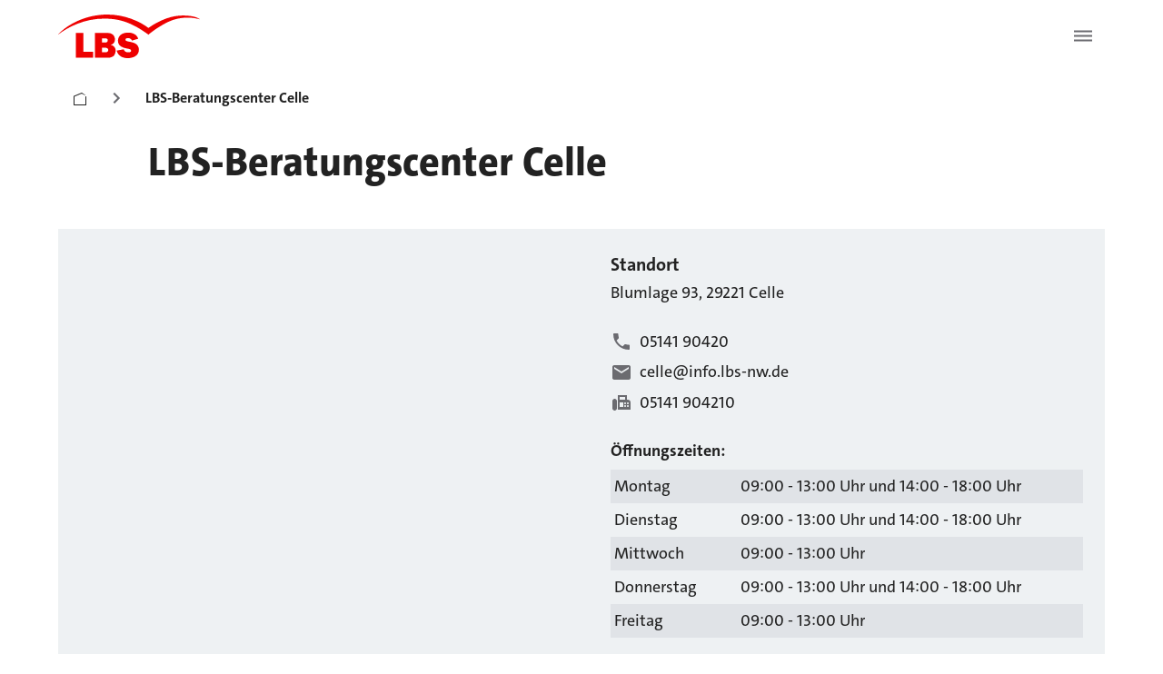

--- FILE ---
content_type: text/html; charset=utf-8
request_url: https://www.lbs.de/standorte/celle-west_2_68643
body_size: 43212
content:
<!DOCTYPE html><html lang="de"><head><meta charSet="utf-8" data-next-head=""/><meta name="viewport" content="initial-scale=1.0, width=device-width" data-next-head=""/><script async="" src="https://bt.fraud0.com/api/v2/fz.js?cid=78f73e0b-a9ac-4285-af82-f84d0d93814b" data-next-head=""></script><meta property="og:updated_time" content="2026-01-19T22:49:05.167Z" data-next-head=""/><meta property="og:url" content="https://www.lbs.de/standorte/celle-west_2_68643" data-next-head=""/><link rel="canonical" href="https://www.lbs.de/standorte/celle-west_2_68643" data-next-head=""/><link rel="icon" href="/favicon.ico" data-next-head=""/><title data-next-head="">LBS-Beratung: Celle </title><meta name="description" content="LBS - Beratungscenter  in Celle - Ihre Profis für Bausparen, Modernisieren &amp; Finanzieren. Jetzt vor Ort Termin vereinbaren!" data-next-head=""/><link rel="preload" href="/_next/static/css/79b511da25567feb.css" as="style"/><link rel="stylesheet" href="/_next/static/css/79b511da25567feb.css" data-n-g=""/><noscript data-n-css=""></noscript><script defer="" noModule="" src="/_next/static/chunks/polyfills-42372ed130431b0a.js"></script><script defer="" src="/_next/static/chunks/2263.727bffe2a576253e.js"></script><script defer="" src="/_next/static/chunks/2358.b0badcb1374c0de7.js"></script><script defer="" src="/_next/static/chunks/9904.8715b171bea70af7.js"></script><script defer="" src="/_next/static/chunks/3787.7c19fe4bc0b55074.js"></script><script defer="" src="/_next/static/chunks/4483.a1465fa4d45706eb.js"></script><script defer="" src="/_next/static/chunks/5004.48ef8687fdfb24d6.js"></script><script defer="" src="/_next/static/chunks/6578.719fb9baba3dc0b9.js"></script><script defer="" src="/_next/static/chunks/3068.7bbd087a5e2bdf7d.js"></script><script src="/_next/static/chunks/webpack-72591adf3082573e.js" defer=""></script><script src="/_next/static/chunks/framework-a7ec717f75acf3d2.js" defer=""></script><script src="/_next/static/chunks/main-0ce0df4afe63b6ea.js" defer=""></script><script src="/_next/static/chunks/pages/_app-1d5e64fa9166af4c.js" defer=""></script><script src="/_next/static/chunks/bc10d24b-d66ac0d5a0518cc0.js" defer=""></script><script src="/_next/static/chunks/b2984485-74f2714a8839660c.js" defer=""></script><script src="/_next/static/chunks/3b3c3b4a-3be4a9cbec12bf96.js" defer=""></script><script src="/_next/static/chunks/b1c4e88c-cd728b4979193456.js" defer=""></script><script src="/_next/static/chunks/023a215e-f6fbfb5805ecc398.js" defer=""></script><script src="/_next/static/chunks/8fc994ce-832c3097405d73f2.js" defer=""></script><script src="/_next/static/chunks/7ef5ea8e-5023ca898914134d.js" defer=""></script><script src="/_next/static/chunks/0192b7ef-384353ea414e5c59.js" defer=""></script><script src="/_next/static/chunks/872ab82f-b2a3e819a5dde5fa.js" defer=""></script><script src="/_next/static/chunks/8832-8ef05a55aeb85914.js" defer=""></script><script src="/_next/static/chunks/3191-a4a44bfd9bacab53.js" defer=""></script><script src="/_next/static/chunks/3865-b7d78cab817253e0.js" defer=""></script><script src="/_next/static/chunks/7698-1b873736c59bff24.js" defer=""></script><script src="/_next/static/chunks/8140-6061e07eb81942fb.js" defer=""></script><script src="/_next/static/chunks/7133-7855d71e7e992646.js" defer=""></script><script src="/_next/static/chunks/1484-38c33933cc15fb2c.js" defer=""></script><script src="/_next/static/chunks/8779-3b9b2b1bc8c2a349.js" defer=""></script><script src="/_next/static/chunks/4252-c12e8af60320756b.js" defer=""></script><script src="/_next/static/chunks/2727-18111cd6ecea4362.js" defer=""></script><script src="/_next/static/chunks/6349-f0d36457f6a6f0bb.js" defer=""></script><script src="/_next/static/chunks/6246-06b3a34622e5edd0.js" defer=""></script><script src="/_next/static/chunks/3160-016ef36410d749f5.js" defer=""></script><script src="/_next/static/chunks/3709-0fcc6a7112610d43.js" defer=""></script><script src="/_next/static/chunks/5891-cf2274e6dec1e5c7.js" defer=""></script><script src="/_next/static/chunks/2540-dee4195d3dd7be3b.js" defer=""></script><script src="/_next/static/chunks/5749-059d9ef10ffd8c73.js" defer=""></script><script src="/_next/static/chunks/6065-fd88fc240fbcd9e8.js" defer=""></script><script src="/_next/static/chunks/3855-faec0297f8133515.js" defer=""></script><script src="/_next/static/chunks/5121-2077dc1988c74aae.js" defer=""></script><script src="/_next/static/chunks/4580-5d2f6983a68000e3.js" defer=""></script><script src="/_next/static/chunks/9106-7d884cf0f9700766.js" defer=""></script><script src="/_next/static/chunks/4638-ce7eb9ceb5e23104.js" defer=""></script><script src="/_next/static/chunks/1700-d9d58c5dc6d9e860.js" defer=""></script><script src="/_next/static/chunks/1634-198d3f9374698107.js" defer=""></script><script src="/_next/static/chunks/pages/standorte/%5B...slug%5D-a6fe3237e29b6d5c.js" defer=""></script><script src="/_next/static/E0laqgafjj4nWUcFaLvK4/_buildManifest.js" defer=""></script><script src="/_next/static/E0laqgafjj4nWUcFaLvK4/_ssgManifest.js" defer=""></script><style data-emotion="css-global 0"></style><style data-emotion="css-global 1fix1qe">#nprogress{pointer-events:none;}#nprogress .bar{background:#29d;position:fixed;z-index:1031;top:0;left:0;width:100%;height:2px;}#nprogress .peg{display:block;position:absolute;right:0px;width:100px;height:100%;box-shadow:0 0 10px #29d,0 0 5px #29d;opacity:1;-webkit-transform:rotate(3deg) translate(0px, -4px);-moz-transform:rotate(3deg) translate(0px, -4px);-ms-transform:rotate(3deg) translate(0px, -4px);transform:rotate(3deg) translate(0px, -4px);}#nprogress .spinner{display:block;position:fixed;z-index:1031;top:15px;right:15px;}#nprogress .spinner-icon{width:18px;height:18px;box-sizing:border-box;border:solid 2px transparent;border-top-color:#29d;border-left-color:#29d;border-radius:50%;-webkit-animation:nprogress-spinner 400ms linear infinite;animation:nprogress-spinner 400ms linear infinite;}.nprogress-custom-parent{overflow:hidden;position:relative;}.nprogress-custom-parent #nprogress .spinner{position:absolute;}.nprogress-custom-parent #nprogress .bar{position:absolute;}@-webkit-keyframes nprogress-spinner{0%{-webkit-transform:rotate(0deg);-moz-transform:rotate(0deg);-ms-transform:rotate(0deg);transform:rotate(0deg);}100%{-webkit-transform:rotate(360deg);-moz-transform:rotate(360deg);-ms-transform:rotate(360deg);transform:rotate(360deg);}}@keyframes nprogress-spinner{0%{-webkit-transform:rotate(0deg);-moz-transform:rotate(0deg);-ms-transform:rotate(0deg);transform:rotate(0deg);}100%{-webkit-transform:rotate(360deg);-moz-transform:rotate(360deg);-ms-transform:rotate(360deg);transform:rotate(360deg);}}</style><style data-emotion="css-global yplmpq">html{-webkit-font-smoothing:antialiased;-moz-osx-font-smoothing:grayscale;box-sizing:border-box;-webkit-text-size-adjust:100%;}*,*::before,*::after{box-sizing:inherit;}strong,b{font-weight:700;}body{margin:0;color:#222222;font-size:1.25rem;font-weight:400;font-family:TheSans C5,SparkasseWeb;line-height:1.5;background-color:#ffffff;}@media print{body{background-color:#fff;}}body::backdrop{background-color:#ffffff;}cite{display:block;}cite::before{content:"„";}cite::after{content:"“";}a{color:inherit;-webkit-text-decoration:none;text-decoration:none;}a[href^="tel:"]{-webkit-text-decoration:none;text-decoration:none;}[role=link]{cursor:pointer;}ul,ol{font-size:1rem;}</style><style data-emotion="css-global d0jt7g">@font-face{font-family:'TheSans C5';font-style:normal;font-weight:300;src:url(/assets/fonts/TheSans-3_Light.woff2) format('woff2');}@font-face{font-family:'TheSans C5';font-style:normal;font-weight:500;src:url(/assets/fonts/TheSans-5_Plain.woff2) format('woff2');}@font-face{font-family:'TheSans C5';font-style:normal;font-weight:700;src:url(/assets/fonts/TheSans-7_Bold.woff2) format('woff2');}@font-face{font-family:'TheSans C5';font-style:normal;font-weight:800;src:url(/assets/fonts/TheSans-8_ExtraBold.woff2) format('woff2');}</style><style data-emotion="css zedlow 1s7ci57 9kkhxh yclfjj zyt5aj itjjwa q7mezt j1k6j2 190prrq 1wlgnar 173hqp0 hndcvk 79elbk 16kehll 1683sk4 1ivzd8p ydodhh eqr268 1rte9qv f73it5 1l7kkmd 132ez4y 1iy6mad 1j6ztup n4kurl 1anzvlm 1lkwszk 1fhgjcy i9io4f ndle5d 1tup7bw 64imqu j7qwjs ali80x 1p6ei2v 1gw7spb 178ardj 1e7hykt 1dpaz9c ls39jj 1a614k1 13yqq35 1o4lp5e tmjf68 1kvappg 1jbzb5y 1sg2tsg 1htuwfs y6j1my t8xt8v 14comck 10mx4qu 1eii47 jhgld5 ehhxbi 134xacm xjr0bx 1ty09yw 5aq0im jt29or 11pitis 4mwqwt 136f2cv jar940 p52qg0 12n9xj6 z5lmba re3n04 1ebnygn 1vcc62c 1y9nvse 1ivqkwd ducv57 1ei4m6u yts4xx a78oo0 nm6c95 tdnd1m 1licbc7 bseqf8 1l6e05h 1as4ec 1cp1efl 6bt4d2 10mqph0 ides6x ptfgii vbd5eu fp3kpa 6z108h uhqn2e 1yr1lz5 115w1c5 yzhhon">.css-zedlow{position:-webkit-sticky;position:sticky;top:0;left:0;right:0;z-index:1210;width:100%;background-color:#ffffff;display:block;}@media (min-width:1440px){.css-zedlow{display:none;}}.css-1s7ci57{background-color:#eef1f3;color:#222222;-webkit-transition:box-shadow 300ms cubic-bezier(0.4, 0, 0.2, 1) 0ms;transition:box-shadow 300ms cubic-bezier(0.4, 0, 0.2, 1) 0ms;box-shadow:var(--Paper-shadow);background-image:var(--Paper-overlay);border-radius:5px;box-shadow:none;background-image:none;display:-webkit-box;display:-webkit-flex;display:-ms-flexbox;display:flex;-webkit-flex-direction:column;-ms-flex-direction:column;flex-direction:column;width:100%;box-sizing:border-box;-webkit-flex-shrink:0;-ms-flex-negative:0;flex-shrink:0;position:static;--AppBar-background:#ee0000;--AppBar-color:#ffffff;background-color:var(--AppBar-background);color:var(--AppBar-color);box-shadow:none;background:#ffffff;width:100%;position:relative;}.css-9kkhxh{position:relative;display:-webkit-box;display:-webkit-flex;display:-ms-flexbox;display:flex;-webkit-align-items:center;-webkit-box-align:center;-ms-flex-align:center;align-items:center;min-height:56px;padding-top:16px;padding-bottom:16px;}@media (min-width:0px){@media (orientation: landscape){.css-9kkhxh{min-height:48px;}}}@media (min-width:768px){.css-9kkhxh{min-height:64px;}}@media (min-width:0px){.css-9kkhxh{padding-left:16px;padding-right:16px;}}@media (min-width:1024px){.css-9kkhxh{padding-left:64px;padding-right:64px;}}.css-yclfjj{margin:0;font:inherit;line-height:inherit;letter-spacing:inherit;color:#ee0000;-webkit-text-decoration:underline;text-decoration:underline;text-decoration-color:var(--Link-underlineColor);--Link-underlineColor:rgba(238, 0, 0, 0.4);display:inline;-webkit-align-items:center;-webkit-box-align:center;-ms-flex-align:center;align-items:center;-webkit-text-decoration:none;text-decoration:none;color:inherit;display:block;}.css-yclfjj,.css-yclfjj p{margin-left:0;}.css-yclfjj:hover{text-decoration-color:inherit;}.css-yclfjj>svg{font-size:inherit;vertical-align:middle;}.css-yclfjj:focus,.css-yclfjj:focus-visible{outline:none;box-shadow:0 0 0 2px #2C57D2;border-radius:8px;}.css-zyt5aj{-webkit-user-select:none;-moz-user-select:none;-ms-user-select:none;user-select:none;width:1em;height:1em;display:inline-block;-webkit-flex-shrink:0;-ms-flex-negative:0;flex-shrink:0;-webkit-transition:fill 200ms cubic-bezier(0.4, 0, 0.2, 1) 0ms;transition:fill 200ms cubic-bezier(0.4, 0, 0.2, 1) 0ms;fill:currentColor;font-size:1.5rem;height:48px;width:156px;color:#ee0000;}.css-zyt5aj:hover{color:#a30000;}.css-itjjwa{display:-webkit-inline-box;display:-webkit-inline-flex;display:-ms-inline-flexbox;display:inline-flex;-webkit-align-items:center;-webkit-box-align:center;-ms-flex-align:center;align-items:center;-webkit-box-pack:center;-ms-flex-pack:center;-webkit-justify-content:center;justify-content:center;position:relative;box-sizing:border-box;-webkit-tap-highlight-color:transparent;background-color:transparent;outline:0;border:0;margin:0;border-radius:0;padding:0;cursor:pointer;-webkit-user-select:none;-moz-user-select:none;-ms-user-select:none;user-select:none;vertical-align:middle;-moz-appearance:none;-webkit-appearance:none;-webkit-text-decoration:none;text-decoration:none;color:inherit;width:48px;height:48px;border-radius:8px;margin-left:auto;color:#6B6B70;background-color:#ffffff;}.css-itjjwa::-moz-focus-inner{border-style:none;}.css-itjjwa.Mui-disabled{pointer-events:none;cursor:default;}@media print{.css-itjjwa{-webkit-print-color-adjust:exact;color-adjust:exact;}}.css-itjjwa:hover{background:#e0e3e7;}.css-itjjwa:focus,.css-itjjwa:focus-visible{outline:none;box-shadow:0 0 0 2px #2C57D2;border-radius:8px;}.css-q7mezt{-webkit-user-select:none;-moz-user-select:none;-ms-user-select:none;user-select:none;width:1em;height:1em;display:inline-block;-webkit-flex-shrink:0;-ms-flex-negative:0;flex-shrink:0;-webkit-transition:fill 200ms cubic-bezier(0.4, 0, 0.2, 1) 0ms;transition:fill 200ms cubic-bezier(0.4, 0, 0.2, 1) 0ms;fill:currentColor;font-size:1.5rem;}.css-j1k6j2{position:-webkit-sticky;position:sticky;top:0;left:0;right:0;z-index:1100;display:none;}@media (min-width:1440px){.css-j1k6j2{display:block;}}.css-190prrq{background-color:#eef1f3;color:#222222;-webkit-transition:box-shadow 300ms cubic-bezier(0.4, 0, 0.2, 1) 0ms;transition:box-shadow 300ms cubic-bezier(0.4, 0, 0.2, 1) 0ms;box-shadow:var(--Paper-shadow);background-image:var(--Paper-overlay);border-radius:5px;box-shadow:none;background-image:none;display:-webkit-box;display:-webkit-flex;display:-ms-flexbox;display:flex;-webkit-flex-direction:column;-ms-flex-direction:column;flex-direction:column;width:100%;box-sizing:border-box;-webkit-flex-shrink:0;-ms-flex-negative:0;flex-shrink:0;position:fixed;z-index:1100;top:0;left:auto;right:0;--AppBar-background:#ee0000;--AppBar-color:#ffffff;background-color:var(--AppBar-background);color:var(--AppBar-color);display:-webkit-box;display:-webkit-flex;display:-ms-flexbox;display:flex;-webkit-flex-direction:row;-ms-flex-direction:row;flex-direction:row;-webkit-box-pack:center;-ms-flex-pack:center;-webkit-justify-content:center;justify-content:center;box-shadow:none;position:inherit;background-color:#ffffff;}@media print{.css-190prrq{position:absolute;}}.css-1wlgnar{position:relative;display:-webkit-box;display:-webkit-flex;display:-ms-flexbox;display:flex;-webkit-align-items:center;-webkit-box-align:center;-ms-flex-align:center;align-items:center;min-height:56px;-webkit-box-flex:1;-webkit-flex-grow:1;-ms-flex-positive:1;flex-grow:1;padding-top:24px;padding-bottom:24px;padding-left:64px;padding-right:64px;gap:24px;max-width:1536px;border-bottom:1px solid #e0e3e7;}@media (min-width:0px){@media (orientation: landscape){.css-1wlgnar{min-height:48px;}}}@media (min-width:768px){.css-1wlgnar{min-height:64px;}}.css-173hqp0{margin:0;font:inherit;line-height:inherit;letter-spacing:inherit;color:#ee0000;-webkit-text-decoration:underline;text-decoration:underline;text-decoration-color:var(--Link-underlineColor);--Link-underlineColor:rgba(238, 0, 0, 0.4);display:inline;-webkit-align-items:center;-webkit-box-align:center;-ms-flex-align:center;align-items:center;-webkit-text-decoration:none;text-decoration:none;color:inherit;display:block;}.css-173hqp0,.css-173hqp0 p{margin-left:0;}.css-173hqp0:hover{text-decoration-color:inherit;}.css-173hqp0>svg{font-size:inherit;vertical-align:middle;}.css-173hqp0:focus,.css-173hqp0:focus-visible{outline:none;box-shadow:0 0 0 2px #2C57D2;border-radius:8px;padding-top:4px;padding-bottom:4px;}.css-hndcvk{display:-webkit-box;display:-webkit-flex;display:-ms-flexbox;display:flex;list-style:none;margin:0px;padding-left:0px;-webkit-align-items:center;-webkit-box-align:center;-ms-flex-align:center;align-items:center;gap:24px;-webkit-flex:1 0 0;-ms-flex:1 0 0;flex:1 0 0;color:#222222;}.css-79elbk{position:relative;}.css-16kehll{display:-webkit-inline-box;display:-webkit-inline-flex;display:-ms-inline-flexbox;display:inline-flex;-webkit-align-items:center;-webkit-box-align:center;-ms-flex-align:center;align-items:center;-webkit-box-pack:center;-ms-flex-pack:center;-webkit-justify-content:center;justify-content:center;position:relative;box-sizing:border-box;-webkit-tap-highlight-color:transparent;background-color:transparent;outline:0;border:0;margin:0;border-radius:0;padding:0;cursor:pointer;-webkit-user-select:none;-moz-user-select:none;-ms-user-select:none;user-select:none;vertical-align:middle;-moz-appearance:none;-webkit-appearance:none;-webkit-text-decoration:none;text-decoration:none;color:inherit;color:#222222;font-family:TheSans C5,SparkasseWeb;font-size:18px;font-weight:700;line-height:28px;padding:16px;border-radius:8px;}.css-16kehll::-moz-focus-inner{border-style:none;}.css-16kehll.Mui-disabled{pointer-events:none;cursor:default;}@media print{.css-16kehll{-webkit-print-color-adjust:exact;color-adjust:exact;}}.css-16kehll:hover{background:#e0e3e7;}.css-16kehll.active{background:#eef1f3;text-decoration-line:underline;}.css-16kehll:focus-visible{outline:2px solid #2C57D2;background-color:#eef1f3;}.css-1683sk4{margin:0;font:inherit;line-height:inherit;letter-spacing:inherit;color:#ee0000;-webkit-text-decoration:underline;text-decoration:underline;text-decoration-color:var(--Link-underlineColor);--Link-underlineColor:rgba(238, 0, 0, 0.4);display:inline;-webkit-align-items:center;-webkit-box-align:center;-ms-flex-align:center;align-items:center;-webkit-text-decoration:none;text-decoration:none;color:inherit;color:#6B6B70;width:60px;height:60px;box-sizing:border-box;-webkit-box-pack:center;-ms-flex-pack:center;-webkit-justify-content:center;justify-content:center;display:-webkit-inline-box;display:-webkit-inline-flex;display:-ms-inline-flexbox;display:inline-flex;-webkit-align-items:center;-webkit-box-align:center;-ms-flex-align:center;align-items:center;border-radius:8px;}.css-1683sk4,.css-1683sk4 p{margin-left:0;}.css-1683sk4:hover{text-decoration-color:inherit;}.css-1683sk4>svg{font-size:inherit;vertical-align:middle;}.css-1683sk4:hover{background:#e0e3e7;padding:8px;}.css-1683sk4:focus-visible{outline:2px solid #2C57D2;border-radius:8px;background-color:#eef1f3;}.css-1ivzd8p{-webkit-user-select:none;-moz-user-select:none;-ms-user-select:none;user-select:none;width:1em;height:1em;display:inline-block;-webkit-flex-shrink:0;-ms-flex-negative:0;flex-shrink:0;-webkit-transition:fill 200ms cubic-bezier(0.4, 0, 0.2, 1) 0ms;transition:fill 200ms cubic-bezier(0.4, 0, 0.2, 1) 0ms;fill:currentColor;font-size:1.5rem;width:24px;height:24px;}.css-ydodhh{display:-webkit-inline-box;display:-webkit-inline-flex;display:-ms-inline-flexbox;display:inline-flex;-webkit-align-items:center;-webkit-box-align:center;-ms-flex-align:center;align-items:center;-webkit-box-pack:center;-ms-flex-pack:center;-webkit-justify-content:center;justify-content:center;position:relative;box-sizing:border-box;-webkit-tap-highlight-color:transparent;background-color:transparent;outline:0;border:0;margin:0;border-radius:0;padding:0;cursor:pointer;-webkit-user-select:none;-moz-user-select:none;-ms-user-select:none;user-select:none;vertical-align:middle;-moz-appearance:none;-webkit-appearance:none;-webkit-text-decoration:none;text-decoration:none;color:inherit;font-size:1rem;font-weight:700;text-transform:none;font-family:TheSans C5,SparkasseWeb;line-height:1.75;min-width:64px;padding:6px 16px;border:0;border-radius:4px;-webkit-transition:background-color 250ms cubic-bezier(0.4, 0, 0.2, 1) 0ms,box-shadow 250ms cubic-bezier(0.4, 0, 0.2, 1) 0ms,border-color 250ms cubic-bezier(0.4, 0, 0.2, 1) 0ms,color 250ms cubic-bezier(0.4, 0, 0.2, 1) 0ms;transition:background-color 250ms cubic-bezier(0.4, 0, 0.2, 1) 0ms,box-shadow 250ms cubic-bezier(0.4, 0, 0.2, 1) 0ms,border-color 250ms cubic-bezier(0.4, 0, 0.2, 1) 0ms,color 250ms cubic-bezier(0.4, 0, 0.2, 1) 0ms;padding:6px 8px;color:var(--variant-textColor);background-color:var(--variant-textBg);--variant-textColor:#ee0000;--variant-outlinedColor:#ee0000;--variant-outlinedBorder:rgba(238, 0, 0, 0.5);--variant-containedColor:#ffffff;--variant-containedBg:#ee0000;-webkit-transition:background-color 250ms cubic-bezier(0.4, 0, 0.2, 1) 0ms,box-shadow 250ms cubic-bezier(0.4, 0, 0.2, 1) 0ms,border-color 250ms cubic-bezier(0.4, 0, 0.2, 1) 0ms;transition:background-color 250ms cubic-bezier(0.4, 0, 0.2, 1) 0ms,box-shadow 250ms cubic-bezier(0.4, 0, 0.2, 1) 0ms,border-color 250ms cubic-bezier(0.4, 0, 0.2, 1) 0ms;max-height:60px;background-color:#ee0000;color:#fff;border:2px solid #ee0000;padding:16px 24px;border-radius:4px;}.css-ydodhh::-moz-focus-inner{border-style:none;}.css-ydodhh.Mui-disabled{pointer-events:none;cursor:default;}@media print{.css-ydodhh{-webkit-print-color-adjust:exact;color-adjust:exact;}}.css-ydodhh:hover{-webkit-text-decoration:none;text-decoration:none;}.css-ydodhh.Mui-disabled{color:#919194;}@media (hover: hover){.css-ydodhh:hover{--variant-containedBg:#a30000;--variant-textBg:rgba(238, 0, 0, 0.08);--variant-outlinedBorder:#ee0000;--variant-outlinedBg:rgba(238, 0, 0, 0.08);}}.css-ydodhh.MuiButton-loading{color:transparent;}.css-ydodhh:hover{background-color:#a30000;border-color:#a30000;}.css-ydodhh:focus,.css-ydodhh:focus-visible{outline:none;box-shadow:0 0 0 2px #fff,0 0 0 4px #2C57D2;}.css-ydodhh:disabled,.css-ydodhh.Mui-disabled{color:#919194;background-color:#eef1f3;border:2px solid #919194;}.css-ydodhh.Mui-disabled[type="submit"][aria-disabled="true"]{pointer-events:auto;}.css-eqr268{width:100%;margin-left:auto;box-sizing:border-box;margin-right:auto;position:absolute;left:0;right:0;bottom:0;top:110px;height:0;background:none;z-index:999999;}@media (min-width:1536px){.css-eqr268{max-width:1536px;}}.css-1rte9qv{position:absolute;left:0;right:0;background:#ffffff;display:grid;grid-template-columns:1fr 1px 1fr 1fr;gap:0px;box-shadow:0px -4px 10px -5px rgba(0, 0, 0, 0.04),0px 6px 30px -5px rgba(0, 0, 0, 0.30);border-radius:12px;margin-top:8px;margin-left:64px;margin-right:64px;min-height:1px;}.css-f73it5{display:-webkit-box;display:-webkit-flex;display:-ms-flexbox;display:flex;-webkit-flex-direction:column;-ms-flex-direction:column;flex-direction:column;-webkit-align-items:flex-start;-webkit-box-align:flex-start;-ms-flex-align:flex-start;align-items:flex-start;width:100%;padding:24px;gap:8px;min-width:0;}.css-1l7kkmd{width:1px;-webkit-align-self:stretch;-ms-flex-item-align:stretch;align-self:stretch;background:#e0e3e7;margin:24px 0;justify-self:center;}.css-132ez4y{display:grid;max-width:1536px;margin-left:auto;margin-right:auto;}@media (min-width:0px){.css-132ez4y{padding-left:16px;padding-right:16px;grid-template-columns:repeat(4, minmax(0, 1fr));}}@media (min-width:768px){.css-132ez4y{padding-left:24px;padding-right:24px;grid-template-columns:repeat(6, minmax(0, 1fr));}}@media (min-width:1024px){.css-132ez4y{padding-left:64px;padding-right:64px;grid-template-columns:repeat(12, minmax(0, 1fr));}}@media (min-width:1280px){.css-132ez4y{padding-left:64px;padding-right:64px;grid-template-columns:repeat(12, minmax(0, 1fr));}}@media (min-width:1536px){.css-132ez4y{padding-left:64px;padding-right:64px;grid-template-columns:repeat(12, minmax(0, 1fr));}}.css-1iy6mad{grid-column:1/-1;margin-left:auto;margin-right:auto;margin-bottom:0px;}@media (min-width:0px){.css-1iy6mad{width:100%;}}@media (min-width:768px){.css-1iy6mad{width:100%;}}@media (min-width:1024px){.css-1iy6mad{width:100%;}}@media (min-width:1280px){.css-1iy6mad{width:100%;}}@media (min-width:1536px){.css-1iy6mad{width:100%;}}.css-1j6ztup{overflow-x:auto;white-space:nowrap;width:100%;scrollbar-color:#222222 transparent;scrollbar-width:thin;margin-bottom:8px;}.css-n4kurl{list-style:none;margin:0;padding:0;position:relative;display:-webkit-box;display:-webkit-flex;display:-ms-flexbox;display:flex;-webkit-flex-direction:row;-ms-flex-direction:row;flex-direction:row;-webkit-box-flex-wrap:nowrap;-webkit-flex-wrap:nowrap;-ms-flex-wrap:nowrap;flex-wrap:nowrap;width:-webkit-max-content;width:-moz-max-content;width:max-content;margin-left:0px;margin-right:0px;row-gap:0px;margin-bottom:16px;}.css-1anzvlm{display:-webkit-box;display:-webkit-flex;display:-ms-flexbox;display:flex;-webkit-box-pack:start;-ms-flex-pack:start;-webkit-justify-content:flex-start;justify-content:flex-start;-webkit-align-items:center;-webkit-box-align:center;-ms-flex-align:center;align-items:center;position:relative;-webkit-text-decoration:none;text-decoration:none;width:100%;box-sizing:border-box;text-align:left;padding-top:8px;padding-bottom:8px;padding-left:16px;padding-right:16px;display:contents;}.css-1lkwszk{margin:0;font:inherit;line-height:inherit;letter-spacing:inherit;color:#2c57d2;-webkit-text-decoration:none;text-decoration:none;display:inline;-webkit-align-items:center;-webkit-box-align:center;-ms-flex-align:center;align-items:center;-webkit-text-decoration:none;text-decoration:none;color:inherit;color:#2c57d2;-webkit-text-decoration:none;text-decoration:none;-webkit-transition:font-weight 0.2s;transition:font-weight 0.2s;margin-bottom:0px;border-bottom:1px solid transparent;font-weight:normal;padding-left:16px;padding-right:16px;padding-top:16px;padding-bottom:8px;color:#222222;}.css-1lkwszk,.css-1lkwszk p{margin-left:0;}.css-1lkwszk>svg{font-size:inherit;vertical-align:middle;}.css-1lkwszk:hover{font-weight:700;}.css-1lkwszk:focus-visible{outline:2px solid #2C57D2;outline-offset:2px;border-radius:4px;}.css-1lkwszk:hover{border-bottom-color:#222222;}.css-1fhgjcy{margin-top:4px;}.css-i9io4f{-webkit-user-select:none;-moz-user-select:none;-ms-user-select:none;user-select:none;width:1em;height:1em;display:inline-block;-webkit-flex-shrink:0;-ms-flex-negative:0;flex-shrink:0;-webkit-transition:fill 200ms cubic-bezier(0.4, 0, 0.2, 1) 0ms;transition:fill 200ms cubic-bezier(0.4, 0, 0.2, 1) 0ms;fill:currentColor;font-size:1.5rem;color:#6b6b70;margin-left:4px;margin-right:4px;margin-top:12px;}.css-ndle5d{margin:0;font:inherit;line-height:inherit;letter-spacing:inherit;color:#2c57d2;-webkit-text-decoration:none;text-decoration:none;display:inline;-webkit-align-items:center;-webkit-box-align:center;-ms-flex-align:center;align-items:center;-webkit-text-decoration:none;text-decoration:none;color:inherit;color:#2c57d2;-webkit-text-decoration:none;text-decoration:none;-webkit-transition:font-weight 0.2s;transition:font-weight 0.2s;margin-bottom:0px;border-bottom:1px solid transparent;font-weight:700;padding-left:16px;padding-right:16px;padding-top:16px;padding-bottom:8px;color:#222222;}.css-ndle5d,.css-ndle5d p{margin-left:0;}.css-ndle5d>svg{font-size:inherit;vertical-align:middle;}.css-ndle5d:hover{font-weight:700;}.css-ndle5d:focus-visible{outline:2px solid #2C57D2;outline-offset:2px;border-radius:4px;}.css-ndle5d:hover{border-bottom-color:#222222;}.css-1tup7bw{grid-column:1/-1;margin-left:auto;margin-right:auto;margin-bottom:0px;}@media (min-width:0px){.css-1tup7bw{width:100%;}}@media (min-width:768px){.css-1tup7bw{width:100%;}}@media (min-width:1024px){.css-1tup7bw{width:calc(((100% - 352px) / 12 * 10) + 288px);}}@media (min-width:1280px){.css-1tup7bw{width:calc(((100% - 352px) / 12 * 10) + 288px);}}@media (min-width:1536px){.css-1tup7bw{width:calc(((100% - 352px) / 12 * 10) + 288px);}}.css-64imqu{margin:0;font-size:clamp(32px,max(calc(32px + (8 * (100vw - 375px) / 649)), calc(40px + (4 * (100vw - 1024px) / 256))), 44px);font-weight:800;font-family:TheSans C5,SparkasseWeb;line-height:1.167;}.css-64imqu,.css-64imqu p{margin-left:0;}@media (min-width:0px){.css-64imqu{margin-bottom:32px;}}@media (min-width:1024px){.css-64imqu{margin-bottom:48px;}}.css-j7qwjs{display:-webkit-box;display:-webkit-flex;display:-ms-flexbox;display:flex;-webkit-flex-direction:column;-ms-flex-direction:column;flex-direction:column;}.css-ali80x{-webkit-order:1;-ms-flex-order:1;order:1;}.css-1p6ei2v{grid-column:1/-1;margin-left:auto;margin-right:auto;}@media (min-width:0px){.css-1p6ei2v{width:100%;margin-bottom:48px;}}@media (min-width:768px){.css-1p6ei2v{width:100%;}}@media (min-width:1024px){.css-1p6ei2v{width:100%;margin-bottom:80px;}}@media (min-width:1280px){.css-1p6ei2v{width:100%;}}@media (min-width:1536px){.css-1p6ei2v{width:100%;}}.css-1gw7spb{position:relative;display:grid;background-color:#eef1f3;}@media (min-width:0px){.css-1gw7spb{grid-template-areas:'image' 'content';padding:16px;}}@media (min-width:768px){.css-1gw7spb{grid-template-columns:1fr;-webkit-column-gap:64px;column-gap:64px;}}@media (min-width:1024px){.css-1gw7spb{grid-template-columns:1fr 1fr;grid-template-areas:'image content';}}@media (min-width:1280px){.css-1gw7spb{padding:24px;}}.css-178ardj{grid-area:image;width:100%;height:auto;position:relative;}@media (min-width:0px){.css-178ardj{aspect-ratio:16/10;}}@media (min-width:768px){.css-178ardj{aspect-ratio:16/10;}}@media (min-width:1024px){.css-178ardj{aspect-ratio:unset;}}@media (min-width:1280px){.css-178ardj{aspect-ratio:unset;}}@media (min-width:1536px){.css-178ardj{aspect-ratio:unset;}}.css-1e7hykt{grid-area:content;}@media (min-width:0px){.css-1e7hykt{padding-top:32px;}}@media (min-width:1024px){.css-1e7hykt{padding-top:0px;}}.css-1dpaz9c{margin:0;font-size:1.25rem;font-weight:400;font-family:TheSans C5,SparkasseWeb;line-height:1.5;font-weight:700;}.css-1dpaz9c,.css-1dpaz9c p{margin-left:0;}.css-ls39jj{padding-top:4px;}@media (min-width:0px){.css-ls39jj{padding-bottom:16px;}}@media (min-width:1280px){.css-ls39jj{padding-bottom:24px;}}@media (min-width:0px){.css-1a614k1{padding-bottom:16px;}}@media (min-width:1280px){.css-1a614k1{padding-bottom:24px;}}.css-13yqq35{margin:0;font-size:1rem;font-weight:400;font-family:TheSans C5,SparkasseWeb;line-height:1.43;}@media (min-width: 768px){.css-13yqq35{font-size:1.125rem;}}.css-13yqq35,.css-13yqq35 p{margin-left:0;}.css-1o4lp5e{display:-webkit-inline-box;display:-webkit-inline-flex;display:-ms-inline-flexbox;display:inline-flex;-webkit-align-items:center;-webkit-box-align:center;-ms-flex-align:center;align-items:center;-webkit-box-pack:center;-ms-flex-pack:center;-webkit-justify-content:center;justify-content:center;position:relative;box-sizing:border-box;-webkit-tap-highlight-color:transparent;background-color:transparent;outline:0;border:0;margin:0;border-radius:0;padding:0;cursor:pointer;-webkit-user-select:none;-moz-user-select:none;-ms-user-select:none;user-select:none;vertical-align:middle;-moz-appearance:none;-webkit-appearance:none;-webkit-text-decoration:none;text-decoration:none;color:inherit;text-align:center;-webkit-flex:0 0 auto;-ms-flex:0 0 auto;flex:0 0 auto;font-size:1.5rem;padding:8px;border-radius:50%;color:#6B6B70;-webkit-transition:background-color 150ms cubic-bezier(0.4, 0, 0.2, 1) 0ms;transition:background-color 150ms cubic-bezier(0.4, 0, 0.2, 1) 0ms;--IconButton-hoverBg:rgba(107, 107, 112, 0.08);padding-left:0px;padding-top:4px;padding-bottom:4px;}.css-1o4lp5e::-moz-focus-inner{border-style:none;}.css-1o4lp5e.Mui-disabled{pointer-events:none;cursor:default;}@media print{.css-1o4lp5e{-webkit-print-color-adjust:exact;color-adjust:exact;}}.css-1o4lp5e:hover{background-color:var(--IconButton-hoverBg);}@media (hover: none){.css-1o4lp5e:hover{background-color:transparent;}}.css-1o4lp5e.Mui-disabled{background-color:transparent;color:#919194;}.css-1o4lp5e.MuiIconButton-loading{color:transparent;}.css-1o4lp5e:hover{background-color:#eef1f3;-webkit-text-decoration:underline;text-decoration:underline;}.css-tmjf68{margin:0;font-size:1rem;font-weight:400;font-family:TheSans C5,SparkasseWeb;line-height:1.43;color:#222222;padding-left:8px;}@media (min-width: 768px){.css-tmjf68{font-size:1.125rem;}}.css-tmjf68,.css-tmjf68 p{margin-left:0;}.css-1kvappg{margin:0;font-size:1rem;font-weight:400;font-family:TheSans C5,SparkasseWeb;line-height:1.43;font-weight:700;}@media (min-width: 768px){.css-1kvappg{font-size:1.125rem;}}.css-1kvappg,.css-1kvappg p{margin-left:0;}.css-1jbzb5y{padding-top:8px;padding-bottom:24px;}.css-1sg2tsg{width:100%;overflow-x:auto;}@media (min-width:0px){.css-1sg2tsg{padding-bottom:16px;}}@media (min-width:1280px){.css-1sg2tsg{padding-bottom:24px;}}.css-1htuwfs{display:table;width:100%;border-collapse:collapse;border-spacing:0;min-width:200px;}.css-1htuwfs caption{font-size:1rem;font-weight:400;font-family:TheSans C5,SparkasseWeb;line-height:1.43;padding:8px;color:#6b6b70;text-align:left;caption-side:bottom;}@media (min-width: 768px){.css-1htuwfs caption{font-size:1.125rem;}}.css-1htuwfs .MuiTableCell-root{border-bottom:none;}.css-y6j1my{display:table-row-group;}.css-t8xt8v{color:inherit;display:table-row;vertical-align:middle;outline:0;}.css-t8xt8v.MuiTableRow-hover:hover{background-color:#e0e3e7;}.css-t8xt8v.Mui-selected{background-color:rgba(238, 0, 0, 0.08);}.css-t8xt8v.Mui-selected:hover{background-color:rgba(238, 0, 0, 0.16);}.css-t8xt8v:nth-of-type(odd){background-color:#e0e3e7;}.css-t8xt8v:nth-of-type(even){background-color:#eef1f3;}.css-t8xt8v:last-child td,.css-t8xt8v:last-child th{border:0px solid;}.css-14comck{font-size:1rem;font-weight:400;font-family:TheSans C5,SparkasseWeb;line-height:1.43;display:table-cell;vertical-align:inherit;border-bottom:1px solid rgba(251, 251, 252, 1);text-align:left;padding:16px;color:#222222;padding:6px 16px;padding-left:4px;}@media (min-width: 768px){.css-14comck{font-size:1.125rem;}}.css-14comck.MuiTableCell-paddingCheckbox{width:24px;padding:0 12px 0 16px;}.css-14comck.MuiTableCell-paddingCheckbox>*{padding:0;}.css-10mx4qu{font-size:1rem;font-weight:400;font-family:TheSans C5,SparkasseWeb;line-height:1.43;display:table-cell;vertical-align:inherit;border-bottom:1px solid rgba(251, 251, 252, 1);text-align:left;padding:16px;color:#222222;padding:6px 16px;text-align:left;}@media (min-width: 768px){.css-10mx4qu{font-size:1.125rem;}}.css-10mx4qu.MuiTableCell-paddingCheckbox{width:24px;padding:0 12px 0 16px;}.css-10mx4qu.MuiTableCell-paddingCheckbox>*{padding:0;}.css-1eii47{-webkit-order:3;-ms-flex-order:3;order:3;}.css-jhgld5{grid-column:1/-1;margin-left:auto;margin-right:auto;}@media (min-width:0px){.css-jhgld5{width:100%;margin-bottom:48px;}}@media (min-width:768px){.css-jhgld5{width:100%;}}@media (min-width:1024px){.css-jhgld5{width:calc(((100% - 352px) / 12 * 10) + 288px);margin-bottom:80px;}}@media (min-width:1280px){.css-jhgld5{width:calc(((100% - 352px) / 12 * 10) + 288px);}}@media (min-width:1536px){.css-jhgld5{width:calc(((100% - 352px) / 12 * 10) + 288px);}}.css-ehhxbi{margin:0;font-size:clamp(32px, calc(32px + 4 * ( (100vw - 768px) / 512 )), 36px);font-weight:300;font-family:TheSans C5,SparkasseWeb;line-height:1.2;}.css-ehhxbi,.css-ehhxbi p{margin-left:0;}.css-134xacm{-webkit-order:4;-ms-flex-order:4;order:4;}.css-xjr0bx{margin:0;font-size:1.5rem;font-weight:800;font-family:TheSans C5,SparkasseWeb;line-height:1.167;}.css-xjr0bx,.css-xjr0bx p{margin-left:0;}@media (min-width:0px){.css-xjr0bx{margin-bottom:32px;}}@media (min-width:1024px){.css-xjr0bx{margin-bottom:48px;}}.css-1ty09yw{--Grid-columns:12;--Grid-columnSpacing:8px;--Grid-rowSpacing:8px;-webkit-flex-direction:row;-ms-flex-direction:row;flex-direction:row;min-width:0;box-sizing:border-box;display:-webkit-box;display:-webkit-flex;display:-ms-flexbox;display:flex;-webkit-box-flex-wrap:wrap;-webkit-flex-wrap:wrap;-ms-flex-wrap:wrap;flex-wrap:wrap;gap:var(--Grid-rowSpacing) var(--Grid-columnSpacing);-webkit-box-pack:start;-ms-flex-pack:start;-webkit-justify-content:flex-start;justify-content:flex-start;}.css-1ty09yw >*{--Grid-parent-columns:12;}.css-1ty09yw >*{--Grid-parent-columnSpacing:8px;}.css-1ty09yw >*{--Grid-parent-rowSpacing:8px;}@media (min-width:1024px){.css-1ty09yw{grid-gap:12%;}}@media (min-width:1280px){.css-1ty09yw{grid-gap:10.75%;}}.css-5aq0im{-webkit-box-flex:0;-webkit-flex-grow:0;-ms-flex-positive:0;flex-grow:0;-webkit-flex-basis:auto;-ms-flex-preferred-size:auto;flex-basis:auto;width:calc(100% * 12 / var(--Grid-parent-columns) - (var(--Grid-parent-columns) - 12) * (var(--Grid-parent-columnSpacing) / var(--Grid-parent-columns)));min-width:0;box-sizing:border-box;text-align:center;}@media (min-width:768px){.css-5aq0im{-webkit-box-flex:0;-webkit-flex-grow:0;-ms-flex-positive:0;flex-grow:0;-webkit-flex-basis:auto;-ms-flex-preferred-size:auto;flex-basis:auto;width:calc(100% * 4 / var(--Grid-parent-columns) - (var(--Grid-parent-columns) - 4) * (var(--Grid-parent-columnSpacing) / var(--Grid-parent-columns)));}}@media (min-width:1024px){.css-5aq0im{-webkit-box-flex:0;-webkit-flex-grow:0;-ms-flex-positive:0;flex-grow:0;-webkit-flex-basis:auto;-ms-flex-preferred-size:auto;flex-basis:auto;width:calc(100% * 3 / var(--Grid-parent-columns) - (var(--Grid-parent-columns) - 3) * (var(--Grid-parent-columnSpacing) / var(--Grid-parent-columns)));}}@media (min-width:1280px){.css-5aq0im{-webkit-box-flex:0;-webkit-flex-grow:0;-ms-flex-positive:0;flex-grow:0;-webkit-flex-basis:auto;-ms-flex-preferred-size:auto;flex-basis:auto;width:calc(100% * 2 / var(--Grid-parent-columns) - (var(--Grid-parent-columns) - 2) * (var(--Grid-parent-columnSpacing) / var(--Grid-parent-columns)));}}.css-jt29or{margin:0;font:inherit;line-height:inherit;letter-spacing:inherit;color:#ee0000;-webkit-text-decoration:underline;text-decoration:underline;text-decoration-color:var(--Link-underlineColor);--Link-underlineColor:rgba(238, 0, 0, 0.4);display:inline;-webkit-align-items:center;-webkit-box-align:center;-ms-flex-align:center;align-items:center;-webkit-text-decoration:none;text-decoration:none;color:inherit;}.css-jt29or,.css-jt29or p{margin-left:0;}.css-jt29or:hover{text-decoration-color:inherit;}.css-jt29or>svg{font-size:inherit;vertical-align:middle;}.css-11pitis{position:relative;aspect-ratio:1/1;margin-bottom:24px;}@media (min-width:0px){.css-11pitis{left:30%;width:40%;}}@media (min-width:768px){.css-11pitis{left:26.5%;width:50%;}}@media (min-width:1024px){.css-11pitis{left:13%;width:75%;}}@media (min-width:1280px){.css-11pitis{left:unset;width:100%;}}.css-4mwqwt{margin:0;font-size:1rem;font-weight:400;font-family:TheSans C5,SparkasseWeb;line-height:1.43;color:#6b6b70;}@media (min-width: 768px){.css-4mwqwt{font-size:1.125rem;}}.css-4mwqwt,.css-4mwqwt p{margin-left:0;}.css-136f2cv{margin-top:16px;}.css-136f2cv a{padding:12px;}.css-136f2cv svg{width:24px;height:24px;}.css-jar940{display:-webkit-inline-box;display:-webkit-inline-flex;display:-ms-inline-flexbox;display:inline-flex;-webkit-align-items:center;-webkit-box-align:center;-ms-flex-align:center;align-items:center;-webkit-box-pack:center;-ms-flex-pack:center;-webkit-justify-content:center;justify-content:center;position:relative;box-sizing:border-box;-webkit-tap-highlight-color:transparent;background-color:transparent;outline:0;border:0;margin:0;border-radius:0;padding:0;cursor:pointer;-webkit-user-select:none;-moz-user-select:none;-ms-user-select:none;user-select:none;vertical-align:middle;-moz-appearance:none;-webkit-appearance:none;-webkit-text-decoration:none;text-decoration:none;color:inherit;text-align:center;-webkit-flex:0 0 auto;-ms-flex:0 0 auto;flex:0 0 auto;font-size:1.5rem;padding:8px;border-radius:50%;color:#6B6B70;-webkit-transition:background-color 150ms cubic-bezier(0.4, 0, 0.2, 1) 0ms;transition:background-color 150ms cubic-bezier(0.4, 0, 0.2, 1) 0ms;--IconButton-hoverBg:rgba(107, 107, 112, 0.08);}.css-jar940::-moz-focus-inner{border-style:none;}.css-jar940.Mui-disabled{pointer-events:none;cursor:default;}@media print{.css-jar940{-webkit-print-color-adjust:exact;color-adjust:exact;}}.css-jar940:hover{background-color:var(--IconButton-hoverBg);}@media (hover: none){.css-jar940:hover{background-color:transparent;}}.css-jar940.Mui-disabled{background-color:transparent;color:#919194;}.css-jar940.MuiIconButton-loading{color:transparent;}.css-p52qg0{-webkit-order:5;-ms-flex-order:5;order:5;}.css-12n9xj6{display:grid;grid-template-columns:repeat(12, 1fr);row-gap:24px;-webkit-column-gap:24px;column-gap:24px;margin-top:0px;margin-bottom:0px;}.css-z5lmba{padding-top:0px;padding-bottom:0px;padding-left:0px;padding-right:0px;}@media (min-width:0px){.css-z5lmba{grid-column:span 12;}}@media (min-width:1024px){.css-z5lmba{grid-column:span 6;}}@media (min-width:1280px){.css-z5lmba{grid-column:span 6;}}.css-re3n04{background-color:#eef1f3;border-radius:1.5rem;height:100%;}@media (min-width:0px){.css-re3n04{padding:32px;}}@media (min-width:1024px){.css-re3n04{padding:48px;}}.css-1ebnygn{padding-bottom:16px;}.css-1vcc62c{-webkit-user-select:none;-moz-user-select:none;-ms-user-select:none;user-select:none;width:1em;height:1em;display:inline-block;-webkit-flex-shrink:0;-ms-flex-negative:0;flex-shrink:0;-webkit-transition:fill 200ms cubic-bezier(0.4, 0, 0.2, 1) 0ms;transition:fill 200ms cubic-bezier(0.4, 0, 0.2, 1) 0ms;fill:currentColor;font-size:1.5rem;position:relative;color:#ee0000;}@media (min-width:0px){.css-1vcc62c{left:2px;-webkit-transform:scale(2);-moz-transform:scale(2);-ms-transform:scale(2);transform:scale(2);}}@media (min-width:768px){.css-1vcc62c{left:3px;-webkit-transform:scale(2.3);-moz-transform:scale(2.3);-ms-transform:scale(2.3);transform:scale(2.3);}}.css-1y9nvse{margin:0;font-size:clamp(32px, calc(32px + 4 * ( (100vw - 768px) / 512 )), 36px);font-weight:300;font-family:TheSans C5,SparkasseWeb;line-height:1.2;font-weight:800;}.css-1y9nvse,.css-1y9nvse p{margin-left:0;}@media (min-width:0px){.css-1ivqkwd{padding-top:32px;}}@media (min-width:1024px){.css-1ivqkwd{padding-top:48px;}}.css-ducv57{width:100%;height:auto;}.css-1ei4m6u{position:relative;}@media (min-width:0px){.css-1ei4m6u{height:32px;}}@media (min-width:768px){.css-1ei4m6u{height:48px;}}@media (min-width:1024px){.css-1ei4m6u{height:122px;}}@media (min-width:1280px){.css-1ei4m6u{height:186px;}}.css-yts4xx{position:absolute;left:0;right:0;bottom:-1px;width:100%;aspect-ratio:618/55;pointer-events:none;z-index:0;}.css-yts4xx svg{display:block;width:100%;height:100%;preserve-aspect-ratio:xMidYMid meet;}.css-yts4xx polygon{fill:#121212;}.css-a78oo0{background-color:#121212;}@media (min-width:0px){.css-a78oo0{display:-webkit-box;display:-webkit-flex;display:-ms-flexbox;display:flex;-webkit-flex-direction:column;-ms-flex-direction:column;flex-direction:column;-webkit-align-items:flex-start;-webkit-box-align:flex-start;-ms-flex-align:flex-start;align-items:flex-start;text-align:left;}}@media (min-width:1024px){.css-a78oo0{display:block;-webkit-align-items:stretch;-webkit-box-align:stretch;-ms-flex-align:stretch;align-items:stretch;text-align:initial;}}@media (min-width:0px){.css-a78oo0>*{width:100%;}}@media (min-width:1024px){.css-a78oo0>*{width:auto;}}.css-nm6c95{--Grid-columns:12;--Grid-columnSpacing:0px;--Grid-rowSpacing:0px;-webkit-flex-direction:row;-ms-flex-direction:row;flex-direction:row;min-width:0;box-sizing:border-box;display:-webkit-box;display:-webkit-flex;display:-ms-flexbox;display:flex;-webkit-box-flex-wrap:wrap;-webkit-flex-wrap:wrap;-ms-flex-wrap:wrap;flex-wrap:wrap;gap:var(--Grid-rowSpacing) var(--Grid-columnSpacing);-webkit-box-pack:justify;-webkit-justify-content:space-between;justify-content:space-between;}.css-nm6c95 >*{--Grid-parent-columns:12;}.css-nm6c95 >*{--Grid-parent-columnSpacing:0px;}.css-nm6c95 >*{--Grid-parent-rowSpacing:0px;}@media (min-width:0px){.css-nm6c95{-webkit-align-items:left;-webkit-box-align:left;-ms-flex-align:left;align-items:left;-webkit-flex-direction:column;-ms-flex-direction:column;flex-direction:column;}}@media (min-width:1024px){.css-nm6c95{-webkit-align-items:center;-webkit-box-align:center;-ms-flex-align:center;align-items:center;-webkit-flex-direction:row;-ms-flex-direction:row;flex-direction:row;}}.css-tdnd1m{min-width:0;box-sizing:border-box;}@media (min-width:0px){.css-tdnd1m{margin-bottom:32px;}}@media (min-width:1024px){.css-tdnd1m{margin-bottom:0px;}}.css-1licbc7{display:-webkit-box;display:-webkit-flex;display:-ms-flexbox;display:flex;-webkit-flex-direction:row;-ms-flex-direction:row;flex-direction:row;padding-left:0px;}@media (min-width:0px){.css-1licbc7>:not(style):not(style){margin:0;}.css-1licbc7>:not(style)~:not(style){margin-left:12px;}}@media (min-width:1280px){.css-1licbc7>:not(style):not(style){margin:0;}.css-1licbc7>:not(style)~:not(style){margin-left:32px;}}.css-bseqf8{display:-webkit-inline-box;display:-webkit-inline-flex;display:-ms-inline-flexbox;display:inline-flex;-webkit-align-items:center;-webkit-box-align:center;-ms-flex-align:center;align-items:center;-webkit-box-pack:center;-ms-flex-pack:center;-webkit-justify-content:center;justify-content:center;position:relative;box-sizing:border-box;-webkit-tap-highlight-color:transparent;background-color:transparent;outline:0;border:0;margin:0;border-radius:0;padding:0;cursor:pointer;-webkit-user-select:none;-moz-user-select:none;-ms-user-select:none;user-select:none;vertical-align:middle;-moz-appearance:none;-webkit-appearance:none;-webkit-text-decoration:none;text-decoration:none;color:inherit;text-align:center;-webkit-flex:0 0 auto;-ms-flex:0 0 auto;flex:0 0 auto;font-size:1.5rem;padding:8px;border-radius:50%;color:#fff;-webkit-transition:background-color 150ms cubic-bezier(0.4, 0, 0.2, 1) 0ms;transition:background-color 150ms cubic-bezier(0.4, 0, 0.2, 1) 0ms;--IconButton-hoverBg:rgba(255, 255, 255, 0.08);border-radius:8px;border:1px solid transparent;}.css-bseqf8::-moz-focus-inner{border-style:none;}.css-bseqf8.Mui-disabled{pointer-events:none;cursor:default;}@media print{.css-bseqf8{-webkit-print-color-adjust:exact;color-adjust:exact;}}.css-bseqf8:hover{background-color:var(--IconButton-hoverBg);}@media (hover: none){.css-bseqf8:hover{background-color:transparent;}}.css-bseqf8.Mui-disabled{background-color:transparent;color:#555;}.css-bseqf8.MuiIconButton-loading{color:transparent;}.css-bseqf8:hover,.css-bseqf8:focus,.css-bseqf8:focus-visible,.css-bseqf8:active{color:#f7f8fa;border-color:#f7f8fa;}.css-bseqf8 svg{width:24px;height:24px;}.css-1l6e05h{-webkit-user-select:none;-moz-user-select:none;-ms-user-select:none;user-select:none;width:1em;height:1em;display:inline-block;-webkit-flex-shrink:0;-ms-flex-negative:0;flex-shrink:0;-webkit-transition:fill 200ms cubic-bezier(0.4, 0, 0.2, 1) 0ms;transition:fill 200ms cubic-bezier(0.4, 0, 0.2, 1) 0ms;fill:currentColor;font-size:inherit;}.css-1as4ec{min-width:0;box-sizing:border-box;}@media (min-width:0px){.css-1as4ec{margin-bottom:16px;}}@media (min-width:1024px){.css-1as4ec{margin-bottom:0px;}}.css-1cp1efl{display:-webkit-inline-box;display:-webkit-inline-flex;display:-ms-inline-flexbox;display:inline-flex;-webkit-align-items:center;-webkit-box-align:center;-ms-flex-align:center;align-items:center;-webkit-box-pack:center;-ms-flex-pack:center;-webkit-justify-content:center;justify-content:center;position:relative;box-sizing:border-box;-webkit-tap-highlight-color:transparent;background-color:transparent;outline:0;border:0;margin:0;border-radius:0;padding:0;cursor:pointer;-webkit-user-select:none;-moz-user-select:none;-ms-user-select:none;user-select:none;vertical-align:middle;-moz-appearance:none;-webkit-appearance:none;-webkit-text-decoration:none;text-decoration:none;color:inherit;font-size:1rem;font-weight:700;text-transform:none;font-family:TheSans C5,SparkasseWeb;line-height:1.75;min-width:64px;padding:6px 16px;border:0;border-radius:4px;-webkit-transition:background-color 250ms cubic-bezier(0.4, 0, 0.2, 1) 0ms,box-shadow 250ms cubic-bezier(0.4, 0, 0.2, 1) 0ms,border-color 250ms cubic-bezier(0.4, 0, 0.2, 1) 0ms,color 250ms cubic-bezier(0.4, 0, 0.2, 1) 0ms;transition:background-color 250ms cubic-bezier(0.4, 0, 0.2, 1) 0ms,box-shadow 250ms cubic-bezier(0.4, 0, 0.2, 1) 0ms,border-color 250ms cubic-bezier(0.4, 0, 0.2, 1) 0ms,color 250ms cubic-bezier(0.4, 0, 0.2, 1) 0ms;padding:6px 8px;color:var(--variant-textColor);background-color:var(--variant-textBg);--variant-textColor:#ee0000;--variant-outlinedColor:#ee0000;--variant-outlinedBorder:rgba(238, 0, 0, 0.5);--variant-containedColor:#ffffff;--variant-containedBg:#ee0000;-webkit-transition:background-color 250ms cubic-bezier(0.4, 0, 0.2, 1) 0ms,box-shadow 250ms cubic-bezier(0.4, 0, 0.2, 1) 0ms,border-color 250ms cubic-bezier(0.4, 0, 0.2, 1) 0ms;transition:background-color 250ms cubic-bezier(0.4, 0, 0.2, 1) 0ms,box-shadow 250ms cubic-bezier(0.4, 0, 0.2, 1) 0ms,border-color 250ms cubic-bezier(0.4, 0, 0.2, 1) 0ms;max-height:60px;background-color:#ee0000;color:#fff;border:2px solid #ee0000;padding:16px 24px;border-radius:4px;}.css-1cp1efl::-moz-focus-inner{border-style:none;}.css-1cp1efl.Mui-disabled{pointer-events:none;cursor:default;}@media print{.css-1cp1efl{-webkit-print-color-adjust:exact;color-adjust:exact;}}.css-1cp1efl:hover{-webkit-text-decoration:none;text-decoration:none;}.css-1cp1efl.Mui-disabled{color:#919194;}@media (hover: hover){.css-1cp1efl:hover{--variant-containedBg:#a30000;--variant-textBg:rgba(238, 0, 0, 0.08);--variant-outlinedBorder:#ee0000;--variant-outlinedBg:rgba(238, 0, 0, 0.08);}}.css-1cp1efl.MuiButton-loading{color:transparent;}@media (min-width:0px){.css-1cp1efl{width:100%;}}@media (min-width:768px){.css-1cp1efl{width:auto;}}.css-1cp1efl:hover{background-color:#a30000;border-color:#a30000;}.css-1cp1efl:focus,.css-1cp1efl:focus-visible{outline:none;box-shadow:0 0 0 2px #fff,0 0 0 4px #2C57D2;}.css-1cp1efl:disabled,.css-1cp1efl.Mui-disabled{color:#919194;background-color:#eef1f3;border:2px solid #919194;}.css-1cp1efl.Mui-disabled[type="submit"][aria-disabled="true"]{pointer-events:auto;}.css-6bt4d2{display:inherit;margin-right:-4px;margin-left:8px;}.css-6bt4d2>*:nth-of-type(1){font-size:20px;}.css-10mqph0{display:-webkit-box;display:-webkit-flex;display:-ms-flexbox;display:flex;grid-template-columns:repeat(12, 1fr);row-gap:48px;-webkit-column-gap:64px;column-gap:64px;-webkit-align-items:flex-start;-webkit-box-align:flex-start;-ms-flex-align:flex-start;align-items:flex-start;-webkit-align-self:stretch;-ms-flex-item-align:stretch;align-self:stretch;}@media (min-width:0px){.css-10mqph0{-webkit-flex-direction:column;-ms-flex-direction:column;flex-direction:column;}}@media (min-width:1024px){.css-10mqph0{-webkit-flex-direction:row;-ms-flex-direction:row;flex-direction:row;}}.css-ides6x{padding-top:0px;padding-bottom:0px;padding-left:0px;padding-right:0px;display:-webkit-box;display:-webkit-flex;display:-ms-flexbox;display:flex;-webkit-flex-direction:column;-ms-flex-direction:column;flex-direction:column;margin:0px;-webkit-align-items:flex-start;-webkit-box-align:flex-start;-ms-flex-align:flex-start;align-items:flex-start;-webkit-align-self:stretch;-ms-flex-item-align:stretch;align-self:stretch;}@media (min-width:0px){.css-ides6x{grid-column:span 12;}}@media (min-width:768px){.css-ides6x{width:421px;}}@media (min-width:1024px){.css-ides6x{grid-column:span 4;width:100%;}}@media (min-width:1280px){.css-ides6x{grid-column:span 4;}}.css-ptfgii{display:-webkit-box;display:-webkit-flex;display:-ms-flexbox;display:flex;-webkit-flex-direction:column;-ms-flex-direction:column;flex-direction:column;-webkit-box-pack:center;-ms-flex-pack:center;-webkit-justify-content:center;justify-content:center;-webkit-align-items:flex-start;-webkit-box-align:flex-start;-ms-flex-align:flex-start;align-items:flex-start;-webkit-align-self:stretch;-ms-flex-item-align:stretch;align-self:stretch;padding:0px;}.css-ptfgii .MuiTypography-h3{font-size:1.5rem;gap:32px;}@media (min-width:0px){.css-ptfgii .MuiTypography-h3{line-height:2rem;padding-top:0px;padding-bottom:32px;}}@media (min-width:1024px){.css-ptfgii .MuiTypography-h3{line-height:1.5rem;padding-top:24px;padding-bottom:24px;}}.css-ptfgii .ProductLink-container{width:100%;}.css-ptfgii .ProductLink-container .ProductLink-item{padding:0px;gap:24px;display:-webkit-box;display:-webkit-flex;display:-ms-flexbox;display:flex;-webkit-align-items:center;-webkit-box-align:center;-ms-flex-align:center;align-items:center;-webkit-flex:1 0 0;-ms-flex:1 0 0;flex:1 0 0;}.css-ptfgii .ProductLink-container .ProductLink-item span{color:#FFFFFF;font-weight:400;font-size:1rem;font-family:TheSans C5,SparkasseWeb;line-height:1.43;padding-left:0px;padding-right:0px;padding-top:16px;padding-bottom:16px;}@media (min-width: 768px){.css-ptfgii .ProductLink-container .ProductLink-item span{font-size:1.125rem;}}.css-ptfgii .MuiTypography-root{margin-left:0;margin-right:0;}.css-ptfgii.Footer-item>.ProductLink-container:hover{text-decoration-line:underline;}.css-ptfgii.Footer-item>.ProductLink-container:focus,.css-ptfgii.Footer-item>.ProductLink-container:focus-visible{border-radius:8px;outline:2px solid white;}.css-ptfgii.Footer-item>.ProductLink-container .ProductLink-item>span{font-size:inherit;font-weight:700;padding-bottom:0px;padding-top:0px;}.css-vbd5eu{margin:0;font-size:1.5rem;font-weight:800;font-family:TheSans C5,SparkasseWeb;line-height:1.167;color:#fff;}.css-vbd5eu,.css-vbd5eu p{margin-left:0;}.css-fp3kpa{display:grid;grid-template-columns:repeat(12, 1fr);row-gap:0px;-webkit-column-gap:0px;column-gap:0px;cursor:pointer;line-height:1;padding-top:16px;padding-bottom:16px;}.css-fp3kpa,.if6 .css-fp3kpa{-webkit-text-decoration:none;text-decoration:none;pointer-events:auto;}.css-6z108h{display:-webkit-box;display:-webkit-flex;display:-ms-flexbox;display:flex;min-width:0;-webkit-align-items:center;-webkit-box-align:center;-ms-flex-align:center;align-items:center;}@media (min-width:0px){.css-6z108h{grid-column:span 12;padding-left:24px;padding-right:24px;}}@media (min-width:1024px){.css-6z108h{grid-column:span 12;padding-left:24px;padding-right:24px;}}@media (min-width:1280px){.css-6z108h{grid-column:span 12;padding-left:32px;padding-right:32px;}}.css-uhqn2e{margin:0;font-size:1rem;font-weight:700;text-transform:none;font-family:TheSans C5,SparkasseWeb;line-height:1.75;font-weight:600;color:#fff;-webkit-align-self:center;-ms-flex-item-align:center;align-self:center;white-space:nowrap;overflow:hidden;text-overflow:ellipsis;}.css-uhqn2e,.css-uhqn2e p{margin-left:0;}@media (min-width:0px){.css-uhqn2e{margin-left:16px;margin-right:16px;}}@media (min-width:1024px){.css-uhqn2e{margin-left:32px;margin-right:32px;}}@media (min-width:1280px){.css-uhqn2e{margin-left:32px;margin-right:32px;}}.css-1yr1lz5{-webkit-user-select:none;-moz-user-select:none;-ms-user-select:none;user-select:none;width:1em;height:1em;display:inline-block;-webkit-flex-shrink:0;-ms-flex-negative:0;flex-shrink:0;-webkit-transition:fill 200ms cubic-bezier(0.4, 0, 0.2, 1) 0ms;transition:fill 200ms cubic-bezier(0.4, 0, 0.2, 1) 0ms;fill:currentColor;font-size:inherit;color:#fff;vertical-align:text-top;font-size:24px;margin-left:auto;}.css-115w1c5{margin:0;-webkit-flex-shrink:0;-ms-flex-negative:0;flex-shrink:0;border-width:0;border-style:solid;border-color:#424242;border-bottom-width:thin;}@media (min-width:0px){.css-115w1c5{margin-bottom:48px;}}@media (min-width:1024px){.css-115w1c5{margin-bottom:64px;}}.css-yzhhon{list-style:none;padding:0px;margin:0px;display:-webkit-box;display:-webkit-flex;display:-ms-flexbox;display:flex;color:#ffffff;font-weight:700;}@media (min-width:0px){.css-yzhhon{-webkit-flex-direction:column;-ms-flex-direction:column;flex-direction:column;-webkit-box-flex-wrap:nowrap;-webkit-flex-wrap:nowrap;-ms-flex-wrap:nowrap;flex-wrap:nowrap;row-gap:32px;-webkit-column-gap:0px;column-gap:0px;}}@media (min-width:768px){.css-yzhhon{-webkit-flex-direction:row;-ms-flex-direction:row;flex-direction:row;-webkit-box-flex-wrap:wrap;-webkit-flex-wrap:wrap;-ms-flex-wrap:wrap;flex-wrap:wrap;row-gap:0px;-webkit-column-gap:24px;column-gap:24px;}}.css-yzhhon>li{-webkit-align-items:center;-webkit-box-align:center;-ms-flex-align:center;align-items:center;margin-top:0px;padding:0px;}@media (min-width:0px){.css-yzhhon>li{display:-webkit-box;display:-webkit-flex;display:-ms-flexbox;display:flex;width:100%;}}@media (min-width:768px){.css-yzhhon>li{display:-webkit-inline-box;display:-webkit-inline-flex;display:-ms-inline-flexbox;display:inline-flex;width:auto;}}.css-yzhhon a{-webkit-text-decoration:none;text-decoration:none;color:inherit;}.css-yzhhon a:hover{text-decoration-line:underline;}.css-yzhhon a:focus-visible{outline:2px solid #fff;outline-offset:8px;border-radius:4px;}.css-yzhhon a,.css-yzhhon button{display:inline-block;text-align:left;cursor:pointer;-webkit-text-decoration:none;text-decoration:none;background:none;border:0px solid;padding:0px;font:inherit;color:inherit;}.css-yzhhon a:hover,.css-yzhhon button:hover{-webkit-text-decoration:underline;text-decoration:underline;}.css-yzhhon a:focus-visible,.css-yzhhon button:focus-visible{outline:2px solid #fff;outline-offset:8px;border-radius:4px;}</style></head><body><div id="__next"><div><div class="MuiBox-root css-zedlow" role="navigation"><header class="MuiPaper-root MuiPaper-elevation MuiPaper-elevation4 MuiAppBar-root MuiAppBar-colorPrimary MuiAppBar-positionStatic css-1s7ci57" style="--Paper-shadow:0px 2px 4px -1px rgba(0,0,0,0.2),0px 4px 5px 0px rgba(0,0,0,0.14),0px 1px 10px 0px rgba(0,0,0,0.12)"><div class="MuiToolbar-root MuiToolbar-regular css-9kkhxh"><a class="MuiTypography-root MuiTypography-inherit MuiLink-root MuiLink-underlineAlways css-yclfjj" id="mobile-logo" href="/" aria-label="LBS Startseite"><svg class="MuiSvgIcon-root MuiSvgIcon-fontSizeMedium LBSLogo css-zyt5aj" focusable="false" aria-hidden="true" viewBox="0 0 156 48" width="155.93" height="48"><path d="M64.426 39.6852C65.8977 45.613 70.9891 48 76.7167 48C82.3644 48 88.8875 45.3739 88.8875 38.8095C88.8875 35.8263 87.4955 33.2801 84.8307 31.8477C82.4441 30.6144 79.6998 30.1772 77.1144 29.6601C76.0802 29.4213 74.0914 29.1425 74.0914 27.7105C74.0914 26.2784 75.6826 25.9601 76.7959 25.9601C78.9038 25.9601 80.4155 26.6761 81.2113 28.7051L88.1318 26.5964C86.4614 21.8626 81.8873 19.9132 77.154 19.9132C74.4494 19.9132 71.5458 20.4302 69.3186 21.9819C67.1308 23.5336 65.8183 26.1589 65.8183 28.8246C65.8183 35.3092 71.9036 36.7015 77.0346 37.6958C78.2677 37.9345 80.3758 38.2526 80.3758 39.9239C80.3758 41.4356 78.2279 41.5946 77.154 41.5946C74.7279 41.5946 72.898 40.7193 72.1822 38.2928L64.426 39.6852ZM38.5377 40.9182H27.8385V20.3108H19.406V47.6019H38.5377V40.9182ZM48.1254 30.7736V26.1589H51.3869C52.9779 26.1589 54.6481 26.4377 54.6481 28.4666C54.6481 29.1032 54.37 29.7796 53.8531 30.2568C53.2563 30.8134 52.3015 30.7736 51.5061 30.7736H48.1254ZM40.4488 47.6019H52.938C55.4039 47.6019 58.3476 47.5622 60.4553 46.0503C62.4041 44.6576 63.2398 42.0322 63.2398 39.6852C63.2398 36.4226 61.092 34.0357 57.9496 33.4788V33.3994C60.734 32.7625 62.5633 30.3358 62.5633 27.4717C62.5633 25.2441 61.4895 23.0161 59.6601 21.7033C57.9496 20.4701 55.8416 20.3108 53.7734 20.3108H40.4488V47.6019ZM48.1254 41.5151V36.5819H51.4266C52.1824 36.5819 53.1368 36.5819 53.8531 36.9402C54.6481 37.3378 55.1653 38.1731 55.1653 39.0885C55.1653 39.8441 54.7677 40.5602 54.171 40.9983C53.4946 41.5546 52.58 41.5151 51.7449 41.5151H48.1254ZM155.82 5.08018C155.975 5.21515 156.042 5.3402 155.524 5.17661C154.776 4.94097 154.19 4.80103 153.713 4.67821C145.854 2.69058 137.038 3.11522 129.487 5.04052C124.437 6.32881 118.241 9.1151 111.427 13.4686C106.052 16.9023 104.051 18.2933 99.3777 22.1347C79.7178 7.80768 66.3332 4.49549 50.426 4.49549C29.1234 4.49549 10.8788 13.6849 0.358971 21.8345C0.00482235 22.1074 -0.113267 22.004 0.122792 21.7532C9.58107 11.5583 29.4846 0 54.23 0C73.1351 0 89.9419 7.51193 99.3777 14.7741C104.433 11.0521 111.259 7.2314 118.701 4.47955C125.888 1.82242 132.184 1.07924 136.986 1.07924C145.666 1.07924 150.722 2.37249 153.875 3.93634C154.402 4.19733 155.49 4.79345 155.82 5.08018Z"></path></svg></a><button class="MuiButtonBase-root css-itjjwa" tabindex="0" type="button" aria-label="Menü öffnen"><svg class="MuiSvgIcon-root MuiSvgIcon-fontSizeMedium css-q7mezt" focusable="false" aria-hidden="true" viewBox="0 0 24 24" data-testid="DehazeIcon"><path d="M2 15.5v2h20v-2zm0-5v2h20v-2zm0-5v2h20v-2z"></path></svg></button></div></header></div><div class="MuiBox-root css-j1k6j2"><header class="MuiPaper-root MuiPaper-elevation MuiPaper-elevation4 MuiAppBar-root MuiAppBar-colorPrimary MuiAppBar-positionFixed mui-fixed css-190prrq" style="--Paper-shadow:0px 2px 4px -1px rgba(0,0,0,0.2),0px 4px 5px 0px rgba(0,0,0,0.14),0px 1px 10px 0px rgba(0,0,0,0.12)"><div class="MuiToolbar-root MuiToolbar-regular css-1wlgnar"><a class="MuiTypography-root MuiTypography-inherit MuiLink-root MuiLink-underlineAlways css-173hqp0" id="desktop-logo" href="/" aria-label="LBS Startseite"><svg class="MuiSvgIcon-root MuiSvgIcon-fontSizeMedium LBSLogo css-zyt5aj" focusable="false" aria-hidden="true" viewBox="0 0 156 48" width="156" height="48"><path d="M64.426 39.6852C65.8977 45.613 70.9891 48 76.7167 48C82.3644 48 88.8875 45.3739 88.8875 38.8095C88.8875 35.8263 87.4955 33.2801 84.8307 31.8477C82.4441 30.6144 79.6998 30.1772 77.1144 29.6601C76.0802 29.4213 74.0914 29.1425 74.0914 27.7105C74.0914 26.2784 75.6826 25.9601 76.7959 25.9601C78.9038 25.9601 80.4155 26.6761 81.2113 28.7051L88.1318 26.5964C86.4614 21.8626 81.8873 19.9132 77.154 19.9132C74.4494 19.9132 71.5458 20.4302 69.3186 21.9819C67.1308 23.5336 65.8183 26.1589 65.8183 28.8246C65.8183 35.3092 71.9036 36.7015 77.0346 37.6958C78.2677 37.9345 80.3758 38.2526 80.3758 39.9239C80.3758 41.4356 78.2279 41.5946 77.154 41.5946C74.7279 41.5946 72.898 40.7193 72.1822 38.2928L64.426 39.6852ZM38.5377 40.9182H27.8385V20.3108H19.406V47.6019H38.5377V40.9182ZM48.1254 30.7736V26.1589H51.3869C52.9779 26.1589 54.6481 26.4377 54.6481 28.4666C54.6481 29.1032 54.37 29.7796 53.8531 30.2568C53.2563 30.8134 52.3015 30.7736 51.5061 30.7736H48.1254ZM40.4488 47.6019H52.938C55.4039 47.6019 58.3476 47.5622 60.4553 46.0503C62.4041 44.6576 63.2398 42.0322 63.2398 39.6852C63.2398 36.4226 61.092 34.0357 57.9496 33.4788V33.3994C60.734 32.7625 62.5633 30.3358 62.5633 27.4717C62.5633 25.2441 61.4895 23.0161 59.6601 21.7033C57.9496 20.4701 55.8416 20.3108 53.7734 20.3108H40.4488V47.6019ZM48.1254 41.5151V36.5819H51.4266C52.1824 36.5819 53.1368 36.5819 53.8531 36.9402C54.6481 37.3378 55.1653 38.1731 55.1653 39.0885C55.1653 39.8441 54.7677 40.5602 54.171 40.9983C53.4946 41.5546 52.58 41.5151 51.7449 41.5151H48.1254ZM155.82 5.08018C155.975 5.21515 156.042 5.3402 155.524 5.17661C154.776 4.94097 154.19 4.80103 153.713 4.67821C145.854 2.69058 137.038 3.11522 129.487 5.04052C124.437 6.32881 118.241 9.1151 111.427 13.4686C106.052 16.9023 104.051 18.2933 99.3777 22.1347C79.7178 7.80768 66.3332 4.49549 50.426 4.49549C29.1234 4.49549 10.8788 13.6849 0.358971 21.8345C0.00482235 22.1074 -0.113267 22.004 0.122792 21.7532C9.58107 11.5583 29.4846 0 54.23 0C73.1351 0 89.9419 7.51193 99.3777 14.7741C104.433 11.0521 111.259 7.2314 118.701 4.47955C125.888 1.82242 132.184 1.07924 136.986 1.07924C145.666 1.07924 150.722 2.37249 153.875 3.93634C154.402 4.19733 155.49 4.79345 155.82 5.08018Z"></path></svg></a><ul class="MuiBox-root css-hndcvk" role="menubar"><li class="MuiBox-root css-79elbk"><button class="MuiButtonBase-root css-16kehll" tabindex="0" type="button" role="menuitem" aria-haspopup="true" aria-expanded="false" aria-label="Bausparen">Bausparen</button></li><li class="MuiBox-root css-79elbk"><button class="MuiButtonBase-root css-16kehll" tabindex="0" type="button" role="menuitem" aria-haspopup="true" aria-expanded="false" aria-label="Modernisieren">Modernisieren</button></li><li class="MuiBox-root css-79elbk"><button class="MuiButtonBase-root css-16kehll" tabindex="0" type="button" role="menuitem" aria-haspopup="true" aria-expanded="false" aria-label="Finanzieren">Finanzieren</button></li><li class="MuiBox-root css-79elbk"><button class="MuiButtonBase-root css-16kehll" tabindex="0" type="button" role="menuitem" aria-haspopup="true" aria-expanded="false" aria-label="Immobilien">Immobilien</button></li><li class="MuiBox-root css-79elbk"><button class="MuiButtonBase-root css-16kehll" tabindex="0" type="button" role="menuitem" aria-haspopup="true" aria-expanded="false" aria-label="Unternehmen">Unternehmen</button></li><li class="MuiBox-root css-79elbk"><button class="MuiButtonBase-root css-16kehll" tabindex="0" type="button" role="menuitem" aria-haspopup="true" aria-expanded="false" aria-label="Service">Service</button></li></ul><a class="MuiTypography-root MuiTypography-inherit MuiLink-root MuiLink-underlineAlways css-1683sk4" aria-label="Suche" href="https://www.lbs.de/suche.html"><svg class="MuiSvgIcon-root MuiSvgIcon-fontSizeMedium css-1ivzd8p" focusable="false" aria-hidden="true" viewBox="0 0 24 24" data-testid="SearchIcon"><path d="M15.5 14h-.79l-.28-.27C15.41 12.59 16 11.11 16 9.5 16 5.91 13.09 3 9.5 3S3 5.91 3 9.5 5.91 16 9.5 16c1.61 0 3.09-.59 4.23-1.57l.27.28v.79l5 4.99L20.49 19zm-6 0C7.01 14 5 11.99 5 9.5S7.01 5 9.5 5 14 7.01 14 9.5 11.99 14 9.5 14"></path></svg></a><a class="MuiButtonBase-root MuiButton-root MuiButton-text MuiButton-textPrimary MuiButton-sizeMedium MuiButton-textSizeMedium MuiButton-colorPrimary MuiButton-root MuiButton-text MuiButton-textPrimary MuiButton-sizeMedium MuiButton-textSizeMedium MuiButton-colorPrimary css-ydodhh" tabindex="0" href="https://www.lbs.de/kontakt.html">Kontakt</a></div></header><div class="MuiContainer-root MuiContainer-maxWidthXl MuiContainer-disableGutters css-eqr268" tabindex="-1" style="opacity:0;visibility:hidden"><div class="MuiBox-root css-1rte9qv"><div class="MuiBox-root css-f73it5" role="menu"></div><div class="MuiBox-root css-1l7kkmd"></div></div></div></div><div class="MuiBox-root css-132ez4y"><div class="MuiBox-root css-1iy6mad"><nav aria-label="breadcrumb"><div class="MuiBox-root css-1j6ztup"><ol class="MuiList-root css-n4kurl"><li class="MuiListItem-root MuiListItem-gutters MuiListItem-padding css-1anzvlm"><a class="MuiTypography-root MuiTypography-inherit MuiLink-root MuiLink-underlineNone css-1lkwszk" href="https://www.lbs.de/standorte" aria-label="Startseite"><svg class="MuiSvgIcon-root MuiSvgIcon-fontSizeMedium css-q7mezt" focusable="false" aria-hidden="true" viewBox="0 0 32 32"><path d="M30,11v17.96268c0,0.55234-0.44776,1.0001-1.0001,1.0001H3.0001C2.44776,29.96278,2,29.51502,2,28.96268  c0,0,0-18.96258,0-18.96258c0-0.41722,0.2563-0.77483,0.61934-0.92482c0.09121-0.0194,16.9891-7.0086,17.06815-7.02802  c0.2865-0.11801,0.60104-0.06918,0.83479,0.09997l7.60827,5.53802c0.11199,0.08151,0.13669,0.23838,0.05517,0.35036  c-0.07352,0.101-0.20837,0.13094-0.31627,0.07605l-8.39156-4.2588l0.90276,0.07184L3.38084,10.92464  c0,0,0.61916-0.92454,0.61916-0.92454s0,18.96258,0,18.96258l-0.9999-0.9999h25.9998L28,28.96268V11  C28.0164,9.69003,29.98058,9.68353,30,11L30,11z "></path></svg></a></li><li class="MuiListItem-root MuiListItem-gutters MuiListItem-padding css-1anzvlm"><span class="MuiBox-root css-1fhgjcy"><svg class="MuiSvgIcon-root MuiSvgIcon-fontSizeMedium css-i9io4f" focusable="false" aria-hidden="true" viewBox="0 0 24 24"><path d="M0 0h24v24H0V0z" fill="none"></path><path d="M8.59 16.59L13.17 12 8.59 7.41 10 6l6 6-6 6-1.41-1.41z"></path></svg></span><a class="MuiTypography-root MuiTypography-inherit MuiLink-root MuiLink-underlineNone css-ndle5d" href="https://www.lbs.de/standorte/celle-west_2_68643" aria-current="page">LBS-Beratungscenter Celle</a></li></ol></div></nav><script type="application/ld+json">{"@context":"http://schema.org","@type":"BreadcrumbList","itemListElement":[{"@type":"ListItem","position":1,"item":{"@id":"https://www.lbs.de/standorte","name":"Standorte"}},{"@type":"ListItem","position":2,"item":{"@id":"https://www.lbs.de/standorte/celle-west_2_68643","name":"LBS-Beratungscenter Celle"}}]}</script></div></div><script type="application/ld+json">{"@context":"https://schema.org","@type":"LocalBusiness","name":"LBS-Beratungscenter Celle","address":{"@type":"PostalAddress","streetAddress":"Blumlage 93","addressLocality":"Celle","postalCode":"29221","addressCountry":"DE"},"telephone":"05141 90420","email":"celle@info.lbs-nw.de","url":"/standorte/celle-west_2_68643","openingHoursSpecification":[{"@type":"OpeningHoursSpecification","dayOfWeek":"Monday","opens":"09:00","closes":"13:00"},{"@type":"OpeningHoursSpecification","dayOfWeek":"Monday","opens":"14:00","closes":"18:00"},{"@type":"OpeningHoursSpecification","dayOfWeek":"Tuesday","opens":"09:00","closes":"13:00"},{"@type":"OpeningHoursSpecification","dayOfWeek":"Tuesday","opens":"14:00","closes":"18:00"},{"@type":"OpeningHoursSpecification","dayOfWeek":"Wednesday","opens":"09:00","closes":"13:00"},{"@type":"OpeningHoursSpecification","dayOfWeek":"Thursday","opens":"09:00","closes":"13:00"},{"@type":"OpeningHoursSpecification","dayOfWeek":"Thursday","opens":"14:00","closes":"18:00"},{"@type":"OpeningHoursSpecification","dayOfWeek":"Friday","opens":"09:00","closes":"13:00"}],"parentOrganization":{"@type":"Organization","name":"LBS - Landesbausparkasse","url":"https://www.lbs.de"},"employees":[{"@type":"Person","name":"Bernd Peschke","jobTitle":"Gebietsleiter"},{"@type":"Person","name":"Dirk Effinghausen","jobTitle":"Bezirksleiter"},{"@type":"Person","name":"Frank Schmidt","jobTitle":"Bezirksleiter"},{"@type":"Person","name":"Seran Essiz","jobTitle":"Immobilienmakler"},{"@type":"Person","name":"Florian Stutzke","jobTitle":"Immobilienmakler"},{"@type":"Person","name":"Bianca-Maria Werrelmann","jobTitle":"Immobilienmaklerin"}]}</script><div class="MuiBox-root css-132ez4y"><div class="MuiBox-root css-1tup7bw"><h1 class="MuiTypography-root MuiTypography-h1 css-64imqu">LBS-Beratungscenter Celle </h1></div></div><div class="MuiBox-root css-j7qwjs"><div class="MuiBox-root css-ali80x"><div class="MuiBox-root css-132ez4y"><div class="MuiBox-root css-1p6ei2v"><div class="LBSLocationDetails-container MuiBox-root css-1gw7spb"><div class="LBSLocationDetailsImage MuiBox-root css-178ardj"><img alt="" title="" loading="lazy" decoding="async" data-nimg="fill" style="position:absolute;height:100%;width:100%;left:0;top:0;right:0;bottom:0;object-fit:cover;color:transparent;display:block;max-height:100%" sizes="(min-width: 1536px) 50vw, (min-width: 1024px) 50vw, 100vw" srcSet="/_next/image?url=http%3A%2F%2Fcms-lbs-consultant-service.cms-lbs-consultant.svc.cluster.local%2Fuploads%2Fwest_2_4725009_a3e709b36e.jpg&amp;w=272&amp;q=75 272w, /_next/image?url=http%3A%2F%2Fcms-lbs-consultant-service.cms-lbs-consultant.svc.cluster.local%2Fuploads%2Fwest_2_4725009_a3e709b36e.jpg&amp;w=312&amp;q=75 312w, /_next/image?url=http%3A%2F%2Fcms-lbs-consultant-service.cms-lbs-consultant.svc.cluster.local%2Fuploads%2Fwest_2_4725009_a3e709b36e.jpg&amp;w=360&amp;q=75 360w, /_next/image?url=http%3A%2F%2Fcms-lbs-consultant-service.cms-lbs-consultant.svc.cluster.local%2Fuploads%2Fwest_2_4725009_a3e709b36e.jpg&amp;w=414&amp;q=75 414w, /_next/image?url=http%3A%2F%2Fcms-lbs-consultant-service.cms-lbs-consultant.svc.cluster.local%2Fuploads%2Fwest_2_4725009_a3e709b36e.jpg&amp;w=544&amp;q=75 544w, /_next/image?url=http%3A%2F%2Fcms-lbs-consultant-service.cms-lbs-consultant.svc.cluster.local%2Fuploads%2Fwest_2_4725009_a3e709b36e.jpg&amp;w=624&amp;q=75 624w, /_next/image?url=http%3A%2F%2Fcms-lbs-consultant-service.cms-lbs-consultant.svc.cluster.local%2Fuploads%2Fwest_2_4725009_a3e709b36e.jpg&amp;w=640&amp;q=75 640w, /_next/image?url=http%3A%2F%2Fcms-lbs-consultant-service.cms-lbs-consultant.svc.cluster.local%2Fuploads%2Fwest_2_4725009_a3e709b36e.jpg&amp;w=750&amp;q=75 750w, /_next/image?url=http%3A%2F%2Fcms-lbs-consultant-service.cms-lbs-consultant.svc.cluster.local%2Fuploads%2Fwest_2_4725009_a3e709b36e.jpg&amp;w=768&amp;q=75 768w, /_next/image?url=http%3A%2F%2Fcms-lbs-consultant-service.cms-lbs-consultant.svc.cluster.local%2Fuploads%2Fwest_2_4725009_a3e709b36e.jpg&amp;w=828&amp;q=75 828w, /_next/image?url=http%3A%2F%2Fcms-lbs-consultant-service.cms-lbs-consultant.svc.cluster.local%2Fuploads%2Fwest_2_4725009_a3e709b36e.jpg&amp;w=1024&amp;q=75 1024w, /_next/image?url=http%3A%2F%2Fcms-lbs-consultant-service.cms-lbs-consultant.svc.cluster.local%2Fuploads%2Fwest_2_4725009_a3e709b36e.jpg&amp;w=1280&amp;q=75 1280w, /_next/image?url=http%3A%2F%2Fcms-lbs-consultant-service.cms-lbs-consultant.svc.cluster.local%2Fuploads%2Fwest_2_4725009_a3e709b36e.jpg&amp;w=1440&amp;q=75 1440w, /_next/image?url=http%3A%2F%2Fcms-lbs-consultant-service.cms-lbs-consultant.svc.cluster.local%2Fuploads%2Fwest_2_4725009_a3e709b36e.jpg&amp;w=1536&amp;q=75 1536w, /_next/image?url=http%3A%2F%2Fcms-lbs-consultant-service.cms-lbs-consultant.svc.cluster.local%2Fuploads%2Fwest_2_4725009_a3e709b36e.jpg&amp;w=1920&amp;q=75 1920w, /_next/image?url=http%3A%2F%2Fcms-lbs-consultant-service.cms-lbs-consultant.svc.cluster.local%2Fuploads%2Fwest_2_4725009_a3e709b36e.jpg&amp;w=2048&amp;q=75 2048w, /_next/image?url=http%3A%2F%2Fcms-lbs-consultant-service.cms-lbs-consultant.svc.cluster.local%2Fuploads%2Fwest_2_4725009_a3e709b36e.jpg&amp;w=2560&amp;q=75 2560w, /_next/image?url=http%3A%2F%2Fcms-lbs-consultant-service.cms-lbs-consultant.svc.cluster.local%2Fuploads%2Fwest_2_4725009_a3e709b36e.jpg&amp;w=2880&amp;q=75 2880w, /_next/image?url=http%3A%2F%2Fcms-lbs-consultant-service.cms-lbs-consultant.svc.cluster.local%2Fuploads%2Fwest_2_4725009_a3e709b36e.jpg&amp;w=3840&amp;q=75 3840w" src="/_next/image?url=http%3A%2F%2Fcms-lbs-consultant-service.cms-lbs-consultant.svc.cluster.local%2Fuploads%2Fwest_2_4725009_a3e709b36e.jpg&amp;w=3840&amp;q=75"/></div><div class="LBSLocationDetailsContent MuiBox-root css-1e7hykt"><p class="MuiTypography-root MuiTypography-body1 css-1dpaz9c">Standort</p><div class="LBSLocationDetailsContact MuiBox-root css-ls39jj"><div class="MuiBox-root css-1a614k1"><p class="MuiTypography-root MuiTypography-body2 css-13yqq35">Blumlage<!-- --> <!-- -->93<!-- -->, <!-- -->29221<!-- --> <!-- -->Celle<!-- --> </p></div><div class="MuiBox-root css-0"><a class="MuiButtonBase-root MuiIconButton-root MuiIconButton-sizeMedium css-1o4lp5e" tabindex="0" href="tel:05141 90420"><svg class="MuiSvgIcon-root MuiSvgIcon-fontSizeMedium css-q7mezt" focusable="false" aria-hidden="true" viewBox="0 0 24 24" data-testid="PhoneIcon"><path d="M6.62 10.79c1.44 2.83 3.76 5.14 6.59 6.59l2.2-2.2c.27-.27.67-.36 1.02-.24 1.12.37 2.33.57 3.57.57.55 0 1 .45 1 1V20c0 .55-.45 1-1 1-9.39 0-17-7.61-17-17 0-.55.45-1 1-1h3.5c.55 0 1 .45 1 1 0 1.25.2 2.45.57 3.57.11.35.03.74-.25 1.02z"></path></svg><p class="MuiTypography-root MuiTypography-body2 css-tmjf68">05141 90420</p></a></div><div class="MuiBox-root css-0"><a class="MuiButtonBase-root MuiIconButton-root MuiIconButton-sizeMedium css-1o4lp5e" tabindex="0" href="mailto:celle@info.lbs-nw.de"><svg class="MuiSvgIcon-root MuiSvgIcon-fontSizeMedium css-q7mezt" focusable="false" aria-hidden="true" viewBox="0 0 24 24" data-testid="MailIcon"><path d="M20 4H4c-1.1 0-1.99.9-1.99 2L2 18c0 1.1.9 2 2 2h16c1.1 0 2-.9 2-2V6c0-1.1-.9-2-2-2m0 4-8 5-8-5V6l8 5 8-5z"></path></svg><p class="MuiTypography-root MuiTypography-body2 css-tmjf68">celle@info.lbs-nw.de</p></a></div><div class="MuiBox-root css-0"><a class="MuiButtonBase-root MuiIconButton-root MuiIconButton-sizeMedium css-1o4lp5e" tabindex="0" href="tel:05141 904210"><svg class="MuiSvgIcon-root MuiSvgIcon-fontSizeMedium css-q7mezt" focusable="false" aria-hidden="true" viewBox="0 0 24 24" data-testid="FaxIcon"><path d="M19 9h-1V4H8v16h14v-8c0-1.66-1.34-3-3-3m-9-3h6v3h-6zm4 11h-4v-5h4zm2 0c-.55 0-1-.45-1-1s.45-1 1-1 1 .45 1 1-.45 1-1 1m0-3c-.55 0-1-.45-1-1s.45-1 1-1 1 .45 1 1-.45 1-1 1m3 3c-.55 0-1-.45-1-1s.45-1 1-1 1 .45 1 1-.45 1-1 1m0-3c-.55 0-1-.45-1-1s.45-1 1-1 1 .45 1 1-.45 1-1 1M4.5 8C3.12 8 2 9.12 2 10.5v8C2 19.88 3.12 21 4.5 21S7 19.88 7 18.5v-8C7 9.12 5.88 8 4.5 8"></path></svg><p class="MuiTypography-root MuiTypography-body2 css-tmjf68">05141 904210</p></a></div></div><p class="MuiTypography-root MuiTypography-body2 css-1kvappg">Öffnungszeiten:</p><div class="LBSLocationDetailsOpeningHours MuiBox-root css-1jbzb5y"><div class="MuiTableContainer-root css-1sg2tsg"><table class="MuiTable-root css-1htuwfs" aria-label="a dense table"><tbody class="MuiTableBody-root css-y6j1my"><tr class="MuiTableRow-root css-t8xt8v"><th class="MuiTableCell-root MuiTableCell-body MuiTableCell-sizeSmall css-14comck" scope="row">Montag</th><td class="MuiTableCell-root MuiTableCell-body MuiTableCell-alignLeft MuiTableCell-sizeSmall css-10mx4qu">09:00 - 13:00 Uhr und 14:00 - 18:00 Uhr</td></tr><tr class="MuiTableRow-root css-t8xt8v"><th class="MuiTableCell-root MuiTableCell-body MuiTableCell-sizeSmall css-14comck" scope="row">Dienstag</th><td class="MuiTableCell-root MuiTableCell-body MuiTableCell-alignLeft MuiTableCell-sizeSmall css-10mx4qu">09:00 - 13:00 Uhr und 14:00 - 18:00 Uhr</td></tr><tr class="MuiTableRow-root css-t8xt8v"><th class="MuiTableCell-root MuiTableCell-body MuiTableCell-sizeSmall css-14comck" scope="row">Mittwoch</th><td class="MuiTableCell-root MuiTableCell-body MuiTableCell-alignLeft MuiTableCell-sizeSmall css-10mx4qu">09:00 - 13:00 Uhr</td></tr><tr class="MuiTableRow-root css-t8xt8v"><th class="MuiTableCell-root MuiTableCell-body MuiTableCell-sizeSmall css-14comck" scope="row">Donnerstag</th><td class="MuiTableCell-root MuiTableCell-body MuiTableCell-alignLeft MuiTableCell-sizeSmall css-10mx4qu">09:00 - 13:00 Uhr und 14:00 - 18:00 Uhr</td></tr><tr class="MuiTableRow-root css-t8xt8v"><th class="MuiTableCell-root MuiTableCell-body MuiTableCell-sizeSmall css-14comck" scope="row">Freitag</th><td class="MuiTableCell-root MuiTableCell-body MuiTableCell-alignLeft MuiTableCell-sizeSmall css-10mx4qu">09:00 - 13:00 Uhr</td></tr></tbody></table></div><p class="MuiTypography-root MuiTypography-body2 css-13yqq35">Individuelle Termine auch nach Vereinbarung</p></div></div></div></div></div></div><div class="MuiBox-root css-1eii47"><div class="MuiBox-root css-132ez4y"><div class="MuiBox-root css-jhgld5"><p class="MuiTypography-root MuiTypography-h2 css-ehhxbi">Bei uns dreht sich alles um das eigene Zuhause. Wir beraten Sie gerne zum Bausparen, zur Baufinanzierung, zur Modernisierung und zu staatlichen Förderungen. Zusammen erfüllen wir Ihre Wohnträume. Vereinbaren Sie gerne einen persönlichen Beratungstermin.</p></div></div></div><div class="MuiBox-root css-134xacm"><div class="MuiBox-root css-132ez4y"><div class="MuiBox-root css-jhgld5"><h3 class="MuiTypography-root MuiTypography-h3 css-xjr0bx">Unsere Berater und Beraterinnen vor Ort</h3><div class="MuiGrid2-root MuiGrid2-container MuiGrid2-direction-xs-row MuiGrid2-spacing-xs-2 css-1ty09yw"><div class="MuiGrid2-root MuiGrid2-direction-xs-row MuiGrid2-grid-xs-12 MuiGrid2-grid-sm-4 MuiGrid2-grid-md-3 MuiGrid2-grid-lg-2 css-5aq0im"><a class="MuiTypography-root MuiTypography-inherit MuiLink-root MuiLink-underlineAlways css-jt29or" href="/beratung/bernd-peschke-west_1_179965"><div class="MuiBox-root css-11pitis"><img alt="Gebietsleiter Bernd Peschke" title="" loading="lazy" decoding="async" data-nimg="fill" style="position:absolute;height:100%;width:100%;left:0;top:0;right:0;bottom:0;object-fit:cover;color:transparent;display:block;max-height:100%;border-radius:50%" sizes="(min-width: 1536px) 25vw, (min-width: 1024px) 25vw, 100vw" srcSet="/_next/image?url=http%3A%2F%2Fcms-lbs-consultant-service.cms-lbs-consultant.svc.cluster.local%2Fuploads%2Fwest_1_4772751_ea36d2b2d3.jpg&amp;w=272&amp;q=75 272w, /_next/image?url=http%3A%2F%2Fcms-lbs-consultant-service.cms-lbs-consultant.svc.cluster.local%2Fuploads%2Fwest_1_4772751_ea36d2b2d3.jpg&amp;w=312&amp;q=75 312w, /_next/image?url=http%3A%2F%2Fcms-lbs-consultant-service.cms-lbs-consultant.svc.cluster.local%2Fuploads%2Fwest_1_4772751_ea36d2b2d3.jpg&amp;w=360&amp;q=75 360w, /_next/image?url=http%3A%2F%2Fcms-lbs-consultant-service.cms-lbs-consultant.svc.cluster.local%2Fuploads%2Fwest_1_4772751_ea36d2b2d3.jpg&amp;w=414&amp;q=75 414w, /_next/image?url=http%3A%2F%2Fcms-lbs-consultant-service.cms-lbs-consultant.svc.cluster.local%2Fuploads%2Fwest_1_4772751_ea36d2b2d3.jpg&amp;w=544&amp;q=75 544w, /_next/image?url=http%3A%2F%2Fcms-lbs-consultant-service.cms-lbs-consultant.svc.cluster.local%2Fuploads%2Fwest_1_4772751_ea36d2b2d3.jpg&amp;w=624&amp;q=75 624w, /_next/image?url=http%3A%2F%2Fcms-lbs-consultant-service.cms-lbs-consultant.svc.cluster.local%2Fuploads%2Fwest_1_4772751_ea36d2b2d3.jpg&amp;w=640&amp;q=75 640w, /_next/image?url=http%3A%2F%2Fcms-lbs-consultant-service.cms-lbs-consultant.svc.cluster.local%2Fuploads%2Fwest_1_4772751_ea36d2b2d3.jpg&amp;w=750&amp;q=75 750w, /_next/image?url=http%3A%2F%2Fcms-lbs-consultant-service.cms-lbs-consultant.svc.cluster.local%2Fuploads%2Fwest_1_4772751_ea36d2b2d3.jpg&amp;w=768&amp;q=75 768w, /_next/image?url=http%3A%2F%2Fcms-lbs-consultant-service.cms-lbs-consultant.svc.cluster.local%2Fuploads%2Fwest_1_4772751_ea36d2b2d3.jpg&amp;w=828&amp;q=75 828w, /_next/image?url=http%3A%2F%2Fcms-lbs-consultant-service.cms-lbs-consultant.svc.cluster.local%2Fuploads%2Fwest_1_4772751_ea36d2b2d3.jpg&amp;w=1024&amp;q=75 1024w, /_next/image?url=http%3A%2F%2Fcms-lbs-consultant-service.cms-lbs-consultant.svc.cluster.local%2Fuploads%2Fwest_1_4772751_ea36d2b2d3.jpg&amp;w=1280&amp;q=75 1280w, /_next/image?url=http%3A%2F%2Fcms-lbs-consultant-service.cms-lbs-consultant.svc.cluster.local%2Fuploads%2Fwest_1_4772751_ea36d2b2d3.jpg&amp;w=1440&amp;q=75 1440w, /_next/image?url=http%3A%2F%2Fcms-lbs-consultant-service.cms-lbs-consultant.svc.cluster.local%2Fuploads%2Fwest_1_4772751_ea36d2b2d3.jpg&amp;w=1536&amp;q=75 1536w, /_next/image?url=http%3A%2F%2Fcms-lbs-consultant-service.cms-lbs-consultant.svc.cluster.local%2Fuploads%2Fwest_1_4772751_ea36d2b2d3.jpg&amp;w=1920&amp;q=75 1920w, /_next/image?url=http%3A%2F%2Fcms-lbs-consultant-service.cms-lbs-consultant.svc.cluster.local%2Fuploads%2Fwest_1_4772751_ea36d2b2d3.jpg&amp;w=2048&amp;q=75 2048w, /_next/image?url=http%3A%2F%2Fcms-lbs-consultant-service.cms-lbs-consultant.svc.cluster.local%2Fuploads%2Fwest_1_4772751_ea36d2b2d3.jpg&amp;w=2560&amp;q=75 2560w, /_next/image?url=http%3A%2F%2Fcms-lbs-consultant-service.cms-lbs-consultant.svc.cluster.local%2Fuploads%2Fwest_1_4772751_ea36d2b2d3.jpg&amp;w=2880&amp;q=75 2880w, /_next/image?url=http%3A%2F%2Fcms-lbs-consultant-service.cms-lbs-consultant.svc.cluster.local%2Fuploads%2Fwest_1_4772751_ea36d2b2d3.jpg&amp;w=3840&amp;q=75 3840w" src="/_next/image?url=http%3A%2F%2Fcms-lbs-consultant-service.cms-lbs-consultant.svc.cluster.local%2Fuploads%2Fwest_1_4772751_ea36d2b2d3.jpg&amp;w=3840&amp;q=75"/></div><div class="MuiBox-root css-0"><p class="MuiTypography-root MuiTypography-body2 css-1kvappg">Bernd<!-- --> <!-- -->Peschke</p><p class="MuiTypography-root MuiTypography-body2 css-4mwqwt">Gebietsleiter</p></div></a><div class="MuiBox-root css-136f2cv"><a class="MuiButtonBase-root MuiIconButton-root MuiIconButton-sizeMedium css-jar940" tabindex="0" href="tel:0511 3539603"><svg class="MuiSvgIcon-root MuiSvgIcon-fontSizeMedium css-q7mezt" focusable="false" aria-hidden="true" viewBox="0 0 24 24" data-testid="PhoneIcon"><path d="M6.62 10.79c1.44 2.83 3.76 5.14 6.59 6.59l2.2-2.2c.27-.27.67-.36 1.02-.24 1.12.37 2.33.57 3.57.57.55 0 1 .45 1 1V20c0 .55-.45 1-1 1-9.39 0-17-7.61-17-17 0-.55.45-1 1-1h3.5c.55 0 1 .45 1 1 0 1.25.2 2.45.57 3.57.11.35.03.74-.25 1.02z"></path></svg></a><a class="MuiButtonBase-root MuiIconButton-root MuiIconButton-sizeMedium css-jar940" tabindex="0" href="mailto:bernd.peschke@beratung.lbs-nw.de"><svg class="MuiSvgIcon-root MuiSvgIcon-fontSizeMedium css-q7mezt" focusable="false" aria-hidden="true" viewBox="0 0 24 24" data-testid="MailIcon"><path d="M20 4H4c-1.1 0-1.99.9-1.99 2L2 18c0 1.1.9 2 2 2h16c1.1 0 2-.9 2-2V6c0-1.1-.9-2-2-2m0 4-8 5-8-5V6l8 5 8-5z"></path></svg></a></div></div><div class="MuiGrid2-root MuiGrid2-direction-xs-row MuiGrid2-grid-xs-12 MuiGrid2-grid-sm-4 MuiGrid2-grid-md-3 MuiGrid2-grid-lg-2 css-5aq0im"><a class="MuiTypography-root MuiTypography-inherit MuiLink-root MuiLink-underlineAlways css-jt29or" href="/beratung/dirk-effinghausen-west_1_152889"><div class="MuiBox-root css-11pitis"><img alt="Bezirksleiter Dirk Effinghausen" title="" loading="lazy" decoding="async" data-nimg="fill" style="position:absolute;height:100%;width:100%;left:0;top:0;right:0;bottom:0;object-fit:cover;color:transparent;display:block;max-height:100%;border-radius:50%" sizes="(min-width: 1536px) 25vw, (min-width: 1024px) 25vw, 100vw" srcSet="/_next/image?url=http%3A%2F%2Fcms-lbs-consultant-service.cms-lbs-consultant.svc.cluster.local%2Fuploads%2Fwest_1_4767534_39fd6e6a77.jpg&amp;w=272&amp;q=75 272w, /_next/image?url=http%3A%2F%2Fcms-lbs-consultant-service.cms-lbs-consultant.svc.cluster.local%2Fuploads%2Fwest_1_4767534_39fd6e6a77.jpg&amp;w=312&amp;q=75 312w, /_next/image?url=http%3A%2F%2Fcms-lbs-consultant-service.cms-lbs-consultant.svc.cluster.local%2Fuploads%2Fwest_1_4767534_39fd6e6a77.jpg&amp;w=360&amp;q=75 360w, /_next/image?url=http%3A%2F%2Fcms-lbs-consultant-service.cms-lbs-consultant.svc.cluster.local%2Fuploads%2Fwest_1_4767534_39fd6e6a77.jpg&amp;w=414&amp;q=75 414w, /_next/image?url=http%3A%2F%2Fcms-lbs-consultant-service.cms-lbs-consultant.svc.cluster.local%2Fuploads%2Fwest_1_4767534_39fd6e6a77.jpg&amp;w=544&amp;q=75 544w, /_next/image?url=http%3A%2F%2Fcms-lbs-consultant-service.cms-lbs-consultant.svc.cluster.local%2Fuploads%2Fwest_1_4767534_39fd6e6a77.jpg&amp;w=624&amp;q=75 624w, /_next/image?url=http%3A%2F%2Fcms-lbs-consultant-service.cms-lbs-consultant.svc.cluster.local%2Fuploads%2Fwest_1_4767534_39fd6e6a77.jpg&amp;w=640&amp;q=75 640w, /_next/image?url=http%3A%2F%2Fcms-lbs-consultant-service.cms-lbs-consultant.svc.cluster.local%2Fuploads%2Fwest_1_4767534_39fd6e6a77.jpg&amp;w=750&amp;q=75 750w, /_next/image?url=http%3A%2F%2Fcms-lbs-consultant-service.cms-lbs-consultant.svc.cluster.local%2Fuploads%2Fwest_1_4767534_39fd6e6a77.jpg&amp;w=768&amp;q=75 768w, /_next/image?url=http%3A%2F%2Fcms-lbs-consultant-service.cms-lbs-consultant.svc.cluster.local%2Fuploads%2Fwest_1_4767534_39fd6e6a77.jpg&amp;w=828&amp;q=75 828w, /_next/image?url=http%3A%2F%2Fcms-lbs-consultant-service.cms-lbs-consultant.svc.cluster.local%2Fuploads%2Fwest_1_4767534_39fd6e6a77.jpg&amp;w=1024&amp;q=75 1024w, /_next/image?url=http%3A%2F%2Fcms-lbs-consultant-service.cms-lbs-consultant.svc.cluster.local%2Fuploads%2Fwest_1_4767534_39fd6e6a77.jpg&amp;w=1280&amp;q=75 1280w, /_next/image?url=http%3A%2F%2Fcms-lbs-consultant-service.cms-lbs-consultant.svc.cluster.local%2Fuploads%2Fwest_1_4767534_39fd6e6a77.jpg&amp;w=1440&amp;q=75 1440w, /_next/image?url=http%3A%2F%2Fcms-lbs-consultant-service.cms-lbs-consultant.svc.cluster.local%2Fuploads%2Fwest_1_4767534_39fd6e6a77.jpg&amp;w=1536&amp;q=75 1536w, /_next/image?url=http%3A%2F%2Fcms-lbs-consultant-service.cms-lbs-consultant.svc.cluster.local%2Fuploads%2Fwest_1_4767534_39fd6e6a77.jpg&amp;w=1920&amp;q=75 1920w, /_next/image?url=http%3A%2F%2Fcms-lbs-consultant-service.cms-lbs-consultant.svc.cluster.local%2Fuploads%2Fwest_1_4767534_39fd6e6a77.jpg&amp;w=2048&amp;q=75 2048w, /_next/image?url=http%3A%2F%2Fcms-lbs-consultant-service.cms-lbs-consultant.svc.cluster.local%2Fuploads%2Fwest_1_4767534_39fd6e6a77.jpg&amp;w=2560&amp;q=75 2560w, /_next/image?url=http%3A%2F%2Fcms-lbs-consultant-service.cms-lbs-consultant.svc.cluster.local%2Fuploads%2Fwest_1_4767534_39fd6e6a77.jpg&amp;w=2880&amp;q=75 2880w, /_next/image?url=http%3A%2F%2Fcms-lbs-consultant-service.cms-lbs-consultant.svc.cluster.local%2Fuploads%2Fwest_1_4767534_39fd6e6a77.jpg&amp;w=3840&amp;q=75 3840w" src="/_next/image?url=http%3A%2F%2Fcms-lbs-consultant-service.cms-lbs-consultant.svc.cluster.local%2Fuploads%2Fwest_1_4767534_39fd6e6a77.jpg&amp;w=3840&amp;q=75"/></div><div class="MuiBox-root css-0"><p class="MuiTypography-root MuiTypography-body2 css-1kvappg">Dirk<!-- --> <!-- -->Effinghausen</p><p class="MuiTypography-root MuiTypography-body2 css-4mwqwt">Bezirksleiter</p></div></a><div class="MuiBox-root css-136f2cv"><a class="MuiButtonBase-root MuiIconButton-root MuiIconButton-sizeMedium css-jar940" tabindex="0" href="tel:05141 90420"><svg class="MuiSvgIcon-root MuiSvgIcon-fontSizeMedium css-q7mezt" focusable="false" aria-hidden="true" viewBox="0 0 24 24" data-testid="PhoneIcon"><path d="M6.62 10.79c1.44 2.83 3.76 5.14 6.59 6.59l2.2-2.2c.27-.27.67-.36 1.02-.24 1.12.37 2.33.57 3.57.57.55 0 1 .45 1 1V20c0 .55-.45 1-1 1-9.39 0-17-7.61-17-17 0-.55.45-1 1-1h3.5c.55 0 1 .45 1 1 0 1.25.2 2.45.57 3.57.11.35.03.74-.25 1.02z"></path></svg></a><a class="MuiButtonBase-root MuiIconButton-root MuiIconButton-sizeMedium css-jar940" tabindex="0" href="mailto:dirk.effinghausen@beratung.lbs-nw.de"><svg class="MuiSvgIcon-root MuiSvgIcon-fontSizeMedium css-q7mezt" focusable="false" aria-hidden="true" viewBox="0 0 24 24" data-testid="MailIcon"><path d="M20 4H4c-1.1 0-1.99.9-1.99 2L2 18c0 1.1.9 2 2 2h16c1.1 0 2-.9 2-2V6c0-1.1-.9-2-2-2m0 4-8 5-8-5V6l8 5 8-5z"></path></svg></a></div></div><div class="MuiGrid2-root MuiGrid2-direction-xs-row MuiGrid2-grid-xs-12 MuiGrid2-grid-sm-4 MuiGrid2-grid-md-3 MuiGrid2-grid-lg-2 css-5aq0im"><a class="MuiTypography-root MuiTypography-inherit MuiLink-root MuiLink-underlineAlways css-jt29or" href="/beratung/frank-schmidt-west_1_165383"><div class="MuiBox-root css-11pitis"><img alt="Bezirksleiter Frank Schmidt" title="" loading="lazy" decoding="async" data-nimg="fill" style="position:absolute;height:100%;width:100%;left:0;top:0;right:0;bottom:0;object-fit:cover;color:transparent;display:block;max-height:100%;border-radius:50%" sizes="(min-width: 1536px) 25vw, (min-width: 1024px) 25vw, 100vw" srcSet="/_next/image?url=http%3A%2F%2Fcms-lbs-consultant-service.cms-lbs-consultant.svc.cluster.local%2Fuploads%2Fwest_1_4769954_40da8acdd3.jpg&amp;w=272&amp;q=75 272w, /_next/image?url=http%3A%2F%2Fcms-lbs-consultant-service.cms-lbs-consultant.svc.cluster.local%2Fuploads%2Fwest_1_4769954_40da8acdd3.jpg&amp;w=312&amp;q=75 312w, /_next/image?url=http%3A%2F%2Fcms-lbs-consultant-service.cms-lbs-consultant.svc.cluster.local%2Fuploads%2Fwest_1_4769954_40da8acdd3.jpg&amp;w=360&amp;q=75 360w, /_next/image?url=http%3A%2F%2Fcms-lbs-consultant-service.cms-lbs-consultant.svc.cluster.local%2Fuploads%2Fwest_1_4769954_40da8acdd3.jpg&amp;w=414&amp;q=75 414w, /_next/image?url=http%3A%2F%2Fcms-lbs-consultant-service.cms-lbs-consultant.svc.cluster.local%2Fuploads%2Fwest_1_4769954_40da8acdd3.jpg&amp;w=544&amp;q=75 544w, /_next/image?url=http%3A%2F%2Fcms-lbs-consultant-service.cms-lbs-consultant.svc.cluster.local%2Fuploads%2Fwest_1_4769954_40da8acdd3.jpg&amp;w=624&amp;q=75 624w, /_next/image?url=http%3A%2F%2Fcms-lbs-consultant-service.cms-lbs-consultant.svc.cluster.local%2Fuploads%2Fwest_1_4769954_40da8acdd3.jpg&amp;w=640&amp;q=75 640w, /_next/image?url=http%3A%2F%2Fcms-lbs-consultant-service.cms-lbs-consultant.svc.cluster.local%2Fuploads%2Fwest_1_4769954_40da8acdd3.jpg&amp;w=750&amp;q=75 750w, /_next/image?url=http%3A%2F%2Fcms-lbs-consultant-service.cms-lbs-consultant.svc.cluster.local%2Fuploads%2Fwest_1_4769954_40da8acdd3.jpg&amp;w=768&amp;q=75 768w, /_next/image?url=http%3A%2F%2Fcms-lbs-consultant-service.cms-lbs-consultant.svc.cluster.local%2Fuploads%2Fwest_1_4769954_40da8acdd3.jpg&amp;w=828&amp;q=75 828w, /_next/image?url=http%3A%2F%2Fcms-lbs-consultant-service.cms-lbs-consultant.svc.cluster.local%2Fuploads%2Fwest_1_4769954_40da8acdd3.jpg&amp;w=1024&amp;q=75 1024w, /_next/image?url=http%3A%2F%2Fcms-lbs-consultant-service.cms-lbs-consultant.svc.cluster.local%2Fuploads%2Fwest_1_4769954_40da8acdd3.jpg&amp;w=1280&amp;q=75 1280w, /_next/image?url=http%3A%2F%2Fcms-lbs-consultant-service.cms-lbs-consultant.svc.cluster.local%2Fuploads%2Fwest_1_4769954_40da8acdd3.jpg&amp;w=1440&amp;q=75 1440w, /_next/image?url=http%3A%2F%2Fcms-lbs-consultant-service.cms-lbs-consultant.svc.cluster.local%2Fuploads%2Fwest_1_4769954_40da8acdd3.jpg&amp;w=1536&amp;q=75 1536w, /_next/image?url=http%3A%2F%2Fcms-lbs-consultant-service.cms-lbs-consultant.svc.cluster.local%2Fuploads%2Fwest_1_4769954_40da8acdd3.jpg&amp;w=1920&amp;q=75 1920w, /_next/image?url=http%3A%2F%2Fcms-lbs-consultant-service.cms-lbs-consultant.svc.cluster.local%2Fuploads%2Fwest_1_4769954_40da8acdd3.jpg&amp;w=2048&amp;q=75 2048w, /_next/image?url=http%3A%2F%2Fcms-lbs-consultant-service.cms-lbs-consultant.svc.cluster.local%2Fuploads%2Fwest_1_4769954_40da8acdd3.jpg&amp;w=2560&amp;q=75 2560w, /_next/image?url=http%3A%2F%2Fcms-lbs-consultant-service.cms-lbs-consultant.svc.cluster.local%2Fuploads%2Fwest_1_4769954_40da8acdd3.jpg&amp;w=2880&amp;q=75 2880w, /_next/image?url=http%3A%2F%2Fcms-lbs-consultant-service.cms-lbs-consultant.svc.cluster.local%2Fuploads%2Fwest_1_4769954_40da8acdd3.jpg&amp;w=3840&amp;q=75 3840w" src="/_next/image?url=http%3A%2F%2Fcms-lbs-consultant-service.cms-lbs-consultant.svc.cluster.local%2Fuploads%2Fwest_1_4769954_40da8acdd3.jpg&amp;w=3840&amp;q=75"/></div><div class="MuiBox-root css-0"><p class="MuiTypography-root MuiTypography-body2 css-1kvappg">Frank<!-- --> <!-- -->Schmidt</p><p class="MuiTypography-root MuiTypography-body2 css-4mwqwt">Bezirksleiter</p></div></a><div class="MuiBox-root css-136f2cv"><a class="MuiButtonBase-root MuiIconButton-root MuiIconButton-sizeMedium css-jar940" tabindex="0" href="tel:05141 90420"><svg class="MuiSvgIcon-root MuiSvgIcon-fontSizeMedium css-q7mezt" focusable="false" aria-hidden="true" viewBox="0 0 24 24" data-testid="PhoneIcon"><path d="M6.62 10.79c1.44 2.83 3.76 5.14 6.59 6.59l2.2-2.2c.27-.27.67-.36 1.02-.24 1.12.37 2.33.57 3.57.57.55 0 1 .45 1 1V20c0 .55-.45 1-1 1-9.39 0-17-7.61-17-17 0-.55.45-1 1-1h3.5c.55 0 1 .45 1 1 0 1.25.2 2.45.57 3.57.11.35.03.74-.25 1.02z"></path></svg></a><a class="MuiButtonBase-root MuiIconButton-root MuiIconButton-sizeMedium css-jar940" tabindex="0" href="mailto:frank.schmidt@beratung.lbs-nw.de"><svg class="MuiSvgIcon-root MuiSvgIcon-fontSizeMedium css-q7mezt" focusable="false" aria-hidden="true" viewBox="0 0 24 24" data-testid="MailIcon"><path d="M20 4H4c-1.1 0-1.99.9-1.99 2L2 18c0 1.1.9 2 2 2h16c1.1 0 2-.9 2-2V6c0-1.1-.9-2-2-2m0 4-8 5-8-5V6l8 5 8-5z"></path></svg></a></div></div><div class="MuiGrid2-root MuiGrid2-direction-xs-row MuiGrid2-grid-xs-12 MuiGrid2-grid-sm-4 MuiGrid2-grid-md-3 MuiGrid2-grid-lg-2 css-5aq0im"><a class="MuiTypography-root MuiTypography-inherit MuiLink-root MuiLink-underlineAlways css-jt29or" href="/beratung/seran-essiz-west_1_181263"><div class="MuiBox-root css-11pitis"><img alt="Immobilienmakler Seran Essiz" title="" loading="lazy" decoding="async" data-nimg="fill" style="position:absolute;height:100%;width:100%;left:0;top:0;right:0;bottom:0;object-fit:cover;color:transparent;display:block;max-height:100%;border-radius:50%" sizes="(min-width: 1536px) 25vw, (min-width: 1024px) 25vw, 100vw" srcSet="/_next/image?url=http%3A%2F%2Fcms-lbs-consultant-service.cms-lbs-consultant.svc.cluster.local%2Fuploads%2Fwest_1_4773816_2b2b8ae866.jpg&amp;w=272&amp;q=75 272w, /_next/image?url=http%3A%2F%2Fcms-lbs-consultant-service.cms-lbs-consultant.svc.cluster.local%2Fuploads%2Fwest_1_4773816_2b2b8ae866.jpg&amp;w=312&amp;q=75 312w, /_next/image?url=http%3A%2F%2Fcms-lbs-consultant-service.cms-lbs-consultant.svc.cluster.local%2Fuploads%2Fwest_1_4773816_2b2b8ae866.jpg&amp;w=360&amp;q=75 360w, /_next/image?url=http%3A%2F%2Fcms-lbs-consultant-service.cms-lbs-consultant.svc.cluster.local%2Fuploads%2Fwest_1_4773816_2b2b8ae866.jpg&amp;w=414&amp;q=75 414w, /_next/image?url=http%3A%2F%2Fcms-lbs-consultant-service.cms-lbs-consultant.svc.cluster.local%2Fuploads%2Fwest_1_4773816_2b2b8ae866.jpg&amp;w=544&amp;q=75 544w, /_next/image?url=http%3A%2F%2Fcms-lbs-consultant-service.cms-lbs-consultant.svc.cluster.local%2Fuploads%2Fwest_1_4773816_2b2b8ae866.jpg&amp;w=624&amp;q=75 624w, /_next/image?url=http%3A%2F%2Fcms-lbs-consultant-service.cms-lbs-consultant.svc.cluster.local%2Fuploads%2Fwest_1_4773816_2b2b8ae866.jpg&amp;w=640&amp;q=75 640w, /_next/image?url=http%3A%2F%2Fcms-lbs-consultant-service.cms-lbs-consultant.svc.cluster.local%2Fuploads%2Fwest_1_4773816_2b2b8ae866.jpg&amp;w=750&amp;q=75 750w, /_next/image?url=http%3A%2F%2Fcms-lbs-consultant-service.cms-lbs-consultant.svc.cluster.local%2Fuploads%2Fwest_1_4773816_2b2b8ae866.jpg&amp;w=768&amp;q=75 768w, /_next/image?url=http%3A%2F%2Fcms-lbs-consultant-service.cms-lbs-consultant.svc.cluster.local%2Fuploads%2Fwest_1_4773816_2b2b8ae866.jpg&amp;w=828&amp;q=75 828w, /_next/image?url=http%3A%2F%2Fcms-lbs-consultant-service.cms-lbs-consultant.svc.cluster.local%2Fuploads%2Fwest_1_4773816_2b2b8ae866.jpg&amp;w=1024&amp;q=75 1024w, /_next/image?url=http%3A%2F%2Fcms-lbs-consultant-service.cms-lbs-consultant.svc.cluster.local%2Fuploads%2Fwest_1_4773816_2b2b8ae866.jpg&amp;w=1280&amp;q=75 1280w, /_next/image?url=http%3A%2F%2Fcms-lbs-consultant-service.cms-lbs-consultant.svc.cluster.local%2Fuploads%2Fwest_1_4773816_2b2b8ae866.jpg&amp;w=1440&amp;q=75 1440w, /_next/image?url=http%3A%2F%2Fcms-lbs-consultant-service.cms-lbs-consultant.svc.cluster.local%2Fuploads%2Fwest_1_4773816_2b2b8ae866.jpg&amp;w=1536&amp;q=75 1536w, /_next/image?url=http%3A%2F%2Fcms-lbs-consultant-service.cms-lbs-consultant.svc.cluster.local%2Fuploads%2Fwest_1_4773816_2b2b8ae866.jpg&amp;w=1920&amp;q=75 1920w, /_next/image?url=http%3A%2F%2Fcms-lbs-consultant-service.cms-lbs-consultant.svc.cluster.local%2Fuploads%2Fwest_1_4773816_2b2b8ae866.jpg&amp;w=2048&amp;q=75 2048w, /_next/image?url=http%3A%2F%2Fcms-lbs-consultant-service.cms-lbs-consultant.svc.cluster.local%2Fuploads%2Fwest_1_4773816_2b2b8ae866.jpg&amp;w=2560&amp;q=75 2560w, /_next/image?url=http%3A%2F%2Fcms-lbs-consultant-service.cms-lbs-consultant.svc.cluster.local%2Fuploads%2Fwest_1_4773816_2b2b8ae866.jpg&amp;w=2880&amp;q=75 2880w, /_next/image?url=http%3A%2F%2Fcms-lbs-consultant-service.cms-lbs-consultant.svc.cluster.local%2Fuploads%2Fwest_1_4773816_2b2b8ae866.jpg&amp;w=3840&amp;q=75 3840w" src="/_next/image?url=http%3A%2F%2Fcms-lbs-consultant-service.cms-lbs-consultant.svc.cluster.local%2Fuploads%2Fwest_1_4773816_2b2b8ae866.jpg&amp;w=3840&amp;q=75"/></div><div class="MuiBox-root css-0"><p class="MuiTypography-root MuiTypography-body2 css-1kvappg">Seran<!-- --> <!-- -->Essiz</p><p class="MuiTypography-root MuiTypography-body2 css-4mwqwt">Immobilienmakler</p></div></a><div class="MuiBox-root css-136f2cv"><a class="MuiButtonBase-root MuiIconButton-root MuiIconButton-sizeMedium css-jar940" tabindex="0" href="tel:05141 90420"><svg class="MuiSvgIcon-root MuiSvgIcon-fontSizeMedium css-q7mezt" focusable="false" aria-hidden="true" viewBox="0 0 24 24" data-testid="PhoneIcon"><path d="M6.62 10.79c1.44 2.83 3.76 5.14 6.59 6.59l2.2-2.2c.27-.27.67-.36 1.02-.24 1.12.37 2.33.57 3.57.57.55 0 1 .45 1 1V20c0 .55-.45 1-1 1-9.39 0-17-7.61-17-17 0-.55.45-1 1-1h3.5c.55 0 1 .45 1 1 0 1.25.2 2.45.57 3.57.11.35.03.74-.25 1.02z"></path></svg></a><a class="MuiButtonBase-root MuiIconButton-root MuiIconButton-sizeMedium css-jar940" tabindex="0" href="mailto:seran.essiz@beratung.lbs-nw.de"><svg class="MuiSvgIcon-root MuiSvgIcon-fontSizeMedium css-q7mezt" focusable="false" aria-hidden="true" viewBox="0 0 24 24" data-testid="MailIcon"><path d="M20 4H4c-1.1 0-1.99.9-1.99 2L2 18c0 1.1.9 2 2 2h16c1.1 0 2-.9 2-2V6c0-1.1-.9-2-2-2m0 4-8 5-8-5V6l8 5 8-5z"></path></svg></a></div></div><div class="MuiGrid2-root MuiGrid2-direction-xs-row MuiGrid2-grid-xs-12 MuiGrid2-grid-sm-4 MuiGrid2-grid-md-3 MuiGrid2-grid-lg-2 css-5aq0im"><a class="MuiTypography-root MuiTypography-inherit MuiLink-root MuiLink-underlineAlways css-jt29or" href="/beratung/florian-stutzke-west_1_162704"><div class="MuiBox-root css-11pitis"><img alt="Immobilienmakler Florian Stutzke" title="" loading="lazy" decoding="async" data-nimg="fill" style="position:absolute;height:100%;width:100%;left:0;top:0;right:0;bottom:0;object-fit:cover;color:transparent;display:block;max-height:100%;border-radius:50%" sizes="(min-width: 1536px) 25vw, (min-width: 1024px) 25vw, 100vw" srcSet="/_next/image?url=http%3A%2F%2Fcms-lbs-consultant-service.cms-lbs-consultant.svc.cluster.local%2Fuploads%2Fwest_1_4770830_a1744d8c17.jpg&amp;w=272&amp;q=75 272w, /_next/image?url=http%3A%2F%2Fcms-lbs-consultant-service.cms-lbs-consultant.svc.cluster.local%2Fuploads%2Fwest_1_4770830_a1744d8c17.jpg&amp;w=312&amp;q=75 312w, /_next/image?url=http%3A%2F%2Fcms-lbs-consultant-service.cms-lbs-consultant.svc.cluster.local%2Fuploads%2Fwest_1_4770830_a1744d8c17.jpg&amp;w=360&amp;q=75 360w, /_next/image?url=http%3A%2F%2Fcms-lbs-consultant-service.cms-lbs-consultant.svc.cluster.local%2Fuploads%2Fwest_1_4770830_a1744d8c17.jpg&amp;w=414&amp;q=75 414w, /_next/image?url=http%3A%2F%2Fcms-lbs-consultant-service.cms-lbs-consultant.svc.cluster.local%2Fuploads%2Fwest_1_4770830_a1744d8c17.jpg&amp;w=544&amp;q=75 544w, /_next/image?url=http%3A%2F%2Fcms-lbs-consultant-service.cms-lbs-consultant.svc.cluster.local%2Fuploads%2Fwest_1_4770830_a1744d8c17.jpg&amp;w=624&amp;q=75 624w, /_next/image?url=http%3A%2F%2Fcms-lbs-consultant-service.cms-lbs-consultant.svc.cluster.local%2Fuploads%2Fwest_1_4770830_a1744d8c17.jpg&amp;w=640&amp;q=75 640w, /_next/image?url=http%3A%2F%2Fcms-lbs-consultant-service.cms-lbs-consultant.svc.cluster.local%2Fuploads%2Fwest_1_4770830_a1744d8c17.jpg&amp;w=750&amp;q=75 750w, /_next/image?url=http%3A%2F%2Fcms-lbs-consultant-service.cms-lbs-consultant.svc.cluster.local%2Fuploads%2Fwest_1_4770830_a1744d8c17.jpg&amp;w=768&amp;q=75 768w, /_next/image?url=http%3A%2F%2Fcms-lbs-consultant-service.cms-lbs-consultant.svc.cluster.local%2Fuploads%2Fwest_1_4770830_a1744d8c17.jpg&amp;w=828&amp;q=75 828w, /_next/image?url=http%3A%2F%2Fcms-lbs-consultant-service.cms-lbs-consultant.svc.cluster.local%2Fuploads%2Fwest_1_4770830_a1744d8c17.jpg&amp;w=1024&amp;q=75 1024w, /_next/image?url=http%3A%2F%2Fcms-lbs-consultant-service.cms-lbs-consultant.svc.cluster.local%2Fuploads%2Fwest_1_4770830_a1744d8c17.jpg&amp;w=1280&amp;q=75 1280w, /_next/image?url=http%3A%2F%2Fcms-lbs-consultant-service.cms-lbs-consultant.svc.cluster.local%2Fuploads%2Fwest_1_4770830_a1744d8c17.jpg&amp;w=1440&amp;q=75 1440w, /_next/image?url=http%3A%2F%2Fcms-lbs-consultant-service.cms-lbs-consultant.svc.cluster.local%2Fuploads%2Fwest_1_4770830_a1744d8c17.jpg&amp;w=1536&amp;q=75 1536w, /_next/image?url=http%3A%2F%2Fcms-lbs-consultant-service.cms-lbs-consultant.svc.cluster.local%2Fuploads%2Fwest_1_4770830_a1744d8c17.jpg&amp;w=1920&amp;q=75 1920w, /_next/image?url=http%3A%2F%2Fcms-lbs-consultant-service.cms-lbs-consultant.svc.cluster.local%2Fuploads%2Fwest_1_4770830_a1744d8c17.jpg&amp;w=2048&amp;q=75 2048w, /_next/image?url=http%3A%2F%2Fcms-lbs-consultant-service.cms-lbs-consultant.svc.cluster.local%2Fuploads%2Fwest_1_4770830_a1744d8c17.jpg&amp;w=2560&amp;q=75 2560w, /_next/image?url=http%3A%2F%2Fcms-lbs-consultant-service.cms-lbs-consultant.svc.cluster.local%2Fuploads%2Fwest_1_4770830_a1744d8c17.jpg&amp;w=2880&amp;q=75 2880w, /_next/image?url=http%3A%2F%2Fcms-lbs-consultant-service.cms-lbs-consultant.svc.cluster.local%2Fuploads%2Fwest_1_4770830_a1744d8c17.jpg&amp;w=3840&amp;q=75 3840w" src="/_next/image?url=http%3A%2F%2Fcms-lbs-consultant-service.cms-lbs-consultant.svc.cluster.local%2Fuploads%2Fwest_1_4770830_a1744d8c17.jpg&amp;w=3840&amp;q=75"/></div><div class="MuiBox-root css-0"><p class="MuiTypography-root MuiTypography-body2 css-1kvappg">Florian<!-- --> <!-- -->Stutzke</p><p class="MuiTypography-root MuiTypography-body2 css-4mwqwt">Immobilienmakler</p></div></a><div class="MuiBox-root css-136f2cv"><a class="MuiButtonBase-root MuiIconButton-root MuiIconButton-sizeMedium css-jar940" tabindex="0" href="tel:05141 90420"><svg class="MuiSvgIcon-root MuiSvgIcon-fontSizeMedium css-q7mezt" focusable="false" aria-hidden="true" viewBox="0 0 24 24" data-testid="PhoneIcon"><path d="M6.62 10.79c1.44 2.83 3.76 5.14 6.59 6.59l2.2-2.2c.27-.27.67-.36 1.02-.24 1.12.37 2.33.57 3.57.57.55 0 1 .45 1 1V20c0 .55-.45 1-1 1-9.39 0-17-7.61-17-17 0-.55.45-1 1-1h3.5c.55 0 1 .45 1 1 0 1.25.2 2.45.57 3.57.11.35.03.74-.25 1.02z"></path></svg></a><a class="MuiButtonBase-root MuiIconButton-root MuiIconButton-sizeMedium css-jar940" tabindex="0" href="mailto:florian.stutzke@beratung.lbs-nw.de"><svg class="MuiSvgIcon-root MuiSvgIcon-fontSizeMedium css-q7mezt" focusable="false" aria-hidden="true" viewBox="0 0 24 24" data-testid="MailIcon"><path d="M20 4H4c-1.1 0-1.99.9-1.99 2L2 18c0 1.1.9 2 2 2h16c1.1 0 2-.9 2-2V6c0-1.1-.9-2-2-2m0 4-8 5-8-5V6l8 5 8-5z"></path></svg></a></div></div><div class="MuiGrid2-root MuiGrid2-direction-xs-row MuiGrid2-grid-xs-12 MuiGrid2-grid-sm-4 MuiGrid2-grid-md-3 MuiGrid2-grid-lg-2 css-5aq0im"><a class="MuiTypography-root MuiTypography-inherit MuiLink-root MuiLink-underlineAlways css-jt29or" href="/beratung/bianca-maria-werrelmann-west_1_177519"><div class="MuiBox-root css-11pitis"><img alt="Immobilienmaklerin Bianca-Maria Werrelmann" title="" loading="lazy" decoding="async" data-nimg="fill" style="position:absolute;height:100%;width:100%;left:0;top:0;right:0;bottom:0;object-fit:cover;color:transparent;display:block;max-height:100%;border-radius:50%" sizes="(min-width: 1536px) 25vw, (min-width: 1024px) 25vw, 100vw" srcSet="/_next/image?url=http%3A%2F%2Fcms-lbs-consultant-service.cms-lbs-consultant.svc.cluster.local%2Fuploads%2Fwest_1_4770831_c3122028a2.jpg&amp;w=272&amp;q=75 272w, /_next/image?url=http%3A%2F%2Fcms-lbs-consultant-service.cms-lbs-consultant.svc.cluster.local%2Fuploads%2Fwest_1_4770831_c3122028a2.jpg&amp;w=312&amp;q=75 312w, /_next/image?url=http%3A%2F%2Fcms-lbs-consultant-service.cms-lbs-consultant.svc.cluster.local%2Fuploads%2Fwest_1_4770831_c3122028a2.jpg&amp;w=360&amp;q=75 360w, /_next/image?url=http%3A%2F%2Fcms-lbs-consultant-service.cms-lbs-consultant.svc.cluster.local%2Fuploads%2Fwest_1_4770831_c3122028a2.jpg&amp;w=414&amp;q=75 414w, /_next/image?url=http%3A%2F%2Fcms-lbs-consultant-service.cms-lbs-consultant.svc.cluster.local%2Fuploads%2Fwest_1_4770831_c3122028a2.jpg&amp;w=544&amp;q=75 544w, /_next/image?url=http%3A%2F%2Fcms-lbs-consultant-service.cms-lbs-consultant.svc.cluster.local%2Fuploads%2Fwest_1_4770831_c3122028a2.jpg&amp;w=624&amp;q=75 624w, /_next/image?url=http%3A%2F%2Fcms-lbs-consultant-service.cms-lbs-consultant.svc.cluster.local%2Fuploads%2Fwest_1_4770831_c3122028a2.jpg&amp;w=640&amp;q=75 640w, /_next/image?url=http%3A%2F%2Fcms-lbs-consultant-service.cms-lbs-consultant.svc.cluster.local%2Fuploads%2Fwest_1_4770831_c3122028a2.jpg&amp;w=750&amp;q=75 750w, /_next/image?url=http%3A%2F%2Fcms-lbs-consultant-service.cms-lbs-consultant.svc.cluster.local%2Fuploads%2Fwest_1_4770831_c3122028a2.jpg&amp;w=768&amp;q=75 768w, /_next/image?url=http%3A%2F%2Fcms-lbs-consultant-service.cms-lbs-consultant.svc.cluster.local%2Fuploads%2Fwest_1_4770831_c3122028a2.jpg&amp;w=828&amp;q=75 828w, /_next/image?url=http%3A%2F%2Fcms-lbs-consultant-service.cms-lbs-consultant.svc.cluster.local%2Fuploads%2Fwest_1_4770831_c3122028a2.jpg&amp;w=1024&amp;q=75 1024w, /_next/image?url=http%3A%2F%2Fcms-lbs-consultant-service.cms-lbs-consultant.svc.cluster.local%2Fuploads%2Fwest_1_4770831_c3122028a2.jpg&amp;w=1280&amp;q=75 1280w, /_next/image?url=http%3A%2F%2Fcms-lbs-consultant-service.cms-lbs-consultant.svc.cluster.local%2Fuploads%2Fwest_1_4770831_c3122028a2.jpg&amp;w=1440&amp;q=75 1440w, /_next/image?url=http%3A%2F%2Fcms-lbs-consultant-service.cms-lbs-consultant.svc.cluster.local%2Fuploads%2Fwest_1_4770831_c3122028a2.jpg&amp;w=1536&amp;q=75 1536w, /_next/image?url=http%3A%2F%2Fcms-lbs-consultant-service.cms-lbs-consultant.svc.cluster.local%2Fuploads%2Fwest_1_4770831_c3122028a2.jpg&amp;w=1920&amp;q=75 1920w, /_next/image?url=http%3A%2F%2Fcms-lbs-consultant-service.cms-lbs-consultant.svc.cluster.local%2Fuploads%2Fwest_1_4770831_c3122028a2.jpg&amp;w=2048&amp;q=75 2048w, /_next/image?url=http%3A%2F%2Fcms-lbs-consultant-service.cms-lbs-consultant.svc.cluster.local%2Fuploads%2Fwest_1_4770831_c3122028a2.jpg&amp;w=2560&amp;q=75 2560w, /_next/image?url=http%3A%2F%2Fcms-lbs-consultant-service.cms-lbs-consultant.svc.cluster.local%2Fuploads%2Fwest_1_4770831_c3122028a2.jpg&amp;w=2880&amp;q=75 2880w, /_next/image?url=http%3A%2F%2Fcms-lbs-consultant-service.cms-lbs-consultant.svc.cluster.local%2Fuploads%2Fwest_1_4770831_c3122028a2.jpg&amp;w=3840&amp;q=75 3840w" src="/_next/image?url=http%3A%2F%2Fcms-lbs-consultant-service.cms-lbs-consultant.svc.cluster.local%2Fuploads%2Fwest_1_4770831_c3122028a2.jpg&amp;w=3840&amp;q=75"/></div><div class="MuiBox-root css-0"><p class="MuiTypography-root MuiTypography-body2 css-1kvappg">Bianca-Maria<!-- --> <!-- -->Werrelmann</p><p class="MuiTypography-root MuiTypography-body2 css-4mwqwt">Immobilienmaklerin</p></div></a><div class="MuiBox-root css-136f2cv"><a class="MuiButtonBase-root MuiIconButton-root MuiIconButton-sizeMedium css-jar940" tabindex="0" href="tel:05141 90420"><svg class="MuiSvgIcon-root MuiSvgIcon-fontSizeMedium css-q7mezt" focusable="false" aria-hidden="true" viewBox="0 0 24 24" data-testid="PhoneIcon"><path d="M6.62 10.79c1.44 2.83 3.76 5.14 6.59 6.59l2.2-2.2c.27-.27.67-.36 1.02-.24 1.12.37 2.33.57 3.57.57.55 0 1 .45 1 1V20c0 .55-.45 1-1 1-9.39 0-17-7.61-17-17 0-.55.45-1 1-1h3.5c.55 0 1 .45 1 1 0 1.25.2 2.45.57 3.57.11.35.03.74-.25 1.02z"></path></svg></a><a class="MuiButtonBase-root MuiIconButton-root MuiIconButton-sizeMedium css-jar940" tabindex="0" href="mailto:bianca-maria.werrelmann@beratung.lbs-nw.de"><svg class="MuiSvgIcon-root MuiSvgIcon-fontSizeMedium css-q7mezt" focusable="false" aria-hidden="true" viewBox="0 0 24 24" data-testid="MailIcon"><path d="M20 4H4c-1.1 0-1.99.9-1.99 2L2 18c0 1.1.9 2 2 2h16c1.1 0 2-.9 2-2V6c0-1.1-.9-2-2-2m0 4-8 5-8-5V6l8 5 8-5z"></path></svg></a></div></div></div></div></div></div><div class="MuiBox-root css-p52qg0"><div class="MuiBox-root css-132ez4y"><div class="MuiBox-root css-jhgld5"><div class="MuiBox-root css-12n9xj6"><div class="GridItem-xs12-md6-lg6 MuiBox-root css-z5lmba"><div class="LBSServiceCard-card MuiBox-root css-re3n04"><div class="LBSServiceCard-icon MuiBox-root css-1ebnygn"><svg class="MuiSvgIcon-root MuiSvgIcon-fontSizeMedium css-1vcc62c" focusable="false" aria-hidden="true" viewBox="0 0 32 32"><path d="M18.4405,19.08856  c-2.5525-2.04917-4.96258-4.2346-7.28099-6.60431c-0.34926-0.35945-0.34453-0.93187,0.00788-1.28554  c0.16763-0.16951,0.77552-0.77637,0.9359-0.93819c0.60002-0.56827,0.60613-1.59893,0.00629-2.17149  c-0.39145-0.39351-1.53687-1.53321-1.93839-1.93605C9.91027,5.91758,9.31514,5.2096,8.96329,5.10177  C8.41004,4.85848,7.7185,4.98407,7.2937,5.41925c0-0.00001-0.70188,0.70166-0.70188,0.70166  c-0.29447,0.36204-0.98181,0.88336-1.17811,1.2934C4.06603,9.6241,6.44559,11.6072,7.57799,13.34785  c3.54858,4.68386,7.82784,8.81119,12.62434,12.20468c1.2883,0.97978,2.78265,2.00805,4.35641,1.00322  c0.41204-0.18882,0.94188-0.87557,1.29288-1.17772c-0.00006-0.00005,0.70035-0.7014,0.70035-0.7014  c0.43135-0.42625,0.56258-1.11501,0.31707-1.66953c-0.1042-0.35828-0.8031-0.92686-1.05313-1.20746  c-0.47663-0.47112-1.58869-1.60264-2.05135-2.04137c-0.58475-0.50188-1.52592-0.44901-2.05523,0.10878  c-0.11118,0.11324-0.75492,0.7534-0.88083,0.88081c-0.39053,0.39052-1.02369,0.39052-1.41422,0  c-0.39052-0.39053-0.39052-1.02369,0-1.41422l0.7044-0.7044c0.90106-1.02617,2.38981-1.48549,3.70141-1.06711  c0.81243,0.21795,1.43872,0.82052,2.00095,1.4143c0.43713,0.44094,1.6835,1.68067,2.11337,2.11333  c1.37584,1.28733,1.40499,3.68046,0.03876,4.99398c0.00006,0.00001-0.70763,0.70867-0.70763,0.70867L26.5612,27.4973  c-1.43881,1.53134-3.94108,1.92691-5.77169,0.85919c-5.69724-3.69364-10.69719-8.39981-14.8043-13.79914  c-0.84742-1.12924-1.60769-2.15794-2.37033-3.37408C2.54574,9.3542,2.93889,6.84809,4.47352,5.41136  c0.35615-0.34729,1.0563-1.06366,1.4115-1.41183c1.31226-1.36797,3.70475-1.33918,4.99506,0.03482  c0-0.00005,0.70505,0.70413,0.70505,0.70413c0.41054,0.40546,1.55459,1.55599,1.93887,1.93649  c1.3729,1.31719,1.36868,3.68194-0.00505,4.99825c-0.11145,0.11251-0.7534,0.75476-0.87942,0.88162  c0.0002,0.00028,0.06397-1.34256,0.06452-1.34104c1.84286,2.59706,3.89672,5.12789,6.07481,7.50663  C18.99252,18.93641,18.67464,19.28112,18.4405,19.08856L18.4405,19.08856z"></path></svg></div><div class="LBSServiceCard-headline MuiBox-root css-1ebnygn"><p class="MuiTypography-root MuiTypography-h2 css-ehhxbi">Jetzt individuell</p><p class="MuiTypography-root MuiTypography-h2 css-1y9nvse">beraten lassen</p></div><p class="MuiTypography-root MuiTypography-body2 css-13yqq35">Sie haben Fragen und möchten persönlich mit unseren Berater:innen sprechen.</p><div class="LBSServiceCard-button-1 MuiBox-root css-1ivqkwd"><a class="MuiButtonBase-root MuiButton-root MuiButton-text MuiButton-textPrimary MuiButton-sizeMedium MuiButton-textSizeMedium MuiButton-colorPrimary MuiButton-root MuiButton-text MuiButton-textPrimary MuiButton-sizeMedium MuiButton-textSizeMedium MuiButton-colorPrimary css-ydodhh" tabindex="0" href="https://www.lbs.de/kontakt/kontaktformular.html?context=standortseite">Kontakt aufnehmen</a></div></div></div><div class="GridItem-xs12-md6-lg6 MuiBox-root css-z5lmba"><div class="MuiBox-root css-ducv57" id="mmap"><a class="MuiTypography-root MuiTypography-inherit MuiLink-root MuiLink-underlineAlways css-jt29or" href="https://www.google.com/maps?q=29221%2CCelle%2CBlumlage%2C93" target="_blank"></a></div></div></div></div></div></div></div><div class="MuiBox-root css-1ei4m6u"><div class="MuiBox-root css-yts4xx" aria-hidden="true"><svg viewBox="0 0 618 55"><polygon points="396.6,0 0,55 618,55 618,30.7"></polygon></svg></div></div><footer class="MuiBox-root css-a78oo0" id="footer.41"><div class="MuiBox-root css-132ez4y" id="content.footer-bar.233"><div class="MuiBox-root css-1p6ei2v"><div class="MuiGrid2-root MuiGrid2-container MuiGrid2-direction-xs-row css-nm6c95" id="content.footer-bar.233"><div class="MuiGrid2-root MuiGrid2-direction-xs-row css-tdnd1m"><div class="MuiStack-root css-1licbc7" id="content.icon-link-list.257"><a class="MuiButtonBase-root MuiIconButton-root MuiIconButton-sizeMedium css-bseqf8" tabindex="0" role="link" title="instagram" aria-label="Externer Link, öffnet in neuem Tab: instagram" href="https://www.instagram.com/lbsbausparen/" target="_blank" rel="nofollow noopener noreferrer"><svg class="MuiSvgIcon-root MuiSvgIcon-fontSizeInherit css-1l6e05h" focusable="false" aria-hidden="true" viewBox="0 0 32 32" width="32" height="32" fill="none"><path d="M16 2.88294C20.2722 2.88294 20.7782 2.8992 22.4653 2.97618C24.0253 3.04737 24.8725 3.30803 25.4363 3.52708C26.1831 3.81733 26.7162 4.16411 27.276 4.72397C27.8359 5.28383 28.1827 5.81688 28.4729 6.56366C28.692 7.12752 28.9526 7.97471 29.0238 9.53463C29.1008 11.2218 29.1171 11.7278 29.1171 16C29.1171 20.2722 29.1008 20.7782 29.0238 22.4654C28.9526 24.0254 28.692 24.8725 28.4729 25.4364C28.1827 26.1832 27.8359 26.7162 27.276 27.2761C26.7162 27.836 26.1831 28.1827 25.4363 28.4729C24.8725 28.692 24.0253 28.9527 22.4653 29.0239C20.7784 29.1009 20.2724 29.1171 16 29.1171C11.7275 29.1171 11.2215 29.1009 9.53463 29.0239C7.97464 28.9527 7.12745 28.692 6.56366 28.4729C5.81682 28.1827 5.28376 27.836 4.7239 27.2761C4.16404 26.7162 3.81727 26.1832 3.52708 25.4364C3.30796 24.8725 3.04731 24.0254 2.97611 22.4654C2.89914 20.7782 2.88288 20.2722 2.88288 16C2.88288 11.7278 2.89914 11.2218 2.97611 9.53469C3.04731 7.97471 3.30796 7.12752 3.52708 6.56366C3.81727 5.81688 4.16404 5.28383 4.7239 4.72397C5.28376 4.16411 5.81682 3.81733 6.56366 3.52708C7.12745 3.30803 7.97464 3.04737 9.53456 2.97618C11.2218 2.8992 11.7278 2.88294 16 2.88294ZM16 0C11.6546 0 11.1098 0.0184185 9.40322 0.0962843C7.70014 0.174023 6.53711 0.444458 5.51933 0.840011C4.46719 1.2489 3.57491 1.796 2.68542 2.68548C1.79593 3.57497 1.24884 4.46725 0.839948 5.51939C0.444394 6.53717 0.17396 7.70021 0.0962208 9.40328C0.018355 11.1098 0 11.6547 0 16C0 20.3454 0.018355 20.8903 0.0962208 22.5968C0.17396 24.2999 0.444394 25.4629 0.839948 26.4807C1.24884 27.5327 1.79593 28.4251 2.68542 29.3146C3.57491 30.2041 4.46719 30.7512 5.51933 31.1601C6.53711 31.5556 7.70014 31.826 9.40322 31.9038C11.1098 31.9816 11.6546 32 16 32C20.3453 32 20.8902 31.9816 22.5967 31.9038C24.2998 31.826 25.4628 31.5556 26.4806 31.1601C27.5327 30.7512 28.425 30.2041 29.3145 29.3146C30.204 28.4251 30.7511 27.5328 31.16 26.4807C31.5555 25.4629 31.826 24.2999 31.9037 22.5968C31.9816 20.8903 32 20.3454 32 16C32 11.6547 31.9816 11.1098 31.9037 9.40328C31.826 7.70021 31.5555 6.53717 31.16 5.51939C30.7511 4.46725 30.204 3.57497 29.3145 2.68548C28.425 1.796 27.5327 1.2489 26.4806 0.840011C25.4628 0.444458 24.2998 0.174023 22.5967 0.0962843C20.8902 0.0184185 20.3453 0 16 0ZM16 7.78379C11.4623 7.78379 7.78373 11.4623 7.78373 16C7.78373 20.5377 11.4623 24.2163 16 24.2163C20.5377 24.2163 24.2162 20.5377 24.2162 16C24.2162 11.4623 20.5377 7.78379 16 7.78379ZM16 21.3334C13.0545 21.3334 10.6666 18.9455 10.6666 16C10.6666 13.0545 13.0545 10.6667 16 10.6667C18.9455 10.6667 21.3333 13.0545 21.3333 16C21.3333 18.9455 18.9455 21.3334 16 21.3334ZM26.4608 7.45918C26.4608 8.51958 25.6012 9.37921 24.5408 9.37921C23.4804 9.37921 22.6208 8.51958 22.6208 7.45918C22.6208 6.39878 23.4804 5.53921 24.5408 5.53921C25.6012 5.53921 26.4608 6.39878 26.4608 7.45918Z"></path></svg></a><a class="MuiButtonBase-root MuiIconButton-root MuiIconButton-sizeMedium css-bseqf8" tabindex="0" role="link" title="facebook" aria-label="Externer Link, öffnet in neuem Tab: facebook" href="https://www.facebook.com/lbsbausparkasse" target="_blank" rel="nofollow noopener noreferrer"><svg class="MuiSvgIcon-root MuiSvgIcon-fontSizeInherit css-1l6e05h" focusable="false" aria-hidden="true" viewBox="0 0 24 24"><path d="M13.3729 7.73195V10.6926H16.9991L16.4249 14.6808H13.3729V23.8695C12.761 23.9552 12.135 24 11.4995 24C10.766 24 10.0457 23.941 9.34422 23.8267V14.6808H6V10.6926H9.34422V7.07011C9.34422 4.8227 11.1479 3 13.3739 3V3.00191C13.3805 3.00191 13.3861 3 13.3927 3H17V6.44921H14.6429C13.9424 6.44921 13.3739 7.02345 13.3739 7.731L13.3729 7.73195Z"></path></svg></a><a class="MuiButtonBase-root MuiIconButton-root MuiIconButton-sizeMedium css-bseqf8" tabindex="0" role="link" title="youtube" aria-label="Externer Link, öffnet in neuem Tab: youtube" href="https://www.youtube.com/@lbs.deinzuhause" target="_blank" rel="nofollow noopener noreferrer"><svg class="MuiSvgIcon-root MuiSvgIcon-fontSizeInherit css-1l6e05h" focusable="false" aria-hidden="true" viewBox="0 0 24 24"><path d="M12.0006 4C12.0611 4.00001 18.8878 4.00179 20.6002 4.41992C21.0708 4.55307 21.4979 4.80817 21.8385 5.15918C22.1791 5.51035 22.4218 5.94533 22.5406 6.41992C22.8578 8.17862 23.0118 9.96296 23.0006 11.75C23.0069 13.5103 22.853 15.2676 22.5406 17C22.4218 17.4746 22.1791 17.9096 21.8385 18.2607C21.4979 18.6118 21.0708 18.8668 20.6002 19C18.8878 19.458 12.0611 19.46 12.0006 19.46C12.0006 19.46 5.11999 19.46 3.39999 19C2.93897 18.8738 2.51806 18.6311 2.17831 18.2949C1.83851 17.9586 1.5915 17.5399 1.46053 17.0801C1.1433 15.3214 0.989351 13.537 1.00057 11.75C0.991808 9.97631 1.14575 8.20552 1.46053 6.45996C1.57933 5.98542 1.8211 5.55035 2.1617 5.19922C2.50227 4.84819 2.92938 4.59313 3.39999 4.45996C5.11999 3.99996 12.0006 4 12.0006 4ZM9.7496 15.0195L15.4996 11.75L9.7496 8.48047V15.0195Z"></path></svg></a><a class="MuiButtonBase-root MuiIconButton-root MuiIconButton-sizeMedium css-bseqf8" tabindex="0" role="link" title="tik-tok" aria-label="Externer Link, öffnet in neuem Tab: tik-tok" href="https://www.tiktok.com/@lbsbausparen" target="_blank" rel="nofollow noopener noreferrer"><svg class="MuiSvgIcon-root MuiSvgIcon-fontSizeInherit css-1l6e05h" focusable="false" aria-hidden="true" viewBox="0 0 24 24"><path d="M20 7.35841V10.4609C19.4437 10.4079 18.7209 10.2847 17.9213 9.99923C16.8772 9.62625 16.1001 9.11629 15.5911 8.72143V14.992L15.5781 14.9724C15.5863 15.0967 15.5911 15.2233 15.5911 15.3511C15.5911 18.4651 12.9915 21 9.79553 21C6.59954 21 4 18.4651 4 15.3511C4 12.2371 6.59954 9.70109 9.79553 9.70109C10.1085 9.70109 10.4156 9.72525 10.7156 9.77245V12.83C10.4274 12.7299 10.118 12.6757 9.79553 12.6757C8.28257 12.6757 7.05071 13.8753 7.05071 15.3511C7.05071 16.8269 8.28257 18.0265 9.79553 18.0265C11.3085 18.0265 12.5403 16.8258 12.5403 15.3511C12.5403 15.2959 12.5392 15.2406 12.5356 15.1853V3H15.7162C15.7281 3.26247 15.7387 3.52726 15.7505 3.78973C15.7718 4.30661 15.9607 4.80278 16.2902 5.20915C16.6765 5.6869 17.2469 6.24175 18.0477 6.68496C18.7977 7.09823 19.5016 7.27668 20 7.36072V7.35841Z"></path></svg></a></div></div><div class="MuiGrid2-root MuiGrid2-direction-xs-row css-1as4ec"><a class="MuiButtonBase-root MuiButton-root MuiButton-text MuiButton-textPrimary MuiButton-sizeMedium MuiButton-textSizeMedium MuiButton-colorPrimary MuiButton-root MuiButton-text MuiButton-textPrimary MuiButton-sizeMedium MuiButton-textSizeMedium MuiButton-colorPrimary css-1cp1efl" tabindex="0" role="link" aria-label="zurück zum Anfang" title="zurück zum Anfang">Zum Seitenanfang<span class="MuiButton-icon MuiButton-endIcon MuiButton-iconSizeMedium css-6bt4d2"><svg class="MuiSvgIcon-root MuiSvgIcon-fontSizeInherit css-1l6e05h" focusable="false" aria-hidden="true" viewBox="0 0 24 24"><path d="M17.053 15.947a.91.91 0 0 0 .663-.284c.19-.19.284-.41.284-.663a.909.909 0 0 0-.284-.663l-5.053-5.053A.91.91 0 0 0 12 9a.91.91 0 0 0-.663.284l-5.053 5.053A.91.91 0 0 0 6 15a.91.91 0 0 0 .284.663c.19.19.41.284.663.284a.91.91 0 0 0 .664-.284L12 11.273l4.39 4.39c.189.19.41.284.663.284Z"></path></svg></span></a></div></div></div></div><div class="MuiBox-root css-132ez4y" id="content.category-link-list.179"><div class="MuiBox-root css-1p6ei2v"><div class="MuiBox-root css-10mqph0"><ul class="CategoryLinkList CategoryLinkList--inFooter MuiBox-root css-ides6x"><li class="Footer-item MuiBox-root css-ptfgii"><div class="MuiTypography-root MuiTypography-h3 css-vbd5eu" data-selector="intern.headline.131611">Unsere Lösungen</div></li><li class="Footer-item MuiBox-root css-ptfgii"><a class="ProductLink-container MuiBox-root css-fp3kpa" data-selector="intern.service-link.399214" tabindex="0" href="https://www.lbs.de/finanzieren/baufinanzierung/finanzierungszertifikat.html"><div class="ProductLink-item MuiBox-root css-6z108h"><span class="MuiTypography-root MuiTypography-button css-uhqn2e">LBS Finanzierer-Zertifikat</span><svg class="MuiSvgIcon-root MuiSvgIcon-fontSizeInherit css-1yr1lz5" focusable="false" aria-hidden="true" viewBox="0 0 24 24"><path d="M0 0h24v24H0V0z" fill="none"></path><path d="M8.59 16.59L13.17 12 8.59 7.41 10 6l6 6-6 6-1.41-1.41z"></path></svg></div></a></li><li class="Footer-item MuiBox-root css-ptfgii"><a class="ProductLink-container MuiBox-root css-fp3kpa" data-selector="intern.service-link.399217" tabindex="0" href="https://www.lbs.de/service/rechner.html"><div class="ProductLink-item MuiBox-root css-6z108h"><span class="MuiTypography-root MuiTypography-button css-uhqn2e">Unsere Rechner</span><svg class="MuiSvgIcon-root MuiSvgIcon-fontSizeInherit css-1yr1lz5" focusable="false" aria-hidden="true" viewBox="0 0 24 24"><path d="M0 0h24v24H0V0z" fill="none"></path><path d="M8.59 16.59L13.17 12 8.59 7.41 10 6l6 6-6 6-1.41-1.41z"></path></svg></div></a></li><li class="Footer-item MuiBox-root css-ptfgii"><a class="ProductLink-container MuiBox-root css-fp3kpa" data-selector="intern.service-link.399220" tabindex="0" href="https://www.lbs.de/finanzieren/baufinanzierung.html"><div class="ProductLink-item MuiBox-root css-6z108h"><span class="MuiTypography-root MuiTypography-button css-uhqn2e">Baufinanzierung</span><svg class="MuiSvgIcon-root MuiSvgIcon-fontSizeInherit css-1yr1lz5" focusable="false" aria-hidden="true" viewBox="0 0 24 24"><path d="M0 0h24v24H0V0z" fill="none"></path><path d="M8.59 16.59L13.17 12 8.59 7.41 10 6l6 6-6 6-1.41-1.41z"></path></svg></div></a></li><li class="Footer-item MuiBox-root css-ptfgii"><a class="ProductLink-container MuiBox-root css-fp3kpa" data-selector="intern.service-link.399223" tabindex="0" href="https://www.lbs.de/service/service-center/dokumente-und-belege.html"><div class="ProductLink-item MuiBox-root css-6z108h"><span class="MuiTypography-root MuiTypography-button css-uhqn2e">Dokumente und Belege</span><svg class="MuiSvgIcon-root MuiSvgIcon-fontSizeInherit css-1yr1lz5" focusable="false" aria-hidden="true" viewBox="0 0 24 24"><path d="M0 0h24v24H0V0z" fill="none"></path><path d="M8.59 16.59L13.17 12 8.59 7.41 10 6l6 6-6 6-1.41-1.41z"></path></svg></div></a></li></ul><ul class="CategoryLinkList CategoryLinkList--inFooter MuiBox-root css-ides6x"><li class="Footer-item MuiBox-root css-ptfgii"><div class="MuiTypography-root MuiTypography-h3 css-vbd5eu" data-selector="intern.headline.131614">Beratung &amp; Service</div></li><li class="Footer-item MuiBox-root css-ptfgii"><a class="ProductLink-container MuiBox-root css-fp3kpa" data-selector="intern.service-link.399226" tabindex="0" href="https://www.lbs.de/kontakt.html"><div class="ProductLink-item MuiBox-root css-6z108h"><span class="MuiTypography-root MuiTypography-button css-uhqn2e">Beratung finden</span><svg class="MuiSvgIcon-root MuiSvgIcon-fontSizeInherit css-1yr1lz5" focusable="false" aria-hidden="true" viewBox="0 0 24 24"><path d="M0 0h24v24H0V0z" fill="none"></path><path d="M8.59 16.59L13.17 12 8.59 7.41 10 6l6 6-6 6-1.41-1.41z"></path></svg></div></a></li><li class="Footer-item MuiBox-root css-ptfgii"><a class="ProductLink-container MuiBox-root css-fp3kpa" data-selector="intern.service-link.399229" tabindex="0" href="https://www.lbs.de/service/service-center.html"><div class="ProductLink-item MuiBox-root css-6z108h"><span class="MuiTypography-root MuiTypography-button css-uhqn2e">Service-Center</span><svg class="MuiSvgIcon-root MuiSvgIcon-fontSizeInherit css-1yr1lz5" focusable="false" aria-hidden="true" viewBox="0 0 24 24"><path d="M0 0h24v24H0V0z" fill="none"></path><path d="M8.59 16.59L13.17 12 8.59 7.41 10 6l6 6-6 6-1.41-1.41z"></path></svg></div></a></li><li class="Footer-item MuiBox-root css-ptfgii"><a class="ProductLink-container MuiBox-root css-fp3kpa" data-selector="intern.service-link.399232" tabindex="0" href="https://www.lbs.de/service/ova.html"><div class="ProductLink-item MuiBox-root css-6z108h"><span class="MuiTypography-root MuiTypography-button css-uhqn2e">Online-Vertragsauskunft</span><svg class="MuiSvgIcon-root MuiSvgIcon-fontSizeInherit css-1yr1lz5" focusable="false" aria-hidden="true" viewBox="0 0 24 24"><path d="M0 0h24v24H0V0z" fill="none"></path><path d="M8.59 16.59L13.17 12 8.59 7.41 10 6l6 6-6 6-1.41-1.41z"></path></svg></div></a></li><li class="Footer-item MuiBox-root css-ptfgii"><a class="ProductLink-container MuiBox-root css-fp3kpa" data-selector="intern.service-link.399235" tabindex="0" role="link" title="Standorte" aria-label="Externer Link, öffnet in neuem Tab: Standorte" href="https://www.lbs.de/standorte" target="_blank" rel="noopener noreferrer"><div class="ProductLink-item MuiBox-root css-6z108h"><span class="MuiTypography-root MuiTypography-button css-uhqn2e">Standorte</span><svg class="MuiSvgIcon-root MuiSvgIcon-fontSizeInherit css-1yr1lz5" focusable="false" aria-hidden="true" viewBox="0 0 24 24"><path d="M0 0h24v24H0V0z" fill="none"></path><path d="M8.59 16.59L13.17 12 8.59 7.41 10 6l6 6-6 6-1.41-1.41z"></path></svg></div></a></li></ul><ul class="CategoryLinkList CategoryLinkList--inFooter MuiBox-root css-ides6x"><li class="Footer-item MuiBox-root css-ptfgii"><div class="MuiTypography-root MuiTypography-h3 css-vbd5eu" data-selector="intern.headline.131617">Deine LBS</div></li><li class="Footer-item MuiBox-root css-ptfgii"><a class="ProductLink-container MuiBox-root css-fp3kpa" data-selector="intern.service-link.399238" tabindex="0" href="https://www.lbs.de/barrierefreiheit.html" title="Link zur Barrierefreiheits Seite von LBS.de"><div class="ProductLink-item MuiBox-root css-6z108h"><span class="MuiTypography-root MuiTypography-button css-uhqn2e">Barrierefreiheit</span><svg class="MuiSvgIcon-root MuiSvgIcon-fontSizeInherit css-1yr1lz5" focusable="false" aria-hidden="true" viewBox="0 0 24 24"><path d="M0 0h24v24H0V0z" fill="none"></path><path d="M8.59 16.59L13.17 12 8.59 7.41 10 6l6 6-6 6-1.41-1.41z"></path></svg></div></a></li><li class="Footer-item MuiBox-root css-ptfgii"><a class="ProductLink-container MuiBox-root css-fp3kpa" data-selector="intern.service-link.399241" tabindex="0" href="https://www.lbs.de/unternehmen/karriere.html"><div class="ProductLink-item MuiBox-root css-6z108h"><span class="MuiTypography-root MuiTypography-button css-uhqn2e">Karriere</span><svg class="MuiSvgIcon-root MuiSvgIcon-fontSizeInherit css-1yr1lz5" focusable="false" aria-hidden="true" viewBox="0 0 24 24"><path d="M0 0h24v24H0V0z" fill="none"></path><path d="M8.59 16.59L13.17 12 8.59 7.41 10 6l6 6-6 6-1.41-1.41z"></path></svg></div></a></li><li class="Footer-item MuiBox-root css-ptfgii"><a class="ProductLink-container MuiBox-root css-fp3kpa" data-selector="intern.service-link.399244" tabindex="0" href="https://www.lbs.de/unternehmen/wir-als-gruppe.html"><div class="ProductLink-item MuiBox-root css-6z108h"><span class="MuiTypography-root MuiTypography-button css-uhqn2e">Unternehmen</span><svg class="MuiSvgIcon-root MuiSvgIcon-fontSizeInherit css-1yr1lz5" focusable="false" aria-hidden="true" viewBox="0 0 24 24"><path d="M0 0h24v24H0V0z" fill="none"></path><path d="M8.59 16.59L13.17 12 8.59 7.41 10 6l6 6-6 6-1.41-1.41z"></path></svg></div></a></li><li class="Footer-item MuiBox-root css-ptfgii"><a class="ProductLink-container MuiBox-root css-fp3kpa" data-selector="intern.service-link.399247" tabindex="0" href="https://www.lbs.de/unternehmen/bausparkassen.html"><div class="ProductLink-item MuiBox-root css-6z108h"><span class="MuiTypography-root MuiTypography-button css-uhqn2e">Bausparkassen</span><svg class="MuiSvgIcon-root MuiSvgIcon-fontSizeInherit css-1yr1lz5" focusable="false" aria-hidden="true" viewBox="0 0 24 24"><path d="M0 0h24v24H0V0z" fill="none"></path><path d="M8.59 16.59L13.17 12 8.59 7.41 10 6l6 6-6 6-1.41-1.41z"></path></svg></div></a></li><li class="Footer-item MuiBox-root css-ptfgii"><a class="ProductLink-container MuiBox-root css-fp3kpa" data-selector="intern.service-link.399250" tabindex="0" href="https://www.lbs.de/unternehmen/presse.html"><div class="ProductLink-item MuiBox-root css-6z108h"><span class="MuiTypography-root MuiTypography-button css-uhqn2e">Presse</span><svg class="MuiSvgIcon-root MuiSvgIcon-fontSizeInherit css-1yr1lz5" focusable="false" aria-hidden="true" viewBox="0 0 24 24"><path d="M0 0h24v24H0V0z" fill="none"></path><path d="M8.59 16.59L13.17 12 8.59 7.41 10 6l6 6-6 6-1.41-1.41z"></path></svg></div></a></li></ul></div></div></div><hr class="MuiDivider-root MuiDivider-fullWidth css-115w1c5"/><div class="MuiBox-root css-132ez4y" id="content.legal-footer.9"><div class="MuiBox-root css-1p6ei2v"><ul class="MuiBox-root css-yzhhon" aria-label="Rechtliches"><li class="MuiBox-root css-0"><a class="MuiBox-root css-0" href="https://www.lbs.de/impressum.html" tabindex="0" role="link">Impressum</a></li><li class="MuiBox-root css-0"><a class="MuiBox-root css-0" href="https://www.lbs.de/datenschutz.html" tabindex="0" role="link">Datenschutz</a></li><li class="MuiBox-root css-0"><button class="MuiBox-root css-0" type="button" aria-label="Cookie-Einstellungen" tabindex="0">Cookie-Einstellungen</button></li></ul></div></div></footer></div></div><script id="__NEXT_DATA__" type="application/json">{"props":{"pageProps":{"locationData":{"id":202869,"region":"nordwest","key":"west_2_68643","type":"location","branch_office":"Beratungscenter","street":"Blumlage","house_number":"93","zip_code":"29221","city":"Celle","district":null,"phone":"05141 90420","mobile":"","fax":"05141 904210","email":"celle@info.lbs-nw.de","opening_hours_monday":"09:00 - 13:00 Uhr und 14:00 - 18:00 Uhr","opening_hours_tuesday":"09:00 - 13:00 Uhr und 14:00 - 18:00 Uhr","opening_hours_wednesday":"09:00 - 13:00 Uhr","opening_hours_thursday":"09:00 - 13:00 Uhr und 14:00 - 18:00 Uhr","opening_hours_friday":"09:00 - 13:00 Uhr","opening_hours_saturday":null,"opening_hours_sunday":null,"opening_hours_additional":"Individuelle Termine auch nach Vereinbarung","facebook":null,"instagram":null,"xing":null,"linkedin":null,"info_text":"Bei uns dreht sich alles um das eigene Zuhause. Wir beraten Sie gerne zum Bausparen, zur Baufinanzierung, zur Modernisierung und zu staatlichen Förderungen. Zusammen erfüllen wir Ihre Wohnträume. Vereinbaren Sie gerne einen persönlichen Beratungstermin.","info_box_headline":null,"info_box_text":null,"switch_layout":false,"spk_url":null,"action":2,"createdAt":"2025-01-16T14:05:58.256Z","updatedAt":"2026-01-19T22:49:05.167Z","publication_id":1914,"publication_state":"live","publication_date":"2026-01-19T22:49:05.167Z","location_to_consultant":[{"publication_id":43488,"publication_state":"live","__contentType":"consultant","__eager":{"state":"partial","associationsMissing":true}},{"publication_id":9600,"publication_state":"live","__contentType":"consultant","__eager":{"state":"partial","associationsMissing":true}},{"publication_id":9333,"publication_state":"live","__contentType":"consultant","__eager":{"state":"partial","associationsMissing":true}},{"publication_id":319821,"publication_state":"live","__contentType":"consultant","__eager":{"state":"partial","associationsMissing":true}},{"publication_id":9399,"publication_state":"live","__contentType":"consultant","__eager":{"state":"partial","associationsMissing":true}},{"publication_id":9033,"publication_state":"live","__contentType":"consultant","__eager":{"state":"partial","associationsMissing":true}}],"image":{"__component":"file","id":3856,"name":"west_2_4725009.jpg","url":"/uploads/west_2_4725009_a3e709b36e.jpg","width":1920,"height":1200,"hash":"west_2_4725009_a3e709b36e","alternativeText":null,"caption":null,"extendedCaption":null,"canonical":null,"mime":"image/jpeg","ext":".jpg","noindex":false,"title":null,"size":462.04},"__contentType":"location"},"consultantData":[{"id":1935234,"region":"nordwest","key":"west_1_179965","type":"consultant","first_name":"Bernd","last_name":"Peschke","job_title":"Gebietsleiter","language_skills":null,"zip_code":"","city":null,"phone":"0511 3539603","mobile":"","fax":"","email":"bernd.peschke@beratung.lbs-nw.de","facebook":null,"instagram":null,"xing":null,"linkedin":null,"info_text":"Das eigene Zuhause bietet Ihnen die Freiheiten, die Sie sich wünschen. Ich berate Sie individuell und vor Ort zu den wichtigsten Schritten, die dazu gehören. Kontaktieren Sie mich gerne und vereinbaren Sie einen Beratungstermin.","info_box_headline":null,"info_box_text":null,"action":2,"createdAt":"2025-01-27T15:05:27.873Z","updatedAt":"2026-01-19T22:50:47.319Z","publication_id":43488,"publication_state":"live","publication_date":"2026-01-19T22:50:47.319Z","image":{"__component":"file","id":5935,"name":"west_1_4772751.jpg","url":"/uploads/west_1_4772751_ea36d2b2d3.jpg","width":1920,"height":1200,"hash":"west_1_4772751_ea36d2b2d3","alternativeText":null,"caption":null,"extendedCaption":null,"canonical":null,"mime":"image/jpeg","ext":".jpg","noindex":false,"title":null,"size":109.92},"__contentType":"consultant"},{"id":1935897,"region":"nordwest","key":"west_1_152889","type":"consultant","first_name":"Dirk","last_name":"Effinghausen","job_title":"Bezirksleiter","language_skills":null,"zip_code":"","city":null,"phone":"05141 90420","mobile":"","fax":"05141 9042-10","email":"dirk.effinghausen@beratung.lbs-nw.de","facebook":null,"instagram":null,"xing":null,"linkedin":null,"info_text":"Das eigene Zuhause bietet Ihnen die Freiheiten, die Sie sich wünschen. Ich berate Sie individuell und vor Ort zu den wichtigsten Schritten, die dazu gehören. Kontaktieren Sie mich gerne und vereinbaren Sie einen Beratungstermin.","info_box_headline":null,"info_box_text":null,"action":2,"createdAt":"2025-01-16T14:05:37.578Z","updatedAt":"2026-01-19T22:51:01.856Z","publication_id":9600,"publication_state":"live","publication_date":"2026-01-19T22:51:01.856Z","image":{"__component":"file","id":3569,"name":"west_1_4767534.jpg","url":"/uploads/west_1_4767534_39fd6e6a77.jpg","width":1920,"height":1200,"hash":"west_1_4767534_39fd6e6a77","alternativeText":null,"caption":null,"extendedCaption":null,"canonical":null,"mime":"image/jpeg","ext":".jpg","noindex":false,"title":null,"size":96.01},"__contentType":"consultant"},{"id":1935723,"region":"nordwest","key":"west_1_165383","type":"consultant","first_name":"Frank","last_name":"Schmidt","job_title":"Bezirksleiter","language_skills":null,"zip_code":"","city":null,"phone":"05141 90420","mobile":"","fax":"05141 9042-10","email":"frank.schmidt@beratung.lbs-nw.de","facebook":null,"instagram":null,"xing":null,"linkedin":null,"info_text":"Das eigene Zuhause bietet Ihnen die Freiheiten, die Sie sich wünschen. Ich berate Sie individuell und vor Ort zu den wichtigsten Schritten, die dazu gehören. Kontaktieren Sie mich gerne und vereinbaren Sie einen Beratungstermin.","info_box_headline":null,"info_box_text":null,"action":2,"createdAt":"2025-01-16T14:05:35.588Z","updatedAt":"2026-01-19T22:50:57.661Z","publication_id":9333,"publication_state":"live","publication_date":"2026-01-19T22:50:57.661Z","image":{"__component":"file","id":3582,"name":"west_1_4769954.jpg","url":"/uploads/west_1_4769954_40da8acdd3.jpg","width":1920,"height":1200,"hash":"west_1_4769954_40da8acdd3","alternativeText":null,"caption":null,"extendedCaption":null,"canonical":null,"mime":"image/jpeg","ext":".jpg","noindex":false,"title":null,"size":145.49},"__contentType":"consultant"},{"id":1934358,"region":"nordwest","key":"west_1_181263","type":"consultant","first_name":"Seran","last_name":"Essiz","job_title":"Immobilienmakler","language_skills":null,"zip_code":"","city":null,"phone":"05141 90420","mobile":"","fax":"","email":"seran.essiz@beratung.lbs-nw.de","facebook":null,"instagram":null,"xing":null,"linkedin":null,"info_text":"Das eigene Zuhause bietet Ihnen die Freiheiten, die Sie sich wünschen. Ich berate Sie individuell und vor Ort zu den wichtigsten Schritten, die dazu gehören. Kontaktieren Sie mich gerne und vereinbaren Sie einen Beratungstermin.","info_box_headline":null,"info_box_text":null,"action":2,"createdAt":"2025-05-02T20:45:24.261Z","updatedAt":"2026-01-19T22:50:27.821Z","publication_id":319821,"publication_state":"live","publication_date":"2026-01-19T22:50:27.821Z","image":{"__component":"file","id":6266,"name":"west_1_4773816.jpg","url":"/uploads/west_1_4773816_2b2b8ae866.jpg","width":1920,"height":1200,"hash":"west_1_4773816_2b2b8ae866","alternativeText":null,"caption":null,"extendedCaption":null,"canonical":null,"mime":"image/jpeg","ext":".jpg","noindex":false,"title":null,"size":132.66},"__contentType":"consultant"},{"id":1935744,"region":"nordwest","key":"west_1_162704","type":"consultant","first_name":"Florian","last_name":"Stutzke","job_title":"Immobilienmakler","language_skills":null,"zip_code":"","city":null,"phone":"05141 90420","mobile":"","fax":"05141 9042-10","email":"florian.stutzke@beratung.lbs-nw.de","facebook":null,"instagram":null,"xing":null,"linkedin":null,"info_text":"Das eigene Zuhause bietet Ihnen die Freiheiten, die Sie sich wünschen. Ich berate Sie individuell und vor Ort zu den wichtigsten Schritten, die dazu gehören. Kontaktieren Sie mich gerne und vereinbaren Sie einen Beratungstermin.","info_box_headline":null,"info_box_text":null,"action":2,"createdAt":"2025-01-16T14:05:36.054Z","updatedAt":"2026-01-19T22:50:58.219Z","publication_id":9399,"publication_state":"live","publication_date":"2026-01-19T22:50:58.219Z","image":{"__component":"file","id":3588,"name":"west_1_4770830.jpg","url":"/uploads/west_1_4770830_a1744d8c17.jpg","width":1920,"height":1200,"hash":"west_1_4770830_a1744d8c17","alternativeText":null,"caption":null,"extendedCaption":null,"canonical":null,"mime":"image/jpeg","ext":".jpg","noindex":false,"title":null,"size":97.8},"__contentType":"consultant"},{"id":1935489,"region":"nordwest","key":"west_1_177519","type":"consultant","first_name":"Bianca-Maria","last_name":"Werrelmann","job_title":"Immobilienmaklerin","language_skills":null,"zip_code":"","city":null,"phone":"05141 90420","mobile":"","fax":"05141 9042-10","email":"bianca-maria.werrelmann@beratung.lbs-nw.de","facebook":null,"instagram":null,"xing":null,"linkedin":null,"info_text":"Das eigene Zuhause bietet Ihnen die Freiheiten, die Sie sich wünschen. Ich berate Sie individuell und vor Ort zu den wichtigsten Schritten, die dazu gehören. Kontaktieren Sie mich gerne und vereinbaren Sie einen Beratungstermin.","info_box_headline":null,"info_box_text":null,"action":2,"createdAt":"2025-01-16T14:05:33.257Z","updatedAt":"2026-01-19T22:50:52.774Z","publication_id":9033,"publication_state":"live","publication_date":"2026-01-19T22:50:52.774Z","image":{"__component":"file","id":3589,"name":"west_1_4770831.jpg","url":"/uploads/west_1_4770831_c3122028a2.jpg","width":1920,"height":1200,"hash":"west_1_4770831_c3122028a2","alternativeText":null,"caption":null,"extendedCaption":null,"canonical":null,"mime":"image/jpeg","ext":".jpg","noindex":false,"title":null,"size":113.07},"__contentType":"consultant"}],"pageProps":{"header":{"id":65,"name":"Header mit Navigation","createdAt":"2023-07-07T15:49:46.027Z","updatedAt":"2025-07-21T09:08:17.239Z","publication_id":10,"publication_state":"live","publication_date":"2025-07-21T09:08:17.239Z","content":[{"id":230,"__component":"header.navigation","search":{"id":213071,"text":"Suche","title":"Suche","anchor":null,"reference":{"id":16610,"slugName":"suche","ignoreInBreadcrumb":false,"slugPath":"/suche","name":"Suche","type":null,"createdAt":"2023-08-23T15:32:55.482Z","updatedAt":"2025-10-02T13:25:59.451Z","publication_id":895,"publication_state":"live","publication_date":"2025-10-02T13:25:59.451Z","tenant":"zentral","__contentType":"page","__eager":{"state":"partial","associationsMissing":true}},"rel":null,"tracking":null,"__component":"link.internal-link"},"contact":{"id":213074,"text":"Kontakt","title":null,"anchor":null,"reference":{"id":16616,"slugName":"kontakt","ignoreInBreadcrumb":false,"slugPath":"/kontakt","name":"Kontakt","type":"guidance","createdAt":"2023-08-30T10:42:22.823Z","updatedAt":"2025-10-06T08:07:03.731Z","publication_id":949,"publication_state":"live","publication_date":"2025-10-06T08:07:03.731Z","tenant":"zentral","__contentType":"page","__eager":{"state":"partial","associationsMissing":true}},"rel":null,"tracking":null,"__component":"link.internal-link"},"navigation_items":[{"id":1499,"label":"Bausparen","sub_navigation_items":{"id":2,"createdAt":"2023-04-27T05:51:06.344Z","updatedAt":"2024-12-03T15:05:28.678Z","label":"Bausparen","name":null,"content":[],"sub_navigation":[{"id":92,"label":"Übersichtsseite","alt":null,"link":{"id":641,"link":[{"id":76580,"__component":"link.internal-link","text":"Übersichtsseite Bausparen","title":null,"anchor":null,"reference":{"id":154,"slugName":"bausparen","ignoreInBreadcrumb":false,"slugPath":"/bausparen","name":"Bausparen","type":"guidance","createdAt":"2023-07-13T08:36:16.312Z","updatedAt":"2026-01-12T16:53:21.250Z","publication_id":0,"publication_state":"draft","publication_date":"2026-01-12T16:53:21.250Z","tenant":"zentral","__contentType":"page","__eager":{"state":"partial","associationsMissing":true}},"rel":null,"tracking":null}],"__component":"navigation.link"},"sub_navigation":[],"__component":"navigation.sub-nav-item"},{"id":4,"label":"Bausparvertrag","alt":null,"link":{"id":4,"link":[],"__component":"navigation.link"},"sub_navigation":[{"id":20,"label":"Übersicht","description":null,"alt":null,"icon":{"id":22433,"icon":"Leaf","__component":"intern.icon"},"link":{"id":56,"link":[{"id":2138,"__component":"link.internal-link","text":"Übersicht","title":null,"anchor":null,"reference":{"id":779,"slugName":"bausparvertrag","ignoreInBreadcrumb":false,"slugPath":"/bausparen/bausparvertrag","name":"Bausparvertrag","type":"guidance","createdAt":"2023-08-11T14:57:50.920Z","updatedAt":"2026-01-13T12:42:24.199Z","publication_id":0,"publication_state":"draft","publication_date":"2026-01-13T12:42:24.199Z","tenant":"zentral","__contentType":"page","__eager":{"state":"partial","associationsMissing":true}},"rel":null,"tracking":null}],"__component":"navigation.link"},"__component":"navigation.sub-nav-two-item"},{"id":23,"label":"Bausparvertrag erklärt","description":null,"alt":null,"icon":{"id":22436,"icon":"Home","__component":"intern.icon"},"link":{"id":59,"link":[{"id":2141,"__component":"link.internal-link","text":"Bausparvertrag erklärt","title":null,"anchor":null,"reference":{"id":781,"slugName":"erklaert","ignoreInBreadcrumb":false,"slugPath":"/bausparen/bausparvertrag/erklaert","name":"Bausparvertrag erklärt","type":"information","createdAt":"2023-08-11T14:59:21.274Z","updatedAt":"2025-09-11T17:43:19.911Z","publication_id":0,"publication_state":"draft","publication_date":"2025-09-11T17:43:19.911Z","tenant":"zentral","__contentType":"page","__eager":{"state":"partial","associationsMissing":true}},"rel":null,"tracking":null}],"__component":"navigation.link"},"__component":"navigation.sub-nav-two-item"},{"id":26,"label":"Zinsen","description":null,"alt":null,"icon":{"id":22439,"icon":"Home","__component":"intern.icon"},"link":{"id":62,"link":[{"id":2144,"__component":"link.internal-link","text":"Zinsen","title":null,"anchor":null,"reference":{"id":784,"slugName":"zinsen","ignoreInBreadcrumb":false,"slugPath":"/bausparen/bausparvertrag/zinsen","name":"Zinsen","type":"information","createdAt":"2023-08-11T15:00:54.110Z","updatedAt":"2025-11-13T07:48:05.803Z","publication_id":0,"publication_state":"draft","publication_date":"2025-11-13T07:48:05.803Z","tenant":"zentral","__contentType":"page","__eager":{"state":"partial","associationsMissing":true}},"rel":null,"tracking":null}],"__component":"navigation.link"},"__component":"navigation.sub-nav-two-item"},{"id":32,"label":"Bausparvertrag Abgeltungssteuer","description":null,"alt":null,"icon":{"id":22445,"icon":"Home","__component":"intern.icon"},"link":{"id":68,"link":[{"id":2150,"__component":"link.internal-link","text":"Bausparvertrag Abgeltungssteuer","title":null,"anchor":null,"reference":{"id":788,"slugName":"abgeltungssteuer","ignoreInBreadcrumb":false,"slugPath":"/bausparen/bausparvertrag/abgeltungssteuer","name":"Abgeltungsteuer","type":"information","createdAt":"2023-08-11T15:04:17.454Z","updatedAt":"2025-10-09T12:04:23.573Z","publication_id":0,"publication_state":"draft","publication_date":"2025-10-09T12:04:23.573Z","tenant":"zentral","__contentType":"page","__eager":{"state":"partial","associationsMissing":true}},"rel":null,"tracking":null}],"__component":"navigation.link"},"__component":"navigation.sub-nav-two-item"},{"id":547,"label":"Abschlussgebühr beim Bausparvertrag","description":null,"alt":null,"icon":{"id":446041,"icon":"Home","__component":"intern.icon"},"link":{"id":601,"link":[{"id":62494,"__component":"link.internal-link","text":"Abschlussgebühr beim Bausparvertrag","title":null,"anchor":null,"reference":{"id":4670,"slugName":"abschlussgebuehr","ignoreInBreadcrumb":false,"slugPath":"/bausparen/bausparvertrag/abschlussgebuehr","name":"Abschlussgebühr beim Bausparvertrag","type":"information","createdAt":"2023-10-29T17:01:12.283Z","updatedAt":"2025-09-11T15:41:31.937Z","publication_id":0,"publication_state":"draft","publication_date":"2025-09-11T15:41:31.937Z","tenant":"zentral","__contentType":"page","__eager":{"state":"partial","associationsMissing":true}},"rel":null,"tracking":null}],"__component":"navigation.link"},"__component":"navigation.sub-nav-two-item"},{"id":568,"label":"Tarifübersicht","description":null,"alt":null,"icon":{"id":462835,"icon":"Home","__component":"intern.icon"},"link":{"id":622,"link":[{"id":65275,"__component":"link.internal-link","text":"Tarifübersicht","title":null,"anchor":null,"reference":{"id":4851,"slugName":"tarifuebersicht","ignoreInBreadcrumb":false,"slugPath":"/bausparen/bausparvertrag/tarifuebersicht","name":"Tarifübersicht","type":"guidance","createdAt":"2023-10-30T08:45:16.852Z","updatedAt":"2025-09-12T07:17:11.732Z","publication_id":0,"publication_state":"draft","publication_date":"2025-09-12T07:17:11.732Z","tenant":"zentral","__contentType":"page","__eager":{"state":"partial","associationsMissing":true}},"rel":null,"tracking":null}],"__component":"navigation.link"},"__component":"navigation.sub-nav-two-item"},{"id":611,"label":"Bauspardarlehen","description":null,"alt":null,"icon":{"id":585785,"icon":"Home","__component":"intern.icon"},"link":{"id":680,"link":[{"id":80060,"__component":"link.internal-link","text":"Bauspardarlehen","title":null,"anchor":null,"reference":{"id":8030,"slugName":"bauspardarlehen","ignoreInBreadcrumb":false,"slugPath":"/bausparen/bausparvertrag/bauspardarlehen","name":"Bauspardarlehen","type":"information","createdAt":"2023-12-18T14:36:02.579Z","updatedAt":"2025-09-11T16:11:30.024Z","publication_id":0,"publication_state":"draft","publication_date":"2025-09-11T16:11:30.024Z","tenant":"zentral","__contentType":"page","__eager":{"state":"partial","associationsMissing":true}},"rel":null,"tracking":null}],"__component":"navigation.link"},"__component":"navigation.sub-nav-two-item"}],"__component":"navigation.sub-nav-item"},{"id":1,"label":"Vermögensaufbau","alt":null,"link":null,"sub_navigation":[{"id":3,"label":"Übersicht","description":null,"alt":null,"icon":{"id":22416,"icon":"Leaf","__component":"intern.icon"},"link":{"id":39,"link":[{"id":2121,"__component":"link.internal-link","text":"Übersicht","title":null,"anchor":null,"reference":{"id":158,"slugName":"vermoegensaufbau","ignoreInBreadcrumb":false,"slugPath":"/bausparen/vermoegensaufbau","name":"Vermögensaufbau","type":"guidance","createdAt":"2023-07-13T08:48:15.473Z","updatedAt":"2025-09-11T17:12:33.672Z","publication_id":0,"publication_state":"draft","publication_date":"2025-09-11T17:12:33.672Z","tenant":"zentral","__contentType":"page","__eager":{"state":"partial","associationsMissing":true}},"rel":null,"tracking":null}],"__component":"navigation.link"},"__component":"navigation.sub-nav-two-item"},{"id":6,"label":"Für Kinder","description":null,"alt":null,"icon":{"id":22419,"icon":"Home","__component":"intern.icon"},"link":{"id":42,"link":[{"id":2124,"__component":"link.internal-link","text":"Für Kinder","title":null,"anchor":null,"reference":{"id":801,"slugName":"fuer-kinder","ignoreInBreadcrumb":false,"slugPath":"/bausparen/vermoegensaufbau/fuer-kinder","name":"Für Kinder","type":"information","createdAt":"2023-08-11T15:16:16.576Z","updatedAt":"2025-09-11T17:07:13.552Z","publication_id":0,"publication_state":"draft","publication_date":"2025-09-11T17:07:13.552Z","tenant":"zentral","__contentType":"page","__eager":{"state":"partial","associationsMissing":true}},"rel":null,"tracking":null}],"__component":"navigation.link"},"__component":"navigation.sub-nav-two-item"},{"id":9,"label":"Altersvorsorge","description":null,"alt":null,"icon":{"id":22422,"icon":"Home","__component":"intern.icon"},"link":{"id":45,"link":[{"id":2127,"__component":"link.internal-link","text":"Altersvorsorge","title":null,"anchor":null,"reference":{"id":802,"slugName":"altersvorsorge","ignoreInBreadcrumb":false,"slugPath":"/bausparen/vermoegensaufbau/altersvorsorge","name":"Altersvorsorge","type":"information","createdAt":"2023-08-11T15:17:30.505Z","updatedAt":"2025-09-11T17:05:44.652Z","publication_id":0,"publication_state":"draft","publication_date":"2025-09-11T17:05:44.652Z","tenant":"zentral","__contentType":"page","__eager":{"state":"partial","associationsMissing":true}},"rel":null,"tracking":null}],"__component":"navigation.link"},"__component":"navigation.sub-nav-two-item"},{"id":550,"label":"Bausparrechner","description":null,"alt":null,"icon":{"id":446044,"icon":"Home","__component":"intern.icon"},"link":{"id":604,"link":[{"id":62503,"__component":"link.internal-link","text":"Bausparrechner","title":null,"anchor":null,"reference":{"id":10011,"slugName":"bausparrechner","ignoreInBreadcrumb":false,"slugPath":"/bausparen/vermoegensaufbau/bausparrechner","name":"Bausparrechner","type":"information","createdAt":"2024-08-29T12:41:06.206Z","updatedAt":"2025-11-03T10:19:59.955Z","publication_id":0,"publication_state":"draft","publication_date":"2025-11-03T10:19:59.955Z","tenant":"zentral","__contentType":"page","__eager":{"state":"partial","associationsMissing":true}},"rel":null,"tracking":null}],"__component":"navigation.link"},"__component":"navigation.sub-nav-two-item"},{"id":553,"label":"Bausparvertrag: Sinnvoll? ","description":null,"alt":null,"icon":{"id":446047,"icon":"Home","__component":"intern.icon"},"link":{"id":607,"link":[{"id":62506,"__component":"link.internal-link","text":"Bausparvertrag: Sinnvoll?","title":null,"anchor":null,"reference":{"id":811,"slugName":"bausparvertrag-sinnvoll","ignoreInBreadcrumb":false,"slugPath":"/bausparen/vermoegensaufbau/bausparvertrag-sinnvoll","name":"Bausparvertrag sinnvoll","type":"information","createdAt":"2023-08-11T15:22:01.709Z","updatedAt":"2025-09-12T20:21:04.984Z","publication_id":0,"publication_state":"draft","publication_date":"2025-09-12T20:21:04.984Z","tenant":"zentral","__contentType":"page","__eager":{"state":"partial","associationsMissing":true}},"rel":null,"tracking":null}],"__component":"navigation.link"},"__component":"navigation.sub-nav-two-item"}],"__component":"navigation.sub-nav-item"},{"id":104,"label":"Aufträge zum Bausparvertrag","alt":null,"link":null,"sub_navigation":[{"id":593,"label":"Bausparvertrag Zuteilungsreife","description":null,"alt":null,"icon":{"id":552917,"icon":"Home","__component":"intern.icon"},"link":{"id":659,"link":[{"id":77063,"__component":"link.internal-link","text":"Bausparvertrag Zuteilungsreife","title":"Bausparvertrag Zuteilungsreife","anchor":null,"reference":{"id":2996,"slugName":"zuteilungsreif","ignoreInBreadcrumb":false,"slugPath":"/bausparen/bausparvertrag/zuteilungsreif","name":"Die Zuteilungsreife beim Bausparvertrag","type":"information","createdAt":"2023-09-29T08:48:37.225Z","updatedAt":"2025-11-14T10:07:20.442Z","publication_id":0,"publication_state":"draft","publication_date":"2025-11-14T10:07:20.442Z","tenant":"zentral","__contentType":"page","__eager":{"state":"partial","associationsMissing":true}},"rel":null,"tracking":null}],"__component":"navigation.link"},"__component":"navigation.sub-nav-two-item"},{"id":596,"label":"Bausparvertrag Kündigung","description":null,"alt":null,"icon":{"id":552920,"icon":"Home","__component":"intern.icon"},"link":{"id":662,"link":[{"id":77066,"__component":"link.internal-link","text":"Bausparvertrag Kündigung","title":"Bausparvertrag Kündigung","anchor":null,"reference":{"id":799,"slugName":"kuendigung","ignoreInBreadcrumb":false,"slugPath":"/bausparen/bausparvertrag/kuendigung","name":"Kündigung Bausparvertrag","type":"information","createdAt":"2023-08-11T15:15:07.128Z","updatedAt":"2025-11-14T10:09:14.590Z","publication_id":0,"publication_state":"draft","publication_date":"2025-11-14T10:09:14.590Z","tenant":"zentral","__contentType":"page","__eager":{"state":"partial","associationsMissing":true}},"rel":null,"tracking":null}],"__component":"navigation.link"},"__component":"navigation.sub-nav-two-item"},{"id":609,"label":"Freistellungsauftrag","description":null,"alt":null,"icon":{"id":585783,"icon":"Home","__component":"intern.icon"},"link":{"id":678,"link":[{"id":80058,"__component":"link.internal-link","text":"Freistellungsauftrag","title":null,"anchor":null,"reference":{"id":8070,"slugName":"freistellungsauftrag","ignoreInBreadcrumb":false,"slugPath":"/bausparen/bausparvertrag/freistellungsauftrag","name":"Freistellungsauftrag beim Bausparen","type":"information","createdAt":"2023-12-21T09:33:13.477Z","updatedAt":"2025-09-11T14:22:41.059Z","publication_id":0,"publication_state":"draft","publication_date":"2025-09-11T14:22:41.059Z","tenant":"zentral","__contentType":"page","__eager":{"state":"partial","associationsMissing":true}},"rel":null,"tracking":null}],"__component":"navigation.link"},"__component":"navigation.sub-nav-two-item"}],"__component":"navigation.sub-nav-item"},{"id":10,"label":"Staatliche Förderung beim Bausparen","alt":null,"link":{"id":10,"link":[],"__component":"navigation.link"},"sub_navigation":[{"id":61,"label":"Übersicht","description":null,"alt":null,"icon":{"id":22474,"icon":"Leaf","__component":"intern.icon"},"link":{"id":97,"link":[{"id":2179,"__component":"link.internal-link","text":"Übersicht","title":null,"anchor":null,"reference":{"id":226,"slugName":"staatliche-foerderung","ignoreInBreadcrumb":false,"slugPath":"/bausparen/staatliche-foerderung","name":"Staatliche Förderung","type":"guidance","createdAt":"2023-07-13T14:46:01.265Z","updatedAt":"2025-09-22T09:47:42.902Z","publication_id":0,"publication_state":"draft","publication_date":"2025-09-22T09:47:42.902Z","tenant":"zentral","__contentType":"page","__eager":{"state":"partial","associationsMissing":true}},"rel":null,"tracking":null}],"__component":"navigation.link"},"__component":"navigation.sub-nav-two-item"},{"id":64,"label":"Vermögenswirksame Leistungen","description":null,"alt":null,"icon":{"id":22477,"icon":"Home","__component":"intern.icon"},"link":{"id":100,"link":[{"id":2182,"__component":"link.internal-link","text":"Vermögenswirksame Leistungen","title":null,"anchor":null,"reference":{"id":736,"slugName":"vermoegenswirksame-leistungen","ignoreInBreadcrumb":false,"slugPath":"/bausparen/staatliche-foerderung/vermoegenswirksame-leistungen","name":"Vermögenswirksame Leistungen","type":"information","createdAt":"2023-08-11T14:18:30.899Z","updatedAt":"2025-10-27T11:55:38.596Z","publication_id":0,"publication_state":"draft","publication_date":"2025-10-27T11:55:38.596Z","tenant":"zentral","__contentType":"page","__eager":{"state":"partial","associationsMissing":true}},"rel":null,"tracking":null}],"__component":"navigation.link"},"__component":"navigation.sub-nav-two-item"},{"id":67,"label":"Wohnungsbauprämie","description":null,"alt":null,"icon":{"id":22480,"icon":"Home","__component":"intern.icon"},"link":{"id":103,"link":[{"id":2185,"__component":"link.internal-link","text":"Wohnungsbauprämie","title":null,"anchor":null,"reference":{"id":739,"slugName":"wohnungsbaupraemie","ignoreInBreadcrumb":false,"slugPath":"/bausparen/staatliche-foerderung/wohnungsbaupraemie","name":"Wohnungsbauprämie","type":"information","createdAt":"2023-08-11T14:20:05.285Z","updatedAt":"2025-11-14T10:27:14.597Z","publication_id":0,"publication_state":"draft","publication_date":"2025-11-14T10:27:14.597Z","tenant":"zentral","__contentType":"page","__eager":{"state":"partial","associationsMissing":true}},"rel":null,"tracking":null}],"__component":"navigation.link"},"__component":"navigation.sub-nav-two-item"},{"id":70,"label":"Arbeitnehmer-Sparzulage","description":null,"alt":null,"icon":{"id":22483,"icon":"Home","__component":"intern.icon"},"link":{"id":106,"link":[{"id":2188,"__component":"link.internal-link","text":"Arbeitnehmer-Sparzulage","title":null,"anchor":null,"reference":{"id":741,"slugName":"arbeitnehmer-sparzulage","ignoreInBreadcrumb":false,"slugPath":"/bausparen/staatliche-foerderung/arbeitnehmer-sparzulage","name":"Arbeitnehmer-Sparzulage","type":"information","createdAt":"2023-08-11T14:22:50.903Z","updatedAt":"2025-10-07T11:42:13.860Z","publication_id":0,"publication_state":"draft","publication_date":"2025-10-07T11:42:13.860Z","tenant":"zentral","__contentType":"page","__eager":{"state":"partial","associationsMissing":true}},"rel":null,"tracking":null}],"__component":"navigation.link"},"__component":"navigation.sub-nav-two-item"},{"id":73,"label":"Wohnriester","description":null,"alt":null,"icon":{"id":22486,"icon":"Home","__component":"intern.icon"},"link":{"id":109,"link":[{"id":2191,"__component":"link.internal-link","text":"Wohnriester","title":null,"anchor":null,"reference":{"id":742,"slugName":"wohnriester","ignoreInBreadcrumb":false,"slugPath":"/bausparen/staatliche-foerderung/wohnriester","name":"Wohnriester","type":"information","createdAt":"2023-08-11T14:24:43.122Z","updatedAt":"2025-09-30T09:30:37.703Z","publication_id":0,"publication_state":"draft","publication_date":"2025-09-30T09:30:37.703Z","tenant":"zentral","__contentType":"page","__eager":{"state":"partial","associationsMissing":true}},"rel":null,"tracking":null}],"__component":"navigation.link"},"__component":"navigation.sub-nav-two-item"},{"id":76,"label":"Riesterförderung","description":null,"alt":null,"icon":{"id":22489,"icon":"Home","__component":"intern.icon"},"link":{"id":112,"link":[{"id":2194,"__component":"link.internal-link","text":"Riesterförderung","title":null,"anchor":null,"reference":{"id":744,"slugName":"riesterfoerderung","ignoreInBreadcrumb":false,"slugPath":"/bausparen/staatliche-foerderung/riesterfoerderung","name":"Riesterförderung","type":"information","createdAt":"2023-08-11T14:26:33.296Z","updatedAt":"2025-09-11T18:56:21.277Z","publication_id":0,"publication_state":"draft","publication_date":"2025-09-11T18:56:21.277Z","tenant":"zentral","__contentType":"page","__eager":{"state":"partial","associationsMissing":true}},"rel":null,"tracking":null}],"__component":"navigation.link"},"__component":"navigation.sub-nav-two-item"},{"id":616,"label":"Kinderzulage Riester","description":null,"alt":null,"icon":{"id":600022,"icon":"Home","__component":"intern.icon"},"link":{"id":685,"link":[{"id":80329,"__component":"link.internal-link","text":"Kinderzulage Riester","title":null,"anchor":null,"reference":{"id":8405,"slugName":"kinderzulage-riester","ignoreInBreadcrumb":false,"slugPath":"/bausparen/staatliche-foerderung/kinderzulage-riester","name":"Kinderzulage Riester","type":"information","createdAt":"2024-02-27T18:16:21.295Z","updatedAt":"2025-09-11T18:07:08.636Z","publication_id":0,"publication_state":"draft","publication_date":"2025-09-11T18:07:08.636Z","tenant":"zentral","__contentType":"page","__eager":{"state":"partial","associationsMissing":true}},"rel":null,"tracking":null}],"__component":"navigation.link"},"__component":"navigation.sub-nav-two-item"}],"__component":"navigation.sub-nav-item"}],"__contentType":"navigation"},"__component":"navigation.nav-item"},{"id":1502,"label":"Modernisieren","sub_navigation_items":{"id":3,"createdAt":"2023-08-03T13:24:47.797Z","updatedAt":"2026-01-05T09:46:10.647Z","label":"Modernisieren","name":null,"content":[],"sub_navigation":[{"id":98,"label":"Übersichtsseite","alt":null,"link":{"id":653,"link":[{"id":76592,"__component":"link.internal-link","text":"Übersichtsseite Modernisieren","title":null,"anchor":null,"reference":{"id":278,"slugName":"modernisieren","ignoreInBreadcrumb":false,"slugPath":"/modernisieren","name":"Modernisieren","type":"guidance","createdAt":"2023-07-14T09:17:53.283Z","updatedAt":"2025-09-30T10:45:44.165Z","publication_id":0,"publication_state":"draft","publication_date":"2025-09-30T10:45:44.165Z","tenant":"zentral","__contentType":"page","__eager":{"state":"partial","associationsMissing":true}},"rel":null,"tracking":null}],"__component":"navigation.link"},"sub_navigation":[],"__component":"navigation.sub-nav-item"},{"id":16,"label":"Renovieren","alt":null,"link":{"id":16,"link":[],"__component":"navigation.link"},"sub_navigation":[{"id":256,"label":"Übersicht","description":null,"alt":null,"icon":{"id":22669,"icon":"Leaf","__component":"intern.icon"},"link":{"id":295,"link":[{"id":2383,"__component":"link.internal-link","text":"Übersicht","title":null,"anchor":null,"reference":{"id":335,"slugName":"renovieren","ignoreInBreadcrumb":false,"slugPath":"/modernisieren/renovieren","name":"Renovieren","type":"guidance","createdAt":"2023-07-14T13:45:15.599Z","updatedAt":"2025-12-08T12:05:34.849Z","publication_id":0,"publication_state":"draft","publication_date":"2025-09-11T17:16:47.570Z","tenant":"zentral","__contentType":"page","__eager":{"state":"partial","associationsMissing":true}},"rel":null,"tracking":null}],"__component":"navigation.link"},"__component":"navigation.sub-nav-two-item"},{"id":259,"label":"Haus renovieren","description":null,"alt":null,"icon":{"id":22672,"icon":"Home","__component":"intern.icon"},"link":{"id":298,"link":[{"id":2386,"__component":"link.internal-link","text":"Haus renovieren","title":null,"anchor":null,"reference":{"id":341,"slugName":"haus","ignoreInBreadcrumb":false,"slugPath":"/modernisieren/renovieren/haus","name":"Haus renovieren","type":"information","createdAt":"2023-07-14T14:00:58.335Z","updatedAt":"2026-01-07T09:08:58.752Z","publication_id":0,"publication_state":"draft","publication_date":"2026-01-07T09:08:58.752Z","tenant":"zentral","__contentType":"page","__eager":{"state":"partial","associationsMissing":true}},"rel":null,"tracking":null}],"__component":"navigation.link"},"__component":"navigation.sub-nav-two-item"},{"id":577,"label":"Handwerksleistungen von Steuer absetzen","description":null,"alt":null,"icon":{"id":523723,"icon":"Home","__component":"intern.icon"},"link":{"id":631,"link":[{"id":73048,"__component":"link.internal-link","text":"Handwerksleistungen","title":null,"anchor":null,"reference":{"id":7498,"slugName":"handwerksleistungen-steuer","ignoreInBreadcrumb":false,"slugPath":"/modernisieren/renovieren/handwerksleistungen-steuer","name":"Handwerksleistungen Steuer","type":null,"createdAt":"2023-11-21T12:57:57.141Z","updatedAt":"2025-12-09T10:45:10.471Z","publication_id":0,"publication_state":"draft","publication_date":"2025-11-14T10:25:21.138Z","tenant":"zentral","__contentType":"page","__eager":{"state":"partial","associationsMissing":true}},"rel":null,"tracking":null}],"__component":"navigation.link"},"__component":"navigation.sub-nav-two-item"}],"__component":"navigation.sub-nav-item"},{"id":89,"label":"Sanieren","alt":null,"link":null,"sub_navigation":[{"id":572,"label":"Übersicht","description":null,"alt":null,"icon":{"id":517982,"icon":"Leaf","__component":"intern.icon"},"link":{"id":626,"link":[{"id":72584,"__component":"link.internal-link","text":"Übersicht","title":null,"anchor":null,"reference":{"id":7429,"slugName":"sanieren","ignoreInBreadcrumb":false,"slugPath":"/modernisieren/sanieren","name":"Sanieren","type":"guidance","createdAt":"2023-11-21T08:38:27.200Z","updatedAt":"2026-01-07T09:05:36.114Z","publication_id":0,"publication_state":"draft","publication_date":"2026-01-07T09:05:36.114Z","tenant":"zentral","__contentType":"page","__eager":{"state":"partial","associationsMissing":true}},"rel":null,"tracking":null}],"__component":"navigation.link"},"__component":"navigation.sub-nav-two-item"},{"id":576,"label":"Energetische Sanierung","description":null,"alt":null,"icon":{"id":518133,"icon":"Home","__component":"intern.icon"},"link":{"id":630,"link":[{"id":72609,"__component":"link.internal-link","text":"energetische Sanierung","title":null,"anchor":null,"reference":{"id":322,"slugName":"energetische-sanierung","ignoreInBreadcrumb":false,"slugPath":"/modernisieren/sanieren/energetische-sanierung","name":"Energetische Sanierung","type":"information","createdAt":"2023-07-14T13:13:29.825Z","updatedAt":"2025-12-11T11:54:23.800Z","publication_id":0,"publication_state":"draft","publication_date":"2025-12-11T11:54:23.800Z","tenant":"zentral","__contentType":"page","__eager":{"state":"partial","associationsMissing":true}},"rel":null,"tracking":null}],"__component":"navigation.link"},"__component":"navigation.sub-nav-two-item"},{"id":573,"label":"Dachsanierung","description":null,"alt":null,"icon":{"id":517992,"icon":"Home","__component":"intern.icon"},"link":{"id":627,"link":[{"id":72591,"__component":"link.internal-link","text":"Dachsanierung","title":null,"anchor":null,"reference":{"id":330,"slugName":"dachsanierung","ignoreInBreadcrumb":false,"slugPath":"/modernisieren/sanieren/dachsanierung","name":"Dachsanierung","type":"information","createdAt":"2023-07-14T13:31:00.666Z","updatedAt":"2026-01-07T09:01:55.727Z","publication_id":0,"publication_state":"draft","publication_date":"2026-01-07T09:01:55.727Z","tenant":"zentral","__contentType":"page","__eager":{"state":"partial","associationsMissing":true}},"rel":null,"tracking":null}],"__component":"navigation.link"},"__component":"navigation.sub-nav-two-item"},{"id":575,"label":"Fassadensanierung","description":null,"alt":null,"icon":{"id":518099,"icon":"Home","__component":"intern.icon"},"link":{"id":629,"link":[{"id":72593,"__component":"link.internal-link","text":"Fassadensanierung","title":null,"anchor":null,"reference":{"id":328,"slugName":"fassadensanierung","ignoreInBreadcrumb":false,"slugPath":"/modernisieren/sanieren/fassadensanierung","name":"Fassadensanierung","type":"information","createdAt":"2023-07-14T13:24:46.919Z","updatedAt":"2025-10-02T12:08:17.303Z","publication_id":0,"publication_state":"draft","publication_date":"2025-10-02T12:08:17.303Z","tenant":"zentral","__contentType":"page","__eager":{"state":"partial","associationsMissing":true}},"rel":null,"tracking":null}],"__component":"navigation.link"},"__component":"navigation.sub-nav-two-item"},{"id":643,"label":"Haus dämmen","description":null,"alt":null,"icon":{"id":1431406,"icon":"Home","__component":"intern.icon"},"link":{"id":712,"link":[{"id":274777,"__component":"link.internal-link","text":"Haus dämmen","title":null,"anchor":null,"reference":{"id":16830,"slugName":"haus-daemmen-kosten","ignoreInBreadcrumb":false,"slugPath":"/modernisieren/sanieren/haus-daemmen-kosten","name":"Haus dämmen Kosten","type":"information","createdAt":"2025-10-24T12:58:41.311Z","updatedAt":"2025-12-17T10:41:19.078Z","publication_id":0,"publication_state":"draft","publication_date":"2025-12-17T10:41:19.078Z","tenant":"zentral","__contentType":"page","__eager":{"state":"partial","associationsMissing":true}},"rel":null,"tracking":null}],"__component":"navigation.link"},"__component":"navigation.sub-nav-two-item"},{"id":645,"label":"Kernsanierung","description":null,"alt":null,"icon":{"id":1450365,"icon":"Home","__component":"intern.icon"},"link":{"id":714,"link":[{"id":278019,"__component":"link.internal-link","text":"Kernsanierung","title":null,"anchor":null,"reference":{"id":15680,"slugName":"kernsanierung","ignoreInBreadcrumb":false,"slugPath":"/modernisieren/sanieren/kernsanierung","name":"Kernsanierung","type":"information","createdAt":"2025-09-29T08:32:51.915Z","updatedAt":"2025-12-02T12:19:02.681Z","publication_id":0,"publication_state":"draft","publication_date":"2025-12-02T12:19:02.681Z","tenant":"zentral","__contentType":"page","__eager":{"state":"partial","associationsMissing":true}},"rel":null,"tracking":null}],"__component":"navigation.link"},"__component":"navigation.sub-nav-two-item"}],"__component":"navigation.sub-nav-item"},{"id":101,"label":"Modernisierungskosten berechnen","alt":null,"link":{"id":656,"link":[],"__component":"navigation.link"},"sub_navigation":[{"id":600,"label":"Übersicht","description":null,"alt":null,"icon":{"id":570897,"icon":"Leaf","__component":"intern.icon"},"link":{"id":669,"link":[{"id":77868,"__component":"link.internal-link","text":"Übersicht","title":"Übersicht","anchor":null,"reference":{"id":7588,"slugName":"modernisierungskosten-berechnen","ignoreInBreadcrumb":false,"slugPath":"/modernisieren/modernisierungskosten-berechnen","name":"Modernisierungskosten berechnen","type":"guidance","createdAt":"2023-11-22T15:03:17.232Z","updatedAt":"2025-09-12T13:30:53.598Z","publication_id":0,"publication_state":"draft","publication_date":"2025-09-12T13:30:53.598Z","tenant":"zentral","__contentType":"page","__eager":{"state":"partial","associationsMissing":true}},"rel":null,"tracking":null}],"__component":"navigation.link"},"__component":"navigation.sub-nav-two-item"},{"id":603,"label":"Modernisierungskosten-Rechner","description":null,"alt":null,"icon":{"id":570900,"icon":"Home","__component":"intern.icon"},"link":{"id":672,"link":[{"id":77871,"__component":"link.internal-link","text":"Modernisierungskosten-Rechner","title":"Modernisierungskosten-Rechner","anchor":null,"reference":{"id":7886,"slugName":"modernisierungskosten-rechner","ignoreInBreadcrumb":false,"slugPath":"/modernisieren/modernisierungskosten-berechnen/modernisierungskosten-rechner","name":"Modernisierungskosten-Rechner","type":null,"createdAt":"2023-12-13T09:20:28.731Z","updatedAt":"2025-09-26T10:38:34.004Z","publication_id":0,"publication_state":"draft","publication_date":"2025-09-26T10:38:34.004Z","tenant":"zentral","__contentType":"page","__eager":{"state":"partial","associationsMissing":true}},"rel":null,"tracking":null}],"__component":"navigation.link"},"__component":"navigation.sub-nav-two-item"}],"__component":"navigation.sub-nav-item"},{"id":22,"label":"Modernisierung Förderung","alt":null,"link":{"id":22,"link":[],"__component":"navigation.link"},"sub_navigation":[{"id":273,"label":"Übersicht","description":null,"alt":null,"icon":{"id":22686,"icon":"Leaf","__component":"intern.icon"},"link":{"id":312,"link":[{"id":2400,"__component":"link.internal-link","text":"Übersicht","title":null,"anchor":null,"reference":{"id":358,"slugName":"foerderung","ignoreInBreadcrumb":false,"slugPath":"/modernisieren/foerderung","name":"Förderung Modernisierung","type":"guidance","createdAt":"2023-07-14T14:28:22.832Z","updatedAt":"2025-09-22T10:00:06.785Z","publication_id":0,"publication_state":"draft","publication_date":"2025-09-22T10:00:06.785Z","tenant":"zentral","__contentType":"page","__eager":{"state":"partial","associationsMissing":true}},"rel":null,"tracking":null}],"__component":"navigation.link"},"__component":"navigation.sub-nav-two-item"},{"id":276,"label":"Bafa Förderung Heizung","description":null,"alt":null,"icon":{"id":22689,"icon":"Home","__component":"intern.icon"},"link":{"id":315,"link":[{"id":2403,"__component":"link.internal-link","text":"Bafa Förderung Heizung","title":null,"anchor":null,"reference":{"id":378,"slugName":"bafa-foerderung-heizung","ignoreInBreadcrumb":false,"slugPath":"/modernisieren/foerderung/bafa-foerderung-heizung","name":"BAFA-Förderung Heizung","type":"information","createdAt":"2023-07-18T06:24:43.869Z","updatedAt":"2025-10-02T12:14:11.935Z","publication_id":0,"publication_state":"draft","publication_date":"2025-10-02T12:14:11.935Z","tenant":"zentral","__contentType":"page","__eager":{"state":"partial","associationsMissing":true}},"rel":null,"tracking":null}],"__component":"navigation.link"},"__component":"navigation.sub-nav-two-item"},{"id":279,"label":"KfW55 KfW40","description":null,"alt":null,"icon":{"id":22692,"icon":"Home","__component":"intern.icon"},"link":{"id":318,"link":[{"id":2406,"__component":"link.internal-link","text":"KfW55 KfW40","title":null,"anchor":null,"reference":{"id":368,"slugName":"kfw55-kfw44","ignoreInBreadcrumb":false,"slugPath":"/modernisieren/foerderung/kfw55-kfw44","name":"KfW 55 und KfW 40 Förderung","type":"information","createdAt":"2023-07-14T15:09:53.753Z","updatedAt":"2025-09-30T09:41:10.083Z","publication_id":0,"publication_state":"draft","publication_date":"2025-09-30T09:41:10.083Z","tenant":"zentral","__contentType":"page","__eager":{"state":"partial","associationsMissing":true}},"rel":null,"tracking":null}],"__component":"navigation.link"},"__component":"navigation.sub-nav-two-item"},{"id":294,"label":"KfW Förderung Heizung","description":null,"alt":null,"icon":{"id":22707,"icon":"Home","__component":"intern.icon"},"link":{"id":333,"link":[{"id":2421,"__component":"link.internal-link","text":"KfW Förderung Heizung","title":null,"anchor":null,"reference":{"id":668,"slugName":"kfw-foerderung-heizung","ignoreInBreadcrumb":false,"slugPath":"/modernisieren/foerderung/kfw-foerderung-heizung","name":"KfW-Förderung: Heizung","type":"information","createdAt":"2023-08-11T11:20:39.642Z","updatedAt":"2025-10-02T12:15:07.007Z","publication_id":0,"publication_state":"draft","publication_date":"2025-10-02T12:15:07.007Z","tenant":"zentral","__contentType":"page","__eager":{"state":"partial","associationsMissing":true}},"rel":null,"tracking":null}],"__component":"navigation.link"},"__component":"navigation.sub-nav-two-item"},{"id":285,"label":"KfW Förderung  Photovoltaik","description":null,"alt":null,"icon":{"id":22698,"icon":"Home","__component":"intern.icon"},"link":{"id":324,"link":[{"id":2412,"__component":"link.internal-link","text":"KfW Förderung  Photovoltarik","title":null,"anchor":null,"reference":{"id":373,"slugName":"kfw-foerderung-photovoltaik","ignoreInBreadcrumb":false,"slugPath":"/modernisieren/foerderung/kfw-foerderung-photovoltaik","name":"KFW-Förderung Photovoltaik","type":"information","createdAt":"2023-07-17T11:25:44.240Z","updatedAt":"2025-09-12T19:54:06.978Z","publication_id":0,"publication_state":"draft","publication_date":"2025-09-12T19:54:06.978Z","tenant":"zentral","__contentType":"page","__eager":{"state":"partial","associationsMissing":true}},"rel":null,"tracking":null}],"__component":"navigation.link"},"__component":"navigation.sub-nav-two-item"},{"id":282,"label":"KfW energieeffizient  Sanieren","description":null,"alt":null,"icon":{"id":22695,"icon":"Home","__component":"intern.icon"},"link":{"id":321,"link":[{"id":2409,"__component":"link.internal-link","text":"KfW energieeffizient  Sanieren","title":null,"anchor":null,"reference":{"id":672,"slugName":"kfw-energieeffizient-sanieren","ignoreInBreadcrumb":false,"slugPath":"/modernisieren/foerderung/kfw-energieeffizient-sanieren","name":"Mit KfW energieeffizient sanieren","type":"information","createdAt":"2023-08-11T11:26:54.917Z","updatedAt":"2025-10-02T12:16:40.898Z","publication_id":0,"publication_state":"draft","publication_date":"2025-10-02T12:16:40.898Z","tenant":"zentral","__contentType":"page","__eager":{"state":"partial","associationsMissing":true}},"rel":null,"tracking":null}],"__component":"navigation.link"},"__component":"navigation.sub-nav-two-item"},{"id":288,"label":"Bafa Förderung  Wärmepumpe","description":null,"alt":null,"icon":{"id":22701,"icon":"Home","__component":"intern.icon"},"link":{"id":327,"link":[{"id":2415,"__component":"link.internal-link","text":"Bafa Förderung  Wärmepumpe","title":null,"anchor":null,"reference":{"id":670,"slugName":"bafa-foerderung-waermepumpe","ignoreInBreadcrumb":false,"slugPath":"/modernisieren/foerderung/bafa-foerderung-waermepumpe","name":"Bafa-Förderung Wärmepumpe","type":"information","createdAt":"2023-08-11T11:24:04.348Z","updatedAt":"2025-10-02T12:12:46.695Z","publication_id":0,"publication_state":"draft","publication_date":"2025-10-02T12:12:46.695Z","tenant":"zentral","__contentType":"page","__eager":{"state":"partial","associationsMissing":true}},"rel":null,"tracking":null}],"__component":"navigation.link"},"__component":"navigation.sub-nav-two-item"},{"id":291,"label":"Sanierungsplan für Bafa","description":null,"alt":null,"icon":{"id":22704,"icon":"Home","__component":"intern.icon"},"link":{"id":330,"link":[{"id":2418,"__component":"link.internal-link","text":"Sanierungsplan für BaFa","title":null,"anchor":null,"reference":{"id":669,"slugName":"bafa-foerderung-sanierungsfahrplan","ignoreInBreadcrumb":false,"slugPath":"/modernisieren/foerderung/bafa-foerderung-sanierungsfahrplan","name":"BAFA-Sanierungsfahrplan","type":"information","createdAt":"2023-08-11T11:22:16.126Z","updatedAt":"2026-01-13T14:01:06.369Z","publication_id":0,"publication_state":"draft","publication_date":"2026-01-13T14:01:06.369Z","tenant":"zentral","__contentType":"page","__eager":{"state":"partial","associationsMissing":true}},"rel":null,"tracking":null}],"__component":"navigation.link"},"__component":"navigation.sub-nav-two-item"},{"id":626,"label":"KFW Einzelmaßnahmen","description":null,"alt":null,"icon":{"id":632876,"icon":"Home","__component":"intern.icon"},"link":{"id":695,"link":[{"id":80684,"__component":"link.internal-link","text":"KFW Einzelmaßnahmen","title":"KFW Einzelmaßnahmen","anchor":null,"reference":{"id":8789,"slugName":"kfw-einzelmassnahmen","ignoreInBreadcrumb":false,"slugPath":"/modernisieren/foerderung/kfw-einzelmassnahmen","name":"die KfW Einzelmaßnahmen","type":"information","createdAt":"2024-04-08T12:31:09.650Z","updatedAt":"2025-09-30T10:35:05.878Z","publication_id":0,"publication_state":"draft","publication_date":"2025-09-30T10:35:05.878Z","tenant":"zentral","__contentType":"page","__eager":{"state":"partial","associationsMissing":true}},"rel":null,"tracking":null}],"__component":"navigation.link"},"__component":"navigation.sub-nav-two-item"}],"__component":"navigation.sub-nav-item"}],"__contentType":"navigation"},"__component":"navigation.nav-item"},{"id":1505,"label":"Finanzieren","sub_navigation_items":{"id":6,"createdAt":"2023-08-03T13:25:12.327Z","updatedAt":"2025-07-21T09:19:05.942Z","label":"Finanzieren","name":null,"content":[],"sub_navigation":[{"id":94,"label":"Übersichtsseite","alt":null,"link":{"id":643,"link":[{"id":76582,"__component":"link.internal-link","text":"Übersichtsseite Finanzieren","title":null,"anchor":null,"reference":{"id":385,"slugName":"finanzieren","ignoreInBreadcrumb":false,"slugPath":"/finanzieren","name":"Finanzieren","type":"guidance","createdAt":"2023-07-18T06:42:03.055Z","updatedAt":"2026-01-12T10:20:25.067Z","publication_id":0,"publication_state":"draft","publication_date":"2026-01-12T10:20:25.067Z","tenant":"zentral","__contentType":"page","__eager":{"state":"partial","associationsMissing":true}},"rel":null,"tracking":null}],"__component":"navigation.link"},"sub_navigation":[],"__component":"navigation.sub-nav-item"},{"id":38,"label":"Baufinanzierung","alt":null,"link":null,"sub_navigation":[{"id":86,"label":"Übersicht","description":null,"alt":null,"icon":{"id":22499,"icon":"Leaf","__component":"intern.icon"},"link":{"id":125,"link":[{"id":2207,"__component":"link.internal-link","text":"Übersicht","title":null,"anchor":null,"reference":{"id":391,"slugName":"baufinanzierung","ignoreInBreadcrumb":false,"slugPath":"/finanzieren/baufinanzierung","name":"Baufinanzierung","type":"guidance","createdAt":"2023-07-18T07:12:59.529Z","updatedAt":"2026-01-12T10:19:02.217Z","publication_id":0,"publication_state":"draft","publication_date":"2026-01-12T10:19:02.217Z","tenant":"zentral","__contentType":"page","__eager":{"state":"partial","associationsMissing":true}},"rel":null,"tracking":null}],"__component":"navigation.link"},"__component":"navigation.sub-nav-two-item"},{"id":92,"label":"Bauzins","description":null,"alt":null,"icon":{"id":22505,"icon":"Home","__component":"intern.icon"},"link":{"id":131,"link":[{"id":2213,"__component":"link.internal-link","text":"Bauzins","title":null,"anchor":null,"reference":{"id":403,"slugName":"bauzins","ignoreInBreadcrumb":false,"slugPath":"/finanzieren/baufinanzierung/bauzins","name":"Bauzins","type":"information","createdAt":"2023-07-18T09:55:02.635Z","updatedAt":"2025-09-11T09:36:39.826Z","publication_id":0,"publication_state":"draft","publication_date":"2025-09-11T09:36:39.826Z","tenant":"zentral","__contentType":"page","__eager":{"state":"partial","associationsMissing":true}},"rel":null,"tracking":null}],"__component":"navigation.link"},"__component":"navigation.sub-nav-two-item"},{"id":556,"label":"Finanzierungszertifikat","description":null,"alt":null,"icon":{"id":448612,"icon":"Home","__component":"intern.icon"},"link":{"id":610,"link":[{"id":62947,"__component":"link.internal-link","text":"Finanzierungszertifikat","title":null,"anchor":null,"reference":{"id":485,"slugName":"finanzierungszertifikat","ignoreInBreadcrumb":false,"slugPath":"/finanzieren/baufinanzierung/finanzierungszertifikat","name":"Finanzierungszertifikat","type":"information","createdAt":"2023-07-19T08:19:38.983Z","updatedAt":"2025-09-12T12:30:41.285Z","publication_id":0,"publication_state":"draft","publication_date":"2025-09-12T12:30:41.285Z","tenant":"zentral","__contentType":"page","__eager":{"state":"partial","associationsMissing":true}},"rel":null,"tracking":null}],"__component":"navigation.link"},"__component":"navigation.sub-nav-two-item"},{"id":101,"label":"Hausbau Kosten","description":null,"alt":null,"icon":{"id":22514,"icon":"Home","__component":"intern.icon"},"link":{"id":140,"link":[{"id":2222,"__component":"link.internal-link","text":"Hausbau Kosten","title":null,"anchor":null,"reference":{"id":709,"slugName":"hausbau-kosten","ignoreInBreadcrumb":false,"slugPath":"/finanzieren/baufinanzierung/hausbau-kosten","name":"Hausbau Kosten","type":"information","createdAt":"2023-08-11T12:19:21.675Z","updatedAt":"2025-09-11T09:52:28.720Z","publication_id":0,"publication_state":"draft","publication_date":"2025-09-11T09:52:28.720Z","tenant":"zentral","__contentType":"page","__eager":{"state":"partial","associationsMissing":true}},"rel":null,"tracking":null}],"__component":"navigation.link"},"__component":"navigation.sub-nav-two-item"},{"id":621,"label":"Baunebenkosten","description":null,"alt":null,"icon":{"id":613479,"icon":"Home","__component":"intern.icon"},"link":{"id":690,"link":[{"id":80451,"__component":"link.internal-link","text":"Baunebenkosten","title":null,"anchor":null,"reference":{"id":8473,"slugName":"baunebenkosten","ignoreInBreadcrumb":false,"slugPath":"/finanzieren/baufinanzierung/baunebenkosten","name":"Baunebenkosten","type":"information","createdAt":"2024-03-05T09:31:46.168Z","updatedAt":"2026-01-15T14:06:42.503Z","publication_id":0,"publication_state":"draft","publication_date":"2026-01-15T14:06:42.503Z","tenant":"zentral","__contentType":"page","__eager":{"state":"partial","associationsMissing":true}},"rel":null,"tracking":null}],"__component":"navigation.link"},"__component":"navigation.sub-nav-two-item"},{"id":635,"label":"Modernisierungskredit","description":null,"alt":null,"icon":{"id":1117037,"icon":"Home","__component":"intern.icon"},"link":{"id":704,"link":[{"id":197540,"__component":"link.internal-link","text":"Modernisierungskredit","title":"Modernisierungskredit","anchor":null,"reference":{"id":12401,"slugName":"modernisierungskredit","ignoreInBreadcrumb":false,"slugPath":"/finanzieren/baufinanzierung/modernisierungskredit","name":"Modernisierungskredit","type":"information","createdAt":"2025-06-06T16:15:00.378Z","updatedAt":"2025-09-16T08:41:58.169Z","publication_id":0,"publication_state":"draft","publication_date":"2025-09-16T08:41:58.169Z","tenant":"zentral","__contentType":"page","__eager":{"state":"partial","associationsMissing":true}},"rel":null,"tracking":null}],"__component":"navigation.link"},"__component":"navigation.sub-nav-two-item"}],"__component":"navigation.sub-nav-item"},{"id":41,"label":"Immobilienfinanzierung","alt":null,"link":null,"sub_navigation":[{"id":110,"label":"Übersicht","description":null,"alt":null,"icon":{"id":22523,"icon":"Leaf","__component":"intern.icon"},"link":{"id":149,"link":[{"id":2231,"__component":"link.internal-link","text":"Übersicht","title":null,"anchor":null,"reference":{"id":416,"slugName":"immobilienfinanzierung","ignoreInBreadcrumb":false,"slugPath":"/finanzieren/immobilienfinanzierung","name":"Immobilienfinanzierung","type":"guidance","createdAt":"2023-07-18T10:43:12.954Z","updatedAt":"2026-01-12T10:30:12.389Z","publication_id":0,"publication_state":"draft","publication_date":"2026-01-12T10:30:12.389Z","tenant":"zentral","__contentType":"page","__eager":{"state":"partial","associationsMissing":true}},"rel":null,"tracking":null}],"__component":"navigation.link"},"__component":"navigation.sub-nav-two-item"},{"id":113,"label":"Immobilienkredit","description":null,"alt":null,"icon":{"id":22526,"icon":"Home","__component":"intern.icon"},"link":{"id":152,"link":[{"id":2234,"__component":"link.internal-link","text":"Immobilienkredit","title":null,"anchor":null,"reference":{"id":698,"slugName":"immobilienkredit","ignoreInBreadcrumb":false,"slugPath":"/finanzieren/immobilienfinanzierung/immobilienkredit","name":"Immobilienkredit","type":"information","createdAt":"2023-08-11T12:07:28.202Z","updatedAt":"2025-09-12T10:59:37.309Z","publication_id":0,"publication_state":"draft","publication_date":"2025-09-12T10:59:37.309Z","tenant":"zentral","__contentType":"page","__eager":{"state":"partial","associationsMissing":true}},"rel":null,"tracking":null}],"__component":"navigation.link"},"__component":"navigation.sub-nav-two-item"},{"id":116,"label":"Notarkosten Hauskauf","description":null,"alt":null,"icon":{"id":22529,"icon":"Home","__component":"intern.icon"},"link":{"id":155,"link":[{"id":2237,"__component":"link.internal-link","text":"Notarkosten Hauskauf","title":null,"anchor":null,"reference":{"id":697,"slugName":"notarkosten-hauskauf","ignoreInBreadcrumb":false,"slugPath":"/finanzieren/immobilienfinanzierung/notarkosten-hauskauf","name":"Notarkosten Hauskauf","type":"information","createdAt":"2023-08-11T12:05:41.704Z","updatedAt":"2025-10-02T12:01:51.098Z","publication_id":0,"publication_state":"draft","publication_date":"2025-10-02T12:01:51.098Z","tenant":"zentral","__contentType":"page","__eager":{"state":"partial","associationsMissing":true}},"rel":null,"tracking":null}],"__component":"navigation.link"},"__component":"navigation.sub-nav-two-item"},{"id":119,"label":"Haus finanzieren","description":null,"alt":null,"icon":{"id":22532,"icon":"Home","__component":"intern.icon"},"link":{"id":158,"link":[{"id":2240,"__component":"link.internal-link","text":"Haus finanzieren","title":null,"anchor":null,"reference":{"id":696,"slugName":"haus-finanzieren","ignoreInBreadcrumb":false,"slugPath":"/finanzieren/immobilienfinanzierung/haus-finanzieren","name":"Haus finanzieren","type":"information","createdAt":"2023-08-11T12:03:45.408Z","updatedAt":"2026-01-12T10:31:20.716Z","publication_id":0,"publication_state":"draft","publication_date":"2026-01-12T10:31:20.716Z","tenant":"zentral","__contentType":"page","__eager":{"state":"partial","associationsMissing":true}},"rel":null,"tracking":null}],"__component":"navigation.link"},"__component":"navigation.sub-nav-two-item"},{"id":587,"label":"Eigenheimfinanzierung","description":null,"alt":null,"icon":{"id":542687,"icon":"Home","__component":"intern.icon"},"link":{"id":644,"link":[{"id":76583,"__component":"link.internal-link","text":"Eigenheimfinanzierung","title":null,"anchor":null,"reference":{"id":421,"slugName":"eigenheimfinanzierung","ignoreInBreadcrumb":false,"slugPath":"/finanzieren/immobilienfinanzierung/eigenheimfinanzierung","name":"Eigenheimfinanzierung","type":"information","createdAt":"2023-07-18T11:40:17.931Z","updatedAt":"2025-09-11T17:16:24.010Z","publication_id":0,"publication_state":"draft","publication_date":"2025-09-11T17:16:24.010Z","tenant":"zentral","__contentType":"page","__eager":{"state":"partial","associationsMissing":true}},"rel":null,"tracking":null}],"__component":"navigation.link"},"__component":"navigation.sub-nav-two-item"},{"id":619,"label":"Nebenkosten beim Hauskauf","description":null,"alt":null,"icon":{"id":604678,"icon":"Home","__component":"intern.icon"},"link":{"id":688,"link":[{"id":80392,"__component":"link.internal-link","text":"Nebenkosten beim Hauskauf","title":null,"anchor":null,"reference":{"id":414,"slugName":"nebenkosten-beim-hauskauf","ignoreInBreadcrumb":false,"slugPath":"/finanzieren/immobilienfinanzierung/nebenkosten-beim-hauskauf","name":"Nebenkosten beim Hauskauf","type":"information","createdAt":"2023-07-18T10:28:15.095Z","updatedAt":"2025-09-11T15:57:18.427Z","publication_id":0,"publication_state":"draft","publication_date":"2025-09-11T15:57:18.427Z","tenant":"zentral","__contentType":"page","__eager":{"state":"partial","associationsMissing":true}},"rel":null,"tracking":null}],"__component":"navigation.link"},"__component":"navigation.sub-nav-two-item"},{"id":623,"label":"Hauskauf ohne Eigenkapital","description":null,"alt":null,"icon":{"id":625901,"icon":"Home","__component":"intern.icon"},"link":{"id":692,"link":[{"id":80561,"__component":"link.internal-link","text":"Hauskauf ohne Eigenkapital","title":null,"anchor":null,"reference":{"id":425,"slugName":"haus-kaufen-ohne-eigenkapital","ignoreInBreadcrumb":false,"slugPath":"/finanzieren/immobilienfinanzierung/haus-kaufen-ohne-eigenkapital","name":"Haus kaufen ohne Eigenkapital","type":"information","createdAt":"2023-07-18T12:31:18.115Z","updatedAt":"2025-09-25T07:23:30.814Z","publication_id":0,"publication_state":"draft","publication_date":"2025-09-25T07:23:30.814Z","tenant":"zentral","__contentType":"page","__eager":{"state":"partial","associationsMissing":true}},"rel":null,"tracking":null}],"__component":"navigation.link"},"__component":"navigation.sub-nav-two-item"},{"id":638,"label":"Eigenleistungen","description":null,"alt":"Eigenleistungen","icon":{"id":1160225,"icon":"Home","__component":"intern.icon"},"link":{"id":707,"link":[{"id":213056,"__component":"link.internal-link","text":"Eigenleistungen beim Hausbau","title":"Eigenleistungen beim Hausbau","anchor":null,"reference":{"id":12389,"slugName":"eigenleistung-beim-hausbau","ignoreInBreadcrumb":false,"slugPath":"/finanzieren/baufinanzierung/eigenleistung-beim-hausbau","name":"Eigenleistung beim Hausbau","type":"information","createdAt":"2025-06-06T12:49:54.234Z","updatedAt":"2025-08-24T15:45:29.714Z","publication_id":0,"publication_state":"draft","publication_date":"2025-08-24T15:45:29.714Z","tenant":"zentral","__contentType":"page","__eager":{"state":"partial","associationsMissing":true}},"rel":null,"tracking":null}],"__component":"navigation.link"},"__component":"navigation.sub-nav-two-item"}],"__component":"navigation.sub-nav-item"},{"id":44,"label":"Ablauf Baufinanzierung","alt":null,"link":null,"sub_navigation":[{"id":199,"label":"Übersicht","description":null,"alt":null,"icon":{"id":22612,"icon":"Eco","__component":"intern.icon"},"link":{"id":238,"link":[{"id":2320,"__component":"link.internal-link","text":"Übersicht","title":null,"anchor":null,"reference":{"id":440,"slugName":"ablauf-baufinanzierung","ignoreInBreadcrumb":false,"slugPath":"/finanzieren/ablauf-baufinanzierung","name":"Ablauf Baufinanzierung","type":"guidance","createdAt":"2023-07-18T13:46:31.904Z","updatedAt":"2025-09-11T16:46:19.249Z","publication_id":0,"publication_state":"draft","publication_date":"2025-09-11T16:46:19.249Z","tenant":"zentral","__contentType":"page","__eager":{"state":"partial","associationsMissing":true}},"rel":null,"tracking":null}],"__component":"navigation.link"},"__component":"navigation.sub-nav-two-item"},{"id":202,"label":"Forward Darlehen","description":null,"alt":null,"icon":{"id":22615,"icon":"Home","__component":"intern.icon"},"link":{"id":241,"link":[{"id":2323,"__component":"link.internal-link","text":"Forward Darlehen","title":null,"anchor":null,"reference":{"id":450,"slugName":"forward-darlehen","ignoreInBreadcrumb":false,"slugPath":"/finanzieren/ablauf-baufinanzierung/forward-darlehen","name":"Forward-Darlehen","type":"information","createdAt":"2023-07-18T14:12:50.424Z","updatedAt":"2025-09-11T15:19:32.382Z","publication_id":0,"publication_state":"draft","publication_date":"2025-09-11T15:19:32.382Z","tenant":"zentral","__contentType":"page","__eager":{"state":"partial","associationsMissing":true}},"rel":null,"tracking":null}],"__component":"navigation.link"},"__component":"navigation.sub-nav-two-item"},{"id":214,"label":"Eigenkapital","description":null,"alt":null,"icon":{"id":22627,"icon":"Home","__component":"intern.icon"},"link":{"id":253,"link":[{"id":70783,"__component":"link.internal-link","text":"Eigenkapital","title":null,"anchor":null,"reference":{"id":711,"slugName":"eigenkapital","ignoreInBreadcrumb":false,"slugPath":"/finanzieren/ablauf-baufinanzierung/eigenkapital","name":"Eigenkapital","type":"information","createdAt":"2023-08-11T13:42:38.169Z","updatedAt":"2025-09-24T09:47:45.700Z","publication_id":0,"publication_state":"draft","publication_date":"2025-09-11T15:06:38.676Z","tenant":"zentral","__contentType":"page","__eager":{"state":"partial","associationsMissing":true}},"rel":null,"tracking":null}],"__component":"navigation.link"},"__component":"navigation.sub-nav-two-item"},{"id":580,"label":"Vorfinanzierung","description":null,"alt":null,"icon":{"id":529261,"icon":"Home","__component":"intern.icon"},"link":{"id":634,"link":[{"id":73219,"__component":"link.internal-link","text":"Vorfinanzierung","title":null,"anchor":null,"reference":{"id":7583,"slugName":"vorfinanzierung","ignoreInBreadcrumb":false,"slugPath":"/finanzieren/ablauf-baufinanzierung/vorfinanzierung","name":"Vorfinanzierung","type":"information","createdAt":"2023-11-22T14:50:55.988Z","updatedAt":"2026-01-12T10:27:37.204Z","publication_id":0,"publication_state":"draft","publication_date":"2026-01-12T10:27:37.204Z","tenant":"zentral","__contentType":"page","__eager":{"state":"partial","associationsMissing":true}},"rel":null,"tracking":null}],"__component":"navigation.link"},"__component":"navigation.sub-nav-two-item"},{"id":582,"label":"Nachfinanzierung","description":null,"alt":null,"icon":{"id":529263,"icon":"Home","__component":"intern.icon"},"link":{"id":636,"link":[{"id":73221,"__component":"link.internal-link","text":"Nachfinanzierung","title":null,"anchor":null,"reference":{"id":448,"slugName":"nachfinanzierung","ignoreInBreadcrumb":false,"slugPath":"/finanzieren/ablauf-baufinanzierung/nachfinanzierung","name":"Nachfinanzierung","type":"information","createdAt":"2023-07-18T14:11:18.198Z","updatedAt":"2025-09-11T09:21:42.087Z","publication_id":0,"publication_state":"draft","publication_date":"2025-09-11T09:21:42.087Z","tenant":"zentral","__contentType":"page","__eager":{"state":"partial","associationsMissing":true}},"rel":null,"tracking":null}],"__component":"navigation.link"},"__component":"navigation.sub-nav-two-item"},{"id":597,"label":"Darlehensvertrag","description":null,"alt":null,"icon":{"id":553098,"icon":"Home","__component":"intern.icon"},"link":{"id":663,"link":[{"id":77067,"__component":"link.internal-link","text":"Darlehensvertrag","title":"Darlehensvertrag","anchor":null,"reference":{"id":7580,"slugName":"darlehensvertrag","ignoreInBreadcrumb":false,"slugPath":"/finanzieren/ablauf-baufinanzierung/darlehensvertrag","name":"Darlehensvertrag","type":"information","createdAt":"2023-11-22T14:45:43.460Z","updatedAt":"2025-09-12T13:23:58.717Z","publication_id":0,"publication_state":"draft","publication_date":"2025-09-12T13:23:58.717Z","tenant":"zentral","__contentType":"page","__eager":{"state":"partial","associationsMissing":true}},"rel":null,"tracking":null}],"__component":"navigation.link"},"__component":"navigation.sub-nav-two-item"},{"id":614,"label":"Grundbucheintrag","description":null,"alt":null,"icon":{"id":590633,"icon":"Home","__component":"intern.icon"},"link":{"id":683,"link":[{"id":80132,"__component":"link.internal-link","text":"Grundbucheintrag","title":null,"anchor":null,"reference":{"id":710,"slugName":"grundbucheintrag","ignoreInBreadcrumb":false,"slugPath":"/finanzieren/ablauf-baufinanzierung/grundbucheintrag","name":"Grundbucheintrag","type":"information","createdAt":"2023-08-11T12:29:16.464Z","updatedAt":"2025-09-25T12:01:42.805Z","publication_id":0,"publication_state":"draft","publication_date":"2025-09-25T12:01:42.805Z","tenant":"zentral","__contentType":"page","__eager":{"state":"partial","associationsMissing":true}},"rel":null,"tracking":null}],"__component":"navigation.link"},"__component":"navigation.sub-nav-two-item"}],"__component":"navigation.sub-nav-item"},{"id":47,"label":"BAFA-Förderung","alt":null,"link":null,"sub_navigation":[{"id":141,"label":"Übersicht","description":null,"alt":null,"icon":{"id":22554,"icon":"Leaf","__component":"intern.icon"},"link":{"id":180,"link":[{"id":2262,"__component":"link.internal-link","text":"Übersicht","title":null,"anchor":null,"reference":{"id":459,"slugName":"bafa-foerderung","ignoreInBreadcrumb":false,"slugPath":"/finanzieren/bafa-foerderung","name":"BAFA-Förderung","type":"guidance","createdAt":"2023-07-18T14:23:31.396Z","updatedAt":"2025-09-25T13:52:36.967Z","publication_id":0,"publication_state":"draft","publication_date":"2025-09-25T13:52:36.967Z","tenant":"zentral","__contentType":"page","__eager":{"state":"partial","associationsMissing":true}},"rel":null,"tracking":null}],"__component":"navigation.link"},"__component":"navigation.sub-nav-two-item"},{"id":144,"label":"BAFA-Antrag","description":null,"alt":null,"icon":{"id":22557,"icon":"Home","__component":"intern.icon"},"link":{"id":183,"link":[{"id":2265,"__component":"link.internal-link","text":"BAFA-Antrag","title":null,"anchor":null,"reference":{"id":720,"slugName":"bafa-antrag","ignoreInBreadcrumb":false,"slugPath":"/finanzieren/bafa-foerderung/bafa-antrag","name":"BAFA-Antrag","type":"information","createdAt":"2023-08-11T13:52:38.397Z","updatedAt":"2025-10-02T12:26:49.528Z","publication_id":0,"publication_state":"draft","publication_date":"2025-10-02T12:26:49.528Z","tenant":"zentral","__contentType":"page","__eager":{"state":"partial","associationsMissing":true}},"rel":null,"tracking":null}],"__component":"navigation.link"},"__component":"navigation.sub-nav-two-item"}],"__component":"navigation.sub-nav-item"},{"id":50,"label":"KfW Förderung ","alt":null,"link":null,"sub_navigation":[{"id":178,"label":"Übersicht","description":null,"alt":null,"icon":{"id":22591,"icon":"Leaf","__component":"intern.icon"},"link":{"id":217,"link":[{"id":2299,"__component":"link.internal-link","text":"Übersicht","title":null,"anchor":null,"reference":{"id":723,"slugName":"kfw-foerderung","ignoreInBreadcrumb":false,"slugPath":"/finanzieren/kfw-foerderung","name":"KfW-Förderung","type":"guidance","createdAt":"2023-08-11T13:57:51.063Z","updatedAt":"2025-09-25T09:19:07.244Z","publication_id":0,"publication_state":"draft","publication_date":"2025-09-25T09:19:07.244Z","tenant":"zentral","__contentType":"page","__eager":{"state":"partial","associationsMissing":true}},"rel":null,"tracking":null}],"__component":"navigation.link"},"__component":"navigation.sub-nav-two-item"},{"id":181,"label":"KfW Zuschuss","description":null,"alt":null,"icon":{"id":22594,"icon":"Home","__component":"intern.icon"},"link":{"id":220,"link":[{"id":2302,"__component":"link.internal-link","text":"KfW Zuschuss","title":null,"anchor":null,"reference":{"id":725,"slugName":"zuschuss","ignoreInBreadcrumb":false,"slugPath":"/finanzieren/kfw-foerderung/zuschuss","name":"KfW-Zuschuss","type":"information","createdAt":"2023-08-11T14:00:16.306Z","updatedAt":"2025-10-02T12:20:02.835Z","publication_id":0,"publication_state":"draft","publication_date":"2025-10-02T12:20:02.835Z","tenant":"zentral","__contentType":"page","__eager":{"state":"partial","associationsMissing":true}},"rel":null,"tracking":null}],"__component":"navigation.link"},"__component":"navigation.sub-nav-two-item"},{"id":542,"label":"KfW Förderung für Neubau","description":null,"alt":null,"icon":{"id":439721,"icon":"Home","__component":"intern.icon"},"link":{"id":596,"link":[{"id":60268,"__component":"link.internal-link","text":"KfW Förderung für Neubau","title":null,"anchor":null,"reference":{"id":463,"slugName":"neubau","ignoreInBreadcrumb":false,"slugPath":"/finanzieren/kfw-foerderung/neubau","name":"KfW-Förderung für Neubau","type":"information","createdAt":"2023-07-19T06:51:20.514Z","updatedAt":"2025-09-30T10:28:59.880Z","publication_id":0,"publication_state":"draft","publication_date":"2025-09-30T10:28:59.880Z","tenant":"zentral","__contentType":"page","__eager":{"state":"partial","associationsMissing":true}},"rel":null,"tracking":null}],"__component":"navigation.link"},"__component":"navigation.sub-nav-two-item"},{"id":190,"label":"KfW Effizienzhaus","description":null,"alt":null,"icon":{"id":22603,"icon":"Home","__component":"intern.icon"},"link":{"id":229,"link":[{"id":2311,"__component":"link.internal-link","text":"KfW Effizienzhaus","title":null,"anchor":null,"reference":{"id":731,"slugName":"effizienzhaus","ignoreInBreadcrumb":false,"slugPath":"/finanzieren/kfw-foerderung/effizienzhaus","name":"KfW-Effizienzhaus","type":"information","createdAt":"2023-08-11T14:09:55.156Z","updatedAt":"2025-10-15T08:42:18.943Z","publication_id":0,"publication_state":"draft","publication_date":"2025-10-15T08:42:18.943Z","tenant":"zentral","__contentType":"page","__eager":{"state":"partial","associationsMissing":true}},"rel":null,"tracking":null}],"__component":"navigation.link"},"__component":"navigation.sub-nav-two-item"},{"id":588,"label":"KfW Energieeffizient Bauen","description":null,"alt":null,"icon":{"id":542691,"icon":"Home","__component":"intern.icon"},"link":{"id":645,"link":[{"id":76584,"__component":"link.internal-link","text":"Energieeffizient bauen","title":null,"anchor":null,"reference":{"id":7586,"slugName":"energieeffizient-bauen","ignoreInBreadcrumb":false,"slugPath":"/finanzieren/kfw-foerderung/energieeffizient-bauen","name":"Energieeffizient bauen","type":"information","createdAt":"2023-11-22T14:55:34.782Z","updatedAt":"2025-09-30T08:36:19.919Z","publication_id":0,"publication_state":"draft","publication_date":"2025-09-30T08:36:19.919Z","tenant":"zentral","__contentType":"page","__eager":{"state":"partial","associationsMissing":true}},"rel":null,"tracking":null}],"__component":"navigation.link"},"__component":"navigation.sub-nav-two-item"},{"id":617,"label":"KfW-Wohneigentumsprogramm","description":null,"alt":null,"icon":{"id":600023,"icon":"Home","__component":"intern.icon"},"link":{"id":686,"link":[{"id":80330,"__component":"link.internal-link","text":"KfW-Wohneigentumsprogramm","title":null,"anchor":null,"reference":{"id":8409,"slugName":"kfw-wohneigentumsprogramm","ignoreInBreadcrumb":false,"slugPath":"/finanzieren/kfw-foerderung/kfw-wohneigentumsprogramm","name":"KfW-Wohneigentumsprogramm","type":"information","createdAt":"2024-02-28T12:38:12.307Z","updatedAt":"2025-09-30T08:24:52.823Z","publication_id":0,"publication_state":"draft","publication_date":"2025-09-30T08:24:52.823Z","tenant":"zentral","__contentType":"page","__eager":{"state":"partial","associationsMissing":true}},"rel":null,"tracking":null}],"__component":"navigation.link"},"__component":"navigation.sub-nav-two-item"},{"id":618,"label":"altersgerecht Umbauen mit KfW","description":null,"alt":null,"icon":{"id":600081,"icon":"Home","__component":"intern.icon"},"link":{"id":687,"link":[{"id":80331,"__component":"link.internal-link","text":"altersgerecht Umbauen mit KfW","title":null,"anchor":null,"reference":{"id":8416,"slugName":"altersgerecht-umbauen","ignoreInBreadcrumb":false,"slugPath":"/finanzieren/kfw-foerderung/altersgerecht-umbauen","name":"altersgerecht umbauen","type":"information","createdAt":"2024-02-28T15:21:02.030Z","updatedAt":"2026-01-07T09:14:54.297Z","publication_id":0,"publication_state":"draft","publication_date":"2026-01-07T09:14:54.297Z","tenant":"zentral","__contentType":"page","__eager":{"state":"partial","associationsMissing":true}},"rel":null,"tracking":null}],"__component":"navigation.link"},"__component":"navigation.sub-nav-two-item"},{"id":632,"label":"Jung kauft Alt","description":null,"alt":null,"icon":{"id":1098461,"icon":"Home","__component":"intern.icon"},"link":{"id":701,"link":[{"id":192662,"__component":"link.internal-link","text":"Jung kauft Alt","title":null,"anchor":null,"reference":{"id":12277,"slugName":"jung-kauft-alt","ignoreInBreadcrumb":false,"slugPath":"/finanzieren/kfw-foerderung/jung-kauft-alt","name":"Jung kauft Alt","type":"information","createdAt":"2025-05-20T07:54:57.983Z","updatedAt":"2025-09-15T10:40:59.675Z","publication_id":0,"publication_state":"draft","publication_date":"2025-09-15T10:40:59.675Z","tenant":"zentral","__contentType":"page","__eager":{"state":"partial","associationsMissing":true}},"rel":null,"tracking":null}],"__component":"navigation.link"},"__component":"navigation.sub-nav-two-item"}],"__component":"navigation.sub-nav-item"},{"id":86,"label":"Finanzierungsrechner","alt":null,"link":null,"sub_navigation":[{"id":566,"label":"Übersicht","description":null,"alt":null,"icon":{"id":448637,"icon":"Leaf","__component":"intern.icon"},"link":{"id":620,"link":[{"id":62998,"__component":"link.internal-link","text":"Finanzierungsrechner","title":null,"anchor":null,"reference":{"id":717,"slugName":"finanzierungsrechner","ignoreInBreadcrumb":false,"slugPath":"/finanzieren/finanzierungsrechner","name":"Finanzierungsrechner","type":"information","createdAt":"2023-08-11T13:47:59.535Z","updatedAt":"2026-01-12T10:32:57.035Z","publication_id":0,"publication_state":"draft","publication_date":"2026-01-12T10:32:57.035Z","tenant":"zentral","__contentType":"page","__eager":{"state":"partial","associationsMissing":true}},"rel":null,"tracking":null}],"__component":"navigation.link"},"__component":"navigation.sub-nav-two-item"},{"id":560,"label":"Baufinanzierungsrechner","description":null,"alt":null,"icon":{"id":448631,"icon":"Home","__component":"intern.icon"},"link":{"id":614,"link":[{"id":62984,"__component":"link.internal-link","text":"Baufinanzierungsrechner","title":null,"anchor":null,"reference":{"id":401,"slugName":"baufinanzierungsrechner","ignoreInBreadcrumb":false,"slugPath":"/finanzieren/finanzierungsrechner/baufinanzierungsrechner","name":"Baufinanzierungsrechner","type":"information","createdAt":"2023-07-18T09:53:11.273Z","updatedAt":"2026-01-12T10:08:21.718Z","publication_id":0,"publication_state":"draft","publication_date":"2026-01-12T10:08:21.718Z","tenant":"zentral","__contentType":"page","__eager":{"state":"partial","associationsMissing":true}},"rel":null,"tracking":null}],"__component":"navigation.link"},"__component":"navigation.sub-nav-two-item"},{"id":557,"label":"Annuitätenrechner","description":null,"alt":null,"icon":{"id":448628,"icon":"Home","__component":"intern.icon"},"link":{"id":611,"link":[{"id":62981,"__component":"link.internal-link","text":"Annuitätenrechner","title":null,"anchor":null,"reference":{"id":712,"slugName":"annuitaetenrechner","ignoreInBreadcrumb":false,"slugPath":"/finanzieren/finanzierungsrechner/annuitaetenrechner","name":"Annuitätenrechner","type":"information","createdAt":"2023-08-11T13:44:52.619Z","updatedAt":"2026-01-12T10:34:21.861Z","publication_id":0,"publication_state":"draft","publication_date":"2026-01-12T10:34:21.861Z","tenant":"zentral","__contentType":"page","__eager":{"state":"partial","associationsMissing":true}},"rel":null,"tracking":null}],"__component":"navigation.link"},"__component":"navigation.sub-nav-two-item"},{"id":563,"label":"Eigenkapital berechnen","description":null,"alt":null,"icon":{"id":448634,"icon":"Home","__component":"intern.icon"},"link":{"id":617,"link":[{"id":62987,"__component":"link.internal-link","text":"Eigenkapital berechnen","title":null,"anchor":null,"reference":{"id":441,"slugName":"eigenkapital-berechnen","ignoreInBreadcrumb":false,"slugPath":"/finanzieren/finanzierungsrechner/eigenkapital-berechnen","name":"Eigenkapital berechnen","type":"information","createdAt":"2023-07-18T13:54:10.702Z","updatedAt":"2025-09-11T16:04:03.534Z","publication_id":0,"publication_state":"draft","publication_date":"2025-09-11T16:04:03.534Z","tenant":"zentral","__contentType":"page","__eager":{"state":"partial","associationsMissing":true}},"rel":null,"tracking":null}],"__component":"navigation.link"},"__component":"navigation.sub-nav-two-item"}],"__component":"navigation.sub-nav-item"}],"__contentType":"navigation"},"__component":"navigation.nav-item"},{"id":1508,"label":"Immobilien","sub_navigation_items":{"id":8,"createdAt":"2023-08-03T13:25:32.991Z","updatedAt":"2024-06-03T12:40:23.983Z","label":"Immobilien","name":null,"content":[],"sub_navigation":[{"id":96,"label":"Übersichtsseite","alt":null,"link":{"id":648,"link":[{"id":76587,"__component":"link.internal-link","text":"Übersichtsseite Immobilien","title":null,"anchor":null,"reference":{"id":482,"slugName":"immobilien","ignoreInBreadcrumb":false,"slugPath":"/immobilien","name":"Immobilien","type":"guidance","createdAt":"2023-07-19T08:02:38.575Z","updatedAt":"2025-09-12T12:51:54.498Z","publication_id":0,"publication_state":"draft","publication_date":"2025-09-12T12:51:54.498Z","tenant":"zentral","__contentType":"page","__eager":{"state":"partial","associationsMissing":true}},"rel":null,"tracking":null}],"__component":"navigation.link"},"sub_navigation":[],"__component":"navigation.sub-nav-item"},{"id":23,"label":"Immobilien kaufen","alt":null,"link":{"id":23,"link":[],"__component":"navigation.link"},"sub_navigation":[{"id":306,"label":"Übersicht","description":null,"alt":null,"icon":{"id":22719,"icon":"Leaf","__component":"intern.icon"},"link":{"id":345,"link":[{"id":2433,"__component":"link.internal-link","text":"Übersicht","title":null,"anchor":null,"reference":{"id":488,"slugName":"kaufen","ignoreInBreadcrumb":false,"slugPath":"/immobilien/kaufen","name":"Immobilien kaufen","type":"guidance","createdAt":"2023-07-19T08:21:37.787Z","updatedAt":"2026-01-12T10:35:46.415Z","publication_id":0,"publication_state":"draft","publication_date":"2026-01-12T10:35:46.415Z","tenant":"zentral","__contentType":"page","__eager":{"state":"partial","associationsMissing":true}},"rel":null,"tracking":null}],"__component":"navigation.link"},"__component":"navigation.sub-nav-two-item"},{"id":607,"label":"Immobilien-Suche","description":null,"alt":null,"icon":{"id":573196,"icon":"Home","__component":"intern.icon"},"link":{"id":676,"link":[{"id":77887,"__component":"link.internal-link","text":"Immobilien-Suche","title":"Immobilien-Suche","anchor":null,"reference":{"id":8058,"slugName":"immobiliensuche","ignoreInBreadcrumb":false,"slugPath":"/immobilien/kaufen/immobiliensuche","name":"Immobiliensuche","type":"conversion","createdAt":"2023-12-20T16:24:48.646Z","updatedAt":"2025-12-31T23:01:00.937Z","publication_id":0,"publication_state":"draft","publication_date":"2025-12-31T23:01:00.937Z","tenant":"zentral","__contentType":"page","__eager":{"state":"partial","associationsMissing":true}},"rel":null,"tracking":null}],"__component":"navigation.link"},"__component":"navigation.sub-nav-two-item"},{"id":312,"label":"Wohnung kaufen","description":null,"alt":null,"icon":{"id":22725,"icon":"Home","__component":"intern.icon"},"link":{"id":351,"link":[{"id":2439,"__component":"link.internal-link","text":"Wohnung kaufen","title":null,"anchor":null,"reference":{"id":493,"slugName":"wohnung","ignoreInBreadcrumb":false,"slugPath":"/immobilien/kaufen/wohnung","name":"Wohnung kaufen","type":"information","createdAt":"2023-07-19T08:32:25.959Z","updatedAt":"2026-01-12T10:14:49.002Z","publication_id":0,"publication_state":"draft","publication_date":"2026-01-12T10:14:49.002Z","tenant":"zentral","__contentType":"page","__eager":{"state":"partial","associationsMissing":true}},"rel":null,"tracking":null}],"__component":"navigation.link"},"__component":"navigation.sub-nav-two-item"},{"id":318,"label":"Haus kaufen","description":null,"alt":null,"icon":{"id":22731,"icon":"Home","__component":"intern.icon"},"link":{"id":357,"link":[{"id":2445,"__component":"link.internal-link","text":"Haus kaufen","title":null,"anchor":null,"reference":{"id":502,"slugName":"haus-kaufen","ignoreInBreadcrumb":false,"slugPath":"/immobilien/kaufen/haus-kaufen","name":"Haus kaufen","type":"information","createdAt":"2023-07-19T08:55:11.764Z","updatedAt":"2026-01-12T10:28:49.326Z","publication_id":0,"publication_state":"draft","publication_date":"2026-01-12T10:28:49.326Z","tenant":"zentral","__contentType":"page","__eager":{"state":"partial","associationsMissing":true}},"rel":null,"tracking":null}],"__component":"navigation.link"},"__component":"navigation.sub-nav-two-item"},{"id":405,"label":"Tiny House","description":null,"alt":null,"icon":{"id":67620,"icon":"Home","__component":"intern.icon"},"link":{"id":447,"link":[{"id":5127,"__component":"link.internal-link","text":"Tiny House","title":null,"anchor":null,"reference":{"id":848,"slugName":"tiny-house","ignoreInBreadcrumb":false,"slugPath":"/immobilien/kaufen/tiny-house","name":"Tiny House","type":"information","createdAt":"2023-08-17T08:06:56.862Z","updatedAt":"2025-09-11T17:30:04.192Z","publication_id":0,"publication_state":"draft","publication_date":"2025-09-11T17:30:04.192Z","tenant":"zentral","__contentType":"page","__eager":{"state":"partial","associationsMissing":true}},"rel":null,"tracking":null}],"__component":"navigation.link"},"__component":"navigation.sub-nav-two-item"},{"id":592,"label":"Kreditrechner","description":null,"alt":null,"icon":{"id":542695,"icon":"Home","__component":"intern.icon"},"link":{"id":652,"link":[{"id":76591,"__component":"link.internal-link","text":"Kreditrechner","title":null,"anchor":null,"reference":{"id":501,"slugName":"kreditrechner","ignoreInBreadcrumb":false,"slugPath":"/immobilien/kaufen/kreditrechner","name":"Kreditrechner","type":"information","createdAt":"2023-07-19T08:52:28.950Z","updatedAt":"2026-01-12T10:04:14.002Z","publication_id":0,"publication_state":"draft","publication_date":"2026-01-12T10:04:14.002Z","tenant":"zentral","__contentType":"page","__eager":{"state":"partial","associationsMissing":true}},"rel":null,"tracking":null}],"__component":"navigation.link"},"__component":"navigation.sub-nav-two-item"}],"__component":"navigation.sub-nav-item"},{"id":105,"label":"Immobilie verkaufen","alt":null,"link":{"id":666,"link":[{"id":77070,"__component":"link.internal-link","text":"Immobilie verkaufen","title":null,"anchor":null,"reference":{"id":504,"slugName":"immobilien-verkaufen","ignoreInBreadcrumb":false,"slugPath":"/immobilien/immobilien-verkaufen","name":"Immobilien verkaufen","type":"information","createdAt":"2023-07-19T09:21:04.098Z","updatedAt":"2025-09-12T13:36:35.192Z","publication_id":0,"publication_state":"draft","publication_date":"2025-09-12T13:36:35.192Z","tenant":"zentral","__contentType":"page","__eager":{"state":"partial","associationsMissing":true}},"rel":null,"tracking":null}],"__component":"navigation.link"},"sub_navigation":[],"__component":"navigation.sub-nav-item"},{"id":29,"label":"Immobilienbewertung","alt":null,"link":{"id":29,"link":[],"__component":"navigation.link"},"sub_navigation":[{"id":328,"label":"Immobilienbewertung Online","description":null,"alt":null,"icon":{"id":22741,"icon":"Leaf","__component":"intern.icon"},"link":{"id":367,"link":[{"id":2455,"__component":"link.internal-link","text":"Übersicht","title":null,"anchor":null,"reference":{"id":633,"slugName":"bewertung","ignoreInBreadcrumb":true,"slugPath":"/immobilien/bewertung","name":"Immobilienbewertung","type":"guidance","createdAt":"2023-08-11T06:41:51.943Z","updatedAt":"2025-10-06T07:39:39.516Z","publication_id":0,"publication_state":"draft","publication_date":"2025-10-06T07:39:39.516Z","tenant":"zentral","__contentType":"page","__eager":{"state":"partial","associationsMissing":true}},"rel":null,"tracking":null}],"__component":"navigation.link"},"__component":"navigation.sub-nav-two-item"},{"id":331,"label":"Energieausweis","description":null,"alt":null,"icon":{"id":22744,"icon":"Home","__component":"intern.icon"},"link":{"id":370,"link":[{"id":2458,"__component":"link.internal-link","text":"Energieausweis","title":null,"anchor":null,"reference":{"id":514,"slugName":"energieausweis","ignoreInBreadcrumb":false,"slugPath":"/immobilien/bewertung/energieausweis","name":"Energieausweis","type":"information","createdAt":"2023-07-19T09:45:16.240Z","updatedAt":"2025-09-11T17:43:45.068Z","publication_id":0,"publication_state":"draft","publication_date":"2025-09-11T17:43:45.068Z","tenant":"zentral","__contentType":"page","__eager":{"state":"partial","associationsMissing":true}},"rel":null,"tracking":null}],"__component":"navigation.link"},"__component":"navigation.sub-nav-two-item"},{"id":589,"label":"Immobilienpreise","description":null,"alt":null,"icon":{"id":542692,"icon":"Home","__component":"intern.icon"},"link":{"id":649,"link":[{"id":76588,"__component":"link.internal-link","text":"Immobilienpreise","title":null,"anchor":null,"reference":{"id":505,"slugName":"immobilienpreise","ignoreInBreadcrumb":false,"slugPath":"/immobilien/bewertung/immobilienpreise","name":"Immobilienpreise","type":"information","createdAt":"2023-07-19T09:37:41.153Z","updatedAt":"2026-01-12T10:17:05.748Z","publication_id":0,"publication_state":"draft","publication_date":"2026-01-12T10:17:05.748Z","tenant":"zentral","__contentType":"page","__eager":{"state":"partial","associationsMissing":true}},"rel":null,"tracking":null}],"__component":"navigation.link"},"__component":"navigation.sub-nav-two-item"}],"__component":"navigation.sub-nav-item"}],"__contentType":"navigation"},"__component":"navigation.nav-item"},{"id":1511,"label":"Unternehmen","sub_navigation_items":{"id":12,"createdAt":"2023-08-03T13:25:55.004Z","updatedAt":"2023-10-31T15:42:42.325Z","label":"Unternehmen","name":null,"content":[],"sub_navigation":[{"id":33,"label":"Karriere","alt":null,"link":null,"sub_navigation":[{"id":521,"label":"Übersicht","description":null,"alt":null,"icon":{"id":306989,"icon":"Leaf","__component":"intern.icon"},"link":{"id":575,"link":[{"id":44510,"__component":"link.internal-link","text":"Übersicht","title":null,"anchor":null,"reference":{"id":550,"slugName":"karriere","ignoreInBreadcrumb":false,"slugPath":"/unternehmen/karriere","name":"Unternehmen Karriere","type":"guidance","createdAt":"2023-07-19T11:06:15.129Z","updatedAt":"2025-09-26T12:22:20.936Z","publication_id":0,"publication_state":"draft","publication_date":"2025-09-26T12:22:20.936Z","tenant":"zentral","__contentType":"page","__eager":{"state":"partial","associationsMissing":true}},"rel":null,"tracking":null}],"__component":"navigation.link"},"__component":"navigation.sub-nav-two-item"},{"id":518,"label":"LBS Süd","description":null,"alt":null,"icon":{"id":306986,"icon":"Home","__component":"intern.icon"},"link":{"id":572,"link":[{"id":44507,"__component":"link.internal-link","text":"LBS Süd","title":null,"anchor":null,"reference":{"id":4145,"slugName":"karriere-lbs-sued","ignoreInBreadcrumb":false,"slugPath":"/unternehmen/karriere/karriere-lbs-sued","name":"karriere-lbs-sued","type":null,"createdAt":"2023-10-25T05:02:36.953Z","updatedAt":"2025-10-23T07:05:32.272Z","publication_id":0,"publication_state":"draft","publication_date":"2025-09-30T13:54:53.047Z","tenant":"sued","__contentType":"page","__eager":{"state":"partial","associationsMissing":true}},"rel":null,"tracking":null}],"__component":"navigation.link"},"__component":"navigation.sub-nav-two-item"},{"id":523,"label":"LBS NordWest","description":null,"alt":null,"icon":{"id":306991,"icon":"Home","__component":"intern.icon"},"link":{"id":577,"link":[{"id":14896,"__component":"link.external-link","text":"LBS NordWest","title":null,"url":"https://www.lbsnordwest-karriere.de/","rel":null,"tracking":null}],"__component":"navigation.link"},"__component":"navigation.sub-nav-two-item"},{"id":538,"label":"LBS NordOst","description":null,"alt":null,"icon":{"id":343861,"icon":"Home","__component":"intern.icon"},"link":{"id":592,"link":[{"id":48325,"__component":"link.internal-link","text":"LBS NordOst","title":null,"anchor":null,"reference":{"id":4387,"slugName":"karriere-lbs-nordost","ignoreInBreadcrumb":false,"slugPath":"/unternehmen/karriere/karriere-lbs-nordost","name":"karriere-lbs-nordost","type":null,"createdAt":"2023-10-27T10:15:14.458Z","updatedAt":"2025-09-30T11:50:10.918Z","publication_id":0,"publication_state":"draft","publication_date":"2025-09-30T11:50:10.918Z","tenant":"nordost","__contentType":"page","__eager":{"state":"partial","associationsMissing":true}},"rel":null,"tracking":null}],"__component":"navigation.link"},"__component":"navigation.sub-nav-two-item"},{"id":526,"label":"LBS Hessen-Thüringen","description":null,"alt":null,"icon":{"id":331930,"icon":"Home","__component":"intern.icon"},"link":{"id":580,"link":[{"id":45775,"__component":"link.internal-link","text":"LBS Hessen-Thüringen","title":null,"anchor":null,"reference":{"id":4273,"slugName":"karriere-lbs-ht","ignoreInBreadcrumb":false,"slugPath":"/unternehmen/karriere/karriere-lbs-ht","name":"Karriere in Hessen und Thüringen","type":null,"createdAt":"2023-10-25T13:23:37.892Z","updatedAt":"2025-11-06T08:47:00.975Z","publication_id":0,"publication_state":"draft","publication_date":"2025-11-06T08:47:00.975Z","tenant":"ht","__contentType":"page","__eager":{"state":"partial","associationsMissing":true}},"rel":null,"tracking":null}],"__component":"navigation.link"},"__component":"navigation.sub-nav-two-item"},{"id":529,"label":"LBS Saar","description":null,"alt":null,"icon":{"id":331933,"icon":"Home","__component":"intern.icon"},"link":{"id":583,"link":[{"id":45778,"__component":"link.internal-link","text":"LBS Saar","title":null,"anchor":null,"reference":{"id":4235,"slugName":"karriere-lbs-saar","ignoreInBreadcrumb":false,"slugPath":"/unternehmen/karriere/karriere-lbs-saar","name":"Karriere bei der LBS Saar","type":null,"createdAt":"2023-10-25T11:06:27.270Z","updatedAt":"2025-09-30T11:07:16.170Z","publication_id":0,"publication_state":"draft","publication_date":"2025-09-30T11:07:16.170Z","tenant":"saar","__contentType":"page","__eager":{"state":"partial","associationsMissing":true}},"rel":null,"tracking":null}],"__component":"navigation.link"},"__component":"navigation.sub-nav-two-item"}],"__component":"navigation.sub-nav-item"},{"id":83,"label":"Bausparkassen","alt":null,"link":null,"sub_navigation":[{"id":467,"label":"Übersicht","description":null,"alt":null,"icon":{"id":100082,"icon":"Leaf","__component":"intern.icon"},"link":{"id":509,"link":[{"id":11810,"__component":"link.internal-link","text":"Übersicht","title":null,"anchor":null,"reference":{"id":2117,"slugName":"bausparkassen","ignoreInBreadcrumb":false,"slugPath":"/unternehmen/bausparkassen","name":"Bausparkassen","type":null,"createdAt":"2023-09-22T13:24:57.899Z","updatedAt":"2025-09-11T16:55:03.083Z","publication_id":0,"publication_state":"draft","publication_date":"2025-09-11T16:55:03.083Z","tenant":"zentral","__contentType":"page","__eager":{"state":"partial","associationsMissing":true}},"rel":null,"tracking":null}],"__component":"navigation.link"},"__component":"navigation.sub-nav-two-item"},{"id":482,"label":"LBS Süd","description":null,"alt":null,"icon":{"id":100097,"icon":"Home","__component":"intern.icon"},"link":{"id":524,"link":[{"id":11825,"__component":"link.internal-link","text":"LBS Süd","title":null,"anchor":null,"reference":{"id":3182,"slugName":"lbs-sued","ignoreInBreadcrumb":false,"slugPath":"/unternehmen/bausparkassen/lbs-sued","name":"Regionalseite LBS Süd","type":null,"createdAt":"2023-10-12T07:53:55.740Z","updatedAt":"2025-11-13T11:51:11.893Z","publication_id":0,"publication_state":"draft","publication_date":"2025-11-13T11:51:11.893Z","tenant":"sued","__contentType":"page","__eager":{"state":"partial","associationsMissing":true}},"rel":null,"tracking":null}],"__component":"navigation.link"},"__component":"navigation.sub-nav-two-item"},{"id":476,"label":"LBS NordWest","description":null,"alt":null,"icon":{"id":100091,"icon":"Home","__component":"intern.icon"},"link":{"id":518,"link":[{"id":11819,"__component":"link.internal-link","text":"LBS NordWest","title":null,"anchor":null,"reference":{"id":3050,"slugName":"lbs-nordwest","ignoreInBreadcrumb":false,"slugPath":"/unternehmen/bausparkassen/lbs-nordwest","name":"LBS NordWest","type":null,"createdAt":"2023-10-09T13:02:43.715Z","updatedAt":"2025-12-19T08:07:34.880Z","publication_id":0,"publication_state":"draft","publication_date":"2025-12-19T08:07:34.880Z","tenant":"nordwest","__contentType":"page","__eager":{"state":"partial","associationsMissing":true}},"rel":null,"tracking":null}],"__component":"navigation.link"},"__component":"navigation.sub-nav-two-item"},{"id":473,"label":"LBS NordOst","description":null,"alt":null,"icon":{"id":100088,"icon":"Home","__component":"intern.icon"},"link":{"id":515,"link":[{"id":11816,"__component":"link.internal-link","text":"LBS NordOst","title":null,"anchor":null,"reference":{"id":3185,"slugName":"lbs-nordost","ignoreInBreadcrumb":false,"slugPath":"/unternehmen/bausparkassen/lbs-nordost","name":"LBS NordOst","type":null,"createdAt":"2023-10-12T07:56:08.979Z","updatedAt":"2024-03-19T13:41:53.676Z","publication_id":0,"publication_state":"draft","publication_date":"2024-03-19T13:41:53.676Z","tenant":"nordost","__contentType":"page","__eager":{"state":"partial","associationsMissing":true}},"rel":null,"tracking":null}],"__component":"navigation.link"},"__component":"navigation.sub-nav-two-item"},{"id":470,"label":"LBS Hessen-Thüringen","description":null,"alt":null,"icon":{"id":100085,"icon":"Home","__component":"intern.icon"},"link":{"id":512,"link":[{"id":11813,"__component":"link.internal-link","text":"LBS Hessen-Thüringen","title":"LBS Hessen-Thüringen","anchor":null,"reference":{"id":3191,"slugName":"lbs-ht","ignoreInBreadcrumb":false,"slugPath":"/unternehmen/bausparkassen/lbs-ht","name":"LBS Hessen-Thüringen","type":null,"createdAt":"2023-10-12T07:57:48.881Z","updatedAt":"2025-09-29T09:43:01.499Z","publication_id":0,"publication_state":"draft","publication_date":"2025-09-29T09:43:01.499Z","tenant":"ht","__contentType":"page","__eager":{"state":"partial","associationsMissing":true}},"rel":{"id":8,"nofollow":null,"sponsored":null,"ugc":null,"__component":"intern.relative-information"},"tracking":null}],"__component":"navigation.link"},"__component":"navigation.sub-nav-two-item"},{"id":479,"label":"LBS Saar","description":null,"alt":null,"icon":{"id":100094,"icon":"Home","__component":"intern.icon"},"link":{"id":521,"link":[{"id":11822,"__component":"link.internal-link","text":"LBS Saar","title":null,"anchor":null,"reference":{"id":3187,"slugName":"lbs-saar","ignoreInBreadcrumb":false,"slugPath":"/unternehmen/bausparkassen/lbs-saar","name":"LBS Saar","type":null,"createdAt":"2023-10-12T07:57:07.444Z","updatedAt":"2025-12-29T07:28:05.176Z","publication_id":0,"publication_state":"draft","publication_date":"2025-12-29T07:28:05.175Z","tenant":"saar","__contentType":"page","__eager":{"state":"partial","associationsMissing":true}},"rel":null,"tracking":null}],"__component":"navigation.link"},"__component":"navigation.sub-nav-two-item"}],"__component":"navigation.sub-nav-item"},{"id":85,"label":"LBS-Gruppe","alt":null,"link":{"id":565,"link":[],"__component":"navigation.link"},"sub_navigation":[{"id":513,"label":"Wir als Gruppe","description":null,"alt":null,"icon":{"id":259281,"icon":"Leaf","__component":"intern.icon"},"link":{"id":567,"link":[{"id":43368,"__component":"link.internal-link","text":"Wir als Gruppe","title":null,"anchor":null,"reference":{"id":3027,"slugName":"wir-als-gruppe","ignoreInBreadcrumb":false,"slugPath":"/unternehmen/wir-als-gruppe","name":"Wir als Gruppe","type":"information","createdAt":"2023-10-05T12:07:06.676Z","updatedAt":"2025-09-07T12:47:19.840Z","publication_id":0,"publication_state":"draft","publication_date":"2025-09-07T12:47:19.840Z","tenant":"zentral","__contentType":"page","__eager":{"state":"partial","associationsMissing":true}},"rel":null,"tracking":null}],"__component":"navigation.link"},"__component":"navigation.sub-nav-two-item"},{"id":516,"label":"Repräsentanten der Gruppe","description":null,"alt":null,"icon":{"id":259284,"icon":"Home","__component":"intern.icon"},"link":{"id":570,"link":[{"id":43371,"__component":"link.internal-link","text":"Repräsentanten der Gruppe","title":null,"anchor":null,"reference":{"id":3879,"slugName":"repraesentanten-der-gruppe","ignoreInBreadcrumb":false,"slugPath":"/unternehmen/wir-als-gruppe/repraesentanten-der-gruppe","name":"Repräsentanten der Gruppe","type":null,"createdAt":"2023-10-20T12:29:01.346Z","updatedAt":"2025-10-06T12:05:56.222Z","publication_id":0,"publication_state":"draft","publication_date":"2025-10-06T12:05:56.222Z","tenant":"zentral","__contentType":"page","__eager":{"state":"partial","associationsMissing":true}},"rel":null,"tracking":null}],"__component":"navigation.link"},"__component":"navigation.sub-nav-two-item"}],"__component":"navigation.sub-nav-item"},{"id":36,"label":"Presse","alt":null,"link":{"id":36,"link":[{"id":43209,"__component":"link.internal-link","text":"Presse","title":null,"anchor":null,"reference":{"id":551,"slugName":"presse","ignoreInBreadcrumb":false,"slugPath":"/unternehmen/presse","name":"Unternehmen Presse","type":"information","createdAt":"2023-07-19T11:07:07.085Z","updatedAt":"2025-09-12T13:57:52.891Z","publication_id":0,"publication_state":"draft","publication_date":"2025-09-12T13:57:52.891Z","tenant":"zentral","__contentType":"page","__eager":{"state":"partial","associationsMissing":true}},"rel":null,"tracking":null}],"__component":"navigation.link"},"sub_navigation":[],"__component":"navigation.sub-nav-item"}],"__contentType":"navigation"},"__component":"navigation.nav-item"},{"id":1514,"label":"Service","sub_navigation_items":{"id":13,"createdAt":"2023-09-14T10:09:04.867Z","updatedAt":"2026-01-15T14:29:34.259Z","label":"Service","name":null,"content":[],"sub_navigation":[{"id":70,"label":"Service-Center","alt":null,"link":null,"sub_navigation":[{"id":412,"label":"Übersicht","description":null,"alt":null,"icon":{"id":92836,"icon":"Leaf","__component":"intern.icon"},"link":{"id":454,"link":[{"id":8089,"__component":"link.internal-link","text":"Service-Überblick","title":null,"anchor":null,"reference":{"id":1731,"slugName":"service-center","ignoreInBreadcrumb":false,"slugPath":"/service/service-center","name":"Service-Center","type":null,"createdAt":"2023-09-14T10:13:02.462Z","updatedAt":"2025-10-02T09:07:00.119Z","publication_id":0,"publication_state":"draft","publication_date":"2025-10-02T09:07:00.119Z","tenant":"zentral","__contentType":"page","__eager":{"state":"partial","associationsMissing":true}},"rel":null,"tracking":null}],"__component":"navigation.link"},"__component":"navigation.sub-nav-two-item"},{"id":415,"label":"Adresse ändern","description":null,"alt":null,"icon":{"id":92839,"icon":"Home","__component":"intern.icon"},"link":{"id":457,"link":[{"id":8092,"__component":"link.internal-link","text":"Adresse ändern","title":null,"anchor":null,"reference":{"id":1757,"slugName":"adresse-aendern","ignoreInBreadcrumb":false,"slugPath":"/service/service-center/adresse-aendern","name":"Adresse ändern","type":"conversion","createdAt":"2023-09-14T10:45:24.225Z","updatedAt":"2023-11-01T17:24:07.781Z","publication_id":0,"publication_state":"draft","publication_date":"2023-11-01T17:24:07.781Z","tenant":"zentral","__contentType":"page","__eager":{"state":"partial","associationsMissing":true}},"rel":null,"tracking":null}],"__component":"navigation.link"},"__component":"navigation.sub-nav-two-item"},{"id":630,"label":"Termin vereinbaren","description":null,"alt":"Termin vereinbaren","icon":{"id":979836,"icon":"Home","__component":"intern.icon"},"link":{"id":699,"link":[{"id":30520,"__component":"link.external-link","text":"Termin vereinbaren","title":"Termin vereinbaren","url":"https://www.lbs.de/kontakt/kontaktformular.html?context=navigation-termin-vereinbaren","rel":null,"tracking":null}],"__component":"navigation.link"},"__component":"navigation.sub-nav-two-item"},{"id":506,"label":"Beratung vor Ort finden","description":null,"alt":null,"icon":{"id":179030,"icon":"Home","__component":"intern.icon"},"link":{"id":557,"link":[{"id":25802,"__component":"link.internal-link","text":"Beratung vor Ort finden","title":"Beratung vor Ort finden","anchor":null,"reference":{"id":11523,"slugName":"standort-und-beratungssuche","ignoreInBreadcrumb":false,"slugPath":"/kontakt/standort-und-beratungssuche","name":"Standort- und Beratungssuche","type":"guidance","createdAt":"2025-01-29T13:09:51.053Z","updatedAt":"2025-09-07T11:36:36.233Z","publication_id":0,"publication_state":"draft","publication_date":"2025-09-07T11:36:36.233Z","tenant":"zentral","__contentType":"page","__eager":{"state":"partial","associationsMissing":true}},"rel":null,"tracking":null}],"__component":"navigation.link"},"__component":"navigation.sub-nav-two-item"},{"id":501,"label":"Allgemeine Anfrage platzieren ","description":null,"alt":null,"icon":{"id":172362,"icon":"Home","__component":"intern.icon"},"link":{"id":549,"link":[{"id":30829,"__component":"link.external-link","text":"Allgemeiner Kontakt","title":null,"url":"https://www.lbs.de/kontakt/kontaktformular.html?context=navigation-allgemeine-anfrage","rel":null,"tracking":null}],"__component":"navigation.link"},"__component":"navigation.sub-nav-two-item"},{"id":418,"label":"Dokumente und Belege beantragen","description":null,"alt":null,"icon":{"id":92842,"icon":"Home","__component":"intern.icon"},"link":{"id":460,"link":[{"id":8095,"__component":"link.internal-link","text":"Dokumente und Belege beantragen","title":null,"anchor":null,"reference":{"id":1749,"slugName":"dokumente-und-belege","ignoreInBreadcrumb":false,"slugPath":"/service/service-center/dokumente-und-belege","name":"Service-Übersicht Dokumente und Belege","type":"conversion","createdAt":"2023-09-14T10:31:06.522Z","updatedAt":"2023-11-02T15:33:45.018Z","publication_id":0,"publication_state":"draft","publication_date":"2023-11-02T15:33:45.018Z","tenant":"zentral","__contentType":"page","__eager":{"state":"partial","associationsMissing":true}},"rel":null,"tracking":null}],"__component":"navigation.link"},"__component":"navigation.sub-nav-two-item"},{"id":571,"label":"Anträge und Formulare","description":null,"alt":null,"icon":{"id":493318,"icon":"Home","__component":"intern.icon"},"link":{"id":625,"link":[{"id":71710,"__component":"link.internal-link","text":"Anträge und Formulare","title":null,"anchor":null,"reference":{"id":7211,"slugName":"antraege-und-formulare","ignoreInBreadcrumb":false,"slugPath":"/service/service-center/antraege-und-formulare","name":"Anträge \u0026 Formulare","type":"guidance","createdAt":"2023-11-09T15:30:31.673Z","updatedAt":"2025-10-02T07:02:08.589Z","publication_id":0,"publication_state":"draft","publication_date":"2025-10-02T07:02:08.589Z","tenant":"zentral","__contentType":"page","__eager":{"state":"partial","associationsMissing":true}},"rel":null,"tracking":null}],"__component":"navigation.link"},"__component":"navigation.sub-nav-two-item"},{"id":512,"label":"LBS Finanzierer-Zertifikat","description":null,"alt":null,"icon":{"id":179036,"icon":"Home","__component":"intern.icon"},"link":{"id":563,"link":[{"id":25808,"__component":"link.internal-link","text":"LBS Finanzierer-Zertifikat","title":null,"anchor":null,"reference":{"id":485,"slugName":"finanzierungszertifikat","ignoreInBreadcrumb":false,"slugPath":"/finanzieren/baufinanzierung/finanzierungszertifikat","name":"Finanzierungszertifikat","type":"information","createdAt":"2023-07-19T08:19:38.983Z","updatedAt":"2025-09-12T12:30:41.285Z","publication_id":0,"publication_state":"draft","publication_date":"2025-09-12T12:30:41.285Z","tenant":"zentral","__contentType":"page","__eager":{"state":"partial","associationsMissing":true}},"rel":null,"tracking":null}],"__component":"navigation.link"},"__component":"navigation.sub-nav-two-item"},{"id":629,"label":"Beschwerde einreichen","description":null,"alt":null,"icon":{"id":752621,"icon":"Home","__component":"intern.icon"},"link":{"id":698,"link":[{"id":89672,"__component":"link.internal-link","text":"Beschwerde einreichen ","title":null,"anchor":null,"reference":{"id":3398,"slugName":"beschwerde","ignoreInBreadcrumb":false,"slugPath":"/service/service-center/beschwerde","name":"Feedback","type":"conversion","createdAt":"2023-10-15T10:59:12.316Z","updatedAt":"2024-01-08T12:10:55.038Z","publication_id":0,"publication_state":"draft","publication_date":"2024-01-08T12:10:55.038Z","tenant":"zentral","__contentType":"page","__eager":{"state":"partial","associationsMissing":true}},"rel":null,"tracking":null}],"__component":"navigation.link"},"__component":"navigation.sub-nav-two-item"}],"__component":"navigation.sub-nav-item"},{"id":73,"label":"Online-Vertragsauskunft","alt":null,"link":null,"sub_navigation":[{"id":430,"label":"Übersicht","description":null,"alt":null,"icon":{"id":92854,"icon":"Leaf","__component":"intern.icon"},"link":{"id":472,"link":[{"id":8107,"__component":"link.internal-link","text":"Übersicht","title":null,"anchor":null,"reference":{"id":3348,"slugName":"ova","ignoreInBreadcrumb":false,"slugPath":"/service/ova","name":"Online-Vertragsauskunft","type":"conversion","createdAt":"2023-10-13T09:17:32.776Z","updatedAt":"2025-11-20T10:05:37.169Z","publication_id":0,"publication_state":"draft","publication_date":"2025-11-20T10:05:37.169Z","tenant":"zentral","__contentType":"page","__eager":{"state":"partial","associationsMissing":true}},"rel":null,"tracking":null}],"__component":"navigation.link"},"__component":"navigation.sub-nav-two-item"},{"id":424,"label":"Login ","description":null,"alt":null,"icon":{"id":92848,"icon":"Home","__component":"intern.icon"},"link":{"id":466,"link":[{"id":8101,"__component":"link.internal-link","text":"Login","title":null,"anchor":null,"reference":{"id":3385,"slugName":"login","ignoreInBreadcrumb":false,"slugPath":"/service/ova/login","name":"Online-Vertragsauskunft Login","type":null,"createdAt":"2023-10-15T06:09:56.139Z","updatedAt":"2025-09-26T16:10:36.137Z","publication_id":0,"publication_state":"draft","publication_date":"2025-09-26T16:10:36.137Z","tenant":"zentral","__contentType":"page","__eager":{"state":"partial","associationsMissing":true}},"rel":null,"tracking":null}],"__component":"navigation.link"},"__component":"navigation.sub-nav-two-item"},{"id":427,"label":"Online-Zugang beantragen \u0026 verwalten","description":null,"alt":null,"icon":{"id":92851,"icon":"Home","__component":"intern.icon"},"link":{"id":469,"link":[{"id":8104,"__component":"link.internal-link","text":"Services zur Online-Vertragsauskunft","title":null,"anchor":null,"reference":{"id":3391,"slugName":"self-service","ignoreInBreadcrumb":false,"slugPath":"/service/ova/self-service","name":"Online-Vertragsauskunft Self-Service","type":null,"createdAt":"2023-10-15T06:17:23.014Z","updatedAt":"2025-09-15T11:11:58.492Z","publication_id":0,"publication_state":"draft","publication_date":"2025-09-15T11:11:58.492Z","tenant":"zentral","__contentType":"page","__eager":{"state":"partial","associationsMissing":true}},"rel":null,"tracking":null}],"__component":"navigation.link"},"__component":"navigation.sub-nav-two-item"},{"id":535,"label":"E-Postfach Sparkasse","description":null,"alt":null,"icon":{"id":343369,"icon":"Home","__component":"intern.icon"},"link":{"id":589,"link":[{"id":48253,"__component":"link.internal-link","text":"E-Postfach Sparkasse","title":"E-Postfach Sparkasse","anchor":null,"reference":{"id":3597,"slugName":"elektronisches-postfach","ignoreInBreadcrumb":false,"slugPath":"/service/ova/elektronisches-postfach","name":"Elektronisches Postfach","type":null,"createdAt":"2023-10-16T14:45:04.638Z","updatedAt":"2025-09-07T11:54:35.355Z","publication_id":0,"publication_state":"draft","publication_date":"2025-09-07T11:54:35.355Z","tenant":"zentral","__contentType":"page","__eager":{"state":"partial","associationsMissing":true}},"rel":null,"tracking":null}],"__component":"navigation.link"},"__component":"navigation.sub-nav-two-item"}],"__component":"navigation.sub-nav-item"},{"id":61,"label":"Rechner","alt":null,"link":null,"sub_navigation":[{"id":375,"label":"Übersicht","description":null,"alt":null,"icon":{"id":49458,"icon":"Leaf","__component":"intern.icon"},"link":{"id":417,"link":[{"id":3996,"__component":"link.internal-link","text":"Übersicht","title":null,"anchor":null,"reference":{"id":1764,"slugName":"rechner","ignoreInBreadcrumb":false,"slugPath":"/service/rechner","name":"Alle Rechner","type":"guidance","createdAt":"2023-09-14T10:48:56.829Z","updatedAt":"2025-10-02T09:03:03.108Z","publication_id":0,"publication_state":"draft","publication_date":"2025-10-02T09:03:03.108Z","tenant":"zentral","__contentType":"page","__eager":{"state":"partial","associationsMissing":true}},"rel":null,"tracking":null}],"__component":"navigation.link"},"__component":"navigation.sub-nav-two-item"},{"id":377,"label":"Bausparen mit VL","description":null,"alt":null,"icon":{"id":49460,"icon":"Home","__component":"intern.icon"},"link":{"id":419,"link":[{"id":3998,"__component":"link.internal-link","text":"Bausparen mit VL","title":null,"anchor":null,"reference":{"id":1767,"slugName":"rechner-bausparen-vl","ignoreInBreadcrumb":false,"slugPath":"/service/rechner/rechner-bausparen-vl","name":"Bausparenrechner: VL","type":"conversion","createdAt":"2023-09-14T11:03:53.862Z","updatedAt":"2025-11-20T10:11:03.791Z","publication_id":0,"publication_state":"draft","publication_date":"2025-11-20T10:11:03.791Z","tenant":"zentral","__contentType":"page","__eager":{"state":"partial","associationsMissing":true}},"rel":null,"tracking":null}],"__component":"navigation.link"},"__component":"navigation.sub-nav-two-item"},{"id":376,"label":"Bausparrechner","description":null,"alt":null,"icon":{"id":49459,"icon":"Home","__component":"intern.icon"},"link":{"id":418,"link":[{"id":3997,"__component":"link.internal-link","text":"Bausparrechner","title":null,"anchor":null,"reference":{"id":1787,"slugName":"rechner-bausparen-immobilie","ignoreInBreadcrumb":false,"slugPath":"/service/rechner/rechner-bausparen-immobilie","name":"Bausparrechner: Immobilie","type":"conversion","createdAt":"2023-09-14T11:42:54.322Z","updatedAt":"2025-03-11T11:56:18.557Z","publication_id":0,"publication_state":"draft","publication_date":"2025-03-11T11:56:18.557Z","tenant":"zentral","__contentType":"page","__eager":{"state":"partial","associationsMissing":true}},"rel":null,"tracking":null}],"__component":"navigation.link"},"__component":"navigation.sub-nav-two-item"},{"id":380,"label":"Modernisierung vorbereiten","description":null,"alt":null,"icon":{"id":49463,"icon":"Home","__component":"intern.icon"},"link":{"id":422,"link":[{"id":4001,"__component":"link.internal-link","text":"Modernisierung vorbereiten","title":null,"anchor":null,"reference":{"id":1776,"slugName":"rechner-bausparen-modernisieren","ignoreInBreadcrumb":false,"slugPath":"/service/rechner/rechner-bausparen-modernisieren","name":"Bausparrechner: Modernisieren","type":"conversion","createdAt":"2023-09-14T11:14:52.144Z","updatedAt":"2025-11-20T10:08:50.246Z","publication_id":0,"publication_state":"draft","publication_date":"2025-11-20T10:08:50.246Z","tenant":"zentral","__contentType":"page","__eager":{"state":"partial","associationsMissing":true}},"rel":null,"tracking":null}],"__component":"navigation.link"},"__component":"navigation.sub-nav-two-item"},{"id":381,"label":"Immobilienfinanzierung berechnen","description":null,"alt":null,"icon":{"id":49464,"icon":"Home","__component":"intern.icon"},"link":{"id":423,"link":[{"id":4002,"__component":"link.internal-link","text":"Immobilienfinanzierung berechnen","title":null,"anchor":null,"reference":{"id":1793,"slugName":"rechner-immobilie-finanzieren","ignoreInBreadcrumb":false,"slugPath":"/service/rechner/rechner-immobilie-finanzieren","name":"Finanzierungsrechner: Immobilie","type":"conversion","createdAt":"2023-09-14T11:57:50.093Z","updatedAt":"2023-11-02T14:54:11.283Z","publication_id":0,"publication_state":"draft","publication_date":"2023-11-02T14:54:11.283Z","tenant":"zentral","__contentType":"page","__eager":{"state":"partial","associationsMissing":true}},"rel":null,"tracking":null}],"__component":"navigation.link"},"__component":"navigation.sub-nav-two-item"},{"id":383,"label":"Modernisierungsfinanzierung berechnen","description":null,"alt":null,"icon":{"id":49466,"icon":"Home","__component":"intern.icon"},"link":{"id":425,"link":[{"id":4004,"__component":"link.internal-link","text":"Modernisierungsfinanzierung berechnen","title":null,"anchor":null,"reference":{"id":1801,"slugName":"rechner-modernisierung-finanzieren","ignoreInBreadcrumb":false,"slugPath":"/service/rechner/rechner-modernisierung-finanzieren","name":"Finanzierungsrechner: Modernisierung","type":"conversion","createdAt":"2023-09-14T12:03:47.464Z","updatedAt":"2025-11-20T10:11:32.768Z","publication_id":0,"publication_state":"draft","publication_date":"2025-11-20T10:11:32.768Z","tenant":"zentral","__contentType":"page","__eager":{"state":"partial","associationsMissing":true}},"rel":null,"tracking":null}],"__component":"navigation.link"},"__component":"navigation.sub-nav-two-item"},{"id":604,"label":"Modernisierungskosten-Rechner","description":null,"alt":null,"icon":{"id":570904,"icon":"Home","__component":"intern.icon"},"link":{"id":673,"link":[{"id":77872,"__component":"link.internal-link","text":"Modernisierungskosten-Rechner","title":null,"anchor":null,"reference":{"id":7886,"slugName":"modernisierungskosten-rechner","ignoreInBreadcrumb":false,"slugPath":"/modernisieren/modernisierungskosten-berechnen/modernisierungskosten-rechner","name":"Modernisierungskosten-Rechner","type":null,"createdAt":"2023-12-13T09:20:28.731Z","updatedAt":"2025-09-26T10:38:34.004Z","publication_id":0,"publication_state":"draft","publication_date":"2025-09-26T10:38:34.004Z","tenant":"zentral","__contentType":"page","__eager":{"state":"partial","associationsMissing":true}},"rel":null,"tracking":null}],"__component":"navigation.link"},"__component":"navigation.sub-nav-two-item"}],"__component":"navigation.sub-nav-item"},{"id":75,"label":"Service-Chat","alt":null,"link":{"id":551,"link":[{"id":19964,"__component":"link.internal-link","text":"Service-Chat","title":null,"anchor":null,"reference":{"id":1744,"slugName":"service-chat","ignoreInBreadcrumb":false,"slugPath":"/service/service-chat","name":"Service Service Chat","type":"conversion","createdAt":"2023-09-14T10:22:58.845Z","updatedAt":"2026-01-05T08:59:04.099Z","publication_id":0,"publication_state":"draft","publication_date":"2026-01-05T08:59:04.099Z","tenant":"zentral","__contentType":"page","__eager":{"state":"partial","associationsMissing":true}},"rel":null,"tracking":null}],"__component":"navigation.link"},"sub_navigation":[],"__component":"navigation.sub-nav-item"},{"id":77,"label":"Allgemeine Bausparbedingungen (ABB)","alt":null,"link":null,"sub_navigation":[{"id":434,"label":"Übersicht","description":null,"alt":null,"icon":{"id":92858,"icon":"Leaf","__component":"intern.icon"},"link":{"id":476,"link":[{"id":8111,"__component":"link.internal-link","text":"Übersicht","title":null,"anchor":null,"reference":{"id":1740,"slugName":"abb","ignoreInBreadcrumb":false,"slugPath":"/service/abb","name":"Allgemeine Bausparbedingungen","type":"guidance","createdAt":"2023-09-14T10:18:50.648Z","updatedAt":"2025-09-07T11:55:20.508Z","publication_id":0,"publication_state":"draft","publication_date":"2025-09-07T11:55:20.508Z","tenant":"zentral","__contentType":"page","__eager":{"state":"partial","associationsMissing":true}},"rel":null,"tracking":null}],"__component":"navigation.link"},"__component":"navigation.sub-nav-two-item"},{"id":448,"label":"ABB der LBS Süd","description":null,"alt":null,"icon":{"id":98392,"icon":"Home","__component":"intern.icon"},"link":{"id":490,"link":[{"id":11077,"__component":"link.internal-link","text":"ABB der LBS Süd","title":null,"anchor":null,"reference":{"id":3623,"slugName":"sued-abb","ignoreInBreadcrumb":false,"slugPath":"/service/abb/sued-abb","name":"ABB LBS Süd","type":null,"createdAt":"2023-10-16T15:59:03.668Z","updatedAt":"2026-01-14T07:50:40.638Z","publication_id":0,"publication_state":"draft","publication_date":"2026-01-14T07:50:40.638Z","tenant":"sued","__contentType":"page","__eager":{"state":"partial","associationsMissing":true}},"rel":null,"tracking":null}],"__component":"navigation.link"},"__component":"navigation.sub-nav-two-item"},{"id":442,"label":"ABB der LBS NordWest","description":null,"alt":null,"icon":{"id":98386,"icon":"Home","__component":"intern.icon"},"link":{"id":484,"link":[{"id":11071,"__component":"link.internal-link","text":"ABB der LBS NordWest","title":null,"anchor":null,"reference":{"id":3616,"slugName":"nordwest-abb","ignoreInBreadcrumb":false,"slugPath":"/service/abb/nordwest-abb","name":"ABB LBS NordWest","type":null,"createdAt":"2023-10-16T15:54:42.034Z","updatedAt":"2025-11-17T06:43:54.380Z","publication_id":0,"publication_state":"draft","publication_date":"2025-11-17T06:43:54.380Z","tenant":"nordwest","__contentType":"page","__eager":{"state":"partial","associationsMissing":true}},"rel":null,"tracking":null}],"__component":"navigation.link"},"__component":"navigation.sub-nav-two-item"},{"id":439,"label":"ABB der LBS NordOst","description":null,"alt":null,"icon":{"id":98383,"icon":"Home","__component":"intern.icon"},"link":{"id":481,"link":[{"id":11068,"__component":"link.internal-link","text":"ABB der LBS NordOst","title":null,"anchor":null,"reference":{"id":3609,"slugName":"nordost-abb","ignoreInBreadcrumb":false,"slugPath":"/service/abb/nordost-abb","name":"ABB LBS NordOst","type":"information","createdAt":"2023-10-16T15:49:20.153Z","updatedAt":"2025-12-09T17:03:33.769Z","publication_id":0,"publication_state":"draft","publication_date":"2025-12-09T17:03:33.769Z","tenant":"nordost","__contentType":"page","__eager":{"state":"partial","associationsMissing":true}},"rel":null,"tracking":null}],"__component":"navigation.link"},"__component":"navigation.sub-nav-two-item"},{"id":436,"label":"ABB der LBS Hessen-Thüringen","description":null,"alt":null,"icon":{"id":98380,"icon":"Home","__component":"intern.icon"},"link":{"id":478,"link":[{"id":11065,"__component":"link.internal-link","text":"ABB der LBS Hessen-Thüringen","title":null,"anchor":null,"reference":{"id":3606,"slugName":"ht-abb","ignoreInBreadcrumb":false,"slugPath":"/service/abb/ht-abb","name":"ABB Hessen-Thüringen","type":"information","createdAt":"2023-10-16T15:45:20.457Z","updatedAt":"2025-09-26T11:47:01.439Z","publication_id":0,"publication_state":"draft","publication_date":"2025-09-26T11:47:01.439Z","tenant":"ht","__contentType":"page","__eager":{"state":"partial","associationsMissing":true}},"rel":null,"tracking":null}],"__component":"navigation.link"},"__component":"navigation.sub-nav-two-item"},{"id":445,"label":"ABB der LBS Saar","description":null,"alt":null,"icon":{"id":98389,"icon":"Home","__component":"intern.icon"},"link":{"id":487,"link":[{"id":11074,"__component":"link.internal-link","text":"ABB der LBS Saar","title":null,"anchor":null,"reference":{"id":3618,"slugName":"saar-abb","ignoreInBreadcrumb":false,"slugPath":"/service/abb/saar-abb","name":"ABB LBS Saar","type":null,"createdAt":"2023-10-16T15:56:19.239Z","updatedAt":"2026-01-15T10:41:19.336Z","publication_id":0,"publication_state":"draft","publication_date":"2026-01-15T10:41:19.336Z","tenant":"saar","__contentType":"page","__eager":{"state":"partial","associationsMissing":true}},"rel":null,"tracking":null}],"__component":"navigation.link"},"__component":"navigation.sub-nav-two-item"}],"__component":"navigation.sub-nav-item"},{"id":80,"label":"Riester Muster-Produktinformationsblätter","alt":null,"link":null,"sub_navigation":[{"id":449,"label":"Übersicht","description":null,"alt":null,"icon":{"id":98903,"icon":"Leaf","__component":"intern.icon"},"link":{"id":491,"link":[{"id":11408,"__component":"link.internal-link","text":"Übersicht","title":null,"anchor":null,"reference":{"id":3630,"slugName":"riester-muster-info","ignoreInBreadcrumb":false,"slugPath":"/service/riester-muster-info","name":"Riester Muster-Produktinformationsblätter","type":"guidance","createdAt":"2023-10-17T06:36:00.766Z","updatedAt":"2025-09-07T11:55:54.103Z","publication_id":0,"publication_state":"draft","publication_date":"2025-09-07T11:55:54.103Z","tenant":"zentral","__contentType":"page","__eager":{"state":"partial","associationsMissing":true}},"rel":null,"tracking":null}],"__component":"navigation.link"},"__component":"navigation.sub-nav-two-item"},{"id":464,"label":"Riester-Informationsblätter der LBS Süd","description":null,"alt":null,"icon":{"id":98918,"icon":"Home","__component":"intern.icon"},"link":{"id":506,"link":[{"id":11423,"__component":"link.internal-link","text":"Riester-Informationsblätter der LBS Saar","title":null,"anchor":null,"reference":{"id":3641,"slugName":"riester-muster-info-sued","ignoreInBreadcrumb":false,"slugPath":"/service/riester-muster-info/riester-muster-info-sued","name":"Riester Muster-Produktinformationsblätter LBS Süd","type":"information","createdAt":"2023-10-17T06:43:39.824Z","updatedAt":"2025-10-02T08:43:33.321Z","publication_id":0,"publication_state":"draft","publication_date":"2025-10-02T08:43:33.321Z","tenant":"sued","__contentType":"page","__eager":{"state":"partial","associationsMissing":true}},"rel":null,"tracking":null}],"__component":"navigation.link"},"__component":"navigation.sub-nav-two-item"},{"id":458,"label":"Riester-Informationsblätter der LBS NordWest","description":null,"alt":null,"icon":{"id":98912,"icon":"Home","__component":"intern.icon"},"link":{"id":500,"link":[{"id":11417,"__component":"link.internal-link","text":"Riester-Informationsblätter der LBS NordWest","title":null,"anchor":null,"reference":{"id":3636,"slugName":"riester-muster-info-nordwest","ignoreInBreadcrumb":false,"slugPath":"/service/riester-muster-info/riester-muster-info-nordwest","name":"Riester Muster-Produktinformationsblätter LBS NordWest","type":"information","createdAt":"2023-10-17T06:42:01.847Z","updatedAt":"2025-08-27T06:50:45.289Z","publication_id":0,"publication_state":"draft","publication_date":"2025-08-27T06:50:45.289Z","tenant":"nordwest","__contentType":"page","__eager":{"state":"partial","associationsMissing":true}},"rel":null,"tracking":null}],"__component":"navigation.link"},"__component":"navigation.sub-nav-two-item"},{"id":455,"label":"Riester-Informationsblätter der LBS NordOst","description":null,"alt":null,"icon":{"id":98909,"icon":"Home","__component":"intern.icon"},"link":{"id":497,"link":[{"id":11414,"__component":"link.internal-link","text":"Riester-Informationsblätter der LBS NordOst","title":null,"anchor":null,"reference":{"id":3635,"slugName":"riester-muster-info-nordost","ignoreInBreadcrumb":false,"slugPath":"/service/riester-muster-info/riester-muster-info-nordost","name":"Riester Muster-Produktinformationsblätter LBS NordOst","type":"information","createdAt":"2023-10-17T06:39:47.507Z","updatedAt":"2025-08-27T07:18:13.700Z","publication_id":0,"publication_state":"draft","publication_date":"2025-08-27T07:18:13.700Z","tenant":"nordost","__contentType":"page","__eager":{"state":"partial","associationsMissing":true}},"rel":null,"tracking":null}],"__component":"navigation.link"},"__component":"navigation.sub-nav-two-item"},{"id":452,"label":"Riester-Informationsblätter der LBS Hessen-Thüringen","description":null,"alt":null,"icon":{"id":98906,"icon":"Home","__component":"intern.icon"},"link":{"id":494,"link":[{"id":11411,"__component":"link.internal-link","text":"Riester-Informationsblätter der LBS Hessen-Thüringen","title":null,"anchor":null,"reference":{"id":3633,"slugName":"riester-muster-info-ht","ignoreInBreadcrumb":false,"slugPath":"/service/riester-muster-info/riester-muster-info-ht","name":"Riester Muster-Produktinformationsblätter LBS Hessen-Thüringen","type":"information","createdAt":"2023-10-17T06:37:41.679Z","updatedAt":"2025-08-27T07:44:29.826Z","publication_id":0,"publication_state":"draft","publication_date":"2025-08-27T07:44:29.826Z","tenant":"ht","__contentType":"page","__eager":{"state":"partial","associationsMissing":true}},"rel":null,"tracking":null}],"__component":"navigation.link"},"__component":"navigation.sub-nav-two-item"},{"id":461,"label":"Riester-Informationsblätter der LBS Saar","description":null,"alt":null,"icon":{"id":98915,"icon":"Home","__component":"intern.icon"},"link":{"id":503,"link":[{"id":11420,"__component":"link.internal-link","text":"Riester-Informationsblätter der LBS Saar","title":null,"anchor":null,"reference":{"id":3639,"slugName":"riester-muster-info-saar","ignoreInBreadcrumb":false,"slugPath":"/service/riester-muster-info/riester-muster-info-saar","name":"Riester Muster-Produktinformationsblätter LBS Saar","type":"information","createdAt":"2023-10-17T06:42:51.197Z","updatedAt":"2025-08-26T10:28:35.393Z","publication_id":0,"publication_state":"draft","publication_date":"2025-08-26T10:28:35.393Z","tenant":"saar","__contentType":"page","__eager":{"state":"partial","associationsMissing":true}},"rel":null,"tracking":null}],"__component":"navigation.link"},"__component":"navigation.sub-nav-two-item"}],"__component":"navigation.sub-nav-item"},{"id":64,"label":"Einlagensicherung","alt":null,"link":{"id":529,"link":[{"id":19816,"__component":"link.internal-link","text":"Einlagensicherung","title":null,"anchor":null,"reference":{"id":1743,"slugName":"einlagensicherung","ignoreInBreadcrumb":false,"slugPath":"/service/einlagensicherung","name":"Information zur Einlagensicherung","type":"information","createdAt":"2023-09-14T10:21:34.510Z","updatedAt":"2025-09-07T11:35:15.090Z","publication_id":0,"publication_state":"draft","publication_date":"2025-09-07T11:35:15.090Z","tenant":"zentral","__contentType":"page","__eager":{"state":"partial","associationsMissing":true}},"rel":null,"tracking":null}],"__component":"navigation.link"},"sub_navigation":[],"__component":"navigation.sub-nav-item"}],"__contentType":"navigation"},"__component":"navigation.nav-item"}]}],"__contentType":"header"},"footer":{"id":41,"name":"Footer","createdAt":"2023-06-26T15:19:33.723Z","updatedAt":"2025-09-04T07:30:48.826Z","publication_id":3,"publication_state":"live","publication_date":"2025-09-04T07:30:48.826Z","content":[{"id":233,"__component":"content.footer-bar","linkList":{"id":257,"items":[{"id":752,"icon":{"id":1271102,"icon":"Instagram","__component":"intern.icon"},"link":[{"id":33302,"__component":"link.external-link","text":"instagram","title":null,"url":"https://www.instagram.com/lbsbausparen/","rel":null,"tracking":null}],"__component":"intern.icon-link"},{"id":755,"icon":{"id":1271105,"icon":"Facebook","__component":"intern.icon"},"link":[{"id":33305,"__component":"link.external-link","text":"facebook","title":null,"url":"https://www.facebook.com/lbsbausparkasse","rel":null,"tracking":null}],"__component":"intern.icon-link"},{"id":758,"icon":{"id":1271108,"icon":"Youtube","__component":"intern.icon"},"link":[{"id":33308,"__component":"link.external-link","text":"youtube","title":null,"url":"https://www.youtube.com/@lbs.deinzuhause","rel":null,"tracking":null}],"__component":"intern.icon-link"},{"id":761,"icon":{"id":1271111,"icon":"TikTok","__component":"intern.icon"},"link":[{"id":33311,"__component":"link.external-link","text":"tik-tok","title":null,"url":"https://www.tiktok.com/@lbsbausparen","rel":null,"tracking":null}],"__component":"intern.icon-link"}],"__component":"content.icon-link-list"},"button":{"id":31682,"color":null,"startIcon":null,"endIcon":{"id":1271114,"icon":"ChevronUpSmall","__component":"intern.icon"},"link":[{"id":3950,"__component":"link.action-link","text":"Zum Seitenanfang","title":"zurück zum Anfang","action":"toTop","rel":null,"tracking":null}],"__component":"content.button"}},{"id":179,"__component":"content.category-link-list","ssr":true,"reference":{"id":22,"name":"Footer","createdAt":"2023-06-26T15:29:41.719Z","updatedAt":"2025-07-22T10:16:09.777Z","publication_id":3,"publication_state":"live","publication_date":"2025-07-22T10:16:09.777Z","intro":null,"leftHeadline":{"id":131611,"text":"Unsere Lösungen","component":"div","migrationKey":null,"__component":"intern.headline"},"left":[{"id":399214,"text":"LBS Finanzierer-Zertifikat","link":[{"id":214303,"__component":"link.internal-link","text":"LBS Finanzierer-Zertifikat","title":null,"anchor":null,"reference":{"id":14942,"slugName":"finanzierungszertifikat","ignoreInBreadcrumb":false,"slugPath":"/finanzieren/baufinanzierung/finanzierungszertifikat","name":"Finanzierungszertifikat","type":"information","createdAt":"2023-07-19T08:19:38.983Z","updatedAt":"2025-09-12T12:30:41.285Z","publication_id":485,"publication_state":"live","publication_date":"2025-09-12T12:30:41.285Z","tenant":"zentral","__contentType":"page","__eager":{"state":"partial","associationsMissing":true}},"rel":null,"tracking":null}],"icon":null,"__component":"intern.service-link"},{"id":399217,"text":"Unsere Rechner","link":[{"id":214306,"__component":"link.internal-link","text":"Unsere Rechner","title":null,"anchor":null,"reference":{"id":16523,"slugName":"rechner","ignoreInBreadcrumb":false,"slugPath":"/service/rechner","name":"Alle Rechner","type":"guidance","createdAt":"2023-09-14T10:48:56.829Z","updatedAt":"2025-10-02T09:03:03.108Z","publication_id":1764,"publication_state":"live","publication_date":"2025-10-02T09:03:03.108Z","tenant":"zentral","__contentType":"page","__eager":{"state":"partial","associationsMissing":true}},"rel":null,"tracking":null}],"icon":null,"__component":"intern.service-link"},{"id":399220,"text":"Baufinanzierung","link":[{"id":214309,"__component":"link.internal-link","text":"Baufinanzierung","title":null,"anchor":null,"reference":{"id":17382,"slugName":"baufinanzierung","ignoreInBreadcrumb":false,"slugPath":"/finanzieren/baufinanzierung","name":"Baufinanzierung","type":"guidance","createdAt":"2023-07-18T07:12:59.529Z","updatedAt":"2026-01-12T10:19:02.217Z","publication_id":391,"publication_state":"live","publication_date":"2026-01-12T10:19:02.217Z","tenant":"zentral","__contentType":"page","__eager":{"state":"partial","associationsMissing":true}},"rel":null,"tracking":null}],"icon":null,"__component":"intern.service-link"},{"id":399223,"text":"Dokumente und Belege","link":[{"id":214312,"__component":"link.internal-link","text":"Dokumente und Belege","title":null,"anchor":null,"reference":{"id":6273,"slugName":"dokumente-und-belege","ignoreInBreadcrumb":false,"slugPath":"/service/service-center/dokumente-und-belege","name":"Service-Übersicht Dokumente und Belege","type":"conversion","createdAt":"2023-09-14T10:31:06.522Z","updatedAt":"2023-11-02T15:33:45.018Z","publication_id":1749,"publication_state":"live","publication_date":"2023-11-02T15:33:45.018Z","tenant":"zentral","__contentType":"page","__eager":{"state":"partial","associationsMissing":true}},"rel":null,"tracking":null}],"icon":null,"__component":"intern.service-link"}],"middleHeadline":{"id":131614,"text":"Beratung \u0026 Service","component":"div","migrationKey":null,"__component":"intern.headline"},"middle":[{"id":399226,"text":"Beratung finden","link":[{"id":214315,"__component":"link.internal-link","text":"Beratung finden","title":null,"anchor":null,"reference":{"id":16616,"slugName":"kontakt","ignoreInBreadcrumb":false,"slugPath":"/kontakt","name":"Kontakt","type":"guidance","createdAt":"2023-08-30T10:42:22.823Z","updatedAt":"2025-10-06T08:07:03.731Z","publication_id":949,"publication_state":"live","publication_date":"2025-10-06T08:07:03.731Z","tenant":"zentral","__contentType":"page","__eager":{"state":"partial","associationsMissing":true}},"rel":null,"tracking":null}],"icon":null,"__component":"intern.service-link"},{"id":399229,"text":"Service-Center","link":[{"id":214318,"__component":"link.internal-link","text":"Service-Center","title":null,"anchor":null,"reference":{"id":16529,"slugName":"service-center","ignoreInBreadcrumb":false,"slugPath":"/service/service-center","name":"Service-Center","type":null,"createdAt":"2023-09-14T10:13:02.462Z","updatedAt":"2025-10-02T09:07:00.119Z","publication_id":1731,"publication_state":"live","publication_date":"2025-10-02T09:07:00.119Z","tenant":"zentral","__contentType":"page","__eager":{"state":"partial","associationsMissing":true}},"rel":null,"tracking":null}],"icon":null,"__component":"intern.service-link"},{"id":399232,"text":"Online-Vertragsauskunft","link":[{"id":214321,"__component":"link.internal-link","text":"Online-Vertragsauskunft","title":null,"anchor":null,"reference":{"id":17050,"slugName":"ova","ignoreInBreadcrumb":false,"slugPath":"/service/ova","name":"Online-Vertragsauskunft","type":"conversion","createdAt":"2023-10-13T09:17:32.776Z","updatedAt":"2025-11-20T10:05:37.169Z","publication_id":3348,"publication_state":"live","publication_date":"2025-11-20T10:05:37.169Z","tenant":"zentral","__contentType":"page","__eager":{"state":"partial","associationsMissing":true}},"rel":null,"tracking":null}],"icon":null,"__component":"intern.service-link"},{"id":399235,"text":"Standorte","link":[{"id":30517,"__component":"link.external-link","text":"Standorte","title":null,"url":"https://www.lbs.de/standorte","rel":{"id":2686,"nofollow":false,"sponsored":false,"ugc":false,"__component":"intern.relative-information"},"tracking":null}],"icon":null,"__component":"intern.service-link"}],"rightHeadline":{"id":131617,"text":"Deine LBS","component":"div","migrationKey":null,"__component":"intern.headline"},"right":[{"id":399238,"text":"Barrierefreiheit","link":[{"id":214324,"__component":"link.internal-link","text":"Barrierefreiheit","title":"Link zur Barrierefreiheits Seite von LBS.de","anchor":null,"reference":{"id":16367,"slugName":"barrierefreiheit","ignoreInBreadcrumb":false,"slugPath":"/barrierefreiheit","name":"Barrierefreiheit","type":"guidance","createdAt":"2025-03-20T07:49:05.929Z","updatedAt":"2025-10-01T07:19:46.920Z","publication_id":11875,"publication_state":"live","publication_date":"2025-10-01T07:19:46.920Z","tenant":"zentral","__contentType":"page","__eager":{"state":"partial","associationsMissing":true}},"rel":null,"tracking":null}],"icon":null,"__component":"intern.service-link"},{"id":399241,"text":"Karriere","link":[{"id":214327,"__component":"link.internal-link","text":"Karriere","title":null,"anchor":null,"reference":{"id":15599,"slugName":"karriere","ignoreInBreadcrumb":false,"slugPath":"/unternehmen/karriere","name":"Unternehmen Karriere","type":"guidance","createdAt":"2023-07-19T11:06:15.129Z","updatedAt":"2025-09-26T12:22:20.936Z","publication_id":550,"publication_state":"live","publication_date":"2025-09-26T12:22:20.936Z","tenant":"zentral","__contentType":"page","__eager":{"state":"partial","associationsMissing":true}},"rel":null,"tracking":null}],"icon":null,"__component":"intern.service-link"},{"id":399244,"text":"Die LBS-Gruppe","link":[{"id":214330,"__component":"link.internal-link","text":"Unternehmen","title":null,"anchor":null,"reference":{"id":14624,"slugName":"wir-als-gruppe","ignoreInBreadcrumb":false,"slugPath":"/unternehmen/wir-als-gruppe","name":"Wir als Gruppe","type":"information","createdAt":"2023-10-05T12:07:06.676Z","updatedAt":"2025-09-07T12:47:19.840Z","publication_id":3027,"publication_state":"live","publication_date":"2025-09-07T12:47:19.840Z","tenant":"zentral","__contentType":"page","__eager":{"state":"partial","associationsMissing":true}},"rel":null,"tracking":null}],"icon":null,"__component":"intern.service-link"},{"id":399247,"text":"Bausparkassen","link":[{"id":214333,"__component":"link.internal-link","text":"Bausparkassen","title":null,"anchor":null,"reference":{"id":14768,"slugName":"bausparkassen","ignoreInBreadcrumb":false,"slugPath":"/unternehmen/bausparkassen","name":"Bausparkassen","type":null,"createdAt":"2023-09-22T13:24:57.899Z","updatedAt":"2025-09-11T16:55:03.083Z","publication_id":2117,"publication_state":"live","publication_date":"2025-09-11T16:55:03.083Z","tenant":"zentral","__contentType":"page","__eager":{"state":"partial","associationsMissing":true}},"rel":null,"tracking":null}],"icon":null,"__component":"intern.service-link"},{"id":399250,"text":"Presse","link":[{"id":214336,"__component":"link.internal-link","text":"Presse","title":null,"anchor":null,"reference":{"id":14993,"slugName":"presse","ignoreInBreadcrumb":false,"slugPath":"/unternehmen/presse","name":"Unternehmen Presse","type":"information","createdAt":"2023-07-19T11:07:07.085Z","updatedAt":"2025-09-12T13:57:52.891Z","publication_id":551,"publication_state":"live","publication_date":"2025-09-12T13:57:52.891Z","tenant":"zentral","__contentType":"page","__eager":{"state":"partial","associationsMissing":true}},"rel":null,"tracking":null}],"icon":null,"__component":"intern.service-link"}],"__contentType":"category-link-list"}}],"__contentType":"footer"},"content":[{"id":2919,"__component":"content.hero-slider","ssr":true,"slides":[{"id":12954,"headline":"LBS-Bausparen","subline":"Kriegst du hin. Mit uns. ","text":"Wohnen wie du willst? Mit einem Bausparvertrag schaffst du dir für deine Wohnträume ein sicheres finanzielles Fundament. Starte jetzt durch. Wir geben deiner Zukunft ein Zuhause.","imageMobileTablet":{"id":5708,"__component":"file","name":"Perspektivische_Finanzierer_innen_motiv1_21x9.jpg","url":"/uploads/Perspektivische_Finanzierer_innen_motiv1_21x9_de9db20d2c.jpg","width":1920,"height":823,"hash":"Perspektivische_Finanzierer_innen_motiv1_21x9_de9db20d2c","alternativeText":"Eine Frau sitzt lächelnd im Bademantel und mit Handtuch auf dem Kopf auf ihrem Bett. Sie trinkt Tee, umgeben von Pflanzen, Lichtern und Deko. Die Szene wirkt gemütlich, persönlich und entspannt.","caption":null,"extendedCaption":null,"canonical":null,"mime":"image/jpeg","ext":".jpg","noindex":false,"title":null,"size":278.52},"imageDesktop":{"id":5705,"__component":"file","name":"LBS_DA_25074_Perspektivische_Finanzierer_innen_motiv1_16x5.jpg","url":"/uploads/LBS_DA_25074_Perspektivische_Finanzierer_innen_motiv1_16x5_579f5175a5.jpg","width":1920,"height":600,"hash":"LBS_DA_25074_Perspektivische_Finanzierer_innen_motiv1_16x5_579f5175a5","alternativeText":"Eine Frau sitzt lächelnd im Bademantel und mit Handtuch auf dem Kopf auf ihrem Bett. Sie trinkt Tee, umgeben von Pflanzen, Lichtern und Deko. Die Szene wirkt gemütlich, persönlich und entspannt.","caption":null,"extendedCaption":null,"canonical":null,"mime":"image/jpeg","ext":".jpg","noindex":false,"title":null,"size":219.51},"button":{"id":61026,"color":"primary","startIcon":null,"endIcon":null,"link":[{"id":278007,"__component":"link.internal-link","text":"Mehr erfahren","title":"Mehr erfahren","anchor":null,"reference":{"id":17472,"slugName":"bausparvertrag","ignoreInBreadcrumb":false,"slugPath":"/bausparen/bausparvertrag","name":"Bausparvertrag","type":"guidance","createdAt":"2023-08-11T14:57:50.920Z","updatedAt":"2026-01-13T12:42:24.199Z","publication_id":779,"publication_state":"live","publication_date":"2026-01-13T12:42:24.199Z","tenant":"zentral","__contentType":"page","__eager":{"state":"partial","associationsMissing":true}},"rel":null,"tracking":null}],"__component":"content.button"},"__component":"content.hero-slide"},{"id":12957,"headline":"LBS-Baufinanzierung","subline":"Mit uns ins eigene Zuhause","text":"Du brauchst eine passende Finanzierung für deine Wunschimmobilie? Wir begleiten dich auf dem Weg in die eigenen vier Wände. ","imageMobileTablet":{"id":5714,"__component":"file","name":"LBS_DA_25074_Baufinanzierung_motiv2_21x9.jpg","url":"/uploads/LBS_DA_25074_Baufinanzierung_motiv2_21x9_0a161d3c68.jpg","width":1920,"height":823,"hash":"LBS_DA_25074_Baufinanzierung_motiv2_21x9_0a161d3c68","alternativeText":"Ein junges Paar sitzt entspannt auf einem Sofa und schaut gemeinsam auf ein Smartphone. Beide lächeln und wirken zufrieden. Die Szene vermittelt Gemütlichkeit, Vertrauen und gemeinsames Zuhausegefühl.","caption":null,"extendedCaption":null,"canonical":null,"mime":"image/jpeg","ext":".jpg","noindex":false,"title":null,"size":196.64},"imageDesktop":{"id":5711,"__component":"file","name":"LBS_DA_25074_Baufinanzierung_motiv2_16x5.jpg","url":"/uploads/LBS_DA_25074_Baufinanzierung_motiv2_16x5_a1e7d99b36.jpg","width":1920,"height":600,"hash":"LBS_DA_25074_Baufinanzierung_motiv2_16x5_a1e7d99b36","alternativeText":"Ein junges Paar sitzt entspannt auf einem Sofa und schaut gemeinsam auf ein Smartphone. Beide lächeln und wirken zufrieden. Die Szene vermittelt Gemütlichkeit, Vertrauen und gemeinsames Zuhausegefühl.","caption":null,"extendedCaption":null,"canonical":null,"mime":"image/jpeg","ext":".jpg","noindex":false,"title":null,"size":138.86},"button":{"id":61029,"color":"primary","startIcon":null,"endIcon":null,"link":[{"id":278010,"__component":"link.internal-link","text":"Mehr erfahren","title":"Mehr erfahren","anchor":null,"reference":{"id":17388,"slugName":"finanzieren","ignoreInBreadcrumb":false,"slugPath":"/finanzieren","name":"Finanzieren","type":"guidance","createdAt":"2023-07-18T06:42:03.055Z","updatedAt":"2026-01-12T10:20:25.067Z","publication_id":385,"publication_state":"live","publication_date":"2026-01-12T10:20:25.067Z","tenant":"zentral","__contentType":"page","__eager":{"state":"partial","associationsMissing":true}},"rel":null,"tracking":null}],"__component":"content.button"},"__component":"content.hero-slide"},{"id":12960,"headline":"LBS-Modernisierungskredit","subline":"Sichere dir Top-Konditionen","text":"Modern oder nachhaltig wohnen? Einfach beides. Gestalte dein Zuhause mit der LBS neu und genieße mehr Wohnkomfort.","imageMobileTablet":{"id":5717,"__component":"file","name":"LBS_DA_25074_Modernisierung_motiv2_21x9.jpg","url":"/uploads/LBS_DA_25074_Modernisierung_motiv2_21x9_ff3b135469.jpg","width":1920,"height":823,"hash":"LBS_DA_25074_Modernisierung_motiv2_21x9_ff3b135469","alternativeText":null,"caption":null,"extendedCaption":null,"canonical":null,"mime":"image/jpeg","ext":".jpg","noindex":false,"title":null,"size":264.62},"imageDesktop":{"id":6601,"__component":"file","name":"LBS_DA_25074_Modernisierung_motiv2_16x5 (1).jpg","url":"/uploads/LBS_DA_25074_Modernisierung_motiv2_16x5_1_b6270f778d.jpg","width":1920,"height":600,"hash":"LBS_DA_25074_Modernisierung_motiv2_16x5_1_b6270f778d","alternativeText":null,"caption":null,"extendedCaption":null,"canonical":null,"mime":"image/jpeg","ext":".jpg","noindex":false,"title":null,"size":192.23},"button":{"id":61032,"color":"primary","startIcon":null,"endIcon":null,"link":[{"id":278013,"__component":"link.internal-link","text":"Mehr erfahren","title":"Mehr erfahren","anchor":null,"reference":{"id":16013,"slugName":"modernisieren","ignoreInBreadcrumb":false,"slugPath":"/modernisieren","name":"Modernisieren","type":"guidance","createdAt":"2023-07-14T09:17:53.283Z","updatedAt":"2025-09-30T10:45:44.165Z","publication_id":278,"publication_state":"live","publication_date":"2025-09-30T10:45:44.165Z","tenant":"zentral","__contentType":"page","__eager":{"state":"partial","associationsMissing":true}},"rel":null,"tracking":null}],"__component":"content.button"},"__component":"content.hero-slide"},{"id":12963,"headline":"RINtnerweisheit des Tages","subline":"Hol dir den Bauspar-Lifestyle","text":"Und wenn nicht mit Rap, dann mit ’nem LBS-Bausparvertrag. Denn mal ehrlich: Bausparen ist nur spießig, bis du einziehst. Also starte jetzt durch. ","imageMobileTablet":{"id":5729,"__component":"file","name":"LBS_DA_25074_RIN_21zu9_01.jpg","url":"/uploads/LBS_DA_25074_RIN_21zu9_01_0bcf249d12.jpg","width":1920,"height":823,"hash":"LBS_DA_25074_RIN_21zu9_01_0bcf249d12","alternativeText":"Ein junger Mann sitzt auf einem roten Aufsitzrasenmäher vor einem Haus mit Garten. Um ihn herum stehen bunte Gartenzwerge und Blumenbeete. Die Szene wirkt humorvoll und sommerlich.","caption":null,"extendedCaption":null,"canonical":null,"mime":"image/jpeg","ext":".jpg","noindex":false,"title":null,"size":337.85},"imageDesktop":{"id":5732,"__component":"file","name":"LBS_DA_25074_RIN_16zu5_01.jpg","url":"/uploads/LBS_DA_25074_RIN_16zu5_01_0dd562b2d2.jpg","width":1920,"height":600,"hash":"LBS_DA_25074_RIN_16zu5_01_0dd562b2d2","alternativeText":"Ein junger Mann sitzt auf einem roten Aufsitzrasenmäher vor einem Haus mit Garten. Um ihn herum stehen bunte Gartenzwerge und Blumenbeete. Die Szene wirkt humorvoll und sommerlich.","caption":null,"extendedCaption":null,"canonical":null,"mime":"image/jpeg","ext":".jpg","noindex":false,"title":null,"size":254.96},"button":{"id":61035,"color":"primary","startIcon":null,"endIcon":null,"link":[{"id":278016,"__component":"link.internal-link","text":"Mehr erfahren","title":"Mehr erfahren","anchor":null,"reference":{"id":16628,"slugName":"bausparlifestyle","ignoreInBreadcrumb":true,"slugPath":"/bausparlifestyle","name":"Bausparlifestyle","type":null,"createdAt":"2024-06-24T09:30:52.425Z","updatedAt":"2025-10-06T10:16:57.601Z","publication_id":9569,"publication_state":"live","publication_date":"2025-10-06T10:16:57.601Z","tenant":"sued","__contentType":"page","__eager":{"state":"partial","associationsMissing":true}},"rel":null,"tracking":null}],"__component":"content.button"},"__component":"content.hero-slide"}]},{"id":4566,"__component":"card-collections.teaser-card-collection","ssr":true,"teaserCard":{"id":11,"migrationKey":"","name":"Teaser Card zum OVA Login","headline":"**LBS-Online-Vertragsauskunft**","text":"Rufe rund um die Uhr deinen Kontostand, Einzahlungen, Lastschriften sowie deine Vertragsdaten ab.","createdAt":"2025-09-12T14:16:37.307Z","updatedAt":"2025-09-18T11:28:22.784Z","icon":{"id":1298381,"icon":"Login","__component":"intern.icon"},"button":{"id":34550,"color":"primary","startIcon":null,"endIcon":null,"link":[{"id":234038,"__component":"link.internal-link","text":"Zum Login","title":"Zum Login","anchor":null,"reference":{"id":3385,"slugName":"login","ignoreInBreadcrumb":false,"slugPath":"/service/ova/login","name":"Online-Vertragsauskunft Login","type":null,"createdAt":"2023-10-15T06:09:56.139Z","updatedAt":"2025-09-26T16:10:36.137Z","publication_id":0,"publication_state":"draft","publication_date":"2025-09-26T16:10:36.137Z","tenant":"zentral","__contentType":"page","__eager":{"state":"partial","associationsMissing":true}},"rel":null,"tracking":null}],"__component":"content.button"},"__contentType":"teaser-card"}},{"id":26703,"__component":"content.benefit-box-collection","ssr":true,"benefitBoxCollection":{"id":299,"name":"Index","ssr":true,"createdAt":"2025-09-18T12:12:38.062Z","updatedAt":"2025-09-30T11:07:41.671Z","publication_id":263,"publication_state":"live","publication_date":"2025-09-30T11:07:41.671Z","headline":null,"benefitBoxCollection":[{"id":1532,"__component":"content.benefit-box","ssr":true,"benefitBox":{"id":1076,"name":"Index - Bausparen","text":"Bausparen bedeutet, heute den Grundstein für morgen zu legen – Schritt für Schritt deinem Traum vom eigenen Zuhause näherzukommen und Sicherheit für die Zukunft aufzubauen.","ssr":true,"createdAt":"2025-09-18T12:09:08.186Z","updatedAt":"2025-10-07T08:14:56.551Z","publication_id":962,"publication_state":"live","publication_date":"2025-10-07T08:14:56.551Z","headline":"Bausparen","icon":{"id":1399988,"icon":"PiggyBank","__component":"intern.icon"},"__contentType":"benefit-box"}},{"id":1535,"__component":"content.benefit-box","ssr":true,"benefitBox":{"id":1082,"name":"Index - Finanzierern","text":"Finanzieren macht aus deinem Wohntraum Realität – mit Sicherheit, Planbarkeit und dem guten Gefühl, im eigenen Zuhause anzukommen.","ssr":true,"createdAt":"2025-09-18T12:11:41.897Z","updatedAt":"2025-10-07T08:15:55.892Z","publication_id":971,"publication_state":"live","publication_date":"2025-10-07T08:15:55.892Z","headline":"Finanzieren","icon":{"id":1399994,"icon":"Home","__component":"intern.icon"},"__contentType":"benefit-box"}},{"id":1538,"__component":"content.benefit-box","ssr":true,"benefitBox":{"id":998,"name":"Index - Modernisieren","text":"Modernisieren heißt, dein Zuhause zu erneuern, mehr Komfort zu schaffen und mit klugen Lösungen Energie und Zukunft zu gewinnen.","ssr":true,"createdAt":"2025-09-18T12:10:02.684Z","updatedAt":"2025-09-18T12:23:43.674Z","publication_id":965,"publication_state":"live","publication_date":"2025-09-18T12:23:43.674Z","headline":"Modernisieren","icon":{"id":1309367,"icon":"PaintRoller","__component":"intern.icon"},"__contentType":"benefit-box"}}],"__contentType":"benefit-box-collection"}},{"id":930513,"__component":"content.section","text":"# LBS  – Wir geben deiner Zukunft ein Zuhause.\nWohnen ist mehr als vier Wände – es ist ein Gefühl von Geborgenheit, ein Rückzugsort und zugleich ein Ort voller Möglichkeiten. Es beginnt mit dem Traum von der eigenen Wohnung, dem Haus mit Garten oder einer umfangreichen Modernisierung. Doch woher so viel Geld nehmen? Mit einem LBS-Bausparvertrag kommst du schneller ans Ziel. Denn ein Bausparvertrag ist eine besonders sichere Form der Immobilienfinanzierung. Du weißt von Anfang an genau, was dich später erwartet – selbst viele Jahre im Voraus.\n\nSo entsteht ein Zuhause, das dich inspiriert, dich schützt und dabei zugleich ein Stück Zukunft bewahrt. Wir begleiten dich auf deinem Weg in die eigenen vier Wände. \n","migrationKey":"","__eager":{"state":"resolved"}},{"id":3294,"__component":"card-collections.multi-card-collection","ssr":true,"multiCardCollection":{"id":59,"name":"Index Seite - Rechner","headline":"Der richtige Rechner für dein individuelles Vorhaben","ssr":true,"createdAt":"2025-09-26T08:56:24.713Z","updatedAt":"2025-09-30T11:08:08.364Z","publication_date":"2025-09-30T11:08:08.364Z","publication_state":"live","publication_id":29,"multiCardCollection":[{"id":368,"__component":"card.multi-card","ssr":true,"multiCard":{"id":47,"name":"Bausparrechner","text":"LBS-Bausparrechner: Jetzt Konditionen online ermitteln","createdAt":"2025-09-26T10:15:02.685Z","updatedAt":"2025-09-26T10:15:06.672Z","publication_date":"2025-09-26T10:15:06.672Z","publication_state":"live","publication_id":44,"media":{"id":134,"__component":"file","name":"41-Teaser_Startseite-4_1920x1080.jpg","url":"/uploads/41_Teaser_Startseite_4_1920x1080_932daa00e8.jpg","width":1920,"height":1080,"hash":"41_Teaser_Startseite_4_1920x1080_932daa00e8","alternativeText":null,"caption":null,"extendedCaption":null,"canonical":null,"mime":"image/jpeg","ext":".jpg","noindex":false,"title":null,"size":354.11},"link":[{"id":255974,"__component":"link.internal-link","text":"Bausparrechner","title":"Bausparrechner","anchor":null,"reference":{"id":16869,"slugName":"bausparrechner","ignoreInBreadcrumb":false,"slugPath":"/bausparen/vermoegensaufbau/bausparrechner","name":"Bausparrechner","type":"information","createdAt":"2024-08-29T12:41:06.206Z","updatedAt":"2025-11-03T10:19:59.955Z","publication_id":10011,"publication_state":"live","publication_date":"2025-11-03T10:19:59.955Z","tenant":"zentral","__contentType":"page","__eager":{"state":"partial","associationsMissing":true}},"rel":null,"tracking":null}],"__contentType":"multi-card"}},{"id":371,"__component":"card.multi-card","ssr":true,"multiCard":{"id":62,"name":"Baufinanzierungsrechner","text":"LBS-Baufinanzierungsrechner: Jetzt Rate und Zinsen berechnen","createdAt":"2025-09-26T10:24:57.559Z","updatedAt":"2025-09-29T10:07:56.040Z","publication_date":"2025-09-29T10:07:56.040Z","publication_state":"live","publication_id":50,"media":{"id":801,"__component":"file","name":"finanzierung-immobilie.jpg","url":"/uploads/finanzierung_immobilie_ba2fde98f6.jpg","width":3600,"height":2442,"hash":"finanzierung_immobilie_ba2fde98f6","alternativeText":null,"caption":null,"extendedCaption":null,"canonical":null,"mime":"image/jpeg","ext":".jpg","noindex":false,"title":null,"size":955.12},"link":[{"id":262745,"__component":"link.internal-link","text":"Baufinanzierungsrechner","title":"Baufinanzierungsrechner","anchor":null,"reference":{"id":17364,"slugName":"baufinanzierungsrechner","ignoreInBreadcrumb":false,"slugPath":"/finanzieren/finanzierungsrechner/baufinanzierungsrechner","name":"Baufinanzierungsrechner","type":"information","createdAt":"2023-07-18T09:53:11.273Z","updatedAt":"2026-01-12T10:08:21.718Z","publication_id":401,"publication_state":"live","publication_date":"2026-01-12T10:08:21.718Z","tenant":"zentral","__contentType":"page","__eager":{"state":"partial","associationsMissing":true}},"rel":null,"tracking":null}],"__contentType":"multi-card"}},{"id":374,"__component":"card.multi-card","ssr":true,"multiCard":{"id":65,"name":"Modernisierungskostenrechner","text":"Modernisierungskostenrechner: Das Eigenheim neu gestalten","createdAt":"2025-09-26T10:30:10.072Z","updatedAt":"2025-09-29T10:07:59.238Z","publication_date":"2025-09-29T10:07:59.238Z","publication_state":"live","publication_id":56,"media":{"id":3832,"__component":"file","name":"frau-haelt-holzlatte-auf-baustelle-AS432292850-2256.jpg","url":"/uploads/frau_haelt_holzlatte_auf_baustelle_AS_432292850_2256_9aa0b49046.jpg","width":8256,"height":5504,"hash":"frau_haelt_holzlatte_auf_baustelle_AS_432292850_2256_9aa0b49046","alternativeText":"Eine Frau steht mit einem Stück Holz in der Hand auf einer Baustelle.","caption":"","extendedCaption":null,"canonical":null,"mime":"image/jpeg","ext":".jpg","noindex":false,"title":null,"size":5270.6},"link":[{"id":262748,"__component":"link.internal-link","text":"Modernisierungskostenrechner","title":"Modernisierungskostenrechner","anchor":null,"reference":{"id":15551,"slugName":"modernisierungskosten-rechner","ignoreInBreadcrumb":false,"slugPath":"/modernisieren/modernisierungskosten-berechnen/modernisierungskosten-rechner","name":"Modernisierungskosten-Rechner","type":null,"createdAt":"2023-12-13T09:20:28.731Z","updatedAt":"2025-09-26T10:38:34.004Z","publication_id":7886,"publication_state":"live","publication_date":"2025-09-26T10:38:34.004Z","tenant":"zentral","__contentType":"page","__eager":{"state":"partial","associationsMissing":true}},"rel":null,"tracking":null}],"__contentType":"multi-card"}}],"__contentType":"multi-card-collection"}},{"id":119985,"__component":"content.one-to-one-image-text","layout":"imageRight","mediaCaption":null,"ssr":true,"migrationKey":"","headline":"LBS-Finanzierungszertifikat online erstellen","text":"Erstelle kostenlos und unverbindlich dein Finanzierungszertifikat und sichere dir einen Vorsprung gegenüber anderen Käufern. \n\nDu zeigst bereits bei der Besichtigung, dass du den Kaufpreis aufbringen kannst. Denn mit dem LBS-Finanzierungszertifikat gibst du dem Verkäufer die Sicherheit, dass der Verkauf später nicht an den Finanzen scheitert.","media":{"id":467,"__component":"file","name":"35-LeadService_Immobiliensuche_1920x1080-1-1-1068x1068.jpg","url":"/uploads/35_Lead_Service_Immobiliensuche_1920x1080_1_1_1068x1068_66c30d1cbe.jpg","width":1067,"height":1067,"hash":"35_Lead_Service_Immobiliensuche_1920x1080_1_1_1068x1068_66c30d1cbe","alternativeText":null,"caption":null,"extendedCaption":null,"canonical":null,"mime":"image/jpeg","ext":".jpg","noindex":false,"title":null,"size":300.28},"button":{"id":61017,"color":"primary","startIcon":null,"endIcon":null,"link":[{"id":277998,"__component":"link.internal-link","text":"Jetzt Zertifikat erstellen","title":"Finanzierungszertifikat","anchor":null,"reference":{"id":14942,"slugName":"finanzierungszertifikat","ignoreInBreadcrumb":false,"slugPath":"/finanzieren/baufinanzierung/finanzierungszertifikat","name":"Finanzierungszertifikat","type":"information","createdAt":"2023-07-19T08:19:38.983Z","updatedAt":"2025-09-12T12:30:41.285Z","publication_id":485,"publication_state":"live","publication_date":"2025-09-12T12:30:41.285Z","tenant":"zentral","__contentType":"page","__eager":{"state":"partial","associationsMissing":true}},"rel":null,"tracking":null}],"__component":"content.button"}},{"id":3297,"__component":"card-collections.multi-card-collection","ssr":true,"multiCardCollection":{"id":26,"name":"Index Seite - Förderungen","headline":"Staatliche Förderungen beim Bausparen entdecken","ssr":true,"createdAt":"2025-09-12T14:37:24.560Z","updatedAt":"2025-09-26T08:53:08.410Z","publication_date":"2025-09-26T08:53:08.410Z","publication_state":"live","publication_id":2,"multiCardCollection":[{"id":182,"__component":"card.multi-card","ssr":true,"multiCard":{"id":17,"name":"Bausparen mit VL","text":"Vermögenswirksame Leistungen: So geht VL-Bausparen","createdAt":"2025-09-12T14:24:57.839Z","updatedAt":"2025-09-12T14:33:58.247Z","publication_date":"2025-09-12T14:33:58.247Z","publication_state":"live","publication_id":2,"media":{"id":810,"__component":"file","name":"frau_bausparen.jpg","url":"/uploads/frau_bausparen_77b0e42c36.jpg","width":3490,"height":2128,"hash":"frau_bausparen_77b0e42c36","alternativeText":null,"caption":null,"extendedCaption":null,"canonical":null,"mime":"image/jpeg","ext":".jpg","noindex":false,"title":null,"size":538.66},"link":[{"id":234212,"__component":"link.internal-link","text":"test","title":"test","anchor":null,"reference":{"id":16836,"slugName":"vermoegenswirksame-leistungen","ignoreInBreadcrumb":false,"slugPath":"/bausparen/staatliche-foerderung/vermoegenswirksame-leistungen","name":"Vermögenswirksame Leistungen","type":"information","createdAt":"2023-08-11T14:18:30.899Z","updatedAt":"2025-10-27T11:55:38.596Z","publication_id":736,"publication_state":"live","publication_date":"2025-10-27T11:55:38.596Z","tenant":"zentral","__contentType":"page","__eager":{"state":"partial","associationsMissing":true}},"rel":null,"tracking":null}],"__contentType":"multi-card"}},{"id":185,"__component":"card.multi-card","ssr":true,"multiCard":{"id":35,"name":"Wohnungsbauprämie","text":"Wohnungsbauprämie: Voraussetzungen einfach erklärt","createdAt":"2025-09-12T14:31:57.165Z","updatedAt":"2025-09-26T07:47:34.498Z","publication_date":"2025-09-26T07:47:34.498Z","publication_state":"live","publication_id":8,"media":{"id":931,"__component":"file","name":"architekturmodell-haus-823322674-3131-16-9-5311x2988.jpg","url":"/uploads/architekturmodell_haus_823322674_3131_16_9_5311x2988_af5e249e5c.jpg","width":5311,"height":2987,"hash":"architekturmodell_haus_823322674_3131_16_9_5311x2988_af5e249e5c","alternativeText":"Ein Architekturmodell eines Hauses wird per Hand bearbeitet","caption":"","extendedCaption":null,"canonical":null,"mime":"image/jpeg","ext":".jpg","noindex":false,"title":null,"size":1589.76},"link":[{"id":254078,"__component":"link.internal-link","text":"zum Link","title":"zum Link","anchor":null,"reference":{"id":16983,"slugName":"wohnungsbaupraemie","ignoreInBreadcrumb":false,"slugPath":"/bausparen/staatliche-foerderung/wohnungsbaupraemie","name":"Wohnungsbauprämie","type":"information","createdAt":"2023-08-11T14:20:05.285Z","updatedAt":"2025-11-14T10:27:14.597Z","publication_id":739,"publication_state":"live","publication_date":"2025-11-14T10:27:14.597Z","tenant":"zentral","__contentType":"page","__eager":{"state":"partial","associationsMissing":true}},"rel":null,"tracking":null}],"__contentType":"multi-card"}},{"id":188,"__component":"card.multi-card","ssr":true,"multiCard":{"id":41,"name":"Arbeitnehmer Sparzulage","text":"Arbeitnehmer-Sparzulage: So holst du dir das Extra vom Staat","createdAt":"2025-09-12T14:36:38.037Z","updatedAt":"2025-09-26T07:56:27.223Z","publication_date":"2025-09-26T07:56:27.223Z","publication_state":"live","publication_id":20,"media":{"id":5480,"__component":"file","name":"ein-mann-und-eine-frau-sitzen-vor-papieren-und-lachen-GI-1371643087-16-9-8640x4860-16-9-8640x4860.jpg","url":"/uploads/ein_mann_und_eine_frau_sitzen_vor_papieren_und_lachen_GI_1371643087_16_9_8640x4860_16_9_8640x4860_118b13e8a7.jpg","width":8640,"height":4860,"hash":"ein_mann_und_eine_frau_sitzen_vor_papieren_und_lachen_GI_1371643087_16_9_8640x4860_16_9_8640x4860_118b13e8a7","alternativeText":"","caption":"Ippei Naoi","extendedCaption":null,"canonical":null,"mime":"image/jpeg","ext":".jpg","noindex":false,"title":null,"size":3610.53},"link":[{"id":254111,"__component":"link.internal-link","text":"Zum Link","title":"Zum Link","anchor":null,"reference":{"id":16691,"slugName":"arbeitnehmer-sparzulage","ignoreInBreadcrumb":false,"slugPath":"/bausparen/staatliche-foerderung/arbeitnehmer-sparzulage","name":"Arbeitnehmer-Sparzulage","type":"information","createdAt":"2023-08-11T14:22:50.903Z","updatedAt":"2025-10-07T11:42:13.860Z","publication_id":741,"publication_state":"live","publication_date":"2025-10-07T11:42:13.860Z","tenant":"zentral","__contentType":"page","__eager":{"state":"partial","associationsMissing":true}},"rel":null,"tracking":null}],"__contentType":"multi-card"}}],"__contentType":"multi-card-collection"}},{"id":930516,"__component":"content.section","text":"## Unsere Beraterinnen und Berater stehen dir zur Seite\n\nUnser Ziel ist es, möglichst viele Menschen sicher in ihr eigenes Zuhause zu bringen. Unsere Beraterinnen und Berater der LBS stehen dir auf diesem Weg mit Fachwissen und Engagement zur Seite. Ganz gleich, ob du den Traum vom eigenen Zuhause verwirklichen, dein Eigenheim modernisieren oder fürs Alter vorsorgen möchtest. \n\nIn persönlichen Gesprächen finden wir gemeinsam mit dir individuelle Finanzierungslösungen, die zu deiner Lebenssituation passen. Dabei profitierst du von unserer langjährigen Erfahrung und hohen Flexibilität. Verlass dich auf eine Beratung, die nicht nur kompetent, sondern auch nah am Menschen ist.","migrationKey":"","__eager":{"state":"resolved"}},{"id":140940,"__component":"card-collections.service-card-collection","ssr":true,"serviceCardCollection":{"id":950,"name":"SCC Index Seite","colorPattern":"white/white","ssr":true,"createdAt":"2025-09-12T14:39:00.474Z","updatedAt":"2025-09-26T08:28:39.822Z","publication_id":926,"publication_state":"live","publication_date":"2025-09-26T08:28:39.822Z","headline":"Gut beraten. Mit uns. ","serviceCardCollection":[{"id":3884,"__component":"card.service-card","ssr":true,"serviceCard":{"id":2144,"name":"SC Beratung vor Ort","text":"Einfach und schnell deine persönliche Beratung vor Ort suchen und Kontakt aufnehmen. ","createdAt":"2025-01-22T12:13:53.654Z","updatedAt":"2025-09-23T11:19:14.686Z","publication_id":1503,"publication_state":"live","publication_date":"2025-09-23T11:19:14.686Z","headline":"**LBS Beratung vor Ort**","migrationKey":"b3df3b80-7d29-4ca1-bd3a-635a0cb4adcd","icon":{"id":1314785,"icon":"Pin","__component":"intern.icon"},"button":{"id":39278,"color":"primary","startIcon":null,"endIcon":null,"link":[{"id":247175,"__component":"link.internal-link","text":"Beratung vor Ort finden","title":"Beratung vor Ort","anchor":null,"reference":{"id":14579,"slugName":"standort-und-beratungssuche","ignoreInBreadcrumb":false,"slugPath":"/kontakt/standort-und-beratungssuche","name":"Standort- und Beratungssuche","type":"guidance","createdAt":"2025-01-29T13:09:51.053Z","updatedAt":"2025-09-07T11:36:36.233Z","publication_id":11523,"publication_state":"live","publication_date":"2025-09-07T11:36:36.233Z","tenant":"zentral","__contentType":"page","__eager":{"state":"partial","associationsMissing":true}},"rel":null,"tracking":null}],"__component":"content.button"},"__contentType":"service-card","__eager":{"state":"resolved"}}},{"id":3887,"__component":"card.service-card","ssr":true,"serviceCard":{"id":1949,"name":"Service Card Termin","text":"Wir beraten dich gerne.","createdAt":"2023-09-14T12:20:53.374Z","updatedAt":"2025-09-07T09:26:10.335Z","publication_id":84,"publication_state":"live","publication_date":"2025-09-07T09:26:10.335Z","headline":"**Termin vereinbaren**","migrationKey":"198d524c-e9bb-4adf-a196-4bb1318ba687","icon":{"id":1276787,"icon":"CalendarMonth","__component":"intern.icon"},"button":{"id":31811,"color":"primary","startIcon":null,"endIcon":null,"link":[{"id":33467,"__component":"link.external-link","text":"Jetzt Termin vereinbaren","title":"Jetzt Termin vereinbaren","url":"https://www.lbs.de/kontakt/kontaktformular.html?context=website-allgemein-kontakt","rel":null,"tracking":null}],"__component":"content.button"},"__contentType":"service-card","__eager":{"state":"resolved"}}}],"__contentType":"service-card-collection"}},{"id":119988,"__component":"content.one-to-one-image-text","layout":"imageRight","mediaCaption":null,"ssr":true,"migrationKey":"","headline":"Sichere dir günstige Zinsen mit dem LBS-Bausparvertrag ","text":"Schaffe dir mit einem Bausparvertrag ein sicheres Fundament für deine eigenen vier Wände. Du sparst damit zielstrebig darauf zu – und sicherst dir mit einem Bausparvertrag schon heute ein Bauspardarlehen mit günstigen Zinsen für später.\n\nNutze dabei staatliche Förderungen. Denn Bausparen wird gefördert. Geld vom Staat und Arbeitgeber sorgt dafür, dass du dein Sparziel schneller erreichst.","media":{"id":181,"__component":"file","name":"6-Weg-zum-Bausparvertrag_1920x1080.jpg","url":"/uploads/6_Weg_zum_Bausparvertrag_1920x1080_902a78e88d.jpg","width":1920,"height":1080,"hash":"6_Weg_zum_Bausparvertrag_1920x1080_902a78e88d","alternativeText":"Zwei Personen sitzen entspannt auf einem Balkon mit vielen Pflanzen. Eine Person trägt ein rotes Kleid und lehnt sich zurück, während die andere sich lächelnd auf das Geländer stützt.","caption":null,"extendedCaption":null,"canonical":null,"mime":"image/jpeg","ext":".jpg","noindex":false,"title":null,"size":343.48},"button":{"id":61020,"color":"primary","startIcon":null,"endIcon":null,"link":[{"id":278001,"__component":"link.internal-link","text":"Mehr zum Bausparen erfahren","title":"Bausparvertrag","anchor":null,"reference":{"id":17472,"slugName":"bausparvertrag","ignoreInBreadcrumb":false,"slugPath":"/bausparen/bausparvertrag","name":"Bausparvertrag","type":"guidance","createdAt":"2023-08-11T14:57:50.920Z","updatedAt":"2026-01-13T12:42:24.199Z","publication_id":779,"publication_state":"live","publication_date":"2026-01-13T12:42:24.199Z","tenant":"zentral","__contentType":"page","__eager":{"state":"partial","associationsMissing":true}},"rel":null,"tracking":null}],"__component":"content.button"}},{"id":4569,"__component":"card-collections.teaser-card-collection","ssr":true,"teaserCard":{"id":14,"migrationKey":"","name":"Teaser Card Bausparkassen","headline":"**Die LBS-Gruppe: Regional verwurzelt, deutschlandweit führend**","text":"Die LBS ist eine verlässliche Partnerin für eine erfolgreiche Finanzierung. Fünf Landesbausparkassen unterstützen Millionen Menschen beim Sparen, Finanzieren und Modernisieren – auch in deiner Region.","createdAt":"2025-09-12T14:53:52.016Z","updatedAt":"2025-09-26T11:14:09.598Z","icon":{"id":1298384,"icon":"AccountBalance","__component":"intern.icon"},"button":{"id":35045,"color":"primary","startIcon":null,"endIcon":null,"link":[{"id":234737,"__component":"link.internal-link","text":"Zu den Landesbausparkassen","title":"Zu den Landesbausparkassen","anchor":null,"reference":{"id":2117,"slugName":"bausparkassen","ignoreInBreadcrumb":false,"slugPath":"/unternehmen/bausparkassen","name":"Bausparkassen","type":null,"createdAt":"2023-09-22T13:24:57.899Z","updatedAt":"2025-09-11T16:55:03.083Z","publication_id":0,"publication_state":"draft","publication_date":"2025-09-11T16:55:03.083Z","tenant":"zentral","__contentType":"page","__eager":{"state":"partial","associationsMissing":true}},"rel":null,"tracking":null}],"__component":"content.button"},"__contentType":"teaser-card"}},{"id":119991,"__component":"content.one-to-one-image-text","layout":"imageRight","mediaCaption":null,"ssr":true,"migrationKey":"","headline":"Deine Karriere bei der LBS","text":"In der LBS-Gruppe dreht sich alles um das eigene Zuhause – auch um dein berufliches. In fünf regionalen Landesbausparkassen schaffen wir mit unseren Teams im Innen- und Außendienst ein starkes Wir-Gefühl. \n\nOb selbstständig, angestellt oder in Ausbildung – die LBS ist eine sichere Vertriebspartnerin und starke Arbeitgeberin an deiner Seite.","media":{"id":5342,"__component":"file","name":"Innendienst_6_GettyImages-1355277961_Recruit_Innen.jpg","url":"/uploads/Innendienst_6_Getty_Images_1355277961_Recruit_Innen_8c34bf4057.jpg","width":8148,"height":4962,"hash":"Innendienst_6_Getty_Images_1355277961_Recruit_Innen_8c34bf4057","alternativeText":null,"caption":null,"extendedCaption":null,"canonical":null,"mime":"image/jpeg","ext":".jpg","noindex":false,"title":null,"size":4062.75},"button":{"id":61023,"color":"primary","startIcon":null,"endIcon":null,"link":[{"id":278004,"__component":"link.internal-link","text":"Jetzt bewerben","title":"Bewerben ","anchor":null,"reference":{"id":15599,"slugName":"karriere","ignoreInBreadcrumb":false,"slugPath":"/unternehmen/karriere","name":"Unternehmen Karriere","type":"guidance","createdAt":"2023-07-19T11:06:15.129Z","updatedAt":"2025-09-26T12:22:20.936Z","publication_id":550,"publication_state":"live","publication_date":"2025-09-26T12:22:20.936Z","tenant":"zentral","__contentType":"page","__eager":{"state":"partial","associationsMissing":true}},"rel":null,"tracking":null}],"__component":"content.button"}},{"id":24717,"__component":"card-collections.inspiration-card-collection","ssr":true,"inspirationCardCollection":{"id":533,"name":"Index","layout":"inspirationCardCollectionStartWith1:1Image","ssr":true,"createdAt":"2025-09-18T11:41:26.663Z","updatedAt":"2025-09-30T09:31:53.581Z","publication_id":491,"publication_state":"live","publication_date":"2025-09-30T09:31:53.581Z","headline":"Alles für deinen Wohntraum – an einem Ort","inspirationCardCollection":[{"id":7493,"__component":"card.inspiration-card","ssr":true,"inspirationCard":{"id":1430,"name":"Inspiration Card B Vermögensaufbau Bausparvertrag sinnvoll","createdAt":"2023-09-02T12:08:48.391Z","updatedAt":"2025-09-18T09:44:40.592Z","publication_id":12,"publication_state":"live","publication_date":"2025-09-18T09:44:40.592Z","headline":"6 Gründe, warum ein Bausparvertrag sinnvoll ist","media":{"id":795,"__component":"file","name":"kinderzeichnung-haus-papier-buntstifte-sonne-00009488_rf_informativ-kwc-2780-16-9-4807x2704.jpg","url":"/uploads/kinderzeichnung_haus_papier_buntstifte_sonne_00009488_rf_informativ_kwc_2780_16_9_4807x2704_ccafc592bf.jpg","width":4807,"height":2704,"hash":"kinderzeichnung_haus_papier_buntstifte_sonne_00009488_rf_informativ_kwc_2780_16_9_4807x2704_ccafc592bf","alternativeText":"","caption":"","extendedCaption":null,"canonical":null,"mime":"image/jpeg","ext":".jpg","noindex":false,"title":null,"size":1109.32},"category":null,"link":[{"id":238223,"__component":"link.internal-link","text":"Mehr erfährst Du hier","title":"Link zur Seite Bausparvertrag sinnvoll","anchor":null,"reference":{"id":15032,"slugName":"bausparvertrag-sinnvoll","ignoreInBreadcrumb":false,"slugPath":"/bausparen/vermoegensaufbau/bausparvertrag-sinnvoll","name":"Bausparvertrag sinnvoll","type":"information","createdAt":"2023-08-11T15:22:01.709Z","updatedAt":"2025-09-12T20:21:04.984Z","publication_id":811,"publication_state":"live","publication_date":"2025-09-12T20:21:04.984Z","tenant":"zentral","__contentType":"page","__eager":{"state":"partial","associationsMissing":true}},"rel":null,"tracking":null}],"__contentType":"inspiration-card"}},{"id":7496,"__component":"card.inspiration-card","ssr":true,"inspirationCard":{"id":2039,"name":"IC F Baufinanzierung Modernisierungskredit","createdAt":"2025-06-25T07:35:28.222Z","updatedAt":"2025-09-18T11:18:13.774Z","publication_id":1310,"publication_state":"live","publication_date":"2025-09-18T11:18:13.774Z","headline":"Dein Modernisierungskredit: schnell, einfach, flexibel","media":{"id":5225,"__component":"file","name":"LBS-Modernisierungskredit-1446702874-16-9-7725x4345.jpg","url":"/uploads/LBS_Modernisierungskredit_1446702874_16_9_7725x4345_10a3428408.jpg","width":7724,"height":4345,"hash":"LBS_Modernisierungskredit_1446702874_16_9_7725x4345_10a3428408","alternativeText":"Ein Paar spricht vor seinem Haus mit einem Berater im Anzug. Der Mann hält Unterlagen, während die beiden Hausbesitzer lächeln und ein Solarmodul betrachten.","caption":"Modernisierungskredit","extendedCaption":null,"canonical":null,"mime":"image/jpeg","ext":".jpg","noindex":false,"title":null,"size":3504.35},"category":null,"link":[{"id":238811,"__component":"link.internal-link","text":"Mehr zum Thema erfährst Du hier","title":"Link zum Modernisierungskredit","anchor":null,"reference":{"id":15080,"slugName":"modernisierungskredit","ignoreInBreadcrumb":false,"slugPath":"/finanzieren/baufinanzierung/modernisierungskredit","name":"Modernisierungskredit","type":"information","createdAt":"2025-06-06T16:15:00.378Z","updatedAt":"2025-09-16T08:41:58.169Z","publication_id":12401,"publication_state":"live","publication_date":"2025-09-16T08:41:58.169Z","tenant":"zentral","__contentType":"page","__eager":{"state":"partial","associationsMissing":true}},"rel":null,"tracking":null}],"__contentType":"inspiration-card"}},{"id":7499,"__component":"card.inspiration-card","ssr":true,"inspirationCard":{"id":1415,"name":"IC F KFW-Förderung Jung kauft Alt","createdAt":"2025-05-21T07:48:09.816Z","updatedAt":"2025-09-15T08:42:03.383Z","publication_id":1306,"publication_state":"live","publication_date":"2025-09-15T08:42:03.383Z","headline":"Jung kauft Alt","media":{"id":5504,"__component":"file","name":"LBS-GettyImages-697921848-7135x4013.jpg","url":"/uploads/LBS_Getty_Images_697921848_7135x4013_072aed1a71.jpg","width":7134,"height":4013,"hash":"LBS_Getty_Images_697921848_7135x4013_072aed1a71","alternativeText":"Ein Paar steht in einem Raum mit abblätternder Tapete und Putz. Sie lächeln, halten zufrieden Tablet und Pinsel in der Hand und planen die anstehenden Renovierungsund Modernisierungsarbeiten. Auf dem Boden liegen Tapetenreste, daneben ist ein Müllsack.","caption":null,"extendedCaption":null,"canonical":null,"mime":"image/jpeg","ext":".jpg","noindex":false,"title":"Jung kauft Alt","size":3348.62},"category":null,"link":[{"id":235706,"__component":"link.internal-link","text":"Das neue KfW-Förderprogramm. Was dahinter steckt erfährst du hier","title":"Das neue KfW-Förderprogramm. Was dahinter steckt erfährst du hier","anchor":null,"reference":{"id":15041,"slugName":"jung-kauft-alt","ignoreInBreadcrumb":false,"slugPath":"/finanzieren/kfw-foerderung/jung-kauft-alt","name":"Jung kauft Alt","type":"information","createdAt":"2025-05-20T07:54:57.983Z","updatedAt":"2025-09-15T10:40:59.675Z","publication_id":12277,"publication_state":"live","publication_date":"2025-09-15T10:40:59.675Z","tenant":"zentral","__contentType":"page","__eager":{"state":"partial","associationsMissing":true}},"rel":null,"tracking":null}],"__contentType":"inspiration-card"}},{"id":7502,"__component":"card.inspiration-card","ssr":true,"inspirationCard":{"id":1631,"name":"Inspiration Card B Bausparvertrag Zinsen","createdAt":"2023-09-25T14:24:32.468Z","updatedAt":"2025-09-18T10:41:16.818Z","publication_id":426,"publication_state":"live","publication_date":"2025-09-18T10:41:16.818Z","headline":"Was du über Förderungen und Zinsen beim Bausparen wissen solltest","media":{"id":1001,"__component":"file","name":"frau-poc-laptop-zuhause-arbeiten-1273305938-2396-16-9-4959x2789.jpg","url":"/uploads/frau_poc_laptop_zuhause_arbeiten_1273305938_2396_16_9_4959x2789_a6b20a0e38.jpg","width":4958,"height":2789,"hash":"frau_poc_laptop_zuhause_arbeiten_1273305938_2396_16_9_4959x2789_a6b20a0e38","alternativeText":"Junge Frau, die ihren Laptop benutzt, während sie zu Hause sitzt.","caption":"","extendedCaption":null,"canonical":null,"mime":"image/jpeg","ext":".jpg","noindex":false,"title":null,"size":1718.84},"category":null,"link":[{"id":238445,"__component":"link.internal-link","text":"Mehr erfährst du hier.","title":"Link zur Seite Zinsen","anchor":null,"reference":{"id":16956,"slugName":"zinsen","ignoreInBreadcrumb":false,"slugPath":"/bausparen/bausparvertrag/zinsen","name":"Zinsen","type":"information","createdAt":"2023-08-11T15:00:54.110Z","updatedAt":"2025-11-13T07:48:05.803Z","publication_id":784,"publication_state":"live","publication_date":"2025-11-13T07:48:05.803Z","tenant":"zentral","__contentType":"page","__eager":{"state":"partial","associationsMissing":true}},"rel":null,"tracking":null}],"__contentType":"inspiration-card"}}],"__contentType":"inspiration-card-collection"}}],"legal_footer":{"id":9,"name":"Legal Footer","articleText":null,"createdAt":"2023-08-23T14:14:26.191Z","updatedAt":"2023-10-20T06:41:22.197Z","publication_id":1,"publication_state":"live","publication_date":"2023-10-20T06:41:22.197Z","linkList":{"id":150,"items":[{"id":402,"icon":null,"link":[{"id":19566,"__component":"link.internal-link","text":"Impressum","title":null,"anchor":null,"reference":{"id":16703,"slugName":"impressum","ignoreInBreadcrumb":false,"slugPath":"/impressum","name":"Impressum","type":null,"createdAt":"2023-08-23T15:32:04.340Z","updatedAt":"2025-10-09T07:13:26.054Z","publication_id":894,"publication_state":"live","publication_date":"2025-10-09T07:13:26.054Z","tenant":"zentral","__contentType":"page","__eager":{"state":"partial","associationsMissing":true}},"rel":null,"tracking":null}],"__component":"intern.icon-link"},{"id":405,"icon":null,"link":[{"id":19569,"__component":"link.internal-link","text":"Datenschutz","title":null,"anchor":null,"reference":{"id":17502,"slugName":"datenschutz","ignoreInBreadcrumb":false,"slugPath":"/datenschutz","name":"Datenschutzhinweise Zentral","type":"information","createdAt":"2023-08-07T12:51:51.650Z","updatedAt":"2026-01-15T14:53:59.244Z","publication_id":593,"publication_state":"live","publication_date":"2026-01-15T14:53:59.244Z","tenant":"zentral","__contentType":"page","__eager":{"state":"partial","associationsMissing":true}},"rel":null,"tracking":null}],"__component":"intern.icon-link"},{"id":408,"icon":null,"link":[{"id":129,"__component":"link.action-link","text":"Cookie-Einstellungen","title":null,"action":"showPrivacyCenter","rel":null,"tracking":null}],"__component":"intern.icon-link"}],"__component":"content.icon-link-list"},"__contentType":"legal-footer","pages":[],"__eager":{"state":"resolved"}}}},"__N_SSP":true},"page":"/standorte/[...slug]","query":{"slug":["celle-west_2_68643"]},"buildId":"E0laqgafjj4nWUcFaLvK4","runtimeConfig":{"NEXT_PUBLIC_GTM_ID":"GTM-KZXSKCW8","NEXT_PUBLIC_GTM_AUTH":"DX4eTRhn2AxS4a6DL-DhHQ","NEXT_PUBLIC_GTM_ENV":"env-1","NEXT_PUBLIC_HOST":"https://www.lbs.de"},"isFallback":false,"isExperimentalCompile":false,"dynamicIds":[52263,33787,4483,65004,31818,73068],"gssp":true,"scriptLoader":[]}</script></body></html>

--- FILE ---
content_type: application/javascript; charset=UTF-8
request_url: https://www.lbs.de/_next/static/chunks/3855-faec0297f8133515.js
body_size: 6822
content:
"use strict";(self.webpackChunk_N_E=self.webpackChunk_N_E||[]).push([[3855],{73855:(e,t,n)=>{n.d(t,{r:()=>J});var r=n(60072),i=n(60004),a=n.t(i,2),s=n(49040);function l(){return(l=Object.assign?Object.assign.bind():function(e){for(var t=1;t<arguments.length;t++){var n=arguments[t];for(var r in n)Object.prototype.hasOwnProperty.call(n,r)&&(e[r]=n[r])}return e}).apply(this,arguments)}let o=i.createContext(null),u=i.createContext(null),c=i.createContext(null),h=i.createContext(null),d=i.createContext({outlet:null,matches:[],isDataRoute:!1}),m=i.createContext(null);function p(){return null!=i.useContext(h)}function g(){return p()||(0,s.Oi)(!1),i.useContext(h).location}function v(e){i.useContext(c).static||i.useLayoutEffect(e)}function f(){let{isDataRoute:e}=i.useContext(d);return e?function(){let e,{router:t}=(y.UseNavigateStable,(e=i.useContext(o))||(0,s.Oi)(!1),e),n=E(w.UseNavigateStable),r=i.useRef(!1);return v(()=>{r.current=!0}),i.useCallback(function(e,i){void 0===i&&(i={}),r.current&&("number"==typeof e?t.navigate(e):t.navigate(e,l({fromRouteId:n},i)))},[t,n])}():function(){p()||(0,s.Oi)(!1);let e=i.useContext(o),{basename:t,future:n,navigator:r}=i.useContext(c),{matches:a}=i.useContext(d),{pathname:l}=g(),u=JSON.stringify((0,s.yD)(a,n.v7_relativeSplatPath)),h=i.useRef(!1);return v(()=>{h.current=!0}),i.useCallback(function(n,i){if(void 0===i&&(i={}),!h.current)return;if("number"==typeof n)return void r.go(n);let a=(0,s.Gh)(n,JSON.parse(u),l,"path"===i.relative);null==e&&"/"!==t&&(a.pathname="/"===a.pathname?t:(0,s.HS)([t,a.pathname])),(i.replace?r.replace:r.push)(a,i.state,i)},[t,r,u,l,e])}()}let x=i.createElement(function(){var e;let t,n,r,a,l=(n=i.useContext(m),r=(w.UseRouteError,(t=i.useContext(u))||(0,s.Oi)(!1),t),a=E(w.UseRouteError),void 0!==n?n:null==(e=r.errors)?void 0:e[a]),o=(0,s.pX)(l)?l.status+" "+l.statusText:l instanceof Error?l.message:JSON.stringify(l),c=l instanceof Error?l.stack:null;return i.createElement(i.Fragment,null,i.createElement("h2",null,"Unexpected Application Error!"),i.createElement("h3",{style:{fontStyle:"italic"}},o),c?i.createElement("pre",{style:{padding:"0.5rem",backgroundColor:"rgba(200,200,200, 0.5)"}},c):null,null)},null);class b extends i.Component{constructor(e){super(e),this.state={location:e.location,revalidation:e.revalidation,error:e.error}}static getDerivedStateFromError(e){return{error:e}}static getDerivedStateFromProps(e,t){return t.location!==e.location||"idle"!==t.revalidation&&"idle"===e.revalidation?{error:e.error,location:e.location,revalidation:e.revalidation}:{error:void 0!==e.error?e.error:t.error,location:t.location,revalidation:e.revalidation||t.revalidation}}componentDidCatch(e,t){console.error("React Router caught the following error during render",e,t)}render(){return void 0!==this.state.error?i.createElement(d.Provider,{value:this.props.routeContext},i.createElement(m.Provider,{value:this.state.error,children:this.props.component})):this.props.children}}function k(e){let{routeContext:t,match:n,children:r}=e,a=i.useContext(o);return a&&a.static&&a.staticContext&&(n.route.errorElement||n.route.ErrorBoundary)&&(a.staticContext._deepestRenderedBoundaryId=n.route.id),i.createElement(d.Provider,{value:t},r)}var y=function(e){return e.UseBlocker="useBlocker",e.UseRevalidator="useRevalidator",e.UseNavigateStable="useNavigate",e}(y||{}),w=function(e){return e.UseBlocker="useBlocker",e.UseLoaderData="useLoaderData",e.UseActionData="useActionData",e.UseRouteError="useRouteError",e.UseNavigation="useNavigation",e.UseRouteLoaderData="useRouteLoaderData",e.UseMatches="useMatches",e.UseRevalidator="useRevalidator",e.UseNavigateStable="useNavigate",e.UseRouteId="useRouteId",e}(w||{});function E(e){let t,n=((t=i.useContext(d))||(0,s.Oi)(!1),t),r=n.matches[n.matches.length-1];return r.route.id||(0,s.Oi)(!1),r.route.id}let z={},j=a.startTransition;function C(e){let{basename:t,children:n,initialEntries:r,initialIndex:a,future:l}=e,o=i.useRef();null==o.current&&(o.current=(0,s.sC)({initialEntries:r,initialIndex:a,v5Compat:!0}));let u=o.current,[c,h]=i.useState({action:u.action,location:u.location}),{v7_startTransition:d}=l||{},m=i.useCallback(e=>{d&&j?j(()=>h(e)):h(e)},[h,d]);return i.useLayoutEffect(()=>u.listen(m),[u,m]),i.createElement(N,{basename:t,children:n,location:c.location,navigationType:c.action,navigator:u,future:l})}function B(e){(0,s.Oi)(!1)}function N(e){let{basename:t="/",children:n=null,location:r,navigationType:a=s.rc.Pop,navigator:o,static:u=!1,future:d}=e;p()&&(0,s.Oi)(!1);let m=t.replace(/^\/*/,"/"),g=i.useMemo(()=>({basename:m,navigator:o,static:u,future:l({v7_relativeSplatPath:!1},d)}),[m,d,o,u]);"string"==typeof r&&(r=(0,s.Rr)(r));let{pathname:v="/",search:f="",hash:x="",state:b=null,key:k="default"}=r,y=i.useMemo(()=>{let e=(0,s.pb)(v,m);return null==e?null:{location:{pathname:e,search:f,hash:x,state:b,key:k},navigationType:a}},[m,v,f,x,b,k,a]);return null==y?null:i.createElement(c.Provider,{value:g},i.createElement(h.Provider,{children:n,value:y}))}function S(e){let{children:t,location:n}=e;return function(e,t,n,r){let a;p()||(0,s.Oi)(!1);let{navigator:o}=i.useContext(c),{matches:u}=i.useContext(d),m=u[u.length-1],v=m?m.params:{};m&&m.pathname;let f=m?m.pathnameBase:"/";m&&m.route;let y=g();if(t){var w;let e="string"==typeof t?(0,s.Rr)(t):t;"/"===f||(null==(w=e.pathname)?void 0:w.startsWith(f))||(0,s.Oi)(!1),a=e}else a=y;let E=a.pathname||"/",j=E;if("/"!==f){let e=f.replace(/^\//,"").split("/");j="/"+E.replace(/^\//,"").split("/").slice(e.length).join("/")}let C=(0,s.ue)(e,{pathname:j}),B=function(e,t,n,r){var a,l;if(void 0===t&&(t=[]),void 0===n&&(n=null),void 0===r&&(r=null),null==e){if(null==(l=n)||!l.errors)return null;e=n.matches}let o=e,u=null==(a=n)?void 0:a.errors;if(null!=u){let e=o.findIndex(e=>e.route.id&&(null==u?void 0:u[e.route.id])!==void 0);e>=0||(0,s.Oi)(!1),o=o.slice(0,Math.min(o.length,e+1))}let c=!1,h=-1;if(n&&r&&r.v7_partialHydration)for(let e=0;e<o.length;e++){let t=o[e];if((t.route.HydrateFallback||t.route.hydrateFallbackElement)&&(h=e),t.route.id){let{loaderData:e,errors:r}=n,i=t.route.loader&&void 0===e[t.route.id]&&(!r||void 0===r[t.route.id]);if(t.route.lazy||i){c=!0,o=h>=0?o.slice(0,h+1):[o[0]];break}}}return o.reduceRight((e,r,a)=>{var s;let l,d=!1,m=null,p=null;n&&(l=u&&r.route.id?u[r.route.id]:void 0,m=r.route.errorElement||x,c&&(h<0&&0===a?(s="route-fallback",z[s]||(z[s]=!0),d=!0,p=null):h===a&&(d=!0,p=r.route.hydrateFallbackElement||null)));let g=t.concat(o.slice(0,a+1)),v=()=>{let t;return t=l?m:d?p:r.route.Component?i.createElement(r.route.Component,null):r.route.element?r.route.element:e,i.createElement(k,{match:r,routeContext:{outlet:e,matches:g,isDataRoute:null!=n},children:t})};return n&&(r.route.ErrorBoundary||r.route.errorElement||0===a)?i.createElement(b,{location:n.location,revalidation:n.revalidation,component:m,error:l,children:v(),routeContext:{outlet:null,matches:g,isDataRoute:!0}}):v()},null)}(C&&C.map(e=>Object.assign({},e,{params:Object.assign({},v,e.params),pathname:(0,s.HS)([f,o.encodeLocation?o.encodeLocation(e.pathname).pathname:e.pathname]),pathnameBase:"/"===e.pathnameBase?f:(0,s.HS)([f,o.encodeLocation?o.encodeLocation(e.pathnameBase).pathname:e.pathnameBase])})),u,void 0,void 0);return t&&B?i.createElement(h.Provider,{value:{location:l({pathname:"/",search:"",hash:"",state:null,key:"default"},a),navigationType:s.rc.Pop}},B):B}(function e(t,n){void 0===n&&(n=[]);let r=[];return i.Children.forEach(t,(t,a)=>{if(!i.isValidElement(t))return;let l=[...n,a];if(t.type===i.Fragment)return void r.push.apply(r,e(t.props.children,l));t.type!==B&&(0,s.Oi)(!1),t.props.index&&t.props.children&&(0,s.Oi)(!1);let o={id:t.props.id||l.join("-"),caseSensitive:t.props.caseSensitive,element:t.props.element,Component:t.props.Component,index:t.props.index,path:t.props.path,loader:t.props.loader,action:t.props.action,errorElement:t.props.errorElement,ErrorBoundary:t.props.ErrorBoundary,hasErrorBoundary:null!=t.props.ErrorBoundary||null!=t.props.errorElement,shouldRevalidate:t.props.shouldRevalidate,handle:t.props.handle,lazy:t.props.lazy};t.props.children&&(o.children=e(t.props.children,l)),r.push(o)}),r}(t),n)}var R=function(e){return e[e.pending=0]="pending",e[e.success=1]="success",e[e.error=2]="error",e}(R||{});new Promise(()=>{}),i.Component;var A=n(1482);let W={appointmentUrl:"",context:"",theme:"light"},D={wellness:{src:"/modernisierer/images/wellness.jpeg",alt:"",width:960,height:1440},heizung:{src:"/modernisierer/images/heizung.jpeg",alt:"",width:960,height:640},fenster:{src:"/modernisierer/images/fenster-2.jpeg",alt:"",width:960,height:892},wintergarten:{src:"/modernisierer/images/wintergarten.jpeg",alt:"",width:966,height:644},berater:{src:"/modernisierer/images/berater.jpeg",alt:"",width:640,height:427}},H={status:{title:"Wo stehst du?",step:1,callout:"Je nach Alter und Zustand einer Immobilie sind Modernisierungsma\xdfnahmen angebracht. Welche Investitionen f\xfcr dein Haus sinnvoll sein k\xf6nnten, h\xe4ngt unter anderem davon ab, wie alt die Immobilie ist, welche Baumaterialien eingesetzt werden und nat\xfcrlich davon, welche Ma\xdfnahmen man durchf\xfchrt.",buttons:[{text:"Modernisieren",value:"modernisieren",icon:"hardware",link:"/haustechnik"},{text:"Informieren",value:"informieren",icon:"open_book",link:"/haustechnik"}]},haustechnik:{title:"M\xf6chtest du die Haustechnik leichter und preiswerter warten und unterhalten?",step:2,callout:"Kein Haus funktioniert ohne technische Anlagen und Installationen. Haustechnik umfasst die Bereiche Heizung, Sanit\xe4r, Elektro und L\xfcftung. Sie ist unabdingbar, um ein Haus mit W\xe4rme, Wasser, Strom und frischer Luft zu versorgen. Energetische Ma\xdfnahmen k\xf6nnen die Wartungs- und Betriebskosten der Haustechnik deutlich senken.",buttons:[{text:"Ja",value:"ja",icon:"checkmark_narrow",link:"/energiekosten"},{text:"Nein",value:"nein",icon:"close",link:"/energiekosten"}]},energiekosten:{title:"Die Energiekosten f\xfcr das Haus senken?",step:3,callout:"Um die finanzielle Mehrbelastung abzufedern, kann man den Energiebedarf zu Hause senken. Das lohnt sich vor allem beim Heizen. Denn die Heizenergie macht oftmals zwischen 70% und 90% des Energieverbrauchs eines Haushalts aus.",buttons:[{text:"Ja",value:"ja",icon:"checkmark_narrow",link:"/interesse"},{text:"Nein",value:"nein",icon:"close",link:"/wellness"}]},interesse:{title:"Was interessiert dich?",step:4,callout:"Mit einer neuen Heizung oder neuen Fenstern hast du guten W\xe4rmeschutz, sparst Energie und senkst deine Betriebskosten. Gleichzeitig leistest du einen wertvollen Beitrag zum Klimaschutz.",buttons:[{text:"Heizung",value:"heizung",icon:"airpurifier",link:"/rechnung-heizung"},{text:"Fenster",value:"fenster",icon:"window",link:"/rechnung-fenster"}]},wellness:{title:"W\xfcnschst du dir ein Bad wie eine Wellnessoase?",step:5,callout:"Es ist zwar nur ein Richtwert, doch in etwa kannst du mit 3.000 Euro pro Quadratmeter f\xfcr ein “normales” Komplettbad rechnen -inklusive professioneller Beratung, Planung und Umsetzung. Ein durchschnittlich gro\xdfes Bad von 6 bis 8 Quadratmetern kostet also in etwa 18.000 bis 24.000 Euro. Im Bundesdurchschnitt bleibt das Badezimmer 15 bis 20 Jahre lang unver\xe4ndert. ",buttons:[{text:"Ja",value:"ja",icon:"checkmark_narrow",link:"/rechnung-wellness"},{text:"Nein",value:"nein",icon:"close",link:"/anbau"}]},anbau:{title:"Oder doch eher ein sommerlicher Wintergarten?",step:6,callout:"Um mehr Platz zu gewinnen kannst du durch Neuordnung des Grundrisses, Auslagern des Treppenhauses, Dachausbau, einen Wintergarten oder einen Anbau einiges erreichen. Ein Wintergarten ist ein echtes Highlight und wertet deine Immobilie auf.",buttons:[{text:"Ja",value:"ja",icon:"checkmark_narrow",link:"/rechnung-anbau"},{text:"Nein",value:"nein",icon:"close",link:"/result"}]}},U={rechnungHeizung:{title:"Aus Alt mach Neu?",subtitle:"Weniger Energieverbrauch",sectionTitle:"Eine neue Heizung",info:"Eine neue Heizung reduziert die Heizkosten, bringt ein Plus an Komfort und erh\xf6ht den Wert einer Immobilie. Deine Heizung ist bereits 15 oder mehr Jahre alt? Dann verbraucht sie im Vergleich zu einer modernen Heizung unn\xf6tig viel Energie. Wenn du zum Beispiel eine veraltete Gasheizung oder \xd6lheizung erneuerst, kannst du den Energieverbrauch beim Heizen um bis zu 30 Prozent senken.",price:15e3,monthlyRate:150,years:5,step:4,image:"heizung",buttons:[{text:"Kontakt aufnehmen",type:"primary",value:"weiter",link:"/result",context:"teaser"},{text:"Weiter im Check",type:"ghost",value:"zurueck",link:"/wellness",context:"any"}]},rechnungFenster:{title:"Heizkosten senken mit Isolierglasfenstern",info:"Beim Austausch von einfach verglasten Fenstern liegt das Einsparpotenzial bei rund 440 Euro j\xe4hrlich. Doch nicht nur auf die Verglasung kommt es an. Energieberater empfehlen einen Austausch von Fenstern mit einem U-Wert (W\xe4rmedurchl\xe4ssigkeit) \xfcber 1,9 W/(m\xb2). Hier kann sich ein Tausch mit modernen und effizienteren Fenstern wirtschaftlich rentieren.",sectionTitle:"Neue Fenster",price:23e3,monthlyRate:230,years:5,step:4,image:"fenster",buttons:[{text:"Kontakt aufnehmen",value:"weiter",type:"primary",link:"/result",context:"teaser"},{text:"Weiter im Check",type:"ghost",value:"zurueck",link:"/wellness",context:"any"}]},rechnungWellness:{title:"Deine eigene Wellnessoase",sectionTitle:"Ein neues Bad",info:"Es ist zwar nur ein Richtwert, doch in etwa kannst du mit 3.000 Euro pro Quadratmeter f\xfcr ein “normales” Komplettbad rechnen- inklusive professioneller Beratung, Planung und Umsetzung. Ein durchschnittlich gro\xdfes Bad von 6 bis 8 Quadratmetern kostet also in etwa 18.000 bis 24.000 Euro. Im Bundesdurchschnitt bleibt das Badezimmer 15 bis 20 Jahre lang unver\xe4ndert.",price:19e3,monthlyRate:190,years:5,step:5,image:"wellness",buttons:[{text:"Kontakt aufnehmen",value:"weiter",type:"primary",link:"/result",context:"teaser"},{text:"Weiter im Check",value:"zurueck",type:"ghost",link:"/anbau",context:"any"}]},rechnungAnbau:{title:"Dein sommerlicher Wintergarten",sectionTitle:"Ein neuer Wintergarten",info:"Um mehr Platz zu gewinnen kannst du durch Neuordnung des Grundrisses, Auslagern des Treppenhauses, Dachausbau, einen Wintergarten oder einen Anbau einiges erreichen. Ein Wintergarten l\xe4sst sich f\xfcr etwa 1.700 € pro Quadratmeter realisieren, ist ein echtes Highlight und wertet deine Immobilie auf.",price:27e3,monthlyRate:270,years:5,step:6,image:"wintergarten",buttons:[{text:"Kontakt aufnehmen",value:"weiter",type:"primary",link:"/result",context:"teaser"},{text:"Check abschlie\xdfen",type:"ghost",value:"zurueck",link:"/result",context:"any"}]}},T={benefits:[{title:"Durchblick in 2 Minuten"},{title:"Das kannst du sparen"},{title:"So machst du es m\xf6glich"}],callout:{title:"So wird's gemacht.",text:(e,t)=>`
      Entweder direkt realisieren oder beispielsweise mit ${e} € pro Monat, ${t} Jahre lang sparen um das Vorhaben sp\xe4ter
zu realisieren. Egal wie, unsere zertifizierten LBS Berater:innen
unterst\xfctzen dich!
    `},intro:{title:"Das Zuhause besser machen.",subtitle:"Kriegst du hin. Mit uns.",intro:"Mache jetzt den kleinen Kostencheck und finde heraus welche Modernisierung sich wirklich lohnt.",sectionTitle:"Der kleine Kostencheck",startCheck:"Check starten",directlyToExpert:"Direkt zum Experten"},question:{title:"Aus Alt mach Neu?",subtitle:"Eine Orientierungshilfe"},calculation:{approxCosts:"Ungef\xe4hre Kosten",exampleCalculation:"* Bei den oben angezeigten Rechnungen handelt es sich um Beispielrechnungen."},result:{title:"Du wei\xdft, wie es geht!",subtitle:"Den Rest kriegst du hin. Mit uns.",expertsTitle:"Unsere Expert:innen vor Ort",experts:`
      Unsere Modernisierungsexpert:innen
      helfen dir bei den n\xe4chsten Schritten. Sichere dir jetzt
      noch niedrigere Zinsen!
    `,calloutBenefits:"Besser jetzt den ersten Schritt machen: Egal wie deine Modernisierungsw\xfcnsche aussehen – wir unterst\xfctzen dich mit der passenden Finanzierung. Wir empfehlen dir ein individuelles Gespr\xe4ch mit unseren LBS-Berater:innen.",benefits:[{title:"Einfache Terminvereinbarung"},{title:"Auch in deiner N\xe4he"},{title:"Deine W\xfcnsche und Ziele im Fokus"}],makeAppointment:"Jetzt Termin vereinbaren",restart:"Von vorne"}},O=(0,i.createContext)({messages:T,images:D,config:W}),I=e=>{let{messages:t,images:n,config:a}=(0,i.useContext)(O),s=f(),l=(0,A.yI)("teaser-modernisierer","choose",`question ${e.step}`),o=e.calculation.price,u=(0,i.useMemo)(()=>{if(e.callToAction&&o)return{label:e.callToAction.label,href:e.callToAction.callback(o)}},[e.callToAction,o]);return(0,r.jsx)(A.vC,{image:n[e.calculation.image],containerStyle:e.theme,children:(0,r.jsxs)("div",{children:[(0,r.jsx)("div",{className:"w-full md:w-full lg:w-9/12",children:(0,r.jsx)(A.z2,{step:e.calculation.step,maxSteps:7})}),(0,r.jsx)("div",{className:"py-4 w-full lg:max-w-md",children:(0,r.jsx)("div",{className:"text-body-large-bold lg:text-title-medium",children:e.calculation.sectionTitle})}),(0,r.jsxs)("div",{className:"flex flex-col space-y-4",children:[(0,r.jsx)("div",{className:"text-body-medium leading-6",children:e.calculation.info}),(0,r.jsx)(A.Sl,{className:"!py-2",children:(0,r.jsx)(A.u6,{label:t.calculation.approxCosts,value:(0,A.vv)(e.calculation.price,!0)})})]}),(0,r.jsx)("div",{className:"grid lg:grid-cols-2 gap-4 lg:gap-6 mt-4",children:e.calculation.buttons.map((t,n)=>"primary"==t.type?(0,r.jsx)(A.jn,{"data-cy":t.value,href:null==u?void 0:u.href,onClick:()=>{!e.callToAction&&t.link&&(l({name:`${e.name} kontakt`}),s(t.link))},className:"w-full lg:w-auto text-center",children:e.callToAction?e.callToAction.label:t.text},n):(0,r.jsx)(A.tA,{"data-cy":t.value,onClick:()=>{l({name:`${e.name} zur\xfcck`}),s(t.link)},className:"w-full !bg-transparent lg:w-auto text-center",children:t.text},n))})]})})},M=e=>{let t=(0,A.yI)("teaser-modernisierer","submit","startpage"),n=f(),{messages:a,images:s,config:l}=(0,i.useContext)(O),o=a.benefits;return(0,r.jsxs)(A.vC,{title:a.intro.title,subtitle:a.intro.subtitle,intro:a.intro.intro,containerStyle:e.theme,children:[(0,r.jsx)(A.Qk,{big:!0,steps:o}),(0,r.jsxs)("div",{className:"grid lg:grid-cols-2 gap-4 lg:gap-6 mt-4",children:[(0,r.jsx)(A.jn,{onClick:()=>{t({name:"check starten"}),n("/status")},"data-cy":"start-check",children:a.intro.startCheck}),(0,r.jsx)(A.tA,{className:"!bg-transparent","data-cy":"expert",onClick:()=>{t({name:"zum experten"}),n("/result")},children:a.intro.directlyToExpert})]})]})},P=e=>{let t=(0,A.yI)("teaser-modernisierer","choose",`question ${e.step}`),{messages:n}=(0,i.useContext)(O),a=f(),s=e.question.buttons.map(e=>({label:e.text,icon:(0,A.sW)(e.icon),value:{value:e.value,link:e.link}}));return(0,r.jsx)(A.vC,{title:n.question.title,subtitle:n.question.subtitle,intro:e.question.callout,containerStyle:e.theme,children:(0,r.jsxs)("div",{className:"flex flex-col w-full max-lg:items-center",children:[(0,r.jsx)("div",{className:"mt-4 lg:mt-12 w-9/12",children:(0,r.jsx)(A.z2,{step:e.question.step,maxSteps:7})}),(0,r.jsx)("p",{className:"text-center lg:text-left w-full my-4 text-body-medium-bold lg:text-title-medium","aria-live":"polite",children:e.question.title}),(0,r.jsx)(A.Cf,{"aria-label":e.question.title,className:"w-full lg:my-3 flex justify-center lg:justify-start gap-4",options:s,onSelect:function(n){n&&(t({name:`${e.name} ${n.value.value}`}),a(n.value.link))},deSelectable:!1})]})})},F=e=>{let t=(0,A.yI)("teaser-modernisierer","submit","resultpage"),n=(0,A.yI)("teaser-modernisierer","","resultpage"),{messages:a,images:s,config:l}=(0,i.useContext)(O),o=f(),u=a.result.benefits;return(0,r.jsx)(r.Fragment,{children:(0,r.jsxs)(A.vC,{title:a.result.title,subtitle:a.result.subtitle,intro:a.result.calloutBenefits,containerStyle:e.theme,children:[(0,r.jsx)(A.Qk,{big:!0,steps:u}),(0,r.jsxs)("div",{className:"grid lg:grid-cols-2 gap-4 lg:gap-8 ",children:[(0,r.jsx)(A.jn,{"data-cy":"make-appointment",href:l.appointmentUrl,target:"_blank",onClick:()=>{t({name:"termin vereinbaren"})},children:a.result.makeAppointment}),(0,r.jsx)(A.tA,{className:"!bg-transparent","data-cy":"restart",onClick:()=>{n({name:"restart"}),o("/")},children:a.result.restart})]})]})})},L=[{name:"status",path:"/status",step:"2.1"},{name:"haustechnik",path:"/haustechnik",step:"2.2"},{name:"energiekosten",path:"/energiekosten",step:"2.3"},{name:"wellness",path:"/wellness",step:"2.5"},{name:"anbau",path:"/anbau",step:"2.6"},{name:"interesse",path:"/interesse",step:"2.4"}],_=[{name:"rechnungHeizung",path:"/rechnung-heizung",step:"3.1"},{name:"rechnungWellness",path:"/rechnung-wellness",step:"3.3"},{name:"rechnungFenster",path:"/rechnung-fenster",step:"3.2"},{name:"rechnungAnbau",path:"/rechnung-anbau",step:"3.4"}],J=e=>{let{messages:t,images:n,config:i}=(0,A.dL)(e,T,D,W);return(0,r.jsx)(O.Provider,{value:{messages:t,images:n,config:i},children:(0,r.jsx)("div",{className:"lbs-services-modernisierer",children:(0,r.jsx)(C,{children:(0,r.jsxs)(S,{children:[(0,r.jsx)(B,{path:"/",element:(0,r.jsx)(M,{theme:e.theme})}),L.map(t=>(0,r.jsx)(B,{path:t.path,element:(0,r.jsx)(P,{theme:e.theme,name:t.name,question:H[t.name],step:t.step})},t.name)),_.map(t=>(0,r.jsx)(B,{path:t.path,element:(0,r.jsx)(I,{theme:e.theme,name:t.name,calculation:U[t.name],step:t.step,onBausparsumme:e.onBausparsumme,callToAction:e.callToAction})},t.name)),(0,r.jsx)(B,{path:"/result",element:(0,r.jsx)(F,{theme:e.theme})})]})})})})}}}]);

--- FILE ---
content_type: application/javascript; charset=UTF-8
request_url: https://www.lbs.de/_next/static/chunks/8140-6061e07eb81942fb.js
body_size: 257097
content:
(self.webpackChunk_N_E=self.webpackChunk_N_E||[]).push([[8140],{667:(e,t,n)=>{"use strict";n.d(t,{D:()=>r});var r=(e=>(e.Space=" ",e.Enter="Enter",e.Escape="Escape",e.Backspace="Backspace",e.Delete="Delete",e.ArrowLeft="ArrowLeft",e.ArrowUp="ArrowUp",e.ArrowRight="ArrowRight",e.ArrowDown="ArrowDown",e.Home="Home",e.End="End",e.PageUp="PageUp",e.PageDown="PageDown",e.Tab="Tab",e))(r||{})},1482:(e,t,n)=>{"use strict";let r,i,a,s,d,o;n.d(t,{nD:()=>ug,hQ:()=>fj,fl:()=>fA,XF:()=>ne,Pq:()=>na,Zp:()=>ny,FN:()=>ft,Kx:()=>fp,oy:()=>ff,Oj:()=>C,$Q:()=>k,Qk:()=>lE,De:()=>fg,CE:()=>G,D3:()=>lC,xM:()=>uu,do:()=>ul,US:()=>Z,qV:()=>fc,$E:()=>nx,A8:()=>h,so:()=>j,x3:()=>fh,d7:()=>f$,s3:()=>fs,ms:()=>o5,qU:()=>np,Fw:()=>fd,PJ:()=>fm,d0:()=>em,df:()=>fS,sn:()=>fk,KE:()=>o3,mh:()=>nm,q1:()=>nd,RD:()=>tZ,bN:()=>lk,K9:()=>ng,Jt:()=>ef,r4:()=>fb,aF:()=>nf,sT:()=>n$,Es:()=>fv,Hj:()=>ec,Xo:()=>fC,t3:()=>t8,jn:()=>f,z2:()=>fn,ZP:()=>uc,Cf:()=>fi,aB:()=>t7,Sl:()=>fa,u6:()=>lS,t1:()=>fw,tA:()=>g,Bi:()=>o4,ZM:()=>fK,cP:()=>fy,ki:()=>ey,bK:()=>e$,Nl:()=>ni,BK:()=>nn,vC:()=>nw,Yq:()=>m,PW:()=>tQ,J7:()=>fE,hE:()=>nv,uv:()=>fx,gO:()=>t4,sB:()=>t5,vv:()=>fo.vv,F5:()=>fo.Yq,zJ:()=>fo.zJ,l9:()=>fo.l9,ng:()=>fo.ng,sW:()=>ev,D9:()=>fZ,ef:()=>fU,HD:()=>nb,iQ:()=>fT,Ub:()=>fM,dL:()=>fQ,XH:()=>x,yI:()=>y,$S:()=>A});var l,u=n(60072),c=function(e,t){var n={};for(var r in e)Object.prototype.hasOwnProperty.call(e,r)&&0>t.indexOf(r)&&(n[r]=e[r]);if(null!=e&&"function"==typeof Object.getOwnPropertySymbols)for(var i=0,r=Object.getOwnPropertySymbols(e);i<r.length;i++)0>t.indexOf(r[i])&&Object.prototype.propertyIsEnumerable.call(e,r[i])&&(n[r[i]]=e[r[i]]);return n};function h(e){let t,{href:r,children:i}=e,a=c(e,["href","children"]);if("undefined"==typeof window||window.hasOwnProperty("__NEXT_DATA__")){let{default:e}=n(17698);t=e}else t="a";return(0,u.jsx)(t,Object.assign({href:r},a,{children:i}))}function f(e){let t=Object.assign({},e);delete t.className;let n=e.href?h:"button";return(0,u.jsx)(n,Object.assign({className:`justify-center inline-flex rounded items-center text-button text-center leading-5
      ${e.small?"px-3 py-4":"px-6 py-4"}
      bg-action-100 border text-white 
      transition-all ease-out duration-300 
      hover:bg-action-120
      focus:ring-2 focus:ring-offset-2 focus:ring-accent-info-100 focus:outline-none
      disabled:bg-surface-10 disabled:text-text-40
      ${e.className}`},t,{children:e.children}))}function g(e){let t=Object.assign({},e);delete t.className;let n=e.href?h:"button";return(0,u.jsx)(n,Object.assign({className:`justify-center inline-flex rounded items-center text-button text-center leading-5
      ${e.small?"px-3 py-4":"px-6 py-4"}
      border border-surface-80 text-text-100 bg-white
      transition-all ease-out duration-300
      focus:ring-2 focus:ring-offset-2 focus:ring-accent-info-100 focus:outline-none
      hover:border-surface-100 hover:text-surface-100 hover:bg-surface-10 
      disabled:border-text-40 disabled:text-text-40
      ${e.className}`},t,{children:e.children}))}var p=n(39956);function m(e){let t=Object.assign({},e);delete t.text,delete t.className;let n=e.href?h:"button";return(0,u.jsxs)(n,Object.assign({type:"button",className:`flex flex-row cursor-pointer text-left text-text-80 leading-6 underline underline-offset-4 hover:text-accent-info-100 ${e.className}`},t,{children:[e.children,e.text]}))}var $=n(23772),v=n(60004),b=n(50703);let y=(e,t,n)=>{let[r,i]=v.useState([]),{trackEvent:a}=(0,b.z1)();return({name:s})=>{let d=`${t} ${s}`;r.includes(d)||(i([...r,d]),a({event:`event.${s}`,eventCategory:`${e}`.trim(),eventAction:`${t} ${s}`.trim(),eventLabel:`${n}`.trim()}))}},x=(e,t)=>y(e,"change",t),w=(e,t,n)=>{let{trackEvent:r}=(0,b.z1)();return({name:i})=>{r({event:`event.${i}`,eventCategory:`${e}`.trim(),eventAction:`${t} ${i}`.trim(),eventLabel:`${n}`.trim()})}},A=(e,t)=>w(e,"change",t),C=e=>{var t,n,r;let i=Object.assign({},e),a=e.links||[];e.linkTitle&&a.push({link:e.link||"",title:e.linkTitle});let{register:s,formState:{errors:d}}=(0,p.xW)(),o=e.name&&d[e.name];delete i.children,delete i.rules,delete i.name,delete i.linkTitle,delete i.className,delete i.link;let l=w("checkbox link","link","form");return(0,u.jsxs)("div",{className:`flex flex-col ${e.className}`,children:[(0,u.jsx)("div",{className:"border rounded-lg border-surface-60 hover:bg-accent-info-20 checkbox",children:(0,u.jsx)("label",{className:"focus:border-2",children:(0,u.jsxs)("div",{className:"flex flex-row w-fit cursor-pointer",children:[(0,u.jsx)("input",Object.assign({className:`
              w-8 h-8
              cursor-pointer
              m-4
              md:m-6
              bg-white
              text-accent-info-100
              border-none
              rounded-lg
              ring-2
              ring-offset-2
              ring-surface-100
              focus:ring-surface-100
              focus-visible:outline
              focus-visible:outline-2
              focus-visible:outline-accent-info-100
              focus-visible:outline-offset-[6px]
              checked:bg-accent-info-100
              checked:!ring-accent-info-100
              ${o&&"!border-accent-error-100 ring-1 !ring-accent-error-100 focus:ring-accent-error-100"}`,type:"checkbox"},null==s?void 0:s(null!=(t=e.name)?t:"",function(){var t;let n=Object.assign({},null!=(t=e.rules)?t:{});return e.required&&(n.required=$.D.formLabels.required),n}()),i,{"aria-label":`${e.title}${e.required?"":".optional"}.${o?` ${null==(n=o.message)?void 0:n.toString()}`:""}
${e.value}`,"aria-invalid":o?"true":"false","aria-errormessage":e.name+"-error"})),(0,u.jsxs)("div",{className:"my-2 md:my-4 mr-4 space-y-2",children:[(0,u.jsx)("div",{className:"min-h-8 flex",children:e.title&&(0,u.jsx)("p",{className:"text-body-large-bold my-auto",children:e.title+(e.required?"":" (optional)")})}),e.value&&(0,u.jsx)("p",{className:"leading-6",children:e.value}),e.children&&(0,u.jsx)("span",{className:"block",children:e.children}),o&&(0,u.jsx)("p",{className:"text-accent-error-100 mt-2 text-sm field-message",id:"error-"+e.name,role:"alert",children:null==(r=o.message)?void 0:r.toString()})]})]})})}),a.map(e=>(0,u.jsx)(m,{className:"px-4 my-2 ml-12 md:ml-16 w-fit",text:e.title,href:e.link,target:"_blank",onClick:()=>{l({name:e.title})}},e.title+"_"+e.link))]})},k=e=>(0,u.jsx)("div",{className:"flex flex-col border rounded-lg border-surface-60 [&_.checkbox]:border-none",children:e.children});function j(e){return(0,u.jsx)("svg",Object.assign({width:"18",height:"18",viewBox:"0 0 18 18",fill:"none",xmlns:"http://www.w3.org/2000/svg"},e,{children:(0,u.jsx)("path",{d:"M12.73 0H5.27L0 5.27V12.73L5.27 18H12.73L18 12.73V5.27L12.73 0ZM14 12.74L12.74 14L9 10.26L5.26 14L4 12.74L7.74 9L4 5.26L5.26 4L9 7.74L12.74 4L14 5.26L10.26 9L14 12.74Z"})}))}function S(e){return(0,u.jsx)("svg",Object.assign({width:"20",height:"20",viewBox:"0 0 20 20",fill:"none",xmlns:"http://www.w3.org/2000/svg"},e,{children:(0,u.jsx)("path",{d:"M10 0C4.48 0 0 4.48 0 10C0 15.52 4.48 20 10 20C15.52 20 20 15.52 20 10C20 4.48 15.52 0 10 0ZM8 15L3 10L4.41 8.59L8 12.17L15.59 4.58L17 6L8 15Z"})}))}function E(...e){return t=>{e.forEach(e=>{"function"==typeof e?e(t):null!=e&&(e.current=t)})}}var M=n(6155),T=n(1805);function z(e){(0,T.A)(1,arguments);var t=(0,M.A)(e);return t.setHours(0,0,0,0),t}function P(e,t){(0,T.A)(2,arguments);var n=z(e),r=z(t);return n.getTime()===r.getTime()}function L(e){return(0,u.jsx)("svg",Object.assign({width:"34",height:"31",viewBox:"0 0 34 31",fill:"none",xmlns:"http://www.w3.org/2000/svg"},e,{children:(0,u.jsx)("path",{d:"M16.75 7.16667V3.83333C16.75 2 15.25 0.5 13.4166 0.5H3.41665C1.58331 0.5 0.083313 2 0.083313 3.83333V27.1667C0.083313 29 1.58331 30.5 3.41665 30.5H30.0833C31.9166 30.5 33.4166 29 33.4166 27.1667V10.5C33.4166 8.66667 31.9166 7.16667 30.0833 7.16667H16.75ZM6.74998 27.1667H3.41665V23.8333H6.74998V27.1667ZM6.74998 20.5H3.41665V17.1667H6.74998V20.5ZM6.74998 13.8333H3.41665V10.5H6.74998V13.8333ZM6.74998 7.16667H3.41665V3.83333H6.74998V7.16667ZM13.4166 27.1667H10.0833V23.8333H13.4166V27.1667ZM13.4166 20.5H10.0833V17.1667H13.4166V20.5ZM13.4166 13.8333H10.0833V10.5H13.4166V13.8333ZM13.4166 7.16667H10.0833V3.83333H13.4166V7.16667ZM28.4166 27.1667H16.75V23.8333H20.0833V20.5H16.75V17.1667H20.0833V13.8333H16.75V10.5H28.4166C29.3333 10.5 30.0833 11.25 30.0833 12.1667V25.5C30.0833 26.4167 29.3333 27.1667 28.4166 27.1667ZM26.75 13.8333H23.4166V17.1667H26.75V13.8333ZM26.75 20.5H23.4166V23.8333H26.75V20.5Z"})}))}function N(e){return(0,u.jsx)("svg",Object.assign({width:"34",height:"19",viewBox:"0 0 34 19",fill:"none",xmlns:"http://www.w3.org/2000/svg"},e,{children:(0,u.jsx)("path",{d:"M19.25 0.729169L14.3334 7.27917L18.0834 12.2792C18.6334 13.0125 18.4834 14.0625 17.75 14.6125C17.0167 15.1625 15.9667 15.0292 15.4167 14.2792C13.6667 11.9458 11.5667 9.1625 10.25 7.37917C9.58338 6.49584 8.25005 6.49584 7.58338 7.37917L0.916715 16.2625C0.100048 17.3792 0.883381 18.9458 2.25005 18.9458H32.25C33.6167 18.9458 34.4 17.3792 33.5834 16.2792L21.9167 0.729169C21.25 -0.170831 19.9167 -0.170831 19.25 0.729169Z"})}))}function _(e){return(0,u.jsx)("svg",Object.assign({width:"31",height:"27",viewBox:"0 0 31 27",fill:"none",xmlns:"http://www.w3.org/2000/svg"},e,{children:(0,u.jsx)("path",{d:"M19.5423 16.8771C19.5423 17.2604 19.6923 17.6438 19.9757 17.9271L28.2757 26.2271C28.559 26.5104 28.9257 26.6604 29.309 26.6604C30.6257 26.6604 31.2757 25.0771 30.3423 24.1438L22.0423 15.8438C21.1257 14.9104 19.5423 15.5771 19.5423 16.8771ZM21.209 26.6604H24.5423L19.5423 21.6604V24.9938C19.5423 25.9104 20.2923 26.6604 21.209 26.6604ZM8.95899 0.577084L0.958987 8.57708C0.44232 9.09375 0.808987 9.99375 1.55899 9.99375H2.87565V24.9938C2.87565 25.9104 3.62565 26.6604 4.54232 26.6604H14.5423C15.459 26.6604 16.209 25.9104 16.209 24.9938V9.99375H17.5257C18.2757 9.99375 18.6423 9.09375 18.109 8.57708L10.1257 0.577084C9.80899 0.260418 9.27565 0.260418 8.95899 0.577084ZM11.209 16.6604H7.87565V9.99375H11.209V16.6604Z"})}))}function O(e){return(0,u.jsxs)("svg",Object.assign({width:"38",height:"33",viewBox:"0 0 38 33",fill:"none",xmlns:"http://www.w3.org/2000/svg"},e,{children:[(0,u.jsx)("path",{d:"M22.8167 15.8813H22.7167C24.0667 15.8813 24.85 14.3646 24.0833 13.2646L15.6167 1.16459C14.95 0.214587 13.55 0.214587 12.8833 1.16459L4.41666 13.2646C3.64999 14.3646 4.43332 15.8813 5.78332 15.8813H5.68332L0.899989 23.3146C0.183322 24.4146 0.983322 25.8813 2.29999 25.8813H10.9167V29.2146C10.9167 31.0479 12.4167 32.5479 14.25 32.5479C16.0833 32.5479 17.5833 31.0479 17.5833 29.2146V25.8813H26.2C27.5167 25.8813 28.3167 24.4146 27.6 23.3146L22.8167 15.8813Z"}),(0,u.jsx)("path",{d:"M37.6 23.3146L32.8167 15.8813H32.7167C34.0667 15.8813 34.85 14.3646 34.0833 13.2646L25.6167 1.16459C24.95 0.214587 23.55 0.214587 22.8833 1.16459L20.2667 4.89792L25.45 12.2979C26.1667 13.3146 26.25 14.6479 25.6833 15.7479C25.55 16.0146 25.3833 16.2479 25.1833 16.4646L29 22.4146C29.6667 23.4479 29.7 24.7479 29.1167 25.8146C29.1 25.8479 29.0833 25.8646 29.0667 25.8813H36.2C37.5167 25.8813 38.3167 24.4146 37.6 23.3146Z"}),(0,u.jsx)("path",{d:"M20.9167 29.2146C20.9167 31.0479 22.4167 32.5479 24.25 32.5479C26.0833 32.5479 27.5833 31.0479 27.5833 29.2146V27.5479H20.9167V29.2146Z"})]}))}function D(e){return(0,u.jsxs)("svg",Object.assign({width:"24",height:"24",viewBox:"0 0 24 24",fill:"none",xmlns:"http://www.w3.org/2000/svg"},e,{children:[(0,u.jsx)("mask",{id:"a",width:"24",height:"24",x:"0",y:"0",maskUnits:"userSpaceOnUse",style:{maskType:"alpha"},children:(0,u.jsx)("path",{d:"M0 0h24v24H0z"})}),(0,u.jsx)("g",{mask:"url(#a)",children:(0,u.jsx)("path",{d:"M12 7.5c-.483 0-.896-.171-1.238-.513a1.685 1.685 0 0 1-.512-1.237c0-.483.17-.896.512-1.238A1.689 1.689 0 0 1 12 4c.483 0 .896.17 1.238.512.341.342.512.755.512 1.238s-.17.896-.512 1.237A1.687 1.687 0 0 1 12 7.5ZM10 20v-5H9v-4.5c0-.55.196-1.021.588-1.413A1.925 1.925 0 0 1 11 8.5h2c.55 0 1.021.196 1.413.587.391.392.587.863.587 1.413V15h-1v5h-4Z"})})]}))}function I(e){return(0,u.jsxs)("svg",Object.assign({width:"24",height:"24",viewBox:"0 0 24 24",fill:"none",xmlns:"http://www.w3.org/2000/svg"},e,{children:[(0,u.jsx)("mask",{id:"a",width:"24",height:"24",x:"0",y:"0",maskUnits:"userSpaceOnUse",style:{maskType:"alpha"},children:(0,u.jsx)("path",{d:"M0 0h24v24H0z"})}),(0,u.jsx)("g",{mask:"url(#a)",children:(0,u.jsx)("path",{d:"M2 20a.965.965 0 0 1-.712-.288A.965.965 0 0 1 1 19v-3c0-.55.196-1.021.588-1.413A1.925 1.925 0 0 1 3 14h3.275c.333 0 .65.083.95.25.3.167.542.392.725.675a5.156 5.156 0 0 0 1.788 1.525c.708.367 1.462.55 2.262.55a4.9 4.9 0 0 0 2.288-.55 4.934 4.934 0 0 0 1.762-1.525c.217-.283.47-.508.762-.675.292-.167.596-.25.913-.25H21c.55 0 1.021.196 1.413.587.391.392.587.863.587 1.413v3c0 .283-.096.52-.288.712A.965.965 0 0 1 22 20h-5a.965.965 0 0 1-.712-.288A.965.965 0 0 1 16 19v-1.275A6.812 6.812 0 0 1 12 19a6.68 6.68 0 0 1-2.1-.337A7.045 7.045 0 0 1 8 17.7V19a.97.97 0 0 1-.287.712A.968.968 0 0 1 7 20H2Zm10-4a3.876 3.876 0 0 1-1.8-.438 4.07 4.07 0 0 1-1.425-1.212 3.16 3.16 0 0 0-1.062-.987A2.759 2.759 0 0 0 6.325 13c.367-.617 1.142-1.104 2.325-1.463C9.833 11.179 10.95 11 12 11c1.05 0 2.167.179 3.35.537 1.183.359 1.958.846 2.325 1.463-.483 0-.942.121-1.375.363-.433.241-.792.57-1.075.987a3.666 3.666 0 0 1-1.4 1.225A4.025 4.025 0 0 1 12 16Zm-8-3a2.893 2.893 0 0 1-2.125-.875A2.893 2.893 0 0 1 1 10c0-.833.292-1.542.875-2.125A2.893 2.893 0 0 1 4 7c.833 0 1.542.292 2.125.875S7 9.167 7 10s-.292 1.542-.875 2.125A2.893 2.893 0 0 1 4 13Zm16 0a2.893 2.893 0 0 1-2.125-.875A2.893 2.893 0 0 1 17 10c0-.833.292-1.542.875-2.125A2.893 2.893 0 0 1 20 7c.833 0 1.542.292 2.125.875S23 9.167 23 10s-.292 1.542-.875 2.125A2.893 2.893 0 0 1 20 13Zm-8-3a2.893 2.893 0 0 1-2.125-.875A2.893 2.893 0 0 1 9 7c0-.833.292-1.542.875-2.125A2.893 2.893 0 0 1 12 4c.833 0 1.542.292 2.125.875S15 6.167 15 7s-.292 1.542-.875 2.125A2.893 2.893 0 0 1 12 10Z"})})]}))}function B(e){return(0,u.jsxs)("svg",Object.assign({width:"24",height:"24",viewBox:"0 0 24 24",fill:"none",xmlns:"http://www.w3.org/2000/svg"},e,{children:[(0,u.jsx)("mask",{id:"a",width:"24",height:"24",x:"0",y:"0",maskUnits:"userSpaceOnUse",style:{maskType:"alpha"},children:(0,u.jsx)("path",{d:"M0 0h24v24H0z"})}),(0,u.jsx)("g",{mask:"url(#a)",children:(0,u.jsx)("path",{d:"M13.5 5.5c-.55 0-1.02-.196-1.412-.588A1.923 1.923 0 0 1 11.5 3.5c0-.55.196-1.021.588-1.413A1.925 1.925 0 0 1 13.5 1.5c.55 0 1.021.196 1.413.587.391.392.587.863.587 1.413s-.196 1.02-.587 1.412A1.927 1.927 0 0 1 13.5 5.5ZM14 23a.965.965 0 0 1-.712-.288A.965.965 0 0 1 13 22v-4l-1.775-2.55-.2 2.95c-.017.2-.054.392-.112.575-.059.183-.146.35-.263.5L8.6 22.2a.913.913 0 0 1-.65.4 1.033 1.033 0 0 1-.75-.2.913.913 0 0 1-.4-.65A1.032 1.032 0 0 1 7 21l2-2.675V13a11.573 11.573 0 0 1 .5-3.4l-1.5.85V13a.97.97 0 0 1-.287.712A.968.968 0 0 1 7 14a.968.968 0 0 1-.713-.288A.967.967 0 0 1 6 13v-2.525c0-.367.088-.704.263-1.013.175-.308.42-.554.737-.737l4.4-2.5c.283-.167.6-.246.95-.238.35.009.683.105 1 .288a1.788 1.788 0 0 1 .8.85l.775 1.675a3.75 3.75 0 0 0 1.438 1.6c.641.4 1.354.6 2.137.6.417 0 .77.146 1.062.438.292.291.438.645.438 1.062v10a.48.48 0 0 1-.15.35.48.48 0 0 1-.7 0 .48.48 0 0 1-.15-.35v-10a.48.48 0 0 0-.15-.35.48.48 0 0 0-.7 0 .48.48 0 0 0-.15.35v.5a.48.48 0 0 1-.15.35.48.48 0 0 1-.7 0A.48.48 0 0 1 17 13v-.2a5.863 5.863 0 0 1-3.5-2.5 9.007 9.007 0 0 0-.412 1.687 8.867 8.867 0 0 0-.063 1.713l1.625 2.275c.117.167.204.35.263.55.058.2.087.4.087.6V22a.97.97 0 0 1-.287.712A.968.968 0 0 1 14 23Z"})})]}))}function V(e){return(0,u.jsxs)("svg",Object.assign({width:"24",height:"24",viewBox:"0 0 24 24",fill:"none",xmlns:"http://www.w3.org/2000/svg"},e,{children:[(0,u.jsx)("mask",{id:"a",width:"24",height:"24",x:"0",y:"0",maskUnits:"userSpaceOnUse",style:{maskType:"alpha"},children:(0,u.jsx)("path",{d:"M0 0h24v24H0z"})}),(0,u.jsx)("g",{mask:"url(#a)",children:(0,u.jsx)("path",{d:"M2 20a.965.965 0 0 1-.712-.288A.965.965 0 0 1 1 19v-1.8c0-.567.146-1.088.438-1.563A2.914 2.914 0 0 1 2.6 14.55a14.866 14.866 0 0 1 3.15-1.163A13.776 13.776 0 0 1 9 13c1.1 0 2.183.129 3.25.387 1.067.259 2.117.646 3.15 1.163.483.25.87.612 1.162 1.087.292.475.438.996.438 1.563V19c0 .283-.096.52-.288.712A.965.965 0 0 1 16 20H2Zm16.525 0a1.2 1.2 0 0 0 .35-.438 1.35 1.35 0 0 0 .125-.587V17c0-.733-.204-1.438-.612-2.113-.409-.675-.988-1.254-1.738-1.737.85.1 1.65.27 2.4.512s1.45.538 2.1.888c.6.333 1.058.704 1.375 1.112.317.409.475.855.475 1.338v2c0 .283-.096.52-.288.712A.965.965 0 0 1 22 20h-3.475ZM9 12c-1.1 0-2.042-.392-2.825-1.175C5.392 10.042 5 9.1 5 8s.392-2.042 1.175-2.825C6.958 4.392 7.9 4 9 4s2.042.392 2.825 1.175C12.608 5.958 13 6.9 13 8s-.392 2.042-1.175 2.825C11.042 11.608 10.1 12 9 12Zm10-4c0 1.1-.392 2.042-1.175 2.825C17.042 11.608 16.1 12 15 12c-.183 0-.417-.02-.7-.062a6.181 6.181 0 0 1-.7-.138 5.937 5.937 0 0 0 1.037-1.775C14.879 9.375 15 8.7 15 8s-.121-1.375-.363-2.025A5.937 5.937 0 0 0 13.6 4.2c.233-.083.467-.138.7-.163.233-.025.467-.037.7-.037 1.1 0 2.042.392 2.825 1.175C18.608 5.958 19 6.9 19 8ZM3 18h12v-.8a.943.943 0 0 0-.137-.5.977.977 0 0 0-.363-.35 13.03 13.03 0 0 0-2.725-1.013 11.615 11.615 0 0 0-5.55 0A13.03 13.03 0 0 0 3.5 16.35a.97.97 0 0 0-.5.85v.8Zm6-8c.55 0 1.021-.196 1.413-.588C10.804 9.021 11 8.55 11 8c0-.55-.196-1.02-.587-1.412A1.927 1.927 0 0 0 9 6c-.55 0-1.02.196-1.412.588A1.923 1.923 0 0 0 7 8c0 .55.196 1.02.588 1.412C7.979 9.804 8.45 10 9 10Z"})})]}))}function F(e){return(0,u.jsxs)("svg",Object.assign({width:"24",height:"24",viewBox:"0 0 24 24",fill:"none",xmlns:"http://www.w3.org/2000/svg"},e,{children:[(0,u.jsx)("mask",{id:"a",width:"24",height:"24",x:"0",y:"0",maskUnits:"userSpaceOnUse",style:{maskType:"alpha"},children:(0,u.jsx)("path",{d:"M0 0h24v24H0z"})}),(0,u.jsx)("g",{mask:"url(#a)",children:(0,u.jsx)("path",{d:"M18 6c-.55 0-1.021-.196-1.413-.588A1.925 1.925 0 0 1 16 4c0-.55.196-1.021.587-1.413A1.928 1.928 0 0 1 18 2c.55 0 1.021.196 1.413.587.391.392.587.863.587 1.413s-.196 1.02-.587 1.412A1.927 1.927 0 0 1 18 6Zm-1 16v-8a3.26 3.26 0 0 0-.512-1.8 3.697 3.697 0 0 0-1.313-1.25l.875-2.575c.133-.417.38-.75.738-1S17.55 7 18 7c.45 0 .854.125 1.212.375.359.25.605.583.738 1l2.1 6.3a.921.921 0 0 1-.137.912.975.975 0 0 1-.813.413H20v5c0 .283-.096.52-.288.712A.965.965 0 0 1 19 22h-2Zm-4.5-10.5c-.417 0-.77-.146-1.062-.438A1.444 1.444 0 0 1 11 10c0-.417.146-.77.438-1.062A1.444 1.444 0 0 1 12.5 8.5c.417 0 .77.146 1.062.438.292.291.438.645.438 1.062 0 .417-.146.77-.438 1.062a1.444 1.444 0 0 1-1.062.438ZM5.5 6c-.55 0-1.02-.196-1.412-.588A1.923 1.923 0 0 1 3.5 4c0-.55.196-1.021.588-1.413A1.925 1.925 0 0 1 5.5 2c.55 0 1.02.196 1.412.587.392.392.588.863.588 1.413s-.196 1.02-.588 1.412A1.923 1.923 0 0 1 5.5 6Zm-1 16a.965.965 0 0 1-.712-.288A.965.965 0 0 1 3.5 21v-6H3a.965.965 0 0 1-.712-.288A.965.965 0 0 1 2 14V9c0-.55.196-1.021.588-1.413A1.925 1.925 0 0 1 4 7h3c.55 0 1.02.196 1.412.587C8.804 7.979 9 8.45 9 9v5a.97.97 0 0 1-.287.712A.968.968 0 0 1 8 15h-.5v6a.97.97 0 0 1-.287.712A.968.968 0 0 1 6.5 22h-2Zm7.5 0a.965.965 0 0 1-.712-.288A.965.965 0 0 1 11 21v-3a.965.965 0 0 1-.712-.288A.965.965 0 0 1 10 17v-3c0-.417.146-.77.438-1.062A1.444 1.444 0 0 1 11.5 12.5h2c.417 0 .77.146 1.062.438.292.291.438.645.438 1.062v3a.97.97 0 0 1-.287.712A.968.968 0 0 1 14 18v3a.97.97 0 0 1-.287.712A.968.968 0 0 1 13 22h-1Z"})})]}))}function R(e){return(0,u.jsxs)("svg",Object.assign({width:"24",height:"24",viewBox:"0 0 24 24",fill:"none",xmlns:"http://www.w3.org/2000/svg"},e,{children:[(0,u.jsx)("mask",{id:"a",width:"24",height:"24",x:"0",y:"0",maskUnits:"userSpaceOnUse",style:{maskType:"alpha"},children:(0,u.jsx)("path",{d:"M0 0h24v24H0z"})}),(0,u.jsx)("g",{mask:"url(#a)",children:(0,u.jsx)("path",{d:"M12.025 16c-.4 0-.737-.142-1.012-.425a1.224 1.224 0 0 1-.363-1c.05-.7.217-1.308.5-1.825.283-.517.733-1.05 1.35-1.6.683-.6 1.204-1.121 1.562-1.563.359-.441.538-.945.538-1.512 0-.683-.229-1.25-.687-1.7-.459-.45-1.096-.675-1.913-.675-.533 0-.987.112-1.362.337-.375.225-.68.505-.913.838-.233.333-.52.558-.862.675a1.346 1.346 0 0 1-.988-.025 1.396 1.396 0 0 1-.787-.825c-.142-.383-.113-.742.087-1.075.483-.75 1.133-1.375 1.95-1.875S10.9 3 12 3c1.75 0 3.096.488 4.038 1.463.941.975 1.412 2.145 1.412 3.512 0 .833-.179 1.546-.537 2.138-.359.591-.921 1.262-1.688 2.012-.567.533-.967.967-1.2 1.3a2.949 2.949 0 0 0-.475 1.15 1.74 1.74 0 0 1-.525 1.025 1.41 1.41 0 0 1-1 .4ZM12 22c-.55 0-1.02-.196-1.412-.587A1.927 1.927 0 0 1 10 20c0-.55.196-1.021.588-1.413A1.925 1.925 0 0 1 12 18c.55 0 1.021.196 1.413.587.391.392.587.863.587 1.413s-.196 1.021-.587 1.413A1.928 1.928 0 0 1 12 22Z"})})]}))}function H(e){return(0,u.jsxs)("svg",Object.assign({width:"38",height:"29",viewBox:"0 0 38 29",fill:"none",xmlns:"http://www.w3.org/2000/svg"},e,{children:[(0,u.jsx)("path",{d:"M28.175 0.629181C24.925 0.629181 21.425 1.29585 19.0083 3.12918C16.5917 1.29585 13.0917 0.629181 9.84167 0.629181C7.425 0.629181 4.85834 0.995848 2.70834 1.94585C1.49167 2.49585 0.675003 3.67918 0.675003 5.02918V23.8292C0.675003 25.9958 2.70834 27.5958 4.80834 27.0625C6.44167 26.6458 8.175 26.4625 9.84167 26.4625C12.4417 26.4625 15.2083 26.8958 17.4417 27.9958C18.4417 28.4958 19.575 28.4958 20.5583 27.9958C22.7917 26.8792 25.5583 26.4625 28.1583 26.4625C29.825 26.4625 31.5583 26.6458 33.1917 27.0625C35.2917 27.6125 37.325 26.0125 37.325 23.8292V5.02918C37.325 3.67918 36.5083 2.49585 35.2917 1.94585C33.1583 0.995848 30.5917 0.629181 28.175 0.629181ZM34.0083 21.8458C34.0083 22.8958 33.0417 23.6625 32.0083 23.4792C30.7583 23.2458 29.4583 23.1458 28.175 23.1458C25.3417 23.1458 21.2583 24.2292 19.0083 25.6458V6.46251C21.2583 5.04585 25.3417 3.96251 28.175 3.96251C29.7083 3.96251 31.225 4.11251 32.675 4.42918C33.4417 4.59585 34.0083 5.27918 34.0083 6.06251V21.8458Z"}),(0,u.jsx)("path",{d:"M22.3083 11.4792C21.775 11.4792 21.2917 11.1458 21.125 10.6125C20.9083 9.96251 21.275 9.24585 21.925 9.04585C24.4917 8.21251 27.8083 7.94585 30.8583 8.29585C31.5417 8.37918 32.0417 8.99585 31.9583 9.67918C31.875 10.3625 31.2583 10.8625 30.575 10.7792C27.875 10.4625 24.925 10.7125 22.6917 11.4292C22.5583 11.4458 22.425 11.4792 22.3083 11.4792Z"}),(0,u.jsx)("path",{d:"M22.3083 15.9125C21.775 15.9125 21.2917 15.5792 21.125 15.0458C20.9083 14.3958 21.275 13.6792 21.925 13.4792C24.475 12.6458 27.8083 12.3792 30.8583 12.7292C31.5417 12.8125 32.0417 13.4292 31.9583 14.1125C31.875 14.7958 31.2583 15.2958 30.575 15.2125C27.875 14.8958 24.925 15.1458 22.6917 15.8625C22.5583 15.8958 22.425 15.9125 22.3083 15.9125Z"}),(0,u.jsx)("path",{d:"M22.3083 20.3458C21.775 20.3458 21.2917 20.0125 21.125 19.4792C20.9083 18.8292 21.275 18.1125 21.925 17.9125C24.475 17.0792 27.8083 16.8125 30.8583 17.1625C31.5417 17.2458 32.0417 17.8625 31.9583 18.5458C31.875 19.2292 31.2583 19.7125 30.575 19.6458C27.875 19.3292 24.925 19.5792 22.6917 20.2958C22.5583 20.3292 22.425 20.3458 22.3083 20.3458Z"})]}))}function U(e){return(0,u.jsxs)("svg",Object.assign({width:"28",height:"31",viewBox:"0 0 28 31",fill:"none",xmlns:"http://www.w3.org/2000/svg"},e,{children:[(0,u.jsx)("path",{d:"M23.3167 1.18333L19 5.5V3.83333C19 2 17.5 0.5 15.6667 0.5H9C4.40001 0.5 0.666672 4.23333 0.666672 8.83333H9V13.8333H19V8.83333L23.3167 13.15C23.75 13.5833 24.35 13.8333 24.9833 13.8333H25C26.2833 13.8333 27.3333 12.7833 27.3333 11.4833V2.85C27.3333 1.55 26.2833 0.5 24.9833 0.5H24.9667C24.35 0.5 23.75 0.75 23.3167 1.18333Z"}),(0,u.jsx)("path",{d:"M9 17.1667V28.8333C9 29.75 9.75 30.5 10.6667 30.5H17.3333C18.25 30.5 19 29.75 19 28.8333V17.1667H9Z"})]}))}function G(e){return(0,u.jsx)("svg",Object.assign({width:"24",height:"24",viewBox:"0 0 24 24",fill:"none",xmlns:"http://www.w3.org/2000/svg"},e,{children:(0,u.jsx)("path",{d:"M8.79992 15.9049L5.29992 12.4049C4.90992 12.0149 4.28992 12.0149 3.89992 12.4049C3.50992 12.7949 3.50992 13.4149 3.89992 13.8049L8.08992 17.9949C8.47992 18.3849 9.10992 18.3849 9.49992 17.9949L20.0999 7.4049C20.4899 7.0149 20.4899 6.3949 20.0999 6.0049C19.7099 5.6149 19.0899 5.6149 18.6999 6.0049L8.79992 15.9049Z"})}))}function Z(e){return(0,u.jsx)("svg",Object.assign({width:"14",height:"14",viewBox:"0 0 14 14",fill:"none",xmlns:"http://www.w3.org/2000/svg"},e,{children:(0,u.jsx)("path",{d:"M14 1.41L12.59 0L7 5.59L1.41 0L0 1.41L5.59 7L0 12.59L1.41 14L7 8.41L12.59 14L14 12.59L8.41 7L14 1.41Z"})}))}function Q(e){return(0,u.jsxs)("svg",Object.assign({width:"24",height:"24",viewBox:"0 0 24 24",fill:"none",xmlns:"http://www.w3.org/2000/svg"},e,{children:[(0,u.jsx)("mask",{id:"a",width:"24",height:"24",x:"0",y:"0",maskUnits:"userSpaceOnUse",style:{maskType:"alpha"},children:(0,u.jsx)("path",{d:"M0 0h24v24H0z"})}),(0,u.jsx)("g",{mask:"url(#a)",children:(0,u.jsx)("path",{d:"M3 21V6c0-.833.292-1.542.875-2.125A2.893 2.893 0 0 1 6 3h4c.833 0 1.542.292 2.125.875S13 5.167 13 6v15H3Zm7-6h1v-5h-1v5Zm-5 4h6v-2h-1c-.55 0-1.02-.196-1.412-.587A1.927 1.927 0 0 1 8 15v-5c0-.55.196-1.021.588-1.413A1.925 1.925 0 0 1 10 8h1V6a.97.97 0 0 0-.287-.713A.97.97 0 0 0 10 5H6a.97.97 0 0 0-.713.287A.97.97 0 0 0 5 6v13Zm12.2-5.425c-.433 0-.858-.058-1.275-.175a8.328 8.328 0 0 1-1.225-.45l.625-1.9c.333.15.662.275.987.375.325.1.63.15.913.15.2 0 .4-.033.6-.1.2-.067.408-.167.625-.3a3.6 3.6 0 0 1 1.2-.575c.4-.1.783-.15 1.15-.15.417 0 .846.054 1.287.162.442.109.855.255 1.238.438l-.625 1.9c-.383-.133-.737-.25-1.062-.35-.325-.1-.605-.15-.838-.15-.2 0-.42.037-.662.112a2.876 2.876 0 0 0-.763.388c-.35.233-.704.396-1.063.488a4.482 4.482 0 0 1-1.112.137Zm.025-3.9c-.433 0-.867-.058-1.3-.175a7.127 7.127 0 0 1-1.225-.45l.625-1.9c.433.183.8.317 1.1.4.3.083.567.125.8.125.2 0 .4-.029.6-.087.2-.059.408-.163.625-.313.417-.283.821-.475 1.213-.575.391-.1.77-.15 1.137-.15.417 0 .833.054 1.25.163a9.2 9.2 0 0 1 1.275.437l-.625 1.9c-.433-.15-.8-.27-1.1-.362a2.769 2.769 0 0 0-.8-.138 2.32 2.32 0 0 0-.662.1c-.225.067-.48.2-.763.4-.3.217-.637.375-1.012.475-.375.1-.755.15-1.138.15Zm0 7.8c-.433 0-.862-.058-1.287-.175a8.133 8.133 0 0 1-1.238-.45l.625-1.9c.367.167.708.296 1.025.387.317.092.608.138.875.138.2 0 .4-.03.6-.088.2-.058.408-.162.625-.312a3.715 3.715 0 0 1 1.225-.563 4.826 4.826 0 0 1 1.15-.162c.417 0 .842.058 1.275.175.433.117.842.258 1.225.425l-.625 1.9a26.22 26.22 0 0 0-1.113-.362 2.83 2.83 0 0 0-.787-.138 2.233 2.233 0 0 0-1.425.5c-.283.2-.613.354-.988.462a4.15 4.15 0 0 1-1.162.163Z"})})]}))}function W(e){return(0,u.jsxs)("svg",Object.assign({width:"24",height:"24",viewBox:"0 0 24 24",fill:"none",xmlns:"http://www.w3.org/2000/svg"},e,{children:[(0,u.jsx)("mask",{id:"a",width:"24",height:"24",x:"0",y:"0",maskUnits:"userSpaceOnUse",style:{maskType:"alpha"},children:(0,u.jsx)("path",{d:"M0 0h24v24H0z"})}),(0,u.jsx)("g",{mask:"url(#a)",children:(0,u.jsx)("path",{d:"M5 21a1.93 1.93 0 0 1-1.413-.587A1.928 1.928 0 0 1 3 19V5c0-.55.196-1.021.587-1.413A1.928 1.928 0 0 1 5 3h14c.55 0 1.021.196 1.413.587.391.392.587.863.587 1.413v14a1.93 1.93 0 0 1-.587 1.413A1.928 1.928 0 0 1 19 21H5Zm8-8v6h6v-6h-6Zm0-2h6V5h-6v6Zm-2 0V5H5v6h6Zm0 2H5v6h6v-6Z"})})]}))}function K(e){return(0,u.jsxs)("svg",Object.assign({width:"24",height:"24",viewBox:"0 0 24 24",fill:"none",xmlns:"http://www.w3.org/2000/svg"},e,{children:[(0,u.jsx)("mask",{id:"a",width:"24",height:"24",x:"0",y:"0",maskUnits:"userSpaceOnUse",style:{maskType:"alpha"},children:(0,u.jsx)("path",{d:"M0 0h24v24H0z"})}),(0,u.jsx)("g",{mask:"url(#a)",children:(0,u.jsx)("path",{d:"m18 9-.8.7a1.172 1.172 0 0 1-.825.325c-.317 0-.592-.092-.825-.275a1.357 1.357 0 0 1-.475-.7 1.515 1.515 0 0 1 .025-.9l.4-1.25-.85-.5a1.226 1.226 0 0 1-.562-.65 1.294 1.294 0 0 1-.038-.85c.083-.283.25-.504.5-.663.25-.158.533-.237.85-.237h1l.3-.95c.1-.317.27-.571.512-.763.242-.191.505-.287.788-.287.283 0 .546.096.788.287.241.192.412.446.512.763l.3.95h1c.317 0 .596.079.838.237.241.159.412.38.512.663.117.3.117.592 0 .875-.117.283-.3.492-.55.625l-.9.5.4 1.25c.1.317.108.62.025.912a1.233 1.233 0 0 1-.475.688c-.25.183-.529.275-.837.275-.309 0-.58-.108-.813-.325L18 9Zm0-2a.97.97 0 0 0 .712-.287A.968.968 0 0 0 19 6a.968.968 0 0 0-.288-.713A.967.967 0 0 0 18 5a.967.967 0 0 0-.712.287A.968.968 0 0 0 17 6c0 .283.096.521.288.713A.967.967 0 0 0 18 7Zm-4.2 10.9c.383 1 .258 1.933-.375 2.8-.633.867-1.525 1.3-2.675 1.3-.55 0-1.07-.142-1.562-.425A2.662 2.662 0 0 1 8.1 20.45c-1.383.2-2.529-.154-3.437-1.063-.909-.908-1.28-2.07-1.113-3.487-.5-.283-.883-.67-1.15-1.162-.267-.492-.4-1.055-.4-1.688 0-1.017.463-1.838 1.388-2.463.925-.625 1.829-.754 2.712-.387l1.55.65a3.932 3.932 0 0 1 1.325-1.263 3.84 3.84 0 0 1 1.775-.537v-1.3A.726.726 0 0 1 11.5 7a.728.728 0 0 1 .75.75v1.5c.617.183 1.125.47 1.525.862.4.392.742.938 1.025 1.638h1.45c.217 0 .396.07.538.212A.731.731 0 0 1 17 12.5a.728.728 0 0 1-.75.75h-1.3a4.017 4.017 0 0 1-.512 1.775A3.71 3.71 0 0 1 13.2 16.35l.6 1.55Zm-6.2.6c0-.45.038-.887.113-1.312.075-.425.187-.838.337-1.238a4.65 4.65 0 0 1-1.238.387A5.34 5.34 0 0 1 5.5 16.4c0 .65.187 1.163.562 1.538.375.375.888.562 1.538.562Zm-1.85-4.1c.533 0 1.004-.067 1.413-.2.408-.133.937-.4 1.587-.8l-3-1.25c-.483-.2-.896-.196-1.237.012-.342.209-.513.538-.513.988 0 .433.142.75.425.95.283.2.725.3 1.325.3Zm5 5.6c.417 0 .754-.146 1.012-.438.259-.291.321-.595.188-.912l-1.35-3.4a8.04 8.04 0 0 0-.737 1.6c-.175.533-.263 1.017-.263 1.45 0 .55.096.97.288 1.262.191.292.479.438.862.438Zm1.65-5.55c.167-.167.3-.388.4-.663a2.5 2.5 0 0 0 .15-.862c0-.533-.175-.983-.525-1.35a1.725 1.725 0 0 0-1.3-.55c-.3 0-.583.05-.85.15-.267.1-.492.242-.675.425l1.95.9.85 1.95Z"})})]}))}function Y(e){return(0,u.jsxs)("svg",Object.assign({width:"24",height:"24",viewBox:"0 0 24 24",fill:"none",xmlns:"http://www.w3.org/2000/svg"},e,{children:[(0,u.jsx)("mask",{id:"a",width:"24",height:"24",x:"0",y:"0",maskUnits:"userSpaceOnUse",style:{maskType:"alpha"},children:(0,u.jsx)("path",{d:"M0 0h24v24H0z"})}),(0,u.jsx)("g",{mask:"url(#a)",children:(0,u.jsx)("path",{d:"M8.5 22v-1.5l2-1.5v-5.5L2 16v-2l8.5-5V3.5c0-.417.146-.77.438-1.062A1.444 1.444 0 0 1 12 2c.417 0 .77.146 1.062.438.292.291.438.645.438 1.062V9l8.5 5v2l-8.5-2.5V19l2 1.5V22L12 21l-3.5 1Z"})})]}))}function q(e){return(0,u.jsxs)("svg",Object.assign({width:"24",height:"24",viewBox:"0 0 24 24",fill:"none",xmlns:"http://www.w3.org/2000/svg"},e,{children:[(0,u.jsx)("mask",{id:"a",width:"24",height:"24",x:"0",y:"0",maskUnits:"userSpaceOnUse",style:{maskType:"alpha"},children:(0,u.jsx)("path",{d:"M0 0h24v24H0z"})}),(0,u.jsx)("g",{mask:"url(#a)",children:(0,u.jsx)("path",{d:"M12 19.875c-.283 0-.558-.062-.825-.187a2.08 2.08 0 0 1-.7-.538L2.825 10c-.25-.3-.4-.65-.45-1.05-.05-.4.017-.775.2-1.125L4.45 4.1c.183-.333.43-.6.738-.8.308-.2.654-.3 1.037-.3h11.55c.383 0 .729.1 1.037.3.309.2.555.467.738.8l1.875 3.725c.183.35.25.725.2 1.125-.05.4-.2.75-.45 1.05l-7.65 9.15c-.2.233-.433.413-.7.538a1.927 1.927 0 0 1-.825.187ZM9.625 8h4.75l-1.5-3h-1.75l-1.5 3ZM11 16.675V10H5.45L11 16.675Zm2 0L18.55 10H13v6.675ZM16.6 8h2.65l-1.5-3H15.1l1.5 3ZM4.75 8H7.4l1.5-3H6.25l-1.5 3Z"})})]}))}function J(e){return(0,u.jsxs)("svg",Object.assign({width:"24",height:"24",viewBox:"0 0 24 24",fill:"none",xmlns:"http://www.w3.org/2000/svg"},e,{children:[(0,u.jsx)("mask",{id:"a",width:"24",height:"24",x:"0",y:"0",maskUnits:"userSpaceOnUse",style:{maskType:"alpha"},children:(0,u.jsx)("path",{d:"M0 0h24v24H0z"})}),(0,u.jsx)("g",{mask:"url(#a)",children:(0,u.jsx)("path",{d:"M12.025 2.025c1.067 0 2.108.129 3.125.387 1.017.259 2 .63 2.95 1.113.15.067.238.162.263.287a.605.605 0 0 1-.038.363.57.57 0 0 1-.25.275c-.117.067-.258.058-.425-.025a13.315 13.315 0 0 0-2.738-1.038 11.578 11.578 0 0 0-2.887-.362c-.967 0-1.917.112-2.85.337A10.26 10.26 0 0 0 6.5 4.425c-.133.083-.262.104-.387.062a.586.586 0 0 1-.313-.262.624.624 0 0 1-.037-.363c.025-.108.104-.204.237-.287.933-.5 1.908-.883 2.925-1.15 1.017-.267 2.05-.4 3.1-.4Zm0 2.45c1.767 0 3.433.379 5 1.137A10.452 10.452 0 0 1 20.95 8.9c.117.15.154.283.112.4a.682.682 0 0 1-.212.3.479.479 0 0 1-.35.112c-.133-.008-.25-.079-.35-.212a9.049 9.049 0 0 0-3.537-2.988 10.48 10.48 0 0 0-4.588-1.037c-1.617 0-3.133.346-4.55 1.037A9.314 9.314 0 0 0 3.95 9.5c-.1.15-.217.233-.35.25a.44.44 0 0 1-.35-.1.554.554 0 0 1-.225-.313c-.033-.125.008-.254.125-.387a10.452 10.452 0 0 1 3.875-3.3 11.03 11.03 0 0 1 5-1.175Zm0 4.775c1.55 0 2.883.52 4 1.562S17.7 13.133 17.7 14.65c0 .15-.046.27-.138.362a.487.487 0 0 1-.362.138.5.5 0 0 1-.35-.138.467.467 0 0 1-.15-.362c0-1.25-.463-2.296-1.388-3.138-.925-.841-2.02-1.262-3.287-1.262s-2.354.42-3.263 1.262C7.854 12.354 7.4 13.4 7.4 14.65c0 1.35.233 2.496.7 3.437.467.942 1.15 1.888 2.05 2.838a.48.48 0 0 1 0 .7.48.48 0 0 1-.7 0c-.983-1.033-1.737-2.088-2.262-3.163-.525-1.075-.788-2.345-.788-3.812 0-1.517.55-2.796 1.65-3.838 1.1-1.041 2.425-1.562 3.975-1.562ZM12 14.15c.15 0 .271.05.363.15.091.1.137.217.137.35 0 1.25.45 2.275 1.35 3.075a4.593 4.593 0 0 0 3.575 1.175c.183-.017.375-.042.575-.075a.475.475 0 0 1 .388.062.534.534 0 0 1 .212.338.375.375 0 0 1-.075.35.6.6 0 0 1-.325.2c-.3.083-.562.13-.787.138a17.6 17.6 0 0 1-.413.012c-1.483 0-2.771-.5-3.863-1.5-1.091-1-1.637-2.258-1.637-3.775 0-.133.046-.25.137-.35a.47.47 0 0 1 .363-.15Zm.025-2.45c.85 0 1.575.283 2.175.85.6.567.9 1.267.9 2.1 0 .55.208 1.013.625 1.388.417.375.908.562 1.475.562.567 0 1.05-.187 1.45-.562.4-.375.6-.838.6-1.388 0-1.933-.708-3.558-2.125-4.875C15.708 8.458 14.017 7.8 12.05 7.8s-3.658.658-5.075 1.975c-1.417 1.317-2.125 2.933-2.125 4.85 0 .4.038.9.113 1.5.075.6.254 1.3.537 2.1.05.15.046.283-.012.4a.507.507 0 0 1-.288.25.482.482 0 0 1-.388-.013.495.495 0 0 1-.262-.287 10.03 10.03 0 0 1-.537-1.938 11.876 11.876 0 0 1-.163-1.987c0-2.217.804-4.075 2.413-5.575 1.608-1.5 3.529-2.25 5.762-2.25 2.25 0 4.183.75 5.8 2.25s2.425 3.358 2.425 5.575c0 .833-.296 1.53-.887 2.088-.592.558-1.313.837-2.163.837-.85 0-1.579-.279-2.187-.837-.609-.559-.913-1.255-.913-2.088 0-.55-.204-1.013-.612-1.388a2.09 2.09 0 0 0-1.463-.562 2.09 2.09 0 0 0-1.463.562 1.811 1.811 0 0 0-.612 1.388c0 1.617.48 2.967 1.438 4.05.958 1.083 2.195 1.842 3.712 2.275.15.067.25.154.3.262.05.109.058.23.025.363a.6.6 0 0 1-.2.3c-.1.083-.225.108-.375.075-1.733-.45-3.15-1.317-4.25-2.6-1.1-1.283-1.65-2.858-1.65-4.725 0-.833.3-1.533.9-2.1.6-.567 1.325-.85 2.175-.85Z"})})]}))}function X(e){return(0,u.jsxs)("svg",Object.assign({width:"24",height:"24",viewBox:"0 0 24 24",fill:"none",xmlns:"http://www.w3.org/2000/svg"},e,{children:[(0,u.jsx)("mask",{id:"a",width:"24",height:"24",x:"0",y:"0",maskUnits:"userSpaceOnUse",style:{maskType:"alpha"},children:(0,u.jsx)("path",{d:"M0 0h24v24H0z"})}),(0,u.jsx)("g",{mask:"url(#a)",children:(0,u.jsx)("path",{d:"M6.7 17.6a.942.942 0 0 1-.375-.075A1.038 1.038 0 0 1 6 17.3l-4.225-4.225c-.183-.183-.275-.421-.275-.713 0-.291.092-.529.275-.712a.948.948 0 0 1 .7-.275.95.95 0 0 1 .7.275l4.95 4.95-.725.7c-.1.1-.208.175-.325.225a.942.942 0 0 1-.375.075Zm5.65-.025a1.1 1.1 0 0 1-.375-.063.871.871 0 0 1-.325-.212L7.4 13.05c-.183-.183-.275-.421-.275-.713 0-.291.092-.529.275-.712a.948.948 0 0 1 .7-.275.95.95 0 0 1 .7.275l3.55 3.55 8.5-8.5a.948.948 0 0 1 .7-.275.95.95 0 0 1 .7.275c.183.183.275.42.275.712s-.092.53-.275.713l-9.2 9.2c-.1.1-.208.17-.325.212a1.1 1.1 0 0 1-.375.063Zm0-5.225-1.425-1.4 4.25-4.25c.183-.183.42-.275.712-.275s.53.092.713.275a.948.948 0 0 1 .275.7.948.948 0 0 1-.275.7l-4.25 4.25Z"})})]}))}function ee(e){return(0,u.jsxs)("svg",Object.assign({width:"24",height:"24",viewBox:"0 0 24 24",fill:"none",xmlns:"http://www.w3.org/2000/svg"},e,{children:[(0,u.jsx)("mask",{id:"a",width:"24",height:"24",x:"0",y:"0",maskUnits:"userSpaceOnUse",style:{maskType:"alpha"},children:(0,u.jsx)("path",{d:"M0 0h24v24H0z"})}),(0,u.jsx)("g",{mask:"url(#a)",children:(0,u.jsx)("path",{d:"M4 21a.965.965 0 0 1-.712-.288A.965.965 0 0 1 3 20V8.675c0-.217.063-.404.188-.562.125-.159.279-.28.462-.363l11-4.225c.333-.133.642-.1.925.1.283.2.425.475.425.825V12h1c0-.55.196-1.021.587-1.413A1.928 1.928 0 0 1 19 10c.55 0 1.021.196 1.413.587.391.392.587.863.587 1.413v8c0 .283-.096.52-.288.712A.965.965 0 0 1 20 21H4Zm1-2h4v-6c0-.283.096-.521.288-.713A.967.967 0 0 1 10 12h4V5.9L5 9.375V19Zm6 0h3v-2c0-.283.096-.52.288-.712A.965.965 0 0 1 15 16c.283 0 .521.096.713.288A.967.967 0 0 1 16 17v2h3v-5h-8v5Z"})})]}))}function et(e){return(0,u.jsxs)("svg",Object.assign({width:"24",height:"24",viewBox:"0 0 24 24",fill:"none",xmlns:"http://www.w3.org/2000/svg"},e,{children:[(0,u.jsx)("mask",{id:"a",width:"24",height:"24",x:"0",y:"0",maskUnits:"userSpaceOnUse",style:{maskType:"alpha"},children:(0,u.jsx)("path",{d:"M0 0h24v24H0z"})}),(0,u.jsx)("g",{mask:"url(#a)",children:(0,u.jsx)("path",{d:"M4 9a.965.965 0 0 1-.712-.288A.965.965 0 0 1 3 8c0-.283.096-.521.288-.713A.967.967 0 0 1 4 7h3c.55 0 1.02.196 1.412.587C8.804 7.979 9 8.45 9 9H4Zm2 9c.833 0 1.542-.292 2.125-.875A2.893 2.893 0 0 0 9 15c0-.833-.292-1.542-.875-2.125A2.893 2.893 0 0 0 6 12c-.833 0-1.542.292-2.125.875A2.893 2.893 0 0 0 3 15c0 .833.292 1.542.875 2.125A2.893 2.893 0 0 0 6 18Zm13.5 0c.417 0 .77-.146 1.062-.438.292-.291.438-.645.438-1.062 0-.417-.146-.77-.438-1.062A1.444 1.444 0 0 0 19.5 15c-.417 0-.77.146-1.062.438A1.444 1.444 0 0 0 18 16.5c0 .417.146.77.438 1.062.291.292.645.438 1.062.438ZM6 16.5c-.417 0-.77-.146-1.062-.438A1.444 1.444 0 0 1 4.5 15c0-.417.146-.77.438-1.062A1.444 1.444 0 0 1 6 13.5c.417 0 .77.146 1.062.438.292.291.438.645.438 1.062 0 .417-.146.77-.438 1.062A1.444 1.444 0 0 1 6 16.5Zm14-3.475c.433.083.792.196 1.075.337.283.142.592.371.925.688V8c0-.55-.196-1.02-.587-1.412A1.927 1.927 0 0 0 20 6h-6.3l-1.05-1.1 1.05-1.05a.48.48 0 0 0 0-.7.48.48 0 0 0-.7 0l-2.825 2.825c-.1.1-.15.221-.15.363a.46.46 0 0 0 .175.362.48.48 0 0 0 .7 0l1.05-1.05L13 6.7V9c0 .55-.196 1.02-.587 1.412A1.927 1.927 0 0 1 11 11H8.975c.383.283.692.575.925.875.233.3.467.675.7 1.125h.4c1.1 0 2.042-.392 2.825-1.175C14.608 11.042 15 10.1 15 9V8h5v5.025ZM16.025 16c.1-.45.221-.813.363-1.088.141-.275.362-.579.662-.912H10.9c.067.383.1.717.1 1 0 .283-.033.617-.1 1h5.125Zm3.475 4a3.372 3.372 0 0 1-2.475-1.025A3.372 3.372 0 0 1 16 16.5c0-.967.342-1.792 1.025-2.475A3.372 3.372 0 0 1 19.5 13c.967 0 1.792.342 2.475 1.025A3.372 3.372 0 0 1 23 16.5c0 .967-.342 1.792-1.025 2.475A3.372 3.372 0 0 1 19.5 20ZM6 20c-1.383 0-2.562-.487-3.537-1.462C1.488 17.563 1 16.383 1 15s.488-2.563 1.463-3.538C3.438 10.487 4.617 10 6 10s2.563.487 3.538 1.462C10.513 12.437 11 13.617 11 15s-.487 2.563-1.462 3.538C8.563 19.513 7.383 20 6 20Z"})})]}))}function en(e){return(0,u.jsxs)("svg",Object.assign({width:"24",height:"24",viewBox:"0 0 24 24",fill:"none",xmlns:"http://www.w3.org/2000/svg"},e,{children:[(0,u.jsx)("mask",{id:"a",width:"24",height:"24",x:"0",y:"0",maskUnits:"userSpaceOnUse",style:{maskType:"alpha"},children:(0,u.jsx)("path",{d:"M0 0h24v24H0z"})}),(0,u.jsx)("g",{mask:"url(#a)",children:(0,u.jsx)("path",{d:"M5 21a1.93 1.93 0 0 1-1.413-.587A1.928 1.928 0 0 1 3 19V9c0-.55.196-1.021.587-1.413A1.928 1.928 0 0 1 5 7h2V5c0-.55.196-1.021.588-1.413A1.925 1.925 0 0 1 9 3h6c.55 0 1.021.196 1.413.587.391.392.587.863.587 1.413v6h2c.55 0 1.021.196 1.413.587.391.392.587.863.587 1.413v6a1.93 1.93 0 0 1-.587 1.413A1.928 1.928 0 0 1 19 21h-6v-4h-2v4H5Zm0-2h2v-2H5v2Zm0-4h2v-2H5v2Zm0-4h2V9H5v2Zm4 4h2v-2H9v2Zm0-4h2V9H9v2Zm0-4h2V5H9v2Zm4 8h2v-2h-2v2Zm0-4h2V9h-2v2Zm0-4h2V5h-2v2Zm4 12h2v-2h-2v2Zm0-4h2v-2h-2v2Z"})})]}))}function er(e){return(0,u.jsxs)("svg",Object.assign({width:"24",height:"24",viewBox:"0 0 24 24",fill:"none",xmlns:"http://www.w3.org/2000/svg"},e,{children:[(0,u.jsx)("mask",{id:"a",width:"24",height:"24",x:"0",y:"0",maskUnits:"userSpaceOnUse",style:{maskType:"alpha"},children:(0,u.jsx)("path",{d:"M0 0h24v24H0z"})}),(0,u.jsx)("g",{mask:"url(#a)",children:(0,u.jsx)("path",{d:"M3 20a.965.965 0 0 1-.712-.288A.965.965 0 0 1 2 19v-8.575a1 1 0 0 1 .3-.725l5-5a.88.88 0 0 1 .325-.213c.117-.041.242-.062.375-.062s.258.02.375.062A.883.883 0 0 1 8.7 4.7l5 5a1 1 0 0 1 .3.725V19a.97.97 0 0 1-.287.712A.968.968 0 0 1 13 20H3Zm1-2h3v-2a.97.97 0 0 1 .287-.713A.97.97 0 0 1 8 15a.97.97 0 0 1 .713.287A.97.97 0 0 1 9 16v2h3v-7.175l-4-4-4 4V18Zm4-5a.968.968 0 0 1-.713-.288A.967.967 0 0 1 7 12a.97.97 0 0 1 .287-.713A.97.97 0 0 1 8 11a.97.97 0 0 1 .713.287A.97.97 0 0 1 9 12a.97.97 0 0 1-.287.712A.968.968 0 0 1 8 13Zm9 7a.965.965 0 0 1-.712-.288A.965.965 0 0 1 16 19V9.375c0-.033-.05-.15-.15-.35L12.525 5.7c-.317-.317-.392-.68-.225-1.088.167-.408.475-.612.925-.612.133 0 .267.029.4.087.133.059.242.13.325.213l3.75 3.75a1 1 0 0 1 .3.725V19c0 .283-.096.52-.288.712A.965.965 0 0 1 17 20Zm4 0a.965.965 0 0 1-.712-.288A.965.965 0 0 1 20 19V7.725c0-.033-.05-.15-.15-.35L18.175 5.7c-.317-.317-.392-.68-.225-1.088.167-.408.475-.612.925-.612.133 0 .267.029.4.087.133.059.242.13.325.213l2.1 2.1a1.03 1.03 0 0 1 .3.725V19c0 .283-.096.52-.288.712A.965.965 0 0 1 21 20Z"})})]}))}function ei(e){return(0,u.jsxs)("svg",Object.assign({width:"24",height:"24",viewBox:"0 0 24 24",fill:"none",xmlns:"http://www.w3.org/2000/svg"},e,{children:[(0,u.jsx)("mask",{id:"a",width:"24",height:"24",x:"0",y:"0",maskUnits:"userSpaceOnUse",style:{maskType:"alpha"},children:(0,u.jsx)("path",{d:"M0 0h24v24H0z"})}),(0,u.jsx)("g",{mask:"url(#a)",children:(0,u.jsx)("path",{d:"M18.8 20.8a.948.948 0 0 1-.275-.7.95.95 0 0 1 .275-.7l.4-.4h-7.4c-.2.6-.558 1.083-1.075 1.45A2.912 2.912 0 0 1 9 21a2.854 2.854 0 0 1-1.712-.55A3.002 3.002 0 0 1 6.2 19H5a2.893 2.893 0 0 1-2.125-.875A2.893 2.893 0 0 1 2 16v-6h6V7H2.975a.928.928 0 0 1-.7-.287A.993.993 0 0 1 2 6c0-.283.096-.521.288-.713A.967.967 0 0 1 3 5h12c.55 0 1.021.196 1.413.588.391.391.587.862.587 1.412v10h2.15l-.35-.35c-.2-.2-.3-.437-.3-.712 0-.275.1-.513.3-.713.2-.2.438-.3.713-.3.275 0 .512.1.712.3L22.3 17.3c.1.1.171.208.213.325.041.117.062.242.062.375s-.02.258-.062.375a.883.883 0 0 1-.213.325l-2.125 2.125a.918.918 0 0 1-.675.275.96.96 0 0 1-.7-.3ZM10 10h5V7h-5v3Zm-1 9a.968.968 0 0 0 .713-.288A.967.967 0 0 0 10 18a.967.967 0 0 0-.287-.712A.968.968 0 0 0 9 17a.965.965 0 0 0-.712.288A.965.965 0 0 0 8 18c0 .283.096.52.288.712A.965.965 0 0 0 9 19Zm-2.8-2a3.01 3.01 0 0 1 1.088-1.45A2.854 2.854 0 0 1 9 15c.633 0 1.208.183 1.725.55.517.367.875.85 1.075 1.45H15v-5H4v4c0 .283.096.52.287.712.192.192.43.288.713.288h1.2Z"})})]}))}function ea(e){return(0,u.jsxs)("svg",Object.assign({width:"24",height:"24",viewBox:"0 0 24 24",fill:"none",xmlns:"http://www.w3.org/2000/svg"},e,{children:[(0,u.jsx)("mask",{id:"a",width:"24",height:"24",x:"0",y:"0",maskUnits:"userSpaceOnUse",style:{maskType:"alpha"},children:(0,u.jsx)("path",{d:"M0 0h24v24H0z"})}),(0,u.jsx)("g",{mask:"url(#a)",children:(0,u.jsx)("path",{d:"M5 21a.968.968 0 0 1-.713-.288A.967.967 0 0 1 4 20v-8.375L3 12.4a1.033 1.033 0 0 1-.75.2.913.913 0 0 1-.65-.4 1.033 1.033 0 0 1-.2-.75.938.938 0 0 1 .375-.65L4 9.1V7a.97.97 0 0 1 .287-.713A.97.97 0 0 1 5 6a.97.97 0 0 1 .713.287A.97.97 0 0 1 6 7v.575l5.4-4.1c.083-.067.175-.121.275-.163A.843.843 0 0 1 12 3.25a.83.83 0 0 1 .325.062c.1.042.192.096.275.163l9.625 7.325a.938.938 0 0 1 .375.65c.033.267-.033.517-.2.75a.938.938 0 0 1-.65.375.954.954 0 0 1-.725-.2L20 11.625V20c0 .283-.096.52-.288.712A.965.965 0 0 1 19 21H5Zm1-2h5v-3c0-.283.096-.521.288-.713A.967.967 0 0 1 12 15a.97.97 0 0 1 .713.287A.97.97 0 0 1 13 16v3h5v-8.9l-6-4.575L6 10.1V19ZM5.3 5c-.367 0-.663-.154-.888-.463-.225-.308-.237-.637-.037-.987.267-.467.63-.842 1.088-1.125C5.92 2.142 6.433 2 7 2c.183 0 .358-.042.525-.125a.8.8 0 0 0 .375-.4A.908.908 0 0 1 8.725 1c.383 0 .675.158.875.475.2.317.208.642.025.975-.267.467-.63.842-1.088 1.125C8.079 3.858 7.567 4 7 4c-.183 0-.358.046-.525.137a.889.889 0 0 0-.375.388.776.776 0 0 1-.35.362A.995.995 0 0 1 5.3 5Z"})})]}))}function es(e){return(0,u.jsxs)("svg",Object.assign({width:"24",height:"24",viewBox:"0 0 24 24",fill:"none",xmlns:"http://www.w3.org/2000/svg"},e,{children:[(0,u.jsx)("mask",{id:"a",width:"24",height:"24",x:"0",y:"0",maskUnits:"userSpaceOnUse",style:{maskType:"alpha"},children:(0,u.jsx)("path",{d:"M0 0h24v24H0z"})}),(0,u.jsx)("g",{mask:"url(#a)",children:(0,u.jsx)("path",{d:"M15 22v-2h4V10H5v4H3V6c0-.55.196-1.02.587-1.412A1.927 1.927 0 0 1 5 4h1V2h2v2h8V2h2v2h1c.55 0 1.021.196 1.413.588.391.391.587.862.587 1.412v14a1.93 1.93 0 0 1-.587 1.413A1.928 1.928 0 0 1 19 22h-4Zm-7 2-1.4-1.4L9.175 20H1v-2h8.175L6.6 15.4 8 14l5 5-5 5ZM5 8h14V6H5v2Z"})})]}))}function ed(e){return(0,u.jsxs)("svg",Object.assign({width:"24",height:"24",viewBox:"0 0 24 24",fill:"none",xmlns:"http://www.w3.org/2000/svg"},e,{children:[(0,u.jsx)("mask",{id:"a",width:"24",height:"24",x:"0",y:"0",maskUnits:"userSpaceOnUse",style:{maskType:"alpha"},children:(0,u.jsx)("path",{d:"M0 0h24v24H0z"})}),(0,u.jsx)("g",{mask:"url(#a)",children:(0,u.jsx)("path",{d:"M12 18a.965.965 0 0 1-.712-.288A.965.965 0 0 1 11 17c0-.283.096-.52.288-.712A.965.965 0 0 1 12 16c.283 0 .521.096.713.288A.967.967 0 0 1 13 17a.97.97 0 0 1-.287.712A.968.968 0 0 1 12 18Zm0 3a8.654 8.654 0 0 1-3.488-.712A9.2 9.2 0 0 1 5.65 18.35a9.202 9.202 0 0 1-1.938-2.862A8.655 8.655 0 0 1 3 12c0-1.3.25-2.508.75-3.625A9.085 9.085 0 0 1 5.825 5.45a.982.982 0 0 1 .75-.275c.283.017.525.125.725.325l5.4 5.4c.1.1.171.208.213.325.041.117.062.242.062.375s-.02.258-.062.375a.948.948 0 0 1-.913.6.948.948 0 0 1-.7-.275L6.6 7.6a7.04 7.04 0 0 0-1.175 2.013A6.63 6.63 0 0 0 5 12c0 1.933.683 3.583 2.05 4.95C8.417 18.317 10.067 19 12 19c1.933 0 3.583-.683 4.95-2.05C18.317 15.583 19 13.933 19 12c0-1.783-.57-3.321-1.712-4.613C16.146 6.096 14.717 5.333 13 5.1V6a.97.97 0 0 1-.287.713A.97.97 0 0 1 12 7a.967.967 0 0 1-.712-.287A.968.968 0 0 1 11 6V4a.9.9 0 0 1 .338-.713c.225-.191.487-.287.787-.287 1.2 0 2.338.237 3.413.712a9.138 9.138 0 0 1 2.825 1.938 9.316 9.316 0 0 1 1.925 2.862A8.654 8.654 0 0 1 21 12a8.654 8.654 0 0 1-.712 3.488 9.201 9.201 0 0 1-1.938 2.862 9.201 9.201 0 0 1-2.862 1.938A8.654 8.654 0 0 1 12 21Zm5-8a.965.965 0 0 1-.712-.288A.965.965 0 0 1 16 12c0-.283.096-.521.288-.713A.967.967 0 0 1 17 11a.97.97 0 0 1 .712.287c.192.192.288.43.288.713s-.096.52-.288.712A.965.965 0 0 1 17 13ZM7 13a.968.968 0 0 1-.713-.288A.967.967 0 0 1 6 12a.97.97 0 0 1 .287-.713A.97.97 0 0 1 7 11a.97.97 0 0 1 .713.287A.97.97 0 0 1 8 12a.97.97 0 0 1-.287.712A.968.968 0 0 1 7 13Z"})})]}))}function eo(e){return(0,u.jsxs)("svg",Object.assign({width:"24",height:"24",viewBox:"0 0 24 24",fill:"none",xmlns:"http://www.w3.org/2000/svg"},e,{children:[(0,u.jsx)("mask",{id:"a",width:"24",height:"24",x:"0",y:"0",maskUnits:"userSpaceOnUse",style:{maskType:"alpha"},children:(0,u.jsx)("path",{d:"M0 0h24v24H0z"})}),(0,u.jsx)("g",{mask:"url(#a)",children:(0,u.jsx)("path",{d:"M17.5 18a.965.965 0 0 1-.712-.288A.965.965 0 0 1 16.5 17V7c0-.283.096-.521.288-.713A.967.967 0 0 1 17.5 6a.97.97 0 0 1 .712.287c.192.192.288.43.288.713v10c0 .283-.096.52-.288.712A.965.965 0 0 1 17.5 18ZM7.05 16.975c-.333.233-.675.25-1.025.05a.973.973 0 0 1-.525-.9v-8.25c0-.4.175-.7.525-.9.35-.2.692-.183 1.025.05l6.2 4.15c.3.2.45.475.45.825s-.15.625-.45.825l-6.2 4.15Zm.45-2.725L10.9 12 7.5 9.75v4.5Z"})})]}))}function el(e){return(0,u.jsxs)("svg",Object.assign({width:"24",height:"24",viewBox:"0 0 24 24",fill:"none",xmlns:"http://www.w3.org/2000/svg"},e,{children:[(0,u.jsx)("mask",{id:"a",width:"24",height:"24",x:"0",y:"0",maskUnits:"userSpaceOnUse",style:{maskType:"alpha"},children:(0,u.jsx)("path",{d:"M0 0h24v24H0z"})}),(0,u.jsx)("g",{mask:"url(#a)",children:(0,u.jsx)("path",{d:"M12 20c.9 0 1.771-.146 2.613-.438a7.9 7.9 0 0 0 2.312-1.262c-.967-.35-1.987-.913-3.062-1.688-1.075-.775-2.021-1.745-2.838-2.912-.817-1.167-1.412-2.521-1.787-4.063-.375-1.541-.363-3.254.037-5.137-1.55.55-2.817 1.504-3.8 2.862C4.492 8.721 4 10.267 4 12c0 2.217.78 4.104 2.338 5.663C7.896 19.221 9.783 20 12 20Zm0 2a9.733 9.733 0 0 1-3.9-.788 10.092 10.092 0 0 1-3.175-2.137c-.9-.9-1.612-1.958-2.137-3.175A9.733 9.733 0 0 1 2 12c0-2.45.77-4.608 2.312-6.475 1.542-1.867 3.605-3 6.188-3.4.483-.083.83.029 1.038.337.208.309.22.713.037 1.213a9.496 9.496 0 0 0-.525 4.237c.15 1.425.558 2.738 1.225 3.938a10.175 10.175 0 0 0 2.688 3.112 9.5 9.5 0 0 0 3.862 1.788c.533.117.87.342 1.012.675.142.333.055.683-.262 1.05a10.059 10.059 0 0 1-3.337 2.575c-1.309.633-2.721.95-4.238.95Z"})})]}))}function eu(e){return(0,u.jsxs)("svg",Object.assign({width:"24",height:"24",viewBox:"0 0 24 24",fill:"none",xmlns:"http://www.w3.org/2000/svg"},e,{children:[(0,u.jsx)("mask",{id:"a",width:"24",height:"24",x:"0",y:"0",maskUnits:"userSpaceOnUse",style:{maskType:"alpha"},children:(0,u.jsx)("path",{d:"M0 0h24v24H0z"})}),(0,u.jsx)("g",{mask:"url(#a)",children:(0,u.jsx)("path",{d:"m5.65 10.025 1.95.825a25.7 25.7 0 0 1 .725-1.35c.25-.433.525-.867.825-1.3l-1.4-.275-2.1 2.1ZM9.2 12.1l2.85 2.825c.7-.267 1.45-.675 2.25-1.225s1.55-1.175 2.25-1.875a13.467 13.467 0 0 0 2.738-3.887c.658-1.425.945-2.738.862-3.938-1.2-.083-2.517.204-3.95.862A13.408 13.408 0 0 0 12.3 7.6c-.7.7-1.325 1.45-1.875 2.25S9.466 11.4 9.2 12.1Zm4.45-1.625a1.92 1.92 0 0 1-.575-1.413c0-.558.192-1.029.575-1.412.383-.383.858-.575 1.425-.575.567 0 1.041.192 1.425.575.383.383.575.854.575 1.412a1.92 1.92 0 0 1-.575 1.413c-.384.383-.858.575-1.425.575-.567 0-1.042-.192-1.425-.575Zm.475 8.025 2.1-2.1-.275-1.4c-.433.3-.867.57-1.3.812-.434.242-.883.48-1.35.713l.825 1.975ZM21.95 2.175a11.516 11.516 0 0 1-.587 5.887c-.709 1.909-1.93 3.73-3.663 5.463L18.2 16c.067.333.05.658-.05.975-.1.317-.267.592-.5.825l-4.2 4.2-2.1-4.925L7.075 12.8 2.15 10.7l4.175-4.2c.233-.233.512-.4.838-.5.324-.1.653-.117.987-.05l2.475.5c1.733-1.733 3.55-2.958 5.45-3.675 1.9-.717 3.858-.917 5.875-.6Zm-18.025 13.8c.583-.583 1.295-.88 2.137-.888.842-.008 1.554.28 2.138.863.583.583.87 1.296.862 2.137-.008.842-.304 1.555-.887 2.138-.417.417-1.113.775-2.087 1.075-.976.3-2.322.567-4.038.8.233-1.717.5-3.063.8-4.038.3-.975.658-1.67 1.075-2.087Zm1.425 1.4c-.167.167-.334.471-.5.913a6.454 6.454 0 0 0-.35 1.337 7.03 7.03 0 0 0 1.338-.337c.441-.159.745-.321.912-.488.2-.2.308-.442.325-.725a.907.907 0 0 0-.275-.725.947.947 0 0 0-.725-.288 1.035 1.035 0 0 0-.725.313Z"})})]}))}function ec(e){return(0,u.jsx)("svg",Object.assign({width:"24",height:"24",viewBox:"0 0 24 24",fill:"none",xmlns:"http://www.w3.org/2000/svg"},e,{children:(0,u.jsx)("path",{d:"M12 2.16113C7.8 2.16113 4 5.38113 4 10.3611C4 13.5411 6.45 17.2811 11.34 21.5911C11.72 21.9211 12.29 21.9211 12.67 21.5911C17.55 17.2811 20 13.5411 20 10.3611C20 5.38113 16.2 2.16113 12 2.16113ZM12 12.1611C10.9 12.1611 10 11.2611 10 10.1611C10 9.06113 10.9 8.16113 12 8.16113C13.1 8.16113 14 9.06113 14 10.1611C14 11.2611 13.1 12.1611 12 12.1611Z"})}))}function eh(e){return(0,u.jsx)("svg",Object.assign({width:"24",height:"24",viewBox:"0 0 24 24",xmlns:"http://www.w3.org/2000/svg"},e,{children:(0,u.jsx)("path",{d:"M9.99766 19.3275V14.3275H13.9977V19.3275C13.9977 19.8775 14.4477 20.3275 14.9977 20.3275H17.9977C18.5477 20.3275 18.9977 19.8775 18.9977 19.3275V12.3275H20.6977C21.1577 12.3275 21.3777 11.7575 21.0277 11.4575L12.6677 3.92749C12.2877 3.58749 11.7077 3.58749 11.3277 3.92749L2.96766 11.4575C2.62766 11.7575 2.83766 12.3275 3.29766 12.3275H4.99766V19.3275C4.99766 19.8775 5.44766 20.3275 5.99766 20.3275H8.99766C9.54766 20.3275 9.99766 19.8775 9.99766 19.3275Z"})}))}function ef(e){return(0,u.jsx)("svg",Object.assign({width:"24",height:"24",viewBox:"0 0 24 24",xmlns:"http://www.w3.org/2000/svg"},e,{children:(0,u.jsx)("path",{d:"M18.0135 17.3073L17.3035 18.0173C17.1035 18.2173 16.7935 18.2173 16.5935 18.0173C16.3935 17.8173 16.3935 17.5073 16.5935 17.3073L17.3035 16.5973L15.3635 14.6573L14.6535 15.3673C14.4535 15.5673 14.1435 15.5673 13.9435 15.3673C13.7435 15.1673 13.7435 14.8573 13.9435 14.6573L14.6535 13.9473L12.7135 12.0073L12.0035 12.7173C11.8035 12.9173 11.4935 12.9173 11.2935 12.7173C11.0935 12.5173 11.0935 12.2073 11.2935 12.0073L12.0035 11.2973L10.0535 9.34728L9.34352 10.0573C9.14352 10.2573 8.83352 10.2573 8.63352 10.0573C8.43352 9.85728 8.43352 9.54728 8.63352 9.34728L9.34352 8.63728L7.40352 6.69728L6.69352 7.40728C6.49352 7.60728 6.18352 7.60728 5.98352 7.40728C5.78352 7.20728 5.78352 6.89728 5.98352 6.69728L6.69352 5.98728L5.20352 4.49728C4.89352 4.18728 4.35352 4.40728 4.35352 4.85728V17.6473C4.35352 18.7473 5.25352 19.6473 6.35352 19.6473H19.1435C19.5935 19.6473 19.8135 19.1073 19.4935 18.7973L18.0135 17.3073ZM7.35352 15.6473V10.8873L13.1135 16.6473H8.35352C7.80352 16.6473 7.35352 16.1973 7.35352 15.6473Z"})}))}function eg(e){return(0,u.jsx)("svg",Object.assign({width:"24",height:"24",viewBox:"0 0 24 24",xmlns:"http://www.w3.org/2000/svg"},e,{children:(0,u.jsx)("path",{d:"M8.64564 3.35499L5.85564 6.14499C5.53564 6.45499 5.75564 6.99499 6.20564 6.99499H7.99564V13.005C7.99564 13.555 8.44564 14.005 8.99564 14.005C9.54564 14.005 9.99564 13.555 9.99564 13.005V6.99499H11.7856C12.2356 6.99499 12.4556 6.45499 12.1356 6.14499L9.34564 3.35499C9.15564 3.16499 8.83564 3.16499 8.64564 3.35499ZM15.9956 17.015V11.005C15.9956 10.455 15.5456 10.005 14.9956 10.005C14.4456 10.005 13.9956 10.455 13.9956 11.005V17.015H12.2056C11.7556 17.015 11.5356 17.555 11.8556 17.865L14.6456 20.645C14.8456 20.835 15.1556 20.835 15.3556 20.645L18.1456 17.865C18.4656 17.555 18.2356 17.015 17.7956 17.015H15.9956Z"})}))}function ep(e){return(0,u.jsx)("svg",Object.assign({width:"24",height:"24",viewBox:"0 0 24 24",xmlns:"http://www.w3.org/2000/svg"},e,{children:(0,u.jsx)("path",{d:"M21 6H3C1.9 6 1 6.9 1 8V16C1 17.1 1.9 18 3 18H21C22.1 18 23 17.1 23 16V8C23 6.9 22.1 6 21 6ZM20 16H4C3.45 16 3 15.55 3 15V9C3 8.45 3.45 8 4 8H5V11C5 11.55 5.45 12 6 12C6.55 12 7 11.55 7 11V8H9V11C9 11.55 9.45 12 10 12C10.55 12 11 11.55 11 11V8H13V11C13 11.55 13.45 12 14 12C14.55 12 15 11.55 15 11V8H17V11C17 11.55 17.45 12 18 12C18.55 12 19 11.55 19 11V8H20C20.55 8 21 8.45 21 9V15C21 15.55 20.55 16 20 16Z"})}))}function em(e){return(0,u.jsx)("svg",Object.assign({width:"24",height:"24",viewBox:"0 0 24 24",fill:"none",xmlns:"http://www.w3.org/2000/svg"},e,{children:(0,u.jsx)("path",{d:"M15.5148 18.5C13.0048 18.5 10.8348 17.08 9.75484 15H14.8948C15.2748 15 15.6248 14.79 15.7848 14.45C16.1148 13.79 15.6348 13 14.8948 13H9.09484C9.04484 12.67 9.01484 12.34 9.01484 12C9.01484 11.66 9.04484 11.33 9.09484 11H14.8948C15.2748 11 15.6248 10.79 15.7848 10.45C16.1248 9.78 15.6448 9 14.8948 9H9.75484C10.8348 6.92 13.0148 5.5 15.5148 5.5C16.7648 5.5 17.9348 5.86 18.9348 6.47C19.4348 6.78 20.0848 6.73 20.5048 6.31C21.0848 5.73 20.9548 4.78 20.2548 4.35C18.8748 3.5 17.2448 3 15.5148 3C11.5948 3 8.27484 5.51 7.03484 9H4.13484C3.75484 9 3.40484 9.21 3.23484 9.55C2.90484 10.22 3.38484 11 4.13484 11H6.57484C6.53484 11.33 6.51484 11.66 6.51484 12C6.51484 12.34 6.53484 12.67 6.57484 13H4.13484C3.75484 13 3.40484 13.21 3.24484 13.55C2.90484 14.22 3.38484 15 4.13484 15H7.03484C8.27484 18.49 11.5948 21 15.5148 21C17.2548 21 18.8748 20.51 20.2548 19.65C20.9448 19.22 21.0748 18.26 20.4948 17.68C20.0748 17.26 19.4248 17.21 18.9248 17.53C17.9348 18.15 16.7748 18.5 15.5148 18.5Z"})}))}function e$(e){return(0,u.jsx)("svg",Object.assign({width:"24",height:"24",viewBox:"0 0 24 24",xmlns:"http://www.w3.org/2000/svg"},e,{children:(0,u.jsx)("path",{d:"M21 10C19.9 10 19 10.9 19 12V15H5V12C5 10.9 4.1 10 3 10C1.9 10 1 10.9 1 12V17C1 18.1 1.9 19 3 19H21C22.1 19 23 18.1 23 17V12C23 10.9 22.1 10 21 10ZM18 5H6C4.9 5 4 5.9 4 7V9.15C5.16 9.56 6 10.66 6 11.97V14H18V11.97C18 10.67 18.84 9.57 20 9.15V7C20 5.9 19.1 5 18 5Z"})}))}function ev(e,t){switch(e){case"open_book":return(0,u.jsx)(H,{className:`${t?"fill-black":"fill-action-100"}`});case"hardware":return(0,u.jsx)(U,{className:`${t?"fill-black":"fill-action-100"}`});case"checkmark_narrow":return(0,u.jsx)(G,{className:`${t?"fill-black":"fill-action-100"}`});case"close":return(0,u.jsx)(Z,{className:`${t?"fill-black":"fill-action-100"}`});case"airpurifier":return(0,u.jsx)(Q,{className:`${t?"fill-black":"fill-action-100"}`});case"window":return(0,u.jsx)(W,{className:`${t?"fill-black":"fill-action-100"}`});case"city":return(0,u.jsx)(L,{className:`${t?"fill-black":"fill-action-100"}`});case"mountain":return(0,u.jsx)(N,{className:`${t?"fill-black":"fill-action-100"}`});case"town":return(0,u.jsx)(_,{className:`${t?"fill-black":"fill-action-100"}`});case"forest":return(0,u.jsx)(O,{className:`${t?"fill-black":"fill-action-100"}`});case"boy":return(0,u.jsx)(D,{className:`${t?"fill-black":"fill-action-100"}`});case"diversity":return(0,u.jsx)(I,{className:`${t?"fill-black":"fill-action-100"}`});case"elderly":return(0,u.jsx)(B,{className:`${t?"fill-black":"fill-action-100"}`});case"group":return(0,u.jsx)(V,{className:`${t?"fill-black":"fill-action-100"}`});case"family":return(0,u.jsx)(F,{className:`${t?"fill-black":"fill-action-100"}`});case"emoji_nature":return(0,u.jsx)(K,{className:`${t?"fill-black":"fill-action-100"}`});case"airplane":return(0,u.jsx)(Y,{className:`${t?"fill-black":"fill-action-100"}`});case"diamond":return(0,u.jsx)(q,{className:`${t?"fill-black":"fill-action-100"}`});case"question_mark":return(0,u.jsx)(R,{className:`${t?"fill-black":"fill-action-100"}`});case"fingerprint":return(0,u.jsx)(J,{className:`${t?"fill-black":"fill-action-100"}`});case"done_all":return(0,u.jsx)(X,{className:`${t?"fill-black":"fill-action-100"}`});case"tractor":return(0,u.jsx)(et,{className:`${t?"fill-black":"fill-action-100"}`});case"apartment":return(0,u.jsx)(en,{className:`${t?"fill-black":"fill-action-100"}`});case"villa":return(0,u.jsx)(ee,{className:`${t?"fill-black":"fill-action-100"}`});case"holiday_village":return(0,u.jsx)(er,{className:`${t?"fill-black":"fill-action-100"}`});case"rv_hookup":return(0,u.jsx)(ei,{className:`${t?"fill-black":"fill-action-100"}`});case"cottage":return(0,u.jsx)(ea,{className:`${t?"fill-black":"fill-action-100"}`});case"event_upcoming":return(0,u.jsx)(es,{className:`${t?"fill-black":"fill-action-100"}`});case"av_timer":return(0,u.jsx)(ed,{className:`${t?"fill-black":"fill-action-100"}`});case"skip_next":return(0,u.jsx)(eo,{className:`${t?"fill-black":"fill-action-100"}`});case"clear_night":return(0,u.jsx)(el,{className:`${t?"fill-black":"fill-action-100"}`});case"rocket":return(0,u.jsx)(eu,{className:`${t?"fill-black":"fill-action-100"}`});case"place":return(0,u.jsx)(ec,{className:`${t?"fill-black":"fill-action-100"}`});case"home":return(0,u.jsx)(eh,{className:`${t?"fill-black":"fill-action-100"}`});case"lineal":return(0,u.jsx)(ef,{className:`${t?"fill-black":"fill-action-100"}`});case"import_export":return(0,u.jsx)(eg,{className:`${t?"fill-black":"fill-action-100"}`});case"straighten":return(0,u.jsx)(ep,{className:`${t?"fill-black":"fill-action-100"}`});case"euro":return(0,u.jsx)(em,{className:`${t?"fill-black":"fill-action-100"}`});case"sofa":return(0,u.jsx)(e$,{className:`${t?"fill-black":"fill-action-100"}`});default:return(0,u.jsx)(u.Fragment,{children:"No icon!"})}}var eb=function(e,t){var n={};for(var r in e)Object.prototype.hasOwnProperty.call(e,r)&&0>t.indexOf(r)&&(n[r]=e[r]);if(null!=e&&"function"==typeof Object.getOwnPropertySymbols)for(var i=0,r=Object.getOwnPropertySymbols(e);i<r.length;i++)0>t.indexOf(r[i])&&Object.prototype.propertyIsEnumerable.call(e,r[i])&&(n[r[i]]=e[r[i]]);return n};function ey(e){let{dropdownData:t,label:n,valueAsNumber:r}=e,i=eb(e,["dropdownData","label","valueAsNumber"]);return(0,u.jsx)("div",{className:e.className,children:(0,u.jsxs)("label",{children:[(0,u.jsx)("span",{className:"block mb-2 text-body-medium",children:e.label}),(0,u.jsx)("div",{className:"relative z-auto",children:(0,u.jsx)("select",Object.assign({},i,{className:"cursor-pointer border-[2px] w-full rounded border-text-80 disabled:bg-surface-10 focus:ring-1 focus:ring-accent-info-100 text-body-large pl-4 py-3",children:e.dropdownData.map(t=>{var n;return(0,u.jsx)("option",{value:t.value,children:t.label},`${null!=(n=e.label)?n:""}-${t.value}`)})}))})]})})}let ex={version:4,country_calling_codes:{1:["US","AG","AI","AS","BB","BM","BS","CA","DM","DO","GD","GU","JM","KN","KY","LC","MP","MS","PR","SX","TC","TT","VC","VG","VI"],7:["RU","KZ"],20:["EG"],27:["ZA"],30:["GR"],31:["NL"],32:["BE"],33:["FR"],34:["ES"],36:["HU"],39:["IT","VA"],40:["RO"],41:["CH"],43:["AT"],44:["GB","GG","IM","JE"],45:["DK"],46:["SE"],47:["NO","SJ"],48:["PL"],49:["DE"],51:["PE"],52:["MX"],53:["CU"],54:["AR"],55:["BR"],56:["CL"],57:["CO"],58:["VE"],60:["MY"],61:["AU","CC","CX"],62:["ID"],63:["PH"],64:["NZ"],65:["SG"],66:["TH"],81:["JP"],82:["KR"],84:["VN"],86:["CN"],90:["TR"],91:["IN"],92:["PK"],93:["AF"],94:["LK"],95:["MM"],98:["IR"],211:["SS"],212:["MA","EH"],213:["DZ"],216:["TN"],218:["LY"],220:["GM"],221:["SN"],222:["MR"],223:["ML"],224:["GN"],225:["CI"],226:["BF"],227:["NE"],228:["TG"],229:["BJ"],230:["MU"],231:["LR"],232:["SL"],233:["GH"],234:["NG"],235:["TD"],236:["CF"],237:["CM"],238:["CV"],239:["ST"],240:["GQ"],241:["GA"],242:["CG"],243:["CD"],244:["AO"],245:["GW"],246:["IO"],247:["AC"],248:["SC"],249:["SD"],250:["RW"],251:["ET"],252:["SO"],253:["DJ"],254:["KE"],255:["TZ"],256:["UG"],257:["BI"],258:["MZ"],260:["ZM"],261:["MG"],262:["RE","YT"],263:["ZW"],264:["NA"],265:["MW"],266:["LS"],267:["BW"],268:["SZ"],269:["KM"],290:["SH","TA"],291:["ER"],297:["AW"],298:["FO"],299:["GL"],350:["GI"],351:["PT"],352:["LU"],353:["IE"],354:["IS"],355:["AL"],356:["MT"],357:["CY"],358:["FI","AX"],359:["BG"],370:["LT"],371:["LV"],372:["EE"],373:["MD"],374:["AM"],375:["BY"],376:["AD"],377:["MC"],378:["SM"],380:["UA"],381:["RS"],382:["ME"],383:["XK"],385:["HR"],386:["SI"],387:["BA"],389:["MK"],420:["CZ"],421:["SK"],423:["LI"],500:["FK"],501:["BZ"],502:["GT"],503:["SV"],504:["HN"],505:["NI"],506:["CR"],507:["PA"],508:["PM"],509:["HT"],590:["GP","BL","MF"],591:["BO"],592:["GY"],593:["EC"],594:["GF"],595:["PY"],596:["MQ"],597:["SR"],598:["UY"],599:["CW","BQ"],670:["TL"],672:["NF"],673:["BN"],674:["NR"],675:["PG"],676:["TO"],677:["SB"],678:["VU"],679:["FJ"],680:["PW"],681:["WF"],682:["CK"],683:["NU"],685:["WS"],686:["KI"],687:["NC"],688:["TV"],689:["PF"],690:["TK"],691:["FM"],692:["MH"],850:["KP"],852:["HK"],853:["MO"],855:["KH"],856:["LA"],880:["BD"],886:["TW"],960:["MV"],961:["LB"],962:["JO"],963:["SY"],964:["IQ"],965:["KW"],966:["SA"],967:["YE"],968:["OM"],970:["PS"],971:["AE"],972:["IL"],973:["BH"],974:["QA"],975:["BT"],976:["MN"],977:["NP"],992:["TJ"],993:["TM"],994:["AZ"],995:["GE"],996:["KG"],998:["UZ"]},countries:{AC:["247","00","(?:[01589]\\d|[46])\\d{4}",[5,6]],AD:["376","00","(?:1|6\\d)\\d{7}|[135-9]\\d{5}",[6,8,9],[["(\\d{3})(\\d{3})","$1 $2",["[135-9]"]],["(\\d{4})(\\d{4})","$1 $2",["1"]],["(\\d{3})(\\d{3})(\\d{3})","$1 $2 $3",["6"]]]],AE:["971","00","(?:[4-7]\\d|9[0-689])\\d{7}|800\\d{2,9}|[2-4679]\\d{7}",[5,6,7,8,9,10,11,12],[["(\\d{3})(\\d{2,9})","$1 $2",["60|8"]],["(\\d)(\\d{3})(\\d{4})","$1 $2 $3",["[236]|[479][2-8]"],"0$1"],["(\\d{3})(\\d)(\\d{5})","$1 $2 $3",["[479]"]],["(\\d{2})(\\d{3})(\\d{4})","$1 $2 $3",["5"],"0$1"]],"0"],AF:["93","00","[2-7]\\d{8}",[9],[["(\\d{2})(\\d{3})(\\d{4})","$1 $2 $3",["[2-7]"],"0$1"]],"0"],AG:["1","011","(?:268|[58]\\d\\d|900)\\d{7}",[10],0,"1",0,"([457]\\d{6})$|1","268$1",0,"268"],AI:["1","011","(?:264|[58]\\d\\d|900)\\d{7}",[10],0,"1",0,"([2457]\\d{6})$|1","264$1",0,"264"],AL:["355","00","(?:700\\d\\d|900)\\d{3}|8\\d{5,7}|(?:[2-5]|6\\d)\\d{7}",[6,7,8,9],[["(\\d{3})(\\d{3,4})","$1 $2",["80|9"],"0$1"],["(\\d)(\\d{3})(\\d{4})","$1 $2 $3",["4[2-6]"],"0$1"],["(\\d{2})(\\d{3})(\\d{3})","$1 $2 $3",["[2358][2-5]|4"],"0$1"],["(\\d{3})(\\d{5})","$1 $2",["[23578]"],"0$1"],["(\\d{2})(\\d{3})(\\d{4})","$1 $2 $3",["6"],"0$1"]],"0"],AM:["374","00","(?:[1-489]\\d|55|60|77)\\d{6}",[8],[["(\\d{3})(\\d{2})(\\d{3})","$1 $2 $3",["[89]0"],"0 $1"],["(\\d{3})(\\d{5})","$1 $2",["2|3[12]"],"(0$1)"],["(\\d{2})(\\d{6})","$1 $2",["1|47"],"(0$1)"],["(\\d{2})(\\d{6})","$1 $2",["[3-9]"],"0$1"]],"0"],AO:["244","00","[29]\\d{8}",[9],[["(\\d{3})(\\d{3})(\\d{3})","$1 $2 $3",["[29]"]]]],AR:["54","00","(?:11|[89]\\d\\d)\\d{8}|[2368]\\d{9}",[10,11],[["(\\d{4})(\\d{2})(\\d{4})","$1 $2-$3",["2(?:2[024-9]|3[0-59]|47|6[245]|9[02-8])|3(?:3[28]|4[03-9]|5[2-46-8]|7[1-578]|8[2-9])","2(?:[23]02|6(?:[25]|4[6-8])|9(?:[02356]|4[02568]|72|8[23]))|3(?:3[28]|4(?:[04679]|3[5-8]|5[4-68]|8[2379])|5(?:[2467]|3[237]|8[2-5])|7[1-578]|8(?:[2469]|3[2578]|5[4-8]|7[36-8]|8[5-8]))|2(?:2[24-9]|3[1-59]|47)","2(?:[23]02|6(?:[25]|4(?:64|[78]))|9(?:[02356]|4(?:[0268]|5[2-6])|72|8[23]))|3(?:3[28]|4(?:[04679]|3[78]|5(?:4[46]|8)|8[2379])|5(?:[2467]|3[237]|8[23])|7[1-578]|8(?:[2469]|3[278]|5[56][46]|86[3-6]))|2(?:2[24-9]|3[1-59]|47)|38(?:[58][78]|7[378])|3(?:4[35][56]|58[45]|8(?:[38]5|54|76))[4-6]","2(?:[23]02|6(?:[25]|4(?:64|[78]))|9(?:[02356]|4(?:[0268]|5[2-6])|72|8[23]))|3(?:3[28]|4(?:[04679]|3(?:5(?:4[0-25689]|[56])|[78])|58|8[2379])|5(?:[2467]|3[237]|8(?:[23]|4(?:[45]|60)|5(?:4[0-39]|5|64)))|7[1-578]|8(?:[2469]|3[278]|54(?:4|5[13-7]|6[89])|86[3-6]))|2(?:2[24-9]|3[1-59]|47)|38(?:[58][78]|7[378])|3(?:454|85[56])[46]|3(?:4(?:36|5[56])|8(?:[38]5|76))[4-6]"],"0$1",1],["(\\d{2})(\\d{4})(\\d{4})","$1 $2-$3",["1"],"0$1",1],["(\\d{3})(\\d{3})(\\d{4})","$1-$2-$3",["[68]"],"0$1"],["(\\d{3})(\\d{3})(\\d{4})","$1 $2-$3",["[23]"],"0$1",1],["(\\d)(\\d{4})(\\d{2})(\\d{4})","$2 15-$3-$4",["9(?:2[2-469]|3[3-578])","9(?:2(?:2[024-9]|3[0-59]|47|6[245]|9[02-8])|3(?:3[28]|4[03-9]|5[2-46-8]|7[1-578]|8[2-9]))","9(?:2(?:[23]02|6(?:[25]|4[6-8])|9(?:[02356]|4[02568]|72|8[23]))|3(?:3[28]|4(?:[04679]|3[5-8]|5[4-68]|8[2379])|5(?:[2467]|3[237]|8[2-5])|7[1-578]|8(?:[2469]|3[2578]|5[4-8]|7[36-8]|8[5-8])))|92(?:2[24-9]|3[1-59]|47)","9(?:2(?:[23]02|6(?:[25]|4(?:64|[78]))|9(?:[02356]|4(?:[0268]|5[2-6])|72|8[23]))|3(?:3[28]|4(?:[04679]|3[78]|5(?:4[46]|8)|8[2379])|5(?:[2467]|3[237]|8[23])|7[1-578]|8(?:[2469]|3[278]|5(?:[56][46]|[78])|7[378]|8(?:6[3-6]|[78]))))|92(?:2[24-9]|3[1-59]|47)|93(?:4[35][56]|58[45]|8(?:[38]5|54|76))[4-6]","9(?:2(?:[23]02|6(?:[25]|4(?:64|[78]))|9(?:[02356]|4(?:[0268]|5[2-6])|72|8[23]))|3(?:3[28]|4(?:[04679]|3(?:5(?:4[0-25689]|[56])|[78])|5(?:4[46]|8)|8[2379])|5(?:[2467]|3[237]|8(?:[23]|4(?:[45]|60)|5(?:4[0-39]|5|64)))|7[1-578]|8(?:[2469]|3[278]|5(?:4(?:4|5[13-7]|6[89])|[56][46]|[78])|7[378]|8(?:6[3-6]|[78]))))|92(?:2[24-9]|3[1-59]|47)|93(?:4(?:36|5[56])|8(?:[38]5|76))[4-6]"],"0$1",0,"$1 $2 $3-$4"],["(\\d)(\\d{2})(\\d{4})(\\d{4})","$2 15-$3-$4",["91"],"0$1",0,"$1 $2 $3-$4"],["(\\d{3})(\\d{3})(\\d{5})","$1-$2-$3",["8"],"0$1"],["(\\d)(\\d{3})(\\d{3})(\\d{4})","$2 15-$3-$4",["9"],"0$1",0,"$1 $2 $3-$4"]],"0",0,"0?(?:(11|2(?:2(?:02?|[13]|2[13-79]|4[1-6]|5[2457]|6[124-8]|7[1-4]|8[13-6]|9[1267])|3(?:02?|1[467]|2[03-6]|3[13-8]|[49][2-6]|5[2-8]|[67])|4(?:7[3-578]|9)|6(?:[0136]|2[24-6]|4[6-8]?|5[15-8])|80|9(?:0[1-3]|[19]|2\\d|3[1-6]|4[02568]?|5[2-4]|6[2-46]|72?|8[23]?))|3(?:3(?:2[79]|6|8[2578])|4(?:0[0-24-9]|[12]|3[5-8]?|4[24-7]|5[4-68]?|6[02-9]|7[126]|8[2379]?|9[1-36-8])|5(?:1|2[1245]|3[237]?|4[1-46-9]|6[2-4]|7[1-6]|8[2-5]?)|6[24]|7(?:[069]|1[1568]|2[15]|3[145]|4[13]|5[14-8]|7[2-57]|8[126])|8(?:[01]|2[15-7]|3[2578]?|4[13-6]|5[4-8]?|6[1-357-9]|7[36-8]?|8[5-8]?|9[124])))15)?","9$1"],AS:["1","011","(?:[58]\\d\\d|684|900)\\d{7}",[10],0,"1",0,"([267]\\d{6})$|1","684$1",0,"684"],AT:["43","00","1\\d{3,12}|2\\d{6,12}|43(?:(?:0\\d|5[02-9])\\d{3,9}|2\\d{4,5}|[3467]\\d{4}|8\\d{4,6}|9\\d{4,7})|5\\d{4,12}|8\\d{7,12}|9\\d{8,12}|(?:[367]\\d|4[0-24-9])\\d{4,11}",[4,5,6,7,8,9,10,11,12,13],[["(\\d)(\\d{3,12})","$1 $2",["1(?:11|[2-9])"],"0$1"],["(\\d{3})(\\d{2})","$1 $2",["517"],"0$1"],["(\\d{2})(\\d{3,5})","$1 $2",["5[079]"],"0$1"],["(\\d{3})(\\d{3,10})","$1 $2",["(?:31|4)6|51|6(?:5[0-3579]|[6-9])|7(?:20|32|8)|[89]"],"0$1"],["(\\d{4})(\\d{3,9})","$1 $2",["[2-467]|5[2-6]"],"0$1"],["(\\d{2})(\\d{3})(\\d{3,4})","$1 $2 $3",["5"],"0$1"],["(\\d{2})(\\d{4})(\\d{4,7})","$1 $2 $3",["5"],"0$1"]],"0"],AU:["61","001[14-689]|14(?:1[14]|34|4[17]|[56]6|7[47]|88)0011","1(?:[0-79]\\d{7}(?:\\d(?:\\d{2})?)?|8[0-24-9]\\d{7})|[2-478]\\d{8}|1\\d{4,7}",[5,6,7,8,9,10,12],[["(\\d{2})(\\d{3,4})","$1 $2",["16"],"0$1"],["(\\d{2})(\\d{3})(\\d{2,4})","$1 $2 $3",["16"],"0$1"],["(\\d{3})(\\d{3})(\\d{3})","$1 $2 $3",["14|4"],"0$1"],["(\\d)(\\d{4})(\\d{4})","$1 $2 $3",["[2378]"],"(0$1)"],["(\\d{4})(\\d{3})(\\d{3})","$1 $2 $3",["1(?:30|[89])"]]],"0",0,"(183[12])|0",0,0,0,[["(?:(?:(?:2(?:[0-26-9]\\d|3[0-8]|4[02-9]|5[0135-9])|7(?:[013-57-9]\\d|2[0-8]))\\d|3(?:(?:[0-3589]\\d|6[1-9]|7[0-35-9])\\d|4(?:[0-578]\\d|90)))\\d\\d|8(?:51(?:0(?:0[03-9]|[12479]\\d|3[2-9]|5[0-8]|6[1-9]|8[0-7])|1(?:[0235689]\\d|1[0-69]|4[0-589]|7[0-47-9])|2(?:0[0-79]|[18][13579]|2[14-9]|3[0-46-9]|[4-6]\\d|7[89]|9[0-4])|3\\d\\d)|(?:6[0-8]|[78]\\d)\\d{3}|9(?:[02-9]\\d{3}|1(?:(?:[0-58]\\d|6[0135-9])\\d|7(?:0[0-24-9]|[1-9]\\d)|9(?:[0-46-9]\\d|5[0-79])))))\\d{3}",[9]],["4(?:79[01]|83[0-389]|94[0-4])\\d{5}|4(?:[0-36]\\d|4[047-9]|5[0-25-9]|7[02-8]|8[0-24-9]|9[0-37-9])\\d{6}",[9]],["180(?:0\\d{3}|2)\\d{3}",[7,10]],["190[0-26]\\d{6}",[10]],0,0,0,["163\\d{2,6}",[5,6,7,8,9]],["14(?:5(?:1[0458]|[23][458])|71\\d)\\d{4}",[9]],["13(?:00\\d{6}(?:\\d{2})?|45[0-4]\\d{3})|13\\d{4}",[6,8,10,12]]],"0011"],AW:["297","00","(?:[25-79]\\d\\d|800)\\d{4}",[7],[["(\\d{3})(\\d{4})","$1 $2",["[25-9]"]]]],AX:["358","00|99(?:[01469]|5(?:[14]1|3[23]|5[59]|77|88|9[09]))","2\\d{4,9}|35\\d{4,5}|(?:60\\d\\d|800)\\d{4,6}|7\\d{5,11}|(?:[14]\\d|3[0-46-9]|50)\\d{4,8}",[5,6,7,8,9,10,11,12],0,"0",0,0,0,0,"18",0,"00"],AZ:["994","00","365\\d{6}|(?:[124579]\\d|60|88)\\d{7}",[9],[["(\\d{3})(\\d{2})(\\d{2})(\\d{2})","$1 $2 $3 $4",["90"],"0$1"],["(\\d{2})(\\d{3})(\\d{2})(\\d{2})","$1 $2 $3 $4",["1[28]|2|365|46","1[28]|2|365[45]|46","1[28]|2|365(?:4|5[02])|46"],"(0$1)"],["(\\d{2})(\\d{3})(\\d{2})(\\d{2})","$1 $2 $3 $4",["[13-9]"],"0$1"]],"0"],BA:["387","00","6\\d{8}|(?:[35689]\\d|49|70)\\d{6}",[8,9],[["(\\d{2})(\\d{3})(\\d{3})","$1 $2 $3",["6[1-3]|[7-9]"],"0$1"],["(\\d{2})(\\d{3})(\\d{3})","$1 $2-$3",["[3-5]|6[56]"],"0$1"],["(\\d{2})(\\d{2})(\\d{2})(\\d{3})","$1 $2 $3 $4",["6"],"0$1"]],"0"],BB:["1","011","(?:246|[58]\\d\\d|900)\\d{7}",[10],0,"1",0,"([2-9]\\d{6})$|1","246$1",0,"246"],BD:["880","00","[1-469]\\d{9}|8[0-79]\\d{7,8}|[2-79]\\d{8}|[2-9]\\d{7}|[3-9]\\d{6}|[57-9]\\d{5}",[6,7,8,9,10],[["(\\d{2})(\\d{4,6})","$1-$2",["31[5-8]|[459]1"],"0$1"],["(\\d{3})(\\d{3,7})","$1-$2",["3(?:[67]|8[013-9])|4(?:6[168]|7|[89][18])|5(?:6[128]|9)|6(?:[15]|28|4[14])|7[2-589]|8(?:0[014-9]|[12])|9[358]|(?:3[2-5]|4[235]|5[2-578]|6[0389]|76|8[3-7]|9[24])1|(?:44|66)[01346-9]"],"0$1"],["(\\d{4})(\\d{3,6})","$1-$2",["[13-9]|22"],"0$1"],["(\\d)(\\d{7,8})","$1-$2",["2"],"0$1"]],"0"],BE:["32","00","4\\d{8}|[1-9]\\d{7}",[8,9],[["(\\d{3})(\\d{2})(\\d{3})","$1 $2 $3",["(?:80|9)0"],"0$1"],["(\\d)(\\d{3})(\\d{2})(\\d{2})","$1 $2 $3 $4",["[239]|4[23]"],"0$1"],["(\\d{2})(\\d{2})(\\d{2})(\\d{2})","$1 $2 $3 $4",["[15-8]"],"0$1"],["(\\d{3})(\\d{2})(\\d{2})(\\d{2})","$1 $2 $3 $4",["4"],"0$1"]],"0"],BF:["226","00","[025-7]\\d{7}",[8],[["(\\d{2})(\\d{2})(\\d{2})(\\d{2})","$1 $2 $3 $4",["[025-7]"]]]],BG:["359","00","00800\\d{7}|[2-7]\\d{6,7}|[89]\\d{6,8}|2\\d{5}",[6,7,8,9,12],[["(\\d)(\\d)(\\d{2})(\\d{2})","$1 $2 $3 $4",["2"],"0$1"],["(\\d{3})(\\d{4})","$1 $2",["43[1-6]|70[1-9]"],"0$1"],["(\\d)(\\d{3})(\\d{3,4})","$1 $2 $3",["2"],"0$1"],["(\\d{2})(\\d{3})(\\d{2,3})","$1 $2 $3",["[356]|4[124-7]|7[1-9]|8[1-6]|9[1-7]"],"0$1"],["(\\d{3})(\\d{2})(\\d{3})","$1 $2 $3",["(?:70|8)0"],"0$1"],["(\\d{3})(\\d{3})(\\d{2})","$1 $2 $3",["43[1-7]|7"],"0$1"],["(\\d{2})(\\d{3})(\\d{3,4})","$1 $2 $3",["[48]|9[08]"],"0$1"],["(\\d{3})(\\d{3})(\\d{3})","$1 $2 $3",["9"],"0$1"]],"0"],BH:["973","00","[136-9]\\d{7}",[8],[["(\\d{4})(\\d{4})","$1 $2",["[13679]|8[02-4679]"]]]],BI:["257","00","(?:[267]\\d|31)\\d{6}",[8],[["(\\d{2})(\\d{2})(\\d{2})(\\d{2})","$1 $2 $3 $4",["[2367]"]]]],BJ:["229","00","[24-689]\\d{7}",[8],[["(\\d{2})(\\d{2})(\\d{2})(\\d{2})","$1 $2 $3 $4",["[24-689]"]]]],BL:["590","00","590\\d{6}|(?:69|80|9\\d)\\d{7}",[9],0,"0",0,0,0,0,0,[["590(?:2[7-9]|3[3-7]|5[12]|87)\\d{4}"],["69(?:0\\d\\d|1(?:2[2-9]|3[0-5])|4(?:0[89]|1[2-6]|9\\d)|6(?:1[016-9]|5[0-4]|[67]\\d))\\d{4}"],["80[0-5]\\d{6}"],0,0,0,0,0,["9(?:(?:39[5-7]|76[018])\\d|475[0-5])\\d{4}"]]],BM:["1","011","(?:441|[58]\\d\\d|900)\\d{7}",[10],0,"1",0,"([2-9]\\d{6})$|1","441$1",0,"441"],BN:["673","00","[2-578]\\d{6}",[7],[["(\\d{3})(\\d{4})","$1 $2",["[2-578]"]]]],BO:["591","00(?:1\\d)?","(?:[2-467]\\d\\d|8001)\\d{5}",[8,9],[["(\\d)(\\d{7})","$1 $2",["[23]|4[46]"]],["(\\d{8})","$1",["[67]"]],["(\\d{3})(\\d{2})(\\d{4})","$1 $2 $3",["8"]]],"0",0,"0(1\\d)?"],BQ:["599","00","(?:[34]1|7\\d)\\d{5}",[7],0,0,0,0,0,0,"[347]"],BR:["55","00(?:1[245]|2[1-35]|31|4[13]|[56]5|99)","(?:[1-46-9]\\d\\d|5(?:[0-46-9]\\d|5[0-46-9]))\\d{8}|[1-9]\\d{9}|[3589]\\d{8}|[34]\\d{7}",[8,9,10,11],[["(\\d{4})(\\d{4})","$1-$2",["300|4(?:0[02]|37)","4(?:02|37)0|[34]00"]],["(\\d{3})(\\d{2,3})(\\d{4})","$1 $2 $3",["(?:[358]|90)0"],"0$1"],["(\\d{2})(\\d{4})(\\d{4})","$1 $2-$3",["(?:[14689][1-9]|2[12478]|3[1-578]|5[13-5]|7[13-579])[2-57]"],"($1)"],["(\\d{2})(\\d{5})(\\d{4})","$1 $2-$3",["[16][1-9]|[2-57-9]"],"($1)"]],"0",0,"(?:0|90)(?:(1[245]|2[1-35]|31|4[13]|[56]5|99)(\\d{10,11}))?","$2"],BS:["1","011","(?:242|[58]\\d\\d|900)\\d{7}",[10],0,"1",0,"([3-8]\\d{6})$|1","242$1",0,"242"],BT:["975","00","[17]\\d{7}|[2-8]\\d{6}",[7,8],[["(\\d)(\\d{3})(\\d{3})","$1 $2 $3",["[2-68]|7[246]"]],["(\\d{2})(\\d{2})(\\d{2})(\\d{2})","$1 $2 $3 $4",["1[67]|7"]]]],BW:["267","00","(?:0800|(?:[37]|800)\\d)\\d{6}|(?:[2-6]\\d|90)\\d{5}",[7,8,10],[["(\\d{2})(\\d{5})","$1 $2",["90"]],["(\\d{3})(\\d{4})","$1 $2",["[24-6]|3[15-9]"]],["(\\d{2})(\\d{3})(\\d{3})","$1 $2 $3",["[37]"]],["(\\d{4})(\\d{3})(\\d{3})","$1 $2 $3",["0"]],["(\\d{3})(\\d{4})(\\d{3})","$1 $2 $3",["8"]]]],BY:["375","810","(?:[12]\\d|33|44|902)\\d{7}|8(?:0[0-79]\\d{5,7}|[1-7]\\d{9})|8(?:1[0-489]|[5-79]\\d)\\d{7}|8[1-79]\\d{6,7}|8[0-79]\\d{5}|8\\d{5}",[6,7,8,9,10,11],[["(\\d{3})(\\d{3})","$1 $2",["800"],"8 $1"],["(\\d{3})(\\d{2})(\\d{2,4})","$1 $2 $3",["800"],"8 $1"],["(\\d{4})(\\d{2})(\\d{3})","$1 $2-$3",["1(?:5[169]|6[3-5]|7[179])|2(?:1[35]|2[34]|3[3-5])","1(?:5[169]|6(?:3[1-3]|4|5[125])|7(?:1[3-9]|7[0-24-6]|9[2-7]))|2(?:1[35]|2[34]|3[3-5])"],"8 0$1"],["(\\d{3})(\\d{2})(\\d{2})(\\d{2})","$1 $2-$3-$4",["1(?:[56]|7[467])|2[1-3]"],"8 0$1"],["(\\d{2})(\\d{3})(\\d{2})(\\d{2})","$1 $2-$3-$4",["[1-4]"],"8 0$1"],["(\\d{3})(\\d{3,4})(\\d{4})","$1 $2 $3",["[89]"],"8 $1"]],"8",0,"0|80?",0,0,0,0,"8~10"],BZ:["501","00","(?:0800\\d|[2-8])\\d{6}",[7,11],[["(\\d{3})(\\d{4})","$1-$2",["[2-8]"]],["(\\d)(\\d{3})(\\d{4})(\\d{3})","$1-$2-$3-$4",["0"]]]],CA:["1","011","(?:[2-8]\\d|90)\\d{8}|3\\d{6}",[7,10],0,"1",0,0,0,0,0,[["(?:2(?:04|[23]6|[48]9|50|63)|3(?:06|43|54|6[578]|82)|4(?:03|1[68]|[26]8|3[178]|50|74)|5(?:06|1[49]|48|79|8[147])|6(?:04|[18]3|39|47|72)|7(?:0[59]|42|53|78|8[02])|8(?:[06]7|19|25|7[39])|90[25])[2-9]\\d{6}",[10]],["",[10]],["8(?:00|33|44|55|66|77|88)[2-9]\\d{6}",[10]],["900[2-9]\\d{6}",[10]],["52(?:3(?:[2-46-9][02-9]\\d|5(?:[02-46-9]\\d|5[0-46-9]))|4(?:[2-478][02-9]\\d|5(?:[034]\\d|2[024-9]|5[0-46-9])|6(?:0[1-9]|[2-9]\\d)|9(?:[05-9]\\d|2[0-5]|49)))\\d{4}|52[34][2-9]1[02-9]\\d{4}|(?:5(?:00|2[125-9]|33|44|66|77|88)|622)[2-9]\\d{6}",[10]],0,["310\\d{4}",[7]],0,["600[2-9]\\d{6}",[10]]]],CC:["61","001[14-689]|14(?:1[14]|34|4[17]|[56]6|7[47]|88)0011","1(?:[0-79]\\d{8}(?:\\d{2})?|8[0-24-9]\\d{7})|[148]\\d{8}|1\\d{5,7}",[6,7,8,9,10,12],0,"0",0,"([59]\\d{7})$|0","8$1",0,0,[["8(?:51(?:0(?:02|31|60|89)|1(?:18|76)|223)|91(?:0(?:1[0-2]|29)|1(?:[28]2|50|79)|2(?:10|64)|3(?:[06]8|22)|4[29]8|62\\d|70[23]|959))\\d{3}",[9]],["4(?:79[01]|83[0-389]|94[0-4])\\d{5}|4(?:[0-36]\\d|4[047-9]|5[0-25-9]|7[02-8]|8[0-24-9]|9[0-37-9])\\d{6}",[9]],["180(?:0\\d{3}|2)\\d{3}",[7,10]],["190[0-26]\\d{6}",[10]],0,0,0,0,["14(?:5(?:1[0458]|[23][458])|71\\d)\\d{4}",[9]],["13(?:00\\d{6}(?:\\d{2})?|45[0-4]\\d{3})|13\\d{4}",[6,8,10,12]]],"0011"],CD:["243","00","[189]\\d{8}|[1-68]\\d{6}",[7,9],[["(\\d{2})(\\d{2})(\\d{3})","$1 $2 $3",["88"],"0$1"],["(\\d{2})(\\d{5})","$1 $2",["[1-6]"],"0$1"],["(\\d{2})(\\d{3})(\\d{4})","$1 $2 $3",["1"],"0$1"],["(\\d{3})(\\d{3})(\\d{3})","$1 $2 $3",["[89]"],"0$1"]],"0"],CF:["236","00","(?:[27]\\d{3}|8776)\\d{4}",[8],[["(\\d{2})(\\d{2})(\\d{2})(\\d{2})","$1 $2 $3 $4",["[278]"]]]],CG:["242","00","222\\d{6}|(?:0\\d|80)\\d{7}",[9],[["(\\d)(\\d{4})(\\d{4})","$1 $2 $3",["8"]],["(\\d{2})(\\d{3})(\\d{4})","$1 $2 $3",["[02]"]]]],CH:["41","00","8\\d{11}|[2-9]\\d{8}",[9],[["(\\d{3})(\\d{3})(\\d{3})","$1 $2 $3",["8[047]|90"],"0$1"],["(\\d{2})(\\d{3})(\\d{2})(\\d{2})","$1 $2 $3 $4",["[2-79]|81"],"0$1"],["(\\d{3})(\\d{2})(\\d{3})(\\d{2})(\\d{2})","$1 $2 $3 $4 $5",["8"],"0$1"]],"0"],CI:["225","00","[02]\\d{9}",[10],[["(\\d{2})(\\d{2})(\\d)(\\d{5})","$1 $2 $3 $4",["2"]],["(\\d{2})(\\d{2})(\\d{2})(\\d{4})","$1 $2 $3 $4",["0"]]]],CK:["682","00","[2-578]\\d{4}",[5],[["(\\d{2})(\\d{3})","$1 $2",["[2-578]"]]]],CL:["56","(?:0|1(?:1[0-69]|2[02-5]|5[13-58]|69|7[0167]|8[018]))0","12300\\d{6}|6\\d{9,10}|[2-9]\\d{8}",[9,10,11],[["(\\d{5})(\\d{4})","$1 $2",["219","2196"],"($1)"],["(\\d{2})(\\d{3})(\\d{4})","$1 $2 $3",["44"]],["(\\d)(\\d{4})(\\d{4})","$1 $2 $3",["2[1-36]"],"($1)"],["(\\d)(\\d{4})(\\d{4})","$1 $2 $3",["9[2-9]"]],["(\\d{2})(\\d{3})(\\d{4})","$1 $2 $3",["3[2-5]|[47]|5[1-3578]|6[13-57]|8(?:0[1-9]|[1-9])"],"($1)"],["(\\d{3})(\\d{3})(\\d{3,4})","$1 $2 $3",["60|8"]],["(\\d{4})(\\d{3})(\\d{4})","$1 $2 $3",["1"]],["(\\d{3})(\\d{3})(\\d{2})(\\d{3})","$1 $2 $3 $4",["60"]]]],CM:["237","00","[26]\\d{8}|88\\d{6,7}",[8,9],[["(\\d{2})(\\d{2})(\\d{2})(\\d{2})","$1 $2 $3 $4",["88"]],["(\\d)(\\d{2})(\\d{2})(\\d{2})(\\d{2})","$1 $2 $3 $4 $5",["[26]|88"]]]],CN:["86","00|1(?:[12]\\d|79)\\d\\d00","1[127]\\d{8,9}|2\\d{9}(?:\\d{2})?|[12]\\d{6,7}|86\\d{6}|(?:1[03-689]\\d|6)\\d{7,9}|(?:[3-579]\\d|8[0-57-9])\\d{6,9}",[7,8,9,10,11,12],[["(\\d{2})(\\d{5,6})","$1 $2",["(?:10|2[0-57-9])[19]","(?:10|2[0-57-9])(?:10|9[56])","10(?:10|9[56])|2[0-57-9](?:100|9[56])"],"0$1"],["(\\d{3})(\\d{5,6})","$1 $2",["3(?:[157]|35|49|9[1-68])|4(?:[17]|2[179]|6[47-9]|8[23])|5(?:[1357]|2[37]|4[36]|6[1-46]|80)|6(?:3[1-5]|6[0238]|9[12])|7(?:01|[1579]|2[248]|3[014-9]|4[3-6]|6[023689])|8(?:1[236-8]|2[5-7]|[37]|8[36-8]|9[1-8])|9(?:0[1-3689]|1[1-79]|[379]|4[13]|5[1-5])|(?:4[35]|59|85)[1-9]","(?:3(?:[157]\\d|35|49|9[1-68])|4(?:[17]\\d|2[179]|[35][1-9]|6[47-9]|8[23])|5(?:[1357]\\d|2[37]|4[36]|6[1-46]|80|9[1-9])|6(?:3[1-5]|6[0238]|9[12])|7(?:01|[1579]\\d|2[248]|3[014-9]|4[3-6]|6[023689])|8(?:1[236-8]|2[5-7]|[37]\\d|5[1-9]|8[36-8]|9[1-8])|9(?:0[1-3689]|1[1-79]|[379]\\d|4[13]|5[1-5]))[19]","85[23](?:10|95)|(?:3(?:[157]\\d|35|49|9[1-68])|4(?:[17]\\d|2[179]|[35][1-9]|6[47-9]|8[23])|5(?:[1357]\\d|2[37]|4[36]|6[1-46]|80|9[1-9])|6(?:3[1-5]|6[0238]|9[12])|7(?:01|[1579]\\d|2[248]|3[014-9]|4[3-6]|6[023689])|8(?:1[236-8]|2[5-7]|[37]\\d|5[14-9]|8[36-8]|9[1-8])|9(?:0[1-3689]|1[1-79]|[379]\\d|4[13]|5[1-5]))(?:10|9[56])","85[23](?:100|95)|(?:3(?:[157]\\d|35|49|9[1-68])|4(?:[17]\\d|2[179]|[35][1-9]|6[47-9]|8[23])|5(?:[1357]\\d|2[37]|4[36]|6[1-46]|80|9[1-9])|6(?:3[1-5]|6[0238]|9[12])|7(?:01|[1579]\\d|2[248]|3[014-9]|4[3-6]|6[023689])|8(?:1[236-8]|2[5-7]|[37]\\d|5[14-9]|8[36-8]|9[1-8])|9(?:0[1-3689]|1[1-79]|[379]\\d|4[13]|5[1-5]))(?:100|9[56])"],"0$1"],["(\\d{3})(\\d{3})(\\d{4})","$1 $2 $3",["(?:4|80)0"]],["(\\d{2})(\\d{4})(\\d{4})","$1 $2 $3",["10|2(?:[02-57-9]|1[1-9])","10|2(?:[02-57-9]|1[1-9])","10[0-79]|2(?:[02-57-9]|1[1-79])|(?:10|21)8(?:0[1-9]|[1-9])"],"0$1",1],["(\\d{3})(\\d{3})(\\d{4})","$1 $2 $3",["3(?:[3-59]|7[02-68])|4(?:[26-8]|3[3-9]|5[2-9])|5(?:3[03-9]|[468]|7[028]|9[2-46-9])|6|7(?:[0-247]|3[04-9]|5[0-4689]|6[2368])|8(?:[1-358]|9[1-7])|9(?:[013479]|5[1-5])|(?:[34]1|55|79|87)[02-9]"],"0$1",1],["(\\d{3})(\\d{7,8})","$1 $2",["9"]],["(\\d{4})(\\d{3})(\\d{4})","$1 $2 $3",["80"],"0$1",1],["(\\d{3})(\\d{4})(\\d{4})","$1 $2 $3",["[3-578]"],"0$1",1],["(\\d{3})(\\d{4})(\\d{4})","$1 $2 $3",["1[3-9]"]],["(\\d{2})(\\d{3})(\\d{3})(\\d{4})","$1 $2 $3 $4",["[12]"],"0$1",1]],"0",0,"(1(?:[12]\\d|79)\\d\\d)|0",0,0,0,0,"00"],CO:["57","00(?:4(?:[14]4|56)|[579])","(?:60\\d\\d|9101)\\d{6}|(?:1\\d|3)\\d{9}",[10,11],[["(\\d{3})(\\d{7})","$1 $2",["6"],"($1)"],["(\\d{3})(\\d{7})","$1 $2",["3[0-357]|91"]],["(\\d)(\\d{3})(\\d{7})","$1-$2-$3",["1"],"0$1",0,"$1 $2 $3"]],"0",0,"0([3579]|4(?:[14]4|56))?"],CR:["506","00","(?:8\\d|90)\\d{8}|(?:[24-8]\\d{3}|3005)\\d{4}",[8,10],[["(\\d{4})(\\d{4})","$1 $2",["[2-7]|8[3-9]"]],["(\\d{3})(\\d{3})(\\d{4})","$1-$2-$3",["[89]"]]],0,0,"(19(?:0[0-2468]|1[09]|20|66|77|99))"],CU:["53","119","(?:[2-7]|8\\d\\d)\\d{7}|[2-47]\\d{6}|[34]\\d{5}",[6,7,8,10],[["(\\d{2})(\\d{4,6})","$1 $2",["2[1-4]|[34]"],"(0$1)"],["(\\d)(\\d{6,7})","$1 $2",["7"],"(0$1)"],["(\\d)(\\d{7})","$1 $2",["[56]"],"0$1"],["(\\d{3})(\\d{7})","$1 $2",["8"],"0$1"]],"0"],CV:["238","0","(?:[2-59]\\d\\d|800)\\d{4}",[7],[["(\\d{3})(\\d{2})(\\d{2})","$1 $2 $3",["[2-589]"]]]],CW:["599","00","(?:[34]1|60|(?:7|9\\d)\\d)\\d{5}",[7,8],[["(\\d{3})(\\d{4})","$1 $2",["[3467]"]],["(\\d)(\\d{3})(\\d{4})","$1 $2 $3",["9[4-8]"]]],0,0,0,0,0,"[69]"],CX:["61","001[14-689]|14(?:1[14]|34|4[17]|[56]6|7[47]|88)0011","1(?:[0-79]\\d{8}(?:\\d{2})?|8[0-24-9]\\d{7})|[148]\\d{8}|1\\d{5,7}",[6,7,8,9,10,12],0,"0",0,"([59]\\d{7})$|0","8$1",0,0,[["8(?:51(?:0(?:01|30|59|88)|1(?:17|46|75)|2(?:22|35))|91(?:00[6-9]|1(?:[28]1|49|78)|2(?:09|63)|3(?:12|26|75)|4(?:56|97)|64\\d|7(?:0[01]|1[0-2])|958))\\d{3}",[9]],["4(?:79[01]|83[0-389]|94[0-4])\\d{5}|4(?:[0-36]\\d|4[047-9]|5[0-25-9]|7[02-8]|8[0-24-9]|9[0-37-9])\\d{6}",[9]],["180(?:0\\d{3}|2)\\d{3}",[7,10]],["190[0-26]\\d{6}",[10]],0,0,0,0,["14(?:5(?:1[0458]|[23][458])|71\\d)\\d{4}",[9]],["13(?:00\\d{6}(?:\\d{2})?|45[0-4]\\d{3})|13\\d{4}",[6,8,10,12]]],"0011"],CY:["357","00","(?:[279]\\d|[58]0)\\d{6}",[8],[["(\\d{2})(\\d{6})","$1 $2",["[257-9]"]]]],CZ:["420","00","(?:[2-578]\\d|60)\\d{7}|9\\d{8,11}",[9],[["(\\d{3})(\\d{3})(\\d{3})","$1 $2 $3",["[2-8]|9[015-7]"]],["(\\d{2})(\\d{3})(\\d{3})(\\d{2})","$1 $2 $3 $4",["96"]],["(\\d{2})(\\d{3})(\\d{3})(\\d{3})","$1 $2 $3 $4",["9"]],["(\\d{3})(\\d{3})(\\d{3})(\\d{3})","$1 $2 $3 $4",["9"]]]],DE:["49","00","[2579]\\d{5,14}|49(?:[34]0|69|8\\d)\\d\\d?|49(?:37|49|60|7[089]|9\\d)\\d{1,3}|49(?:2[024-9]|3[2-689]|7[1-7])\\d{1,8}|(?:1|[368]\\d|4[0-8])\\d{3,13}|49(?:[015]\\d|2[13]|31|[46][1-8])\\d{1,9}",[4,5,6,7,8,9,10,11,12,13,14,15],[["(\\d{2})(\\d{3,13})","$1 $2",["3[02]|40|[68]9"],"0$1"],["(\\d{3})(\\d{3,12})","$1 $2",["2(?:0[1-389]|1[124]|2[18]|3[14])|3(?:[35-9][15]|4[015])|906|(?:2[4-9]|4[2-9]|[579][1-9]|[68][1-8])1","2(?:0[1-389]|12[0-8])|3(?:[35-9][15]|4[015])|906|2(?:[13][14]|2[18])|(?:2[4-9]|4[2-9]|[579][1-9]|[68][1-8])1"],"0$1"],["(\\d{4})(\\d{2,11})","$1 $2",["[24-6]|3(?:[3569][02-46-9]|4[2-4679]|7[2-467]|8[2-46-8])|70[2-8]|8(?:0[2-9]|[1-8])|90[7-9]|[79][1-9]","[24-6]|3(?:3(?:0[1-467]|2[127-9]|3[124578]|7[1257-9]|8[1256]|9[145])|4(?:2[135]|4[13578]|9[1346])|5(?:0[14]|2[1-3589]|6[1-4]|7[13468]|8[13568])|6(?:2[1-489]|3[124-6]|6[13]|7[12579]|8[1-356]|9[135])|7(?:2[1-7]|4[145]|6[1-5]|7[1-4])|8(?:21|3[1468]|6|7[1467]|8[136])|9(?:0[12479]|2[1358]|4[134679]|6[1-9]|7[136]|8[147]|9[1468]))|70[2-8]|8(?:0[2-9]|[1-8])|90[7-9]|[79][1-9]|3[68]4[1347]|3(?:47|60)[1356]|3(?:3[46]|46|5[49])[1246]|3[4579]3[1357]"],"0$1"],["(\\d{3})(\\d{4})","$1 $2",["138"],"0$1"],["(\\d{5})(\\d{2,10})","$1 $2",["3"],"0$1"],["(\\d{3})(\\d{5,11})","$1 $2",["181"],"0$1"],["(\\d{3})(\\d)(\\d{4,10})","$1 $2 $3",["1(?:3|80)|9"],"0$1"],["(\\d{3})(\\d{7,8})","$1 $2",["1[67]"],"0$1"],["(\\d{3})(\\d{7,12})","$1 $2",["8"],"0$1"],["(\\d{5})(\\d{6})","$1 $2",["185","1850","18500"],"0$1"],["(\\d{3})(\\d{4})(\\d{4})","$1 $2 $3",["7"],"0$1"],["(\\d{4})(\\d{7})","$1 $2",["18[68]"],"0$1"],["(\\d{4})(\\d{7})","$1 $2",["15[1279]"],"0$1"],["(\\d{5})(\\d{6})","$1 $2",["15[03568]","15(?:[0568]|31)"],"0$1"],["(\\d{3})(\\d{8})","$1 $2",["18"],"0$1"],["(\\d{3})(\\d{2})(\\d{7,8})","$1 $2 $3",["1(?:6[023]|7)"],"0$1"],["(\\d{4})(\\d{2})(\\d{7})","$1 $2 $3",["15[279]"],"0$1"],["(\\d{3})(\\d{2})(\\d{8})","$1 $2 $3",["15"],"0$1"]],"0"],DJ:["253","00","(?:2\\d|77)\\d{6}",[8],[["(\\d{2})(\\d{2})(\\d{2})(\\d{2})","$1 $2 $3 $4",["[27]"]]]],DK:["45","00","[2-9]\\d{7}",[8],[["(\\d{2})(\\d{2})(\\d{2})(\\d{2})","$1 $2 $3 $4",["[2-9]"]]]],DM:["1","011","(?:[58]\\d\\d|767|900)\\d{7}",[10],0,"1",0,"([2-7]\\d{6})$|1","767$1",0,"767"],DO:["1","011","(?:[58]\\d\\d|900)\\d{7}",[10],0,"1",0,0,0,0,"8001|8[024]9"],DZ:["213","00","(?:[1-4]|[5-79]\\d|80)\\d{7}",[8,9],[["(\\d{2})(\\d{2})(\\d{2})(\\d{2})","$1 $2 $3 $4",["[1-4]"],"0$1"],["(\\d{2})(\\d{3})(\\d{2})(\\d{2})","$1 $2 $3 $4",["9"],"0$1"],["(\\d{3})(\\d{2})(\\d{2})(\\d{2})","$1 $2 $3 $4",["[5-8]"],"0$1"]],"0"],EC:["593","00","1\\d{9,10}|(?:[2-7]|9\\d)\\d{7}",[8,9,10,11],[["(\\d)(\\d{3})(\\d{4})","$1 $2-$3",["[2-7]"],"(0$1)",0,"$1-$2-$3"],["(\\d{2})(\\d{3})(\\d{4})","$1 $2 $3",["9"],"0$1"],["(\\d{4})(\\d{3})(\\d{3,4})","$1 $2 $3",["1"]]],"0"],EE:["372","00","8\\d{9}|[4578]\\d{7}|(?:[3-8]\\d|90)\\d{5}",[7,8,10],[["(\\d{3})(\\d{4})","$1 $2",["[369]|4[3-8]|5(?:[0-2]|5[0-478]|6[45])|7[1-9]|88","[369]|4[3-8]|5(?:[02]|1(?:[0-8]|95)|5[0-478]|6(?:4[0-4]|5[1-589]))|7[1-9]|88"]],["(\\d{4})(\\d{3,4})","$1 $2",["[45]|8(?:00|[1-49])","[45]|8(?:00[1-9]|[1-49])"]],["(\\d{2})(\\d{2})(\\d{4})","$1 $2 $3",["7"]],["(\\d{4})(\\d{3})(\\d{3})","$1 $2 $3",["8"]]]],EG:["20","00","[189]\\d{8,9}|[24-6]\\d{8}|[135]\\d{7}",[8,9,10],[["(\\d)(\\d{7,8})","$1 $2",["[23]"],"0$1"],["(\\d{2})(\\d{6,7})","$1 $2",["1[35]|[4-6]|8[2468]|9[235-7]"],"0$1"],["(\\d{3})(\\d{3})(\\d{4})","$1 $2 $3",["[89]"],"0$1"],["(\\d{2})(\\d{8})","$1 $2",["1"],"0$1"]],"0"],EH:["212","00","[5-8]\\d{8}",[9],0,"0",0,0,0,0,"528[89]"],ER:["291","00","[178]\\d{6}",[7],[["(\\d)(\\d{3})(\\d{3})","$1 $2 $3",["[178]"],"0$1"]],"0"],ES:["34","00","[5-9]\\d{8}",[9],[["(\\d{3})(\\d{3})(\\d{3})","$1 $2 $3",["[89]00"]],["(\\d{3})(\\d{2})(\\d{2})(\\d{2})","$1 $2 $3 $4",["[5-9]"]]]],ET:["251","00","(?:11|[2-579]\\d)\\d{7}",[9],[["(\\d{2})(\\d{3})(\\d{4})","$1 $2 $3",["[1-579]"],"0$1"]],"0"],FI:["358","00|99(?:[01469]|5(?:[14]1|3[23]|5[59]|77|88|9[09]))","[1-35689]\\d{4}|7\\d{10,11}|(?:[124-7]\\d|3[0-46-9])\\d{8}|[1-9]\\d{5,8}",[5,6,7,8,9,10,11,12],[["(\\d{5})","$1",["20[2-59]"],"0$1"],["(\\d{3})(\\d{3,7})","$1 $2",["(?:[1-3]0|[68])0|70[07-9]"],"0$1"],["(\\d{2})(\\d{4,8})","$1 $2",["[14]|2[09]|50|7[135]"],"0$1"],["(\\d{2})(\\d{6,10})","$1 $2",["7"],"0$1"],["(\\d)(\\d{4,9})","$1 $2",["(?:1[3-79]|[2568])[1-8]|3(?:0[1-9]|[1-9])|9"],"0$1"]],"0",0,0,0,0,"1[03-79]|[2-9]",0,"00"],FJ:["679","0(?:0|52)","45\\d{5}|(?:0800\\d|[235-9])\\d{6}",[7,11],[["(\\d{3})(\\d{4})","$1 $2",["[235-9]|45"]],["(\\d{4})(\\d{3})(\\d{4})","$1 $2 $3",["0"]]],0,0,0,0,0,0,0,"00"],FK:["500","00","[2-7]\\d{4}",[5]],FM:["691","00","(?:[39]\\d\\d|820)\\d{4}",[7],[["(\\d{3})(\\d{4})","$1 $2",["[389]"]]]],FO:["298","00","[2-9]\\d{5}",[6],[["(\\d{6})","$1",["[2-9]"]]],0,0,"(10(?:01|[12]0|88))"],FR:["33","00","[1-9]\\d{8}",[9],[["(\\d{3})(\\d{2})(\\d{2})(\\d{2})","$1 $2 $3 $4",["8"],"0 $1"],["(\\d)(\\d{2})(\\d{2})(\\d{2})(\\d{2})","$1 $2 $3 $4 $5",["[1-79]"],"0$1"]],"0"],GA:["241","00","(?:[067]\\d|11)\\d{6}|[2-7]\\d{6}",[7,8],[["(\\d)(\\d{2})(\\d{2})(\\d{2})","$1 $2 $3 $4",["[2-7]"],"0$1"],["(\\d{2})(\\d{2})(\\d{2})(\\d{2})","$1 $2 $3 $4",["0"]],["(\\d{2})(\\d{2})(\\d{2})(\\d{2})","$1 $2 $3 $4",["11|[67]"],"0$1"]],0,0,"0(11\\d{6}|60\\d{6}|61\\d{6}|6[256]\\d{6}|7[467]\\d{6})","$1"],GB:["44","00","[1-357-9]\\d{9}|[18]\\d{8}|8\\d{6}",[7,9,10],[["(\\d{3})(\\d{4})","$1 $2",["800","8001","80011","800111","8001111"],"0$1"],["(\\d{3})(\\d{2})(\\d{2})","$1 $2 $3",["845","8454","84546","845464"],"0$1"],["(\\d{3})(\\d{6})","$1 $2",["800"],"0$1"],["(\\d{5})(\\d{4,5})","$1 $2",["1(?:38|5[23]|69|76|94)","1(?:(?:38|69)7|5(?:24|39)|768|946)","1(?:3873|5(?:242|39[4-6])|(?:697|768)[347]|9467)"],"0$1"],["(\\d{4})(\\d{5,6})","$1 $2",["1(?:[2-69][02-9]|[78])"],"0$1"],["(\\d{2})(\\d{4})(\\d{4})","$1 $2 $3",["[25]|7(?:0|6[02-9])","[25]|7(?:0|6(?:[03-9]|2[356]))"],"0$1"],["(\\d{4})(\\d{6})","$1 $2",["7"],"0$1"],["(\\d{3})(\\d{3})(\\d{4})","$1 $2 $3",["[1389]"],"0$1"]],"0",0,0,0,0,0,[["(?:1(?:1(?:3(?:[0-58]\\d\\d|73[0-35])|4(?:(?:[0-5]\\d|70)\\d|69[7-9])|(?:(?:5[0-26-9]|[78][0-49])\\d|6(?:[0-4]\\d|50))\\d)|(?:2(?:(?:0[024-9]|2[3-9]|3[3-79]|4[1-689]|[58][02-9]|6[0-47-9]|7[013-9]|9\\d)\\d|1(?:[0-7]\\d|8[0-3]))|(?:3(?:0\\d|1[0-8]|[25][02-9]|3[02-579]|[468][0-46-9]|7[1-35-79]|9[2-578])|4(?:0[03-9]|[137]\\d|[28][02-57-9]|4[02-69]|5[0-8]|[69][0-79])|5(?:0[1-35-9]|[16]\\d|2[024-9]|3[015689]|4[02-9]|5[03-9]|7[0-35-9]|8[0-468]|9[0-57-9])|6(?:0[034689]|1\\d|2[0-35689]|[38][013-9]|4[1-467]|5[0-69]|6[13-9]|7[0-8]|9[0-24578])|7(?:0[0246-9]|2\\d|3[0236-8]|4[03-9]|5[0-46-9]|6[013-9]|7[0-35-9]|8[024-9]|9[02-9])|8(?:0[35-9]|2[1-57-9]|3[02-578]|4[0-578]|5[124-9]|6[2-69]|7\\d|8[02-9]|9[02569])|9(?:0[02-589]|[18]\\d|2[02-689]|3[1-57-9]|4[2-9]|5[0-579]|6[2-47-9]|7[0-24578]|9[2-57]))\\d)\\d)|2(?:0[013478]|3[0189]|4[017]|8[0-46-9]|9[0-2])\\d{3})\\d{4}|1(?:2(?:0(?:46[1-4]|87[2-9])|545[1-79]|76(?:2\\d|3[1-8]|6[1-6])|9(?:7(?:2[0-4]|3[2-5])|8(?:2[2-8]|7[0-47-9]|8[3-5])))|3(?:6(?:38[2-5]|47[23])|8(?:47[04-9]|64[0157-9]))|4(?:044[1-7]|20(?:2[23]|8\\d)|6(?:0(?:30|5[2-57]|6[1-8]|7[2-8])|140)|8(?:052|87[1-3]))|5(?:2(?:4(?:3[2-79]|6\\d)|76\\d)|6(?:26[06-9]|686))|6(?:06(?:4\\d|7[4-79])|295[5-7]|35[34]\\d|47(?:24|61)|59(?:5[08]|6[67]|74)|9(?:55[0-4]|77[23]))|7(?:26(?:6[13-9]|7[0-7])|(?:442|688)\\d|50(?:2[0-3]|[3-68]2|76))|8(?:27[56]\\d|37(?:5[2-5]|8[239])|843[2-58])|9(?:0(?:0(?:6[1-8]|85)|52\\d)|3583|4(?:66[1-8]|9(?:2[01]|81))|63(?:23|3[1-4])|9561))\\d{3}",[9,10]],["7(?:457[0-57-9]|700[01]|911[028])\\d{5}|7(?:[1-3]\\d\\d|4(?:[0-46-9]\\d|5[0-689])|5(?:0[0-8]|[13-9]\\d|2[0-35-9])|7(?:0[1-9]|[1-7]\\d|8[02-9]|9[0-689])|8(?:[014-9]\\d|[23][0-8])|9(?:[024-9]\\d|1[02-9]|3[0-689]))\\d{6}",[10]],["80[08]\\d{7}|800\\d{6}|8001111"],["(?:8(?:4[2-5]|7[0-3])|9(?:[01]\\d|8[2-49]))\\d{7}|845464\\d",[7,10]],["70\\d{8}",[10]],0,["(?:3[0347]|55)\\d{8}",[10]],["76(?:464|652)\\d{5}|76(?:0[0-28]|2[356]|34|4[01347]|5[49]|6[0-369]|77|8[14]|9[139])\\d{6}",[10]],["56\\d{8}",[10]]],0," x"],GD:["1","011","(?:473|[58]\\d\\d|900)\\d{7}",[10],0,"1",0,"([2-9]\\d{6})$|1","473$1",0,"473"],GE:["995","00","(?:[3-57]\\d\\d|800)\\d{6}",[9],[["(\\d{3})(\\d{3})(\\d{3})","$1 $2 $3",["70"],"0$1"],["(\\d{2})(\\d{3})(\\d{2})(\\d{2})","$1 $2 $3 $4",["32"],"0$1"],["(\\d{3})(\\d{2})(\\d{2})(\\d{2})","$1 $2 $3 $4",["[57]"]],["(\\d{3})(\\d{2})(\\d{2})(\\d{2})","$1 $2 $3 $4",["[348]"],"0$1"]],"0"],GF:["594","00","[56]94\\d{6}|(?:80|9\\d)\\d{7}",[9],[["(\\d{3})(\\d{2})(\\d{2})(\\d{2})","$1 $2 $3 $4",["[56]|9[47]"],"0$1"],["(\\d{3})(\\d{2})(\\d{2})(\\d{2})","$1 $2 $3 $4",["[89]"],"0$1"]],"0"],GG:["44","00","(?:1481|[357-9]\\d{3})\\d{6}|8\\d{6}(?:\\d{2})?",[7,9,10],0,"0",0,"([25-9]\\d{5})$|0","1481$1",0,0,[["1481[25-9]\\d{5}",[10]],["7(?:(?:781|839)\\d|911[17])\\d{5}",[10]],["80[08]\\d{7}|800\\d{6}|8001111"],["(?:8(?:4[2-5]|7[0-3])|9(?:[01]\\d|8[0-3]))\\d{7}|845464\\d",[7,10]],["70\\d{8}",[10]],0,["(?:3[0347]|55)\\d{8}",[10]],["76(?:464|652)\\d{5}|76(?:0[0-28]|2[356]|34|4[01347]|5[49]|6[0-369]|77|8[14]|9[139])\\d{6}",[10]],["56\\d{8}",[10]]]],GH:["233","00","(?:[235]\\d{3}|800)\\d{5}",[8,9],[["(\\d{3})(\\d{5})","$1 $2",["8"],"0$1"],["(\\d{2})(\\d{3})(\\d{4})","$1 $2 $3",["[235]"],"0$1"]],"0"],GI:["350","00","(?:[25]\\d|60)\\d{6}",[8],[["(\\d{3})(\\d{5})","$1 $2",["2"]]]],GL:["299","00","(?:19|[2-689]\\d|70)\\d{4}",[6],[["(\\d{2})(\\d{2})(\\d{2})","$1 $2 $3",["19|[2-9]"]]]],GM:["220","00","[2-9]\\d{6}",[7],[["(\\d{3})(\\d{4})","$1 $2",["[2-9]"]]]],GN:["224","00","722\\d{6}|(?:3|6\\d)\\d{7}",[8,9],[["(\\d{2})(\\d{2})(\\d{2})(\\d{2})","$1 $2 $3 $4",["3"]],["(\\d{3})(\\d{2})(\\d{2})(\\d{2})","$1 $2 $3 $4",["[67]"]]]],GP:["590","00","590\\d{6}|(?:69|80|9\\d)\\d{7}",[9],[["(\\d{3})(\\d{2})(\\d{2})(\\d{2})","$1 $2 $3 $4",["[569]"],"0$1"],["(\\d{3})(\\d{2})(\\d{2})(\\d{2})","$1 $2 $3 $4",["8"],"0$1"]],"0",0,0,0,0,0,[["590(?:0[1-68]|[14][0-24-9]|2[0-68]|3[1-9]|5[3-579]|[68][0-689]|7[08]|9\\d)\\d{4}"],["69(?:0\\d\\d|1(?:2[2-9]|3[0-5])|4(?:0[89]|1[2-6]|9\\d)|6(?:1[016-9]|5[0-4]|[67]\\d))\\d{4}"],["80[0-5]\\d{6}"],0,0,0,0,0,["9(?:(?:39[5-7]|76[018])\\d|475[0-5])\\d{4}"]]],GQ:["240","00","222\\d{6}|(?:3\\d|55|[89]0)\\d{7}",[9],[["(\\d{3})(\\d{3})(\\d{3})","$1 $2 $3",["[235]"]],["(\\d{3})(\\d{6})","$1 $2",["[89]"]]]],GR:["30","00","5005000\\d{3}|8\\d{9,11}|(?:[269]\\d|70)\\d{8}",[10,11,12],[["(\\d{2})(\\d{4})(\\d{4})","$1 $2 $3",["21|7"]],["(\\d{4})(\\d{6})","$1 $2",["2(?:2|3[2-57-9]|4[2-469]|5[2-59]|6[2-9]|7[2-69]|8[2-49])|5"]],["(\\d{3})(\\d{3})(\\d{4})","$1 $2 $3",["[2689]"]],["(\\d{3})(\\d{3,4})(\\d{5})","$1 $2 $3",["8"]]]],GT:["502","00","80\\d{6}|(?:1\\d{3}|[2-7])\\d{7}",[8,11],[["(\\d{4})(\\d{4})","$1 $2",["[2-8]"]],["(\\d{4})(\\d{3})(\\d{4})","$1 $2 $3",["1"]]]],GU:["1","011","(?:[58]\\d\\d|671|900)\\d{7}",[10],0,"1",0,"([2-9]\\d{6})$|1","671$1",0,"671"],GW:["245","00","[49]\\d{8}|4\\d{6}",[7,9],[["(\\d{3})(\\d{4})","$1 $2",["40"]],["(\\d{3})(\\d{3})(\\d{3})","$1 $2 $3",["[49]"]]]],GY:["592","001","(?:[2-8]\\d{3}|9008)\\d{3}",[7],[["(\\d{3})(\\d{4})","$1 $2",["[2-9]"]]]],HK:["852","00(?:30|5[09]|[126-9]?)","8[0-46-9]\\d{6,7}|9\\d{4,7}|(?:[2-7]|9\\d{3})\\d{7}",[5,6,7,8,9,11],[["(\\d{3})(\\d{2,5})","$1 $2",["900","9003"]],["(\\d{4})(\\d{4})","$1 $2",["[2-7]|8[1-4]|9(?:0[1-9]|[1-8])"]],["(\\d{3})(\\d{3})(\\d{3})","$1 $2 $3",["8"]],["(\\d{3})(\\d{2})(\\d{3})(\\d{3})","$1 $2 $3 $4",["9"]]],0,0,0,0,0,0,0,"00"],HN:["504","00","8\\d{10}|[237-9]\\d{7}",[8,11],[["(\\d{4})(\\d{4})","$1-$2",["[237-9]"]]]],HR:["385","00","(?:[24-69]\\d|3[0-79])\\d{7}|80\\d{5,7}|[1-79]\\d{7}|6\\d{5,6}",[6,7,8,9],[["(\\d{2})(\\d{2})(\\d{2,3})","$1 $2 $3",["6[01]"],"0$1"],["(\\d{3})(\\d{2})(\\d{2,3})","$1 $2 $3",["8"],"0$1"],["(\\d)(\\d{4})(\\d{3})","$1 $2 $3",["1"],"0$1"],["(\\d{2})(\\d{3})(\\d{3,4})","$1 $2 $3",["6|7[245]"],"0$1"],["(\\d{2})(\\d{3})(\\d{3,4})","$1 $2 $3",["9"],"0$1"],["(\\d{2})(\\d{3})(\\d{3,4})","$1 $2 $3",["[2-57]"],"0$1"],["(\\d{3})(\\d{3})(\\d{3})","$1 $2 $3",["8"],"0$1"]],"0"],HT:["509","00","(?:[2-489]\\d|55)\\d{6}",[8],[["(\\d{2})(\\d{2})(\\d{4})","$1 $2 $3",["[2-589]"]]]],HU:["36","00","[235-7]\\d{8}|[1-9]\\d{7}",[8,9],[["(\\d)(\\d{3})(\\d{4})","$1 $2 $3",["1"],"(06 $1)"],["(\\d{2})(\\d{3})(\\d{3})","$1 $2 $3",["[27][2-9]|3[2-7]|4[24-9]|5[2-79]|6|8[2-57-9]|9[2-69]"],"(06 $1)"],["(\\d{2})(\\d{3})(\\d{3,4})","$1 $2 $3",["[2-9]"],"06 $1"]],"06"],ID:["62","00[89]","(?:(?:00[1-9]|8\\d)\\d{4}|[1-36])\\d{6}|00\\d{10}|[1-9]\\d{8,10}|[2-9]\\d{7}",[7,8,9,10,11,12,13],[["(\\d)(\\d{3})(\\d{3})","$1 $2 $3",["15"]],["(\\d{2})(\\d{5,9})","$1 $2",["2[124]|[36]1"],"(0$1)"],["(\\d{3})(\\d{5,7})","$1 $2",["800"],"0$1"],["(\\d{3})(\\d{5,8})","$1 $2",["[2-79]"],"(0$1)"],["(\\d{3})(\\d{3,4})(\\d{3})","$1-$2-$3",["8[1-35-9]"],"0$1"],["(\\d{3})(\\d{6,8})","$1 $2",["1"],"0$1"],["(\\d{3})(\\d{3})(\\d{4})","$1 $2 $3",["804"],"0$1"],["(\\d{3})(\\d)(\\d{3})(\\d{3})","$1 $2 $3 $4",["80"],"0$1"],["(\\d{3})(\\d{4})(\\d{4,5})","$1-$2-$3",["8"],"0$1"]],"0"],IE:["353","00","(?:1\\d|[2569])\\d{6,8}|4\\d{6,9}|7\\d{8}|8\\d{8,9}",[7,8,9,10],[["(\\d{2})(\\d{5})","$1 $2",["2[24-9]|47|58|6[237-9]|9[35-9]"],"(0$1)"],["(\\d{3})(\\d{5})","$1 $2",["[45]0"],"(0$1)"],["(\\d)(\\d{3,4})(\\d{4})","$1 $2 $3",["1"],"(0$1)"],["(\\d{2})(\\d{3})(\\d{3,4})","$1 $2 $3",["[2569]|4[1-69]|7[14]"],"(0$1)"],["(\\d{3})(\\d{3})(\\d{3})","$1 $2 $3",["70"],"0$1"],["(\\d{3})(\\d{3})(\\d{3})","$1 $2 $3",["81"],"(0$1)"],["(\\d{2})(\\d{3})(\\d{4})","$1 $2 $3",["[78]"],"0$1"],["(\\d{4})(\\d{3})(\\d{3})","$1 $2 $3",["1"]],["(\\d{2})(\\d{4})(\\d{4})","$1 $2 $3",["4"],"(0$1)"],["(\\d{2})(\\d)(\\d{3})(\\d{4})","$1 $2 $3 $4",["8"],"0$1"]],"0"],IL:["972","0(?:0|1[2-9])","1\\d{6}(?:\\d{3,5})?|[57]\\d{8}|[1-489]\\d{7}",[7,8,9,10,11,12],[["(\\d{4})(\\d{3})","$1-$2",["125"]],["(\\d{4})(\\d{2})(\\d{2})","$1-$2-$3",["121"]],["(\\d)(\\d{3})(\\d{4})","$1-$2-$3",["[2-489]"],"0$1"],["(\\d{2})(\\d{3})(\\d{4})","$1-$2-$3",["[57]"],"0$1"],["(\\d{4})(\\d{3})(\\d{3})","$1-$2-$3",["12"]],["(\\d{4})(\\d{6})","$1-$2",["159"]],["(\\d)(\\d{3})(\\d{3})(\\d{3})","$1-$2-$3-$4",["1[7-9]"]],["(\\d{3})(\\d{1,2})(\\d{3})(\\d{4})","$1-$2 $3-$4",["15"]]],"0"],IM:["44","00","1624\\d{6}|(?:[3578]\\d|90)\\d{8}",[10],0,"0",0,"([25-8]\\d{5})$|0","1624$1",0,"74576|(?:16|7[56])24"],IN:["91","00","(?:000800|[2-9]\\d\\d)\\d{7}|1\\d{7,12}",[8,9,10,11,12,13],[["(\\d{8})","$1",["5(?:0|2[23]|3[03]|[67]1|88)","5(?:0|2(?:21|3)|3(?:0|3[23])|616|717|888)","5(?:0|2(?:21|3)|3(?:0|3[23])|616|717|8888)"],0,1],["(\\d{4})(\\d{4,5})","$1 $2",["180","1800"],0,1],["(\\d{3})(\\d{3})(\\d{4})","$1 $2 $3",["140"],0,1],["(\\d{2})(\\d{4})(\\d{4})","$1 $2 $3",["11|2[02]|33|4[04]|79[1-7]|80[2-46]","11|2[02]|33|4[04]|79(?:[1-6]|7[19])|80(?:[2-4]|6[0-589])","11|2[02]|33|4[04]|79(?:[124-6]|3(?:[02-9]|1[0-24-9])|7(?:1|9[1-6]))|80(?:[2-4]|6[0-589])"],"0$1",1],["(\\d{3})(\\d{3})(\\d{4})","$1 $2 $3",["1(?:2[0-249]|3[0-25]|4[145]|[68]|7[1257])|2(?:1[257]|3[013]|4[01]|5[0137]|6[0158]|78|8[1568])|3(?:26|4[1-3]|5[34]|6[01489]|7[02-46]|8[159])|4(?:1[36]|2[1-47]|5[12]|6[0-26-9]|7[0-24-9]|8[013-57]|9[014-7])|5(?:1[025]|22|[36][25]|4[28]|5[12]|[78]1)|6(?:12|[2-4]1|5[17]|6[13]|80)|7(?:12|3[134]|4[47]|61|88)|8(?:16|2[014]|3[126]|6[136]|7[078]|8[34]|91)|(?:43|59|75)[15]|(?:1[59]|29|67|72)[14]","1(?:2[0-24]|3[0-25]|4[145]|[59][14]|6[1-9]|7[1257]|8[1-57-9])|2(?:1[257]|3[013]|4[01]|5[0137]|6[058]|78|8[1568]|9[14])|3(?:26|4[1-3]|5[34]|6[01489]|7[02-46]|8[159])|4(?:1[36]|2[1-47]|3[15]|5[12]|6[0-26-9]|7[0-24-9]|8[013-57]|9[014-7])|5(?:1[025]|22|[36][25]|4[28]|[578]1|9[15])|674|7(?:(?:2[14]|3[34]|5[15])[2-6]|61[346]|88[0-8])|8(?:70[2-6]|84[235-7]|91[3-7])|(?:1(?:29|60|8[06])|261|552|6(?:12|[2-47]1|5[17]|6[13]|80)|7(?:12|31|4[47])|8(?:16|2[014]|3[126]|6[136]|7[78]|83))[2-7]","1(?:2[0-24]|3[0-25]|4[145]|[59][14]|6[1-9]|7[1257]|8[1-57-9])|2(?:1[257]|3[013]|4[01]|5[0137]|6[058]|78|8[1568]|9[14])|3(?:26|4[1-3]|5[34]|6[01489]|7[02-46]|8[159])|4(?:1[36]|2[1-47]|3[15]|5[12]|6[0-26-9]|7[0-24-9]|8[013-57]|9[014-7])|5(?:1[025]|22|[36][25]|4[28]|[578]1|9[15])|6(?:12(?:[2-6]|7[0-8])|74[2-7])|7(?:(?:2[14]|5[15])[2-6]|3171|61[346]|88(?:[2-7]|82))|8(?:70[2-6]|84(?:[2356]|7[19])|91(?:[3-6]|7[19]))|73[134][2-6]|(?:74[47]|8(?:16|2[014]|3[126]|6[136]|7[78]|83))(?:[2-6]|7[19])|(?:1(?:29|60|8[06])|261|552|6(?:[2-4]1|5[17]|6[13]|7(?:1|4[0189])|80)|7(?:12|88[01]))[2-7]"],"0$1",1],["(\\d{4})(\\d{3})(\\d{3})","$1 $2 $3",["1(?:[2-479]|5[0235-9])|[2-5]|6(?:1[1358]|2[2457-9]|3[2-5]|4[235-7]|5[2-689]|6[24578]|7[235689]|8[1-6])|7(?:1[013-9]|28|3[129]|4[1-35689]|5[29]|6[02-5]|70)|807","1(?:[2-479]|5[0235-9])|[2-5]|6(?:1[1358]|2(?:[2457]|84|95)|3(?:[2-4]|55)|4[235-7]|5[2-689]|6[24578]|7[235689]|8[1-6])|7(?:1(?:[013-8]|9[6-9])|28[6-8]|3(?:17|2[0-49]|9[2-57])|4(?:1[2-4]|[29][0-7]|3[0-8]|[56]|8[0-24-7])|5(?:2[1-3]|9[0-6])|6(?:0[5689]|2[5-9]|3[02-8]|4|5[0-367])|70[13-7])|807[19]","1(?:[2-479]|5(?:[0236-9]|5[013-9]))|[2-5]|6(?:2(?:84|95)|355|83)|73179|807(?:1|9[1-3])|(?:1552|6(?:1[1358]|2[2457]|3[2-4]|4[235-7]|5[2-689]|6[24578]|7[235689]|8[124-6])\\d|7(?:1(?:[013-8]\\d|9[6-9])|28[6-8]|3(?:2[0-49]|9[2-57])|4(?:1[2-4]|[29][0-7]|3[0-8]|[56]\\d|8[0-24-7])|5(?:2[1-3]|9[0-6])|6(?:0[5689]|2[5-9]|3[02-8]|4\\d|5[0-367])|70[13-7]))[2-7]"],"0$1",1],["(\\d{5})(\\d{5})","$1 $2",["[6-9]"],"0$1",1],["(\\d{4})(\\d{2,4})(\\d{4})","$1 $2 $3",["1(?:6|8[06])","1(?:6|8[06]0)"],0,1],["(\\d{4})(\\d{3})(\\d{3})(\\d{3})","$1 $2 $3 $4",["18"],0,1]],"0"],IO:["246","00","3\\d{6}",[7],[["(\\d{3})(\\d{4})","$1 $2",["3"]]]],IQ:["964","00","(?:1|7\\d\\d)\\d{7}|[2-6]\\d{7,8}",[8,9,10],[["(\\d)(\\d{3})(\\d{4})","$1 $2 $3",["1"],"0$1"],["(\\d{2})(\\d{3})(\\d{3,4})","$1 $2 $3",["[2-6]"],"0$1"],["(\\d{3})(\\d{3})(\\d{4})","$1 $2 $3",["7"],"0$1"]],"0"],IR:["98","00","[1-9]\\d{9}|(?:[1-8]\\d\\d|9)\\d{3,4}",[4,5,6,7,10],[["(\\d{4,5})","$1",["96"],"0$1"],["(\\d{2})(\\d{4,5})","$1 $2",["(?:1[137]|2[13-68]|3[1458]|4[145]|5[1468]|6[16]|7[1467]|8[13467])[12689]"],"0$1"],["(\\d{3})(\\d{3})(\\d{3,4})","$1 $2 $3",["9"],"0$1"],["(\\d{2})(\\d{4})(\\d{4})","$1 $2 $3",["[1-8]"],"0$1"]],"0"],IS:["354","00|1(?:0(?:01|[12]0)|100)","(?:38\\d|[4-9])\\d{6}",[7,9],[["(\\d{3})(\\d{4})","$1 $2",["[4-9]"]],["(\\d{3})(\\d{3})(\\d{3})","$1 $2 $3",["3"]]],0,0,0,0,0,0,0,"00"],IT:["39","00","0\\d{5,10}|1\\d{8,10}|3(?:[0-8]\\d{7,10}|9\\d{7,8})|(?:43|55|70)\\d{8}|8\\d{5}(?:\\d{2,4})?",[6,7,8,9,10,11],[["(\\d{2})(\\d{4,6})","$1 $2",["0[26]"]],["(\\d{3})(\\d{3,6})","$1 $2",["0[13-57-9][0159]|8(?:03|4[17]|9[2-5])","0[13-57-9][0159]|8(?:03|4[17]|9(?:2|3[04]|[45][0-4]))"]],["(\\d{4})(\\d{2,6})","$1 $2",["0(?:[13-579][2-46-8]|8[236-8])"]],["(\\d{4})(\\d{4})","$1 $2",["894"]],["(\\d{2})(\\d{3,4})(\\d{4})","$1 $2 $3",["0[26]|5"]],["(\\d{3})(\\d{3})(\\d{3,4})","$1 $2 $3",["1(?:44|[679])|[378]|43"]],["(\\d{3})(\\d{3,4})(\\d{4})","$1 $2 $3",["0[13-57-9][0159]|14"]],["(\\d{2})(\\d{4})(\\d{5})","$1 $2 $3",["0[26]"]],["(\\d{4})(\\d{3})(\\d{4})","$1 $2 $3",["0"]],["(\\d{3})(\\d{4})(\\d{4,5})","$1 $2 $3",["3"]]],0,0,0,0,0,0,[["0669[0-79]\\d{1,6}|0(?:1(?:[0159]\\d|[27][1-5]|31|4[1-4]|6[1356]|8[2-57])|2\\d\\d|3(?:[0159]\\d|2[1-4]|3[12]|[48][1-6]|6[2-59]|7[1-7])|4(?:[0159]\\d|[23][1-9]|4[245]|6[1-5]|7[1-4]|81)|5(?:[0159]\\d|2[1-5]|3[2-6]|4[1-79]|6[4-6]|7[1-578]|8[3-8])|6(?:[0-57-9]\\d|6[0-8])|7(?:[0159]\\d|2[12]|3[1-7]|4[2-46]|6[13569]|7[13-6]|8[1-59])|8(?:[0159]\\d|2[3-578]|3[1-356]|[6-8][1-5])|9(?:[0159]\\d|[238][1-5]|4[12]|6[1-8]|7[1-6]))\\d{2,7}"],["3[2-9]\\d{7,8}|(?:31|43)\\d{8}",[9,10]],["80(?:0\\d{3}|3)\\d{3}",[6,9]],["(?:0878\\d{3}|89(?:2\\d|3[04]|4(?:[0-4]|[5-9]\\d\\d)|5[0-4]))\\d\\d|(?:1(?:44|6[346])|89(?:38|5[5-9]|9))\\d{6}",[6,8,9,10]],["1(?:78\\d|99)\\d{6}",[9,10]],0,0,0,["55\\d{8}",[10]],["84(?:[08]\\d{3}|[17])\\d{3}",[6,9]]]],JE:["44","00","1534\\d{6}|(?:[3578]\\d|90)\\d{8}",[10],0,"0",0,"([0-24-8]\\d{5})$|0","1534$1",0,0,[["1534[0-24-8]\\d{5}"],["7(?:(?:(?:50|82)9|937)\\d|7(?:00[378]|97\\d))\\d{5}"],["80(?:07(?:35|81)|8901)\\d{4}"],["(?:8(?:4(?:4(?:4(?:05|42|69)|703)|5(?:041|800))|7(?:0002|1206))|90(?:066[59]|1810|71(?:07|55)))\\d{4}"],["701511\\d{4}"],0,["(?:3(?:0(?:07(?:35|81)|8901)|3\\d{4}|4(?:4(?:4(?:05|42|69)|703)|5(?:041|800))|7(?:0002|1206))|55\\d{4})\\d{4}"],["76(?:464|652)\\d{5}|76(?:0[0-28]|2[356]|34|4[01347]|5[49]|6[0-369]|77|8[14]|9[139])\\d{6}"],["56\\d{8}"]]],JM:["1","011","(?:[58]\\d\\d|658|900)\\d{7}",[10],0,"1",0,0,0,0,"658|876"],JO:["962","00","(?:(?:[2689]|7\\d)\\d|32|53)\\d{6}",[8,9],[["(\\d)(\\d{3})(\\d{4})","$1 $2 $3",["[2356]|87"],"(0$1)"],["(\\d{3})(\\d{5,6})","$1 $2",["[89]"],"0$1"],["(\\d{2})(\\d{7})","$1 $2",["70"],"0$1"],["(\\d)(\\d{4})(\\d{4})","$1 $2 $3",["7"],"0$1"]],"0"],JP:["81","010","00[1-9]\\d{6,14}|[257-9]\\d{9}|(?:00|[1-9]\\d\\d)\\d{6}",[8,9,10,11,12,13,14,15,16,17],[["(\\d{3})(\\d{3})(\\d{3})","$1-$2-$3",["(?:12|57|99)0"],"0$1"],["(\\d{4})(\\d)(\\d{4})","$1-$2-$3",["1(?:26|3[79]|4[56]|5[4-68]|6[3-5])|499|5(?:76|97)|746|8(?:3[89]|47|51)|9(?:80|9[16])","1(?:267|3(?:7[247]|9[278])|466|5(?:47|58|64)|6(?:3[245]|48|5[4-68]))|499[2468]|5(?:76|97)9|7468|8(?:3(?:8[7-9]|96)|477|51[2-9])|9(?:802|9(?:1[23]|69))|1(?:45|58)[67]","1(?:267|3(?:7[247]|9[278])|466|5(?:47|58|64)|6(?:3[245]|48|5[4-68]))|499[2468]|5(?:769|979[2-69])|7468|8(?:3(?:8[7-9]|96[2457-9])|477|51[2-9])|9(?:802|9(?:1[23]|69))|1(?:45|58)[67]"],"0$1"],["(\\d{2})(\\d{3})(\\d{4})","$1-$2-$3",["60"],"0$1"],["(\\d)(\\d{4})(\\d{4})","$1-$2-$3",["[36]|4(?:2[09]|7[01])","[36]|4(?:2(?:0|9[02-69])|7(?:0[019]|1))"],"0$1"],["(\\d{2})(\\d{3})(\\d{4})","$1-$2-$3",["1(?:1|5[45]|77|88|9[69])|2(?:2[1-37]|3[0-269]|4[59]|5|6[24]|7[1-358]|8[1369]|9[0-38])|4(?:[28][1-9]|3[0-57]|[45]|6[248]|7[2-579]|9[29])|5(?:2|3[0459]|4[0-369]|5[29]|8[02389]|9[0-389])|7(?:2[02-46-9]|34|[58]|6[0249]|7[57]|9[2-6])|8(?:2[124589]|3[26-9]|49|51|6|7[0-468]|8[68]|9[019])|9(?:[23][1-9]|4[15]|5[138]|6[1-3]|7[156]|8[189]|9[1-489])","1(?:1|5(?:4[018]|5[017])|77|88|9[69])|2(?:2(?:[127]|3[014-9])|3[0-269]|4[59]|5(?:[1-3]|5[0-69]|9[19])|62|7(?:[1-35]|8[0189])|8(?:[16]|3[0134]|9[0-5])|9(?:[028]|17))|4(?:2(?:[13-79]|8[014-6])|3[0-57]|[45]|6[248]|7[2-47]|8[1-9]|9[29])|5(?:2|3(?:[045]|9[0-8])|4[0-369]|5[29]|8[02389]|9[0-3])|7(?:2[02-46-9]|34|[58]|6[0249]|7[57]|9(?:[23]|4[0-59]|5[01569]|6[0167]))|8(?:2(?:[1258]|4[0-39]|9[0-2469])|3(?:[29]|60)|49|51|6(?:[0-24]|36|5[0-3589]|7[23]|9[01459])|7[0-468]|8[68])|9(?:[23][1-9]|4[15]|5[138]|6[1-3]|7[156]|8[189]|9(?:[1289]|3[34]|4[0178]))|(?:264|837)[016-9]|2(?:57|93)[015-9]|(?:25[0468]|422|838)[01]|(?:47[59]|59[89]|8(?:6[68]|9))[019]","1(?:1|5(?:4[018]|5[017])|77|88|9[69])|2(?:2[127]|3[0-269]|4[59]|5(?:[1-3]|5[0-69]|9(?:17|99))|6(?:2|4[016-9])|7(?:[1-35]|8[0189])|8(?:[16]|3[0134]|9[0-5])|9(?:[028]|17))|4(?:2(?:[13-79]|8[014-6])|3[0-57]|[45]|6[248]|7[2-47]|9[29])|5(?:2|3(?:[045]|9(?:[0-58]|6[4-9]|7[0-35689]))|4[0-369]|5[29]|8[02389]|9[0-3])|7(?:2[02-46-9]|34|[58]|6[0249]|7[57]|9(?:[23]|4[0-59]|5[01569]|6[0167]))|8(?:2(?:[1258]|4[0-39]|9[0169])|3(?:[29]|60|7(?:[017-9]|6[6-8]))|49|51|6(?:[0-24]|36[2-57-9]|5(?:[0-389]|5[23])|6(?:[01]|9[178])|7(?:2[2-468]|3[78])|9[0145])|7[0-468]|8[68])|9(?:4[15]|5[138]|7[156]|8[189]|9(?:[1289]|3(?:31|4[357])|4[0178]))|(?:8294|96)[1-3]|2(?:57|93)[015-9]|(?:223|8699)[014-9]|(?:25[0468]|422|838)[01]|(?:48|8292|9[23])[1-9]|(?:47[59]|59[89]|8(?:68|9))[019]"],"0$1"],["(\\d{3})(\\d{2})(\\d{4})","$1-$2-$3",["[14]|[289][2-9]|5[3-9]|7[2-4679]"],"0$1"],["(\\d{3})(\\d{3})(\\d{4})","$1-$2-$3",["800"],"0$1"],["(\\d{2})(\\d{4})(\\d{4})","$1-$2-$3",["[257-9]"],"0$1"]],"0",0,"(000[259]\\d{6})$|(?:(?:003768)0?)|0","$1"],KE:["254","000","(?:[17]\\d\\d|900)\\d{6}|(?:2|80)0\\d{6,7}|[4-6]\\d{6,8}",[7,8,9,10],[["(\\d{2})(\\d{5,7})","$1 $2",["[24-6]"],"0$1"],["(\\d{3})(\\d{6})","$1 $2",["[17]"],"0$1"],["(\\d{3})(\\d{3})(\\d{3,4})","$1 $2 $3",["[89]"],"0$1"]],"0"],KG:["996","00","8\\d{9}|[235-9]\\d{8}",[9,10],[["(\\d{4})(\\d{5})","$1 $2",["3(?:1[346]|[24-79])"],"0$1"],["(\\d{3})(\\d{3})(\\d{3})","$1 $2 $3",["[235-79]|88"],"0$1"],["(\\d{3})(\\d{3})(\\d)(\\d{2,3})","$1 $2 $3 $4",["8"],"0$1"]],"0"],KH:["855","00[14-9]","1\\d{9}|[1-9]\\d{7,8}",[8,9,10],[["(\\d{2})(\\d{3})(\\d{3,4})","$1 $2 $3",["[1-9]"],"0$1"],["(\\d{4})(\\d{3})(\\d{3})","$1 $2 $3",["1"]]],"0"],KI:["686","00","(?:[37]\\d|6[0-79])\\d{6}|(?:[2-48]\\d|50)\\d{3}",[5,8],0,"0"],KM:["269","00","[3478]\\d{6}",[7],[["(\\d{3})(\\d{2})(\\d{2})","$1 $2 $3",["[3478]"]]]],KN:["1","011","(?:[58]\\d\\d|900)\\d{7}",[10],0,"1",0,"([2-7]\\d{6})$|1","869$1",0,"869"],KP:["850","00|99","85\\d{6}|(?:19\\d|[2-7])\\d{7}",[8,10],[["(\\d{2})(\\d{3})(\\d{3})","$1 $2 $3",["8"],"0$1"],["(\\d)(\\d{3})(\\d{4})","$1 $2 $3",["[2-7]"],"0$1"],["(\\d{3})(\\d{3})(\\d{4})","$1 $2 $3",["1"],"0$1"]],"0"],KR:["82","00(?:[125689]|3(?:[46]5|91)|7(?:00|27|3|55|6[126]))","00[1-9]\\d{8,11}|(?:[12]|5\\d{3})\\d{7}|[13-6]\\d{9}|(?:[1-6]\\d|80)\\d{7}|[3-6]\\d{4,5}|(?:00|7)0\\d{8}",[5,6,8,9,10,11,12,13,14],[["(\\d{2})(\\d{3,4})","$1-$2",["(?:3[1-3]|[46][1-4]|5[1-5])1"],"0$1"],["(\\d{4})(\\d{4})","$1-$2",["1"]],["(\\d)(\\d{3,4})(\\d{4})","$1-$2-$3",["2"],"0$1"],["(\\d{2})(\\d{3})(\\d{4})","$1-$2-$3",["60|8"],"0$1"],["(\\d{2})(\\d{3,4})(\\d{4})","$1-$2-$3",["[1346]|5[1-5]"],"0$1"],["(\\d{2})(\\d{4})(\\d{4})","$1-$2-$3",["[57]"],"0$1"],["(\\d{2})(\\d{5})(\\d{4})","$1-$2-$3",["5"],"0$1"]],"0",0,"0(8(?:[1-46-8]|5\\d\\d))?"],KW:["965","00","18\\d{5}|(?:[2569]\\d|41)\\d{6}",[7,8],[["(\\d{4})(\\d{3,4})","$1 $2",["[169]|2(?:[235]|4[1-35-9])|52"]],["(\\d{3})(\\d{5})","$1 $2",["[245]"]]]],KY:["1","011","(?:345|[58]\\d\\d|900)\\d{7}",[10],0,"1",0,"([2-9]\\d{6})$|1","345$1",0,"345"],KZ:["7","810","(?:33622|8\\d{8})\\d{5}|[78]\\d{9}",[10,14],0,"8",0,0,0,0,"33|7",0,"8~10"],LA:["856","00","[23]\\d{9}|3\\d{8}|(?:[235-8]\\d|41)\\d{6}",[8,9,10],[["(\\d{2})(\\d{3})(\\d{3})","$1 $2 $3",["2[13]|3[14]|[4-8]"],"0$1"],["(\\d{2})(\\d{2})(\\d{2})(\\d{3})","$1 $2 $3 $4",["30[013-9]"],"0$1"],["(\\d{2})(\\d{2})(\\d{3})(\\d{3})","$1 $2 $3 $4",["[23]"],"0$1"]],"0"],LB:["961","00","[27-9]\\d{7}|[13-9]\\d{6}",[7,8],[["(\\d)(\\d{3})(\\d{3})","$1 $2 $3",["[13-69]|7(?:[2-57]|62|8[0-7]|9[04-9])|8[02-9]"],"0$1"],["(\\d{2})(\\d{3})(\\d{3})","$1 $2 $3",["[27-9]"]]],"0"],LC:["1","011","(?:[58]\\d\\d|758|900)\\d{7}",[10],0,"1",0,"([2-8]\\d{6})$|1","758$1",0,"758"],LI:["423","00","[68]\\d{8}|(?:[2378]\\d|90)\\d{5}",[7,9],[["(\\d{3})(\\d{2})(\\d{2})","$1 $2 $3",["[2379]|8(?:0[09]|7)","[2379]|8(?:0(?:02|9)|7)"]],["(\\d{3})(\\d{3})(\\d{3})","$1 $2 $3",["8"]],["(\\d{2})(\\d{3})(\\d{4})","$1 $2 $3",["69"]],["(\\d{3})(\\d{3})(\\d{3})","$1 $2 $3",["6"]]],"0",0,"(1001)|0"],LK:["94","00","[1-9]\\d{8}",[9],[["(\\d{2})(\\d{3})(\\d{4})","$1 $2 $3",["7"],"0$1"],["(\\d{3})(\\d{3})(\\d{3})","$1 $2 $3",["[1-689]"],"0$1"]],"0"],LR:["231","00","(?:[245]\\d|33|77|88)\\d{7}|(?:2\\d|[4-6])\\d{6}",[7,8,9],[["(\\d)(\\d{3})(\\d{3})","$1 $2 $3",["4[67]|[56]"],"0$1"],["(\\d{2})(\\d{3})(\\d{3})","$1 $2 $3",["2"],"0$1"],["(\\d{2})(\\d{3})(\\d{4})","$1 $2 $3",["[2-578]"],"0$1"]],"0"],LS:["266","00","(?:[256]\\d\\d|800)\\d{5}",[8],[["(\\d{4})(\\d{4})","$1 $2",["[2568]"]]]],LT:["370","00","(?:[3469]\\d|52|[78]0)\\d{6}",[8],[["(\\d)(\\d{3})(\\d{4})","$1 $2 $3",["52[0-7]"],"(0-$1)",1],["(\\d{3})(\\d{2})(\\d{3})","$1 $2 $3",["[7-9]"],"0 $1",1],["(\\d{2})(\\d{6})","$1 $2",["37|4(?:[15]|6[1-8])"],"(0-$1)",1],["(\\d{3})(\\d{5})","$1 $2",["[3-6]"],"(0-$1)",1]],"0",0,"[08]"],LU:["352","00","35[013-9]\\d{4,8}|6\\d{8}|35\\d{2,4}|(?:[2457-9]\\d|3[0-46-9])\\d{2,9}",[4,5,6,7,8,9,10,11],[["(\\d{2})(\\d{3})","$1 $2",["2(?:0[2-689]|[2-9])|[3-57]|8(?:0[2-9]|[13-9])|9(?:0[89]|[2-579])"]],["(\\d{2})(\\d{2})(\\d{2})","$1 $2 $3",["2(?:0[2-689]|[2-9])|[3-57]|8(?:0[2-9]|[13-9])|9(?:0[89]|[2-579])"]],["(\\d{2})(\\d{2})(\\d{3})","$1 $2 $3",["20[2-689]"]],["(\\d{2})(\\d{2})(\\d{2})(\\d{1,2})","$1 $2 $3 $4",["2(?:[0367]|4[3-8])"]],["(\\d{3})(\\d{2})(\\d{3})","$1 $2 $3",["80[01]|90[015]"]],["(\\d{2})(\\d{2})(\\d{2})(\\d{3})","$1 $2 $3 $4",["20"]],["(\\d{3})(\\d{3})(\\d{3})","$1 $2 $3",["6"]],["(\\d{2})(\\d{2})(\\d{2})(\\d{2})(\\d{1,2})","$1 $2 $3 $4 $5",["2(?:[0367]|4[3-8])"]],["(\\d{2})(\\d{2})(\\d{2})(\\d{1,5})","$1 $2 $3 $4",["[3-57]|8[13-9]|9(?:0[89]|[2-579])|(?:2|80)[2-9]"]]],0,0,"(15(?:0[06]|1[12]|[35]5|4[04]|6[26]|77|88|99)\\d)"],LV:["371","00","(?:[268]\\d|90)\\d{6}",[8],[["(\\d{2})(\\d{3})(\\d{3})","$1 $2 $3",["[269]|8[01]"]]]],LY:["218","00","[2-9]\\d{8}",[9],[["(\\d{2})(\\d{7})","$1-$2",["[2-9]"],"0$1"]],"0"],MA:["212","00","[5-8]\\d{8}",[9],[["(\\d{3})(\\d{2})(\\d{2})(\\d{2})","$1 $2 $3 $4",["5[45]"],"0$1"],["(\\d{4})(\\d{5})","$1-$2",["5(?:2[2-46-9]|3[3-9]|9)|8(?:0[89]|92)"],"0$1"],["(\\d{2})(\\d{7})","$1-$2",["8"],"0$1"],["(\\d{3})(\\d{6})","$1-$2",["[5-7]"],"0$1"]],"0",0,0,0,0,0,[["5(?:2(?:[0-25-79]\\d|3[1-578]|4[02-46-8]|8[0235-7])|3(?:[0-47]\\d|5[02-9]|6[02-8]|8[014-9]|9[3-9])|(?:4[067]|5[03])\\d)\\d{5}"],["(?:6(?:[0-79]\\d|8[0-247-9])|7(?:[0167]\\d|2[0-4]|5[01]|8[0-3]))\\d{6}"],["80[0-7]\\d{6}"],["89\\d{7}"],0,0,0,0,["(?:592(?:4[0-2]|93)|80[89]\\d\\d)\\d{4}"]]],MC:["377","00","(?:[3489]|6\\d)\\d{7}",[8,9],[["(\\d{2})(\\d{3})(\\d{3})","$1 $2 $3",["4"],"0$1"],["(\\d{2})(\\d{2})(\\d{2})(\\d{2})","$1 $2 $3 $4",["[389]"]],["(\\d)(\\d{2})(\\d{2})(\\d{2})(\\d{2})","$1 $2 $3 $4 $5",["6"],"0$1"]],"0"],MD:["373","00","(?:[235-7]\\d|[89]0)\\d{6}",[8],[["(\\d{3})(\\d{5})","$1 $2",["[89]"],"0$1"],["(\\d{2})(\\d{3})(\\d{3})","$1 $2 $3",["22|3"],"0$1"],["(\\d{3})(\\d{2})(\\d{3})","$1 $2 $3",["[25-7]"],"0$1"]],"0"],ME:["382","00","(?:20|[3-79]\\d)\\d{6}|80\\d{6,7}",[8,9],[["(\\d{2})(\\d{3})(\\d{3,4})","$1 $2 $3",["[2-9]"],"0$1"]],"0"],MF:["590","00","590\\d{6}|(?:69|80|9\\d)\\d{7}",[9],0,"0",0,0,0,0,0,[["590(?:0[079]|[14]3|[27][79]|3[03-7]|5[0-268]|87)\\d{4}"],["69(?:0\\d\\d|1(?:2[2-9]|3[0-5])|4(?:0[89]|1[2-6]|9\\d)|6(?:1[016-9]|5[0-4]|[67]\\d))\\d{4}"],["80[0-5]\\d{6}"],0,0,0,0,0,["9(?:(?:39[5-7]|76[018])\\d|475[0-5])\\d{4}"]]],MG:["261","00","[23]\\d{8}",[9],[["(\\d{2})(\\d{2})(\\d{3})(\\d{2})","$1 $2 $3 $4",["[23]"],"0$1"]],"0",0,"([24-9]\\d{6})$|0","20$1"],MH:["692","011","329\\d{4}|(?:[256]\\d|45)\\d{5}",[7],[["(\\d{3})(\\d{4})","$1-$2",["[2-6]"]]],"1"],MK:["389","00","[2-578]\\d{7}",[8],[["(\\d)(\\d{3})(\\d{4})","$1 $2 $3",["2|34[47]|4(?:[37]7|5[47]|64)"],"0$1"],["(\\d{2})(\\d{3})(\\d{3})","$1 $2 $3",["[347]"],"0$1"],["(\\d{3})(\\d)(\\d{2})(\\d{2})","$1 $2 $3 $4",["[58]"],"0$1"]],"0"],ML:["223","00","[24-9]\\d{7}",[8],[["(\\d{2})(\\d{2})(\\d{2})(\\d{2})","$1 $2 $3 $4",["[24-9]"]]]],MM:["95","00","1\\d{5,7}|95\\d{6}|(?:[4-7]|9[0-46-9])\\d{6,8}|(?:2|8\\d)\\d{5,8}",[6,7,8,9,10],[["(\\d)(\\d{2})(\\d{3})","$1 $2 $3",["16|2"],"0$1"],["(\\d{2})(\\d{2})(\\d{3})","$1 $2 $3",["[45]|6(?:0[23]|[1-689]|7[235-7])|7(?:[0-4]|5[2-7])|8[1-6]"],"0$1"],["(\\d)(\\d{3})(\\d{3,4})","$1 $2 $3",["[12]"],"0$1"],["(\\d{2})(\\d{3})(\\d{3,4})","$1 $2 $3",["[4-7]|8[1-35]"],"0$1"],["(\\d)(\\d{3})(\\d{4,6})","$1 $2 $3",["9(?:2[0-4]|[35-9]|4[137-9])"],"0$1"],["(\\d)(\\d{4})(\\d{4})","$1 $2 $3",["2"],"0$1"],["(\\d{3})(\\d{3})(\\d{4})","$1 $2 $3",["8"],"0$1"],["(\\d)(\\d{3})(\\d{3})(\\d{3})","$1 $2 $3 $4",["92"],"0$1"],["(\\d)(\\d{5})(\\d{4})","$1 $2 $3",["9"],"0$1"]],"0"],MN:["976","001","[12]\\d{7,9}|[5-9]\\d{7}",[8,9,10],[["(\\d{2})(\\d{2})(\\d{4})","$1 $2 $3",["[12]1"],"0$1"],["(\\d{4})(\\d{4})","$1 $2",["[5-9]"]],["(\\d{3})(\\d{5,6})","$1 $2",["[12]2[1-3]"],"0$1"],["(\\d{4})(\\d{5,6})","$1 $2",["[12](?:27|3[2-8]|4[2-68]|5[1-4689])","[12](?:27|3[2-8]|4[2-68]|5[1-4689])[0-3]"],"0$1"],["(\\d{5})(\\d{4,5})","$1 $2",["[12]"],"0$1"]],"0"],MO:["853","00","0800\\d{3}|(?:28|[68]\\d)\\d{6}",[7,8],[["(\\d{4})(\\d{3})","$1 $2",["0"]],["(\\d{4})(\\d{4})","$1 $2",["[268]"]]]],MP:["1","011","[58]\\d{9}|(?:67|90)0\\d{7}",[10],0,"1",0,"([2-9]\\d{6})$|1","670$1",0,"670"],MQ:["596","00","596\\d{6}|(?:69|80|9\\d)\\d{7}",[9],[["(\\d{3})(\\d{2})(\\d{2})(\\d{2})","$1 $2 $3 $4",["[569]"],"0$1"],["(\\d{3})(\\d{2})(\\d{2})(\\d{2})","$1 $2 $3 $4",["8"],"0$1"]],"0"],MR:["222","00","(?:[2-4]\\d\\d|800)\\d{5}",[8],[["(\\d{2})(\\d{2})(\\d{2})(\\d{2})","$1 $2 $3 $4",["[2-48]"]]]],MS:["1","011","(?:[58]\\d\\d|664|900)\\d{7}",[10],0,"1",0,"([34]\\d{6})$|1","664$1",0,"664"],MT:["356","00","3550\\d{4}|(?:[2579]\\d\\d|800)\\d{5}",[8],[["(\\d{4})(\\d{4})","$1 $2",["[2357-9]"]]]],MU:["230","0(?:0|[24-7]0|3[03])","(?:[57]|8\\d\\d)\\d{7}|[2-468]\\d{6}",[7,8,10],[["(\\d{3})(\\d{4})","$1 $2",["[2-46]|8[013]"]],["(\\d{4})(\\d{4})","$1 $2",["[57]"]],["(\\d{5})(\\d{5})","$1 $2",["8"]]],0,0,0,0,0,0,0,"020"],MV:["960","0(?:0|19)","(?:800|9[0-57-9]\\d)\\d{7}|[34679]\\d{6}",[7,10],[["(\\d{3})(\\d{4})","$1-$2",["[34679]"]],["(\\d{3})(\\d{3})(\\d{4})","$1 $2 $3",["[89]"]]],0,0,0,0,0,0,0,"00"],MW:["265","00","(?:[1289]\\d|31|77)\\d{7}|1\\d{6}",[7,9],[["(\\d)(\\d{3})(\\d{3})","$1 $2 $3",["1[2-9]"],"0$1"],["(\\d{3})(\\d{3})(\\d{3})","$1 $2 $3",["2"],"0$1"],["(\\d{3})(\\d{2})(\\d{2})(\\d{2})","$1 $2 $3 $4",["[137-9]"],"0$1"]],"0"],MX:["52","0[09]","[2-9]\\d{9}",[10],[["(\\d{2})(\\d{4})(\\d{4})","$1 $2 $3",["33|5[56]|81"]],["(\\d{3})(\\d{3})(\\d{4})","$1 $2 $3",["[2-9]"]]],0,0,0,0,0,0,0,"00"],MY:["60","00","1\\d{8,9}|(?:3\\d|[4-9])\\d{7}",[8,9,10],[["(\\d)(\\d{3})(\\d{4})","$1-$2 $3",["[4-79]"],"0$1"],["(\\d{2})(\\d{3})(\\d{3,4})","$1-$2 $3",["1(?:[02469]|[378][1-9]|53)|8","1(?:[02469]|[37][1-9]|53|8(?:[1-46-9]|5[7-9]))|8"],"0$1"],["(\\d)(\\d{4})(\\d{4})","$1-$2 $3",["3"],"0$1"],["(\\d)(\\d{3})(\\d{2})(\\d{4})","$1-$2-$3-$4",["1(?:[367]|80)"]],["(\\d{3})(\\d{3})(\\d{4})","$1-$2 $3",["15"],"0$1"],["(\\d{2})(\\d{4})(\\d{4})","$1-$2 $3",["1"],"0$1"]],"0"],MZ:["258","00","(?:2|8\\d)\\d{7}",[8,9],[["(\\d{2})(\\d{3})(\\d{3,4})","$1 $2 $3",["2|8[2-79]"]],["(\\d{3})(\\d{3})(\\d{3})","$1 $2 $3",["8"]]]],NA:["264","00","[68]\\d{7,8}",[8,9],[["(\\d{2})(\\d{3})(\\d{3})","$1 $2 $3",["88"],"0$1"],["(\\d{2})(\\d{3})(\\d{3,4})","$1 $2 $3",["6"],"0$1"],["(\\d{3})(\\d{3})(\\d{3})","$1 $2 $3",["87"],"0$1"],["(\\d{2})(\\d{3})(\\d{4})","$1 $2 $3",["8"],"0$1"]],"0"],NC:["687","00","(?:050|[2-57-9]\\d\\d)\\d{3}",[6],[["(\\d{2})(\\d{2})(\\d{2})","$1.$2.$3",["[02-57-9]"]]]],NE:["227","00","[027-9]\\d{7}",[8],[["(\\d{2})(\\d{3})(\\d{3})","$1 $2 $3",["08"]],["(\\d{2})(\\d{2})(\\d{2})(\\d{2})","$1 $2 $3 $4",["[089]|2[013]|7[0467]"]]]],NF:["672","00","[13]\\d{5}",[6],[["(\\d{2})(\\d{4})","$1 $2",["1[0-3]"]],["(\\d)(\\d{5})","$1 $2",["[13]"]]],0,0,"([0-258]\\d{4})$","3$1"],NG:["234","009","2[0-24-9]\\d{8}|[78]\\d{10,13}|[7-9]\\d{9}|[1-9]\\d{7}|[124-7]\\d{6}",[7,8,10,11,12,13,14],[["(\\d{2})(\\d{2})(\\d{3})","$1 $2 $3",["78"],"0$1"],["(\\d)(\\d{3})(\\d{3,4})","$1 $2 $3",["[12]|9(?:0[3-9]|[1-9])"],"0$1"],["(\\d{2})(\\d{3})(\\d{2,3})","$1 $2 $3",["[3-6]|7(?:0[0-689]|[1-79])|8[2-9]"],"0$1"],["(\\d{3})(\\d{3})(\\d{3,4})","$1 $2 $3",["[7-9]"],"0$1"],["(\\d{3})(\\d{3})(\\d{4})","$1 $2 $3",["20[129]"],"0$1"],["(\\d{4})(\\d{2})(\\d{4})","$1 $2 $3",["2"],"0$1"],["(\\d{3})(\\d{4})(\\d{4,5})","$1 $2 $3",["[78]"],"0$1"],["(\\d{3})(\\d{5})(\\d{5,6})","$1 $2 $3",["[78]"],"0$1"]],"0"],NI:["505","00","(?:1800|[25-8]\\d{3})\\d{4}",[8],[["(\\d{4})(\\d{4})","$1 $2",["[125-8]"]]]],NL:["31","00","(?:[124-7]\\d\\d|3(?:[02-9]\\d|1[0-8]))\\d{6}|8\\d{6,9}|9\\d{6,10}|1\\d{4,5}",[5,6,7,8,9,10,11],[["(\\d{3})(\\d{4,7})","$1 $2",["[89]0"],"0$1"],["(\\d{2})(\\d{7})","$1 $2",["66"],"0$1"],["(\\d)(\\d{8})","$1 $2",["6"],"0$1"],["(\\d{3})(\\d{3})(\\d{3})","$1 $2 $3",["1[16-8]|2[259]|3[124]|4[17-9]|5[124679]"],"0$1"],["(\\d{2})(\\d{3})(\\d{4})","$1 $2 $3",["[1-578]|91"],"0$1"],["(\\d{3})(\\d{3})(\\d{5})","$1 $2 $3",["9"],"0$1"]],"0"],NO:["47","00","(?:0|[2-9]\\d{3})\\d{4}",[5,8],[["(\\d{3})(\\d{2})(\\d{3})","$1 $2 $3",["8"]],["(\\d{2})(\\d{2})(\\d{2})(\\d{2})","$1 $2 $3 $4",["[2-79]"]]],0,0,0,0,0,"[02-689]|7[0-8]"],NP:["977","00","(?:1\\d|9)\\d{9}|[1-9]\\d{7}",[8,10,11],[["(\\d)(\\d{7})","$1-$2",["1[2-6]"],"0$1"],["(\\d{2})(\\d{6})","$1-$2",["1[01]|[2-8]|9(?:[1-59]|[67][2-6])"],"0$1"],["(\\d{3})(\\d{7})","$1-$2",["9"]]],"0"],NR:["674","00","(?:444|(?:55|8\\d)\\d|666)\\d{4}",[7],[["(\\d{3})(\\d{4})","$1 $2",["[4-68]"]]]],NU:["683","00","(?:[4-7]|888\\d)\\d{3}",[4,7],[["(\\d{3})(\\d{4})","$1 $2",["8"]]]],NZ:["64","0(?:0|161)","[1289]\\d{9}|50\\d{5}(?:\\d{2,3})?|[27-9]\\d{7,8}|(?:[34]\\d|6[0-35-9])\\d{6}|8\\d{4,6}",[5,6,7,8,9,10],[["(\\d{2})(\\d{3,8})","$1 $2",["8[1-79]"],"0$1"],["(\\d{3})(\\d{2})(\\d{2,3})","$1 $2 $3",["50[036-8]|8|90","50(?:[0367]|88)|8|90"],"0$1"],["(\\d)(\\d{3})(\\d{4})","$1 $2 $3",["24|[346]|7[2-57-9]|9[2-9]"],"0$1"],["(\\d{3})(\\d{3})(\\d{3,4})","$1 $2 $3",["2(?:10|74)|[589]"],"0$1"],["(\\d{2})(\\d{3,4})(\\d{4})","$1 $2 $3",["1|2[028]"],"0$1"],["(\\d{2})(\\d{3})(\\d{3,5})","$1 $2 $3",["2(?:[169]|7[0-35-9])|7"],"0$1"]],"0",0,0,0,0,0,0,"00"],OM:["968","00","(?:1505|[279]\\d{3}|500)\\d{4}|800\\d{5,6}",[7,8,9],[["(\\d{3})(\\d{4,6})","$1 $2",["[58]"]],["(\\d{2})(\\d{6})","$1 $2",["2"]],["(\\d{4})(\\d{4})","$1 $2",["[179]"]]]],PA:["507","00","(?:00800|8\\d{3})\\d{6}|[68]\\d{7}|[1-57-9]\\d{6}",[7,8,10,11],[["(\\d{3})(\\d{4})","$1-$2",["[1-57-9]"]],["(\\d{4})(\\d{4})","$1-$2",["[68]"]],["(\\d{3})(\\d{3})(\\d{4})","$1 $2 $3",["8"]]]],PE:["51","00|19(?:1[124]|77|90)00","(?:[14-8]|9\\d)\\d{7}",[8,9],[["(\\d{3})(\\d{5})","$1 $2",["80"],"(0$1)"],["(\\d)(\\d{7})","$1 $2",["1"],"(0$1)"],["(\\d{2})(\\d{6})","$1 $2",["[4-8]"],"(0$1)"],["(\\d{3})(\\d{3})(\\d{3})","$1 $2 $3",["9"]]],"0",0,0,0,0,0,0,"00"," Anexo "],PF:["689","00","4\\d{5}(?:\\d{2})?|8\\d{7,8}",[6,8,9],[["(\\d{2})(\\d{2})(\\d{2})","$1 $2 $3",["44"]],["(\\d{2})(\\d{2})(\\d{2})(\\d{2})","$1 $2 $3 $4",["4|8[7-9]"]],["(\\d{3})(\\d{2})(\\d{2})(\\d{2})","$1 $2 $3 $4",["8"]]]],PG:["675","00|140[1-3]","(?:180|[78]\\d{3})\\d{4}|(?:[2-589]\\d|64)\\d{5}",[7,8],[["(\\d{3})(\\d{4})","$1 $2",["18|[2-69]|85"]],["(\\d{4})(\\d{4})","$1 $2",["[78]"]]],0,0,0,0,0,0,0,"00"],PH:["63","00","(?:[2-7]|9\\d)\\d{8}|2\\d{5}|(?:1800|8)\\d{7,9}",[6,8,9,10,11,12,13],[["(\\d)(\\d{5})","$1 $2",["2"],"(0$1)"],["(\\d{4})(\\d{4,6})","$1 $2",["3(?:23|39|46)|4(?:2[3-6]|[35]9|4[26]|76)|544|88[245]|(?:52|64|86)2","3(?:230|397|461)|4(?:2(?:35|[46]4|51)|396|4(?:22|63)|59[347]|76[15])|5(?:221|446)|642[23]|8(?:622|8(?:[24]2|5[13]))"],"(0$1)"],["(\\d{5})(\\d{4})","$1 $2",["346|4(?:27|9[35])|883","3469|4(?:279|9(?:30|56))|8834"],"(0$1)"],["(\\d)(\\d{4})(\\d{4})","$1 $2 $3",["2"],"(0$1)"],["(\\d{2})(\\d{3})(\\d{4})","$1 $2 $3",["[3-7]|8[2-8]"],"(0$1)"],["(\\d{3})(\\d{3})(\\d{4})","$1 $2 $3",["[89]"],"0$1"],["(\\d{4})(\\d{3})(\\d{4})","$1 $2 $3",["1"]],["(\\d{4})(\\d{1,2})(\\d{3})(\\d{4})","$1 $2 $3 $4",["1"]]],"0"],PK:["92","00","122\\d{6}|[24-8]\\d{10,11}|9(?:[013-9]\\d{8,10}|2(?:[01]\\d\\d|2(?:[06-8]\\d|1[01]))\\d{7})|(?:[2-8]\\d{3}|92(?:[0-7]\\d|8[1-9]))\\d{6}|[24-9]\\d{8}|[89]\\d{7}",[8,9,10,11,12],[["(\\d{3})(\\d{3})(\\d{2,7})","$1 $2 $3",["[89]0"],"0$1"],["(\\d{4})(\\d{5})","$1 $2",["1"]],["(\\d{3})(\\d{6,7})","$1 $2",["2(?:3[2358]|4[2-4]|9[2-8])|45[3479]|54[2-467]|60[468]|72[236]|8(?:2[2-689]|3[23578]|4[3478]|5[2356])|9(?:2[2-8]|3[27-9]|4[2-6]|6[3569]|9[25-8])","9(?:2[3-8]|98)|(?:2(?:3[2358]|4[2-4]|9[2-8])|45[3479]|54[2-467]|60[468]|72[236]|8(?:2[2-689]|3[23578]|4[3478]|5[2356])|9(?:22|3[27-9]|4[2-6]|6[3569]|9[25-7]))[2-9]"],"(0$1)"],["(\\d{2})(\\d{7,8})","$1 $2",["(?:2[125]|4[0-246-9]|5[1-35-7]|6[1-8]|7[14]|8[16]|91)[2-9]"],"(0$1)"],["(\\d{5})(\\d{5})","$1 $2",["58"],"(0$1)"],["(\\d{3})(\\d{7})","$1 $2",["3"],"0$1"],["(\\d{2})(\\d{3})(\\d{3})(\\d{3})","$1 $2 $3 $4",["2[125]|4[0-246-9]|5[1-35-7]|6[1-8]|7[14]|8[16]|91"],"(0$1)"],["(\\d{3})(\\d{3})(\\d{3})(\\d{3})","$1 $2 $3 $4",["[24-9]"],"(0$1)"]],"0"],PL:["48","00","(?:6|8\\d\\d)\\d{7}|[1-9]\\d{6}(?:\\d{2})?|[26]\\d{5}",[6,7,8,9,10],[["(\\d{5})","$1",["19"]],["(\\d{3})(\\d{3})","$1 $2",["11|20|64"]],["(\\d{2})(\\d{2})(\\d{3})","$1 $2 $3",["(?:1[2-8]|2[2-69]|3[2-4]|4[1-468]|5[24-689]|6[1-3578]|7[14-7]|8[1-79]|9[145])1","(?:1[2-8]|2[2-69]|3[2-4]|4[1-468]|5[24-689]|6[1-3578]|7[14-7]|8[1-79]|9[145])19"]],["(\\d{3})(\\d{2})(\\d{2,3})","$1 $2 $3",["64"]],["(\\d{3})(\\d{3})(\\d{3})","$1 $2 $3",["21|39|45|5[0137]|6[0469]|7[02389]|8(?:0[14]|8)"]],["(\\d{2})(\\d{3})(\\d{2})(\\d{2})","$1 $2 $3 $4",["1[2-8]|[2-7]|8[1-79]|9[145]"]],["(\\d{3})(\\d{3})(\\d{3,4})","$1 $2 $3",["8"]]]],PM:["508","00","[45]\\d{5}|(?:708|80\\d)\\d{6}",[6,9],[["(\\d{2})(\\d{2})(\\d{2})","$1 $2 $3",["[45]"],"0$1"],["(\\d{3})(\\d{3})(\\d{3})","$1 $2 $3",["7"]],["(\\d{3})(\\d{2})(\\d{2})(\\d{2})","$1 $2 $3 $4",["8"],"0$1"]],"0"],PR:["1","011","(?:[589]\\d\\d|787)\\d{7}",[10],0,"1",0,0,0,0,"787|939"],PS:["970","00","[2489]2\\d{6}|(?:1\\d|5)\\d{8}",[8,9,10],[["(\\d)(\\d{3})(\\d{4})","$1 $2 $3",["[2489]"],"0$1"],["(\\d{3})(\\d{3})(\\d{3})","$1 $2 $3",["5"],"0$1"],["(\\d{4})(\\d{3})(\\d{3})","$1 $2 $3",["1"]]],"0"],PT:["351","00","1693\\d{5}|(?:[26-9]\\d|30)\\d{7}",[9],[["(\\d{2})(\\d{3})(\\d{4})","$1 $2 $3",["2[12]"]],["(\\d{3})(\\d{3})(\\d{3})","$1 $2 $3",["16|[236-9]"]]]],PW:["680","01[12]","(?:[24-8]\\d\\d|345|900)\\d{4}",[7],[["(\\d{3})(\\d{4})","$1 $2",["[2-9]"]]]],PY:["595","00","59\\d{4,6}|9\\d{5,10}|(?:[2-46-8]\\d|5[0-8])\\d{4,7}",[6,7,8,9,10,11],[["(\\d{3})(\\d{3,6})","$1 $2",["[2-9]0"],"0$1"],["(\\d{2})(\\d{5})","$1 $2",["[26]1|3[289]|4[1246-8]|7[1-3]|8[1-36]"],"(0$1)"],["(\\d{3})(\\d{4,5})","$1 $2",["2[279]|3[13-5]|4[359]|5|6(?:[34]|7[1-46-8])|7[46-8]|85"],"(0$1)"],["(\\d{2})(\\d{3})(\\d{3,4})","$1 $2 $3",["2[14-68]|3[26-9]|4[1246-8]|6(?:1|75)|7[1-35]|8[1-36]"],"(0$1)"],["(\\d{2})(\\d{3})(\\d{4})","$1 $2 $3",["87"]],["(\\d{3})(\\d{6})","$1 $2",["9(?:[5-79]|8[1-7])"],"0$1"],["(\\d{3})(\\d{3})(\\d{3})","$1 $2 $3",["[2-8]"],"0$1"],["(\\d{4})(\\d{3})(\\d{4})","$1 $2 $3",["9"]]],"0"],QA:["974","00","800\\d{4}|(?:2|800)\\d{6}|(?:0080|[3-7])\\d{7}",[7,8,9,11],[["(\\d{3})(\\d{4})","$1 $2",["2[16]|8"]],["(\\d{4})(\\d{4})","$1 $2",["[3-7]"]]]],RE:["262","00","(?:26|[689]\\d)\\d{7}",[9],[["(\\d{3})(\\d{2})(\\d{2})(\\d{2})","$1 $2 $3 $4",["[2689]"],"0$1"]],"0",0,0,0,0,0,[["26(?:2\\d\\d|3(?:0\\d|1[0-6]))\\d{4}"],["69(?:2\\d\\d|3(?:[06][0-6]|1[013]|2[0-2]|3[0-39]|4\\d|5[0-5]|7[0-37]|8[0-8]|9[0-479]))\\d{4}"],["80\\d{7}"],["89[1-37-9]\\d{6}"],0,0,0,0,["9(?:399[0-3]|479[0-5]|76(?:2[278]|3[0-37]))\\d{4}"],["8(?:1[019]|2[0156]|84|90)\\d{6}"]]],RO:["40","00","(?:[236-8]\\d|90)\\d{7}|[23]\\d{5}",[6,9],[["(\\d{3})(\\d{3})","$1 $2",["2[3-6]","2[3-6]\\d9"],"0$1"],["(\\d{2})(\\d{4})","$1 $2",["219|31"],"0$1"],["(\\d{2})(\\d{3})(\\d{4})","$1 $2 $3",["[23]1"],"0$1"],["(\\d{3})(\\d{3})(\\d{3})","$1 $2 $3",["[236-9]"],"0$1"]],"0",0,0,0,0,0,0,0," int "],RS:["381","00","38[02-9]\\d{6,9}|6\\d{7,9}|90\\d{4,8}|38\\d{5,6}|(?:7\\d\\d|800)\\d{3,9}|(?:[12]\\d|3[0-79])\\d{5,10}",[6,7,8,9,10,11,12],[["(\\d{3})(\\d{3,9})","$1 $2",["(?:2[389]|39)0|[7-9]"],"0$1"],["(\\d{2})(\\d{5,10})","$1 $2",["[1-36]"],"0$1"]],"0"],RU:["7","810","8\\d{13}|[347-9]\\d{9}",[10,14],[["(\\d{4})(\\d{2})(\\d{2})(\\d{2})","$1 $2 $3 $4",["7(?:1[0-8]|2[1-9])","7(?:1(?:[0-356]2|4[29]|7|8[27])|2(?:1[23]|[2-9]2))","7(?:1(?:[0-356]2|4[29]|7|8[27])|2(?:13[03-69]|62[013-9]))|72[1-57-9]2"],"8 ($1)",1],["(\\d{5})(\\d)(\\d{2})(\\d{2})","$1 $2 $3 $4",["7(?:1[0-68]|2[1-9])","7(?:1(?:[06][3-6]|[18]|2[35]|[3-5][3-5])|2(?:[13][3-5]|[24-689]|7[457]))","7(?:1(?:0(?:[356]|4[023])|[18]|2(?:3[013-9]|5)|3[45]|43[013-79]|5(?:3[1-8]|4[1-7]|5)|6(?:3[0-35-9]|[4-6]))|2(?:1(?:3[178]|[45])|[24-689]|3[35]|7[457]))|7(?:14|23)4[0-8]|71(?:33|45)[1-79]"],"8 ($1)",1],["(\\d{3})(\\d{3})(\\d{4})","$1 $2 $3",["7"],"8 ($1)",1],["(\\d{3})(\\d{3})(\\d{2})(\\d{2})","$1 $2-$3-$4",["[349]|8(?:[02-7]|1[1-8])"],"8 ($1)",1],["(\\d{4})(\\d{4})(\\d{3})(\\d{3})","$1 $2 $3 $4",["8"],"8 ($1)"]],"8",0,0,0,0,"3[04-689]|[489]",0,"8~10"],RW:["250","00","(?:06|[27]\\d\\d|[89]00)\\d{6}",[8,9],[["(\\d{2})(\\d{2})(\\d{2})(\\d{2})","$1 $2 $3 $4",["0"]],["(\\d{3})(\\d{3})(\\d{3})","$1 $2 $3",["2"]],["(\\d{3})(\\d{3})(\\d{3})","$1 $2 $3",["[7-9]"],"0$1"]],"0"],SA:["966","00","92\\d{7}|(?:[15]|8\\d)\\d{8}",[9,10],[["(\\d{4})(\\d{5})","$1 $2",["9"]],["(\\d{2})(\\d{3})(\\d{4})","$1 $2 $3",["1"],"0$1"],["(\\d{2})(\\d{3})(\\d{4})","$1 $2 $3",["5"],"0$1"],["(\\d{3})(\\d{3})(\\d{3,4})","$1 $2 $3",["81"],"0$1"],["(\\d{3})(\\d{3})(\\d{4})","$1 $2 $3",["8"]]],"0"],SB:["677","0[01]","[6-9]\\d{6}|[1-6]\\d{4}",[5,7],[["(\\d{2})(\\d{5})","$1 $2",["6[89]|7|8[4-9]|9(?:[1-8]|9[0-8])"]]]],SC:["248","010|0[0-2]","800\\d{4}|(?:[249]\\d|64)\\d{5}",[7],[["(\\d)(\\d{3})(\\d{3})","$1 $2 $3",["[246]|9[57]"]]],0,0,0,0,0,0,0,"00"],SD:["249","00","[19]\\d{8}",[9],[["(\\d{2})(\\d{3})(\\d{4})","$1 $2 $3",["[19]"],"0$1"]],"0"],SE:["46","00","(?:[26]\\d\\d|9)\\d{9}|[1-9]\\d{8}|[1-689]\\d{7}|[1-4689]\\d{6}|2\\d{5}",[6,7,8,9,10],[["(\\d{2})(\\d{2,3})(\\d{2})","$1-$2 $3",["20"],"0$1",0,"$1 $2 $3"],["(\\d{3})(\\d{4})","$1-$2",["9(?:00|39|44|9)"],"0$1",0,"$1 $2"],["(\\d{2})(\\d{3})(\\d{2})","$1-$2 $3",["[12][136]|3[356]|4[0246]|6[03]|90[1-9]"],"0$1",0,"$1 $2 $3"],["(\\d)(\\d{2,3})(\\d{2})(\\d{2})","$1-$2 $3 $4",["8"],"0$1",0,"$1 $2 $3 $4"],["(\\d{3})(\\d{2,3})(\\d{2})","$1-$2 $3",["1[2457]|2(?:[247-9]|5[0138])|3[0247-9]|4[1357-9]|5[0-35-9]|6(?:[125689]|4[02-57]|7[0-2])|9(?:[125-8]|3[02-5]|4[0-3])"],"0$1",0,"$1 $2 $3"],["(\\d{3})(\\d{2,3})(\\d{3})","$1-$2 $3",["9(?:00|39|44)"],"0$1",0,"$1 $2 $3"],["(\\d{2})(\\d{2,3})(\\d{2})(\\d{2})","$1-$2 $3 $4",["1[13689]|2[0136]|3[1356]|4[0246]|54|6[03]|90[1-9]"],"0$1",0,"$1 $2 $3 $4"],["(\\d{2})(\\d{3})(\\d{2})(\\d{2})","$1-$2 $3 $4",["10|7"],"0$1",0,"$1 $2 $3 $4"],["(\\d)(\\d{3})(\\d{3})(\\d{2})","$1-$2 $3 $4",["8"],"0$1",0,"$1 $2 $3 $4"],["(\\d{3})(\\d{2})(\\d{2})(\\d{2})","$1-$2 $3 $4",["[13-5]|2(?:[247-9]|5[0138])|6(?:[124-689]|7[0-2])|9(?:[125-8]|3[02-5]|4[0-3])"],"0$1",0,"$1 $2 $3 $4"],["(\\d{3})(\\d{2})(\\d{2})(\\d{3})","$1-$2 $3 $4",["9"],"0$1",0,"$1 $2 $3 $4"],["(\\d{3})(\\d{2})(\\d{3})(\\d{2})(\\d{2})","$1-$2 $3 $4 $5",["[26]"],"0$1",0,"$1 $2 $3 $4 $5"]],"0"],SG:["65","0[0-3]\\d","(?:(?:1\\d|8)\\d\\d|7000)\\d{7}|[3689]\\d{7}",[8,10,11],[["(\\d{4})(\\d{4})","$1 $2",["[369]|8(?:0[1-9]|[1-9])"]],["(\\d{3})(\\d{3})(\\d{4})","$1 $2 $3",["8"]],["(\\d{4})(\\d{4})(\\d{3})","$1 $2 $3",["7"]],["(\\d{4})(\\d{3})(\\d{4})","$1 $2 $3",["1"]]]],SH:["290","00","(?:[256]\\d|8)\\d{3}",[4,5],0,0,0,0,0,0,"[256]"],SI:["386","00|10(?:22|66|88|99)","[1-7]\\d{7}|8\\d{4,7}|90\\d{4,6}",[5,6,7,8],[["(\\d{2})(\\d{3,6})","$1 $2",["8[09]|9"],"0$1"],["(\\d{3})(\\d{5})","$1 $2",["59|8"],"0$1"],["(\\d{2})(\\d{3})(\\d{3})","$1 $2 $3",["[37][01]|4[0139]|51|6"],"0$1"],["(\\d)(\\d{3})(\\d{2})(\\d{2})","$1 $2 $3 $4",["[1-57]"],"(0$1)"]],"0",0,0,0,0,0,0,"00"],SJ:["47","00","0\\d{4}|(?:[489]\\d|79)\\d{6}",[5,8],0,0,0,0,0,0,"79"],SK:["421","00","[2-689]\\d{8}|[2-59]\\d{6}|[2-5]\\d{5}",[6,7,9],[["(\\d)(\\d{2})(\\d{3,4})","$1 $2 $3",["21"],"0$1"],["(\\d{2})(\\d{2})(\\d{2,3})","$1 $2 $3",["[3-5][1-8]1","[3-5][1-8]1[67]"],"0$1"],["(\\d)(\\d{3})(\\d{3})(\\d{2})","$1/$2 $3 $4",["2"],"0$1"],["(\\d{3})(\\d{3})(\\d{3})","$1 $2 $3",["[689]"],"0$1"],["(\\d{2})(\\d{3})(\\d{2})(\\d{2})","$1/$2 $3 $4",["[3-5]"],"0$1"]],"0"],SL:["232","00","(?:[237-9]\\d|66)\\d{6}",[8],[["(\\d{2})(\\d{6})","$1 $2",["[236-9]"],"(0$1)"]],"0"],SM:["378","00","(?:0549|[5-7]\\d)\\d{6}",[8,10],[["(\\d{2})(\\d{2})(\\d{2})(\\d{2})","$1 $2 $3 $4",["[5-7]"]],["(\\d{4})(\\d{6})","$1 $2",["0"]]],0,0,"([89]\\d{5})$","0549$1"],SN:["221","00","(?:[378]\\d|93)\\d{7}",[9],[["(\\d{3})(\\d{2})(\\d{2})(\\d{2})","$1 $2 $3 $4",["8"]],["(\\d{2})(\\d{3})(\\d{2})(\\d{2})","$1 $2 $3 $4",["[379]"]]]],SO:["252","00","[346-9]\\d{8}|[12679]\\d{7}|[1-5]\\d{6}|[1348]\\d{5}",[6,7,8,9],[["(\\d{2})(\\d{4})","$1 $2",["8[125]"]],["(\\d{6})","$1",["[134]"]],["(\\d)(\\d{6})","$1 $2",["[15]|2[0-79]|3[0-46-8]|4[0-7]"]],["(\\d)(\\d{7})","$1 $2",["(?:2|90)4|[67]"]],["(\\d{3})(\\d{3})(\\d{3})","$1 $2 $3",["[348]|64|79|90"]],["(\\d{2})(\\d{5,7})","$1 $2",["1|28|6[0-35-9]|77|9[2-9]"]]],"0"],SR:["597","00","(?:[2-5]|68|[78]\\d)\\d{5}",[6,7],[["(\\d{2})(\\d{2})(\\d{2})","$1-$2-$3",["56"]],["(\\d{3})(\\d{3})","$1-$2",["[2-5]"]],["(\\d{3})(\\d{4})","$1-$2",["[6-8]"]]]],SS:["211","00","[19]\\d{8}",[9],[["(\\d{3})(\\d{3})(\\d{3})","$1 $2 $3",["[19]"],"0$1"]],"0"],ST:["239","00","(?:22|9\\d)\\d{5}",[7],[["(\\d{3})(\\d{4})","$1 $2",["[29]"]]]],SV:["503","00","[267]\\d{7}|(?:80\\d|900)\\d{4}(?:\\d{4})?",[7,8,11],[["(\\d{3})(\\d{4})","$1 $2",["[89]"]],["(\\d{4})(\\d{4})","$1 $2",["[267]"]],["(\\d{3})(\\d{4})(\\d{4})","$1 $2 $3",["[89]"]]]],SX:["1","011","7215\\d{6}|(?:[58]\\d\\d|900)\\d{7}",[10],0,"1",0,"(5\\d{6})$|1","721$1",0,"721"],SY:["963","00","[1-39]\\d{8}|[1-5]\\d{7}",[8,9],[["(\\d{2})(\\d{3})(\\d{3,4})","$1 $2 $3",["[1-5]"],"0$1",1],["(\\d{3})(\\d{3})(\\d{3})","$1 $2 $3",["9"],"0$1",1]],"0"],SZ:["268","00","0800\\d{4}|(?:[237]\\d|900)\\d{6}",[8,9],[["(\\d{4})(\\d{4})","$1 $2",["[0237]"]],["(\\d{5})(\\d{4})","$1 $2",["9"]]]],TA:["290","00","8\\d{3}",[4],0,0,0,0,0,0,"8"],TC:["1","011","(?:[58]\\d\\d|649|900)\\d{7}",[10],0,"1",0,"([2-479]\\d{6})$|1","649$1",0,"649"],TD:["235","00|16","(?:22|[69]\\d|77)\\d{6}",[8],[["(\\d{2})(\\d{2})(\\d{2})(\\d{2})","$1 $2 $3 $4",["[2679]"]]],0,0,0,0,0,0,0,"00"],TG:["228","00","[279]\\d{7}",[8],[["(\\d{2})(\\d{2})(\\d{2})(\\d{2})","$1 $2 $3 $4",["[279]"]]]],TH:["66","00[1-9]","(?:001800|[2-57]|[689]\\d)\\d{7}|1\\d{7,9}",[8,9,10,13],[["(\\d)(\\d{3})(\\d{4})","$1 $2 $3",["2"],"0$1"],["(\\d{2})(\\d{3})(\\d{3,4})","$1 $2 $3",["[13-9]"],"0$1"],["(\\d{4})(\\d{3})(\\d{3})","$1 $2 $3",["1"]]],"0"],TJ:["992","810","[0-57-9]\\d{8}",[9],[["(\\d{6})(\\d)(\\d{2})","$1 $2 $3",["331","3317"]],["(\\d{3})(\\d{2})(\\d{4})","$1 $2 $3",["44[02-479]|[34]7"]],["(\\d{4})(\\d)(\\d{4})","$1 $2 $3",["3[1-5]"]],["(\\d{2})(\\d{3})(\\d{4})","$1 $2 $3",["[0-57-9]"]]],0,0,0,0,0,0,0,"8~10"],TK:["690","00","[2-47]\\d{3,6}",[4,5,6,7]],TL:["670","00","7\\d{7}|(?:[2-47]\\d|[89]0)\\d{5}",[7,8],[["(\\d{3})(\\d{4})","$1 $2",["[2-489]|70"]],["(\\d{4})(\\d{4})","$1 $2",["7"]]]],TM:["993","810","(?:[1-6]\\d|71)\\d{6}",[8],[["(\\d{2})(\\d{2})(\\d{2})(\\d{2})","$1 $2-$3-$4",["12"],"(8 $1)"],["(\\d{3})(\\d)(\\d{2})(\\d{2})","$1 $2-$3-$4",["[1-5]"],"(8 $1)"],["(\\d{2})(\\d{6})","$1 $2",["[67]"],"8 $1"]],"8",0,0,0,0,0,0,"8~10"],TN:["216","00","[2-57-9]\\d{7}",[8],[["(\\d{2})(\\d{3})(\\d{3})","$1 $2 $3",["[2-57-9]"]]]],TO:["676","00","(?:0800|(?:[5-8]\\d\\d|999)\\d)\\d{3}|[2-8]\\d{4}",[5,7],[["(\\d{2})(\\d{3})","$1-$2",["[2-4]|50|6[09]|7[0-24-69]|8[05]"]],["(\\d{4})(\\d{3})","$1 $2",["0"]],["(\\d{3})(\\d{4})","$1 $2",["[5-9]"]]]],TR:["90","00","4\\d{6}|8\\d{11,12}|(?:[2-58]\\d\\d|900)\\d{7}",[7,10,12,13],[["(\\d{3})(\\d{3})(\\d{4})","$1 $2 $3",["512|8[01589]|90"],"0$1",1],["(\\d{3})(\\d{3})(\\d{2})(\\d{2})","$1 $2 $3 $4",["5(?:[0-59]|61)","5(?:[0-59]|61[06])","5(?:[0-59]|61[06]1)"],"0$1",1],["(\\d{3})(\\d{3})(\\d{2})(\\d{2})","$1 $2 $3 $4",["[24][1-8]|3[1-9]"],"(0$1)",1],["(\\d{3})(\\d{3})(\\d{6,7})","$1 $2 $3",["80"],"0$1",1]],"0"],TT:["1","011","(?:[58]\\d\\d|900)\\d{7}",[10],0,"1",0,"([2-46-8]\\d{6})$|1","868$1",0,"868"],TV:["688","00","(?:2|7\\d\\d|90)\\d{4}",[5,6,7],[["(\\d{2})(\\d{3})","$1 $2",["2"]],["(\\d{2})(\\d{4})","$1 $2",["90"]],["(\\d{2})(\\d{5})","$1 $2",["7"]]]],TW:["886","0(?:0[25-79]|19)","[2-689]\\d{8}|7\\d{9,10}|[2-8]\\d{7}|2\\d{6}",[7,8,9,10,11],[["(\\d{2})(\\d)(\\d{4})","$1 $2 $3",["202"],"0$1"],["(\\d{2})(\\d{3})(\\d{3,4})","$1 $2 $3",["[258]0"],"0$1"],["(\\d)(\\d{3,4})(\\d{4})","$1 $2 $3",["[23568]|4(?:0[02-48]|[1-47-9])|7[1-9]","[23568]|4(?:0[2-48]|[1-47-9])|(?:400|7)[1-9]"],"0$1"],["(\\d{3})(\\d{3})(\\d{3})","$1 $2 $3",["[49]"],"0$1"],["(\\d{2})(\\d{4})(\\d{4,5})","$1 $2 $3",["7"],"0$1"]],"0",0,0,0,0,0,0,0,"#"],TZ:["255","00[056]","(?:[25-8]\\d|41|90)\\d{7}",[9],[["(\\d{3})(\\d{2})(\\d{4})","$1 $2 $3",["[89]"],"0$1"],["(\\d{2})(\\d{3})(\\d{4})","$1 $2 $3",["[24]"],"0$1"],["(\\d{2})(\\d{7})","$1 $2",["5"]],["(\\d{3})(\\d{3})(\\d{3})","$1 $2 $3",["[67]"],"0$1"]],"0"],UA:["380","00","[89]\\d{9}|[3-9]\\d{8}",[9,10],[["(\\d{3})(\\d{3})(\\d{3})","$1 $2 $3",["6[12][29]|(?:3[1-8]|4[136-8]|5[12457]|6[49])2|(?:56|65)[24]","6[12][29]|(?:35|4[1378]|5[12457]|6[49])2|(?:56|65)[24]|(?:3[1-46-8]|46)2[013-9]"],"0$1"],["(\\d{4})(\\d{5})","$1 $2",["3[1-8]|4(?:[1367]|[45][6-9]|8[4-6])|5(?:[1-5]|6[0135689]|7[4-6])|6(?:[12][3-7]|[459])","3[1-8]|4(?:[1367]|[45][6-9]|8[4-6])|5(?:[1-5]|6(?:[015689]|3[02389])|7[4-6])|6(?:[12][3-7]|[459])"],"0$1"],["(\\d{2})(\\d{3})(\\d{4})","$1 $2 $3",["[3-7]|89|9[1-9]"],"0$1"],["(\\d{3})(\\d{3})(\\d{3,4})","$1 $2 $3",["[89]"],"0$1"]],"0",0,0,0,0,0,0,"0~0"],UG:["256","00[057]","800\\d{6}|(?:[29]0|[347]\\d)\\d{7}",[9],[["(\\d{4})(\\d{5})","$1 $2",["202","2024"],"0$1"],["(\\d{3})(\\d{6})","$1 $2",["[27-9]|4(?:6[45]|[7-9])"],"0$1"],["(\\d{2})(\\d{7})","$1 $2",["[34]"],"0$1"]],"0"],US:["1","011","[2-9]\\d{9}|3\\d{6}",[10],[["(\\d{3})(\\d{4})","$1-$2",["310"],0,1],["(\\d{3})(\\d{3})(\\d{4})","($1) $2-$3",["[2-9]"],0,1,"$1-$2-$3"]],"1",0,0,0,0,0,[["(?:3052(?:0[0-8]|[1-9]\\d)|5056(?:[0-35-9]\\d|4[468])|7302[0-4]\\d)\\d{4}|(?:305[3-9]|472[24]|505[2-57-9]|7306|983[2-47-9])\\d{6}|(?:2(?:0[1-35-9]|1[02-9]|2[03-57-9]|3[1459]|4[08]|5[1-46]|6[0279]|7[0269]|8[13])|3(?:0[1-47-9]|1[02-9]|2[013569]|3[0-24679]|4[167]|5[0-2]|6[01349]|8[056])|4(?:0[124-9]|1[02-579]|2[3-5]|3[0245]|4[023578]|58|6[349]|7[0589]|8[04])|5(?:0[1-47-9]|1[0235-8]|20|3[0149]|4[01]|5[179]|6[1-47]|7[0-5]|8[0256])|6(?:0[1-35-9]|1[024-9]|2[03689]|3[016]|4[0156]|5[01679]|6[0-279]|78|8[0-29])|7(?:0[1-46-8]|1[2-9]|2[04-8]|3[1247]|4[037]|5[47]|6[02359]|7[0-59]|8[156])|8(?:0[1-68]|1[02-8]|2[068]|3[0-2589]|4[03578]|5[046-9]|6[02-5]|7[028])|9(?:0[1346-9]|1[02-9]|2[0589]|3[0146-8]|4[01357-9]|5[12469]|7[0-389]|8[04-69]))[2-9]\\d{6}"],[""],["8(?:00|33|44|55|66|77|88)[2-9]\\d{6}"],["900[2-9]\\d{6}"],["52(?:3(?:[2-46-9][02-9]\\d|5(?:[02-46-9]\\d|5[0-46-9]))|4(?:[2-478][02-9]\\d|5(?:[034]\\d|2[024-9]|5[0-46-9])|6(?:0[1-9]|[2-9]\\d)|9(?:[05-9]\\d|2[0-5]|49)))\\d{4}|52[34][2-9]1[02-9]\\d{4}|5(?:00|2[125-9]|33|44|66|77|88)[2-9]\\d{6}"],0,0,0,["305209\\d{4}"]]],UY:["598","0(?:0|1[3-9]\\d)","0004\\d{2,9}|[1249]\\d{7}|(?:[49]\\d|80)\\d{5}",[6,7,8,9,10,11,12,13],[["(\\d{3})(\\d{3,4})","$1 $2",["0"]],["(\\d{3})(\\d{4})","$1 $2",["[49]0|8"],"0$1"],["(\\d{2})(\\d{3})(\\d{3})","$1 $2 $3",["9"],"0$1"],["(\\d{4})(\\d{4})","$1 $2",["[124]"]],["(\\d{3})(\\d{3})(\\d{2,4})","$1 $2 $3",["0"]],["(\\d{3})(\\d{3})(\\d{3})(\\d{2,4})","$1 $2 $3 $4",["0"]]],"0",0,0,0,0,0,0,"00"," int. "],UZ:["998","00","(?:20|33|[5-79]\\d|88)\\d{7}",[9],[["(\\d{2})(\\d{3})(\\d{2})(\\d{2})","$1 $2 $3 $4",["[235-9]"]]]],VA:["39","00","0\\d{5,10}|3[0-8]\\d{7,10}|55\\d{8}|8\\d{5}(?:\\d{2,4})?|(?:1\\d|39)\\d{7,8}",[6,7,8,9,10,11],0,0,0,0,0,0,"06698"],VC:["1","011","(?:[58]\\d\\d|784|900)\\d{7}",[10],0,"1",0,"([2-7]\\d{6})$|1","784$1",0,"784"],VE:["58","00","[68]00\\d{7}|(?:[24]\\d|[59]0)\\d{8}",[10],[["(\\d{3})(\\d{7})","$1-$2",["[24-689]"],"0$1"]],"0"],VG:["1","011","(?:284|[58]\\d\\d|900)\\d{7}",[10],0,"1",0,"([2-578]\\d{6})$|1","284$1",0,"284"],VI:["1","011","[58]\\d{9}|(?:34|90)0\\d{7}",[10],0,"1",0,"([2-9]\\d{6})$|1","340$1",0,"340"],VN:["84","00","[12]\\d{9}|[135-9]\\d{8}|[16]\\d{7}|[16-8]\\d{6}",[7,8,9,10],[["(\\d{2})(\\d{5})","$1 $2",["80"],"0$1",1],["(\\d{4})(\\d{4,6})","$1 $2",["1"],0,1],["(\\d{2})(\\d{3})(\\d{2})(\\d{2})","$1 $2 $3 $4",["6"],"0$1",1],["(\\d{3})(\\d{3})(\\d{3})","$1 $2 $3",["[357-9]"],"0$1",1],["(\\d{2})(\\d{4})(\\d{4})","$1 $2 $3",["2[48]"],"0$1",1],["(\\d{3})(\\d{4})(\\d{3})","$1 $2 $3",["2"],"0$1",1]],"0"],VU:["678","00","[57-9]\\d{6}|(?:[238]\\d|48)\\d{3}",[5,7],[["(\\d{3})(\\d{4})","$1 $2",["[57-9]"]]]],WF:["681","00","(?:40|72)\\d{4}|8\\d{5}(?:\\d{3})?",[6,9],[["(\\d{2})(\\d{2})(\\d{2})","$1 $2 $3",["[478]"]],["(\\d{3})(\\d{2})(\\d{2})(\\d{2})","$1 $2 $3 $4",["8"]]]],WS:["685","0","(?:[2-6]|8\\d{5})\\d{4}|[78]\\d{6}|[68]\\d{5}",[5,6,7,10],[["(\\d{5})","$1",["[2-5]|6[1-9]"]],["(\\d{3})(\\d{3,7})","$1 $2",["[68]"]],["(\\d{2})(\\d{5})","$1 $2",["7"]]]],XK:["383","00","2\\d{7,8}|3\\d{7,11}|(?:4\\d\\d|[89]00)\\d{5}",[8,9,10,11,12],[["(\\d{3})(\\d{5})","$1 $2",["[89]"],"0$1"],["(\\d{2})(\\d{3})(\\d{3})","$1 $2 $3",["[2-4]"],"0$1"],["(\\d{3})(\\d{3})(\\d{3})","$1 $2 $3",["2|39"],"0$1"],["(\\d{2})(\\d{7,10})","$1 $2",["3"],"0$1"]],"0"],YE:["967","00","(?:1|7\\d)\\d{7}|[1-7]\\d{6}",[7,8,9],[["(\\d)(\\d{3})(\\d{3,4})","$1 $2 $3",["[1-6]|7(?:[24-6]|8[0-7])"],"0$1"],["(\\d{3})(\\d{3})(\\d{3})","$1 $2 $3",["7"],"0$1"]],"0"],YT:["262","00","(?:80|9\\d)\\d{7}|(?:26|63)9\\d{6}",[9],0,"0",0,0,0,0,0,[["269(?:0[0-467]|15|5[0-4]|6\\d|[78]0)\\d{4}"],["639(?:0[0-79]|1[019]|[267]\\d|3[09]|40|5[05-9]|9[04-79])\\d{4}"],["80\\d{7}"],0,0,0,0,0,["9(?:(?:39|47)8[01]|769\\d)\\d{4}"]]],ZA:["27","00","[1-79]\\d{8}|8\\d{4,9}",[5,6,7,8,9,10],[["(\\d{2})(\\d{3,4})","$1 $2",["8[1-4]"],"0$1"],["(\\d{2})(\\d{3})(\\d{2,3})","$1 $2 $3",["8[1-4]"],"0$1"],["(\\d{3})(\\d{3})(\\d{3})","$1 $2 $3",["860"],"0$1"],["(\\d{2})(\\d{3})(\\d{4})","$1 $2 $3",["[1-9]"],"0$1"],["(\\d{3})(\\d{3})(\\d{4})","$1 $2 $3",["8"],"0$1"]],"0"],ZM:["260","00","800\\d{6}|(?:21|63|[79]\\d)\\d{7}",[9],[["(\\d{3})(\\d{3})(\\d{3})","$1 $2 $3",["[28]"],"0$1"],["(\\d{2})(\\d{7})","$1 $2",["[79]"],"0$1"]],"0"],ZW:["263","00","2(?:[0-57-9]\\d{6,8}|6[0-24-9]\\d{6,7})|[38]\\d{9}|[35-8]\\d{8}|[3-6]\\d{7}|[1-689]\\d{6}|[1-3569]\\d{5}|[1356]\\d{4}",[5,6,7,8,9,10],[["(\\d{3})(\\d{3,5})","$1 $2",["2(?:0[45]|2[278]|[49]8)|3(?:[09]8|17)|6(?:[29]8|37|75)|[23][78]|(?:33|5[15]|6[68])[78]"],"0$1"],["(\\d)(\\d{3})(\\d{2,4})","$1 $2 $3",["[49]"],"0$1"],["(\\d{3})(\\d{4})","$1 $2",["80"],"0$1"],["(\\d{2})(\\d{7})","$1 $2",["24|8[13-59]|(?:2[05-79]|39|5[45]|6[15-8])2","2(?:02[014]|4|[56]20|[79]2)|392|5(?:42|525)|6(?:[16-8]21|52[013])|8[13-59]"],"(0$1)"],["(\\d{2})(\\d{3})(\\d{4})","$1 $2 $3",["7"],"0$1"],["(\\d{3})(\\d{3})(\\d{3,4})","$1 $2 $3",["2(?:1[39]|2[0157]|[378]|[56][14])|3(?:12|29)","2(?:1[39]|2[0157]|[378]|[56][14])|3(?:123|29)"],"0$1"],["(\\d{4})(\\d{6})","$1 $2",["8"],"0$1"],["(\\d{2})(\\d{3,5})","$1 $2",["1|2(?:0[0-36-9]|12|29|[56])|3(?:1[0-689]|[24-6])|5(?:[0236-9]|1[2-4])|6(?:[013-59]|7[0-46-9])|(?:33|55|6[68])[0-69]|(?:29|3[09]|62)[0-79]"],"0$1"],["(\\d{2})(\\d{3})(\\d{3,4})","$1 $2 $3",["29[013-9]|39|54"],"0$1"],["(\\d{4})(\\d{3,5})","$1 $2",["(?:25|54)8","258|5483"],"0$1"]],"0"]},nonGeographic:{800:["800",0,"(?:00|[1-9]\\d)\\d{6}",[8],[["(\\d{4})(\\d{4})","$1 $2",["\\d"]]],0,0,0,0,0,0,[0,0,["(?:00|[1-9]\\d)\\d{6}"]]],808:["808",0,"[1-9]\\d{7}",[8],[["(\\d{4})(\\d{4})","$1 $2",["[1-9]"]]],0,0,0,0,0,0,[0,0,0,0,0,0,0,0,0,["[1-9]\\d{7}"]]],870:["870",0,"7\\d{11}|[35-7]\\d{8}",[9,12],[["(\\d{3})(\\d{3})(\\d{3})","$1 $2 $3",["[35-7]"]]],0,0,0,0,0,0,[0,["(?:[356]|774[45])\\d{8}|7[6-8]\\d{7}"]]],878:["878",0,"10\\d{10}",[12],[["(\\d{2})(\\d{5})(\\d{5})","$1 $2 $3",["1"]]],0,0,0,0,0,0,[0,0,0,0,0,0,0,0,["10\\d{10}"]]],881:["881",0,"6\\d{9}|[0-36-9]\\d{8}",[9,10],[["(\\d)(\\d{3})(\\d{5})","$1 $2 $3",["[0-37-9]"]],["(\\d)(\\d{3})(\\d{5,6})","$1 $2 $3",["6"]]],0,0,0,0,0,0,[0,["6\\d{9}|[0-36-9]\\d{8}"]]],882:["882",0,"[13]\\d{6}(?:\\d{2,5})?|[19]\\d{7}|(?:[25]\\d\\d|4)\\d{7}(?:\\d{2})?",[7,8,9,10,11,12],[["(\\d{2})(\\d{5})","$1 $2",["16|342"]],["(\\d{2})(\\d{6})","$1 $2",["49"]],["(\\d{2})(\\d{2})(\\d{4})","$1 $2 $3",["1[36]|9"]],["(\\d{2})(\\d{4})(\\d{3})","$1 $2 $3",["3[23]"]],["(\\d{2})(\\d{3,4})(\\d{4})","$1 $2 $3",["16"]],["(\\d{2})(\\d{4})(\\d{4})","$1 $2 $3",["10|23|3(?:[15]|4[57])|4|51"]],["(\\d{3})(\\d{4})(\\d{4})","$1 $2 $3",["34"]],["(\\d{2})(\\d{4,5})(\\d{5})","$1 $2 $3",["[1-35]"]]],0,0,0,0,0,0,[0,["342\\d{4}|(?:337|49)\\d{6}|(?:3(?:2|47|7\\d{3})|50\\d{3})\\d{7}",[7,8,9,10,12]],0,0,0,0,0,0,["1(?:3(?:0[0347]|[13][0139]|2[035]|4[013568]|6[0459]|7[06]|8[15-8]|9[0689])\\d{4}|6\\d{5,10})|(?:345\\d|9[89])\\d{6}|(?:10|2(?:3|85\\d)|3(?:[15]|[69]\\d\\d)|4[15-8]|51)\\d{8}"]]],883:["883",0,"(?:[1-4]\\d|51)\\d{6,10}",[8,9,10,11,12],[["(\\d{3})(\\d{3})(\\d{2,8})","$1 $2 $3",["[14]|2[24-689]|3[02-689]|51[24-9]"]],["(\\d{3})(\\d{3})(\\d{3})","$1 $2 $3",["510"]],["(\\d{3})(\\d{3})(\\d{4})","$1 $2 $3",["21"]],["(\\d{4})(\\d{4})(\\d{4})","$1 $2 $3",["51[13]"]],["(\\d{3})(\\d{3})(\\d{3})(\\d{3})","$1 $2 $3 $4",["[235]"]]],0,0,0,0,0,0,[0,0,0,0,0,0,0,0,["(?:2(?:00\\d\\d|10)|(?:370[1-9]|51\\d0)\\d)\\d{7}|51(?:00\\d{5}|[24-9]0\\d{4,7})|(?:1[0-79]|2[24-689]|3[02-689]|4[0-4])0\\d{5,9}"]]],888:["888",0,"\\d{11}",[11],[["(\\d{3})(\\d{3})(\\d{5})","$1 $2 $3"]],0,0,0,0,0,0,[0,0,0,0,0,0,["\\d{11}"]]],979:["979",0,"[1359]\\d{8}",[9],[["(\\d)(\\d{4})(\\d{4})","$1 $2 $3",["[1359]"]]],0,0,0,0,0,0,[0,0,0,["[1359]\\d{8}"]]]}};function ew(e,t){var n=Array.prototype.slice.call(t);return n.push(ex),e.apply(this,n)}function eA(e,t){e=e.split("-"),t=t.split("-");for(var n=e[0].split("."),r=t[0].split("."),i=0;i<3;i++){var a=Number(n[i]),s=Number(r[i]);if(a>s)return 1;if(s>a)return -1;if(!isNaN(a)&&isNaN(s))return 1;if(isNaN(a)&&!isNaN(s))return -1}return e[1]&&t[1]?e[1]>t[1]?1:e[1]<t[1]?-1:0:!e[1]&&t[1]?1:e[1]&&!t[1]?-1:0}var eC={}.constructor;function ek(e){return null!=e&&e.constructor===eC}function ej(e){return(ej="function"==typeof Symbol&&"symbol"==typeof Symbol.iterator?function(e){return typeof e}:function(e){return e&&"function"==typeof Symbol&&e.constructor===Symbol&&e!==Symbol.prototype?"symbol":typeof e})(e)}function eS(e,t){if(!(e instanceof t))throw TypeError("Cannot call a class as a function")}function eE(e,t){for(var n=0;n<t.length;n++){var r=t[n];r.enumerable=r.enumerable||!1,r.configurable=!0,"value"in r&&(r.writable=!0),Object.defineProperty(e,r.key,r)}}function eM(e,t,n){return t&&eE(e.prototype,t),n&&eE(e,n),Object.defineProperty(e,"prototype",{writable:!1}),e}var eT=" ext. ",ez=/^\d+$/,eP=function(){function e(t){eS(this,e),function(e){if(!e)throw Error("[libphonenumber-js] `metadata` argument not passed. Check your arguments.");if(!ek(e)||!ek(e.countries))throw Error("[libphonenumber-js] `metadata` argument was passed but it's not a valid metadata. Must be an object having `.countries` child object property. Got ".concat(ek(e)?"an object of shape: { "+Object.keys(e).join(", ")+" }":"a "+eI(e)+": "+e,"."))}(t),this.metadata=t,eV.call(this,t)}return eM(e,[{key:"getCountries",value:function(){return Object.keys(this.metadata.countries).filter(function(e){return"001"!==e})}},{key:"getCountryMetadata",value:function(e){return this.metadata.countries[e]}},{key:"nonGeographic",value:function(){if(!this.v1&&!this.v2&&!this.v3)return this.metadata.nonGeographic||this.metadata.nonGeographical}},{key:"hasCountry",value:function(e){return void 0!==this.getCountryMetadata(e)}},{key:"hasCallingCode",value:function(e){if(this.getCountryCodesForCallingCode(e))return!0;if(this.nonGeographic()){if(this.nonGeographic()[e])return!0}else{var t=this.countryCallingCodes()[e];if(t&&1===t.length&&"001"===t[0])return!0}}},{key:"isNonGeographicCallingCode",value:function(e){return this.nonGeographic()?!!this.nonGeographic()[e]:!this.getCountryCodesForCallingCode(e)}},{key:"country",value:function(e){return this.selectNumberingPlan(e)}},{key:"selectNumberingPlan",value:function(e,t){if(e&&ez.test(e)&&(t=e,e=null),e&&"001"!==e){if(!this.hasCountry(e))throw Error("Unknown country: ".concat(e));this.numberingPlan=new eL(this.getCountryMetadata(e),this)}else if(t){if(!this.hasCallingCode(t))throw Error("Unknown calling code: ".concat(t));this.numberingPlan=new eL(this.getNumberingPlanMetadata(t),this)}else this.numberingPlan=void 0;return this}},{key:"getCountryCodesForCallingCode",value:function(e){var t=this.countryCallingCodes()[e];if(t){if(1===t.length&&3===t[0].length)return;return t}}},{key:"getCountryCodeForCallingCode",value:function(e){var t=this.getCountryCodesForCallingCode(e);if(t)return t[0]}},{key:"getNumberingPlanMetadata",value:function(e){var t=this.getCountryCodeForCallingCode(e);if(t)return this.getCountryMetadata(t);if(this.nonGeographic()){var n=this.nonGeographic()[e];if(n)return n}else{var r=this.countryCallingCodes()[e];if(r&&1===r.length&&"001"===r[0])return this.metadata.countries["001"]}}},{key:"countryCallingCode",value:function(){return this.numberingPlan.callingCode()}},{key:"IDDPrefix",value:function(){return this.numberingPlan.IDDPrefix()}},{key:"defaultIDDPrefix",value:function(){return this.numberingPlan.defaultIDDPrefix()}},{key:"nationalNumberPattern",value:function(){return this.numberingPlan.nationalNumberPattern()}},{key:"possibleLengths",value:function(){return this.numberingPlan.possibleLengths()}},{key:"formats",value:function(){return this.numberingPlan.formats()}},{key:"nationalPrefixForParsing",value:function(){return this.numberingPlan.nationalPrefixForParsing()}},{key:"nationalPrefixTransformRule",value:function(){return this.numberingPlan.nationalPrefixTransformRule()}},{key:"leadingDigits",value:function(){return this.numberingPlan.leadingDigits()}},{key:"hasTypes",value:function(){return this.numberingPlan.hasTypes()}},{key:"type",value:function(e){return this.numberingPlan.type(e)}},{key:"ext",value:function(){return this.numberingPlan.ext()}},{key:"countryCallingCodes",value:function(){return this.v1?this.metadata.country_phone_code_to_countries:this.metadata.country_calling_codes}},{key:"chooseCountryByCountryCallingCode",value:function(e){return this.selectNumberingPlan(e)}},{key:"hasSelectedNumberingPlan",value:function(){return void 0!==this.numberingPlan}}]),e}(),eL=function(){function e(t,n){eS(this,e),this.globalMetadataObject=n,this.metadata=t,eV.call(this,n.metadata)}return eM(e,[{key:"callingCode",value:function(){return this.metadata[0]}},{key:"getDefaultCountryMetadataForRegion",value:function(){return this.globalMetadataObject.getNumberingPlanMetadata(this.callingCode())}},{key:"IDDPrefix",value:function(){if(!this.v1&&!this.v2)return this.metadata[1]}},{key:"defaultIDDPrefix",value:function(){if(!this.v1&&!this.v2)return this.metadata[12]}},{key:"nationalNumberPattern",value:function(){return this.v1||this.v2?this.metadata[1]:this.metadata[2]}},{key:"possibleLengths",value:function(){if(!this.v1)return this.metadata[this.v2?2:3]}},{key:"_getFormats",value:function(e){return e[this.v1?2:this.v2?3:4]}},{key:"formats",value:function(){var e=this;return(this._getFormats(this.metadata)||this._getFormats(this.getDefaultCountryMetadataForRegion())||[]).map(function(t){return new eN(t,e)})}},{key:"nationalPrefix",value:function(){return this.metadata[this.v1?3:this.v2?4:5]}},{key:"_getNationalPrefixFormattingRule",value:function(e){return e[this.v1?4:this.v2?5:6]}},{key:"nationalPrefixFormattingRule",value:function(){return this._getNationalPrefixFormattingRule(this.metadata)||this._getNationalPrefixFormattingRule(this.getDefaultCountryMetadataForRegion())}},{key:"_nationalPrefixForParsing",value:function(){return this.metadata[this.v1?5:this.v2?6:7]}},{key:"nationalPrefixForParsing",value:function(){return this._nationalPrefixForParsing()||this.nationalPrefix()}},{key:"nationalPrefixTransformRule",value:function(){return this.metadata[this.v1?6:this.v2?7:8]}},{key:"_getNationalPrefixIsOptionalWhenFormatting",value:function(){return!!this.metadata[this.v1?7:this.v2?8:9]}},{key:"nationalPrefixIsOptionalWhenFormattingInNationalFormat",value:function(){return this._getNationalPrefixIsOptionalWhenFormatting(this.metadata)||this._getNationalPrefixIsOptionalWhenFormatting(this.getDefaultCountryMetadataForRegion())}},{key:"leadingDigits",value:function(){return this.metadata[this.v1?8:this.v2?9:10]}},{key:"types",value:function(){return this.metadata[this.v1?9:this.v2?10:11]}},{key:"hasTypes",value:function(){return(!this.types()||0!==this.types().length)&&!!this.types()}},{key:"type",value:function(e){if(this.hasTypes()&&eD(this.types(),e))return new eO(eD(this.types(),e),this)}},{key:"ext",value:function(){return this.v1||this.v2?eT:this.metadata[13]||eT}}]),e}(),eN=function(){function e(t,n){eS(this,e),this._format=t,this.metadata=n}return eM(e,[{key:"pattern",value:function(){return this._format[0]}},{key:"format",value:function(){return this._format[1]}},{key:"leadingDigitsPatterns",value:function(){return this._format[2]||[]}},{key:"nationalPrefixFormattingRule",value:function(){return this._format[3]||this.metadata.nationalPrefixFormattingRule()}},{key:"nationalPrefixIsOptionalWhenFormattingInNationalFormat",value:function(){return!!this._format[4]||this.metadata.nationalPrefixIsOptionalWhenFormattingInNationalFormat()}},{key:"nationalPrefixIsMandatoryWhenFormattingInNationalFormat",value:function(){return this.usesNationalPrefix()&&!this.nationalPrefixIsOptionalWhenFormattingInNationalFormat()}},{key:"usesNationalPrefix",value:function(){return!(!this.nationalPrefixFormattingRule()||e_.test(this.nationalPrefixFormattingRule()))}},{key:"internationalFormat",value:function(){return this._format[5]||this.format()}}]),e}(),e_=/^\(?\$1\)?$/,eO=function(){function e(t,n){eS(this,e),this.type=t,this.metadata=n}return eM(e,[{key:"pattern",value:function(){return this.metadata.v1?this.type:this.type[0]}},{key:"possibleLengths",value:function(){if(!this.metadata.v1)return this.type[1]||this.metadata.possibleLengths()}}]),e}();function eD(e,t){switch(t){case"FIXED_LINE":return e[0];case"MOBILE":return e[1];case"TOLL_FREE":return e[2];case"PREMIUM_RATE":return e[3];case"PERSONAL_NUMBER":return e[4];case"VOICEMAIL":return e[5];case"UAN":return e[6];case"PAGER":return e[7];case"VOIP":return e[8];case"SHARED_COST":return e[9]}}var eI=function(e){return ej(e)};function eB(e,t){if((t=new eP(t)).hasCountry(e))return t.country(e).countryCallingCode();throw Error("Unknown country: ".concat(e))}function eV(e){var t=e.version;"number"==typeof t?(this.v1=1===t,this.v2=2===t,this.v3=3===t,this.v4=4===t):t?-1===eA(t,"1.2.0")?this.v2=!0:-1===eA(t,"1.7.35")?this.v3=!0:this.v4=!0:this.v1=!0}function eF(e){return new eP(e).getCountries()}let eR={version:4,country_calling_codes:{1:["US","AG","AI","AS","BB","BM","BS","CA","DM","DO","GD","GU","JM","KN","KY","LC","MP","MS","PR","SX","TC","TT","VC","VG","VI"],7:["RU","KZ"],20:["EG"],27:["ZA"],30:["GR"],31:["NL"],32:["BE"],33:["FR"],34:["ES"],36:["HU"],39:["IT","VA"],40:["RO"],41:["CH"],43:["AT"],44:["GB","GG","IM","JE"],45:["DK"],46:["SE"],47:["NO","SJ"],48:["PL"],49:["DE"],51:["PE"],52:["MX"],53:["CU"],54:["AR"],55:["BR"],56:["CL"],57:["CO"],58:["VE"],60:["MY"],61:["AU","CC","CX"],62:["ID"],63:["PH"],64:["NZ"],65:["SG"],66:["TH"],81:["JP"],82:["KR"],84:["VN"],86:["CN"],90:["TR"],91:["IN"],92:["PK"],93:["AF"],94:["LK"],95:["MM"],98:["IR"],211:["SS"],212:["MA","EH"],213:["DZ"],216:["TN"],218:["LY"],220:["GM"],221:["SN"],222:["MR"],223:["ML"],224:["GN"],225:["CI"],226:["BF"],227:["NE"],228:["TG"],229:["BJ"],230:["MU"],231:["LR"],232:["SL"],233:["GH"],234:["NG"],235:["TD"],236:["CF"],237:["CM"],238:["CV"],239:["ST"],240:["GQ"],241:["GA"],242:["CG"],243:["CD"],244:["AO"],245:["GW"],246:["IO"],247:["AC"],248:["SC"],249:["SD"],250:["RW"],251:["ET"],252:["SO"],253:["DJ"],254:["KE"],255:["TZ"],256:["UG"],257:["BI"],258:["MZ"],260:["ZM"],261:["MG"],262:["RE","YT"],263:["ZW"],264:["NA"],265:["MW"],266:["LS"],267:["BW"],268:["SZ"],269:["KM"],290:["SH","TA"],291:["ER"],297:["AW"],298:["FO"],299:["GL"],350:["GI"],351:["PT"],352:["LU"],353:["IE"],354:["IS"],355:["AL"],356:["MT"],357:["CY"],358:["FI","AX"],359:["BG"],370:["LT"],371:["LV"],372:["EE"],373:["MD"],374:["AM"],375:["BY"],376:["AD"],377:["MC"],378:["SM"],380:["UA"],381:["RS"],382:["ME"],383:["XK"],385:["HR"],386:["SI"],387:["BA"],389:["MK"],420:["CZ"],421:["SK"],423:["LI"],500:["FK"],501:["BZ"],502:["GT"],503:["SV"],504:["HN"],505:["NI"],506:["CR"],507:["PA"],508:["PM"],509:["HT"],590:["GP","BL","MF"],591:["BO"],592:["GY"],593:["EC"],594:["GF"],595:["PY"],596:["MQ"],597:["SR"],598:["UY"],599:["CW","BQ"],670:["TL"],672:["NF"],673:["BN"],674:["NR"],675:["PG"],676:["TO"],677:["SB"],678:["VU"],679:["FJ"],680:["PW"],681:["WF"],682:["CK"],683:["NU"],685:["WS"],686:["KI"],687:["NC"],688:["TV"],689:["PF"],690:["TK"],691:["FM"],692:["MH"],850:["KP"],852:["HK"],853:["MO"],855:["KH"],856:["LA"],880:["BD"],886:["TW"],960:["MV"],961:["LB"],962:["JO"],963:["SY"],964:["IQ"],965:["KW"],966:["SA"],967:["YE"],968:["OM"],970:["PS"],971:["AE"],972:["IL"],973:["BH"],974:["QA"],975:["BT"],976:["MN"],977:["NP"],992:["TJ"],993:["TM"],994:["AZ"],995:["GE"],996:["KG"],998:["UZ"]},countries:{AC:["247","00","(?:[01589]\\d|[46])\\d{4}",[5,6],0,0,0,0,0,0,0,[["6[2-467]\\d{3}",[5]],["4\\d{4}",[5]],0,0,0,0,["(?:0[1-9]|[1589]\\d)\\d{4}",[6]]]],AD:["376","00","(?:1|6\\d)\\d{7}|[135-9]\\d{5}",[6,8,9],[["(\\d{3})(\\d{3})","$1 $2",["[135-9]"]],["(\\d{4})(\\d{4})","$1 $2",["1"]],["(\\d{3})(\\d{3})(\\d{3})","$1 $2 $3",["6"]]],0,0,0,0,0,0,[["[78]\\d{5}",[6]],["690\\d{6}|[356]\\d{5}",[6,9]],["180[02]\\d{4}",[8]],["[19]\\d{5}",[6]]]],AE:["971","00","(?:[4-7]\\d|9[0-689])\\d{7}|800\\d{2,9}|[2-4679]\\d{7}",[5,6,7,8,9,10,11,12],[["(\\d{3})(\\d{2,9})","$1 $2",["60|8"]],["(\\d)(\\d{3})(\\d{4})","$1 $2 $3",["[236]|[479][2-8]"],"0$1"],["(\\d{3})(\\d)(\\d{5})","$1 $2 $3",["[479]"]],["(\\d{2})(\\d{3})(\\d{4})","$1 $2 $3",["5"],"0$1"]],"0",0,0,0,0,0,[["[2-4679][2-8]\\d{6}",[8]],["5[024-68]\\d{7}",[9]],["400\\d{6}|800\\d{2,9}"],["900[02]\\d{5}",[9]],0,0,["600[25]\\d{5}",[9]],0,0,["700[05]\\d{5}",[9]]]],AF:["93","00","[2-7]\\d{8}",[9],[["(\\d{2})(\\d{3})(\\d{4})","$1 $2 $3",["[2-7]"],"0$1"]],"0",0,0,0,0,0,[["(?:[25][0-8]|[34][0-4]|6[0-5])[2-9]\\d{6}"],["7\\d{8}"]]],AG:["1","011","(?:268|[58]\\d\\d|900)\\d{7}",[10],0,"1",0,"([457]\\d{6})$|1","268$1",0,"268",[["268(?:4(?:6[0-38]|84)|56[0-2])\\d{4}"],["268(?:464|7(?:1[3-9]|[28]\\d|3[0246]|64|7[0-689]))\\d{4}"],["8(?:00|33|44|55|66|77|88)[2-9]\\d{6}"],["900[2-9]\\d{6}"],["52(?:3(?:[2-46-9][02-9]\\d|5(?:[02-46-9]\\d|5[0-46-9]))|4(?:[2-478][02-9]\\d|5(?:[034]\\d|2[024-9]|5[0-46-9])|6(?:0[1-9]|[2-9]\\d)|9(?:[05-9]\\d|2[0-5]|49)))\\d{4}|52[34][2-9]1[02-9]\\d{4}|5(?:00|2[125-9]|33|44|66|77|88)[2-9]\\d{6}"],0,0,["26840[69]\\d{4}"],["26848[01]\\d{4}"]]],AI:["1","011","(?:264|[58]\\d\\d|900)\\d{7}",[10],0,"1",0,"([2457]\\d{6})$|1","264$1",0,"264",[["264(?:292|4(?:6[12]|9[78]))\\d{4}"],["264(?:235|4(?:69|76)|5(?:3[6-9]|8[1-4])|7(?:29|72))\\d{4}"],["8(?:00|33|44|55|66|77|88)[2-9]\\d{6}"],["900[2-9]\\d{6}"],["52(?:3(?:[2-46-9][02-9]\\d|5(?:[02-46-9]\\d|5[0-46-9]))|4(?:[2-478][02-9]\\d|5(?:[034]\\d|2[024-9]|5[0-46-9])|6(?:0[1-9]|[2-9]\\d)|9(?:[05-9]\\d|2[0-5]|49)))\\d{4}|52[34][2-9]1[02-9]\\d{4}|5(?:00|2[125-9]|33|44|66|77|88)[2-9]\\d{6}"],0,0,["264724\\d{4}"]]],AL:["355","00","(?:700\\d\\d|900)\\d{3}|8\\d{5,7}|(?:[2-5]|6\\d)\\d{7}",[6,7,8,9],[["(\\d{3})(\\d{3,4})","$1 $2",["80|9"],"0$1"],["(\\d)(\\d{3})(\\d{4})","$1 $2 $3",["4[2-6]"],"0$1"],["(\\d{2})(\\d{3})(\\d{3})","$1 $2 $3",["[2358][2-5]|4"],"0$1"],["(\\d{3})(\\d{5})","$1 $2",["[23578]"],"0$1"],["(\\d{2})(\\d{3})(\\d{4})","$1 $2 $3",["6"],"0$1"]],"0",0,0,0,0,0,[["4505[0-2]\\d{3}|(?:[2358][16-9]\\d[2-9]|4410)\\d{4}|(?:[2358][2-5][2-9]|4(?:[2-57-9][2-9]|6\\d))\\d{5}",[8]],["6(?:[78][2-9]|9\\d)\\d{6}",[9]],["800\\d{4}",[7]],["900[1-9]\\d\\d",[6]],["700[2-9]\\d{4}",[8]],0,0,0,0,["808[1-9]\\d\\d",[6]]]],AM:["374","00","(?:[1-489]\\d|55|60|77)\\d{6}",[8],[["(\\d{3})(\\d{2})(\\d{3})","$1 $2 $3",["[89]0"],"0 $1"],["(\\d{3})(\\d{5})","$1 $2",["2|3[12]"],"(0$1)"],["(\\d{2})(\\d{6})","$1 $2",["1|47"],"(0$1)"],["(\\d{2})(\\d{6})","$1 $2",["[3-9]"],"0$1"]],"0",0,0,0,0,0,[["(?:(?:1[0-25]|47)\\d|2(?:2[2-46]|3[1-8]|4[2-69]|5[2-7]|6[1-9]|8[1-7])|3[12]2)\\d{5}"],["(?:33|4[1349]|55|77|88|9[13-9])\\d{6}"],["800\\d{5}"],["90[016]\\d{5}"],0,0,0,0,["60(?:2[78]|3[5-9]|4[02-9]|5[0-46-9]|[6-8]\\d|9[0-2])\\d{4}"],["80[1-4]\\d{5}"]]],AO:["244","00","[29]\\d{8}",[9],[["(\\d{3})(\\d{3})(\\d{3})","$1 $2 $3",["[29]"]]],0,0,0,0,0,0,[["2\\d(?:[0134][25-9]|[25-9]\\d)\\d{5}"],["9[1-579]\\d{7}"]]],AR:["54","00","(?:11|[89]\\d\\d)\\d{8}|[2368]\\d{9}",[10,11],[["(\\d{4})(\\d{2})(\\d{4})","$1 $2-$3",["2(?:2[024-9]|3[0-59]|47|6[245]|9[02-8])|3(?:3[28]|4[03-9]|5[2-46-8]|7[1-578]|8[2-9])","2(?:[23]02|6(?:[25]|4[6-8])|9(?:[02356]|4[02568]|72|8[23]))|3(?:3[28]|4(?:[04679]|3[5-8]|5[4-68]|8[2379])|5(?:[2467]|3[237]|8[2-5])|7[1-578]|8(?:[2469]|3[2578]|5[4-8]|7[36-8]|8[5-8]))|2(?:2[24-9]|3[1-59]|47)","2(?:[23]02|6(?:[25]|4(?:64|[78]))|9(?:[02356]|4(?:[0268]|5[2-6])|72|8[23]))|3(?:3[28]|4(?:[04679]|3[78]|5(?:4[46]|8)|8[2379])|5(?:[2467]|3[237]|8[23])|7[1-578]|8(?:[2469]|3[278]|5[56][46]|86[3-6]))|2(?:2[24-9]|3[1-59]|47)|38(?:[58][78]|7[378])|3(?:4[35][56]|58[45]|8(?:[38]5|54|76))[4-6]","2(?:[23]02|6(?:[25]|4(?:64|[78]))|9(?:[02356]|4(?:[0268]|5[2-6])|72|8[23]))|3(?:3[28]|4(?:[04679]|3(?:5(?:4[0-25689]|[56])|[78])|58|8[2379])|5(?:[2467]|3[237]|8(?:[23]|4(?:[45]|60)|5(?:4[0-39]|5|64)))|7[1-578]|8(?:[2469]|3[278]|54(?:4|5[13-7]|6[89])|86[3-6]))|2(?:2[24-9]|3[1-59]|47)|38(?:[58][78]|7[378])|3(?:454|85[56])[46]|3(?:4(?:36|5[56])|8(?:[38]5|76))[4-6]"],"0$1",1],["(\\d{2})(\\d{4})(\\d{4})","$1 $2-$3",["1"],"0$1",1],["(\\d{3})(\\d{3})(\\d{4})","$1-$2-$3",["[68]"],"0$1"],["(\\d{3})(\\d{3})(\\d{4})","$1 $2-$3",["[23]"],"0$1",1],["(\\d)(\\d{4})(\\d{2})(\\d{4})","$2 15-$3-$4",["9(?:2[2-469]|3[3-578])","9(?:2(?:2[024-9]|3[0-59]|47|6[245]|9[02-8])|3(?:3[28]|4[03-9]|5[2-46-8]|7[1-578]|8[2-9]))","9(?:2(?:[23]02|6(?:[25]|4[6-8])|9(?:[02356]|4[02568]|72|8[23]))|3(?:3[28]|4(?:[04679]|3[5-8]|5[4-68]|8[2379])|5(?:[2467]|3[237]|8[2-5])|7[1-578]|8(?:[2469]|3[2578]|5[4-8]|7[36-8]|8[5-8])))|92(?:2[24-9]|3[1-59]|47)","9(?:2(?:[23]02|6(?:[25]|4(?:64|[78]))|9(?:[02356]|4(?:[0268]|5[2-6])|72|8[23]))|3(?:3[28]|4(?:[04679]|3[78]|5(?:4[46]|8)|8[2379])|5(?:[2467]|3[237]|8[23])|7[1-578]|8(?:[2469]|3[278]|5(?:[56][46]|[78])|7[378]|8(?:6[3-6]|[78]))))|92(?:2[24-9]|3[1-59]|47)|93(?:4[35][56]|58[45]|8(?:[38]5|54|76))[4-6]","9(?:2(?:[23]02|6(?:[25]|4(?:64|[78]))|9(?:[02356]|4(?:[0268]|5[2-6])|72|8[23]))|3(?:3[28]|4(?:[04679]|3(?:5(?:4[0-25689]|[56])|[78])|5(?:4[46]|8)|8[2379])|5(?:[2467]|3[237]|8(?:[23]|4(?:[45]|60)|5(?:4[0-39]|5|64)))|7[1-578]|8(?:[2469]|3[278]|5(?:4(?:4|5[13-7]|6[89])|[56][46]|[78])|7[378]|8(?:6[3-6]|[78]))))|92(?:2[24-9]|3[1-59]|47)|93(?:4(?:36|5[56])|8(?:[38]5|76))[4-6]"],"0$1",0,"$1 $2 $3-$4"],["(\\d)(\\d{2})(\\d{4})(\\d{4})","$2 15-$3-$4",["91"],"0$1",0,"$1 $2 $3-$4"],["(\\d{3})(\\d{3})(\\d{5})","$1-$2-$3",["8"],"0$1"],["(\\d)(\\d{3})(\\d{3})(\\d{4})","$2 15-$3-$4",["9"],"0$1",0,"$1 $2 $3-$4"]],"0",0,"0?(?:(11|2(?:2(?:02?|[13]|2[13-79]|4[1-6]|5[2457]|6[124-8]|7[1-4]|8[13-6]|9[1267])|3(?:02?|1[467]|2[03-6]|3[13-8]|[49][2-6]|5[2-8]|[67])|4(?:7[3-578]|9)|6(?:[0136]|2[24-6]|4[6-8]?|5[15-8])|80|9(?:0[1-3]|[19]|2\\d|3[1-6]|4[02568]?|5[2-4]|6[2-46]|72?|8[23]?))|3(?:3(?:2[79]|6|8[2578])|4(?:0[0-24-9]|[12]|3[5-8]?|4[24-7]|5[4-68]?|6[02-9]|7[126]|8[2379]?|9[1-36-8])|5(?:1|2[1245]|3[237]?|4[1-46-9]|6[2-4]|7[1-6]|8[2-5]?)|6[24]|7(?:[069]|1[1568]|2[15]|3[145]|4[13]|5[14-8]|7[2-57]|8[126])|8(?:[01]|2[15-7]|3[2578]?|4[13-6]|5[4-8]?|6[1-357-9]|7[36-8]?|8[5-8]?|9[124])))15)?","9$1",0,0,[["3(?:7(?:1[15]|81)|8(?:21|4[16]|69|9[12]))[46]\\d{5}|(?:2(?:657|9(?:54|66))|3(?:7(?:55|77)|865))[2-8]\\d{5}|(?:2(?:2(?:2[59]|44|52)|3(?:26|44)|473|9(?:[07]2|2[26]|34|46))|3327)[45]\\d{5}|(?:2(?:284|3(?:02|23)|920)|3(?:4(?:46|8[27]|92)|541|878))[2-7]\\d{5}|(?:2(?:(?:26|62)2|320|477|9(?:42|83))|3(?:329|4(?:62|76|89)|564))[2-6]\\d{5}|(?:(?:11[1-8]|670)\\d|2(?:2(?:0[45]|1[2-6]|3[3-6])|3(?:[06]4|7[45])|494|6(?:04|1[2-8]|[36][45]|4[3-6])|80[45]|9(?:[17][4-6]|[48][45]|9[3-6]))|3(?:364|4(?:1[2-8]|[235][4-6]|84)|5(?:1[2-9]|[38][4-6])|6(?:2[45]|44)|7[069][45]|8(?:0[45]|[17][2-6]|3[4-6]|5[3-6]|8[3-68])))\\d{6}|2(?:2(?:21|4[23]|6[145]|7[1-4]|8[356]|9[267])|3(?:16|3[13-8]|43|5[346-8]|9[3-5])|475|6(?:2[46]|4[78]|5[1568])|9(?:03|2[1457-9]|3[1356]|4[08]|[56][23]|82))4\\d{5}|(?:2(?:2(?:57|81)|3(?:24|46|92)|9(?:01|23|64))|3(?:4(?:42|71)|5(?:25|37|4[347]|71)|7(?:18|5[17])))[3-6]\\d{5}|(?:2(?:2(?:02|2[3467]|4[156]|5[45]|6[6-8]|91)|3(?:1[47]|25|[45][25]|96)|47[48]|625|932)|3(?:38[2578]|4(?:0[0-24-9]|3[78]|4[457]|58|6[03-9]|72|83|9[136-8])|5(?:2[124]|[368][23]|4[2689]|7[2-6])|7(?:16|2[15]|3[145]|4[13]|5[468]|7[2-5]|8[26])|8(?:2[5-7]|3[278]|4[3-5]|5[78]|6[1-378]|[78]7|94)))[4-6]\\d{5}",[10]],["93(?:7(?:1[15]|81)|8(?:21|4[16]|69|9[12]))[46]\\d{5}|9(?:2(?:657|9(?:54|66))|3(?:7(?:55|77)|865))[2-8]\\d{5}|9(?:2(?:2(?:2[59]|44|52)|3(?:26|44)|473|9(?:[07]2|2[26]|34|46))|3327)[45]\\d{5}|9(?:2(?:284|3(?:02|23)|920)|3(?:4(?:46|8[27]|92)|541|878))[2-7]\\d{5}|9(?:2(?:(?:26|62)2|320|477|9(?:42|83))|3(?:329|4(?:62|76|89)|564))[2-6]\\d{5}|(?:675\\d|9(?:11[1-8]\\d|2(?:2(?:0[45]|1[2-6]|3[3-6])|3(?:[06]4|7[45])|494|6(?:04|1[2-8]|[36][45]|4[3-6])|80[45]|9(?:[17][4-6]|[48][45]|9[3-6]))|3(?:364|4(?:1[2-8]|[235][4-6]|84)|5(?:1[2-9]|[38][4-6])|6(?:2[45]|44)|7[069][45]|8(?:0[45]|[17][2-6]|3[4-6]|5[3-6]|8[3-68]))))\\d{6}|92(?:2(?:21|4[23]|6[145]|7[1-4]|8[356]|9[267])|3(?:16|3[13-8]|43|5[346-8]|9[3-5])|475|6(?:2[46]|4[78]|5[1568])|9(?:03|2[1457-9]|3[1356]|4[08]|[56][23]|82))4\\d{5}|9(?:2(?:2(?:57|81)|3(?:24|46|92)|9(?:01|23|64))|3(?:4(?:42|71)|5(?:25|37|4[347]|71)|7(?:18|5[17])))[3-6]\\d{5}|9(?:2(?:2(?:02|2[3467]|4[156]|5[45]|6[6-8]|91)|3(?:1[47]|25|[45][25]|96)|47[48]|625|932)|3(?:38[2578]|4(?:0[0-24-9]|3[78]|4[457]|58|6[03-9]|72|83|9[136-8])|5(?:2[124]|[368][23]|4[2689]|7[2-6])|7(?:16|2[15]|3[145]|4[13]|5[468]|7[2-5]|8[26])|8(?:2[5-7]|3[278]|4[3-5]|5[78]|6[1-378]|[78]7|94)))[4-6]\\d{5}"],["800\\d{7,8}"],["60[04579]\\d{7}",[10]],0,0,["810\\d{7}",[10]]]],AS:["1","011","(?:[58]\\d\\d|684|900)\\d{7}",[10],0,"1",0,"([267]\\d{6})$|1","684$1",0,"684",[["6846(?:22|33|44|55|77|88|9[19])\\d{4}"],["684(?:2(?:48|5[2468]|7[26])|7(?:3[13]|70|82))\\d{4}"],["8(?:00|33|44|55|66|77|88)[2-9]\\d{6}"],["900[2-9]\\d{6}"],["52(?:3(?:[2-46-9][02-9]\\d|5(?:[02-46-9]\\d|5[0-46-9]))|4(?:[2-478][02-9]\\d|5(?:[034]\\d|2[024-9]|5[0-46-9])|6(?:0[1-9]|[2-9]\\d)|9(?:[05-9]\\d|2[0-5]|49)))\\d{4}|52[34][2-9]1[02-9]\\d{4}|5(?:00|2[125-9]|33|44|66|77|88)[2-9]\\d{6}"]]],AT:["43","00","1\\d{3,12}|2\\d{6,12}|43(?:(?:0\\d|5[02-9])\\d{3,9}|2\\d{4,5}|[3467]\\d{4}|8\\d{4,6}|9\\d{4,7})|5\\d{4,12}|8\\d{7,12}|9\\d{8,12}|(?:[367]\\d|4[0-24-9])\\d{4,11}",[4,5,6,7,8,9,10,11,12,13],[["(\\d)(\\d{3,12})","$1 $2",["1(?:11|[2-9])"],"0$1"],["(\\d{3})(\\d{2})","$1 $2",["517"],"0$1"],["(\\d{2})(\\d{3,5})","$1 $2",["5[079]"],"0$1"],["(\\d{3})(\\d{3,10})","$1 $2",["(?:31|4)6|51|6(?:5[0-3579]|[6-9])|7(?:20|32|8)|[89]"],"0$1"],["(\\d{4})(\\d{3,9})","$1 $2",["[2-467]|5[2-6]"],"0$1"],["(\\d{2})(\\d{3})(\\d{3,4})","$1 $2 $3",["5"],"0$1"],["(\\d{2})(\\d{4})(\\d{4,7})","$1 $2 $3",["5"],"0$1"]],"0",0,0,0,0,0,[["1(?:11\\d|[2-9]\\d{3,11})|(?:316|463|(?:51|66|73)2)\\d{3,10}|(?:2(?:1[467]|2[13-8]|5[2357]|6[1-46-8]|7[1-8]|8[124-7]|9[1458])|3(?:1[1-578]|3[23568]|4[5-7]|5[1378]|6[1-38]|8[3-68])|4(?:2[1-8]|35|7[1368]|8[2457])|5(?:2[1-8]|3[357]|4[147]|5[12578]|6[37])|6(?:13|2[1-47]|4[135-8]|5[468])|7(?:2[1-8]|35|4[13478]|5[68]|6[16-8]|7[1-6]|9[45]))\\d{4,10}"],["6(?:5[0-3579]|6[013-9]|[7-9]\\d)\\d{4,10}",[7,8,9,10,11,12,13]],["800\\d{6,10}",[9,10,11,12,13]],["(?:8[69][2-68]|9(?:0[01]|3[019]))\\d{6,10}",[9,10,11,12,13]],0,0,0,0,["5(?:0[1-9]|17|[79]\\d)\\d{2,10}|7[28]0\\d{6,10}",[5,6,7,8,9,10,11,12,13]],["8(?:10|2[018])\\d{6,10}|828\\d{5}",[8,9,10,11,12,13]]]],AU:["61","001[14-689]|14(?:1[14]|34|4[17]|[56]6|7[47]|88)0011","1(?:[0-79]\\d{7}(?:\\d(?:\\d{2})?)?|8[0-24-9]\\d{7})|[2-478]\\d{8}|1\\d{4,7}",[5,6,7,8,9,10,12],[["(\\d{2})(\\d{3,4})","$1 $2",["16"],"0$1"],["(\\d{2})(\\d{3})(\\d{2,4})","$1 $2 $3",["16"],"0$1"],["(\\d{3})(\\d{3})(\\d{3})","$1 $2 $3",["14|4"],"0$1"],["(\\d)(\\d{4})(\\d{4})","$1 $2 $3",["[2378]"],"(0$1)"],["(\\d{4})(\\d{3})(\\d{3})","$1 $2 $3",["1(?:30|[89])"]]],"0",0,"(183[12])|0",0,0,0,[["(?:(?:(?:2(?:[0-26-9]\\d|3[0-8]|4[02-9]|5[0135-9])|7(?:[013-57-9]\\d|2[0-8]))\\d|3(?:(?:[0-3589]\\d|6[1-9]|7[0-35-9])\\d|4(?:[0-578]\\d|90)))\\d\\d|8(?:51(?:0(?:0[03-9]|[12479]\\d|3[2-9]|5[0-8]|6[1-9]|8[0-7])|1(?:[0235689]\\d|1[0-69]|4[0-589]|7[0-47-9])|2(?:0[0-79]|[18][13579]|2[14-9]|3[0-46-9]|[4-6]\\d|7[89]|9[0-4])|3\\d\\d)|(?:6[0-8]|[78]\\d)\\d{3}|9(?:[02-9]\\d{3}|1(?:(?:[0-58]\\d|6[0135-9])\\d|7(?:0[0-24-9]|[1-9]\\d)|9(?:[0-46-9]\\d|5[0-79])))))\\d{3}",[9]],["4(?:79[01]|83[0-389]|94[0-4])\\d{5}|4(?:[0-36]\\d|4[047-9]|5[0-25-9]|7[02-8]|8[0-24-9]|9[0-37-9])\\d{6}",[9]],["180(?:0\\d{3}|2)\\d{3}",[7,10]],["190[0-26]\\d{6}",[10]],0,0,0,["163\\d{2,6}",[5,6,7,8,9]],["14(?:5(?:1[0458]|[23][458])|71\\d)\\d{4}",[9]],["13(?:00\\d{6}(?:\\d{2})?|45[0-4]\\d{3})|13\\d{4}",[6,8,10,12]]],"0011"],AW:["297","00","(?:[25-79]\\d\\d|800)\\d{4}",[7],[["(\\d{3})(\\d{4})","$1 $2",["[25-9]"]]],0,0,0,0,0,0,[["5(?:2\\d|8[1-9])\\d{4}"],["(?:290|5[69]\\d|6(?:[03]0|22|4[0-2]|[69]\\d)|7(?:[34]\\d|7[07])|9(?:6[45]|9[4-8]))\\d{4}"],["800\\d{4}"],["900\\d{4}"],0,0,0,0,["(?:28\\d|501)\\d{4}"]]],AX:["358","00|99(?:[01469]|5(?:[14]1|3[23]|5[59]|77|88|9[09]))","2\\d{4,9}|35\\d{4,5}|(?:60\\d\\d|800)\\d{4,6}|7\\d{5,11}|(?:[14]\\d|3[0-46-9]|50)\\d{4,8}",[5,6,7,8,9,10,11,12],0,"0",0,0,0,0,"18",[["18[1-8]\\d{3,6}",[6,7,8,9]],["4946\\d{2,6}|(?:4[0-8]|50)\\d{4,8}",[6,7,8,9,10]],["800\\d{4,6}",[7,8,9]],["[67]00\\d{5,6}",[8,9]],0,0,["20\\d{4,8}|60[12]\\d{5,6}|7(?:099\\d{4,5}|5[03-9]\\d{3,7})|20[2-59]\\d\\d|(?:606|7(?:0[78]|1|3\\d))\\d{7}|(?:10|29|3[09]|70[1-5]\\d)\\d{4,8}"]],"00"],AZ:["994","00","365\\d{6}|(?:[124579]\\d|60|88)\\d{7}",[9],[["(\\d{3})(\\d{2})(\\d{2})(\\d{2})","$1 $2 $3 $4",["90"],"0$1"],["(\\d{2})(\\d{3})(\\d{2})(\\d{2})","$1 $2 $3 $4",["1[28]|2|365|46","1[28]|2|365[45]|46","1[28]|2|365(?:4|5[02])|46"],"(0$1)"],["(\\d{2})(\\d{3})(\\d{2})(\\d{2})","$1 $2 $3 $4",["[13-9]"],"0$1"]],"0",0,0,0,0,0,[["(?:2[12]428|3655[02])\\d{4}|(?:2(?:22[0-79]|63[0-28])|3654)\\d{5}|(?:(?:1[28]|46)\\d|2(?:[014-6]2|[23]3))\\d{6}"],["36554\\d{4}|(?:[16]0|4[04]|5[015]|7[07]|99)\\d{7}"],["88\\d{7}"],["900200\\d{3}"]]],BA:["387","00","6\\d{8}|(?:[35689]\\d|49|70)\\d{6}",[8,9],[["(\\d{2})(\\d{3})(\\d{3})","$1 $2 $3",["6[1-3]|[7-9]"],"0$1"],["(\\d{2})(\\d{3})(\\d{3})","$1 $2-$3",["[3-5]|6[56]"],"0$1"],["(\\d{2})(\\d{2})(\\d{2})(\\d{3})","$1 $2 $3 $4",["6"],"0$1"]],"0",0,0,0,0,0,[["(?:3(?:[05-79][2-9]|1[4579]|[23][24-9]|4[2-4689]|8[2457-9])|49[2-579]|5(?:0[2-49]|[13][2-9]|[268][2-4679]|4[4689]|5[2-79]|7[2-69]|9[2-4689]))\\d{5}",[8]],["6040\\d{5}|6(?:03|[1-356]|44|7\\d)\\d{6}"],["8[08]\\d{6}",[8]],["9[0246]\\d{6}",[8]],0,0,["703[235]0\\d{3}|70(?:2[0-5]|3[0146]|[56]0)\\d{4}",[8]],0,0,["8[12]\\d{6}",[8]]]],BB:["1","011","(?:246|[58]\\d\\d|900)\\d{7}",[10],0,"1",0,"([2-9]\\d{6})$|1","246$1",0,"246",[["246521[0369]\\d{3}|246(?:2(?:2[78]|7[0-4])|4(?:1[024-6]|2\\d|3[2-9])|5(?:20|[34]\\d|54|7[1-3])|6(?:2\\d|38)|7[35]7|9(?:1[89]|63))\\d{4}"],["246(?:(?:2(?:[3568]\\d|4[0-57-9])|3(?:5[2-9]|6[0-6])|4(?:46|5\\d)|69[5-7]|8(?:[2-5]\\d|83))\\d|52(?:1[147]|20))\\d{3}"],["8(?:00|33|44|55|66|77|88)[2-9]\\d{6}"],["(?:246976|900[2-9]\\d\\d)\\d{4}"],["52(?:3(?:[2-46-9][02-9]\\d|5(?:[02-46-9]\\d|5[0-46-9]))|4(?:[2-478][02-9]\\d|5(?:[034]\\d|2[024-9]|5[0-46-9])|6(?:0[1-9]|[2-9]\\d)|9(?:[05-9]\\d|2[0-5]|49)))\\d{4}|52[34][2-9]1[02-9]\\d{4}|5(?:00|2[125-9]|33|44|66|77|88)[2-9]\\d{6}"],0,["246(?:292|367|4(?:1[7-9]|3[01]|4[47-9]|67)|7(?:1[2-9]|2\\d|3[016]|53))\\d{4}"],0,["24631\\d{5}"]]],BD:["880","00","[1-469]\\d{9}|8[0-79]\\d{7,8}|[2-79]\\d{8}|[2-9]\\d{7}|[3-9]\\d{6}|[57-9]\\d{5}",[6,7,8,9,10],[["(\\d{2})(\\d{4,6})","$1-$2",["31[5-8]|[459]1"],"0$1"],["(\\d{3})(\\d{3,7})","$1-$2",["3(?:[67]|8[013-9])|4(?:6[168]|7|[89][18])|5(?:6[128]|9)|6(?:[15]|28|4[14])|7[2-589]|8(?:0[014-9]|[12])|9[358]|(?:3[2-5]|4[235]|5[2-578]|6[0389]|76|8[3-7]|9[24])1|(?:44|66)[01346-9]"],"0$1"],["(\\d{4})(\\d{3,6})","$1-$2",["[13-9]|22"],"0$1"],["(\\d)(\\d{7,8})","$1-$2",["2"],"0$1"]],"0",0,0,0,0,0,[["(?:4(?:31\\d\\d|423)|5222)\\d{3}(?:\\d{2})?|8332[6-9]\\d\\d|(?:3(?:03[56]|224)|4(?:22[25]|653))\\d{3,4}|(?:3(?:42[47]|529|823)|4(?:027|525|65(?:28|8))|562|6257|7(?:1(?:5[3-5]|6[12]|7[156]|89)|22[589]56|32|42675|52(?:[25689](?:56|8)|[347]8)|71(?:6[1267]|75|89)|92374)|82(?:2[59]|32)56|9(?:03[23]56|23(?:256|373)|31|5(?:1|2[4589]56)))\\d{3}|(?:3(?:02[348]|22[35]|324|422)|4(?:22[67]|32[236-9]|6(?:2[46]|5[57])|953)|5526|6(?:024|6655)|81)\\d{4,5}|(?:2(?:7(?:1[0-267]|2[0-289]|3[0-29]|4[01]|5[1-3]|6[013]|7[0178]|91)|8(?:0[125]|1[1-6]|2[0157-9]|3[1-69]|41|6[1-35]|7[1-5]|8[1-8]|9[0-6])|9(?:0[0-2]|1[0-4]|2[568]|3[3-6]|5[5-7]|6[0136-9]|7[0-7]|8[014-9]))|3(?:0(?:2[025-79]|3[2-4])|181|22[12]|32[2356]|824)|4(?:02[09]|22[348]|32[045]|523|6(?:27|54))|666(?:22|53)|7(?:22[57-9]|42[56]|82[35])8|8(?:0[124-9]|2(?:181|2[02-4679]8)|4[12]|[5-7]2)|9(?:[04]2|2(?:2|328)|81))\\d{4}|(?:2(?:2\\d|[45])\\d\\d|3(?:1(?:2[5-7]|[5-7])|425|822)|4(?:033|1\\d|[257]1|332|4(?:2[246]|5[25])|6(?:2[35]|56|62)|8(?:23|54)|92[2-5])|5(?:02[03489]|22[457]|32[35-79]|42[46]|6(?:[18]|53)|724|826)|6(?:023|2(?:2[2-5]|5[3-5]|8)|32[3478]|42[34]|52[47]|6(?:[18]|6(?:2[34]|5[24]))|[78]2[2-5]|92[2-6])|7(?:02|21\\d|[3-589]1|6[12]|72[24])|8(?:217|3[12]|[5-7]1)|9[24]1)\\d{5}|(?:(?:3[2-8]|5[2-57-9]|6[03-589])1|4[4689][18])\\d{5}|[59]1\\d{5}"],["(?:1[13-9]\\d|644)\\d{7}|(?:3[78]|44|66)[02-9]\\d{7}",[10]],["80[03]\\d{7}",[10]],0,0,0,0,0,["96(?:0[469]|1[0-47]|3[389]|43|6[69]|7[78])\\d{6}",[10]]]],BE:["32","00","4\\d{8}|[1-9]\\d{7}",[8,9],[["(\\d{3})(\\d{2})(\\d{3})","$1 $2 $3",["(?:80|9)0"],"0$1"],["(\\d)(\\d{3})(\\d{2})(\\d{2})","$1 $2 $3 $4",["[239]|4[23]"],"0$1"],["(\\d{2})(\\d{2})(\\d{2})(\\d{2})","$1 $2 $3 $4",["[15-8]"],"0$1"],["(\\d{3})(\\d{2})(\\d{2})(\\d{2})","$1 $2 $3 $4",["4"],"0$1"]],"0",0,0,0,0,0,[["80[2-8]\\d{5}|(?:1[0-69]|[23][2-8]|4[23]|5\\d|6[013-57-9]|71|8[1-79]|9[2-4])\\d{6}",[8]],["4[5-9]\\d{7}",[9]],["800[1-9]\\d{4}",[8]],["(?:70(?:2[0-57]|3[04-7]|44|6[4-69]|7[0579])|90\\d\\d)\\d{4}",[8]],0,0,["78(?:0[57]|1[014-8]|2[25]|3[15-8]|48|[56]0|7[06-8]|9\\d)\\d{4}",[8]],0,0,["7879\\d{4}",[8]]]],BF:["226","00","[025-7]\\d{7}",[8],[["(\\d{2})(\\d{2})(\\d{2})(\\d{2})","$1 $2 $3 $4",["[025-7]"]]],0,0,0,0,0,0,[["2(?:0(?:49|5[23]|6[5-7]|9[016-9])|4(?:4[569]|5[4-6]|6[5-7]|7[0179])|5(?:[34]\\d|50|6[5-7]))\\d{4}"],["(?:0[1-35-7]|5[0-8]|[67]\\d)\\d{6}"]]],BG:["359","00","00800\\d{7}|[2-7]\\d{6,7}|[89]\\d{6,8}|2\\d{5}",[6,7,8,9,12],[["(\\d)(\\d)(\\d{2})(\\d{2})","$1 $2 $3 $4",["2"],"0$1"],["(\\d{3})(\\d{4})","$1 $2",["43[1-6]|70[1-9]"],"0$1"],["(\\d)(\\d{3})(\\d{3,4})","$1 $2 $3",["2"],"0$1"],["(\\d{2})(\\d{3})(\\d{2,3})","$1 $2 $3",["[356]|4[124-7]|7[1-9]|8[1-6]|9[1-7]"],"0$1"],["(\\d{3})(\\d{2})(\\d{3})","$1 $2 $3",["(?:70|8)0"],"0$1"],["(\\d{3})(\\d{3})(\\d{2})","$1 $2 $3",["43[1-7]|7"],"0$1"],["(\\d{2})(\\d{3})(\\d{3,4})","$1 $2 $3",["[48]|9[08]"],"0$1"],["(\\d{3})(\\d{3})(\\d{3})","$1 $2 $3",["9"],"0$1"]],"0",0,0,0,0,0,[["2\\d{5,7}|(?:43[1-6]|70[1-9])\\d{4,5}|(?:[36]\\d|4[124-7]|[57][1-9]|8[1-6]|9[1-7])\\d{5,6}",[6,7,8]],["(?:43[07-9]|99[69]\\d)\\d{5}|(?:8[7-9]|98)\\d{7}",[8,9]],["(?:00800\\d\\d|800)\\d{5}",[8,12]],["90\\d{6}",[8]],0,0,0,0,0,["700\\d{5}",[8]]]],BH:["973","00","[136-9]\\d{7}",[8],[["(\\d{4})(\\d{4})","$1 $2",["[13679]|8[02-4679]"]]],0,0,0,0,0,0,[["(?:1(?:3[1356]|6[0156]|7\\d)\\d|6(?:1[16]\\d|500|6(?:0\\d|3[12]|44|55|7[7-9]|88)|9[69][69])|7(?:[07]\\d\\d|1(?:11|78)))\\d{4}"],["(?:3(?:[0-79]\\d|8[0-57-9])\\d|6(?:3(?:00|33|6[16])|441|6(?:3[03-9]|[69]\\d|7[0-689])))\\d{4}"],["8[02369]\\d{6}"],["(?:87|9[0-8])\\d{6}"],0,0,0,0,0,["84\\d{6}"]]],BI:["257","00","(?:[267]\\d|31)\\d{6}",[8],[["(\\d{2})(\\d{2})(\\d{2})(\\d{2})","$1 $2 $3 $4",["[2367]"]]],0,0,0,0,0,0,[["(?:22|31)\\d{6}"],["(?:29|[67][125-9])\\d{6}"]]],BJ:["229","00","[24-689]\\d{7}",[8],[["(\\d{2})(\\d{2})(\\d{2})(\\d{2})","$1 $2 $3 $4",["[24-689]"]]],0,0,0,0,0,0,[["2(?:02|1[037]|2[45]|3[68]|4\\d)\\d{5}"],["(?:4[0-7]|[56]\\d|9[013-9])\\d{6}"],0,0,0,0,["81\\d{6}"],0,["857[58]\\d{4}"]]],BL:["590","00","590\\d{6}|(?:69|80|9\\d)\\d{7}",[9],0,"0",0,0,0,0,0,[["590(?:2[7-9]|3[3-7]|5[12]|87)\\d{4}"],["69(?:0\\d\\d|1(?:2[2-9]|3[0-5])|4(?:0[89]|1[2-6]|9\\d)|6(?:1[016-9]|5[0-4]|[67]\\d))\\d{4}"],["80[0-5]\\d{6}"],0,0,0,0,0,["9(?:(?:39[5-7]|76[018])\\d|475[0-5])\\d{4}"]]],BM:["1","011","(?:441|[58]\\d\\d|900)\\d{7}",[10],0,"1",0,"([2-9]\\d{6})$|1","441$1",0,"441",[["441(?:[46]\\d\\d|5(?:4\\d|60|89))\\d{4}"],["441(?:[2378]\\d|5[0-39]|9[02])\\d{5}"],["8(?:00|33|44|55|66|77|88)[2-9]\\d{6}"],["900[2-9]\\d{6}"],["52(?:3(?:[2-46-9][02-9]\\d|5(?:[02-46-9]\\d|5[0-46-9]))|4(?:[2-478][02-9]\\d|5(?:[034]\\d|2[024-9]|5[0-46-9])|6(?:0[1-9]|[2-9]\\d)|9(?:[05-9]\\d|2[0-5]|49)))\\d{4}|52[34][2-9]1[02-9]\\d{4}|5(?:00|2[125-9]|33|44|66|77|88)[2-9]\\d{6}"]]],BN:["673","00","[2-578]\\d{6}",[7],[["(\\d{3})(\\d{4})","$1 $2",["[2-578]"]]],0,0,0,0,0,0,[["22[0-7]\\d{4}|(?:2[013-9]|[34]\\d|5[0-25-9])\\d{5}"],["(?:22[89]|[78]\\d\\d)\\d{4}"],0,0,0,0,0,0,["5[34]\\d{5}"]]],BO:["591","00(?:1\\d)?","(?:[2-467]\\d\\d|8001)\\d{5}",[8,9],[["(\\d)(\\d{7})","$1 $2",["[23]|4[46]"]],["(\\d{8})","$1",["[67]"]],["(\\d{3})(\\d{2})(\\d{4})","$1 $2 $3",["8"]]],"0",0,"0(1\\d)?",0,0,0,[["(?:2(?:2\\d\\d|5(?:11|[258]\\d|9[67])|6(?:12|2\\d|9[34])|8(?:2[34]|39|62))|3(?:3\\d\\d|4(?:6\\d|8[24])|8(?:25|42|5[257]|86|9[25])|9(?:[27]\\d|3[2-4]|4[248]|5[24]|6[2-6]))|4(?:4\\d\\d|6(?:11|[24689]\\d|72)))\\d{4}",[8]],["[67]\\d{7}",[8]],["8001[07]\\d{4}",[9]]]],BQ:["599","00","(?:[34]1|7\\d)\\d{5}",[7],0,0,0,0,0,0,"[347]",[["(?:318[023]|41(?:6[023]|70)|7(?:1[578]|2[05]|50)\\d)\\d{3}"],["(?:31(?:8[14-8]|9[14578])|416[14-9]|7(?:0[01]|7[07]|8\\d|9[056])\\d)\\d{3}"]]],BR:["55","00(?:1[245]|2[1-35]|31|4[13]|[56]5|99)","(?:[1-46-9]\\d\\d|5(?:[0-46-9]\\d|5[0-46-9]))\\d{8}|[1-9]\\d{9}|[3589]\\d{8}|[34]\\d{7}",[8,9,10,11],[["(\\d{4})(\\d{4})","$1-$2",["300|4(?:0[02]|37)","4(?:02|37)0|[34]00"]],["(\\d{3})(\\d{2,3})(\\d{4})","$1 $2 $3",["(?:[358]|90)0"],"0$1"],["(\\d{2})(\\d{4})(\\d{4})","$1 $2-$3",["(?:[14689][1-9]|2[12478]|3[1-578]|5[13-5]|7[13-579])[2-57]"],"($1)"],["(\\d{2})(\\d{5})(\\d{4})","$1 $2-$3",["[16][1-9]|[2-57-9]"],"($1)"]],"0",0,"(?:0|90)(?:(1[245]|2[1-35]|31|4[13]|[56]5|99)(\\d{10,11}))?","$2",0,0,[["(?:[14689][1-9]|2[12478]|3[1-578]|5[13-5]|7[13-579])[2-5]\\d{7}",[10]],["(?:[14689][1-9]|2[12478]|3[1-578]|5[13-5]|7[13-579])(?:7|9\\d)\\d{7}",[10,11]],["800\\d{6,7}",[9,10]],["300\\d{6}|[59]00\\d{6,7}",[9,10]],0,0,0,0,0,["(?:30[03]\\d{3}|4(?:0(?:0\\d|20)|370))\\d{4}|300\\d{5}",[8,10]]]],BS:["1","011","(?:242|[58]\\d\\d|900)\\d{7}",[10],0,"1",0,"([3-8]\\d{6})$|1","242$1",0,"242",[["242(?:3(?:02|[236][1-9]|4[0-24-9]|5[0-68]|7[347]|8[0-4]|9[2-467])|461|502|6(?:0[1-5]|12|2[013]|[45]0|7[67]|8[78]|9[89])|7(?:02|88))\\d{4}"],["242(?:3(?:5[79]|7[56]|95)|4(?:[23][1-9]|4[1-35-9]|5[1-8]|6[2-8]|7\\d|81)|5(?:2[45]|3[35]|44|5[1-46-9]|65|77)|6[34]6|7(?:27|38)|8(?:0[1-9]|1[02-9]|2\\d|3[0-4]|[89]9))\\d{4}"],["242300\\d{4}|8(?:00|33|44|55|66|77|88)[2-9]\\d{6}"],["900[2-9]\\d{6}"],["52(?:3(?:[2-46-9][02-9]\\d|5(?:[02-46-9]\\d|5[0-46-9]))|4(?:[2-478][02-9]\\d|5(?:[034]\\d|2[024-9]|5[0-46-9])|6(?:0[1-9]|[2-9]\\d)|9(?:[05-9]\\d|2[0-5]|49)))\\d{4}|52[34][2-9]1[02-9]\\d{4}|5(?:00|2[125-9]|33|44|66|77|88)[2-9]\\d{6}"],0,["242225\\d{4}"]]],BT:["975","00","[17]\\d{7}|[2-8]\\d{6}",[7,8],[["(\\d)(\\d{3})(\\d{3})","$1 $2 $3",["[2-68]|7[246]"]],["(\\d{2})(\\d{2})(\\d{2})(\\d{2})","$1 $2 $3 $4",["1[67]|7"]]],0,0,0,0,0,0,[["(?:2[3-6]|[34][5-7]|5[236]|6[2-46]|7[246]|8[2-4])\\d{5}",[7]],["(?:1[67]|77)\\d{6}",[8]]]],BW:["267","00","(?:0800|(?:[37]|800)\\d)\\d{6}|(?:[2-6]\\d|90)\\d{5}",[7,8,10],[["(\\d{2})(\\d{5})","$1 $2",["90"]],["(\\d{3})(\\d{4})","$1 $2",["[24-6]|3[15-9]"]],["(\\d{2})(\\d{3})(\\d{3})","$1 $2 $3",["[37]"]],["(\\d{4})(\\d{3})(\\d{3})","$1 $2 $3",["0"]],["(\\d{3})(\\d{4})(\\d{3})","$1 $2 $3",["8"]]],0,0,0,0,0,0,[["(?:2(?:4[0-48]|6[0-24]|9[0578])|3(?:1[0-35-9]|55|[69]\\d|7[013]|81)|4(?:6[03]|7[1267]|9[0-5])|5(?:3[03489]|4[0489]|7[1-47]|88|9[0-49])|6(?:2[1-35]|5[149]|8[013467]))\\d{4}",[7]],["(?:321|7[1-8]\\d)\\d{5}",[8]],["(?:0800|800\\d)\\d{6}",[10]],["90\\d{5}",[7]],0,0,0,0,["79(?:1(?:[0-2]\\d|3[0-3])|2[0-7]\\d)\\d{3}",[8]]]],BY:["375","810","(?:[12]\\d|33|44|902)\\d{7}|8(?:0[0-79]\\d{5,7}|[1-7]\\d{9})|8(?:1[0-489]|[5-79]\\d)\\d{7}|8[1-79]\\d{6,7}|8[0-79]\\d{5}|8\\d{5}",[6,7,8,9,10,11],[["(\\d{3})(\\d{3})","$1 $2",["800"],"8 $1"],["(\\d{3})(\\d{2})(\\d{2,4})","$1 $2 $3",["800"],"8 $1"],["(\\d{4})(\\d{2})(\\d{3})","$1 $2-$3",["1(?:5[169]|6[3-5]|7[179])|2(?:1[35]|2[34]|3[3-5])","1(?:5[169]|6(?:3[1-3]|4|5[125])|7(?:1[3-9]|7[0-24-6]|9[2-7]))|2(?:1[35]|2[34]|3[3-5])"],"8 0$1"],["(\\d{3})(\\d{2})(\\d{2})(\\d{2})","$1 $2-$3-$4",["1(?:[56]|7[467])|2[1-3]"],"8 0$1"],["(\\d{2})(\\d{3})(\\d{2})(\\d{2})","$1 $2-$3-$4",["[1-4]"],"8 0$1"],["(\\d{3})(\\d{3,4})(\\d{4})","$1 $2 $3",["[89]"],"8 $1"]],"8",0,"0|80?",0,0,0,[["(?:1(?:5(?:1[1-5]|[24]\\d|6[2-4]|9[1-7])|6(?:[235]\\d|4[1-7])|7\\d\\d)|2(?:1(?:[246]\\d|3[0-35-9]|5[1-9])|2(?:[235]\\d|4[0-8])|3(?:[26]\\d|3[02-79]|4[024-7]|5[03-7])))\\d{5}",[9]],["(?:2(?:5[5-79]|9[1-9])|(?:33|44)\\d)\\d{6}",[9]],["800\\d{3,7}|8(?:0[13]|20\\d)\\d{7}"],["(?:810|902)\\d{7}",[10]],0,0,0,0,["249\\d{6}",[9]]],"8~10"],BZ:["501","00","(?:0800\\d|[2-8])\\d{6}",[7,11],[["(\\d{3})(\\d{4})","$1-$2",["[2-8]"]],["(\\d)(\\d{3})(\\d{4})(\\d{3})","$1-$2-$3-$4",["0"]]],0,0,0,0,0,0,[["(?:2(?:[02]\\d|36|[68]0)|[3-58](?:[02]\\d|[68]0)|7(?:[02]\\d|32|[68]0))\\d{4}",[7]],["6[0-35-7]\\d{5}",[7]],["0800\\d{7}",[11]]]],CA:["1","011","(?:[2-8]\\d|90)\\d{8}|3\\d{6}",[7,10],0,"1",0,0,0,0,0,[["(?:2(?:04|[23]6|[48]9|50|63)|3(?:06|43|54|6[578]|82)|4(?:03|1[68]|[26]8|3[178]|50|74)|5(?:06|1[49]|48|79|8[147])|6(?:04|[18]3|39|47|72)|7(?:0[59]|42|53|78|8[02])|8(?:[06]7|19|25|7[39])|90[25])[2-9]\\d{6}",[10]],["",[10]],["8(?:00|33|44|55|66|77|88)[2-9]\\d{6}",[10]],["900[2-9]\\d{6}",[10]],["52(?:3(?:[2-46-9][02-9]\\d|5(?:[02-46-9]\\d|5[0-46-9]))|4(?:[2-478][02-9]\\d|5(?:[034]\\d|2[024-9]|5[0-46-9])|6(?:0[1-9]|[2-9]\\d)|9(?:[05-9]\\d|2[0-5]|49)))\\d{4}|52[34][2-9]1[02-9]\\d{4}|(?:5(?:00|2[125-9]|33|44|66|77|88)|622)[2-9]\\d{6}",[10]],0,["310\\d{4}",[7]],0,["600[2-9]\\d{6}",[10]]]],CC:["61","001[14-689]|14(?:1[14]|34|4[17]|[56]6|7[47]|88)0011","1(?:[0-79]\\d{8}(?:\\d{2})?|8[0-24-9]\\d{7})|[148]\\d{8}|1\\d{5,7}",[6,7,8,9,10,12],0,"0",0,"([59]\\d{7})$|0","8$1",0,0,[["8(?:51(?:0(?:02|31|60|89)|1(?:18|76)|223)|91(?:0(?:1[0-2]|29)|1(?:[28]2|50|79)|2(?:10|64)|3(?:[06]8|22)|4[29]8|62\\d|70[23]|959))\\d{3}",[9]],["4(?:79[01]|83[0-389]|94[0-4])\\d{5}|4(?:[0-36]\\d|4[047-9]|5[0-25-9]|7[02-8]|8[0-24-9]|9[0-37-9])\\d{6}",[9]],["180(?:0\\d{3}|2)\\d{3}",[7,10]],["190[0-26]\\d{6}",[10]],0,0,0,0,["14(?:5(?:1[0458]|[23][458])|71\\d)\\d{4}",[9]],["13(?:00\\d{6}(?:\\d{2})?|45[0-4]\\d{3})|13\\d{4}",[6,8,10,12]]],"0011"],CD:["243","00","[189]\\d{8}|[1-68]\\d{6}",[7,9],[["(\\d{2})(\\d{2})(\\d{3})","$1 $2 $3",["88"],"0$1"],["(\\d{2})(\\d{5})","$1 $2",["[1-6]"],"0$1"],["(\\d{2})(\\d{3})(\\d{4})","$1 $2 $3",["1"],"0$1"],["(\\d{3})(\\d{3})(\\d{3})","$1 $2 $3",["[89]"],"0$1"]],"0",0,0,0,0,0,[["12\\d{7}|[1-6]\\d{6}"],["88\\d{5}|(?:8[0-69]|9[017-9])\\d{7}"]]],CF:["236","00","(?:[27]\\d{3}|8776)\\d{4}",[8],[["(\\d{2})(\\d{2})(\\d{2})(\\d{2})","$1 $2 $3 $4",["[278]"]]],0,0,0,0,0,0,[["2[12]\\d{6}"],["7[024-7]\\d{6}"],0,["8776\\d{4}"]]],CG:["242","00","222\\d{6}|(?:0\\d|80)\\d{7}",[9],[["(\\d)(\\d{4})(\\d{4})","$1 $2 $3",["8"]],["(\\d{2})(\\d{3})(\\d{4})","$1 $2 $3",["[02]"]]],0,0,0,0,0,0,[["222[1-589]\\d{5}"],["026(?:1[0-5]|6[6-9])\\d{4}|0(?:[14-6]\\d\\d|2(?:40|5[5-8]|6[07-9]))\\d{5}"],0,["80[0-2]\\d{6}"]]],CH:["41","00","8\\d{11}|[2-9]\\d{8}",[9],[["(\\d{3})(\\d{3})(\\d{3})","$1 $2 $3",["8[047]|90"],"0$1"],["(\\d{2})(\\d{3})(\\d{2})(\\d{2})","$1 $2 $3 $4",["[2-79]|81"],"0$1"],["(\\d{3})(\\d{2})(\\d{3})(\\d{2})(\\d{2})","$1 $2 $3 $4 $5",["8"],"0$1"]],"0",0,0,0,0,0,[["(?:2[12467]|3[1-4]|4[134]|5[256]|6[12]|[7-9]1)\\d{7}"],["(?:6[89]|7[235-9])\\d{7}"],["800\\d{6}"],["90[016]\\d{6}"],["878\\d{6}"],0,["5[18]\\d{7}"],["74[0248]\\d{6}"],0,["84[0248]\\d{6}"]]],CI:["225","00","[02]\\d{9}",[10],[["(\\d{2})(\\d{2})(\\d)(\\d{5})","$1 $2 $3 $4",["2"]],["(\\d{2})(\\d{2})(\\d{2})(\\d{4})","$1 $2 $3 $4",["0"]]],0,0,0,0,0,0,[["2(?:[15]\\d{3}|7(?:2(?:0[23]|1[2357]|2[245]|3[45]|4[3-5])|3(?:06|1[69]|[2-6]7)))\\d{5}"],["0[157]\\d{8}"]]],CK:["682","00","[2-578]\\d{4}",[5],[["(\\d{2})(\\d{3})","$1 $2",["[2-578]"]]],0,0,0,0,0,0,[["(?:2\\d|3[13-7]|4[1-5])\\d{3}"],["[578]\\d{4}"]]],CL:["56","(?:0|1(?:1[0-69]|2[02-5]|5[13-58]|69|7[0167]|8[018]))0","12300\\d{6}|6\\d{9,10}|[2-9]\\d{8}",[9,10,11],[["(\\d{5})(\\d{4})","$1 $2",["219","2196"],"($1)"],["(\\d{2})(\\d{3})(\\d{4})","$1 $2 $3",["44"]],["(\\d)(\\d{4})(\\d{4})","$1 $2 $3",["2[1-36]"],"($1)"],["(\\d)(\\d{4})(\\d{4})","$1 $2 $3",["9[2-9]"]],["(\\d{2})(\\d{3})(\\d{4})","$1 $2 $3",["3[2-5]|[47]|5[1-3578]|6[13-57]|8(?:0[1-9]|[1-9])"],"($1)"],["(\\d{3})(\\d{3})(\\d{3,4})","$1 $2 $3",["60|8"]],["(\\d{4})(\\d{3})(\\d{4})","$1 $2 $3",["1"]],["(\\d{3})(\\d{3})(\\d{2})(\\d{3})","$1 $2 $3 $4",["60"]]],0,0,0,0,0,0,[["2(?:1982[0-6]|3314[05-9])\\d{3}|(?:2(?:1(?:160|962)|3(?:2\\d\\d|3(?:[03467]\\d|1[0-35-9]|2[1-9]|5[0-24-9]|8[0-3])|600)|646[59])|80[1-9]\\d\\d|9(?:3(?:[0-57-9]\\d\\d|6(?:0[02-9]|[1-9]\\d))|6(?:[0-8]\\d\\d|9(?:[02-79]\\d|1[05-9]))|7[1-9]\\d\\d|9(?:[03-9]\\d\\d|1(?:[0235-9]\\d|4[0-24-9])|2(?:[0-79]\\d|8[0-46-9]))))\\d{4}|(?:22|3[2-5]|[47][1-35]|5[1-3578]|6[13-57]|8[1-9]|9[2458])\\d{7}",[9]],["",[9]],["(?:123|8)00\\d{6}",[9,11]],0,0,0,0,0,["44\\d{7}",[9]],["600\\d{7,8}",[10,11]]]],CM:["237","00","[26]\\d{8}|88\\d{6,7}",[8,9],[["(\\d{2})(\\d{2})(\\d{2})(\\d{2})","$1 $2 $3 $4",["88"]],["(\\d)(\\d{2})(\\d{2})(\\d{2})(\\d{2})","$1 $2 $3 $4 $5",["[26]|88"]]],0,0,0,0,0,0,[["2(?:22|33)\\d{6}",[9]],["(?:24[23]|6[25-9]\\d)\\d{6}",[9]],["88\\d{6,7}"]]],CN:["86","00|1(?:[12]\\d|79)\\d\\d00","1[127]\\d{8,9}|2\\d{9}(?:\\d{2})?|[12]\\d{6,7}|86\\d{6}|(?:1[03-689]\\d|6)\\d{7,9}|(?:[3-579]\\d|8[0-57-9])\\d{6,9}",[7,8,9,10,11,12],[["(\\d{2})(\\d{5,6})","$1 $2",["(?:10|2[0-57-9])[19]","(?:10|2[0-57-9])(?:10|9[56])","10(?:10|9[56])|2[0-57-9](?:100|9[56])"],"0$1"],["(\\d{3})(\\d{5,6})","$1 $2",["3(?:[157]|35|49|9[1-68])|4(?:[17]|2[179]|6[47-9]|8[23])|5(?:[1357]|2[37]|4[36]|6[1-46]|80)|6(?:3[1-5]|6[0238]|9[12])|7(?:01|[1579]|2[248]|3[014-9]|4[3-6]|6[023689])|8(?:1[236-8]|2[5-7]|[37]|8[36-8]|9[1-8])|9(?:0[1-3689]|1[1-79]|[379]|4[13]|5[1-5])|(?:4[35]|59|85)[1-9]","(?:3(?:[157]\\d|35|49|9[1-68])|4(?:[17]\\d|2[179]|[35][1-9]|6[47-9]|8[23])|5(?:[1357]\\d|2[37]|4[36]|6[1-46]|80|9[1-9])|6(?:3[1-5]|6[0238]|9[12])|7(?:01|[1579]\\d|2[248]|3[014-9]|4[3-6]|6[023689])|8(?:1[236-8]|2[5-7]|[37]\\d|5[1-9]|8[36-8]|9[1-8])|9(?:0[1-3689]|1[1-79]|[379]\\d|4[13]|5[1-5]))[19]","85[23](?:10|95)|(?:3(?:[157]\\d|35|49|9[1-68])|4(?:[17]\\d|2[179]|[35][1-9]|6[47-9]|8[23])|5(?:[1357]\\d|2[37]|4[36]|6[1-46]|80|9[1-9])|6(?:3[1-5]|6[0238]|9[12])|7(?:01|[1579]\\d|2[248]|3[014-9]|4[3-6]|6[023689])|8(?:1[236-8]|2[5-7]|[37]\\d|5[14-9]|8[36-8]|9[1-8])|9(?:0[1-3689]|1[1-79]|[379]\\d|4[13]|5[1-5]))(?:10|9[56])","85[23](?:100|95)|(?:3(?:[157]\\d|35|49|9[1-68])|4(?:[17]\\d|2[179]|[35][1-9]|6[47-9]|8[23])|5(?:[1357]\\d|2[37]|4[36]|6[1-46]|80|9[1-9])|6(?:3[1-5]|6[0238]|9[12])|7(?:01|[1579]\\d|2[248]|3[014-9]|4[3-6]|6[023689])|8(?:1[236-8]|2[5-7]|[37]\\d|5[14-9]|8[36-8]|9[1-8])|9(?:0[1-3689]|1[1-79]|[379]\\d|4[13]|5[1-5]))(?:100|9[56])"],"0$1"],["(\\d{3})(\\d{3})(\\d{4})","$1 $2 $3",["(?:4|80)0"]],["(\\d{2})(\\d{4})(\\d{4})","$1 $2 $3",["10|2(?:[02-57-9]|1[1-9])","10|2(?:[02-57-9]|1[1-9])","10[0-79]|2(?:[02-57-9]|1[1-79])|(?:10|21)8(?:0[1-9]|[1-9])"],"0$1",1],["(\\d{3})(\\d{3})(\\d{4})","$1 $2 $3",["3(?:[3-59]|7[02-68])|4(?:[26-8]|3[3-9]|5[2-9])|5(?:3[03-9]|[468]|7[028]|9[2-46-9])|6|7(?:[0-247]|3[04-9]|5[0-4689]|6[2368])|8(?:[1-358]|9[1-7])|9(?:[013479]|5[1-5])|(?:[34]1|55|79|87)[02-9]"],"0$1",1],["(\\d{3})(\\d{7,8})","$1 $2",["9"]],["(\\d{4})(\\d{3})(\\d{4})","$1 $2 $3",["80"],"0$1",1],["(\\d{3})(\\d{4})(\\d{4})","$1 $2 $3",["[3-578]"],"0$1",1],["(\\d{3})(\\d{4})(\\d{4})","$1 $2 $3",["1[3-9]"]],["(\\d{2})(\\d{3})(\\d{3})(\\d{4})","$1 $2 $3 $4",["[12]"],"0$1",1]],"0",0,"(1(?:[12]\\d|79)\\d\\d)|0",0,0,0,[["(?:10(?:[02-79]\\d\\d|[18](?:0[1-9]|[1-9]\\d))|21(?:[18](?:0[1-9]|[1-9]\\d)|[2-79]\\d\\d))\\d{5}|(?:43[35]|754)\\d{7,8}|8(?:078\\d{7}|51\\d{7,8})|(?:10|(?:2|85)1|43[35]|754)(?:100\\d\\d|95\\d{3,4})|(?:2[02-57-9]|3(?:11|7[179])|4(?:[15]1|3[12])|5(?:1\\d|2[37]|3[12]|51|7[13-79]|9[15])|7(?:[39]1|5[57]|6[09])|8(?:71|98))(?:[02-8]\\d{7}|1(?:0(?:0\\d\\d(?:\\d{3})?|[1-9]\\d{5})|[1-9]\\d{6})|9(?:[0-46-9]\\d{6}|5\\d{3}(?:\\d(?:\\d{2})?)?))|(?:3(?:1[02-9]|35|49|5\\d|7[02-68]|9[1-68])|4(?:1[02-9]|2[179]|3[46-9]|5[2-9]|6[47-9]|7\\d|8[23])|5(?:3[03-9]|4[36]|5[02-9]|6[1-46]|7[028]|80|9[2-46-9])|6(?:3[1-5]|6[0238]|9[12])|7(?:01|[17]\\d|2[248]|3[04-9]|4[3-6]|5[0-3689]|6[2368]|9[02-9])|8(?:1[236-8]|2[5-7]|3\\d|5[2-9]|7[02-9]|8[36-8]|9[1-7])|9(?:0[1-3689]|1[1-79]|[379]\\d|4[13]|5[1-5]))(?:[02-8]\\d{6}|1(?:0(?:0\\d\\d(?:\\d{2})?|[1-9]\\d{4})|[1-9]\\d{5})|9(?:[0-46-9]\\d{5}|5\\d{3,5}))",[7,8,9,10,11]],["1740[0-5]\\d{6}|1(?:[38]\\d|4[57]|[59][0-35-9]|6[25-7]|7[0-35-8])\\d{8}",[11]],["(?:(?:10|21)8|8)00\\d{7}",[10,12]],["16[08]\\d{5}",[8]],0,0,0,0,0,["10(?:10\\d{4}|96\\d{3,4})|400\\d{7}|950\\d{7,8}|(?:2[0-57-9]|3(?:[157]\\d|35|49|9[1-68])|4(?:[17]\\d|2[179]|[35][1-9]|6[47-9]|8[23])|5(?:[1357]\\d|2[37]|4[36]|6[1-46]|80|9[1-9])|6(?:3[1-5]|6[0238]|9[12])|7(?:01|[1579]\\d|2[248]|3[014-9]|4[3-6]|6[023689])|8(?:1[236-8]|2[5-7]|[37]\\d|5[14-9]|8[36-8]|9[1-8])|9(?:0[1-3689]|1[1-79]|[379]\\d|4[13]|5[1-5]))96\\d{3,4}",[7,8,9,10,11]]],"00"],CO:["57","00(?:4(?:[14]4|56)|[579])","(?:60\\d\\d|9101)\\d{6}|(?:1\\d|3)\\d{9}",[10,11],[["(\\d{3})(\\d{7})","$1 $2",["6"],"($1)"],["(\\d{3})(\\d{7})","$1 $2",["3[0-357]|91"]],["(\\d)(\\d{3})(\\d{7})","$1-$2-$3",["1"],"0$1",0,"$1 $2 $3"]],"0",0,"0([3579]|4(?:[14]4|56))?",0,0,0,[["601055(?:[0-4]\\d|50)\\d\\d|6010(?:[0-4]\\d|5[0-4])\\d{4}|60(?:[124-7][2-9]|8[1-9])\\d{6}",[10]],["333301[0-5]\\d{3}|3333(?:00|2[5-9]|[3-9]\\d)\\d{4}|(?:3(?:24[1-9]|3(?:00|3[0-24-9]))|9101)\\d{6}|3(?:0[0-5]|1\\d|2[0-3]|5[01]|70)\\d{7}",[10]],["1800\\d{7}",[11]],["19(?:0[01]|4[78])\\d{7}",[11]]]],CR:["506","00","(?:8\\d|90)\\d{8}|(?:[24-8]\\d{3}|3005)\\d{4}",[8,10],[["(\\d{4})(\\d{4})","$1 $2",["[2-7]|8[3-9]"]],["(\\d{3})(\\d{3})(\\d{4})","$1-$2-$3",["[89]"]]],0,0,"(19(?:0[0-2468]|1[09]|20|66|77|99))",0,0,0,[["210[7-9]\\d{4}|2(?:[024-7]\\d|1[1-9])\\d{5}",[8]],["(?:3005\\d|6500[01])\\d{3}|(?:5[07]|6[0-4]|7[0-3]|8[3-9])\\d{6}",[8]],["800\\d{7}",[10]],["90[059]\\d{7}",[10]],0,0,0,0,["(?:210[0-6]|4\\d{3}|5100)\\d{4}",[8]]]],CU:["53","119","(?:[2-7]|8\\d\\d)\\d{7}|[2-47]\\d{6}|[34]\\d{5}",[6,7,8,10],[["(\\d{2})(\\d{4,6})","$1 $2",["2[1-4]|[34]"],"(0$1)"],["(\\d)(\\d{6,7})","$1 $2",["7"],"(0$1)"],["(\\d)(\\d{7})","$1 $2",["[56]"],"0$1"],["(\\d{3})(\\d{7})","$1 $2",["8"],"0$1"]],"0",0,0,0,0,0,[["(?:3[23]|4[89])\\d{4,6}|(?:31|4[36]|8(?:0[25]|78)\\d)\\d{6}|(?:2[1-4]|4[1257]|7\\d)\\d{5,6}"],["(?:5\\d|6[2-4])\\d{6}",[8]],["800\\d{7}",[10]],0,0,0,0,0,0,["807\\d{7}",[10]]]],CV:["238","0","(?:[2-59]\\d\\d|800)\\d{4}",[7],[["(\\d{3})(\\d{2})(\\d{2})","$1 $2 $3",["[2-589]"]]],0,0,0,0,0,0,[["2(?:2[1-7]|3[0-8]|4[12]|5[1256]|6\\d|7[1-3]|8[1-5])\\d{4}"],["(?:36|5[1-389]|9\\d)\\d{5}"],["800\\d{4}"],0,0,0,0,0,["(?:3[3-5]|4[356])\\d{5}"]]],CW:["599","00","(?:[34]1|60|(?:7|9\\d)\\d)\\d{5}",[7,8],[["(\\d{3})(\\d{4})","$1 $2",["[3467]"]],["(\\d)(\\d{3})(\\d{4})","$1 $2 $3",["9[4-8]"]]],0,0,0,0,0,"[69]",[["9(?:4(?:3[0-5]|4[14]|6\\d)|50\\d|7(?:2[014]|3[02-9]|4[4-9]|6[357]|77|8[7-9])|8(?:3[39]|[46]\\d|7[01]|8[57-9]))\\d{4}"],["953[01]\\d{4}|9(?:5[12467]|6[5-9])\\d{5}"],0,0,0,0,0,["955\\d{5}",[8]],0,["60[0-2]\\d{4}",[7]]]],CX:["61","001[14-689]|14(?:1[14]|34|4[17]|[56]6|7[47]|88)0011","1(?:[0-79]\\d{8}(?:\\d{2})?|8[0-24-9]\\d{7})|[148]\\d{8}|1\\d{5,7}",[6,7,8,9,10,12],0,"0",0,"([59]\\d{7})$|0","8$1",0,0,[["8(?:51(?:0(?:01|30|59|88)|1(?:17|46|75)|2(?:22|35))|91(?:00[6-9]|1(?:[28]1|49|78)|2(?:09|63)|3(?:12|26|75)|4(?:56|97)|64\\d|7(?:0[01]|1[0-2])|958))\\d{3}",[9]],["4(?:79[01]|83[0-389]|94[0-4])\\d{5}|4(?:[0-36]\\d|4[047-9]|5[0-25-9]|7[02-8]|8[0-24-9]|9[0-37-9])\\d{6}",[9]],["180(?:0\\d{3}|2)\\d{3}",[7,10]],["190[0-26]\\d{6}",[10]],0,0,0,0,["14(?:5(?:1[0458]|[23][458])|71\\d)\\d{4}",[9]],["13(?:00\\d{6}(?:\\d{2})?|45[0-4]\\d{3})|13\\d{4}",[6,8,10,12]]],"0011"],CY:["357","00","(?:[279]\\d|[58]0)\\d{6}",[8],[["(\\d{2})(\\d{6})","$1 $2",["[257-9]"]]],0,0,0,0,0,0,[["2[2-6]\\d{6}"],["9(?:10|[4-79]\\d)\\d{5}"],["800\\d{5}"],["90[09]\\d{5}"],["700\\d{5}"],0,["(?:50|77)\\d{6}"],0,0,["80[1-9]\\d{5}"]]],CZ:["420","00","(?:[2-578]\\d|60)\\d{7}|9\\d{8,11}",[9],[["(\\d{3})(\\d{3})(\\d{3})","$1 $2 $3",["[2-8]|9[015-7]"]],["(\\d{2})(\\d{3})(\\d{3})(\\d{2})","$1 $2 $3 $4",["96"]],["(\\d{2})(\\d{3})(\\d{3})(\\d{3})","$1 $2 $3 $4",["9"]],["(\\d{3})(\\d{3})(\\d{3})(\\d{3})","$1 $2 $3 $4",["9"]]],0,0,0,0,0,0,[["(?:2\\d|3[1257-9]|4[16-9]|5[13-9])\\d{7}"],["(?:60[1-8]\\d|7(?:0(?:[2-5]\\d|60)|190|[2379]\\d\\d))\\d{5}"],["800\\d{6}"],["9(?:0[05689]|76)\\d{6}"],["70[01]\\d{6}"],0,["9(?:5\\d|7[2-4])\\d{6}"],0,["9[17]0\\d{6}"],["8[134]\\d{7}"]]],DE:["49","00","[2579]\\d{5,14}|49(?:[34]0|69|8\\d)\\d\\d?|49(?:37|49|60|7[089]|9\\d)\\d{1,3}|49(?:2[024-9]|3[2-689]|7[1-7])\\d{1,8}|(?:1|[368]\\d|4[0-8])\\d{3,13}|49(?:[015]\\d|2[13]|31|[46][1-8])\\d{1,9}",[4,5,6,7,8,9,10,11,12,13,14,15],[["(\\d{2})(\\d{3,13})","$1 $2",["3[02]|40|[68]9"],"0$1"],["(\\d{3})(\\d{3,12})","$1 $2",["2(?:0[1-389]|1[124]|2[18]|3[14])|3(?:[35-9][15]|4[015])|906|(?:2[4-9]|4[2-9]|[579][1-9]|[68][1-8])1","2(?:0[1-389]|12[0-8])|3(?:[35-9][15]|4[015])|906|2(?:[13][14]|2[18])|(?:2[4-9]|4[2-9]|[579][1-9]|[68][1-8])1"],"0$1"],["(\\d{4})(\\d{2,11})","$1 $2",["[24-6]|3(?:[3569][02-46-9]|4[2-4679]|7[2-467]|8[2-46-8])|70[2-8]|8(?:0[2-9]|[1-8])|90[7-9]|[79][1-9]","[24-6]|3(?:3(?:0[1-467]|2[127-9]|3[124578]|7[1257-9]|8[1256]|9[145])|4(?:2[135]|4[13578]|9[1346])|5(?:0[14]|2[1-3589]|6[1-4]|7[13468]|8[13568])|6(?:2[1-489]|3[124-6]|6[13]|7[12579]|8[1-356]|9[135])|7(?:2[1-7]|4[145]|6[1-5]|7[1-4])|8(?:21|3[1468]|6|7[1467]|8[136])|9(?:0[12479]|2[1358]|4[134679]|6[1-9]|7[136]|8[147]|9[1468]))|70[2-8]|8(?:0[2-9]|[1-8])|90[7-9]|[79][1-9]|3[68]4[1347]|3(?:47|60)[1356]|3(?:3[46]|46|5[49])[1246]|3[4579]3[1357]"],"0$1"],["(\\d{3})(\\d{4})","$1 $2",["138"],"0$1"],["(\\d{5})(\\d{2,10})","$1 $2",["3"],"0$1"],["(\\d{3})(\\d{5,11})","$1 $2",["181"],"0$1"],["(\\d{3})(\\d)(\\d{4,10})","$1 $2 $3",["1(?:3|80)|9"],"0$1"],["(\\d{3})(\\d{7,8})","$1 $2",["1[67]"],"0$1"],["(\\d{3})(\\d{7,12})","$1 $2",["8"],"0$1"],["(\\d{5})(\\d{6})","$1 $2",["185","1850","18500"],"0$1"],["(\\d{3})(\\d{4})(\\d{4})","$1 $2 $3",["7"],"0$1"],["(\\d{4})(\\d{7})","$1 $2",["18[68]"],"0$1"],["(\\d{4})(\\d{7})","$1 $2",["15[1279]"],"0$1"],["(\\d{5})(\\d{6})","$1 $2",["15[03568]","15(?:[0568]|31)"],"0$1"],["(\\d{3})(\\d{8})","$1 $2",["18"],"0$1"],["(\\d{3})(\\d{2})(\\d{7,8})","$1 $2 $3",["1(?:6[023]|7)"],"0$1"],["(\\d{4})(\\d{2})(\\d{7})","$1 $2 $3",["15[279]"],"0$1"],["(\\d{3})(\\d{2})(\\d{8})","$1 $2 $3",["15"],"0$1"]],"0",0,0,0,0,0,[["32\\d{9,11}|49[1-6]\\d{10}|322\\d{6}|49[0-7]\\d{3,9}|(?:[34]0|[68]9)\\d{3,13}|(?:2(?:0[1-689]|[1-3569]\\d|4[0-8]|7[1-7]|8[0-7])|3(?:[3569]\\d|4[0-79]|7[1-7]|8[1-8])|4(?:1[02-9]|[2-48]\\d|5[0-6]|6[0-8]|7[0-79])|5(?:0[2-8]|[124-6]\\d|[38][0-8]|[79][0-7])|6(?:0[02-9]|[1-358]\\d|[47][0-8]|6[1-9])|7(?:0[2-8]|1[1-9]|[27][0-7]|3\\d|[4-6][0-8]|8[0-5]|9[013-7])|8(?:0[2-9]|1[0-79]|2\\d|3[0-46-9]|4[0-6]|5[013-9]|6[1-8]|7[0-8]|8[0-24-6])|9(?:0[6-9]|[1-4]\\d|[589][0-7]|6[0-8]|7[0-467]))\\d{3,12}",[5,6,7,8,9,10,11,12,13,14,15]],["15(?:[0-25-9]\\d\\d|310)\\d{6}|1(?:6[023]|7\\d)\\d{7,8}",[10,11]],["800\\d{7,12}",[10,11,12,13,14,15]],["(?:137[7-9]|900(?:[135]|9\\d))\\d{6}",[10,11]],["700\\d{8}",[11]],0,["18(?:1\\d{5,11}|[2-9]\\d{8})",[8,9,10,11,12,13,14]],["16(?:4\\d{1,10}|[89]\\d{1,11})",[4,5,6,7,8,9,10,11,12,13,14]],0,["180\\d{5,11}|13(?:7[1-6]\\d\\d|8)\\d{4}",[7,8,9,10,11,12,13,14]]]],DJ:["253","00","(?:2\\d|77)\\d{6}",[8],[["(\\d{2})(\\d{2})(\\d{2})(\\d{2})","$1 $2 $3 $4",["[27]"]]],0,0,0,0,0,0,[["2(?:1[2-5]|7[45])\\d{5}"],["77\\d{6}"]]],DK:["45","00","[2-9]\\d{7}",[8],[["(\\d{2})(\\d{2})(\\d{2})(\\d{2})","$1 $2 $3 $4",["[2-9]"]]],0,0,0,0,0,0,[["(?:(?:2\\d|9[1-46-9])\\d|3(?:[0-37]\\d|4[013]|5[0-58]|6[01347-9]|8[0-8]|9[0-79])|4(?:[0-25]\\d|[34][02-9]|6[013-579]|7[013579]|8[0-47]|9[0-27])|5(?:[0-36]\\d|4[0146-9]|5[03-57-9]|7[0568]|8[0-358]|9[0-69])|6(?:[013578]\\d|2[0-68]|4[02-8]|6[01689]|9[015689])|7(?:[0-69]\\d|7[03-9]|8[0147])|8(?:[16-9]\\d|2[0-58]))\\d{5}"],["(?:[2-7]\\d|8[126-9]|9[1-46-9])\\d{6}"],["80\\d{6}"],["90\\d{6}"]]],DM:["1","011","(?:[58]\\d\\d|767|900)\\d{7}",[10],0,"1",0,"([2-7]\\d{6})$|1","767$1",0,"767",[["767(?:2(?:55|66)|4(?:2[01]|4[0-25-9])|50[0-4])\\d{4}"],["767(?:2(?:[2-4689]5|7[5-7])|31[5-7]|61[1-8]|70[1-6])\\d{4}"],["8(?:00|33|44|55|66|77|88)[2-9]\\d{6}"],["900[2-9]\\d{6}"],["52(?:3(?:[2-46-9][02-9]\\d|5(?:[02-46-9]\\d|5[0-46-9]))|4(?:[2-478][02-9]\\d|5(?:[034]\\d|2[024-9]|5[0-46-9])|6(?:0[1-9]|[2-9]\\d)|9(?:[05-9]\\d|2[0-5]|49)))\\d{4}|52[34][2-9]1[02-9]\\d{4}|5(?:00|2[125-9]|33|44|66|77|88)[2-9]\\d{6}"]]],DO:["1","011","(?:[58]\\d\\d|900)\\d{7}",[10],0,"1",0,0,0,0,"8001|8[024]9",[["8(?:[04]9[2-9]\\d\\d|29(?:2(?:[0-59]\\d|6[04-9]|7[0-27]|8[0237-9])|3(?:[0-35-9]\\d|4[7-9])|[45]\\d\\d|6(?:[0-27-9]\\d|[3-5][1-9]|6[0135-8])|7(?:0[013-9]|[1-37]\\d|4[1-35689]|5[1-4689]|6[1-57-9]|8[1-79]|9[1-8])|8(?:0[146-9]|1[0-48]|[248]\\d|3[1-79]|5[01589]|6[013-68]|7[124-8]|9[0-8])|9(?:[0-24]\\d|3[02-46-9]|5[0-79]|60|7[0169]|8[57-9]|9[02-9])))\\d{4}"],["8[024]9[2-9]\\d{6}"],["8(?:00(?:14|[2-9]\\d)|(?:33|44|55|66|77|88)[2-9]\\d)\\d{5}"],["900[2-9]\\d{6}"],["52(?:3(?:[2-46-9][02-9]\\d|5(?:[02-46-9]\\d|5[0-46-9]))|4(?:[2-478][02-9]\\d|5(?:[034]\\d|2[024-9]|5[0-46-9])|6(?:0[1-9]|[2-9]\\d)|9(?:[05-9]\\d|2[0-5]|49)))\\d{4}|52[34][2-9]1[02-9]\\d{4}|5(?:00|2[125-9]|33|44|66|77|88)[2-9]\\d{6}"]]],DZ:["213","00","(?:[1-4]|[5-79]\\d|80)\\d{7}",[8,9],[["(\\d{2})(\\d{2})(\\d{2})(\\d{2})","$1 $2 $3 $4",["[1-4]"],"0$1"],["(\\d{2})(\\d{3})(\\d{2})(\\d{2})","$1 $2 $3 $4",["9"],"0$1"],["(\\d{3})(\\d{2})(\\d{2})(\\d{2})","$1 $2 $3 $4",["[5-8]"],"0$1"]],"0",0,0,0,0,0,[["9619\\d{5}|(?:1\\d|2[013-79]|3[0-8]|4[013-689])\\d{6}"],["(?:5(?:4[0-29]|5\\d|6[0-2])|6(?:[569]\\d|7[0-6])|7[7-9]\\d)\\d{6}",[9]],["800\\d{6}",[9]],["80[3-689]1\\d{5}",[9]],0,0,0,0,["98[23]\\d{6}",[9]],["80[12]1\\d{5}",[9]]]],EC:["593","00","1\\d{9,10}|(?:[2-7]|9\\d)\\d{7}",[8,9,10,11],[["(\\d)(\\d{3})(\\d{4})","$1 $2-$3",["[2-7]"],"(0$1)",0,"$1-$2-$3"],["(\\d{2})(\\d{3})(\\d{4})","$1 $2 $3",["9"],"0$1"],["(\\d{4})(\\d{3})(\\d{3,4})","$1 $2 $3",["1"]]],"0",0,0,0,0,0,[["[2-7][2-7]\\d{6}",[8]],["964[0-2]\\d{5}|9(?:39|[57][89]|6[0-36-9]|[89]\\d)\\d{6}",[9]],["1800\\d{7}|1[78]00\\d{6}",[10,11]],0,0,0,0,0,["[2-7]890\\d{4}",[8]]]],EE:["372","00","8\\d{9}|[4578]\\d{7}|(?:[3-8]\\d|90)\\d{5}",[7,8,10],[["(\\d{3})(\\d{4})","$1 $2",["[369]|4[3-8]|5(?:[0-2]|5[0-478]|6[45])|7[1-9]|88","[369]|4[3-8]|5(?:[02]|1(?:[0-8]|95)|5[0-478]|6(?:4[0-4]|5[1-589]))|7[1-9]|88"]],["(\\d{4})(\\d{3,4})","$1 $2",["[45]|8(?:00|[1-49])","[45]|8(?:00[1-9]|[1-49])"]],["(\\d{2})(\\d{2})(\\d{4})","$1 $2 $3",["7"]],["(\\d{4})(\\d{3})(\\d{3})","$1 $2 $3",["8"]]],0,0,0,0,0,0,[["(?:3[23589]|4[3-8]|6\\d|7[1-9]|88)\\d{5}",[7]],["(?:5\\d{5}|8(?:1(?:0(?:0(?:00|[178]\\d)|[3-9]\\d\\d)|(?:1(?:0[236]|1\\d)|(?:2[0-59]|[3-79]\\d)\\d)\\d)|2(?:0(?:0(?:00|4\\d)|(?:19|[2-7]\\d)\\d)|(?:(?:[124-6]\\d|3[5-9])\\d|7(?:[0-79]\\d|8[13-9])|8(?:[2-6]\\d|7[01]))\\d)|[349]\\d{4}))\\d\\d|5(?:(?:[02]\\d|5[0-478])\\d|1(?:[0-8]\\d|95)|6(?:4[0-4]|5[1-589]))\\d{3}",[7,8]],["800(?:(?:0\\d\\d|1)\\d|[2-9])\\d{3}"],["(?:40\\d\\d|900)\\d{4}",[7,8]],["70[0-2]\\d{5}",[8]]]],EG:["20","00","[189]\\d{8,9}|[24-6]\\d{8}|[135]\\d{7}",[8,9,10],[["(\\d)(\\d{7,8})","$1 $2",["[23]"],"0$1"],["(\\d{2})(\\d{6,7})","$1 $2",["1[35]|[4-6]|8[2468]|9[235-7]"],"0$1"],["(\\d{3})(\\d{3})(\\d{4})","$1 $2 $3",["[89]"],"0$1"],["(\\d{2})(\\d{8})","$1 $2",["1"],"0$1"]],"0",0,0,0,0,0,[["13[23]\\d{6}|(?:15|57)\\d{6,7}|(?:2[2-4]|3|4[05-8]|5[05]|6[24-689]|8[2468]|9[235-7])\\d{7}",[8,9]],["1[0-25]\\d{8}",[10]],["800\\d{7}",[10]],["900\\d{7}",[10]]]],EH:["212","00","[5-8]\\d{8}",[9],0,"0",0,0,0,0,"528[89]",[["528[89]\\d{5}"],["(?:6(?:[0-79]\\d|8[0-247-9])|7(?:[0167]\\d|2[0-4]|5[01]|8[0-3]))\\d{6}"],["80[0-7]\\d{6}"],["89\\d{7}"],0,0,0,0,["(?:592(?:4[0-2]|93)|80[89]\\d\\d)\\d{4}"]]],ER:["291","00","[178]\\d{6}",[7],[["(\\d)(\\d{3})(\\d{3})","$1 $2 $3",["[178]"],"0$1"]],"0",0,0,0,0,0,[["(?:1(?:1[12568]|[24]0|55|6[146])|8\\d\\d)\\d{4}"],["(?:17[1-3]|7\\d\\d)\\d{4}"]]],ES:["34","00","[5-9]\\d{8}",[9],[["(\\d{3})(\\d{3})(\\d{3})","$1 $2 $3",["[89]00"]],["(\\d{3})(\\d{2})(\\d{2})(\\d{2})","$1 $2 $3 $4",["[5-9]"]]],0,0,0,0,0,0,[["96906(?:0[0-8]|1[1-9]|[2-9]\\d)\\d\\d|9(?:69(?:0[0-57-9]|[1-9]\\d)|73(?:[0-8]\\d|9[1-9]))\\d{4}|(?:8(?:[1356]\\d|[28][0-8]|[47][1-9])|9(?:[135]\\d|[268][0-8]|4[1-9]|7[124-9]))\\d{6}"],["(?:590[16]00\\d|9(?:6906(?:09|10)|7390\\d\\d))\\d\\d|(?:6\\d|7[1-48])\\d{7}"],["[89]00\\d{6}"],["80[367]\\d{6}"],["70\\d{7}"],0,["51\\d{7}"],0,0,["90[12]\\d{6}"]]],ET:["251","00","(?:11|[2-579]\\d)\\d{7}",[9],[["(\\d{2})(\\d{3})(\\d{4})","$1 $2 $3",["[1-579]"],"0$1"]],"0",0,0,0,0,0,[["11667[01]\\d{3}|(?:11(?:1(?:1[124]|2[2-7]|3[1-5]|5[5-8]|8[6-8])|2(?:13|3[6-8]|5[89]|7[05-9]|8[2-6])|3(?:2[01]|3[0-289]|4[1289]|7[1-4]|87)|4(?:1[69]|3[2-49]|4[0-3]|6[5-8])|5(?:1[578]|44|5[0-4])|6(?:1[578]|2[69]|39|4[5-7]|5[0-5]|6[0-59]|8[015-8]))|2(?:2(?:11[1-9]|22[0-7]|33\\d|44[1467]|66[1-68])|5(?:11[124-6]|33[2-8]|44[1467]|55[14]|66[1-3679]|77[124-79]|880))|3(?:3(?:11[0-46-8]|(?:22|55)[0-6]|33[0134689]|44[04]|66[01467])|4(?:44[0-8]|55[0-69]|66[0-3]|77[1-5]))|4(?:6(?:119|22[0-24-7]|33[1-5]|44[13-69]|55[14-689]|660|88[1-4])|7(?:(?:11|22)[1-9]|33[13-7]|44[13-6]|55[1-689]))|5(?:7(?:227|55[05]|(?:66|77)[14-8])|8(?:11[149]|22[013-79]|33[0-68]|44[013-8]|550|66[1-5]|77\\d)))\\d{4}"],["700[1-9]\\d{5}|(?:7(?:0[1-9]|1[0-8]|22|77|86|99)|9\\d\\d)\\d{6}"]]],FI:["358","00|99(?:[01469]|5(?:[14]1|3[23]|5[59]|77|88|9[09]))","[1-35689]\\d{4}|7\\d{10,11}|(?:[124-7]\\d|3[0-46-9])\\d{8}|[1-9]\\d{5,8}",[5,6,7,8,9,10,11,12],[["(\\d{5})","$1",["20[2-59]"],"0$1"],["(\\d{3})(\\d{3,7})","$1 $2",["(?:[1-3]0|[68])0|70[07-9]"],"0$1"],["(\\d{2})(\\d{4,8})","$1 $2",["[14]|2[09]|50|7[135]"],"0$1"],["(\\d{2})(\\d{6,10})","$1 $2",["7"],"0$1"],["(\\d)(\\d{4,9})","$1 $2",["(?:1[3-79]|[2568])[1-8]|3(?:0[1-9]|[1-9])|9"],"0$1"]],"0",0,0,0,0,"1[03-79]|[2-9]",[["(?:1[3-79][1-8]|[23568][1-8]\\d|9(?:00|[1-8]\\d))\\d{2,6}",[5,6,7,8,9]],["4946\\d{2,6}|(?:4[0-8]|50)\\d{4,8}",[6,7,8,9,10]],["800\\d{4,6}",[7,8,9]],["[67]00\\d{5,6}",[8,9]],0,0,["20\\d{4,8}|60[12]\\d{5,6}|7(?:099\\d{4,5}|5[03-9]\\d{3,7})|20[2-59]\\d\\d|(?:606|7(?:0[78]|1|3\\d))\\d{7}|(?:10|29|3[09]|70[1-5]\\d)\\d{4,8}"]],"00"],FJ:["679","0(?:0|52)","45\\d{5}|(?:0800\\d|[235-9])\\d{6}",[7,11],[["(\\d{3})(\\d{4})","$1 $2",["[235-9]|45"]],["(\\d{4})(\\d{3})(\\d{4})","$1 $2 $3",["0"]]],0,0,0,0,0,0,[["603\\d{4}|(?:3[0-5]|6[25-7]|8[58])\\d{5}",[7]],["(?:[279]\\d|45|5[01568]|8[034679])\\d{5}",[7]],["0800\\d{7}",[11]]],"00"],FK:["500","00","[2-7]\\d{4}",[5],0,0,0,0,0,0,0,[["[2-47]\\d{4}"],["[56]\\d{4}"]]],FM:["691","00","(?:[39]\\d\\d|820)\\d{4}",[7],[["(\\d{3})(\\d{4})","$1 $2",["[389]"]]],0,0,0,0,0,0,[["31(?:00[67]|208|309)\\d\\d|(?:3(?:[2357]0[1-9]|602|804|905)|(?:820|9[2-6]\\d)\\d)\\d{3}"],["31(?:00[67]|208|309)\\d\\d|(?:3(?:[2357]0[1-9]|602|804|905)|(?:820|9[2-7]\\d)\\d)\\d{3}"]]],FO:["298","00","[2-9]\\d{5}",[6],[["(\\d{6})","$1",["[2-9]"]]],0,0,"(10(?:01|[12]0|88))",0,0,0,[["(?:20|[34]\\d|8[19])\\d{4}"],["(?:[27][1-9]|5\\d|9[16])\\d{4}"],["80[257-9]\\d{3}"],["90(?:[13-5][15-7]|2[125-7]|9\\d)\\d\\d"],0,0,0,0,["(?:6[0-36]|88)\\d{4}"]]],FR:["33","00","[1-9]\\d{8}",[9],[["(\\d{3})(\\d{2})(\\d{2})(\\d{2})","$1 $2 $3 $4",["8"],"0 $1"],["(\\d)(\\d{2})(\\d{2})(\\d{2})(\\d{2})","$1 $2 $3 $4 $5",["[1-79]"],"0$1"]],"0",0,0,0,0,0,[["(?:26[013-9]|59[1-35-9])\\d{6}|(?:[13]\\d|2[0-57-9]|4[1-9]|5[0-8])\\d{7}"],["(?:6(?:[0-24-8]\\d|3[0-8]|9[589])|7[3-9]\\d)\\d{6}"],["80[0-5]\\d{6}"],["836(?:0[0-36-9]|[1-9]\\d)\\d{4}|8(?:1[2-9]|2[2-47-9]|3[0-57-9]|[569]\\d|8[0-35-9])\\d{6}"],0,0,["80[6-9]\\d{6}"],0,["9\\d{8}"],["8(?:1[01]|2[0156]|4[02]|84)\\d{6}"]]],GA:["241","00","(?:[067]\\d|11)\\d{6}|[2-7]\\d{6}",[7,8],[["(\\d)(\\d{2})(\\d{2})(\\d{2})","$1 $2 $3 $4",["[2-7]"],"0$1"],["(\\d{2})(\\d{2})(\\d{2})(\\d{2})","$1 $2 $3 $4",["0"]],["(\\d{2})(\\d{2})(\\d{2})(\\d{2})","$1 $2 $3 $4",["11|[67]"],"0$1"]],0,0,"0(11\\d{6}|60\\d{6}|61\\d{6}|6[256]\\d{6}|7[467]\\d{6})","$1",0,0,[["[01]1\\d{6}",[8]],["(?:(?:0[2-7]|7[467])\\d|6(?:0[0-4]|10|[256]\\d))\\d{5}|[2-7]\\d{6}"]]],GB:["44","00","[1-357-9]\\d{9}|[18]\\d{8}|8\\d{6}",[7,9,10],[["(\\d{3})(\\d{4})","$1 $2",["800","8001","80011","800111","8001111"],"0$1"],["(\\d{3})(\\d{2})(\\d{2})","$1 $2 $3",["845","8454","84546","845464"],"0$1"],["(\\d{3})(\\d{6})","$1 $2",["800"],"0$1"],["(\\d{5})(\\d{4,5})","$1 $2",["1(?:38|5[23]|69|76|94)","1(?:(?:38|69)7|5(?:24|39)|768|946)","1(?:3873|5(?:242|39[4-6])|(?:697|768)[347]|9467)"],"0$1"],["(\\d{4})(\\d{5,6})","$1 $2",["1(?:[2-69][02-9]|[78])"],"0$1"],["(\\d{2})(\\d{4})(\\d{4})","$1 $2 $3",["[25]|7(?:0|6[02-9])","[25]|7(?:0|6(?:[03-9]|2[356]))"],"0$1"],["(\\d{4})(\\d{6})","$1 $2",["7"],"0$1"],["(\\d{3})(\\d{3})(\\d{4})","$1 $2 $3",["[1389]"],"0$1"]],"0",0,0,0,0,0,[["(?:1(?:1(?:3(?:[0-58]\\d\\d|73[0-35])|4(?:(?:[0-5]\\d|70)\\d|69[7-9])|(?:(?:5[0-26-9]|[78][0-49])\\d|6(?:[0-4]\\d|50))\\d)|(?:2(?:(?:0[024-9]|2[3-9]|3[3-79]|4[1-689]|[58][02-9]|6[0-47-9]|7[013-9]|9\\d)\\d|1(?:[0-7]\\d|8[0-3]))|(?:3(?:0\\d|1[0-8]|[25][02-9]|3[02-579]|[468][0-46-9]|7[1-35-79]|9[2-578])|4(?:0[03-9]|[137]\\d|[28][02-57-9]|4[02-69]|5[0-8]|[69][0-79])|5(?:0[1-35-9]|[16]\\d|2[024-9]|3[015689]|4[02-9]|5[03-9]|7[0-35-9]|8[0-468]|9[0-57-9])|6(?:0[034689]|1\\d|2[0-35689]|[38][013-9]|4[1-467]|5[0-69]|6[13-9]|7[0-8]|9[0-24578])|7(?:0[0246-9]|2\\d|3[0236-8]|4[03-9]|5[0-46-9]|6[013-9]|7[0-35-9]|8[024-9]|9[02-9])|8(?:0[35-9]|2[1-57-9]|3[02-578]|4[0-578]|5[124-9]|6[2-69]|7\\d|8[02-9]|9[02569])|9(?:0[02-589]|[18]\\d|2[02-689]|3[1-57-9]|4[2-9]|5[0-579]|6[2-47-9]|7[0-24578]|9[2-57]))\\d)\\d)|2(?:0[013478]|3[0189]|4[017]|8[0-46-9]|9[0-2])\\d{3})\\d{4}|1(?:2(?:0(?:46[1-4]|87[2-9])|545[1-79]|76(?:2\\d|3[1-8]|6[1-6])|9(?:7(?:2[0-4]|3[2-5])|8(?:2[2-8]|7[0-47-9]|8[3-5])))|3(?:6(?:38[2-5]|47[23])|8(?:47[04-9]|64[0157-9]))|4(?:044[1-7]|20(?:2[23]|8\\d)|6(?:0(?:30|5[2-57]|6[1-8]|7[2-8])|140)|8(?:052|87[1-3]))|5(?:2(?:4(?:3[2-79]|6\\d)|76\\d)|6(?:26[06-9]|686))|6(?:06(?:4\\d|7[4-79])|295[5-7]|35[34]\\d|47(?:24|61)|59(?:5[08]|6[67]|74)|9(?:55[0-4]|77[23]))|7(?:26(?:6[13-9]|7[0-7])|(?:442|688)\\d|50(?:2[0-3]|[3-68]2|76))|8(?:27[56]\\d|37(?:5[2-5]|8[239])|843[2-58])|9(?:0(?:0(?:6[1-8]|85)|52\\d)|3583|4(?:66[1-8]|9(?:2[01]|81))|63(?:23|3[1-4])|9561))\\d{3}",[9,10]],["7(?:457[0-57-9]|700[01]|911[028])\\d{5}|7(?:[1-3]\\d\\d|4(?:[0-46-9]\\d|5[0-689])|5(?:0[0-8]|[13-9]\\d|2[0-35-9])|7(?:0[1-9]|[1-7]\\d|8[02-9]|9[0-689])|8(?:[014-9]\\d|[23][0-8])|9(?:[024-9]\\d|1[02-9]|3[0-689]))\\d{6}",[10]],["80[08]\\d{7}|800\\d{6}|8001111"],["(?:8(?:4[2-5]|7[0-3])|9(?:[01]\\d|8[2-49]))\\d{7}|845464\\d",[7,10]],["70\\d{8}",[10]],0,["(?:3[0347]|55)\\d{8}",[10]],["76(?:464|652)\\d{5}|76(?:0[0-28]|2[356]|34|4[01347]|5[49]|6[0-369]|77|8[14]|9[139])\\d{6}",[10]],["56\\d{8}",[10]]],0," x"],GD:["1","011","(?:473|[58]\\d\\d|900)\\d{7}",[10],0,"1",0,"([2-9]\\d{6})$|1","473$1",0,"473",[["473(?:2(?:3[0-2]|69)|3(?:2[89]|86)|4(?:[06]8|3[5-9]|4[0-4]|5[579]|73|90)|63[68]|7(?:58|84)|800|938)\\d{4}"],["473(?:4(?:0[2-79]|1[04-9]|2[0-5]|49|5[68])|5(?:2[01]|3[3-8])|901)\\d{4}"],["8(?:00|33|44|55|66|77|88)[2-9]\\d{6}"],["900[2-9]\\d{6}"],["52(?:3(?:[2-46-9][02-9]\\d|5(?:[02-46-9]\\d|5[0-46-9]))|4(?:[2-478][02-9]\\d|5(?:[034]\\d|2[024-9]|5[0-46-9])|6(?:0[1-9]|[2-9]\\d)|9(?:[05-9]\\d|2[0-5]|49)))\\d{4}|52[34][2-9]1[02-9]\\d{4}|5(?:00|2[125-9]|33|44|66|77|88)[2-9]\\d{6}"]]],GE:["995","00","(?:[3-57]\\d\\d|800)\\d{6}",[9],[["(\\d{3})(\\d{3})(\\d{3})","$1 $2 $3",["70"],"0$1"],["(\\d{2})(\\d{3})(\\d{2})(\\d{2})","$1 $2 $3 $4",["32"],"0$1"],["(\\d{3})(\\d{2})(\\d{2})(\\d{2})","$1 $2 $3 $4",["[57]"]],["(\\d{3})(\\d{2})(\\d{2})(\\d{2})","$1 $2 $3 $4",["[348]"],"0$1"]],"0",0,0,0,0,0,[["(?:3(?:[256]\\d|4[124-9]|7[0-4])|4(?:1\\d|2[2-7]|3[1-79]|4[2-8]|7[239]|9[1-7]))\\d{6}"],["5(?:(?:(?:0555|1(?:[17]77|555))[5-9]|757(?:7[7-9]|8[01]))\\d|22252[0-4])\\d\\d|(?:5(?:0(?:0(?:0\\d|11|22|3[0-6]|44|5[05]|77|88|9[09])|111|77\\d)|1(?:1(?:[03][01]|[124]\\d)|4\\d\\d)|[23]555|4(?:4\\d\\d|555)|5(?:[0157-9]\\d\\d|200)|6[89]\\d\\d|7(?:[0147-9]\\d\\d|5(?:00|[57]5))|8(?:0(?:[018]\\d|2[0-4])|5(?:55|8[89])|8(?:55|88))|9(?:090|[1-35-9]\\d\\d))|790\\d\\d)\\d{4}|5(?:0(?:0[17]0|505)|1(?:0[01]0|1(?:07|33|51))|2(?:0[02]0|2[25]2)|3(?:0[03]0|3[35]3)|(?:40[04]|900)0|5222)[0-4]\\d{3}"],["800\\d{6}"],0,0,0,0,0,["70[67]\\d{6}"]]],GF:["594","00","[56]94\\d{6}|(?:80|9\\d)\\d{7}",[9],[["(\\d{3})(\\d{2})(\\d{2})(\\d{2})","$1 $2 $3 $4",["[56]|9[47]"],"0$1"],["(\\d{3})(\\d{2})(\\d{2})(\\d{2})","$1 $2 $3 $4",["[89]"],"0$1"]],"0",0,0,0,0,0,[["594(?:[02-49]\\d|1[0-5]|5[6-9]|6[0-3]|80)\\d{4}"],["694(?:[0-249]\\d|3[0-8])\\d{4}"],["80[0-5]\\d{6}"],0,0,0,0,0,["9(?:(?:396|76\\d)\\d|476[0-5])\\d{4}"]]],GG:["44","00","(?:1481|[357-9]\\d{3})\\d{6}|8\\d{6}(?:\\d{2})?",[7,9,10],0,"0",0,"([25-9]\\d{5})$|0","1481$1",0,0,[["1481[25-9]\\d{5}",[10]],["7(?:(?:781|839)\\d|911[17])\\d{5}",[10]],["80[08]\\d{7}|800\\d{6}|8001111"],["(?:8(?:4[2-5]|7[0-3])|9(?:[01]\\d|8[0-3]))\\d{7}|845464\\d",[7,10]],["70\\d{8}",[10]],0,["(?:3[0347]|55)\\d{8}",[10]],["76(?:464|652)\\d{5}|76(?:0[0-28]|2[356]|34|4[01347]|5[49]|6[0-369]|77|8[14]|9[139])\\d{6}",[10]],["56\\d{8}",[10]]]],GH:["233","00","(?:[235]\\d{3}|800)\\d{5}",[8,9],[["(\\d{3})(\\d{5})","$1 $2",["8"],"0$1"],["(\\d{2})(\\d{3})(\\d{4})","$1 $2 $3",["[235]"],"0$1"]],"0",0,0,0,0,0,[["3082[0-5]\\d{4}|3(?:0(?:[237]\\d|8[01])|[167](?:2[0-6]|7\\d|80)|2(?:2[0-5]|7\\d|80)|3(?:2[0-3]|7\\d|80)|4(?:2[013-9]|3[01]|7\\d|80)|5(?:2[0-7]|7\\d|80)|8(?:2[0-2]|7\\d|80)|9(?:[28]0|7\\d))\\d{5}",[9]],["(?:2(?:[0346-9]\\d|5[67])|5(?:[03-7]\\d|9[1-9]))\\d{6}",[9]],["800\\d{5}",[8]]]],GI:["350","00","(?:[25]\\d|60)\\d{6}",[8],[["(\\d{3})(\\d{5})","$1 $2",["2"]]],0,0,0,0,0,0,[["2190[0-2]\\d{3}|2(?:0(?:[02]\\d|3[01])|16[24-9]|2[2-5]\\d)\\d{4}"],["5251[0-4]\\d{3}|(?:5(?:[146-8]\\d\\d|250)|60(?:1[01]|6\\d))\\d{4}"]]],GL:["299","00","(?:19|[2-689]\\d|70)\\d{4}",[6],[["(\\d{2})(\\d{2})(\\d{2})","$1 $2 $3",["19|[2-9]"]]],0,0,0,0,0,0,[["(?:19|3[1-7]|[68][1-9]|70|9\\d)\\d{4}"],["[245]\\d{5}"],["80\\d{4}"],0,0,0,0,0,["3[89]\\d{4}"]]],GM:["220","00","[2-9]\\d{6}",[7],[["(\\d{3})(\\d{4})","$1 $2",["[2-9]"]]],0,0,0,0,0,0,[["(?:4(?:[23]\\d\\d|4(?:1[024679]|[6-9]\\d))|5(?:5(?:3\\d|4[0-7])|6[67]\\d|7(?:1[04]|2[035]|3[58]|48))|8\\d{3})\\d{3}"],["(?:[23679]\\d|5[0-489])\\d{5}"]]],GN:["224","00","722\\d{6}|(?:3|6\\d)\\d{7}",[8,9],[["(\\d{2})(\\d{2})(\\d{2})(\\d{2})","$1 $2 $3 $4",["3"]],["(\\d{3})(\\d{2})(\\d{2})(\\d{2})","$1 $2 $3 $4",["[67]"]]],0,0,0,0,0,0,[["3(?:0(?:24|3[12]|4[1-35-7]|5[13]|6[189]|[78]1|9[1478])|1\\d\\d)\\d{4}",[8]],["6[0-356]\\d{7}",[9]],0,0,0,0,0,0,["722\\d{6}",[9]]]],GP:["590","00","590\\d{6}|(?:69|80|9\\d)\\d{7}",[9],[["(\\d{3})(\\d{2})(\\d{2})(\\d{2})","$1 $2 $3 $4",["[569]"],"0$1"],["(\\d{3})(\\d{2})(\\d{2})(\\d{2})","$1 $2 $3 $4",["8"],"0$1"]],"0",0,0,0,0,0,[["590(?:0[1-68]|[14][0-24-9]|2[0-68]|3[1-9]|5[3-579]|[68][0-689]|7[08]|9\\d)\\d{4}"],["69(?:0\\d\\d|1(?:2[2-9]|3[0-5])|4(?:0[89]|1[2-6]|9\\d)|6(?:1[016-9]|5[0-4]|[67]\\d))\\d{4}"],["80[0-5]\\d{6}"],0,0,0,0,0,["9(?:(?:39[5-7]|76[018])\\d|475[0-5])\\d{4}"]]],GQ:["240","00","222\\d{6}|(?:3\\d|55|[89]0)\\d{7}",[9],[["(\\d{3})(\\d{3})(\\d{3})","$1 $2 $3",["[235]"]],["(\\d{3})(\\d{6})","$1 $2",["[89]"]]],0,0,0,0,0,0,[["33[0-24-9]\\d[46]\\d{4}|3(?:33|5\\d)\\d[7-9]\\d{4}"],["(?:222|55\\d)\\d{6}"],["80\\d[1-9]\\d{5}"],["90\\d[1-9]\\d{5}"]]],GR:["30","00","5005000\\d{3}|8\\d{9,11}|(?:[269]\\d|70)\\d{8}",[10,11,12],[["(\\d{2})(\\d{4})(\\d{4})","$1 $2 $3",["21|7"]],["(\\d{4})(\\d{6})","$1 $2",["2(?:2|3[2-57-9]|4[2-469]|5[2-59]|6[2-9]|7[2-69]|8[2-49])|5"]],["(\\d{3})(\\d{3})(\\d{4})","$1 $2 $3",["[2689]"]],["(\\d{3})(\\d{3,4})(\\d{5})","$1 $2 $3",["8"]]],0,0,0,0,0,0,[["2(?:1\\d\\d|2(?:2[1-46-9]|[36][1-8]|4[1-7]|5[1-4]|7[1-5]|[89][1-9])|3(?:1\\d|2[1-57]|[35][1-3]|4[13]|7[1-7]|8[124-6]|9[1-79])|4(?:1\\d|2[1-8]|3[1-4]|4[13-5]|6[1-578]|9[1-5])|5(?:1\\d|[29][1-4]|3[1-5]|4[124]|5[1-6])|6(?:1\\d|[269][1-6]|3[1245]|4[1-7]|5[13-9]|7[14]|8[1-5])|7(?:1\\d|2[1-5]|3[1-6]|4[1-7]|5[1-57]|6[135]|9[125-7])|8(?:1\\d|2[1-5]|[34][1-4]|9[1-57]))\\d{6}",[10]],["68[57-9]\\d{7}|(?:69|94)\\d{8}",[10]],["800\\d{7,9}"],["90[19]\\d{7}",[10]],["70\\d{8}",[10]],0,["5005000\\d{3}",[10]],0,0,["8(?:0[16]|12|[27]5|50)\\d{7}",[10]]]],GT:["502","00","80\\d{6}|(?:1\\d{3}|[2-7])\\d{7}",[8,11],[["(\\d{4})(\\d{4})","$1 $2",["[2-8]"]],["(\\d{4})(\\d{3})(\\d{4})","$1 $2 $3",["1"]]],0,0,0,0,0,0,[["[267][2-9]\\d{6}",[8]],["(?:[3-5]\\d\\d|80[0-4])\\d{5}",[8]],["18[01]\\d{8}",[11]],["19\\d{9}",[11]]]],GU:["1","011","(?:[58]\\d\\d|671|900)\\d{7}",[10],0,"1",0,"([2-9]\\d{6})$|1","671$1",0,"671",[["671(?:2\\d\\d|3(?:00|3[39]|4[349]|55|6[26])|4(?:00|56|7[1-9]|8[02-46-9])|5(?:55|6[2-5]|88)|6(?:3[2-578]|4[24-9]|5[34]|78|8[235-9])|7(?:[0479]7|2[0167]|3[45]|8[7-9])|8(?:[2-57-9]8|6[48])|9(?:2[29]|6[79]|7[1279]|8[7-9]|9[78]))\\d{4}"],[""],["8(?:00|33|44|55|66|77|88)[2-9]\\d{6}"],["900[2-9]\\d{6}"],["52(?:3(?:[2-46-9][02-9]\\d|5(?:[02-46-9]\\d|5[0-46-9]))|4(?:[2-478][02-9]\\d|5(?:[034]\\d|2[024-9]|5[0-46-9])|6(?:0[1-9]|[2-9]\\d)|9(?:[05-9]\\d|2[0-5]|49)))\\d{4}|52[34][2-9]1[02-9]\\d{4}|5(?:00|2[125-9]|33|44|66|77|88)[2-9]\\d{6}"]]],GW:["245","00","[49]\\d{8}|4\\d{6}",[7,9],[["(\\d{3})(\\d{4})","$1 $2",["40"]],["(\\d{3})(\\d{3})(\\d{3})","$1 $2 $3",["[49]"]]],0,0,0,0,0,0,[["443\\d{6}",[9]],["9(?:5\\d|6[569]|77)\\d{6}",[9]],0,0,0,0,0,0,["40\\d{5}",[7]]]],GY:["592","001","(?:[2-8]\\d{3}|9008)\\d{3}",[7],[["(\\d{3})(\\d{4})","$1 $2",["[2-9]"]]],0,0,0,0,0,0,[["(?:2(?:1[6-9]|2[0-35-9]|3[1-4]|5[3-9]|6\\d|7[0-79])|3(?:2[25-9]|3\\d)|4(?:4[0-24]|5[56])|50[0-6]|77[1-57])\\d{4}"],["(?:510|6\\d\\d|7(?:[013]\\d|2[0-25-8]|4[0-29]|5[1-9]))\\d{4}"],["(?:289|8(?:00|6[28]|88|99))\\d{4}"],["9008\\d{3}"],0,0,0,0,["515\\d{4}"]]],HK:["852","00(?:30|5[09]|[126-9]?)","8[0-46-9]\\d{6,7}|9\\d{4,7}|(?:[2-7]|9\\d{3})\\d{7}",[5,6,7,8,9,11],[["(\\d{3})(\\d{2,5})","$1 $2",["900","9003"]],["(\\d{4})(\\d{4})","$1 $2",["[2-7]|8[1-4]|9(?:0[1-9]|[1-8])"]],["(\\d{3})(\\d{3})(\\d{3})","$1 $2 $3",["8"]],["(\\d{3})(\\d{2})(\\d{3})(\\d{3})","$1 $2 $3 $4",["9"]]],0,0,0,0,0,0,[["(?:2(?:[13-9]\\d|2[013-9])\\d|3(?:(?:[1569][0-24-9]|4[0-246-9]|7[0-24-69])\\d|8(?:4[0-8]|[59]\\d|6[0-2]))|58(?:0[1-9]|1[2-9]))\\d{4}",[8]],["(?:4(?:44[0-25-9]|6(?:1[0-7]|4[0-57-9]|6[0-4]))|5(?:73[0-6]|95[0-8])|6(?:26[013-8]|66[0-3])|70(?:7[1-8]|8[0-4])|848[0-35-9]|9(?:29[013-9]|39[01]|59[0-4]|899))\\d{4}|(?:4(?:4[0-35-8]|6[02357-9])|5(?:[1-59][0-46-9]|6[0-4689]|7[0-246-9])|6(?:0[1-9]|[13-59]\\d|[268][0-57-9]|7[0-79])|70[129]|84[0-29]|9(?:0[1-9]|1[02-9]|[2358][0-8]|[467]\\d))\\d{5}",[8]],["800\\d{6}",[9]],["900(?:[0-24-9]\\d{7}|3\\d{1,4})",[5,6,7,8,11]],["8(?:1[0-4679]\\d|2(?:[0-36]\\d|7[0-4])|3(?:[034]\\d|2[09]|70))\\d{4}",[8]],0,["30(?:0[1-9]|[15-7]\\d|2[047]|89)\\d{4}",[8]],["7(?:1(?:0[0-38]|1[0-3679]|3[013]|69|9[0136])|2(?:[02389]\\d|1[18]|7[27-9])|3(?:[0-38]\\d|7[0-369]|9[2357-9])|47\\d|5(?:[178]\\d|5[0-5])|6(?:0[0-7]|2[236-9]|[35]\\d)|7(?:[27]\\d|8[7-9])|8(?:[23689]\\d|7[1-9])|9(?:[025]\\d|6[0-246-8]|7[0-36-9]|8[238]))\\d{4}",[8]]],"00"],HN:["504","00","8\\d{10}|[237-9]\\d{7}",[8,11],[["(\\d{4})(\\d{4})","$1-$2",["[237-9]"]]],0,0,0,0,0,0,[["2(?:2(?:0[0-59]|1[1-9]|[23]\\d|4[02-6]|5[57]|6[245]|7[0135689]|8[01346-9]|9[0-2])|4(?:0[578]|2[3-59]|3[13-9]|4[0-68]|5[1-3589])|5(?:0[2357-9]|1[1-356]|4[03-5]|5\\d|6[014-69]|7[04]|80)|6(?:[056]\\d|17|2[067]|3[047]|4[0-378]|[78][0-8]|9[01])|7(?:0[5-79]|6[46-9]|7[02-9]|8[034]|91)|8(?:79|8[0-357-9]|9[1-57-9]))\\d{4}",[8]],["[37-9]\\d{7}",[8]],["8002\\d{7}",[11]]]],HR:["385","00","(?:[24-69]\\d|3[0-79])\\d{7}|80\\d{5,7}|[1-79]\\d{7}|6\\d{5,6}",[6,7,8,9],[["(\\d{2})(\\d{2})(\\d{2,3})","$1 $2 $3",["6[01]"],"0$1"],["(\\d{3})(\\d{2})(\\d{2,3})","$1 $2 $3",["8"],"0$1"],["(\\d)(\\d{4})(\\d{3})","$1 $2 $3",["1"],"0$1"],["(\\d{2})(\\d{3})(\\d{3,4})","$1 $2 $3",["6|7[245]"],"0$1"],["(\\d{2})(\\d{3})(\\d{3,4})","$1 $2 $3",["9"],"0$1"],["(\\d{2})(\\d{3})(\\d{3,4})","$1 $2 $3",["[2-57]"],"0$1"],["(\\d{3})(\\d{3})(\\d{3})","$1 $2 $3",["8"],"0$1"]],"0",0,0,0,0,0,[["1\\d{7}|(?:2[0-3]|3[1-5]|4[02-47-9]|5[1-3])\\d{6,7}",[8,9]],["9(?:(?:0[1-9]|[12589]\\d)\\d\\d|7(?:[0679]\\d\\d|5(?:[01]\\d|44|55|77|9[5-7])))\\d{4}|98\\d{6}",[8,9]],["80\\d{5,7}",[7,8,9]],["6[01459]\\d{6}|6[01]\\d{4,5}",[6,7,8]],["7[45]\\d{6}",[8]],0,["62\\d{6,7}|72\\d{6}",[8,9]]]],HT:["509","00","(?:[2-489]\\d|55)\\d{6}",[8],[["(\\d{2})(\\d{2})(\\d{4})","$1 $2 $3",["[2-589]"]]],0,0,0,0,0,0,[["2(?:2\\d|5[1-5]|81|9[149])\\d{5}"],["(?:[34]\\d|55)\\d{6}"],["8\\d{7}"],0,0,0,0,0,["9(?:[67][0-4]|8[0-3589]|9\\d)\\d{5}"]]],HU:["36","00","[235-7]\\d{8}|[1-9]\\d{7}",[8,9],[["(\\d)(\\d{3})(\\d{4})","$1 $2 $3",["1"],"(06 $1)"],["(\\d{2})(\\d{3})(\\d{3})","$1 $2 $3",["[27][2-9]|3[2-7]|4[24-9]|5[2-79]|6|8[2-57-9]|9[2-69]"],"(06 $1)"],["(\\d{2})(\\d{3})(\\d{3,4})","$1 $2 $3",["[2-9]"],"06 $1"]],"06",0,0,0,0,0,[["(?:1\\d|[27][2-9]|3[2-7]|4[24-9]|5[2-79]|6[23689]|8[2-57-9]|9[2-69])\\d{6}",[8]],["(?:[257]0|3[01])\\d{7}",[9]],["(?:[48]0\\d|680[29])\\d{5}"],["9[01]\\d{6}",[8]],0,0,["38\\d{7}",[9]],0,["21\\d{7}",[9]]]],ID:["62","00[89]","(?:(?:00[1-9]|8\\d)\\d{4}|[1-36])\\d{6}|00\\d{10}|[1-9]\\d{8,10}|[2-9]\\d{7}",[7,8,9,10,11,12,13],[["(\\d)(\\d{3})(\\d{3})","$1 $2 $3",["15"]],["(\\d{2})(\\d{5,9})","$1 $2",["2[124]|[36]1"],"(0$1)"],["(\\d{3})(\\d{5,7})","$1 $2",["800"],"0$1"],["(\\d{3})(\\d{5,8})","$1 $2",["[2-79]"],"(0$1)"],["(\\d{3})(\\d{3,4})(\\d{3})","$1-$2-$3",["8[1-35-9]"],"0$1"],["(\\d{3})(\\d{6,8})","$1 $2",["1"],"0$1"],["(\\d{3})(\\d{3})(\\d{4})","$1 $2 $3",["804"],"0$1"],["(\\d{3})(\\d)(\\d{3})(\\d{3})","$1 $2 $3 $4",["80"],"0$1"],["(\\d{3})(\\d{4})(\\d{4,5})","$1-$2-$3",["8"],"0$1"]],"0",0,0,0,0,0,[["2[124]\\d{7,8}|619\\d{8}|2(?:1(?:14|500)|2\\d{3})\\d{3}|61\\d{5,8}|(?:2(?:[35][1-4]|6[0-8]|7[1-6]|8\\d|9[1-8])|3(?:1|[25][1-8]|3[1-68]|4[1-3]|6[1-3568]|7[0-469]|8\\d)|4(?:0[1-589]|1[01347-9]|2[0-36-8]|3[0-24-68]|43|5[1-378]|6[1-5]|7[134]|8[1245])|5(?:1[1-35-9]|2[25-8]|3[124-9]|4[1-3589]|5[1-46]|6[1-8])|6(?:[25]\\d|3[1-69]|4[1-6])|7(?:02|[125][1-9]|[36]\\d|4[1-8]|7[0-36-9])|9(?:0[12]|1[013-8]|2[0-479]|5[125-8]|6[23679]|7[159]|8[01346]))\\d{5,8}",[7,8,9,10,11]],["8[1-35-9]\\d{7,10}",[9,10,11,12]],["00[17]803\\d{7}|(?:177\\d|800)\\d{5,7}|001803\\d{6}",[8,9,10,11,12,13]],["809\\d{7}",[10]],0,0,["(?:1500|8071\\d{3})\\d{3}",[7,10]],0,0,["804\\d{7}",[10]]]],IE:["353","00","(?:1\\d|[2569])\\d{6,8}|4\\d{6,9}|7\\d{8}|8\\d{8,9}",[7,8,9,10],[["(\\d{2})(\\d{5})","$1 $2",["2[24-9]|47|58|6[237-9]|9[35-9]"],"(0$1)"],["(\\d{3})(\\d{5})","$1 $2",["[45]0"],"(0$1)"],["(\\d)(\\d{3,4})(\\d{4})","$1 $2 $3",["1"],"(0$1)"],["(\\d{2})(\\d{3})(\\d{3,4})","$1 $2 $3",["[2569]|4[1-69]|7[14]"],"(0$1)"],["(\\d{3})(\\d{3})(\\d{3})","$1 $2 $3",["70"],"0$1"],["(\\d{3})(\\d{3})(\\d{3})","$1 $2 $3",["81"],"(0$1)"],["(\\d{2})(\\d{3})(\\d{4})","$1 $2 $3",["[78]"],"0$1"],["(\\d{4})(\\d{3})(\\d{3})","$1 $2 $3",["1"]],["(\\d{2})(\\d{4})(\\d{4})","$1 $2 $3",["4"],"(0$1)"],["(\\d{2})(\\d)(\\d{3})(\\d{4})","$1 $2 $3 $4",["8"],"0$1"]],"0",0,0,0,0,0,[["(?:1\\d|21)\\d{6,7}|(?:2[24-9]|4(?:0[24]|5\\d|7)|5(?:0[45]|1\\d|8)|6(?:1\\d|[237-9])|9(?:1\\d|[35-9]))\\d{5}|(?:23|4(?:[1-469]|8\\d)|5[23679]|6[4-6]|7[14]|9[04])\\d{7}"],["8(?:22|[35-9]\\d)\\d{6}",[9]],["1800\\d{6}",[10]],["15(?:1[2-8]|[2-8]0|9[089])\\d{6}",[10]],["700\\d{6}",[9]],0,["818\\d{6}",[9]],0,["76\\d{7}",[9]],["18[59]0\\d{6}",[10]]]],IL:["972","0(?:0|1[2-9])","1\\d{6}(?:\\d{3,5})?|[57]\\d{8}|[1-489]\\d{7}",[7,8,9,10,11,12],[["(\\d{4})(\\d{3})","$1-$2",["125"]],["(\\d{4})(\\d{2})(\\d{2})","$1-$2-$3",["121"]],["(\\d)(\\d{3})(\\d{4})","$1-$2-$3",["[2-489]"],"0$1"],["(\\d{2})(\\d{3})(\\d{4})","$1-$2-$3",["[57]"],"0$1"],["(\\d{4})(\\d{3})(\\d{3})","$1-$2-$3",["12"]],["(\\d{4})(\\d{6})","$1-$2",["159"]],["(\\d)(\\d{3})(\\d{3})(\\d{3})","$1-$2-$3-$4",["1[7-9]"]],["(\\d{3})(\\d{1,2})(\\d{3})(\\d{4})","$1-$2 $3-$4",["15"]]],"0",0,0,0,0,0,[["153\\d{8,9}|29[1-9]\\d{5}|(?:2[0-8]|[3489]\\d)\\d{6}",[8,11,12]],["55410\\d{4}|5(?:(?:[02][02-9]|[149][2-9]|[36]\\d|8[3-7])\\d|5(?:01|2\\d|3[0-3]|4[34]|5[0-25689]|6[6-8]|7[0-267]|8[7-9]|9[1-9]))\\d{5}",[9]],["1(?:255|80[019]\\d{3})\\d{3}",[7,10]],["1212\\d{4}|1(?:200|9(?:0[0-2]|19))\\d{6}",[8,10]],0,0,["1599\\d{6}",[10]],0,["7(?:38(?:0\\d|5[0-29]|88)|8(?:33|55|77|81)\\d)\\d{4}|7(?:18|2[23]|3[237]|47|6[258]|7\\d|82|9[2-9])\\d{6}",[9]],["1700\\d{6}",[10]]]],IM:["44","00","1624\\d{6}|(?:[3578]\\d|90)\\d{8}",[10],0,"0",0,"([25-8]\\d{5})$|0","1624$1",0,"74576|(?:16|7[56])24",[["1624(?:230|[5-8]\\d\\d)\\d{3}"],["76245[06]\\d{4}|7(?:4576|[59]24\\d|624[0-4689])\\d{5}"],["808162\\d{4}"],["8(?:440[49]06|72299\\d)\\d{3}|(?:8(?:45|70)|90[0167])624\\d{4}"],["70\\d{8}"],0,["3440[49]06\\d{3}|(?:3(?:08162|3\\d{4}|45624|7(?:0624|2299))|55\\d{4})\\d{4}"],0,["56\\d{8}"]]],IN:["91","00","(?:000800|[2-9]\\d\\d)\\d{7}|1\\d{7,12}",[8,9,10,11,12,13],[["(\\d{8})","$1",["5(?:0|2[23]|3[03]|[67]1|88)","5(?:0|2(?:21|3)|3(?:0|3[23])|616|717|888)","5(?:0|2(?:21|3)|3(?:0|3[23])|616|717|8888)"],0,1],["(\\d{4})(\\d{4,5})","$1 $2",["180","1800"],0,1],["(\\d{3})(\\d{3})(\\d{4})","$1 $2 $3",["140"],0,1],["(\\d{2})(\\d{4})(\\d{4})","$1 $2 $3",["11|2[02]|33|4[04]|79[1-7]|80[2-46]","11|2[02]|33|4[04]|79(?:[1-6]|7[19])|80(?:[2-4]|6[0-589])","11|2[02]|33|4[04]|79(?:[124-6]|3(?:[02-9]|1[0-24-9])|7(?:1|9[1-6]))|80(?:[2-4]|6[0-589])"],"0$1",1],["(\\d{3})(\\d{3})(\\d{4})","$1 $2 $3",["1(?:2[0-249]|3[0-25]|4[145]|[68]|7[1257])|2(?:1[257]|3[013]|4[01]|5[0137]|6[0158]|78|8[1568])|3(?:26|4[1-3]|5[34]|6[01489]|7[02-46]|8[159])|4(?:1[36]|2[1-47]|5[12]|6[0-26-9]|7[0-24-9]|8[013-57]|9[014-7])|5(?:1[025]|22|[36][25]|4[28]|5[12]|[78]1)|6(?:12|[2-4]1|5[17]|6[13]|80)|7(?:12|3[134]|4[47]|61|88)|8(?:16|2[014]|3[126]|6[136]|7[078]|8[34]|91)|(?:43|59|75)[15]|(?:1[59]|29|67|72)[14]","1(?:2[0-24]|3[0-25]|4[145]|[59][14]|6[1-9]|7[1257]|8[1-57-9])|2(?:1[257]|3[013]|4[01]|5[0137]|6[058]|78|8[1568]|9[14])|3(?:26|4[1-3]|5[34]|6[01489]|7[02-46]|8[159])|4(?:1[36]|2[1-47]|3[15]|5[12]|6[0-26-9]|7[0-24-9]|8[013-57]|9[014-7])|5(?:1[025]|22|[36][25]|4[28]|[578]1|9[15])|674|7(?:(?:2[14]|3[34]|5[15])[2-6]|61[346]|88[0-8])|8(?:70[2-6]|84[235-7]|91[3-7])|(?:1(?:29|60|8[06])|261|552|6(?:12|[2-47]1|5[17]|6[13]|80)|7(?:12|31|4[47])|8(?:16|2[014]|3[126]|6[136]|7[78]|83))[2-7]","1(?:2[0-24]|3[0-25]|4[145]|[59][14]|6[1-9]|7[1257]|8[1-57-9])|2(?:1[257]|3[013]|4[01]|5[0137]|6[058]|78|8[1568]|9[14])|3(?:26|4[1-3]|5[34]|6[01489]|7[02-46]|8[159])|4(?:1[36]|2[1-47]|3[15]|5[12]|6[0-26-9]|7[0-24-9]|8[013-57]|9[014-7])|5(?:1[025]|22|[36][25]|4[28]|[578]1|9[15])|6(?:12(?:[2-6]|7[0-8])|74[2-7])|7(?:(?:2[14]|5[15])[2-6]|3171|61[346]|88(?:[2-7]|82))|8(?:70[2-6]|84(?:[2356]|7[19])|91(?:[3-6]|7[19]))|73[134][2-6]|(?:74[47]|8(?:16|2[014]|3[126]|6[136]|7[78]|83))(?:[2-6]|7[19])|(?:1(?:29|60|8[06])|261|552|6(?:[2-4]1|5[17]|6[13]|7(?:1|4[0189])|80)|7(?:12|88[01]))[2-7]"],"0$1",1],["(\\d{4})(\\d{3})(\\d{3})","$1 $2 $3",["1(?:[2-479]|5[0235-9])|[2-5]|6(?:1[1358]|2[2457-9]|3[2-5]|4[235-7]|5[2-689]|6[24578]|7[235689]|8[1-6])|7(?:1[013-9]|28|3[129]|4[1-35689]|5[29]|6[02-5]|70)|807","1(?:[2-479]|5[0235-9])|[2-5]|6(?:1[1358]|2(?:[2457]|84|95)|3(?:[2-4]|55)|4[235-7]|5[2-689]|6[24578]|7[235689]|8[1-6])|7(?:1(?:[013-8]|9[6-9])|28[6-8]|3(?:17|2[0-49]|9[2-57])|4(?:1[2-4]|[29][0-7]|3[0-8]|[56]|8[0-24-7])|5(?:2[1-3]|9[0-6])|6(?:0[5689]|2[5-9]|3[02-8]|4|5[0-367])|70[13-7])|807[19]","1(?:[2-479]|5(?:[0236-9]|5[013-9]))|[2-5]|6(?:2(?:84|95)|355|83)|73179|807(?:1|9[1-3])|(?:1552|6(?:1[1358]|2[2457]|3[2-4]|4[235-7]|5[2-689]|6[24578]|7[235689]|8[124-6])\\d|7(?:1(?:[013-8]\\d|9[6-9])|28[6-8]|3(?:2[0-49]|9[2-57])|4(?:1[2-4]|[29][0-7]|3[0-8]|[56]\\d|8[0-24-7])|5(?:2[1-3]|9[0-6])|6(?:0[5689]|2[5-9]|3[02-8]|4\\d|5[0-367])|70[13-7]))[2-7]"],"0$1",1],["(\\d{5})(\\d{5})","$1 $2",["[6-9]"],"0$1",1],["(\\d{4})(\\d{2,4})(\\d{4})","$1 $2 $3",["1(?:6|8[06])","1(?:6|8[06]0)"],0,1],["(\\d{4})(\\d{3})(\\d{3})(\\d{3})","$1 $2 $3 $4",["18"],0,1]],"0",0,0,0,0,0,[["2717(?:[2-7]\\d|95)\\d{4}|(?:271[0-689]|782[0-6])[2-7]\\d{5}|(?:170[24]|2(?:(?:[02][2-79]|90)\\d|80[13468])|(?:3(?:23|80)|683|79[1-7])\\d|4(?:20[24]|72[2-8])|552[1-7])\\d{6}|(?:11|33|4[04]|80)[2-7]\\d{7}|(?:342|674|788)(?:[0189][2-7]|[2-7]\\d)\\d{5}|(?:1(?:2[0-249]|3[0-25]|4[145]|[59][14]|6[014]|7[1257]|8[01346])|2(?:1[257]|3[013]|4[01]|5[0137]|6[0158]|78|8[1568]|9[14])|3(?:26|4[13]|5[34]|6[01489]|7[02-46]|8[159])|4(?:1[36]|2[1-47]|3[15]|5[12]|6[0-26-9]|7[014-9]|8[013-57]|9[014-7])|5(?:1[025]|22|[36][25]|4[28]|[578]1|9[15])|6(?:12|[2-47]1|5[17]|6[13]|80)|7(?:12|2[14]|3[134]|4[47]|5[15]|[67]1)|8(?:16|2[014]|3[126]|6[136]|7[078]|8[34]|91))[2-7]\\d{6}|(?:1(?:2[35-8]|3[346-9]|4[236-9]|[59][0235-9]|6[235-9]|7[34689]|8[257-9])|2(?:1[134689]|3[24-8]|4[2-8]|5[25689]|6[2-4679]|7[3-79]|8[2-479]|9[235-9])|3(?:01|1[79]|2[1245]|4[5-8]|5[125689]|6[235-7]|7[157-9]|8[2-46-8])|4(?:1[14578]|2[5689]|3[2-467]|5[4-7]|6[35]|73|8[2689]|9[2389])|5(?:[16][146-9]|2[14-8]|3[1346]|4[14-69]|5[46]|7[2-4]|8[2-8]|9[246])|6(?:1[1358]|2[2457]|3[2-4]|4[235-7]|5[2-689]|6[24578]|7[235689]|8[124-6])|7(?:1[013-9]|2[0235-9]|3[2679]|4[1-35689]|5[2-46-9]|[67][02-9]|8[013-7]|9[089])|8(?:1[1357-9]|2[235-8]|3[03-57-9]|4[0-24-9]|5\\d|6[2457-9]|7[1-6]|8[1256]|9[2-4]))\\d[2-7]\\d{5}",[10]],["(?:61279|7(?:887[02-9]|9(?:313|79[07-9]))|8(?:079[04-9]|(?:84|91)7[02-8]))\\d{5}|(?:6(?:12|[2-47]1|5[17]|6[13]|80)[0189]|7(?:1(?:2[0189]|9[0-5])|2(?:[14][017-9]|8[0-59])|3(?:2[5-8]|[34][017-9]|9[016-9])|4(?:1[015-9]|[29][89]|39|8[389])|5(?:[15][017-9]|2[04-9]|9[7-9])|6(?:0[0-47]|1[0-257-9]|2[0-4]|3[19]|5[4589])|70[0289]|88[089]|97[02-8])|8(?:0(?:6[67]|7[02-8])|70[017-9]|84[01489]|91[0-289]))\\d{6}|(?:7(?:31|4[47])|8(?:16|2[014]|3[126]|6[136]|7[78]|83))(?:[0189]\\d|7[02-8])\\d{5}|(?:6(?:[09]\\d|1[04679]|2[03689]|3[05-9]|4[0489]|50|6[069]|7[07]|8[7-9])|7(?:0\\d|2[0235-79]|3[05-8]|40|5[0346-8]|6[6-9]|7[1-9]|8[0-79]|9[089])|8(?:0[01589]|1[0-57-9]|2[235-9]|3[03-57-9]|[45]\\d|6[02457-9]|7[1-69]|8[0-25-9]|9[02-9])|9\\d\\d)\\d{7}|(?:6(?:(?:1[1358]|2[2457]|3[2-4]|4[235-7]|5[2-689]|6[24578]|8[124-6])\\d|7(?:[235689]\\d|4[0189]))|7(?:1(?:[013-8]\\d|9[6-9])|28[6-8]|3(?:2[0-49]|9[2-5])|4(?:1[2-4]|[29][0-7]|3[0-8]|[56]\\d|8[0-24-7])|5(?:2[1-3]|9[0-6])|6(?:0[5689]|2[5-9]|3[02-8]|4\\d|5[0-367])|70[13-7]|881))[0189]\\d{5}",[10]],["000800\\d{7}|1(?:600\\d{6}|80(?:0\\d{4,9}|3\\d{9}))"],["186[12]\\d{9}",[13]],0,0,["140\\d{7}",[10]],0,0,["1860\\d{7}",[11]]]],IO:["246","00","3\\d{6}",[7],[["(\\d{3})(\\d{4})","$1 $2",["3"]]],0,0,0,0,0,0,[["37\\d{5}"],["38\\d{5}"]]],IQ:["964","00","(?:1|7\\d\\d)\\d{7}|[2-6]\\d{7,8}",[8,9,10],[["(\\d)(\\d{3})(\\d{4})","$1 $2 $3",["1"],"0$1"],["(\\d{2})(\\d{3})(\\d{3,4})","$1 $2 $3",["[2-6]"],"0$1"],["(\\d{3})(\\d{3})(\\d{4})","$1 $2 $3",["7"],"0$1"]],"0",0,0,0,0,0,[["1\\d{7}|(?:2[13-5]|3[02367]|4[023]|5[03]|6[026])\\d{6,7}",[8,9]],["7[3-9]\\d{8}",[10]]]],IR:["98","00","[1-9]\\d{9}|(?:[1-8]\\d\\d|9)\\d{3,4}",[4,5,6,7,10],[["(\\d{4,5})","$1",["96"],"0$1"],["(\\d{2})(\\d{4,5})","$1 $2",["(?:1[137]|2[13-68]|3[1458]|4[145]|5[1468]|6[16]|7[1467]|8[13467])[12689]"],"0$1"],["(\\d{3})(\\d{3})(\\d{3,4})","$1 $2 $3",["9"],"0$1"],["(\\d{2})(\\d{4})(\\d{4})","$1 $2 $3",["[1-8]"],"0$1"]],"0",0,0,0,0,0,[["(?:1[137]|2[13-68]|3[1458]|4[145]|5[1468]|6[16]|7[1467]|8[13467])(?:[03-57]\\d{7}|[16]\\d{3}(?:\\d{4})?|[289]\\d{3}(?:\\d(?:\\d{3})?)?)|94(?:000[09]|(?:12\\d|30[0-2])\\d|2(?:121|[2689]0\\d)|4(?:111|40\\d))\\d{4}",[6,7,10]],["9(?:(?:0(?:[0-35]\\d|4[4-6])|(?:[13]\\d|2[0-3])\\d)\\d|9(?:[0-46]\\d\\d|5[15]0|8(?:[12]\\d|88)|9(?:0[0-3]|[19]\\d|21|69|77|8[7-9])))\\d{5}",[10]],0,0,0,0,["96(?:0[12]|2[16-8]|3(?:08|[14]5|[23]|66)|4(?:0|80)|5[01]|6[89]|86|9[19])",[4,5]]]],IS:["354","00|1(?:0(?:01|[12]0)|100)","(?:38\\d|[4-9])\\d{6}",[7,9],[["(\\d{3})(\\d{4})","$1 $2",["[4-9]"]],["(\\d{3})(\\d{3})(\\d{3})","$1 $2 $3",["3"]]],0,0,0,0,0,0,[["(?:4(?:1[0-24-69]|2[0-7]|[37][0-8]|4[0-24589]|5[0-68]|6\\d|8[0-36-8])|5(?:05|[156]\\d|2[02578]|3[0-579]|4[03-7]|7[0-2578]|8[0-35-9]|9[013-689])|872)\\d{4}",[7]],["(?:38[589]\\d\\d|6(?:1[1-8]|2[0-6]|3[026-9]|4[014679]|5[0159]|6[0-69]|70|8[06-8]|9\\d)|7(?:5[057]|[6-9]\\d)|8(?:2[0-59]|[3-69]\\d|8[238]))\\d{4}"],["80[0-8]\\d{4}",[7]],["90(?:0\\d|1[5-79]|2[015-79]|3[135-79]|4[125-7]|5[25-79]|7[1-37]|8[0-35-7])\\d{3}",[7]],0,0,["809\\d{4}",[7]],0,["49[0-24-79]\\d{4}",[7]]],"00"],IT:["39","00","0\\d{5,10}|1\\d{8,10}|3(?:[0-8]\\d{7,10}|9\\d{7,8})|(?:43|55|70)\\d{8}|8\\d{5}(?:\\d{2,4})?",[6,7,8,9,10,11],[["(\\d{2})(\\d{4,6})","$1 $2",["0[26]"]],["(\\d{3})(\\d{3,6})","$1 $2",["0[13-57-9][0159]|8(?:03|4[17]|9[2-5])","0[13-57-9][0159]|8(?:03|4[17]|9(?:2|3[04]|[45][0-4]))"]],["(\\d{4})(\\d{2,6})","$1 $2",["0(?:[13-579][2-46-8]|8[236-8])"]],["(\\d{4})(\\d{4})","$1 $2",["894"]],["(\\d{2})(\\d{3,4})(\\d{4})","$1 $2 $3",["0[26]|5"]],["(\\d{3})(\\d{3})(\\d{3,4})","$1 $2 $3",["1(?:44|[679])|[378]|43"]],["(\\d{3})(\\d{3,4})(\\d{4})","$1 $2 $3",["0[13-57-9][0159]|14"]],["(\\d{2})(\\d{4})(\\d{5})","$1 $2 $3",["0[26]"]],["(\\d{4})(\\d{3})(\\d{4})","$1 $2 $3",["0"]],["(\\d{3})(\\d{4})(\\d{4,5})","$1 $2 $3",["3"]]],0,0,0,0,0,0,[["0669[0-79]\\d{1,6}|0(?:1(?:[0159]\\d|[27][1-5]|31|4[1-4]|6[1356]|8[2-57])|2\\d\\d|3(?:[0159]\\d|2[1-4]|3[12]|[48][1-6]|6[2-59]|7[1-7])|4(?:[0159]\\d|[23][1-9]|4[245]|6[1-5]|7[1-4]|81)|5(?:[0159]\\d|2[1-5]|3[2-6]|4[1-79]|6[4-6]|7[1-578]|8[3-8])|6(?:[0-57-9]\\d|6[0-8])|7(?:[0159]\\d|2[12]|3[1-7]|4[2-46]|6[13569]|7[13-6]|8[1-59])|8(?:[0159]\\d|2[3-578]|3[1-356]|[6-8][1-5])|9(?:[0159]\\d|[238][1-5]|4[12]|6[1-8]|7[1-6]))\\d{2,7}"],["3[2-9]\\d{7,8}|(?:31|43)\\d{8}",[9,10]],["80(?:0\\d{3}|3)\\d{3}",[6,9]],["(?:0878\\d{3}|89(?:2\\d|3[04]|4(?:[0-4]|[5-9]\\d\\d)|5[0-4]))\\d\\d|(?:1(?:44|6[346])|89(?:38|5[5-9]|9))\\d{6}",[6,8,9,10]],["1(?:78\\d|99)\\d{6}",[9,10]],0,0,0,["55\\d{8}",[10]],["84(?:[08]\\d{3}|[17])\\d{3}",[6,9]]]],JE:["44","00","1534\\d{6}|(?:[3578]\\d|90)\\d{8}",[10],0,"0",0,"([0-24-8]\\d{5})$|0","1534$1",0,0,[["1534[0-24-8]\\d{5}"],["7(?:(?:(?:50|82)9|937)\\d|7(?:00[378]|97\\d))\\d{5}"],["80(?:07(?:35|81)|8901)\\d{4}"],["(?:8(?:4(?:4(?:4(?:05|42|69)|703)|5(?:041|800))|7(?:0002|1206))|90(?:066[59]|1810|71(?:07|55)))\\d{4}"],["701511\\d{4}"],0,["(?:3(?:0(?:07(?:35|81)|8901)|3\\d{4}|4(?:4(?:4(?:05|42|69)|703)|5(?:041|800))|7(?:0002|1206))|55\\d{4})\\d{4}"],["76(?:464|652)\\d{5}|76(?:0[0-28]|2[356]|34|4[01347]|5[49]|6[0-369]|77|8[14]|9[139])\\d{6}"],["56\\d{8}"]]],JM:["1","011","(?:[58]\\d\\d|658|900)\\d{7}",[10],0,"1",0,0,0,0,"658|876",[["8766060\\d{3}|(?:658(?:2(?:[0-8]\\d|9[0-46-9])|[3-9]\\d\\d)|876(?:52[35]|6(?:0[1-3579]|1[0235-9]|[23]\\d|40|5[06]|6[2-589]|7[0-25-9]|8[04]|9[4-9])|7(?:0[2-689]|[1-6]\\d|8[056]|9[45])|9(?:0[1-8]|1[02378]|[2-8]\\d|9[2-468])))\\d{4}"],["(?:658295|876(?:2(?:0[1-9]|[13-9]\\d|2[013-9])|[348]\\d\\d|5(?:0[1-9]|[1-9]\\d)|6(?:4[89]|6[67])|7(?:0[07]|7\\d|8[1-47-9]|9[0-36-9])|9(?:[01]9|9[0579])))\\d{4}"],["8(?:00|33|44|55|66|77|88)[2-9]\\d{6}"],["900[2-9]\\d{6}"],["52(?:3(?:[2-46-9][02-9]\\d|5(?:[02-46-9]\\d|5[0-46-9]))|4(?:[2-478][02-9]\\d|5(?:[034]\\d|2[024-9]|5[0-46-9])|6(?:0[1-9]|[2-9]\\d)|9(?:[05-9]\\d|2[0-5]|49)))\\d{4}|52[34][2-9]1[02-9]\\d{4}|5(?:00|2[125-9]|33|44|66|77|88)[2-9]\\d{6}"]]],JO:["962","00","(?:(?:[2689]|7\\d)\\d|32|53)\\d{6}",[8,9],[["(\\d)(\\d{3})(\\d{4})","$1 $2 $3",["[2356]|87"],"(0$1)"],["(\\d{3})(\\d{5,6})","$1 $2",["[89]"],"0$1"],["(\\d{2})(\\d{7})","$1 $2",["70"],"0$1"],["(\\d)(\\d{4})(\\d{4})","$1 $2 $3",["7"],"0$1"]],"0",0,0,0,0,0,[["87(?:000|90[01])\\d{3}|(?:2(?:6(?:2[0-35-9]|3[0-578]|4[24-7]|5[0-24-8]|[6-8][023]|9[0-3])|7(?:0[1-79]|10|2[014-7]|3[0-689]|4[019]|5[0-3578]))|32(?:0[1-69]|1[1-35-7]|2[024-7]|3\\d|4[0-3]|[5-7][023])|53(?:0[0-3]|[13][023]|2[0-59]|49|5[0-35-9]|6[15]|7[45]|8[1-6]|9[0-36-9])|6(?:2(?:[05]0|22)|3(?:00|33)|4(?:0[0-25]|1[2-7]|2[0569]|[38][07-9]|4[025689]|6[0-589]|7\\d|9[0-2])|5(?:[01][056]|2[034]|3[0-57-9]|4[178]|5[0-69]|6[0-35-9]|7[1-379]|8[0-68]|9[0239]))|87(?:20|7[078]|99))\\d{4}",[8]],["7(?:[78][0-25-9]|9\\d)\\d{6}",[9]],["80\\d{6}",[8]],["9\\d{7}",[8]],["70\\d{7}",[9]],0,["8(?:10|8\\d)\\d{5}",[8]],["74(?:66|77)\\d{5}",[9]],0,["85\\d{6}",[8]]]],JP:["81","010","00[1-9]\\d{6,14}|[257-9]\\d{9}|(?:00|[1-9]\\d\\d)\\d{6}",[8,9,10,11,12,13,14,15,16,17],[["(\\d{3})(\\d{3})(\\d{3})","$1-$2-$3",["(?:12|57|99)0"],"0$1"],["(\\d{4})(\\d)(\\d{4})","$1-$2-$3",["1(?:26|3[79]|4[56]|5[4-68]|6[3-5])|499|5(?:76|97)|746|8(?:3[89]|47|51)|9(?:80|9[16])","1(?:267|3(?:7[247]|9[278])|466|5(?:47|58|64)|6(?:3[245]|48|5[4-68]))|499[2468]|5(?:76|97)9|7468|8(?:3(?:8[7-9]|96)|477|51[2-9])|9(?:802|9(?:1[23]|69))|1(?:45|58)[67]","1(?:267|3(?:7[247]|9[278])|466|5(?:47|58|64)|6(?:3[245]|48|5[4-68]))|499[2468]|5(?:769|979[2-69])|7468|8(?:3(?:8[7-9]|96[2457-9])|477|51[2-9])|9(?:802|9(?:1[23]|69))|1(?:45|58)[67]"],"0$1"],["(\\d{2})(\\d{3})(\\d{4})","$1-$2-$3",["60"],"0$1"],["(\\d)(\\d{4})(\\d{4})","$1-$2-$3",["[36]|4(?:2[09]|7[01])","[36]|4(?:2(?:0|9[02-69])|7(?:0[019]|1))"],"0$1"],["(\\d{2})(\\d{3})(\\d{4})","$1-$2-$3",["1(?:1|5[45]|77|88|9[69])|2(?:2[1-37]|3[0-269]|4[59]|5|6[24]|7[1-358]|8[1369]|9[0-38])|4(?:[28][1-9]|3[0-57]|[45]|6[248]|7[2-579]|9[29])|5(?:2|3[0459]|4[0-369]|5[29]|8[02389]|9[0-389])|7(?:2[02-46-9]|34|[58]|6[0249]|7[57]|9[2-6])|8(?:2[124589]|3[26-9]|49|51|6|7[0-468]|8[68]|9[019])|9(?:[23][1-9]|4[15]|5[138]|6[1-3]|7[156]|8[189]|9[1-489])","1(?:1|5(?:4[018]|5[017])|77|88|9[69])|2(?:2(?:[127]|3[014-9])|3[0-269]|4[59]|5(?:[1-3]|5[0-69]|9[19])|62|7(?:[1-35]|8[0189])|8(?:[16]|3[0134]|9[0-5])|9(?:[028]|17))|4(?:2(?:[13-79]|8[014-6])|3[0-57]|[45]|6[248]|7[2-47]|8[1-9]|9[29])|5(?:2|3(?:[045]|9[0-8])|4[0-369]|5[29]|8[02389]|9[0-3])|7(?:2[02-46-9]|34|[58]|6[0249]|7[57]|9(?:[23]|4[0-59]|5[01569]|6[0167]))|8(?:2(?:[1258]|4[0-39]|9[0-2469])|3(?:[29]|60)|49|51|6(?:[0-24]|36|5[0-3589]|7[23]|9[01459])|7[0-468]|8[68])|9(?:[23][1-9]|4[15]|5[138]|6[1-3]|7[156]|8[189]|9(?:[1289]|3[34]|4[0178]))|(?:264|837)[016-9]|2(?:57|93)[015-9]|(?:25[0468]|422|838)[01]|(?:47[59]|59[89]|8(?:6[68]|9))[019]","1(?:1|5(?:4[018]|5[017])|77|88|9[69])|2(?:2[127]|3[0-269]|4[59]|5(?:[1-3]|5[0-69]|9(?:17|99))|6(?:2|4[016-9])|7(?:[1-35]|8[0189])|8(?:[16]|3[0134]|9[0-5])|9(?:[028]|17))|4(?:2(?:[13-79]|8[014-6])|3[0-57]|[45]|6[248]|7[2-47]|9[29])|5(?:2|3(?:[045]|9(?:[0-58]|6[4-9]|7[0-35689]))|4[0-369]|5[29]|8[02389]|9[0-3])|7(?:2[02-46-9]|34|[58]|6[0249]|7[57]|9(?:[23]|4[0-59]|5[01569]|6[0167]))|8(?:2(?:[1258]|4[0-39]|9[0169])|3(?:[29]|60|7(?:[017-9]|6[6-8]))|49|51|6(?:[0-24]|36[2-57-9]|5(?:[0-389]|5[23])|6(?:[01]|9[178])|7(?:2[2-468]|3[78])|9[0145])|7[0-468]|8[68])|9(?:4[15]|5[138]|7[156]|8[189]|9(?:[1289]|3(?:31|4[357])|4[0178]))|(?:8294|96)[1-3]|2(?:57|93)[015-9]|(?:223|8699)[014-9]|(?:25[0468]|422|838)[01]|(?:48|8292|9[23])[1-9]|(?:47[59]|59[89]|8(?:68|9))[019]"],"0$1"],["(\\d{3})(\\d{2})(\\d{4})","$1-$2-$3",["[14]|[289][2-9]|5[3-9]|7[2-4679]"],"0$1"],["(\\d{3})(\\d{3})(\\d{4})","$1-$2-$3",["800"],"0$1"],["(\\d{2})(\\d{4})(\\d{4})","$1-$2-$3",["[257-9]"],"0$1"]],"0",0,"(000[259]\\d{6})$|(?:(?:003768)0?)|0","$1",0,0,[["(?:1(?:1[235-8]|2[3-6]|3[3-9]|4[2-6]|[58][2-8]|6[2-7]|7[2-9]|9[1-9])|(?:2[2-9]|[36][1-9])\\d|4(?:[2-578]\\d|6[02-8]|9[2-59])|5(?:[2-589]\\d|6[1-9]|7[2-8])|7(?:[25-9]\\d|3[4-9]|4[02-9])|8(?:[2679]\\d|3[2-9]|4[5-9]|5[1-9]|8[03-9])|9(?:[2-58]\\d|[679][1-9]))\\d{6}",[9]],["[7-9]0[1-9]\\d{7}",[10]],["00777(?:[01]|5\\d)\\d\\d|(?:00(?:7778|882[1245])|(?:120|800\\d)\\d\\d)\\d{4}|00(?:37|66|78)\\d{6,13}"],["990\\d{6}",[9]],["60\\d{7}",[9]],0,["570\\d{6}",[9]],["20\\d{8}",[10]],["50[1-9]\\d{7}",[10]]]],KE:["254","000","(?:[17]\\d\\d|900)\\d{6}|(?:2|80)0\\d{6,7}|[4-6]\\d{6,8}",[7,8,9,10],[["(\\d{2})(\\d{5,7})","$1 $2",["[24-6]"],"0$1"],["(\\d{3})(\\d{6})","$1 $2",["[17]"],"0$1"],["(\\d{3})(\\d{3})(\\d{3,4})","$1 $2 $3",["[89]"],"0$1"]],"0",0,0,0,0,0,[["(?:4[245]|5[1-79]|6[01457-9])\\d{5,7}|(?:4[136]|5[08]|62)\\d{7}|(?:[24]0|66)\\d{6,7}",[7,8,9]],["(?:1(?:0[0-8]|1[0-7]|2[014]|30)|7\\d\\d)\\d{6}",[9]],["800[02-8]\\d{5,6}",[9,10]],["900[02-9]\\d{5}",[9]]]],KG:["996","00","8\\d{9}|[235-9]\\d{8}",[9,10],[["(\\d{4})(\\d{5})","$1 $2",["3(?:1[346]|[24-79])"],"0$1"],["(\\d{3})(\\d{3})(\\d{3})","$1 $2 $3",["[235-79]|88"],"0$1"],["(\\d{3})(\\d{3})(\\d)(\\d{2,3})","$1 $2 $3 $4",["8"],"0$1"]],"0",0,0,0,0,0,[["312(?:5[0-79]\\d|9(?:[0-689]\\d|7[0-24-9]))\\d{3}|(?:3(?:1(?:2[0-46-8]|3[1-9]|47|[56]\\d)|2(?:22|3[0-479]|6[0-7])|4(?:22|5[6-9]|6\\d)|5(?:22|3[4-7]|59|6\\d)|6(?:22|5[35-7]|6\\d)|7(?:22|3[468]|4[1-9]|59|[67]\\d)|9(?:22|4[1-8]|6\\d))|6(?:09|12|2[2-4])\\d)\\d{5}",[9]],["312(?:58\\d|973)\\d{3}|(?:2(?:0[0-35]|2\\d)|5[0-24-7]\\d|600|7(?:[07]\\d|55)|88[08]|9(?:12|9[05-9]))\\d{6}",[9]],["800\\d{6,7}"]]],KH:["855","00[14-9]","1\\d{9}|[1-9]\\d{7,8}",[8,9,10],[["(\\d{2})(\\d{3})(\\d{3,4})","$1 $2 $3",["[1-9]"],"0$1"],["(\\d{4})(\\d{3})(\\d{3})","$1 $2 $3",["1"]]],"0",0,0,0,0,0,[["23(?:4(?:[2-4]|[56]\\d)|[568]\\d\\d)\\d{4}|23[236-9]\\d{5}|(?:2[4-6]|3[2-6]|4[2-4]|[5-7][2-5])(?:(?:[237-9]|4[56]|5\\d)\\d{5}|6\\d{5,6})",[8,9]],["(?:(?:1[28]|3[18]|9[67])\\d|6[016-9]|7(?:[07-9]|[16]\\d)|8(?:[013-79]|8\\d))\\d{6}|(?:1\\d|9[0-57-9])\\d{6}|(?:2[3-6]|3[2-6]|4[2-4]|[5-7][2-5])48\\d{5}",[8,9]],["1800(?:1\\d|2[019])\\d{4}",[10]],["1900(?:1\\d|2[09])\\d{4}",[10]]]],KI:["686","00","(?:[37]\\d|6[0-79])\\d{6}|(?:[2-48]\\d|50)\\d{3}",[5,8],0,"0",0,0,0,0,0,[["(?:[24]\\d|3[1-9]|50|65(?:02[12]|12[56]|22[89]|[3-5]00)|7(?:27\\d\\d|3100|5(?:02[12]|12[56]|22[89]|[34](?:00|81)|500))|8[0-5])\\d{3}"],["(?:6200[01]|7(?:310[1-9]|5(?:02[03-9]|12[0-47-9]|22[0-7]|[34](?:0[1-9]|8[02-9])|50[1-9])))\\d{3}|(?:63\\d\\d|7(?:(?:[0146-9]\\d|2[0-689])\\d|3(?:[02-9]\\d|1[1-9])|5(?:[0-2][013-9]|[34][1-79]|5[1-9]|[6-9]\\d)))\\d{4}",[8]],0,0,0,0,0,0,["30(?:0[01]\\d\\d|12(?:11|20))\\d\\d",[8]]]],KM:["269","00","[3478]\\d{6}",[7],[["(\\d{3})(\\d{2})(\\d{2})","$1 $2 $3",["[3478]"]]],0,0,0,0,0,0,[["7[4-7]\\d{5}"],["[34]\\d{6}"],0,["8\\d{6}"]]],KN:["1","011","(?:[58]\\d\\d|900)\\d{7}",[10],0,"1",0,"([2-7]\\d{6})$|1","869$1",0,"869",[["869(?:2(?:29|36)|302|4(?:6[015-9]|70)|56[5-7])\\d{4}"],["869(?:48[89]|55[6-8]|66\\d|76[02-7])\\d{4}"],["8(?:00|33|44|55|66|77|88)[2-9]\\d{6}"],["900[2-9]\\d{6}"],["52(?:3(?:[2-46-9][02-9]\\d|5(?:[02-46-9]\\d|5[0-46-9]))|4(?:[2-478][02-9]\\d|5(?:[034]\\d|2[024-9]|5[0-46-9])|6(?:0[1-9]|[2-9]\\d)|9(?:[05-9]\\d|2[0-5]|49)))\\d{4}|52[34][2-9]1[02-9]\\d{4}|5(?:00|2[125-9]|33|44|66|77|88)[2-9]\\d{6}"]]],KP:["850","00|99","85\\d{6}|(?:19\\d|[2-7])\\d{7}",[8,10],[["(\\d{2})(\\d{3})(\\d{3})","$1 $2 $3",["8"],"0$1"],["(\\d)(\\d{3})(\\d{4})","$1 $2 $3",["[2-7]"],"0$1"],["(\\d{3})(\\d{3})(\\d{4})","$1 $2 $3",["1"],"0$1"]],"0",0,0,0,0,0,[["(?:(?:195|2)\\d|3[19]|4[159]|5[37]|6[17]|7[39]|85)\\d{6}"],["19[1-3]\\d{7}",[10]]]],KR:["82","00(?:[125689]|3(?:[46]5|91)|7(?:00|27|3|55|6[126]))","00[1-9]\\d{8,11}|(?:[12]|5\\d{3})\\d{7}|[13-6]\\d{9}|(?:[1-6]\\d|80)\\d{7}|[3-6]\\d{4,5}|(?:00|7)0\\d{8}",[5,6,8,9,10,11,12,13,14],[["(\\d{2})(\\d{3,4})","$1-$2",["(?:3[1-3]|[46][1-4]|5[1-5])1"],"0$1"],["(\\d{4})(\\d{4})","$1-$2",["1"]],["(\\d)(\\d{3,4})(\\d{4})","$1-$2-$3",["2"],"0$1"],["(\\d{2})(\\d{3})(\\d{4})","$1-$2-$3",["60|8"],"0$1"],["(\\d{2})(\\d{3,4})(\\d{4})","$1-$2-$3",["[1346]|5[1-5]"],"0$1"],["(\\d{2})(\\d{4})(\\d{4})","$1-$2-$3",["[57]"],"0$1"],["(\\d{2})(\\d{5})(\\d{4})","$1-$2-$3",["5"],"0$1"]],"0",0,"0(8(?:[1-46-8]|5\\d\\d))?",0,0,0,[["(?:2|3[1-3]|[46][1-4]|5[1-5])[1-9]\\d{6,7}|(?:3[1-3]|[46][1-4]|5[1-5])1\\d{2,3}",[5,6,8,9,10]],["1(?:05(?:[0-8]\\d|9[0-6])|22[13]\\d)\\d{4,5}|1(?:0[0-46-9]|[16-9]\\d|2[013-9])\\d{6,7}",[9,10]],["00(?:308\\d{6,7}|798\\d{7,9})|(?:00368|80)\\d{7}",[9,11,12,13,14]],["60[2-9]\\d{6}",[9]],["50\\d{8,9}",[10,11]],0,["1(?:5(?:22|33|44|66|77|88|99)|6(?:[07]0|44|6[0168]|88)|8(?:00|33|55|77|99))\\d{4}",[8]],["15\\d{7,8}",[9,10]],["70\\d{8}",[10]]]],KW:["965","00","18\\d{5}|(?:[2569]\\d|41)\\d{6}",[7,8],[["(\\d{4})(\\d{3,4})","$1 $2",["[169]|2(?:[235]|4[1-35-9])|52"]],["(\\d{3})(\\d{5})","$1 $2",["[245]"]]],0,0,0,0,0,0,[["2(?:[23]\\d\\d|4(?:[1-35-9]\\d|44)|5(?:0[034]|[2-46]\\d|5[1-3]|7[1-7]))\\d{4}",[8]],["(?:41\\d\\d|5(?:(?:[05]\\d|1[0-7]|6[56])\\d|2(?:22|5[25])|7(?:55|77)|88[58])|6(?:(?:0[034679]|5[015-9]|6\\d)\\d|1(?:00|11|6[16])|2[26]2|3[36]3|4[46]4|7(?:0[013-9]|[67]\\d)|8[68]8|9(?:[069]\\d|3[039]))|9(?:(?:[04679]\\d|8[057-9])\\d|1(?:1[01]|99)|2(?:00|2\\d)|3(?:00|3[03])|5(?:00|5\\d)))\\d{4}",[8]],["18\\d{5}",[7]]]],KY:["1","011","(?:345|[58]\\d\\d|900)\\d{7}",[10],0,"1",0,"([2-9]\\d{6})$|1","345$1",0,"345",[["345(?:2(?:22|3[23]|44|66)|333|444|6(?:23|38|40)|7(?:30|4[35-79]|6[6-9]|77)|8(?:00|1[45]|[48]8)|9(?:14|4[035-9]))\\d{4}"],["345(?:32[1-9]|42[0-4]|5(?:1[67]|2[5-79]|4[6-9]|50|76)|649|82[56]|9(?:1[679]|2[2-9]|3[06-9]|90))\\d{4}"],["8(?:00|33|44|55|66|77|88)[2-9]\\d{6}"],["(?:345976|900[2-9]\\d\\d)\\d{4}"],["52(?:3(?:[2-46-9][02-9]\\d|5(?:[02-46-9]\\d|5[0-46-9]))|4(?:[2-478][02-9]\\d|5(?:[034]\\d|2[024-9]|5[0-46-9])|6(?:0[1-9]|[2-9]\\d)|9(?:[05-9]\\d|2[0-5]|49)))\\d{4}|52[34][2-9]1[02-9]\\d{4}|5(?:00|2[125-9]|33|44|66|77|88)[2-9]\\d{6}"],0,0,["345849\\d{4}"]]],KZ:["7","810","(?:33622|8\\d{8})\\d{5}|[78]\\d{9}",[10,14],0,"8",0,0,0,0,"33|7",[["(?:33622|7(?:1(?:0(?:[23]\\d|4[0-3]|59|63)|1(?:[23]\\d|4[0-79]|59)|2(?:[23]\\d|59)|3(?:2\\d|3[0-79]|4[0-35-9]|59)|4(?:[24]\\d|3[013-9]|5[1-9]|97)|5(?:2\\d|3[1-9]|4[0-7]|59)|6(?:[2-4]\\d|5[19]|61)|72\\d|8(?:[27]\\d|3[1-46-9]|4[0-5]|59))|2(?:1(?:[23]\\d|4[46-9]|5[3469])|2(?:2\\d|3[0679]|46|5[12679])|3(?:[2-4]\\d|5[139])|4(?:2\\d|3[1-35-9]|59)|5(?:[23]\\d|4[0-8]|59|61)|6(?:2\\d|3[1-9]|4[0-4]|59)|7(?:[2379]\\d|40|5[279])|8(?:[23]\\d|4[0-3]|59)|9(?:2\\d|3[124578]|59))))\\d{5}",[10]],["7(?:0[0-25-8]|47|6[0-4]|7[15-8]|85)\\d{7}",[10]],["8(?:00|108\\d{3})\\d{7}"],["809\\d{7}",[10]],["808\\d{7}",[10]],0,0,0,["751\\d{7}",[10]]],"8~10"],LA:["856","00","[23]\\d{9}|3\\d{8}|(?:[235-8]\\d|41)\\d{6}",[8,9,10],[["(\\d{2})(\\d{3})(\\d{3})","$1 $2 $3",["2[13]|3[14]|[4-8]"],"0$1"],["(\\d{2})(\\d{2})(\\d{2})(\\d{3})","$1 $2 $3 $4",["30[013-9]"],"0$1"],["(\\d{2})(\\d{2})(\\d{3})(\\d{3})","$1 $2 $3 $4",["[23]"],"0$1"]],"0",0,0,0,0,0,[["(?:2[13]|[35-7][14]|41|8[1468])\\d{6}",[8]],["(?:20(?:[23579]\\d|88)|30(?:2\\d|4))\\d{6}",[9,10]],0,0,0,0,["30[0135-9]\\d{6}",[9]]]],LB:["961","00","[27-9]\\d{7}|[13-9]\\d{6}",[7,8],[["(\\d)(\\d{3})(\\d{3})","$1 $2 $3",["[13-69]|7(?:[2-57]|62|8[0-7]|9[04-9])|8[02-9]"],"0$1"],["(\\d{2})(\\d{3})(\\d{3})","$1 $2 $3",["[27-9]"]]],"0",0,0,0,0,0,[["7(?:62|8[0-7]|9[04-9])\\d{4}|(?:[14-69]\\d|2(?:[14-69]\\d|[78][1-9])|7[2-57]|8[02-9])\\d{5}"],["793(?:[01]\\d|2[0-4])\\d{3}|(?:(?:3|81)\\d|7(?:[01]\\d|6[013-9]|8[89]|9[12]))\\d{5}"],0,["9[01]\\d{6}",[8]],0,0,0,0,0,["80\\d{6}",[8]]]],LC:["1","011","(?:[58]\\d\\d|758|900)\\d{7}",[10],0,"1",0,"([2-8]\\d{6})$|1","758$1",0,"758",[["758(?:234|4(?:30|5\\d|6[2-9]|8[0-2])|57[0-2]|(?:63|75)8)\\d{4}"],["758(?:28[4-7]|384|4(?:6[01]|8[4-9])|5(?:1[89]|20|84)|7(?:1[2-9]|2\\d|3[0-3])|812)\\d{4}"],["8(?:00|33|44|55|66|77|88)[2-9]\\d{6}"],["900[2-9]\\d{6}"],["52(?:3(?:[2-46-9][02-9]\\d|5(?:[02-46-9]\\d|5[0-46-9]))|4(?:[2-478][02-9]\\d|5(?:[034]\\d|2[024-9]|5[0-46-9])|6(?:0[1-9]|[2-9]\\d)|9(?:[05-9]\\d|2[0-5]|49)))\\d{4}|52[34][2-9]1[02-9]\\d{4}|5(?:00|2[125-9]|33|44|66|77|88)[2-9]\\d{6}"]]],LI:["423","00","[68]\\d{8}|(?:[2378]\\d|90)\\d{5}",[7,9],[["(\\d{3})(\\d{2})(\\d{2})","$1 $2 $3",["[2379]|8(?:0[09]|7)","[2379]|8(?:0(?:02|9)|7)"]],["(\\d{3})(\\d{3})(\\d{3})","$1 $2 $3",["8"]],["(\\d{2})(\\d{3})(\\d{4})","$1 $2 $3",["69"]],["(\\d{3})(\\d{3})(\\d{3})","$1 $2 $3",["6"]]],"0",0,"(1001)|0",0,0,0,[["(?:2(?:01|1[27]|2[02]|3\\d|6[02-578]|96)|3(?:[24]0|33|7[0135-7]|8[048]|9[0269]))\\d{4}",[7]],["(?:6(?:(?:4[5-9]|5[0-469])\\d|6(?:[024-6]\\d|[17]0|3[7-9]))\\d|7(?:[37-9]\\d|42|56))\\d{4}"],["8002[28]\\d\\d|80(?:05\\d|9)\\d{4}"],["90(?:02[258]|1(?:23|3[14])|66[136])\\d\\d",[7]],0,0,["870(?:28|87)\\d\\d",[7]]]],LK:["94","00","[1-9]\\d{8}",[9],[["(\\d{2})(\\d{3})(\\d{4})","$1 $2 $3",["7"],"0$1"],["(\\d{3})(\\d{3})(\\d{3})","$1 $2 $3",["[1-689]"],"0$1"]],"0",0,0,0,0,0,[["(?:12[2-9]|602|8[12]\\d|9(?:1\\d|22|9[245]))\\d{6}|(?:11|2[13-7]|3[1-8]|4[157]|5[12457]|6[35-7])[2-57]\\d{6}"],["7(?:[0-25-8]\\d|4[0-4])\\d{6}"],0,0,0,0,["1973\\d{5}"]]],LR:["231","00","(?:[245]\\d|33|77|88)\\d{7}|(?:2\\d|[4-6])\\d{6}",[7,8,9],[["(\\d)(\\d{3})(\\d{3})","$1 $2 $3",["4[67]|[56]"],"0$1"],["(\\d{2})(\\d{3})(\\d{3})","$1 $2 $3",["2"],"0$1"],["(\\d{2})(\\d{3})(\\d{4})","$1 $2 $3",["[2-578]"],"0$1"]],"0",0,0,0,0,0,[["2\\d{7}",[8]],["(?:(?:(?:22|33)0|555|(?:77|88)\\d)\\d|4(?:240|[67]))\\d{5}|[56]\\d{6}",[7,9]],0,["332(?:02|[34]\\d)\\d{4}",[9]]]],LS:["266","00","(?:[256]\\d\\d|800)\\d{5}",[8],[["(\\d{4})(\\d{4})","$1 $2",["[2568]"]]],0,0,0,0,0,0,[["2\\d{7}"],["[56]\\d{7}"],["800[1256]\\d{4}"]]],LT:["370","00","(?:[3469]\\d|52|[78]0)\\d{6}",[8],[["(\\d)(\\d{3})(\\d{4})","$1 $2 $3",["52[0-7]"],"(0-$1)",1],["(\\d{3})(\\d{2})(\\d{3})","$1 $2 $3",["[7-9]"],"0 $1",1],["(\\d{2})(\\d{6})","$1 $2",["37|4(?:[15]|6[1-8])"],"(0-$1)",1],["(\\d{3})(\\d{5})","$1 $2",["[3-6]"],"(0-$1)",1]],"0",0,"[08]",0,0,0,[["(?:3[1478]|4[124-6]|52)\\d{6}"],["6\\d{7}"],["80[02]\\d{5}"],["9(?:0[0239]|10)\\d{5}"],["70[05]\\d{5}"],0,["70[67]\\d{5}"],0,["[89]01\\d{5}"],["808\\d{5}"]]],LU:["352","00","35[013-9]\\d{4,8}|6\\d{8}|35\\d{2,4}|(?:[2457-9]\\d|3[0-46-9])\\d{2,9}",[4,5,6,7,8,9,10,11],[["(\\d{2})(\\d{3})","$1 $2",["2(?:0[2-689]|[2-9])|[3-57]|8(?:0[2-9]|[13-9])|9(?:0[89]|[2-579])"]],["(\\d{2})(\\d{2})(\\d{2})","$1 $2 $3",["2(?:0[2-689]|[2-9])|[3-57]|8(?:0[2-9]|[13-9])|9(?:0[89]|[2-579])"]],["(\\d{2})(\\d{2})(\\d{3})","$1 $2 $3",["20[2-689]"]],["(\\d{2})(\\d{2})(\\d{2})(\\d{1,2})","$1 $2 $3 $4",["2(?:[0367]|4[3-8])"]],["(\\d{3})(\\d{2})(\\d{3})","$1 $2 $3",["80[01]|90[015]"]],["(\\d{2})(\\d{2})(\\d{2})(\\d{3})","$1 $2 $3 $4",["20"]],["(\\d{3})(\\d{3})(\\d{3})","$1 $2 $3",["6"]],["(\\d{2})(\\d{2})(\\d{2})(\\d{2})(\\d{1,2})","$1 $2 $3 $4 $5",["2(?:[0367]|4[3-8])"]],["(\\d{2})(\\d{2})(\\d{2})(\\d{1,5})","$1 $2 $3 $4",["[3-57]|8[13-9]|9(?:0[89]|[2-579])|(?:2|80)[2-9]"]]],0,0,"(15(?:0[06]|1[12]|[35]5|4[04]|6[26]|77|88|99)\\d)",0,0,0,[["(?:35[013-9]|80[2-9]|90[89])\\d{1,8}|(?:2[2-9]|3[0-46-9]|[457]\\d|8[13-9]|9[2-579])\\d{2,9}"],["6(?:[269][18]|5[1568]|7[189]|81)\\d{6}",[9]],["800\\d{5}",[8]],["90[015]\\d{5}",[8]],0,0,0,0,["20(?:1\\d{5}|[2-689]\\d{1,7})",[4,5,6,7,8,9,10]],["801\\d{5}",[8]]]],LV:["371","00","(?:[268]\\d|90)\\d{6}",[8],[["(\\d{2})(\\d{3})(\\d{3})","$1 $2 $3",["[269]|8[01]"]]],0,0,0,0,0,0,[["6\\d{7}"],["23(?:23[0-57-9]|33[0238])\\d{3}|2(?:[0-24-9]\\d\\d|3(?:0[07]|[14-9]\\d|2[024-9]|3[0-24-9]))\\d{4}"],["80\\d{6}"],["90\\d{6}"],0,0,0,0,0,["81\\d{6}"]]],LY:["218","00","[2-9]\\d{8}",[9],[["(\\d{2})(\\d{7})","$1-$2",["[2-9]"],"0$1"]],"0",0,0,0,0,0,[["(?:2(?:0[56]|[1-6]\\d|7[124579]|8[124])|3(?:1\\d|2[2356])|4(?:[17]\\d|2[1-357]|5[2-4]|8[124])|5(?:[1347]\\d|2[1-469]|5[13-5]|8[1-4])|6(?:[1-479]\\d|5[2-57]|8[1-5])|7(?:[13]\\d|2[13-79])|8(?:[124]\\d|5[124]|84))\\d{6}"],["9[1-6]\\d{7}"]]],MA:["212","00","[5-8]\\d{8}",[9],[["(\\d{3})(\\d{2})(\\d{2})(\\d{2})","$1 $2 $3 $4",["5[45]"],"0$1"],["(\\d{4})(\\d{5})","$1-$2",["5(?:2[2-46-9]|3[3-9]|9)|8(?:0[89]|92)"],"0$1"],["(\\d{2})(\\d{7})","$1-$2",["8"],"0$1"],["(\\d{3})(\\d{6})","$1-$2",["[5-7]"],"0$1"]],"0",0,0,0,0,0,[["5(?:2(?:[0-25-79]\\d|3[1-578]|4[02-46-8]|8[0235-7])|3(?:[0-47]\\d|5[02-9]|6[02-8]|8[014-9]|9[3-9])|(?:4[067]|5[03])\\d)\\d{5}"],["(?:6(?:[0-79]\\d|8[0-247-9])|7(?:[0167]\\d|2[0-4]|5[01]|8[0-3]))\\d{6}"],["80[0-7]\\d{6}"],["89\\d{7}"],0,0,0,0,["(?:592(?:4[0-2]|93)|80[89]\\d\\d)\\d{4}"]]],MC:["377","00","(?:[3489]|6\\d)\\d{7}",[8,9],[["(\\d{2})(\\d{3})(\\d{3})","$1 $2 $3",["4"],"0$1"],["(\\d{2})(\\d{2})(\\d{2})(\\d{2})","$1 $2 $3 $4",["[389]"]],["(\\d)(\\d{2})(\\d{2})(\\d{2})(\\d{2})","$1 $2 $3 $4 $5",["6"],"0$1"]],"0",0,0,0,0,0,[["(?:870|9[2-47-9]\\d)\\d{5}",[8]],["4(?:[469]\\d|5[1-9])\\d{5}|(?:3|6\\d)\\d{7}"],["(?:800|90\\d)\\d{5}",[8]]]],MD:["373","00","(?:[235-7]\\d|[89]0)\\d{6}",[8],[["(\\d{3})(\\d{5})","$1 $2",["[89]"],"0$1"],["(\\d{2})(\\d{3})(\\d{3})","$1 $2 $3",["22|3"],"0$1"],["(\\d{3})(\\d{2})(\\d{3})","$1 $2 $3",["[25-7]"],"0$1"]],"0",0,0,0,0,0,[["(?:(?:2[1-9]|3[1-79])\\d|5(?:33|5[257]))\\d{5}"],["562\\d{5}|(?:6\\d|7[16-9])\\d{6}"],["800\\d{5}"],["90[056]\\d{5}"],0,0,["803\\d{5}"],0,["3[08]\\d{6}"],["808\\d{5}"]]],ME:["382","00","(?:20|[3-79]\\d)\\d{6}|80\\d{6,7}",[8,9],[["(\\d{2})(\\d{3})(\\d{3,4})","$1 $2 $3",["[2-9]"],"0$1"]],"0",0,0,0,0,0,[["(?:20[2-8]|3(?:[0-2][2-7]|3[24-7])|4(?:0[2-467]|1[2467])|5(?:0[2467]|1[24-7]|2[2-467]))\\d{5}",[8]],["6(?:[07-9]\\d|3[024]|6[0-25])\\d{5}",[8]],["80(?:[0-2578]|9\\d)\\d{5}"],["9(?:4[1568]|5[178])\\d{5}",[8]],0,0,["77[1-9]\\d{5}",[8]],0,["78[1-49]\\d{5}",[8]]]],MF:["590","00","590\\d{6}|(?:69|80|9\\d)\\d{7}",[9],0,"0",0,0,0,0,0,[["590(?:0[079]|[14]3|[27][79]|3[03-7]|5[0-268]|87)\\d{4}"],["69(?:0\\d\\d|1(?:2[2-9]|3[0-5])|4(?:0[89]|1[2-6]|9\\d)|6(?:1[016-9]|5[0-4]|[67]\\d))\\d{4}"],["80[0-5]\\d{6}"],0,0,0,0,0,["9(?:(?:39[5-7]|76[018])\\d|475[0-5])\\d{4}"]]],MG:["261","00","[23]\\d{8}",[9],[["(\\d{2})(\\d{2})(\\d{3})(\\d{2})","$1 $2 $3 $4",["[23]"],"0$1"]],"0",0,"([24-9]\\d{6})$|0","20$1",0,0,[["2072[29]\\d{4}|20(?:2\\d|4[47]|5[3467]|6[279]|7[35]|8[268]|9[245])\\d{5}"],["3[2-47-9]\\d{7}"],0,0,0,0,0,0,["22\\d{7}"]]],MH:["692","011","329\\d{4}|(?:[256]\\d|45)\\d{5}",[7],[["(\\d{3})(\\d{4})","$1-$2",["[2-6]"]]],"1",0,0,0,0,0,[["(?:247|528|625)\\d{4}"],["(?:(?:23|54)5|329|45[35-8])\\d{4}"],0,0,0,0,0,0,["635\\d{4}"]]],MK:["389","00","[2-578]\\d{7}",[8],[["(\\d)(\\d{3})(\\d{4})","$1 $2 $3",["2|34[47]|4(?:[37]7|5[47]|64)"],"0$1"],["(\\d{2})(\\d{3})(\\d{3})","$1 $2 $3",["[347]"],"0$1"],["(\\d{3})(\\d)(\\d{2})(\\d{2})","$1 $2 $3 $4",["[58]"],"0$1"]],"0",0,0,0,0,0,[["(?:(?:2(?:62|77)0|3444)\\d|4[56]440)\\d{3}|(?:34|4[357])700\\d{3}|(?:2(?:[0-3]\\d|5[0-578]|6[01]|82)|3(?:1[3-68]|[23][2-68]|4[23568])|4(?:[23][2-68]|4[3-68]|5[2568]|6[25-8]|7[24-68]|8[4-68]))\\d{5}"],["7(?:3555|(?:474|9[019]7)7)\\d{3}|7(?:[0-25-8]\\d\\d|3(?:[1-48]\\d|6[01]|7[01578])|4(?:2\\d|60|7[01578])|9(?:[2-4]\\d|5[01]|7[015]))\\d{4}"],["800\\d{5}"],["5\\d{7}"],0,0,0,0,0,["8(?:0[1-9]|[1-9]\\d)\\d{5}"]]],ML:["223","00","[24-9]\\d{7}",[8],[["(\\d{2})(\\d{2})(\\d{2})(\\d{2})","$1 $2 $3 $4",["[24-9]"]]],0,0,0,0,0,0,[["2(?:07[0-8]|12[67])\\d{4}|(?:2(?:02|1[4-689])|4(?:0[0-4]|4[1-39]))\\d{5}"],["2(?:0(?:01|79)|17\\d)\\d{4}|(?:5[01]|[679]\\d|8[2-49])\\d{6}"],["80\\d{6}"]]],MM:["95","00","1\\d{5,7}|95\\d{6}|(?:[4-7]|9[0-46-9])\\d{6,8}|(?:2|8\\d)\\d{5,8}",[6,7,8,9,10],[["(\\d)(\\d{2})(\\d{3})","$1 $2 $3",["16|2"],"0$1"],["(\\d{2})(\\d{2})(\\d{3})","$1 $2 $3",["[45]|6(?:0[23]|[1-689]|7[235-7])|7(?:[0-4]|5[2-7])|8[1-6]"],"0$1"],["(\\d)(\\d{3})(\\d{3,4})","$1 $2 $3",["[12]"],"0$1"],["(\\d{2})(\\d{3})(\\d{3,4})","$1 $2 $3",["[4-7]|8[1-35]"],"0$1"],["(\\d)(\\d{3})(\\d{4,6})","$1 $2 $3",["9(?:2[0-4]|[35-9]|4[137-9])"],"0$1"],["(\\d)(\\d{4})(\\d{4})","$1 $2 $3",["2"],"0$1"],["(\\d{3})(\\d{3})(\\d{4})","$1 $2 $3",["8"],"0$1"],["(\\d)(\\d{3})(\\d{3})(\\d{3})","$1 $2 $3 $4",["92"],"0$1"],["(\\d)(\\d{5})(\\d{4})","$1 $2 $3",["9"],"0$1"]],"0",0,0,0,0,0,[["(?:1(?:(?:2\\d|3[56]|[89][0-6])\\d|4(?:2[29]|62|7[0-2]|83)|6)|2(?:2(?:00|8[34])|4(?:0\\d|[26]2|7[0-2]|83)|51\\d\\d)|4(?:2(?:2\\d\\d|48[013])|3(?:20\\d|4(?:70|83)|56)|420\\d|5470)|6(?:0(?:[23]|88\\d)|(?:124|[56]2\\d)\\d|2472|3(?:20\\d|470)|4(?:2[04]\\d|472)|7(?:(?:3\\d|8[01459])\\d|4[67]0)))\\d{4}|5(?:2(?:2\\d{5,6}|47[02]\\d{4})|(?:3472|4(?:2(?:1|86)|470)|522\\d|6(?:20\\d|483)|7(?:20\\d|48[01])|8(?:20\\d|47[02])|9(?:20\\d|470))\\d{4})|7(?:(?:0470|4(?:25\\d|470)|5(?:202|470|96\\d))\\d{4}|1(?:20\\d{4,5}|4(?:70|83)\\d{4}))|8(?:1(?:2\\d{5,6}|4(?:10|7[01]\\d)\\d{3})|2(?:2\\d{5,6}|(?:320|490\\d)\\d{3})|(?:3(?:2\\d\\d|470)|4[24-7]|5(?:(?:2\\d|51)\\d|4(?:[1-35-9]\\d|4[0-57-9]))|6[23])\\d{4})|(?:1[2-6]\\d|4(?:2[24-8]|3[2-7]|[46][2-6]|5[3-5])|5(?:[27][2-8]|3[2-68]|4[24-8]|5[23]|6[2-4]|8[24-7]|9[2-7])|6(?:[19]20|42[03-6]|(?:52|7[45])\\d)|7(?:[04][24-8]|[15][2-7]|22|3[2-4])|8(?:1[2-689]|2[2-8]|[35]2\\d))\\d{4}|25\\d{5,6}|(?:2[2-9]|6(?:1[2356]|[24][2-6]|3[24-6]|5[2-4]|6[2-8]|7[235-7]|8[245]|9[24])|8(?:3[24]|5[245]))\\d{4}",[6,7,8,9]],["(?:17[01]|9(?:2(?:[0-4]|[56]\\d\\d)|(?:3(?:[0-36]|4\\d)|(?:6\\d|8[89]|9[4-8])\\d|7(?:3|40|[5-9]\\d))\\d|4(?:(?:[0245]\\d|[1379])\\d|88)|5[0-6])\\d)\\d{4}|9[69]1\\d{6}|9(?:[68]\\d|9[089])\\d{5}",[7,8,9,10]],["80080(?:0[1-9]|2\\d)\\d{3}",[10]],0,0,0,0,0,["1333\\d{4}|[12]468\\d{4}",[8]]]],MN:["976","001","[12]\\d{7,9}|[5-9]\\d{7}",[8,9,10],[["(\\d{2})(\\d{2})(\\d{4})","$1 $2 $3",["[12]1"],"0$1"],["(\\d{4})(\\d{4})","$1 $2",["[5-9]"]],["(\\d{3})(\\d{5,6})","$1 $2",["[12]2[1-3]"],"0$1"],["(\\d{4})(\\d{5,6})","$1 $2",["[12](?:27|3[2-8]|4[2-68]|5[1-4689])","[12](?:27|3[2-8]|4[2-68]|5[1-4689])[0-3]"],"0$1"],["(\\d{5})(\\d{4,5})","$1 $2",["[12]"],"0$1"]],"0",0,0,0,0,0,[["[12]2[1-3]\\d{5,6}|(?:(?:[12](?:1|27)|5[368])\\d\\d|7(?:0(?:[0-5]\\d|7[078]|80)|128))\\d{4}|[12](?:3[2-8]|4[2-68]|5[1-4689])\\d{6,7}"],["(?:83[01]|92[039])\\d{5}|(?:5[05]|6[069]|8[015689]|9[013-9])\\d{6}",[8]],0,0,0,0,0,0,["712[0-79]\\d{4}|7(?:1[013-9]|[25-9]\\d)\\d{5}",[8]]]],MO:["853","00","0800\\d{3}|(?:28|[68]\\d)\\d{6}",[7,8],[["(\\d{4})(\\d{3})","$1 $2",["0"]],["(\\d{4})(\\d{4})","$1 $2",["[268]"]]],0,0,0,0,0,0,[["(?:28[2-9]|8(?:11|[2-57-9]\\d))\\d{5}",[8]],["6800[0-79]\\d{3}|6(?:[235]\\d\\d|6(?:0[0-5]|[1-9]\\d)|8(?:0[1-9]|[14-8]\\d|2[5-9]|[39][0-4]))\\d{4}",[8]],["0800\\d{3}",[7]]]],MP:["1","011","[58]\\d{9}|(?:67|90)0\\d{7}",[10],0,"1",0,"([2-9]\\d{6})$|1","670$1",0,"670",[["670(?:2(?:3[3-7]|56|8[4-8])|32[1-38]|4(?:33|8[348])|5(?:32|55|88)|6(?:64|70|82)|78[3589]|8[3-9]8|989)\\d{4}"],[""],["8(?:00|33|44|55|66|77|88)[2-9]\\d{6}"],["900[2-9]\\d{6}"],["52(?:3(?:[2-46-9][02-9]\\d|5(?:[02-46-9]\\d|5[0-46-9]))|4(?:[2-478][02-9]\\d|5(?:[034]\\d|2[024-9]|5[0-46-9])|6(?:0[1-9]|[2-9]\\d)|9(?:[05-9]\\d|2[0-5]|49)))\\d{4}|52[34][2-9]1[02-9]\\d{4}|5(?:00|2[125-9]|33|44|66|77|88)[2-9]\\d{6}"]]],MQ:["596","00","596\\d{6}|(?:69|80|9\\d)\\d{7}",[9],[["(\\d{3})(\\d{2})(\\d{2})(\\d{2})","$1 $2 $3 $4",["[569]"],"0$1"],["(\\d{3})(\\d{2})(\\d{2})(\\d{2})","$1 $2 $3 $4",["8"],"0$1"]],"0",0,0,0,0,0,[["596(?:[03-7]\\d|1[05]|2[7-9]|8[0-39]|9[04-9])\\d{4}"],["69(?:6(?:[0-46-9]\\d|5[0-6])|727)\\d{4}"],["80[0-5]\\d{6}"],0,0,0,0,0,["9(?:397[0-3]|477[0-5]|76(?:6\\d|7[0-367]))\\d{4}"]]],MR:["222","00","(?:[2-4]\\d\\d|800)\\d{5}",[8],[["(\\d{2})(\\d{2})(\\d{2})(\\d{2})","$1 $2 $3 $4",["[2-48]"]]],0,0,0,0,0,0,[["(?:25[08]|35\\d|45[1-7])\\d{5}"],["[2-4][0-46-9]\\d{6}"],["800\\d{5}"]]],MS:["1","011","(?:[58]\\d\\d|664|900)\\d{7}",[10],0,"1",0,"([34]\\d{6})$|1","664$1",0,"664",[["6644(?:1[0-3]|91)\\d{4}"],["664(?:3(?:49|9[1-6])|49[2-6])\\d{4}"],["8(?:00|33|44|55|66|77|88)[2-9]\\d{6}"],["900[2-9]\\d{6}"],["52(?:3(?:[2-46-9][02-9]\\d|5(?:[02-46-9]\\d|5[0-46-9]))|4(?:[2-478][02-9]\\d|5(?:[034]\\d|2[024-9]|5[0-46-9])|6(?:0[1-9]|[2-9]\\d)|9(?:[05-9]\\d|2[0-5]|49)))\\d{4}|52[34][2-9]1[02-9]\\d{4}|5(?:00|2[125-9]|33|44|66|77|88)[2-9]\\d{6}"]]],MT:["356","00","3550\\d{4}|(?:[2579]\\d\\d|800)\\d{5}",[8],[["(\\d{4})(\\d{4})","$1 $2",["[2357-9]"]]],0,0,0,0,0,0,[["20(?:3[1-4]|6[059])\\d{4}|2(?:0[19]|[1-357]\\d|60)\\d{5}"],["(?:7(?:210|[79]\\d\\d)|9(?:[29]\\d\\d|69[67]|8(?:1[1-3]|89|97)))\\d{4}"],["800(?:02|[3467]\\d)\\d{3}"],["5(?:0(?:0(?:37|43)|(?:6\\d|70|9[0168])\\d)|[12]\\d0[1-5])\\d{3}"],0,0,["501\\d{5}"],["7117\\d{4}"],["3550\\d{4}"]]],MU:["230","0(?:0|[24-7]0|3[03])","(?:[57]|8\\d\\d)\\d{7}|[2-468]\\d{6}",[7,8,10],[["(\\d{3})(\\d{4})","$1 $2",["[2-46]|8[013]"]],["(\\d{4})(\\d{4})","$1 $2",["[57]"]],["(\\d{5})(\\d{5})","$1 $2",["8"]]],0,0,0,0,0,0,[["(?:2(?:[0346-8]\\d|1[0-7])|4(?:[013568]\\d|2[4-8]|71)|54(?:[3-5]\\d|71)|6\\d\\d|8(?:14|3[129]))\\d{4}",[7,8]],["5(?:4(?:2[1-389]|7[1-9])|87[15-8])\\d{4}|(?:5(?:2[5-9]|4[3-689]|[57]\\d|8[0-689]|9[0-8])|7(?:0[0-3]|3[013]))\\d{5}",[8]],["802\\d{7}|80[0-2]\\d{4}",[7,10]],["30\\d{5}",[7]],0,0,0,0,["3(?:20|9\\d)\\d{4}",[7]]],"020"],MV:["960","0(?:0|19)","(?:800|9[0-57-9]\\d)\\d{7}|[34679]\\d{6}",[7,10],[["(\\d{3})(\\d{4})","$1-$2",["[34679]"]],["(\\d{3})(\\d{3})(\\d{4})","$1 $2 $3",["[89]"]]],0,0,0,0,0,0,[["(?:3(?:0[0-3]|3[0-59])|6(?:[58][024689]|6[024-68]|7[02468]))\\d{4}",[7]],["(?:46[46]|[79]\\d\\d)\\d{4}",[7]],["800\\d{7}",[10]],["900\\d{7}",[10]],0,0,["4(?:0[01]|50)\\d{4}",[7]]],"00"],MW:["265","00","(?:[1289]\\d|31|77)\\d{7}|1\\d{6}",[7,9],[["(\\d)(\\d{3})(\\d{3})","$1 $2 $3",["1[2-9]"],"0$1"],["(\\d{3})(\\d{3})(\\d{3})","$1 $2 $3",["2"],"0$1"],["(\\d{3})(\\d{2})(\\d{2})(\\d{2})","$1 $2 $3 $4",["[137-9]"],"0$1"]],"0",0,0,0,0,0,[["(?:1[2-9]|2[12]\\d\\d)\\d{5}"],["111\\d{6}|(?:31|77|[89][89])\\d{7}",[9]]]],MX:["52","0[09]","[2-9]\\d{9}",[10],[["(\\d{2})(\\d{4})(\\d{4})","$1 $2 $3",["33|5[56]|81"]],["(\\d{3})(\\d{3})(\\d{4})","$1 $2 $3",["[2-9]"]]],0,0,0,0,0,0,[["657[12]\\d{6}|(?:2(?:0[01]|2\\d|3[1-35-8]|4[13-9]|7[1-689]|8[1-578]|9[467])|3(?:1[1-79]|[2458][1-9]|3\\d|7[1-8]|9[1-5])|4(?:1[1-57-9]|[25-7][1-9]|3[1-8]|4\\d|8[1-35-9]|9[2-689])|5(?:[56]\\d|88|9[1-79])|6(?:1[2-68]|[2-4][1-9]|5[1-3689]|6[1-57-9]|7[1-7]|8[67]|9[4-8])|7(?:[1346][1-9]|[27]\\d|5[13-9]|8[1-69]|9[17])|8(?:1\\d|2[13-689]|3[1-6]|4[124-6]|6[1246-9]|7[0-378]|9[12479])|9(?:1[346-9]|2[1-4]|3[2-46-8]|5[1348]|[69]\\d|7[12]|8[1-8]))\\d{7}"],["657[12]\\d{6}|(?:2(?:2\\d|3[1-35-8]|4[13-9]|7[1-689]|8[1-578]|9[467])|3(?:1[1-79]|[2458][1-9]|3\\d|7[1-8]|9[1-5])|4(?:1[1-57-9]|[25-7][1-9]|3[1-8]|4\\d|8[1-35-9]|9[2-689])|5(?:[56]\\d|88|9[1-79])|6(?:1[2-68]|[2-4][1-9]|5[1-3689]|6[1-57-9]|7[1-7]|8[67]|9[4-8])|7(?:[1346][1-9]|[27]\\d|5[13-9]|8[1-69]|9[17])|8(?:1\\d|2[13-689]|3[1-6]|4[124-6]|6[1246-9]|7[0-378]|9[12479])|9(?:1[346-9]|2[1-4]|3[2-46-8]|5[1348]|[69]\\d|7[12]|8[1-8]))\\d{7}"],["8(?:00|88)\\d{7}"],["900\\d{7}"],["500\\d{7}"],0,0,0,0,["300\\d{7}"]],"00"],MY:["60","00","1\\d{8,9}|(?:3\\d|[4-9])\\d{7}",[8,9,10],[["(\\d)(\\d{3})(\\d{4})","$1-$2 $3",["[4-79]"],"0$1"],["(\\d{2})(\\d{3})(\\d{3,4})","$1-$2 $3",["1(?:[02469]|[378][1-9]|53)|8","1(?:[02469]|[37][1-9]|53|8(?:[1-46-9]|5[7-9]))|8"],"0$1"],["(\\d)(\\d{4})(\\d{4})","$1-$2 $3",["3"],"0$1"],["(\\d)(\\d{3})(\\d{2})(\\d{4})","$1-$2-$3-$4",["1(?:[367]|80)"]],["(\\d{3})(\\d{3})(\\d{4})","$1-$2 $3",["15"],"0$1"],["(\\d{2})(\\d{4})(\\d{4})","$1-$2 $3",["1"],"0$1"]],"0",0,0,0,0,0,[["(?:3(?:2[0-36-9]|3[0-368]|4[0-278]|5[0-24-8]|6[0-467]|7[1246-9]|8\\d|9[0-57])\\d|4(?:2[0-689]|[3-79]\\d|8[1-35689])|5(?:2[0-589]|[3468]\\d|5[0-489]|7[1-9]|9[23])|6(?:2[2-9]|3[1357-9]|[46]\\d|5[0-6]|7[0-35-9]|85|9[015-8])|7(?:[2579]\\d|3[03-68]|4[0-8]|6[5-9]|8[0-35-9])|8(?:[24][2-8]|3[2-5]|5[2-7]|6[2-589]|7[2-578]|[89][2-9])|9(?:0[57]|13|[25-7]\\d|[3489][0-8]))\\d{5}",[8,9]],["1(?:1888[689]|4400|8(?:47|8[27])[0-4])\\d{4}|1(?:0(?:[23568]\\d|4[0-6]|7[016-9]|9[0-8])|1(?:[1-5]\\d\\d|6(?:0[5-9]|[1-9]\\d)|7(?:[0-4]\\d|5[0-7]))|(?:[269]\\d|[37][1-9]|4[235-9])\\d|5(?:31|9\\d\\d)|8(?:1[23]|[236]\\d|4[06]|5(?:46|[7-9])|7[016-9]|8[01]|9[0-8]))\\d{5}",[9,10]],["1[378]00\\d{6}",[10]],["1600\\d{6}",[10]],0,0,0,0,["15(?:4(?:6[0-4]\\d|8(?:0[125]|[17]\\d|21|3[01]|4[01589]|5[014]|6[02]))|6(?:32[0-6]|78\\d))\\d{4}",[10]]]],MZ:["258","00","(?:2|8\\d)\\d{7}",[8,9],[["(\\d{2})(\\d{3})(\\d{3,4})","$1 $2 $3",["2|8[2-79]"]],["(\\d{3})(\\d{3})(\\d{3})","$1 $2 $3",["8"]]],0,0,0,0,0,0,[["2(?:[1346]\\d|5[0-2]|[78][12]|93)\\d{5}",[8]],["8[2-79]\\d{7}",[9]],["800\\d{6}",[9]]]],NA:["264","00","[68]\\d{7,8}",[8,9],[["(\\d{2})(\\d{3})(\\d{3})","$1 $2 $3",["88"],"0$1"],["(\\d{2})(\\d{3})(\\d{3,4})","$1 $2 $3",["6"],"0$1"],["(\\d{3})(\\d{3})(\\d{3})","$1 $2 $3",["87"],"0$1"],["(\\d{2})(\\d{3})(\\d{4})","$1 $2 $3",["8"],"0$1"]],"0",0,0,0,0,0,[["64426\\d{3}|6(?:1(?:2[2-7]|3[01378]|4[0-4])|254|32[0237]|4(?:27|41|5[25])|52[236-8]|626|7(?:2[2-4]|30))\\d{4,5}|6(?:1(?:(?:0\\d|2[0189]|3[24-69]|4[5-9])\\d|17|69|7[014])|2(?:17|5[0-36-8]|69|70)|3(?:17|2[14-689]|34|6[289]|7[01]|81)|4(?:17|2[0-2]|4[06]|5[0137]|69|7[01])|5(?:17|2[0459]|69|7[01])|6(?:17|25|38|42|69|7[01])|7(?:17|2[569]|3[13]|6[89]|7[01]))\\d{4}"],["(?:60|8[1245])\\d{7}",[9]],["80\\d{7}",[9]],["8701\\d{5}",[9]],0,0,0,0,["8(?:3\\d\\d|86)\\d{5}"]]],NC:["687","00","(?:050|[2-57-9]\\d\\d)\\d{3}",[6],[["(\\d{2})(\\d{2})(\\d{2})","$1.$2.$3",["[02-57-9]"]]],0,0,0,0,0,0,[["(?:2[03-9]|3[0-5]|4[1-7]|88)\\d{4}"],["(?:5[0-4]|[79]\\d|8[0-79])\\d{4}"],["050\\d{3}"],["36\\d{4}"]]],NE:["227","00","[027-9]\\d{7}",[8],[["(\\d{2})(\\d{3})(\\d{3})","$1 $2 $3",["08"]],["(\\d{2})(\\d{2})(\\d{2})(\\d{2})","$1 $2 $3 $4",["[089]|2[013]|7[0467]"]]],0,0,0,0,0,0,[["2(?:0(?:20|3[1-8]|4[13-5]|5[14]|6[14578]|7[1-578])|1(?:4[145]|5[14]|6[14-68]|7[169]|88))\\d{4}"],["(?:23|7[0467]|[89]\\d)\\d{6}"],["08\\d{6}"],["09\\d{6}"]]],NF:["672","00","[13]\\d{5}",[6],[["(\\d{2})(\\d{4})","$1 $2",["1[0-3]"]],["(\\d)(\\d{5})","$1 $2",["[13]"]]],0,0,"([0-258]\\d{4})$","3$1",0,0,[["(?:1(?:06|17|28|39)|3[0-2]\\d)\\d{3}"],["(?:14|3[58])\\d{4}"]]],NG:["234","009","2[0-24-9]\\d{8}|[78]\\d{10,13}|[7-9]\\d{9}|[1-9]\\d{7}|[124-7]\\d{6}",[7,8,10,11,12,13,14],[["(\\d{2})(\\d{2})(\\d{3})","$1 $2 $3",["78"],"0$1"],["(\\d)(\\d{3})(\\d{3,4})","$1 $2 $3",["[12]|9(?:0[3-9]|[1-9])"],"0$1"],["(\\d{2})(\\d{3})(\\d{2,3})","$1 $2 $3",["[3-6]|7(?:0[0-689]|[1-79])|8[2-9]"],"0$1"],["(\\d{3})(\\d{3})(\\d{3,4})","$1 $2 $3",["[7-9]"],"0$1"],["(\\d{3})(\\d{3})(\\d{4})","$1 $2 $3",["20[129]"],"0$1"],["(\\d{4})(\\d{2})(\\d{4})","$1 $2 $3",["2"],"0$1"],["(\\d{3})(\\d{4})(\\d{4,5})","$1 $2 $3",["[78]"],"0$1"],["(\\d{3})(\\d{5})(\\d{5,6})","$1 $2 $3",["[78]"],"0$1"]],"0",0,0,0,0,0,[["20(?:[1259]\\d|3[013-9]|4[1-8]|6[024-689]|7[1-79]|8[2-9])\\d{6}|(?:(?:[1-356]\\d|4[02-8]|8[2-9])\\d|9(?:0[3-9]|[1-9]\\d))\\d{5}|7(?:0(?:[013-689]\\d|2[0-24-9])\\d{3,4}|[1-79]\\d{6})|(?:[12]\\d|4[147]|5[14579]|6[1578]|7[1-3578])\\d{5}",[7,8,10]],["(?:702[0-24-9]|819[01])\\d{6}|(?:7(?:0[13-9]|[12]\\d)|8(?:0[1-9]|1[0-8])|9(?:0[1-9]|1[1-6]))\\d{7}",[10]],["800\\d{7,11}",[10,11,12,13,14]],0,0,0,["700\\d{7,11}",[10,11,12,13,14]]]],NI:["505","00","(?:1800|[25-8]\\d{3})\\d{4}",[8],[["(\\d{4})(\\d{4})","$1 $2",["[125-8]"]]],0,0,0,0,0,0,[["2\\d{7}"],["(?:5(?:5[0-7]|[78]\\d)|6(?:20|3[035]|4[045]|5[05]|77|8[1-9]|9[059])|(?:7[5-8]|8\\d)\\d)\\d{5}"],["1800\\d{4}"]]],NL:["31","00","(?:[124-7]\\d\\d|3(?:[02-9]\\d|1[0-8]))\\d{6}|8\\d{6,9}|9\\d{6,10}|1\\d{4,5}",[5,6,7,8,9,10,11],[["(\\d{3})(\\d{4,7})","$1 $2",["[89]0"],"0$1"],["(\\d{2})(\\d{7})","$1 $2",["66"],"0$1"],["(\\d)(\\d{8})","$1 $2",["6"],"0$1"],["(\\d{3})(\\d{3})(\\d{3})","$1 $2 $3",["1[16-8]|2[259]|3[124]|4[17-9]|5[124679]"],"0$1"],["(\\d{2})(\\d{3})(\\d{4})","$1 $2 $3",["[1-578]|91"],"0$1"],["(\\d{3})(\\d{3})(\\d{5})","$1 $2 $3",["9"],"0$1"]],"0",0,0,0,0,0,[["(?:1(?:[035]\\d|1[13-578]|6[124-8]|7[24]|8[0-467])|2(?:[0346]\\d|2[2-46-9]|5[125]|9[479])|3(?:[03568]\\d|1[3-8]|2[01]|4[1-8])|4(?:[0356]\\d|1[1-368]|7[58]|8[15-8]|9[23579])|5(?:[0358]\\d|[19][1-9]|2[1-57-9]|4[13-8]|6[126]|7[0-3578])|7\\d\\d)\\d{6}",[9]],["(?:6[1-58]|970\\d)\\d{7}",[9,11]],["800\\d{4,7}",[7,8,9,10]],["90[069]\\d{4,7}",[7,8,9,10]],0,0,["140(?:1[035]|2[0346]|3[03568]|4[0356]|5[0358]|8[458])|(?:140(?:1[16-8]|2[259]|3[124]|4[17-9]|5[124679]|7)|8[478]\\d{6})\\d",[5,6,9]],["66\\d{7}",[9]],["(?:85|91)\\d{7}",[9]]]],NO:["47","00","(?:0|[2-9]\\d{3})\\d{4}",[5,8],[["(\\d{3})(\\d{2})(\\d{3})","$1 $2 $3",["8"]],["(\\d{2})(\\d{2})(\\d{2})(\\d{2})","$1 $2 $3 $4",["[2-79]"]]],0,0,0,0,0,"[02-689]|7[0-8]",[["(?:2[1-4]|3[1-3578]|5[1-35-7]|6[1-4679]|7[0-8])\\d{6}",[8]],["(?:4[015-8]|9\\d)\\d{6}",[8]],["80[01]\\d{5}",[8]],["82[09]\\d{5}",[8]],["880\\d{5}",[8]],0,["(?:0[2-9]|81(?:0(?:0[7-9]|1\\d)|5\\d\\d))\\d{3}"],0,["85[0-5]\\d{5}",[8]],["810(?:0[0-6]|[2-8]\\d)\\d{3}",[8]]]],NP:["977","00","(?:1\\d|9)\\d{9}|[1-9]\\d{7}",[8,10,11],[["(\\d)(\\d{7})","$1-$2",["1[2-6]"],"0$1"],["(\\d{2})(\\d{6})","$1-$2",["1[01]|[2-8]|9(?:[1-59]|[67][2-6])"],"0$1"],["(\\d{3})(\\d{7})","$1-$2",["9"]]],"0",0,0,0,0,0,[["(?:1[0-6]\\d|99[02-6])\\d{5}|(?:2[13-79]|3[135-8]|4[146-9]|5[135-7]|6[13-9]|7[15-9]|8[1-46-9]|9[1-7])[2-6]\\d{5}",[8]],["9(?:00|6[0-3]|7[024-6]|8[0-24-68])\\d{7}",[10]],["1(?:66001|800\\d\\d)\\d{5}",[11]]]],NR:["674","00","(?:444|(?:55|8\\d)\\d|666)\\d{4}",[7],[["(\\d{3})(\\d{4})","$1 $2",["[4-68]"]]],0,0,0,0,0,0,[["444\\d{4}"],["(?:55[3-9]|666|8\\d\\d)\\d{4}"]]],NU:["683","00","(?:[4-7]|888\\d)\\d{3}",[4,7],[["(\\d{3})(\\d{4})","$1 $2",["8"]]],0,0,0,0,0,0,[["[47]\\d{3}",[4]],["(?:[56]|888[1-9])\\d{3}"]]],NZ:["64","0(?:0|161)","[1289]\\d{9}|50\\d{5}(?:\\d{2,3})?|[27-9]\\d{7,8}|(?:[34]\\d|6[0-35-9])\\d{6}|8\\d{4,6}",[5,6,7,8,9,10],[["(\\d{2})(\\d{3,8})","$1 $2",["8[1-79]"],"0$1"],["(\\d{3})(\\d{2})(\\d{2,3})","$1 $2 $3",["50[036-8]|8|90","50(?:[0367]|88)|8|90"],"0$1"],["(\\d)(\\d{3})(\\d{4})","$1 $2 $3",["24|[346]|7[2-57-9]|9[2-9]"],"0$1"],["(\\d{3})(\\d{3})(\\d{3,4})","$1 $2 $3",["2(?:10|74)|[589]"],"0$1"],["(\\d{2})(\\d{3,4})(\\d{4})","$1 $2 $3",["1|2[028]"],"0$1"],["(\\d{2})(\\d{3})(\\d{3,5})","$1 $2 $3",["2(?:[169]|7[0-35-9])|7"],"0$1"]],"0",0,0,0,0,0,[["24099\\d{3}|(?:3[2-79]|[49][2-9]|6[235-9]|7[2-57-9])\\d{6}",[8]],["2(?:[0-27-9]\\d|6)\\d{6,7}|2(?:1\\d|75)\\d{5}",[8,9,10]],["508\\d{6,7}|80\\d{6,8}",[8,9,10]],["(?:1[13-57-9]\\d{5}|50(?:0[08]|30|66|77|88))\\d{3}|90\\d{6,8}",[7,8,9,10]],["70\\d{7}",[9]],0,["8(?:1[16-9]|22|3\\d|4[045]|5[459]|6[235-9]|7[0-3579]|90)\\d{2,7}"]],"00"],OM:["968","00","(?:1505|[279]\\d{3}|500)\\d{4}|800\\d{5,6}",[7,8,9],[["(\\d{3})(\\d{4,6})","$1 $2",["[58]"]],["(\\d{2})(\\d{6})","$1 $2",["2"]],["(\\d{4})(\\d{4})","$1 $2",["[179]"]]],0,0,0,0,0,0,[["2[1-6]\\d{6}",[8]],["(?:1505|90[1-9]\\d)\\d{4}|(?:7[126-9]|9[1-9])\\d{6}",[8]],["8007\\d{4,5}|(?:500|800[05])\\d{4}"],["900\\d{5}",[8]]]],PA:["507","00","(?:00800|8\\d{3})\\d{6}|[68]\\d{7}|[1-57-9]\\d{6}",[7,8,10,11],[["(\\d{3})(\\d{4})","$1-$2",["[1-57-9]"]],["(\\d{4})(\\d{4})","$1-$2",["[68]"]],["(\\d{3})(\\d{3})(\\d{4})","$1 $2 $3",["8"]]],0,0,0,0,0,0,[["(?:1(?:0\\d|1[479]|2[37]|3[0137]|4[17]|5[05]|6[058]|7[0167]|8[2358]|9[1389])|2(?:[0235-79]\\d|1[0-7]|4[013-9]|8[02-9])|3(?:[089]\\d|1[0-7]|2[0-5]|33|4[0-79]|5[0-35]|6[068]|7[0-8])|4(?:00|3[0-579]|4\\d|7[0-57-9])|5(?:[01]\\d|2[0-7]|[56]0|79)|7(?:0[09]|2[0-26-8]|3[03]|4[04]|5[05-9]|6[0156]|7[0-24-9]|8[5-9]|90)|8(?:09|2[89]|3\\d|4[0-24-689]|5[014]|8[02])|9(?:0[5-9]|1[0135-8]|2[036-9]|3[35-79]|40|5[0457-9]|6[05-9]|7[04-9]|8[35-8]|9\\d))\\d{4}",[7]],["(?:1[16]1|21[89]|6\\d{3}|8(?:1[01]|7[23]))\\d{4}",[7,8]],["800\\d{4,5}|(?:00800|800\\d)\\d{6}"],["(?:8(?:22|55|60|7[78]|86)|9(?:00|81))\\d{4}",[7]]]],PE:["51","00|19(?:1[124]|77|90)00","(?:[14-8]|9\\d)\\d{7}",[8,9],[["(\\d{3})(\\d{5})","$1 $2",["80"],"(0$1)"],["(\\d)(\\d{7})","$1 $2",["1"],"(0$1)"],["(\\d{2})(\\d{6})","$1 $2",["[4-8]"],"(0$1)"],["(\\d{3})(\\d{3})(\\d{3})","$1 $2 $3",["9"]]],"0",0,0,0,0,0,[["(?:(?:4[34]|5[14])[0-8]\\d|7(?:173|3[0-8]\\d)|8(?:10[05689]|6(?:0[06-9]|1[6-9]|29)|7(?:0[569]|[56]0)))\\d{4}|(?:1[0-8]|4[12]|5[236]|6[1-7]|7[246]|8[2-4])\\d{6}",[8]],["9\\d{8}",[9]],["800\\d{5}",[8]],["805\\d{5}",[8]],["80[24]\\d{5}",[8]],0,0,0,0,["801\\d{5}",[8]]],"00"," Anexo "],PF:["689","00","4\\d{5}(?:\\d{2})?|8\\d{7,8}",[6,8,9],[["(\\d{2})(\\d{2})(\\d{2})","$1 $2 $3",["44"]],["(\\d{2})(\\d{2})(\\d{2})(\\d{2})","$1 $2 $3 $4",["4|8[7-9]"]],["(\\d{3})(\\d{2})(\\d{2})(\\d{2})","$1 $2 $3 $4",["8"]]],0,0,0,0,0,0,[["4(?:0[4-689]|9[4-68])\\d{5}",[8]],["8[7-9]\\d{6}",[8]],["80[0-5]\\d{6}",[9]],0,0,0,["44\\d{4}",[6]],0,["499\\d{5}",[8]]]],PG:["675","00|140[1-3]","(?:180|[78]\\d{3})\\d{4}|(?:[2-589]\\d|64)\\d{5}",[7,8],[["(\\d{3})(\\d{4})","$1 $2",["18|[2-69]|85"]],["(\\d{4})(\\d{4})","$1 $2",["[78]"]]],0,0,0,0,0,0,[["(?:(?:3[0-2]|4[257]|5[34]|9[78])\\d|64[1-9]|85[02-46-9])\\d{4}",[7]],["(?:7\\d|8[1-38])\\d{6}",[8]],["180\\d{4}",[7]],0,0,0,0,["27[01]\\d{4}",[7]],["2(?:0[0-57]|7[568])\\d{4}",[7]]],"00"],PH:["63","00","(?:[2-7]|9\\d)\\d{8}|2\\d{5}|(?:1800|8)\\d{7,9}",[6,8,9,10,11,12,13],[["(\\d)(\\d{5})","$1 $2",["2"],"(0$1)"],["(\\d{4})(\\d{4,6})","$1 $2",["3(?:23|39|46)|4(?:2[3-6]|[35]9|4[26]|76)|544|88[245]|(?:52|64|86)2","3(?:230|397|461)|4(?:2(?:35|[46]4|51)|396|4(?:22|63)|59[347]|76[15])|5(?:221|446)|642[23]|8(?:622|8(?:[24]2|5[13]))"],"(0$1)"],["(\\d{5})(\\d{4})","$1 $2",["346|4(?:27|9[35])|883","3469|4(?:279|9(?:30|56))|8834"],"(0$1)"],["(\\d)(\\d{4})(\\d{4})","$1 $2 $3",["2"],"(0$1)"],["(\\d{2})(\\d{3})(\\d{4})","$1 $2 $3",["[3-7]|8[2-8]"],"(0$1)"],["(\\d{3})(\\d{3})(\\d{4})","$1 $2 $3",["[89]"],"0$1"],["(\\d{4})(\\d{3})(\\d{4})","$1 $2 $3",["1"]],["(\\d{4})(\\d{1,2})(\\d{3})(\\d{4})","$1 $2 $3 $4",["1"]]],"0",0,0,0,0,0,[["(?:(?:2[3-8]|3[2-68]|4[2-9]|5[2-6]|6[2-58]|7[24578])\\d{3}|88(?:22\\d\\d|42))\\d{4}|(?:2|8[2-8]\\d\\d)\\d{5}",[6,8,9,10]],["(?:8(?:1[37]|9[5-8])|9(?:0[5-9]|1[0-24-9]|[235-7]\\d|4[2-9]|8[135-9]|9[1-9]))\\d{7}",[10]],["1800\\d{7,9}",[11,12,13]]]],PK:["92","00","122\\d{6}|[24-8]\\d{10,11}|9(?:[013-9]\\d{8,10}|2(?:[01]\\d\\d|2(?:[06-8]\\d|1[01]))\\d{7})|(?:[2-8]\\d{3}|92(?:[0-7]\\d|8[1-9]))\\d{6}|[24-9]\\d{8}|[89]\\d{7}",[8,9,10,11,12],[["(\\d{3})(\\d{3})(\\d{2,7})","$1 $2 $3",["[89]0"],"0$1"],["(\\d{4})(\\d{5})","$1 $2",["1"]],["(\\d{3})(\\d{6,7})","$1 $2",["2(?:3[2358]|4[2-4]|9[2-8])|45[3479]|54[2-467]|60[468]|72[236]|8(?:2[2-689]|3[23578]|4[3478]|5[2356])|9(?:2[2-8]|3[27-9]|4[2-6]|6[3569]|9[25-8])","9(?:2[3-8]|98)|(?:2(?:3[2358]|4[2-4]|9[2-8])|45[3479]|54[2-467]|60[468]|72[236]|8(?:2[2-689]|3[23578]|4[3478]|5[2356])|9(?:22|3[27-9]|4[2-6]|6[3569]|9[25-7]))[2-9]"],"(0$1)"],["(\\d{2})(\\d{7,8})","$1 $2",["(?:2[125]|4[0-246-9]|5[1-35-7]|6[1-8]|7[14]|8[16]|91)[2-9]"],"(0$1)"],["(\\d{5})(\\d{5})","$1 $2",["58"],"(0$1)"],["(\\d{3})(\\d{7})","$1 $2",["3"],"0$1"],["(\\d{2})(\\d{3})(\\d{3})(\\d{3})","$1 $2 $3 $4",["2[125]|4[0-246-9]|5[1-35-7]|6[1-8]|7[14]|8[16]|91"],"(0$1)"],["(\\d{3})(\\d{3})(\\d{3})(\\d{3})","$1 $2 $3 $4",["[24-9]"],"(0$1)"]],"0",0,0,0,0,0,[["(?:(?:21|42)[2-9]|58[126])\\d{7}|(?:2[25]|4[0146-9]|5[1-35-7]|6[1-8]|7[14]|8[16]|91)[2-9]\\d{6,7}|(?:2(?:3[2358]|4[2-4]|9[2-8])|45[3479]|54[2-467]|60[468]|72[236]|8(?:2[2-689]|3[23578]|4[3478]|5[2356])|9(?:2[2-8]|3[27-9]|4[2-6]|6[3569]|9[25-8]))[2-9]\\d{5,6}",[9,10]],["3(?:[0-247]\\d|3[0-79]|55|64)\\d{7}",[10]],["800\\d{5}(?:\\d{3})?",[8,11]],["900\\d{5}",[8]],["122\\d{6}",[9]],0,["(?:2(?:[125]|3[2358]|4[2-4]|9[2-8])|4(?:[0-246-9]|5[3479])|5(?:[1-35-7]|4[2-467])|6(?:0[468]|[1-8])|7(?:[14]|2[236])|8(?:[16]|2[2-689]|3[23578]|4[3478]|5[2356])|9(?:1|22|3[27-9]|4[2-6]|6[3569]|9[2-7]))111\\d{6}",[11,12]]]],PL:["48","00","(?:6|8\\d\\d)\\d{7}|[1-9]\\d{6}(?:\\d{2})?|[26]\\d{5}",[6,7,8,9,10],[["(\\d{5})","$1",["19"]],["(\\d{3})(\\d{3})","$1 $2",["11|20|64"]],["(\\d{2})(\\d{2})(\\d{3})","$1 $2 $3",["(?:1[2-8]|2[2-69]|3[2-4]|4[1-468]|5[24-689]|6[1-3578]|7[14-7]|8[1-79]|9[145])1","(?:1[2-8]|2[2-69]|3[2-4]|4[1-468]|5[24-689]|6[1-3578]|7[14-7]|8[1-79]|9[145])19"]],["(\\d{3})(\\d{2})(\\d{2,3})","$1 $2 $3",["64"]],["(\\d{3})(\\d{3})(\\d{3})","$1 $2 $3",["21|39|45|5[0137]|6[0469]|7[02389]|8(?:0[14]|8)"]],["(\\d{2})(\\d{3})(\\d{2})(\\d{2})","$1 $2 $3 $4",["1[2-8]|[2-7]|8[1-79]|9[145]"]],["(\\d{3})(\\d{3})(\\d{3,4})","$1 $2 $3",["8"]]],0,0,0,0,0,0,[["47\\d{7}|(?:1[2-8]|2[2-69]|3[2-4]|4[1-468]|5[24-689]|6[1-3578]|7[14-7]|8[1-79]|9[145])(?:[02-9]\\d{6}|1(?:[0-8]\\d{5}|9\\d{3}(?:\\d{2})?))",[7,9]],["21(?:1[013-5]|2\\d)\\d{5}|(?:45|5[0137]|6[069]|7[2389]|88)\\d{7}",[9]],["800\\d{6,7}",[9,10]],["70[01346-8]\\d{6}",[9]],0,0,["804\\d{6}",[9]],["64\\d{4,7}",[6,7,8,9]],["39\\d{7}",[9]],["801\\d{6}",[9]]]],PM:["508","00","[45]\\d{5}|(?:708|80\\d)\\d{6}",[6,9],[["(\\d{2})(\\d{2})(\\d{2})","$1 $2 $3",["[45]"],"0$1"],["(\\d{3})(\\d{3})(\\d{3})","$1 $2 $3",["7"]],["(\\d{3})(\\d{2})(\\d{2})(\\d{2})","$1 $2 $3 $4",["8"],"0$1"]],"0",0,0,0,0,0,[["(?:4[1-35-7]|5[01])\\d{4}",[6]],["(?:4[02-4]|5[056]|708[45][0-5])\\d{4}"],["80[0-5]\\d{6}",[9]]]],PR:["1","011","(?:[589]\\d\\d|787)\\d{7}",[10],0,"1",0,0,0,0,"787|939",[["(?:787|939)[2-9]\\d{6}"],[""],["8(?:00|33|44|55|66|77|88)[2-9]\\d{6}"],["900[2-9]\\d{6}"],["52(?:3(?:[2-46-9][02-9]\\d|5(?:[02-46-9]\\d|5[0-46-9]))|4(?:[2-478][02-9]\\d|5(?:[034]\\d|2[024-9]|5[0-46-9])|6(?:0[1-9]|[2-9]\\d)|9(?:[05-9]\\d|2[0-5]|49)))\\d{4}|52[34][2-9]1[02-9]\\d{4}|5(?:00|2[125-9]|33|44|66|77|88)[2-9]\\d{6}"]]],PS:["970","00","[2489]2\\d{6}|(?:1\\d|5)\\d{8}",[8,9,10],[["(\\d)(\\d{3})(\\d{4})","$1 $2 $3",["[2489]"],"0$1"],["(\\d{3})(\\d{3})(\\d{3})","$1 $2 $3",["5"],"0$1"],["(\\d{4})(\\d{3})(\\d{3})","$1 $2 $3",["1"]]],"0",0,0,0,0,0,[["(?:22[2-47-9]|42[45]|82[014-68]|92[3569])\\d{5}",[8]],["5[69]\\d{7}",[9]],["1800\\d{6}",[10]],0,0,0,0,0,0,["1700\\d{6}",[10]]]],PT:["351","00","1693\\d{5}|(?:[26-9]\\d|30)\\d{7}",[9],[["(\\d{2})(\\d{3})(\\d{4})","$1 $2 $3",["2[12]"]],["(\\d{3})(\\d{3})(\\d{3})","$1 $2 $3",["16|[236-9]"]]],0,0,0,0,0,0,[["2(?:[12]\\d|3[1-689]|4[1-59]|[57][1-9]|6[1-35689]|8[1-69]|9[1256])\\d{6}"],["6(?:[06]92(?:30|9\\d)|[35]92(?:[049]\\d|3[034]))\\d{3}|(?:(?:16|6[0356])93|9(?:[1-36]\\d\\d|480))\\d{5}"],["80[02]\\d{6}"],["(?:6(?:0[178]|4[68])\\d|76(?:0[1-57]|1[2-47]|2[237]))\\d{5}"],["884[0-4689]\\d{5}"],0,["70(?:38[01]|596|(?:7\\d|8[17])\\d)\\d{4}"],["6(?:222\\d|8988)\\d{4}"],["30\\d{7}"],["80(?:8\\d|9[1579])\\d{5}"]]],PW:["680","01[12]","(?:[24-8]\\d\\d|345|900)\\d{4}",[7],[["(\\d{3})(\\d{4})","$1 $2",["[2-9]"]]],0,0,0,0,0,0,[["(?:2(?:55|77)|345|488|5(?:35|44|87)|6(?:22|54|79)|7(?:33|47)|8(?:24|55|76)|900)\\d{4}"],["(?:(?:46|83)[0-5]|6[2-4689]0)\\d{4}|(?:45|77|88)\\d{5}"]]],PY:["595","00","59\\d{4,6}|9\\d{5,10}|(?:[2-46-8]\\d|5[0-8])\\d{4,7}",[6,7,8,9,10,11],[["(\\d{3})(\\d{3,6})","$1 $2",["[2-9]0"],"0$1"],["(\\d{2})(\\d{5})","$1 $2",["[26]1|3[289]|4[1246-8]|7[1-3]|8[1-36]"],"(0$1)"],["(\\d{3})(\\d{4,5})","$1 $2",["2[279]|3[13-5]|4[359]|5|6(?:[34]|7[1-46-8])|7[46-8]|85"],"(0$1)"],["(\\d{2})(\\d{3})(\\d{3,4})","$1 $2 $3",["2[14-68]|3[26-9]|4[1246-8]|6(?:1|75)|7[1-35]|8[1-36]"],"(0$1)"],["(\\d{2})(\\d{3})(\\d{4})","$1 $2 $3",["87"]],["(\\d{3})(\\d{6})","$1 $2",["9(?:[5-79]|8[1-7])"],"0$1"],["(\\d{3})(\\d{3})(\\d{3})","$1 $2 $3",["[2-8]"],"0$1"],["(\\d{4})(\\d{3})(\\d{4})","$1 $2 $3",["9"]]],"0",0,0,0,0,0,[["(?:[26]1|3[289]|4[1246-8]|7[1-3]|8[1-36])\\d{5,7}|(?:2(?:2[4-68]|[4-68]\\d|7[15]|9[1-5])|3(?:18|3[167]|4[2357]|51|[67]\\d)|4(?:3[12]|5[13]|9[1-47])|5(?:[1-4]\\d|5[02-4])|6(?:3[1-3]|44|7[1-8])|7(?:4[0-4]|5\\d|6[1-578]|75|8[0-8])|858)\\d{5,6}",[7,8,9]],["9(?:51|6[129]|7[1-6]|8[1-7]|9[1-5])\\d{6}",[9]],["9800\\d{5,7}",[9,10,11]],0,0,0,["[2-9]0\\d{4,7}",[6,7,8,9]],0,["8700[0-4]\\d{4}",[9]]]],QA:["974","00","800\\d{4}|(?:2|800)\\d{6}|(?:0080|[3-7])\\d{7}",[7,8,9,11],[["(\\d{3})(\\d{4})","$1 $2",["2[16]|8"]],["(\\d{4})(\\d{4})","$1 $2",["[3-7]"]]],0,0,0,0,0,0,[["4(?:1111|2022)\\d{3}|4(?:[04]\\d\\d|14[0-6]|999)\\d{4}",[8]],["[35-7]\\d{7}",[8]],["800\\d{4}|(?:0080[01]|800)\\d{6}",[7,9,11]],0,0,0,0,["2[16]\\d{5}",[7]]]],RE:["262","00","(?:26|[689]\\d)\\d{7}",[9],[["(\\d{3})(\\d{2})(\\d{2})(\\d{2})","$1 $2 $3 $4",["[2689]"],"0$1"]],"0",0,0,0,0,0,[["26(?:2\\d\\d|3(?:0\\d|1[0-6]))\\d{4}"],["69(?:2\\d\\d|3(?:[06][0-6]|1[013]|2[0-2]|3[0-39]|4\\d|5[0-5]|7[0-37]|8[0-8]|9[0-479]))\\d{4}"],["80\\d{7}"],["89[1-37-9]\\d{6}"],0,0,0,0,["9(?:399[0-3]|479[0-5]|76(?:2[278]|3[0-37]))\\d{4}"],["8(?:1[019]|2[0156]|84|90)\\d{6}"]]],RO:["40","00","(?:[236-8]\\d|90)\\d{7}|[23]\\d{5}",[6,9],[["(\\d{3})(\\d{3})","$1 $2",["2[3-6]","2[3-6]\\d9"],"0$1"],["(\\d{2})(\\d{4})","$1 $2",["219|31"],"0$1"],["(\\d{2})(\\d{3})(\\d{4})","$1 $2 $3",["[23]1"],"0$1"],["(\\d{3})(\\d{3})(\\d{3})","$1 $2 $3",["[236-9]"],"0$1"]],"0",0,0,0,0,0,[["[23][13-6]\\d{7}|(?:2(?:19\\d|[3-6]\\d9)|31\\d\\d)\\d\\d"],["(?:630|702)0\\d{5}|(?:6(?:[04]0|2\\d)|7(?:0[013-9]|1[0-3]|[2-7]\\d|8[03-8]|9[0-39]))\\d{6}",[9]],["800\\d{6}",[9]],["90[0136]\\d{6}",[9]],0,0,["(?:37\\d|80[578])\\d{6}",[9]],0,0,["801\\d{6}",[9]]],0," int "],RS:["381","00","38[02-9]\\d{6,9}|6\\d{7,9}|90\\d{4,8}|38\\d{5,6}|(?:7\\d\\d|800)\\d{3,9}|(?:[12]\\d|3[0-79])\\d{5,10}",[6,7,8,9,10,11,12],[["(\\d{3})(\\d{3,9})","$1 $2",["(?:2[389]|39)0|[7-9]"],"0$1"],["(\\d{2})(\\d{5,10})","$1 $2",["[1-36]"],"0$1"]],"0",0,0,0,0,0,[["(?:11[1-9]\\d|(?:2[389]|39)(?:0[2-9]|[2-9]\\d))\\d{3,8}|(?:1[02-9]|2[0-24-7]|3[0-8])[2-9]\\d{4,9}",[7,8,9,10,11,12]],["6(?:[0-689]|7\\d)\\d{6,7}",[8,9,10]],["800\\d{3,9}"],["(?:78\\d|90[0169])\\d{3,7}",[6,7,8,9,10]],0,0,["7[06]\\d{4,10}"]]],RU:["7","810","8\\d{13}|[347-9]\\d{9}",[10,14],[["(\\d{4})(\\d{2})(\\d{2})(\\d{2})","$1 $2 $3 $4",["7(?:1[0-8]|2[1-9])","7(?:1(?:[0-356]2|4[29]|7|8[27])|2(?:1[23]|[2-9]2))","7(?:1(?:[0-356]2|4[29]|7|8[27])|2(?:13[03-69]|62[013-9]))|72[1-57-9]2"],"8 ($1)",1],["(\\d{5})(\\d)(\\d{2})(\\d{2})","$1 $2 $3 $4",["7(?:1[0-68]|2[1-9])","7(?:1(?:[06][3-6]|[18]|2[35]|[3-5][3-5])|2(?:[13][3-5]|[24-689]|7[457]))","7(?:1(?:0(?:[356]|4[023])|[18]|2(?:3[013-9]|5)|3[45]|43[013-79]|5(?:3[1-8]|4[1-7]|5)|6(?:3[0-35-9]|[4-6]))|2(?:1(?:3[178]|[45])|[24-689]|3[35]|7[457]))|7(?:14|23)4[0-8]|71(?:33|45)[1-79]"],"8 ($1)",1],["(\\d{3})(\\d{3})(\\d{4})","$1 $2 $3",["7"],"8 ($1)",1],["(\\d{3})(\\d{3})(\\d{2})(\\d{2})","$1 $2-$3-$4",["[349]|8(?:[02-7]|1[1-8])"],"8 ($1)",1],["(\\d{4})(\\d{4})(\\d{3})(\\d{3})","$1 $2 $3 $4",["8"],"8 ($1)"]],"8",0,0,0,0,"3[04-689]|[489]",[["(?:3(?:0[12]|4[1-35-79]|5[1-3]|65|8[1-58]|9[0145])|4(?:01|1[1356]|2[13467]|7[1-5]|8[1-7]|9[1-689])|8(?:1[1-8]|2[01]|3[13-6]|4[0-8]|5[15]|6[1-35-79]|7[1-37-9]))\\d{7}",[10]],["9\\d{9}",[10]],["8(?:0[04]|108\\d{3})\\d{7}"],["80[39]\\d{7}",[10]],["808\\d{7}",[10]]],"8~10"],RW:["250","00","(?:06|[27]\\d\\d|[89]00)\\d{6}",[8,9],[["(\\d{2})(\\d{2})(\\d{2})(\\d{2})","$1 $2 $3 $4",["0"]],["(\\d{3})(\\d{3})(\\d{3})","$1 $2 $3",["2"]],["(\\d{3})(\\d{3})(\\d{3})","$1 $2 $3",["[7-9]"],"0$1"]],"0",0,0,0,0,0,[["(?:06|2[23568]\\d)\\d{6}"],["7[237-9]\\d{7}",[9]],["800\\d{6}",[9]],["900\\d{6}",[9]]]],SA:["966","00","92\\d{7}|(?:[15]|8\\d)\\d{8}",[9,10],[["(\\d{4})(\\d{5})","$1 $2",["9"]],["(\\d{2})(\\d{3})(\\d{4})","$1 $2 $3",["1"],"0$1"],["(\\d{2})(\\d{3})(\\d{4})","$1 $2 $3",["5"],"0$1"],["(\\d{3})(\\d{3})(\\d{3,4})","$1 $2 $3",["81"],"0$1"],["(\\d{3})(\\d{3})(\\d{4})","$1 $2 $3",["8"]]],"0",0,0,0,0,0,[["1(?:1\\d|2[24-8]|3[35-8]|4[3-68]|6[2-5]|7[235-7])\\d{6}",[9]],["579[01]\\d{5}|5(?:[013-689]\\d|7[0-8])\\d{6}",[9]],["800\\d{7}",[10]],["925\\d{6}",[9]],0,0,["811\\d{7}",[10]],0,0,["920\\d{6}",[9]]]],SB:["677","0[01]","[6-9]\\d{6}|[1-6]\\d{4}",[5,7],[["(\\d{2})(\\d{5})","$1 $2",["6[89]|7|8[4-9]|9(?:[1-8]|9[0-8])"]]],0,0,0,0,0,0,[["(?:1[4-79]|[23]\\d|4[0-2]|5[03]|6[0-37])\\d{3}",[5]],["48\\d{3}|(?:(?:6[89]|7[1-9]|8[4-9])\\d|9(?:1[2-9]|2[013-9]|3[0-2]|[46]\\d|5[0-46-9]|7[0-689]|8[0-79]|9[0-8]))\\d{4}"],["1[38]\\d{3}",[5]],0,0,0,0,0,["5[12]\\d{3}",[5]]]],SC:["248","010|0[0-2]","800\\d{4}|(?:[249]\\d|64)\\d{5}",[7],[["(\\d)(\\d{3})(\\d{3})","$1 $2 $3",["[246]|9[57]"]]],0,0,0,0,0,0,[["4[2-46]\\d{5}"],["2[125-8]\\d{5}"],["800[08]\\d{3}"],0,0,0,0,0,["971\\d{4}|(?:64|95)\\d{5}"]],"00"],SD:["249","00","[19]\\d{8}",[9],[["(\\d{2})(\\d{3})(\\d{4})","$1 $2 $3",["[19]"],"0$1"]],"0",0,0,0,0,0,[["1(?:5\\d|8[35-7])\\d{6}"],["(?:1[0-2]|9[0-3569])\\d{7}"]]],SE:["46","00","(?:[26]\\d\\d|9)\\d{9}|[1-9]\\d{8}|[1-689]\\d{7}|[1-4689]\\d{6}|2\\d{5}",[6,7,8,9,10],[["(\\d{2})(\\d{2,3})(\\d{2})","$1-$2 $3",["20"],"0$1",0,"$1 $2 $3"],["(\\d{3})(\\d{4})","$1-$2",["9(?:00|39|44|9)"],"0$1",0,"$1 $2"],["(\\d{2})(\\d{3})(\\d{2})","$1-$2 $3",["[12][136]|3[356]|4[0246]|6[03]|90[1-9]"],"0$1",0,"$1 $2 $3"],["(\\d)(\\d{2,3})(\\d{2})(\\d{2})","$1-$2 $3 $4",["8"],"0$1",0,"$1 $2 $3 $4"],["(\\d{3})(\\d{2,3})(\\d{2})","$1-$2 $3",["1[2457]|2(?:[247-9]|5[0138])|3[0247-9]|4[1357-9]|5[0-35-9]|6(?:[125689]|4[02-57]|7[0-2])|9(?:[125-8]|3[02-5]|4[0-3])"],"0$1",0,"$1 $2 $3"],["(\\d{3})(\\d{2,3})(\\d{3})","$1-$2 $3",["9(?:00|39|44)"],"0$1",0,"$1 $2 $3"],["(\\d{2})(\\d{2,3})(\\d{2})(\\d{2})","$1-$2 $3 $4",["1[13689]|2[0136]|3[1356]|4[0246]|54|6[03]|90[1-9]"],"0$1",0,"$1 $2 $3 $4"],["(\\d{2})(\\d{3})(\\d{2})(\\d{2})","$1-$2 $3 $4",["10|7"],"0$1",0,"$1 $2 $3 $4"],["(\\d)(\\d{3})(\\d{3})(\\d{2})","$1-$2 $3 $4",["8"],"0$1",0,"$1 $2 $3 $4"],["(\\d{3})(\\d{2})(\\d{2})(\\d{2})","$1-$2 $3 $4",["[13-5]|2(?:[247-9]|5[0138])|6(?:[124-689]|7[0-2])|9(?:[125-8]|3[02-5]|4[0-3])"],"0$1",0,"$1 $2 $3 $4"],["(\\d{3})(\\d{2})(\\d{2})(\\d{3})","$1-$2 $3 $4",["9"],"0$1",0,"$1 $2 $3 $4"],["(\\d{3})(\\d{2})(\\d{3})(\\d{2})(\\d{2})","$1-$2 $3 $4 $5",["[26]"],"0$1",0,"$1 $2 $3 $4 $5"]],"0",0,0,0,0,0,[["(?:(?:[12][136]|3[356]|4[0246]|6[03]|8\\d)\\d|90[1-9])\\d{4,6}|(?:1(?:2[0-35]|4[0-4]|5[0-25-9]|7[13-6]|[89]\\d)|2(?:2[0-7]|4[0136-8]|5[0138]|7[018]|8[01]|9[0-57])|3(?:0[0-4]|1\\d|2[0-25]|4[056]|7[0-2]|8[0-3]|9[023])|4(?:1[013-8]|3[0135]|5[14-79]|7[0-246-9]|8[0156]|9[0-689])|5(?:0[0-6]|[15][0-5]|2[0-68]|3[0-4]|4\\d|6[03-5]|7[013]|8[0-79]|9[01])|6(?:1[1-3]|2[0-4]|4[02-57]|5[0-37]|6[0-3]|7[0-2]|8[0247]|9[0-356])|9(?:1[0-68]|2\\d|3[02-5]|4[0-3]|5[0-4]|[68][01]|7[0135-8]))\\d{5,6}",[7,8,9]],["7[02369]\\d{7}",[9]],["20\\d{4,7}",[6,7,8,9]],["649\\d{6}|99[1-59]\\d{4}(?:\\d{3})?|9(?:00|39|44)[1-8]\\d{3,6}",[7,8,9,10]],["75[1-8]\\d{6}",[9]],0,["10[1-8]\\d{6}",[9]],["74[02-9]\\d{6}",[9]],0,["77[0-7]\\d{6}",[9]]]],SG:["65","0[0-3]\\d","(?:(?:1\\d|8)\\d\\d|7000)\\d{7}|[3689]\\d{7}",[8,10,11],[["(\\d{4})(\\d{4})","$1 $2",["[369]|8(?:0[1-9]|[1-9])"]],["(\\d{3})(\\d{3})(\\d{4})","$1 $2 $3",["8"]],["(\\d{4})(\\d{4})(\\d{3})","$1 $2 $3",["7"]],["(\\d{4})(\\d{3})(\\d{4})","$1 $2 $3",["1"]]],0,0,0,0,0,0,[["662[0-24-9]\\d{4}|6(?:[0-578]\\d|6[013-57-9]|9[0-35-9])\\d{5}",[8]],["8(?:09[0-6]|95[0-2])\\d{4}|(?:8(?:0[1-8]|[1-8]\\d|9[0-4])|9[0-8]\\d)\\d{5}",[8]],["(?:18|8)00\\d{7}",[10,11]],["1900\\d{7}",[11]],0,0,["7000\\d{7}",[11]],0,["(?:3[12]\\d|666)\\d{5}",[8]]]],SH:["290","00","(?:[256]\\d|8)\\d{3}",[4,5],0,0,0,0,0,0,"[256]",[["2(?:[0-57-9]\\d|6[4-9])\\d\\d"],["[56]\\d{4}",[5]],0,0,0,0,0,0,["262\\d\\d",[5]]]],SI:["386","00|10(?:22|66|88|99)","[1-7]\\d{7}|8\\d{4,7}|90\\d{4,6}",[5,6,7,8],[["(\\d{2})(\\d{3,6})","$1 $2",["8[09]|9"],"0$1"],["(\\d{3})(\\d{5})","$1 $2",["59|8"],"0$1"],["(\\d{2})(\\d{3})(\\d{3})","$1 $2 $3",["[37][01]|4[0139]|51|6"],"0$1"],["(\\d)(\\d{3})(\\d{2})(\\d{2})","$1 $2 $3 $4",["[1-57]"],"(0$1)"]],"0",0,0,0,0,0,[["(?:[1-357][2-8]|4[24-8])\\d{6}",[8]],["65(?:[178]\\d|5[56]|6[01])\\d{4}|(?:[37][01]|4[0139]|51|6[489])\\d{6}",[8]],["80\\d{4,6}",[6,7,8]],["89[1-3]\\d{2,5}|90\\d{4,6}"],0,0,0,0,["(?:59\\d\\d|8(?:1(?:[67]\\d|8[0-589])|2(?:0\\d|2[0-37-9]|8[0-2489])|3[389]\\d))\\d{4}",[8]]],"00"],SJ:["47","00","0\\d{4}|(?:[489]\\d|79)\\d{6}",[5,8],0,0,0,0,0,0,"79",[["79\\d{6}",[8]],["(?:4[015-8]|9\\d)\\d{6}",[8]],["80[01]\\d{5}",[8]],["82[09]\\d{5}",[8]],["880\\d{5}",[8]],0,["(?:0[2-9]|81(?:0(?:0[7-9]|1\\d)|5\\d\\d))\\d{3}"],0,["85[0-5]\\d{5}",[8]],["810(?:0[0-6]|[2-8]\\d)\\d{3}",[8]]]],SK:["421","00","[2-689]\\d{8}|[2-59]\\d{6}|[2-5]\\d{5}",[6,7,9],[["(\\d)(\\d{2})(\\d{3,4})","$1 $2 $3",["21"],"0$1"],["(\\d{2})(\\d{2})(\\d{2,3})","$1 $2 $3",["[3-5][1-8]1","[3-5][1-8]1[67]"],"0$1"],["(\\d)(\\d{3})(\\d{3})(\\d{2})","$1/$2 $3 $4",["2"],"0$1"],["(\\d{3})(\\d{3})(\\d{3})","$1 $2 $3",["[689]"],"0$1"],["(\\d{2})(\\d{3})(\\d{2})(\\d{2})","$1/$2 $3 $4",["[3-5]"],"0$1"]],"0",0,0,0,0,0,[["(?:2(?:16|[2-9]\\d{3})|(?:(?:[3-5][1-8]\\d|819)\\d|601[1-5])\\d)\\d{4}|(?:2|[3-5][1-8])1[67]\\d{3}|[3-5][1-8]16\\d\\d"],["909[1-9]\\d{5}|9(?:0[1-8]|1[0-24-9]|4[03-57-9]|5\\d)\\d{6}",[9]],["800\\d{6}",[9]],["9(?:00|[78]\\d)\\d{6}",[9]],0,0,["96\\d{7}",[9]],["9090\\d{3}",[7]],["6(?:02|5[0-4]|9[0-6])\\d{6}",[9]],["8[5-9]\\d{7}",[9]]]],SL:["232","00","(?:[237-9]\\d|66)\\d{6}",[8],[["(\\d{2})(\\d{6})","$1 $2",["[236-9]"],"(0$1)"]],"0",0,0,0,0,0,[["22[2-4][2-9]\\d{4}"],["(?:25|3[0-5]|66|7[2-9]|8[08]|9[09])\\d{6}"]]],SM:["378","00","(?:0549|[5-7]\\d)\\d{6}",[8,10],[["(\\d{2})(\\d{2})(\\d{2})(\\d{2})","$1 $2 $3 $4",["[5-7]"]],["(\\d{4})(\\d{6})","$1 $2",["0"]]],0,0,"([89]\\d{5})$","0549$1",0,0,[["0549(?:8[0157-9]|9\\d)\\d{4}",[10]],["6[16]\\d{6}",[8]],0,["7[178]\\d{6}",[8]],0,0,0,0,["5[158]\\d{6}",[8]]]],SN:["221","00","(?:[378]\\d|93)\\d{7}",[9],[["(\\d{3})(\\d{2})(\\d{2})(\\d{2})","$1 $2 $3 $4",["8"]],["(\\d{2})(\\d{3})(\\d{2})(\\d{2})","$1 $2 $3 $4",["[379]"]]],0,0,0,0,0,0,[["3(?:0(?:1[0-2]|80)|282|3(?:8[1-9]|9[3-9])|611)\\d{5}"],["7(?:(?:[06-8]\\d|21|90)\\d|5(?:01|[19]0|25|[38]3|[4-7]\\d))\\d{5}"],["800\\d{6}"],["88[4689]\\d{6}"],0,0,0,0,["(?:3(?:392|9[01]\\d)\\d|93(?:3[13]0|929))\\d{4}"],["81[02468]\\d{6}"]]],SO:["252","00","[346-9]\\d{8}|[12679]\\d{7}|[1-5]\\d{6}|[1348]\\d{5}",[6,7,8,9],[["(\\d{2})(\\d{4})","$1 $2",["8[125]"]],["(\\d{6})","$1",["[134]"]],["(\\d)(\\d{6})","$1 $2",["[15]|2[0-79]|3[0-46-8]|4[0-7]"]],["(\\d)(\\d{7})","$1 $2",["(?:2|90)4|[67]"]],["(\\d{3})(\\d{3})(\\d{3})","$1 $2 $3",["[348]|64|79|90"]],["(\\d{2})(\\d{5,7})","$1 $2",["1|28|6[0-35-9]|77|9[2-9]"]]],"0",0,0,0,0,0,[["(?:1\\d|2[0-79]|3[0-46-8]|4[0-7]|5[57-9])\\d{5}|(?:[134]\\d|8[125])\\d{4}",[6,7]],["(?:(?:15|(?:3[59]|4[89]|6\\d|7[79]|8[08])\\d|9(?:0\\d|[2-9]))\\d|2(?:4\\d|8))\\d{5}|(?:[67]\\d\\d|904)\\d{5}",[7,8,9]]]],SR:["597","00","(?:[2-5]|68|[78]\\d)\\d{5}",[6,7],[["(\\d{2})(\\d{2})(\\d{2})","$1-$2-$3",["56"]],["(\\d{3})(\\d{3})","$1-$2",["[2-5]"]],["(\\d{3})(\\d{4})","$1-$2",["[6-8]"]]],0,0,0,0,0,0,[["(?:2[1-3]|3[0-7]|(?:4|68)\\d|5[2-58])\\d{4}"],["(?:7[124-7]|8[124-9])\\d{5}",[7]],0,0,0,0,0,0,["56\\d{4}",[6]]]],SS:["211","00","[19]\\d{8}",[9],[["(\\d{3})(\\d{3})(\\d{3})","$1 $2 $3",["[19]"],"0$1"]],"0",0,0,0,0,0,[["1[89]\\d{7}"],["(?:12|9[1257-9])\\d{7}"]]],ST:["239","00","(?:22|9\\d)\\d{5}",[7],[["(\\d{3})(\\d{4})","$1 $2",["[29]"]]],0,0,0,0,0,0,[["22\\d{5}"],["900[5-9]\\d{3}|9(?:0[1-9]|[89]\\d)\\d{4}"]]],SV:["503","00","[267]\\d{7}|(?:80\\d|900)\\d{4}(?:\\d{4})?",[7,8,11],[["(\\d{3})(\\d{4})","$1 $2",["[89]"]],["(\\d{4})(\\d{4})","$1 $2",["[267]"]],["(\\d{3})(\\d{4})(\\d{4})","$1 $2 $3",["[89]"]]],0,0,0,0,0,0,[["2(?:79(?:0[0347-9]|[1-9]\\d)|89(?:0[024589]|[1-9]\\d))\\d{3}|2(?:[1-69]\\d|[78][0-8])\\d{5}",[8]],["[67]\\d{7}",[8]],["800\\d{8}|80[01]\\d{4}",[7,11]],["900\\d{4}(?:\\d{4})?",[7,11]]]],SX:["1","011","7215\\d{6}|(?:[58]\\d\\d|900)\\d{7}",[10],0,"1",0,"(5\\d{6})$|1","721$1",0,"721",[["7215(?:4[2-8]|8[239]|9[056])\\d{4}"],["7215(?:1[02]|2\\d|5[034679]|8[014-8])\\d{4}"],["8(?:00|33|44|55|66|77|88)[2-9]\\d{6}"],["900[2-9]\\d{6}"],["52(?:3(?:[2-46-9][02-9]\\d|5(?:[02-46-9]\\d|5[0-46-9]))|4(?:[2-478][02-9]\\d|5(?:[034]\\d|2[024-9]|5[0-46-9])|6(?:0[1-9]|[2-9]\\d)|9(?:[05-9]\\d|2[0-5]|49)))\\d{4}|52[34][2-9]1[02-9]\\d{4}|5(?:00|2[125-9]|33|44|66|77|88)[2-9]\\d{6}"]]],SY:["963","00","[1-39]\\d{8}|[1-5]\\d{7}",[8,9],[["(\\d{2})(\\d{3})(\\d{3,4})","$1 $2 $3",["[1-5]"],"0$1",1],["(\\d{3})(\\d{3})(\\d{3})","$1 $2 $3",["9"],"0$1",1]],"0",0,0,0,0,0,[["21\\d{6,7}|(?:1(?:[14]\\d|[2356])|2[235]|3(?:[13]\\d|4)|4[134]|5[1-3])\\d{6}"],["9[1-689]\\d{7}",[9]]]],SZ:["268","00","0800\\d{4}|(?:[237]\\d|900)\\d{6}",[8,9],[["(\\d{4})(\\d{4})","$1 $2",["[0237]"]],["(\\d{5})(\\d{4})","$1 $2",["9"]]],0,0,0,0,0,0,[["[23][2-5]\\d{6}",[8]],["7[6-9]\\d{6}",[8]],["0800\\d{4}",[8]],["900\\d{6}",[9]],0,0,0,0,["70\\d{6}",[8]]]],TA:["290","00","8\\d{3}",[4],0,0,0,0,0,0,"8",[["8\\d{3}"]]],TC:["1","011","(?:[58]\\d\\d|649|900)\\d{7}",[10],0,"1",0,"([2-479]\\d{6})$|1","649$1",0,"649",[["649(?:266|712|9(?:4\\d|50))\\d{4}"],["649(?:2(?:3[129]|4[1-79])|3\\d\\d|4[34][1-3])\\d{4}"],["8(?:00|33|44|55|66|77|88)[2-9]\\d{6}"],["900[2-9]\\d{6}"],["52(?:3(?:[2-46-9][02-9]\\d|5(?:[02-46-9]\\d|5[0-46-9]))|4(?:[2-478][02-9]\\d|5(?:[034]\\d|2[024-9]|5[0-46-9])|6(?:0[1-9]|[2-9]\\d)|9(?:[05-9]\\d|2[0-5]|49)))\\d{4}|52[34][2-9]1[02-9]\\d{4}|5(?:00|2[125-9]|33|44|66|77|88)[2-9]\\d{6}"],0,0,0,["649(?:71[01]|966)\\d{4}"]]],TD:["235","00|16","(?:22|[69]\\d|77)\\d{6}",[8],[["(\\d{2})(\\d{2})(\\d{2})(\\d{2})","$1 $2 $3 $4",["[2679]"]]],0,0,0,0,0,0,[["22(?:[37-9]0|5[0-5]|6[89])\\d{4}"],["(?:6[0-689]|77|9\\d)\\d{6}"]],"00"],TG:["228","00","[279]\\d{7}",[8],[["(\\d{2})(\\d{2})(\\d{2})(\\d{2})","$1 $2 $3 $4",["[279]"]]],0,0,0,0,0,0,[["2(?:2[2-7]|3[23]|4[45]|55|6[67]|77)\\d{5}"],["(?:7[019]|9[0-36-9])\\d{6}"]]],TH:["66","00[1-9]","(?:001800|[2-57]|[689]\\d)\\d{7}|1\\d{7,9}",[8,9,10,13],[["(\\d)(\\d{3})(\\d{4})","$1 $2 $3",["2"],"0$1"],["(\\d{2})(\\d{3})(\\d{3,4})","$1 $2 $3",["[13-9]"],"0$1"],["(\\d{4})(\\d{3})(\\d{3})","$1 $2 $3",["1"]]],"0",0,0,0,0,0,[["(?:1[0689]|2\\d|3[2-9]|4[2-5]|5[2-6]|7[3-7])\\d{6}",[8]],["67(?:1[0-8]|2[4-7])\\d{5}|(?:14|6[1-6]|[89]\\d)\\d{7}",[9]],["(?:001800\\d|1800)\\d{6}",[10,13]],["1900\\d{6}",[10]],0,0,0,0,["6[08]\\d{7}",[9]]]],TJ:["992","810","[0-57-9]\\d{8}",[9],[["(\\d{6})(\\d)(\\d{2})","$1 $2 $3",["331","3317"]],["(\\d{3})(\\d{2})(\\d{4})","$1 $2 $3",["44[02-479]|[34]7"]],["(\\d{4})(\\d)(\\d{4})","$1 $2 $3",["3[1-5]"]],["(\\d{2})(\\d{3})(\\d{4})","$1 $2 $3",["[0-57-9]"]]],0,0,0,0,0,0,[["(?:3(?:1[3-5]|2[245]|3[12]|4[24-7]|5[25]|72)|4(?:46|74|87))\\d{6}"],["(?:4(?:1[18]|4[02-479])|81[1-9])\\d{6}|(?:0[0-57-9]|1[017]|2[02]|[34]0|5[05]|7[01578]|8[078]|9\\d)\\d{7}"]],"8~10"],TK:["690","00","[2-47]\\d{3,6}",[4,5,6,7],0,0,0,0,0,0,0,[["(?:2[2-4]|[34]\\d)\\d{2,5}"],["7[2-4]\\d{2,5}"]]],TL:["670","00","7\\d{7}|(?:[2-47]\\d|[89]0)\\d{5}",[7,8],[["(\\d{3})(\\d{4})","$1 $2",["[2-489]|70"]],["(\\d{4})(\\d{4})","$1 $2",["7"]]],0,0,0,0,0,0,[["(?:2[1-5]|3[1-9]|4[1-4])\\d{5}",[7]],["7[2-8]\\d{6}",[8]],["80\\d{5}",[7]],["90\\d{5}",[7]],["70\\d{5}",[7]]]],TM:["993","810","(?:[1-6]\\d|71)\\d{6}",[8],[["(\\d{2})(\\d{2})(\\d{2})(\\d{2})","$1 $2-$3-$4",["12"],"(8 $1)"],["(\\d{3})(\\d)(\\d{2})(\\d{2})","$1 $2-$3-$4",["[1-5]"],"(8 $1)"],["(\\d{2})(\\d{6})","$1 $2",["[67]"],"8 $1"]],"8",0,0,0,0,0,[["(?:1(?:2\\d|3[1-9])|2(?:22|4[0-35-8])|3(?:22|4[03-9])|4(?:22|3[128]|4\\d|6[15])|5(?:22|5[7-9]|6[014-689]))\\d{5}"],["(?:6\\d|71)\\d{6}"]],"8~10"],TN:["216","00","[2-57-9]\\d{7}",[8],[["(\\d{2})(\\d{3})(\\d{3})","$1 $2 $3",["[2-57-9]"]]],0,0,0,0,0,0,[["81200\\d{3}|(?:3[0-2]|7\\d)\\d{6}"],["3(?:001|[12]40)\\d{4}|(?:(?:[259]\\d|4[0-8])\\d|3(?:1[1-35]|6[0-4]|91))\\d{5}"],["8010\\d{4}"],["88\\d{6}"],0,0,0,0,0,["8[12]10\\d{4}"]]],TO:["676","00","(?:0800|(?:[5-8]\\d\\d|999)\\d)\\d{3}|[2-8]\\d{4}",[5,7],[["(\\d{2})(\\d{3})","$1-$2",["[2-4]|50|6[09]|7[0-24-69]|8[05]"]],["(\\d{4})(\\d{3})","$1 $2",["0"]],["(\\d{3})(\\d{4})","$1 $2",["[5-9]"]]],0,0,0,0,0,0,[["(?:2\\d|3[0-8]|4[0-4]|50|6[09]|7[0-24-69]|8[05])\\d{3}",[5]],["(?:5(?:4[0-5]|5[4-6])|6(?:[09]\\d|3[02]|8[15-9])|(?:7\\d|8[46-9])\\d|999)\\d{4}",[7]],["0800\\d{3}",[7]],0,0,0,0,0,["55[0-37-9]\\d{4}",[7]]]],TR:["90","00","4\\d{6}|8\\d{11,12}|(?:[2-58]\\d\\d|900)\\d{7}",[7,10,12,13],[["(\\d{3})(\\d{3})(\\d{4})","$1 $2 $3",["512|8[01589]|90"],"0$1",1],["(\\d{3})(\\d{3})(\\d{2})(\\d{2})","$1 $2 $3 $4",["5(?:[0-59]|61)","5(?:[0-59]|61[06])","5(?:[0-59]|61[06]1)"],"0$1",1],["(\\d{3})(\\d{3})(\\d{2})(\\d{2})","$1 $2 $3 $4",["[24][1-8]|3[1-9]"],"(0$1)",1],["(\\d{3})(\\d{3})(\\d{6,7})","$1 $2 $3",["80"],"0$1",1]],"0",0,0,0,0,0,[["(?:2(?:[13][26]|[28][2468]|[45][268]|[67][246])|3(?:[13][28]|[24-6][2468]|[78][02468]|92)|4(?:[16][246]|[23578][2468]|4[26]))\\d{7}",[10]],["561(?:011|61\\d)\\d{4}|5(?:0[15-7]|1[06]|24|[34]\\d|5[1-59]|9[46])\\d{7}",[10]],["8(?:00\\d{7}(?:\\d{2,3})?|11\\d{7})",[10,12,13]],["(?:8[89]8|900)\\d{7}",[10]],["592(?:21[12]|461)\\d{4}",[10]],0,["444\\d{4}",[7]],["512\\d{7}",[10]],["850\\d{7}",[10]]]],TT:["1","011","(?:[58]\\d\\d|900)\\d{7}",[10],0,"1",0,"([2-46-8]\\d{6})$|1","868$1",0,"868",[["868(?:2(?:01|1[5-9]|[23]\\d|4[0-2])|6(?:0[7-9]|1[02-8]|2[1-9]|[3-69]\\d|7[0-79])|82[124])\\d{4}"],["868(?:(?:2[5-9]|3\\d)\\d|4(?:3[0-6]|[6-9]\\d)|6(?:20|78|8\\d)|7(?:0[1-9]|1[02-9]|[2-9]\\d))\\d{4}"],["8(?:00|33|44|55|66|77|88)[2-9]\\d{6}"],["900[2-9]\\d{6}"],["52(?:3(?:[2-46-9][02-9]\\d|5(?:[02-46-9]\\d|5[0-46-9]))|4(?:[2-478][02-9]\\d|5(?:[034]\\d|2[024-9]|5[0-46-9])|6(?:0[1-9]|[2-9]\\d)|9(?:[05-9]\\d|2[0-5]|49)))\\d{4}|52[34][2-9]1[02-9]\\d{4}|5(?:00|2[125-9]|33|44|66|77|88)[2-9]\\d{6}"]]],TV:["688","00","(?:2|7\\d\\d|90)\\d{4}",[5,6,7],[["(\\d{2})(\\d{3})","$1 $2",["2"]],["(\\d{2})(\\d{4})","$1 $2",["90"]],["(\\d{2})(\\d{5})","$1 $2",["7"]]],0,0,0,0,0,0,[["2[02-9]\\d{3}",[5]],["(?:7[01]\\d|90)\\d{4}",[6,7]]]],TW:["886","0(?:0[25-79]|19)","[2-689]\\d{8}|7\\d{9,10}|[2-8]\\d{7}|2\\d{6}",[7,8,9,10,11],[["(\\d{2})(\\d)(\\d{4})","$1 $2 $3",["202"],"0$1"],["(\\d{2})(\\d{3})(\\d{3,4})","$1 $2 $3",["[258]0"],"0$1"],["(\\d)(\\d{3,4})(\\d{4})","$1 $2 $3",["[23568]|4(?:0[02-48]|[1-47-9])|7[1-9]","[23568]|4(?:0[2-48]|[1-47-9])|(?:400|7)[1-9]"],"0$1"],["(\\d{3})(\\d{3})(\\d{3})","$1 $2 $3",["[49]"],"0$1"],["(\\d{2})(\\d{4})(\\d{4,5})","$1 $2 $3",["7"],"0$1"]],"0",0,0,0,0,0,[["(?:2[2-8]\\d|370|55[01]|7[1-9])\\d{6}|4(?:(?:0(?:0[1-9]|[2-48]\\d)|1[023]\\d)\\d{4,5}|(?:[239]\\d\\d|4(?:0[56]|12|49))\\d{5})|6(?:[01]\\d{7}|4(?:0[56]|12|24|4[09])\\d{4,5})|8(?:(?:2(?:3\\d|4[0-269]|[578]0|66)|36[24-9]|90\\d\\d)\\d{4}|4(?:0[56]|12|24|4[09])\\d{4,5})|(?:2(?:2(?:0\\d\\d|4(?:0[68]|[249]0|3[0-467]|5[0-25-9]|6[0235689]))|(?:3(?:[09]\\d|1[0-4])|(?:4\\d|5[0-49]|6[0-29]|7[0-5])\\d)\\d)|(?:(?:3[2-9]|5[2-8]|6[0-35-79]|8[7-9])\\d\\d|4(?:2(?:[089]\\d|7[1-9])|(?:3[0-4]|[78]\\d|9[01])\\d))\\d)\\d{3}",[8,9]],["(?:40001[0-2]|9[0-8]\\d{4})\\d{3}",[9]],["80[0-79]\\d{6}|800\\d{5}",[8,9]],["20(?:[013-9]\\d\\d|2)\\d{4}",[7,9]],["99\\d{7}",[9]],0,["50[0-46-9]\\d{6}",[9]],0,["7010(?:[0-2679]\\d|3[0-7]|8[0-5])\\d{5}|70\\d{8}",[10,11]]],0,"#"],TZ:["255","00[056]","(?:[25-8]\\d|41|90)\\d{7}",[9],[["(\\d{3})(\\d{2})(\\d{4})","$1 $2 $3",["[89]"],"0$1"],["(\\d{2})(\\d{3})(\\d{4})","$1 $2 $3",["[24]"],"0$1"],["(\\d{2})(\\d{7})","$1 $2",["5"]],["(\\d{3})(\\d{3})(\\d{3})","$1 $2 $3",["[67]"],"0$1"]],"0",0,0,0,0,0,[["2[2-8]\\d{7}"],["(?:6[125-9]|7[13-9])\\d{7}"],["80[08]\\d{6}"],["90\\d{7}"],0,0,0,0,["41\\d{7}"],["8(?:40|6[01])\\d{6}"]]],UA:["380","00","[89]\\d{9}|[3-9]\\d{8}",[9,10],[["(\\d{3})(\\d{3})(\\d{3})","$1 $2 $3",["6[12][29]|(?:3[1-8]|4[136-8]|5[12457]|6[49])2|(?:56|65)[24]","6[12][29]|(?:35|4[1378]|5[12457]|6[49])2|(?:56|65)[24]|(?:3[1-46-8]|46)2[013-9]"],"0$1"],["(\\d{4})(\\d{5})","$1 $2",["3[1-8]|4(?:[1367]|[45][6-9]|8[4-6])|5(?:[1-5]|6[0135689]|7[4-6])|6(?:[12][3-7]|[459])","3[1-8]|4(?:[1367]|[45][6-9]|8[4-6])|5(?:[1-5]|6(?:[015689]|3[02389])|7[4-6])|6(?:[12][3-7]|[459])"],"0$1"],["(\\d{2})(\\d{3})(\\d{4})","$1 $2 $3",["[3-7]|89|9[1-9]"],"0$1"],["(\\d{3})(\\d{3})(\\d{3,4})","$1 $2 $3",["[89]"],"0$1"]],"0",0,0,0,0,0,[["(?:3[1-8]|4[13-8]|5[1-7]|6[12459])\\d{7}",[9]],["(?:39|50|6[36-8]|7[1-357]|9[1-9])\\d{7}",[9]],["800[1-8]\\d{5,6}"],["900[239]\\d{5,6}"],0,0,0,0,["89[1-579]\\d{6}",[9]]],"0~0"],UG:["256","00[057]","800\\d{6}|(?:[29]0|[347]\\d)\\d{7}",[9],[["(\\d{4})(\\d{5})","$1 $2",["202","2024"],"0$1"],["(\\d{3})(\\d{6})","$1 $2",["[27-9]|4(?:6[45]|[7-9])"],"0$1"],["(\\d{2})(\\d{7})","$1 $2",["[34]"],"0$1"]],"0",0,0,0,0,0,[["20(?:(?:240|30[67])\\d|6(?:00[0-2]|30[0-4]))\\d{3}|(?:20(?:[017]\\d|2[5-9]|3[1-4]|5[0-4]|6[15-9])|[34]\\d{3})\\d{5}"],["72(?:[48]0|6[01])\\d{5}|7(?:[015-8]\\d|20|36|4[0-5]|9[89])\\d{6}"],["800[1-3]\\d{5}"],["90[1-3]\\d{6}"]]],US:["1","011","[2-9]\\d{9}|3\\d{6}",[10],[["(\\d{3})(\\d{4})","$1-$2",["310"],0,1],["(\\d{3})(\\d{3})(\\d{4})","($1) $2-$3",["[2-9]"],0,1,"$1-$2-$3"]],"1",0,0,0,0,0,[["(?:3052(?:0[0-8]|[1-9]\\d)|5056(?:[0-35-9]\\d|4[468])|7302[0-4]\\d)\\d{4}|(?:305[3-9]|472[24]|505[2-57-9]|7306|983[2-47-9])\\d{6}|(?:2(?:0[1-35-9]|1[02-9]|2[03-57-9]|3[1459]|4[08]|5[1-46]|6[0279]|7[0269]|8[13])|3(?:0[1-47-9]|1[02-9]|2[013569]|3[0-24679]|4[167]|5[0-2]|6[01349]|8[056])|4(?:0[124-9]|1[02-579]|2[3-5]|3[0245]|4[023578]|58|6[349]|7[0589]|8[04])|5(?:0[1-47-9]|1[0235-8]|20|3[0149]|4[01]|5[179]|6[1-47]|7[0-5]|8[0256])|6(?:0[1-35-9]|1[024-9]|2[03689]|3[016]|4[0156]|5[01679]|6[0-279]|78|8[0-29])|7(?:0[1-46-8]|1[2-9]|2[04-8]|3[1247]|4[037]|5[47]|6[02359]|7[0-59]|8[156])|8(?:0[1-68]|1[02-8]|2[068]|3[0-2589]|4[03578]|5[046-9]|6[02-5]|7[028])|9(?:0[1346-9]|1[02-9]|2[0589]|3[0146-8]|4[01357-9]|5[12469]|7[0-389]|8[04-69]))[2-9]\\d{6}"],[""],["8(?:00|33|44|55|66|77|88)[2-9]\\d{6}"],["900[2-9]\\d{6}"],["52(?:3(?:[2-46-9][02-9]\\d|5(?:[02-46-9]\\d|5[0-46-9]))|4(?:[2-478][02-9]\\d|5(?:[034]\\d|2[024-9]|5[0-46-9])|6(?:0[1-9]|[2-9]\\d)|9(?:[05-9]\\d|2[0-5]|49)))\\d{4}|52[34][2-9]1[02-9]\\d{4}|5(?:00|2[125-9]|33|44|66|77|88)[2-9]\\d{6}"],0,0,0,["305209\\d{4}"]]],UY:["598","0(?:0|1[3-9]\\d)","0004\\d{2,9}|[1249]\\d{7}|(?:[49]\\d|80)\\d{5}",[6,7,8,9,10,11,12,13],[["(\\d{3})(\\d{3,4})","$1 $2",["0"]],["(\\d{3})(\\d{4})","$1 $2",["[49]0|8"],"0$1"],["(\\d{2})(\\d{3})(\\d{3})","$1 $2 $3",["9"],"0$1"],["(\\d{4})(\\d{4})","$1 $2",["[124]"]],["(\\d{3})(\\d{3})(\\d{2,4})","$1 $2 $3",["0"]],["(\\d{3})(\\d{3})(\\d{3})(\\d{2,4})","$1 $2 $3 $4",["0"]]],"0",0,0,0,0,0,[["(?:1(?:770|9(?:20|87))|(?:2\\d|4[2-7])\\d\\d)\\d{4}",[8]],["9[1-9]\\d{6}",[8]],["0004\\d{2,9}|(?:405|80[05])\\d{4}"],["90[0-8]\\d{4}",[7]]],"00"," int. "],UZ:["998","00","(?:20|33|[5-79]\\d|88)\\d{7}",[9],[["(\\d{2})(\\d{3})(\\d{2})(\\d{2})","$1 $2 $3 $4",["[235-9]"]]],0,0,0,0,0,0,[["(?:55\\d\\d|6(?:1(?:22|3[124]|4[1-4]|5[1-3578]|64)|2(?:22|3[0-57-9]|41)|5(?:22|3[3-7]|5[024-8])|6\\d\\d|7(?:[23]\\d|7[69])|9(?:22|4[1-8]|6[135]))|7(?:0(?:5[4-9]|6[0146]|7[124-6]|9[135-8])|(?:1[12]|[68]\\d)\\d|2(?:22|3[13-57-9]|4[1-3579]|5[14])|3(?:2\\d|3[1578]|4[1-35-7]|5[1-57]|61)|4(?:2\\d|3[1-579]|7[1-79])|5(?:22|5[1-9]|6[1457])|9(?:22|5[1-9])))\\d{5}"],["(?:(?:[25]0|33|88|9[0-57-9])\\d{3}|6(?:1(?:2(?:2[01]|98)|35[0-4]|50\\d|61[23]|7(?:[01][017]|4\\d|55|9[5-9]))|2(?:(?:11|7\\d)\\d|2(?:[12]1|9[01379])|5(?:[126]\\d|3[0-4]))|5(?:19[01]|2(?:27|9[26])|(?:30|59|7\\d)\\d)|6(?:2(?:1[5-9]|2[0367]|38|41|52|60)|(?:3[79]|9[0-3])\\d|4(?:56|83)|7(?:[07]\\d|1[017]|3[07]|4[047]|5[057]|67|8[0178]|9[79]))|7(?:2(?:24|3[237]|4[5-9]|7[15-8])|5(?:7[12]|8[0589])|7(?:0\\d|[39][07])|9(?:0\\d|7[079]))|9(?:2(?:1[1267]|3[01]|5\\d|7[0-4])|(?:5[67]|7\\d)\\d|6(?:2[0-26]|8\\d)))|7(?:[07]\\d{3}|1(?:13[01]|6(?:0[47]|1[67]|66)|71[3-69]|98\\d)|2(?:2(?:2[79]|95)|3(?:2[5-9]|6[0-6])|57\\d|7(?:0\\d|1[17]|2[27]|3[37]|44|5[057]|66|88))|3(?:2(?:1[0-6]|21|3[469]|7[159])|(?:33|9[4-6])\\d|5(?:0[0-4]|5[579]|9\\d)|7(?:[0-3579]\\d|4[0467]|6[67]|8[078]))|4(?:2(?:29|5[0257]|6[0-7]|7[1-57])|5(?:1[0-4]|8\\d|9[5-9])|7(?:0\\d|1[024589]|2[0-27]|3[0137]|[46][07]|5[01]|7[5-9]|9[079])|9(?:7[015-9]|[89]\\d))|5(?:112|2(?:0\\d|2[29]|[49]4)|3[1568]\\d|52[6-9]|7(?:0[01578]|1[017]|[23]7|4[047]|[5-7]\\d|8[78]|9[079]))|9(?:22[128]|3(?:2[0-4]|7\\d)|57[02569]|7(?:2[05-9]|3[37]|4\\d|60|7[2579]|87|9[07]))))\\d{4}"]]],VA:["39","00","0\\d{5,10}|3[0-8]\\d{7,10}|55\\d{8}|8\\d{5}(?:\\d{2,4})?|(?:1\\d|39)\\d{7,8}",[6,7,8,9,10,11],0,0,0,0,0,0,"06698",[["06698\\d{1,6}"],["3[1-9]\\d{8}|3[2-9]\\d{7}",[9,10]],["80(?:0\\d{3}|3)\\d{3}",[6,9]],["(?:0878\\d{3}|89(?:2\\d|3[04]|4(?:[0-4]|[5-9]\\d\\d)|5[0-4]))\\d\\d|(?:1(?:44|6[346])|89(?:38|5[5-9]|9))\\d{6}",[6,8,9,10]],["1(?:78\\d|99)\\d{6}",[9,10]],0,0,0,["55\\d{8}",[10]],["84(?:[08]\\d{3}|[17])\\d{3}",[6,9]]]],VC:["1","011","(?:[58]\\d\\d|784|900)\\d{7}",[10],0,"1",0,"([2-7]\\d{6})$|1","784$1",0,"784",[["784(?:266|3(?:6[6-9]|7\\d|8[0-6])|4(?:38|5[0-36-8]|8[0-8])|5(?:55|7[0-2]|93)|638|784)\\d{4}"],["784(?:4(?:3[0-5]|5[45]|89|9[0-8])|5(?:2[6-9]|3[0-4])|720)\\d{4}"],["8(?:00|33|44|55|66|77|88)[2-9]\\d{6}"],["900[2-9]\\d{6}"],["52(?:3(?:[2-46-9][02-9]\\d|5(?:[02-46-9]\\d|5[0-46-9]))|4(?:[2-478][02-9]\\d|5(?:[034]\\d|2[024-9]|5[0-46-9])|6(?:0[1-9]|[2-9]\\d)|9(?:[05-9]\\d|2[0-5]|49)))\\d{4}|52[34][2-9]1[02-9]\\d{4}|5(?:00|2[125-9]|33|44|66|77|88)[2-9]\\d{6}"],0,0,0,["78451[0-2]\\d{4}"]]],VE:["58","00","[68]00\\d{7}|(?:[24]\\d|[59]0)\\d{8}",[10],[["(\\d{3})(\\d{7})","$1-$2",["[24-689]"],"0$1"]],"0",0,0,0,0,0,[["(?:2(?:12|3[457-9]|[467]\\d|[58][1-9]|9[1-6])|[4-6]00)\\d{7}"],["4(?:1[24-8]|2[46])\\d{7}"],["800\\d{7}"],["90[01]\\d{7}"],0,0,["501\\d{7}"]]],VG:["1","011","(?:284|[58]\\d\\d|900)\\d{7}",[10],0,"1",0,"([2-578]\\d{6})$|1","284$1",0,"284",[["284(?:229|4(?:22|9[45])|774|8(?:52|6[459]))\\d{4}"],["284(?:245|3(?:0[0-3]|4[0-7]|68|9[34])|4(?:4[0-6]|68|9[69])|5(?:4[0-7]|68|9[69]))\\d{4}"],["8(?:00|33|44|55|66|77|88)[2-9]\\d{6}"],["900[2-9]\\d{6}"],["52(?:3(?:[2-46-9][02-9]\\d|5(?:[02-46-9]\\d|5[0-46-9]))|4(?:[2-478][02-9]\\d|5(?:[034]\\d|2[024-9]|5[0-46-9])|6(?:0[1-9]|[2-9]\\d)|9(?:[05-9]\\d|2[0-5]|49)))\\d{4}|52[34][2-9]1[02-9]\\d{4}|5(?:00|2[125-9]|33|44|66|77|88)[2-9]\\d{6}"]]],VI:["1","011","[58]\\d{9}|(?:34|90)0\\d{7}",[10],0,"1",0,"([2-9]\\d{6})$|1","340$1",0,"340",[["340(?:2(?:0\\d|2[06-8]|4[49]|77)|3(?:32|44)|4(?:2[23]|44|7[34]|89)|5(?:1[34]|55)|6(?:2[56]|4[23]|77|9[023])|7(?:1[2-57-9]|2[57]|7\\d)|884|998)\\d{4}"],[""],["8(?:00|33|44|55|66|77|88)[2-9]\\d{6}"],["900[2-9]\\d{6}"],["52(?:3(?:[2-46-9][02-9]\\d|5(?:[02-46-9]\\d|5[0-46-9]))|4(?:[2-478][02-9]\\d|5(?:[034]\\d|2[024-9]|5[0-46-9])|6(?:0[1-9]|[2-9]\\d)|9(?:[05-9]\\d|2[0-5]|49)))\\d{4}|52[34][2-9]1[02-9]\\d{4}|5(?:00|2[125-9]|33|44|66|77|88)[2-9]\\d{6}"]]],VN:["84","00","[12]\\d{9}|[135-9]\\d{8}|[16]\\d{7}|[16-8]\\d{6}",[7,8,9,10],[["(\\d{2})(\\d{5})","$1 $2",["80"],"0$1",1],["(\\d{4})(\\d{4,6})","$1 $2",["1"],0,1],["(\\d{2})(\\d{3})(\\d{2})(\\d{2})","$1 $2 $3 $4",["6"],"0$1",1],["(\\d{3})(\\d{3})(\\d{3})","$1 $2 $3",["[357-9]"],"0$1",1],["(\\d{2})(\\d{4})(\\d{4})","$1 $2 $3",["2[48]"],"0$1",1],["(\\d{3})(\\d{4})(\\d{3})","$1 $2 $3",["2"],"0$1",1]],"0",0,0,0,0,0,[["2(?:0[3-9]|1[0-689]|2[0-25-9]|[38][2-9]|4[2-8]|5[124-9]|6[0-39]|7[0-7]|9[0-4679])\\d{7}",[10]],["(?:5(?:2[238]|59)|89[6-9]|99[013-9])\\d{6}|(?:3\\d|5[1689]|7[06-9]|8[1-8]|9[0-8])\\d{7}",[9]],["1800\\d{4,6}|12(?:0[13]|28)\\d{4}",[8,9,10]],["1900\\d{4,6}",[8,9,10]],0,0,["(?:[17]99|80\\d)\\d{4}|69\\d{5,6}",[7,8]],0,["672\\d{6}",[9]]]],VU:["678","00","[57-9]\\d{6}|(?:[238]\\d|48)\\d{3}",[5,7],[["(\\d{3})(\\d{4})","$1 $2",["[57-9]"]]],0,0,0,0,0,0,[["(?:38[0-8]|48[4-9])\\d\\d|(?:2[02-9]|3[4-7]|88)\\d{3}",[5]],["(?:[58]\\d|7[013-7])\\d{5}",[7]],["81[18]\\d\\d",[5]],0,0,0,["(?:3[03]|900\\d)\\d{3}"],0,["9(?:0[1-9]|1[01])\\d{4}",[7]]]],WF:["681","00","(?:40|72)\\d{4}|8\\d{5}(?:\\d{3})?",[6,9],[["(\\d{2})(\\d{2})(\\d{2})","$1 $2 $3",["[478]"]],["(\\d{3})(\\d{2})(\\d{2})(\\d{2})","$1 $2 $3 $4",["8"]]],0,0,0,0,0,0,[["72\\d{4}",[6]],["(?:72|8[23])\\d{4}",[6]],["80[0-5]\\d{6}",[9]]]],WS:["685","0","(?:[2-6]|8\\d{5})\\d{4}|[78]\\d{6}|[68]\\d{5}",[5,6,7,10],[["(\\d{5})","$1",["[2-5]|6[1-9]"]],["(\\d{3})(\\d{3,7})","$1 $2",["[68]"]],["(\\d{2})(\\d{5})","$1 $2",["7"]]],0,0,0,0,0,0,[["6[1-9]\\d{3}|(?:[2-5]|60)\\d{4}",[5,6]],["(?:7[1-35-7]|8(?:[3-7]|9\\d{3}))\\d{5}",[7,10]],["800\\d{3}",[6]]]],XK:["383","00","2\\d{7,8}|3\\d{7,11}|(?:4\\d\\d|[89]00)\\d{5}",[8,9,10,11,12],[["(\\d{3})(\\d{5})","$1 $2",["[89]"],"0$1"],["(\\d{2})(\\d{3})(\\d{3})","$1 $2 $3",["[2-4]"],"0$1"],["(\\d{3})(\\d{3})(\\d{3})","$1 $2 $3",["2|39"],"0$1"],["(\\d{2})(\\d{7,10})","$1 $2",["3"],"0$1"]],"0",0,0,0,0,0,[["38\\d{6,10}|(?:2[89]|39)(?:0\\d{5,6}|[1-9]\\d{5})"],["4[3-9]\\d{6}",[8]],["800\\d{5}",[8]],["900\\d{5}",[8]]]],YE:["967","00","(?:1|7\\d)\\d{7}|[1-7]\\d{6}",[7,8,9],[["(\\d)(\\d{3})(\\d{3,4})","$1 $2 $3",["[1-6]|7(?:[24-6]|8[0-7])"],"0$1"],["(\\d{3})(\\d{3})(\\d{3})","$1 $2 $3",["7"],"0$1"]],"0",0,0,0,0,0,[["78[0-7]\\d{4}|17\\d{6}|(?:[12][2-68]|3[2358]|4[2-58]|5[2-6]|6[3-58]|7[24-6])\\d{5}",[7,8]],["7[01378]\\d{7}",[9]]]],YT:["262","00","(?:80|9\\d)\\d{7}|(?:26|63)9\\d{6}",[9],0,"0",0,0,0,0,0,[["269(?:0[0-467]|15|5[0-4]|6\\d|[78]0)\\d{4}"],["639(?:0[0-79]|1[019]|[267]\\d|3[09]|40|5[05-9]|9[04-79])\\d{4}"],["80\\d{7}"],0,0,0,0,0,["9(?:(?:39|47)8[01]|769\\d)\\d{4}"]]],ZA:["27","00","[1-79]\\d{8}|8\\d{4,9}",[5,6,7,8,9,10],[["(\\d{2})(\\d{3,4})","$1 $2",["8[1-4]"],"0$1"],["(\\d{2})(\\d{3})(\\d{2,3})","$1 $2 $3",["8[1-4]"],"0$1"],["(\\d{3})(\\d{3})(\\d{3})","$1 $2 $3",["860"],"0$1"],["(\\d{2})(\\d{3})(\\d{4})","$1 $2 $3",["[1-9]"],"0$1"],["(\\d{3})(\\d{3})(\\d{4})","$1 $2 $3",["8"],"0$1"]],"0",0,0,0,0,0,[["(?:2(?:0330|4302)|52087)0\\d{3}|(?:1[0-8]|2[1-378]|3[1-69]|4\\d|5[1346-8])\\d{7}",[9]],["(?:1(?:3492[0-25]|4495[0235]|549(?:20|5[01]))|4[34]492[01])\\d{3}|8[1-4]\\d{3,7}|(?:2[27]|47|54)4950\\d{3}|(?:1(?:049[2-4]|9[12]\\d\\d)|(?:6\\d|7[0-46-9])\\d{3}|8(?:5\\d{3}|7(?:08[67]|158|28[5-9]|310)))\\d{4}|(?:1[6-8]|28|3[2-69]|4[025689]|5[36-8])4920\\d{3}|(?:12|[2-5]1)492\\d{4}",[5,6,7,8,9]],["80\\d{7}",[9]],["(?:86[2-9]|9[0-2]\\d)\\d{6}",[9]],0,0,["861\\d{6,7}",[9,10]],0,["87(?:08[0-589]|15[0-79]|28[0-4]|31[1-9])\\d{4}|87(?:[02][0-79]|1[0-46-9]|3[02-9]|[4-9]\\d)\\d{5}",[9]],["860\\d{6}",[9]]]],ZM:["260","00","800\\d{6}|(?:21|63|[79]\\d)\\d{7}",[9],[["(\\d{3})(\\d{3})(\\d{3})","$1 $2 $3",["[28]"],"0$1"],["(\\d{2})(\\d{7})","$1 $2",["[79]"],"0$1"]],"0",0,0,0,0,0,[["21[1-8]\\d{6}"],["(?:7[5-79]|9[5-8])\\d{7}"],["800\\d{6}"],0,0,0,0,0,["63\\d{7}"]]],ZW:["263","00","2(?:[0-57-9]\\d{6,8}|6[0-24-9]\\d{6,7})|[38]\\d{9}|[35-8]\\d{8}|[3-6]\\d{7}|[1-689]\\d{6}|[1-3569]\\d{5}|[1356]\\d{4}",[5,6,7,8,9,10],[["(\\d{3})(\\d{3,5})","$1 $2",["2(?:0[45]|2[278]|[49]8)|3(?:[09]8|17)|6(?:[29]8|37|75)|[23][78]|(?:33|5[15]|6[68])[78]"],"0$1"],["(\\d)(\\d{3})(\\d{2,4})","$1 $2 $3",["[49]"],"0$1"],["(\\d{3})(\\d{4})","$1 $2",["80"],"0$1"],["(\\d{2})(\\d{7})","$1 $2",["24|8[13-59]|(?:2[05-79]|39|5[45]|6[15-8])2","2(?:02[014]|4|[56]20|[79]2)|392|5(?:42|525)|6(?:[16-8]21|52[013])|8[13-59]"],"(0$1)"],["(\\d{2})(\\d{3})(\\d{4})","$1 $2 $3",["7"],"0$1"],["(\\d{3})(\\d{3})(\\d{3,4})","$1 $2 $3",["2(?:1[39]|2[0157]|[378]|[56][14])|3(?:12|29)","2(?:1[39]|2[0157]|[378]|[56][14])|3(?:123|29)"],"0$1"],["(\\d{4})(\\d{6})","$1 $2",["8"],"0$1"],["(\\d{2})(\\d{3,5})","$1 $2",["1|2(?:0[0-36-9]|12|29|[56])|3(?:1[0-689]|[24-6])|5(?:[0236-9]|1[2-4])|6(?:[013-59]|7[0-46-9])|(?:33|55|6[68])[0-69]|(?:29|3[09]|62)[0-79]"],"0$1"],["(\\d{2})(\\d{3})(\\d{3,4})","$1 $2 $3",["29[013-9]|39|54"],"0$1"],["(\\d{4})(\\d{3,5})","$1 $2",["(?:25|54)8","258|5483"],"0$1"]],"0",0,0,0,0,0,[["(?:1(?:(?:3\\d|9)\\d|[4-8])|2(?:(?:(?:0(?:2[014]|5)|(?:2[0157]|31|84|9)\\d\\d|[56](?:[14]\\d\\d|20)|7(?:[089]|2[03]|[35]\\d\\d))\\d|4(?:2\\d\\d|8))\\d|1(?:2|[39]\\d{4}))|3(?:(?:123|(?:29\\d|92)\\d)\\d\\d|7(?:[19]|[56]\\d))|5(?:0|1[2-478]|26|[37]2|4(?:2\\d{3}|83)|5(?:25\\d\\d|[78])|[689]\\d)|6(?:(?:[16-8]21|28|52[013])\\d\\d|[39])|8(?:[1349]28|523)\\d\\d)\\d{3}|(?:4\\d\\d|9[2-9])\\d{4,5}|(?:(?:2(?:(?:(?:0|8[146])\\d|7[1-7])\\d|2(?:[278]\\d|92)|58(?:2\\d|3))|3(?:[26]|9\\d{3})|5(?:4\\d|5)\\d\\d)\\d|6(?:(?:(?:[0-246]|[78]\\d)\\d|37)\\d|5[2-8]))\\d\\d|(?:2(?:[569]\\d|8[2-57-9])|3(?:[013-59]\\d|8[37])|6[89]8)\\d{3}"],["7(?:[1278]\\d|3[1-9])\\d{6}",[9]],["80(?:[01]\\d|20|8[0-8])\\d{3}",[7]],0,0,0,0,0,["86(?:1[12]|22|30|44|55|77|8[368])\\d{6}",[10]]]]},nonGeographic:{800:["800",0,"(?:00|[1-9]\\d)\\d{6}",[8],[["(\\d{4})(\\d{4})","$1 $2",["\\d"]]],0,0,0,0,0,0,[0,0,["(?:00|[1-9]\\d)\\d{6}"]]],808:["808",0,"[1-9]\\d{7}",[8],[["(\\d{4})(\\d{4})","$1 $2",["[1-9]"]]],0,0,0,0,0,0,[0,0,0,0,0,0,0,0,0,["[1-9]\\d{7}"]]],870:["870",0,"7\\d{11}|[35-7]\\d{8}",[9,12],[["(\\d{3})(\\d{3})(\\d{3})","$1 $2 $3",["[35-7]"]]],0,0,0,0,0,0,[0,["(?:[356]|774[45])\\d{8}|7[6-8]\\d{7}"]]],878:["878",0,"10\\d{10}",[12],[["(\\d{2})(\\d{5})(\\d{5})","$1 $2 $3",["1"]]],0,0,0,0,0,0,[0,0,0,0,0,0,0,0,["10\\d{10}"]]],881:["881",0,"6\\d{9}|[0-36-9]\\d{8}",[9,10],[["(\\d)(\\d{3})(\\d{5})","$1 $2 $3",["[0-37-9]"]],["(\\d)(\\d{3})(\\d{5,6})","$1 $2 $3",["6"]]],0,0,0,0,0,0,[0,["6\\d{9}|[0-36-9]\\d{8}"]]],882:["882",0,"[13]\\d{6}(?:\\d{2,5})?|[19]\\d{7}|(?:[25]\\d\\d|4)\\d{7}(?:\\d{2})?",[7,8,9,10,11,12],[["(\\d{2})(\\d{5})","$1 $2",["16|342"]],["(\\d{2})(\\d{6})","$1 $2",["49"]],["(\\d{2})(\\d{2})(\\d{4})","$1 $2 $3",["1[36]|9"]],["(\\d{2})(\\d{4})(\\d{3})","$1 $2 $3",["3[23]"]],["(\\d{2})(\\d{3,4})(\\d{4})","$1 $2 $3",["16"]],["(\\d{2})(\\d{4})(\\d{4})","$1 $2 $3",["10|23|3(?:[15]|4[57])|4|51"]],["(\\d{3})(\\d{4})(\\d{4})","$1 $2 $3",["34"]],["(\\d{2})(\\d{4,5})(\\d{5})","$1 $2 $3",["[1-35]"]]],0,0,0,0,0,0,[0,["342\\d{4}|(?:337|49)\\d{6}|(?:3(?:2|47|7\\d{3})|50\\d{3})\\d{7}",[7,8,9,10,12]],0,0,0,0,0,0,["1(?:3(?:0[0347]|[13][0139]|2[035]|4[013568]|6[0459]|7[06]|8[15-8]|9[0689])\\d{4}|6\\d{5,10})|(?:345\\d|9[89])\\d{6}|(?:10|2(?:3|85\\d)|3(?:[15]|[69]\\d\\d)|4[15-8]|51)\\d{8}"]]],883:["883",0,"(?:[1-4]\\d|51)\\d{6,10}",[8,9,10,11,12],[["(\\d{3})(\\d{3})(\\d{2,8})","$1 $2 $3",["[14]|2[24-689]|3[02-689]|51[24-9]"]],["(\\d{3})(\\d{3})(\\d{3})","$1 $2 $3",["510"]],["(\\d{3})(\\d{3})(\\d{4})","$1 $2 $3",["21"]],["(\\d{4})(\\d{4})(\\d{4})","$1 $2 $3",["51[13]"]],["(\\d{3})(\\d{3})(\\d{3})(\\d{3})","$1 $2 $3 $4",["[235]"]]],0,0,0,0,0,0,[0,0,0,0,0,0,0,0,["(?:2(?:00\\d\\d|10)|(?:370[1-9]|51\\d0)\\d)\\d{7}|51(?:00\\d{5}|[24-9]0\\d{4,7})|(?:1[0-79]|2[24-689]|3[02-689]|4[0-4])0\\d{5,9}"]]],888:["888",0,"\\d{11}",[11],[["(\\d{3})(\\d{3})(\\d{5})","$1 $2 $3"]],0,0,0,0,0,0,[0,0,0,0,0,0,["\\d{11}"]]],979:["979",0,"[1359]\\d{8}",[9],[["(\\d)(\\d{4})(\\d{4})","$1 $2 $3",["[1359]"]]],0,0,0,0,0,0,[0,0,0,["[1359]\\d{8}"]]]}};function eH(e,t){var n=Array.prototype.slice.call(t);return n.push(eR),e.apply(this,n)}function eU(e,t){var n=Object.keys(e);if(Object.getOwnPropertySymbols){var r=Object.getOwnPropertySymbols(e);t&&(r=r.filter(function(t){return Object.getOwnPropertyDescriptor(e,t).enumerable})),n.push.apply(n,r)}return n}function eG(e,t){(null==t||t>e.length)&&(t=e.length);for(var n=0,r=Array(t);n<t;n++)r[n]=e[n];return r}function eZ(e){var t,n,r,i,a=function(e){if(Array.isArray(e))return e}(t=Array.prototype.slice.call(e))||function(e,t){var n,r,i=null==e?null:"undefined"!=typeof Symbol&&e[Symbol.iterator]||e["@@iterator"];if(null!=i){var a=[],s=!0,d=!1;try{for(i=i.call(e);!(s=(n=i.next()).done)&&(a.push(n.value),a.length!==t);s=!0);}catch(e){d=!0,r=e}finally{try{s||null==i.return||i.return()}finally{if(d)throw r}}return a}}(t,4)||function(e,t){if(e){if("string"==typeof e)return eG(e,4);var n=Object.prototype.toString.call(e).slice(8,-1);if("Object"===n&&e.constructor&&(n=e.constructor.name),"Map"===n||"Set"===n)return Array.from(e);if("Arguments"===n||/^(?:Ui|I)nt(?:8|16|32)(?:Clamped)?Array$/.test(n))return eG(e,t)}}(t,4)||function(){throw TypeError("Invalid attempt to destructure non-iterable instance.\nIn order to be iterable, non-array objects must have a [Symbol.iterator]() method.")}(),s=a[0],d=a[1],o=a[2],l=a[3];if("string"==typeof s)n=s;else throw TypeError("A text for parsing must be a string.");if(d&&"string"!=typeof d)if(ek(d))o?(r=d,i=o):i=d;else throw Error("Invalid second argument: ".concat(d));else l?(r=o,i=l):(r=void 0,i=o),d&&(r=function(e){for(var t=1;t<arguments.length;t++){var n=null!=arguments[t]?arguments[t]:{};t%2?eU(Object(n),!0).forEach(function(t){var r,i,a;r=e,i=t,a=n[t],i in r?Object.defineProperty(r,i,{value:a,enumerable:!0,configurable:!0,writable:!0}):r[i]=a}):Object.getOwnPropertyDescriptors?Object.defineProperties(e,Object.getOwnPropertyDescriptors(n)):eU(Object(n)).forEach(function(t){Object.defineProperty(e,t,Object.getOwnPropertyDescriptor(n,t))})}return e}({defaultCountry:d},r));return{text:n,options:r,metadata:i}}var eQ="0-9０-９٠-٩۰-۹",eW="".concat("-‐-―−ー－").concat("／/").concat("．.").concat(" \xa0\xad​⁠　").concat("()（）［］\\[\\]").concat("~⁓∼～"),eK="+＋";function eY(e){return(eY="function"==typeof Symbol&&"symbol"==typeof Symbol.iterator?function(e){return typeof e}:function(e){return e&&"function"==typeof Symbol&&e.constructor===Symbol&&e!==Symbol.prototype?"symbol":typeof e})(e)}function eq(e){if(void 0===e)throw ReferenceError("this hasn't been initialised - super() hasn't been called");return e}function eJ(e){var t="function"==typeof Map?new Map:void 0;return(eJ=function(e){var n;if(null===e||(n=e,-1===Function.toString.call(n).indexOf("[native code]")))return e;if("function"!=typeof e)throw TypeError("Super expression must either be null or a function");if(void 0!==t){if(t.has(e))return t.get(e);t.set(e,r)}function r(){return eX(e,arguments,e2(this).constructor)}return r.prototype=Object.create(e.prototype,{constructor:{value:r,enumerable:!1,writable:!0,configurable:!0}}),e1(r,e)})(e)}function eX(e,t,n){return(eX=e0()?Reflect.construct:function(e,t,n){var r=[null];r.push.apply(r,t);var i=new(Function.bind.apply(e,r));return n&&e1(i,n.prototype),i}).apply(null,arguments)}function e0(){if("undefined"==typeof Reflect||!Reflect.construct||Reflect.construct.sham)return!1;if("function"==typeof Proxy)return!0;try{return Boolean.prototype.valueOf.call(Reflect.construct(Boolean,[],function(){})),!0}catch(e){return!1}}function e1(e,t){return(e1=Object.setPrototypeOf||function(e,t){return e.__proto__=t,e})(e,t)}function e2(e){return(e2=Object.setPrototypeOf?Object.getPrototypeOf:function(e){return e.__proto__||Object.getPrototypeOf(e)})(e)}var e3=function(e){if("function"!=typeof e&&null!==e)throw TypeError("Super expression must either be null or a function");r.prototype=Object.create(e&&e.prototype,{constructor:{value:r,writable:!0,configurable:!0}}),Object.defineProperty(r,"prototype",{writable:!1}),e&&e1(r,e);var t,n=(t=e0(),function(){var e,n=e2(r);return e=t?Reflect.construct(n,arguments,e2(this).constructor):n.apply(this,arguments),function(e,t){if(t&&("object"===eY(t)||"function"==typeof t))return t;if(void 0!==t)throw TypeError("Derived constructors may only return object or undefined");return eq(e)}(this,e)});function r(e){var t;if(!(this instanceof r))throw TypeError("Cannot call a class as a function");return Object.setPrototypeOf(eq(t=n.call(this,e)),r.prototype),t.name=t.constructor.name,t}return Object.defineProperty(r,"prototype",{writable:!1}),r}(eJ(Error)),e5=function(e){return"([".concat(eQ,"]{1,").concat(e,"})")};function e4(e){var t="[ \xa0\\t,]*",n="[:\\.．]?[ \xa0\\t,-]*",r="[ \xa0\\t]*";return";ext="+e5("20")+"|"+(t+"(?:e?xt(?:ensi(?:ó?|\xf3))?n?|ｅ?ｘｔｎ?|доб|anexo)"+n+e5("20"))+"#?|"+(t+"(?:[xｘ#＃~～]|int|ｉｎｔ)"+n+e5("9"))+"#?|"+("[- ]+"+e5("6"))+"#|"+(r+"(?:,{2}|;)"+n+e5("15"))+"#?|"+(r+"(?:,)+"+n+e5("9"))+"#?"}var e9="["+eK+"]{0,1}(?:["+eW+"]*["+eQ+"]){3,}["+eW+eQ+"]*",e6=RegExp("^["+eK+"]{0,1}(?:["+eW+"]*["+eQ+"]){1,2}$","i"),e8=RegExp("^["+eQ+"]{2}$|^"+(e9+"(?:"+e4())+")?$","i"),e7=RegExp("(?:"+e4()+")$","i"),te={0:"0",1:"1",2:"2",3:"3",4:"4",5:"5",6:"6",7:"7",8:"8",9:"9","０":"0","１":"1","２":"2","３":"3","４":"4","５":"5","６":"6","７":"7","８":"8","９":"9","٠":"0","١":"1","٢":"2","٣":"3","٤":"4","٥":"5","٦":"6","٧":"7","٨":"8","٩":"9","۰":"0","۱":"1","۲":"2","۳":"3","۴":"4","۵":"5","۶":"6","۷":"7","۸":"8","۹":"9"};function tt(e,t){(null==t||t>e.length)&&(t=e.length);for(var n=0,r=Array(t);n<t;n++)r[n]=e[n];return r}function tn(e){for(var t,n="",r=function(e,t){var n="undefined"!=typeof Symbol&&e[Symbol.iterator]||e["@@iterator"];if(n)return(n=n.call(e)).next.bind(n);if(Array.isArray(e)||(n=function(e,t){if(e){if("string"==typeof e)return tt(e,void 0);var n=Object.prototype.toString.call(e).slice(8,-1);if("Object"===n&&e.constructor&&(n=e.constructor.name),"Map"===n||"Set"===n)return Array.from(e);if("Arguments"===n||/^(?:Ui|I)nt(?:8|16|32)(?:Clamped)?Array$/.test(n))return tt(e,t)}}(e))){n&&(e=n);var r=0;return function(){return r>=e.length?{done:!0}:{done:!1,value:e[r++]}}}throw TypeError("Invalid attempt to iterate non-iterable instance.\nIn order to be iterable, non-array objects must have a [Symbol.iterator]() method.")}(e.split(""));!(t=r()).done;){var i=t.value;n+=function(e,t,n){if("+"===e){if(t)return;return"+"}return te[e]}(i,n)||""}return n}function tr(e,t){(null==t||t>e.length)&&(t=e.length);for(var n=0,r=Array(t);n<t;n++)r[n]=e[n];return r}function ti(e,t){return function e(t,n,r){var i=r.type(n),a=i&&i.possibleLengths()||r.possibleLengths();if(!a)return"IS_POSSIBLE";if("FIXED_LINE_OR_MOBILE"===n){if(!r.type("FIXED_LINE"))return e(t,"MOBILE",r);var s=r.type("MOBILE");s&&(a=function(e,t){for(var n,r=e.slice(),i=function(e,t){var n="undefined"!=typeof Symbol&&e[Symbol.iterator]||e["@@iterator"];if(n)return(n=n.call(e)).next.bind(n);if(Array.isArray(e)||(n=function(e,t){if(e){if("string"==typeof e)return tr(e,void 0);var n=Object.prototype.toString.call(e).slice(8,-1);if("Object"===n&&e.constructor&&(n=e.constructor.name),"Map"===n||"Set"===n)return Array.from(e);if("Arguments"===n||/^(?:Ui|I)nt(?:8|16|32)(?:Clamped)?Array$/.test(n))return tr(e,t)}}(e))){n&&(e=n);var r=0;return function(){return r>=e.length?{done:!0}:{done:!1,value:e[r++]}}}throw TypeError("Invalid attempt to iterate non-iterable instance.\nIn order to be iterable, non-array objects must have a [Symbol.iterator]() method.")}(t);!(n=i()).done;){var a=n.value;0>e.indexOf(a)&&r.push(a)}return r.sort(function(e,t){return e-t})}(a,s.possibleLengths()))}else if(n&&!i)return"INVALID_LENGTH";var d=t.length,o=a[0];return o===d?"IS_POSSIBLE":o>d?"TOO_SHORT":a[a.length-1]<d?"TOO_LONG":a.indexOf(d,1)>=0?"IS_POSSIBLE":"INVALID_LENGTH"}(e,void 0,t)}function ta(e,t){return"IS_POSSIBLE"===ti(e,t)}function ts(e,t){return e=e||"",RegExp("^(?:"+t+")$").test(e)}function td(e,t){(null==t||t>e.length)&&(t=e.length);for(var n=0,r=Array(t);n<t;n++)r[n]=e[n];return r}var to=["MOBILE","PREMIUM_RATE","TOLL_FREE","SHARED_COST","VOIP","PERSONAL_NUMBER","PAGER","UAN","VOICEMAIL"];function tl(e,t,n){if(t=t||{},e.country||e.countryCallingCode){(n=new eP(n)).selectNumberingPlan(e.country,e.countryCallingCode);var r=t.v2?e.nationalNumber:e.phone;if(ts(r,n.nationalNumberPattern())){if(tu(r,"FIXED_LINE",n))return n.type("MOBILE")&&""===n.type("MOBILE").pattern()||!n.type("MOBILE")||tu(r,"MOBILE",n)?"FIXED_LINE_OR_MOBILE":"FIXED_LINE";for(var i,a=function(e,t){var n="undefined"!=typeof Symbol&&e[Symbol.iterator]||e["@@iterator"];if(n)return(n=n.call(e)).next.bind(n);if(Array.isArray(e)||(n=function(e,t){if(e){if("string"==typeof e)return td(e,void 0);var n=Object.prototype.toString.call(e).slice(8,-1);if("Object"===n&&e.constructor&&(n=e.constructor.name),"Map"===n||"Set"===n)return Array.from(e);if("Arguments"===n||/^(?:Ui|I)nt(?:8|16|32)(?:Clamped)?Array$/.test(n))return td(e,t)}}(e))){n&&(e=n);var r=0;return function(){return r>=e.length?{done:!0}:{done:!1,value:e[r++]}}}throw TypeError("Invalid attempt to iterate non-iterable instance.\nIn order to be iterable, non-array objects must have a [Symbol.iterator]() method.")}(to);!(i=a()).done;){var s=i.value;if(tu(r,s,n))return s}}}}function tu(e,t,n){return!(!(t=n.type(t))||!t.pattern()||t.possibleLengths()&&0>t.possibleLengths().indexOf(e.length))&&ts(e,t.pattern())}var tc=/(\$\d)/,th=/^[\d]+(?:[~\u2053\u223C\uFF5E][\d]+)?$/;function tf(e,t){(null==t||t>e.length)&&(t=e.length);for(var n=0,r=Array(t);n<t;n++)r[n]=e[n];return r}function tg(e,t){var n=Object.keys(e);if(Object.getOwnPropertySymbols){var r=Object.getOwnPropertySymbols(e);t&&(r=r.filter(function(t){return Object.getOwnPropertyDescriptor(e,t).enumerable})),n.push.apply(n,r)}return n}function tp(e){for(var t=1;t<arguments.length;t++){var n=null!=arguments[t]?arguments[t]:{};t%2?tg(Object(n),!0).forEach(function(t){var r,i,a;r=e,i=t,a=n[t],i in r?Object.defineProperty(r,i,{value:a,enumerable:!0,configurable:!0,writable:!0}):r[i]=a}):Object.getOwnPropertyDescriptors?Object.defineProperties(e,Object.getOwnPropertyDescriptors(n)):tg(Object(n)).forEach(function(t){Object.defineProperty(e,t,Object.getOwnPropertyDescriptor(n,t))})}return e}var tm={formatExtension:function(e,t,n){return"".concat(e).concat(n.ext()).concat(t)}};function t$(e,t,n,r,i){var a,s,d,o,l,u,c=function(e,t){for(var n,r=function(e,t){var n="undefined"!=typeof Symbol&&e[Symbol.iterator]||e["@@iterator"];if(n)return(n=n.call(e)).next.bind(n);if(Array.isArray(e)||(n=function(e,t){if(e){if("string"==typeof e)return tf(e,void 0);var n=Object.prototype.toString.call(e).slice(8,-1);if("Object"===n&&e.constructor&&(n=e.constructor.name),"Map"===n||"Set"===n)return Array.from(e);if("Arguments"===n||/^(?:Ui|I)nt(?:8|16|32)(?:Clamped)?Array$/.test(n))return tf(e,t)}}(e))){n&&(e=n);var r=0;return function(){return r>=e.length?{done:!0}:{done:!1,value:e[r++]}}}throw TypeError("Invalid attempt to iterate non-iterable instance.\nIn order to be iterable, non-array objects must have a [Symbol.iterator]() method.")}(e);!(n=r()).done;){var i=n.value;if(i.leadingDigitsPatterns().length>0){var a=i.leadingDigitsPatterns()[i.leadingDigitsPatterns().length-1];if(0!==t.search(a))continue}if(ts(t,i.pattern()))return i}}(r.formats(),e);return c?(a=e,s=c,o=(d={useInternationalFormat:"INTERNATIONAL"===n,withNationalPrefix:!c.nationalPrefixIsOptionalWhenFormattingInNationalFormat()||!i||!1!==i.nationalPrefix,carrierCode:t,metadata:r}).useInternationalFormat,l=d.withNationalPrefix,d.carrierCode,d.metadata,u=a.replace(new RegExp(s.pattern()),o?s.internationalFormat():l&&s.nationalPrefixFormattingRule()?s.format().replace(tc,s.nationalPrefixFormattingRule()):s.format()),o?u.replace(RegExp("[".concat(eW,"]+"),"g")," ").trim():u):e}function tv(e,t){var n=Object.keys(e);if(Object.getOwnPropertySymbols){var r=Object.getOwnPropertySymbols(e);t&&(r=r.filter(function(t){return Object.getOwnPropertyDescriptor(e,t).enumerable})),n.push.apply(n,r)}return n}function tb(e){for(var t=1;t<arguments.length;t++){var n=null!=arguments[t]?arguments[t]:{};t%2?tv(Object(n),!0).forEach(function(t){var r,i,a;r=e,i=t,a=n[t],i in r?Object.defineProperty(r,i,{value:a,enumerable:!0,configurable:!0,writable:!0}):r[i]=a}):Object.getOwnPropertyDescriptors?Object.defineProperties(e,Object.getOwnPropertyDescriptors(n)):tv(Object(n)).forEach(function(t){Object.defineProperty(e,t,Object.getOwnPropertyDescriptor(n,t))})}return e}var ty=function(){var e;function t(e,n,r){if(!(this instanceof t))throw TypeError("Cannot call a class as a function");if(!e)throw TypeError("`country` or `countryCallingCode` not passed");if(!n)throw TypeError("`nationalNumber` not passed");if(!r)throw TypeError("`metadata` not passed");var i=function(e,t){var n,r,i=new eP(t);return/^[A-Z]{2}$/.test(e)?(n=e,i.selectNumberingPlan(n),r=i.countryCallingCode()):r=e,{country:n,countryCallingCode:r}}(e,r),a=i.country,s=i.countryCallingCode;this.country=a,this.countryCallingCode=s,this.nationalNumber=n,this.number="+"+this.countryCallingCode+this.nationalNumber,this.getMetadata=function(){return r}}return e=[{key:"setExt",value:function(e){this.ext=e}},{key:"getPossibleCountries",value:function(){var e,t,n,r;return this.country?[this.country]:(e=this.countryCallingCode,t=this.nationalNumber,(r=new eP(n=this.getMetadata()).getCountryCodesForCallingCode(e))?r.filter(function(e){var r,i,a;return r=t,i=e,(a=new eP(n)).selectNumberingPlan(i),a.numberingPlan.possibleLengths().indexOf(r.length)>=0}):[])}},{key:"isPossible",value:function(){return function(e,t,n){if(void 0===t&&(t={}),n=new eP(n),t.v2){if(!e.countryCallingCode)throw Error("Invalid phone number object passed");n.selectNumberingPlan(e.countryCallingCode)}else{if(!e.phone)return!1;if(e.country){if(!n.hasCountry(e.country))throw Error("Unknown country: ".concat(e.country));n.country(e.country)}else{if(!e.countryCallingCode)throw Error("Invalid phone number object passed");n.selectNumberingPlan(e.countryCallingCode)}}if(n.possibleLengths())return ta(e.phone||e.nationalNumber,n);if(e.countryCallingCode&&n.isNonGeographicCallingCode(e.countryCallingCode))return!0;throw Error('Missing "possibleLengths" in metadata. Perhaps the metadata has been generated before v1.0.18.')}(this,{v2:!0},this.getMetadata())}},{key:"isValid",value:function(){var e,t;return(e=e={v2:!0},(t=new eP(t=this.getMetadata())).selectNumberingPlan(this.country,this.countryCallingCode),t.hasTypes())?void 0!==tl(this,e,t.metadata):ts(e.v2?this.nationalNumber:this.phone,t.nationalNumberPattern())}},{key:"isNonGeographic",value:function(){return new eP(this.getMetadata()).isNonGeographicCallingCode(this.countryCallingCode)}},{key:"isEqual",value:function(e){return this.number===e.number&&this.ext===e.ext}},{key:"getType",value:function(){return tl(this,{v2:!0},this.getMetadata())}},{key:"format",value:function(e,t){return function(e,t,n,r){if(n=n?tp(tp({},tm),n):tm,r=new eP(r),e.country&&"001"!==e.country){if(!r.hasCountry(e.country))throw Error("Unknown country: ".concat(e.country));r.country(e.country)}else{if(!e.countryCallingCode)return e.phone||"";r.selectNumberingPlan(e.countryCallingCode)}var i,a,s,d,o,l,u,c,h,f,g,p,m,$=r.countryCallingCode(),v=n.v2?e.nationalNumber:e.phone;switch(t){case"NATIONAL":if(!v)return"";return i=m=t$(v,e.carrierCode,"NATIONAL",r,n),a=e.ext,s=r,d=n.formatExtension,a?d(i,a,s):i;case"INTERNATIONAL":if(!v)return"+".concat($);return m=t$(v,null,"INTERNATIONAL",r,n),o=m="+".concat($," ").concat(m),l=e.ext,u=r,c=n.formatExtension,l?c(o,l,u):o;case"E.164":return"+".concat($).concat(v);case"RFC3966":var b={number:"+".concat($).concat(v),ext:e.ext},y=b.number,x=b.ext;if(!y)return"";if("+"!==y[0])throw Error('"formatRFC3966()" expects "number" to be in E.164 format.');return"tel:".concat(y).concat(x?";ext="+x:"");case"IDD":if(!n.fromCountry)return;return h=function(e,t,n,r,i){if(eB(r,i.metadata)===n){var a,s,d=t$(e,t,"NATIONAL",i);return"1"===n?n+" "+d:d}var o=(a=void 0,((s=new eP(i.metadata)).selectNumberingPlan(r,a),s.defaultIDDPrefix())?s.defaultIDDPrefix():th.test(s.IDDPrefix())?s.IDDPrefix():void 0);if(o)return"".concat(o," ").concat(n," ").concat(t$(e,null,"INTERNATIONAL",i))}(v,e.carrierCode,$,n.fromCountry,r),f=e.ext,g=r,p=n.formatExtension,f?p(h,f,g):h;default:throw Error('Unknown "format" argument passed to "formatNumber()": "'.concat(t,'"'))}}(this,e,t?tb(tb({},t),{},{v2:!0}):{v2:!0},this.getMetadata())}},{key:"formatNational",value:function(e){return this.format("NATIONAL",e)}},{key:"formatInternational",value:function(e){return this.format("INTERNATIONAL",e)}},{key:"getURI",value:function(e){return this.format("RFC3966",e)}}],function(e,t){for(var n=0;n<t.length;n++){var r=t[n];r.enumerable=r.enumerable||!1,r.configurable=!0,"value"in r&&(r.writable=!0),Object.defineProperty(e,r.key,r)}}(t.prototype,e),Object.defineProperty(t,"prototype",{writable:!1}),t}(),tx=RegExp("(["+eQ+"])");function tw(e,t){var n,r,i,a=function(e,t){if(e&&t.numberingPlan.nationalPrefixForParsing()){var n=RegExp("^(?:"+t.numberingPlan.nationalPrefixForParsing()+")"),r=n.exec(e);if(r){var i,a,s,d=r.length-1,o=d>0&&r[d];if(t.nationalPrefixTransformRule()&&o)i=e.replace(n,t.nationalPrefixTransformRule()),d>1&&(a=r[1]);else{var l=r[0];i=e.slice(l.length),o&&(a=r[1])}if(o){var u=e.indexOf(r[1]);e.slice(0,u)===t.numberingPlan.nationalPrefix()&&(s=t.numberingPlan.nationalPrefix())}else s=r[0];return{nationalNumber:i,nationalPrefix:s,carrierCode:a}}}return{nationalNumber:e}}(e,t),s=a.carrierCode,d=a.nationalNumber;return d!==e&&(n=e,r=d,!(!ts(n,(i=t).nationalNumberPattern())||ts(r,i.nationalNumberPattern()))||t.possibleLengths()&&!function(e,t){switch(ti(e,t)){case"TOO_SHORT":case"INVALID_LENGTH":return!1;default:return!0}}(d,t))?{nationalNumber:e}:{nationalNumber:d,carrierCode:s}}function tA(e,t){(null==t||t>e.length)&&(t=e.length);for(var n=0,r=Array(t);n<t;n++)r[n]=e[n];return r}var tC="(["+eQ+"]|[\\-\\.\\(\\)]?)",tk=RegExp("^\\+"+tC+"*["+eQ+"]"+tC+"*$","g"),tj=RegExp("^("+("["+eQ+"]+((\\-)*[")+eQ+"])*\\.)*[a-zA-Z]+((\\-)*["+eQ+"])*\\.?$","g"),tS="tel:",tE=";phone-context=",tM=RegExp("["+eK+eQ+"]"),tT=RegExp("[^"+eQ+"#]+$");function tz(e,t){var n=Object.keys(e);if(Object.getOwnPropertySymbols){var r=Object.getOwnPropertySymbols(e);t&&(r=r.filter(function(t){return Object.getOwnPropertyDescriptor(e,t).enumerable})),n.push.apply(n,r)}return n}function tP(e){for(var t=1;t<arguments.length;t++){var n=null!=arguments[t]?arguments[t]:{};t%2?tz(Object(n),!0).forEach(function(t){var r,i,a;r=e,i=t,a=n[t],i in r?Object.defineProperty(r,i,{value:a,enumerable:!0,configurable:!0,writable:!0}):r[i]=a}):Object.getOwnPropertyDescriptors?Object.defineProperties(e,Object.getOwnPropertyDescriptors(n)):tz(Object(n)).forEach(function(t){Object.defineProperty(e,t,Object.getOwnPropertyDescriptor(n,t))})}return e}function tL(e,t){var n=Object.keys(e);if(Object.getOwnPropertySymbols){var r=Object.getOwnPropertySymbols(e);t&&(r=r.filter(function(t){return Object.getOwnPropertyDescriptor(e,t).enumerable})),n.push.apply(n,r)}return n}function tN(e){for(var t=1;t<arguments.length;t++){var n=null!=arguments[t]?arguments[t]:{};t%2?tL(Object(n),!0).forEach(function(t){var r,i,a;r=e,i=t,a=n[t],i in r?Object.defineProperty(r,i,{value:a,enumerable:!0,configurable:!0,writable:!0}):r[i]=a}):Object.getOwnPropertyDescriptors?Object.defineProperties(e,Object.getOwnPropertyDescriptors(n)):tL(Object(n)).forEach(function(t){Object.defineProperty(e,t,Object.getOwnPropertyDescriptor(n,t))})}return e}function t_(e,t,n){var r,i;t&&t.defaultCountry&&(r=t.defaultCountry,!n.countries.hasOwnProperty(r))&&(t=tN(tN({},t),{},{defaultCountry:void 0}));try{return i=t,function(e,t,n){if(t=t||{},n=new eP(n),t.defaultCountry&&!n.hasCountry(t.defaultCountry)){if(t.v2)throw new e3("INVALID_COUNTRY");throw Error("Unknown country: ".concat(t.defaultCountry))}var r,i,a,s,d=function(e,t,n){var r=function(e,t){var n=t.extractFormattedPhoneNumber,r=function(e){var t=e.indexOf(tE);if(t<0)return null;var n=t+tE.length;if(n>=e.length)return"";var r=e.indexOf(";",n);return r>=0?e.substring(n,r):e.substring(n)}(e);if(!(null===r||0!==r.length&&(tk.test(r)||tj.test(r))))throw new e3("NOT_A_NUMBER");if(null===r)i=n(e)||"";else{i="","+"===r.charAt(0)&&(i+=r);var i,a,s=e.indexOf(tS);a=s>=0?s+tS.length:0;var d=e.indexOf(tE);i+=e.substring(a,d)}var o=i.indexOf(";isub=");if(o>0&&(i=i.substring(0,o)),""!==i)return i}(e,{extractFormattedPhoneNumber:function(e){if(e){if(e.length>250){if(t)throw new e3("TOO_LONG");return}if(!1===n)return e;var r=e.search(tM);return r<0?void 0:e.slice(r).replace(tT,"")}}});if(!r)return{};if(!(r.length>=2&&e8.test(r)))return e6.test(r)?{error:"TOO_SHORT"}:{};var i=function(e){var t=e.search(e7);if(t<0)return{};for(var n=e.slice(0,t),r=e.match(e7),i=1;i<r.length;){if(r[i])return{number:n,ext:r[i]};i++}}(r);return i.ext?i:{number:r}}(e,t.v2,t.extract),o=d.number,l=d.ext,u=d.error;if(!o){if(t.v2){if("TOO_SHORT"===u)throw new e3("TOO_SHORT");throw new e3("NOT_A_NUMBER")}return{}}var c=function(e,t,n,r){var i,a=function(e,t,n,r){if(!e)return{};if("+"!==e[0]){var i,a=function(e,t,n,r){if(t){var i=new eP(r);i.selectNumberingPlan(t,n);var a=new RegExp(i.IDDPrefix());if(0===e.search(a)){var s=(e=e.slice(e.match(a)[0].length)).match(tx);if(!s||null==s[1]||!(s[1].length>0)||"0"!==s[1])return e}}}(e,t,n,r);if(a&&a!==e)i=!0,e="+"+a;else{if(t||n){var s=function(e,t,n,r){var i=t?eB(t,r):n;if(0===e.indexOf(i)){(r=new eP(r)).selectNumberingPlan(t,n);var a=e.slice(i.length),s=tw(a,r).nationalNumber,d=tw(e,r).nationalNumber;if(!ts(d,r.nationalNumberPattern())&&ts(s,r.nationalNumberPattern())||"TOO_LONG"===ti(d,r))return{countryCallingCode:i,number:a}}return{number:e}}(e,t,n,r),d=s.countryCallingCode,o=s.number;if(d)return{countryCallingCodeSource:"FROM_NUMBER_WITHOUT_PLUS_SIGN",countryCallingCode:d,number:o}}return{number:e}}}if("0"===e[1])return{};r=new eP(r);for(var l=2;l-1<=3&&l<=e.length;){var u=e.slice(1,l);if(r.hasCallingCode(u))return r.selectNumberingPlan(u),{countryCallingCodeSource:i?"FROM_NUMBER_WITH_IDD":"FROM_NUMBER_WITH_PLUS_SIGN",countryCallingCode:u,number:e.slice(l)};l++}return{}}(tn(e),t,n,r.metadata),s=a.countryCallingCodeSource,d=a.countryCallingCode,o=a.number;if(d)r.selectNumberingPlan(d);else{if(!o||!t&&!n)return{};r.selectNumberingPlan(t,n),t&&(i=t),d=n||eB(t,r.metadata)}if(!o)return{countryCallingCodeSource:s,countryCallingCode:d};var l=tw(tn(o),r),u=l.nationalNumber,c=l.carrierCode,h=function(e,t){var n=t.nationalNumber,r=t.defaultCountry,i=t.metadata,a=i.getCountryCodesForCallingCode(e);if(a)return 1===a.length?a[0]:function(e,t){var n=t.countries,r=t.defaultCountry,i=t.metadata;i=new eP(i);for(var a,s=[],d=function(e,t){var n="undefined"!=typeof Symbol&&e[Symbol.iterator]||e["@@iterator"];if(n)return(n=n.call(e)).next.bind(n);if(Array.isArray(e)||(n=function(e,t){if(e){if("string"==typeof e)return tA(e,void 0);var n=Object.prototype.toString.call(e).slice(8,-1);if("Object"===n&&e.constructor&&(n=e.constructor.name),"Map"===n||"Set"===n)return Array.from(e);if("Arguments"===n||/^(?:Ui|I)nt(?:8|16|32)(?:Clamped)?Array$/.test(n))return tA(e,t)}}(e))){n&&(e=n);var r=0;return function(){return r>=e.length?{done:!0}:{done:!1,value:e[r++]}}}throw TypeError("Invalid attempt to iterate non-iterable instance.\nIn order to be iterable, non-array objects must have a [Symbol.iterator]() method.")}(n);!(a=d()).done;){var o=a.value;if(i.country(o),i.leadingDigits()){if(e&&0===e.search(i.leadingDigits()))return o}else if(tl({phone:e,country:o},void 0,i.metadata))if(!r)return o;else{if(o===r)return o;s.push(o)}}if(s.length>0)return s[0]}(n,{countries:a,defaultCountry:r,metadata:i.metadata})}(d,{nationalNumber:u,defaultCountry:t,metadata:r});return h&&(i=h,"001"===h||r.country(i)),{country:i,countryCallingCode:d,countryCallingCodeSource:s,nationalNumber:u,carrierCode:c}}(o,t.defaultCountry,t.defaultCallingCode,n),h=c.country,f=c.nationalNumber,g=c.countryCallingCode,p=c.countryCallingCodeSource,m=c.carrierCode;if(!n.hasSelectedNumberingPlan()){if(t.v2)throw new e3("INVALID_COUNTRY");return{}}if(!f||f.length<2){if(t.v2)throw new e3("TOO_SHORT");return{}}if(f.length>17){if(t.v2)throw new e3("TOO_LONG");return{}}if(t.v2){var $=new ty(g,f,n.metadata);return h&&($.country=h),m&&($.carrierCode=m),l&&($.ext=l),$.__countryCallingCodeSource=p,$}var v=(t.extended?!!n.hasSelectedNumberingPlan():!!h)&&ts(f,n.nationalNumberPattern());return t.extended?{country:h,countryCallingCode:g,carrierCode:m,valid:v,possible:!!v||!!(!0===t.extended&&n.possibleLengths()&&ta(f,n)),phone:f,ext:l}:v?(r=h,i=f,a=l,s={country:r,phone:i},a&&(s.ext=a),s):{}}(e,tP(tP({},i),{},{v2:!0}),n)}catch(e){if(e instanceof e3);else throw e}}function tO(e,t){var n=Object.keys(e);if(Object.getOwnPropertySymbols){var r=Object.getOwnPropertySymbols(e);t&&(r=r.filter(function(t){return Object.getOwnPropertyDescriptor(e,t).enumerable})),n.push.apply(n,r)}return n}function tD(e){for(var t=1;t<arguments.length;t++){var n=null!=arguments[t]?arguments[t]:{};t%2?tO(Object(n),!0).forEach(function(t){var r,i,a;r=e,i=t,a=n[t],i in r?Object.defineProperty(r,i,{value:a,enumerable:!0,configurable:!0,writable:!0}):r[i]=a}):Object.getOwnPropertyDescriptors?Object.defineProperties(e,Object.getOwnPropertyDescriptors(n)):tO(Object(n)).forEach(function(t){Object.defineProperty(e,t,Object.getOwnPropertyDescriptor(n,t))})}return e}function tI(){var e=eZ(arguments),t=e.text,n=e.options,r=e.metadata,i=t_(t,n=tD(tD({},n),{},{extract:!1}),r);return i&&i.isPossible()||!1}function tB(e,t){var n=Object.keys(e);if(Object.getOwnPropertySymbols){var r=Object.getOwnPropertySymbols(e);t&&(r=r.filter(function(t){return Object.getOwnPropertyDescriptor(e,t).enumerable})),n.push.apply(n,r)}return n}function tV(e){for(var t=1;t<arguments.length;t++){var n=null!=arguments[t]?arguments[t]:{};t%2?tB(Object(n),!0).forEach(function(t){var r,i,a;r=e,i=t,a=n[t],i in r?Object.defineProperty(r,i,{value:a,enumerable:!0,configurable:!0,writable:!0}):r[i]=a}):Object.getOwnPropertyDescriptors?Object.defineProperties(e,Object.getOwnPropertyDescriptors(n)):tB(Object(n)).forEach(function(t){Object.defineProperty(e,t,Object.getOwnPropertyDescriptor(n,t))})}return e}function tF(){var e=eZ(arguments),t=e.text,n=e.options,r=e.metadata,i=t_(t,n=tV(tV({},n),{},{extract:!1}),r);return i&&i.isValid()||!1}function tR(){var e=eZ(arguments);return t_(e.text,e.options,e.metadata)}function tH(){return eH(tR,arguments)}var tU=function(e,t){var n={};for(var r in e)Object.prototype.hasOwnProperty.call(e,r)&&0>t.indexOf(r)&&(n[r]=e[r]);if(null!=e&&"function"==typeof Object.getOwnPropertySymbols)for(var i=0,r=Object.getOwnPropertySymbols(e);i<r.length;i++)0>t.indexOf(r[i])&&Object.prototype.propertyIsEnumerable.call(e,r[i])&&(n[r[i]]=e[r[i]]);return n};let tG=/^[a-zA-Z0-9.!#$%&'*+\/=?^_`{|}~-]+@[a-zA-Z0-9](?:[a-zA-Z0-9-]{0,61}[a-zA-Z0-9])?(?:\.[a-zA-Z0-9](?:[a-zA-Z0-9-]{0,61}[a-zA-Z0-9])?)*$/,tZ=v.forwardRef(function(e,t){var n,r,i,a;let s,d,o,{label:l,rules:c}=e,h=Object.assign({},e),[f,g]=(0,v.useState)("+49"),{register:m,watch:b,setValue:y,control:x,trigger:w,formState:{errors:A,dirtyFields:C}}=(0,p.xW)(),[k,z]=(0,v.useState)(""),L=b(e.name);(0,v.useEffect)(()=>{e.maxLength&&(y(e.name,null==L?void 0:L.substring(0,e.maxLength)),(null==L?void 0:L.length)===e.maxLength?z(`${e.maxLength}/${e.maxLength}, ${$.D.formLabels.max.error}`):z("")),L&&0!=L.length||V("")},[L]);let N=e.name&&A[e.name],_=e.name&&C[e.name];function O(e){return new Intl.DateTimeFormat("de-DE",{year:"numeric",month:"2-digit",day:"2-digit"}).format(e)}N?s="red":_&&(s="green"),delete h.label,delete h.validation,delete h.error,delete h.rules,delete h.onBlur,delete h.className,delete h.maxLength,delete h.unit,delete h.min,delete h.max,delete h.hint,delete h.icon,delete h.viewOnly,delete h.viewOnlyValue,delete h.suffix,delete h.hideOptional,h.type||(h.type="text");let D=(o=Object.assign({min:void 0,pattern:void 0,required:!1,validate:void 0,valueAsNumber:!1},null!=c?c:{}),"positiveNumber"===e.validation&&(o.validate=e=>isNaN(e)?$.D.formLabels.number.error:e.toFixed(0)===e.toString()||$.D.formLabels.positiveNumber.error,o.valueAsNumber=!0,o.min={value:0,message:$.D.formLabels.positiveNumber.error}),e.required&&"date"!==e.type&&(o.required=$.D.formLabels.required),"email"===e.type&&(o.pattern={value:tG,message:$.D.formLabels.email.error}),"tel"===e.type&&(o.validate=t=>{var n;if(e.disabled||!e.required&&(!t||(null==t?void 0:t.length)===0))return!0;try{let r=(null==t?void 0:t.startsWith(f))?t:`${f}${t}`;if(!function(){return eH(tI,arguments)}(r)||!function(){return eH(tF,arguments)}(r))return $.D.formLabels.phone.error;if("mobilePhoneNumber"===e.validation&&(null==(n=tH(r))?void 0:n.getType())!=="MOBILE")return $.D.formLabels.phone.errorMobile;return!0}catch(e){return $.D.formLabels.phone.error}}),"number"===e.type&&(o.validate=t=>{if(e.viewOnly||!e.required&&(""===t||void 0===t))return!0;let n=document.getElementById("input-"+e.name);return null==n||!n.validity.badInput||$.D.formLabels.number.error},e.min&&(o.min={value:e.min,message:$.D.formLabels.number.min(e.min,e.unit)}),e.max&&(o.max={value:e.max,message:$.D.formLabels.number.max(e.max,e.unit)})),"contractNumber"===e.validation&&(h.type="text",h.inputMode="numeric",h.onInput=e=>{e.target.value=e.target.value.replace(/\D/g,"")},o.pattern={value:/^\d{8,10}$/,message:$.D.formLabels.contractNumber.error}),"postalCode"===e.validation&&(o.validate=t=>!e.required&&0===t.length||!!("Deutschland"===b("country")||"Deutschland"===b("country_new")?/^\d{5}$/:/^\d+$/).test(t)||$.D.formLabels.postalCode.error),"taxId"===e.validation&&(o.validate=t=>!e.required&&0===t.length||11===t.length&&"0"!==t.charAt(0)&&function(e){let t,n=10,r=e.length;for(let i=0;i<r;i++)0==(t=(parseInt(e.charAt(i),10)+n)%10)&&(t=10),n=2*t%11;let i=11-n;return 10===i?0:i}(t.substring(0,10))===parseInt(t.charAt(10),10)||$.D.formLabels.taxId.error),"date"===e.type&&(o.validate=t=>{let n=document.getElementById("input-"+e.name);if(null==n?void 0:n.validity.badInput)return $.D.formLabels.date.error;if(!t)return!e.required||$.D.formLabels.required;let r=new Date(t);if(e.min){let t=new Date(e.min);if(function(e,t){(0,T.A)(2,arguments);var n=(0,M.A)(e),r=(0,M.A)(t);return n.getTime()<r.getTime()}(r,t)&&!P(r,t))return $.D.formLabels.date.tooEarly(O(t))}if(e.max){let t=new Date(e.max);if(function(e,t){(0,T.A)(2,arguments);var n=(0,M.A)(e),r=(0,M.A)(t);return n.getTime()>r.getTime()}(r,t)&&!P(r,t))return $.D.formLabels.date.tooLate(O(t))}return!0}),o);function I(){let t=e.label;if(e.required||(t+=" (optional)"),e.unit){let n=function(e){switch(e){case"€":return"Euro";case"qm":return"Quadratmeter";case"$":return"Dollar";default:return e}}(e.unit);t+=` in ${n}`}return N&&(t+=", "+N.message),e.readOnly&&(t+=", automatisch berechnet und nicht \xe4nderbar"),e.hint&&(t+=", "+e.hint),t}let[B,V]=(0,v.useState)(""),F=e.viewOnly?"div":"input";(0,v.useEffect)(()=>{if("tel"===e.type&&B&&B.length>0){let t=`${f}${B}`;y(e.name,t),w(e.name).then(()=>{})}},[f]),m&&(d=m(null!=(n=e.name)?n:"",D));let R=E(null!=(r=null==d?void 0:d.ref)?r:null,t);return(0,u.jsxs)("div",{className:`input-container input-container-${e.name} ${e.className} flex flex-grow gap-4`,children:["tel"===e.type&&(0,u.jsx)(ey,{className:"w-28 flex-shrink-0",name:e.name+"_country_code",dropdownData:[...new Set((function(){return ew(eF,arguments)})().map(e=>(function(){return ew(eB,arguments)})(e)))].sort((e,t)=>parseInt(e)-parseInt(t)).map(e=>({label:"+"+e,value:"+"+e})),defaultValue:"+49",onChange:e=>{g(e.target.value)},label:"Landesvorwahl"}),(0,u.jsxs)("label",{htmlFor:"input-"+e.name,className:"w-full",children:[(0,u.jsx)("span",{className:`block mb-2 text-body-medium ${"red"===s?"text-accent-error-100":""}`,children:l+(e.required||e.disabled||e.hideOptional?"":" (optional)")}),(0,u.jsxs)("div",{className:"relative z-auto",children:[e.icon&&(0,u.jsx)("div",{className:"absolute inset-y-0 left-0 pl-4 flex items-center pointer-events-none","aria-hidden":!0,children:ev(e.icon,!0)}),"tel"!==e.type&&(0,u.jsx)(F,Object.assign({"aria-invalid":"red"===s?"true":"false","aria-errormessage":e.name+"-error","aria-label":I(),"aria-describedby":"length-"+e.name,tabIndex:e.viewOnly?-1:0,id:"input-"+e.name,min:"date"===e.type&&e.min?new Date(e.min).toISOString().split("T")[0]:e.min,max:"date"===e.type&&e.max?new Date(e.max).toISOString().split("T")[0]:e.max,className:`border-[2px] w-full rounded border-text-80 disabled:bg-surface-10 focus:ring-1 focus:ring-accent-info-100 text-body-large py-3 ${e.unit||e.suffix?"pr-20":"pr-10"} ${e.icon?"pl-11":"pl-4"} ${"green"===s&&"!border-accent-success-100 ring-1 !ring-accent-success-100 focus:ring-accent-success-100"} ${"red"===s&&"!border-accent-error-100 ring-1 !ring-accent-error-100 focus:ring-accent-error-100"} ${e.viewOnly&&"cursor-pointer"}`},null!=d?d:{},h,{ref:R,children:e.viewOnly&&(e.viewOnlyValue||"\xa0")})),"tel"===e.type&&(0,u.jsx)(p.xI,{name:e.name,control:x,rules:D,defaultValue:e.defaultValue,render:({field:n})=>{let{value:r,onChange:i,ref:a}=n,d=tU(n,["value","onChange","ref"]),o=E(a,t),l=r?r.replace(f,""):"";return(0,u.jsx)(F,Object.assign({},d,{ref:o,value:l,onChange:t=>{var r,a;i(f+t.target.value);let s=t.target.value;V(s);let d="tel"===e.type?`${f}${s}`:s;d=d===f?"":null!=(a=null==(r=tH(d))?void 0:r.format("E.164"))?a:d,y(e.name,d),n.onChange(d)},"aria-invalid":"red"===s,"aria-errormessage":e.name+"-error","aria-label":I(),"aria-describedby":"length-"+e.name,tabIndex:e.viewOnly?-1:0,id:"input-"+e.name,className:`border-[2px] w-full rounded border-text-80 disabled:bg-surface-10 focus:ring-1 focus:ring-accent-info-100 text-body-large py-3 ${e.unit||e.suffix?"pr-20":"pr-10"} ${e.icon?"pl-11":"pl-4"} ${"green"===s&&"!border-accent-success-100 ring-1 !ring-accent-success-100 focus:ring-accent-success-100"} ${"red"===s&&"!border-accent-error-100 ring-1 !ring-accent-error-100 focus:ring-accent-error-100"} ${e.viewOnly&&"cursor-pointer"}`},h,{children:e.viewOnly&&(e.viewOnlyValue||"\xa0")}))}}),(e.unit||e.suffix)&&(0,u.jsx)("div",{className:`text-body-large-bold absolute inset-y-0 right-0 pr-4 flex items-center pointer-events-none ${s&&"!pr-14"}`,"aria-hidden":!0,children:e.unit||e.suffix}),s&&(0,u.jsxs)("div",{className:"absolute inset-y-0 right-0 pr-4 flex items-center pointer-events-none","aria-hidden":!0,children:["red"===s&&(0,u.jsx)(j,{className:"w-6 h-6 fill-accent-error-100"}),"green"===s&&(0,u.jsx)(S,{className:"w-6 h-6 fill-accent-success-100"})]})]}),"red"===s&&N&&(0,u.jsx)("p",{className:"text-accent-error-100 mt-2 text-body-medium field-message",id:e.name+"-error",role:"alert",children:null==(i=N.message)?void 0:i.toString()}),e.hint&&(0,u.jsx)("p",{className:"mt-2 text-body-medium leading-6 field-hint",children:e.hint}),e.maxLength&&(0,u.jsxs)("p",{className:"mt-2 text-body-medium leading-6",id:"length-"+e.name,children:[null!=(a=null==L?void 0:L.length)?a:0,"/",e.maxLength]}),k&&(0,u.jsx)("p",{role:"alert","aria-live":"polite",className:"sr-only",children:k})]})]})});function tQ(e){var t,n,r;let i,a,s,{label:d,rules:o}=e,l=Object.assign({},e),{register:c,watch:h,setValue:f,formState:{errors:g,dirtyFields:m}}=(0,p.xW)(),[b,y]=(0,v.useState)(""),x=h(e.name);(0,v.useEffect)(()=>{e.maxLength&&(f(e.name,null==x?void 0:x.substring(0,e.maxLength)),(null==x?void 0:x.length)===e.maxLength?y(`${e.maxLength}/${e.maxLength}, ${$.D.formLabels.max.error}`):y(""))},[x]);let w=e.name&&g[e.name],A=e.name&&m[e.name];w?i="red":A&&(i="green"),delete l.label,delete l.error,delete l.rules,delete l.onBlur,delete l.className,delete l.maxLength,l.type||(l.type="text");let C=(a=Object.assign({},null!=o?o:{}),e.required&&(a.required=$.D.formLabels.required),a);return(0,u.jsx)("div",{className:`input-container input-container-${e.name} ${e.className}`,children:(0,u.jsxs)("label",{htmlFor:"input-"+e.name,children:[(0,u.jsx)("span",{className:`block mb-2 text-body-medium ${"red"===i?"text-accent-error-100":""}`,children:d}),(0,u.jsxs)("div",{className:"relative",children:[(0,u.jsx)("textarea",Object.assign({"aria-label":(s=e.label,e.readOnly&&(s+=", automatisch berechnet und nicht \xe4nderbar"),w&&(s+=", "+w.message),s),"aria-describedby":"length-"+e.name,"aria-invalid":"red"===i?"true":"false","aria-errormessage":"error-"+e.name,id:"input-"+e.name,className:`resize-y h-[7.5em] min-h-[2.5em] border-[2px] w-full rounded border-text-80 disabled:bg-surface-10 focus:ring-transparent text-body-large pl-4 py-3 pr-10
            ${"green"===i&&"!border-accent-success-100"}
            ${"red"===i&&"!border-accent-error-100 focus:ring-transparent"}`},c?c(null!=(t=e.name)?t:"",C):{},l)),i&&(0,u.jsxs)("div",{className:"absolute bottom-0 right-0 pr-4 pb-4 flex items-center pointer-events-none","aria-hidden":!0,children:["red"===i&&(0,u.jsx)(j,{className:"w-6 h-6 fill-accent-error-100"}),"green"===i&&(0,u.jsx)(S,{className:"w-6 h-6 fill-accent-success-100"})]})]}),"red"===i&&w&&(0,u.jsx)("p",{className:"text-accent-error-100 mt-2 text-body-medium field-message",id:"error-"+e.name,role:"alert",children:null==(n=w.message)?void 0:n.toString()}),e.hint&&(0,u.jsx)("p",{className:"mt-2 text-body-medium leading-6",children:e.hint}),e.maxLength&&(0,u.jsxs)("p",{className:"mt-2 text-body-medium leading-6",id:"length-"+e.name,children:[null!=(r=null==x?void 0:x.length)?r:0,"/",e.maxLength]}),b&&(0,u.jsx)("p",{role:"alert","aria-live":"polite",className:"sr-only",children:b})]})})}let tW={bayern:{serviceType:"online",documents:[{label:"Jahres\xadkonto\xadauszug",value:"jahreskontoauszug",cost:8,maxYears:10},{label:"Bauspar\xadurkunde/​Vertrags\xadbest\xe4tigung",value:"bausparurkunde"},{label:"Bescheinigung der Zinsertr\xe4ge",value:"zinsertraege",cost:8,maxYears:2},{label:"Wohnungs\xadbau\xadpr\xe4mien\xadantrag",value:"wohnungsbaupraemienantrag",maxYears:2},{label:"Kredit\xadvertrag",value:"kreditvertrag",cost:25}]},sw:{serviceType:"online",documents:[{label:"Jahres\xadkonto\xadauszug",value:"jahreskontoauszug",cost:8,maxYears:10},{label:"Bauspar\xadurkunde/​Vertrags\xadbest\xe4tigung",value:"bausparurkunde"},{label:"Bescheinigung der Zinsertr\xe4ge",value:"zinsertraege",cost:8,maxYears:5},{label:"Wohnungs\xadbau\xadpr\xe4mien\xadantrag",value:"wohnungsbaupraemienantrag",maxYears:2},{label:"Kredit\xadvertrag",value:"kreditvertrag",cost:25}]},ht:{serviceType:"online",documents:[{label:"Jahres\xadkonto\xadauszug",value:"jahreskontoauszug",cost:5,maxCost:20,maxYears:10},{label:"Bauspar\xadurkunde/​Vertrags\xadbest\xe4tigung",value:"bausparurkunde"},{label:"Bescheinigung der Zinsertr\xe4ge",value:"zinsertraege",maxYears:5},{label:"Wohnungs\xadbau\xadpr\xe4mien\xadantrag",value:"wohnungsbaupraemienantrag",maxYears:3},{label:"Kredit\xadvertrag",value:"kreditvertrag",cost:50}]},ost:{serviceType:"online",documents:[{label:"Jahres\xadkonto\xadauszug",value:"jahreskontoauszug",cost:12,maxYears:10,impreciseCost:!0},{label:"Bauspar\xadurkunde/​Vertrags\xadbest\xe4tigung",value:"bausparurkunde"},{label:"Bescheinigung der Zinsertr\xe4ge",value:"zinsertraege",cost:12,maxYears:5,impreciseCost:!0},{label:"Wohnungs\xadbau\xadpr\xe4mien\xadantrag",value:"wohnungsbaupraemienantrag",cost:12,maxYears:2,impreciseCost:!0},{label:"Kredit\xadvertrag",value:"kreditvertrag",cost:12}]},nord:{serviceType:"online",documents:[{label:"Jahres\xadkonto\xadauszug",value:"jahreskontoauszug",cost:5,maxCost:20,maxYears:10},{label:"Bauspar\xadurkunde/​Vertrags\xadbest\xe4tigung",value:"bausparurkunde"},{label:"Bescheinigung der Zinsertr\xe4ge",value:"zinsertraege",maxYears:5,cost:5},{label:"Wohnungs\xadbau\xadpr\xe4mien\xadantrag",value:"wohnungsbaupraemienantrag",maxYears:2,cost:5}]},saar:{serviceType:"online",documents:[{label:"Jahres\xadkonto\xadauszug",value:"jahreskontoauszug",cost:5,maxCost:15,maxYears:10},{label:"Bauspar\xadurkunde/​Vertrags\xadbest\xe4tigung",value:"bausparurkunde"},{label:"Bescheinigung der Zinsertr\xe4ge",value:"zinsertraege",cost:5,maxYears:5},{label:"Wohnungs\xadbau\xadpr\xe4mien\xadantrag",value:"wohnungsbaupraemienantrag",cost:5,maxYears:2},{label:"Kredit\xadvertrag",value:"kreditvertrag",cost:30}]},west:{serviceType:"online",documents:[{label:"Jahres\xadkonto\xadauszug",value:"jahreskontoauszug",cost:5,maxCost:20,maxYears:10},{label:"Bauspar\xadurkunde/​Vertrags\xadbest\xe4tigung",value:"bausparurkunde"},{label:"Bescheinigung der Zinsertr\xe4ge",value:"zinsertraege",maxYears:5,cost:5},{label:"Wohnungs\xadbau\xadpr\xe4mien\xadantrag",value:"wohnungsbaupraemienantrag",maxYears:2,cost:5}]},shh:{serviceType:"online",documents:[{label:"Jahres\xadkonto\xadauszug",value:"jahreskontoauszug",cost:12,maxYears:10,impreciseCost:!0},{label:"Bauspar\xadurkunde/​Vertrags\xadbest\xe4tigung",value:"bausparurkunde"},{label:"Bescheinigung der Zinsertr\xe4ge",value:"zinsertraege",cost:12,maxYears:5,impreciseCost:!0},{label:"Wohnungs\xadbau\xadpr\xe4mien\xadantrag",value:"wohnungsbaupraemienantrag",cost:12,maxYears:2,impreciseCost:!0},{label:"Kredit\xadvertrag",value:"kreditvertrag",cost:12}]}},tK={ht:{serviceType:"pdf"},sw:{serviceType:"online"},ost:{serviceType:"online"},saar:{serviceType:"pdf"},shh:{serviceType:"online"},west:{serviceType:"external",externalUrl:"https://my.fileee.com/actions/6149853904d29f00017ef8e3-6209f85da372bcffb281337b",externalTitle:"Adress\xe4nderung",externalHint:"Die LBS NordWest setzt hier Fileee als externe L\xf6sung ein, um dir ein verbessertes Nutzererlebnis zu bieten. Wenn du auf 'Weiter zum Service' klickst, wirst du zu einer externen URL weitergeleitet. Bitte sei versichert, dass dies ein beabsichtigter Prozess ist und wir alle notwendigen Sicherheitsma\xdfnahmen getroffen haben, um deine Daten zu sch\xfctzen.",externalButton:"Weiter zum Service"},bayern:{serviceType:"online"},nord:{serviceType:"external",externalTitle:"Adress\xe4nderung",externalUrl:"https://my.fileee.com/actions/6149853904d29f00017ef8e3-6209f85da372bcffb281337b",externalHint:"Die LBS NordWest setzt hier Fileee als externe L\xf6sung ein, um dir ein verbessertes Nutzererlebnis zu bieten. Wenn du auf 'Weiter zum Service' klickst, wirst du zu einer externen URL weitergeleitet. Bitte sei versichert, dass dies ein beabsichtigter Prozess ist und wir alle notwendigen Sicherheitsma\xdfnahmen getroffen haben, um deine Daten zu sch\xfctzen.",externalButton:"Weiter zum Service"}},tY={ht:{serviceType:"online"},sw:{serviceType:"online"},ost:{serviceType:"online"},saar:{serviceType:"pdf"},shh:{serviceType:"online"},west:{serviceType:"online"},bayern:{serviceType:"online"},nord:{serviceType:"online"}},tq={ht:{serviceType:"online"},sw:{serviceType:"online"},ost:{serviceType:"online"},saar:{serviceType:"online"},shh:{serviceType:"online"},west:{serviceType:"online"},bayern:{serviceType:"online"},nord:{serviceType:"online"}},tJ={ht:{serviceType:"online"},sw:{serviceType:"online"},ost:{serviceType:"online"},saar:{serviceType:"online"},shh:{serviceType:"online"},west:{serviceType:"online"},bayern:{serviceType:"online",canChoose:!0},nord:{serviceType:"online"}},tX={bayern:"/datenschutz",ht:"/datenschutz",nord:"/datenschutz",ost:"/datenschutz",saar:"/datenschutz",shh:"/datenschutz",sw:"/datenschutz",west:"/datenschutz"},t0={bayern:"/impressum",ht:"/impressum",nord:"/impressum",ost:"/impressum",saar:"/impressum",shh:"/impressum",sw:"/impressum",west:"/impressum"};var t1=function(e,t,n,r){return new(n||(n=Promise))(function(i,a){function s(e){try{o(r.next(e))}catch(e){a(e)}}function d(e){try{o(r.throw(e))}catch(e){a(e)}}function o(e){var t;e.done?i(e.value):((t=e.value)instanceof n?t:new n(function(e){e(t)})).then(s,d)}o((r=r.apply(e,t||[])).next())})};function t2(e){return e.federalLands.map(e=>({name:e.reference.name})).sort((e,t)=>e.name.localeCompare(t.name))}function t3(e,t){var n,r,i,a,s,d,o,l,u,c,h,f,g,p,m,$,v,b,y,x,w;return{abb:{url:t+(null==(n=e.conditionsBuildingSavingsContracts)?void 0:n.url),name:null!=(i=null==(r=e.conditionsBuildingSavingsContracts)?void 0:r.name)?i:"abb.pdf"},widerruf:{url:t+(null==(a=e.cancellationPolicy)?void 0:a.url),name:null!=(d=null==(s=e.cancellationPolicy)?void 0:s.name)?d:"widerruf.pdf"},weitereVereinbarungen:{url:t+(null==(o=e.furtherAgreements)?void 0:o.url),name:null!=(u=null==(l=e.furtherAgreements)?void 0:l.name)?u:"weitere-vereinbarungen.pdf"},datenschutzhinweise:{url:t+(null==(c=e.dataProtectionConsent)?void 0:c.url),name:null!=(f=null==(h=e.dataProtectionConsent)?void 0:h.name)?f:"datenschutzhinweise.pdf"},informationsbogenEinleger:{url:t+(null==(g=e.informationSheetInsert)?void 0:g.url),name:null!=(m=null==(p=e.informationSheetInsert)?void 0:p.name)?m:"informationsbogen-einleger.pdf"},analyseeinwilligung:{url:t+(null==($=e.dataAnalysisPerson)?void 0:$.url),name:null!=(b=null==(v=e.dataAnalysisPerson)?void 0:v.name)?b:"analyseeinwilligung.pdf"},verbundeinwilligung:{url:t+(null==(y=e.jointDeclarationOfConsent)?void 0:y.url),name:null!=(w=null==(x=e.jointDeclarationOfConsent)?void 0:x.name)?w:"verbundeinwilligung.pdf"}}}let t5=(e,t)=>t1(void 0,void 0,void 0,function*(){let n=yield fetch(`${e}${t}`),r=e.split("/")[0];if(!n.ok)return;let i=yield n.json();if(!i.error&&i.lbs)return Object.assign(Object.assign({},i.lbs),{bundeslaender:t2(i.lbs),kopienBelege:tW[i.lbs.code],adressaenderung:tK[i.lbs.code],ova:tY[i.lbs.code],kontakt:tq[i.lbs.code],beschwerde:tJ[i.lbs.code],privacyUrl:tX[i.lbs.code],imprintUrl:t0[i.lbs.code],documents:t3(i.lbs,r)})}),t4=(e,t)=>t1(void 0,void 0,void 0,function*(){var n;let r=yield fetch(`${e}${t}`),i=e.split("/")[0];if(!r.ok){let e;r.status,e=(null==(n=r.headers.get("content-type"))?void 0:n.includes("application/json"))?JSON.stringify((yield r.json())):yield r.text(),console.error(`Error fetching LBS by ID ${t}: ${r.status} ${e}`);return}let a=yield r.json();if(0===a.data.length)return void console.error(`No LBS found for ID ${t}`);let s=a.data[0];return Object.assign(Object.assign({},s),{bundeslaender:t2(s),kopienBelege:tW[s.code],adressaenderung:tK[s.code],ova:tY[s.code],kontakt:tq[s.code],beschwerde:tJ[s.code],privacyUrl:tX[s.code],imprintUrl:t0[s.code],documents:t3(s,i)})});var t9=function(e,t,n,r){return new(n||(n=Promise))(function(i,a){function s(e){try{o(r.next(e))}catch(e){a(e)}}function d(e){try{o(r.throw(e))}catch(e){a(e)}}function o(e){var t;e.done?i(e.value):((t=e.value)instanceof n?t:new n(function(e){e(t)})).then(s,d)}o((r=r.apply(e,t||[])).next())})};let t6={};function t8(e){var t;let[n,r]=v.useState();(0,v.useEffect)(()=>{e.handleLbsChange&&e.handleLbsChange(n)},[n]);let i=Object.assign({},e);delete i.handleLbsChange;let a=e.tracking?x(e.tracking[0],e.tracking[1]):null,s=Object.assign({onChange:()=>a?a({name:"plz"}):null,pattern:{value:/^\d{5}$/,message:$.D.formLabels.postalCode.error},validate:t=>t9(this,void 0,void 0,function*(){let n;if(!t)return!e.required||$.D.formLabels.required;let i=yield(n=e.endpoint,t9(void 0,void 0,void 0,function*(){if(5!==t.length)return;if(t6[t])return t6[t].lbs;let e=yield t5(n,t);return t6[t]={lbs:e},e}));return r(i),!!i||$.D.formLabels.postalCode.notFound})},null!=(t=e.rules)?t:{});return(0,u.jsx)(tZ,Object.assign({},i,{rules:s}))}function t7(e){var t,n;let{rules:r}=e,i=Object.assign({},e),{register:a}=(0,p.xW)();delete i.label,delete i.rules,delete i.onBlur,delete i.style,i.type="radio";let s=Object.assign({},null!=r?r:{});return(0,u.jsx)("div",{className:"py-2",children:(0,u.jsx)("label",{children:(0,u.jsxs)("div",{className:"flex flex-row w-fit",children:[(0,u.jsx)("input",Object.assign({className:"w-10 h-10 my-auto\n            border-surface-100 border-2\n            checked:border-accent-info-100"},a?a(null!=(t=e.name)?t:"",s):{},i,{style:{backgroundImage:`url(data:image/svg+xml,${encodeURIComponent('<svg viewBox="0 0 18 18" fill="none" xmlns="http://www.w3.org/2000/svg"> <circle cx="9" cy="9" r="7" stroke="white" stroke-width="2"/> </svg>')})`},"aria-label":e.label+".\n"+(null!=(n=e.sublabel)?n:"")})),(0,u.jsxs)("span",{className:"block text-text-100 text-body-medium-bold my-auto ml-4",children:[e.label,e.sublabel&&(0,u.jsx)("span",{className:"block text-text-100 font-medium text-sm",children:e.sublabel})]})]})})})}function ne(e){return(0,u.jsxs)("svg",Object.assign({width:"40",height:"40",viewBox:"0 0 40 40",fill:"none",xmlns:"http://www.w3.org/2000/svg"},e,{children:[(0,u.jsx)("rect",{width:"40",height:"40",rx:"6"}),(0,u.jsx)("path",{d:"M20 10C14.48 10 10 14.48 10 20C10 25.52 14.48 30 20 30C25.52 30 30 25.52 30 20C30 14.48 25.52 10 20 10ZM20 26.5C19.17 26.5 18.5 25.83 18.5 25H21.5C21.5 25.83 20.83 26.5 20 26.5ZM25 24H15V22H16V19C16 17.14 17.28 15.59 19 15.14V13.5H21V15.14C22.72 15.59 24 17.14 24 19V22H25V24Z",fill:"white"})]}))}function nt(e){return(0,u.jsxs)("svg",Object.assign({width:"40",height:"40",viewBox:"0 0 40 40",fill:"none",xmlns:"http://www.w3.org/2000/svg"},e,{children:[(0,u.jsx)("rect",{width:"40",height:"40",rx:"8"}),(0,u.jsx)("path",{d:"M22.9 11H17.1C16.57 11 16.06 11.21 15.68 11.59L11.58 15.69C11.21 16.06 11 16.57 11 17.1V22.9C11 23.43 11.21 23.94 11.59 24.31L15.69 28.41C16.06 28.79 16.57 29 17.1 29H22.9C23.43 29 23.94 28.79 24.31 28.41L28.41 24.31C28.79 23.94 29 23.43 29 22.9V17.1C29 16.57 28.79 16.06 28.41 15.69L24.31 11.59C23.94 11.21 23.43 11 22.9 11ZM23.54 23.54C23.15 23.93 22.52 23.93 22.13 23.54L20 21.41L17.88 23.53C17.49 23.92 16.86 23.92 16.47 23.53C16.08 23.14 16.08 22.51 16.47 22.12L18.59 20L16.46 17.88C16.07 17.49 16.07 16.86 16.46 16.47C16.85 16.08 17.48 16.08 17.87 16.47L20 18.59L22.12 16.47C22.51 16.08 23.14 16.08 23.53 16.47C23.92 16.86 23.92 17.49 23.53 17.88L21.41 20L23.53 22.12C23.93 22.51 23.93 23.15 23.54 23.54Z",fill:"white"})]}))}function nn(e){return(0,u.jsxs)("svg",Object.assign({width:"40",height:"40",viewBox:"0 0 40 40",fill:"none",xmlns:"http://www.w3.org/2000/svg"},e,{children:[(0,u.jsx)("rect",{width:"40",height:"40",rx:"8"}),(0,u.jsx)("path",{d:"M20 10C14.48 10 10 14.48 10 20C10 25.52 14.48 30 20 30C25.52 30 30 25.52 30 20C30 14.48 25.52 10 20 10ZM17.29 24.29L13.7 20.7C13.31 20.31 13.31 19.68 13.7 19.29C14.09 18.9 14.72 18.9 15.11 19.29L18 22.17L24.88 15.29C25.27 14.9 25.9 14.9 26.29 15.29C26.68 15.68 26.68 16.31 26.29 16.7L18.7 24.29C18.32 24.68 17.68 24.68 17.29 24.29Z",fill:"white"})]}))}function nr(e){return(0,u.jsxs)("svg",Object.assign({width:"40",height:"40",viewBox:"0 0 40 40",fill:"none",xmlns:"http://www.w3.org/2000/svg"},e,{children:[(0,u.jsx)("rect",{width:"40",height:"40",rx:"8"}),(0,u.jsx)("path",{d:"M20 10C14.48 10 10 14.48 10 20C10 25.52 14.48 30 20 30C25.52 30 30 25.52 30 20C30 14.48 25.52 10 20 10ZM20 21C19.45 21 19 20.55 19 20V16C19 15.45 19.45 15 20 15C20.55 15 21 15.45 21 16V20C21 20.55 20.55 21 20 21ZM21 25H19V23H21V25Z",fill:"white"})]}))}function ni(e){return(0,u.jsx)("svg",Object.assign({width:"106",height:"106",viewBox:"0 0 106 106",fill:"none",xmlns:"http://www.w3.org/2000/svg"},e,{children:(0,u.jsxs)("g",{id:"Group",children:[(0,u.jsx)("g",{id:"Group_2",opacity:"0.3",children:(0,u.jsx)("g",{id:"Group_3",children:(0,u.jsx)("path",{id:"Vector",d:"M53 8C77.8355 8 98 28.1645 98 53C98 77.8355 77.8355 98 53 98C28.1645 98 8 77.8355 8 53C8 28.1645 28.1645 8 53 8Z",stroke:"#EB0000",strokeWidth:"15"})})}),(0,u.jsx)("g",{id:"Group_4",children:(0,u.jsx)("g",{id:"Group_5",children:(0,u.jsx)("path",{id:"Vector_2",d:"M97.9902 51.9042C98.4315 69.2889 88.7599 85.0835 73.8535 92.8858",stroke:"#EB0000",strokeWidth:"15",strokeLinecap:"round"})})})]})}))}let na=e=>{let t,n,r,i;switch(e.type){case"error":t="bg-accent-error-20",n=(0,u.jsx)(nt,{className:"fill-accent-error-100"}),r="alert",i="Fehlermeldung";break;case"info":t="bg-accent-info-20",n=(0,u.jsx)(ne,{className:"fill-accent-info-100"}),r="status",i="Infomeldung";break;case"success":t="bg-accent-success-20",n=(0,u.jsx)(nn,{className:"fill-accent-success-100"}),r="status",i="Erfolgsmeldung";break;case"warning":t="bg-accent-warning-20",n=(0,u.jsx)(nr,{className:"fill-accent-warning-100"}),r="alert",i="Warnmeldung";break;case"loading":t="bg-white",n=(0,u.jsx)(ni,{className:"h-10 w-10 stroke-action-100 animate-spin"}),r="status",i="Ladevorgang";break;default:t="bg-gray-100",n=(0,u.jsx)(ne,{className:"fill-gray-500"}),r="status"}return(0,u.jsxs)("div",{className:`rounded-2xl p-4 pr-6 ${t} ${e.className}`,id:e.id,role:r,"aria-label":i,children:[(0,u.jsxs)("div",{className:"flex items-center space-x-4",children:[(0,u.jsx)("span",{"aria-hidden":!0,children:n}),(0,u.jsx)("div",{className:"text-title-medium text-text-100 callout-title",children:e.title})]}),e.children&&(0,u.jsx)("p",{className:"text-body-medium w-full pt-4 callout-content whitespace-pre-wrap",children:e.children})]})};function ns(e){return(0,u.jsxs)("svg",Object.assign({width:"36",height:"35",viewBox:"0 0 36 35",xmlns:"http://www.w3.org/2000/svg"},e,{children:[(0,u.jsx)("path",{d:"M29.0834 13.3333L31.3667 12.2833L32.4167 10L33.4667 12.2833L35.75 13.3333L33.4667 14.3833L32.4167 16.6667L31.3667 14.3833L29.0834 13.3333Z"}),(0,u.jsx)("path",{d:"M28.9834 6.56667L27.4167 10L25.85 6.56667L22.4167 5L25.85 3.43333L27.4167 0L28.9834 3.43333L32.4167 5L28.9834 6.56667Z"}),(0,u.jsx)("path",{d:"M15 17.6667V15H12.3334V17.6667H15Z"}),(0,u.jsx)("path",{d:"M15 28.3333V20.3333H12.3334V28.3333H15Z"}),(0,u.jsx)("path",{fillRule:"evenodd",clipRule:"evenodd",d:"M0.333374 21.6667C0.333374 14.3067 6.30671 8.33333 13.6667 8.33333C21.0267 8.33333 27 14.3067 27 21.6667C27 29.0267 21.0267 35 13.6667 35C6.30671 35 0.333374 29.0267 0.333374 21.6667ZM3.00004 21.6667C3.00004 27.5467 7.78671 32.3333 13.6667 32.3333C19.5467 32.3333 24.3334 27.5467 24.3334 21.6667C24.3334 15.7867 19.5467 11 13.6667 11C7.78671 11 3.00004 15.7867 3.00004 21.6667Z"})]}))}let nd=e=>(0,u.jsxs)("div",{className:`rounded-xl md:rounded-2xl p-4 bg-white ${e.className}`,children:[(0,u.jsxs)("div",{className:"flex items-center justify-between space-x-4",children:[(0,u.jsx)("div",{className:"text-title-medium text-text-100 callout-title",children:e.title}),(0,u.jsx)("span",{children:(0,u.jsx)(ns,{className:"fill-accent-info-100 h-10 w-10"})})]}),e.children&&(0,u.jsx)(u.Fragment,{children:e.children})]}),no=function(e){(0,v.useEffect)(e,[])},nl=function(e){var t=(0,v.useRef)(e);t.current=e,no(function(){return function(){return t.current()}})},nu=function(e){var t=(0,v.useRef)(0),n=(0,v.useState)(e),r=n[0],i=n[1],a=(0,v.useCallback)(function(e){cancelAnimationFrame(t.current),t.current=requestAnimationFrame(function(){i(e)})},[]);return nl(function(){cancelAnimationFrame(t.current)}),[r,a]},nc=function(e,t){void 0===e&&(e=1/0),void 0===t&&(t=1/0);var n=nu({width:window.innerWidth,height:window.innerHeight}),r=n[0],i=n[1];return(0,v.useEffect)(function(){var e=function(){i({width:window.innerWidth,height:window.innerHeight})};return!function(e){for(var t=[],n=1;n<arguments.length;n++)t[n-1]=arguments[n];e&&e.addEventListener&&e.addEventListener.apply(e,t)}(window,"resize",e),function(){!function(e){for(var t=[],n=1;n<arguments.length;n++)t[n-1]=arguments[n];e&&e.removeEventListener&&e.removeEventListener.apply(e,t)}(window,"resize",e)}},[]),r};var nh=n(92082);function nf(e){let[t,n]=(0,v.useState)(!1),{width:r}=nc(),i=r>768;(0,v.useEffect)(()=>{n(e.isOpen||!1)},[e.isOpen]);let a=()=>{var t;n(!1),e.asDialog&&i?null==(t=e.onClose)||t.call(e):setTimeout(()=>{var t;return null==(t=e.onClose)?void 0:t.call(e)},250)};return(0,u.jsxs)(nh.lG,{open:e.isOpen||!1,onClose:a,className:"lbs-services-base",style:{position:"relative",zIndex:2e3},children:[(0,u.jsx)("div",{className:"fixed inset-0 backdrop-brightness-50","aria-hidden":"true"}),(0,u.jsx)("div",{className:`fixed inset-0 flex ${e.asDialog&&i?"py-24 justify-center items-center":""}`,children:(0,u.jsxs)(nh.lG.Panel,{className:`modal-content max-h-full mt-auto overflow-hidden
        bg-white rounded-t-2xl w-full max-w-lg md:max-w-screen-sm mx-auto
        flex flex-col 
        transition-[transform] ease-out duration-700
        ${e.asDialog&&i&&"rounded-2xl shadow-2xl my-auto"}
      ${!(e.asDialog&&i)&&(!t?"motion-safe:translate-y-full":"motion-safe:translate-y-0")}`,children:[(0,u.jsxs)("div",{className:"flex items-center m-6 md:pl-2 justify-between",children:[(0,u.jsx)(nh.lG.Title,{className:"modal-title font-extrabold text-title-medium",children:e.title}),(0,u.jsx)("button",{type:"button","aria-label":"Dialog schlie\xdfen",className:"h-12 w-12 flex items-center justify-center",onClick:a,children:(0,u.jsx)(Z,{className:"h-6 w-6 fill-surface-100"})})]}),(0,u.jsx)("div",{className:`bg-white p-6 !pt-0 md:p-8 overflow-auto h-fit w-full max-w-lg 
          md:max-w-screen-md  mx-auto ${e.button?"":"!pb-16"}`,children:e.children}),!(e.asDialog&&i)&&(0,u.jsx)("div",{className:`h-1/6 max-h-16 ${e.button?"mb-16":""} w-full absolute bottom-0 left-0 bg-gradient-to-t from-white to-transparent pointer-events-none`}),e.button&&(0,u.jsx)("div",{className:`mt-auto md:right-6 bg-white md:!bg-transparent px-6 pb-6
          w-full md:w-fit md:ml-auto md:mr-6 pointer-events-none`,children:(0,u.jsx)("div",{className:"relative w-full md:w-fit md:ml-auto",children:(0,u.jsx)(f,{type:"button",className:"w-full pointer-events-auto",disabled:e.button.disabled,onClick:()=>{var t,n;a(),null==(n=null==(t=e.button)?void 0:t.onClick)||n.call(t)},children:e.button.text})})})]})})]})}let ng=e=>{var t;let[n,r]=v.useState([]),[i,a]=v.useState(),[s,d]=v.useState(),[o,l]=v.useState(!1),c=(0,p.mN)({mode:"all",defaultValues:{postalCode:"",suggestedLbs:null==(t=null==i?void 0:i.code)?void 0:t.toString()}}),{handleSubmit:h,watch:f,setValue:m}=c,$=f("suggestedLbs"),b=w("lbs-auswahl","modal",e.trackingContext||""),y=w("lbs-auswahl","plz",e.trackingContext||""),x=A("lbs-auswahl",e.trackingContext||"");function C(){var e,t,n,r;return e=this,t=void 0,n=void 0,r=function*(){s&&(m("suggestedLbs",s.code.toString()),x({name:`selected lbs ${s.name}`}))},new(n||(n=Promise))(function(i,a){function s(e){try{o(r.next(e))}catch(e){a(e)}}function d(e){try{o(r.throw(e))}catch(e){a(e)}}function o(e){var t;e.done?i(e.value):((t=e.value)instanceof n?t:new n(function(e){e(t)})).then(s,d)}o((r=r.apply(e,t||[])).next())})}return(0,v.useEffect)(()=>{var t,n;m("suggestedLbs",null==(n=null==(t=e.selectedLbs)?void 0:t.code)?void 0:n.toString())},[e.selectedLbs]),(0,v.useEffect)(()=>{(e=>t1(void 0,void 0,void 0,function*(){let t=yield fetch(e),n=e.split("/")[0];return t.ok?(yield t.json()).data.filter(e=>"region"===e.type).sort((e,t)=>e.shortName.localeCompare(t.shortName)).map(e=>Object.assign(Object.assign({},e),{bundeslaender:t2(e),kopienBelege:tW[e.code],adressaenderung:tK[e.code],ova:tY[e.code],kontakt:tq[e.code],beschwerde:tJ[e.code],privacyUrl:tX[e.code],imprintUrl:t0[e.code],documents:t3(e,n)})):[]}))(e.apiEndpointAllLbses).then(e=>{r(e)})},[e.apiEndpointAllLbses]),(0,u.jsxs)(u.Fragment,{children:[(0,u.jsx)("div",{className:`${e.className}`,onClick:()=>{l(!0),b({name:"open"})},children:e.children}),(0,u.jsx)(nf,{title:"Wie finde ich meine LBS?",onClose:()=>{l(!1),b({name:"close"})},isOpen:o,button:{text:"\xdcbernehmen und schlie\xdfen",disabled:!$,onClick:()=>{var t;if($){let r=n.find(e=>e.code===$);a(r),r&&(null==(t=e.onLbsSelected)||t.call(e,r)),b({name:"submit"})}}},children:(0,u.jsxs)("div",{className:"space-y-6",children:[(0,u.jsx)("p",{className:"text-body-medium",children:"Ganz einfach! Gib unten deine Postleitzahl in das Feld ein und wir ermitteln deine LBS. Oder w\xe4hle deine LBS aus der Liste aus."}),(0,u.jsx)("p",{className:"text-body-medium",children:"Au\xdferdem findest du Information, bei welcher LBS du deine Vertr\xe4ge abgeschlossen hast, z. B. auch auf dem Kontoauszug oder in deinem Bausparvertrag."}),(0,u.jsxs)(p.Op,Object.assign({},c,{children:[(0,u.jsxs)("div",{children:[(0,u.jsx)("h2",{className:"text-body-large-bold mt-6 mb-2",children:"Deine LBS per PLZ-Eingabe finden"}),(0,u.jsx)("p",{className:"text-body-medium",children:"PLZ im Feld eingeben und wir ermitteln die LBS, die in der N\xe4he deines Wohnortes eine Beratungsstelle unterh\xe4lt."})]}),(0,u.jsx)("form",{onSubmit:e=>(e.stopPropagation(),h(C)(e)),children:(0,u.jsxs)("div",{className:"flex md:flex-row flex-col gap-4 my-4",children:[(0,u.jsx)(t8,{name:"postalCode",handleLbsChange:e=>d(e),endpoint:e.apiEndpointZip2LBS,label:"Deine PLZ eingeben",className:"flex-1",tracking:["lbs-auswahl","context"]}),(0,u.jsx)("div",{className:"md:mt-8 flex w-full md:w-fit",children:(0,u.jsx)(g,{type:"submit",className:"h-fit w-full md:w-fit",onClick:()=>y({name:"search with"}),children:"Deine LBS finden"})})]})}),(0,u.jsxs)("div",{children:[(0,u.jsx)("h2",{className:"text-body-large-bold mt-6 mb-2",children:"Deine LBS aus Liste ausw\xe4hlen"}),n.map(e=>(0,u.jsx)(t7,{name:"suggestedLbs",label:"LBS "+e.shortName,sublabel:e.bundeslaender.map(e=>e.name).join(", "),value:e.code,rules:{onChange:e=>{e.target.checked&&x({name:`selected lbs ${e.target.value}`})}}},e.code))]})]}))]})})]})};function np(e){return(0,u.jsx)("svg",Object.assign({width:"20",height:"18",viewBox:"0 0 20 18",fill:"none",xmlns:"http://www.w3.org/2000/svg"},e,{children:(0,u.jsx)("path",{d:"M0.998779 14.25V18H4.74878L15.8088 6.94L12.0588 3.19L0.998779 14.25ZM3.91878 16H2.99878V15.08L12.0588 6.02L12.9788 6.94L3.91878 16ZM18.7088 2.63L16.3688 0.29C16.1688 0.09 15.9188 0 15.6588 0C15.3988 0 15.1488 0.1 14.9588 0.29L13.1288 2.12L16.8788 5.87L18.7088 4.04C19.0988 3.65 19.0988 3.02 18.7088 2.63Z"})}))}let nm=e=>(0,u.jsxs)("div",{className:`rounded-xl md:rounded-2xl p-4 bg-white ${e.className}`,children:[(0,u.jsxs)("div",{className:"flex items-center justify-between space-x-4",children:[(0,u.jsx)("div",{className:"text-title-medium text-text-100 callout-title",children:"Wir sind f\xfcr dich da!"}),(0,u.jsx)("span",{children:(0,u.jsx)(ns,{className:"fill-accent-info-100 h-10 w-10"})})]}),(0,u.jsx)("div",{className:"w-full callout-content mt-4",children:e.selectedLbs?(0,u.jsxs)("p",{className:"text-body-medium",children:["Du hast die ",(0,u.jsxs)("strong",{children:["LBS ",e.selectedLbs.shortName]})," ","ausgew\xe4hlt. Ist das nicht die f\xfcr dich zust\xe4ndige Gesch\xe4ftsstelle, kannst du deine Auswahl \xfcber den unten stehenden Button \xe4ndern."]}):(0,u.jsx)("p",{className:"text-body-medium",children:"Du hast noch keine LBS ausgew\xe4hlt. \xdcber den unten stehenden Button kannst du die f\xfcr dich zust\xe4ndige LBS mit Eingabe deiner Postleitzahl finden oder direkt ausw\xe4hlen."})}),(0,u.jsx)(ng,{onLbsSelected:e.onLbsChange,selectedLbs:e.selectedLbs,apiEndpointZip2LBS:e.endpointPostalCode,apiEndpointAllLbses:e.endpointAllLbses,className:"w-full mt-8",trackingContext:e.trackingContext||"",children:(0,u.jsxs)(g,{className:"w-full gap-x-4",children:[(0,u.jsx)(np,{className:"fill-surface-100"}),(0,u.jsx)("span",{className:"text-button",children:e.selectedLbs?"Deine LBS Auswahl \xe4ndern":"Deine LBS finden und ausw\xe4hlen"})]})})]});function n$(e){return(0,u.jsxs)("div",{className:""+e.className,children:[(0,u.jsx)("h3",{className:"text-display-medium lg:text-display-large",children:e.title}),e.subtitle&&(0,u.jsx)("div",{className:"text-display-medium-light lg:text-display-large-light",children:e.subtitle}),e.intro&&(0,u.jsx)("div",{className:"mt-4 text-body-medium font-medium",children:e.intro})]})}let nv=e=>(0,u.jsxs)("div",{className:""+e.className,children:[e.topline&&(0,u.jsx)("div",{className:"text-action-100 font-bold text-sm sm:text-body-large-bold",children:e.topline}),e.redTitle&&(0,u.jsx)("div",{className:"text-action-100 text-title-medium sm:text-title-large",children:e.redTitle}),e.title&&(0,u.jsx)("div",{className:"text-text-100 text-title-medium md:text-title-medium lg:text-title-medium sm:leading-10",children:e.title}),e.subtitle&&(0,u.jsx)("div",{className:"mt-0 md:mt-2 text-body-medium-bold md:text-body-large-bold text-text-80",children:e.subtitle})]});function nb(){let[e,t]=(0,v.useState)();return(0,v.useEffect)(()=>{let e=new ResizeObserver(e=>{for(let n of e)t(n.contentRect.width)});return e.observe(document.documentElement),()=>{e.disconnect()}},[]),e}let ny=(0,v.forwardRef)((e,t)=>(0,u.jsx)("div",{className:`card bg-white border rounded-xl p-2 flex flex-col shadow-lvl-1 ${e.className}`,ref:t,children:e.children}));function nx(e){let t,r=Object.assign({},e);if(r.fill&&(delete r.width,delete r.height),"undefined"==typeof window||window.hasOwnProperty("__NEXT_DATA__")){let{default:e}=n(63191);t=e}else t="img";return(0,u.jsx)(t,Object.assign({},r))}function nw(e){let t=(0,v.useRef)(null),[n,r]=(0,v.useState)(0),i=nb();(0,v.useEffect)(()=>{let e=new ResizeObserver(e=>{r(e[0].target.clientHeight)});return t.current&&e.observe(t.current),()=>{e.disconnect()}},[t.current]);let a="wide"===e.containerStyle;return(0,u.jsx)(ny,{className:`md:min-h-[30rem] grid mx-auto ${a?"!border-none !shadow-none !bg-transparent":""}`,children:(0,u.jsx)("div",{className:"md:min-h-[30rem] grid mx-auto",children:(0,u.jsxs)("div",{ref:t,className:"relative grid grid-cols-1 md:grid-cols-2 md:gap-8 lg:gap-16 p-4",children:[a&&(0,u.jsx)("div",{className:"-z-10 md:col-span-6 col-span-1 bg-surface-10 absolute justify-self-center","aria-hidden":!0,style:{height:n,width:"100vw",maxWidth:i}}),(0,u.jsxs)("div",{className:`flex flex-col space-y-4 pb-8 md:pb-0
        ${!e.title?"justify-start":"mt-8 md:mt-0 justify-center"}
        `,children:[e.title&&(0,u.jsx)(n$,{title:e.title,subtitle:e.subtitle,intro:null==e?void 0:e.intro}),e.image&&(0,u.jsx)("div",{className:"relative w-full h-[25rem] md:h-full md:max-h-[600px]",children:(0,u.jsx)(nx,{className:"block object-cover",src:e.image.src,alt:e.image.alt,width:e.image.width,height:e.image.height,fill:!0})}),e.carousel&&(0,u.jsx)("div",{children:e.carousel})]}),(0,u.jsx)("div",{className:"flex flex-col justify-center space-y-12",children:e.children})]})})})}let nA="undefined"!=typeof window,nC={current:null},nk={current:!1};function nj(){if(nk.current=!0,nA)if(window.matchMedia){let e=window.matchMedia("(prefers-reduced-motion)"),t=()=>nC.current=e.matches;e.addEventListener("change",t),t()}else nC.current=!1}function nS(e,t){-1===e.indexOf(t)&&e.push(t)}function nE(e,t){let n=e.indexOf(t);n>-1&&e.splice(n,1)}class nM{constructor(){this.subscriptions=[]}add(e){return nS(this.subscriptions,e),()=>nE(this.subscriptions,e)}notify(e,t,n){let r=this.subscriptions.length;if(r)if(1===r)this.subscriptions[0](e,t,n);else for(let i=0;i<r;i++){let r=this.subscriptions[i];r&&r(e,t,n)}}getSize(){return this.subscriptions.length}clear(){this.subscriptions.length=0}}function nT(e,t){return t?1e3/t*e:0}let nz={},nP=e=>e,nL=["setup","read","resolveKeyframes","preUpdate","update","preRender","render","postRender"],nN={value:null,addProjectionMetrics:null};function n_(e,t){let n=!1,r=!0,i={delta:0,timestamp:0,isProcessing:!1},a=()=>n=!0,s=nL.reduce((e,n)=>(e[n]=function(e,t){let n=new Set,r=new Set,i=!1,a=!1,s=new WeakSet,d={delta:0,timestamp:0,isProcessing:!1},o=0;function l(t){s.has(t)&&(u.schedule(t),e()),o++,t(d)}let u={schedule:(e,t=!1,a=!1)=>{let d=a&&i?n:r;return t&&s.add(e),d.has(e)||d.add(e),e},cancel:e=>{r.delete(e),s.delete(e)},process:e=>{if(d=e,i){a=!0;return}i=!0,[n,r]=[r,n],n.forEach(l),t&&nN.value&&nN.value.frameloop[t].push(o),o=0,n.clear(),i=!1,a&&(a=!1,u.process(e))}};return u}(a,t?n:void 0),e),{}),{setup:d,read:o,resolveKeyframes:l,preUpdate:u,update:c,preRender:h,render:f,postRender:g}=s,p=()=>{let a=nz.useManualTiming?i.timestamp:performance.now();n=!1,nz.useManualTiming||(i.delta=r?1e3/60:Math.max(Math.min(a-i.timestamp,40),1)),i.timestamp=a,i.isProcessing=!0,d.process(i),o.process(i),l.process(i),u.process(i),c.process(i),h.process(i),f.process(i),g.process(i),i.isProcessing=!1,n&&t&&(r=!1,e(p))};return{schedule:nL.reduce((t,a)=>{let d=s[a];return t[a]=(t,a=!1,s=!1)=>(!n&&(n=!0,r=!0,i.isProcessing||e(p)),d.schedule(t,a,s)),t},{}),cancel:e=>{for(let t=0;t<nL.length;t++)s[nL[t]].cancel(e)},state:i,steps:s}}let{schedule:nO,cancel:nD,state:nI,steps:nB}=n_("undefined"!=typeof requestAnimationFrame?requestAnimationFrame:nP,!0);function nV(){r=void 0}let nF={now:()=>(void 0===r&&nF.set(nI.isProcessing||nz.useManualTiming?nI.timestamp:performance.now()),r),set:e=>{r=e,queueMicrotask(nV)}},nR={current:void 0};class nH{constructor(e,t={}){this.canTrackVelocity=null,this.events={},this.updateAndNotify=e=>{let t=nF.now();if(this.updatedAt!==t&&this.setPrevFrameValue(),this.prev=this.current,this.setCurrent(e),this.current!==this.prev&&(this.events.change?.notify(this.current),this.dependents))for(let e of this.dependents)e.dirty()},this.hasAnimated=!1,this.setCurrent(e),this.owner=t.owner}setCurrent(e){this.current=e,this.updatedAt=nF.now(),null===this.canTrackVelocity&&void 0!==e&&(this.canTrackVelocity=!isNaN(parseFloat(this.current)))}setPrevFrameValue(e=this.current){this.prevFrameValue=e,this.prevUpdatedAt=this.updatedAt}onChange(e){return this.on("change",e)}on(e,t){this.events[e]||(this.events[e]=new nM);let n=this.events[e].add(t);return"change"===e?()=>{n(),nO.read(()=>{this.events.change.getSize()||this.stop()})}:n}clearListeners(){for(let e in this.events)this.events[e].clear()}attach(e,t){this.passiveEffect=e,this.stopPassiveEffect=t}set(e){this.passiveEffect?this.passiveEffect(e,this.updateAndNotify):this.updateAndNotify(e)}setWithVelocity(e,t,n){this.set(t),this.prev=void 0,this.prevFrameValue=e,this.prevUpdatedAt=this.updatedAt-n}jump(e,t=!0){this.updateAndNotify(e),this.prev=e,this.prevUpdatedAt=this.prevFrameValue=void 0,t&&this.stop(),this.stopPassiveEffect&&this.stopPassiveEffect()}dirty(){this.events.change?.notify(this.current)}addDependent(e){this.dependents||(this.dependents=new Set),this.dependents.add(e)}removeDependent(e){this.dependents&&this.dependents.delete(e)}get(){return nR.current&&nR.current.push(this),this.current}getPrevious(){return this.prev}getVelocity(){let e=nF.now();if(!this.canTrackVelocity||void 0===this.prevFrameValue||e-this.updatedAt>30)return 0;let t=Math.min(this.updatedAt-this.prevUpdatedAt,30);return nT(parseFloat(this.current)-parseFloat(this.prevFrameValue),t)}start(e){return this.stop(),new Promise(t=>{this.hasAnimated=!0,this.animation=e(t),this.events.animationStart&&this.events.animationStart.notify()}).then(()=>{this.events.animationComplete&&this.events.animationComplete.notify(),this.clearAnimation()})}stop(){this.animation&&(this.animation.stop(),this.events.animationCancel&&this.events.animationCancel.notify()),this.clearAnimation()}isAnimating(){return!!this.animation}clearAnimation(){delete this.animation}destroy(){this.dependents?.clear(),this.events.destroy?.notify(),this.clearListeners(),this.stop(),this.stopPassiveEffect&&this.stopPassiveEffect()}}function nU(e,t){return new nH(e,t)}let nG=(0,v.createContext)({transformPagePoint:e=>e,isStatic:!1,reducedMotion:"never"});function nZ(e){let t=(0,v.useRef)(null);return null===t.current&&(t.current=e()),t.current}function nQ(e){let t=nZ(()=>nU(e)),{isStatic:n}=(0,v.useContext)(nG);if(n){let[,n]=(0,v.useState)(e);(0,v.useEffect)(()=>t.on("change",n),[])}return t}let nW=(e,t)=>n=>t(e(n)),nK=(...e)=>e.reduce(nW),nY=()=>{},nq=()=>{},nJ=(e,t,n)=>{let r=t-e;return 0===r?1:(n-e)/r},nX=(e,t,n)=>n>t?t:n<e?e:n,n0=e=>t=>"string"==typeof t&&t.startsWith(e),n1=n0("--"),n2=n0("var(--"),n3=e=>!!n2(e)&&n5.test(e.split("/*")[0].trim()),n5=/var\(--(?:[\w-]+\s*|[\w-]+\s*,(?:\s*[^)(\s]|\s*\((?:[^)(]|\([^)(]*\))*\))+\s*)\)$/iu,n4={test:e=>"number"==typeof e,parse:parseFloat,transform:e=>e},n9={...n4,transform:e=>nX(0,1,e)},n6={...n4,default:1},n8=e=>Math.round(1e5*e)/1e5,n7=/-?(?:\d+(?:\.\d+)?|\.\d+)/gu,re=/^(?:#[\da-f]{3,8}|(?:rgb|hsl)a?\((?:-?[\d.]+%?[,\s]+){2}-?[\d.]+%?\s*(?:[,/]\s*)?(?:\b\d+(?:\.\d+)?|\.\d+)?%?\))$/iu,rt=(e,t)=>n=>!!("string"==typeof n&&re.test(n)&&n.startsWith(e)||t&&null!=n&&Object.prototype.hasOwnProperty.call(n,t)),rn=(e,t,n)=>r=>{if("string"!=typeof r)return r;let[i,a,s,d]=r.match(n7);return{[e]:parseFloat(i),[t]:parseFloat(a),[n]:parseFloat(s),alpha:void 0!==d?parseFloat(d):1}},rr={...n4,transform:e=>Math.round(nX(0,255,e))},ri={test:rt("rgb","red"),parse:rn("red","green","blue"),transform:({red:e,green:t,blue:n,alpha:r=1})=>"rgba("+rr.transform(e)+", "+rr.transform(t)+", "+rr.transform(n)+", "+n8(n9.transform(r))+")"},ra={test:rt("#"),parse:function(e){let t="",n="",r="",i="";return e.length>5?(t=e.substring(1,3),n=e.substring(3,5),r=e.substring(5,7),i=e.substring(7,9)):(t=e.substring(1,2),n=e.substring(2,3),r=e.substring(3,4),i=e.substring(4,5),t+=t,n+=n,r+=r,i+=i),{red:parseInt(t,16),green:parseInt(n,16),blue:parseInt(r,16),alpha:i?parseInt(i,16)/255:1}},transform:ri.transform},rs=e=>({test:t=>"string"==typeof t&&t.endsWith(e)&&1===t.split(" ").length,parse:parseFloat,transform:t=>`${t}${e}`}),rd=rs("deg"),ro=rs("%"),rl=rs("px"),ru=rs("vh"),rc=rs("vw"),rh={...ro,parse:e=>ro.parse(e)/100,transform:e=>ro.transform(100*e)},rf={test:rt("hsl","hue"),parse:rn("hue","saturation","lightness"),transform:({hue:e,saturation:t,lightness:n,alpha:r=1})=>"hsla("+Math.round(e)+", "+ro.transform(n8(t))+", "+ro.transform(n8(n))+", "+n8(n9.transform(r))+")"},rg={test:e=>ri.test(e)||ra.test(e)||rf.test(e),parse:e=>ri.test(e)?ri.parse(e):rf.test(e)?rf.parse(e):ra.parse(e),transform:e=>"string"==typeof e?e:e.hasOwnProperty("red")?ri.transform(e):rf.transform(e),getAnimatableNone:e=>{let t=rg.parse(e);return t.alpha=0,rg.transform(t)}},rp=/(?:#[\da-f]{3,8}|(?:rgb|hsl)a?\((?:-?[\d.]+%?[,\s]+){2}-?[\d.]+%?\s*(?:[,/]\s*)?(?:\b\d+(?:\.\d+)?|\.\d+)?%?\))/giu,rm="number",r$="color",rv=/var\s*\(\s*--(?:[\w-]+\s*|[\w-]+\s*,(?:\s*[^)(\s]|\s*\((?:[^)(]|\([^)(]*\))*\))+\s*)\)|#[\da-f]{3,8}|(?:rgb|hsl)a?\((?:-?[\d.]+%?[,\s]+){2}-?[\d.]+%?\s*(?:[,/]\s*)?(?:\b\d+(?:\.\d+)?|\.\d+)?%?\)|-?(?:\d+(?:\.\d+)?|\.\d+)/giu;function rb(e){let t=e.toString(),n=[],r={color:[],number:[],var:[]},i=[],a=0,s=t.replace(rv,e=>(rg.test(e)?(r.color.push(a),i.push(r$),n.push(rg.parse(e))):e.startsWith("var(")?(r.var.push(a),i.push("var"),n.push(e)):(r.number.push(a),i.push(rm),n.push(parseFloat(e))),++a,"${}")).split("${}");return{values:n,split:s,indexes:r,types:i}}function ry(e){return rb(e).values}function rx(e){let{split:t,types:n}=rb(e),r=t.length;return e=>{let i="";for(let a=0;a<r;a++)if(i+=t[a],void 0!==e[a]){let t=n[a];t===rm?i+=n8(e[a]):t===r$?i+=rg.transform(e[a]):i+=e[a]}return i}}let rw=e=>"number"==typeof e?0:rg.test(e)?rg.getAnimatableNone(e):e,rA={test:function(e){return isNaN(e)&&"string"==typeof e&&(e.match(n7)?.length||0)+(e.match(rp)?.length||0)>0},parse:ry,createTransformer:rx,getAnimatableNone:function(e){let t=ry(e);return rx(e)(t.map(rw))}};function rC(e,t,n){return(n<0&&(n+=1),n>1&&(n-=1),n<1/6)?e+(t-e)*6*n:n<.5?t:n<2/3?e+(t-e)*(2/3-n)*6:e}function rk(e,t){return n=>n>0?t:e}let rj=(e,t,n)=>e+(t-e)*n,rS=(e,t,n)=>{let r=e*e,i=n*(t*t-r)+r;return i<0?0:Math.sqrt(i)},rE=[ra,ri,rf];function rM(e){let t=rE.find(t=>t.test(e));if(nY(!!t,`'${e}' is not an animatable color. Use the equivalent color code instead.`,"color-not-animatable"),!t)return!1;let n=t.parse(e);return t===rf&&(n=function({hue:e,saturation:t,lightness:n,alpha:r}){e/=360,n/=100;let i=0,a=0,s=0;if(t/=100){let r=n<.5?n*(1+t):n+t-n*t,d=2*n-r;i=rC(d,r,e+1/3),a=rC(d,r,e),s=rC(d,r,e-1/3)}else i=a=s=n;return{red:Math.round(255*i),green:Math.round(255*a),blue:Math.round(255*s),alpha:r}}(n)),n}let rT=(e,t)=>{let n=rM(e),r=rM(t);if(!n||!r)return rk(e,t);let i={...n};return e=>(i.red=rS(n.red,r.red,e),i.green=rS(n.green,r.green,e),i.blue=rS(n.blue,r.blue,e),i.alpha=rj(n.alpha,r.alpha,e),ri.transform(i))},rz=new Set(["none","hidden"]);function rP(e,t){return n=>rj(e,t,n)}function rL(e){return"number"==typeof e?rP:"string"==typeof e?n3(e)?rk:rg.test(e)?rT:rO:Array.isArray(e)?rN:"object"==typeof e?rg.test(e)?rT:r_:rk}function rN(e,t){let n=[...e],r=n.length,i=e.map((e,n)=>rL(e)(e,t[n]));return e=>{for(let t=0;t<r;t++)n[t]=i[t](e);return n}}function r_(e,t){let n={...e,...t},r={};for(let i in n)void 0!==e[i]&&void 0!==t[i]&&(r[i]=rL(e[i])(e[i],t[i]));return e=>{for(let t in r)n[t]=r[t](e);return n}}let rO=(e,t)=>{let n=rA.createTransformer(t),r=rb(e),i=rb(t);return r.indexes.var.length===i.indexes.var.length&&r.indexes.color.length===i.indexes.color.length&&r.indexes.number.length>=i.indexes.number.length?rz.has(e)&&!i.values.length||rz.has(t)&&!r.values.length?function(e,t){return rz.has(e)?n=>n<=0?e:t:n=>n>=1?t:e}(e,t):nK(rN(function(e,t){let n=[],r={color:0,var:0,number:0};for(let i=0;i<t.values.length;i++){let a=t.types[i],s=e.indexes[a][r[a]],d=e.values[s]??0;n[i]=d,r[a]++}return n}(r,i),i.values),n):(nY(!0,`Complex values '${e}' and '${t}' too different to mix. Ensure all colors are of the same type, and that each contains the same quantity of number and color values. Falling back to instant transition.`,"complex-values-different"),rk(e,t))};function rD(e,t,n){return"number"==typeof e&&"number"==typeof t&&"number"==typeof n?rj(e,t,n):rL(e)(e,t)}function rI(e,t,{clamp:n=!0,ease:r,mixer:i}={}){let a=e.length;if(nq(a===t.length,"Both input and output ranges must be the same length","range-length"),1===a)return()=>t[0];if(2===a&&t[0]===t[1])return()=>t[1];let s=e[0]===e[1];e[0]>e[a-1]&&(e=[...e].reverse(),t=[...t].reverse());let d=function(e,t,n){let r=[],i=n||nz.mix||rD,a=e.length-1;for(let n=0;n<a;n++){let a=i(e[n],e[n+1]);t&&(a=nK(Array.isArray(t)?t[n]||nP:t,a)),r.push(a)}return r}(t,r,i),o=d.length,l=n=>{if(s&&n<e[0])return t[0];let r=0;if(o>1)for(;r<e.length-2&&!(n<e[r+1]);r++);let i=nJ(e[r],e[r+1],n);return d[r](i)};return n?t=>l(nX(e[0],e[a-1],t)):l}let rB=nA?v.useLayoutEffect:v.useEffect;function rV(e,t){let n=nQ(t()),r=()=>n.set(t());return r(),rB(()=>{let t=()=>nO.preRender(r,!1,!0),n=e.map(e=>e.on("change",t));return()=>{n.forEach(e=>e()),nD(r)}}),n}function rF(e,t,n,r){if("function"==typeof e){nR.current=[],e();let t=rV(nR.current,e);return nR.current=void 0,t}let i="function"==typeof t?t:function(...e){let t=!Array.isArray(e[0]),n=t?0:-1,r=e[0+n],i=e[1+n],a=rI(i,e[2+n],e[3+n]);return t?a(r):a}(t,n,r);return Array.isArray(e)?rR(e,i):rR([e],([e])=>i(e))}function rR(e,t){let n=nZ(()=>[]);return rV(e,()=>{n.length=0;let r=e.length;for(let t=0;t<r;t++)n[t]=e[t].get();return t(n)})}function rH(e,t,n){(0,v.useInsertionEffect)(()=>e.on(t,n),[e,t,n])}function rU(e,t){let n,r=()=>{let{currentTime:r}=t,i=(null===r?0:r.value)/100;n!==i&&e(i),n=i};return nO.preUpdate(r,!0),()=>nD(r)}function rG(e){let t;return()=>(void 0===t&&(t=e()),t)}let rZ=rG(()=>void 0!==window.ScrollTimeline);function rQ(e){return"object"==typeof e&&null!==e}function rW(e){return rQ(e)&&"ownerSVGElement"in e}function rK(e,t,n){if(e instanceof EventTarget)return[e];if("string"==typeof e){let r=document;t&&(r=t.current);let i=n?.[e]??r.querySelectorAll(e);return i?Array.from(i):[]}return Array.from(e)}let rY=new WeakMap,rq=(e,t,n)=>(r,i)=>i&&i[0]?i[0][e+"Size"]:rW(r)&&"getBBox"in r?r.getBBox()[t]:r[n],rJ=rq("inline","width","offsetWidth"),rX=rq("block","height","offsetHeight");function r0({target:e,borderBoxSize:t}){rY.get(e)?.forEach(n=>{n(e,{get width(){return rJ(e,t)},get height(){return rX(e,t)}})})}function r1(e){e.forEach(r0)}let r2=new Set,r3=()=>({current:0,offset:[],progress:0,scrollLength:0,targetOffset:0,targetLength:0,containerLength:0,velocity:0}),r5={x:{length:"Width",position:"Left"},y:{length:"Height",position:"Top"}};function r4(e,t,n,r){let i=n[t],{length:a,position:s}=r5[t],d=i.current,o=n.time;i.current=e[`scroll${s}`],i.scrollLength=e[`scroll${a}`]-e[`client${a}`],i.offset.length=0,i.offset[0]=0,i.offset[1]=i.scrollLength,i.progress=nJ(0,i.scrollLength,i.current);let l=r-o;i.velocity=l>50?0:nT(i.current-d,l)}function r9(e){let t=[0];return!function(e,t){let n=e[e.length-1];for(let r=1;r<=t;r++){let i=nJ(0,t,r);e.push(rj(n,1,i))}}(t,e.length-1),t}function r6(e){return rQ(e)&&"offsetHeight"in e}let r8={start:0,center:.5,end:1};function r7(e,t,n=0){let r=0;if(e in r8&&(e=r8[e]),"string"==typeof e){let t=parseFloat(e);e.endsWith("px")?r=t:e.endsWith("%")?e=t/100:e.endsWith("vw")?r=t/100*document.documentElement.clientWidth:e.endsWith("vh")?r=t/100*document.documentElement.clientHeight:e=t}return"number"==typeof e&&(r=t*e),n+r}let ie=[0,0],it={All:[[0,0],[1,1]]},ir={x:0,y:0},ii=new WeakMap,ia=new WeakMap,is=new WeakMap,id=e=>e===document.scrollingElement?window:e;function io(e,{container:t=document.scrollingElement,...n}={}){if(!t)return nP;let r=is.get(t);r||(r=new Set,is.set(t,r));let s=function(e,t,n,r={}){return{measure:t=>{!function(e,t=e,n){if(n.x.targetOffset=0,n.y.targetOffset=0,t!==e){let r=t;for(;r&&r!==e;)n.x.targetOffset+=r.offsetLeft,n.y.targetOffset+=r.offsetTop,r=r.offsetParent}n.x.targetLength=t===e?t.scrollWidth:t.clientWidth,n.y.targetLength=t===e?t.scrollHeight:t.clientHeight,n.x.containerLength=e.clientWidth,n.y.containerLength=e.clientHeight}(e,r.target,n),r4(e,"x",n,t),r4(e,"y",n,t),n.time=t,(r.offset||r.target)&&function(e,t,n){let{offset:r=it.All}=n,{target:i=e,axis:a="y"}=n,s="y"===a?"height":"width",d=i!==e?function(e,t){let n={x:0,y:0},r=e;for(;r&&r!==t;)if(r6(r))n.x+=r.offsetLeft,n.y+=r.offsetTop,r=r.offsetParent;else if("svg"===r.tagName){let e=r.getBoundingClientRect(),t=(r=r.parentElement).getBoundingClientRect();n.x+=e.left-t.left,n.y+=e.top-t.top}else if(r instanceof SVGGraphicsElement){let{x:e,y:t}=r.getBBox();n.x+=e,n.y+=t;let i=null,a=r.parentNode;for(;!i;)"svg"===a.tagName&&(i=a),a=r.parentNode;r=i}else break;return n}(i,e):ir,o=i===e?{width:e.scrollWidth,height:e.scrollHeight}:"getBBox"in i&&"svg"!==i.tagName?i.getBBox():{width:i.clientWidth,height:i.clientHeight},l={width:e.clientWidth,height:e.clientHeight};t[a].offset.length=0;let u=!t[a].interpolate,c=r.length;for(let e=0;e<c;e++){let n=function(e,t,n,r){let i=Array.isArray(e)?e:ie,a=0;return"number"==typeof e?i=[e,e]:"string"==typeof e&&(i=(e=e.trim()).includes(" ")?e.split(" "):[e,r8[e]?e:"0"]),(a=r7(i[0],n,r))-r7(i[1],t)}(r[e],l[s],o[s],d[a]);u||n===t[a].interpolatorOffsets[e]||(u=!0),t[a].offset[e]=n}u&&(t[a].interpolate=rI(t[a].offset,r9(r),{clamp:!1}),t[a].interpolatorOffsets=[...t[a].offset]),t[a].progress=nX(0,1,t[a].interpolate(t[a].current))}(e,n,r)},notify:()=>t(n)}}(t,e,{time:0,x:r3(),y:r3()},n);if(r.add(s),!ii.has(t)){let e=()=>{for(let e of r)e.measure(nI.timestamp);nO.preUpdate(n)},n=()=>{for(let e of r)e.notify()},s=()=>nO.read(e);ii.set(t,s);let d=id(t);window.addEventListener("resize",s,{passive:!0}),t!==document.documentElement&&ia.set(t,"function"==typeof t?(r2.add(t),a||(a=()=>{let e={get width(){return window.innerWidth},get height(){return window.innerHeight}};r2.forEach(t=>t(e))},window.addEventListener("resize",a)),()=>{r2.delete(t),r2.size||"function"!=typeof a||(window.removeEventListener("resize",a),a=void 0)}):function(e,t){i||"undefined"!=typeof ResizeObserver&&(i=new ResizeObserver(r1));let n=rK(e);return n.forEach(e=>{let n=rY.get(e);n||(n=new Set,rY.set(e,n)),n.add(t),i?.observe(e)}),()=>{n.forEach(e=>{let n=rY.get(e);n?.delete(t),n?.size||i?.unobserve(e)})}}(t,s)),d.addEventListener("scroll",s,{passive:!0}),s()}let d=ii.get(t);return nO.read(d,!1,!0),()=>{nD(d);let e=is.get(t);if(!e||(e.delete(s),e.size))return;let n=ii.get(t);ii.delete(t),n&&(id(t).removeEventListener("scroll",n),ia.get(t)?.(),window.removeEventListener("resize",n))}}let il=new Map;function iu({source:e,container:t,...n}){let{axis:r}=n;e&&(t=e);let i=il.get(t)??new Map;il.set(t,i);let a=n.target??"self",s=i.get(a)??{},d=r+(n.offset??[]).join(",");return s[d]||(s[d]=!n.target&&rZ()?new ScrollTimeline({source:t,axis:r}):function(e){let t={value:0},n=io(n=>{t.value=100*n[e.axis].progress},e);return{currentTime:t,cancel:n}}({container:t,...n})),s[d]}let ic=()=>({scrollX:nU(0),scrollY:nU(0),scrollXProgress:nU(0),scrollYProgress:nU(0)}),ih=e=>!!e&&!e.current,ig=["transformPerspective","x","y","z","translateX","translateY","translateZ","scale","scaleX","scaleY","rotate","rotateX","rotateY","rotateZ","skew","skewX","skewY"],ip=new Set(ig),im=e=>180*e/Math.PI,i$=e=>ib(im(Math.atan2(e[1],e[0]))),iv={x:4,y:5,translateX:4,translateY:5,scaleX:0,scaleY:3,scale:e=>(Math.abs(e[0])+Math.abs(e[3]))/2,rotate:i$,rotateZ:i$,skewX:e=>im(Math.atan(e[1])),skewY:e=>im(Math.atan(e[2])),skew:e=>(Math.abs(e[1])+Math.abs(e[2]))/2},ib=e=>((e%=360)<0&&(e+=360),e),iy=e=>Math.sqrt(e[0]*e[0]+e[1]*e[1]),ix=e=>Math.sqrt(e[4]*e[4]+e[5]*e[5]),iw={x:12,y:13,z:14,translateX:12,translateY:13,translateZ:14,scaleX:iy,scaleY:ix,scale:e=>(iy(e)+ix(e))/2,rotateX:e=>ib(im(Math.atan2(e[6],e[5]))),rotateY:e=>ib(im(Math.atan2(-e[2],e[0]))),rotateZ:i$,rotate:i$,skewX:e=>im(Math.atan(e[4])),skewY:e=>im(Math.atan(e[1])),skew:e=>(Math.abs(e[1])+Math.abs(e[4]))/2};function iA(e){return+!!e.includes("scale")}function iC(e,t){let n,r;if(!e||"none"===e)return iA(t);let i=e.match(/^matrix3d\(([-\d.e\s,]+)\)$/u);if(i)n=iw,r=i;else{let t=e.match(/^matrix\(([-\d.e\s,]+)\)$/u);n=iv,r=t}if(!r)return iA(t);let a=n[t],s=r[1].split(",").map(ik);return"function"==typeof a?a(s):s[a]}function ik(e){return parseFloat(e.trim())}function ij({top:e,left:t,right:n,bottom:r}){return{x:{min:t,max:n},y:{min:e,max:r}}}function iS(e){return void 0===e||1===e}function iE({scale:e,scaleX:t,scaleY:n}){return!iS(e)||!iS(t)||!iS(n)}function iM(e){return iE(e)||iT(e)||e.z||e.rotate||e.rotateX||e.rotateY||e.skewX||e.skewY}function iT(e){var t,n;return(t=e.x)&&"0%"!==t||(n=e.y)&&"0%"!==n}function iz(e,t,n,r,i){return void 0!==i&&(e=r+i*(e-r)),r+n*(e-r)+t}function iP(e,t=0,n=1,r,i){e.min=iz(e.min,t,n,r,i),e.max=iz(e.max,t,n,r,i)}function iL(e,{x:t,y:n}){iP(e.x,t.translate,t.scale,t.originPoint),iP(e.y,n.translate,n.scale,n.originPoint)}function iN(e,t){e.min=e.min+t,e.max=e.max+t}function i_(e,t,n,r,i=.5){let a=rj(e.min,e.max,i);iP(e,t,n,a,r)}function iO(e,t){i_(e.x,t.x,t.scaleX,t.scale,t.originX),i_(e.y,t.y,t.scaleY,t.scale,t.originY)}function iD(e,t){return ij(function(e,t){if(!t)return e;let n=t({x:e.left,y:e.top}),r=t({x:e.right,y:e.bottom});return{top:n.y,left:n.x,bottom:r.y,right:r.x}}(e.getBoundingClientRect(),t))}let iI=new Set(["width","height","top","left","right","bottom",...ig]),iB=e=>t=>t.test(e),iV=[n4,rl,ro,rd,rc,ru,{test:e=>"auto"===e,parse:e=>e}],iF=e=>iV.find(iB(e)),iR=e=>/^-?(?:\d+(?:\.\d+)?|\.\d+)$/u.test(e),iH=/^var\(--(?:([\w-]+)|([\w-]+), ?([a-zA-Z\d ()%#.,-]+))\)/u,iU=e=>e===n4||e===rl,iG=new Set(["x","y","z"]),iZ=ig.filter(e=>!iG.has(e)),iQ={width:({x:e},{paddingLeft:t="0",paddingRight:n="0"})=>e.max-e.min-parseFloat(t)-parseFloat(n),height:({y:e},{paddingTop:t="0",paddingBottom:n="0"})=>e.max-e.min-parseFloat(t)-parseFloat(n),top:(e,{top:t})=>parseFloat(t),left:(e,{left:t})=>parseFloat(t),bottom:({y:e},{top:t})=>parseFloat(t)+(e.max-e.min),right:({x:e},{left:t})=>parseFloat(t)+(e.max-e.min),x:(e,{transform:t})=>iC(t,"x"),y:(e,{transform:t})=>iC(t,"y")};iQ.translateX=iQ.x,iQ.translateY=iQ.y;let iW=new Set,iK=!1,iY=!1,iq=!1;function iJ(){if(iY){let e=Array.from(iW).filter(e=>e.needsMeasurement),t=new Set(e.map(e=>e.element)),n=new Map;t.forEach(e=>{let t=function(e){let t=[];return iZ.forEach(n=>{let r=e.getValue(n);void 0!==r&&(t.push([n,r.get()]),r.set(+!!n.startsWith("scale")))}),t}(e);t.length&&(n.set(e,t),e.render())}),e.forEach(e=>e.measureInitialState()),t.forEach(e=>{e.render();let t=n.get(e);t&&t.forEach(([t,n])=>{e.getValue(t)?.set(n)})}),e.forEach(e=>e.measureEndState()),e.forEach(e=>{void 0!==e.suspendedScrollY&&window.scrollTo(0,e.suspendedScrollY)})}iY=!1,iK=!1,iW.forEach(e=>e.complete(iq)),iW.clear()}function iX(){iW.forEach(e=>{e.readKeyframes(),e.needsMeasurement&&(iY=!0)})}class i0{constructor(e,t,n,r,i,a=!1){this.state="pending",this.isAsync=!1,this.needsMeasurement=!1,this.unresolvedKeyframes=[...e],this.onComplete=t,this.name=n,this.motionValue=r,this.element=i,this.isAsync=a}scheduleResolve(){this.state="scheduled",this.isAsync?(iW.add(this),iK||(iK=!0,nO.read(iX),nO.resolveKeyframes(iJ))):(this.readKeyframes(),this.complete())}readKeyframes(){let{unresolvedKeyframes:e,name:t,element:n,motionValue:r}=this;if(null===e[0]){let i=r?.get(),a=e[e.length-1];if(void 0!==i)e[0]=i;else if(n&&t){let r=n.readValue(t,a);null!=r&&(e[0]=r)}void 0===e[0]&&(e[0]=a),r&&void 0===i&&r.set(e[0])}for(let t=1;t<e.length;t++)e[t]??(e[t]=e[t-1])}setFinalKeyframe(){}measureInitialState(){}renderEndStyles(){}measureEndState(){}complete(e=!1){this.state="complete",this.onComplete(this.unresolvedKeyframes,this.finalKeyframe,e),iW.delete(this)}cancel(){"scheduled"===this.state&&(iW.delete(this),this.state="pending")}resume(){"pending"===this.state&&this.scheduleResolve()}}let i1=e=>/^0[^.\s]+$/u.test(e),i2=new Set(["brightness","contrast","saturate","opacity"]);function i3(e){let[t,n]=e.slice(0,-1).split("(");if("drop-shadow"===t)return e;let[r]=n.match(n7)||[];if(!r)return e;let i=n.replace(r,""),a=+!!i2.has(t);return r!==n&&(a*=100),t+"("+a+i+")"}let i5=/\b([a-z-]*)\(.*?\)/gu,i4={...rA,getAnimatableNone:e=>{let t=e.match(i5);return t?t.map(i3).join(" "):e}},i9={...n4,transform:Math.round},i6={borderWidth:rl,borderTopWidth:rl,borderRightWidth:rl,borderBottomWidth:rl,borderLeftWidth:rl,borderRadius:rl,radius:rl,borderTopLeftRadius:rl,borderTopRightRadius:rl,borderBottomRightRadius:rl,borderBottomLeftRadius:rl,width:rl,maxWidth:rl,height:rl,maxHeight:rl,top:rl,right:rl,bottom:rl,left:rl,padding:rl,paddingTop:rl,paddingRight:rl,paddingBottom:rl,paddingLeft:rl,margin:rl,marginTop:rl,marginRight:rl,marginBottom:rl,marginLeft:rl,backgroundPositionX:rl,backgroundPositionY:rl,rotate:rd,rotateX:rd,rotateY:rd,rotateZ:rd,scale:n6,scaleX:n6,scaleY:n6,scaleZ:n6,skew:rd,skewX:rd,skewY:rd,distance:rl,translateX:rl,translateY:rl,translateZ:rl,x:rl,y:rl,z:rl,perspective:rl,transformPerspective:rl,opacity:n9,originX:rh,originY:rh,originZ:rl,zIndex:i9,fillOpacity:n9,strokeOpacity:n9,numOctaves:i9},i8={...i6,color:rg,backgroundColor:rg,outlineColor:rg,fill:rg,stroke:rg,borderColor:rg,borderTopColor:rg,borderRightColor:rg,borderBottomColor:rg,borderLeftColor:rg,filter:i4,WebkitFilter:i4},i7=e=>i8[e];function ae(e,t){let n=i7(e);return n!==i4&&(n=rA),n.getAnimatableNone?n.getAnimatableNone(t):void 0}let at=new Set(["auto","none","0"]);class an extends i0{constructor(e,t,n,r,i){super(e,t,n,r,i,!0)}readKeyframes(){let{unresolvedKeyframes:e,element:t,name:n}=this;if(!t||!t.current)return;super.readKeyframes();for(let n=0;n<e.length;n++){let r=e[n];if("string"==typeof r&&n3(r=r.trim())){let i=function e(t,n,r=1){nq(r<=4,`Max CSS variable fallback depth detected in property "${t}". This may indicate a circular fallback dependency.`,"max-css-var-depth");let[i,a]=function(e){let t=iH.exec(e);if(!t)return[,];let[,n,r,i]=t;return[`--${n??r}`,i]}(t);if(!i)return;let s=window.getComputedStyle(n).getPropertyValue(i);if(s){let e=s.trim();return iR(e)?parseFloat(e):e}return n3(a)?e(a,n,r+1):a}(r,t.current);void 0!==i&&(e[n]=i),n===e.length-1&&(this.finalKeyframe=r)}}if(this.resolveNoneKeyframes(),!iI.has(n)||2!==e.length)return;let[r,i]=e,a=iF(r),s=iF(i);if(a!==s)if(iU(a)&&iU(s))for(let t=0;t<e.length;t++){let n=e[t];"string"==typeof n&&(e[t]=parseFloat(n))}else iQ[n]&&(this.needsMeasurement=!0)}resolveNoneKeyframes(){let{unresolvedKeyframes:e,name:t}=this,n=[];for(let t=0;t<e.length;t++){var r;(null===e[t]||("number"==typeof(r=e[t])?0===r:null===r||"none"===r||"0"===r||i1(r)))&&n.push(t)}n.length&&function(e,t,n){let r,i=0;for(;i<e.length&&!r;){let t=e[i];"string"==typeof t&&!at.has(t)&&rb(t).values.length&&(r=e[i]),i++}if(r&&n)for(let i of t)e[i]=ae(n,r)}(e,n,t)}measureInitialState(){let{element:e,unresolvedKeyframes:t,name:n}=this;if(!e||!e.current)return;"height"===n&&(this.suspendedScrollY=window.pageYOffset),this.measuredOrigin=iQ[n](e.measureViewportBox(),window.getComputedStyle(e.current)),t[0]=this.measuredOrigin;let r=t[t.length-1];void 0!==r&&e.getValue(n,r).jump(r,!1)}measureEndState(){let{element:e,name:t,unresolvedKeyframes:n}=this;if(!e||!e.current)return;let r=e.getValue(t);r&&r.jump(this.measuredOrigin,!1);let i=n.length-1,a=n[i];n[i]=iQ[t](e.measureViewportBox(),window.getComputedStyle(e.current)),null!==a&&void 0===this.finalKeyframe&&(this.finalKeyframe=a),this.removedTransforms?.length&&this.removedTransforms.forEach(([t,n])=>{e.getValue(t).set(n)}),this.resolveNoneKeyframes()}}let ar=e=>!!(e&&e.getVelocity),ai=[...iV,rg,rA],{schedule:aa}=n_(queueMicrotask,!1),as={animation:["animate","variants","whileHover","whileTap","exit","whileInView","whileFocus","whileDrag"],exit:["exit"],drag:["drag","dragControls"],focus:["whileFocus"],hover:["whileHover","onHoverStart","onHoverEnd"],tap:["whileTap","onTap","onTapStart","onTapCancel"],pan:["onPan","onPanStart","onPanSessionStart","onPanEnd"],inView:["whileInView","onViewportEnter","onViewportLeave"],layout:["layout","layoutId"]},ad={};for(let e in as)ad[e]={isEnabled:t=>as[e].some(e=>!!t[e])};let ao=()=>({translate:0,scale:1,origin:0,originPoint:0}),al=()=>({x:ao(),y:ao()}),au=()=>({min:0,max:0}),ac=()=>({x:au(),y:au()}),ah=new WeakMap;function af(e){return null!==e&&"object"==typeof e&&"function"==typeof e.start}function ag(e){return"string"==typeof e||Array.isArray(e)}let ap=["animate","whileInView","whileFocus","whileHover","whileTap","whileDrag","exit"],am=["initial",...ap];function a$(e){return af(e.animate)||am.some(t=>ag(e[t]))}function av(e){return!!(a$(e)||e.variants)}function ab(e){let t=[{},{}];return e?.values.forEach((e,n)=>{t[0][n]=e.get(),t[1][n]=e.getVelocity()}),t}function ay(e,t,n,r){if("function"==typeof t){let[i,a]=ab(r);t=t(void 0!==n?n:e.custom,i,a)}if("string"==typeof t&&(t=e.variants&&e.variants[t]),"function"==typeof t){let[i,a]=ab(r);t=t(void 0!==n?n:e.custom,i,a)}return t}let ax=["AnimationStart","AnimationComplete","Update","BeforeLayoutMeasure","LayoutMeasure","LayoutAnimationStart","LayoutAnimationComplete"];class aw{scrapeMotionValuesFromProps(e,t,n){return{}}constructor({parent:e,props:t,presenceContext:n,reducedMotionConfig:r,blockInitialAnimation:i,visualState:a},s={}){this.current=null,this.children=new Set,this.isVariantNode=!1,this.isControllingVariants=!1,this.shouldReduceMotion=null,this.values=new Map,this.KeyframeResolver=i0,this.features={},this.valueSubscriptions=new Map,this.prevMotionValues={},this.events={},this.propEventSubscriptions={},this.notifyUpdate=()=>this.notify("Update",this.latestValues),this.render=()=>{this.current&&(this.triggerBuild(),this.renderInstance(this.current,this.renderState,this.props.style,this.projection))},this.renderScheduledAt=0,this.scheduleRender=()=>{let e=nF.now();this.renderScheduledAt<e&&(this.renderScheduledAt=e,nO.render(this.render,!1,!0))};let{latestValues:d,renderState:o}=a;this.latestValues=d,this.baseTarget={...d},this.initialValues=t.initial?{...d}:{},this.renderState=o,this.parent=e,this.props=t,this.presenceContext=n,this.depth=e?e.depth+1:0,this.reducedMotionConfig=r,this.options=s,this.blockInitialAnimation=!!i,this.isControllingVariants=a$(t),this.isVariantNode=av(t),this.isVariantNode&&(this.variantChildren=new Set),this.manuallyAnimateOnMount=!!(e&&e.current);let{willChange:l,...u}=this.scrapeMotionValuesFromProps(t,{},this);for(let e in u){let t=u[e];void 0!==d[e]&&ar(t)&&t.set(d[e])}}mount(e){this.current=e,ah.set(e,this),this.projection&&!this.projection.instance&&this.projection.mount(e),this.parent&&this.isVariantNode&&!this.isControllingVariants&&(this.removeFromVariantTree=this.parent.addVariantChild(this)),this.values.forEach((e,t)=>this.bindToMotionValue(t,e)),nk.current||nj(),this.shouldReduceMotion="never"!==this.reducedMotionConfig&&("always"===this.reducedMotionConfig||nC.current),this.parent?.addChild(this),this.update(this.props,this.presenceContext)}unmount(){for(let e in this.projection&&this.projection.unmount(),nD(this.notifyUpdate),nD(this.render),this.valueSubscriptions.forEach(e=>e()),this.valueSubscriptions.clear(),this.removeFromVariantTree&&this.removeFromVariantTree(),this.parent?.removeChild(this),this.events)this.events[e].clear();for(let e in this.features){let t=this.features[e];t&&(t.unmount(),t.isMounted=!1)}this.current=null}addChild(e){this.children.add(e),this.enteringChildren??(this.enteringChildren=new Set),this.enteringChildren.add(e)}removeChild(e){this.children.delete(e),this.enteringChildren&&this.enteringChildren.delete(e)}bindToMotionValue(e,t){let n;this.valueSubscriptions.has(e)&&this.valueSubscriptions.get(e)();let r=ip.has(e);r&&this.onBindTransform&&this.onBindTransform();let i=t.on("change",t=>{this.latestValues[e]=t,this.props.onUpdate&&nO.preRender(this.notifyUpdate),r&&this.projection&&(this.projection.isTransformDirty=!0),this.scheduleRender()});window.MotionCheckAppearSync&&(n=window.MotionCheckAppearSync(this,e,t)),this.valueSubscriptions.set(e,()=>{i(),n&&n(),t.owner&&t.stop()})}sortNodePosition(e){return this.current&&this.sortInstanceNodePosition&&this.type===e.type?this.sortInstanceNodePosition(this.current,e.current):0}updateFeatures(){let e="animation";for(e in ad){let t=ad[e];if(!t)continue;let{isEnabled:n,Feature:r}=t;if(!this.features[e]&&r&&n(this.props)&&(this.features[e]=new r(this)),this.features[e]){let t=this.features[e];t.isMounted?t.update():(t.mount(),t.isMounted=!0)}}}triggerBuild(){this.build(this.renderState,this.latestValues,this.props)}measureViewportBox(){return this.current?this.measureInstanceViewportBox(this.current,this.props):ac()}getStaticValue(e){return this.latestValues[e]}setStaticValue(e,t){this.latestValues[e]=t}update(e,t){(e.transformTemplate||this.props.transformTemplate)&&this.scheduleRender(),this.prevProps=this.props,this.props=e,this.prevPresenceContext=this.presenceContext,this.presenceContext=t;for(let t=0;t<ax.length;t++){let n=ax[t];this.propEventSubscriptions[n]&&(this.propEventSubscriptions[n](),delete this.propEventSubscriptions[n]);let r=e["on"+n];r&&(this.propEventSubscriptions[n]=this.on(n,r))}this.prevMotionValues=function(e,t,n){for(let r in t){let i=t[r],a=n[r];if(ar(i))e.addValue(r,i);else if(ar(a))e.addValue(r,nU(i,{owner:e}));else if(a!==i)if(e.hasValue(r)){let t=e.getValue(r);!0===t.liveStyle?t.jump(i):t.hasAnimated||t.set(i)}else{let t=e.getStaticValue(r);e.addValue(r,nU(void 0!==t?t:i,{owner:e}))}}for(let r in n)void 0===t[r]&&e.removeValue(r);return t}(this,this.scrapeMotionValuesFromProps(e,this.prevProps,this),this.prevMotionValues),this.handleChildMotionValue&&this.handleChildMotionValue()}getProps(){return this.props}getVariant(e){return this.props.variants?this.props.variants[e]:void 0}getDefaultTransition(){return this.props.transition}getTransformPagePoint(){return this.props.transformPagePoint}getClosestVariantNode(){return this.isVariantNode?this:this.parent?this.parent.getClosestVariantNode():void 0}addVariantChild(e){let t=this.getClosestVariantNode();if(t)return t.variantChildren&&t.variantChildren.add(e),()=>t.variantChildren.delete(e)}addValue(e,t){let n=this.values.get(e);t!==n&&(n&&this.removeValue(e),this.bindToMotionValue(e,t),this.values.set(e,t),this.latestValues[e]=t.get())}removeValue(e){this.values.delete(e);let t=this.valueSubscriptions.get(e);t&&(t(),this.valueSubscriptions.delete(e)),delete this.latestValues[e],this.removeValueFromRenderState(e,this.renderState)}hasValue(e){return this.values.has(e)}getValue(e,t){if(this.props.values&&this.props.values[e])return this.props.values[e];let n=this.values.get(e);return void 0===n&&void 0!==t&&(n=nU(null===t?void 0:t,{owner:this}),this.addValue(e,n)),n}readValue(e,t){let n=void 0===this.latestValues[e]&&this.current?this.getBaseTargetFromProps(this.props,e)??this.readValueFromInstance(this.current,e,this.options):this.latestValues[e];if(null!=n){if("string"==typeof n&&(iR(n)||i1(n)))n=parseFloat(n);else{let r;r=n,!ai.find(iB(r))&&rA.test(t)&&(n=ae(e,t))}this.setBaseTarget(e,ar(n)?n.get():n)}return ar(n)?n.get():n}setBaseTarget(e,t){this.baseTarget[e]=t}getBaseTarget(e){let t,{initial:n}=this.props;if("string"==typeof n||"object"==typeof n){let r=ay(this.props,n,this.presenceContext?.custom);r&&(t=r[e])}if(n&&void 0!==t)return t;let r=this.getBaseTargetFromProps(this.props,e);return void 0===r||ar(r)?void 0!==this.initialValues[e]&&void 0===t?void 0:this.baseTarget[e]:r}on(e,t){return this.events[e]||(this.events[e]=new nM),this.events[e].add(t)}notify(e,...t){this.events[e]&&this.events[e].notify(...t)}scheduleRenderMicrotask(){aa.render(this.render)}}class aA extends aw{constructor(){super(...arguments),this.KeyframeResolver=an}sortInstanceNodePosition(e,t){return 2&e.compareDocumentPosition(t)?1:-1}getBaseTargetFromProps(e,t){return e.style?e.style[t]:void 0}removeValueFromRenderState(e,{vars:t,style:n}){delete t[e],delete n[e]}handleChildMotionValue(){this.childSubscription&&(this.childSubscription(),delete this.childSubscription);let{children:e}=this.props;ar(e)&&(this.childSubscription=e.on("change",e=>{this.current&&(this.current.textContent=`${e}`)}))}}let aC=(e,t)=>t&&"number"==typeof e?t.transform(e):e,ak={x:"translateX",y:"translateY",z:"translateZ",transformPerspective:"perspective"},aj=ig.length;function aS(e,t,n){let{style:r,vars:i,transformOrigin:a}=e,s=!1,d=!1;for(let e in t){let n=t[e];if(ip.has(e)){s=!0;continue}if(n1(e)){i[e]=n;continue}{let t=aC(n,i6[e]);e.startsWith("origin")?(d=!0,a[e]=t):r[e]=t}}if(!t.transform&&(s||n?r.transform=function(e,t,n){let r="",i=!0;for(let a=0;a<aj;a++){let s=ig[a],d=e[s];if(void 0===d)continue;let o=!0;if(!(o="number"==typeof d?d===+!!s.startsWith("scale"):0===parseFloat(d))||n){let e=aC(d,i6[s]);if(!o){i=!1;let t=ak[s]||s;r+=`${t}(${e}) `}n&&(t[s]=e)}}return r=r.trim(),n?r=n(t,i?"":r):i&&(r="none"),r}(t,e.transform,n):r.transform&&(r.transform="none")),d){let{originX:e="50%",originY:t="50%",originZ:n=0}=a;r.transformOrigin=`${e} ${t} ${n}`}}function aE(e,{style:t,vars:n},r,i){let a,s=e.style;for(a in t)s[a]=t[a];for(a in i?.applyProjectionStyles(s,r),n)s.setProperty(a,n[a])}let aM={};function aT(e,{layout:t,layoutId:n}){return ip.has(e)||e.startsWith("origin")||(t||void 0!==n)&&(!!aM[e]||"opacity"===e)}function az(e,t,n){let{style:r}=e,i={};for(let a in r)(ar(r[a])||t.style&&ar(t.style[a])||aT(a,e)||n?.getValue(a)?.liveStyle!==void 0)&&(i[a]=r[a]);return i}class aP extends aA{constructor(){super(...arguments),this.type="html",this.renderInstance=aE}readValueFromInstance(e,t){if(ip.has(t))return this.projection?.isProjecting?iA(t):((e,t)=>{let{transform:n="none"}=getComputedStyle(e);return iC(n,t)})(e,t);{let n=window.getComputedStyle(e),r=(n1(t)?n.getPropertyValue(t):n[t])||0;return"string"==typeof r?r.trim():r}}measureInstanceViewportBox(e,{transformPagePoint:t}){return iD(e,t)}build(e,t,n){aS(e,t,n.transformTemplate)}scrapeMotionValuesFromProps(e,t,n){return az(e,t,n)}}let aL=e=>e.replace(/([a-z])([A-Z])/gu,"$1-$2").toLowerCase(),aN={offset:"stroke-dashoffset",array:"stroke-dasharray"},a_={offset:"strokeDashoffset",array:"strokeDasharray"};function aO(e,{attrX:t,attrY:n,attrScale:r,pathLength:i,pathSpacing:a=1,pathOffset:s=0,...d},o,l,u){if(aS(e,d,l),o){e.style.viewBox&&(e.attrs.viewBox=e.style.viewBox);return}e.attrs=e.style,e.style={};let{attrs:c,style:h}=e;c.transform&&(h.transform=c.transform,delete c.transform),(h.transform||c.transformOrigin)&&(h.transformOrigin=c.transformOrigin??"50% 50%",delete c.transformOrigin),h.transform&&(h.transformBox=u?.transformBox??"fill-box",delete c.transformBox),void 0!==t&&(c.x=t),void 0!==n&&(c.y=n),void 0!==r&&(c.scale=r),void 0!==i&&function(e,t,n=1,r=0,i=!0){e.pathLength=1;let a=i?aN:a_;e[a.offset]=rl.transform(-r);let s=rl.transform(t),d=rl.transform(n);e[a.array]=`${s} ${d}`}(c,i,a,s,!1)}let aD=new Set(["baseFrequency","diffuseConstant","kernelMatrix","kernelUnitLength","keySplines","keyTimes","limitingConeAngle","markerHeight","markerWidth","numOctaves","targetX","targetY","surfaceScale","specularConstant","specularExponent","stdDeviation","tableValues","viewBox","gradientTransform","pathLength","startOffset","textLength","lengthAdjust"]),aI=e=>"string"==typeof e&&"svg"===e.toLowerCase();function aB(e,t,n){let r=az(e,t,n);for(let n in e)(ar(e[n])||ar(t[n]))&&(r[-1!==ig.indexOf(n)?"attr"+n.charAt(0).toUpperCase()+n.substring(1):n]=e[n]);return r}class aV extends aA{constructor(){super(...arguments),this.type="svg",this.isSVGTag=!1,this.measureInstanceViewportBox=ac}getBaseTargetFromProps(e,t){return e[t]}readValueFromInstance(e,t){if(ip.has(t)){let e=i7(t);return e&&e.default||0}return t=aD.has(t)?t:aL(t),e.getAttribute(t)}scrapeMotionValuesFromProps(e,t,n){return aB(e,t,n)}build(e,t,n){aO(e,t,this.isSVGTag,n.transformTemplate,n.style)}renderInstance(e,t,n,r){for(let n in aE(e,t,void 0,r),t.attrs)e.setAttribute(aD.has(n)?n:aL(n),t.attrs[n])}mount(e){this.isSVGTag=aI(e.tagName),super.mount(e)}}let aF=["animate","circle","defs","desc","ellipse","g","image","line","filter","marker","mask","metadata","path","pattern","polygon","polyline","rect","stop","switch","symbol","svg","text","tspan","use","view"];function aR(e){if("string"!=typeof e||e.includes("-"));else if(aF.indexOf(e)>-1||/[A-Z]/u.test(e))return!0;return!1}let aH=(0,v.createContext)({}),aU=(0,v.createContext)({strict:!1}),aG=(0,v.createContext)({});function aZ(e){return Array.isArray(e)?e.join(" "):e}let aQ=()=>({style:{},transform:{},transformOrigin:{},vars:{}});function aW(e,t,n){for(let r in t)ar(t[r])||aT(r,n)||(e[r]=t[r])}let aK=()=>({...aQ(),attrs:{}}),aY=new Set(["animate","exit","variants","initial","style","values","variants","transition","transformTemplate","custom","inherit","onBeforeLayoutMeasure","onAnimationStart","onAnimationComplete","onUpdate","onDragStart","onDrag","onDragEnd","onMeasureDragConstraints","onDirectionLock","onDragTransitionEnd","_dragX","_dragY","onHoverStart","onHoverEnd","onViewportEnter","onViewportLeave","globalTapTarget","ignoreStrict","viewport"]);function aq(e){return e.startsWith("while")||e.startsWith("drag")&&"draggable"!==e||e.startsWith("layout")||e.startsWith("onTap")||e.startsWith("onPan")||e.startsWith("onLayout")||aY.has(e)}let aJ=e=>!aq(e);try{!function(e){"function"==typeof e&&(aJ=t=>t.startsWith("on")?!aq(t):e(t))}(require("@emotion/is-prop-valid").default)}catch{}let aX=(0,v.createContext)(null);function a0(e){return ar(e)?e.get():e}let a1=e=>(t,n)=>{let r=(0,v.useContext)(aG),i=(0,v.useContext)(aX),a=()=>(function({scrapeMotionValuesFromProps:e,createRenderState:t},n,r,i){return{latestValues:function(e,t,n,r){let i={},a=r(e,{});for(let e in a)i[e]=a0(a[e]);let{initial:s,animate:d}=e,o=a$(e),l=av(e);t&&l&&!o&&!1!==e.inherit&&(void 0===s&&(s=t.initial),void 0===d&&(d=t.animate));let u=!!n&&!1===n.initial,c=(u=u||!1===s)?d:s;if(c&&"boolean"!=typeof c&&!af(c)){let t=Array.isArray(c)?c:[c];for(let n=0;n<t.length;n++){let r=ay(e,t[n]);if(r){let{transitionEnd:e,transition:t,...n}=r;for(let e in n){let t=n[e];if(Array.isArray(t)){let e=u?t.length-1:0;t=t[e]}null!==t&&(i[e]=t)}for(let t in e)i[t]=e[t]}}}return i}(n,r,i,e),renderState:t()}})(e,t,r,i);return n?a():nZ(a)},a2=a1({scrapeMotionValuesFromProps:az,createRenderState:aQ}),a3=a1({scrapeMotionValuesFromProps:aB,createRenderState:aK}),a5=Symbol.for("motionComponentSymbol");function a4(e){return e&&"object"==typeof e&&Object.prototype.hasOwnProperty.call(e,"current")}let a9="data-"+aL("framerAppearId"),a6=(0,v.createContext)({});function a8(e,{forwardMotionProps:t=!1}={},n,r){n&&function(e){for(let t in e)ad[t]={...ad[t],...e[t]}}(n);let i=aR(e)?a3:a2;function a(n,a){var s;let d,o={...(0,v.useContext)(nG),...n,layoutId:function({layoutId:e}){let t=(0,v.useContext)(aH).id;return t&&void 0!==e?t+"-"+e:e}(n)},{isStatic:l}=o,c=function(e){let{initial:t,animate:n}=function(e,t){if(a$(e)){let{initial:t,animate:n}=e;return{initial:!1===t||ag(t)?t:void 0,animate:ag(n)?n:void 0}}return!1!==e.inherit?t:{}}(e,(0,v.useContext)(aG));return(0,v.useMemo)(()=>({initial:t,animate:n}),[aZ(t),aZ(n)])}(n),h=i(n,l);if(!l&&nA){(0,v.useContext)(aU).strict;let t=function(e){let{drag:t,layout:n}=ad;if(!t&&!n)return{};let r={...t,...n};return{MeasureLayout:t?.isEnabled(e)||n?.isEnabled(e)?r.MeasureLayout:void 0,ProjectionNode:r.ProjectionNode}}(o);d=t.MeasureLayout,c.visualElement=function(e,t,n,r,i){let{visualElement:a}=(0,v.useContext)(aG),s=(0,v.useContext)(aU),d=(0,v.useContext)(aX),o=(0,v.useContext)(nG).reducedMotion,l=(0,v.useRef)(null);r=r||s.renderer,!l.current&&r&&(l.current=r(e,{visualState:t,parent:a,props:n,presenceContext:d,blockInitialAnimation:!!d&&!1===d.initial,reducedMotionConfig:o}));let u=l.current,c=(0,v.useContext)(a6);u&&!u.projection&&i&&("html"===u.type||"svg"===u.type)&&function(e,t,n,r){let{layoutId:i,layout:a,drag:s,dragConstraints:d,layoutScroll:o,layoutRoot:l,layoutCrossfade:u}=t;e.projection=new n(e.latestValues,t["data-framer-portal-id"]?void 0:function e(t){if(t)return!1!==t.options.allowProjection?t.projection:e(t.parent)}(e.parent)),e.projection.setOptions({layoutId:i,layout:a,alwaysMeasureLayout:!!s||d&&a4(d),visualElement:e,animationType:"string"==typeof a?a:"both",initialPromotionConfig:r,crossfade:u,layoutScroll:o,layoutRoot:l})}(l.current,n,i,c);let h=(0,v.useRef)(!1);(0,v.useInsertionEffect)(()=>{u&&h.current&&u.update(n,d)});let f=n[a9],g=(0,v.useRef)(!!f&&!window.MotionHandoffIsComplete?.(f)&&window.MotionHasOptimisedAnimation?.(f));return rB(()=>{u&&(h.current=!0,window.MotionIsMounted=!0,u.updateFeatures(),u.scheduleRenderMicrotask(),g.current&&u.animationState&&u.animationState.animateChanges())}),(0,v.useEffect)(()=>{u&&(!g.current&&u.animationState&&u.animationState.animateChanges(),g.current&&(queueMicrotask(()=>{window.MotionHandoffMarkAsComplete?.(f)}),g.current=!1),u.enteringChildren=void 0)}),u}(e,h,o,r,t.ProjectionNode)}return(0,u.jsxs)(aG.Provider,{value:c,children:[d&&c.visualElement?(0,u.jsx)(d,{visualElement:c.visualElement,...o}):null,function(e,t,n,{latestValues:r},i,a=!1){let s=(aR(e)?function(e,t,n,r){let i=(0,v.useMemo)(()=>{let n=aK();return aO(n,t,aI(r),e.transformTemplate,e.style),{...n.attrs,style:{...n.style}}},[t]);if(e.style){let t={};aW(t,e.style,e),i.style={...t,...i.style}}return i}:function(e,t){let n={},r=function(e,t){let n=e.style||{},r={};return aW(r,n,e),Object.assign(r,function({transformTemplate:e},t){return(0,v.useMemo)(()=>{let n=aQ();return aS(n,t,e),Object.assign({},n.vars,n.style)},[t])}(e,t)),r}(e,t);return e.drag&&!1!==e.dragListener&&(n.draggable=!1,r.userSelect=r.WebkitUserSelect=r.WebkitTouchCallout="none",r.touchAction=!0===e.drag?"none":`pan-${"x"===e.drag?"y":"x"}`),void 0===e.tabIndex&&(e.onTap||e.onTapStart||e.whileTap)&&(n.tabIndex=0),n.style=r,n})(t,r,i,e),d=function(e,t,n){let r={};for(let i in e)("values"!==i||"object"!=typeof e.values)&&(aJ(i)||!0===n&&aq(i)||!t&&!aq(i)||e.draggable&&i.startsWith("onDrag"))&&(r[i]=e[i]);return r}(t,"string"==typeof e,a),o=e!==v.Fragment?{...d,...s,ref:n}:{},{children:l}=t,u=(0,v.useMemo)(()=>ar(l)?l.get():l,[l]);return(0,v.createElement)(e,{...o,children:u})}(e,n,(s=c.visualElement,(0,v.useCallback)(e=>{e&&h.onMount&&h.onMount(e),s&&(e?s.mount(e):s.unmount()),a&&("function"==typeof a?a(e):a4(a)&&(a.current=e))},[s])),h,l,t)]})}a.displayName=`motion.${"string"==typeof e?e:`create(${e.displayName??e.name??""})`}`;let s=(0,v.forwardRef)(a);return s[a5]=e,s}function a7(e,t,n){let r=e.getProps();return ay(r,t,void 0!==n?n:r.custom,e)}function se(e,t){return e?.[t]??e?.default??e}let st=e=>Array.isArray(e);function sn(e,t){let n=e.getValue("willChange");if(ar(n)&&n.add)return n.add(t);if(!n&&nz.WillChange){let n=new nz.WillChange("auto");e.addValue("willChange",n),n.add(t)}}function sr(e){e.duration=0,e.type}let si=e=>1e3*e,sa={layout:0,mainThread:0,waapi:0},ss=e=>{let t=({timestamp:t})=>e(t);return{start:(e=!0)=>nO.update(t,e),stop:()=>nD(t),now:()=>nI.isProcessing?nI.timestamp:nF.now()}},sd=(e,t,n=10)=>{let r="",i=Math.max(Math.round(t/n),2);for(let t=0;t<i;t++)r+=Math.round(1e4*e(t/(i-1)))/1e4+", ";return`linear(${r.substring(0,r.length-2)})`};function so(e){let t=0,n=e.next(t);for(;!n.done&&t<2e4;)t+=50,n=e.next(t);return t>=2e4?1/0:t}function sl(e,t,n){let r=Math.max(t-5,0);return nT(n-e(r),t-r)}let su={stiffness:100,damping:10,mass:1,velocity:0,duration:800,bounce:.3,visualDuration:.3,restSpeed:{granular:.01,default:2},restDelta:{granular:.005,default:.5},minDuration:.01,maxDuration:10,minDamping:.05,maxDamping:1};function sc(e,t){return e*Math.sqrt(1-t*t)}let sh=["duration","bounce"],sf=["stiffness","damping","mass"];function sg(e,t){return t.some(t=>void 0!==e[t])}function sp(e=su.visualDuration,t=su.bounce){let n,r="object"!=typeof e?{visualDuration:e,keyframes:[0,1],bounce:t}:e,{restSpeed:i,restDelta:a}=r,s=r.keyframes[0],d=r.keyframes[r.keyframes.length-1],o={done:!1,value:s},{stiffness:l,damping:u,mass:c,duration:h,velocity:f,isResolvedFromDuration:g}=function(e){let t={velocity:su.velocity,stiffness:su.stiffness,damping:su.damping,mass:su.mass,isResolvedFromDuration:!1,...e};if(!sg(e,sf)&&sg(e,sh))if(e.visualDuration){let n=2*Math.PI/(1.2*e.visualDuration),r=n*n,i=2*nX(.05,1,1-(e.bounce||0))*Math.sqrt(r);t={...t,mass:su.mass,stiffness:r,damping:i}}else{let n=function({duration:e=su.duration,bounce:t=su.bounce,velocity:n=su.velocity,mass:r=su.mass}){let i,a;nY(e<=si(su.maxDuration),"Spring duration must be 10 seconds or less","spring-duration-limit");let s=1-t;s=nX(su.minDamping,su.maxDamping,s),e=nX(su.minDuration,su.maxDuration,e/1e3),s<1?(i=t=>{let r=t*s,i=r*e;return .001-(r-n)/sc(t,s)*Math.exp(-i)},a=t=>{let r=t*s*e,a=Math.pow(s,2)*Math.pow(t,2)*e,d=Math.exp(-r),o=sc(Math.pow(t,2),s);return(r*n+n-a)*d*(-i(t)+.001>0?-1:1)/o}):(i=t=>-.001+Math.exp(-t*e)*((t-n)*e+1),a=t=>e*e*(n-t)*Math.exp(-t*e));let d=function(e,t,n){let r=n;for(let n=1;n<12;n++)r-=e(r)/t(r);return r}(i,a,5/e);if(e=si(e),isNaN(d))return{stiffness:su.stiffness,damping:su.damping,duration:e};{let t=Math.pow(d,2)*r;return{stiffness:t,damping:2*s*Math.sqrt(r*t),duration:e}}}(e);(t={...t,...n,mass:su.mass}).isResolvedFromDuration=!0}return t}({...r,velocity:-((r.velocity||0)/1e3)}),p=f||0,m=u/(2*Math.sqrt(l*c)),$=d-s,v=Math.sqrt(l/c)/1e3,b=5>Math.abs($);if(i||(i=b?su.restSpeed.granular:su.restSpeed.default),a||(a=b?su.restDelta.granular:su.restDelta.default),m<1){let e=sc(v,m);n=t=>d-Math.exp(-m*v*t)*((p+m*v*$)/e*Math.sin(e*t)+$*Math.cos(e*t))}else if(1===m)n=e=>d-Math.exp(-v*e)*($+(p+v*$)*e);else{let e=v*Math.sqrt(m*m-1);n=t=>{let n=Math.exp(-m*v*t),r=Math.min(e*t,300);return d-n*((p+m*v*$)*Math.sinh(r)+e*$*Math.cosh(r))/e}}let y={calculatedDuration:g&&h||null,next:e=>{let t=n(e);if(g)o.done=e>=h;else{let r=0===e?p:0;m<1&&(r=0===e?si(p):sl(n,e,t));let s=Math.abs(d-t)<=a;o.done=Math.abs(r)<=i&&s}return o.value=o.done?d:t,o},toString:()=>{let e=Math.min(so(y),2e4),t=sd(t=>y.next(e*t).value,e,30);return e+"ms "+t},toTransition:()=>{}};return y}function sm({keyframes:e,velocity:t=0,power:n=.8,timeConstant:r=325,bounceDamping:i=10,bounceStiffness:a=500,modifyTarget:s,min:d,max:o,restDelta:l=.5,restSpeed:u}){let c,h,f=e[0],g={done:!1,value:f},p=n*t,m=f+p,$=void 0===s?m:s(m);$!==m&&(p=$-f);let v=e=>-p*Math.exp(-e/r),b=e=>$+v(e),y=e=>{let t=v(e),n=b(e);g.done=Math.abs(t)<=l,g.value=g.done?$:n},x=e=>{let t;if(t=g.value,void 0!==d&&t<d||void 0!==o&&t>o){var n;c=e,h=sp({keyframes:[g.value,(n=g.value,void 0===d?o:void 0===o||Math.abs(d-n)<Math.abs(o-n)?d:o)],velocity:sl(b,e,g.value),damping:i,stiffness:a,restDelta:l,restSpeed:u})}};return x(0),{calculatedDuration:null,next:e=>{let t=!1;return(h||void 0!==c||(t=!0,y(e),x(e)),void 0!==c&&e>=c)?h.next(e-c):(t||y(e),g)}}}sp.applyToOptions=e=>{let t=function(e,t=100,n){let r=n({...e,keyframes:[0,t]}),i=Math.min(so(r),2e4);return{type:"keyframes",ease:e=>r.next(i*e).value/t,duration:i/1e3}}(e,100,sp);return e.ease=t.ease,e.duration=si(t.duration),e.type="keyframes",e};let s$=(e,t,n)=>(((1-3*n+3*t)*e+(3*n-6*t))*e+3*t)*e;function sv(e,t,n,r){return e===t&&n===r?nP:i=>0===i||1===i?i:s$(function(e,t,n,r,i){let a,s,d=0;do(a=s$(s=t+(n-t)/2,r,i)-e)>0?n=s:t=s;while(Math.abs(a)>1e-7&&++d<12);return s}(i,0,1,e,n),t,r)}let sb=sv(.42,0,1,1),sy=sv(0,0,.58,1),sx=sv(.42,0,.58,1),sw=e=>t=>t<=.5?e(2*t)/2:(2-e(2*(1-t)))/2,sA=e=>t=>1-e(1-t),sC=sv(.33,1.53,.69,.99),sk=sA(sC),sj=sw(sk),sS=e=>(e*=2)<1?.5*sk(e):.5*(2-Math.pow(2,-10*(e-1))),sE=e=>1-Math.sin(Math.acos(e)),sM=sA(sE),sT=sw(sE),sz=e=>Array.isArray(e)&&"number"==typeof e[0],sP={linear:nP,easeIn:sb,easeInOut:sx,easeOut:sy,circIn:sE,circInOut:sT,circOut:sM,backIn:sk,backInOut:sj,backOut:sC,anticipate:sS},sL=e=>{if(sz(e)){nq(4===e.length,"Cubic bezier arrays must contain four numerical values.","cubic-bezier-length");let[t,n,r,i]=e;return sv(t,n,r,i)}return"string"==typeof e?(nq(void 0!==sP[e],`Invalid easing type '${e}'`,"invalid-easing-type"),sP[e]):e};function sN({duration:e=300,keyframes:t,times:n,ease:r="easeInOut"}){var i;let a=Array.isArray(r)&&"number"!=typeof r[0]?r.map(sL):sL(r),s={done:!1,value:t[0]},d=rI((i=n&&n.length===t.length?n:r9(t),i.map(t=>t*e)),t,{ease:Array.isArray(a)?a:t.map(()=>a||sx).splice(0,t.length-1)});return{calculatedDuration:e,next:t=>(s.value=d(t),s.done=t>=e,s)}}let s_=e=>null!==e;function sO(e,{repeat:t,repeatType:n="loop"},r,i=1){let a=e.filter(s_),s=i<0||t&&"loop"!==n&&t%2==1?0:a.length-1;return s&&void 0!==r?r:a[s]}let sD={decay:sm,inertia:sm,tween:sN,keyframes:sN,spring:sp};function sI(e){"string"==typeof e.type&&(e.type=sD[e.type])}class sB{constructor(){this.updateFinished()}get finished(){return this._finished}updateFinished(){this._finished=new Promise(e=>{this.resolve=e})}notifyFinished(){this.resolve()}then(e,t){return this.finished.then(e,t)}}let sV=e=>e/100;class sF extends sB{constructor(e){super(),this.state="idle",this.startTime=null,this.isStopped=!1,this.currentTime=0,this.holdTime=null,this.playbackSpeed=1,this.stop=()=>{let{motionValue:e}=this.options;e&&e.updatedAt!==nF.now()&&this.tick(nF.now()),this.isStopped=!0,"idle"!==this.state&&(this.teardown(),this.options.onStop?.())},sa.mainThread++,this.options=e,this.initAnimation(),this.play(),!1===e.autoplay&&this.pause()}initAnimation(){let{options:e}=this;sI(e);let{type:t=sN,repeat:n=0,repeatDelay:r=0,repeatType:i,velocity:a=0}=e,{keyframes:s}=e,d=t||sN;d!==sN&&"number"!=typeof s[0]&&(this.mixKeyframes=nK(sV,rD(s[0],s[1])),s=[0,100]);let o=d({...e,keyframes:s});"mirror"===i&&(this.mirroredGenerator=d({...e,keyframes:[...s].reverse(),velocity:-a})),null===o.calculatedDuration&&(o.calculatedDuration=so(o));let{calculatedDuration:l}=o;this.calculatedDuration=l,this.resolvedDuration=l+r,this.totalDuration=this.resolvedDuration*(n+1)-r,this.generator=o}updateTime(e){let t=Math.round(e-this.startTime)*this.playbackSpeed;null!==this.holdTime?this.currentTime=this.holdTime:this.currentTime=t}tick(e,t=!1){let{generator:n,totalDuration:r,mixKeyframes:i,mirroredGenerator:a,resolvedDuration:s,calculatedDuration:d}=this;if(null===this.startTime)return n.next(0);let{delay:o=0,keyframes:l,repeat:u,repeatType:c,repeatDelay:h,type:f,onUpdate:g,finalKeyframe:p}=this.options;this.speed>0?this.startTime=Math.min(this.startTime,e):this.speed<0&&(this.startTime=Math.min(e-r/this.speed,this.startTime)),t?this.currentTime=e:this.updateTime(e);let m=this.currentTime-o*(this.playbackSpeed>=0?1:-1),$=this.playbackSpeed>=0?m<0:m>r;this.currentTime=Math.max(m,0),"finished"===this.state&&null===this.holdTime&&(this.currentTime=r);let v=this.currentTime,b=n;if(u){let e=Math.min(this.currentTime,r)/s,t=Math.floor(e),n=e%1;!n&&e>=1&&(n=1),1===n&&t--,(t=Math.min(t,u+1))%2&&("reverse"===c?(n=1-n,h&&(n-=h/s)):"mirror"===c&&(b=a)),v=nX(0,1,n)*s}let y=$?{done:!1,value:l[0]}:b.next(v);i&&(y.value=i(y.value));let{done:x}=y;$||null===d||(x=this.playbackSpeed>=0?this.currentTime>=r:this.currentTime<=0);let w=null===this.holdTime&&("finished"===this.state||"running"===this.state&&x);return w&&f!==sm&&(y.value=sO(l,this.options,p,this.speed)),g&&g(y.value),w&&this.finish(),y}then(e,t){return this.finished.then(e,t)}get duration(){return this.calculatedDuration/1e3}get time(){return this.currentTime/1e3}set time(e){e=si(e),this.currentTime=e,null===this.startTime||null!==this.holdTime||0===this.playbackSpeed?this.holdTime=e:this.driver&&(this.startTime=this.driver.now()-e/this.playbackSpeed),this.driver?.start(!1)}get speed(){return this.playbackSpeed}set speed(e){this.updateTime(nF.now());let t=this.playbackSpeed!==e;this.playbackSpeed=e,t&&(this.time=this.currentTime/1e3)}play(){if(this.isStopped)return;let{driver:e=ss,startTime:t}=this.options;this.driver||(this.driver=e(e=>this.tick(e))),this.options.onPlay?.();let n=this.driver.now();"finished"===this.state?(this.updateFinished(),this.startTime=n):null!==this.holdTime?this.startTime=n-this.holdTime:this.startTime||(this.startTime=t??n),"finished"===this.state&&this.speed<0&&(this.startTime+=this.calculatedDuration),this.holdTime=null,this.state="running",this.driver.start()}pause(){this.state="paused",this.updateTime(nF.now()),this.holdTime=this.currentTime}complete(){"running"!==this.state&&this.play(),this.state="finished",this.holdTime=null}finish(){this.notifyFinished(),this.teardown(),this.state="finished",this.options.onComplete?.()}cancel(){this.holdTime=null,this.startTime=0,this.tick(0),this.teardown(),this.options.onCancel?.()}teardown(){this.state="idle",this.stopDriver(),this.startTime=this.holdTime=null,sa.mainThread--}stopDriver(){this.driver&&(this.driver.stop(),this.driver=void 0)}sample(e){return this.startTime=0,this.tick(e,!0)}attachTimeline(e){return this.options.allowFlatten&&(this.options.type="keyframes",this.options.ease="linear",this.initAnimation()),this.driver?.stop(),e.observe(this)}}let sR={},sH=function(e,t){let n=rG(e);return()=>sR[t]??n()}(()=>{try{document.createElement("div").animate({opacity:0},{easing:"linear(0, 1)"})}catch(e){return!1}return!0},"linearEasing"),sU=([e,t,n,r])=>`cubic-bezier(${e}, ${t}, ${n}, ${r})`,sG={linear:"linear",ease:"ease",easeIn:"ease-in",easeOut:"ease-out",easeInOut:"ease-in-out",circIn:sU([0,.65,.55,1]),circOut:sU([.55,0,1,.45]),backIn:sU([.31,.01,.66,-.59]),backOut:sU([.33,1.53,.69,.99])};function sZ(e){return"function"==typeof e&&"applyToOptions"in e}class sQ extends sB{constructor(e){if(super(),this.finishedTime=null,this.isStopped=!1,!e)return;let{element:t,name:n,keyframes:r,pseudoElement:i,allowFlatten:a=!1,finalKeyframe:s,onComplete:d}=e;this.isPseudoElement=!!i,this.allowFlatten=a,this.options=e,nq("string"!=typeof e.type,'Mini animate() doesn\'t support "type" as a string.',"mini-spring");let o=function({type:e,...t}){return sZ(e)&&sH()?e.applyToOptions(t):(t.duration??(t.duration=300),t.ease??(t.ease="easeOut"),t)}(e);this.animation=function(e,t,n,{delay:r=0,duration:i=300,repeat:a=0,repeatType:s="loop",ease:d="easeOut",times:o}={},l){let u={[t]:n};o&&(u.offset=o);let c=function e(t,n){if(t)return"function"==typeof t?sH()?sd(t,n):"ease-out":sz(t)?sU(t):Array.isArray(t)?t.map(t=>e(t,n)||sG.easeOut):sG[t]}(d,i);Array.isArray(c)&&(u.easing=c),nN.value&&sa.waapi++;let h={delay:r,duration:i,easing:Array.isArray(c)?"linear":c,fill:"both",iterations:a+1,direction:"reverse"===s?"alternate":"normal"};l&&(h.pseudoElement=l);let f=e.animate(u,h);return nN.value&&f.finished.finally(()=>{sa.waapi--}),f}(t,n,r,o,i),!1===o.autoplay&&this.animation.pause(),this.animation.onfinish=()=>{if(this.finishedTime=this.time,!i){let e=sO(r,this.options,s,this.speed);this.updateMotionValue?this.updateMotionValue(e):function(e,t,n){t.startsWith("--")?e.style.setProperty(t,n):e.style[t]=n}(t,n,e),this.animation.cancel()}d?.(),this.notifyFinished()}}play(){this.isStopped||(this.animation.play(),"finished"===this.state&&this.updateFinished())}pause(){this.animation.pause()}complete(){this.animation.finish?.()}cancel(){try{this.animation.cancel()}catch(e){}}stop(){if(this.isStopped)return;this.isStopped=!0;let{state:e}=this;"idle"!==e&&"finished"!==e&&(this.updateMotionValue?this.updateMotionValue():this.commitStyles(),this.isPseudoElement||this.cancel())}commitStyles(){this.isPseudoElement||this.animation.commitStyles?.()}get duration(){return Number(this.animation.effect?.getComputedTiming?.().duration||0)/1e3}get time(){return(Number(this.animation.currentTime)||0)/1e3}set time(e){this.finishedTime=null,this.animation.currentTime=si(e)}get speed(){return this.animation.playbackRate}set speed(e){e<0&&(this.finishedTime=null),this.animation.playbackRate=e}get state(){return null!==this.finishedTime?"finished":this.animation.playState}get startTime(){return Number(this.animation.startTime)}set startTime(e){this.animation.startTime=e}attachTimeline({timeline:e,observe:t}){return(this.allowFlatten&&this.animation.effect?.updateTiming({easing:"linear"}),this.animation.onfinish=null,e&&rZ())?(this.animation.timeline=e,nP):t(this)}}let sW={anticipate:sS,backInOut:sj,circInOut:sT};class sK extends sQ{constructor(e){!function(e){"string"==typeof e.ease&&e.ease in sW&&(e.ease=sW[e.ease])}(e),sI(e),super(e),e.startTime&&(this.startTime=e.startTime),this.options=e}updateMotionValue(e){let{motionValue:t,onUpdate:n,onComplete:r,element:i,...a}=this.options;if(!t)return;if(void 0!==e)return void t.set(e);let s=new sF({...a,autoplay:!1}),d=si(this.finishedTime??this.time);t.setWithVelocity(s.sample(d-10).value,s.sample(d).value,10),s.stop()}}let sY=(e,t)=>"zIndex"!==t&&!!("number"==typeof e||Array.isArray(e)||"string"==typeof e&&(rA.test(e)||"0"===e)&&!e.startsWith("url(")),sq=new Set(["opacity","clipPath","filter","transform"]),sJ=rG(()=>Object.hasOwnProperty.call(Element.prototype,"animate"));class sX extends sB{constructor({autoplay:e=!0,delay:t=0,type:n="keyframes",repeat:r=0,repeatDelay:i=0,repeatType:a="loop",keyframes:s,name:d,motionValue:o,element:l,...u}){super(),this.stop=()=>{this._animation&&(this._animation.stop(),this.stopTimeline?.()),this.keyframeResolver?.cancel()},this.createdAt=nF.now();let c={autoplay:e,delay:t,type:n,repeat:r,repeatDelay:i,repeatType:a,name:d,motionValue:o,element:l,...u},h=l?.KeyframeResolver||i0;this.keyframeResolver=new h(s,(e,t,n)=>this.onKeyframesResolved(e,t,c,!n),d,o,l),this.keyframeResolver?.scheduleResolve()}onKeyframesResolved(e,t,n,r){this.keyframeResolver=void 0;let{name:i,type:a,velocity:s,delay:d,isHandoff:o,onUpdate:l}=n;this.resolvedAt=nF.now(),!function(e,t,n,r){let i=e[0];if(null===i)return!1;if("display"===t||"visibility"===t)return!0;let a=e[e.length-1],s=sY(i,t),d=sY(a,t);return nY(s===d,`You are trying to animate ${t} from "${i}" to "${a}". "${s?a:i}" is not an animatable value.`,"value-not-animatable"),!!s&&!!d&&(function(e){let t=e[0];if(1===e.length)return!0;for(let n=0;n<e.length;n++)if(e[n]!==t)return!0}(e)||("spring"===n||sZ(n))&&r)}(e,i,a,s)&&((nz.instantAnimations||!d)&&l?.(sO(e,n,t)),e[0]=e[e.length-1],sr(n),n.repeat=0);let u={startTime:r?this.resolvedAt&&this.resolvedAt-this.createdAt>40?this.resolvedAt:this.createdAt:void 0,finalKeyframe:t,...n,keyframes:e},c=!o&&function(e){let{motionValue:t,name:n,repeatDelay:r,repeatType:i,damping:a,type:s}=e;if(!(t?.owner?.current instanceof HTMLElement))return!1;let{onUpdate:d,transformTemplate:o}=t.owner.getProps();return sJ()&&n&&sq.has(n)&&("transform"!==n||!o)&&!d&&!r&&"mirror"!==i&&0!==a&&"inertia"!==s}(u)?new sK({...u,element:u.motionValue.owner.current}):new sF(u);c.finished.then(()=>this.notifyFinished()).catch(nP),this.pendingTimeline&&(this.stopTimeline=c.attachTimeline(this.pendingTimeline),this.pendingTimeline=void 0),this._animation=c}get finished(){return this._animation?this.animation.finished:this._finished}then(e,t){return this.finished.finally(e).then(()=>{})}get animation(){return this._animation||(this.keyframeResolver?.resume(),iq=!0,iX(),iJ(),iq=!1),this._animation}get duration(){return this.animation.duration}get time(){return this.animation.time}set time(e){this.animation.time=e}get speed(){return this.animation.speed}get state(){return this.animation.state}set speed(e){this.animation.speed=e}get startTime(){return this.animation.startTime}attachTimeline(e){return this._animation?this.stopTimeline=this.animation.attachTimeline(e):this.pendingTimeline=e,()=>this.stop()}play(){this.animation.play()}pause(){this.animation.pause()}complete(){this.animation.complete()}cancel(){this._animation&&this.animation.cancel(),this.keyframeResolver?.cancel()}}let s0=e=>null!==e,s1={type:"spring",stiffness:500,damping:25,restSpeed:10},s2={type:"keyframes",duration:.8},s3={type:"keyframes",ease:[.25,.1,.35,1],duration:.3},s5=(e,t,n,r={},i,a)=>s=>{let d=se(r,e)||{},o=d.delay||r.delay||0,{elapsed:l=0}=r;l-=si(o);let u={keyframes:Array.isArray(n)?n:[null,n],ease:"easeOut",velocity:t.getVelocity(),...d,delay:-l,onUpdate:e=>{t.set(e),d.onUpdate&&d.onUpdate(e)},onComplete:()=>{s(),d.onComplete&&d.onComplete()},name:e,motionValue:t,element:a?void 0:i};!function({when:e,delay:t,delayChildren:n,staggerChildren:r,staggerDirection:i,repeat:a,repeatType:s,repeatDelay:d,from:o,elapsed:l,...u}){return!!Object.keys(u).length}(d)&&Object.assign(u,((e,{keyframes:t})=>t.length>2?s2:ip.has(e)?e.startsWith("scale")?{type:"spring",stiffness:550,damping:0===t[1]?2*Math.sqrt(550):30,restSpeed:10}:s1:s3)(e,u)),u.duration&&(u.duration=si(u.duration)),u.repeatDelay&&(u.repeatDelay=si(u.repeatDelay)),void 0!==u.from&&(u.keyframes[0]=u.from);let c=!1;if(!1!==u.type&&(0!==u.duration||u.repeatDelay)||(sr(u),0===u.delay&&(c=!0)),(nz.instantAnimations||nz.skipAnimations)&&(c=!0,sr(u),u.delay=0),u.allowFlatten=!d.type&&!d.ease,c&&!a&&void 0!==t.get()){let e=function(e,{repeat:t,repeatType:n="loop"},r){let i=e.filter(s0),a=t&&"loop"!==n&&t%2==1?0:i.length-1;return i[a]}(u.keyframes,d);if(void 0!==e)return void nO.update(()=>{u.onUpdate(e),u.onComplete()})}return d.isSync?new sF(u):new sX(u)};function s4(e,t,{delay:n=0,transitionOverride:r,type:i}={}){let{transition:a=e.getDefaultTransition(),transitionEnd:s,...d}=t;r&&(a=r);let o=[],l=i&&e.animationState&&e.animationState.getState()[i];for(let t in d){let r=e.getValue(t,e.latestValues[t]??null),i=d[t];if(void 0===i||l&&function({protectedKeys:e,needsAnimating:t},n){let r=e.hasOwnProperty(n)&&!0!==t[n];return t[n]=!1,r}(l,t))continue;let s={delay:n,...se(a||{},t)},u=r.get();if(void 0!==u&&!r.isAnimating&&!Array.isArray(i)&&i===u&&!s.velocity)continue;let c=!1;if(window.MotionHandoffAnimation){let n=e.props[a9];if(n){let e=window.MotionHandoffAnimation(n,t,nO);null!==e&&(s.startTime=e,c=!0)}}sn(e,t),r.start(s5(t,r,i,e.shouldReduceMotion&&iI.has(t)?{type:!1}:s,e,c));let h=r.animation;h&&o.push(h)}return s&&Promise.all(o).then(()=>{nO.update(()=>{s&&function(e,t){let{transitionEnd:n={},transition:r={},...i}=a7(e,t)||{};for(let t in i={...i,...n}){var a;let n=st(a=i[t])?a[a.length-1]||0:a;e.hasValue(t)?e.getValue(t).set(n):e.addValue(t,nU(n))}}(e,s)})}),o}function s9(e,t,n,r=0,i=1){let a=Array.from(e).sort((e,t)=>e.sortNodePosition(t)).indexOf(t),s=e.size,d=(s-1)*r;return"function"==typeof n?n(a,s):1===i?a*r:d-a*r}function s6(e,t,n={}){let r=a7(e,t,"exit"===n.type?e.presenceContext?.custom:void 0),{transition:i=e.getDefaultTransition()||{}}=r||{};n.transitionOverride&&(i=n.transitionOverride);let a=r?()=>Promise.all(s4(e,r,n)):()=>Promise.resolve(),s=e.variantChildren&&e.variantChildren.size?(r=0)=>{let{delayChildren:a=0,staggerChildren:s,staggerDirection:d}=i;return function(e,t,n=0,r=0,i=0,a=1,s){let d=[];for(let o of e.variantChildren)o.notify("AnimationStart",t),d.push(s6(o,t,{...s,delay:n+("function"==typeof r?0:r)+s9(e.variantChildren,o,r,i,a)}).then(()=>o.notify("AnimationComplete",t)));return Promise.all(d)}(e,t,r,a,s,d,n)}:()=>Promise.resolve(),{when:d}=i;if(!d)return Promise.all([a(),s(n.delay)]);{let[e,t]="beforeChildren"===d?[a,s]:[s,a];return e().then(()=>t())}}function s8(e,t){if(!Array.isArray(t))return!1;let n=t.length;if(n!==e.length)return!1;for(let r=0;r<n;r++)if(t[r]!==e[r])return!1;return!0}let s7=am.length,de=[...ap].reverse(),dt=ap.length;function dn(e=!1){return{isActive:e,protectedKeys:{},needsAnimating:{},prevResolvedValues:{}}}function dr(){return{animate:dn(!0),whileInView:dn(),whileHover:dn(),whileTap:dn(),whileDrag:dn(),whileFocus:dn(),exit:dn()}}class di{constructor(e){this.isMounted=!1,this.node=e}update(){}}class da extends di{constructor(e){super(e),e.animationState||(e.animationState=function(e){let t=t=>Promise.all(t.map(({animation:t,options:n})=>(function(e,t,n={}){let r;if(e.notify("AnimationStart",t),Array.isArray(t))r=Promise.all(t.map(t=>s6(e,t,n)));else if("string"==typeof t)r=s6(e,t,n);else{let i="function"==typeof t?a7(e,t,n.custom):t;r=Promise.all(s4(e,i,n))}return r.then(()=>{e.notify("AnimationComplete",t)})})(e,t,n))),n=dr(),r=!0,i=t=>(n,r)=>{let i=a7(e,r,"exit"===t?e.presenceContext?.custom:void 0);if(i){let{transition:e,transitionEnd:t,...r}=i;n={...n,...r,...t}}return n};function a(a){let{props:s}=e,d=function e(t){if(!t)return;if(!t.isControllingVariants){let n=t.parent&&e(t.parent)||{};return void 0!==t.props.initial&&(n.initial=t.props.initial),n}let n={};for(let e=0;e<s7;e++){let r=am[e],i=t.props[r];(ag(i)||!1===i)&&(n[r]=i)}return n}(e.parent)||{},o=[],l=new Set,u={},c=1/0;for(let t=0;t<dt;t++){var h,f;let g=de[t],p=n[g],m=void 0!==s[g]?s[g]:d[g],$=ag(m),v=g===a?p.isActive:null;!1===v&&(c=t);let b=m===d[g]&&m!==s[g]&&$;if(b&&r&&e.manuallyAnimateOnMount&&(b=!1),p.protectedKeys={...u},!p.isActive&&null===v||!m&&!p.prevProp||af(m)||"boolean"==typeof m)continue;let y=(h=p.prevProp,"string"==typeof(f=m)?f!==h:!!Array.isArray(f)&&!s8(f,h)),x=y||g===a&&p.isActive&&!b&&$||t>c&&$,w=!1,A=Array.isArray(m)?m:[m],C=A.reduce(i(g),{});!1===v&&(C={});let{prevResolvedValues:k={}}=p,j={...k,...C},S=t=>{x=!0,l.has(t)&&(w=!0,l.delete(t)),p.needsAnimating[t]=!0;let n=e.getValue(t);n&&(n.liveStyle=!1)};for(let e in j){let t=C[e],n=k[e];if(!u.hasOwnProperty(e))(st(t)&&st(n)?s8(t,n):t===n)?void 0!==t&&l.has(e)?S(e):p.protectedKeys[e]=!0:null!=t?S(e):l.add(e)}p.prevProp=m,p.prevResolvedValues=C,p.isActive&&(u={...u,...C}),r&&e.blockInitialAnimation&&(x=!1);let E=b&&y,M=!E||w;x&&M&&o.push(...A.map(t=>{let n={type:g};if("string"==typeof t&&r&&!E&&e.manuallyAnimateOnMount&&e.parent){let{parent:r}=e,i=a7(r,t);if(r.enteringChildren&&i){let{delayChildren:t}=i.transition||{};n.delay=s9(r.enteringChildren,e,t)}}return{animation:t,options:n}}))}if(l.size){let t={};if("boolean"!=typeof s.initial){let n=a7(e,Array.isArray(s.initial)?s.initial[0]:s.initial);n&&n.transition&&(t.transition=n.transition)}l.forEach(n=>{let r=e.getBaseTarget(n),i=e.getValue(n);i&&(i.liveStyle=!0),t[n]=r??null}),o.push({animation:t})}let g=!!o.length;return r&&(!1===s.initial||s.initial===s.animate)&&!e.manuallyAnimateOnMount&&(g=!1),r=!1,g?t(o):Promise.resolve()}return{animateChanges:a,setActive:function(t,r){if(n[t].isActive===r)return Promise.resolve();e.variantChildren?.forEach(e=>e.animationState?.setActive(t,r)),n[t].isActive=r;let i=a(t);for(let e in n)n[e].protectedKeys={};return i},setAnimateFunction:function(n){t=n(e)},getState:()=>n,reset:()=>{n=dr(),r=!0}}}(e))}updateAnimationControlsSubscription(){let{animate:e}=this.node.getProps();af(e)&&(this.unmountControls=e.subscribe(this.node))}mount(){this.updateAnimationControlsSubscription()}update(){let{animate:e}=this.node.getProps(),{animate:t}=this.node.prevProps||{};e!==t&&this.updateAnimationControlsSubscription()}unmount(){this.node.animationState.reset(),this.unmountControls?.()}}let ds=0;class dd extends di{constructor(){super(...arguments),this.id=ds++}update(){if(!this.node.presenceContext)return;let{isPresent:e,onExitComplete:t}=this.node.presenceContext,{isPresent:n}=this.node.prevPresenceContext||{};if(!this.node.animationState||e===n)return;let r=this.node.animationState.setActive("exit",!e);t&&!e&&r.then(()=>{t(this.id)})}mount(){let{register:e,onExitComplete:t}=this.node.presenceContext||{};t&&t(this.id),e&&(this.unmount=e(this.id))}unmount(){}}let dl={x:!1,y:!1};function du(e,t,n,r={passive:!0}){return e.addEventListener(t,n,r),()=>e.removeEventListener(t,n)}let dc=e=>"mouse"===e.pointerType?"number"!=typeof e.button||e.button<=0:!1!==e.isPrimary;function dh(e){return{point:{x:e.pageX,y:e.pageY}}}function df(e,t,n,r){return du(e,t,e=>dc(e)&&n(e,dh(e)),r)}function dg(e){return e.max-e.min}function dp(e,t,n,r=.5){e.origin=r,e.originPoint=rj(t.min,t.max,e.origin),e.scale=dg(n)/dg(t),e.translate=rj(n.min,n.max,e.origin)-e.originPoint,(e.scale>=.9999&&e.scale<=1.0001||isNaN(e.scale))&&(e.scale=1),(e.translate>=-.01&&e.translate<=.01||isNaN(e.translate))&&(e.translate=0)}function dm(e,t,n,r){dp(e.x,t.x,n.x,r?r.originX:void 0),dp(e.y,t.y,n.y,r?r.originY:void 0)}function d$(e,t,n){e.min=n.min+t.min,e.max=e.min+dg(t)}function dv(e,t,n){e.min=t.min-n.min,e.max=e.min+dg(t)}function db(e,t,n){dv(e.x,t.x,n.x),dv(e.y,t.y,n.y)}function dy(e){return[e("x"),e("y")]}let dx=({current:e})=>e?e.ownerDocument.defaultView:null,dw=(e,t)=>Math.abs(e-t);class dA{constructor(e,t,{transformPagePoint:n,contextWindow:r=window,dragSnapToOrigin:i=!1,distanceThreshold:a=3}={}){if(this.startEvent=null,this.lastMoveEvent=null,this.lastMoveEventInfo=null,this.handlers={},this.contextWindow=window,this.updatePoint=()=>{if(!(this.lastMoveEvent&&this.lastMoveEventInfo))return;let e=dj(this.lastMoveEventInfo,this.history),t=null!==this.startEvent,n=function(e,t){return Math.sqrt(dw(e.x,t.x)**2+dw(e.y,t.y)**2)}(e.offset,{x:0,y:0})>=this.distanceThreshold;if(!t&&!n)return;let{point:r}=e,{timestamp:i}=nI;this.history.push({...r,timestamp:i});let{onStart:a,onMove:s}=this.handlers;t||(a&&a(this.lastMoveEvent,e),this.startEvent=this.lastMoveEvent),s&&s(this.lastMoveEvent,e)},this.handlePointerMove=(e,t)=>{this.lastMoveEvent=e,this.lastMoveEventInfo=dC(t,this.transformPagePoint),nO.update(this.updatePoint,!0)},this.handlePointerUp=(e,t)=>{this.end();let{onEnd:n,onSessionEnd:r,resumeAnimation:i}=this.handlers;if(this.dragSnapToOrigin&&i&&i(),!(this.lastMoveEvent&&this.lastMoveEventInfo))return;let a=dj("pointercancel"===e.type?this.lastMoveEventInfo:dC(t,this.transformPagePoint),this.history);this.startEvent&&n&&n(e,a),r&&r(e,a)},!dc(e))return;this.dragSnapToOrigin=i,this.handlers=t,this.transformPagePoint=n,this.distanceThreshold=a,this.contextWindow=r||window;let s=dC(dh(e),this.transformPagePoint),{point:d}=s,{timestamp:o}=nI;this.history=[{...d,timestamp:o}];let{onSessionStart:l}=t;l&&l(e,dj(s,this.history)),this.removeListeners=nK(df(this.contextWindow,"pointermove",this.handlePointerMove),df(this.contextWindow,"pointerup",this.handlePointerUp),df(this.contextWindow,"pointercancel",this.handlePointerUp))}updateHandlers(e){this.handlers=e}end(){this.removeListeners&&this.removeListeners(),nD(this.updatePoint)}}function dC(e,t){return t?{point:t(e.point)}:e}function dk(e,t){return{x:e.x-t.x,y:e.y-t.y}}function dj({point:e},t){return{point:e,delta:dk(e,dS(t)),offset:dk(e,t[0]),velocity:function(e,t){if(e.length<2)return{x:0,y:0};let n=e.length-1,r=null,i=dS(e);for(;n>=0&&(r=e[n],!(i.timestamp-r.timestamp>si(.1)));)n--;if(!r)return{x:0,y:0};let a=(i.timestamp-r.timestamp)/1e3;if(0===a)return{x:0,y:0};let s={x:(i.x-r.x)/a,y:(i.y-r.y)/a};return s.x===1/0&&(s.x=0),s.y===1/0&&(s.y=0),s}(t,.1)}}function dS(e){return e[e.length-1]}function dE(e,t,n){return{min:void 0!==t?e.min+t:void 0,max:void 0!==n?e.max+n-(e.max-e.min):void 0}}function dM(e,t){let n=t.min-e.min,r=t.max-e.max;return t.max-t.min<e.max-e.min&&([n,r]=[r,n]),{min:n,max:r}}function dT(e,t,n){return{min:dz(e,t),max:dz(e,n)}}function dz(e,t){return"number"==typeof e?e:e[t]||0}let dP=new WeakMap;class dL{constructor(e){this.openDragLock=null,this.isDragging=!1,this.currentDirection=null,this.originPoint={x:0,y:0},this.constraints=!1,this.hasMutatedConstraints=!1,this.elastic=ac(),this.latestPointerEvent=null,this.latestPanInfo=null,this.visualElement=e}start(e,{snapToCursor:t=!1,distanceThreshold:n}={}){let{presenceContext:r}=this.visualElement;if(r&&!1===r.isPresent)return;let i=e=>{let{dragSnapToOrigin:n}=this.getProps();n?this.pauseAnimation():this.stopAnimation(),t&&this.snapToCursor(dh(e).point)},a=(e,t)=>{let{drag:n,dragPropagation:r,onDragStart:i}=this.getProps();if(n&&!r&&(this.openDragLock&&this.openDragLock(),this.openDragLock=function(e){if("x"===e||"y"===e)if(dl[e])return null;else return dl[e]=!0,()=>{dl[e]=!1};return dl.x||dl.y?null:(dl.x=dl.y=!0,()=>{dl.x=dl.y=!1})}(n),!this.openDragLock))return;this.latestPointerEvent=e,this.latestPanInfo=t,this.isDragging=!0,this.currentDirection=null,this.resolveConstraints(),this.visualElement.projection&&(this.visualElement.projection.isAnimationBlocked=!0,this.visualElement.projection.target=void 0),dy(e=>{let t=this.getAxisMotionValue(e).get()||0;if(ro.test(t)){let{projection:n}=this.visualElement;if(n&&n.layout){let r=n.layout.layoutBox[e];r&&(t=dg(r)*(parseFloat(t)/100))}}this.originPoint[e]=t}),i&&nO.postRender(()=>i(e,t)),sn(this.visualElement,"transform");let{animationState:a}=this.visualElement;a&&a.setActive("whileDrag",!0)},s=(e,t)=>{this.latestPointerEvent=e,this.latestPanInfo=t;let{dragPropagation:n,dragDirectionLock:r,onDirectionLock:i,onDrag:a}=this.getProps();if(!n&&!this.openDragLock)return;let{offset:s}=t;if(r&&null===this.currentDirection){this.currentDirection=function(e,t=10){let n=null;return Math.abs(e.y)>t?n="y":Math.abs(e.x)>t&&(n="x"),n}(s),null!==this.currentDirection&&i&&i(this.currentDirection);return}this.updateAxis("x",t.point,s),this.updateAxis("y",t.point,s),this.visualElement.render(),a&&a(e,t)},d=(e,t)=>{this.latestPointerEvent=e,this.latestPanInfo=t,this.stop(e,t),this.latestPointerEvent=null,this.latestPanInfo=null},o=()=>dy(e=>"paused"===this.getAnimationState(e)&&this.getAxisMotionValue(e).animation?.play()),{dragSnapToOrigin:l}=this.getProps();this.panSession=new dA(e,{onSessionStart:i,onStart:a,onMove:s,onSessionEnd:d,resumeAnimation:o},{transformPagePoint:this.visualElement.getTransformPagePoint(),dragSnapToOrigin:l,distanceThreshold:n,contextWindow:dx(this.visualElement)})}stop(e,t){let n=e||this.latestPointerEvent,r=t||this.latestPanInfo,i=this.isDragging;if(this.cancel(),!i||!r||!n)return;let{velocity:a}=r;this.startAnimation(a);let{onDragEnd:s}=this.getProps();s&&nO.postRender(()=>s(n,r))}cancel(){this.isDragging=!1;let{projection:e,animationState:t}=this.visualElement;e&&(e.isAnimationBlocked=!1),this.panSession&&this.panSession.end(),this.panSession=void 0;let{dragPropagation:n}=this.getProps();!n&&this.openDragLock&&(this.openDragLock(),this.openDragLock=null),t&&t.setActive("whileDrag",!1)}updateAxis(e,t,n){let{drag:r}=this.getProps();if(!n||!dN(e,r,this.currentDirection))return;let i=this.getAxisMotionValue(e),a=this.originPoint[e]+n[e];this.constraints&&this.constraints[e]&&(a=function(e,{min:t,max:n},r){return void 0!==t&&e<t?e=r?rj(t,e,r.min):Math.max(e,t):void 0!==n&&e>n&&(e=r?rj(n,e,r.max):Math.min(e,n)),e}(a,this.constraints[e],this.elastic[e])),i.set(a)}resolveConstraints(){let{dragConstraints:e,dragElastic:t}=this.getProps(),n=this.visualElement.projection&&!this.visualElement.projection.layout?this.visualElement.projection.measure(!1):this.visualElement.projection?.layout,r=this.constraints;e&&a4(e)?this.constraints||(this.constraints=this.resolveRefConstraints()):e&&n?this.constraints=function(e,{top:t,left:n,bottom:r,right:i}){return{x:dE(e.x,n,i),y:dE(e.y,t,r)}}(n.layoutBox,e):this.constraints=!1,this.elastic=function(e=.35){return!1===e?e=0:!0===e&&(e=.35),{x:dT(e,"left","right"),y:dT(e,"top","bottom")}}(t),r!==this.constraints&&n&&this.constraints&&!this.hasMutatedConstraints&&dy(e=>{!1!==this.constraints&&this.getAxisMotionValue(e)&&(this.constraints[e]=function(e,t){let n={};return void 0!==t.min&&(n.min=t.min-e.min),void 0!==t.max&&(n.max=t.max-e.min),n}(n.layoutBox[e],this.constraints[e]))})}resolveRefConstraints(){var e;let{dragConstraints:t,onMeasureDragConstraints:n}=this.getProps();if(!t||!a4(t))return!1;let r=t.current;nq(null!==r,"If `dragConstraints` is set as a React ref, that ref must be passed to another component's `ref` prop.","drag-constraints-ref");let{projection:i}=this.visualElement;if(!i||!i.layout)return!1;let a=function(e,t,n){let r=iD(e,n),{scroll:i}=t;return i&&(iN(r.x,i.offset.x),iN(r.y,i.offset.y)),r}(r,i.root,this.visualElement.getTransformPagePoint()),s=(e=i.layout.layoutBox,{x:dM(e.x,a.x),y:dM(e.y,a.y)});if(n){let e=n(function({x:e,y:t}){return{top:t.min,right:e.max,bottom:t.max,left:e.min}}(s));this.hasMutatedConstraints=!!e,e&&(s=ij(e))}return s}startAnimation(e){let{drag:t,dragMomentum:n,dragElastic:r,dragTransition:i,dragSnapToOrigin:a,onDragTransitionEnd:s}=this.getProps(),d=this.constraints||{};return Promise.all(dy(s=>{if(!dN(s,t,this.currentDirection))return;let o=d&&d[s]||{};a&&(o={min:0,max:0});let l={type:"inertia",velocity:n?e[s]:0,bounceStiffness:r?200:1e6,bounceDamping:r?40:1e7,timeConstant:750,restDelta:1,restSpeed:10,...i,...o};return this.startAxisValueAnimation(s,l)})).then(s)}startAxisValueAnimation(e,t){let n=this.getAxisMotionValue(e);return sn(this.visualElement,e),n.start(s5(e,n,0,t,this.visualElement,!1))}stopAnimation(){dy(e=>this.getAxisMotionValue(e).stop())}pauseAnimation(){dy(e=>this.getAxisMotionValue(e).animation?.pause())}getAnimationState(e){return this.getAxisMotionValue(e).animation?.state}getAxisMotionValue(e){let t=`_drag${e.toUpperCase()}`,n=this.visualElement.getProps();return n[t]||this.visualElement.getValue(e,(n.initial?n.initial[e]:void 0)||0)}snapToCursor(e){dy(t=>{let{drag:n}=this.getProps();if(!dN(t,n,this.currentDirection))return;let{projection:r}=this.visualElement,i=this.getAxisMotionValue(t);if(r&&r.layout){let{min:n,max:a}=r.layout.layoutBox[t];i.set(e[t]-rj(n,a,.5))}})}scalePositionWithinConstraints(){if(!this.visualElement.current)return;let{drag:e,dragConstraints:t}=this.getProps(),{projection:n}=this.visualElement;if(!a4(t)||!n||!this.constraints)return;this.stopAnimation();let r={x:0,y:0};dy(e=>{let t=this.getAxisMotionValue(e);if(t&&!1!==this.constraints){let n=t.get();r[e]=function(e,t){let n=.5,r=dg(e),i=dg(t);return i>r?n=nJ(t.min,t.max-r,e.min):r>i&&(n=nJ(e.min,e.max-i,t.min)),nX(0,1,n)}({min:n,max:n},this.constraints[e])}});let{transformTemplate:i}=this.visualElement.getProps();this.visualElement.current.style.transform=i?i({},""):"none",n.root&&n.root.updateScroll(),n.updateLayout(),this.resolveConstraints(),dy(t=>{if(!dN(t,e,null))return;let n=this.getAxisMotionValue(t),{min:i,max:a}=this.constraints[t];n.set(rj(i,a,r[t]))})}addListeners(){if(!this.visualElement.current)return;dP.set(this.visualElement,this);let e=df(this.visualElement.current,"pointerdown",e=>{let{drag:t,dragListener:n=!0}=this.getProps();t&&n&&this.start(e)}),t=()=>{let{dragConstraints:e}=this.getProps();a4(e)&&e.current&&(this.constraints=this.resolveRefConstraints())},{projection:n}=this.visualElement,r=n.addEventListener("measure",t);n&&!n.layout&&(n.root&&n.root.updateScroll(),n.updateLayout()),nO.read(t);let i=du(window,"resize",()=>this.scalePositionWithinConstraints()),a=n.addEventListener("didUpdate",({delta:e,hasLayoutChanged:t})=>{this.isDragging&&t&&(dy(t=>{let n=this.getAxisMotionValue(t);n&&(this.originPoint[t]+=e[t].translate,n.set(n.get()+e[t].translate))}),this.visualElement.render())});return()=>{i(),e(),r(),a&&a()}}getProps(){let e=this.visualElement.getProps(),{drag:t=!1,dragDirectionLock:n=!1,dragPropagation:r=!1,dragConstraints:i=!1,dragElastic:a=.35,dragMomentum:s=!0}=e;return{...e,drag:t,dragDirectionLock:n,dragPropagation:r,dragConstraints:i,dragElastic:a,dragMomentum:s}}}function dN(e,t,n){return(!0===t||t===e)&&(null===n||n===e)}class d_ extends di{constructor(e){super(e),this.removeGroupControls=nP,this.removeListeners=nP,this.controls=new dL(e)}mount(){let{dragControls:e}=this.node.getProps();e&&(this.removeGroupControls=e.subscribe(this.controls)),this.removeListeners=this.controls.addListeners()||nP}unmount(){this.removeGroupControls(),this.removeListeners()}}let dO=e=>(t,n)=>{e&&nO.postRender(()=>e(t,n))};class dD extends di{constructor(){super(...arguments),this.removePointerDownListener=nP}onPointerDown(e){this.session=new dA(e,this.createPanHandlers(),{transformPagePoint:this.node.getTransformPagePoint(),contextWindow:dx(this.node)})}createPanHandlers(){let{onPanSessionStart:e,onPanStart:t,onPan:n,onPanEnd:r}=this.node.getProps();return{onSessionStart:dO(e),onStart:dO(t),onMove:n,onEnd:(e,t)=>{delete this.session,r&&nO.postRender(()=>r(e,t))}}}mount(){this.removePointerDownListener=df(this.node.current,"pointerdown",e=>this.onPointerDown(e))}update(){this.session&&this.session.updateHandlers(this.createPanHandlers())}unmount(){this.removePointerDownListener(),this.session&&this.session.end()}}let dI={hasAnimatedSinceResize:!0,hasEverUpdated:!1};function dB(e,t){return t.max===t.min?0:e/(t.max-t.min)*100}let dV={correct:(e,t)=>{if(!t.target)return e;if("string"==typeof e)if(!rl.test(e))return e;else e=parseFloat(e);let n=dB(e,t.target.x),r=dB(e,t.target.y);return`${n}% ${r}%`}},dF=!1;class dR extends v.Component{componentDidMount(){let{visualElement:e,layoutGroup:t,switchLayoutGroup:n,layoutId:r}=this.props,{projection:i}=e;for(let e in dU)aM[e]=dU[e],n1(e)&&(aM[e].isCSSVariable=!0);i&&(t.group&&t.group.add(i),n&&n.register&&r&&n.register(i),dF&&i.root.didUpdate(),i.addEventListener("animationComplete",()=>{this.safeToRemove()}),i.setOptions({...i.options,onExitComplete:()=>this.safeToRemove()})),dI.hasEverUpdated=!0}getSnapshotBeforeUpdate(e){let{layoutDependency:t,visualElement:n,drag:r,isPresent:i}=this.props,{projection:a}=n;return a&&(a.isPresent=i,dF=!0,r||e.layoutDependency!==t||void 0===t||e.isPresent!==i?a.willUpdate():this.safeToRemove(),e.isPresent!==i&&(i?a.promote():a.relegate()||nO.postRender(()=>{let e=a.getStack();e&&e.members.length||this.safeToRemove()}))),null}componentDidUpdate(){let{projection:e}=this.props.visualElement;e&&(e.root.didUpdate(),aa.postRender(()=>{!e.currentAnimation&&e.isLead()&&this.safeToRemove()}))}componentWillUnmount(){let{visualElement:e,layoutGroup:t,switchLayoutGroup:n}=this.props,{projection:r}=e;dF=!0,r&&(r.scheduleCheckAfterUnmount(),t&&t.group&&t.group.remove(r),n&&n.deregister&&n.deregister(r))}safeToRemove(){let{safeToRemove:e}=this.props;e&&e()}render(){return null}}function dH(e){let[t,n]=function(e=!0){let t=(0,v.useContext)(aX);if(null===t)return[!0,null];let{isPresent:n,onExitComplete:r,register:i}=t,a=(0,v.useId)();(0,v.useEffect)(()=>{if(e)return i(a)},[e]);let s=(0,v.useCallback)(()=>e&&r&&r(a),[a,r,e]);return!n&&r?[!1,s]:[!0]}(),r=(0,v.useContext)(aH);return(0,u.jsx)(dR,{...e,layoutGroup:r,switchLayoutGroup:(0,v.useContext)(a6),isPresent:t,safeToRemove:n})}let dU={borderRadius:{...dV,applyTo:["borderTopLeftRadius","borderTopRightRadius","borderBottomLeftRadius","borderBottomRightRadius"]},borderTopLeftRadius:dV,borderTopRightRadius:dV,borderBottomLeftRadius:dV,borderBottomRightRadius:dV,boxShadow:{correct:(e,{treeScale:t,projectionDelta:n})=>{let r=rA.parse(e);if(r.length>5)return e;let i=rA.createTransformer(e),a=+("number"!=typeof r[0]),s=n.x.scale*t.x,d=n.y.scale*t.y;r[0+a]/=s,r[1+a]/=d;let o=rj(s,d,.5);return"number"==typeof r[2+a]&&(r[2+a]/=o),"number"==typeof r[3+a]&&(r[3+a]/=o),i(r)}}},dG=(e,t)=>e.depth-t.depth;class dZ{constructor(){this.children=[],this.isDirty=!1}add(e){nS(this.children,e),this.isDirty=!0}remove(e){nE(this.children,e),this.isDirty=!0}forEach(e){this.isDirty&&this.children.sort(dG),this.isDirty=!1,this.children.forEach(e)}}let dQ=["TopLeft","TopRight","BottomLeft","BottomRight"],dW=dQ.length,dK=e=>"string"==typeof e?parseFloat(e):e,dY=e=>"number"==typeof e||rl.test(e);function dq(e,t){return void 0!==e[t]?e[t]:e.borderRadius}let dJ=d0(0,.5,sM),dX=d0(.5,.95,nP);function d0(e,t,n){return r=>r<e?0:r>t?1:n(nJ(e,t,r))}function d1(e,t){e.min=t.min,e.max=t.max}function d2(e,t){d1(e.x,t.x),d1(e.y,t.y)}function d3(e,t){e.translate=t.translate,e.scale=t.scale,e.originPoint=t.originPoint,e.origin=t.origin}function d5(e,t,n,r,i){return e-=t,e=r+1/n*(e-r),void 0!==i&&(e=r+1/i*(e-r)),e}function d4(e,t,[n,r,i],a,s){!function(e,t=0,n=1,r=.5,i,a=e,s=e){if(ro.test(t)&&(t=parseFloat(t),t=rj(s.min,s.max,t/100)-s.min),"number"!=typeof t)return;let d=rj(a.min,a.max,r);e===a&&(d-=t),e.min=d5(e.min,t,n,d,i),e.max=d5(e.max,t,n,d,i)}(e,t[n],t[r],t[i],t.scale,a,s)}let d9=["x","scaleX","originX"],d6=["y","scaleY","originY"];function d8(e,t,n,r){d4(e.x,t,d9,n?n.x:void 0,r?r.x:void 0),d4(e.y,t,d6,n?n.y:void 0,r?r.y:void 0)}function d7(e){return 0===e.translate&&1===e.scale}function oe(e){return d7(e.x)&&d7(e.y)}function ot(e,t){return e.min===t.min&&e.max===t.max}function on(e,t){return Math.round(e.min)===Math.round(t.min)&&Math.round(e.max)===Math.round(t.max)}function or(e,t){return on(e.x,t.x)&&on(e.y,t.y)}function oi(e){return dg(e.x)/dg(e.y)}function oa(e,t){return e.translate===t.translate&&e.scale===t.scale&&e.originPoint===t.originPoint}class os{constructor(){this.members=[]}add(e){nS(this.members,e),e.scheduleRender()}remove(e){if(nE(this.members,e),e===this.prevLead&&(this.prevLead=void 0),e===this.lead){let e=this.members[this.members.length-1];e&&this.promote(e)}}relegate(e){let t,n=this.members.findIndex(t=>e===t);if(0===n)return!1;for(let e=n;e>=0;e--){let n=this.members[e];if(!1!==n.isPresent){t=n;break}}return!!t&&(this.promote(t),!0)}promote(e,t){let n=this.lead;if(e!==n&&(this.prevLead=n,this.lead=e,e.show(),n)){n.instance&&n.scheduleRender(),e.scheduleRender(),e.resumeFrom=n,t&&(e.resumeFrom.preserveOpacity=!0),n.snapshot&&(e.snapshot=n.snapshot,e.snapshot.latestValues=n.animationValues||n.latestValues),e.root&&e.root.isUpdating&&(e.isLayoutDirty=!0);let{crossfade:r}=e.options;!1===r&&n.hide()}}exitAnimationComplete(){this.members.forEach(e=>{let{options:t,resumingFrom:n}=e;t.onExitComplete&&t.onExitComplete(),n&&n.options.onExitComplete&&n.options.onExitComplete()})}scheduleRender(){this.members.forEach(e=>{e.instance&&e.scheduleRender(!1)})}removeLeadSnapshot(){this.lead&&this.lead.snapshot&&(this.lead.snapshot=void 0)}}let od={nodes:0,calculatedTargetDeltas:0,calculatedProjections:0},oo=["","X","Y","Z"],ol=0;function ou(e,t,n,r){let{latestValues:i}=t;i[e]&&(n[e]=i[e],t.setStaticValue(e,0),r&&(r[e]=0))}function oc({attachResizeListener:e,defaultParent:t,measureScroll:n,checkIsScrollRoot:r,resetTransform:i}){return class{constructor(e={},n=t?.()){this.id=ol++,this.animationId=0,this.animationCommitId=0,this.children=new Set,this.options={},this.isTreeAnimating=!1,this.isAnimationBlocked=!1,this.isLayoutDirty=!1,this.isProjectionDirty=!1,this.isSharedProjectionDirty=!1,this.isTransformDirty=!1,this.updateManuallyBlocked=!1,this.updateBlockedByResize=!1,this.isUpdating=!1,this.isSVG=!1,this.needsReset=!1,this.shouldResetTransform=!1,this.hasCheckedOptimisedAppear=!1,this.treeScale={x:1,y:1},this.eventHandlers=new Map,this.hasTreeAnimated=!1,this.updateScheduled=!1,this.scheduleUpdate=()=>this.update(),this.projectionUpdateScheduled=!1,this.checkUpdateFailed=()=>{this.isUpdating&&(this.isUpdating=!1,this.clearAllSnapshots())},this.updateProjection=()=>{this.projectionUpdateScheduled=!1,nN.value&&(od.nodes=od.calculatedTargetDeltas=od.calculatedProjections=0),this.nodes.forEach(og),this.nodes.forEach(ox),this.nodes.forEach(ow),this.nodes.forEach(op),nN.addProjectionMetrics&&nN.addProjectionMetrics(od)},this.resolvedRelativeTargetAt=0,this.hasProjected=!1,this.isVisible=!0,this.animationProgress=0,this.sharedNodes=new Map,this.latestValues=e,this.root=n?n.root||n:this,this.path=n?[...n.path,n]:[],this.parent=n,this.depth=n?n.depth+1:0;for(let e=0;e<this.path.length;e++)this.path[e].shouldResetTransform=!0;this.root===this&&(this.nodes=new dZ)}addEventListener(e,t){return this.eventHandlers.has(e)||this.eventHandlers.set(e,new nM),this.eventHandlers.get(e).add(t)}notifyListeners(e,...t){let n=this.eventHandlers.get(e);n&&n.notify(...t)}hasListeners(e){return this.eventHandlers.has(e)}mount(t){if(this.instance)return;this.isSVG=rW(t)&&!(rW(t)&&"svg"===t.tagName),this.instance=t;let{layoutId:n,layout:r,visualElement:i}=this.options;if(i&&!i.current&&i.mount(t),this.root.nodes.add(this),this.parent&&this.parent.children.add(this),this.root.hasTreeAnimated&&(r||n)&&(this.isLayoutDirty=!0),e){let n,r=0,i=()=>this.root.updateBlockedByResize=!1;nO.read(()=>{r=window.innerWidth}),e(t,()=>{let e=window.innerWidth;e!==r&&(r=e,this.root.updateBlockedByResize=!0,n&&n(),n=function(e,t){let n=nF.now(),r=({timestamp:t})=>{let i=t-n;i>=250&&(nD(r),e(i-250))};return nO.setup(r,!0),()=>nD(r)}(i,250),dI.hasAnimatedSinceResize&&(dI.hasAnimatedSinceResize=!1,this.nodes.forEach(oy)))})}n&&this.root.registerSharedNode(n,this),!1!==this.options.animate&&i&&(n||r)&&this.addEventListener("didUpdate",({delta:e,hasLayoutChanged:t,hasRelativeLayoutChanged:n,layout:r})=>{if(this.isTreeAnimationBlocked()){this.target=void 0,this.relativeTarget=void 0;return}let a=this.options.transition||i.getDefaultTransition()||oE,{onLayoutAnimationStart:s,onLayoutAnimationComplete:d}=i.getProps(),o=!this.targetLayout||!or(this.targetLayout,r),l=!t&&n;if(this.options.layoutRoot||this.resumeFrom||l||t&&(o||!this.currentAnimation)){this.resumeFrom&&(this.resumingFrom=this.resumeFrom,this.resumingFrom.resumingFrom=void 0);let t={...se(a,"layout"),onPlay:s,onComplete:d};(i.shouldReduceMotion||this.options.layoutRoot)&&(t.delay=0,t.type=!1),this.startAnimation(t),this.setAnimationOrigin(e,l)}else t||oy(this),this.isLead()&&this.options.onExitComplete&&this.options.onExitComplete();this.targetLayout=r})}unmount(){this.options.layoutId&&this.willUpdate(),this.root.nodes.remove(this);let e=this.getStack();e&&e.remove(this),this.parent&&this.parent.children.delete(this),this.instance=void 0,this.eventHandlers.clear(),nD(this.updateProjection)}blockUpdate(){this.updateManuallyBlocked=!0}unblockUpdate(){this.updateManuallyBlocked=!1}isUpdateBlocked(){return this.updateManuallyBlocked||this.updateBlockedByResize}isTreeAnimationBlocked(){return this.isAnimationBlocked||this.parent&&this.parent.isTreeAnimationBlocked()||!1}startUpdate(){!this.isUpdateBlocked()&&(this.isUpdating=!0,this.nodes&&this.nodes.forEach(oA),this.animationId++)}getTransformTemplate(){let{visualElement:e}=this.options;return e&&e.getProps().transformTemplate}willUpdate(e=!0){if(this.root.hasTreeAnimated=!0,this.root.isUpdateBlocked()){this.options.onExitComplete&&this.options.onExitComplete();return}if(window.MotionCancelOptimisedAnimation&&!this.hasCheckedOptimisedAppear&&function e(t){if(t.hasCheckedOptimisedAppear=!0,t.root===t)return;let{visualElement:n}=t.options;if(!n)return;let r=n.props[a9];if(window.MotionHasOptimisedAnimation(r,"transform")){let{layout:e,layoutId:n}=t.options;window.MotionCancelOptimisedAnimation(r,"transform",nO,!(e||n))}let{parent:i}=t;i&&!i.hasCheckedOptimisedAppear&&e(i)}(this),this.root.isUpdating||this.root.startUpdate(),this.isLayoutDirty)return;this.isLayoutDirty=!0;for(let e=0;e<this.path.length;e++){let t=this.path[e];t.shouldResetTransform=!0,t.updateScroll("snapshot"),t.options.layoutRoot&&t.willUpdate(!1)}let{layoutId:t,layout:n}=this.options;if(void 0===t&&!n)return;let r=this.getTransformTemplate();this.prevTransformTemplateValue=r?r(this.latestValues,""):void 0,this.updateSnapshot(),e&&this.notifyListeners("willUpdate")}update(){if(this.updateScheduled=!1,this.isUpdateBlocked()){this.unblockUpdate(),this.clearAllSnapshots(),this.nodes.forEach(o$);return}if(this.animationId<=this.animationCommitId)return void this.nodes.forEach(ov);this.animationCommitId=this.animationId,this.isUpdating?(this.isUpdating=!1,this.nodes.forEach(ob),this.nodes.forEach(oh),this.nodes.forEach(of)):this.nodes.forEach(ov),this.clearAllSnapshots();let e=nF.now();nI.delta=nX(0,1e3/60,e-nI.timestamp),nI.timestamp=e,nI.isProcessing=!0,nB.update.process(nI),nB.preRender.process(nI),nB.render.process(nI),nI.isProcessing=!1}didUpdate(){this.updateScheduled||(this.updateScheduled=!0,aa.read(this.scheduleUpdate))}clearAllSnapshots(){this.nodes.forEach(om),this.sharedNodes.forEach(oC)}scheduleUpdateProjection(){this.projectionUpdateScheduled||(this.projectionUpdateScheduled=!0,nO.preRender(this.updateProjection,!1,!0))}scheduleCheckAfterUnmount(){nO.postRender(()=>{this.isLayoutDirty?this.root.didUpdate():this.root.checkUpdateFailed()})}updateSnapshot(){!this.snapshot&&this.instance&&(this.snapshot=this.measure(),!this.snapshot||dg(this.snapshot.measuredBox.x)||dg(this.snapshot.measuredBox.y)||(this.snapshot=void 0))}updateLayout(){if(!this.instance||(this.updateScroll(),!(this.options.alwaysMeasureLayout&&this.isLead())&&!this.isLayoutDirty))return;if(this.resumeFrom&&!this.resumeFrom.instance)for(let e=0;e<this.path.length;e++)this.path[e].updateScroll();let e=this.layout;this.layout=this.measure(!1),this.layoutCorrected=ac(),this.isLayoutDirty=!1,this.projectionDelta=void 0,this.notifyListeners("measure",this.layout.layoutBox);let{visualElement:t}=this.options;t&&t.notify("LayoutMeasure",this.layout.layoutBox,e?e.layoutBox:void 0)}updateScroll(e="measure"){let t=!!(this.options.layoutScroll&&this.instance);if(this.scroll&&this.scroll.animationId===this.root.animationId&&this.scroll.phase===e&&(t=!1),t&&this.instance){let t=r(this.instance);this.scroll={animationId:this.root.animationId,phase:e,isRoot:t,offset:n(this.instance),wasRoot:this.scroll?this.scroll.isRoot:t}}}resetTransform(){if(!i)return;let e=this.isLayoutDirty||this.shouldResetTransform||this.options.alwaysMeasureLayout,t=this.projectionDelta&&!oe(this.projectionDelta),n=this.getTransformTemplate(),r=n?n(this.latestValues,""):void 0,a=r!==this.prevTransformTemplateValue;e&&this.instance&&(t||iM(this.latestValues)||a)&&(i(this.instance,r),this.shouldResetTransform=!1,this.scheduleRender())}measure(e=!0){var t;let n=this.measurePageBox(),r=this.removeElementScroll(n);return e&&(r=this.removeTransform(r)),oz((t=r).x),oz(t.y),{animationId:this.root.animationId,measuredBox:n,layoutBox:r,latestValues:{},source:this.id}}measurePageBox(){let{visualElement:e}=this.options;if(!e)return ac();let t=e.measureViewportBox();if(!(this.scroll?.wasRoot||this.path.some(oL))){let{scroll:e}=this.root;e&&(iN(t.x,e.offset.x),iN(t.y,e.offset.y))}return t}removeElementScroll(e){let t=ac();if(d2(t,e),this.scroll?.wasRoot)return t;for(let n=0;n<this.path.length;n++){let r=this.path[n],{scroll:i,options:a}=r;r!==this.root&&i&&a.layoutScroll&&(i.wasRoot&&d2(t,e),iN(t.x,i.offset.x),iN(t.y,i.offset.y))}return t}applyTransform(e,t=!1){let n=ac();d2(n,e);for(let e=0;e<this.path.length;e++){let r=this.path[e];!t&&r.options.layoutScroll&&r.scroll&&r!==r.root&&iO(n,{x:-r.scroll.offset.x,y:-r.scroll.offset.y}),iM(r.latestValues)&&iO(n,r.latestValues)}return iM(this.latestValues)&&iO(n,this.latestValues),n}removeTransform(e){let t=ac();d2(t,e);for(let e=0;e<this.path.length;e++){let n=this.path[e];if(!n.instance||!iM(n.latestValues))continue;iE(n.latestValues)&&n.updateSnapshot();let r=ac();d2(r,n.measurePageBox()),d8(t,n.latestValues,n.snapshot?n.snapshot.layoutBox:void 0,r)}return iM(this.latestValues)&&d8(t,this.latestValues),t}setTargetDelta(e){this.targetDelta=e,this.root.scheduleUpdateProjection(),this.isProjectionDirty=!0}setOptions(e){this.options={...this.options,...e,crossfade:void 0===e.crossfade||e.crossfade}}clearMeasurements(){this.scroll=void 0,this.layout=void 0,this.snapshot=void 0,this.prevTransformTemplateValue=void 0,this.targetDelta=void 0,this.target=void 0,this.isLayoutDirty=!1}forceRelativeParentToResolveTarget(){this.relativeParent&&this.relativeParent.resolvedRelativeTargetAt!==nI.timestamp&&this.relativeParent.resolveTargetDelta(!0)}resolveTargetDelta(e=!1){let t=this.getLead();this.isProjectionDirty||(this.isProjectionDirty=t.isProjectionDirty),this.isTransformDirty||(this.isTransformDirty=t.isTransformDirty),this.isSharedProjectionDirty||(this.isSharedProjectionDirty=t.isSharedProjectionDirty);let n=!!this.resumingFrom||this!==t;if(!(e||n&&this.isSharedProjectionDirty||this.isProjectionDirty||this.parent?.isProjectionDirty||this.attemptToResolveRelativeTarget||this.root.updateBlockedByResize))return;let{layout:r,layoutId:i}=this.options;if(this.layout&&(r||i)){if(this.resolvedRelativeTargetAt=nI.timestamp,!this.targetDelta&&!this.relativeTarget){let e=this.getClosestProjectingParent();e&&e.layout&&1!==this.animationProgress?(this.relativeParent=e,this.forceRelativeParentToResolveTarget(),this.relativeTarget=ac(),this.relativeTargetOrigin=ac(),db(this.relativeTargetOrigin,this.layout.layoutBox,e.layout.layoutBox),d2(this.relativeTarget,this.relativeTargetOrigin)):this.relativeParent=this.relativeTarget=void 0}if(this.relativeTarget||this.targetDelta){if(this.target||(this.target=ac(),this.targetWithTransforms=ac()),this.relativeTarget&&this.relativeTargetOrigin&&this.relativeParent&&this.relativeParent.target){var a,s,d;this.forceRelativeParentToResolveTarget(),a=this.target,s=this.relativeTarget,d=this.relativeParent.target,d$(a.x,s.x,d.x),d$(a.y,s.y,d.y)}else this.targetDelta?(this.resumingFrom?this.target=this.applyTransform(this.layout.layoutBox):d2(this.target,this.layout.layoutBox),iL(this.target,this.targetDelta)):d2(this.target,this.layout.layoutBox);if(this.attemptToResolveRelativeTarget){this.attemptToResolveRelativeTarget=!1;let e=this.getClosestProjectingParent();e&&!!e.resumingFrom==!!this.resumingFrom&&!e.options.layoutScroll&&e.target&&1!==this.animationProgress?(this.relativeParent=e,this.forceRelativeParentToResolveTarget(),this.relativeTarget=ac(),this.relativeTargetOrigin=ac(),db(this.relativeTargetOrigin,this.target,e.target),d2(this.relativeTarget,this.relativeTargetOrigin)):this.relativeParent=this.relativeTarget=void 0}nN.value&&od.calculatedTargetDeltas++}}}getClosestProjectingParent(){if(!(!this.parent||iE(this.parent.latestValues)||iT(this.parent.latestValues)))if(this.parent.isProjecting())return this.parent;else return this.parent.getClosestProjectingParent()}isProjecting(){return!!((this.relativeTarget||this.targetDelta||this.options.layoutRoot)&&this.layout)}calcProjection(){let e=this.getLead(),t=!!this.resumingFrom||this!==e,n=!0;if((this.isProjectionDirty||this.parent?.isProjectionDirty)&&(n=!1),t&&(this.isSharedProjectionDirty||this.isTransformDirty)&&(n=!1),this.resolvedRelativeTargetAt===nI.timestamp&&(n=!1),n)return;let{layout:r,layoutId:i}=this.options;if(this.isTreeAnimating=!!(this.parent&&this.parent.isTreeAnimating||this.currentAnimation||this.pendingAnimation),this.isTreeAnimating||(this.targetDelta=this.relativeTarget=void 0),!this.layout||!(r||i))return;d2(this.layoutCorrected,this.layout.layoutBox);let a=this.treeScale.x,s=this.treeScale.y;!function(e,t,n,r=!1){let i,a,s=n.length;if(s){t.x=t.y=1;for(let d=0;d<s;d++){a=(i=n[d]).projectionDelta;let{visualElement:s}=i.options;(!s||!s.props.style||"contents"!==s.props.style.display)&&(r&&i.options.layoutScroll&&i.scroll&&i!==i.root&&iO(e,{x:-i.scroll.offset.x,y:-i.scroll.offset.y}),a&&(t.x*=a.x.scale,t.y*=a.y.scale,iL(e,a)),r&&iM(i.latestValues)&&iO(e,i.latestValues))}t.x<1.0000000000001&&t.x>.999999999999&&(t.x=1),t.y<1.0000000000001&&t.y>.999999999999&&(t.y=1)}}(this.layoutCorrected,this.treeScale,this.path,t),e.layout&&!e.target&&(1!==this.treeScale.x||1!==this.treeScale.y)&&(e.target=e.layout.layoutBox,e.targetWithTransforms=ac());let{target:d}=e;if(!d){this.prevProjectionDelta&&(this.createProjectionDeltas(),this.scheduleRender());return}this.projectionDelta&&this.prevProjectionDelta?(d3(this.prevProjectionDelta.x,this.projectionDelta.x),d3(this.prevProjectionDelta.y,this.projectionDelta.y)):this.createProjectionDeltas(),dm(this.projectionDelta,this.layoutCorrected,d,this.latestValues),this.treeScale.x===a&&this.treeScale.y===s&&oa(this.projectionDelta.x,this.prevProjectionDelta.x)&&oa(this.projectionDelta.y,this.prevProjectionDelta.y)||(this.hasProjected=!0,this.scheduleRender(),this.notifyListeners("projectionUpdate",d)),nN.value&&od.calculatedProjections++}hide(){this.isVisible=!1}show(){this.isVisible=!0}scheduleRender(e=!0){if(this.options.visualElement?.scheduleRender(),e){let e=this.getStack();e&&e.scheduleRender()}this.resumingFrom&&!this.resumingFrom.instance&&(this.resumingFrom=void 0)}createProjectionDeltas(){this.prevProjectionDelta=al(),this.projectionDelta=al(),this.projectionDeltaWithTransform=al()}setAnimationOrigin(e,t=!1){let n,r=this.snapshot,i=r?r.latestValues:{},a={...this.latestValues},s=al();this.relativeParent&&this.relativeParent.options.layoutRoot||(this.relativeTarget=this.relativeTargetOrigin=void 0),this.attemptToResolveRelativeTarget=!t;let d=ac(),o=(r?r.source:void 0)!==(this.layout?this.layout.source:void 0),l=this.getStack(),u=!l||l.members.length<=1,c=!!(o&&!u&&!0===this.options.crossfade&&!this.path.some(oS));this.animationProgress=0,this.mixTargetDelta=t=>{let r=t/1e3;if(ok(s.x,e.x,r),ok(s.y,e.y,r),this.setTargetDelta(s),this.relativeTarget&&this.relativeTargetOrigin&&this.layout&&this.relativeParent&&this.relativeParent.layout){var l,h,f,g,p,m;db(d,this.layout.layoutBox,this.relativeParent.layout.layoutBox),f=this.relativeTarget,g=this.relativeTargetOrigin,p=d,m=r,oj(f.x,g.x,p.x,m),oj(f.y,g.y,p.y,m),n&&(l=this.relativeTarget,h=n,ot(l.x,h.x)&&ot(l.y,h.y))&&(this.isProjectionDirty=!1),n||(n=ac()),d2(n,this.relativeTarget)}o&&(this.animationValues=a,function(e,t,n,r,i,a){i?(e.opacity=rj(0,n.opacity??1,dJ(r)),e.opacityExit=rj(t.opacity??1,0,dX(r))):a&&(e.opacity=rj(t.opacity??1,n.opacity??1,r));for(let i=0;i<dW;i++){let a=`border${dQ[i]}Radius`,s=dq(t,a),d=dq(n,a);(void 0!==s||void 0!==d)&&(s||(s=0),d||(d=0),0===s||0===d||dY(s)===dY(d)?(e[a]=Math.max(rj(dK(s),dK(d),r),0),(ro.test(d)||ro.test(s))&&(e[a]+="%")):e[a]=d)}(t.rotate||n.rotate)&&(e.rotate=rj(t.rotate||0,n.rotate||0,r))}(a,i,this.latestValues,r,c,u)),this.root.scheduleUpdateProjection(),this.scheduleRender(),this.animationProgress=r},this.mixTargetDelta(1e3*!!this.options.layoutRoot)}startAnimation(e){this.notifyListeners("animationStart"),this.currentAnimation?.stop(),this.resumingFrom?.currentAnimation?.stop(),this.pendingAnimation&&(nD(this.pendingAnimation),this.pendingAnimation=void 0),this.pendingAnimation=nO.update(()=>{dI.hasAnimatedSinceResize=!0,sa.layout++,this.motionValue||(this.motionValue=nU(0)),this.currentAnimation=function(e,t,n){let r=ar(e)?e:nU(e);return r.start(s5("",r,t,n)),r.animation}(this.motionValue,[0,1e3],{...e,velocity:0,isSync:!0,onUpdate:t=>{this.mixTargetDelta(t),e.onUpdate&&e.onUpdate(t)},onStop:()=>{sa.layout--},onComplete:()=>{sa.layout--,e.onComplete&&e.onComplete(),this.completeAnimation()}}),this.resumingFrom&&(this.resumingFrom.currentAnimation=this.currentAnimation),this.pendingAnimation=void 0})}completeAnimation(){this.resumingFrom&&(this.resumingFrom.currentAnimation=void 0,this.resumingFrom.preserveOpacity=void 0);let e=this.getStack();e&&e.exitAnimationComplete(),this.resumingFrom=this.currentAnimation=this.animationValues=void 0,this.notifyListeners("animationComplete")}finishAnimation(){this.currentAnimation&&(this.mixTargetDelta&&this.mixTargetDelta(1e3),this.currentAnimation.stop()),this.completeAnimation()}applyTransformsToTarget(){let e=this.getLead(),{targetWithTransforms:t,target:n,layout:r,latestValues:i}=e;if(t&&n&&r){if(this!==e&&this.layout&&r&&oP(this.options.animationType,this.layout.layoutBox,r.layoutBox)){n=this.target||ac();let t=dg(this.layout.layoutBox.x);n.x.min=e.target.x.min,n.x.max=n.x.min+t;let r=dg(this.layout.layoutBox.y);n.y.min=e.target.y.min,n.y.max=n.y.min+r}d2(t,n),iO(t,i),dm(this.projectionDeltaWithTransform,this.layoutCorrected,t,i)}}registerSharedNode(e,t){this.sharedNodes.has(e)||this.sharedNodes.set(e,new os),this.sharedNodes.get(e).add(t);let n=t.options.initialPromotionConfig;t.promote({transition:n?n.transition:void 0,preserveFollowOpacity:n&&n.shouldPreserveFollowOpacity?n.shouldPreserveFollowOpacity(t):void 0})}isLead(){let e=this.getStack();return!e||e.lead===this}getLead(){let{layoutId:e}=this.options;return e&&this.getStack()?.lead||this}getPrevLead(){let{layoutId:e}=this.options;return e?this.getStack()?.prevLead:void 0}getStack(){let{layoutId:e}=this.options;if(e)return this.root.sharedNodes.get(e)}promote({needsReset:e,transition:t,preserveFollowOpacity:n}={}){let r=this.getStack();r&&r.promote(this,n),e&&(this.projectionDelta=void 0,this.needsReset=!0),t&&this.setOptions({transition:t})}relegate(){let e=this.getStack();return!!e&&e.relegate(this)}resetSkewAndRotation(){let{visualElement:e}=this.options;if(!e)return;let t=!1,{latestValues:n}=e;if((n.z||n.rotate||n.rotateX||n.rotateY||n.rotateZ||n.skewX||n.skewY)&&(t=!0),!t)return;let r={};n.z&&ou("z",e,r,this.animationValues);for(let t=0;t<oo.length;t++)ou(`rotate${oo[t]}`,e,r,this.animationValues),ou(`skew${oo[t]}`,e,r,this.animationValues);for(let t in e.render(),r)e.setStaticValue(t,r[t]),this.animationValues&&(this.animationValues[t]=r[t]);e.scheduleRender()}applyProjectionStyles(e,t){if(!this.instance||this.isSVG)return;if(!this.isVisible){e.visibility="hidden";return}let n=this.getTransformTemplate();if(this.needsReset){this.needsReset=!1,e.visibility="",e.opacity="",e.pointerEvents=a0(t?.pointerEvents)||"",e.transform=n?n(this.latestValues,""):"none";return}let r=this.getLead();if(!this.projectionDelta||!this.layout||!r.target){this.options.layoutId&&(e.opacity=void 0!==this.latestValues.opacity?this.latestValues.opacity:1,e.pointerEvents=a0(t?.pointerEvents)||""),this.hasProjected&&!iM(this.latestValues)&&(e.transform=n?n({},""):"none",this.hasProjected=!1);return}e.visibility="";let i=r.animationValues||r.latestValues;this.applyTransformsToTarget();let a=function(e,t,n){let r="",i=e.x.translate/t.x,a=e.y.translate/t.y,s=n?.z||0;if((i||a||s)&&(r=`translate3d(${i}px, ${a}px, ${s}px) `),(1!==t.x||1!==t.y)&&(r+=`scale(${1/t.x}, ${1/t.y}) `),n){let{transformPerspective:e,rotate:t,rotateX:i,rotateY:a,skewX:s,skewY:d}=n;e&&(r=`perspective(${e}px) ${r}`),t&&(r+=`rotate(${t}deg) `),i&&(r+=`rotateX(${i}deg) `),a&&(r+=`rotateY(${a}deg) `),s&&(r+=`skewX(${s}deg) `),d&&(r+=`skewY(${d}deg) `)}let d=e.x.scale*t.x,o=e.y.scale*t.y;return(1!==d||1!==o)&&(r+=`scale(${d}, ${o})`),r||"none"}(this.projectionDeltaWithTransform,this.treeScale,i);n&&(a=n(i,a)),e.transform=a;let{x:s,y:d}=this.projectionDelta;for(let t in e.transformOrigin=`${100*s.origin}% ${100*d.origin}% 0`,r.animationValues?e.opacity=r===this?i.opacity??this.latestValues.opacity??1:this.preserveOpacity?this.latestValues.opacity:i.opacityExit:e.opacity=r===this?void 0!==i.opacity?i.opacity:"":void 0!==i.opacityExit?i.opacityExit:0,aM){if(void 0===i[t])continue;let{correct:n,applyTo:s,isCSSVariable:d}=aM[t],o="none"===a?i[t]:n(i[t],r);if(s){let t=s.length;for(let n=0;n<t;n++)e[s[n]]=o}else d?this.options.visualElement.renderState.vars[t]=o:e[t]=o}this.options.layoutId&&(e.pointerEvents=r===this?a0(t?.pointerEvents)||"":"none")}clearSnapshot(){this.resumeFrom=this.snapshot=void 0}resetTree(){this.root.nodes.forEach(e=>e.currentAnimation?.stop()),this.root.nodes.forEach(o$),this.root.sharedNodes.clear()}}}function oh(e){e.updateLayout()}function of(e){let t=e.resumeFrom?.snapshot||e.snapshot;if(e.isLead()&&e.layout&&t&&e.hasListeners("didUpdate")){let{layoutBox:n,measuredBox:r}=e.layout,{animationType:i}=e.options,a=t.source!==e.layout.source;"size"===i?dy(e=>{let r=a?t.measuredBox[e]:t.layoutBox[e],i=dg(r);r.min=n[e].min,r.max=r.min+i}):oP(i,t.layoutBox,n)&&dy(r=>{let i=a?t.measuredBox[r]:t.layoutBox[r],s=dg(n[r]);i.max=i.min+s,e.relativeTarget&&!e.currentAnimation&&(e.isProjectionDirty=!0,e.relativeTarget[r].max=e.relativeTarget[r].min+s)});let s=al();dm(s,n,t.layoutBox);let d=al();a?dm(d,e.applyTransform(r,!0),t.measuredBox):dm(d,n,t.layoutBox);let o=!oe(s),l=!1;if(!e.resumeFrom){let r=e.getClosestProjectingParent();if(r&&!r.resumeFrom){let{snapshot:i,layout:a}=r;if(i&&a){let s=ac();db(s,t.layoutBox,i.layoutBox);let d=ac();db(d,n,a.layoutBox),or(s,d)||(l=!0),r.options.layoutRoot&&(e.relativeTarget=d,e.relativeTargetOrigin=s,e.relativeParent=r)}}}e.notifyListeners("didUpdate",{layout:n,snapshot:t,delta:d,layoutDelta:s,hasLayoutChanged:o,hasRelativeLayoutChanged:l})}else if(e.isLead()){let{onExitComplete:t}=e.options;t&&t()}e.options.transition=void 0}function og(e){nN.value&&od.nodes++,e.parent&&(e.isProjecting()||(e.isProjectionDirty=e.parent.isProjectionDirty),e.isSharedProjectionDirty||(e.isSharedProjectionDirty=!!(e.isProjectionDirty||e.parent.isProjectionDirty||e.parent.isSharedProjectionDirty)),e.isTransformDirty||(e.isTransformDirty=e.parent.isTransformDirty))}function op(e){e.isProjectionDirty=e.isSharedProjectionDirty=e.isTransformDirty=!1}function om(e){e.clearSnapshot()}function o$(e){e.clearMeasurements()}function ov(e){e.isLayoutDirty=!1}function ob(e){let{visualElement:t}=e.options;t&&t.getProps().onBeforeLayoutMeasure&&t.notify("BeforeLayoutMeasure"),e.resetTransform()}function oy(e){e.finishAnimation(),e.targetDelta=e.relativeTarget=e.target=void 0,e.isProjectionDirty=!0}function ox(e){e.resolveTargetDelta()}function ow(e){e.calcProjection()}function oA(e){e.resetSkewAndRotation()}function oC(e){e.removeLeadSnapshot()}function ok(e,t,n){e.translate=rj(t.translate,0,n),e.scale=rj(t.scale,1,n),e.origin=t.origin,e.originPoint=t.originPoint}function oj(e,t,n,r){e.min=rj(t.min,n.min,r),e.max=rj(t.max,n.max,r)}function oS(e){return e.animationValues&&void 0!==e.animationValues.opacityExit}let oE={duration:.45,ease:[.4,0,.1,1]},oM=e=>"undefined"!=typeof navigator&&navigator.userAgent&&navigator.userAgent.toLowerCase().includes(e),oT=oM("applewebkit/")&&!oM("chrome/")?Math.round:nP;function oz(e){e.min=oT(e.min),e.max=oT(e.max)}function oP(e,t,n){return"position"===e||"preserve-aspect"===e&&!(.2>=Math.abs(oi(t)-oi(n)))}function oL(e){return e!==e.root&&e.scroll?.wasRoot}let oN=oc({attachResizeListener:(e,t)=>du(e,"resize",t),measureScroll:()=>({x:document.documentElement.scrollLeft||document.body.scrollLeft,y:document.documentElement.scrollTop||document.body.scrollTop}),checkIsScrollRoot:()=>!0}),o_={current:void 0},oO=oc({measureScroll:e=>({x:e.scrollLeft,y:e.scrollTop}),defaultParent:()=>{if(!o_.current){let e=new oN({});e.mount(window),e.setOptions({layoutScroll:!0}),o_.current=e}return o_.current},resetTransform:(e,t)=>{e.style.transform=void 0!==t?t:"none"},checkIsScrollRoot:e=>"fixed"===window.getComputedStyle(e).position});function oD(e,t){let n=rK(e),r=new AbortController;return[n,{passive:!0,...t,signal:r.signal},()=>r.abort()]}function oI(e){return!("touch"===e.pointerType||dl.x||dl.y)}function oB(e,t,n){let{props:r}=e;e.animationState&&r.whileHover&&e.animationState.setActive("whileHover","Start"===n);let i=r["onHover"+n];i&&nO.postRender(()=>i(t,dh(t)))}class oV extends di{mount(){let{current:e}=this.node;e&&(this.unmount=function(e,t,n={}){let[r,i,a]=oD(e,n),s=e=>{if(!oI(e))return;let{target:n}=e,r=t(n,e);if("function"!=typeof r||!n)return;let a=e=>{oI(e)&&(r(e),n.removeEventListener("pointerleave",a))};n.addEventListener("pointerleave",a,i)};return r.forEach(e=>{e.addEventListener("pointerenter",s,i)}),a}(e,(e,t)=>(oB(this.node,t,"Start"),e=>oB(this.node,e,"End"))))}unmount(){}}class oF extends di{constructor(){super(...arguments),this.isActive=!1}onFocus(){let e=!1;try{e=this.node.current.matches(":focus-visible")}catch(t){e=!0}e&&this.node.animationState&&(this.node.animationState.setActive("whileFocus",!0),this.isActive=!0)}onBlur(){this.isActive&&this.node.animationState&&(this.node.animationState.setActive("whileFocus",!1),this.isActive=!1)}mount(){this.unmount=nK(du(this.node.current,"focus",()=>this.onFocus()),du(this.node.current,"blur",()=>this.onBlur()))}unmount(){}}let oR=(e,t)=>!!t&&(e===t||oR(e,t.parentElement)),oH=new Set(["BUTTON","INPUT","SELECT","TEXTAREA","A"]),oU=new WeakSet;function oG(e){return t=>{"Enter"===t.key&&e(t)}}function oZ(e,t){e.dispatchEvent(new PointerEvent("pointer"+t,{isPrimary:!0,bubbles:!0}))}function oQ(e){return dc(e)&&!(dl.x||dl.y)}function oW(e,t,n){let{props:r}=e;if(e.current instanceof HTMLButtonElement&&e.current.disabled)return;e.animationState&&r.whileTap&&e.animationState.setActive("whileTap","Start"===n);let i=r["onTap"+("End"===n?"":n)];i&&nO.postRender(()=>i(t,dh(t)))}class oK extends di{mount(){let{current:e}=this.node;e&&(this.unmount=function(e,t,n={}){let[r,i,a]=oD(e,n),s=e=>{let r=e.currentTarget;if(!oQ(e))return;oU.add(r);let a=t(r,e),s=(e,t)=>{window.removeEventListener("pointerup",d),window.removeEventListener("pointercancel",o),oU.has(r)&&oU.delete(r),oQ(e)&&"function"==typeof a&&a(e,{success:t})},d=e=>{s(e,r===window||r===document||n.useGlobalTarget||oR(r,e.target))},o=e=>{s(e,!1)};window.addEventListener("pointerup",d,i),window.addEventListener("pointercancel",o,i)};return r.forEach(e=>{((n.useGlobalTarget?window:e).addEventListener("pointerdown",s,i),r6(e))&&(e.addEventListener("focus",e=>((e,t)=>{let n=e.currentTarget;if(!n)return;let r=oG(()=>{if(oU.has(n))return;oZ(n,"down");let e=oG(()=>{oZ(n,"up")});n.addEventListener("keyup",e,t),n.addEventListener("blur",()=>oZ(n,"cancel"),t)});n.addEventListener("keydown",r,t),n.addEventListener("blur",()=>n.removeEventListener("keydown",r),t)})(e,i)),oH.has(e.tagName)||-1!==e.tabIndex||e.hasAttribute("tabindex")||(e.tabIndex=0))}),a}(e,(e,t)=>(oW(this.node,t,"Start"),(e,{success:t})=>oW(this.node,e,t?"End":"Cancel")),{useGlobalTarget:this.node.props.globalTapTarget}))}unmount(){}}let oY=new WeakMap,oq=new WeakMap,oJ=e=>{let t=oY.get(e.target);t&&t(e)},oX=e=>{e.forEach(oJ)},o0={some:0,all:1};class o1 extends di{constructor(){super(...arguments),this.hasEnteredView=!1,this.isInView=!1}startObserver(){this.unmount();let{viewport:e={}}=this.node.getProps(),{root:t,margin:n,amount:r="some",once:i}=e,a={root:t?t.current:void 0,rootMargin:n,threshold:"number"==typeof r?r:o0[r]},s=e=>{let{isIntersecting:t}=e;if(this.isInView===t||(this.isInView=t,i&&!t&&this.hasEnteredView))return;t&&(this.hasEnteredView=!0),this.node.animationState&&this.node.animationState.setActive("whileInView",t);let{onViewportEnter:n,onViewportLeave:r}=this.node.getProps(),a=t?n:r;a&&a(e)};var d=this.node.current;let o=function({root:e,...t}){let n=e||document;oq.has(n)||oq.set(n,{});let r=oq.get(n),i=JSON.stringify(t);return r[i]||(r[i]=new IntersectionObserver(oX,{root:e,...t})),r[i]}(a);return oY.set(d,s),o.observe(d),()=>{oY.delete(d),o.unobserve(d)}}mount(){this.startObserver()}update(){if("undefined"==typeof IntersectionObserver)return;let{props:e,prevProps:t}=this.node;["amount","margin","root"].some(function({viewport:e={}},{viewport:t={}}={}){return n=>e[n]!==t[n]}(e,t))&&this.startObserver()}unmount(){}}let o2=function(e,t){if("undefined"==typeof Proxy)return a8;let n=new Map,r=(n,r)=>a8(n,r,e,t);return new Proxy((e,t)=>r(e,t),{get:(i,a)=>"create"===a?r:(n.has(a)||n.set(a,a8(a,void 0,e,t)),n.get(a))})}({animation:{Feature:da},exit:{Feature:dd},inView:{Feature:o1},tap:{Feature:oK},focus:{Feature:oF},hover:{Feature:oV},pan:{Feature:dD},drag:{Feature:d_,ProjectionNode:oO,MeasureLayout:dH},layout:{ProjectionNode:oO,MeasureLayout:dH}},(e,t)=>aR(e)?new aV(t):new aP(t,{allowProjection:e!==v.Fragment})),o3=e=>{var t,n,r,i;let a=nb(),s=fM("(max-width: 767px)"),d=fM("(max-width: 1023px)"),o=!function(){nk.current||nj();let[e]=(0,v.useState)(nC.current);return e}()&&e.useParallax,l=(0,v.useRef)(null),c=(0,v.useRef)(null),h=(0,v.useRef)(null),f=nQ(0),g=nQ(0),p=(0,v.useMemo)(()=>d?512:672,[a]),m=rF(()=>Math.max(0,36+(p-(g.get()+128)-f.get()))),$=rF(()=>Math.max(0,p-96-g.get()-128-f.get())),b=rF(()=>Math.min(0,-90+p-g.get()-128-f.get())),[,y]=(0,v.useState)(0),[,x]=(0,v.useState)(0);rH(f,"change",e=>{y(e)}),rH(g,"change",e=>{x(e)});let{scrollYProgress:w}=function({container:e,target:t,...n}={}){let r=nZ(ic),i=(0,v.useRef)(null),a=(0,v.useRef)(!1),s=(0,v.useCallback)(()=>(i.current=function(e,{axis:t="y",container:n=document.scrollingElement,...r}={}){var i,a;if(!n)return nP;let s={axis:t,container:n,...r};return"function"==typeof e?(i=e,a=s,2===i.length?io(e=>{i(e[a.axis].progress,e)},a):rU(i,iu(a))):function(e,t){let n=iu(t);return e.attachTimeline({timeline:t.target?void 0:n,observe:e=>(e.pause(),rU(t=>{e.time=e.duration*t},n))})}(e,s)}((e,{x:t,y:n})=>{r.scrollX.set(t.current),r.scrollXProgress.set(t.progress),r.scrollY.set(n.current),r.scrollYProgress.set(n.progress)},{...n,container:e?.current||void 0,target:t?.current||void 0}),()=>{i.current?.()}),[e,t,JSON.stringify(n.offset)]);return rB(()=>{if(a.current=!1,!(ih(e)||ih(t)))return s();a.current=!0},[s]),(0,v.useEffect)(()=>a.current?(nq(!ih(e),"Container ref is defined but not hydrated","use-scroll-ref"),nq(!ih(t),"Target ref is defined but not hydrated","use-scroll-ref"),s()):void 0,[s]),r}({target:h});(0,v.useLayoutEffect)(()=>{let e=new ResizeObserver(e=>{f.set(e[0].contentRect.height)});return l.current&&e.observe(l.current),()=>{e.disconnect()}},[l.current]),(0,v.useLayoutEffect)(()=>{let e=new ResizeObserver(e=>{g.set(e[0].contentRect.height)});return c.current&&e.observe(c.current),()=>{e.disconnect()}},[c.current]);let A=rF(w,s?[0,0]:[.4,.8],s?[0,0]:[$.get(),m.get()]),C=rF(w,0>=m.get()?[.8,.1]:[.4,.1],[0,b.get()]),k=rF(w,d?[.1,.8]:[.3,.8],d?[54,Math.min(0,.5*b.get())]:[72,Math.min(0,.5*b.get())]),j=rF(()=>d?-(k.get()-112):-(k.get()-124)),S=(0,v.useMemo)(()=>s?f.get()+64:o?j:Math.max(-b.get(),56),[f.get(),a,k.get(),b.get(),o]),E=s?{marginBottom:f.get()+64}:o?{y:C}:{};return(0,u.jsxs)(o2.div,{className:"relative mb-96",style:{marginBottom:S},children:[(0,u.jsxs)("div",{className:"md:flex md:flex-col md:w-full min-h-[20rem] md:min-h-[32rem] lg:min-h-[42rem]",children:[s&&(0,u.jsxs)("div",{className:"md:text-white z-10 mx-4 max-md:my-4 md:mx-8 md:my-16 lg:mx-16 relative",children:[(0,u.jsx)("h1",{className:"text-display-medium lg:text-display-xl",children:e.title}),(0,u.jsx)("p",{className:"text-display-medium-light lg:text-display-xl-light",children:e.subtitle})]}),(0,u.jsxs)("div",{className:"md:absolute md:self-center max-w-none relative h-[20rem] md:h-[32rem] lg:h-[42rem] w-full",style:{width:"100vw",maxWidth:a},children:[(0,u.jsx)(nx,{className:"object-cover object-top md:brightness-50 ",src:e.image.src,alt:e.image.alt,width:e.image.width,height:e.image.height,fill:!0,priority:!0}),e.sealImage&&(0,u.jsx)(nx,{className:"absolute right-0 m-6 max-lg:m-4 w-[10rem] max-lg:w-[7.5rem] max-md:w-[4.5rem]",alt:null==(t=e.sealImage)?void 0:t.alt,src:null==(n=e.sealImage)?void 0:n.src,width:null==(r=e.sealImage)?void 0:r.width,height:null==(i=e.sealImage)?void 0:i.height})]}),(0,u.jsxs)(o2.div,{style:E,children:[!s&&(0,u.jsxs)("div",{className:"md:text-white z-10 mx-4 max-md:my-4 md:mx-8 md:my-16 lg:mx-16 relative whitespace-pre-line",ref:c,children:[(0,u.jsx)("h1",{className:"text-display-medium lg:text-display-xl",children:e.title}),(0,u.jsx)("p",{className:"text-display-medium-light lg:text-display-xl-light",children:e.subtitle})]}),(0,u.jsx)("div",{className:"mt-[-10rem] md:mt-0 justify-self-start w-full z-10 relative",children:(0,u.jsx)(o2.div,{style:o?{y:A}:{},className:"absolute w-full grid gap-4 px-4 md:px-6 md:gap-6 grid-cols-4 md:grid-cols-6 lg:grid-cols-12",children:(0,u.jsx)(ny,{className:`flex flex-col col-span-4 ${e.wide?"md:col-span-6 lg:col-start-2 lg:col-span-10":"md:col-start-2 md:col-span-4 lg:col-start-2 lg:col-span-6"} !px-6 !pb-6 !pt-4`,ref:l,children:e.children})})})]})]}),(0,u.jsx)("div",{className:"",ref:h,id:"hero-end"})]})};function o5(e){var t,n,r;let i,{register:a,formState:{errors:s,dirtyFields:d}}=(0,p.xW)(),o=e.name&&s[e.name],l=e.name&&d[e.name]||e.defaultValue;return o?i="red":l&&(i="green"),(0,u.jsx)("div",{className:e.className,children:(0,u.jsxs)("label",{children:[(0,u.jsx)("span",{className:`block mb-2 text-body-medium ${"red"===i?"text-accent-error-100":""}`,children:e.label+(e.required||e.disabled||e.hideOptional?"":" (optional)")}),(0,u.jsxs)("div",{className:"relative z-auto",children:[(0,u.jsxs)("select",Object.assign({},a?a(null!=(t=e.name)?t:"",{required:!!e.required&&$.D.formLabels.selectionRequired,valueAsNumber:e.valueAsNumber}):{},{className:`cursor-pointer border-[2px] w-full rounded border-text-80 disabled:bg-surface-10 focus:ring-1 focus:ring-accent-info-100 text-body-large pl-4 py-3 ${i&&"!pr-20 !bg-[right_3rem_center]"} ${"green"===i&&"!border-accent-success-100 ring-1 !ring-accent-success-100 focus:ring-accent-success-100"} ${"red"===i&&"!border-accent-error-100 ring-1 !ring-accent-error-100 focus:ring-accent-error-100"}`,defaultValue:null!=(n=e.defaultValue)?n:"",children:[!e.dropdownData.find(e=>""===e.value)&&(0,u.jsx)("option",{value:""}),e.dropdownData.map(t=>{var n;return(0,u.jsx)("option",{value:t.value,onClick:()=>{var t;return null==(t=e.onSelect)?void 0:t.call(e)},children:t.label},`${null!=(n=e.label)?n:""}-${t.value}`)})]})),i&&(0,u.jsxs)("div",{className:"absolute inset-y-0 right-0 pr-4 flex items-center pointer-events-none","aria-hidden":!0,children:["red"===i&&(0,u.jsx)(j,{className:"w-6 h-6 fill-accent-error-100"}),"green"===i&&(0,u.jsx)(S,{className:"w-6 h-6 fill-accent-success-100"})]})]}),"red"===i&&o&&(0,u.jsx)("p",{className:"text-accent-error-100 mt-2 text-body-medium field-message",children:null==(r=o.message)?void 0:r.toString()})]})})}function o4(e){let t=function(){let[e,t]=(0,v.useState)();return(0,v.useEffect)(()=>{e&&e.scrollIntoView({behavior:"smooth"})},[e]),t}(),n=Object.assign({},e);return delete n.children,delete n.ref,(0,u.jsx)("div",Object.assign({ref:e=>t(e)},n,{children:e.children}))}var o9=n(45353),o6=n(87939),o8=n(77886),o7=n(29754),le=n(52676),lt=n(50690),ln=n(45042),lr=n(72931),li=n(97284),la=n(41477);function ls(e){let t=e.parentElement,n=null;for(;t&&!la.Er(t);)la.Jb(t)&&(n=t),t=t.parentElement;let r=(null==t?void 0:t.getAttribute("disabled"))==="";return!(r&&function(e){if(!e)return!1;let t=e.previousElementSibling;for(;null!==t;){if(la.Jb(t))return!1;t=t.previousElementSibling}return!0}(n))&&r}var ld=n(8408),lo=n(28126),ll=n(43559);let lu=null!=(l=v.startTransition)?l:function(e){e()};var lc=n(667),lh=(e=>(e[e.Open=0]="Open",e[e.Closed=1]="Closed",e))(lh||{}),lf=(e=>(e[e.ToggleDisclosure=0]="ToggleDisclosure",e[e.CloseDisclosure=1]="CloseDisclosure",e[e.SetButtonId=2]="SetButtonId",e[e.SetPanelId=3]="SetPanelId",e[e.SetButtonElement=4]="SetButtonElement",e[e.SetPanelElement=5]="SetPanelElement",e))(lf||{});let lg={0:e=>({...e,disclosureState:(0,ld.Y)(e.disclosureState,{0:1,1:0})}),1:e=>1===e.disclosureState?e:{...e,disclosureState:1},2:(e,t)=>e.buttonId===t.buttonId?e:{...e,buttonId:t.buttonId},3:(e,t)=>e.panelId===t.panelId?e:{...e,panelId:t.panelId},4:(e,t)=>e.buttonElement===t.element?e:{...e,buttonElement:t.element},5:(e,t)=>e.panelElement===t.element?e:{...e,panelElement:t.element}},lp=(0,v.createContext)(null);function lm(e){let t=(0,v.useContext)(lp);if(null===t){let t=Error(`<${e} /> is missing a parent <Disclosure /> component.`);throw Error.captureStackTrace&&Error.captureStackTrace(t,lm),t}return t}lp.displayName="DisclosureContext";let l$=(0,v.createContext)(null);l$.displayName="DisclosureAPIContext";let lv=(0,v.createContext)(null);function lb(e,t){return(0,ld.Y)(t.type,lg,e,t)}lv.displayName="DisclosurePanelContext";let ly=v.Fragment,lx=ll.Ac.RenderStrategy|ll.Ac.Static,lw=Object.assign((0,ll.FX)(function(e,t){let{defaultOpen:n=!1,...r}=e,i=(0,v.useRef)(null),a=(0,lt.P)(t,(0,lt.a)(e=>{i.current=e},void 0===e.as||e.as===v.Fragment)),s=(0,v.useReducer)(lb,{disclosureState:+!n,buttonElement:null,panelElement:null,buttonId:null,panelId:null}),[{disclosureState:d,buttonId:o},l]=s,u=(0,o7._)(e=>{l({type:1});let t=(0,lo.T)(i);if(!t||!o)return;let n=e?la.Lk(e)?e:"current"in e&&la.Lk(e.current)?e.current:t.getElementById(o):t.getElementById(o);null==n||n.focus()}),c=(0,v.useMemo)(()=>({close:u}),[u]),h=(0,v.useMemo)(()=>({open:0===d,close:u}),[d,u]),f=(0,ll.Ci)();return v.createElement(lp.Provider,{value:s},v.createElement(l$.Provider,{value:c},v.createElement(lr.e,{value:u},v.createElement(li.El,{value:(0,ld.Y)(d,{0:li.Uw.Open,1:li.Uw.Closed})},f({ourProps:{ref:a},theirProps:r,slot:h,defaultTag:ly,name:"Disclosure"})))))}),{Button:(0,ll.FX)(function(e,t){let n=(0,v.useId)(),{id:r=`headlessui-disclosure-button-${n}`,disabled:i=!1,autoFocus:a=!1,...s}=e,[d,o]=lm("Disclosure.Button"),l=(0,v.useContext)(lv),u=null!==l&&l===d.panelId,c=(0,v.useRef)(null),h=(0,lt.P)(c,t,(0,o7._)(e=>{if(!u)return o({type:4,element:e})}));(0,v.useEffect)(()=>{if(!u)return o({type:2,buttonId:r}),()=>{o({type:2,buttonId:null})}},[r,o,u]);let f=(0,o7._)(e=>{var t;if(u){if(1===d.disclosureState)return;switch(e.key){case lc.D.Space:case lc.D.Enter:e.preventDefault(),e.stopPropagation(),o({type:0}),null==(t=d.buttonElement)||t.focus()}}else switch(e.key){case lc.D.Space:case lc.D.Enter:e.preventDefault(),e.stopPropagation(),o({type:0})}}),g=(0,o7._)(e=>{e.key===lc.D.Space&&e.preventDefault()}),p=(0,o7._)(e=>{var t;ls(e.currentTarget)||i||(u?(o({type:0}),null==(t=d.buttonElement)||t.focus()):o({type:0}))}),{isFocusVisible:m,focusProps:$}=(0,o9.o)({autoFocus:a}),{isHovered:b,hoverProps:y}=(0,o6.M)({isDisabled:i}),{pressed:x,pressProps:w}=(0,o8.Z)({disabled:i}),A=(0,v.useMemo)(()=>({open:0===d.disclosureState,hover:b,active:x,disabled:i,focus:m,autofocus:a}),[d,b,x,m,i,a]),C=(0,le.c)(e,d.buttonElement),k=u?(0,ll.v6)({ref:h,type:C,disabled:i||void 0,autoFocus:a,onKeyDown:f,onClick:p},$,y,w):(0,ll.v6)({ref:h,id:r,type:C,"aria-expanded":0===d.disclosureState,"aria-controls":d.panelElement?d.panelId:void 0,disabled:i||void 0,autoFocus:a,onKeyDown:f,onKeyUp:g,onClick:p},$,y,w);return(0,ll.Ci)()({ourProps:k,theirProps:s,slot:A,defaultTag:"button",name:"Disclosure.Button"})}),Panel:(0,ll.FX)(function(e,t){let n=(0,v.useId)(),{id:r=`headlessui-disclosure-panel-${n}`,transition:i=!1,...a}=e,[s,d]=lm("Disclosure.Panel"),{close:o}=function e(t){let n=(0,v.useContext)(l$);if(null===n){let n=Error(`<${t} /> is missing a parent <Disclosure /> component.`);throw Error.captureStackTrace&&Error.captureStackTrace(n,e),n}return n}("Disclosure.Panel"),[l,u]=(0,v.useState)(null),c=(0,lt.P)(t,(0,o7._)(e=>{lu(()=>d({type:5,element:e}))}),u);(0,v.useEffect)(()=>(d({type:3,panelId:r}),()=>{d({type:3,panelId:null})}),[r,d]);let h=(0,li.O_)(),[f,g]=(0,ln.p)(i,l,null!==h?(h&li.Uw.Open)===li.Uw.Open:0===s.disclosureState),p=(0,v.useMemo)(()=>({open:0===s.disclosureState,close:o}),[s.disclosureState,o]),m={ref:c,id:r,...(0,ln.B)(g)},$=(0,ll.Ci)();return v.createElement(li.$x,null,v.createElement(lv.Provider,{value:s.panelId},$({ourProps:m,theirProps:a,slot:p,defaultTag:"div",features:lx,visible:f,name:"Disclosure.Panel"})))})});function lA(e){return(0,u.jsx)("svg",Object.assign({width:"24",height:"24",viewBox:"0 0 24 24",fill:"none",xmlns:"http://www.w3.org/2000/svg"},e,{children:(0,u.jsx)("path",{d:"M9.00002 15.875L12.88 11.995L9.00002 8.11501C8.61002 7.72501 8.61002 7.09501 9.00002 6.70501C9.39002 6.31501 10.02 6.31501 10.41 6.70501L15 11.295C15.39 11.685 15.39 12.315 15 12.705L10.41 17.295C10.02 17.685 9.39002 17.685 9.00002 17.295C8.62002 16.905 8.61002 16.265 9.00002 15.875Z"})}))}function lC(e){return(0,u.jsx)("svg",Object.assign({width:"24",height:"24",viewBox:"0 0 24 24",fill:"none",xmlns:"http://www.w3.org/2000/svg"},e,{children:(0,u.jsx)("path",{d:"M8.12461 9.00002L12.0046 12.88L15.8846 9.00002C16.2746 8.61002 16.9046 8.61002 17.2946 9.00002C17.6846 9.39002 17.6846 10.02 17.2946 10.41L12.7046 15C12.3146 15.39 11.6846 15.39 11.2946 15L6.70461 10.41C6.31461 10.02 6.31461 9.39002 6.70461 9.00002C7.09461 8.62002 7.73461 8.61002 8.12461 9.00002Z"})}))}function lk(e){return(0,u.jsx)("div",{className:`${e.className}`,children:(0,u.jsx)(lw,{children:({open:t})=>(0,u.jsxs)(u.Fragment,{children:[(0,u.jsxs)(lw.Button,{onClick:()=>{!t&&e.onExpand?e.onExpand():t&&e.onCollapse&&e.onCollapse()},className:"flex flex-row items-center w-fit",children:[t?(0,u.jsx)(lC,{className:"w-6 h-6 fill-text-80"}):(0,u.jsx)(lA,{className:"w-6 h-6 fill-text-80"}),e.buttonText]}),(0,u.jsx)(lw.Panel,{className:"ml-6",children:e.children})]})})})}function lj(e){return(0,u.jsx)(lk,{buttonText:"Mehr Details",className:`mt-2 ${e.className}`,onExpand:e.onExpand,onCollapse:e.onCollapse,children:(0,u.jsx)("p",{className:"text-text-80 my-2",children:e.infoIcon})})}function lS(e){let t=e.trackingContext?y(`${e.trackingContext}`,"",e.trackingContext):void 0;return(0,u.jsxs)("div",{className:`flex flex-col p-1 ${e.className}`,children:[(0,u.jsxs)("div",{className:"flex flex-row justify-between items-start",children:[(0,u.jsx)("div",{className:`result-row-label text-body-medium w-auto sm:w-2/3 ${e.big&&"font-bold"}`,children:e.label}),(0,u.jsx)("div",{className:`result-row-value text-right font-bold ${e.big&&"text-body-large-bold"}`,children:e.value})]}),e.infoIcon&&(0,u.jsx)(lj,{onExpand:()=>null==t?void 0:t({name:`expand ${e.label}`}),onCollapse:()=>null==t?void 0:t({name:`collapse ${e.label}`}),infoIcon:e.infoIcon})]})}function lE(e){return(0,u.jsx)("ul",{className:`flex flex-col ${e.big?"space-y-3":"space-y-2"} ${e.className}`,children:e.steps.map((t,n)=>(0,u.jsxs)("li",{className:"flex flex-row items-start space-x-2",children:[(0,u.jsx)(G,{className:`fill-accent-success-100 flex-shrink-0 ${e.big?"h-7":""}`,"aria-hidden":!0}),(0,u.jsxs)("p",{className:"",children:[t.title&&(0,u.jsxs)("span",{className:`${e.big?"text-body-large-bold":"text-body-medium-bold"}`,children:[t.title," "]}),t.description&&(0,u.jsx)("span",{className:`${e.big?"text-body-large":""}`,children:t.description})]})]},n))})}var lM=n(62606),lT=n(75265),lz=n(27437),lP=n(97275),lL=n(48379),lN=n(50169),l_=n(4789),lO=n(50656),lD=n(25141),lI=n(85628),lB=n(87094),lV=n(5532),lF=n(10645);let lR=(0,v.createContext)({styles:void 0,setReference:()=>{},setFloating:()=>{},getReferenceProps:()=>({}),getFloatingProps:()=>({}),slot:{}});lR.displayName="FloatingContext";let lH=(0,v.createContext)(null);function lU({children:e,enabled:t=!0}){var n,r,i,a,s,d;let o,l,u,[c,h]=(0,v.useState)(null),[f,g]=(0,v.useState)(0),p=(0,v.useRef)(null),[m,$]=(0,v.useState)(null);n=m,(0,lM.s)(()=>{if(!n)return;let e=new MutationObserver(()=>{let e=window.getComputedStyle(n).maxHeight,t=parseFloat(e);if(isNaN(t))return;let r=parseInt(e);isNaN(r)||t!==r&&(n.style.maxHeight=`${Math.ceil(t)}px`)});return e.observe(n,{attributes:!0,attributeFilter:["style"]}),()=>{e.disconnect()}},[n]);let b=t&&null!==c&&null!==m,{to:y="bottom",gap:x=0,offset:w=0,padding:A=0,inner:C}=(r=c,i=m,o=lG(null!=(a=null==r?void 0:r.gap)?a:"var(--anchor-gap, 0)",i),l=lG(null!=(s=null==r?void 0:r.offset)?s:"var(--anchor-offset, 0)",i),u=lG(null!=(d=null==r?void 0:r.padding)?d:"var(--anchor-padding, 0)",i),{...r,gap:o,offset:l,padding:u}),[k,j="center"]=y.split(" ");(0,lM.s)(()=>{b&&g(0)},[b]);let{refs:S,floatingStyles:E,context:M}=(0,lI.we)({open:b,placement:"selection"===k?"center"===j?"bottom":`bottom-${j}`:"center"===j?`${k}`:`${k}-${j}`,strategy:"absolute",transform:!1,middleware:[(0,lB.cY)({mainAxis:"selection"===k?0:x,crossAxis:w}),(0,lB.BN)({padding:A}),"selection"!==k&&(0,lB.UU)({padding:A}),"selection"===k&&C?(0,lI.vW)({...C,padding:A,overflowRef:p,offset:f,minItemsVisible:4,referenceOverflowThreshold:A,onFallbackChange(e){var t,n;if(!e)return;let r=M.elements.floating;if(!r)return;let i=parseFloat(getComputedStyle(r).scrollPaddingBottom)||0,a=Math.min(4,r.childElementCount),s=0,d=0;for(let e of null!=(n=null==(t=M.elements.floating)?void 0:t.childNodes)?n:[])if(la.sb(e)){let t=e.offsetTop,n=t+e.clientHeight+i,o=r.scrollTop,l=o+r.clientHeight;if(t>=o&&n<=l)a--;else{d=Math.max(0,Math.min(n,l)-Math.max(t,o)),s=e.clientHeight;break}}a>=1&&g(e=>{let t=s*a-d+i;return e>=t?e:t})}}):null,(0,lB.Ej)({padding:A,apply({availableWidth:e,availableHeight:t,elements:n}){Object.assign(n.floating.style,{overflow:"auto",maxWidth:`${e}px`,maxHeight:`min(var(--anchor-max-height, 100vh), ${t}px)`})}})].filter(Boolean),whileElementsMounted:lV.ll}),[T=k,z=j]=M.placement.split("-");"selection"===k&&(T="selection");let P=(0,v.useMemo)(()=>({anchor:[T,z].filter(Boolean).join(" ")}),[T,z]),L=(0,lI.Zx)(M,{overflowRef:p,onChange:g}),{getReferenceProps:N,getFloatingProps:_}=(0,lI.bv)([L]),O=(0,o7._)(e=>{$(e),S.setFloating(e)});return v.createElement(lH.Provider,{value:h},v.createElement(lR.Provider,{value:{setFloating:O,setReference:S.setReference,styles:E,getReferenceProps:N,getFloatingProps:_,slot:P}},e))}function lG(e,t,n){let r=(0,lF.L)(),i=(0,o7._)((e,t)=>{if(null==e)return[n,null];if("number"==typeof e)return[e,null];if("string"==typeof e){if(!t)return[n,null];let i=lZ(e,t);return[i,n=>{let a=function e(t){let n=/var\((.*)\)/.exec(t);if(n){let t=n[1].indexOf(",");if(-1===t)return[n[1]];let r=n[1].slice(0,t).trim(),i=n[1].slice(t+1).trim();return i?[r,...e(i)]:[r]}return[]}(e);{let s=a.map(e=>window.getComputedStyle(t).getPropertyValue(e));r.requestAnimationFrame(function d(){r.nextFrame(d);let o=!1;for(let[e,n]of a.entries()){let r=window.getComputedStyle(t).getPropertyValue(n);if(s[e]!==r){s[e]=r,o=!0;break}}if(!o)return;let l=lZ(e,t);i!==l&&(n(l),i=l)})}return r.dispose}]}return[n,null]}),a=(0,v.useMemo)(()=>i(e,t)[0],[e,t]),[s=a,d]=(0,v.useState)();return(0,lM.s)(()=>{let[n,r]=i(e,t);if(d(n),r)return r(d)},[e,t]),s}function lZ(e,t){let n=document.createElement("div");t.appendChild(n),n.style.setProperty("margin-top","0px","important"),n.style.setProperty("margin-top",e,"important");let r=parseFloat(window.getComputedStyle(n).marginTop)||0;return t.removeChild(n),r}lH.displayName="PlacementContext";var lQ=n(24285),lW=n(9022),lK=n(21467),lY=n(52727),lq=n(1950),lJ=n(98060),lX=Object.defineProperty,l0=(e,t,n)=>(((e,t,n)=>t in e?lX(e,t,{enumerable:!0,configurable:!0,writable:!0,value:n}):e[t]=n)(e,"symbol"!=typeof t?t+"":t,n),n),l1=(e=>(e[e.Open=0]="Open",e[e.Closed=1]="Closed",e))(l1||{}),l2=(e=>(e[e.OpenPopover=0]="OpenPopover",e[e.ClosePopover=1]="ClosePopover",e[e.SetButton=2]="SetButton",e[e.SetButtonId=3]="SetButtonId",e[e.SetPanel=4]="SetPanel",e[e.SetPanelId=5]="SetPanelId",e))(l2||{});let l3={0:e=>0===e.popoverState?e:{...e,popoverState:0,__demoMode:!1},1:e=>1===e.popoverState?e:{...e,popoverState:1,__demoMode:!1},2:(e,t)=>e.button===t.button?e:{...e,button:t.button},3:(e,t)=>e.buttonId===t.buttonId?e:{...e,buttonId:t.buttonId},4:(e,t)=>e.panel===t.panel?e:{...e,panel:t.panel},5:(e,t)=>e.panelId===t.panelId?e:{...e,panelId:t.panelId}};class l5 extends lq.u5{constructor(e){super(e),l0(this,"actions",{close:()=>this.send({type:1}),refocusableClose:e=>{this.actions.close();let t=e?la.sb(e)?e:"current"in e&&la.sb(e.current)?e.current:this.state.button:this.state.button;null==t||t.focus()},open:()=>this.send({type:0}),setButtonId:e=>this.send({type:3,buttonId:e}),setButton:e=>this.send({type:2,button:e}),setPanelId:e=>this.send({type:5,panelId:e}),setPanel:e=>this.send({type:4,panel:e})}),l0(this,"selectors",{isPortalled:e=>{if(!e.button||!e.panel)return!1;for(let t of document.querySelectorAll("body > *"))if(Number(null==t?void 0:t.contains(e.button))^Number(null==t?void 0:t.contains(e.panel)))return!0;let t=(0,lK.iq)(),n=t.indexOf(e.button),r=(n+t.length-1)%t.length,i=(n+1)%t.length,a=t[r],s=t[i];return!e.panel.contains(a)&&!e.panel.contains(s)}});{let e=this.state.id,t=lJ.D.get(null);this.on(0,()=>t.actions.push(e)),this.on(1,()=>t.actions.pop(e))}}static new({id:e,__demoMode:t=!1}){return new l5({id:e,__demoMode:t,popoverState:+!t,buttons:{current:[]},button:null,buttonId:null,panel:null,panelId:null,beforePanelSentinel:{current:null},afterPanelSentinel:{current:null},afterButtonSentinel:{current:null}})}reduce(e,t){return(0,ld.Y)(t.type,l3,e,t)}}var l4=n(14394);let l9=(0,v.createContext)(null);function l6(e){let t=(0,v.useContext)(l9);if(null===t){let t=Error(`<${e} /> is missing a parent <Popover /> component.`);throw Error.captureStackTrace&&Error.captureStackTrace(t,l6),t}return t}let l8=(0,v.createContext)(null);function l7(){return(0,v.useContext)(l8)}l8.displayName="PopoverGroupContext";let ue=(0,v.createContext)(null);ue.displayName="PopoverPanelContext";let ut=ll.Ac.RenderStrategy|ll.Ac.Static;function un(e,t){let n=(0,v.useId)(),{id:r=`headlessui-popover-backdrop-${n}`,transition:i=!1,...a}=e,s=l6("Popover.Backdrop"),d=(0,lW.y)(s,(0,v.useCallback)(e=>e.popoverState,[])),[o,l]=(0,v.useState)(null),u=(0,lt.P)(t,l),c=(0,li.O_)(),[h,f]=(0,ln.p)(i,o,null!==c?(c&li.Uw.Open)===li.Uw.Open:d===l1.Open),g=(0,o7._)(e=>{if(ls(e.currentTarget))return e.preventDefault();s.actions.close()}),p=(0,v.useMemo)(()=>({open:d===l1.Open}),[d]),m={ref:u,id:r,"aria-hidden":!0,onClick:g,...(0,ln.B)(f)};return(0,ll.Ci)()({ourProps:m,theirProps:a,slot:p,defaultTag:"div",features:ut,visible:h,name:"Popover.Backdrop"})}let ur=ll.Ac.RenderStrategy|ll.Ac.Static,ui=(0,ll.FX)(function(e,t){var n;let r=(0,v.useId)(),{__demoMode:i=!1,...a}=e,s=function({id:e,__demoMode:t=!1}){let n=(0,v.useMemo)(()=>l5.new({id:e,__demoMode:t}),[]);return(0,l4.X)(()=>n.dispose()),n}({id:r,__demoMode:i}),d=(0,v.useRef)(null),o=(0,lt.P)(t,(0,lt.a)(e=>{d.current=e})),[l,u,c,h,f]=(0,lW.y)(s,(0,v.useCallback)(e=>[e.popoverState,e.button,e.panel,e.buttonId,e.panelId],[])),g=(0,lN.g)(null!=(n=d.current)?n:u),p=(0,lz.Y)(h),m=(0,lz.Y)(f),$=(0,v.useMemo)(()=>({buttonId:p,panelId:m,close:s.actions.close}),[p,m,s]),b=l7(),y=null==b?void 0:b.registerPopover,x=(0,o7._)(()=>{var e;return null!=(e=null==b?void 0:b.isFocusWithinPopoverGroup())?e:(null==g?void 0:g.activeElement)&&((null==u?void 0:u.contains(g.activeElement))||(null==c?void 0:c.contains(g.activeElement)))});(0,v.useEffect)(()=>null==y?void 0:y($),[y,$]);let[w,A]=(0,lY.k2)(),C=(0,l_.xA)(u),k=(0,l_.iq)({mainTreeNode:C,portals:w,defaultContainers:[{get current(){return s.state.button}},{get current(){return s.state.panel}}]});(0,lT.M)(null==g?void 0:g.defaultView,"focus",e=>{var t,n,r,i,a,d;e.target!==window&&la.Lk(e.target)&&s.state.popoverState===l1.Open&&(x()||s.state.button&&s.state.panel&&(k.contains(e.target)||null!=(n=null==(t=s.state.beforePanelSentinel.current)?void 0:t.contains)&&n.call(t,e.target)||null!=(i=null==(r=s.state.afterPanelSentinel.current)?void 0:r.contains)&&i.call(r,e.target)||null!=(d=null==(a=s.state.afterButtonSentinel.current)?void 0:a.contains)&&d.call(a,e.target)||s.actions.close()))},!0);let j=l===l1.Open;(0,lL.j)(j,k.resolveContainers,(e,t)=>{s.actions.close(),(0,lK.Bm)(t,lK.MZ.Loose)||(e.preventDefault(),null==u||u.focus())});let S=(0,v.useMemo)(()=>({open:l===l1.Open,close:s.actions.refocusableClose}),[l,s]),E=(0,lW.y)(s,(0,v.useCallback)(e=>(0,ld.Y)(e.popoverState,{[l1.Open]:li.Uw.Open,[l1.Closed]:li.Uw.Closed}),[])),M=(0,ll.Ci)();return v.createElement(l_.H5,{node:C},v.createElement(lU,null,v.createElement(ue.Provider,{value:null},v.createElement(l9.Provider,{value:s},v.createElement(lr.e,{value:s.actions.refocusableClose},v.createElement(li.El,{value:E},v.createElement(A,null,M({ourProps:{ref:o},theirProps:a,slot:S,defaultTag:"div",name:"Popover"}))))))))}),ua=(0,ll.FX)(function(e,t){let n=(0,v.useId)(),{id:r=`headlessui-popover-button-${n}`,disabled:i=!1,autoFocus:a=!1,...s}=e,d=l6("Popover.Button"),[o,l,u,c,h,f,g]=(0,lW.y)(d,(0,v.useCallback)(e=>[e.popoverState,d.selectors.isPortalled(e),e.button,e.buttonId,e.panel,e.panelId,e.afterButtonSentinel],[])),p=(0,v.useRef)(null),m=`headlessui-focus-sentinel-${(0,v.useId)()}`,$=l7(),b=null==$?void 0:$.closeOthers,y=null!==(0,v.useContext)(ue);(0,v.useEffect)(()=>{if(!y)return d.actions.setButtonId(r),()=>d.actions.setButtonId(null)},[y,r,d]);let[x]=(0,v.useState)(()=>Symbol()),w=(0,lt.P)(p,t,(0,v.useContext)(lR).setReference,(0,o7._)(e=>{if(!y){if(e)d.state.buttons.current.push(x);else{let e=d.state.buttons.current.indexOf(x);-1!==e&&d.state.buttons.current.splice(e,1)}d.state.buttons.current.length>1&&console.warn("You are already using a <Popover.Button /> but only 1 <Popover.Button /> is supported."),e&&d.actions.setButton(e)}})),A=(0,lt.P)(p,t),C=(0,lN.g)(p),k=(0,o7._)(e=>{var t,n,r;if(y){if(d.state.popoverState===l1.Closed)return;switch(e.key){case lc.D.Space:case lc.D.Enter:e.preventDefault(),null==(n=(t=e.target).click)||n.call(t),d.actions.close(),null==(r=d.state.button)||r.focus()}}else switch(e.key){case lc.D.Space:case lc.D.Enter:e.preventDefault(),e.stopPropagation(),d.state.popoverState===l1.Closed?(null==b||b(d.state.buttonId),d.actions.open()):d.actions.close();break;case lc.D.Escape:if(d.state.popoverState!==l1.Open)return null==b?void 0:b(d.state.buttonId);if(!p.current||null!=C&&C.activeElement&&!p.current.contains(C.activeElement))return;e.preventDefault(),e.stopPropagation(),d.actions.close()}}),j=(0,o7._)(e=>{y||e.key===lc.D.Space&&e.preventDefault()}),S=(0,o7._)(e=>{var t,n;ls(e.currentTarget)||i||(y?(d.actions.close(),null==(t=d.state.button)||t.focus()):(e.preventDefault(),e.stopPropagation(),d.state.popoverState===l1.Closed?(null==b||b(d.state.buttonId),d.actions.open()):d.actions.close(),null==(n=d.state.button)||n.focus()))}),E=(0,o7._)(e=>{e.preventDefault(),e.stopPropagation()}),{isFocusVisible:M,focusProps:T}=(0,o9.o)({autoFocus:a}),{isHovered:z,hoverProps:P}=(0,o6.M)({isDisabled:i}),{pressed:L,pressProps:N}=(0,o8.Z)({disabled:i}),_=o===l1.Open,O=(0,v.useMemo)(()=>({open:_,active:L||_,disabled:i,hover:z,focus:M,autofocus:a}),[_,z,M,L,i,a]),D=(0,le.c)(e,u),I=y?(0,ll.v6)({ref:A,type:D,onKeyDown:k,onClick:S,disabled:i||void 0,autoFocus:a},T,P,N):(0,ll.v6)({ref:w,id:c,type:D,"aria-expanded":o===l1.Open,"aria-controls":h?f:void 0,disabled:i||void 0,autoFocus:a,onKeyDown:k,onKeyUp:j,onClick:S,onMouseDown:E},T,P,N),B=(0,lD.u)(),V=(0,o7._)(()=>{if(!la.sb(d.state.panel))return;let e=d.state.panel;(0,ld.Y)(B.current,{[lD.O.Forwards]:()=>(0,lK.CU)(e,lK.BD.First),[lD.O.Backwards]:()=>(0,lK.CU)(e,lK.BD.Last)})===lK.Me.Error&&(0,lK.CU)((0,lK.iq)().filter(e=>"true"!==e.dataset.headlessuiFocusGuard),(0,ld.Y)(B.current,{[lD.O.Forwards]:lK.BD.Next,[lD.O.Backwards]:lK.BD.Previous}),{relativeTo:d.state.button})}),F=(0,ll.Ci)();return v.createElement(v.Fragment,null,F({ourProps:I,theirProps:s,slot:O,defaultTag:"button",name:"Popover.Button"}),_&&!y&&l&&v.createElement(lQ.j,{id:m,ref:g,features:lQ.u.Focusable,"data-headlessui-focus-guard":!0,as:"button",type:"button",onFocus:V}))}),us=(0,ll.FX)(un),ud=Object.assign(ui,{Button:ua,Backdrop:(0,ll.FX)(un),Overlay:us,Panel:(0,ll.FX)(function(e,t){let n=(0,v.useId)(),{id:r=`headlessui-popover-panel-${n}`,focus:i=!1,anchor:a,portal:s=!1,modal:d=!1,transition:o=!1,...l}=e,u=l6("Popover.Panel"),c=(0,lW.y)(u,u.selectors.isPortalled),[h,f,g,p,m]=(0,lW.y)(u,(0,v.useCallback)(e=>[e.popoverState,e.button,e.__demoMode,e.beforePanelSentinel,e.afterPanelSentinel],[])),$=`headlessui-focus-sentinel-before-${n}`,b=`headlessui-focus-sentinel-after-${n}`,y=(0,v.useRef)(null),x=(0,v.useMemo)(()=>a?"string"==typeof a?{to:a}:a:null,[a]),[w,A]=function(e=null){!1===e&&(e=null),"string"==typeof e&&(e={to:e});let t=(0,v.useContext)(lH),n=(0,v.useMemo)(()=>e,[JSON.stringify(e,(e,t)=>{var n;return null!=(n=null==t?void 0:t.outerHTML)?n:t})]);(0,lM.s)(()=>{null==t||t(null!=n?n:null)},[t,n]);let r=(0,v.useContext)(lR);return(0,v.useMemo)(()=>[r.setFloating,e?r.styles:{}],[r.setFloating,e,r.styles])}(x),C=function(){let{getFloatingProps:e,slot:t}=(0,v.useContext)(lR);return(0,v.useCallback)((...n)=>Object.assign({},e(...n),{"data-anchor":t.anchor}),[e,t])}();x&&(s=!0);let[k,j]=(0,v.useState)(null),S=(0,lt.P)(y,t,x?w:null,u.actions.setPanel,j),E=(0,lN.g)(f),M=(0,lN.g)(y);(0,lM.s)(()=>(u.actions.setPanelId(r),()=>u.actions.setPanelId(null)),[r,u]);let T=(0,li.O_)(),[z,P]=(0,ln.p)(o,k,null!==T?(T&li.Uw.Open)===li.Uw.Open:h===l1.Open);(0,lP.O)(z,f,u.actions.close),(0,lO.K)(!g&&d&&z,M);let L=(0,o7._)(e=>{var t;if(e.key===lc.D.Escape){if(u.state.popoverState!==l1.Open||!y.current||null!=M&&M.activeElement&&!y.current.contains(M.activeElement))return;e.preventDefault(),e.stopPropagation(),u.actions.close(),null==(t=u.state.button)||t.focus()}});(0,v.useEffect)(()=>{var t;e.static||h===l1.Closed&&(null==(t=e.unmount)||t)&&u.actions.setPanel(null)},[h,e.unmount,e.static,u]),(0,v.useEffect)(()=>{if(g||!i||h!==l1.Open||!y.current)return;let e=null==M?void 0:M.activeElement;y.current.contains(e)||(0,lK.CU)(y.current,lK.BD.First)},[g,i,y.current,h]);let N=(0,v.useMemo)(()=>({open:h===l1.Open,close:u.actions.refocusableClose}),[h,u]),_=(0,ll.v6)(x?C():{},{ref:S,id:r,onKeyDown:L,onBlur:i&&h===l1.Open?e=>{var t,n,r,i,a;let s=e.relatedTarget;s&&y.current&&(null!=(t=y.current)&&t.contains(s)||(u.actions.close(),(null!=(r=null==(n=p.current)?void 0:n.contains)&&r.call(n,s)||null!=(a=null==(i=m.current)?void 0:i.contains)&&a.call(i,s))&&s.focus({preventScroll:!0})))}:void 0,tabIndex:-1,style:{...l.style,...A,"--button-width":function(e,t=!1){let[n,r]=(0,v.useReducer)(()=>({}),{}),i=(0,v.useMemo)(()=>(function(e){if(null===e)return{width:0,height:0};let{width:t,height:n}=e.getBoundingClientRect();return{width:t,height:n}})(e),[e,n]);return(0,lM.s)(()=>{if(!e)return;let t=new ResizeObserver(r);return t.observe(e),()=>{t.disconnect()}},[e]),t?{width:`${i.width}px`,height:`${i.height}px`}:i}(f,!0).width},...(0,ln.B)(P)}),O=(0,lD.u)(),D=(0,o7._)(()=>{let e=y.current;e&&(0,ld.Y)(O.current,{[lD.O.Forwards]:()=>{var t;(0,lK.CU)(e,lK.BD.First)===lK.Me.Error&&(null==(t=u.state.afterPanelSentinel.current)||t.focus())},[lD.O.Backwards]:()=>{var e;null==(e=u.state.button)||e.focus({preventScroll:!0})}})}),I=(0,o7._)(()=>{let e=y.current;e&&(0,ld.Y)(O.current,{[lD.O.Forwards]:()=>{if(!u.state.button)return;let e=(0,lK.iq)(),t=e.indexOf(u.state.button),n=e.slice(0,t+1),r=[...e.slice(t+1),...n];for(let e of r.slice())if("true"===e.dataset.headlessuiFocusGuard||null!=k&&k.contains(e)){let t=r.indexOf(e);-1!==t&&r.splice(t,1)}(0,lK.CU)(r,lK.BD.First,{sorted:!1})},[lD.O.Backwards]:()=>{var t;(0,lK.CU)(e,lK.BD.Previous)===lK.Me.Error&&(null==(t=u.state.button)||t.focus())}})}),B=(0,ll.Ci)();return v.createElement(li.$x,null,v.createElement(ue.Provider,{value:r},v.createElement(lr.e,{value:u.actions.refocusableClose},v.createElement(lY.ZL,{enabled:!!s&&(e.static||z),ownerDocument:E},z&&c&&v.createElement(lQ.j,{id:$,ref:p,features:lQ.u.Focusable,"data-headlessui-focus-guard":!0,as:"button",type:"button",onFocus:D}),B({ourProps:_,theirProps:l,slot:N,defaultTag:"div",features:ur,visible:z,name:"Popover.Panel"}),z&&c&&v.createElement(lQ.j,{id:b,ref:m,features:lQ.u.Focusable,"data-headlessui-focus-guard":!0,as:"button",type:"button",onFocus:I})))))}),Group:(0,ll.FX)(function(e,t){let n=(0,v.useRef)(null),r=(0,lt.P)(n,t),[i,a]=(0,v.useState)([]),s=(0,o7._)(e=>{a(t=>{let n=t.indexOf(e);if(-1!==n){let e=t.slice();return e.splice(n,1),e}return t})}),d=(0,o7._)(e=>(a(t=>[...t,e]),()=>s(e))),o=(0,o7._)(()=>{var e;let t=(0,lo.T)(n);if(!t)return!1;let r=t.activeElement;return!!(null!=(e=n.current)&&e.contains(r))||i.some(e=>{var n,i;return(null==(n=t.getElementById(e.buttonId.current))?void 0:n.contains(r))||(null==(i=t.getElementById(e.panelId.current))?void 0:i.contains(r))})}),l=(0,o7._)(e=>{for(let t of i)t.buttonId.current!==e&&t.close()}),u=(0,v.useMemo)(()=>({registerPopover:d,unregisterPopover:s,isFocusWithinPopoverGroup:o,closeOthers:l}),[d,s,o,l]),c=(0,v.useMemo)(()=>({}),[]),h=(0,ll.Ci)();return v.createElement(l_.H5,null,v.createElement(l8.Provider,{value:u},h({ourProps:{ref:r},theirProps:e,slot:c,defaultTag:"div",name:"Popover.Group"})))})}),uo=e=>(0,u.jsxs)(ud,{as:"div",className:`relative w-auto ${e.className}`,children:[(0,u.jsx)(ud.Button,{as:"button",className:"w-full text-left",children:e.button}),(0,u.jsx)(ud.Panel,{className:"absolute mt-1 bg-white rounded-md border w-full border-surface-60 p-1 z-50",children:e.children})]});function ul(e){let[t,n]=(0,v.useState)([]);if(e.trackingCategory&&e.trackingLabel)var r=A(e.trackingCategory||"",e.trackingLabel||"");return(0,v.useEffect)(()=>{if(void 0===e.selected)return;if(0===e.selected.length)return void n([]);if(e.selected[0]instanceof Object&&"label"in e.selected[0]&&"value"in e.selected[0])return void n(e.selected);let t=e.selected;n(e.options.filter(e=>t.includes(e.value)))},[e.selected]),(0,u.jsx)("div",{id:e.id,className:`${e.className}`,role:e.multiple?"group":"radiogroup","aria-label":e["aria-label"],children:e.options.map(i=>(0,u.jsxs)("button",{type:"button",role:e.multiple?"checkbox":"radio","aria-checked":t.some(e=>e.value===i.value),className:`
            ${e.fullWidth?"w-full ":""}
            choice-chip
            flex flex-row items-center justify-center gap-2
            min-w-[3.25rem] rounded-lg p-4
            cursor-pointer
            text-center text-button hyphens-auto tabular-nums
            transition-all ease-[cubic-bezier(0.2,-1,0.75,2.5)] duration-[400ms]
            border-2 border-surface-100
            aria-checked:!border-accent-info-100
            aria-checked:ring-accent-info-100
            aria-checked:ring-2
            aria-checked:text-accent-info-100
            hover:border-accent-info-100
            hover:!text-accent-info-100
            hover:ring-accent-info-100
            focus-visible:outline
            focus-visible:outline-2
            focus-visible:outline-offset-4
            focus-visible:outline-accent-info-100
          `,onClick:()=>{var a;let s;r&&r({name:"number"==typeof(a=i.value)&&0===a?"all":String(a)}),n(s=e.multiple?t.some(e=>e.value===i.value)?t.filter(e=>e.value!==i.value):[...t,i]:e.deSelectable&&t.some(e=>e.value===i.value)?[]:[i]),e.onSelect(s)},children:[i.icon,i.label]},String(i.value)))})}function uu(e){var t,n;let r,{watch:i,setValue:a}=(0,p.xW)(),s=i(e.name);return r=Array.isArray(s)?e.options.filter(e=>s.includes(e.value)).map(e=>e.label).join(", "):(null==(n=null==(t=e.options)?void 0:t.find(e=>e.value===s))?void 0:n.label)||"",(0,u.jsx)(uo,{className:e.className,button:(0,u.jsx)(tZ,{label:e.label,icon:e.icon,name:e.name,type:e.type,viewOnlyValue:r,viewOnly:!0,hideOptional:e.hideOptional,required:e.required,className:"cursor-pointer",suffix:(0,u.jsx)(lC,{className:"fill-black"})}),children:(0,u.jsx)(ul,{"aria-label":e.label,className:`grid gap-4 ${e.singleColumn?"grid-cols-1":"md:grid-cols-2 lg:grid-cols-4"} `,options:e.options,multiple:e.multiSelect,deSelectable:e.multiSelect,onSelect:t=>{var n;e.multiSelect?a(e.name,t.map(e=>e.value)):a(e.name,t[0].value),null==(n=e.onChange)||n.call(e)},selected:e.multiSelect?i(e.name):[i(e.name)]})})}let uc=({steps:e,activeStep:t,onStepClick:n})=>(0,u.jsxs)("div",{className:"progress-indicator flex flex-col text-left space-y-2 py-8 md:py-10 overflow-auto",children:[(0,u.jsx)("ul",{className:"flex md:items-center space-x-2 md:space-x-8 md:mx-auto",children:e.map((e,r)=>{let i=r===t,a=r<t,s=r>t;return(0,u.jsx)("li",{className:`group step
            ${a?"cursor-pointer":""} 
            ${s?"text-surface-80":""}
            ${i?"text-action-100 font-bold":""}`,"aria-current":i?"step":void 0,children:(0,u.jsxs)("button",{onClick:()=>a&&n(r),disabled:!a,className:"flex items-center","aria-label":`Schritt ${r+1}, ${e}${a?", abgeschlossen":s?", offen":""}`,children:[(0,u.jsxs)("div",{className:`flex items-center justify-center w-8 h-8 rounded-full flex-shrink-0
              ${i?"bg-action-100 text-white":" bg-white border-2 border-surface-80"} 
              `,children:[a&&(0,u.jsx)("div",{className:"flex flex-row items-end space-x-2",children:(0,u.jsx)(G,{className:"fill-surface-80 h-6 w-6 group-hover:stroke-surface-80 group-hover:stroke-[0.2px]"})}),!a&&(0,u.jsx)("span",{className:"",children:r+1})]}),(0,u.jsxs)("div",{className:"flex flex-col relative",children:[(0,u.jsx)("span",{className:"absolute mx-2 max-md:sr-only",children:e}),(0,u.jsx)("span",{className:"hidden md:block mx-2 font-bold active invisible whitespace-nowrap","aria-hidden":!0,children:e})]})]})},r)})}),(0,u.jsx)("p",{className:"md:hidden text-action-100 font-bold",children:e[t]}),t<e.length-1&&(0,u.jsxs)("p",{className:"md:hidden",children:["N\xe4chster Schritt: ",e[t+1]]})]});function uh(e){return(0,u.jsx)("svg",Object.assign({width:"14",height:"14",viewBox:"0 0 14 14",fill:"none",xmlns:"http://www.w3.org/2000/svg"},e,{children:(0,u.jsx)("path",{d:"M13 8H8V13C8 13.55 7.55 14 7 14C6.45 14 6 13.55 6 13V8H1C0.45 8 0 7.55 0 7C0 6.45 0.45 6 1 6H6V1C6 0.45 6.45 0 7 0C7.55 0 8 0.45 8 1V6H13C13.55 6 14 6.45 14 7C14 7.55 13.55 8 13 8Z"})}))}function uf(e){return(0,u.jsx)("svg",Object.assign({width:"14",height:"2",viewBox:"0 0 14 2",fill:"none",xmlns:"http://www.w3.org/2000/svg"},e,{children:(0,u.jsx)("path",{d:"M13 2H1C0.45 2 0 1.55 0 1C0 0.45 0.45 0 1 0H13C13.55 0 14 0.45 14 1C14 1.55 13.55 2 13 2Z"})}))}function ug(e){let[t,n]=(0,v.useState)(!1);return(0,u.jsxs)("div",{className:`bg-white border-b border-gray-300 last:border-none ${e.className}`,children:[(0,u.jsxs)("button",{id:"accordion_"+e.id,className:"flex items-start text-left",onClick:()=>{!t&&e.onExpand?e.onExpand():t&&e.onCollapse&&e.onCollapse(),n(!t)},"aria-controls":"section_"+e.id,"aria-expanded":t,type:"button",children:[(0,u.jsx)("span",{className:"pr-4 pt-1",children:t?(0,u.jsx)(uf,{className:"h-4 fill-accent-info-100"}):(0,u.jsx)(uh,{className:"h-4 fill-accent-info-100"})}),(0,u.jsx)("p",{className:"text-body-medium-bold",children:e.outerText})]}),t&&e.innerText&&(0,u.jsx)("div",{id:"section_"+e.id,role:"region",className:"mt-2 pl-7 text-body-medium md:mt-3","aria-labelledby":"accordion_"+e.id,"aria-describedby":"paragraph_"+e.id,children:(0,u.jsx)("p",{id:"paragraph_"+e.id,dangerouslySetInnerHTML:{__html:e.innerText}})}),t&&e.children&&(0,u.jsx)("div",{id:"section_"+e.id,role:"region",className:"mt-2 leading-6 md:mt-3","aria-labelledby":"accordion_"+e.id,children:e.children}),t&&e.hasCloseButton&&(0,u.jsx)(m,{"aria-hidden":!0,text:"schlie\xdfen",onClick:()=>{var t;null==(t=e.onCollapse)||t.call(e),n(!1)},className:"ml-auto mt-2 leading-6 md:mt-3"})]})}var up="(prefers-reduced-motion: reduce)";function um(e){e.length=0}function u$(e,t,n){return Array.prototype.slice.call(e,t,n)}function uv(e){return e.bind.apply(e,[null].concat(u$(arguments,1)))}var ub=setTimeout,uy=function(){};function ux(e){return requestAnimationFrame(e)}function uw(e,t){return typeof t===e}function uA(e){return null!==e&&uw("object",e)}var uC=Array.isArray,uk=uv(uw,"function"),uj=uv(uw,"string"),uS=uv(uw,"undefined");function uE(e){try{return e instanceof(e.ownerDocument.defaultView||window).HTMLElement}catch(e){return!1}}function uM(e){return uC(e)?e:[e]}function uT(e,t){uM(e).forEach(t)}function uz(e,t){return e.indexOf(t)>-1}function uP(e,t){return e.push.apply(e,uM(t)),e}function uL(e,t,n){e&&uT(t,function(t){t&&e.classList[n?"add":"remove"](t)})}function uN(e,t){uL(e,uj(t)?t.split(" "):t,!0)}function u_(e,t){uT(t,e.appendChild.bind(e))}function uO(e,t){uT(e,function(e){var n=(t||e).parentNode;n&&n.insertBefore(e,t)})}function uD(e,t){return uE(e)&&(e.msMatchesSelector||e.matches).call(e,t)}function uI(e,t){var n=e?u$(e.children):[];return t?n.filter(function(e){return uD(e,t)}):n}function uB(e,t){return t?uI(e,t)[0]:e.firstElementChild}var uV=Object.keys;function uF(e,t,n){return e&&(n?uV(e).reverse():uV(e)).forEach(function(n){"__proto__"!==n&&t(e[n],n)}),e}function uR(e){return u$(arguments,1).forEach(function(t){uF(t,function(n,r){e[r]=t[r]})}),e}function uH(e){return u$(arguments,1).forEach(function(t){uF(t,function(t,n){uC(t)?e[n]=t.slice():uA(t)?e[n]=uH({},uA(e[n])?e[n]:{},t):e[n]=t})}),e}function uU(e,t){uT(t||uV(e),function(t){delete e[t]})}function uG(e,t){uT(e,function(e){uT(t,function(t){e&&e.removeAttribute(t)})})}function uZ(e,t,n){uA(t)?uF(t,function(t,n){uZ(e,n,t)}):uT(e,function(e){null===n||""===n?uG(e,t):e.setAttribute(t,String(n))})}function uQ(e,t,n){var r=document.createElement(e);return t&&(uj(t)?uN(r,t):uZ(r,t)),n&&u_(n,r),r}function uW(e,t,n){if(uS(n))return getComputedStyle(e)[t];null!==n&&(e.style[t]=""+n)}function uK(e,t){uW(e,"display",t)}function uY(e){e.setActive&&e.setActive()||e.focus({preventScroll:!0})}function uq(e,t){return e.getAttribute(t)}function uJ(e,t){return e&&e.classList.contains(t)}function uX(e){return e.getBoundingClientRect()}function u0(e){uT(e,function(e){e&&e.parentNode&&e.parentNode.removeChild(e)})}function u1(e){return uB(new DOMParser().parseFromString(e,"text/html").body)}function u2(e,t){e.preventDefault(),t&&(e.stopPropagation(),e.stopImmediatePropagation())}function u3(e,t){return e&&e.querySelector(t)}function u5(e,t){return t?u$(e.querySelectorAll(t)):[]}function u4(e,t){uL(e,t,!1)}function u9(e){return e.timeStamp}function u6(e){return uj(e)?e:e?e+"px":""}var u8="splide",u7="data-"+u8;function ce(e,t){if(!e)throw Error("["+u8+"] "+(t||""))}var ct=Math.min,cn=Math.max,cr=Math.floor,ci=Math.ceil,ca=Math.abs;function cs(e,t,n,r){var i=ct(t,n),a=cn(t,n);return r?i<e&&e<a:i<=e&&e<=a}function cd(e,t,n){var r=ct(t,n),i=cn(t,n);return ct(cn(r,e),i)}function co(e,t){return uT(t,function(t){e=e.replace("%s",""+t)}),e}function cl(e){return e<10?"0"+e:""+e}var cu={};function cc(){var e=[];function t(e,t,n){uT(e,function(e){e&&uT(t,function(t){t.split(" ").forEach(function(t){var r=t.split(".");n(e,r[0],r[1])})})})}return{bind:function(n,r,i,a){t(n,r,function(t,n,r){var s="addEventListener"in t,d=s?t.removeEventListener.bind(t,n,i,a):t.removeListener.bind(t,i);s?t.addEventListener(n,i,a):t.addListener(i),e.push([t,n,r,i,d])})},unbind:function(n,r,i){t(n,r,function(t,n,r){e=e.filter(function(e){return e[0]!==t||e[1]!==n||e[2]!==r||!!i&&e[3]!==i||(e[4](),!1)})})},dispatch:function(e,t,n){var r;return"function"==typeof CustomEvent?r=new CustomEvent(t,{bubbles:!0,detail:n}):(r=document.createEvent("CustomEvent")).initCustomEvent(t,!0,!1,n),e.dispatchEvent(r),r},destroy:function(){e.forEach(function(e){e[4]()}),um(e)}}}var ch="mounted",cf="ready",cg="move",cp="moved",cm="click",c$="active",cv="inactive",cb="visible",cy="hidden",cx="refresh",cw="updated",cA="resize",cC="resized",ck="drag",cj="dragging",cS="dragged",cE="scroll",cM="scrolled",cT="destroy",cz="arrows:mounted",cP="arrows:updated",cL="pagination:mounted",cN="pagination:updated",c_="navigation:mounted",cO="autoplay:play",cD="autoplay:playing",cI="autoplay:pause",cB="lazyload:loaded";function cV(e){var t=e?e.event.bus:document.createDocumentFragment(),n=cc();return e&&e.event.on(cT,n.destroy),uR(n,{bus:t,on:function(e,r){n.bind(t,uM(e).join(" "),function(e){r.apply(r,uC(e.detail)?e.detail:[])})},off:uv(n.unbind,t),emit:function(e){n.dispatch(t,e,u$(arguments,1))}})}function cF(e,t,n,r){var i,a,s=Date.now,d=0,o=!0,l=0;function u(){if(!o){if(d=e?ct((s()-i)/e,1):1,n&&n(d),d>=1&&(t(),i=s(),r&&++l>=r))return c();a=ux(u)}}function c(){o=!0}function h(){a&&cancelAnimationFrame(a),d=0,a=0,o=!0}return{start:function(t){t||h(),i=s()-(t?d*e:0),o=!1,a=ux(u)},rewind:function(){i=s(),d=0,n&&n(d)},pause:c,cancel:h,set:function(t){e=t},isPaused:function(){return o}}}var cR="Arrow",cH=cR+"Left",cU=cR+"Right",cG=cR+"Up",cZ=cR+"Down",cQ={width:["height"],left:["top","right"],right:["bottom","left"],x:["y"],X:["Y"],Y:["X"],ArrowLeft:[cG,cU],ArrowRight:[cZ,cH]},cW="role",cK="tabindex",cY="aria-",cq=cY+"controls",cJ=cY+"current",cX=cY+"selected",c0=cY+"label",c1=cY+"labelledby",c2=cY+"hidden",c3=cY+"orientation",c5=cY+"roledescription",c4=cY+"live",c9=cY+"busy",c6=cY+"atomic",c8=[cW,cK,"disabled",cq,cJ,c0,c1,c2,c3,c5],c7=u8+"__",he=c7+"track",ht=c7+"list",hn=c7+"slide",hr=hn+"--clone",hi=hn+"__container",ha=c7+"arrows",hs=c7+"arrow",hd=hs+"--prev",ho=hs+"--next",hl=c7+"pagination",hu=hl+"__page",hc=c7+"progress__bar",hh=c7+"toggle",hf=c7+"sr",hg="is-active",hp="is-prev",hm="is-next",h$="is-visible",hv="is-loading",hb="is-focus-in",hy="is-overflow",hx=[hg,h$,hp,hm,hv,hb,hy],hw="touchstart mousedown",hA="touchmove mousemove",hC="touchend touchcancel mouseup click",hk="slide",hj="loop",hS="fade",hE=u7+"-interval",hM={passive:!1,capture:!0},hT={Spacebar:" ",Right:cU,Left:cH,Up:cG,Down:cZ};function hz(e){return hT[e=uj(e)?e:e.key]||e}var hP="keydown",hL=u7+"-lazy",hN=hL+"-srcset",h_="["+hL+"], ["+hN+"]",hO=[" ","Enter"],hD=Object.freeze({__proto__:null,Media:function(e,t,n){var r=e.state,i=n.breakpoints||{},a=n.reducedMotion||{},s=cc(),d=[];function o(e){e&&s.destroy()}function l(e,t){var n=matchMedia(t);s.bind(n,"change",u),d.push([e,n])}function u(){var t=r.is(7),i=n.direction,a=d.reduce(function(e,t){return uH(e,t[1].matches?t[0]:{})},{});uU(n),c(a),n.destroy?e.destroy("completely"===n.destroy):t?(o(!0),e.mount()):i!==n.direction&&e.refresh()}function c(t,i,a){uH(n,t),i&&uH(Object.getPrototypeOf(n),t),(a||!r.is(1))&&e.emit(cw,n)}return{setup:function(){var e="min"===n.mediaQuery;uV(i).sort(function(t,n){return e?t-n:n-t}).forEach(function(t){l(i[t],"("+(e?"min":"max")+"-width:"+t+"px)")}),l(a,up),u()},destroy:o,reduce:function(e){matchMedia(up).matches&&(e?uH(n,a):uU(n,uV(a)))},set:c}},Direction:function(e,t,n){return{resolve:function(e,t,r){var i="rtl"!==(r=r||n.direction)||t?"ttb"===r?0:-1:1;return cQ[e]&&cQ[e][i]||e.replace(/width|left|right/i,function(e,t){var n=cQ[e.toLowerCase()][i]||e;return t>0?n.charAt(0).toUpperCase()+n.slice(1):n})},orient:function(e){return e*("rtl"===n.direction?1:-1)}}},Elements:function(e,t,n){var r,i,a,s=cV(e),d=s.on,o=s.bind,l=e.root,u=n.i18n,c={},h=[],f=[],g=[];function p(){i=uB(r=v("."+he),"."+ht),ce(r&&i,"A track/list element is missing."),uP(h,uI(i,"."+hn+":not(."+hr+")")),uF({arrows:ha,pagination:hl,prev:hd,next:ho,bar:hc,toggle:hh},function(e,t){c[t]=v("."+e)}),uR(c,{root:l,track:r,list:i,slides:h}),function(){var e=l.id||""+u8+cl(cu[u8]=(cu[u8]||0)+1),t=n.role;l.id=e,r.id=r.id||e+"-track",i.id=i.id||e+"-list",!uq(l,cW)&&"SECTION"!==l.tagName&&t&&uZ(l,cW,t),uZ(l,c5,u.carousel),uZ(i,cW,"presentation")}(),$()}function m(e){var t=c8.concat("style");um(h),u4(l,f),u4(r,g),uG([r,i],t),uG(l,e?t:["style",c5])}function $(){u4(l,f),u4(r,g),f=b(u8),g=b(he),uN(l,f),uN(r,g),uZ(l,c0,n.label),uZ(l,c1,n.labelledby)}function v(e){var t=u3(l,e);return t&&function(e,t){if(uk(e.closest))return e.closest(t);for(var n=e;n&&1===n.nodeType&&!uD(n,t);)n=n.parentElement;return n}(t,"."+u8)===l?t:void 0}function b(e){return[e+"--"+n.type,e+"--"+n.direction,n.drag&&e+"--draggable",n.isNavigation&&e+"--nav",e===u8&&hg]}return uR(c,{setup:p,mount:function(){d(cx,m),d(cx,p),d(cw,$),o(document,hw+" keydown",function(e){a="keydown"===e.type},{capture:!0}),o(l,"focusin",function(){uL(l,hb,!!a)})},destroy:m})},Slides:function(e,t,n){var r=cV(e),i=r.on,a=r.emit,s=r.bind,d=t.Elements,o=d.slides,l=d.list,u=[];function c(){o.forEach(function(e,t){f(e,t,-1)})}function h(){p(function(e){e.destroy()}),um(u)}function f(t,n,r){var i=function(e,t,n,r){var i,a=cV(e),s=a.on,d=a.emit,o=a.bind,l=e.Components,u=e.root,c=e.options,h=c.isNavigation,f=c.updateOnMove,g=c.i18n,p=c.pagination,m=c.slideFocus,$=l.Direction.resolve,v=uq(r,"style"),b=uq(r,c0),y=n>-1,x=uB(r,"."+hi);function w(){var i=e.splides.map(function(e){var n=e.splide.Components.Slides.getAt(t);return n?n.slide.id:""}).join(" ");uZ(r,c0,co(g.slideX,(y?n:t)+1)),uZ(r,cq,i),uZ(r,cW,m?"button":""),m&&uG(r,c5)}function A(){i||C()}function C(){if(!i){var n,a=e.index;(n=k())!==uJ(r,hg)&&(uL(r,hg,n),uZ(r,cJ,h&&n||""),d(n?c$:cv,j)),function(){var t=function(){if(e.is(hS))return k();var t=uX(l.Elements.track),n=uX(r),i=$("left",!0),a=$("right",!0);return cr(t[i])<=ci(n[i])&&cr(n[a])<=ci(t[a])}(),n=!t&&(!k()||y);if(e.state.is([4,5])||uZ(r,c2,n||""),uZ(u5(r,c.focusableNodes||""),cK,n?-1:""),m&&uZ(r,cK,n?-1:0),t!==uJ(r,h$)&&(uL(r,h$,t),d(t?cb:cy,j)),!t&&document.activeElement===r){var i=l.Slides.getAt(e.index);i&&uY(i.slide)}}(),uL(r,hp,t===a-1),uL(r,hm,t===a+1)}}function k(){var r=e.index;return r===t||c.cloneStatus&&r===n}var j={index:t,slideIndex:n,slide:r,container:x,isClone:y,mount:function(){y||(r.id=u.id+"-slide"+cl(t+1),uZ(r,cW,p?"tabpanel":"group"),uZ(r,c5,g.slide),uZ(r,c0,b||co(g.slideLabel,[t+1,e.length]))),o(r,"click",uv(d,cm,j)),o(r,"keydown",uv(d,"sk",j)),s([cp,"sh",cM],C),s(c_,w),f&&s(cg,A)},destroy:function(){i=!0,a.destroy(),u4(r,hx),uG(r,c8),uZ(r,"style",v),uZ(r,c0,b||"")},update:C,style:function(e,t,n){uW(n&&x||r,e,t)},isWithin:function(n,r){var i=ca(n-t);return!y&&(c.rewind||e.is(hj))&&(i=ct(i,e.length-i)),i<=r}};return j}(e,n,r,t);i.mount(),u.push(i),u.sort(function(e,t){return e.index-t.index})}function g(e){return e?m(function(e){return!e.isClone}):u}function p(e,t){g(t).forEach(e)}function m(e){return u.filter(uk(e)?e:function(t){return uj(e)?uD(t.slide,e):uz(uM(e),t.index)})}return{mount:function(){c(),i(cx,h),i(cx,c)},destroy:h,update:function(){p(function(e){e.update()})},register:f,get:g,getIn:function(e){var r=t.Controller,i=r.toIndex(e),a=r.hasFocus()?1:n.perPage;return m(function(e){return cs(e.index,i,i+a-1)})},getAt:function(e){return m(e)[0]},add:function(e,t){uT(e,function(e){if(uj(e)&&(e=u1(e)),uE(e)){var r,i,d,u,c=o[t];c?uO(e,c):u_(l,e),uN(e,n.classes.slide),r=e,i=uv(a,cA),(u=(d=u5(r,"img")).length)?d.forEach(function(e){s(e,"load error",function(){--u||i()})}):i()}}),a(cx)},remove:function(e){u0(m(e).map(function(e){return e.slide})),a(cx)},forEach:p,filter:m,style:function(e,t,n){p(function(r){r.style(e,t,n)})},getLength:function(e){return e?o.length:u.length},isEnough:function(){return u.length>n.perPage}}},Layout:function(e,t,n){var r,i,a,s=cV(e),d=s.on,o=s.bind,l=s.emit,u=t.Slides,c=t.Direction.resolve,h=t.Elements,f=h.root,g=h.track,p=h.list,m=u.getAt,$=u.style;function v(){r="ttb"===n.direction,uW(f,"maxWidth",u6(n.width)),uW(g,c("paddingLeft"),y(!1)),uW(g,c("paddingRight"),y(!0)),b(!0)}function b(e){var t,s=uX(f);(e||i.width!==s.width||i.height!==s.height)&&(uW(g,"height",(t="",r&&(ce(t=x(),"height or heightRatio is missing."),t="calc("+t+" - "+y(!1)+" - "+y(!0)+")"),t)),$(c("marginRight"),u6(n.gap)),$("width",n.autoWidth?null:u6(n.fixedWidth)||(r?"":w())),$("height",u6(n.fixedHeight)||(r?n.autoHeight?null:w():x()),!0),i=s,l(cC),a!==(a=E())&&(uL(f,hy,a),l("overflow",a)))}function y(e){var t=n.padding,r=c(e?"right":"left");return t&&u6(t[r]||(uA(t)?0:t))||"0px"}function x(){return u6(n.height||uX(p).width*n.heightRatio)}function w(){var e=u6(n.gap);return"calc((100%"+(e&&" + "+e)+")/"+(n.perPage||1)+(e&&" - "+e)+")"}function A(){return uX(p)[c("width")]}function C(e,t){var n=m(e||0);return n?uX(n.slide)[c("width")]+(t?0:S()):0}function k(e,t){var n=m(e);return n?ca(uX(n.slide)[c("right")]-uX(p)[c("left")])+(t?0:S()):0}function j(t){return k(e.length-1)-k(0)+C(0,t)}function S(){var e=m(0);return e&&parseFloat(uW(e.slide,c("marginRight")))||0}function E(){return e.is(hS)||j(!0)>A()}return{mount:function(){var e;v(),o(window,"resize load",(e=cF(0,uv(l,cA),null,1),function(){e.isPaused()&&e.start()})),d([cw,cx],v),d(cA,b)},resize:b,listSize:A,slideSize:C,sliderSize:j,totalSize:k,getPadding:function(e){return parseFloat(uW(g,c("padding"+(e?"Right":"Left"))))||0},isOverflow:E}},Clones:function(e,t,n){var r,i=cV(e),a=i.on,s=t.Elements,d=t.Slides,o=t.Direction.resolve,l=[];function u(){a(cx,c),a([cw,cA],f),(r=g())&&(function(t){var r=d.get().slice(),i=r.length;if(i){for(;r.length<t;)uP(r,r);uP(r.slice(-t),r.slice(0,t)).forEach(function(a,o){var u,c,h,f=o<t,g=(u=a.slide,c=o,uN(h=u.cloneNode(!0),n.classes.clone),h.id=e.root.id+"-clone"+cl(c+1),h);f?uO(g,r[0].slide):u_(s.list,g),uP(l,g),d.register(g,o-t+(f?0:i),a.index)})}}(r),t.Layout.resize(!0))}function c(){h(),u()}function h(){u0(l),um(l),i.destroy()}function f(){var e=g();r!==e&&(r<e||!e)&&i.emit(cx)}function g(){var r=n.clones;if(e.is(hj)){if(uS(r)){var i=n[o("fixedWidth")]&&t.Layout.slideSize(0);r=i&&ci(uX(s.track)[o("width")]/i)||n[o("autoWidth")]&&e.length||2*n.perPage}}else r=0;return r}return{mount:u,destroy:h}},Move:function(e,t,n){var r,i=cV(e),a=i.on,s=i.emit,d=e.state.set,o=t.Layout,l=o.slideSize,u=o.getPadding,c=o.totalSize,h=o.listSize,f=o.sliderSize,g=t.Direction,p=g.resolve,m=g.orient,$=t.Elements,v=$.list,b=$.track;function y(){t.Controller.isBusy()||(t.Scroll.cancel(),x(e.index),t.Slides.update())}function x(e){w(j(e,!0))}function w(n,r){if(!e.is(hS)){var i=r?n:function(n){if(e.is(hj)){var r=k(n),i=r>t.Controller.getEnd();(r<0||i)&&(n=A(n,i))}return n}(n);uW(v,"transform","translate"+p("X")+"("+i+"px)"),n!==i&&s("sh")}}function A(e,t){var n=e-E(t),r=f();return e-m(r*(ci(ca(n)/r)||1))*(t?1:-1)}function C(){w(S(),!0),r.cancel()}function k(e){for(var n=t.Slides.get(),r=0,i=1/0,a=0;a<n.length;a++){var s=n[a].index,d=ca(j(s,!0)-e);if(d<=i)i=d,r=s;else break}return r}function j(t,r){var i,a,s,d=m(c(t-1)-(i=t,"center"===(a=n.focus)?(h()-l(i,!0))/2:a*l(i)||0));return r?(s=d,n.trimSpace&&e.is(hk)&&(s=cd(s,0,m(f(!0)-h()))),s):d}function S(){var e=p("left");return uX(v)[e]-uX(b)[e]+m(u(!1))}function E(e){return j(e?t.Controller.getEnd():0,!!n.trimSpace)}return{mount:function(){r=t.Transition,a([ch,cC,cw,cx],y)},move:function(e,t,n,i){var a,o;e!==t&&(a=e>n,o=m(A(S(),a)),a?o>=0:o<=v[p("scrollWidth")]-uX(b)[p("width")])&&(C(),w(A(S(),e>n),!0)),d(4),s(cg,t,n,e),r.start(t,function(){d(3),s(cp,t,n,e),i&&i()})},jump:x,translate:w,shift:A,cancel:C,toIndex:k,toPosition:j,getPosition:S,getLimit:E,exceededLimit:function(e,t){t=uS(t)?S():t;var n=!0!==e&&m(t)<m(E(!1)),r=!1!==e&&m(t)>m(E(!0));return n||r},reposition:y}},Controller:function(e,t,n){var r,i,a,s,d=cV(e),o=d.on,l=d.emit,u=t.Move,c=u.getPosition,h=u.getLimit,f=u.toPosition,g=t.Slides,p=g.isEnough,m=g.getLength,$=n.omitEnd,v=e.is(hj),b=e.is(hk),y=uv(j,!1),x=uv(j,!0),w=n.start||0,A=w;function C(){i=m(!0),a=n.perMove,s=n.perPage,r=M();var e=cd(w,0,$?r:i-1);e!==w&&(w=e,u.reposition())}function k(){r!==M()&&l("ei")}function j(e,t){var n=a||(L()?1:s),i=S(w+n*(e?-1:1),w,!(a||L()));return -1===i&&b&&!(1>ca(c()-h(!e)))?e?0:r:t?i:E(i)}function S(t,d,o){if(p()||L()){var l=function(t){if(b&&"move"===n.trimSpace&&t!==w)for(var r=c();r===f(t,!0)&&cs(t,0,e.length-1,!n.rewind);)t<w?--t:++t;return t}(t);l!==t&&(d=t,t=l,o=!1),t<0||t>r?t=!a&&(cs(0,t,d,!0)||cs(r,d,t,!0))?T(z(t)):v?o?t<0?-(i%s||s):i:t:n.rewind?t<0?r:0:-1:o&&t!==d&&(t=T(z(d)+(t<d?-1:1)))}else t=-1;return t}function E(e){return v?(e+i)%i||0:e}function M(){for(var e=i-(L()||v&&a?1:s);$&&e-- >0;)if(f(i-1,!0)!==f(e,!0)){e++;break}return cd(e,0,i-1)}function T(e){return cd(L()?e:s*e,0,r)}function z(e){return L()?ct(e,r):cr((e>=r?i-1:e)/s)}function P(e){e!==w&&(A=w,w=e)}function L(){return!uS(n.focus)||n.isNavigation}function N(){return e.state.is([4,5])&&!!n.waitForTransition}return{mount:function(){C(),o([cw,cx,"ei"],C),o(cC,k)},go:function(e,t,n){if(!N()){var i=function(e){var t=w;if(uj(e)){var n=e.match(/([+\-<>])(\d+)?/)||[],i=n[1],a=n[2];"+"===i||"-"===i?t=S(w+ +(""+i+(+a||1)),w):">"===i?t=a?T(+a):y(!0):"<"===i&&(t=x(!0))}else t=v?e:cd(e,0,r);return t}(e),a=E(i);a>-1&&(t||a!==w)&&(P(a),u.move(i,a,A,n))}},scroll:function(e,n,i,a){t.Scroll.scroll(e,n,i,function(){var e=E(u.toIndex(c()));P($?ct(e,r):e),a&&a()})},getNext:y,getPrev:x,getAdjacent:j,getEnd:M,setIndex:P,getIndex:function(e){return e?A:w},toIndex:T,toPage:z,toDest:function(e){var t=u.toIndex(e);return b?cd(t,0,r):t},hasFocus:L,isBusy:N}},Arrows:function(e,t,n){var r,i,a=cV(e),s=a.on,d=a.bind,o=a.emit,l=n.classes,u=n.i18n,c=t.Elements,h=t.Controller,f=c.arrows,g=c.track,p=f,m=c.prev,$=c.next,v={};function b(){var e;(e=n.arrows)&&!(m&&$)&&(p=f||uQ("div",l.arrows),m=A(!0),$=A(!1),r=!0,u_(p,[m,$]),f||uO(p,g)),m&&$&&(uR(v,{prev:m,next:$}),uK(p,e?"":"none"),uN(p,i=ha+"--"+n.direction),e&&(s([ch,cp,cx,cM,"ei"],C),d($,"click",uv(w,">")),d(m,"click",uv(w,"<")),C(),uZ([m,$],cq,g.id),o(cz,m,$))),s(cw,y)}function y(){x(),b()}function x(){a.destroy(),u4(p,i),r?(u0(f?[m,$]:p),m=$=null):uG([m,$],c8)}function w(e){h.go(e,!0)}function A(e){return u1('<button class="'+l.arrow+" "+(e?l.prev:l.next)+'" type="button"><svg xmlns="http://www.w3.org/2000/svg" viewBox="0 0 40 40" width="40" height="40" focusable="false"><path d="'+(n.arrowPath||"m15.5 0.932-4.3 4.38 14.5 14.6-14.5 14.5 4.3 4.4 14.6-14.6 4.4-4.3-4.4-4.4-14.6-14.6z")+'" />')}function C(){if(m&&$){var t=e.index,n=h.getPrev(),r=h.getNext(),i=n>-1&&t<n?u.last:u.prev,a=r>-1&&t>r?u.first:u.next;m.disabled=n<0,$.disabled=r<0,uZ(m,c0,i),uZ($,c0,a),o(cP,m,$,n,r)}}return{arrows:v,mount:b,destroy:x,update:C}},Autoplay:function(e,t,n){var r,i,a=cV(e),s=a.on,d=a.bind,o=a.emit,l=cF(n.interval,e.go.bind(e,">"),function(e){var t=c.bar;t&&uW(t,"width",100*e+"%"),o(cD,e)}),u=l.isPaused,c=t.Elements,h=t.Elements,f=h.root,g=h.toggle,p=n.autoplay,m="pause"===p;function $(){u()&&t.Slides.isEnough()&&(l.start(!n.resetProgress),i=r=m=!1,y(),o(cO))}function v(e){void 0===e&&(e=!0),m=!!e,y(),u()||(l.pause(),o(cI))}function b(){m||(r||i?v(!1):$())}function y(){g&&(uL(g,hg,!m),uZ(g,c0,n.i18n[m?"play":"pause"]))}function x(e){var r=t.Slides.getAt(e);l.set(r&&+uq(r.slide,hE)||n.interval)}return{mount:function(){p&&(n.pauseOnHover&&d(f,"mouseenter mouseleave",function(e){r="mouseenter"===e.type,b()}),n.pauseOnFocus&&d(f,"focusin focusout",function(e){i="focusin"===e.type,b()}),g&&d(g,"click",function(){m?$():v(!0)}),s([cg,cE,cx],l.rewind),s(cg,x),g&&uZ(g,cq,c.track.id),m||$(),y())},destroy:l.cancel,play:$,pause:v,isPaused:u}},Cover:function(e,t,n){var r=cV(e).on;function i(e){t.Slides.forEach(function(t){var n=uB(t.container||t.slide,"img");n&&n.src&&a(e,n,t)})}function a(e,t,n){n.style("background",e?'center/cover no-repeat url("'+t.src+'")':"",!0),uK(t,e?"none":"")}return{mount:function(){n.cover&&(r(cB,uv(a,!0)),r([ch,cw,cx],uv(i,!0)))},destroy:uv(i,!1)}},Scroll:function(e,t,n){var r,i,a=cV(e),s=a.on,d=a.emit,o=e.state.set,l=t.Move,u=l.getPosition,c=l.getLimit,h=l.exceededLimit,f=l.translate,g=e.is(hk),p=1;function m(e,n,a,s,c){var f=u();if(b(),a&&(!g||!h())){var m,y=t.Layout.sliderSize(),x=(((m=e)>0)-(m<0))*y*cr(ca(e)/y)||0;e=l.toPosition(t.Controller.toDest(e%y))+x}var w=1>ca(f-e);p=1,n=w?0:n||cn(ca(e-f)/1.5,800),i=s,r=cF(n,$,uv(v,f,e,c),1),o(5),d(cE),r.start()}function $(){o(3),i&&i(),d(cM)}function v(e,t,r,a){var s,d,o=u(),l=(e+(t-e)*(s=a,(d=n.easingFunc)?d(s):1-Math.pow(1-s,4))-o)*p;f(o+l),g&&!r&&h()&&(p*=.6,10>ca(l)&&m(c(h(!0)),600,!1,i,!0))}function b(){r&&r.cancel()}function y(){r&&!r.isPaused()&&(b(),$())}return{mount:function(){s(cg,b),s([cw,cx],y)},destroy:b,scroll:m,cancel:y}},Drag:function(e,t,n){var r,i,a,s,d,o,l,u,c=cV(e),h=c.on,f=c.emit,g=c.bind,p=c.unbind,m=e.state,$=t.Move,v=t.Scroll,b=t.Controller,y=t.Elements.track,x=t.Media.reduce,w=t.Direction,A=w.resolve,C=w.orient,k=$.getPosition,j=$.exceededLimit,S=!1;function E(){var e=n.drag;l=!e,s="free"===e}function M(e){if(o=!1,!l){var t,r,i=D(e);t=e.target,r=n.noDrag,uD(t,"."+hu+", ."+hs)||r&&uD(t,r)||!i&&e.button||(b.isBusy()?u2(e,!0):(u=i?y:window,d=m.is([4,5]),a=null,g(u,hA,T,hM),g(u,hC,z,hM),$.cancel(),v.cancel(),L(e)))}}function T(t){if(m.is(6)||(m.set(6),f(ck)),t.cancelable)if(d){$.translate(r+N(t)/(S&&e.is(hk)?5:1));var i,a,s,l,u,c,h=_(t)>200,g=S!==(S=j());(h||g)&&L(t),o=!0,f(cj),u2(t)}else{ca(N(i=t))>ca(N(i,!0))&&(a=t,u=(l=uA(s=n.dragMinThreshold))&&s.mouse||0,c=(l?s.touch:+s)||10,d=ca(N(a))>(D(a)?c:u),u2(t))}}function z(r){m.is(6)&&(m.set(3),f(cS)),d&&(function(r){var i=function(t){if(e.is(hj)||!S){var n=_(t);if(n&&n<200)return N(t)/n}return 0}(r),a=function(e){return k()+((e>0)-(e<0))*ct(ca(e)*(n.flickPower||600),s?1/0:t.Layout.listSize()*(n.flickMaxPages||1))}(i),d=n.rewind&&n.rewindByDrag;(x(!1),s)?b.scroll(a,0,n.snap):e.is(hS)?b.go(0>C((i>0)-(i<0))?d?"<":"-":d?">":"+"):e.is(hk)&&S&&d?b.go(j(!0)?">":"<"):b.go(b.toDest(a),!0),x(!0)}(r),u2(r)),p(u,hA,T),p(u,hC,z),d=!1}function P(e){!l&&o&&u2(e,!0)}function L(e){a=i,i=e,r=k()}function N(e,t){return O(e,t)-O(i===e&&a||i,t)}function _(e){return u9(e)-u9(i===e&&a||i)}function O(e,t){return(D(e)?e.changedTouches[0]:e)["page"+A(t?"Y":"X")]}function D(e){return"undefined"!=typeof TouchEvent&&e instanceof TouchEvent}return{mount:function(){g(y,hA,uy,hM),g(y,hC,uy,hM),g(y,hw,M,hM),g(y,"click",P,{capture:!0}),g(y,"dragstart",u2),h([ch,cw],E)},disable:function(e){l=e},isDragging:function(){return d}}},Keyboard:function(e,t,n){var r,i,a=cV(e),s=a.on,d=a.bind,o=a.unbind,l=e.root,u=t.Direction.resolve;function c(){var e=n.keyboard;e&&d(r="global"===e?window:l,hP,g)}function h(){o(r,hP)}function f(){var e=i;i=!0,ub(function(){i=e})}function g(t){if(!i){var n=hz(t);n===u(cH)?e.go("<"):n===u(cU)&&e.go(">")}}return{mount:function(){c(),s(cw,h),s(cw,c),s(cg,f)},destroy:h,disable:function(e){i=e}}},LazyLoad:function(e,t,n){var r=cV(e),i=r.on,a=r.off,s=r.bind,d=r.emit,o="sequential"===n.lazyLoad,l=[cp,cM],u=[];function c(){um(u),t.Slides.forEach(function(e){u5(e.slide,h_).forEach(function(t){var r=uq(t,hL),i=uq(t,hN);if(r!==t.src||i!==t.srcset){var a=n.classes.spinner,s=t.parentElement,d=uB(s,"."+a)||uQ("span",a,s);u.push([t,e,d]),t.src||uK(t,"none")}})}),o?p():(a(l),i(l,h),h())}function h(){(u=u.filter(function(t){var r=n.perPage*((n.preloadPages||1)+1)-1;return!t[1].isWithin(e.index,r)||f(t)})).length||a(l)}function f(e){var t=e[0];uN(e[1].slide,hv),s(t,"load error",uv(g,e)),uZ(t,"src",uq(t,hL)),uZ(t,"srcset",uq(t,hN)),uG(t,hL),uG(t,hN)}function g(e,t){var n=e[0],r=e[1];u4(r.slide,hv),"error"!==t.type&&(u0(e[2]),uK(n,""),d(cB,n,r),d(cA)),o&&p()}function p(){u.length&&f(u.shift())}return{mount:function(){n.lazyLoad&&(c(),i(cx,c))},destroy:uv(um,u),check:h}},Pagination:function(e,t,n){var r,i,a=cV(e),s=a.on,d=a.emit,o=a.bind,l=t.Slides,u=t.Elements,c=t.Controller,h=c.hasFocus,f=c.getIndex,g=c.go,p=t.Direction.resolve,m=u.pagination,$=[];function v(){r&&(u0(m?u$(r.children):r),u4(r,i),um($),r=null),a.destroy()}function b(e){g(">"+e,!0)}function y(e,t){var n=$.length,r=hz(t),i=x(),a=-1;r===p(cU,!1,i)?a=++e%n:r===p(cH,!1,i)?a=(--e+n)%n:"Home"===r?a=0:"End"===r&&(a=n-1);var s=$[a];s&&(uY(s.button),g(">"+a),u2(t,!0))}function x(){return n.paginationDirection||n.direction}function w(e){return $[c.toPage(e)]}function A(){var e=w(f(!0)),t=w(f());if(e){var n=e.button;u4(n,hg),uG(n,cX),uZ(n,cK,-1)}if(t){var i=t.button;uN(i,hg),uZ(i,cX,!0),uZ(i,cK,"")}d(cN,{list:r,items:$},e,t)}return{items:$,mount:function t(){v(),s([cw,cx,"ei"],t);var a=n.pagination;m&&uK(m,a?"":"none"),a&&(s([cg,cE,cM],A),function(){var t=e.length,a=n.classes,s=n.i18n,d=n.perPage,f=h()?c.getEnd()+1:ci(t/d);uN(r=m||uQ("ul",a.pagination,u.track.parentElement),i=hl+"--"+x()),uZ(r,cW,"tablist"),uZ(r,c0,s.select),uZ(r,c3,"ttb"===x()?"vertical":"");for(var g=0;g<f;g++){var p=uQ("li",null,r),v=uQ("button",{class:a.page,type:"button"},p),w=l.getIn(g).map(function(e){return e.slide.id}),A=!h()&&d>1?s.pageX:s.slideX;o(v,"click",uv(b,g)),n.paginationKeyboard&&o(v,"keydown",uv(y,g)),uZ(p,cW,"presentation"),uZ(v,cW,"tab"),uZ(v,cq,w.join(" ")),uZ(v,c0,co(A,g+1)),uZ(v,cK,-1),$.push({li:p,button:v,page:g})}}(),A(),d(cL,{list:r,items:$},w(e.index)))},destroy:v,getAt:w,update:A}},Sync:function(e,t,n){var r=n.isNavigation,i=n.slideFocus,a=[];function s(){var t,n;e.splides.forEach(function(t){t.isParent||(o(e,t.splide),o(t.splide,e))}),r&&((n=(t=cV(e)).on)(cm,u),n("sk",c),n([ch,cw],l),a.push(t),t.emit(c_,e.splides))}function d(){a.forEach(function(e){e.destroy()}),um(a)}function o(e,t){var n=cV(e);n.on(cg,function(e,n,r){t.go(t.is(hj)?r:e)}),a.push(n)}function l(){uZ(t.Elements.list,c3,"ttb"===n.direction?"vertical":"")}function u(t){e.go(t.index)}function c(e,t){uz(hO,hz(t))&&(u(e),u2(t))}return{setup:uv(t.Media.set,{slideFocus:uS(i)?r:i},!0),mount:s,destroy:d,remount:function(){d(),s()}}},Wheel:function(e,t,n){var r=cV(e).bind,i=0;function a(r){if(r.cancelable){var a,s=r.deltaY,d=s<0,o=u9(r),l=n.wheelMinThreshold||0,u=n.wheelSleep||0;ca(s)>l&&o-i>u&&(e.go(d?"<":">"),i=o),a=d,(!n.releaseWheel||e.state.is(4)||-1!==t.Controller.getAdjacent(a))&&u2(r)}}return{mount:function(){n.wheel&&r(t.Elements.track,"wheel",a,hM)}}},Live:function(e,t,n){var r=cV(e).on,i=t.Elements.track,a=n.live&&!n.isNavigation,s=uQ("span",hf),d=cF(90,uv(o,!1));function o(e){uZ(i,c9,e),e?(u_(i,s),d.start()):(u0(s),d.cancel())}function l(e){a&&uZ(i,c4,e?"off":"polite")}return{mount:function(){a&&(l(!t.Autoplay.isPaused()),uZ(i,c6,!0),s.textContent="…",r(cO,uv(l,!0)),r(cI,uv(l,!1)),r([cp,cM],uv(o,!0)))},disable:l,destroy:function(){uG(i,[c4,c6,c9]),u0(s)}}}}),hI={type:"slide",role:"region",speed:400,perPage:1,cloneStatus:!0,arrows:!0,pagination:!0,paginationKeyboard:!0,interval:5e3,pauseOnHover:!0,pauseOnFocus:!0,resetProgress:!0,easing:"cubic-bezier(0.25, 1, 0.5, 1)",drag:!0,direction:"ltr",trimSpace:!0,focusableNodes:"a, button, textarea, input, select, iframe",live:!0,classes:{slide:hn,clone:hr,arrows:ha,arrow:hs,prev:hd,next:ho,pagination:hl,page:hu,spinner:c7+"spinner"},i18n:{prev:"Previous slide",next:"Next slide",first:"Go to first slide",last:"Go to last slide",slideX:"Go to slide %s",pageX:"Go to page %s",play:"Start autoplay",pause:"Pause autoplay",carousel:"carousel",slide:"slide",select:"Select a slide to show",slideLabel:"%s of %s"},reducedMotion:{speed:0,rewindSpeed:0,autoplay:"pause"}};function hB(e,t,n){var r=t.Slides;function i(){r.forEach(function(e){e.style("transform","translateX(-"+100*e.index+"%)")})}return{mount:function(){cV(e).on([ch,cx],i)},start:function(e,t){r.style("transition","opacity "+n.speed+"ms "+n.easing),ub(t)},cancel:uy}}function hV(e,t,n){var r,i=t.Move,a=t.Controller,s=t.Scroll,d=t.Elements.list,o=uv(uW,d,"transition");function l(){o(""),s.cancel()}return{mount:function(){cV(e).bind(d,"transitionend",function(e){e.target===d&&r&&(l(),r())})},start:function(t,d){var l=i.toPosition(t,!0),u=i.getPosition(),c=function(t){var r=n.rewindSpeed;if(e.is(hk)&&r){var i=a.getIndex(!0),s=a.getEnd();if(0===i&&t>=s||i>=s&&0===t)return r}return n.speed}(t);ca(l-u)>=1&&c>=1?n.useScroll?s.scroll(l,c,!1,d):(o("transform "+c+"ms "+n.easing),i.translate(l,!0),r=d):(i.jump(t),d())},cancel:l}}var hF=function(){function e(t,n){this.event=cV(),this.Components={},this.state=(r=1,{set:function(e){r=e},is:function(e){return uz(uM(e),r)}}),this.splides=[],this._o={},this._E={};var r,i=uj(t)?u3(document,t):t;ce(i,i+" is invalid."),this.root=i,n=uH({label:uq(i,c0)||"",labelledby:uq(i,c1)||""},hI,e.defaults,n||{});try{uH(n,JSON.parse(uq(i,u7)))}catch(e){ce(!1,"Invalid JSON")}this._o=Object.create(uH({},n))}var t,n=e.prototype;return n.mount=function(e,t){var n=this,r=this.state,i=this.Components;return ce(r.is([1,7]),"Already mounted!"),r.set(1),this._C=i,this._T=t||this._T||(this.is(hS)?hB:hV),this._E=e||this._E,uF(uR({},hD,this._E,{Transition:this._T}),function(e,t){var r=e(n,i,n._o);i[t]=r,r.setup&&r.setup()}),uF(i,function(e){e.mount&&e.mount()}),this.emit(ch),uN(this.root,"is-initialized"),r.set(3),this.emit(cf),this},n.sync=function(e){return this.splides.push({splide:e}),e.splides.push({splide:this,isParent:!0}),this.state.is(3)&&(this._C.Sync.remount(),e.Components.Sync.remount()),this},n.go=function(e){return this._C.Controller.go(e),this},n.on=function(e,t){return this.event.on(e,t),this},n.off=function(e){return this.event.off(e),this},n.emit=function(e){var t;return(t=this.event).emit.apply(t,[e].concat(u$(arguments,1))),this},n.add=function(e,t){return this._C.Slides.add(e,t),this},n.remove=function(e){return this._C.Slides.remove(e),this},n.is=function(e){return this._o.type===e},n.refresh=function(){return this.emit(cx),this},n.destroy=function(e){void 0===e&&(e=!0);var t=this.event,n=this.state;return n.is(1)?cV(this).on(cf,this.destroy.bind(this,e)):(uF(this._C,function(t){t.destroy&&t.destroy(e)},!0),t.emit(cT),t.destroy(),e&&um(this.splides),n.set(7)),this},t=[{key:"options",get:function(){return this._o},set:function(e){this._C.Media.set(e,!0,!0)}},{key:"length",get:function(){return this._C.Slides.getLength(!0)}},{key:"index",get:function(){return this._C.Controller.getIndex()}}],function(e,t){for(var n=0;n<t.length;n++){var r=t[n];r.enumerable=r.enumerable||!1,r.configurable=!0,"value"in r&&(r.writable=!0),Object.defineProperty(e,r.key,r)}}(e.prototype,t),Object.defineProperty(e,"prototype",{writable:!1}),e}();hF.defaults={},hF.STATES={CREATED:1,MOUNTED:2,IDLE:3,MOVING:4,SCROLLING:5,DRAGGING:6,DESTROYED:7};var hR=[[ch,"onMounted"],[cf,"onReady"],[cg,"onMove"],[cp,"onMoved"],[cm,"onClick"],[c$,"onActive"],[cv,"onInactive"],[cb,"onVisible"],[cy,"onHidden"],[cx,"onRefresh"],[cw,"onUpdated"],[cA,"onResize"],[cC,"onResized"],[ck,"onDrag"],[cj,"onDragging"],[cS,"onDragged"],[cE,"onScroll"],[cM,"onScrolled"],[cT,"onDestroy"],[cz,"onArrowsMounted"],[cP,"onArrowsUpdated"],[cL,"onPaginationMounted"],[cN,"onPaginationUpdated"],[c_,"onNavigationMounted"],[cO,"onAutoplayPlay"],[cD,"onAutoplayPlaying"],[cI,"onAutoplayPause"],[cB,"onLazyLoadLoaded"]];function hH(...e){return e.filter(Boolean).join(" ")}function hU(e){return null!==e&&"object"==typeof e}function hG(e,t){return!function(e,t){if(e){let n=Object.keys(e);for(let r=0;r<n.length;r++){let i=n[r];if("__proto__"!==i&&!1===t(e[i],i))break}}}(t,(t,n)=>{Array.isArray(t)?e[n]=t.slice():hU(t)?e[n]=hG(hU(e[n])?e[n]:{},t):e[n]=t}),e}var hZ=({children:e,className:t,...n})=>v.createElement("div",{className:hH("splide__track",t),...n},v.createElement("ul",{className:"splide__list"},e)),hQ=class extends v.Component{constructor(){super(...arguments),this.splideRef=v.createRef(),this.slides=[]}componentDidMount(){let{options:e,extensions:t,transition:n}=this.props,{current:r}=this.splideRef;r&&(this.splide=new hF(r,e),this.bind(this.splide),this.splide.mount(t,n),this.options=hG({},e||{}),this.slides=this.getSlides())}componentWillUnmount(){this.splide&&(this.splide.destroy(),this.splide=void 0),this.options=void 0,this.slides.length=0}componentDidUpdate(){var e;if(!this.splide)return;let{options:t}=this.props;t&&!function e(t,n){if(Array.isArray(t)&&Array.isArray(n))return t.length===n.length&&!t.some((t,r)=>!e(t,n[r]));if(hU(t)&&hU(n)){let r=Object.keys(t),i=Object.keys(n);return r.length===i.length&&!r.some(r=>!Object.prototype.hasOwnProperty.call(n,r)||!e(t[r],n[r]))}return t===n}(this.options,t)&&(this.splide.options=t,this.options=hG({},t));let n=this.getSlides();e=this.slides,(e.length!==n.length||e.some((e,t)=>e!==n[t]))&&(this.splide.refresh(),this.slides=n)}sync(e){var t;null==(t=this.splide)||t.sync(e)}go(e){var t;null==(t=this.splide)||t.go(e)}getSlides(){var e;if(this.splide){let t=null==(e=this.splide.Components.Elements)?void 0:e.list.children;return t&&Array.prototype.slice.call(t)||[]}return[]}bind(e){hR.forEach(([t,n])=>{let r=this.props[n];"function"==typeof r&&e.on(t,(...t)=>{r(e,...t)})})}omit(e,t){return t.forEach(t=>{Object.prototype.hasOwnProperty.call(e,t)&&delete e[t]}),e}render(){let{className:e,tag:t="div",hasTrack:n=!0,children:r,...i}=this.props;return v.createElement(t,{className:hH("splide",e),ref:this.splideRef,...this.omit(i,["options",...hR.map(e=>e[1])])},n?v.createElement(hZ,null,r):r)}},hW=({children:e,className:t,...n})=>v.createElement("li",{className:hH("splide__slide",t),...n},e);function hK(e,t,n){return Array.prototype.slice.call(e,t,n)}function hY(e){return e.bind.apply(e,[null].concat(hK(arguments,1)))}function hq(e,t){return typeof t===e}var hJ=Array.isArray;function hX(e,t){(hJ(e)?e:[e]).forEach(t)}hY(hq,"function"),hY(hq,"string"),hY(hq,"undefined");var h0=Object.keys;function h1(e){var t;return e.bind(null,...(t=arguments,Array.prototype.slice.call(t,1,void 0)))}function h2(e,t){return typeof t===e}h1(h2,"function"),h1(h2,"string");let h3=h1(h2,"undefined"),h5=Object.keys;function h4(e,t,n){var r,i;let a,{emit:s}=(r=e?e.event.bus:document.createDocumentFragment(),i=function(){var e=[];function t(e,t,n){hX(e,function(e){e&&hX(t,function(t){t.split(" ").forEach(function(t){var r=t.split(".");n(e,r[0],r[1])})})})}return{bind:function(n,r,i,a){t(n,r,function(t,n,r){var s="addEventListener"in t,d=s?t.removeEventListener.bind(t,n,i,a):t.removeListener.bind(t,i);s?t.addEventListener(n,i,a):t.addListener(i),e.push([t,n,r,i,d])})},unbind:function(n,r,i){t(n,r,function(t,n,r){e=e.filter(function(e){return e[0]!==t||e[1]!==n||e[2]!==r||!!i&&e[3]!==i||(e[4](),!1)})})},dispatch:function(e,t,n){var r;return"function"==typeof CustomEvent?r=new CustomEvent(t,{bubbles:!0,detail:n}):(r=document.createEvent("CustomEvent")).initCustomEvent(t,!0,!1,n),e.dispatchEvent(r),r},destroy:function(){e.forEach(function(e){e[4]()}),e.length=0}}}(),e&&e.event.on("destroy",i.destroy),function(e){return hK(arguments,1).forEach(function(t){!function(e,t,n){if(e){for(var r=h0(e),i=0;i<r.length;i++){var a=r[i];if("__proto__"!==a&&!1===t(e[a],a))break}}}(t,function(n,r){e[r]=t[r]})}),e}(i,{bus:r,on:function(e,t){i.bind(r,(hJ(e)?e:[e]).join(" "),function(e){t.apply(t,hJ(e.detail)?e.detail:[])})},off:hY(i.unbind,r),emit:function(e){i.dispatch(r,e,hK(arguments,1))}})),d=n.intersection||{},o=function(e){let{Components:t}=e;return{keyboard:{enable(){t.Keyboard.disable(!1)},disable(){t.Keyboard.disable(!0)}},autoplay:{enable(){e.options.autoplay&&t.Autoplay.play()},disable(){t.Autoplay.pause()}},autoScroll:{enable(){let e=t.AutoScroll;e&&e.play()},disable(){let e=t.AutoScroll;e&&e.pause()}},video:{enable(){let e=t.Video;e&&e.play()},disable(){let e=t.Video;e&&e.pause()}}}}(e);function l(){a&&(a.disconnect(),a=null)}function u([e]){var t,n;e&&(e.isIntersecting?(t=e,c(d.inView||{}),s("intersection:in",t),d.once&&l()):(n=e,c(d.outView||{}),s("intersection:out",n)),s("intersection",e))}function c(e){!function(e,t,n){if(e){let n=h5(e);for(let r=0;r<n.length;r++){let i=n[r];if("__proto__"!==i&&!1===t(e[i],i))break}}}(e,(e,t)=>{if(!h3(e)){let n=o[t];e?n.enable():n.disable()}})}return{mount:function(){window.IntersectionObserver&&(a=new IntersectionObserver(u,{root:d.root,rootMargin:d.rootMargin,threshold:d.threshold})).observe(e.root)},destroy:l}}function h9(e){return(0,u.jsx)("svg",Object.assign({width:"28",height:"28",viewBox:"0 0 28 28",fill:"none",xmlns:"http://www.w3.org/2000/svg"},e,{children:(0,u.jsx)("path",{d:"M14 0.666656C6.63999 0.666656 0.666656 6.63999 0.666656 14C0.666656 21.36 6.63999 27.3333 14 27.3333C21.36 27.3333 27.3333 21.36 27.3333 14C27.3333 6.63999 21.36 0.666656 14 0.666656ZM11.3333 18.6667V9.33332C11.3333 8.78666 11.96 8.46666 12.4 8.79999L18.6267 13.4667C18.9867 13.7333 18.9867 14.2667 18.6267 14.5333L12.4 19.2C11.96 19.5333 11.3333 19.2133 11.3333 18.6667Z"})}))}function h6(e){return(0,u.jsx)("svg",Object.assign({width:"28",height:"28",viewBox:"0 0 28 28",fill:"none",xmlns:"http://www.w3.org/2000/svg"},e,{children:(0,u.jsx)("path",{d:"M14 0.666656C6.63999 0.666656 0.666656 6.63999 0.666656 14C0.666656 21.36 6.63999 27.3333 14 27.3333C21.36 27.3333 27.3333 21.36 27.3333 14C27.3333 6.63999 21.36 0.666656 14 0.666656ZM11.3333 19.3333C10.6 19.3333 9.99999 18.7333 9.99999 18V9.99999C9.99999 9.26666 10.6 8.66666 11.3333 8.66666C12.0667 8.66666 12.6667 9.26666 12.6667 9.99999V18C12.6667 18.7333 12.0667 19.3333 11.3333 19.3333ZM16.6667 19.3333C15.9333 19.3333 15.3333 18.7333 15.3333 18V9.99999C15.3333 9.26666 15.9333 8.66666 16.6667 8.66666C17.4 8.66666 18 9.26666 18 9.99999V18C18 18.7333 17.4 19.3333 16.6667 19.3333Z"})}))}function h8(e){return(0,u.jsx)("svg",Object.assign({width:"28",height:"28",viewBox:"0 0 28 28",fill:"none",xmlns:"http://www.w3.org/2000/svg"},e,{children:(0,u.jsx)("path",{d:"M0.666672 14C0.666672 21.36 6.64001 27.3333 14 27.3333C21.36 27.3333 27.3333 21.36 27.3333 14C27.3333 6.63999 21.36 0.666656 14 0.666656C6.64001 0.666656 0.666672 6.63999 0.666672 14ZM14 10.28V12.6667H18C18.7333 12.6667 19.3333 13.2667 19.3333 14C19.3333 14.7333 18.7333 15.3333 18 15.3333H14V17.72C14 18.32 13.28 18.6133 12.8667 18.1867L9.14667 14.4667C8.88 14.2 8.88 13.7867 9.14667 13.52L12.8667 9.79999C13.28 9.38666 14 9.67999 14 10.28Z"})}))}function h7(e){return(0,u.jsx)("svg",Object.assign({width:"28",height:"28",viewBox:"0 0 28 28",fill:"none",xmlns:"http://www.w3.org/2000/svg"},e,{children:(0,u.jsx)("path",{d:"M27.3333 14C27.3333 6.63999 21.36 0.666656 14 0.666656C6.64001 0.666656 0.666672 6.63999 0.666672 14C0.666672 21.36 6.64001 27.3333 14 27.3333C21.36 27.3333 27.3333 21.36 27.3333 14ZM14 17.72V15.3333H10C9.26667 15.3333 8.66667 14.7333 8.66667 14C8.66667 13.2667 9.26667 12.6667 10 12.6667H14V10.28C14 9.67999 14.72 9.38666 15.1333 9.81332L18.8533 13.5333C19.12 13.8 19.12 14.2133 18.8533 14.48L15.1333 18.2C14.72 18.6133 14 18.32 14 17.72Z"})}))}let fe=e=>{let t=[];for(let n=0;n<e.numPages;n++)t.push((0,u.jsx)("span",{className:`inline-block rounded-full h-3 w-3 ${n===e.currentPage?e.light?"bg-surface-0":"bg-surface-100":"bg-surface-60"}`},"page-dot-"+n));return(0,u.jsx)("div",{className:"flex flex-wrap gap-3",children:t})},ft=e=>{var t;let[n,r]=(0,v.useState)(0),i=v.Children.toArray(e.children).filter(v.isValidElement),a=e.trackingCategory&&e.trackingLabel?w(e.trackingCategory,"pause",e.trackingLabel):null,s=e.trackingCategory&&e.trackingLabel?w(e.trackingCategory,"play",e.trackingLabel):null,d=e.trackingCategory&&e.trackingLabel?w(e.trackingCategory,"next slide",e.trackingLabel):null,o=e.trackingCategory&&e.trackingLabel?w(e.trackingCategory,"previous slide",e.trackingLabel):null;return(0,u.jsxs)(hQ,{className:`flex flex-col h-full w-full ${e.className}`,tag:"section",hasTrack:!1,extensions:{intersection:h4},options:{type:"loop",autoplay:!!e.interval,interval:e.interval,intersection:{inView:{autoplay:!!e.interval},outView:{autoplay:!1}},pagination:!1,gap:24,lazyLoad:!e.eager&&"nearby",speed:500,easing:"cubic-bezier(0.4, 0, 0.2, 1)",i18n:{prev:"Zur vorherigen Folie",next:"Zur n\xe4chsten Folie",first:"Zur ersten Folie",last:"Zur letzten Folie",play:"Automatische Diashow starten",pause:"Automatische Diashow anhalten",slideLabel:"Folie %s von %s",slide:"Folie"}},onActive:(e,t)=>{var n;r(null!=(n=t.slideIndex)?n:0)},children:[(0,u.jsx)(hZ,{children:i.map(t=>{var n;return(0,u.jsx)(hW,{className:e.overflowHidden?"overflow-hidden":void 0,children:t},String(null!=(n=t.key)?n:""))})}),(0,u.jsxs)("div",{className:`flex w-full flex-row items-center justify-between pt-4 rounded-b-xl ${!e.darkMode&&"bg-white"}`,children:[(0,u.jsxs)("div",{className:"flex flex-row space-x-4 items-center justify-center",children:[e.interval&&(0,u.jsxs)("button",{className:"splide__toggle h-12 w-12 flex items-center justify-center",type:"button",children:[(0,u.jsx)("div",{className:"splide__toggle__pause","data-cy":"pause-carousel",onClick:()=>a?a({name:"carousel"}):console.log("no tracking event defined"),children:(0,u.jsx)(h6,{className:"fill-surface-80 h-8 w-8"})}),(0,u.jsx)("div",{className:"splide__toggle__play","data-cy":"play-carousel",onClick:()=>s?s({name:"carousel"}):console.log("no tracking event defined"),children:(0,u.jsx)(h9,{className:"fill-surface-80 h-8 w-8"})})]}),(0,u.jsx)("span",{className:"w-12"})]}),(0,u.jsx)(fe,{light:e.darkMode,numPages:null!=(t=i.length)?t:0,currentPage:n}),(0,u.jsxs)("div",{className:"splide__arrows flex flex-row space-x-4 items-center justify-center",children:[(0,u.jsx)("button",{className:"splide__arrow--prev flex items-center justify-center h-12 w-12","data-cy":"previous-slide",onClick:()=>o?o({name:"carousel"}):console.log("no tracking event defined"),children:(0,u.jsx)(h8,{className:`h-8 w-8 ${e.darkMode?"fill-surface-0":"fill-surface-80"}`})}),(0,u.jsx)("button",{className:"splide__arrow--next flex items-center justify-center h-12 w-12","data-cy":"next-slide",onClick:()=>d?d({name:"carousel"}):console.log("no tracking event defined"),children:(0,u.jsx)(h7,{className:`h-8 w-8 ${e.darkMode?"fill-surface-0":"fill-surface-80"}`})})]})]})]})},fn=e=>(0,u.jsxs)(u.Fragment,{children:[(0,u.jsxs)("ol",{className:`w-full flex items-center justify-start space-x-2  ${e.className}`,children:[(t=>{let n=[];for(let r=0;r<t;r++)n.push((0,u.jsx)("li",{tabIndex:-1,className:`${r+1===e.step?"h-4 w-full":"h-2 w-10/12"} bg-action-100 rounded-lg`,"aria-current":r+1===e.step?"step":void 0,children:(0,u.jsxs)("span",{className:"sr-only",children:["Schritt ",r+1," von ",e.maxSteps,r+1===e.step?"":", abgeschlossen"]})},r));return n})(e.step),(t=>{let n=[];for(let r=0;r<t;r++)n.push((0,u.jsx)("li",{className:"h-2 w-10/12 bg-surface-80 rounded-lg",tabIndex:-1,children:(0,u.jsxs)("span",{className:"sr-only",children:["Schritt ",e.step+r+1," von ",e.maxSteps,", offen"]})},r));return n})(e.maxSteps-e.step)]}),e.sectionTitle&&(0,u.jsx)("span",{className:"pt-2",children:e.sectionTitle})]});function fr(e){return(0,u.jsxs)("button",{type:"button","data-cy":e["data-cy"],"aria-checked":e.active,role:"radio",className:"\n      w-32 h-32 md:w-36 md:h-36\n      flex flex-col items-center justify-center\n      rounded-lg p-4\n      bg-white\n      cursor-pointer\n      transition-all ease-[cubic-bezier(0.2,-1,0.75,2.5)] duration-[400ms]\n      border-2 border-surface-100\n      aria-checked:!border-accent-info-100\n      aria-checked:ring-accent-info-100\n      aria-checked:ring-2\n      aria-checked:text-accent-info-100\n      hover:border-accent-info-100\n      hover:!text-accent-info-100\n      hover:ring-accent-info-100\n      focus-visible:outline\n      focus-visible:outline-2\n      focus-visible:outline-offset-4\n      focus-visible:outline-accent-info-100",onClick:e.onClick,children:[(0,u.jsx)(u.Fragment,{children:e.icon}),(0,u.jsx)("div",{className:"mt-3 text-center",children:(0,u.jsx)("p",{className:"text-surface-100 font-bold hyphens-auto",children:e.text})})]})}function fi(e){let[t,n]=(0,v.useState)(e.selected);return(0,v.useEffect)(()=>{e.onSelect(t)},[t]),(0,v.useEffect)(()=>{n(t=>e.selected&&e.selected.value!==(null==t?void 0:t.value)?e.selected:t)},[e.selected]),(0,u.jsx)("div",{id:e.id,className:`${e.className}`,role:"radiogroup","aria-label":e["aria-label"],children:e.options.map(r=>(0,u.jsx)(fr,{"data-cy":r.label,text:r.label,icon:r.icon,value:r,active:t&&t.value===r.value,onClick:()=>{e.deSelectable&&t&&t.value===r.value?n(void 0):n(r)}},r.label))})}let fa=(0,v.forwardRef)((e,t)=>(0,u.jsxs)("div",{tabIndex:-1,ref:t,className:`result-calculation p-4 border-2 border-solid border-accent-info-100 rounded-xl bg-white ${e.className}`,children:[e.title&&(0,u.jsx)("div",{className:"text-body-large-bold mb-4",children:e.title}),e.intro&&(0,u.jsx)("p",{className:"text-body-medium mt-2",children:e.intro}),(0,u.jsx)("div",{className:e.title||e.intro&&"mt-4",children:e.children})]}));function fs(e){return(0,u.jsx)("svg",Object.assign({width:"25",height:"24",viewBox:"0 0 25 24",fill:"none",xmlns:"http://www.w3.org/2000/svg"},e,{children:(0,u.jsx)("path",{d:"M17.09 9.5H15.5V4.5C15.5 3.95 15.05 3.5 14.5 3.5H10.5C9.95 3.5 9.5 3.95 9.5 4.5V9.5H7.91C7.02 9.5 6.57 10.58 7.2 11.21L11.79 15.8C12.18 16.19 12.81 16.19 13.2 15.8L17.79 11.21C18.42 10.58 17.98 9.5 17.09 9.5ZM5.5 19.5C5.5 20.05 5.95 20.5 6.5 20.5H18.5C19.05 20.5 19.5 20.05 19.5 19.5C19.5 18.95 19.05 18.5 18.5 18.5H6.5C5.95 18.5 5.5 18.95 5.5 19.5Z"})}))}function fd(e){return(0,u.jsx)("svg",Object.assign({width:"24",height:"24",viewBox:"0 0 24 24",fill:"none",xmlns:"http://www.w3.org/2000/svg"},e,{children:(0,u.jsx)("path",{d:"M2.99902 17.4613V20.5013C2.99902 20.7813 3.21902 21.0013 3.49902 21.0013H6.53902C6.66902 21.0013 6.79902 20.9513 6.88902 20.8513L17.809 9.94128L14.059 6.19128L3.14902 17.1013C3.04902 17.2013 2.99902 17.3213 2.99902 17.4613ZM20.709 7.04128C21.099 6.65128 21.099 6.02128 20.709 5.63128L18.369 3.29128C17.979 2.90128 17.349 2.90128 16.959 3.29128L15.129 5.12128L18.879 8.87128L20.709 7.04128Z"})}))}fa.displayName="ResultCard";var fo=n(16719),fl=n(15566);let fu=e=>{var t,n,r,i,a,s,d,o,l,c,h,f,g,m,$;let{calculateBausparen:b,bounds:y}=(0,fl.p_)(e.selectedLbs,S(e.mode),e.endpointTarife,""),x=(0,p.mN)({mode:"all",defaultValues:{bausparsumme:e.bausparsumme,sparrate:e.sparrate,sparzeit:e.sparzeit}}),{watch:C,setValue:k,reset:j}=x;function S(e){switch(e){case"bausparen_modernisierung":default:return"Modernisieren";case"bausparen_immobilie":return"EigeneVierWaende";case"bausparen_vl":return"KinderUndEnkelkinder"}}let[E,M]=(0,v.useState)(),[T,z]=v.useState(!1),[P,L]=(0,v.useState)(_(e.mode));function N(e){L(t=>t.includes(e)?(O(t),t):[t[1],e])}function _(e){switch(e){case"bausparen_vl":return["sparrate","bausparsumme"];case"bausparen_immobilie":return["sparrate","sparzeit"];default:return["bausparsumme","sparzeit"]}}function O(t){let n=t.includes("bausparsumme")?C("bausparsumme"):void 0,r=t.includes("sparzeit")?C("sparzeit"):void 0;!function(t,n,r){t&&(t=1e3*Math.round(t/1e3));let i=b(S(e.mode),t,n,r);if(i.err){console.error(i.err),M(void 0);return}M(i.result),i.result&&(t||k("bausparsumme",i.result.bausparsumme),r||k("sparzeit",i.result.sparzeit),n||k("sparrate",i.result.sparrate))}(n,t.includes("sparrate")?C("sparrate"):void 0,r)}(0,v.useEffect)(()=>{L(_(e.mode))},[e.mode,T]),(0,v.useEffect)(()=>{j({bausparsumme:e.bausparsumme,sparrate:e.sparrate,sparzeit:e.sparzeit})},[e.bausparsumme,e.sparrate,e.sparzeit]),(0,v.useEffect)(()=>{O(P)},[P]);let D=w("bausparen-bearbeiten","modal",e.trackingContext||""),I=A("bausparen-bearbeiten",e.trackingContext||"");return(0,u.jsxs)(u.Fragment,{children:[(0,u.jsx)("div",{className:`${e.className}`,onClick:()=>{z(!0),D({name:"open"})},children:e.children}),(0,u.jsx)(nf,{title:"Deine Bausparangaben \xe4ndern",onClose:()=>{z(!1),D({name:"close"})},isOpen:T,button:{text:"\xdcbernehmen und neu berechnen",disabled:!E,onClick:()=>{E&&(e.onValueChange({bausparsumme:E.bausparsumme,sparzeit:E.sparzeit,sparrate:E.sparrate}),D({name:"submit"}))}},children:(0,u.jsxs)("div",{className:"space-y-6",children:[(0,u.jsx)("p",{className:"text-body-medium",children:"Hier kannst du sowohl deine zuvor eingegebenen Betr\xe4ge sowie die von uns zur Berechnung herangezogenen Werte anpassen und dein Ergebnis neu berechnen."}),(0,u.jsxs)(p.Op,Object.assign({},x,{children:[(0,u.jsx)(tZ,{name:"bausparsumme",label:`Bausparsumme (mind. ${(0,fo.zJ)(null!=(n=null==(t=null==y?void 0:y.bausparsumme)?void 0:t.min)?n:0,!0)} € bis max. ${(0,fo.zJ)(null!=(i=null==(r=null==y?void 0:y.bausparsumme)?void 0:r.max)?i:0,!0)} €)`,type:"number",hint:"Hinweis: Dieser Wert wird auf volle 1.000 € gerundet.",required:!0,min:null==(a=null==y?void 0:y.bausparsumme)?void 0:a.min,max:null==(s=null==y?void 0:y.bausparsumme)?void 0:s.max,rules:{valueAsNumber:!0,onChange:()=>{N("bausparsumme")},onBlur:()=>{I({name:"bausparsumme"})}}}),(0,u.jsx)(tZ,{name:"sparzeit",label:`Sparzeit (mind. ${(0,fo.zJ)(null!=(o=null==(d=null==y?void 0:y.laufzeit)?void 0:d.min)?o:0,!0)} bis max. ${(0,fo.zJ)(null!=(c=null==(l=null==y?void 0:y.laufzeit)?void 0:l.max)?c:0,!0)} Jahre)`,type:"number",min:null==(h=null==y?void 0:y.laufzeit)?void 0:h.min,max:null==(f=null==y?void 0:y.laufzeit)?void 0:f.max,required:!0,rules:{valueAsNumber:!0,onChange:()=>{N("sparzeit")},onBlur:()=>{I({name:"sparzeit"})}}}),(0,u.jsx)(tZ,{name:"sparrate",label:`Sparrate (mind. ${(0,fo.zJ)(null!=(m=null==(g=null==y?void 0:y.sparrate)?void 0:g.min)?m:0,!0)} €)`,type:"number",min:null==($=null==y?void 0:y.sparrate)?void 0:$.min,required:!0,rules:{valueAsNumber:!0,onChange:()=>{N("sparrate")},onBlur:()=>{I({name:"sparrate"})}}})]}))]})})]})};function fc(e){if(e.trackingContext)var t=y(`${e.trackingContext}`,"",e.trackingContext);let n=e.trackingContext;function r(t){let n=e.infoIconsLabel?e.infoIconsLabel[t]:void 0,r=e.infoIconsValue?e.infoIconsValue[t]:void 0;return n&&r?n+"\n"+r:n?n:r?r:void 0}return(0,u.jsxs)(u.Fragment,{children:[(0,u.jsx)(fa,{title:"Errechnetes Ergebnis",children:(0,u.jsxs)("div",{className:"flex flex-col",children:[function(){switch(e.mode){case"bausparen_modernisierung":return(0,u.jsxs)(u.Fragment,{children:[(0,u.jsx)("p",{className:"text-body-medium leading-lg mb-6",children:"Wenn du diesen Betrag monatlich zur\xfccklegst, bist du perfekt auf deine Modernisierung vorbereitet!"}),(0,u.jsx)(lS,{big:!0,label:"Monatlicher Sparbetrag",value:(0,fo.vv)(e.result.sparrate)}),(0,u.jsx)("hr",{className:"my-6 border-surface-60"}),(0,u.jsx)(lS,{label:"Sparzeit",value:(0,fo.ng)(e.result.spardauer)}),(0,u.jsx)(lS,{label:"Bausparsumme",value:(0,fo.vv)(e.result.bausparsumme)}),(0,u.jsx)("br",{}),(0,u.jsx)(lS,{label:"Bausparguthaben",value:(0,fo.vv)(e.result.sparguthaben)}),(0,u.jsx)(lS,{label:"+ Bauspardarlehen (optional)",value:(0,fo.vv)(e.result.darlehen)})]});case"bausparen_immobilie":return(0,u.jsxs)(u.Fragment,{children:[(0,u.jsx)("p",{className:"text-body-medium leading-lg mb-6",children:"Die ermittelte Bausparsumme (Bausparguthaben und -darlehen) ist die perfekte Basis f\xfcr die Finanzierung deiner Immobilie."}),(0,u.jsx)(lS,{big:!0,label:"Deine Bausparsumme",value:(0,fo.vv)(e.result.bausparsumme)}),(0,u.jsx)("hr",{className:"my-6 border-surface-60"}),(0,u.jsx)(lS,{label:"Monatlicher Sparbetrag",value:(0,fo.vv)(e.result.sparrate)}),(0,u.jsx)(lS,{label:"Sparzeit",value:(0,fo.ng)(e.result.spardauer)}),(0,u.jsx)("br",{}),(0,u.jsx)(lS,{label:"Bausparguthaben",value:(0,fo.vv)(e.result.sparguthaben)}),(0,u.jsx)(lS,{label:"+ Bauspardarlehen (optional)",value:(0,fo.vv)(e.result.darlehen)})]});case"bausparen_vl":return(0,u.jsxs)(u.Fragment,{children:[(0,u.jsx)("p",{className:"text-body-medium leading-lg mb-6",children:"Am Ende der Sparzeit steht dir folgendes Bausparguthaben zur Verf\xfcgung. Zudem kannst du von attraktiven staatlichen Pr\xe4mien profitieren und sicherst dir die Option auf ein g\xfcnstiges Bauspardarlehen."}),(0,u.jsx)(lS,{big:!0,label:"Aufgebautes Verm\xf6gen (Bausparguthaben)",value:(0,fo.vv)(e.result.sparguthaben)}),(0,u.jsx)("hr",{className:"my-6 border-surface-60"}),(0,u.jsx)(lS,{label:"Monatlicher Sparbetrag",value:(0,fo.vv)(e.result.sparrate)}),(0,u.jsx)(lS,{label:"Sparzeit",value:(0,fo.ng)(e.result.spardauer)}),(0,u.jsx)("br",{}),(0,u.jsx)(lS,{label:"Bauspardarlehen (optional)",value:(0,fo.vv)(e.result.darlehen)}),(0,u.jsx)(lS,{label:"Bausparsumme",value:(0,fo.vv)(e.result.bausparsumme)})]});case"finanzieren_immobilie":var t;return(0,u.jsxs)(u.Fragment,{children:[(0,u.jsx)("p",{className:"text-body-medium leading-lg mb-6",children:"Ab sofort Miete in die eigene Tasche zahlen? Die \xdcbersicht enth\xe4lt eine vereinfachte unverbindliche Darstellung einer beispielhaften LBS-Finanzierung (siehe Finanzierungsdetails). \xdcber weitere Bedingungen informiert dich dein Berater bei der Sparkasse oder LBS. Alle Konditionen sind freibleibend."}),(0,u.jsx)(lS,{big:!0,label:"Anf\xe4ngliche monatliche Gesamtrate",value:(0,fo.vv)(e.result.annuitaetendarlehenRate+e.result.zinszahlungvorfinanzierung+e.result.sparbeitragbausparbeitrag)}),!!(null==(t=e.result)?void 0:t.annuitaetendarlehenRate)&&(0,u.jsxs)(u.Fragment,{children:[(0,u.jsx)("p",{className:"text-base leading-lg p-1",children:"Bestehend aus:"}),(0,u.jsx)(lS,{label:"Monatliche Rate Vorfinanzierung (LBS)",value:(0,fo.vv)(e.result.zinszahlungvorfinanzierung+e.result.sparbeitragbausparbeitrag)}),(0,u.jsx)(lS,{label:"Monatliche Rate Annuit\xe4tendarlehen (Sparkasse)",value:(0,fo.vv)(e.result.annuitaetendarlehenRate)})]}),(0,u.jsx)("hr",{className:"my-6 border-surface-60"}),(0,u.jsx)(lS,{label:"Kosten neues Eigenheim",value:e.kaufpreis?(0,fo.vv)(e.kaufpreis):"-"}),(0,u.jsx)(lS,{label:"+ Kaufnebenkosten (Maklerprovision, Grunderwerbsteuer, Notarkosten, Grundbucheintrag)",value:e.kaufnebenkosten?(0,fo.vv)(e.kaufnebenkosten):"-",infoIcon:r("nebenkostenquote"),trackingContext:n}),(0,u.jsx)(lS,{label:"- Eigenkapital",value:e.eigenkapital?(0,fo.vv)(e.eigenkapital):"-"}),(0,u.jsx)("hr",{className:"my-6 border-surface-60"}),(0,u.jsx)(lS,{label:"= Finanzierungsbedarf von",value:e.finanzierungsbedarf?(0,fo.vv)(e.finanzierungsbedarf):"-"})]});case"finanzieren_modernisierung":return(0,u.jsxs)(u.Fragment,{children:[(0,u.jsx)("p",{className:"text-body-medium leading-lg mb-6",children:"Dein Zuhause auf die Zukunft ausrichten? Die \xdcbersicht enth\xe4lt eine vereinfachte unverbindliche Darstellung einer beispielhaften LBS-Finanzierung (siehe Finanzierungsdetails). \xdcber weitere Bedingungen informiert dich dein Berater bei der Sparkasse oder LBS. Alle Konditionen sind freibleibend."}),(0,u.jsx)(lS,{big:!0,label:"Anf\xe4ngliche monatliche Gesamtrate:",value:(0,fo.vv)(e.result.zinszahlungvorfinanzierung+e.result.sparbeitragbausparbeitrag)}),(0,u.jsx)("hr",{className:"my-6 border-surface-60"}),(0,u.jsx)(lS,{label:"Finanzierungsbedarf",value:e.finanzierungsbedarf?(0,fo.vv)(e.finanzierungsbedarf):"-"})]})}}(),e.editable&&e.onValueChange&&("bausparen_vl"===e.mode||"bausparen_immobilie"===e.mode||"bausparen_modernisierung"===e.mode)&&(0,u.jsx)(fu,{selectedLbs:e.selectedLbs,mode:e.mode,bausparsumme:e.result.bausparsumme,sparrate:e.result.sparrate,sparzeit:e.result.sparzeit,endpointTarife:e.endpointTarife,onValueChange:e.onValueChange,trackingContext:"bausparantrag angebot",children:(0,u.jsxs)(g,{className:"mt-6 w-full gap-x-4",type:"button",children:[(0,u.jsx)(fd,{className:"h-6 w-6 fill-surface-100 pb-[2px]"}),"Angaben \xe4ndern"]})}),(0,u.jsxs)("div",{className:"flex flex-row items-center gap-4 mt-6",children:[(0,u.jsxs)("span",{children:["LBS ",e.selectedLbs.shortName]}),(0,u.jsx)(ng,{selectedLbs:e.selectedLbs,onLbsSelected:e.onLbsChange,apiEndpointZip2LBS:e.endpointPostalCode,apiEndpointAllLbses:e.endpointAllLbses,trackingContext:"bausparantrag angebot",children:(0,u.jsx)(m,{text:"\xc4ndern"})})]})]})}),e.fullResult&&e.tarif&&(0,u.jsxs)(fa,{title:"Meine Details",children:[(0,u.jsx)("hr",{className:"border"}),e.kondition&&(0,u.jsx)(ug,{outerText:"Meine Finanzierungsdetails",className:"py-4",hasCloseButton:!0,id:"finanzierungsdetails",onExpand:()=>{e.trackingContext&&t({name:"expand finanzierungsdetails"})},onCollapse:e.trackingContext?()=>{t({name:"collapse finanzierungsdetails"})}:void 0,children:(0,u.jsx)(function(e){var t,i,a;let s=r("vorfinanzierungPhase1"),d=r("bauspardarlehenPhase2");return(0,u.jsxs)("div",{className:"flex flex-col mt-6",children:[(0,u.jsx)("p",{className:"mb-4 font-bold",children:"LBS Finanzierung"}),(0,u.jsx)(lS,{label:"Nettokreditbetrag (Bausparsumme)",value:(0,fo.vv)(e.result.lbsanteilfinanzierung),infoIcon:r("lbsanteilfinanzierung"),trackingContext:n,className:"odd:bg-surface-10"}),(0,u.jsx)(lS,{label:"Gesamtbetrag der Finanzierung",value:(0,fo.vv)(e.result.gesamtbetrag),className:"odd:bg-surface-10"}),(0,u.jsx)(lS,{label:"Gesamtlaufzeit",value:(0,fo.ng)(e.result.tilgungszeit+e.result.ansparmonate),className:"odd:bg-surface-10"}),(0,u.jsx)(lS,{label:"Effektiver Jahreszins des Kredits",value:(0,fo.l9)(null!=(t=e.result.finanzierenGesamteffektivzins)?t:0),infoIcon:r("effektiverJahreszinsLbsFinanzierung"),trackingContext:n,className:"odd:bg-surface-10"}),e.kondition.grundbuchKosten&&(0,u.jsx)(lS,{label:"Grundbuchkosten f\xfcr Grundschuldeintrag",value:(0,fo.vv)(e.result.grundbuchKostenLBS),infoIcon:r("grundbuchkostenLbsFinanzierung"),trackingContext:n,className:"odd:bg-surface-10"}),(0,u.jsx)(lS,{label:"Abschlussgeb\xfchr",value:(0,fo.vv)(e.result.gebuehreur),infoIcon:r("abschlussgebuehr"),trackingContext:n,className:"odd:bg-surface-10"}),(0,u.jsx)(lS,{label:"Weitere Kosten und Konditionen",value:"Siehe Tarifdetails",className:"odd:bg-surface-10"}),(0,u.jsx)(lS,{label:"Stand",value:e.kondition.stand,className:"odd:bg-surface-10"}),(0,u.jsx)("hr",{className:"my-6 border-surface-60"}),(0,u.jsxs)("div",{className:"mb-4 ",children:[(0,u.jsx)("p",{className:"font-bold",children:"Phase 1: Vorfinanzierung"}),s&&(0,u.jsx)(lj,{infoIcon:s})]}),(0,u.jsx)(lS,{label:"Kondition",value:e.kondition.konditionsname,infoIcon:r("fussnote"),trackingContext:n,className:"odd:bg-surface-10"}),(0,u.jsx)(lS,{label:"Nettokreditbetrag",value:(0,fo.vv)(e.result.lbsanteilfinanzierung),className:"odd:bg-surface-10"}),e.result.disagiogebuehr>0&&(0,u.jsx)(lS,{label:"Disagio",value:(0,fo.vv)(e.result.disagiogebuehr),className:"odd:bg-surface-10"}),(0,u.jsx)(lS,{label:"Laufzeit",value:(0,fo.ng)(e.result.ansparmonate),className:"odd:bg-surface-10"}),(0,u.jsx)(lS,{label:"Monatliche Rate",value:(0,fo.vv)(e.result.zinszahlungvorfinanzierung+e.result.sparbeitragbausparbeitrag),className:"odd:bg-surface-10"}),(0,u.jsx)("div",{className:"odd:bg-surface-10 py-4",children:(0,u.jsxs)("ul",{className:"list-disc list-inside ml-4",children:[(0,u.jsxs)("li",{children:[(0,fo.vv)(e.result.zinszahlungvorfinanzierung)," ","Zinszahlung f\xfcr Vorfinanzierungskredit"]}),(0,u.jsxs)("li",{children:[(0,fo.vv)(e.result.sparbeitragbausparbeitrag)," ","Sparbeitrag f\xfcr Bausparvertrag (",(1e3*e.kondition.ansparrateBausparvertrag).toLocaleString(void 0,{minimumFractionDigits:2})," ","‰ monatlich)"]})]})}),(0,u.jsx)(lS,{label:"Fester Sollzins (% p.a.)",value:(0,fo.l9)(e.kondition.gebundenerSollzins,!0),infoIcon:r("gebundenerSollzins"),trackingContext:n,className:"odd:bg-surface-10"}),(0,u.jsx)(lS,{label:"Zinssicherheit",value:"bis Ende Phase 1",infoIcon:r("zinsgarantiePhase1"),trackingContext:n,className:"odd:bg-surface-10"}),(0,u.jsx)("hr",{className:"my-6 border-surface-60"}),(0,u.jsxs)("div",{className:"mb-4 ",children:[(0,u.jsx)("p",{className:"font-bold",children:"Phase 2: Bauspardarlehen"}),d&&(0,u.jsx)(lj,{infoIcon:d})]}),(0,u.jsx)(lS,{label:"Tarif",value:e.tarif.tarifnameLang,infoIcon:r("fussnoteTarif"),trackingContext:n,className:"odd:bg-surface-10"}),(0,u.jsx)(lS,{label:"Nettodarlehensbetrag",value:(0,fo.vv)(e.result.darlehen),infoIcon:r("nettodarlehensbetragPhase2"),trackingContext:n,className:"odd:bg-surface-10"}),e.result.agiogebuehr>0&&(0,u.jsx)(lS,{label:"Agio",value:(0,fo.vv)(e.result.agiogebuehr),className:"odd:bg-surface-10"}),(0,u.jsx)(lS,{label:"Laufzeit",value:(0,fo.ng)(e.result.tilgungszeit),className:"odd:bg-surface-10"}),(0,u.jsx)(lS,{label:"Monatliche Rate",value:(0,fo.vv)(e.result.lbsanteilfinanzierung*e.result.tilgungsrate),className:"odd:bg-surface-10"}),(0,u.jsx)(lS,{label:"Zins- und Tilgungsbeitrag (‰ der Bausparsumme, monatlich)",value:(0,fo.l9)(10*e.tarif.zinsTilgungsbeitrag,!0),className:"odd:bg-surface-10"}),(0,u.jsx)(lS,{label:"Fester Sollzins (% p.a.)",value:(0,fo.l9)(e.result.darlehenszins,!0),className:"odd:bg-surface-10"}),(0,u.jsx)(lS,{label:"Effektiver Jahreszins f\xfcr das Bauspardarlehen",value:(0,fo.l9)(e.result.effektivzinsabzuteilungGerechnet/100),infoIcon:r("effektiverJahreszinsPhase2"),className:"odd:bg-surface-10",trackingContext:n}),(0,u.jsx)(lS,{label:"Zinssicherheit",value:"bis Ende Phase 2",infoIcon:r("zinsgarantiePhase2"),className:"odd:bg-surface-10",trackingContext:n}),(0,u.jsx)("p",{className:"text-text-80 mt-4 ",children:"Diese \xdcbersicht enth\xe4lt eine vereinfachte unverbindliche Darstellung einer LBS-Finanzierung. \xdcber weitere Bedingungen informiert Sie Ihr Berater bei der Sparkasse oder LBS. Alle Konditionen sind freibleibend."}),!!(null==(i=e.result)?void 0:i.spkanteilFinanzierung)&&(0,u.jsxs)(u.Fragment,{children:[(0,u.jsx)("hr",{className:"my-6 border-surface-60"}),(0,u.jsx)("p",{className:"mb-4 font-bold",children:"Sparkassen-Finanzierung (Annuit\xe4tendarlehen)"}),(0,u.jsx)(lS,{label:"Kreditbetrag",value:(0,fo.vv)(e.result.spkanteilFinanzierung),className:"odd:bg-surface-10"}),(0,u.jsx)(lS,{label:"Laufzeit",value:(0,fo.ng)(e.result.annuitaetendarlehenLaufzeit),className:"odd:bg-surface-10"}),(0,u.jsx)(lS,{label:"Rate durchgehend",value:(0,fo.vv)(e.result.annuitaetendarlehenRate),className:"odd:bg-surface-10"}),!!e.sparkassenanteilSollzins&&(0,u.jsx)(lS,{label:"Sollzins",value:(0,fo.l9)(e.sparkassenanteilSollzins),className:"odd:bg-surface-10",infoIcon:r("sollzinsSpkAnteil"),trackingContext:n}),!!e.sparkassenanteilTilgung&&(0,u.jsx)(lS,{label:"Tilgung",value:(0,fo.l9)(e.sparkassenanteilTilgung),className:"odd:bg-surface-10",infoIcon:r("tilgungSpkAnteil"),trackingContext:n}),(0,u.jsx)(lS,{label:"Effektiver Jahreszins",value:(0,fo.l9)((null!=(a=e.result.annuitaetendarlehenEffektivzins)?a:0)/100),className:"odd:bg-surface-10",infoIcon:r("effektiverJahreszinsSpkAnteil"),trackingContext:n}),(0,u.jsx)(lS,{label:"Grundbuchkosten",value:(0,fo.vv)(e.result.grundbuchKostenSPK),className:"odd:bg-surface-10"}),(0,u.jsx)("p",{className:"text-text-80 mt-4 ",children:"Die obigen Angaben beruhen auf fiktiven Konditionen. Daher kann auch kein genauer Effektiver Jahreszins angegeben werden. Sprechen Sie bitte jetzt mit Ihrem LBS-Berater. Er rechnet Ihnen genau aus, wie Sie Ihre Finanzierung optimieren k\xf6nnen."})]})]})},{tarif:e.tarif,kondition:e.kondition,result:e.result,sparkassenanteilSollzins:e.sparkassenanteilSollzins,sparkassenanteilTilgung:e.sparkassenanteilTilgung})}),(0,u.jsx)(ug,{outerText:"Meine Tarifdetails",className:"py-4",hasCloseButton:!0,id:"tarifdetails",onExpand:()=>{e.trackingContext&&t({name:"expand tarifdetails"})},onCollapse:e.trackingContext?()=>{t({name:"collapse tarifdetails"})}:void 0,children:(0,u.jsx)(function(e){return(0,u.jsxs)("div",{className:"flex flex-col mt-4",children:[(0,u.jsx)(lS,{label:"Tarifname",value:e.tarif.tarifnameKurz,infoIcon:r("fussnoteTarif"),trackingContext:n}),(0,u.jsx)("hr",{className:"my-6 border-surface-60"}),(0,u.jsx)("p",{className:"mb-4 font-bold",children:"Sparphase"}),(0,u.jsx)(lS,{label:"Sparzins (% p.a.)",value:(0,fo.l9)(e.tarif.guthabenzinssatz,!0),className:"odd:bg-surface-10",infoIcon:r("guthabenzinssatz"),trackingContext:n}),1===e.tarif.bonusvariante&&(0,u.jsx)(lS,{label:"Bonus (% p.a.)",value:(0,fo.l9)(e.tarif.bonuszinssatz,!0),className:"odd:bg-surface-10",infoIcon:r("bonuszinssatz"),trackingContext:n}),2===e.tarif.bonusvariante&&(0,u.jsx)(lS,{label:"Zinsbonus (%)",value:(0,fo.l9)(e.tarif.zinsbonus,!0),className:"odd:bg-surface-10",infoIcon:r("zinsbonus"),trackingContext:n}),3===e.tarif.bonusvariante&&(0,u.jsx)(lS,{label:"Sparbonus",value:(0,fo.zJ)(100*e.tarif.sparbonus,!1),className:"odd:bg-surface-10",infoIcon:r("sparbonus"),trackingContext:n}),e.tarif.juniorbonus&&(0,u.jsx)(lS,{label:"Jugendbonus",value:"Ja",className:"odd:bg-surface-10",infoIcon:r("juniorbonus"),trackingContext:n}),(0,u.jsx)(lS,{label:"Regelsparbeitrag (‰ der Bausparsumme, monatlich)",value:(0,fo.zJ)(e.tarif.monatlicherRegelsparbeitrag),infoIcon:r("monatlicherRegelsparbeitrag"),trackingContext:n,className:"odd:bg-surface-10"}),(0,u.jsx)(lS,{label:"Mindestsparguthaben (% der Bausparsumme)",value:(0,fo.l9)(e.tarif.mindestansparung,!0),infoIcon:r("mindestansparung"),trackingContext:n,className:"odd:bg-surface-10"}),(0,u.jsx)(lS,{label:"Abschlussgeb\xfchr (% der Bausparsumme)",value:(0,fo.l9)(e.tarif.abschlussgebuehr,!0),infoIcon:r("abschlussgebuehr"),trackingContext:n,className:"odd:bg-surface-10"}),(0,u.jsx)(lS,{label:"Jahresentgelt (€ p.a.)",value:(0,fo.zJ)(e.result.jaehrlicheGebuehrenSparphase,!1),infoIcon:r("jaehrlicheGebuehrenSparphase"),trackingContext:n,className:"odd:bg-surface-10"}),(0,u.jsx)("hr",{className:"my-6 border-surface-60"}),(0,u.jsx)("p",{className:"mb-4 font-bold",children:"Darlehensphase"}),(0,u.jsx)(lS,{label:"Fester Sollzins (% p.a.)",value:(0,fo.l9)(e.tarif.gebundenerSollzins,!0),infoIcon:r("gebundenerSollzins"),trackingContext:n,className:"odd:bg-surface-10"}),(0,u.jsx)(lS,{label:"Effektiver Jahreszins ab Zuteilung (%)",value:e.tarif.effektiverJahreszinsAbZuteilung,infoIcon:r("effektiverJahreszinsAbZuteilung"),trackingContext:n,className:"odd:bg-surface-10"}),(0,u.jsx)(lS,{label:"Zins- und Tilgungsbeitrag (‰ der Bausparsumme, monatlich)",value:(0,fo.l9)(10*e.tarif.zinsTilgungsbeitrag,!0),infoIcon:r("zinsTilgungsbeitrag"),trackingContext:n,className:"odd:bg-surface-10"}),!!e.tarif.agioDarlehen&&(0,u.jsx)(lS,{label:"Agio (% des Darlehens)",value:(0,fo.l9)(e.tarif.agioDarlehen,!0),infoIcon:r("agioDarlehen"),trackingContext:n,className:"odd:bg-surface-10"}),!!e.tarif.disagioDarlehen&&(0,u.jsx)(lS,{label:"Disagio (% des Darlehens)",value:(0,fo.l9)(e.tarif.disagioDarlehen,!0),infoIcon:r("disagioDarlehen"),trackingContext:n,className:"odd:bg-surface-10"})]})},{tarif:e.tarif,result:e.result})})]}),e.fullResult&&(0,u.jsx)(fa,{title:"Mein Spar- und Tilgungsplan",children:(0,u.jsxs)("div",{className:"flex flex-col space-y-4",children:[(0,u.jsx)("p",{className:"text-body-medium leading-lg",children:"Lade dir hier den vollst\xe4ndigen Spar- und Tilgungsplan herunter."}),(0,u.jsxs)(g,{className:"mb-4 w-full gap-x-4",type:"button",onClick:()=>(function(){var n,r,i,a;return n=this,r=void 0,i=void 0,a=function*(){e.trackingContext&&t({name:"download table"});try{let t=yield fetch(e.endpointRenderSparTilgung,{method:"POST",headers:{"Content-Type":"application/json"},body:JSON.stringify({form_data:Object.assign(Object.assign({},e.result),e.tarif),lbs_id:e.selectedLbs.lbsId})});if(200!==t.status)return Promise.reject("Server error");let n=yield t.blob(),r=window.URL.createObjectURL(n),i=document.createElement("a");i.href=r,i.download="Spar-_und_Tilgungsplan_Bausparangebot.pdf",document.body.appendChild(i),i.click()}catch(e){return console.error(e),Promise.reject("Server error")}},new(i||(i=Promise))(function(e,t){function s(e){try{o(a.next(e))}catch(e){t(e)}}function d(e){try{o(a.throw(e))}catch(e){t(e)}}function o(t){var n;t.done?e(t.value):((n=t.value)instanceof i?n:new i(function(e){e(n)})).then(s,d)}o((a=a.apply(n,r||[])).next())})})(),children:[(0,u.jsx)(fs,{className:"h-6 w-6 fill-surface-100"}),"Tabellen herunterladen"]}),(0,u.jsx)("p",{className:"text-body-medium leading-lg",children:"Bei dem Ergebnis handelt es sich um eine Beispiel-Rechnung auf Grundlage Ihrer Angaben. Das Ergebnis ist kein verbindliches Angebot. Wir berechnen alle Beispiele mit gr\xf6\xdfter Sorgfalt. Wir \xfcbernehmen keine Gew\xe4hr daf\xfcr, dass die Angaben richtig und vollst\xe4ndig sind. Unsere Allgemeinen Bedingungen f\xfcr Bausparvertr\xe4ge (zu finden im Service-Bereich) regeln die Konditionen Ihres Tarifs."})]})})]})}function fh(e){return(0,u.jsxs)("div",{className:"grid grid-cols-2 space-x-4 break-words even:bg-surface-10 p-2",children:[(0,u.jsx)("p",{className:"leading-6 hyphens-auto",children:e.label}),(0,u.jsx)("p",{className:"leading-6",children:e.value}),e.infoIcon&&(0,u.jsx)(lj,{className:"col-span-2",infoIcon:e.infoIcon})]})}function ff(e){return(0,u.jsx)("svg",Object.assign({width:"20",height:"20",viewBox:"0 0 21 20",fill:"none",xmlns:"http://www.w3.org/2000/svg"},e,{children:(0,u.jsx)("path",{d:"M18.5 0H2.5C1.4 0 0.51 0.9 0.51 2L0.5 20L4.5 16H18.5C19.6 16 20.5 15.1 20.5 14V2C20.5 0.9 19.6 0 18.5 0ZM5.5 7H15.5C16.05 7 16.5 7.45 16.5 8C16.5 8.55 16.05 9 15.5 9H5.5C4.95 9 4.5 8.55 4.5 8C4.5 7.45 4.95 7 5.5 7ZM11.5 12H5.5C4.95 12 4.5 11.55 4.5 11C4.5 10.45 4.95 10 5.5 10H11.5C12.05 10 12.5 10.45 12.5 11C12.5 11.55 12.05 12 11.5 12ZM15.5 6H5.5C4.95 6 4.5 5.55 4.5 5C4.5 4.45 4.95 4 5.5 4H15.5C16.05 4 16.5 4.45 16.5 5C16.5 5.55 16.05 6 15.5 6Z"})}))}function fg(e){return(0,u.jsx)("svg",Object.assign({width:"24",height:"24",viewBox:"0 0 24 24",fill:"none",xmlns:"http://www.w3.org/2000/svg"},e,{children:(0,u.jsx)("path",{d:"M12 2C6.48 2 2 6.48 2 12C2 17.52 6.48 22 12 22C17.52 22 22 17.52 22 12C22 6.48 17.52 2 12 2ZM9.29 16.29L5.7 12.7C5.31 12.31 5.31 11.68 5.7 11.29C6.09 10.9 6.72 10.9 7.11 11.29L10 14.17L16.88 7.29C17.27 6.9 17.9 6.9 18.29 7.29C18.68 7.68 18.68 8.31 18.29 8.7L10.7 16.29C10.32 16.68 9.68 16.68 9.29 16.29Z",fillRule:"evenodd",clipRule:"evenodd"})}))}function fp(e){return(0,u.jsxs)("svg",Object.assign({width:"18",height:"18",viewBox:"0 0 18 18",fill:"none",xmlns:"http://www.w3.org/2000/svg"},e,{children:[(0,u.jsx)("path",{d:"M16 16H2V2H11V0H2C0.9 0 0 0.9 0 2V16C0 17.1 0.9 18 2 18H16C17.1 18 18 17.1 18 16V7H16V16Z"}),(0,u.jsx)("path",{d:"M14 10H12V14H14V10Z"}),(0,u.jsx)("path",{d:"M6 7H4V14H6V7Z"}),(0,u.jsx)("path",{d:"M10 4H8V14H10V4Z"}),(0,u.jsx)("path",{d:"M16 2V0H14V2H12V4H14V6H16V4H18V2H16Z"})]}))}function fm(e){return(0,u.jsx)("svg",Object.assign({width:"24",height:"24",viewBox:"0 0 24 24",fill:"none",xmlns:"http://www.w3.org/2000/svg"},e,{children:(0,u.jsx)("path",{fillRule:"evenodd",clipRule:"evenodd",d:"M12 22C17.5228 22 22 17.5228 22 12C22 6.47715 17.5228 2 12 2C6.47715 2 2 6.47715 2 12C2 17.5228 6.47715 22 12 22ZM9.16 14C9.88 15.3867 11.3267 16.3333 13 16.3333C14.08 16.3333 15.06 15.94 15.8133 15.2867L17 16.4667C15.94 17.42 14.54 18 13 18C10.3867 18 8.17333 16.3267 7.34667 14H5V12.6667H7.04C7.01333 12.4467 7 12.2267 7 12C7 11.7733 7.01333 11.5533 7.04 11.3333H5V10H7.34667C8.17333 7.67333 10.3867 6 13 6C14.5333 6 15.94 6.58 17 7.53333L15.82 8.71333C15.06 8.06 14.0733 7.66667 13 7.66667C11.3333 7.66667 9.88 8.61333 9.16 10H13V11.3333H8.72C8.68667 11.5533 8.66667 11.7733 8.66667 12C8.66667 12.2267 8.68667 12.4467 8.72 12.6667H13V14H9.16Z"})}))}function f$(e){return(0,u.jsx)("svg",Object.assign({width:"24",height:"24",viewBox:"0 0 24 24",fill:"none",xmlns:"http://www.w3.org/2000/svg"},e,{children:(0,u.jsx)("path",{d:"M6 19C6 20.1 6.9 21 8 21H16C17.1 21 18 20.1 18 19V9C18 7.9 17.1 7 16 7H8C6.9 7 6 7.9 6 9V19ZM18 4H15.5L14.79 3.29C14.61 3.11 14.35 3 14.09 3H9.91C9.65 3 9.39 3.11 9.21 3.29L8.5 4H6C5.45 4 5 4.45 5 5C5 5.55 5.45 6 6 6H18C18.55 6 19 5.55 19 5C19 4.45 18.55 4 18 4Z"})}))}function fv(e){return(0,u.jsx)("svg",Object.assign({width:"31",height:"31",viewBox:"0 0 31 31",xmlns:"http://www.w3.org/2000/svg"},e,{children:(0,u.jsx)("path",{d:"M27.5363 20.9469L23.303 20.4636C22.2863 20.3469 21.2863 20.6969 20.5696 21.4136L17.503 24.4803C12.7863 22.0803 8.91964 18.2303 6.51964 13.4969L9.60297 10.4136C10.3196 9.69694 10.6696 8.69694 10.553 7.68027L10.0696 3.48027C9.86964 1.79694 8.45297 0.530273 6.75297 0.530273H3.86964C1.9863 0.530273 0.419638 2.09694 0.536304 3.98027C1.41964 18.2136 12.803 29.5803 27.0196 30.4636C28.903 30.5803 30.4696 29.0136 30.4696 27.1303V24.2469C30.4863 22.5636 29.2196 21.1469 27.5363 20.9469Z"})}))}function fb(e){return(0,u.jsx)("svg",Object.assign({width:"35",height:"27",viewBox:"0 0 35 27",xmlns:"http://www.w3.org/2000/svg"},e,{children:(0,u.jsx)("path",{d:"M30.8333 0.166687H4.16668C2.33334 0.166687 0.85001 1.66669 0.85001 3.50002L0.833344 23.5C0.833344 25.3334 2.33334 26.8334 4.16668 26.8334H30.8333C32.6667 26.8334 34.1667 25.3334 34.1667 23.5V3.50002C34.1667 1.66669 32.6667 0.166687 30.8333 0.166687ZM29.1667 23.5H5.83334C4.91668 23.5 4.16668 22.75 4.16668 21.8334V6.83335L15.7333 14.0667C16.8167 14.75 18.1833 14.75 19.2667 14.0667L30.8333 6.83335V21.8334C30.8333 22.75 30.0833 23.5 29.1667 23.5ZM17.5 11.8334L4.16668 3.50002H30.8333L17.5 11.8334Z"})}))}function fy(e){return(0,u.jsx)("svg",Object.assign({width:"18",height:"18",viewBox:"0 0 18 18",xmlns:"http://www.w3.org/2000/svg"},e,{children:(0,u.jsx)("path",{d:"M0 15C0 15.55 0.45 16 1 16H6V14H1C0.45 14 0 14.45 0 15ZM0 3C0 3.55 0.45 4 1 4H10V2H1C0.45 2 0 2.45 0 3ZM10 17V16H17C17.55 16 18 15.55 18 15C18 14.45 17.55 14 17 14H10V13C10 12.45 9.55 12 9 12C8.45 12 8 12.45 8 13V17C8 17.55 8.45 18 9 18C9.55 18 10 17.55 10 17ZM4 7V8H1C0.45 8 0 8.45 0 9C0 9.55 0.45 10 1 10H4V11C4 11.55 4.45 12 5 12C5.55 12 6 11.55 6 11V7C6 6.45 5.55 6 5 6C4.45 6 4 6.45 4 7ZM18 9C18 8.45 17.55 8 17 8H8V10H17C17.55 10 18 9.55 18 9ZM13 6C13.55 6 14 5.55 14 5V4H17C17.55 4 18 3.55 18 3C18 2.45 17.55 2 17 2H14V1C14 0.45 13.55 0 13 0C12.45 0 12 0.45 12 1V5C12 5.55 12.45 6 13 6Z"})}))}function fx(e){return(0,u.jsx)("svg",Object.assign({width:"24",height:"24",viewBox:"0 0 24 24",fill:"none",xmlns:"http://www.w3.org/2000/svg"},e,{children:(0,u.jsx)("path",{d:"M18.3002 5.71022C17.9102 5.32022 17.2802 5.32022 16.8902 5.71022L12.0002 10.5902L7.11022 5.70021C6.72022 5.31021 6.09021 5.31021 5.70021 5.70021C5.31021 6.09021 5.31021 6.72022 5.70021 7.11022L10.5902 12.0002L5.70021 16.8902C5.31021 17.2802 5.31021 17.9102 5.70021 18.3002C6.09021 18.6902 6.72022 18.6902 7.11022 18.3002L12.0002 13.4102L16.8902 18.3002C17.2802 18.6902 17.9102 18.6902 18.3002 18.3002C18.6902 17.9102 18.6902 17.2802 18.3002 16.8902L13.4102 12.0002L18.3002 7.11022C18.6802 6.73022 18.6802 6.09022 18.3002 5.71022Z"})}))}function fw(e){return(0,u.jsxs)("svg",Object.assign({width:"24",height:"24",viewBox:"0 0 24 24",xmlns:"http://www.w3.org/2000/svg"},e,{children:[(0,u.jsx)("path",{d:"M16.9663 14.4721H16.1763L15.8963 14.2021C17.0963 12.8021 17.7163 10.8921 17.3763 8.86207C16.9063 6.08207 14.5863 3.87207 11.7963 3.52207C8.00633 3.05207 4.76633 5.85207 4.49633 9.47207H6.51633C6.75633 7.35207 8.43633 5.67207 10.5763 5.49207C13.1163 5.27207 15.4663 7.42207 15.4663 9.97207C15.4663 12.4621 13.4563 14.4721 10.9663 14.4721C10.7963 14.4721 10.6363 14.4421 10.4663 14.4221V16.4421C10.4663 16.4421 10.4663 16.4421 10.4763 16.4521C12.2763 16.5821 13.9463 15.9821 15.1963 14.9021L15.4663 15.1821V15.9721L19.7163 20.2221C20.1263 20.6321 20.7963 20.6321 21.2063 20.2221C21.6163 19.8121 21.6163 19.1421 21.2063 18.7321L16.9663 14.4721Z"}),(0,u.jsx)("path",{d:"M7.58633 11.6421L5.46633 13.7621L3.34633 11.6421C3.14633 11.4421 2.83633 11.4421 2.63633 11.6421C2.43633 11.8421 2.43633 12.1521 2.63633 12.3521L4.75633 14.4721L2.63633 16.5921C2.43633 16.7921 2.43633 17.1021 2.63633 17.3021C2.83633 17.5021 3.14633 17.5021 3.34633 17.3021L5.46633 15.1821L7.58633 17.3021C7.78633 17.5021 8.09633 17.5021 8.29633 17.3021C8.49633 17.1021 8.49633 16.7921 8.29633 16.5921L6.17633 14.4721L8.29633 12.3521C8.49633 12.1521 8.49633 11.8421 8.29633 11.6421C8.09633 11.4521 7.78633 11.4521 7.58633 11.6421Z"})]}))}function fA(e){return(0,u.jsx)("svg",Object.assign({width:"24",height:"24",viewBox:"0 0 24 24",xmlns:"http://www.w3.org/2000/svg"},e,{children:(0,u.jsx)("path",{d:"M16.01 11H4V13H16.01V16L20 12L16.01 8V11Z"})}))}function fC(e){return(0,u.jsxs)("svg",Object.assign({width:"24",height:"24",viewBox:"0 0 24 24",fill:"none",xmlns:"http://www.w3.org/2000/svg"},e,{children:[(0,u.jsx)("path",{d:"M19.41 7.41L14.58 2.58C14.21 2.21 13.7 2 13.17 2H6C4.9 2 4 2.9 4 4V20C4 21.1 4.9 22 6 22H18C19.1 22 20 21.1 20 20V8.83C20 8.3 19.79 7.79 19.41 7.41ZM15.74 18.74C15.35 19.13 14.72 19.13 14.33 18.74L13.15 17.56C11.82 18.27 10.14 18.09 9.02 16.97C7.5 15.45 7.67 12.89 9.52 11.6C10.68 10.79 12.3 10.79 13.47 11.6C15.02 12.68 15.37 14.64 14.56 16.15L15.74 17.33C16.13 17.72 16.13 18.35 15.74 18.74ZM14 9C13.45 9 13 8.55 13 8V3.5L18.5 9H14Z"}),(0,u.jsx)("path",{d:"M11.5 16C12.3284 16 13 15.3284 13 14.5C13 13.6716 12.3284 13 11.5 13C10.6716 13 10 13.6716 10 14.5C10 15.3284 10.6716 16 11.5 16Z"})]}))}function fk(e){return(0,u.jsxs)("svg",Object.assign({width:"24",height:"24",viewBox:"0 0 24 24",fill:"none",xmlns:"http://www.w3.org/2000/svg"},e,{children:[(0,u.jsx)("path",{d:"M21.6901 18.523L16.9701 13.803C16.4901 13.323 15.9801 13.213 15.3901 13.213L12.8501 15.753C12.8501 16.343 12.9601 16.863 13.4401 17.333L18.1601 22.053C18.5501 22.443 19.1801 22.443 19.5701 22.053L21.6901 19.933C22.0801 19.553 22.0801 18.913 21.6901 18.523Z"}),(0,u.jsx)("path",{d:"M16.6501 9.84297C17.0401 10.233 17.6701 10.233 18.0601 9.84297L18.7701 9.13297L20.8901 11.253C22.0601 10.083 22.0601 8.18297 20.8901 7.01297L18.0601 4.18297C17.6701 3.79297 17.0401 3.79297 16.6501 4.18297L15.9401 4.89297V2.35297C15.9401 1.73297 15.1801 1.40297 14.7301 1.85297L12.1901 4.39297C11.7401 4.84297 12.0701 5.60297 12.6901 5.60297H15.2301L14.5201 6.31297C14.1301 6.70297 14.1301 7.33297 14.5201 7.72297L14.8701 8.07297L11.9801 10.963L7.87008 6.83297V5.83297C7.87008 5.56297 7.76008 5.31297 7.58008 5.12297L5.56008 3.09297C5.17008 2.70297 4.54008 2.70297 4.15008 3.09297L2.73008 4.51297C2.34008 4.90297 2.34008 5.53297 2.73008 5.92297L4.75008 7.95297C4.94008 8.14297 5.19008 8.24297 5.46008 8.24297H6.46008L10.5901 12.373L9.74008 13.223H8.44008C7.91008 13.223 7.40008 13.433 7.03008 13.813L2.31008 18.533C1.92008 18.923 1.92008 19.553 2.31008 19.943L4.43008 22.063C4.82008 22.453 5.45008 22.453 5.84008 22.063L10.5601 17.343C10.9401 16.963 11.1501 16.463 11.1501 15.933V14.643L16.3001 9.49297L16.6501 9.84297Z"})]}))}function fj(e){return(0,u.jsx)("svg",Object.assign({width:"24",height:"24",viewBox:"0 0 24 24",fill:"none",xmlns:"http://www.w3.org/2000/svg"},e,{children:(0,u.jsx)("path",{d:"M4.5 11.8713V15.8713C4.5 16.7013 5.17 17.3713 6 17.3713C6.83 17.3713 7.5 16.7013 7.5 15.8713V11.8713C7.5 11.0413 6.83 10.3713 6 10.3713C5.17 10.3713 4.5 11.0413 4.5 11.8713ZM10.5 11.8713V15.8713C10.5 16.7013 11.17 17.3713 12 17.3713C12.83 17.3713 13.5 16.7013 13.5 15.8713V11.8713C13.5 11.0413 12.83 10.3713 12 10.3713C11.17 10.3713 10.5 11.0413 10.5 11.8713ZM4 22.3713H20C20.83 22.3713 21.5 21.7013 21.5 20.8713C21.5 20.0413 20.83 19.3713 20 19.3713H4C3.17 19.3713 2.5 20.0413 2.5 20.8713C2.5 21.7013 3.17 22.3713 4 22.3713ZM16.5 11.8713V15.8713C16.5 16.7013 17.17 17.3713 18 17.3713C18.83 17.3713 19.5 16.7013 19.5 15.8713V11.8713C19.5 11.0413 18.83 10.3713 18 10.3713C17.17 10.3713 16.5 11.0413 16.5 11.8713ZM11.07 1.86128L3.17 6.02128C2.76 6.23128 2.5 6.66128 2.5 7.12128C2.5 7.81128 3.06 8.37128 3.75 8.37128H20.26C20.94 8.37128 21.5 7.81128 21.5 7.12128C21.5 6.66128 21.24 6.23128 20.83 6.02128L12.93 1.86128C12.35 1.55128 11.65 1.55128 11.07 1.86128Z"})}))}function fS(e){return(0,u.jsx)("svg",Object.assign({width:"24",height:"24",viewBox:"0 0 24 24",fill:"none",xmlns:"http://www.w3.org/2000/svg"},e,{children:(0,u.jsx)("path",{d:"M17.5 4V3C17.5 2.45 17.05 2 16.5 2H4.5C3.95 2 3.5 2.45 3.5 3V7C3.5 7.55 3.95 8 4.5 8H16.5C17.05 8 17.5 7.55 17.5 7V6H18.5V10H9.5C8.95 10 8.5 10.45 8.5 11V21C8.5 21.55 8.95 22 9.5 22H11.5C12.05 22 12.5 21.55 12.5 21V12H19.5C20.05 12 20.5 11.55 20.5 11V5C20.5 4.45 20.05 4 19.5 4H17.5Z"})}))}function fE(e){return(0,u.jsxs)("svg",Object.assign({width:"20",height:"20",viewBox:"0 0 20 20",fill:"none",xmlns:"http://www.w3.org/2000/svg"},e,{children:[(0,u.jsx)("path",{d:"M9.99984 9.19995C5.39984 9.19995 1.6665 11.0666 1.6665 13.3666C1.6665 15.2333 4.1165 16.8083 7.49984 17.3416V19.025C7.49984 19.4 7.94984 19.5833 8.20817 19.3166L10.5332 16.9916C10.6998 16.825 10.6998 16.5666 10.5332 16.4L8.20817 14.075C7.94984 13.8166 7.49984 14 7.49984 14.375V15.6416C4.87484 15.175 3.33317 14.0583 3.33317 13.3666C3.33317 12.4833 5.8665 10.8666 9.99984 10.8666C14.1332 10.8666 16.6665 12.4833 16.6665 13.3666C16.6665 13.9166 15.6665 14.7666 13.8998 15.3166C13.5582 15.425 13.3332 15.7416 13.3332 16.1C13.3332 16.6583 13.8748 17.0666 14.3998 16.9C16.7582 16.1666 18.3332 14.8583 18.3332 13.3666C18.3332 11.0666 14.5998 9.19995 9.99984 9.19995Z"}),(0,u.jsx)("path",{"fill-rule":"evenodd","clip-rule":"evenodd",d:"M3 2.53015V1.32007H5.5098C6.20418 1.32007 6.76471 1.86057 6.76471 2.53015V3.29654C6.76471 3.76444 6.3715 4.1436 5.88627 4.1436C6.3715 4.1436 6.76471 4.52276 6.76471 4.99066V5.75704C6.76471 6.42662 6.20418 6.96713 5.5098 6.96713H3V5.75704H5.5098V4.74864H3.4183V3.53856H5.5098V2.53015H3ZM10.4588 1.32007C10.8104 1.32007 11.0941 1.59032 11.0941 1.92511C11.0941 2.2599 10.8104 2.53015 10.4588 2.53015H8.97647V3.33687H10.2471C10.9501 3.33687 11.5176 3.87738 11.5176 4.54696V5.75704C11.5176 6.42662 10.9501 6.96713 10.2471 6.96713H8.97647C8.27341 6.96713 7.70588 6.42662 7.70588 5.75704V2.53015C7.70588 1.86057 8.27341 1.32007 8.97647 1.32007H10.4588ZM10.2471 5.75704V4.54696H8.97647V5.75704H10.2471ZM15.3768 1.32007H13.682C12.9789 1.32007 12.4118 1.86051 12.4118 2.53009V5.75711C12.4118 6.42669 12.9789 6.96713 13.682 6.96713H15.3768C16.08 6.96713 16.6471 6.42669 16.6471 5.75711V2.53009C16.6471 2.17577 16.4881 1.85752 16.2344 1.63647C16.0083 1.43978 15.7077 1.32007 15.3768 1.32007ZM15.3759 2.53009V5.75688H13.682V2.53009H15.3759ZM17.8435 1.32007H18.2742C18.4632 1.32007 18.635 1.37993 18.7642 1.47827C18.9091 1.5888 19 1.74792 19 1.92508V2.59741C19 2.9322 18.6759 3.20242 18.2742 3.20242H17.8435C17.4417 3.20242 17.1176 2.9322 17.1176 2.59741V1.92508C17.1176 1.59029 17.4417 1.32007 17.8435 1.32007ZM18.2736 2.5973V1.92508H17.8435V2.5973H18.2736Z"})]}))}function fM(e){let[t,n]=(0,v.useState)(!1);return(0,v.useEffect)(()=>{let t=window.matchMedia(e);t.matches&&n(!0);let r=e=>n(e.matches);return t.addEventListener("change",r),()=>t.removeEventListener("change",r)},[]),t}function fT(e){let t=(0,v.useRef)(null);function n(e){for(;e;){if(e.inert)return e;e=e.parentElement}return null}return(0,v.useEffect)(()=>{let r=t.current;if(!r||!e)return;let i=n(r),a=new MutationObserver(()=>{n(r)||(a.disconnect(),r.focus())});return i?a.observe(i,{attributes:!0,attributeFilter:["inert"]}):r.focus(),()=>{a.disconnect()}},[e]),t}let fz="ABCDEFGHIJKLMNOPQRSTUVWXYZabcdefghijklmnopqrstuvwxyz0123456789+/",fP=new Uint8Array(256);for(let e=0;e<fz.length;e++)fP[fz.charCodeAt(e)]=e;function fL(e){let t=e.length,n="";for(let r=0;r<t;r+=3){let t=e[r+0],i=e[r+1],a=e[r+2],s="";s+=fz.charAt(t>>>2),s+=fz.charAt((3&t)<<4|i>>>4),s+=fz.charAt((15&i)<<2|a>>>6),s+=fz.charAt(63&a),n+=s}return t%3==2?n=n.substring(0,n.length-1)+"=":t%3==1&&(n=n.substring(0,n.length-2)+"=="),n}let fN='<circle cx="12" cy="12" r="8" stroke-width="3" stroke-dasharray="15 10" fill="none" stroke-linecap="round" transform="rotate(0 12 12)"><animateTransform attributeName="transform" type="rotate" repeatCount="indefinite" dur="0.9s" values="0 12 12;360 12 12"/></circle>',f_='<path d="M12 2C6.48 2 2 6.48 2 12s4.48 10 10 10 10-4.48 10-10S17.52 2 12 2zm1 15h-2v-2h2v2zm0-4h-2V7h2v6z"/>';function fO(e,t,n,r,i,a,s,d=!1,o,l){return`<div class="frc-container${l?" "+l:""}${t?" frc-rtl":""}">
<svg class="frc-icon"${r?' aria-hidden="true"':""} role="img" xmlns="http://www.w3.org/2000/svg" height="32" width="32" viewBox="0 0 24 24">${n}</svg>
<div class="frc-content">
    <span class="frc-text" ${o?`data-debug="${o}"`:""}>${i}</span>
    ${s?`<button type="button" class="frc-button">${s}</button>`:""}
    ${d?'<progress class="frc-progress" value="0">0%</progress>':""}
</div>
</div><span class="frc-banner${t?" frc-rtl":""}"><a lang="en" href="https://friendlycaptcha.com/" rel="noopener" target="_blank"><b>Friendly</b>Captcha ⇗</a></span>
${"-"===e?"":`<input name="${e}" class="frc-captcha-solution" type="hidden" value="${a}">`}`}function fD(e,t,n,r=!0,i=!1){return fO(e,t.rtl,f_,!0,`<b>${t.text_error}</b><br>${n}`,i?".HEADLESS_ERROR":".ERROR",r?t.button_retry:void 0)}async function fI(e,t,n){let r=e.split(",");for(let e=0;e<r.length;e++)try{let n=await fB(r[e]+"?sitekey="+t,{headers:[["x-frc-client","js-0.9.14"]],mode:"cors"},2);if(n.ok)return(await n.json()).data.puzzle;{let t;try{t=await n.json()}catch(e){}if(t&&t.errors&&"endpoint_not_enabled"===t.errors[0])throw Error(`Endpoint not allowed (${n.status})`);if(e===r.length-1)throw Error(`Response status ${n.status} ${n.statusText} ${t?t.errors:""}`)}}catch(i){console.error("[FRC Fetch]:",i);let t=Error(`${n.text_fetch_error} <a class="frc-err-url" href="${r[e]}">${r[e]}</a>`);throw t.rawError=i,t}throw Error("Internal error")}async function fB(e,t,n){let r=1e3;return fetch(e,t).catch(async i=>{if(0===n)throw i;return await new Promise(e=>setTimeout(e,r)),r*=4,fB(e,t,n-1)})}"undefined"!=typeof navigator&&"string"==typeof navigator.userAgent&&(d=(s=navigator).userAgent.toLowerCase());let fV={text_init:" Aktiverer...",text_ready:"Jeg er ikke en robot",button_start:"Klikk for \xe5 starte verifiseringen",text_fetching:"Henter data",text_solving:"Sjekker at du er et menneske...",text_completed:"Jeg er et menneske",text_completed_sr:"Automatisk spam-sjekk fullf\xf8rt",text_expired:"Verifisering kunne ikke fullf\xf8res",button_restart:"Omstart",text_error:"Bekreftelsen mislyktes",button_retry:"Pr\xf8v p\xe5 nytt",text_fetch_error:"Tilkoblingen mislyktes"},fF={en:{text_init:"Initializing...",text_ready:"Anti-Robot Verification",button_start:"Click to start verification",text_fetching:"Fetching Challenge",text_solving:"Verifying you are human...",text_completed:"I am human",text_completed_sr:"Automatic spam check completed",text_expired:"Anti-Robot verification expired",button_restart:"Restart",text_error:"Verification failed",button_retry:"Retry",text_fetch_error:"Failed to connect to"},de:{text_init:"Initialisierung...",text_ready:"Anti-Roboter-Verifizierung",button_start:"Hier klicken",text_fetching:"Herausforderung laden...",text_solving:"Verifizierung, dass Sie ein Mensch sind...",text_completed:"Ich bin ein Mensch",text_completed_sr:"Automatische Spampr\xfcfung abgeschlossen",text_expired:"Verifizierung abgelaufen",button_restart:"Erneut starten",text_error:"Verifizierung fehlgeschlagen",button_retry:"Erneut versuchen",text_fetch_error:"Verbindungsproblem mit"},nl:{text_init:"Initializeren...",text_ready:"Anti-robotverificatie",button_start:"Klik om te starten",text_fetching:"Aan het laden...",text_solving:"Anti-robotverificatie bezig...",text_completed:"Ik ben een mens",text_completed_sr:"Automatische anti-spamcheck voltooid",text_expired:"Verificatie verlopen",button_restart:"Opnieuw starten",text_error:"Verificatie mislukt",button_retry:"Opnieuw proberen",text_fetch_error:"Verbinding mislukt met"},fr:{text_init:"Chargement...",text_ready:"V\xe9rification Anti-Robot",button_start:"Clique ici pour v\xe9rifier",text_fetching:"Chargement du d\xe9fi",text_solving:"Nous v\xe9rifions que vous n'\xeates pas un robot...",text_completed:"Je ne suis pas un robot",text_completed_sr:"V\xe9rification automatique des spams termin\xe9e",text_expired:"V\xe9rification anti-robot expir\xe9e",button_restart:"Red\xe9marrer",text_error:"\xc9chec de la v\xe9rification",button_retry:"Recommencer",text_fetch_error:"Probl\xe8me de connexion avec"},it:{text_init:"Inizializzazione...",text_ready:"Verifica Anti-Robot",button_start:"Clicca per iniziare",text_fetching:"Caricamento...",text_solving:"Verificando che sei umano...",text_completed:"Non sono un robot",text_completed_sr:"Controllo automatico dello spam completato",text_expired:"Verifica Anti-Robot scaduta",button_restart:"Ricomincia",text_error:"Verifica fallita",button_retry:"Riprova",text_fetch_error:"Problema di connessione con"},pt:{text_init:"Inicializando...",text_ready:"Verifica\xe7\xe3o Anti-Rob\xf4",button_start:"Clique para iniciar verifica\xe7\xe3o",text_fetching:"Carregando...",text_solving:"Verificando se voc\xea \xe9 humano...",text_completed:"Eu sou humano",text_completed_sr:"Verifica\xe7\xe3o autom\xe1tica de spam conclu\xedda",text_expired:"Verifica\xe7\xe3o Anti-Rob\xf4 expirada",button_restart:"Reiniciar",text_error:"Verifica\xe7\xe3o falhou",button_retry:"Tentar novamente",text_fetch_error:"Falha de conex\xe3o com"},es:{text_init:"Inicializando...",text_ready:"Verificaci\xf3n Anti-Robot",button_start:"Haga clic para iniciar la verificaci\xf3n",text_fetching:"Cargando desaf\xedo",text_solving:"Verificando que eres humano...",text_completed:"Soy humano",text_completed_sr:"Verificaci\xf3n autom\xe1tica de spam completada",text_expired:"Verificaci\xf3n Anti-Robot expirada",button_restart:"Reiniciar",text_error:"Ha fallado la verificaci\xf3n",button_retry:"Intentar de nuevo",text_fetch_error:"Error al conectarse a"},ca:{text_init:"Inicialitzant...",text_ready:"Verificaci\xf3 Anti-Robot",button_start:"Fes clic per comen\xe7ar la verificaci\xf3",text_fetching:"Carregant repte",text_solving:"Verificant que ets hum\xe0...",text_completed:"Soc hum\xe0",text_completed_sr:"Verificaci\xf3 autom\xe0tica de correu brossa completada",text_expired:"La verificaci\xf3 Anti-Robot ha expirat",button_restart:"Reiniciar",text_error:"Ha fallat la verificaci\xf3",button_retry:"Tornar a provar",text_fetch_error:"Error connectant a"},ja:{text_init:"開始しています...",text_ready:"アンチロボット認証",button_start:"クリックして認証を開始",text_fetching:"ロードしています",text_solving:"認証中...",text_completed:"私はロボットではありません",text_completed_sr:"自動スパムチェックが完了しました",text_expired:"認証の期限が切れています",button_restart:"再度認証を行う",text_error:"認証にエラーが発生しました",button_retry:"再度認証を行う",text_fetch_error:"接続ができませんでした"},da:{text_init:"Aktiverer...",text_ready:"Jeg er ikke en robot",button_start:"Klik for at starte verifikationen",text_fetching:"Henter data",text_solving:"Kontrollerer at du er et menneske...",text_completed:"Jeg er et menneske.",text_completed_sr:"Automatisk spamkontrol gennemf\xf8rt",text_expired:"Verifikationen kunne ikke fuldf\xf8res",button_restart:"Genstart",text_error:"Bekr\xe6ftelse mislykkedes",button_retry:"Pr\xf8v igen",text_fetch_error:"Forbindelsen mislykkedes"},ru:{text_init:"Инициализация...",text_ready:"АнтиРобот проверка",button_start:"Нажмите, чтобы начать проверку",text_fetching:"Получаю задачу",text_solving:"Проверяю, что вы человек...",text_completed:"Я человек",text_completed_sr:"Aвтоматическая проверка на спам завершена",text_expired:"Срок АнтиРоботной проверки истёк",button_restart:"Начать заново",text_error:"Ошибка проверки",button_retry:"Повторить ещё раз",text_fetch_error:"Ошибка подключения"},sv:{text_init:"Aktiverar...",text_ready:"Jag \xe4r inte en robot",button_start:"Klicka f\xf6r att verifiera",text_fetching:"H\xe4mtar data",text_solving:"Kontrollerar att du \xe4r m\xe4nniska...",text_completed:"Jag \xe4r en m\xe4nniska",text_completed_sr:"Automatisk spamkontroll slutf\xf6rd",text_expired:"Anti-robot-verifieringen har l\xf6pt ut",button_restart:"B\xf6rja om",text_error:"Verifiering kunde inte slutf\xf6ras",button_retry:"Omstart",text_fetch_error:"Verifiering misslyckades"},tr:{text_init:"Başlatılıyor...",text_ready:"Anti-Robot Doğrulaması",button_start:"Doğrulamayı başlatmak i\xe7in tıklayın",text_fetching:"Y\xfckleniyor",text_solving:"Robot olmadığınız doğrulanıyor...",text_completed:"Ben bir insanım",text_completed_sr:"Otomatik spam kontrol\xfc tamamlandı",text_expired:"Anti-Robot doğrulamasının s\xfcresi doldu",button_restart:"Yeniden başlat",text_error:"Doğrulama başarısız oldu",button_retry:"Tekrar dene",text_fetch_error:"Bağlantı başarısız oldu"},el:{text_init:"Προετοιμασία...",text_ready:"Anti-Robot Επαλήθευση",button_start:" Κάντε κλικ για να ξεκινήσει η επαλήθευση",text_fetching:" Λήψη πρόκλησης",text_solving:" Επιβεβαίωση ανθρώπου...",text_completed:"Είμαι άνθρωπος",text_completed_sr:" Ο αυτόματος έλεγχος ανεπιθύμητου περιεχομένου ολοκληρώθηκε",text_expired:" Η επαλήθευση Anti-Robot έληξε",button_restart:" Επανεκκίνηση",text_error:" Η επαλήθευση απέτυχε",button_retry:" Δοκιμάστε ξανά",text_fetch_error:" Αποτυχία σύνδεσης με"},uk:{text_init:"Ініціалізація...",text_ready:"Антиробот верифікація",button_start:"Натисніть, щоб розпочати верифікацію",text_fetching:"З’єднання",text_solving:"Перевірка, що ви не робот...",text_completed:"Я не робот",text_completed_sr:"Автоматична перевірка спаму завершена",text_expired:"Час вичерпано",button_restart:"Почати знову",text_error:"Верифікація не вдалась",button_retry:"Спробувати знову",text_fetch_error:"Не вдалось з’єднатись"},bg:{text_init:"Инициализиране...",text_ready:"Анти-робот проверка",button_start:"Щракнете, за да започнете проверката",text_fetching:"Предизвикателство",text_solving:"Проверяваме дали си човек...",text_completed:"Аз съм човек",text_completed_sr:"Автоматичната проверка за спам е завършена",text_expired:"Анти-Робот проверката изтече",button_restart:"Рестартирайте",text_error:"Неуспешна проверка",button_retry:"Опитайте пак",text_fetch_error:"Неуспешно свързване с"},cs:{text_init:"Inicializace...",text_ready:"Ověřen\xed proti robotům",button_start:"Klikněte pro ověřen\xed",text_fetching:"Probl\xe9m při nač\xedt\xe1n\xed",text_solving:"Ověřen\xed, že jste člověk...",text_completed:"Jsem člověk",text_completed_sr:"Automatick\xe1 kontrola spamu dokončena",text_expired:"Ověřen\xed proti robotům vypršelo",button_restart:"Restartovat",text_error:"Ověřen\xed se nezdařilo",button_retry:"Zkusit znovu",text_fetch_error:"Připojen\xed se nezdařilo"},sk:{text_init:"Inicializ\xe1cia...",text_ready:"Overenie proti robotom",button_start:"Kliknite pre overenie",text_fetching:"Probl\xe9m pri nač\xedtan\xed",text_solving:"Overenie, že ste človek...",text_completed:"Som človek",text_completed_sr:"Automatick\xe1 kontrola spamu dokončen\xe1",text_expired:"Overenie proti robotom vypršalo",button_restart:"Reštartovať",text_error:"Overenie sa nepodarilo",button_retry:"Sk\xfasiť znova",text_fetch_error:"Pripojenie sa nepodarilo"},no:fV,fi:{text_init:"Aktivoidaan...",text_ready:"En ole robotti",button_start:"Aloita vahvistus klikkaamalla",text_fetching:"Haetaan tietoja",text_solving:"Tarkistaa, ett\xe4 olet ihminen...",text_completed:"Olen ihminen",text_completed_sr:"Automaattinen roskapostin tarkistus suoritettu",text_expired:"Vahvistusta ei voitu suorittaa loppuun",button_restart:"Uudelleenk\xe4ynnistys",text_error:"Vahvistus ep\xe4onnistui",button_retry:"Yrit\xe4 uudelleen",text_fetch_error:"Yhteys ep\xe4onnistui"},lv:{text_init:"Notiek inicializēšana...",text_ready:"Verifikācija, ka neesat robots",button_start:"Noklikšķiniet, lai sāktu verifikāciju",text_fetching:"Notiek drošības uzdevuma izgūšana",text_solving:"Notiek pārbaude, vai esat cilvēks...",text_completed:"Es esmu cilvēks",text_completed_sr:"Automātiska surogātpasta pārbaude pabeigta",text_expired:"Verifikācijas, ka neesat robots, derīgums beidzies",button_restart:"Restartēt",text_error:"Verifikācija neizdevās",button_retry:"Mēģināt vēlreiz",text_fetch_error:"Neizdevās izveidot savienojumu ar"},lt:{text_init:"Inicijuojama...",text_ready:"Patikrinimas, ar nesate robotas",button_start:"Spustelėkite patikrinimui pradėti",text_fetching:"Gavimo iššūkis",text_solving:"Tikrinama, ar esate žmogus...",text_completed:"Esu žmogus",text_completed_sr:"Automatinė patikra dėl pašto šiukšlių atlikta",text_expired:"Patikrinimas, ar nesate robotas, baigė galioti",button_restart:"Pradėti iš naujo",text_error:"Patikrinimas nepavyko",button_retry:"Kartoti",text_fetch_error:"Nepavyko prisijungti prie"},pl:{text_init:"Inicjowanie...",text_ready:"Weryfikacja antybotowa",button_start:"Kliknij, aby rozpocząć weryfikację",text_fetching:"Pobieranie",text_solving:"Weryfikacja, czy nie jesteś robotem...",text_completed:"Nie jestem robotem",text_completed_sr:"Zakończono automatyczne sprawdzanie spamu",text_expired:"Weryfikacja antybotowa wygasła",button_restart:"Uruchom ponownie",text_error:"Weryfikacja nie powiodła się",button_retry:"Spr\xf3buj ponownie",text_fetch_error:"Nie udało się połączyć z"},et:{text_init:"Initsialiseerimine...",text_ready:"Robotivastane kinnitus",button_start:"Kinnitamisega alustamiseks kl\xf5psake",text_fetching:"V\xe4ljakutse toomine",text_solving:"Kinnitatakse, et sa oled inimene...",text_completed:"Ma olen inimene",text_completed_sr:"Automaatne r\xe4mpsposti kontroll on l\xf5petatud",text_expired:"Robotivastane kinnitus aegus",button_restart:"Taask\xe4ivita",text_error:"Kinnitamine nurjus",button_retry:"Proovi uuesti",text_fetch_error:"\xdchenduse loomine nurjus"},hr:{text_init:"Početno postavljanje...",text_ready:"Provjera protiv robota",button_start:"Kliknite za početak provjere",text_fetching:"Dohvaćanje izazova",text_solving:"Provjeravamo jeste li čovjek...",text_completed:"Nisam robot",text_completed_sr:"Automatska provjera je završena",text_expired:"Vrijeme za provjeru protiv robota je isteklo",button_restart:"Osvježi",text_error:"Provjera nije uspjlela",button_retry:" Ponovo pokreni",text_fetch_error:"Nije moguće uspostaviti vezu"},sr:{text_init:"Pokretanje...",text_ready:"Anti-Robot Verifikacija",button_start:"Kliknite da biste započeli verifikaciju",text_fetching:"Učitavanje izazova",text_solving:"Verifikacija da ste čovek...",text_completed:"Ja sam čovek",text_completed_sr:"Automatska provera neželjene pošte je završena",text_expired:"Anti-Robot verifikacija je istekla",button_restart:"Ponovo pokrenuti",text_error:"Verifikacija nije uspela",button_retry:"Pokušajte ponovo",text_fetch_error:"Neuspelo povezivanje sa..."},sl:{text_init:"Inicializiranje...",text_ready:"Preverjanje robotov",button_start:"Kliknite za začetek preverjanja",text_fetching:"Prenašanje izziva",text_solving:"Preverjamo, ali ste človek",text_completed:"Nisem robot",text_completed_sr:"Avtomatsko preverjanje je zaključeno",text_expired:"Preverjanje robotov je poteklo",button_restart:"Osveži",text_error:"Preverjanje ni uspelo",button_retry:"Poskusi ponovno",text_fetch_error:"Povezave ni bilo mogoče vzpostaviti"},hu:{text_init:"Inicializ\xe1l\xe1s...",text_ready:"Robotellenes ellenőrz\xe9s",button_start:"Kattintson az ellenőrz\xe9s megkezd\xe9s\xe9hez",text_fetching:"Feladv\xe1ny lek\xe9r\xe9se",text_solving:"Annak igazol\xe1sa, hogy \xd6n nem robot...",text_completed:"Nem vagyok robot",text_completed_sr:"Automatikus spam ellenőrz\xe9s befejeződ\xf6tt",text_expired:"Robotellenes ellenőrz\xe9s lej\xe1rt",button_restart:"\xdajraind\xedt\xe1s",text_error:"Az ellenőrz\xe9s nem siker\xfclt",button_retry:"Pr\xf3b\xe1lja \xfajra",text_fetch_error:"Nem siker\xfclt csatlakozni"},ro:{text_init:"Se inițializează...",text_ready:"Verificare anti-robot",button_start:"Click pentru a \xeencepe verificarea",text_fetching:"Downloading",text_solving:"Verificare că ești om...",text_completed:"Sunt om",text_completed_sr:"Verificarea automată a spam-ului a fost finalizată",text_expired:"Verificarea anti-robot a expirat",button_restart:"Restart",text_error:"Verificare eșuată",button_retry:"Re\xeencearcă",text_fetch_error:"Nu s-a putut conecta"},zh:{text_init:"初始化中……",text_ready:"人机验证",button_start:"点击开始",text_fetching:"正在加载",text_solving:"人机校验中……",text_completed:"我不是机器人",text_completed_sr:"人机验证完成",text_expired:"验证已过期",button_restart:"重新开始",text_error:"校验失败",button_retry:"重试",text_fetch_error:"无法连接到"},zh_tw:{text_init:"正在初始化……",text_ready:"反機器人驗證",button_start:"點擊開始驗證",text_fetching:"載入中",text_solving:"反機器人驗證中……",text_completed:"我不是機器人",text_completed_sr:"驗證完成",text_expired:"驗證超時",button_restart:"重新開始",text_error:"驗證失敗",button_retry:"重試",text_fetch_error:"無法連線到"},vi:{text_init:"Đang khởi tạo...",text_ready:"X\xe1c minh chống Robot",button_start:"Bấm v\xe0o đ\xe2y để x\xe1c minh",text_fetching:"T\xecm nạp v\xe0 xử l\xfd thử th\xe1ch",text_solving:"X\xe1c minh bạn l\xe0 người...",text_completed:"Bạn l\xe0 con người",text_completed_sr:"X\xe1c minh ho\xe0n tất",text_expired:"X\xe1c minh đ\xe3 hết hạn",button_restart:"Khởi động lại",text_error:"X\xe1c minh thất bại",button_retry:"Thử lại",text_fetch_error:"Kh\xf4ng kết nối được"},he:{text_init:"בביצוע...",text_ready:"אימות אנוש",button_start:"צריך ללחוץ להתחלת האימות",text_fetching:"אתגר המענה בהכנה",text_solving:"מתבצע אימות אנוש...",text_completed:"אני לא רובוט",text_completed_sr:"בדיקת הספאם האוטומטית הסתיימה",text_expired:"פג תוקף אימות האנוש",button_restart:"להתחיל שוב",text_error:"אימות האנוש נכשל",button_retry:"לנסות שוב",text_fetch_error:"נכשל החיבור אל",rtl:!0},th:{text_init:"การเริ่มต้น...",text_ready:" การตรวจสอบต่อต้านหุ่นยนต์",button_start:"คลิกเพื่อเริ่มการตรวจสอบ",text_fetching:"การดึงความท้าทาย",text_solving:"ยืนยันว่าคุณเป็นมนุษย์...",text_completed:"ฉันเป็นมนุษย์",text_completed_sr:"การตรวจสอบสแปมอัตโนมัติเสร็จสมบูรณ์",text_expired:"การตรวจสอบ ต่อต้านหุ่นยนต์ หมดอายุ",button_restart:"รีสตาร์ท",text_error:"การยืนยันล้มเหลว",button_retry:"ลองใหม่",text_fetch_error:"ไม่สามารถเชื่อมต่อได้"},nb:fV};"undefined"!=typeof window&&(o=window.URL||window.webkitURL);class fR{constructor(){this.workers=[],this.puzzleNumber=0,this.numPuzzles=0,this.threshold=0,this.startTime=0,this.progress=0,this.totalHashes=0,this.puzzleSolverInputs=[],this.puzzleIndex=0,this.solutionBuffer=new Uint8Array(0),this.solverType=1,this.readyCount=0,this.startCount=0,this.progressCallback=()=>0,this.readyCallback=()=>0,this.startedCallback=()=>0,this.doneCallback=()=>0,this.errorCallback=()=>0}init(){this.terminateWorkers(),this.progress=0,this.totalHashes=0,this.readyCount=0,this.startCount=0,this.workers=[,,,,];let e=new Blob(['!function(){"use strict";const A="ABCDEFGHIJKLMNOPQRSTUVWXYZabcdefghijklmnopqrstuvwxyz0123456789+/",I="=".charCodeAt(0),g=new Uint8Array(256);for(let I=0;I<A.length;I++)g[A.charCodeAt(I)]=I;function C(A){const I={},g=A.exports,C=g.memory,Q=g.__alloc,t=g.__retain,B=g.__rtti_base||-1;return I.__allocArray=(A,I)=>{const g=function(A){return new Uint32Array(C.buffer)[(B+4>>>2)+2*A]}(A),e=31-Math.clz32(g>>>6&31),o=I.length,i=Q(o<<e,0),r=Q(12,A),n=new Uint32Array(C.buffer);n[r+0>>>2]=t(i),n[r+4>>>2]=i,n[r+8>>>2]=o<<e;const E=C.buffer,s=new Uint8Array(E);if(16384&g)for(let A=0;A<o;++A)s[(i>>>e)+A]=t(I[A]);else s.set(I,i>>>e);return r},I.__getUint8Array=A=>{const I=new Uint32Array(C.buffer),g=I[A+4>>>2];return new Uint8Array(C.buffer,g,I[g-4>>>2]>>>0)},function(A,I={}){const g=A.__argumentsLength?I=>{A.__argumentsLength.value=I}:A.__setArgumentsLength||A.__setargc||(()=>({}));for(const C in A){if(!Object.prototype.hasOwnProperty.call(A,C))continue;const Q=A[C],t=C.split(".")[0];"function"==typeof Q&&Q!==g?(I[t]=(...A)=>(g(A.length),Q(...A))).original=Q:I[t]=Q}return I}(g,I)}class Q{constructor(A){this.b=new Uint8Array(128),this.h=new Uint32Array(16),this.t=0,this.c=0,this.v=new Uint32Array(32),this.m=new Uint32Array(32),this.outlen=A}}function t(A,I){return A[I]^A[I+1]<<8^A[I+2]<<16^A[I+3]<<24}function B(A,I,g,C,Q,t,B,e){const o=I[B],i=I[B+1],r=I[e],n=I[e+1];let E,s,w,c,a=A[g],D=A[g+1],h=A[C],f=A[C+1],y=A[Q],l=A[Q+1],u=A[t],N=A[t+1];E=a+h,s=(a&h|(a|h)&~E)>>>31,a=E,D=D+f+s,E=a+o,s=(a&o|(a|o)&~E)>>>31,a=E,D=D+i+s,w=u^a,c=N^D,u=c,N=w,E=y+u,s=(y&u|(y|u)&~E)>>>31,y=E,l=l+N+s,w=h^y,c=f^l,h=w>>>24^c<<8,f=c>>>24^w<<8,E=a+h,s=(a&h|(a|h)&~E)>>>31,a=E,D=D+f+s,E=a+r,s=(a&r|(a|r)&~E)>>>31,a=E,D=D+n+s,w=u^a,c=N^D,u=w>>>16^c<<16,N=c>>>16^w<<16,E=y+u,s=(y&u|(y|u)&~E)>>>31,y=E,l=l+N+s,w=h^y,c=f^l,h=c>>>31^w<<1,f=w>>>31^c<<1,A[g]=a,A[g+1]=D,A[C]=h,A[C+1]=f,A[Q]=y,A[Q+1]=l,A[t]=u,A[t+1]=N}const e=[4089235720,1779033703,2227873595,3144134277,4271175723,1013904242,1595750129,2773480762,2917565137,1359893119,725511199,2600822924,4215389547,528734635,327033209,1541459225],o=[0,2,4,6,8,10,12,14,16,18,20,22,24,26,28,30,28,20,8,16,18,30,26,12,2,24,0,4,22,14,10,6,22,16,24,0,10,4,30,26,20,28,6,12,14,2,18,8,14,18,6,2,26,24,22,28,4,12,10,20,8,0,30,16,18,0,10,14,4,8,20,30,28,2,22,24,12,16,6,26,4,24,12,20,0,22,16,6,8,26,14,10,30,28,2,18,24,10,2,30,28,26,8,20,0,14,12,6,18,4,16,22,26,22,14,28,24,2,6,18,10,0,30,8,16,12,4,20,12,30,28,18,22,6,0,16,24,4,26,14,2,8,20,10,20,4,16,8,14,12,2,10,30,22,18,28,6,24,26,0,0,2,4,6,8,10,12,14,16,18,20,22,24,26,28,30,28,20,8,16,18,30,26,12,2,24,0,4,22,14,10,6];function i(A,I){const g=A.v,C=A.m;for(let I=0;I<16;I++)g[I]=A.h[I],g[I+16]=e[I];g[24]=g[24]^A.t,g[25]=g[25]^A.t/4294967296,I&&(g[28]=~g[28],g[29]=~g[29]);for(let I=0;I<32;I++)C[I]=t(A.b,4*I);for(let A=0;A<12;A++)B(g,C,0,8,16,24,o[16*A+0],o[16*A+1]),B(g,C,2,10,18,26,o[16*A+2],o[16*A+3]),B(g,C,4,12,20,28,o[16*A+4],o[16*A+5]),B(g,C,6,14,22,30,o[16*A+6],o[16*A+7]),B(g,C,0,10,20,30,o[16*A+8],o[16*A+9]),B(g,C,2,12,22,24,o[16*A+10],o[16*A+11]),B(g,C,4,14,16,26,o[16*A+12],o[16*A+13]),B(g,C,6,8,18,28,o[16*A+14],o[16*A+15]);for(let I=0;I<16;I++)A.h[I]=A.h[I]^g[I]^g[I+16]}function r(A,I){for(let I=0;I<16;I++)A.h[I]=e[I];A.b.set(I),A.h[0]^=16842752^A.outlen}async function n(){return(A,I,g=4294967295)=>{const C=function(A,I,g){if(128!=A.length)throw Error("Invalid input");const C=A.buffer,t=new DataView(C),B=new Q(32);B.t=128;const e=t.getUint32(124,!0),o=e+g;for(let g=e;g<o;g++)if(t.setUint32(124,g,!0),r(B,A),i(B,!0),B.h[0]<I)return 0==ASC_TARGET?new Uint8Array(B.h.buffer):Uint8Array.wrap(B.h.buffer);return new Uint8Array(0)}(A,I,g);return[A,C]}}let E,s;Uint8Array.prototype.slice||Object.defineProperty(Uint8Array.prototype,"slice",{value:function(A,I){return new Uint8Array(Array.prototype.slice.call(this,A,I))}}),self.ASC_TARGET=0;const w=new Promise((A=>s=A));self.onerror=A=>{self.postMessage({type:"error",message:JSON.stringify(A)})},self.onmessage=async A=>{const Q=A.data;try{if("solver"===Q.type){if(Q.forceJS){E=1;const A=await n();s(A)}else try{E=2;const A=WebAssembly.compile(function(A){const C=A.length;let Q=3*C>>>2;A.charCodeAt(C-1)===I&&Q--,A.charCodeAt(C-2)===I&&Q--;const t=new Uint8Array(Q);for(let I=0,Q=0;I<C;I+=4){const C=g[A.charCodeAt(I+0)],B=g[A.charCodeAt(I+1)],e=g[A.charCodeAt(I+2)],o=g[A.charCodeAt(I+3)];t[Q++]=C<<2|B>>4,t[Q++]=(15&B)<<4|e>>2,t[Q++]=(3&e)<<6|63&o}return t}("AGFzbQEAAAABKghgAABgAn9/AGADf39/AX9gAX8AYAR/f39/AGAAAX9gAX8Bf2ACf38BfwINAQNlbnYFYWJvcnQABAMMCwcGAwAAAQIFAQIABQMBAAEGFgR/AUEAC38BQQALfwBBAwt/AEHgDAsHbgkGbWVtb3J5AgAHX19hbGxvYwABCF9fcmV0YWluAAIJX19yZWxlYXNlAAMJX19jb2xsZWN0AAQHX19yZXNldAAFC19fcnR0aV9iYXNlAwMNVWludDhBcnJheV9JRAMCDHNvbHZlQmxha2UyYgAKCAELCvQSC5IBAQV/IABB8P///wNLBEAACyMBQRBqIgQgAEEPakFwcSICQRAgAkEQSxsiBmoiAj8AIgVBEHQiA0sEQCAFIAIgA2tB//8DakGAgHxxQRB2IgMgBSADShtAAEEASARAIANAAEEASARAAAsLCyACJAEgBEEQayICIAY2AgAgAkEBNgIEIAIgATYCCCACIAA2AgwgBAsEACAACwMAAQsDAAELBgAjACQBC7sCAQF/[base64]///8DIAJ2SwRAQcAKQfAKQRJBORAAAAsgASACdCIBQQAQASICIAEQBiAAKAIAGiAAIAI2AgAgACACNgIEIAAgATYCCCAAC88BAQJ/[base64]/8z5hOoAIQhCu86qptjQ67O7fyEJQqvw0/Sv7ry3PCEQQvHt9Pilp/2npX8hCiAAKQMIQtGFmu/6z5SH0QCFIRFCn9j52cKR2oKbfyESQpSF+aXAyom+YCETQvnC+JuRo7Pw2wAhFEEAIQQDQCAEQcABSARAIAUgCCARIAwgBSADIARBgAhqIgEtAABBA3RqKQMAfHwiBYVCIIoiDHwiCIVCGIoiESAIIAwgBSARIAMgAS0AAUEDdGopAwB8fCIMhUIQiiIIfCIVhUI/[base64]/iiELIAYgEiAIIA0gBiADIAEtAApBA3RqKQMAfHwiDYVCIIoiCHwiCoVCGIoiBiANIAYgAyABLQALQQN0aikDAHx8Ig0gCIVCEIoiESAKfCIKhUI/iiEGIAcgFSAJIA4gByADIAEtAAxBA3RqKQMAfHwiDoVCIIoiCHwiCYVCGIoiByAOIAcgAyABLQANQQN0aikDAHx8Ig4gCIVCEIoiEiAJfCIIhUI/iiEHIAUgFiATIA8gBSADIAEtAA5BA3RqKQMAfHwiD4VCIIoiCXwiFYVCGIoiBSAPIAUgAyABLQAPQQN0aikDAHx8Ig8gCYVCEIoiEyAVfCIJhUI/[base64]/zPmE6gCFNwMAIAIoAgRCu86qptjQ67O7fzcDCCACKAIEQqvw0/Sv7ry3PDcDECACKAIEQvHt9Pilp/2npX83AxggAigCBELRhZrv+s+Uh9EANwMgIAIoAgRCn9j52cKR2oKbfzcDKCACKAIEQuv6htq/[base64]/[base64]")),Q=await async function(A){const I=await async function(A){const I={env:{abort(){throw Error("Wasm aborted")}}};return{exports:C(await WebAssembly.instantiate(A,I))}}(A),g=I.exports.__retain(I.exports.__allocArray(I.exports.Uint8Array_ID,new Uint8Array(128)));let Q=I.exports.__getUint8Array(g);return(A,C,t=4294967295)=>{Q.set(A);const B=I.exports.solveBlake2b(g,C,t);Q=I.exports.__getUint8Array(g);const e=I.exports.__getUint8Array(B);return I.exports.__release(B),[Q,e]}}(await A);s(Q)}catch(A){console.log("FriendlyCaptcha failed to initialize WebAssembly, falling back to Javascript solver: "+A.toString()),E=1;const I=await n();s(I)}self.postMessage({type:"ready",solver:E})}else if("start"===Q.type){const A=await w;self.postMessage({type:"started"});let I,g=0;for(let C=0;C<256;C++){Q.puzzleSolverInput[123]=C;const[t,B]=A(Q.puzzleSolverInput,Q.threshold);if(0!==B.length){I=t;break}console.warn("FC: Internal error or no solution found"),g+=Math.pow(2,32)-1}g+=new DataView(I.slice(-4).buffer).getUint32(0,!0),self.postMessage({type:"done",solution:I.slice(-8),h:g,puzzleIndex:Q.puzzleIndex,puzzleNumber:Q.puzzleNumber})}}catch(A){setTimeout((()=>{throw A}))}}}();'],{type:"text/javascript"});for(let t=0;t<this.workers.length;t++)this.workers[t]=new Worker(o.createObjectURL(e)),this.workers[t].onerror=e=>this.errorCallback(e),this.workers[t].onmessage=e=>{let n=e.data;if(n)if("ready"===n.type)this.readyCount++,this.solverType=n.solver,this.readyCount==this.workers.length&&this.readyCallback();else if("started"===n.type)this.startCount++,1==this.startCount&&(this.startTime=Date.now(),this.startedCallback());else if("done"===n.type){if(n.puzzleNumber!==this.puzzleNumber)return;if(this.puzzleIndex<this.puzzleSolverInputs.length&&(this.workers[t].postMessage({type:"start",puzzleSolverInput:this.puzzleSolverInputs[this.puzzleIndex],threshold:this.threshold,puzzleIndex:this.puzzleIndex,puzzleNumber:this.puzzleNumber}),this.puzzleIndex++),this.progress++,this.totalHashes+=n.h,this.progressCallback({n:this.numPuzzles,h:this.totalHashes,t:(Date.now()-this.startTime)/1e3,i:this.progress}),this.solutionBuffer.set(n.solution,8*n.puzzleIndex),this.progress==this.numPuzzles){let e=(Date.now()-this.startTime)/1e3;this.doneCallback({solution:this.solutionBuffer,h:this.totalHashes,t:e,diagnostics:function(e,t){let n=new Uint8Array(3),r=new DataView(n.buffer);return r.setUint8(0,e),r.setUint16(1,t),n}(this.solverType,e),solver:this.solverType})}}else"error"===n.type&&this.errorCallback(n)}}setupSolver(e=!1){let t={type:"solver",forceJS:e};for(let e=0;e<this.workers.length;e++)this.workers[e].postMessage(t)}start(e){this.puzzleSolverInputs=function(e,t){let n=[];for(let r=0;r<t;r++){let t=new Uint8Array(128);t.set(e),t[120]=r,n.push(t)}return n}(e.buffer,e.n),this.solutionBuffer=new Uint8Array(8*e.n),this.numPuzzles=e.n,this.threshold=e.threshold,this.puzzleIndex=0,this.puzzleNumber++;for(let e=0;e<this.workers.length&&this.puzzleIndex!==this.puzzleSolverInputs.length;e++)this.workers[e].postMessage({type:"start",puzzleSolverInput:this.puzzleSolverInputs[e],threshold:this.threshold,puzzleIndex:this.puzzleIndex,puzzleNumber:this.puzzleNumber}),this.puzzleIndex++}terminateWorkers(){if(0!=this.workers.length){for(let e=0;e<this.workers.length;e++)this.workers[e].terminate();this.workers=[]}}}class fH{constructor(e,t={}){this.workerGroup=new fR,this.valid=!1,this.needsReInit=!1,this.hasBeenStarted=!1,this.hasBeenDestroyed=!1,this.opts=Object.assign({forceJSFallback:!1,skipStyleInjection:!1,startMode:"focus",puzzleEndpoint:e.dataset.puzzleEndpoint||"https://api.friendlycaptcha.com/api/v1/puzzle",startedCallback:()=>0,readyCallback:()=>0,doneCallback:()=>0,errorCallback:()=>0,sitekey:e.dataset.sitekey||"",language:e.dataset.lang||"en",solutionFieldName:e.dataset.solutionFieldName||"frc-captcha-solution"},t),this.e=e,this.e.friendlyChallengeWidget=this,this.loadLanguage(),e.innerText=this.lang.text_init,this.opts.skipStyleInjection||function(){if(!document.querySelector("#frc-style")){let e=document.createElement("style");e.id="frc-style",e.innerHTML=".frc-captcha *{margin:0;padding:0;border:0;text-align:initial;border-radius:px;filter:none!important;transition:none!important;font-weight:400;font-size:14px;line-height:1.2;text-decoration:none;background-color:initial;color:#222}.frc-captcha{position:relative;min-width:250px;max-width:312px;border:1px solid #f4f4f4;padding-bottom:12px;background-color:#fff}.frc-captcha b{font-weight:700}.frc-container{display:flex;align-items:center;min-height:52px}.frc-icon{fill:#222;stroke:#222;flex-shrink:0;margin:8px 8px 0}.frc-icon.frc-warning{fill:#c00}.frc-success .frc-icon{animation:1s ease-in both frc-fade-in}.frc-content{white-space:nowrap;display:flex;flex-direction:column;margin:4px 6px 0 0;overflow-x:auto;flex-grow:1}.frc-banner{position:absolute;bottom:0;right:6px;line-height:1}.frc-banner *{font-size:10px;opacity:.8;text-decoration:none}.frc-progress{-webkit-appearance:none;-moz-appearance:none;appearance:none;margin:3px 0;height:4px;border:none;background-color:#eee;color:#222;width:100%;transition:.5s linear}.frc-progress::-webkit-progress-bar{background:#eee}.frc-progress::-webkit-progress-value{background:#222}.frc-progress::-moz-progress-bar{background:#222}.frc-button{cursor:pointer;padding:2px 6px;background-color:#f1f1f1;border:1px solid transparent;text-align:center;font-weight:600;text-transform:none}.frc-button:focus{border:1px solid #333}.frc-button:hover{background-color:#ddd}.frc-captcha-solution{display:none}.frc-err-url{text-decoration:underline;font-size:.9em}.frc-rtl{direction:rtl}.frc-rtl .frc-content{margin:4px 0 0 6px}.frc-banner.frc-rtl{left:6px;right:auto}.dark.frc-captcha{color:#fff;background-color:#222;border-color:#333}.dark.frc-captcha *{color:#fff}.dark.frc-captcha button{background-color:#444}.dark .frc-icon{fill:#fff;stroke:#fff}.dark .frc-progress{background-color:#444}.dark .frc-progress::-webkit-progress-bar{background:#444}.dark .frc-progress::-webkit-progress-value{background:#ddd}.dark .frc-progress::-moz-progress-bar{background:#ddd}@keyframes frc-fade-in{from{opacity:0}to{opacity:1}}",document.head.appendChild(e)}}(),this.init("auto"===this.opts.startMode||"auto"===this.e.dataset.start)}init(e){if(this.hasBeenDestroyed)return void console.error("FriendlyCaptcha widget has been destroyed using destroy(), it can not be used anymore.");if(this.initWorkerGroup(),e)this.start();else if("none"!==this.e.dataset.start&&("focus"===this.opts.startMode||"focus"===this.e.dataset.start)){let e=function(e){for(;"FORM"!==e.tagName;)if(!(e=e.parentElement))return null;return e}(this.e);if(e){var t;t=()=>this.start(),e.addEventListener("focusin",t,{once:!0,passive:!0})}else console.log("FriendlyCaptcha div seems not to be contained in a form, autostart will not work")}}loadLanguage(e){if(void 0!==e?this.opts.language=e:this.e.dataset.lang&&(this.opts.language=this.e.dataset.lang),"string"==typeof this.opts.language){let e=this.opts.language.toLowerCase(),t=fF[e];void 0===t&&"-"===e[2]&&(t=fF[e=e.substring(0,2)]),void 0===t&&(console.error('FriendlyCaptcha: language "'+this.opts.language+'" not found.'),t=fF.en),this.lang=t}else this.lang=Object.assign(Object.assign({},fF.en),this.opts.language)}makeButtonStart(){let e=this.e.querySelector("button");e&&(e.addEventListener("click",e=>this.start(),{once:!0,passive:!0}),e.addEventListener("touchstart",e=>this.start(),{once:!0,passive:!0}))}onWorkerError(e){this.hasBeenStarted=!1,this.needsReInit=!0,this.expiryTimeout&&clearTimeout(this.expiryTimeout),console.error("[FRC]",e),this.e.innerHTML=fD(this.opts.solutionFieldName,this.lang,"Background worker error "+e.message),this.makeButtonStart(),this.opts.forceJSFallback=!0}initWorkerGroup(){this.workerGroup.progressCallback=e=>{let t=this.e.querySelector(".frc-progress"),n=(e.i+1)/e.n;t&&(t.value=n,t.innerText=n.toFixed(2)+"%",t.title=e.i+1+"/"+e.n+" ("+(e.h/e.t*.001).toFixed(0)+"K/s)")},this.workerGroup.readyCallback=()=>{var e;this.e.innerHTML=fO(this.opts.solutionFieldName,(e=this.lang).rtl,'<path d="M17,11c0.34,0,0.67,0.04,1,0.09V6.27L10.5,3L3,6.27v4.91c0,4.54,3.2,8.79,7.5,9.82c0.55-0.13,1.08-0.32,1.6-0.55 C11.41,19.47,11,18.28,11,17C11,13.69,13.69,11,17,11z"/><path d="M17,13c-2.21,0-4,1.79-4,4c0,2.21,1.79,4,4,4s4-1.79,4-4C21,14.79,19.21,13,17,13z M17,14.38"/>',!0,e.text_ready,".UNSTARTED",e.button_start,!1),this.makeButtonStart(),this.opts.readyCallback()},this.workerGroup.startedCallback=()=>{var e;this.e.innerHTML=fO(this.opts.solutionFieldName,(e=this.lang).rtl,fN,!0,e.text_solving,".UNFINISHED",void 0,!0),this.opts.startedCallback()},this.workerGroup.doneCallback=e=>{let t=this.handleDone(e);this.opts.doneCallback(t);let n=this.e.dataset.callback;n&&window[n](t)},this.workerGroup.errorCallback=e=>{this.onWorkerError(e)},this.workerGroup.init(),this.workerGroup.setupSolver(this.opts.forceJSFallback)}expire(){if(this.hasBeenStarted=!1,!1!==this.e.isConnected){var e;this.e.innerHTML=fO(this.opts.solutionFieldName,(e=this.lang).rtl,f_,!0,e.text_expired,".EXPIRED",e.button_restart),this.makeButtonStart()}}async start(){if(this.hasBeenDestroyed)return void console.error("Can not start FriendlyCaptcha widget which has been destroyed");if(this.hasBeenStarted)return void console.warn("Can not start FriendlyCaptcha widget which has already been started");let e=this.opts.sitekey||this.e.dataset.sitekey;if(!e){console.error("FriendlyCaptcha: sitekey not set on frc-captcha element"),this.e.innerHTML=fD(this.opts.solutionFieldName,this.lang,"Website problem: sitekey not set",!1);return}if(-1!==d.indexOf("headless")||-1!==s.appVersion.indexOf("Headless")||-1!==d.indexOf("bot")||-1!==d.indexOf("crawl")||!0===s.webdriver||!s.language||void 0!==s.languages&&!s.languages.length){this.e.innerHTML=fD(this.opts.solutionFieldName,this.lang,"Browser check failed, try a different browser",!1,!0);return}if(this.needsReInit){this.needsReInit=!1,this.init(!0);return}this.hasBeenStarted=!0;try{var t,n;this.e.innerHTML=(t=this.opts.solutionFieldName,n=this.lang,fO(t,n.rtl,fN,!0,n.text_fetching,".FETCHING",void 0,!0)),this.puzzle=function(e){var t;let n=e.split("."),r=n[1],i=function(e){let t=e.length,n=3*t>>>2;61===e.charCodeAt(t-1)&&n--,61===e.charCodeAt(t-2)&&n--;let r=new Uint8Array(n);for(let n=0,i=0;n<t;n+=4){let t=fP[e.charCodeAt(n+0)],a=fP[e.charCodeAt(n+1)],s=fP[e.charCodeAt(n+2)],d=fP[e.charCodeAt(n+3)];r[i++]=t<<2|a>>4,r[i++]=(15&a)<<4|s>>2,r[i++]=(3&s)<<6|63&d}return r}(r);return{signature:n[0],base64:r,buffer:i,n:i[14],threshold:((t=i[15])>255?t=255:t<0&&(t=0),Math.pow(2,(255.999-t)/8)>>>0),expiry:3e5*i[13]}}(await fI(this.opts.puzzleEndpoint,e,this.lang)),this.expiryTimeout&&clearTimeout(this.expiryTimeout),this.expiryTimeout=setTimeout(()=>this.expire(),this.puzzle.expiry-3e4)}catch(t){console.error("[FRC]",t),this.hasBeenStarted=!1,this.expiryTimeout&&clearTimeout(this.expiryTimeout),this.e.innerHTML=fD(this.opts.solutionFieldName,this.lang,t.message),this.makeButtonStart(),this.opts.errorCallback({code:"error_getting_puzzle",description:t.toString(),error:t});let e=this.e.dataset["callback-error"];e&&window[e](this);return}this.workerGroup.start(this.puzzle)}handleDone(e){this.valid=!0;let t=`${this.puzzle.signature}.${this.puzzle.base64}.${fL(e.solution)}.${fL(e.diagnostics)}`;return this.e.innerHTML=function(e,t,n,r){let i=`${r.t.toFixed(0)}s (${(r.h/r.t*.001).toFixed(0)}K/s)${1===r.solver?" JS Fallback":""}`;return fO(e,t.rtl,`<title>${t.text_completed_sr}</title><path d="M12 1L3 5v6c0 5.55 3.84 10.74 9 12 5.16-1.26 9-6.45 9-12V5l-9-4zm-2 16l-4-4 1.41-1.41L10 14.17l6.59-6.59L18 9l-8 8z"></path>`,!1,t.text_completed,n,void 0,!1,i,"frc-success")}(this.opts.solutionFieldName,this.lang,t,e),this.needsReInit=!0,t}destroy(){this.workerGroup.terminateWorkers(),this.needsReInit=!1,this.hasBeenStarted=!1,this.expiryTimeout&&clearTimeout(this.expiryTimeout),this.e&&(this.e.remove(),delete this.e),this.hasBeenDestroyed=!0}reset(){if(this.hasBeenDestroyed)return void console.error("FriendlyCaptcha widget has been destroyed, it can not be used anymore");this.workerGroup.terminateWorkers(),this.needsReInit=!1,this.hasBeenStarted=!1,this.expiryTimeout&&clearTimeout(this.expiryTimeout),this.init("auto"===this.opts.startMode||"auto"===this.e.dataset.start)}}function fU(){let[e,t]=(0,v.useState)(),[n,r]=(0,v.useState)(null),i=(0,v.useRef)(null);return(0,v.useEffect)(()=>(console.log("useEffect"),!i.current&&n&&(i.current=new fH(n,{startMode:"auto",doneCallback:e=>{t(e)},errorCallback:e=>{console.log("There was an error when trying to solve the Captcha."),console.log(e)}})),()=>{i.current&&i.current.reset()}),[n]),{captchaSolution:e,setContainer:r}}function fG(e){return e&&"object"==typeof e&&!Array.isArray(e)}function fZ(e,...t){if(!t.length)return e;let n=t.shift();if(fG(e)&&fG(n))for(let t in n)fG(n[t])?(e[t]||Object.assign(e,{[t]:{}}),fZ(e[t],n[t])):Object.assign(e,{[t]:n[t]});return fZ(e,...t)}function fQ(e,t,n,r){var i,a,s;let[d,o]=(0,v.useState)(fZ({},t,null!=(i=e.messages)?i:{})),[l,u]=(0,v.useState)(fZ({},n,null!=(a=e.images)?a:{})),[c,h]=(0,v.useState)(fZ({},r,null!=(s=e.config)?s:{}));return(0,v.useEffect)(()=>{var i,a;let s=fZ({},t,null!=(i=e.messages)?i:{}),d=fZ({},n,null!=(a=e.images)?a:{}),l=fZ({},r,e.config);o(s),u(d),h(l)},[e.messages,e.images,e.config]),{messages:d,images:l,config:c}}let fW={"7+4":{info:"md:col-span-4 md:col-start-2 lg:col-start-9 md:row-span-2",content:"md:col-span-4 md:col-start-2 lg:col-span-7",title:"md:col-span-4 md:col-start-2 lg:col-span-7"},"8+4":{info:"md:col-span-4 md:col-start-2 lg:col-span-5 md:row-span-2",content:"md:col-span-4 md:col-start-2 lg:col-span-10",title:"md:col-span-4 md:col-start-2 lg:col-span-7"},"7+5":{info:"md:col-span-4 md:col-start-2 lg:col-span-5 md:row-span-2",content:"md:col-span-4 md:col-start-2 lg:col-span-7",title:"md:col-span-4 md:col-start-2 lg:col-span-7"},"8-standalone":{info:"",content:"md:col-span-4 md:col-start-2 lg:col-span-8 lg:col-start-3",title:"md:col-span-4 md:col-start-2 lg:col-span-8 lg:col-start-3"}};function fK(e){let t=(0,v.useRef)(null),[n,r]=(0,v.useState)(0),i=nb(),a=e.variant||"7+4";return(0,v.useEffect)(()=>{let e=new ResizeObserver(e=>{r(e[0].target.clientHeight)});return t.current&&e.observe(t.current),()=>{e.disconnect()}},[t.current]),(0,u.jsx)("div",{className:"h-full w-full bg-white mx-auto",children:(0,u.jsxs)("div",{className:"relative justify-between grid gap-x-8 lg:grid-cols-12 md:grid-cols-6 grid-cols-1 w-full overflow-x-visible",children:[(0,u.jsx)("div",{className:"lg:col-span-12 md:col-span-6 col-span-1 bg-surface-10 absolute justify-self-center","aria-hidden":!0,style:{height:n,width:i}}),(0,u.jsxs)("div",{ref:t,className:`${fW[a].title} flex flex-col py-8 lg:py-12 w-full z-10`,children:[!!e.tagline&&(0,u.jsxs)("p",{className:"text-body-medium-bold mb-2",children:[e.tagline,"\xa0"]}),(0,u.jsx)("h1",{className:"text-display-medium lg:text-display-large xl:text-display-xl font-extrabold pb-2 md:pb-3",children:e.title}),(0,u.jsx)("p",{className:`${"8-standalone"===a?"max-lg:hidden":""} text-body-medium lg:text-body-large whitespace-pre-wrap`,children:e.introduction}),e.additionalIntroduction&&e.additionalIntroduction]}),"8-standalone"!==a&&(0,u.jsx)("div",{className:`${fW[a].info} ${e.sticky?"lg:sticky":""} lg:top-12 lg:mt-12 md:-mt-16 mt-4 h-fit z-10`,children:(0,u.jsx)("div",{className:"rounded-xl shadow-lvl-2",children:e.info})}),(0,u.jsx)("div",{className:`${fW[a].content} lg:mt-10 md:mt-8 mt-6`,children:e.content})]})})}},1805:(e,t,n)=>{"use strict";function r(e,t){if(t.length<e)throw TypeError(e+" argument"+(e>1?"s":"")+" required, but only "+t.length+" present")}n.d(t,{A:()=>r})},1950:(e,t,n)=>{"use strict";n.d(t,{bN:()=>p,u5:()=>g});var r,i,a,s=n(58711),d=n(51370),o=n(80646),l=Object.defineProperty,u=(e,t,n)=>{if(!t.has(e))throw TypeError("Cannot "+n)},c=(e,t,n)=>(u(e,t,"read from private field"),n?n.call(e):t.get(e)),h=(e,t,n)=>{if(t.has(e))throw TypeError("Cannot add the same private member more than once");t instanceof WeakSet?t.add(e):t.set(e,n)},f=(e,t,n,r)=>(u(e,t,"write to private field"),r?r.call(e,n):t.set(e,n),n);class g{constructor(e){h(this,r,{}),h(this,i,new s.G(()=>new Set)),h(this,a,new Set),((e,t,n)=>((e,t,n)=>t in e?l(e,t,{enumerable:!0,configurable:!0,writable:!0,value:n}):e[t]=n)(e,"symbol"!=typeof t?t+"":t,n))(this,"disposables",(0,d.e)()),f(this,r,e),o._.isServer&&this.disposables.microTask(()=>{this.dispose()})}dispose(){this.disposables.dispose()}get state(){return c(this,r)}subscribe(e,t){if(o._.isServer)return()=>{};let n={selector:e,callback:t,current:e(c(this,r))};return c(this,a).add(n),this.disposables.add(()=>{c(this,a).delete(n)})}on(e,t){return o._.isServer?()=>{}:(c(this,i).get(e).add(t),this.disposables.add(()=>{c(this,i).get(e).delete(t)}))}send(e){let t=this.reduce(c(this,r),e);if(t!==c(this,r)){for(let e of(f(this,r,t),c(this,a))){let t=e.selector(c(this,r));p(e.current,t)||(e.current=t,e.callback(t))}for(let t of c(this,i).get(e.type))t(c(this,r),e)}}}function p(e,t){return!!Object.is(e,t)||"object"==typeof e&&null!==e&&"object"==typeof t&&null!==t&&(Array.isArray(e)&&Array.isArray(t)?e.length===t.length&&m(e[Symbol.iterator](),t[Symbol.iterator]()):e instanceof Map&&t instanceof Map||e instanceof Set&&t instanceof Set?e.size===t.size&&m(e.entries(),t.entries()):!!($(e)&&$(t))&&m(Object.entries(e)[Symbol.iterator](),Object.entries(t)[Symbol.iterator]()))}function m(e,t){for(;;){let n=e.next(),r=t.next();if(n.done&&r.done)return!0;if(n.done||r.done||!Object.is(n.value,r.value))return!1}}function $(e){if("[object Object]"!==Object.prototype.toString.call(e))return!1;let t=Object.getPrototypeOf(e);return null===t||null===Object.getPrototypeOf(t)}r=new WeakMap,i=new WeakMap,a=new WeakMap},3827:(e,t,n)=>{"use strict";n.d(t,{a:()=>a});var r=n(60004),i=n(62606);function a(){let e=(0,r.useRef)(!1);return(0,i.s)(()=>(e.current=!0,()=>{e.current=!1}),[]),e}},3876:(e,t,n)=>{"use strict";n.d(t,{B1:()=>M,C0:()=>h,Dz:()=>v,Jx:()=>d,LI:()=>a,PG:()=>g,RI:()=>s,Sg:()=>f,T9:()=>i,TV:()=>$,WJ:()=>y,_3:()=>c,bV:()=>S,jk:()=>r,lP:()=>j,nI:()=>E,qE:()=>u,sq:()=>p,w7:()=>b});let r=Math.min,i=Math.max,a=Math.round,s=Math.floor,d=e=>({x:e,y:e}),o={left:"right",right:"left",bottom:"top",top:"bottom"},l={start:"end",end:"start"};function u(e,t,n){return i(e,r(t,n))}function c(e,t){return"function"==typeof e?e(t):e}function h(e){return e.split("-")[0]}function f(e){return e.split("-")[1]}function g(e){return"x"===e?"y":"x"}function p(e){return"y"===e?"height":"width"}let m=new Set(["top","bottom"]);function $(e){return m.has(h(e))?"y":"x"}function v(e){return g($(e))}function b(e,t,n){void 0===n&&(n=!1);let r=f(e),i=v(e),a=p(i),s="x"===i?r===(n?"end":"start")?"right":"left":"start"===r?"bottom":"top";return t.reference[a]>t.floating[a]&&(s=S(s)),[s,S(s)]}function y(e){let t=S(e);return[x(e),t,x(t)]}function x(e){return e.replace(/start|end/g,e=>l[e])}let w=["left","right"],A=["right","left"],C=["top","bottom"],k=["bottom","top"];function j(e,t,n,r){let i=f(e),a=function(e,t,n){switch(e){case"top":case"bottom":if(n)return t?A:w;return t?w:A;case"left":case"right":return t?C:k;default:return[]}}(h(e),"start"===n,r);return i&&(a=a.map(e=>e+"-"+i),t&&(a=a.concat(a.map(x)))),a}function S(e){return e.replace(/left|right|bottom|top/g,e=>o[e])}function E(e){return"number"!=typeof e?{top:0,right:0,bottom:0,left:0,...e}:{top:e,right:e,bottom:e,left:e}}function M(e){let{x:t,y:n,width:r,height:i}=e;return{width:r,height:i,top:n,left:t,right:t+r,bottom:n+i,x:t,y:n}}},4181:(e,t,n)=>{"use strict";function r(e){return(r="function"==typeof Symbol&&"symbol"==typeof Symbol.iterator?function(e){return typeof e}:function(e){return e&&"function"==typeof Symbol&&e.constructor===Symbol&&e!==Symbol.prototype?"symbol":typeof e})(e)}n.d(t,{A:()=>r})},4789:(e,t,n)=>{"use strict";n.d(t,{H5:()=>c,iq:()=>l,xA:()=>h});var r=n(60004),i=n(24285),a=n(41477),s=n(28126),d=n(29754),o=n(50169);function l({defaultContainers:e=[],portals:t,mainTreeNode:n}={}){let r=(0,o.g)(n),i=(0,d._)(()=>{var i,s;let d=[];for(let t of e)null!==t&&(a.vq(t)?d.push(t):"current"in t&&a.vq(t.current)&&d.push(t.current));if(null!=t&&t.current)for(let e of t.current)d.push(e);for(let e of null!=(i=null==r?void 0:r.querySelectorAll("html > *, body > *"))?i:[])e!==document.body&&e!==document.head&&a.vq(e)&&"headlessui-portal-root"!==e.id&&(n&&(e.contains(n)||e.contains(null==(s=null==n?void 0:n.getRootNode())?void 0:s.host))||d.some(t=>e.contains(t))||d.push(e));return d});return{resolveContainers:i,contains:(0,d._)(e=>i().some(t=>t.contains(e)))}}let u=(0,r.createContext)(null);function c({children:e,node:t}){let[n,d]=(0,r.useState)(null),o=h(null!=t?t:n);return r.createElement(u.Provider,{value:o},e,null===o&&r.createElement(i.j,{features:i.u.Hidden,ref:e=>{var t,n;if(e){for(let r of null!=(n=null==(t=(0,s.T)(e))?void 0:t.querySelectorAll("html > *, body > *"))?n:[])if(r!==document.body&&r!==document.head&&a.vq(r)&&null!=r&&r.contains(e)){d(r);break}}}}))}function h(e=null){var t;return null!=(t=(0,r.useContext)(u))?t:e}},5532:(e,t,n)=>{"use strict";n.d(t,{ll:()=>j,rD:()=>P,__:()=>S,UU:()=>T,cY:()=>E,BN:()=>M,Ej:()=>z});var r=n(3876);function i(e,t,n){let i,{reference:a,floating:s}=e,d=(0,r.TV)(t),o=(0,r.Dz)(t),l=(0,r.sq)(o),u=(0,r.C0)(t),c="y"===d,h=a.x+a.width/2-s.width/2,f=a.y+a.height/2-s.height/2,g=a[l]/2-s[l]/2;switch(u){case"top":i={x:h,y:a.y-s.height};break;case"bottom":i={x:h,y:a.y+a.height};break;case"right":i={x:a.x+a.width,y:f};break;case"left":i={x:a.x-s.width,y:f};break;default:i={x:a.x,y:a.y}}switch((0,r.Sg)(t)){case"start":i[o]-=g*(n&&c?-1:1);break;case"end":i[o]+=g*(n&&c?-1:1)}return i}let a=async(e,t,n)=>{let{placement:r="bottom",strategy:a="absolute",middleware:s=[],platform:d}=n,o=s.filter(Boolean),l=await (null==d.isRTL?void 0:d.isRTL(t)),u=await d.getElementRects({reference:e,floating:t,strategy:a}),{x:c,y:h}=i(u,r,l),f=r,g={},p=0;for(let n=0;n<o.length;n++){let{name:s,fn:m}=o[n],{x:$,y:v,data:b,reset:y}=await m({x:c,y:h,initialPlacement:r,placement:f,strategy:a,middlewareData:g,rects:u,platform:d,elements:{reference:e,floating:t}});c=null!=$?$:c,h=null!=v?v:h,g={...g,[s]:{...g[s],...b}},y&&p<=50&&(p++,"object"==typeof y&&(y.placement&&(f=y.placement),y.rects&&(u=!0===y.rects?await d.getElementRects({reference:e,floating:t,strategy:a}):y.rects),{x:c,y:h}=i(u,f,l)),n=-1)}return{x:c,y:h,placement:f,strategy:a,middlewareData:g}};async function s(e,t){var n;void 0===t&&(t={});let{x:i,y:a,platform:s,rects:d,elements:o,strategy:l}=e,{boundary:u="clippingAncestors",rootBoundary:c="viewport",elementContext:h="floating",altBoundary:f=!1,padding:g=0}=(0,r._3)(t,e),p=(0,r.nI)(g),m=o[f?"floating"===h?"reference":"floating":h],$=(0,r.B1)(await s.getClippingRect({element:null==(n=await (null==s.isElement?void 0:s.isElement(m)))||n?m:m.contextElement||await (null==s.getDocumentElement?void 0:s.getDocumentElement(o.floating)),boundary:u,rootBoundary:c,strategy:l})),v="floating"===h?{x:i,y:a,width:d.floating.width,height:d.floating.height}:d.reference,b=await (null==s.getOffsetParent?void 0:s.getOffsetParent(o.floating)),y=await (null==s.isElement?void 0:s.isElement(b))&&await (null==s.getScale?void 0:s.getScale(b))||{x:1,y:1},x=(0,r.B1)(s.convertOffsetParentRelativeRectToViewportRelativeRect?await s.convertOffsetParentRelativeRectToViewportRelativeRect({elements:o,rect:v,offsetParent:b,strategy:l}):v);return{top:($.top-x.top+p.top)/y.y,bottom:(x.bottom-$.bottom+p.bottom)/y.y,left:($.left-x.left+p.left)/y.x,right:(x.right-$.right+p.right)/y.x}}let d=new Set(["left","top"]);async function o(e,t){let{placement:n,platform:i,elements:a}=e,s=await (null==i.isRTL?void 0:i.isRTL(a.floating)),o=(0,r.C0)(n),l=(0,r.Sg)(n),u="y"===(0,r.TV)(n),c=d.has(o)?-1:1,h=s&&u?-1:1,f=(0,r._3)(t,e),{mainAxis:g,crossAxis:p,alignmentAxis:m}="number"==typeof f?{mainAxis:f,crossAxis:0,alignmentAxis:null}:{mainAxis:f.mainAxis||0,crossAxis:f.crossAxis||0,alignmentAxis:f.alignmentAxis};return l&&"number"==typeof m&&(p="end"===l?-1*m:m),u?{x:p*h,y:g*c}:{x:g*c,y:p*h}}var l=n(11826);function u(e){let t=(0,l.L9)(e),n=parseFloat(t.width)||0,i=parseFloat(t.height)||0,a=(0,l.sb)(e),s=a?e.offsetWidth:n,d=a?e.offsetHeight:i,o=(0,r.LI)(n)!==s||(0,r.LI)(i)!==d;return o&&(n=s,i=d),{width:n,height:i,$:o}}function c(e){return(0,l.vq)(e)?e:e.contextElement}function h(e){let t=c(e);if(!(0,l.sb)(t))return(0,r.Jx)(1);let n=t.getBoundingClientRect(),{width:i,height:a,$:s}=u(t),d=(s?(0,r.LI)(n.width):n.width)/i,o=(s?(0,r.LI)(n.height):n.height)/a;return d&&Number.isFinite(d)||(d=1),o&&Number.isFinite(o)||(o=1),{x:d,y:o}}let f=(0,r.Jx)(0);function g(e){let t=(0,l.zk)(e);return(0,l.Tc)()&&t.visualViewport?{x:t.visualViewport.offsetLeft,y:t.visualViewport.offsetTop}:f}function p(e,t,n,i){var a;void 0===t&&(t=!1),void 0===n&&(n=!1);let s=e.getBoundingClientRect(),d=c(e),o=(0,r.Jx)(1);t&&(i?(0,l.vq)(i)&&(o=h(i)):o=h(e));let u=(void 0===(a=n)&&(a=!1),i&&(!a||i===(0,l.zk)(d))&&a)?g(d):(0,r.Jx)(0),f=(s.left+u.x)/o.x,p=(s.top+u.y)/o.y,m=s.width/o.x,$=s.height/o.y;if(d){let e=(0,l.zk)(d),t=i&&(0,l.vq)(i)?(0,l.zk)(i):i,n=e,r=(0,l._m)(n);for(;r&&i&&t!==n;){let e=h(r),t=r.getBoundingClientRect(),i=(0,l.L9)(r),a=t.left+(r.clientLeft+parseFloat(i.paddingLeft))*e.x,s=t.top+(r.clientTop+parseFloat(i.paddingTop))*e.y;f*=e.x,p*=e.y,m*=e.x,$*=e.y,f+=a,p+=s,n=(0,l.zk)(r),r=(0,l._m)(n)}}return(0,r.B1)({width:m,height:$,x:f,y:p})}function m(e,t){let n=(0,l.CP)(e).scrollLeft;return t?t.left+n:p((0,l.ep)(e)).left+n}function $(e,t){let n=e.getBoundingClientRect();return{x:n.left+t.scrollLeft-m(e,n),y:n.top+t.scrollTop}}let v=new Set(["absolute","fixed"]);function b(e,t,n){let i;if("viewport"===t)i=function(e,t){let n=(0,l.zk)(e),r=(0,l.ep)(e),i=n.visualViewport,a=r.clientWidth,s=r.clientHeight,d=0,o=0;if(i){a=i.width,s=i.height;let e=(0,l.Tc)();(!e||e&&"fixed"===t)&&(d=i.offsetLeft,o=i.offsetTop)}let u=m(r);if(u<=0){let e=r.ownerDocument,t=e.body,n=getComputedStyle(t),i="CSS1Compat"===e.compatMode&&parseFloat(n.marginLeft)+parseFloat(n.marginRight)||0,s=Math.abs(r.clientWidth-t.clientWidth-i);s<=25&&(a-=s)}else u<=25&&(a+=u);return{width:a,height:s,x:d,y:o}}(e,n);else if("document"===t)i=function(e){let t=(0,l.ep)(e),n=(0,l.CP)(e),i=e.ownerDocument.body,a=(0,r.T9)(t.scrollWidth,t.clientWidth,i.scrollWidth,i.clientWidth),s=(0,r.T9)(t.scrollHeight,t.clientHeight,i.scrollHeight,i.clientHeight),d=-n.scrollLeft+m(e),o=-n.scrollTop;return"rtl"===(0,l.L9)(i).direction&&(d+=(0,r.T9)(t.clientWidth,i.clientWidth)-a),{width:a,height:s,x:d,y:o}}((0,l.ep)(e));else if((0,l.vq)(t))i=function(e,t){let n=p(e,!0,"fixed"===t),i=n.top+e.clientTop,a=n.left+e.clientLeft,s=(0,l.sb)(e)?h(e):(0,r.Jx)(1),d=e.clientWidth*s.x,o=e.clientHeight*s.y;return{width:d,height:o,x:a*s.x,y:i*s.y}}(t,n);else{let n=g(e);i={x:t.x-n.x,y:t.y-n.y,width:t.width,height:t.height}}return(0,r.B1)(i)}function y(e){return"static"===(0,l.L9)(e).position}function x(e,t){if(!(0,l.sb)(e)||"fixed"===(0,l.L9)(e).position)return null;if(t)return t(e);let n=e.offsetParent;return(0,l.ep)(e)===n&&(n=n.ownerDocument.body),n}function w(e,t){let n=(0,l.zk)(e);if((0,l.Tf)(e))return n;if(!(0,l.sb)(e)){let t=(0,l.$4)(e);for(;t&&!(0,l.eu)(t);){if((0,l.vq)(t)&&!y(t))return t;t=(0,l.$4)(t)}return n}let r=x(e,t);for(;r&&(0,l.Lv)(r)&&y(r);)r=x(r,t);return r&&(0,l.eu)(r)&&y(r)&&!(0,l.sQ)(r)?n:r||(0,l.gJ)(e)||n}let A=async function(e){let t=this.getOffsetParent||w,n=this.getDimensions,i=await n(e.floating);return{reference:function(e,t,n){let i=(0,l.sb)(t),a=(0,l.ep)(t),s="fixed"===n,d=p(e,!0,s,t),o={scrollLeft:0,scrollTop:0},u=(0,r.Jx)(0);if(i||!i&&!s)if(("body"!==(0,l.mq)(t)||(0,l.ZU)(a))&&(o=(0,l.CP)(t)),i){let e=p(t,!0,s,t);u.x=e.x+t.clientLeft,u.y=e.y+t.clientTop}else a&&(u.x=m(a));s&&!i&&a&&(u.x=m(a));let c=!a||i||s?(0,r.Jx)(0):$(a,o);return{x:d.left+o.scrollLeft-u.x-c.x,y:d.top+o.scrollTop-u.y-c.y,width:d.width,height:d.height}}(e.reference,await t(e.floating),e.strategy),floating:{x:0,y:0,width:i.width,height:i.height}}},C={convertOffsetParentRelativeRectToViewportRelativeRect:function(e){let{elements:t,rect:n,offsetParent:i,strategy:a}=e,s="fixed"===a,d=(0,l.ep)(i),o=!!t&&(0,l.Tf)(t.floating);if(i===d||o&&s)return n;let u={scrollLeft:0,scrollTop:0},c=(0,r.Jx)(1),f=(0,r.Jx)(0),g=(0,l.sb)(i);if((g||!g&&!s)&&(("body"!==(0,l.mq)(i)||(0,l.ZU)(d))&&(u=(0,l.CP)(i)),(0,l.sb)(i))){let e=p(i);c=h(i),f.x=e.x+i.clientLeft,f.y=e.y+i.clientTop}let m=!d||g||s?(0,r.Jx)(0):$(d,u);return{width:n.width*c.x,height:n.height*c.y,x:n.x*c.x-u.scrollLeft*c.x+f.x+m.x,y:n.y*c.y-u.scrollTop*c.y+f.y+m.y}},getDocumentElement:l.ep,getClippingRect:function(e){let{element:t,boundary:n,rootBoundary:i,strategy:a}=e,s=[..."clippingAncestors"===n?(0,l.Tf)(t)?[]:function(e,t){let n=t.get(e);if(n)return n;let r=(0,l.v9)(e,[],!1).filter(e=>(0,l.vq)(e)&&"body"!==(0,l.mq)(e)),i=null,a="fixed"===(0,l.L9)(e).position,s=a?(0,l.$4)(e):e;for(;(0,l.vq)(s)&&!(0,l.eu)(s);){let t=(0,l.L9)(s),n=(0,l.sQ)(s);n||"fixed"!==t.position||(i=null),(a?!n&&!i:!n&&"static"===t.position&&!!i&&v.has(i.position)||(0,l.ZU)(s)&&!n&&function e(t,n){let r=(0,l.$4)(t);return!(r===n||!(0,l.vq)(r)||(0,l.eu)(r))&&("fixed"===(0,l.L9)(r).position||e(r,n))}(e,s))?r=r.filter(e=>e!==s):i=t,s=(0,l.$4)(s)}return t.set(e,r),r}(t,this._c):[].concat(n),i],d=s[0],o=s.reduce((e,n)=>{let i=b(t,n,a);return e.top=(0,r.T9)(i.top,e.top),e.right=(0,r.jk)(i.right,e.right),e.bottom=(0,r.jk)(i.bottom,e.bottom),e.left=(0,r.T9)(i.left,e.left),e},b(t,d,a));return{width:o.right-o.left,height:o.bottom-o.top,x:o.left,y:o.top}},getOffsetParent:w,getElementRects:A,getClientRects:function(e){return Array.from(e.getClientRects())},getDimensions:function(e){let{width:t,height:n}=u(e);return{width:t,height:n}},getScale:h,isElement:l.vq,isRTL:function(e){return"rtl"===(0,l.L9)(e).direction}};function k(e,t){return e.x===t.x&&e.y===t.y&&e.width===t.width&&e.height===t.height}function j(e,t,n,i){let a;void 0===i&&(i={});let{ancestorScroll:s=!0,ancestorResize:d=!0,elementResize:o="function"==typeof ResizeObserver,layoutShift:u="function"==typeof IntersectionObserver,animationFrame:h=!1}=i,f=c(e),g=s||d?[...f?(0,l.v9)(f):[],...(0,l.v9)(t)]:[];g.forEach(e=>{s&&e.addEventListener("scroll",n,{passive:!0}),d&&e.addEventListener("resize",n)});let m=f&&u?function(e,t){let n,i=null,a=(0,l.ep)(e);function s(){var e;clearTimeout(n),null==(e=i)||e.disconnect(),i=null}return!function d(o,l){void 0===o&&(o=!1),void 0===l&&(l=1),s();let u=e.getBoundingClientRect(),{left:c,top:h,width:f,height:g}=u;if(o||t(),!f||!g)return;let p=(0,r.RI)(h),m=(0,r.RI)(a.clientWidth-(c+f)),$={rootMargin:-p+"px "+-m+"px "+-(0,r.RI)(a.clientHeight-(h+g))+"px "+-(0,r.RI)(c)+"px",threshold:(0,r.T9)(0,(0,r.jk)(1,l))||1},v=!0;function b(t){let r=t[0].intersectionRatio;if(r!==l){if(!v)return d();r?d(!1,r):n=setTimeout(()=>{d(!1,1e-7)},1e3)}1!==r||k(u,e.getBoundingClientRect())||d(),v=!1}try{i=new IntersectionObserver(b,{...$,root:a.ownerDocument})}catch(e){i=new IntersectionObserver(b,$)}i.observe(e)}(!0),s}(f,n):null,$=-1,v=null;o&&(v=new ResizeObserver(e=>{let[r]=e;r&&r.target===f&&v&&(v.unobserve(t),cancelAnimationFrame($),$=requestAnimationFrame(()=>{var e;null==(e=v)||e.observe(t)})),n()}),f&&!h&&v.observe(f),v.observe(t));let b=h?p(e):null;return h&&function t(){let r=p(e);b&&!k(b,r)&&n(),b=r,a=requestAnimationFrame(t)}(),n(),()=>{var e;g.forEach(e=>{s&&e.removeEventListener("scroll",n),d&&e.removeEventListener("resize",n)}),null==m||m(),null==(e=v)||e.disconnect(),v=null,h&&cancelAnimationFrame(a)}}let S=s,E=function(e){return void 0===e&&(e=0),{name:"offset",options:e,async fn(t){var n,r;let{x:i,y:a,placement:s,middlewareData:d}=t,l=await o(t,e);return s===(null==(n=d.offset)?void 0:n.placement)&&null!=(r=d.arrow)&&r.alignmentOffset?{}:{x:i+l.x,y:a+l.y,data:{...l,placement:s}}}}},M=function(e){return void 0===e&&(e={}),{name:"shift",options:e,async fn(t){let{x:n,y:i,placement:a}=t,{mainAxis:d=!0,crossAxis:o=!1,limiter:l={fn:e=>{let{x:t,y:n}=e;return{x:t,y:n}}},...u}=(0,r._3)(e,t),c={x:n,y:i},h=await s(t,u),f=(0,r.TV)((0,r.C0)(a)),g=(0,r.PG)(f),p=c[g],m=c[f];if(d){let e="y"===g?"top":"left",t="y"===g?"bottom":"right",n=p+h[e],i=p-h[t];p=(0,r.qE)(n,p,i)}if(o){let e="y"===f?"top":"left",t="y"===f?"bottom":"right",n=m+h[e],i=m-h[t];m=(0,r.qE)(n,m,i)}let $=l.fn({...t,[g]:p,[f]:m});return{...$,data:{x:$.x-n,y:$.y-i,enabled:{[g]:d,[f]:o}}}}}},T=function(e){return void 0===e&&(e={}),{name:"flip",options:e,async fn(t){var n,i,a,d,o;let{placement:l,middlewareData:u,rects:c,initialPlacement:h,platform:f,elements:g}=t,{mainAxis:p=!0,crossAxis:m=!0,fallbackPlacements:$,fallbackStrategy:v="bestFit",fallbackAxisSideDirection:b="none",flipAlignment:y=!0,...x}=(0,r._3)(e,t);if(null!=(n=u.arrow)&&n.alignmentOffset)return{};let w=(0,r.C0)(l),A=(0,r.TV)(h),C=(0,r.C0)(h)===h,k=await (null==f.isRTL?void 0:f.isRTL(g.floating)),j=$||(C||!y?[(0,r.bV)(h)]:(0,r.WJ)(h)),S="none"!==b;!$&&S&&j.push(...(0,r.lP)(h,y,b,k));let E=[h,...j],M=await s(t,x),T=[],z=(null==(i=u.flip)?void 0:i.overflows)||[];if(p&&T.push(M[w]),m){let e=(0,r.w7)(l,c,k);T.push(M[e[0]],M[e[1]])}if(z=[...z,{placement:l,overflows:T}],!T.every(e=>e<=0)){let e=((null==(a=u.flip)?void 0:a.index)||0)+1,t=E[e];if(t&&("alignment"!==m||A===(0,r.TV)(t)||z.every(e=>(0,r.TV)(e.placement)!==A||e.overflows[0]>0)))return{data:{index:e,overflows:z},reset:{placement:t}};let n=null==(d=z.filter(e=>e.overflows[0]<=0).sort((e,t)=>e.overflows[1]-t.overflows[1])[0])?void 0:d.placement;if(!n)switch(v){case"bestFit":{let e=null==(o=z.filter(e=>{if(S){let t=(0,r.TV)(e.placement);return t===A||"y"===t}return!0}).map(e=>[e.placement,e.overflows.filter(e=>e>0).reduce((e,t)=>e+t,0)]).sort((e,t)=>e[1]-t[1])[0])?void 0:o[0];e&&(n=e);break}case"initialPlacement":n=h}if(l!==n)return{reset:{placement:n}}}return{}}}},z=function(e){return void 0===e&&(e={}),{name:"size",options:e,async fn(t){var n,i;let a,d,{placement:o,rects:l,platform:u,elements:c}=t,{apply:h=()=>{},...f}=(0,r._3)(e,t),g=await s(t,f),p=(0,r.C0)(o),m=(0,r.Sg)(o),$="y"===(0,r.TV)(o),{width:v,height:b}=l.floating;"top"===p||"bottom"===p?(a=p,d=m===(await (null==u.isRTL?void 0:u.isRTL(c.floating))?"start":"end")?"left":"right"):(d=p,a="end"===m?"top":"bottom");let y=b-g.top-g.bottom,x=v-g.left-g.right,w=(0,r.jk)(b-g[a],y),A=(0,r.jk)(v-g[d],x),C=!t.middlewareData.shift,k=w,j=A;if(null!=(n=t.middlewareData.shift)&&n.enabled.x&&(j=x),null!=(i=t.middlewareData.shift)&&i.enabled.y&&(k=y),C&&!m){let e=(0,r.T9)(g.left,0),t=(0,r.T9)(g.right,0),n=(0,r.T9)(g.top,0),i=(0,r.T9)(g.bottom,0);$?j=v-2*(0!==e||0!==t?e+t:(0,r.T9)(g.left,g.right)):k=b-2*(0!==n||0!==i?n+i:(0,r.T9)(g.top,g.bottom))}await h({...t,availableWidth:j,availableHeight:k});let S=await u.getDimensions(c.floating);return v!==S.width||b!==S.height?{reset:{rects:!0}}:{}}}},P=(e,t,n)=>{let r=new Map,i={platform:C,...n},s={...i.platform,_c:r};return a(e,t,{...i,platform:s})}},6155:(e,t,n)=>{"use strict";n.d(t,{A:()=>a});var r=n(4181),i=n(1805);function a(e){(0,i.A)(1,arguments);var t=Object.prototype.toString.call(e);return e instanceof Date||"object"===(0,r.A)(e)&&"[object Date]"===t?new Date(e.getTime()):"number"==typeof e||"[object Number]"===t?new Date(e):(("string"==typeof e||"[object String]"===t)&&"undefined"!=typeof console&&(console.warn("Starting with v2.0.0-beta.1 date-fns doesn't accept strings as date arguments. Please use `parseISO` to parse strings. See: https://github.com/date-fns/date-fns/blob/master/docs/upgradeGuide.md#string-arguments"),console.warn(Error().stack)),new Date(NaN))}},6749:(e,t,n)=>{"use strict";n.d(t,{_:()=>j,e:()=>S});var r=n(60004),i=n(10645),a=n(29754),s=n(3827),d=n(62606),o=n(27437),l=n(95682),u=n(50690),c=n(45042),h=n(97284),f=n(7852),g=n(8408),p=n(43559);function m(e){var t;return!!(e.enter||e.enterFrom||e.enterTo||e.leave||e.leaveFrom||e.leaveTo)||(null!=(t=e.as)?t:w)!==r.Fragment||1===r.Children.count(e.children)}let $=(0,r.createContext)(null);$.displayName="TransitionContext";var v=(e=>(e.Visible="visible",e.Hidden="hidden",e))(v||{});let b=(0,r.createContext)(null);function y(e){return"children"in e?y(e.children):e.current.filter(({el:e})=>null!==e.current).filter(({state:e})=>"visible"===e).length>0}function x(e,t){let n=(0,o.Y)(e),d=(0,r.useRef)([]),l=(0,s.a)(),u=(0,i.L)(),c=(0,a._)((e,t=p.mK.Hidden)=>{let r=d.current.findIndex(({el:t})=>t===e);-1!==r&&((0,g.Y)(t,{[p.mK.Unmount](){d.current.splice(r,1)},[p.mK.Hidden](){d.current[r].state="hidden"}}),u.microTask(()=>{var e;!y(d)&&l.current&&(null==(e=n.current)||e.call(n))}))}),h=(0,a._)(e=>{let t=d.current.find(({el:t})=>t===e);return t?"visible"!==t.state&&(t.state="visible"):d.current.push({el:e,state:"visible"}),()=>c(e,p.mK.Unmount)}),f=(0,r.useRef)([]),m=(0,r.useRef)(Promise.resolve()),$=(0,r.useRef)({enter:[],leave:[]}),v=(0,a._)((e,n,r)=>{f.current.splice(0),t&&(t.chains.current[n]=t.chains.current[n].filter(([t])=>t!==e)),null==t||t.chains.current[n].push([e,new Promise(e=>{f.current.push(e)})]),null==t||t.chains.current[n].push([e,new Promise(e=>{Promise.all($.current[n].map(([e,t])=>t)).then(()=>e())})]),"enter"===n?m.current=m.current.then(()=>null==t?void 0:t.wait.current).then(()=>r(n)):r(n)}),b=(0,a._)((e,t,n)=>{Promise.all($.current[t].splice(0).map(([e,t])=>t)).then(()=>{var e;null==(e=f.current.shift())||e()}).then(()=>n(t))});return(0,r.useMemo)(()=>({children:d,register:h,unregister:c,onStart:v,onStop:b,wait:m,chains:$}),[h,c,d,v,b,$,m])}b.displayName="NestingContext";let w=r.Fragment,A=p.Ac.RenderStrategy,C=(0,p.FX)(function(e,t){let{show:n,appear:i=!1,unmount:s=!0,...o}=e,c=(0,r.useRef)(null),f=m(e),g=(0,u.P)(...f?[c,t]:null===t?[]:[t]);(0,l.g)();let v=(0,h.O_)();if(void 0===n&&null!==v&&(n=(v&h.Uw.Open)===h.Uw.Open),void 0===n)throw Error("A <Transition /> is used but it is missing a `show={true | false}` prop.");let[w,C]=(0,r.useState)(n?"visible":"hidden"),j=x(()=>{n||C("hidden")}),[S,E]=(0,r.useState)(!0),M=(0,r.useRef)([n]);(0,d.s)(()=>{!1!==S&&M.current[M.current.length-1]!==n&&(M.current.push(n),E(!1))},[M,n]);let T=(0,r.useMemo)(()=>({show:n,appear:i,initial:S}),[n,i,S]);(0,d.s)(()=>{n?C("visible"):y(j)||null===c.current||C("hidden")},[n,j]);let z={unmount:s},P=(0,a._)(()=>{var t;S&&E(!1),null==(t=e.beforeEnter)||t.call(e)}),L=(0,a._)(()=>{var t;S&&E(!1),null==(t=e.beforeLeave)||t.call(e)}),N=(0,p.Ci)();return r.createElement(b.Provider,{value:j},r.createElement($.Provider,{value:T},N({ourProps:{...z,as:r.Fragment,children:r.createElement(k,{ref:g,...z,...o,beforeEnter:P,beforeLeave:L})},theirProps:{},defaultTag:r.Fragment,features:A,visible:"visible"===w,name:"Transition"})))}),k=(0,p.FX)(function(e,t){var n,i;let{transition:s=!0,beforeEnter:o,afterEnter:v,beforeLeave:C,afterLeave:k,enter:j,enterFrom:S,enterTo:E,entered:M,leave:T,leaveFrom:z,leaveTo:P,...L}=e,[N,_]=(0,r.useState)(null),O=(0,r.useRef)(null),D=m(e),I=(0,u.P)(...D?[O,t,_]:null===t?[]:[t]),B=null==(n=L.unmount)||n?p.mK.Unmount:p.mK.Hidden,{show:V,appear:F,initial:R}=function(){let e=(0,r.useContext)($);if(null===e)throw Error("A <Transition.Child /> is used but it is missing a parent <Transition /> or <Transition.Root />.");return e}(),[H,U]=(0,r.useState)(V?"visible":"hidden"),G=function(){let e=(0,r.useContext)(b);if(null===e)throw Error("A <Transition.Child /> is used but it is missing a parent <Transition /> or <Transition.Root />.");return e}(),{register:Z,unregister:Q}=G;(0,d.s)(()=>Z(O),[Z,O]),(0,d.s)(()=>{if(B===p.mK.Hidden&&O.current)return V&&"visible"!==H?void U("visible"):(0,g.Y)(H,{hidden:()=>Q(O),visible:()=>Z(O)})},[H,O,Z,Q,V,B]);let W=(0,l.g)();(0,d.s)(()=>{if(D&&W&&"visible"===H&&null===O.current)throw Error("Did you forget to passthrough the `ref` to the actual DOM node?")},[O,H,W,D]);let K=R&&!F,Y=F&&V&&R,q=(0,r.useRef)(!1),J=x(()=>{q.current||(U("hidden"),Q(O))},G),X=(0,a._)(e=>{q.current=!0,J.onStart(O,e?"enter":"leave",e=>{"enter"===e?null==o||o():"leave"===e&&(null==C||C())})}),ee=(0,a._)(e=>{let t=e?"enter":"leave";q.current=!1,J.onStop(O,t,e=>{"enter"===e?null==v||v():"leave"===e&&(null==k||k())}),"leave"!==t||y(J)||(U("hidden"),Q(O))});(0,r.useEffect)(()=>{D&&s||(X(V),ee(V))},[V,D,s]);let et=!(!s||!D||!W||K),[,en]=(0,c.p)(et,N,V,{start:X,end:ee}),er=(0,p.oE)({ref:I,className:(null==(i=(0,f.x)(L.className,Y&&j,Y&&S,en.enter&&j,en.enter&&en.closed&&S,en.enter&&!en.closed&&E,en.leave&&T,en.leave&&!en.closed&&z,en.leave&&en.closed&&P,!en.transition&&V&&M))?void 0:i.trim())||void 0,...(0,c.B)(en)}),ei=0;"visible"===H&&(ei|=h.Uw.Open),"hidden"===H&&(ei|=h.Uw.Closed),V&&"hidden"===H&&(ei|=h.Uw.Opening),V||"visible"!==H||(ei|=h.Uw.Closing);let ea=(0,p.Ci)();return r.createElement(b.Provider,{value:J},r.createElement(h.El,{value:ei},ea({ourProps:er,theirProps:L,defaultTag:w,features:A,visible:"visible"===H,name:"Transition.Child"})))}),j=(0,p.FX)(function(e,t){let n=null!==(0,r.useContext)($),i=null!==(0,h.O_)();return r.createElement(r.Fragment,null,!n&&i?r.createElement(C,{ref:t,...e}):r.createElement(k,{ref:t,...e}))}),S=Object.assign(C,{Child:j,Root:C})},7852:(e,t,n)=>{"use strict";function r(...e){return Array.from(new Set(e.flatMap(e=>"string"==typeof e?e.split(" "):[]))).filter(Boolean).join(" ")}n.d(t,{x:()=>r})},8408:(e,t,n)=>{"use strict";function r(e,t,...n){if(e in t){let r=t[e];return"function"==typeof r?r(...n):r}let i=Error(`Tried to handle "${e}" but there is no handler defined. Only defined handlers are: ${Object.keys(t).map(e=>`"${e}"`).join(", ")}.`);throw Error.captureStackTrace&&Error.captureStackTrace(i,r),i}n.d(t,{Y:()=>r})},9022:(e,t,n)=>{"use strict";n.d(t,{y:()=>s});var r=n(81401),i=n(29754),a=n(1950);function s(e,t,n=a.bN){return(0,r.useSyncExternalStoreWithSelector)((0,i._)(t=>e.subscribe(d,t)),(0,i._)(()=>e.state),(0,i._)(()=>e.state),(0,i._)(t),n)}function d(e){return e}},10505:(e,t,n)=>{"use strict";function r(){let e=navigator.userAgentData;return e&&Array.isArray(e.brands)?e.brands.map(e=>{let{brand:t,version:n}=e;return t+"/"+n}).join(" "):navigator.userAgent}n.d(t,{$t:()=>r})},10645:(e,t,n)=>{"use strict";n.d(t,{L:()=>a});var r=n(60004),i=n(51370);function a(){let[e]=(0,r.useState)(i.e);return(0,r.useEffect)(()=>()=>e.dispose(),[e]),e}},11826:(e,t,n)=>{"use strict";function r(){return"undefined"!=typeof window}function i(e){return d(e)?(e.nodeName||"").toLowerCase():"#document"}function a(e){var t;return(null==e||null==(t=e.ownerDocument)?void 0:t.defaultView)||window}function s(e){var t;return null==(t=(d(e)?e.ownerDocument:e.document)||window.document)?void 0:t.documentElement}function d(e){return!!r()&&(e instanceof Node||e instanceof a(e).Node)}function o(e){return!!r()&&(e instanceof Element||e instanceof a(e).Element)}function l(e){return!!r()&&(e instanceof HTMLElement||e instanceof a(e).HTMLElement)}function u(e){return!!r()&&"undefined"!=typeof ShadowRoot&&(e instanceof ShadowRoot||e instanceof a(e).ShadowRoot)}n.d(t,{$4:()=>S,CP:()=>j,L9:()=>k,Lv:()=>g,Tc:()=>w,Tf:()=>m,ZU:()=>h,_m:()=>E,ep:()=>s,eu:()=>C,gJ:()=>x,mq:()=>i,sQ:()=>y,sb:()=>l,v9:()=>function e(t,n,r){var i;void 0===n&&(n=[]),void 0===r&&(r=!0);let s=function e(t){let n=S(t);return C(n)?t.ownerDocument?t.ownerDocument.body:t.body:l(n)&&h(n)?n:e(n)}(t),d=s===(null==(i=t.ownerDocument)?void 0:i.body),o=a(s);if(d){let t=E(o);return n.concat(o,o.visualViewport||[],h(s)?s:[],t&&r?e(t):[])}return n.concat(s,e(s,[],r))},vq:()=>o,zk:()=>a});let c=new Set(["inline","contents"]);function h(e){let{overflow:t,overflowX:n,overflowY:r,display:i}=k(e);return/auto|scroll|overlay|hidden|clip/.test(t+r+n)&&!c.has(i)}let f=new Set(["table","td","th"]);function g(e){return f.has(i(e))}let p=[":popover-open",":modal"];function m(e){return p.some(t=>{try{return e.matches(t)}catch(e){return!1}})}let $=["transform","translate","scale","rotate","perspective"],v=["transform","translate","scale","rotate","perspective","filter"],b=["paint","layout","strict","content"];function y(e){let t=w(),n=o(e)?k(e):e;return $.some(e=>!!n[e]&&"none"!==n[e])||!!n.containerType&&"normal"!==n.containerType||!t&&!!n.backdropFilter&&"none"!==n.backdropFilter||!t&&!!n.filter&&"none"!==n.filter||v.some(e=>(n.willChange||"").includes(e))||b.some(e=>(n.contain||"").includes(e))}function x(e){let t=S(e);for(;l(t)&&!C(t);){if(y(t))return t;if(m(t))break;t=S(t)}return null}function w(){return"undefined"!=typeof CSS&&!!CSS.supports&&CSS.supports("-webkit-backdrop-filter","none")}let A=new Set(["html","body","#document"]);function C(e){return A.has(i(e))}function k(e){return a(e).getComputedStyle(e)}function j(e){return o(e)?{scrollLeft:e.scrollLeft,scrollTop:e.scrollTop}:{scrollLeft:e.scrollX,scrollTop:e.scrollY}}function S(e){if("html"===i(e))return e;let t=e.assignedSlot||e.parentNode||u(e)&&e.host||s(e);return u(t)?t.host:t}function E(e){return e.parent&&Object.getPrototypeOf(e.parent)?e.frameElement:null}},13556:(e,t,n)=>{"use strict";n.d(t,{q:()=>i});var r={};function i(){return r}},14394:(e,t,n)=>{"use strict";n.d(t,{X:()=>s});var r=n(60004),i=n(72745),a=n(29754);function s(e){let t=(0,a._)(e),n=(0,r.useRef)(!1);(0,r.useEffect)(()=>(n.current=!1,()=>{n.current=!0,(0,i._)(()=>{n.current&&t()})}),[t])}},15566:(e,t,n)=>{"use strict";n.d(t,{p_:()=>m});var r,i=n(7185);class a{constructor(e){this.lastTarif={},this.lastTarifVorschlag={},this.intervalList=[],this.lastValues={lbs:void 0,wunsch:void 0,bausparsumme:void 0,sparrate:void 0,ansparzeit:void 0},e?this.json=e:this.json=i}getLbsConfig(e){return this.json.tarife[e.code]}useLowerTarif(e){var t;if(!(this.intervalList.length>0))return null;{let n=null;for(let t=0;t<this.intervalList.length;t++){let r=this.intervalList[t].tarif;e.tarifnameKurz===r.tarifnameKurz&&(n=this.intervalList[Math.max(t-1,0)])}return this.lastTarif=null!=(t=null==n?void 0:n.tarif)?t:{},n}}getTarif(){return this.lastTarif}getTarifVorschlag(){return this.lastTarifVorschlag}selectTarif(e,t){return this.hasChanges(e)&&(t?(this.lastTarifVorschlag=this.getTarifVorschlagByFilter(e),this.lastTarif={}):this.lastTarif=this.getTarifByFilter(e)),this.copyValues(e),this.lastTarif}selectTarifById(e,t){return this.lastTarif=this.getTarifById(e,t),this.lastTarif}hasChanges(e){for(let t in this.lastValues)if(this.lastValues[t]!==e[t])return!0;return!1}copyValues(e){for(let t in this.lastValues)this.lastValues[t]=e[t]}createTarifInterval(e,t,n){return{tarif:e,min:1e3*t,max:1e3*n}}createAmount(e,t){let n=t.bausparsumme||0;return{sparguthaben:n*(e.mindestansparung||0),bausparsumme:n}}getLowerBoundForRange(e){return e.min*e.tarif.mindestansparung}getUpperBoundForRange(e){return e.max}isWithinBounds(e,t){let n=this.getLowerBoundForRange(e),r=this.getUpperBoundForRange(e);return n<=t.sparguthaben&&r>=t.bausparsumme}filterTarifGueltigkeit(e){let t=e.gueltigab,n=e.gueltigbis,r=new Date().getTime();return(!t||r>t)&&(!n||r<n)}getTarifVorschlagById(e,t){let n=[];return t?(this.json.tarife[t.code]&&(n=this.json.tarife[t.code].tarife),0===(n=n.filter(function(t){return t.tarife.filter(t=>t.tarifId==e).length>0})).length)?(console.error("TarifSelector: keine Tarifvorschl\xe4ge f\xfcr LBS: '%s' und tarifId: '%s'",t.shortName,e),{}):n[0]:{}}getTarifVorschlagByFilter(e){if(!e.wunsch||!e.lbs)return{};let t=[];return(this.json.tarife[e.lbs.code]&&(t=this.json.tarife[e.lbs.code].tarife),0===(t=t.filter(function(t){return t.bausparwunsch===e.wunsch})).length)?(console.error("TarifSelector: keine Tarifvorschl\xe4ge f\xfcr LBS: '%s' wunsch: '%s'",e.lbs.shortName,e.wunsch),{}):0===(t=t.filter(e=>e.tarife.length>0)).length?(console.error("TarifSelector: keine Tarifvorschl\xe4ge mit Tarifen f\xfcr LBS: '%s' wunsch: '%s'",e.lbs.shortName,e.wunsch),{}):t[0]}validateTarife(e,t){return 0===e.length?(console.error("TarifSelector: keine Tarife f\xfcr Tarifvorschlag '%s'",t.name),!1):!(e.length>3)||(console.error("TarifSelector: mehr als drei Tarife f\xfcr Tarifvorschlag '%s'",t.name),!1)}getTarifByFilter(e){let t=this.getTarifVorschlagByFilter(e),n=null;if(this.intervalList=[],!("tarife"in t))return{};let r=t.tarife.filter(this.filterTarifGueltigkeit);if(!this.validateTarife(r,t))return{};if(t.bausparsummeMin1===t.bausparsummeMax1)n=r[0];else{this.intervalList=this.createIntervalListe(r,t);for(let t=0;t<this.intervalList.length;t++){let r=this.intervalList[t],i=this.createAmount(r.tarif,e);if(this.isWithinBounds(r,i)){n=r.tarif;break}}}return n||(n=this.selectFallback(e)),null===n?(this.logNotFoundMessage(e,t),this.lastTarif={}):(console.debug("TarifSelector: tarif '%s' ausgew\xe4hlt",n.tarifnameLang),this.lastTarif=n),this.lastTarifVorschlag=t,this.lastTarif}getTarifById(e,t){let n=this.getTarifVorschlagById(e,t),r=null;if(this.intervalList=[],!("tarife"in n))return{};let i=n.tarife.filter(this.filterTarifGueltigkeit);return this.validateTarife(i,n)?(null===(r=i.find(t=>t.tarifId===e.toString())||null)?(this.logNotFoundMessage({lbs:t},n),this.lastTarif={}):(console.debug("TarifSelector: tarif '%s' ausgew\xe4hlt f\xfcr tarif Id '%s'",r.tarifnameLang,e),this.lastTarif=r),this.lastTarifVorschlag=n,this.lastTarif):{}}createIntervalListe(e,t){let n,r=[];return r.push(this.createTarifInterval(e[0],t.bausparsummeMin1,t.bausparsummeMax1)),e.length>1&&(n=this.createTarifInterval(e[1],t.bausparsummeMin2,t.bausparsummeMax2),t.bausparsummeMin1<=t.bausparsummeMin2?r.push(n):r.unshift(n)),3===e.length&&(n=this.createTarifInterval(e[2],t.bausparsummeMin3,t.bausparsummeMax3),t.bausparsummeMin2<=t.bausparsummeMin3?r.push(n):r.unshift(n)),r}logNotFoundMessage(e,t){var n;(e.sparrate||e.ansparzeit||e.bausparsumme)&&console.warn("TarifSelector: kein tarif gefunden f\xfcr tarifvorschlag: '%s' bausparwunsch: '%s' LBS: '%s' bausparsumme: '%s' sparrate: '%s' ansparzeit: '%s'",t.name,e.wunsch,null==(n=e.lbs)?void 0:n.shortName,e.bausparsumme,e.sparrate,e.ansparzeit)}selectFallback(e){let t,n,r,i,a,s=0,d=0,o=null;t=this.intervalList[0],s=this.getLowerBoundForRange(t),this.intervalList.length>=2&&(n=this.intervalList[1],d=this.getUpperBoundForRange(n)),3===this.intervalList.length&&n&&(r=this.intervalList[2],d=this.getUpperBoundForRange(r)>this.getUpperBoundForRange(n)?this.getUpperBoundForRange(r):this.getUpperBoundForRange(n));let l=this.createAmount(t.tarif,e);return n&&(i=this.createAmount(n.tarif,e)),r&&(a=this.createAmount(r.tarif,e)),this.isInBounds(s,d,l,a,r)?o=(null==r?void 0:r.tarif)||null:this.isInBounds(s,d,l,i,n)&&(o=(null==n?void 0:n.tarif)||null),o}getBounds(e){let t=this.getTarifVorschlagByFilter(e);if(!("tarife"in t))return{};let n=t.tarife.filter(this.filterTarifGueltigkeit);if(!this.validateTarife(n,t))return{};let r=this.createIntervalListe(n,t).filter(e=>0!==e.max||0!==e.min),i=Math.min(...r.map(e=>e.min)),a=Math.max(...r.map(e=>e.max));return{bausparsumme:{min:Math.max(i,Math.min(...n.map(e=>e.bausparsummeMin))),max:Math.min(a,Math.max(...n.map(e=>e.bausparsummeMax)),5e5)},laufzeit:{min:Math.ceil(Math.min(...n.map(e=>e.ansparzeitSimulationsberechnungMin/12))),max:Math.max(...n.map(e=>e.ansparzeitSimulationsberechnungMax/12))},sparrate:{min:Math.min(...r.map(e=>{let t=Math.max(e.tarif.bausparsummeMin,e.min),n=t*e.tarif.mindestansparung,r=e.tarif.ansparzeitSimulationsberechnungMax;return Math.ceil((n+(e.tarif.abschlussgebuehr*t+e.tarif.jaehrlicheGebuehrenSparphase*(r/12)))/(r-12))}))}}}isInBounds(e,t,n,r,i){return!!n&&!!r&&(e<=n.sparguthaben&&t>=n.bausparsumme||e<=r.sparguthaben&&t>=r.bausparsumme||i)}}var s=n(23742);class d{constructor(e){e?this.konditionenJson=e:this.konditionenJson=s}getKonditionen(){return this.lastKondition}getKreditVorschlag(){return this.lastKreditVorschlag}selectKondition(e){return this.getKonditionByFilter(e),this.copyValues(e),this.lastKondition}copyValues(e){for(let t in this.lastValues)this.lastValues[t]=e[t]}getTarif(e,t){return this.konditionenJson.konditionen[e.code].tarife[t.tarif]}getSparkassenSollzins(e){return this.konditionenJson.konditionen[e.code].finanzieren.sparkassenanteilSollzins}getSparkassenTilgung(e){return this.konditionenJson.konditionen[e.code].finanzieren.sparkassenanteilTilgung}getDefaults(e){return this.konditionenJson.konditionen[e.code].defaults}getGesamtlaufzeitKonfiguration(e){var t;return null!=(t=this.konditionenJson.konditionen[e.code].gesamtlaufzeitKonfiguration)?t:[]}getKonditionByFilter(e){let t,n;if(!e.wunsch||!e.lbs)return null;let r=this.konditionenJson.konditionen[e.lbs.code],i=r.konditionen,a=r.gesamtlaufzeitKonfiguration&&r.gesamtlaufzeitKonfiguration.length>0&&"Finanzierung"===e.wunsch;for(let n of i)n.bausparwunsch===e.wunsch&&(a&&n.gesamtlaufzeit!==e.laufzeit||(t=n));return t?(n=this.getKonditionFromVorschlag(e,t),this.lastKondition=n,this.lastKreditVorschlag=t,this.lastKondition):(console.error("KonditionenSelector: kein kreditvorschlag gefunden lbs=%s wunsch=%s laufzeit=%s",e.lbs.shortName,e.wunsch,e.laufzeit),this.lastKondition=void 0,this.lastKreditVorschlag=void 0,null)}getKonditionFromVorschlag(e,t){var n,r,i,a,s,d,o,l,u=new Date().getTime();for(d=0,a=(a=t.kreditkonditionen).filter(function(e){var t=e.gueltigab,n=e.gueltigbis;return(!t||u>t)&&(!n||u<n)});d<a.length;d++)if(o=1e3*(s=a[d]).minimaleBausparsumme,l=1e3*s.maximaleBausparsumme,(null!=(n=e.lbsfinanzierung)?n:0)>=o&&(!l||(null!=(r=e.lbsfinanzierung)?r:0)<=l))return s;console.error("KonditionenSelector: keine kondition gefunden lbs=%s wunsch=%s laufzeit=%s",null==(i=e.lbs)?void 0:i.shortName,e.wunsch,e.laufzeit)}getBounds(e){var t,n;if(!e.wunsch||!e.lbs)return{};let r=this.konditionenJson.konditionen[e.lbs.code].konditionen.filter(t=>t.bausparwunsch===e.wunsch),i=[],a=[],s=new Date().getTime();for(let d of r){let r=d.kreditkonditionen;for(let d of r=r.filter(function(e){let t=e.gueltigab,n=e.gueltigbis;return(!t||s>t)&&(!n||s<n)})){let r=this.getTarif(e.lbs,d),s=Math.max(null!=(t=null==r?void 0:r.bausparsummeMin)?t:1e3*d.minimaleBausparsumme,1e3*d.minimaleBausparsumme),o=Math.min(null!=(n=null==r?void 0:r.bausparsummeMax)?n:1e3*d.maximaleBausparsumme,1e3*d.maximaleBausparsumme);i.push(s),a.push(o)}}return{modernisierungskosten:{min:Math.min(...i),max:Math.max(...a)}}}getFinanzieren(e){return this.konditionenJson.konditionen[e.code].finanzieren}getLbsConfig(e){return this.konditionenJson.konditionen[e.code]}}var o=n(60004);class l{constructor(){this.sparrate=0,this.bausparsumme=0,this.darlehen=0,this.darlehensrate=0,this.sparzeit=0,this.sparguthaben=0,this.sparplan=[],this.sparzinsen=0,this.spargebuehr=0,this.spardauer=0,this.tilgungsplan=[],this.kreditzinsen=0,this.tilgungsaufwand=0,this.gesamtbetragBauspardarlehen=0,this.tilgungszeit=0,this.error=!1,this.finanzierungsbedarf=0,this.lbsanteilfinanzierung=0,this.spkanteilFinanzierung=0,this.grundbuchKostenLBS=0,this.grundbuchKostenSPK=0,this.annuitaetendarlehenEffektivzins=0,this.annuitaetendarlehenRate=0,this.annuitaetendarlehenLaufzeit=0,this.finanzierenEffektivzins=0,this.finanzierenGesamteffektivzins=0,this.gesamtbetrag=0,this.disagiogebuehr=0,this.ansparmonate=0,this.agiogebuehr=0,this.effektivzinsabzuteilungGerechnet=0,this.effektivzinsabzuteilungAnzeige=0,this.gebuehreur=0,this.zinszahlungvorfinanzierung=0,this.sparbeitragbausparbeitrag=0,this.sollzinsfinanzieren=0,this.tilgungsrate=0,this.darlehenszins=0,this.auszahlungBonuszins=0,this.bonuskontoSparzahlung=0,this.auszahlungZinsbonus=0,this.jaehrlicheGebuehrenSparphase=0}}class u{constructor(){this.gnotkg=[],this.gnotkg[1]=[500,15],this.gnotkg[2]=[1e3,19],this.gnotkg[3]=[1500,23],this.gnotkg[4]=[2e3,27],this.gnotkg[5]=[3e3,33],this.gnotkg[6]=[4e3,39],this.gnotkg[7]=[5e3,45],this.gnotkg[8]=[6e3,51],this.gnotkg[9]=[7e3,57],this.gnotkg[10]=[8e3,63],this.gnotkg[11]=[9e3,69],this.gnotkg[12]=[1e4,75],this.gnotkg[13]=[13e3,83],this.gnotkg[14]=[16e3,91],this.gnotkg[15]=[19e3,99],this.gnotkg[16]=[22e3,107],this.gnotkg[17]=[25e3,115],this.gnotkg[18]=[3e4,125],this.gnotkg[19]=[35e3,135],this.gnotkg[20]=[4e4,145],this.gnotkg[21]=[45e3,155],this.gnotkg[22]=[5e4,165],this.gnotkg[23]=[65e3,192],this.gnotkg[24]=[8e4,219],this.gnotkg[25]=[95e3,246],this.gnotkg[26]=[11e4,273],this.gnotkg[27]=[125e3,300],this.gnotkg[28]=[14e4,327],this.gnotkg[29]=[155e3,354],this.gnotkg[30]=[17e4,381],this.gnotkg[31]=[185e3,408],this.gnotkg[32]=[2e5,435],this.gnotkg[33]=[23e4,485],this.gnotkg[34]=[26e4,535],this.gnotkg[35]=[29e4,585],this.gnotkg[36]=[32e4,635],this.gnotkg[37]=[35e4,685],this.gnotkg[38]=[38e4,735],this.gnotkg[39]=[41e4,785],this.gnotkg[40]=[44e4,835],this.gnotkg[41]=[47e4,885],this.gnotkg[42]=[5e5,935],this.gnotkg[43]=[55e4,1015],this.gnotkg[44]=[6e5,1095],this.gnotkg[45]=[65e4,1175],this.gnotkg[46]=[7e5,1255],this.gnotkg[47]=[75e4,1335],this.gnotkg[48]=[8e5,1415],this.gnotkg[49]=[85e4,1495],this.gnotkg[50]=[9e5,1575],this.gnotkg[51]=[95e4,1655],this.gnotkg[52]=[1e6,1735],this.gnotkg[53]=[105e4,1815],this.gnotkg[54]=[11e5,1895],this.gnotkg[55]=[115e4,1975],this.gnotkg[56]=[12e5,2055],this.gnotkg[57]=[125e4,2135],this.gnotkg[58]=[13e5,2215],this.gnotkg[59]=[135e4,2295],this.gnotkg[60]=[14e5,2375],this.gnotkg[61]=[145e4,2455],this.gnotkg[62]=[15e5,2535],this.gnotkg[63]=[155e4,2615],this.gnotkg[64]=[16e5,2695],this.gnotkg[65]=[165e4,2775],this.gnotkg[66]=[17e5,2855],this.gnotkg[67]=[175e4,2935],this.gnotkg[68]=[18e5,3015],this.gnotkg[69]=[185e4,3095],this.gnotkg[70]=[19e5,3175],this.gnotkg[71]=[195e4,3255],this.gnotkg[72]=[2e6,3335],this.gnotkg[73]=[205e4,3415],this.gnotkg[74]=[21e5,3495],this.gnotkg[75]=[215e4,3575],this.gnotkg[76]=[22e5,3655],this.gnotkg[77]=[225e4,3735],this.gnotkg[78]=[23e5,3815],this.gnotkg[79]=[235e4,3895],this.gnotkg[80]=[24e5,3975],this.gnotkg[81]=[245e4,4055],this.gnotkg[82]=[25e5,4135],this.gnotkg[83]=[255e4,4215],this.gnotkg[84]=[26e5,4295],this.gnotkg[85]=[265e4,4375],this.gnotkg[86]=[27e5,4455],this.gnotkg[87]=[275e4,4535],this.gnotkg[88]=[28e5,4615],this.gnotkg[89]=[285e4,4695],this.gnotkg[90]=[29e5,4775],this.gnotkg[91]=[295e4,4855],this.gnotkg[92]=[3e6,4935]}get(e,t){let n=0,r=this.gnotkg;if(!t)return 0;for(let t in r)if(r[t][0]>=e){n=r[t][1];break}return n}}class c{constructor(){this.bausparsumme=0,this.monatlicheRate=0,this.zieljahre=0,this.bausparguthaben=0,this.ansparenmonate=0,this.today=new Date,this.beginnmonat=this.today.getMonth()+1,this.beginnjahr=this.today.getFullYear(),this.monatzuteilung=this.today,this.abschlussgebuehr=0,this.abschlussgebuehrSonderzahlung=!1,this.jaehrlicheGebuehrenSparphase=0,this.jaehrlicheGebuehrenDarlehensphase=0,this.jaehrlicheGebuehrenDarlehensphaseMonatsende=!1,this.guthabenzins=0,this.darlehenszins=0,this.zinsbonus=0,this.bonuszins=0,this.sparbonus=.1,this.sparbonusObergrenze=.048,this.mindestanspargrad=0,this.guthabenfaktor=1,this.zuteilungsverschub=4,this.zielbewertungszahl=0,this.zinsfaktor=0,this.divisor=0,this.tagsparzahlung=30,this.tilgungsrate=0,this.sparzahlungbis="Stichtag",this.bewertungsabstand=1,this.zinsLbsNeu=!1,this.agio=0,this.mindestwartezeit=0,this.bonusMinJahre=0,this.bonusMaxJahre=0,this.vertragsentgeltSofort=0,this.vertragsentgeltUebertrag=!1,this.vertragsentgeltAbschluss={},this.effektivzinsen={},this.februar=!1,this.vorschuessig=!1,this.bonusvariante=0,this.gebuehreur=this.bausparsumme*this.abschlussgebuehr,this.selectloaded=!1,this.arrgebuehrsparen=[],this.arrgebuehrtilgen=[],this.regelsparbeitrag=0,this.risikolvpflicht=!1,this.bezeichnungvertragsentgeltSparphase="Serviceentgelt",this.bezeichnungvertragsentgeltDarlehensphase="Serviceentgelt",this.abschlussalterMin=0,this.abschlussalterMax=0,this.simuAnsparMinMonate=0,this.simuAnsparMaxMonate=0,this.ansparMaxProzent=0,this.ansparMaxEurPa=0,this.ansparMinEurPa=0,this.maxLaufzeitDarlehenMonate=0,this.gueltigAb=0,this.gueltigBis=0,this.disagio=0,this.bezeichnungagio="Darlehensgeb\xfchr",this.wunsch="",this.minBs=0,this.maxBs=5e5,this.darlehen=0,this.sparzinsenGesamt=0,this.sparplan=[],this.tilgungsplan=[],this.kreditzinsenSumme=0,this.tilgungsGesamtaufwand=0,this.tilgungszeit=0,this.bonuszinsNachMaxJahre=0,this.zuteilungsverschubZwei=0,this.zielbewertungszahlZwei=0,this.zuteilungsverschubDrei=0,this.zielbewertungszahlDrei=0,this.detailplan={sparplan:[],tilgungsplan:[],simulation:[],effektivzinsAbZuteilung:[],effektivzinsVorfinanzierung:[],Gesamteffektivzins:[],simulationAnnu:[],effektivzinsAnuitaetendarlehen:[]},this.abschlussgebuehrSonderzahlungVorfinanzierung=!1,this.gebuehrenAnsparenGesamt=0,this.schlussrateTilgung=0,this.effektivzinsabzuteilungTabelle=0,this.effektivzinsabzuteilungTabelleGrundbuch=0,this.effektivzinsabzuteilungGerechnet=0,this.effektivzinsabzuteilungAnzeige=0,this.bonuskontoSparzahlung=0,this.auszahlungBonuszins=0,this.auszahlungZinsbonus=0,this.effektivzinsenmg={},this.lbsanteilfinanzierung=0,this.spkanteilFinanzierung=0,this.grundbuchKostenLBS=0,this.grundbuchKostenSPK=0,this.annuitaetendarlehenEffektivzins=0,this.annuitaetendarlehenSollzins=.028,this.annuitaetendarlehenTilgung=.015,this.annuitaetendarlehenRate=0,this.annuitaetendarlehenSchlussRate=0,this.annuitaetendarlehenLaufzeit=0,this.gesamtKostenFinanzierung=0,this.nebenkostenimmobilie=0,this.finanzierungsbedarf=0,this.zinszahlungvorfinanzierung=0,this.ansparratefinanzieren=0,this.sparbeitragbausparbeitrag=0,this.quotenebenkosten=0,this.quoteeigenkapital=.2,this.lbsanteilfinanzierungquote=.5,this.sollzinsfinanzieren=.0145,this.maxfinanzierung=0,this.finanzierenEffektivzins=0,this.finanzierenGesamteffektivzins=0,this.auszahlungBonusimFinanzierungsfall=!1,this.calcMode="bausparen",this.grundbuchKosten=new u,this.grundbuchKostenBerechnen=!0,this.effektivzinsQuelle="Genau",this.gesamtbetragBauspardarlehen=0,this.jaehrlicheGebuehrenSparphaseTyp="JaehrlichesEntgelt",this.jaehrlicheGebuehrenSparphaseNachBs=0,this.jaehrlicheGebuehrenProBetragDerBs=0,this.jaehrlicheGebuehrenMaxSparphaseNachBs=0,this.agiogebuehr=0,this.disagiogebuehr=0,this.beginnmonatanzeige=this.monatzuteilung.getMonth()+1,this.beginnjahranzeige=this.monatzuteilung.getFullYear(),this.vertragsentgeltAbschluss[1]=0,this.vertragsentgeltAbschluss[2]=0,this.vertragsentgeltAbschluss[3]=0,this.vertragsentgeltAbschluss[4]=0,this.vertragsentgeltAbschluss[5]=0,this.vertragsentgeltAbschluss[6]=0,this.vertragsentgeltAbschluss[7]=0,this.vertragsentgeltAbschluss[8]=0,this.vertragsentgeltAbschluss[9]=0,this.vertragsentgeltAbschluss[10]=0,this.vertragsentgeltAbschluss[11]=0,this.vertragsentgeltAbschluss[12]=0,this.effektivzinsen[1e3]=0,this.effektivzinsen[5e3]=0,this.effektivzinsen[1e4]=0,this.effektivzinsen[2e4]=0,this.effektivzinsen[3e4]=0,this.effektivzinsen[5e4]=0,this.effektivzinsen[1e5]=0,this.effektivzinsen[3e5]=0,this.effektivzinsenmg[1e3]=0,this.effektivzinsenmg[5e3]=0,this.effektivzinsenmg[1e4]=0,this.effektivzinsenmg[2e4]=0,this.effektivzinsenmg[3e4]=0,this.effektivzinsenmg[5e4]=0,this.effektivzinsenmg[1e5]=0,this.effektivzinsenmg[3e5]=0}monatstage(e,t){let n,r;return this.februar?(r=(n=new Date(t,e-1,0).getDate())<30?60-n:30,2===e&&(r=new Date(t,e,0).getDate()),r):30}formatDate(e,t){let n=new Date(t,e,0).getDate();return new Date(t,e-1,Math.min(this.tagsparzahlung,n),0,0,0,0)}berechneUnterjZinsenAnsparen(e,t,n,r,i,a,s,d,o){let l=0,u=0;return this.zinsLbsNeu?1===this.tagsparzahlung?(l=1===n&&t>0?Math.round(t*this.guthabenzins*100)/100+Math.round((r-i)*(a+s-1)*this.guthabenzins/360*100)/100:d+Math.round(((e<r?e:r)-i)*(a+s-1)*this.guthabenzins/360*100)/100,u=t<0?r*(s-1)*this.guthabenzins/360:o+(t*s+r*(s-1))*this.guthabenzins/360):15===this.tagsparzahlung?(l=1===n&&t>0?Math.round(t*this.guthabenzins*100)/100+Math.round((r-i)*(a+15)*this.guthabenzins/360*100)/100:d+Math.round(((e<r?e:r)-i)*(a+15)*this.guthabenzins/360*100)/100,u=t<0?15*e*this.guthabenzins/360:o+(15*t+15*e)*this.guthabenzins/360):(l=1===n&&t>0?Math.round(t*this.guthabenzins*100)/100+Math.round((r-i)*a*this.guthabenzins/360*100)/100:d+Math.round(((e<r?e:r)-i)*a*this.guthabenzins/360*100)/100,u=o+t*s*this.guthabenzins/360):1===this.tagsparzahlung?l=t<0?r*(s-1)*this.guthabenzins/360:d+(t*s+r*(s-1))*this.guthabenzins/360:15===this.tagsparzahlung?l=t<0?15*e*this.guthabenzins/360:d+(15*t+15*e)*this.guthabenzins/360:30===this.tagsparzahlung&&(l=d+t*s*this.guthabenzins/360),l<0&&(l=0),u<0&&(u=0),{unterjzins:l,unterjzinsnormal:u}}berechneKapbonusaufSparzahlungen(e,t,n,r,i,a,s){let d;return 12===e?d=!t&&n*r<i||n*r<i?n*r*(12-a)/12*s:i*s*(12-a)/12:!t&&n*r*(e-a)/12<i?(d=n*r*(e-a)/12*s)<0&&(d=0):d=n*r<i?n*r*s:i*s,d}ansparen(e){let t,n=!1,r=!0,i=!1,a=!1,s=!1,d=[],o=[],l=[],u=0,c=0,h=0,f=0,g=0,p=0,m=0,$=0,v=0,b=0,y=0,x=0,w=0,A=this.zuteilungsverschub,C=0,k=0,j=0,S=0,E=0,M=0,T=0,z=0,P=0,L=!1,N=0,_=0,O={};if(this.ansparenmonate=0,this.darlehen=0,this.sparplan=[],this.detailplan.sparplan=[],this.bonuskontoSparzahlung=0,this.auszahlungBonuszins=0,this.auszahlungZinsbonus=0,"finanzieren"!==this.calcMode||this.auszahlungBonusimFinanzierungsfall||(this.zinsbonus=this.bonuszins=0),"bausparen"===this.calcMode&&(this.grundbuchKostenLBS=this.grundbuchKosten.get(this.bausparsumme*(1-this.mindestanspargrad),this.grundbuchKostenBerechnen)),"NachBausparsumme"===this.jaehrlicheGebuehrenSparphaseTyp){this.jaehrlicheGebuehrenSparphase=this.bausparsumme/this.jaehrlicheGebuehrenProBetragDerBs*this.jaehrlicheGebuehrenSparphaseNachBs,this.jaehrlicheGebuehrenSparphase>this.jaehrlicheGebuehrenMaxSparphaseNachBs&&(this.jaehrlicheGebuehrenSparphase=this.jaehrlicheGebuehrenMaxSparphaseNachBs);for(let e=1;e<=12;e++)O[e]=this.jaehrlicheGebuehrenSparphase*this.vertragsentgeltAbschluss[e]/100}else O=this.vertragsentgeltAbschluss;for(t=this.beginnjahr;t<=this.beginnjahr+50&&!i;t++){for(P=1;P<=12;P++){if(b=this.monatstage(P,t),P===this.beginnmonat&&t===this.beginnjahr?(n=!0,a=!0,g=this.gebuehreur,1===this.vertragsentgeltSofort&&(g+=O[this.beginnmonat],s=!0)):g=0,n&&this.ansparenmonate++,1===P&&t>this.beginnjahr&&(g+=this.jaehrlicheGebuehrenSparphase+E,s=!0,E=0,this.arrgebuehrsparen[this.ansparenmonate]=this.jaehrlicheGebuehrenSparphase),t===this.beginnjahr&&$+f>O[this.beginnmonat]&&!s&&2!==this.vertragsentgeltSofort&&(g+=O[this.beginnmonat],s=!0),12===P&&t===this.beginnjahr&&2===this.vertragsentgeltSofort&&(g+=O[this.beginnmonat],s=!0),f=n&&(P!==this.beginnmonat||t!==this.beginnjahr)&&(r||"Zuteilung"===this.sparzahlungbis)?this.monatlicheRate:0,this.abschlussgebuehrSonderzahlung&&t===this.beginnjahr&&P===this.beginnmonat&&(f+=this.gebuehreur),m=Math.round(($+f-g)*100)/100,1===P?(y=330,v=0,T=0):y>0&&(y-=b),m>0){let e=this.berechneUnterjZinsenAnsparen(m,$,P,f,g,y,b,v,T);c=e.unterjzins,z=e.unterjzinsnormal}if($>0&&12===P){let e=Math.round(100*c)/100;k=j+j*(this.bonuszins+this.guthabenzins)+e/this.guthabenzins*this.bonuszins,j=this.zinsLbsNeu?Math.round(100*k)/100:k}this.sparbonus>0&&(u+=f),L&&_++,12===P&&(x>0&&(u=12*this.monatlicheRate),S=this.berechneKapbonusaufSparzahlungen(P,r,this.sparbonusObergrenze,this.bausparsumme,u,x,this.sparbonus),this.bonuskontoSparzahlung+=S,l[this.ansparenmonate/12]=this.bonuskontoSparzahlung,u=0,t===this.beginnjahr&&!s&&O[this.beginnmonat]>0&&this.vertragsentgeltUebertrag&&(E=O[this.beginnmonat]),m+=C=Math.round(100*c)/100,h+=C,this.zinsbonus>0&&this.bonusMaxJahre>0&&this.ansparenmonate/12===this.bonusMaxJahre&&(M=h),L&&this.bonuszinsNachMaxJahre>0&&(_>12?this.auszahlungBonuszins=Math.round((this.auszahlungBonuszins+this.auszahlungBonuszins*this.bonuszinsNachMaxJahre)*100)/100:this.auszahlungBonuszins=Math.round((this.auszahlungBonuszins+this.auszahlungBonuszins*this.bonuszinsNachMaxJahre*_/12)*100)/100),(L&&N>0||this.bonuszins>0&&this.bonusMaxJahre>0&&(this.ansparenmonate-1)/12===this.bonusMaxJahre)&&(this.auszahlungBonuszins=Math.round((this.auszahlungBonuszins+N)*100)/100,N=0)),this.bonuszins>0&&this.bonusMaxJahre>0&&this.ansparenmonate/12===this.bonusMaxJahre&&P>0&&P<12&&(N=this.zinsLbsNeu?Math.round(100*k)/100*(this.bonuszins+this.guthabenzins)*P/12+Math.round(Math.round(100*z)/100/this.guthabenzins*this.bonuszins*100)/100:Math.round(100*k)/100*(this.bonuszins+this.guthabenzins)*P/12+Math.round(Math.round(100*c)/100/this.guthabenzins*this.bonuszins*100)/100),this.bonuszins>0&&this.bonusMaxJahre>0&&(this.ansparenmonate-1)/12===this.bonusMaxJahre&&(this.auszahlungBonuszins=Math.round(100*k)/100,L=!0),w=12===P?Math.round((m*this.guthabenfaktor+this.zinsfaktor*h)/(this.divisor/1e3*this.bausparsumme)*100)/100:this.zinsLbsNeu?Math.round((m*this.guthabenfaktor+z+this.zinsfaktor*(h+z))/(this.divisor/1e3*this.bausparsumme)*100)/100:Math.round((m*this.guthabenfaktor+c+this.zinsfaktor*(h+c))/(this.divisor/1e3*this.bausparsumme)*100)/100,x===A&&(12!==P&&(this.zinsLbsNeu?(h+=Math.round(100*z)/100,c=z):h+=Math.round(100*c)/100,m=Math.round(100*m)/100+Math.round(100*c)/100,S=this.berechneKapbonusaufSparzahlungen(P,r,this.sparbonusObergrenze,this.bausparsumme,u,x,this.sparbonus),this.bonuskontoSparzahlung+=S,k=j+j*(this.bonuszins+this.guthabenzins)*P/12+c/this.guthabenzins*this.bonuszins,this.bonuszinsNachMaxJahre>0&&L&&(this.auszahlungBonuszins=Math.round((this.auszahlungBonuszins+this.auszahlungBonuszins*this.bonuszinsNachMaxJahre*P/12)*100)/100)),L&&N>0&&(this.auszahlungBonuszins=Math.round((this.auszahlungBonuszins+N)*100)/100)),p+=g;let e={datum:this.formatDate(P,t),rate:0,gebuehr:Math.round(100*g)/100,kontostand:Math.round(100*m)/100,zinsen:Math.round(100*c)/100,monatsrate:f,gebuehrverlauf:Math.round(100*g)/100,bewertungszahl:w,zinstage:b,bonuskonto:this.auszahlungBonuszins>0?this.auszahlungBonuszins:Math.round(100*k)/100,sparzahlungenbonus:Math.round(100*u)/100,bonuskontoSparzahlung:Math.round(100*this.bonuskontoSparzahlung)/100};if(a&&(this.detailplan.sparplan.push(e),o[t]||(o[t]=0),d[t]||(d[t]=0),o[t]+=f,d[t]+=g,P===this.beginnmonat&&t===this.beginnjahr?(e.rate=Math.round(100*o[t])/100,this.sparplan.push(e)):12===P&&(e.rate=Math.round(100*o[t])/100,0===e.gebuehr&&(t===this.beginnjahr?1!==this.vertragsentgeltSofort&&(e.gebuehr=Math.round((d[t]-this.gebuehreur)*100)/100):e.gebuehr=Math.round(100*d[t])/100),this.sparplan.push(e))),m>this.mindestanspargrad*this.bausparsumme&&w>=this.zielbewertungszahl&&this.ansparenmonate>=this.mindestwartezeit&&r&&(1===this.bewertungsabstand||3===this.bewertungsabstand&&(3===P||6===P||9===P||12===P))&&(r=!1,this.zuteilungsverschubZwei>0&&this.zielbewertungszahlZwei>0&&w>=this.zielbewertungszahlZwei&&(A=this.zuteilungsverschubZwei),this.zuteilungsverschubDrei>0&&this.zielbewertungszahlDrei>0&&w>=this.zielbewertungszahlDrei&&(A=this.zuteilungsverschubDrei)),!r&&x++,x>A){i=!0,0===this.auszahlungBonuszins&&(this.auszahlungBonuszins=Math.round((0+k)*100)/100),this.monatzuteilung=this.formatDate(P,t),12!==P&&(e.rate=Math.round(100*o[t])/100,e.gebuehr=Math.round(100*d[t])/100,this.sparplan.push(e));break}$=m,v=c,T=z}if(t===this.beginnjahr+this.simuAnsparMaxMonate/12&&"verlauf"===e)return void console.error(`Rechenkern: Berechnung nicht m\xf6glich! Ansparphase > ${this.simuAnsparMaxMonate/12} Jahre!`)}this.gebuehrenAnsparenGesamt=p,this.bausparguthaben=Math.round(100*m)/100,this.darlehen=this.bausparsumme-this.bausparguthaben,M>0?this.auszahlungZinsbonus=Math.round(100*M)/100*this.zinsbonus:this.auszahlungZinsbonus=Math.round(100*h)/100*this.zinsbonus,this.ansparenmonate--,this.sparzinsenGesamt=Math.round(100*h)/100,"verlauf"===e&&(this.bonuskontoSparzahlung>0&&this.bonusMinJahre>0&&this.ansparenmonate/12<this.bonusMinJahre&&(this.bonuskontoSparzahlung=0),this.auszahlungZinsbonus>0&&this.bonusMinJahre>0&&this.ansparenmonate/12<this.bonusMinJahre&&(this.auszahlungZinsbonus=0),this.auszahlungBonuszins>0&&this.bonusMinJahre>0&&this.ansparenmonate/12<this.bonusMinJahre&&(this.auszahlungBonuszins=0),this.bonuskontoSparzahlung>0&&this.bonusMaxJahre>0&&this.ansparenmonate/12>this.bonusMaxJahre&&(this.bonuskontoSparzahlung=l[this.bonusMaxJahre]),this.ansparenmonate<this.simuAnsparMinMonate&&console.error("Rechenkern: Ansparzeit ist zu gering"),this.tilgenEffektivzins(),this.tilgen())}tilgen(){let e,t,n=0,r=!1,i=this.darlehen,a=!1,s=[],d=[],o=[],l=0,u=0,c=0,h=0,f=0,g=0,p=0;for(this.agiogebuehr=0,this.disagiogebuehr=0,this.beginnmonatanzeige=this.monatzuteilung.getMonth()+1,this.beginnmonat=this.monatzuteilung.getMonth()+2,this.beginnjahr=this.beginnjahranzeige=this.monatzuteilung.getFullYear(),13===this.beginnmonat&&(this.beginnmonat=1,this.beginnjahr++),this.agio>0&&(this.agiogebuehr=Math.round(i*this.agio*100)/100),this.disagio>0&&(this.disagiogebuehr=this.disagio*this.bausparsumme*(1-this.mindestanspargrad)),this.tilgungsplan=[],this.detailplan.tilgungsplan=[],e=this.beginnjahranzeige;e<=this.beginnjahr+50;e++){for(t=1;t<=12;t++){let m;if(i<=0)break;t===this.beginnmonatanzeige&&e===this.beginnjahranzeige&&(a=!0,p=this.disagiogebuehr),t===this.beginnmonat&&e===this.beginnjahr&&(r=!0),h=2===t?new Date(e,t,0).getDate():30,this.februar||(h=30),l=r&&1===t?this.jaehrlicheGebuehrenDarlehensphase:0,e===this.beginnjahranzeige&&t===this.beginnmonatanzeige?l=this.agiogebuehr:p=0,g+=l,u=r?this.bausparsumme*this.tilgungsrate:0,m=this.jaehrlicheGebuehrenDarlehensphaseMonatsende?r?(30*c-(30-h)*u*29)/360*this.darlehenszins:0:r?(30*c-(30-h)*u+29*l)/360*this.darlehenszins:0,t===this.beginnmonatanzeige&&e===this.beginnjahranzeige&&h<30&&(m=(30-h)*(i+l)/360*this.darlehenszins),f+=Math.round(100*m)/100,(i=Math.round((i-u+m+l)*100)/100)<0&&(u=Math.round((c+m)*100)/100,i=0);let $={datum:this.formatDate(t,e),rate:0,tilgung:0,gebuehr:Math.round((l+p)*100)/100,gebuehrverlauf:Math.round((l+p)*100)/100,kontostand:Math.round(100*i)/100,zinsen:0,tilgungsrateverlauf:u,tilgungverlauf:Math.round((u-m-l)*100)/100,zinsenverlauf:Math.round(100*m)/100};if(a&&(this.detailplan.tilgungsplan.push($),n++,o[e]||(o[e]=0),s[e]||(s[e]=0),d[e]||(d[e]=0),o[e]+=u,d[e]+=Math.round(100*m)/100,s[e]+=l,e===this.beginnjahranzeige&&t===this.beginnmonatanzeige&&12!==t?($.zinsen=Math.round(100*d[e])/100,$.rate=o[e],$.tilgung=$.rate-$.zinsen-$.gebuehr,this.tilgungsplan.push($)):12===t&&(e===this.beginnjahranzeige&&(s[e]=s[e]-this.agiogebuehr),$.zinsen=Math.round(100*d[e])/100,$.gebuehr=s[e],$.rate=o[e],$.tilgung=$.rate-$.zinsen-$.gebuehr,this.tilgungsplan.push($))),c=i,i<=0){if(12===t)break;$.zinsen=Math.round(100*d[e])/100,$.gebuehr=s[e],$.rate=Math.round(100*o[e])/100,$.tilgung=$.rate-$.zinsen-$.gebuehr,this.tilgungsplan.push($);break}}if(i<=0){this.schlussrateTilgung=Math.round(100*u)/100;break}}this.BerechneEffektivzinsAbZuteilungTabelle(),"Eckwerte"===this.effektivzinsQuelle&&(this.effektivzinsabzuteilungAnzeige="finanzieren"===this.calcMode?Math.round(1e4*this.effektivzinsabzuteilungTabelle)/100:Math.round(1e4*this.effektivzinsabzuteilungTabelleGrundbuch)/100),n--,this.kreditzinsenSumme=Math.round(100*f)/100,this.tilgungsGesamtaufwand=Math.round(Math.round(100*f)+Math.round(100*g))/100,this.tilgungszeit=n,this.gesamtbetragBauspardarlehen=this.tilgungsGesamtaufwand+this.darlehen+this.bausparsumme*this.abschlussgebuehr*(1-this.mindestanspargrad)+("bausparen"===this.calcMode?this.grundbuchKostenLBS:0)}BerechneEffektivzinsAbZuteilungTabelle(){let e,t=0,n=0,r=0,i=0,a=[1e3,5e3,1e4,2e4,3e4,5e4,1e5,3e5];for(e=0;e<7;e++)this.bausparsumme>a[e]&&this.bausparsumme<=a[e+1]&&(n=a[e],t=a[e+1],i=this.effektivzinsen[a[e]],r=this.effektivzinsen[a[e+1]]);for(this.bausparsumme>3e5?this.effektivzinsabzuteilungTabelle=this.effektivzinsen[3e5]:this.effektivzinsabzuteilungTabelle=((this.bausparsumme-n)*r+(t-this.bausparsumme)*i)/(t-n),e=0;e<7;e++)this.bausparsumme>a[e]&&this.bausparsumme<=a[e+1]&&(n=a[e],t=a[e+1],i=this.effektivzinsenmg[a[e]],r=this.effektivzinsenmg[a[e+1]]);this.bausparsumme>3e5?this.effektivzinsabzuteilungTabelleGrundbuch=this.effektivzinsenmg[3e5]:this.effektivzinsabzuteilungTabelleGrundbuch=((this.bausparsumme-n)*r+(t-this.bausparsumme)*i)/(t-n)}tilgenEffektivzins(){let e,t,n,r,i=0,a=this.bausparsumme*(1-this.mindestanspargrad),s=0,d=0,o=0,l=0;for(this.beginnjahr=this.monatzuteilung.getFullYear(),this.agiogebuehr=0,this.detailplan.simulation=[],this.agio>0&&(this.agiogebuehr=Math.round(a*this.agio*100)/100,a+=this.agiogebuehr),e=a,n=this.beginnjahr;n<=this.beginnjahr+50;n++){for(r=1;r<=12;r++){let t,u,c;if(i++,a<=0)break;l=30,1===r?(d=this.jaehrlicheGebuehrenDarlehensphase,this.arrgebuehrtilgen[i]=this.jaehrlicheGebuehrenDarlehensphase):d=0,o=this.bausparsumme*this.tilgungsrate,this.zinsLbsNeu?(t=this.jaehrlicheGebuehrenDarlehensphaseMonatsende?l*e/360*this.darlehenszins:l*(e+d)/360*this.darlehenszins,u=(30-l)*(e+t-o)/360*this.darlehenszins,c=Math.round((t+u)*100)/100):c=this.jaehrlicheGebuehrenDarlehensphaseMonatsende?(30*e-(30-l)*o)/360*this.darlehenszins:(30*e-(30-l)*o+d*(l-1))/360*this.darlehenszins,(a=Math.round((a-o+c+d)*100)/100)<0&&(s=o=Math.round((e+c+d)*100)/100,a=0);let h={datum:this.formatDate(r,n),monatsrate:o,gebuehrverlauf:Math.round(100*d)/100,kontostand:Math.round(100*a)/100,zinsen:Math.round(100*c)/100};if(this.detailplan.simulation.push(h),e=a,a<=0)break}if(a<=0)break}t=this.ermittleEffektivzinsAbZuteilung(this.bausparsumme*(1-this.mindestanspargrad),this.bausparsumme*this.abschlussgebuehr*(1-this.mindestanspargrad),this.bausparsumme*this.tilgungsrate,s,i,this.darlehenszins),this.effektivzinsabzuteilungGerechnet=Math.round(((null!=t?t:0)+3e-15)*1e5/1e3*100)/100,"Genau"===this.effektivzinsQuelle&&(this.effektivzinsabzuteilungAnzeige=this.effektivzinsabzuteilungGerechnet)}ermittleEffektivzinsAbZuteilung(e,t,n,r,i,a){let s=0,d=0,o=0,l=0;for(let u=a;u<a+10;u+=1e-7){if(s++,this.detailplan.effektivzinsAbZuteilung=[],s>5e3)return void console.error("Rechenkern: Berechnung abgebrochen! Bitte \xfcberpr\xfcfen Sie die Eingabewerte.");d=0,d=this.disagio>0?-(e-t-this.grundbuchKostenLBS-this.disagio*this.bausparsumme*(1-this.mindestanspargrad)):-(e-t-this.grundbuchKostenLBS),this.detailplan.effektivzinsAbZuteilung.startbetrag=d,this.detailplan.effektivzinsAbZuteilung.zinssatz=u;let a=0;for(let e=1;e<=i;e++){a++;let t={monat:e,rate:l=n,zwert:0};if(e===i){if(d+=o=r*Math.pow(1+u,-(1/12*e)),t.rate=r,t.zwert=o,this.detailplan.effektivzinsAbZuteilung.push(t),d>1e3?u+=.001:d>100&&d<1e3?u+=1e-4:d>10&&d<100?u+=1e-5:d>1&&d<10&&(u+=1e-6),d<0)return u}else d+=o=l*Math.pow(1+u,-(1/12*e)),t.zwert=o,this.detailplan.effektivzinsAbZuteilung.push(t);12===a&&(a=0)}}}ermittleEffektivzinsVorfinanzierung(e,t,n,r,i){let a=0,s=0,d=0;for(let o=i;o<i+10;o+=1e-6){a=0,this.detailplan.effektivzinsVorfinanzierung=[],a=this.vorschuessig?-(e-t-n-this.grundbuchKostenLBS):-(e-t-this.grundbuchKostenLBS),this.detailplan.effektivzinsVorfinanzierung.startbetrag=a,this.detailplan.effektivzinsVorfinanzierung.zinssatz=o;for(let t=1;t<=r;t++){d=this.arrgebuehrsparen[t]?n+this.arrgebuehrsparen[t]:n;let i={monat:t,rate:d,zwert:0};if(t===r){if(a+=s=this.vorschuessig?e*Math.pow(1+o,-(1/12*t)):(d+e)*Math.pow(1+o,-(1/12*t)),i.zwert=s,i.rate=d+e,this.detailplan.effektivzinsVorfinanzierung.push(i),a>1e3?o+=.001:a>100&&a<1e3?o+=1e-4:a>10&&a<100&&(o+=1e-5),a<0)return o}else a+=s=d*Math.pow(1+o,-(1/12*t)),i.zwert=s,this.detailplan.effektivzinsVorfinanzierung.push(i)}}}ermittleGesamtEffektivzins(e,t,n,r,i){let a,s,d=0,o=0,l=0,u=0;for(let c=i;c<i+10;c+=1e-7){for(d=0,l=0,this.detailplan.Gesamteffektivzins=[],d=this.abschlussgebuehrSonderzahlung?-e+t+this.grundbuchKostenLBS:-e+this.grundbuchKostenLBS,1===this.tagsparzahlung&&(d+=n),this.detailplan.Gesamteffektivzins.startbetrag=d,this.detailplan.Gesamteffektivzins.zinssatz=c,a=1;a<=this.ansparenmonate;a++)l++,u=this.arrgebuehrsparen[a]?Math.round((n+this.arrgebuehrsparen[a])*100)/100:Math.round(100*n)/100,d+=o=(u=1===this.tagsparzahlung&&a===this.ansparenmonate?0:Math.round(100*n)/100)*Math.pow(1+c,-(1/12*l)),s={monat:l,rate:u,zwert:o},this.detailplan.Gesamteffektivzins.push(s);for(a=1;a<=this.tilgungszeit;a++)if(s={monat:++l,rate:u=r,zwert:0},a===this.tilgungszeit){if(d+=o=this.schlussrateTilgung*Math.pow(1+c,-(1/12*l)),s.rate=this.schlussrateTilgung,s.zwert=o,this.detailplan.Gesamteffektivzins.push(s),d>1e3?c+=.001:d>100&&d<1e3?c+=1e-4:d>10&&d<100&&(c+=1e-5),d<0)return c}else d+=o=u*Math.pow(1+c,-(1/12*l)),s.zwert=o,this.detailplan.Gesamteffektivzins.push(s)}}getAnnuitaetendarlehenEffektivzins(){let e,t,n=0,r=0;e=this.spkanteilFinanzierung,this.annuitaetendarlehenRate=Math.round((this.annuitaetendarlehenSollzins+this.annuitaetendarlehenTilgung)*this.spkanteilFinanzierung/12*100)/100,t=e,this.detailplan.simulationAnnu=[];for(var i,a=1;a<=600&&!(e<=0);a++){r=(30*t-0*(n=this.annuitaetendarlehenRate))/360*this.annuitaetendarlehenSollzins,(e=Math.round((e-n+r)*100)/100)<0&&(n=Math.round((t+r)*100)/100,this.annuitaetendarlehenSchlussRate=n,e=0);let i={monat:a,monatsrate:n,kontostand:Math.round(100*e)/100,zinsen:Math.round(100*r)/100};if(this.detailplan.simulationAnnu.push(i),t=e,e<=0)break}this.annuitaetendarlehenLaufzeit=a,this.grundbuchKostenSPK=this.grundbuchKosten.get(this.spkanteilFinanzierung,this.grundbuchKostenBerechnen),this.annuitaetendarlehenEffektivzins=this.ermittleEffektivzinsAnnuitaetendarlehen(this.spkanteilFinanzierung,this.grundbuchKostenSPK,this.annuitaetendarlehenRate,this.annuitaetendarlehenSchlussRate,a,this.annuitaetendarlehenSollzins),this.annuitaetendarlehenEffektivzins=Math.round((null!=(i=this.annuitaetendarlehenEffektivzins)?i:0)*1e4)/100}ermittleEffektivzinsAnnuitaetendarlehen(e,t,n,r,i,a){let s=0,d=0,o=0,l=0;for(let u=a;u<a+10;u+=1e-7){if(s++,this.detailplan.effektivzinsAnuitaetendarlehen=[],s>5e3)return void console.error("Rechenkern: Berechnung abgebrochen! Bitte \xfcberpr\xfcfen Sie die Eingabewerte.");d=-(e-t),this.detailplan.effektivzinsAnuitaetendarlehen.startbetrag=d,this.detailplan.effektivzinsAnuitaetendarlehen.zinssatz=u;for(let e=1;e<=i;e++){let t={monat:e,rate:l=n,zwert:0};if(e===i){if(d+=o=r*Math.pow(1+u,-(1/12*e)),t.rate=r,t.zwert=o,this.detailplan.effektivzinsAnuitaetendarlehen.push(t),d>1e3?u+=.001:d>100&&d<1e3?u+=1e-4:d>10&&d<100?u+=1e-5:d>1&&d<10&&(u+=1e-6),d<0)return u}else d+=o=l*Math.pow(1+u,-(1/12*e)),t.zwert=o,this.detailplan.effektivzinsAnuitaetendarlehen.push(t)}}}initParameter(e){for(let t in e)e.hasOwnProperty(t)&&(this.hasOwnProperty(t)?this[t]=e[t]:console.error("Rechenkern: property '%s' nicht gefunden ",t))}berechneMonatlicheRate(e,t,n){this.initParameter(n),this.bausparsumme=e,this.zieljahre=t,this.gebuehreur=this.bausparsumme*this.abschlussgebuehr,this.arrgebuehrsparen=[],this.arrgebuehrtilgen=[];let r=0,i=0;for(let e=0;e<=5e3;e+=10)if(this.monatlicheRate=r+e,this.ansparen("rate"),this.ansparenmonate/12<=this.zieljahre){r=this.monatlicheRate-10;for(let e=0;e<=10;e++)if(this.monatlicheRate=r+e,this.ansparen("rate"),this.ansparenmonate/12<=this.zieljahre){i=r+e;break}break}return this.monatlicheRate=i,this.calculationResult(!0)}berechneBausparsumme(e,t,n){this.initParameter(n),this.monatlicheRate=e,this.zieljahre=t,this.arrgebuehrsparen=[],this.arrgebuehrtilgen=[];for(let e=0;e<=1e6&&(this.bausparsumme=0+e,this.gebuehreur=this.bausparsumme*this.abschlussgebuehr,this.ansparen("bausparsumme"),!(this.ansparenmonate/12>=this.zieljahre));e+=1e3);return this.calculationResult(!0)}berechneSparzeit(e,t,n){return this.initParameter(n),this.bausparsumme=e,this.monatlicheRate=t,this.gebuehreur=this.bausparsumme*this.abschlussgebuehr,this.arrgebuehrsparen=[],this.arrgebuehrtilgen=[],this.ansparen("verlauf"),this.zieljahre=Math.round(this.ansparenmonate/12),this.calculationResult(!1)}berechneFinanzierung(e,t,n,r,i){this.initParameter(r),this.initParameter(i),this.calcMode="finanzieren",this.sparzahlungbis="Zuteilung",this.abschlussgebuehrSonderzahlungVorfinanzierung&&(this.abschlussgebuehrSonderzahlung=!0);let a=e*this.quotenebenkosten;this.finanzierungsbedarf=1e3*Math.ceil((e+a-t)/1e3),this.lbsanteilfinanzierung=1e3*Math.ceil(this.lbsanteilfinanzierungquote*this.finanzierungsbedarf/1e3),this.sparbeitragbausparbeitrag=this.ansparratefinanzieren*this.lbsanteilfinanzierung,this.bausparsumme=this.lbsanteilfinanzierung,this.monatlicheRate=this.sparbeitragbausparbeitrag,this.gebuehreur=this.bausparsumme*this.abschlussgebuehr,n>0&&(this.tilgungsrate=n),this.ansparen("verlauf"),this.grundbuchKostenLBS=this.grundbuchKosten.get(this.lbsanteilfinanzierung,this.grundbuchKostenBerechnen),this.spkanteilFinanzierung=this.finanzierungsbedarf-this.lbsanteilfinanzierung,this.getAnnuitaetendarlehenEffektivzins(),this.zinszahlungvorfinanzierung=Math.round(this.lbsanteilfinanzierung*this.sollzinsfinanzieren/12*100)/100;let s=this.lbsanteilfinanzierung*this.abschlussgebuehr*this.mindestanspargrad;return this.finanzierenEffektivzins=this.ermittleEffektivzinsVorfinanzierung(this.lbsanteilfinanzierung,s,this.zinszahlungvorfinanzierung,this.ansparenmonate,this.sollzinsfinanzieren),this.gebuehreur=this.lbsanteilfinanzierung*this.abschlussgebuehr,this.finanzierenGesamteffektivzins=this.ermittleGesamtEffektivzins(this.lbsanteilfinanzierung,this.gebuehreur,this.sparbeitragbausparbeitrag+this.zinszahlungvorfinanzierung,Math.round(this.lbsanteilfinanzierung*this.tilgungsrate),this.sollzinsfinanzieren),this.gesamtKostenFinanzierung=this.lbsanteilfinanzierung+this.tilgungsGesamtaufwand+this.gebuehrenAnsparenGesamt+this.grundbuchKostenLBS+this.ansparenmonate*this.zinszahlungvorfinanzierung,this.calcMode="bausparen",this.calculationResult(!1)}calculationResult(e){let t=new l;return this.bausparsumme<this.minBs?(console.warn("Rechenkern: Mindestbausparsumme in Hoehe von "+this.minBs+" Euro unterschritten. Es wird versucht mit einem niedrigeren Tarif zu rechnen."),t.error=!0):this.bausparsumme>this.maxBs&&console.error("Rechenkern: Maximale Bausparsumme in Hoehe von "+this.maxBs+" Euro ist ueberschritten"),this.ansparMaxProzent>0&&12*this.monatlicheRate>this.bausparsumme*this.ansparMaxProzent/100&&console.error("Rechenkern: Der h\xf6chstm\xf6gliche Spargeldeingang ist zurzeit auf j\xe4hrlich "+this.ansparMaxProzent+" % der Bausparsumme beschr\xe4nkt. Die maximale monatliche Sparrate betr\xe4gt "+Math.round(this.bausparsumme*this.ansparMaxProzent/100/12)+" Euro."),this.ansparMaxEurPa>0&&12*this.monatlicheRate>this.ansparMaxEurPa&&console.error(`Rechenkern: Der h\xf6chstm\xf6gliche Spargeldeingang ist zurzeit auf j\xe4hrlich ${this.ansparMaxEurPa} Euro beschr\xe4nkt.`),this.ansparMinEurPa>0&&12*this.monatlicheRate<this.ansparMinEurPa&&console.error(`Rechenkern: Es m\xfcssen mindestens ${this.ansparMinEurPa} Euro j\xe4hrlich eingezahlt werden.`),t.sparrate=this.monatlicheRate,t.bausparsumme=this.bausparsumme,t.darlehen=this.bausparsumme-this.bausparguthaben,t.darlehensrate=this.bausparsumme*this.tilgungsrate,t.sparzeit=this.zieljahre,t.sparguthaben=this.bausparguthaben,t.sparplan=this.sparplan,t.sparzinsen=this.sparzinsenGesamt,t.spargebuehr=this.bausparsumme*this.abschlussgebuehr,t.spardauer=this.ansparenmonate,t.zuteilungstermin=this.monatzuteilung,e&&this.ansparen("verlauf"),t.tilgungsplan=this.tilgungsplan,t.kreditzinsen=this.kreditzinsenSumme,t.tilgungsaufwand=this.tilgungsGesamtaufwand,t.gesamtbetragBauspardarlehen=this.gesamtbetragBauspardarlehen,t.tilgungszeit=this.tilgungszeit,t.finanzierungsbedarf=this.finanzierungsbedarf,t.lbsanteilfinanzierung=this.lbsanteilfinanzierung,t.spkanteilFinanzierung=this.spkanteilFinanzierung,t.grundbuchKostenLBS=this.grundbuchKostenLBS,t.grundbuchKostenSPK=this.grundbuchKostenSPK,t.annuitaetendarlehenEffektivzins=this.annuitaetendarlehenEffektivzins,t.annuitaetendarlehenRate=this.annuitaetendarlehenRate,t.annuitaetendarlehenLaufzeit=this.annuitaetendarlehenLaufzeit,t.finanzierenEffektivzins=this.finanzierenEffektivzins,t.finanzierenGesamteffektivzins=this.finanzierenGesamteffektivzins,t.gesamtbetrag=this.gesamtKostenFinanzierung,t.disagiogebuehr=this.disagiogebuehr,t.ansparmonate=this.ansparenmonate,t.agiogebuehr=this.agiogebuehr,t.effektivzinsabzuteilungGerechnet=this.effektivzinsabzuteilungGerechnet,t.gebuehreur=this.gebuehreur,t.zinszahlungvorfinanzierung=this.zinszahlungvorfinanzierung,t.sparbeitragbausparbeitrag=this.sparbeitragbausparbeitrag,t.sollzinsfinanzieren=this.sollzinsfinanzieren,t.tilgungsrate=this.tilgungsrate,t.darlehenszins=this.darlehenszins,t.effektivzinsabzuteilungAnzeige=this.effektivzinsabzuteilungAnzeige,t.auszahlungBonuszins=this.auszahlungBonuszins,t.bonuskontoSparzahlung=this.bonuskontoSparzahlung,t.auszahlungZinsbonus=this.auszahlungZinsbonus,t.jaehrlicheGebuehrenSparphase=this.jaehrlicheGebuehrenSparphase,t}}class h{constructor(){this.minBs=0,this.abschlussalterMax=0,this.abschlussalterMin=0,this.abschlussgebuehr=0,this.abschlussgebuehrSonderzahlung=!1,this.abschlussgebuehrSonderzahlungVorfinanzierung=!1,this.ansparMaxProzent=0,this.agio=0,this.mindestwartezeit=0,this.simuAnsparMinMonate=0,this.simuAnsparMaxMonate=0,this.bewertungsabstand=1,this.bonusvariante=0,this.bonuszins=0,this.disagio=0,this.divisor=0,this.februar=!1,this.darlehenszins=0,this.guthabenfaktor=1,this.guthabenzins=0,this.ansparMaxEurPa=0,this.ansparMinEurPa=0,this.jaehrlicheGebuehrenDarlehensphase=0,this.jaehrlicheGebuehrenDarlehensphaseMonatsende=!1,this.jaehrlicheGebuehrenSparphase=0,this.bonusMaxJahre=0,this.bonusMinJahre=0,this.maxLaufzeitDarlehenMonate=0,this.mindestanspargrad=0,this.zielbewertungszahl=0,this.regelsparbeitrag=0,this.risikolvpflicht=!1,this.sparbonus=.1,this.sparbonusObergrenze=.048,this.sparzahlungbis="Stichtag",this.tagsparzahlung=30,this.vertragsentgeltSofort=0,this.vertragsentgeltUebertrag=!1,this.vorschuessig=!1,this.zinsbonus=0,this.zinsfaktor=0,this.zinsLbsNeu=!1,this.tilgungsrate=0,this.zuteilungsverschub=4,this.bonuszinsNachMaxJahre=0,this.zuteilungsverschubZwei=0,this.zielbewertungszahlZwei=0,this.zuteilungsverschubDrei=0,this.zielbewertungszahlDrei=0,this.vertragsentgeltAbschluss={},this.effektivzinsen={},this.effektivzinsenmg={},this.auszahlungBonusimFinanzierungsfall=!1,this.effektivzinsQuelle="Genau",this.jaehrlicheGebuehrenSparphaseTyp="JaehrlichesEntgelt",this.jaehrlicheGebuehrenSparphaseNachBs=0,this.jaehrlicheGebuehrenProBetragDerBs=0,this.jaehrlicheGebuehrenMaxSparphaseNachBs=0,this.vertragsentgeltAbschluss[1]=0,this.vertragsentgeltAbschluss[2]=0,this.vertragsentgeltAbschluss[3]=0,this.vertragsentgeltAbschluss[4]=0,this.vertragsentgeltAbschluss[5]=0,this.vertragsentgeltAbschluss[6]=0,this.vertragsentgeltAbschluss[7]=0,this.vertragsentgeltAbschluss[8]=0,this.vertragsentgeltAbschluss[9]=0,this.vertragsentgeltAbschluss[10]=0,this.vertragsentgeltAbschluss[11]=0,this.vertragsentgeltAbschluss[12]=0,this.effektivzinsen[1e3]=0,this.effektivzinsen[5e3]=0,this.effektivzinsen[1e4]=0,this.effektivzinsen[2e4]=0,this.effektivzinsen[3e4]=0,this.effektivzinsen[5e4]=0,this.effektivzinsen[1e5]=0,this.effektivzinsen[3e5]=0,this.effektivzinsenmg[1e3]=0,this.effektivzinsenmg[5e3]=0,this.effektivzinsenmg[1e4]=0,this.effektivzinsenmg[2e4]=0,this.effektivzinsenmg[3e4]=0,this.effektivzinsenmg[5e4]=0,this.effektivzinsenmg[1e5]=0,this.effektivzinsenmg[3e5]=0}}class f{constructor(){this.quotenebenkosten=.1,this.quoteeigenkapital=.2,this.nebenkostenimmobilie=0,this.finanzierungsbedarf=0,this.lbsanteilfinanzierungquote=.5,this.ansparratefinanzieren=.002,this.sollzinsfinanzieren=.0145,this.sparbeitragbausparbeitrag=0,this.zinszahlungvorfinanzierung=0,this.annuitaetendarlehenSollzins=.028,this.annuitaetendarlehenTilgung=.015,this.maxfinanzierung=0,this.grundbuchKostenBerechnen=!0}}function g(e){var t=new h;return p(e,t,{bausparsummeMin:"minBs",abschlussalterMax:"abschlussalterMax",abschlussalterMin:"abschlussalterMin",abschlussgebuehr:"abschlussgebuehr",abschlussgebuehrSonderzahlung:"abschlussgebuehrSonderzahlung",abschlussgebuehrSonderzahlungVorfi:"abschlussgebuehrSonderzahlungVorfinanzierung",auszahlungBonusFinanzierungsfall:"auszahlungBonusimFinanzierungsfall",agioDarlehen:"agio",ansparMaxProzent:"ansparMaxProzent",ansparzeitMin:"mindestwartezeit",ansparzeitSimulationsberechnungMax:"simuAnsparMaxMonate",ansparzeitSimulationsberechnungMin:"simuAnsparMinMonate",bewertungsabstand:"bewertungsabstand",bonusvariante:"bonusvariante",bonuszinssatz:"bonuszins",disagioDarlehen:"disagio",divisor:"divisor",effektivzinsQuelle:"effektivzinsQuelle",februar:"februar",gebundenerSollzins:"darlehenszins",guthabenfaktor:"guthabenfaktor",guthabenzinssatz:"guthabenzins",jaehrlicheAnsparungMax:"ansparMaxEurPa",jaehrlicheAnsparungMin:"ansparMinEurPa",jaehrlicheGebuehrenDarlehensphase:"jaehrlicheGebuehrenDarlehensphase",jaehrlicheGebuehrenSparphase:"jaehrlicheGebuehrenSparphase",jahreBonusMax:"bonusMaxJahre",jahreBonusMin:"bonusMinJahre",maximaleLaufzeitDarlehen:"maxLaufzeitDarlehenMonate",mindestansparung:"mindestanspargrad",mindestbewertungszahl:"zielbewertungszahl",monatlicherRegelsparbeitrag:"regelsparbeitrag",pflichtLebensversicherung:"risikolvpflicht",sparbonus:"sparbonus",sparbonusObergrenze:"sparbonusObergrenze",sparzahlungBis:"sparzahlungbis",sparzahlungTag:"tagsparzahlung",vertragsentgeltDarlehensphaseMonatsende:"jaehrlicheGebuehrenDarlehensphaseMonatsende",vertragsentgeltSofort:"vertragsentgeltSofort",vertragsentgeltUebertrag:"vertragsentgeltUebertrag",vorschuessig:"vorschuessig",zinsbonus:"zinsbonus",zinsfaktor:"zinsfaktor",zinsmodellLbsNeu:"zinsLbsNeu",zinsTilgungsbeitrag:"tilgungsrate",zuteilungsverschub:"zuteilungsverschub",bonuszins2:"bonuszinsNachMaxJahre",zuteilungsverschub2:"zuteilungsverschubZwei",mindestbewertungszahl2:"zielbewertungszahlZwei",zuteilungsverschub3:"zuteilungsverschubDrei",mindestbewertungszahl3:"zielbewertungszahlDrei",jaehrlicheGebuehrenSparphaseNachBs:"jaehrlicheGebuehrenSparphaseNachBs",jaehrlicheGebuehrenProBetragDerBs:"jaehrlicheGebuehrenProBetragDerBs",jaehrlicheGebuehrenMaxSparphaseNachBs:"jaehrlicheGebuehrenMaxSparphaseNachBs",jaehrlicheGebuehrenSparphaseTyp:"jaehrlicheGebuehrenSparphaseTyp"}),p(e,t.vertragsentgeltAbschluss,{vertragsentgeltAbschlussJan:1,vertragsentgeltAbschlussFeb:2,vertragsentgeltAbschlussMrz:3,vertragsentgeltAbschlussApr:4,vertragsentgeltAbschlussMai:5,vertragsentgeltAbschlussJun:6,vertragsentgeltAbschlussJul:7,vertragsentgeltAbschlussAug:8,vertragsentgeltAbschlussSep:9,vertragsentgeltAbschlussOkt:10,vertragsentgeltAbschlussNov:11,vertragsentgeltAbschlussDez:12}),p(e,t.effektivzinsen,{effektivzinsen1000:1e3,effektivzinsen5000:5e3,effektivzinsen10000:1e4,effektivzinsen20000:2e4,effektivzinsen30000:3e4,effektivzinsen50000:5e4,effektivzinsen100000:1e5,effektivzinsen300000:3e5}),p(e,t.effektivzinsenmg,{effektivzinsenBaufi1000:1e3,effektivzinsenBaufi5000:5e3,effektivzinsenBaufi10000:1e4,effektivzinsenBaufi20000:2e4,effektivzinsenBaufi30000:3e4,effektivzinsenBaufi50000:5e4,effektivzinsenBaufi100000:1e5,effektivzinsenBaufi300000:3e5}),t}function p(e,t,n){for(let r in n){let i=n[r];t.hasOwnProperty(i)||console.error("RechenkernParameterFactory: property '"+i+"' nicht gefunden"),e.hasOwnProperty(r)&&(t[i]=e[r])}}function m(e,t,n,r){let[i,s]=(0,o.useState)(),[l,u]=(0,o.useState)();(0,o.useEffect)(()=>{n&&fetch(n).then(e=>e.json()).then(e=>s(e)),r&&fetch(r).then(e=>e.json()).then(e=>u(e))},[n,r]);let h=(0,o.useMemo)(()=>new a(i),[i]),p=(0,o.useMemo)(()=>new d(l),[l]),m=(0,o.useMemo)(()=>e?p.getGesamtlaufzeitKonfiguration(e):[],[e,p]),$=(0,o.useMemo)(()=>h.getBounds({lbs:e,wunsch:t}),[e,t,h]),v=(0,o.useMemo)(()=>"Finanzierung"===t||"Modernisieren"===t?p.getBounds({lbs:e,wunsch:t}):{},[p,e,t]);function b(e=0,t=0,n=0,r){let i=new c;return 0===n?i.berechneSparzeit(e,t,r):0===t?i.berechneMonatlicheRate(e,n,r):0===e?i.berechneBausparsumme(t,n,r):void 0}function y(t,n=0,r=0,i=0,a=0){var s,d,o;let l;if(!e)return console.error("lbs is undefined"),{};let u=new c,h=p.getLbsConfig(e),$=p.getFinanzieren(e),v=$.anteilFinanzierungsQuote,b=n*$.nebenkostenQuote,x=n+b;"Modernisieren"===t&&(v=1,r=0,x=i);let w=x-r,A=Math.max(0,w*v);A=1e3*Math.ceil(A/1e3);let C="Finanzierung"===t&&m.length>0?a:p.getDefaults(e).gesamtlaufzeit,k=p.selectKondition({lbs:e,wunsch:t,lbsfinanzierung:A,laufzeit:C});if(!k&&(A=1e3*Math.ceil((A=Math.max(0,(x-$.eigenkapitalQuote*n)*v))/1e3),!(k=p.selectKondition({lbs:e,wunsch:t,lbsfinanzierung:A,laufzeit:C}))))return{err:"tarif_not_found"};let j=p.getTarif(e,k);if(!j)return{err:"tarif_not_found"};let S=g(j),E=(s=k,d="Modernisieren"===t,(o=new f).lbsanteilfinanzierungquote=$.anteilFinanzierungsQuote,o.quoteeigenkapital=$.eigenkapitalQuote,o.quotenebenkosten=$.nebenkostenQuote,o.annuitaetendarlehenSollzins=$.sparkassenanteilSollzins,o.annuitaetendarlehenTilgung=$.sparkassenanteilTilgung,o.sollzinsfinanzieren=s.gebundenerSollzins,o.maxfinanzierung=s.maximaleFinanzierung/100,o.ansparratefinanzieren=s.ansparrateBausparvertrag,o.grundbuchKostenBerechnen=s.grundbuchKosten,d&&(o.lbsanteilfinanzierungquote=1,o.quotenebenkosten=0,o.quoteeigenkapital=0),o);l="Modernisieren"===t?u.berechneFinanzierung(w,0,k.alternativeTilgungsrate,S,E):u.berechneFinanzierung(n,r,k.alternativeTilgungsrate,S,E);let M=Object.assign(Object.assign({},h.infoicons),h.infoiconsTarifdetails),T=Object.assign(Object.assign({},j.infoicons),k.infoicons);return Object.assign(Object.assign({},function(e,t,n,r,i,a,s){if("Finanzierung"==t){let e=r*i,t=r*(s.maximaleFinanzierung/100),d=Math.ceil(Math.max(e,n+Math.max(0,a-t)));if(n<e)return{err:"eigenkapital_too_low",suggestedEigenkapital:d};if(n>=r)return{err:"eigenkapital_too_high"};if(a>t)return{err:"finanzierung_too_high",suggestedEigenkapital:d}}return{result:e}}(l,t,r,n,$.eigenkapitalQuote,w,k)),{finanzierungsbedarf:w,kaufnebenkosten:b,kreditKondition:k,tarif:j,infoIconsLabel:M,infoIconsValue:T,sparkassenanteilSollzins:h.finanzieren.sparkassenanteilSollzins,sparkassenanteilTilgung:h.finanzieren.sparkassenanteilTilgung})}function x(e,t,n,r){let i=b(e,t,n,g(r)),a=0;for(;(!i||i.error)&&a<10;){a++;let s=h.useLowerTarif(r);if(s){if(s.tarif.tarifId===r.tarifId)break;i=b(e,t,n,g(r=s.tarif))}}return{result:i,tarif:r}}function w(t,n,r,i,a){var s,d,o,l,u,c,f,g;let p=a?h.getTarifVorschlagById(a,e):h.getTarifVorschlagByFilter({lbs:e,wunsch:t}),m={bausparsumme:void 0,sparzeit:void 0,sparrate:void 0};"defaults"in p&&(m=p.defaults);let v=a?h.selectTarifById(a,e):h.selectTarif({lbs:e,wunsch:t,bausparsumme:null!=n?n:m.bausparsumme,sparrate:null!=r?r:m.sparrate,ansparzeit:null!=i?i:m.sparzeit},!1);if(!("tarifId"in v))return{err:"tarif_not_found"};let b=x(n,r,i,v),y=b.result;v=b.tarif;let w=a?h.selectTarifById(a,e):h.selectTarif({lbs:e,wunsch:t,bausparsumme:null!=(s=null==y?void 0:y.bausparsumme)?s:m.bausparsumme,sparrate:null!=(d=null==y?void 0:y.sparrate)?d:m.sparrate,ansparzeit:null!=(o=null==y?void 0:y.ansparmonate)?o:m.sparzeit},!1);if("tarifId"in w&&w.tarifId!==v.tarifId){v=w;let e=x(n?null==y?void 0:y.bausparsumme:0,r?null==y?void 0:y.sparrate:0,i?null==y?void 0:y.sparzeit:0,v);y=e.result,v=e.tarif}if(!e)return console.error("lbs is undefined"),{};let A=h.getLbsConfig(e),C={};"infoicons"in p&&(C=null!=(l=p.infoicons)?l:{});let k=Object.assign(Object.assign({},C),A.infoicons),j=Object.assign({},v.infoicons);return Object.assign(Object.assign({},(u=v,(c=y)&&!c.error?c.sparguthaben>c.bausparsumme?{err:"sparguthaben_higher_than_bausparsumme"}:c.bausparsumme<u.bausparsummeMin?{err:"bausparsumme_too_low"}:c.bausparsumme>u.bausparsummeMax||c.bausparsumme>(null!=(g=null==(f=$.bausparsumme)?void 0:f.max)?g:5e5)||c.bausparsumme>5e5?{err:"bausparsumme_too_high"}:c.ansparmonate>u.ansparzeitSimulationsberechnungMax?{err:"ansparzeit_too_long"}:c.ansparmonate<u.ansparzeitSimulationsberechnungMin?{err:"ansparzeit_too_short"}:c.sparrate<0?{err:"sparrate_below_zero"}:u.ansparMaxProzent>0&&12*c.sparrate>c.bausparsumme*u.ansparMaxProzent/100?{err:"sparrate_monthly_too_high"}:u.jaehrlicheAnsparungMax>0&&12*c.sparrate>u.jaehrlicheAnsparungMax?{err:"sparrate_yearly_too_high"}:u.jaehrlicheAnsparungMin>0&&12*c.sparrate<u.jaehrlicheAnsparungMin?{err:"sparrate_yearly_too_low"}:{result:c,tarif:u}:{err:"bausparsumme_too_low"})),{infoIconsLabel:k,infoIconsValue:j})}return{calculateBausparen:(0,o.useMemo)(()=>w,[e,h]),calculateFinanzierung:(0,o.useMemo)(()=>y,[e,p]),gesamtlaufzeitKonfiguration:m,bounds:Object.assign(Object.assign({},$),v)}}!function(e){e.ELIGIBLE="eligible",e.ELIGIBLE_FOR_ALTERNATIVE_FINANCING="eligible_for_alternative",e.WORKING_STATUS="working_status",e.WORKING_DURATION="working_duration",e.FINANCING_TOO_LOW="financing_too_low",e.FINANCING_TOO_HIGH="financing_too_high",e.NOT_ENOUGH_CAPITAL="not_enough_capital"}(r||(r={}))},16719:(e,t,n)=>{"use strict";function r(e,t){return isNaN(e)?"":new Intl.NumberFormat("de-DE",{style:"currency",currency:"EUR",minimumFractionDigits:2*!t}).format(e)}function i(e,t){return isNaN(e)?"":new Intl.NumberFormat("de-DE",{style:"decimal",minimumFractionDigits:2*!t}).format(e)}function a(e,t){if(!e)return"";let n=Math.floor(e/12),r=e%12,i=1===n?"Jahr":"Jahre",a=1===r?"Monat":"Monate";return 0===n?`${r} ${a}`:t?`ca. ${r>=6?n+1:n} ${i}`:`${n} ${i} ${r?`und ${r} ${a}`:""}`}function s(e,t){return new Intl.NumberFormat("de-DE",{style:t?"decimal":"percent",minimumFractionDigits:2,maximumFractionDigits:2}).format(t?100*e:e)}function d(e){return new Intl.DateTimeFormat("de-DE",{year:"numeric",month:"2-digit",day:"2-digit"}).format(e)}n.d(t,{Yq:()=>d,l9:()=>s,ng:()=>a,vv:()=>r,zJ:()=>i})},19162:(e,t,n)=>{"use strict";Object.defineProperty(t,"__esModule",{value:!0}),t.default=function(e,t){return function(){return 1==arguments.length?(0,r.default)(e,t).apply(void 0,arguments):(0,i.default)(e).apply(void 0,arguments)}};var r=a(n(67668)),i=a(n(38802));function a(e){return e&&e.__esModule?e:{default:e}}},21467:(e,t,n)=>{"use strict";n.d(t,{BD:()=>d,Bm:()=>h,CU:()=>m,MZ:()=>c,Me:()=>o,Uo:()=>a,iq:()=>u,pW:()=>g,wl:()=>p});var r=n(8408),i=n(28126);let a=["[contentEditable=true]","[tabindex]","a[href]","area[href]","button:not([disabled])","iframe","input:not([disabled])","select:not([disabled])","textarea:not([disabled])"].map(e=>`${e}:not([tabindex='-1'])`).join(","),s=["[data-autofocus]"].map(e=>`${e}:not([tabindex='-1'])`).join(",");var d=(e=>(e[e.First=1]="First",e[e.Previous=2]="Previous",e[e.Next=4]="Next",e[e.Last=8]="Last",e[e.WrapAround=16]="WrapAround",e[e.NoScroll=32]="NoScroll",e[e.AutoFocus=64]="AutoFocus",e))(d||{}),o=(e=>(e[e.Error=0]="Error",e[e.Overflow=1]="Overflow",e[e.Success=2]="Success",e[e.Underflow=3]="Underflow",e))(o||{}),l=(e=>(e[e.Previous=-1]="Previous",e[e.Next=1]="Next",e))(l||{});function u(e=document.body){return null==e?[]:Array.from(e.querySelectorAll(a)).sort((e,t)=>Math.sign((e.tabIndex||Number.MAX_SAFE_INTEGER)-(t.tabIndex||Number.MAX_SAFE_INTEGER)))}var c=(e=>(e[e.Strict=0]="Strict",e[e.Loose=1]="Loose",e))(c||{});function h(e,t=0){var n;return e!==(null==(n=(0,i.T)(e))?void 0:n.body)&&(0,r.Y)(t,{0:()=>e.matches(a),1(){let t=e;for(;null!==t;){if(t.matches(a))return!0;t=t.parentElement}return!1}})}var f=(e=>(e[e.Keyboard=0]="Keyboard",e[e.Mouse=1]="Mouse",e))(f||{});function g(e){null==e||e.focus({preventScroll:!0})}function p(e,t=e=>e){return e.slice().sort((e,n)=>{let r=t(e),i=t(n);if(null===r||null===i)return 0;let a=r.compareDocumentPosition(i);return a&Node.DOCUMENT_POSITION_FOLLOWING?-1:a&Node.DOCUMENT_POSITION_PRECEDING?1:0})}function m(e,t,{sorted:n=!0,relativeTo:r=null,skipElements:i=[]}={}){var a,d,o;let l=Array.isArray(e)?e.length>0?e[0].ownerDocument:document:e.ownerDocument,c=Array.isArray(e)?n?p(e):e:64&t?function(e=document.body){return null==e?[]:Array.from(e.querySelectorAll(s)).sort((e,t)=>Math.sign((e.tabIndex||Number.MAX_SAFE_INTEGER)-(t.tabIndex||Number.MAX_SAFE_INTEGER)))}(e):u(e);i.length>0&&c.length>1&&(c=c.filter(e=>!i.some(t=>null!=t&&"current"in t?(null==t?void 0:t.current)===e:t===e))),r=null!=r?r:l.activeElement;let h=(()=>{if(5&t)return 1;if(10&t)return -1;throw Error("Missing Focus.First, Focus.Previous, Focus.Next or Focus.Last")})(),f=(()=>{if(1&t)return 0;if(2&t)return Math.max(0,c.indexOf(r))-1;if(4&t)return Math.max(0,c.indexOf(r))+1;if(8&t)return c.length-1;throw Error("Missing Focus.First, Focus.Previous, Focus.Next or Focus.Last")})(),g=32&t?{preventScroll:!0}:{},$=0,v=c.length,b;do{if($>=v||$+v<=0)return 0;let e=f+$;if(16&t)e=(e+v)%v;else{if(e<0)return 3;if(e>=v)return 1}null==(b=c[e])||b.focus(g),$+=h}while(b!==l.activeElement);return 6&t&&null!=(o=null==(d=null==(a=b)?void 0:a.matches)?void 0:d.call(a,"textarea,input"))&&o&&b.select(),2}"undefined"!=typeof document&&(document.addEventListener("keydown",e=>{e.metaKey||e.altKey||e.ctrlKey||(document.documentElement.dataset.headlessuiFocusVisible="")},!0),document.addEventListener("click",e=>{1===e.detail?delete document.documentElement.dataset.headlessuiFocusVisible:0===e.detail&&(document.documentElement.dataset.headlessuiFocusVisible="")},!0))},24285:(e,t,n)=>{"use strict";n.d(t,{j:()=>a,u:()=>i});var r=n(43559),i=(e=>(e[e.None=1]="None",e[e.Focusable=2]="Focusable",e[e.Hidden=4]="Hidden",e))(i||{});let a=(0,r.FX)(function(e,t){var n;let{features:i=1,...a}=e,s={ref:t,"aria-hidden":(2&i)==2||(null!=(n=a["aria-hidden"])?n:void 0),hidden:(4&i)==4||void 0,style:{position:"fixed",top:1,left:1,width:1,height:0,padding:0,margin:-1,overflow:"hidden",clip:"rect(0, 0, 0, 0)",whiteSpace:"nowrap",borderWidth:"0",...(4&i)==4&&(2&i)!=2&&{display:"none"}}};return(0,r.Ci)()({ourProps:s,theirProps:a,slot:{},defaultTag:"span",name:"Hidden"})})},24351:(e,t,n)=>{"use strict";n.d(t,{A:()=>a});var r=n(6155),i=n(1805);function a(e){(0,i.A)(1,arguments);var t=(0,r.A)(e),n=t.getUTCDay();return t.setUTCDate(t.getUTCDate()-(7*(n<1)+n-1)),t.setUTCHours(0,0,0,0),t}},25141:(e,t,n)=>{"use strict";n.d(t,{O:()=>a,u:()=>s});var r=n(60004),i=n(28947),a=(e=>(e[e.Forwards=0]="Forwards",e[e.Backwards=1]="Backwards",e))(a||{});function s(){let e=(0,r.useRef)(0);return(0,i.M)(!0,"keydown",t=>{"Tab"===t.key&&(e.current=+!!t.shiftKey)},!0),e}},26437:(e,t,n)=>{"use strict";n.d(t,{Ng:()=>a,TW:()=>r,mD:()=>i});let r=e=>{var t;return null!=(t=null==e?void 0:e.ownerDocument)?t:document},i=e=>e&&"window"in e&&e.window===e?e:r(e).defaultView||window;function a(e){return null!==e&&"object"==typeof e&&"nodeType"in e&&"number"==typeof e.nodeType&&e.nodeType===Node.DOCUMENT_FRAGMENT_NODE&&"host"in e}},27437:(e,t,n)=>{"use strict";n.d(t,{Y:()=>a});var r=n(60004),i=n(62606);function a(e){let t=(0,r.useRef)(e);return(0,i.s)(()=>{t.current=e},[e]),t}},28126:(e,t,n)=>{"use strict";n.d(t,{T:()=>i});var r=n(80646);function i(e){var t,n;return r._.isServer?null:e?"ownerDocument"in e?e.ownerDocument:"current"in e?null!=(n=null==(t=e.current)?void 0:t.ownerDocument)?n:document:null:document}},28947:(e,t,n)=>{"use strict";n.d(t,{M:()=>a});var r=n(60004),i=n(27437);function a(e,t,n,a){let s=(0,i.Y)(n);(0,r.useEffect)(()=>{if(e)return window.addEventListener(t,n,a),()=>window.removeEventListener(t,n,a);function n(e){s.current(e)}},[e,t,a])}},29754:(e,t,n)=>{"use strict";n.d(t,{_:()=>a});var r=n(60004),i=n(27437);let a=function(e){let t=(0,i.Y)(e);return r.useCallback((...e)=>t.current(...e),[t])}},34554:(e,t,n)=>{"use strict";n.d(t,{A:()=>s});var r=n(86496),i=n(6155),a=n(1805);function s(e,t){return(0,a.A)(2,arguments),function(e,t){return(0,a.A)(2,arguments),new Date((0,i.A)(e).getTime()+(0,r.A)(t))}(e,-(0,r.A)(t))}},34741:(e,t,n)=>{"use strict";function r(e){return(r="function"==typeof Symbol&&"symbol"==typeof Symbol.iterator?function(e){return typeof e}:function(e){return e&&"function"==typeof Symbol&&e.constructor===Symbol&&e!==Symbol.prototype?"symbol":typeof e})(e)}Object.defineProperty(t,"__esModule",{value:!0}),t.default=function(e,t){var n=(0,s.default)(e,t),r=(0,i.useCallback)(function(e){var t=e.children;return i.default.createElement(a.default.Provider,{value:n},t)},[n]);return(0,i.useDebugValue)(n.tracking.getTrackingData,function(e){return e()}),(0,i.useMemo)(function(){return{Track:r,getTrackingData:n.tracking.getTrackingData,trackEvent:n.tracking.dispatch}},[n,r])};var i=function(e,t){if(e&&e.__esModule)return e;if(null===e||"object"!==r(e)&&"function"!=typeof e)return{default:e};var n=o(t);if(n&&n.has(e))return n.get(e);var i={},a=Object.defineProperty&&Object.getOwnPropertyDescriptor;for(var s in e)if("default"!==s&&Object.prototype.hasOwnProperty.call(e,s)){var d=a?Object.getOwnPropertyDescriptor(e,s):null;d&&(d.get||d.set)?Object.defineProperty(i,s,d):i[s]=e[s]}return i.default=e,n&&n.set(e,i),i}(n(60004)),a=d(n(88576)),s=d(n(70183));function d(e){return e&&e.__esModule?e:{default:e}}function o(e){if("function"!=typeof WeakMap)return null;var t=new WeakMap,n=new WeakMap;return(o=function(e){return e?n:t})(e)}},35484:(e,t,n)=>{"use strict";n.d(t,{S:()=>d});var r=n(60004),i=n(98060),a=n(9022),s=n(62606);function d(e,t){let n=(0,r.useId)(),d=i.D.get(t),[o,l]=(0,a.y)(d,(0,r.useCallback)(e=>[d.selectors.isTop(e,n),d.selectors.inStack(e,n)],[d,n]));return(0,s.s)(()=>{if(e)return d.actions.push(n),()=>d.actions.pop(n)},[d,e,n]),!!e&&(!l||o)}},38802:(e,t,n)=>{"use strict";Object.defineProperty(t,"__esModule",{value:!0}),t.default=function(){var e=arguments.length>0&&void 0!==arguments[0]?arguments[0]:{};return(0,r.default)(function(t){return function(){for(var n=this,r=arguments.length,i=Array(r),a=0;a<r;a++)i[a]=arguments[a];var s=function(){if(n.props&&n.props.tracking&&"function"==typeof n.props.tracking.trackEvent){for(var t=arguments.length,r=Array(t),a=0;a<t;a++)r[a]=arguments[a];var s="function"==typeof e?e(n.props,n.state,i,r):e;s&&n.props.tracking.trackEvent(s)}},d=Reflect.apply(t,this,i);return Promise&&Promise.resolve(d)===d?d.then(s.bind(this)).then(function(){return d}).catch(function(e){throw s({},e),e}):(s(),d)}})};var r=function(e){return e&&e.__esModule?e:{default:e}}(n(55992))},39164:(e,t,n)=>{"use strict";function r(e){if(void 0===e)throw ReferenceError("this hasn't been initialised - super() hasn't been called");return e}n.d(t,{A:()=>r})},39956:(e,t,n)=>{"use strict";n.d(t,{Op:()=>w,mN:()=>es,xI:()=>E,xW:()=>x});var r=n(60004),i=e=>e instanceof Date,a=e=>null==e,s=e=>!a(e)&&!Array.isArray(e)&&"object"==typeof e&&!i(e),d=e=>s(e)&&e.target?"checkbox"===e.target.type?e.target.checked:e.target.value:e,o=(e,t)=>e.has((e=>e.substring(0,e.search(/\.\d+(\.|$)/))||e)(t)),l="undefined"!=typeof window&&void 0!==window.HTMLElement&&"undefined"!=typeof document;function u(e){let t,n=Array.isArray(e),r="undefined"!=typeof FileList&&e instanceof FileList;if(e instanceof Date)t=new Date(e);else if(!(!(l&&(e instanceof Blob||r))&&(n||s(e))))return e;else if(t=n?[]:Object.create(Object.getPrototypeOf(e)),n||(e=>{let t=e.constructor&&e.constructor.prototype;return s(t)&&t.hasOwnProperty("isPrototypeOf")})(e))for(let n in e)e.hasOwnProperty(n)&&(t[n]=u(e[n]));else t=e;return t}var c=e=>/^\w*$/.test(e),h=e=>void 0===e,f=e=>Array.isArray(e)?e.filter(Boolean):[],g=e=>f(e.replace(/["|']|\]/g,"").split(/\.|\[/)),p=(e,t,n)=>{if(!t||!s(e))return n;let r=(c(t)?[t]:g(t)).reduce((e,t)=>a(e)?e:e[t],e);return h(r)||r===e?h(e[t])?n:e[t]:r},m=(e,t,n)=>{let r=-1,i=c(t)?[t]:g(t),a=i.length,d=a-1;for(;++r<a;){let t=i[r],a=n;if(r!==d){let n=e[t];a=s(n)||Array.isArray(n)?n:isNaN(+i[r+1])?{}:[]}if("__proto__"===t||"constructor"===t||"prototype"===t)return;e[t]=a,e=e[t]}};let $={BLUR:"blur",FOCUS_OUT:"focusout",CHANGE:"change"},v={onBlur:"onBlur",onChange:"onChange",onSubmit:"onSubmit",onTouched:"onTouched",all:"all"},b={max:"max",min:"min",maxLength:"maxLength",minLength:"minLength",pattern:"pattern",required:"required",validate:"validate"},y=r.createContext(null);y.displayName="HookFormContext";let x=()=>r.useContext(y),w=e=>{let{children:t,...n}=e;return r.createElement(y.Provider,{value:n},t)};var A=(e,t,n,r=!0)=>{let i={defaultValues:t._defaultValues};for(let a in e)Object.defineProperty(i,a,{get:()=>(t._proxyFormState[a]!==v.all&&(t._proxyFormState[a]=!r||v.all),n&&(n[a]=!0),e[a])});return i};let C="undefined"!=typeof window?r.useLayoutEffect:r.useEffect;var k=(e,t,n,r,i)=>"string"==typeof e?(r&&t.watch.add(e),p(n,e,i)):Array.isArray(e)?e.map(e=>(r&&t.watch.add(e),p(n,e))):(r&&(t.watchAll=!0),n),j=e=>a(e)||"object"!=typeof e;function S(e,t,n=new WeakSet){if(j(e)||j(t))return e===t;if(i(e)&&i(t))return e.getTime()===t.getTime();let r=Object.keys(e),a=Object.keys(t);if(r.length!==a.length)return!1;if(n.has(e)||n.has(t))return!0;for(let d of(n.add(e),n.add(t),r)){let r=e[d];if(!a.includes(d))return!1;if("ref"!==d){let e=t[d];if(i(r)&&i(e)||s(r)&&s(e)||Array.isArray(r)&&Array.isArray(e)?!S(r,e,n):r!==e)return!1}}return!0}let E=e=>e.render(function(e){let t=x(),{name:n,disabled:i,control:a=t.control,shouldUnregister:s,defaultValue:l}=e,c=o(a._names.array,n),f=r.useMemo(()=>p(a._formValues,n,p(a._defaultValues,n,l)),[a,n,l]),g=function(e){let t=x(),{control:n=t.control,name:i,defaultValue:a,disabled:s,exact:d,compute:o}=e||{},l=r.useRef(a),u=r.useRef(o),c=r.useRef(void 0);u.current=o;let h=r.useMemo(()=>n._getWatch(i,l.current),[n,i]),[f,g]=r.useState(u.current?u.current(h):h);return C(()=>n._subscribe({name:i,formState:{values:!0},exact:d,callback:e=>{if(!s){let t=k(i,n._names,e.values||n._formValues,!1,l.current);if(u.current){let e=u.current(t);S(e,c.current)||(g(e),c.current=e)}else g(t)}}}),[n,s,i,d]),r.useEffect(()=>n._removeUnmounted()),f}({control:a,name:n,defaultValue:f,exact:!0}),v=function(e){let t=x(),{control:n=t.control,disabled:i,name:a,exact:s}=e||{},[d,o]=r.useState(n._formState),l=r.useRef({isDirty:!1,isLoading:!1,dirtyFields:!1,touchedFields:!1,validatingFields:!1,isValidating:!1,isValid:!1,errors:!1});return C(()=>n._subscribe({name:a,formState:l.current,exact:s,callback:e=>{i||o({...n._formState,...e})}}),[a,i,s]),r.useEffect(()=>{l.current.isValid&&n._setValid(!0)},[n]),r.useMemo(()=>A(d,n,l.current,!1),[d,n])}({control:a,name:n,exact:!0}),b=r.useRef(e),y=r.useRef(a.register(n,{...e.rules,value:g,..."boolean"==typeof e.disabled?{disabled:e.disabled}:{}}));b.current=e;let w=r.useMemo(()=>Object.defineProperties({},{invalid:{enumerable:!0,get:()=>!!p(v.errors,n)},isDirty:{enumerable:!0,get:()=>!!p(v.dirtyFields,n)},isTouched:{enumerable:!0,get:()=>!!p(v.touchedFields,n)},isValidating:{enumerable:!0,get:()=>!!p(v.validatingFields,n)},error:{enumerable:!0,get:()=>p(v.errors,n)}}),[v,n]),j=r.useCallback(e=>y.current.onChange({target:{value:d(e),name:n},type:$.CHANGE}),[n]),E=r.useCallback(()=>y.current.onBlur({target:{value:p(a._formValues,n),name:n},type:$.BLUR}),[n,a._formValues]),M=r.useCallback(e=>{let t=p(a._fields,n);t&&e&&(t._f.ref={focus:()=>e.focus&&e.focus(),select:()=>e.select&&e.select(),setCustomValidity:t=>e.setCustomValidity(t),reportValidity:()=>e.reportValidity()})},[a._fields,n]),T=r.useMemo(()=>({name:n,value:g,..."boolean"==typeof i||v.disabled?{disabled:v.disabled||i}:{},onChange:j,onBlur:E,ref:M}),[n,i,v.disabled,j,E,M,g]);return r.useEffect(()=>{let e=a._options.shouldUnregister||s;a.register(n,{...b.current.rules,..."boolean"==typeof b.current.disabled?{disabled:b.current.disabled}:{}});let t=(e,t)=>{let n=p(a._fields,e);n&&n._f&&(n._f.mount=t)};if(t(n,!0),e){let e=u(p(a._options.defaultValues,n));m(a._defaultValues,n,e),h(p(a._formValues,n))&&m(a._formValues,n,e)}return c||a.register(n),()=>{(c?e&&!a._state.action:e)?a.unregister(n):t(n,!1)}},[n,a,c,s]),r.useEffect(()=>{a._setDisabledField({disabled:i,name:n})},[i,n,a]),r.useMemo(()=>({field:T,formState:v,fieldState:w}),[T,v,w])}(e));var M=(e,t,n,r,i)=>t?{...n[e],types:{...n[e]&&n[e].types?n[e].types:{},[r]:i||!0}}:{},T=e=>Array.isArray(e)?e:[e],z=()=>{let e=[];return{get observers(){return e},next:t=>{for(let n of e)n.next&&n.next(t)},subscribe:t=>(e.push(t),{unsubscribe:()=>{e=e.filter(e=>e!==t)}}),unsubscribe:()=>{e=[]}}},P=e=>s(e)&&!Object.keys(e).length,L=e=>"function"==typeof e,N=e=>{if(!l)return!1;let t=e?e.ownerDocument:0;return e instanceof(t&&t.defaultView?t.defaultView.HTMLElement:HTMLElement)},_=e=>N(e)&&e.isConnected;function O(e,t){let n=Array.isArray(t)?t:c(t)?[t]:g(t),r=1===n.length?e:function(e,t){let n=t.slice(0,-1).length,r=0;for(;r<n;)e=h(e)?r++:e[t[r++]];return e}(e,n),i=n.length-1,a=n[i];return r&&delete r[a],0!==i&&(s(r)&&P(r)||Array.isArray(r)&&function(e){for(let t in e)if(e.hasOwnProperty(t)&&!h(e[t]))return!1;return!0}(r))&&O(e,n.slice(0,-1)),e}var D=e=>{for(let t in e)if(L(e[t]))return!0;return!1};function I(e,t={}){let n=Array.isArray(e);if(s(e)||n)for(let n in e)Array.isArray(e[n])||s(e[n])&&!D(e[n])?(t[n]=Array.isArray(e[n])?[]:{},I(e[n],t[n])):a(e[n])||(t[n]=!0);return t}var B=(e,t)=>(function e(t,n,r){let i=Array.isArray(t);if(s(t)||i)for(let i in t)Array.isArray(t[i])||s(t[i])&&!D(t[i])?h(n)||j(r[i])?r[i]=Array.isArray(t[i])?I(t[i],[]):{...I(t[i])}:e(t[i],a(n)?{}:n[i],r[i]):r[i]=!S(t[i],n[i]);return r})(e,t,I(t));let V={value:!1,isValid:!1},F={value:!0,isValid:!0};var R=e=>{if(Array.isArray(e)){if(e.length>1){let t=e.filter(e=>e&&e.checked&&!e.disabled).map(e=>e.value);return{value:t,isValid:!!t.length}}return e[0].checked&&!e[0].disabled?e[0].attributes&&!h(e[0].attributes.value)?h(e[0].value)||""===e[0].value?F:{value:e[0].value,isValid:!0}:F:V}return V},H=(e,{valueAsNumber:t,valueAsDate:n,setValueAs:r})=>h(e)?e:t?""===e?NaN:e?+e:e:n&&"string"==typeof e?new Date(e):r?r(e):e;let U={isValid:!1,value:null};var G=e=>Array.isArray(e)?e.reduce((e,t)=>t&&t.checked&&!t.disabled?{isValid:!0,value:t.value}:e,U):U;function Z(e){let t=e.ref;return"file"===t.type?t.files:"radio"===t.type?G(e.refs).value:"select-multiple"===t.type?[...t.selectedOptions].map(({value:e})=>e):"checkbox"===t.type?R(e.refs).value:H(h(t.value)?e.ref.value:t.value,e)}var Q=e=>h(e)?e:e instanceof RegExp?e.source:s(e)?e.value instanceof RegExp?e.value.source:e.value:e,W=e=>({isOnSubmit:!e||e===v.onSubmit,isOnBlur:e===v.onBlur,isOnChange:e===v.onChange,isOnAll:e===v.all,isOnTouch:e===v.onTouched});let K="AsyncFunction";var Y=e=>!!e&&!!e.validate&&!!(L(e.validate)&&e.validate.constructor.name===K||s(e.validate)&&Object.values(e.validate).find(e=>e.constructor.name===K)),q=(e,t,n)=>!n&&(t.watchAll||t.watch.has(e)||[...t.watch].some(t=>e.startsWith(t)&&/^\.\w+/.test(e.slice(t.length))));let J=(e,t,n,r)=>{for(let i of n||Object.keys(e)){let n=p(e,i);if(n){let{_f:e,...a}=n;if(e){if(e.refs&&e.refs[0]&&t(e.refs[0],i)&&!r)return!0;else if(e.ref&&t(e.ref,e.name)&&!r)return!0;else if(J(a,t))break}else if(s(a)&&J(a,t))break}}};function X(e,t,n){let r=p(e,n);if(r||c(n))return{error:r,name:n};let i=n.split(".");for(;i.length;){let r=i.join("."),a=p(t,r),s=p(e,r);if(a&&!Array.isArray(a)&&n!==r)break;if(s&&s.type)return{name:r,error:s};if(s&&s.root&&s.root.type)return{name:`${r}.root`,error:s.root};i.pop()}return{name:n}}var ee=(e,t,n)=>{let r=T(p(e,n));return m(r,"root",t[n]),m(e,n,r),e},et=e=>"string"==typeof e;function en(e,t,n="validate"){if(et(e)||Array.isArray(e)&&e.every(et)||"boolean"==typeof e&&!e)return{type:n,message:et(e)?e:"",ref:t}}var er=e=>!s(e)||e instanceof RegExp?{value:e,message:""}:e,ei=async(e,t,n,r,i,d)=>{let{ref:o,refs:l,required:u,maxLength:c,minLength:f,min:g,max:m,pattern:$,validate:v,name:y,valueAsNumber:x,mount:w}=e._f,A=p(n,y);if(!w||t.has(y))return{};let C=l?l[0]:o,k=e=>{i&&C.reportValidity&&(C.setCustomValidity("boolean"==typeof e?"":e||""),C.reportValidity())},j={},S="radio"===o.type,E="checkbox"===o.type,T=(x||"file"===o.type)&&h(o.value)&&h(A)||N(o)&&""===o.value||""===A||Array.isArray(A)&&!A.length,z=M.bind(null,y,r,j),_=(e,t,n,r=b.maxLength,i=b.minLength)=>{let a=e?t:n;j[y]={type:e?r:i,message:a,ref:o,...z(e?r:i,a)}};if(d?!Array.isArray(A)||!A.length:u&&(!(S||E)&&(T||a(A))||"boolean"==typeof A&&!A||E&&!R(l).isValid||S&&!G(l).isValid)){let{value:e,message:t}=et(u)?{value:!!u,message:u}:er(u);if(e&&(j[y]={type:b.required,message:t,ref:C,...z(b.required,t)},!r))return k(t),j}if(!T&&(!a(g)||!a(m))){let e,t,n=er(m),i=er(g);if(a(A)||isNaN(A)){let r=o.valueAsDate||new Date(A),a=e=>new Date(new Date().toDateString()+" "+e),s="time"==o.type,d="week"==o.type;"string"==typeof n.value&&A&&(e=s?a(A)>a(n.value):d?A>n.value:r>new Date(n.value)),"string"==typeof i.value&&A&&(t=s?a(A)<a(i.value):d?A<i.value:r<new Date(i.value))}else{let r=o.valueAsNumber||(A?+A:A);a(n.value)||(e=r>n.value),a(i.value)||(t=r<i.value)}if((e||t)&&(_(!!e,n.message,i.message,b.max,b.min),!r))return k(j[y].message),j}if((c||f)&&!T&&("string"==typeof A||d&&Array.isArray(A))){let e=er(c),t=er(f),n=!a(e.value)&&A.length>+e.value,i=!a(t.value)&&A.length<+t.value;if((n||i)&&(_(n,e.message,t.message),!r))return k(j[y].message),j}if($&&!T&&"string"==typeof A){let{value:e,message:t}=er($);if(e instanceof RegExp&&!A.match(e)&&(j[y]={type:b.pattern,message:t,ref:o,...z(b.pattern,t)},!r))return k(t),j}if(v){if(L(v)){let e=en(await v(A,n),C);if(e&&(j[y]={...e,...z(b.validate,e.message)},!r))return k(e.message),j}else if(s(v)){let e={};for(let t in v){if(!P(e)&&!r)break;let i=en(await v[t](A,n),C,t);i&&(e={...i,...z(t,i.message)},k(i.message),r&&(j[y]=e))}if(!P(e)&&(j[y]={ref:C,...e},!r))return j}}return k(!0),j};let ea={mode:v.onSubmit,reValidateMode:v.onChange,shouldFocusError:!0};function es(e={}){let t=r.useRef(void 0),n=r.useRef(void 0),[c,g]=r.useState({isDirty:!1,isValidating:!1,isLoading:L(e.defaultValues),isSubmitted:!1,isSubmitting:!1,isSubmitSuccessful:!1,isValid:!1,submitCount:0,dirtyFields:{},touchedFields:{},validatingFields:{},errors:e.errors||{},disabled:e.disabled||!1,isReady:!1,defaultValues:L(e.defaultValues)?void 0:e.defaultValues});if(!t.current)if(e.formControl)t.current={...e.formControl,formState:c},e.defaultValues&&!L(e.defaultValues)&&e.formControl.reset(e.defaultValues,e.resetOptions);else{let{formControl:n,...r}=function(e={}){let t,n={...ea,...e},r={submitCount:0,isDirty:!1,isReady:!1,isLoading:L(n.defaultValues),isValidating:!1,isSubmitted:!1,isSubmitting:!1,isSubmitSuccessful:!1,isValid:!1,touchedFields:{},dirtyFields:{},validatingFields:{},errors:n.errors||{},disabled:n.disabled||!1},c={},g=(s(n.defaultValues)||s(n.values))&&u(n.defaultValues||n.values)||{},b=n.shouldUnregister?{}:u(g),y={action:!1,mount:!1,watch:!1},x={mount:new Set,disabled:new Set,unMount:new Set,array:new Set,watch:new Set},w=0,A={isDirty:!1,dirtyFields:!1,validatingFields:!1,touchedFields:!1,isValidating:!1,isValid:!1,errors:!1},C={...A},j={array:z(),state:z()},E=n.criteriaMode===v.all,M=async e=>{if(!n.disabled&&(A.isValid||C.isValid||e)){let e=n.resolver?P((await F()).errors):await U(c,!0);e!==r.isValid&&j.state.next({isValid:e})}},D=(e,t)=>{!n.disabled&&(A.isValidating||A.validatingFields||C.isValidating||C.validatingFields)&&((e||Array.from(x.mount)).forEach(e=>{e&&(t?m(r.validatingFields,e,t):O(r.validatingFields,e))}),j.state.next({validatingFields:r.validatingFields,isValidating:!P(r.validatingFields)}))},I=(e,t,n,r)=>{let i=p(c,e);if(i){let a=p(b,e,h(n)?p(g,e):n);h(a)||r&&r.defaultChecked||t?m(b,e,t?a:Z(i._f)):et(e,a),y.mount&&M()}},V=(e,t,i,a,s)=>{let d=!1,o=!1,l={name:e};if(!n.disabled){if(!i||a){(A.isDirty||C.isDirty)&&(o=r.isDirty,r.isDirty=l.isDirty=G(),d=o!==l.isDirty);let n=S(p(g,e),t);o=!!p(r.dirtyFields,e),n?O(r.dirtyFields,e):m(r.dirtyFields,e,!0),l.dirtyFields=r.dirtyFields,d=d||(A.dirtyFields||C.dirtyFields)&&!n!==o}if(i){let t=p(r.touchedFields,e);t||(m(r.touchedFields,e,i),l.touchedFields=r.touchedFields,d=d||(A.touchedFields||C.touchedFields)&&t!==i)}d&&s&&j.state.next(l)}return d?l:{}},F=async e=>{D(e,!0);let t=await n.resolver(b,n.context,((e,t,n,r)=>{let i={};for(let n of e){let e=p(t,n);e&&m(i,n,e._f)}return{criteriaMode:n,names:[...e],fields:i,shouldUseNativeValidation:r}})(e||x.mount,c,n.criteriaMode,n.shouldUseNativeValidation));return D(e),t},R=async e=>{let{errors:t}=await F(e);if(e)for(let n of e){let e=p(t,n);e?m(r.errors,n,e):O(r.errors,n)}else r.errors=t;return t},U=async(e,t,i={valid:!0})=>{for(let a in e){let s=e[a];if(s){let{_f:e,...d}=s;if(e){let d=x.array.has(e.name),o=s._f&&Y(s._f);o&&A.validatingFields&&D([a],!0);let l=await ei(s,x.disabled,b,E,n.shouldUseNativeValidation&&!t,d);if(o&&A.validatingFields&&D([a]),l[e.name]&&(i.valid=!1,t))break;t||(p(l,e.name)?d?ee(r.errors,l,e.name):m(r.errors,e.name,l[e.name]):O(r.errors,e.name))}P(d)||await U(d,t,i)}}return i.valid},G=(e,t)=>!n.disabled&&(e&&t&&m(b,e,t),!S(el(),g)),K=(e,t,n)=>k(e,x,{...y.mount?b:h(t)?g:"string"==typeof e?{[e]:t}:t},n,t),et=(e,t,n={})=>{let r=p(c,e),i=t;if(r){let n=r._f;n&&(n.disabled||m(b,e,H(t,n)),i=N(n.ref)&&a(t)?"":t,"select-multiple"===n.ref.type?[...n.ref.options].forEach(e=>e.selected=i.includes(e.value)):n.refs?"checkbox"===n.ref.type?n.refs.forEach(e=>{e.defaultChecked&&e.disabled||(Array.isArray(i)?e.checked=!!i.find(t=>t===e.value):e.checked=i===e.value||!!i)}):n.refs.forEach(e=>e.checked=e.value===i):"file"===n.ref.type?n.ref.value="":(n.ref.value=i,n.ref.type||j.state.next({name:e,values:u(b)})))}(n.shouldDirty||n.shouldTouch)&&V(e,i,n.shouldTouch,n.shouldDirty,!0),n.shouldValidate&&eo(e)},en=(e,t,n)=>{for(let r in t){if(!t.hasOwnProperty(r))return;let a=t[r],d=e+"."+r,o=p(c,d);(x.array.has(e)||s(a)||o&&!o._f)&&!i(a)?en(d,a,n):et(d,a,n)}},er=(e,t,n={})=>{let i=p(c,e),s=x.array.has(e),d=u(t);m(b,e,d),s?(j.array.next({name:e,values:u(b)}),(A.isDirty||A.dirtyFields||C.isDirty||C.dirtyFields)&&n.shouldDirty&&j.state.next({name:e,dirtyFields:B(g,b),isDirty:G(e,d)})):!i||i._f||a(d)?et(e,d,n):en(e,d,n),q(e,x)&&j.state.next({...r,name:e}),j.state.next({name:y.mount?e:void 0,values:u(b)})},es=async e=>{y.mount=!0;let a=e.target,s=a.name,o=!0,l=p(c,s),h=e=>{o=Number.isNaN(e)||i(e)&&isNaN(e.getTime())||S(e,p(b,s,e))},f=W(n.mode),g=W(n.reValidateMode);if(l){let i,y,B,R=a.type?Z(l._f):d(e),H=e.type===$.BLUR||e.type===$.FOCUS_OUT,G=!((B=l._f).mount&&(B.required||B.min||B.max||B.maxLength||B.minLength||B.pattern||B.validate))&&!n.resolver&&!p(r.errors,s)&&!l._f.deps||(v=H,k=p(r.touchedFields,s),T=r.isSubmitted,z=g,!(L=f).isOnAll&&(!T&&L.isOnTouch?!(k||v):(T?z.isOnBlur:L.isOnBlur)?!v:(T?!z.isOnChange:!L.isOnChange)||v)),Q=q(s,x,H);m(b,s,R),H?a&&a.readOnly||(l._f.onBlur&&l._f.onBlur(e),t&&t(0)):l._f.onChange&&l._f.onChange(e);let W=V(s,R,H),K=!P(W)||Q;if(H||j.state.next({name:s,type:e.type,values:u(b)}),G)return(A.isValid||C.isValid)&&("onBlur"===n.mode?H&&M():H||M()),K&&j.state.next({name:s,...Q?{}:W});if(!H&&Q&&j.state.next({...r}),n.resolver){let{errors:e}=await F([s]);if(h(R),o){let t=X(r.errors,c,s),n=X(e,c,t.name||s);i=n.error,s=n.name,y=P(e)}}else D([s],!0),i=(await ei(l,x.disabled,b,E,n.shouldUseNativeValidation))[s],D([s]),h(R),o&&(i?y=!1:(A.isValid||C.isValid)&&(y=await U(c,!0)));if(o){l._f.deps&&eo(l._f.deps);var v,k,T,z,L,N=s,_=y,I=i;let e=p(r.errors,N),a=(A.isValid||C.isValid)&&"boolean"==typeof _&&r.isValid!==_;if(n.delayError&&I){let e;e=()=>{m(r.errors,N,I),j.state.next({errors:r.errors})},(t=t=>{clearTimeout(w),w=setTimeout(e,t)})(n.delayError)}else clearTimeout(w),t=null,I?m(r.errors,N,I):O(r.errors,N);if((I?!S(e,I):e)||!P(W)||a){let e={...W,...a&&"boolean"==typeof _?{isValid:_}:{},errors:r.errors,name:N};r={...r,...e},j.state.next(e)}}}},ed=(e,t)=>{if(p(r.errors,t)&&e.focus)return e.focus(),1},eo=async(e,t={})=>{let i,a,s=T(e);if(n.resolver){let t=await R(h(e)?e:s);i=P(t),a=e?!s.some(e=>p(t,e)):i}else e?((a=(await Promise.all(s.map(async e=>{let t=p(c,e);return await U(t&&t._f?{[e]:t}:t)}))).every(Boolean))||r.isValid)&&M():a=i=await U(c);return j.state.next({..."string"!=typeof e||(A.isValid||C.isValid)&&i!==r.isValid?{}:{name:e},...n.resolver||!e?{isValid:i}:{},errors:r.errors}),t.shouldFocus&&!a&&J(c,ed,e?s:x.mount),a},el=e=>{let t={...y.mount?b:g};return h(e)?t:"string"==typeof e?p(t,e):e.map(e=>p(t,e))},eu=(e,t)=>({invalid:!!p((t||r).errors,e),isDirty:!!p((t||r).dirtyFields,e),error:p((t||r).errors,e),isValidating:!!p(r.validatingFields,e),isTouched:!!p((t||r).touchedFields,e)}),ec=(e,t,n)=>{let i=(p(c,e,{_f:{}})._f||{}).ref,{ref:a,message:s,type:d,...o}=p(r.errors,e)||{};m(r.errors,e,{...o,...t,ref:i}),j.state.next({name:e,errors:r.errors,isValid:!1}),n&&n.shouldFocus&&i&&i.focus&&i.focus()},eh=e=>j.state.subscribe({next:t=>{let n,i,a;n=e.name,i=t.name,a=e.exact,(!n||!i||n===i||T(n).some(e=>e&&(a?e===i:e.startsWith(i)||i.startsWith(e))))&&((e,t,n,r)=>{n(e);let{name:i,...a}=e;return P(a)||Object.keys(a).length>=Object.keys(t).length||Object.keys(a).find(e=>t[e]===(!r||v.all))})(t,e.formState||A,ey,e.reRenderRoot)&&e.callback({values:{...b},...r,...t,defaultValues:g})}}).unsubscribe,ef=(e,t={})=>{for(let i of e?T(e):x.mount)x.mount.delete(i),x.array.delete(i),t.keepValue||(O(c,i),O(b,i)),t.keepError||O(r.errors,i),t.keepDirty||O(r.dirtyFields,i),t.keepTouched||O(r.touchedFields,i),t.keepIsValidating||O(r.validatingFields,i),n.shouldUnregister||t.keepDefaultValue||O(g,i);j.state.next({values:u(b)}),j.state.next({...r,...!t.keepDirty?{}:{isDirty:G()}}),t.keepIsValid||M()},eg=({disabled:e,name:t})=>{("boolean"==typeof e&&y.mount||e||x.disabled.has(t))&&(e?x.disabled.add(t):x.disabled.delete(t))},ep=(e,t={})=>{let r=p(c,e),i="boolean"==typeof t.disabled||"boolean"==typeof n.disabled;return(m(c,e,{...r||{},_f:{...r&&r._f?r._f:{ref:{name:e}},name:e,mount:!0,...t}}),x.mount.add(e),r)?eg({disabled:"boolean"==typeof t.disabled?t.disabled:n.disabled,name:e}):I(e,!0,t.value),{...i?{disabled:t.disabled||n.disabled}:{},...n.progressive?{required:!!t.required,min:Q(t.min),max:Q(t.max),minLength:Q(t.minLength),maxLength:Q(t.maxLength),pattern:Q(t.pattern)}:{},name:e,onChange:es,onBlur:es,ref:i=>{if(i){let n;ep(e,t),r=p(c,e);let a=h(i.value)&&i.querySelectorAll&&i.querySelectorAll("input,select,textarea")[0]||i,s="radio"===(n=a).type||"checkbox"===n.type,d=r._f.refs||[];(s?d.find(e=>e===a):a===r._f.ref)||(m(c,e,{_f:{...r._f,...s?{refs:[...d.filter(_),a,...Array.isArray(p(g,e))?[{}]:[]],ref:{type:a.type,name:e}}:{ref:a}}}),I(e,!1,void 0,a))}else(r=p(c,e,{}))._f&&(r._f.mount=!1),(n.shouldUnregister||t.shouldUnregister)&&!(o(x.array,e)&&y.action)&&x.unMount.add(e)}}},em=()=>n.shouldFocusError&&J(c,ed,x.mount),e$=(e,t)=>async i=>{let a;i&&(i.preventDefault&&i.preventDefault(),i.persist&&i.persist());let s=u(b);if(j.state.next({isSubmitting:!0}),n.resolver){let{errors:e,values:t}=await F();r.errors=e,s=u(t)}else await U(c);if(x.disabled.size)for(let e of x.disabled)O(s,e);if(O(r.errors,"root"),P(r.errors)){j.state.next({errors:{}});try{await e(s,i)}catch(e){a=e}}else t&&await t({...r.errors},i),em(),setTimeout(em);if(j.state.next({isSubmitted:!0,isSubmitting:!1,isSubmitSuccessful:P(r.errors)&&!a,submitCount:r.submitCount+1,errors:r.errors}),a)throw a},ev=(e,t={})=>{let i=e?u(e):g,a=u(i),s=P(e),d=s?g:a;if(t.keepDefaultValues||(g=i),!t.keepValues){if(t.keepDirtyValues)for(let e of Array.from(new Set([...x.mount,...Object.keys(B(g,b))])))p(r.dirtyFields,e)?m(d,e,p(b,e)):er(e,p(d,e));else{if(l&&h(e))for(let e of x.mount){let t=p(c,e);if(t&&t._f){let e=Array.isArray(t._f.refs)?t._f.refs[0]:t._f.ref;if(N(e)){let t=e.closest("form");if(t){t.reset();break}}}}if(t.keepFieldsRef)for(let e of x.mount)er(e,p(d,e));else c={}}b=n.shouldUnregister?t.keepDefaultValues?u(g):{}:u(d),j.array.next({values:{...d}}),j.state.next({values:{...d}})}x={mount:t.keepDirtyValues?x.mount:new Set,unMount:new Set,array:new Set,disabled:new Set,watch:new Set,watchAll:!1,focus:""},y.mount=!A.isValid||!!t.keepIsValid||!!t.keepDirtyValues,y.watch=!!n.shouldUnregister,j.state.next({submitCount:t.keepSubmitCount?r.submitCount:0,isDirty:!s&&(t.keepDirty?r.isDirty:!!(t.keepDefaultValues&&!S(e,g))),isSubmitted:!!t.keepIsSubmitted&&r.isSubmitted,dirtyFields:s?{}:t.keepDirtyValues?t.keepDefaultValues&&b?B(g,b):r.dirtyFields:t.keepDefaultValues&&e?B(g,e):t.keepDirty?r.dirtyFields:{},touchedFields:t.keepTouched?r.touchedFields:{},errors:t.keepErrors?r.errors:{},isSubmitSuccessful:!!t.keepIsSubmitSuccessful&&r.isSubmitSuccessful,isSubmitting:!1,defaultValues:g})},eb=(e,t)=>ev(L(e)?e(b):e,t),ey=e=>{r={...r,...e}},ex={control:{register:ep,unregister:ef,getFieldState:eu,handleSubmit:e$,setError:ec,_subscribe:eh,_runSchema:F,_focusError:em,_getWatch:K,_getDirty:G,_setValid:M,_setFieldArray:(e,t=[],i,a,s=!0,d=!0)=>{if(a&&i&&!n.disabled){if(y.action=!0,d&&Array.isArray(p(c,e))){let t=i(p(c,e),a.argA,a.argB);s&&m(c,e,t)}if(d&&Array.isArray(p(r.errors,e))){let t,n=i(p(r.errors,e),a.argA,a.argB);s&&m(r.errors,e,n),f(p(t=r.errors,e)).length||O(t,e)}if((A.touchedFields||C.touchedFields)&&d&&Array.isArray(p(r.touchedFields,e))){let t=i(p(r.touchedFields,e),a.argA,a.argB);s&&m(r.touchedFields,e,t)}(A.dirtyFields||C.dirtyFields)&&(r.dirtyFields=B(g,b)),j.state.next({name:e,isDirty:G(e,t),dirtyFields:r.dirtyFields,errors:r.errors,isValid:r.isValid})}else m(b,e,t)},_setDisabledField:eg,_setErrors:e=>{r.errors=e,j.state.next({errors:r.errors,isValid:!1})},_getFieldArray:e=>f(p(y.mount?b:g,e,n.shouldUnregister?p(g,e,[]):[])),_reset:ev,_resetDefaultValues:()=>L(n.defaultValues)&&n.defaultValues().then(e=>{eb(e,n.resetOptions),j.state.next({isLoading:!1})}),_removeUnmounted:()=>{for(let e of x.unMount){let t=p(c,e);t&&(t._f.refs?t._f.refs.every(e=>!_(e)):!_(t._f.ref))&&ef(e)}x.unMount=new Set},_disableForm:e=>{"boolean"==typeof e&&(j.state.next({disabled:e}),J(c,(t,n)=>{let r=p(c,n);r&&(t.disabled=r._f.disabled||e,Array.isArray(r._f.refs)&&r._f.refs.forEach(t=>{t.disabled=r._f.disabled||e}))},0,!1))},_subjects:j,_proxyFormState:A,get _fields(){return c},get _formValues(){return b},get _state(){return y},set _state(value){y=value},get _defaultValues(){return g},get _names(){return x},set _names(value){x=value},get _formState(){return r},get _options(){return n},set _options(value){n={...n,...value}}},subscribe:e=>(y.mount=!0,C={...C,...e.formState},eh({...e,formState:C})),trigger:eo,register:ep,handleSubmit:e$,watch:(e,t)=>L(e)?j.state.subscribe({next:n=>"values"in n&&e(K(void 0,t),n)}):K(e,t,!0),setValue:er,getValues:el,reset:eb,resetField:(e,t={})=>{p(c,e)&&(h(t.defaultValue)?er(e,u(p(g,e))):(er(e,t.defaultValue),m(g,e,u(t.defaultValue))),t.keepTouched||O(r.touchedFields,e),t.keepDirty||(O(r.dirtyFields,e),r.isDirty=t.defaultValue?G(e,u(p(g,e))):G()),!t.keepError&&(O(r.errors,e),A.isValid&&M()),j.state.next({...r}))},clearErrors:e=>{e&&T(e).forEach(e=>O(r.errors,e)),j.state.next({errors:e?r.errors:{}})},unregister:ef,setError:ec,setFocus:(e,t={})=>{let n=p(c,e),r=n&&n._f;if(r){let e=r.refs?r.refs[0]:r.ref;e.focus&&(e.focus(),t.shouldSelect&&L(e.select)&&e.select())}},getFieldState:eu};return{...ex,formControl:ex}}(e);t.current={...r,formState:c}}let b=t.current.control;return b._options=e,C(()=>{let e=b._subscribe({formState:b._proxyFormState,callback:()=>g({...b._formState}),reRenderRoot:!0});return g(e=>({...e,isReady:!0})),b._formState.isReady=!0,e},[b]),r.useEffect(()=>b._disableForm(e.disabled),[b,e.disabled]),r.useEffect(()=>{e.mode&&(b._options.mode=e.mode),e.reValidateMode&&(b._options.reValidateMode=e.reValidateMode)},[b,e.mode,e.reValidateMode]),r.useEffect(()=>{e.errors&&(b._setErrors(e.errors),b._focusError())},[b,e.errors]),r.useEffect(()=>{e.shouldUnregister&&b._subjects.state.next({values:b._getWatch()})},[b,e.shouldUnregister]),r.useEffect(()=>{if(b._proxyFormState.isDirty){let e=b._getDirty();e!==c.isDirty&&b._subjects.state.next({isDirty:e})}},[b,c.isDirty]),r.useEffect(()=>{e.values&&!S(e.values,n.current)?(b._reset(e.values,{keepFieldsRef:!0,...b._options.resetOptions}),n.current=e.values,g(e=>({...e}))):b._resetDefaultValues()},[b,e.values]),r.useEffect(()=>{b._state.mount||(b._setValid(),b._state.mount=!0),b._state.watch&&(b._state.watch=!1,b._subjects.state.next({...b._formState})),b._removeUnmounted()}),t.current.formState=A(c,b),t.current}},40834:(e,t,n)=>{"use strict";n.d(t,{A:()=>o});var r=n(6155),i=n(1805),a=n(51564),s=n(86496),d=n(13556);function o(e,t){(0,i.A)(1,arguments);var n,o,l,u,c,h,f,g,p=(0,r.A)(e),m=p.getUTCFullYear(),$=(0,d.q)(),v=(0,s.A)(null!=(n=null!=(o=null!=(l=null!=(u=null==t?void 0:t.firstWeekContainsDate)?u:null==t||null==(c=t.locale)||null==(h=c.options)?void 0:h.firstWeekContainsDate)?l:$.firstWeekContainsDate)?o:null==(f=$.locale)||null==(g=f.options)?void 0:g.firstWeekContainsDate)?n:1);if(!(v>=1&&v<=7))throw RangeError("firstWeekContainsDate must be between 1 and 7 inclusively");var b=new Date(0);b.setUTCFullYear(m+1,0,v),b.setUTCHours(0,0,0,0);var y=(0,a.A)(b,t),x=new Date(0);x.setUTCFullYear(m,0,v),x.setUTCHours(0,0,0,0);var w=(0,a.A)(x,t);return p.getTime()>=y.getTime()?m+1:p.getTime()>=w.getTime()?m:m-1}},41477:(e,t,n)=>{"use strict";function r(e){return"object"==typeof e&&null!==e&&"nodeType"in e}function i(e){return r(e)&&"tagName"in e}function a(e){return i(e)&&"accessKey"in e}function s(e){return i(e)&&"tabIndex"in e}function d(e){return i(e)&&"style"in e}function o(e){return a(e)&&"IFRAME"===e.nodeName}function l(e){return a(e)&&"INPUT"===e.nodeName}function u(e){return a(e)&&"FIELDSET"===e.nodeName}function c(e){return a(e)&&"LEGEND"===e.nodeName}n.d(t,{A3:()=>l,Er:()=>u,Gu:()=>o,Jb:()=>c,Lk:()=>s,Ll:()=>r,pv:()=>d,sb:()=>a,vq:()=>i})},42132:(e,t,n)=>{"use strict";n.d(t,{S:()=>a,a:()=>s});var r=n(60004);let i=(0,r.createContext)(!1);function a(){return(0,r.useContext)(i)}function s(e){return r.createElement(i.Provider,{value:e.force},e.children)}},43559:(e,t,n)=>{"use strict";n.d(t,{Ac:()=>s,Ci:()=>o,FX:()=>f,mK:()=>d,oE:()=>g,v6:()=>h});var r=n(60004),i=n(7852),a=n(8408),s=(e=>(e[e.None=0]="None",e[e.RenderStrategy=1]="RenderStrategy",e[e.Static=2]="Static",e))(s||{}),d=(e=>(e[e.Unmount=0]="Unmount",e[e.Hidden=1]="Hidden",e))(d||{});function o(){let e,t,n=(e=(0,r.useRef)([]),t=(0,r.useCallback)(t=>{for(let n of e.current)null!=n&&("function"==typeof n?n(t):n.current=t)},[]),(...n)=>{if(!n.every(e=>null==e))return e.current=n,t});return(0,r.useCallback)(e=>(function({ourProps:e,theirProps:t,slot:n,defaultTag:r,features:i,visible:s=!0,name:d,mergeRefs:o}){o=null!=o?o:u;let h=c(t,e);if(s)return l(h,n,r,d,o);let f=null!=i?i:0;if(2&f){let{static:e=!1,...t}=h;if(e)return l(t,n,r,d,o)}if(1&f){let{unmount:e=!0,...t}=h;return(0,a.Y)(+!e,{0:()=>null,1:()=>l({...t,hidden:!0,style:{display:"none"}},n,r,d,o)})}return l(h,n,r,d,o)})({mergeRefs:n,...e}),[n])}function l(e,t={},n,a,s){let{as:d=n,children:o,refName:u="ref",...h}=p(e,["unmount","static"]),f=void 0!==e.ref?{[u]:e.ref}:{},m="function"==typeof o?o(t):o;"className"in h&&h.className&&"function"==typeof h.className&&(h.className=h.className(t)),h["aria-labelledby"]&&h["aria-labelledby"]===h.id&&(h["aria-labelledby"]=void 0);let $={};if(t){let e=!1,n=[];for(let[r,i]of Object.entries(t))"boolean"==typeof i&&(e=!0),!0===i&&n.push(r.replace(/([A-Z])/g,e=>`-${e.toLowerCase()}`));if(e)for(let e of($["data-headlessui-state"]=n.join(" "),n))$[`data-${e}`]=""}if(d===r.Fragment&&(Object.keys(g(h)).length>0||Object.keys(g($)).length>0))if(!(0,r.isValidElement)(m)||Array.isArray(m)&&m.length>1){if(Object.keys(g(h)).length>0)throw Error(['Passing props on "Fragment"!',"",`The current component <${a} /> is rendering a "Fragment".`,"However we need to passthrough the following props:",Object.keys(g(h)).concat(Object.keys(g($))).map(e=>`  - ${e}`).join(`
`),"","You can apply a few solutions:",['Add an `as="..."` prop, to ensure that we render an actual element instead of a "Fragment".',"Render a single element as the child so that we can forward the props onto that element."].map(e=>`  - ${e}`).join(`
`)].join(`
`))}else{var v;let e=m.props,t=null==e?void 0:e.className,n="function"==typeof t?(...e)=>(0,i.x)(t(...e),h.className):(0,i.x)(t,h.className),a=c(m.props,g(p(h,["ref"])));for(let e in $)e in a&&delete $[e];return(0,r.cloneElement)(m,Object.assign({},a,$,f,{ref:s((v=m,r.version.split(".")[0]>="19"?v.props.ref:v.ref),f.ref)},n?{className:n}:{}))}return(0,r.createElement)(d,Object.assign({},p(h,["ref"]),d!==r.Fragment&&f,d!==r.Fragment&&$),m)}function u(...e){return e.every(e=>null==e)?void 0:t=>{for(let n of e)null!=n&&("function"==typeof n?n(t):n.current=t)}}function c(...e){if(0===e.length)return{};if(1===e.length)return e[0];let t={},n={};for(let r of e)for(let e in r)e.startsWith("on")&&"function"==typeof r[e]?(null!=n[e]||(n[e]=[]),n[e].push(r[e])):t[e]=r[e];if(t.disabled||t["aria-disabled"])for(let e in n)/^(on(?:Click|Pointer|Mouse|Key)(?:Down|Up|Press)?)$/.test(e)&&(n[e]=[e=>{var t;return null==(t=null==e?void 0:e.preventDefault)?void 0:t.call(e)}]);for(let e in n)Object.assign(t,{[e](t,...r){for(let i of n[e]){if((t instanceof Event||(null==t?void 0:t.nativeEvent)instanceof Event)&&t.defaultPrevented)return;i(t,...r)}}});return t}function h(...e){if(0===e.length)return{};if(1===e.length)return e[0];let t={},n={};for(let r of e)for(let e in r)e.startsWith("on")&&"function"==typeof r[e]?(null!=n[e]||(n[e]=[]),n[e].push(r[e])):t[e]=r[e];for(let e in n)Object.assign(t,{[e](...t){for(let r of n[e])null==r||r(...t)}});return t}function f(e){var t;return Object.assign((0,r.forwardRef)(e),{displayName:null!=(t=e.displayName)?t:e.name})}function g(e){let t=Object.assign({},e);for(let e in t)void 0===t[e]&&delete t[e];return t}function p(e,t=[]){let n=Object.assign({},e);for(let e of t)e in n&&delete n[e];return n}},45042:(e,t,n)=>{"use strict";n.d(t,{B:()=>c,p:()=>h});var r,i,a=n(60004),s=n(51370),d=n(10645),o=n(62606),l=n(89034);void 0!==l&&"undefined"!=typeof globalThis&&"undefined"!=typeof Element&&(null==(r=null==l?void 0:l.env)?void 0:r.NODE_ENV)==="test"&&void 0===(null==(i=null==Element?void 0:Element.prototype)?void 0:i.getAnimations)&&(Element.prototype.getAnimations=function(){return console.warn(["Headless UI has polyfilled `Element.prototype.getAnimations` for your tests.","Please install a proper polyfill e.g. `jsdom-testing-mocks`, to silence these warnings.","","Example usage:","```js","import { mockAnimationsApi } from 'jsdom-testing-mocks'","mockAnimationsApi()","```"].join(`
`)),[]});var u=(e=>(e[e.None=0]="None",e[e.Closed=1]="Closed",e[e.Enter=2]="Enter",e[e.Leave=4]="Leave",e))(u||{});function c(e){let t={};for(let n in e)!0===e[n]&&(t[`data-${n}`]="");return t}function h(e,t,n,r){let[i,l]=(0,a.useState)(n),{hasFlag:u,addFlag:c,removeFlag:h}=function(e=0){let[t,n]=(0,a.useState)(e),r=(0,a.useCallback)(e=>n(e),[t]),i=(0,a.useCallback)(e=>n(t=>t|e),[t]),s=(0,a.useCallback)(e=>(t&e)===e,[t]);return{flags:t,setFlag:r,addFlag:i,hasFlag:s,removeFlag:(0,a.useCallback)(e=>n(t=>t&~e),[n]),toggleFlag:(0,a.useCallback)(e=>n(t=>t^e),[n])}}(e&&i?3:0),f=(0,a.useRef)(!1),g=(0,a.useRef)(!1),p=(0,d.L)();return(0,o.s)(()=>{var i;if(e){if(n&&l(!0),!t){n&&c(3);return}return null==(i=null==r?void 0:r.start)||i.call(r,n),function(e,{prepare:t,run:n,done:r,inFlight:i}){let a=(0,s.e)();return function(e,{inFlight:t,prepare:n}){if(null!=t&&t.current)return n();let r=e.style.transition;e.style.transition="none",n(),e.offsetHeight,e.style.transition=r}(e,{prepare:t,inFlight:i}),a.nextFrame(()=>{n(),a.requestAnimationFrame(()=>{a.add(function(e,t){var n,r;let i=(0,s.e)();if(!e)return i.dispose;let a=!1;i.add(()=>{a=!0});let d=null!=(r=null==(n=e.getAnimations)?void 0:n.call(e).filter(e=>e instanceof CSSTransition))?r:[];return 0===d.length?t():Promise.allSettled(d.map(e=>e.finished)).then(()=>{a||t()}),i.dispose}(e,r))})}),a.dispose}(t,{inFlight:f,prepare(){g.current?g.current=!1:g.current=f.current,f.current=!0,g.current||(n?(c(3),h(4)):(c(4),h(2)))},run(){g.current?n?(h(3),c(4)):(h(4),c(3)):n?h(1):c(1)},done(){var e;g.current&&"function"==typeof t.getAnimations&&t.getAnimations().length>0||(f.current=!1,h(7),n||l(!1),null==(e=null==r?void 0:r.end)||e.call(r,n))}})}},[e,n,t,p]),e?[i,{closed:u(1),enter:u(2),leave:u(4),transition:u(2)||u(4)}]:[n,{closed:void 0,enter:void 0,leave:void 0,transition:void 0}]}},45353:(e,t,n)=>{"use strict";n.d(t,{o:()=>D});var r,i=n(60004);let a="undefined"!=typeof document?i.useLayoutEffect:()=>{},s=null!=(r=i.useInsertionEffect)?r:a;function d(e){return e.nativeEvent=e,e.isDefaultPrevented=()=>e.defaultPrevented,e.isPropagationStopped=()=>e.cancelBubble,e.persist=()=>{},e}function o(e){let t=(0,i.useRef)({isFocused:!1,observer:null});a(()=>{let e=t.current;return()=>{e.observer&&(e.observer.disconnect(),e.observer=null)}},[]);let n=function(e){let t=(0,i.useRef)(null);return s(()=>{t.current=e},[e]),(0,i.useCallback)((...e)=>{let n=t.current;return null==n?void 0:n(...e)},[])}(t=>{null==e||e(t)});return(0,i.useCallback)(e=>{if(e.target instanceof HTMLButtonElement||e.target instanceof HTMLInputElement||e.target instanceof HTMLTextAreaElement||e.target instanceof HTMLSelectElement){t.current.isFocused=!0;let r=e.target;r.addEventListener("focusout",e=>{t.current.isFocused=!1,r.disabled&&n(d(e)),t.current.observer&&(t.current.observer.disconnect(),t.current.observer=null)},{once:!0}),t.current.observer=new MutationObserver(()=>{if(t.current.isFocused&&r.disabled){var e;null==(e=t.current.observer)||e.disconnect();let n=r===document.activeElement?null:document.activeElement;r.dispatchEvent(new FocusEvent("blur",{relatedTarget:n})),r.dispatchEvent(new FocusEvent("focusout",{bubbles:!0,relatedTarget:n}))}}),t.current.observer.observe(r,{attributes:!0,attributeFilter:["disabled"]})}},[n])}function l(e){var t;if("undefined"==typeof window||null==window.navigator)return!1;let n=null==(t=window.navigator.userAgentData)?void 0:t.brands;return Array.isArray(n)&&n.some(t=>e.test(t.brand))||e.test(window.navigator.userAgent)}function u(e){var t;return"undefined"!=typeof window&&null!=window.navigator&&e.test((null==(t=window.navigator.userAgentData)?void 0:t.platform)||window.navigator.platform)}function c(e){let t=null;return()=>(null==t&&(t=e()),t)}let h=c(function(){return u(/^Mac/i)}),f=c(function(){return u(/^iPhone/i)}),g=c(function(){return u(/^iPad/i)||h()&&navigator.maxTouchPoints>1}),p=c(function(){return f()||g()});c(function(){return h()||p()}),c(function(){return l(/AppleWebKit/i)&&!m()});let m=c(function(){return l(/Chrome/i)}),$=c(function(){return l(/Android/i)});c(function(){return l(/Firefox/i)});var v=n(26437);let b=null,y=new Set,x=new Map,w=!1,A=!1,C={Tab:!0,Escape:!0};function k(e,t){for(let n of y)n(e,t)}function j(e){w=!0,e.metaKey||!h()&&e.altKey||e.ctrlKey||"Control"===e.key||"Shift"===e.key||"Meta"===e.key||(b="keyboard",k("keyboard",e))}function S(e){b="pointer",("mousedown"===e.type||"pointerdown"===e.type)&&(w=!0,k("pointer",e))}function E(e){(""===e.pointerType&&e.isTrusted||($()&&e.pointerType?"click"===e.type&&1===e.buttons:0===e.detail&&!e.pointerType))&&(w=!0,b="virtual")}function M(e){e.target!==window&&e.target!==document&&e.isTrusted&&(w||A||(b="virtual",k("virtual",e)),w=!1,A=!1)}function T(){w=!1,A=!0}function z(e){if("undefined"==typeof window||"undefined"==typeof document||x.get((0,v.mD)(e)))return;let t=(0,v.mD)(e),n=(0,v.TW)(e),r=t.HTMLElement.prototype.focus;t.HTMLElement.prototype.focus=function(){w=!0,r.apply(this,arguments)},n.addEventListener("keydown",j,!0),n.addEventListener("keyup",j,!0),n.addEventListener("click",E,!0),t.addEventListener("focus",M,!0),t.addEventListener("blur",T,!1),"undefined"!=typeof PointerEvent&&(n.addEventListener("pointerdown",S,!0),n.addEventListener("pointermove",S,!0),n.addEventListener("pointerup",S,!0)),t.addEventListener("beforeunload",()=>{P(e)},{once:!0}),x.set(t,{focus:r})}let P=(e,t)=>{let n=(0,v.mD)(e),r=(0,v.TW)(e);t&&r.removeEventListener("DOMContentLoaded",t),x.has(n)&&(n.HTMLElement.prototype.focus=x.get(n).focus,r.removeEventListener("keydown",j,!0),r.removeEventListener("keyup",j,!0),r.removeEventListener("click",E,!0),n.removeEventListener("focus",M,!0),n.removeEventListener("blur",T,!1),"undefined"!=typeof PointerEvent&&(r.removeEventListener("pointerdown",S,!0),r.removeEventListener("pointermove",S,!0),r.removeEventListener("pointerup",S,!0)),x.delete(n))};function L(){return"pointer"!==b}"undefined"!=typeof document&&function(e){let t,n=(0,v.TW)(void 0);"loading"!==n.readyState?z(void 0):(t=()=>{z(e)},n.addEventListener("DOMContentLoaded",t)),()=>P(e,t)}();let N=new Set(["checkbox","radio","range","color","file","image","button","submit","reset"]);var _=n(65198),O=n(68157);function D(e={}){var t;let{autoFocus:n=!1,isTextInput:r,within:a}=e,s=(0,i.useRef)({isFocused:!1,isFocusVisible:n||L()}),[l,u]=(0,i.useState)(!1),[c,h]=(0,i.useState)(()=>s.current.isFocused&&s.current.isFocusVisible),f=(0,i.useCallback)(()=>h(s.current.isFocused&&s.current.isFocusVisible),[]),g=(0,i.useCallback)(e=>{s.current.isFocused=e,u(e),f()},[f]);t={isTextInput:r},z(),(0,i.useEffect)(()=>{let e=(e,n)=>{(function(e,t,n){let r=(0,v.TW)(null==n?void 0:n.target),i="undefined"!=typeof window?(0,v.mD)(null==n?void 0:n.target).HTMLInputElement:HTMLInputElement,a="undefined"!=typeof window?(0,v.mD)(null==n?void 0:n.target).HTMLTextAreaElement:HTMLTextAreaElement,s="undefined"!=typeof window?(0,v.mD)(null==n?void 0:n.target).HTMLElement:HTMLElement,d="undefined"!=typeof window?(0,v.mD)(null==n?void 0:n.target).KeyboardEvent:KeyboardEvent;return!((e=e||r.activeElement instanceof i&&!N.has(r.activeElement.type)||r.activeElement instanceof a||r.activeElement instanceof s&&r.activeElement.isContentEditable)&&"keyboard"===t&&n instanceof d&&!C[n.key])})(!!(null==t?void 0:t.isTextInput),e,n)&&(e=>{s.current.isFocusVisible=e,f()})(L())};return y.add(e),()=>{y.delete(e)}},[]);let{focusProps:p}=function(e){let{isDisabled:t,onFocus:n,onBlur:r,onFocusChange:a}=e,s=(0,i.useCallback)(e=>{if(e.target===e.currentTarget)return r&&r(e),a&&a(!1),!0},[r,a]),d=o(s),l=(0,i.useCallback)(e=>{let t=(0,v.TW)(e.target),r=t?(0,_.bq)(t):(0,_.bq)();e.target===e.currentTarget&&r===(0,_.wt)(e.nativeEvent)&&(n&&n(e),a&&a(!0),d(e))},[a,n,d]);return{focusProps:{onFocus:!t&&(n||a||r)?l:void 0,onBlur:!t&&(r||a)?s:void 0}}}({isDisabled:a,onFocusChange:g}),{focusWithinProps:m}=function(e){let{isDisabled:t,onBlurWithin:n,onFocusWithin:r,onFocusWithinChange:a}=e,s=(0,i.useRef)({isFocusWithin:!1}),{addGlobalListener:l,removeAllGlobalListeners:u}=(0,O.A)(),c=(0,i.useCallback)(e=>{e.currentTarget.contains(e.target)&&s.current.isFocusWithin&&!e.currentTarget.contains(e.relatedTarget)&&(s.current.isFocusWithin=!1,u(),n&&n(e),a&&a(!1))},[n,a,s,u]),h=o(c),f=(0,i.useCallback)(e=>{if(!e.currentTarget.contains(e.target))return;let t=(0,v.TW)(e.target),n=(0,_.bq)(t);if(!s.current.isFocusWithin&&n===(0,_.wt)(e.nativeEvent)){r&&r(e),a&&a(!0),s.current.isFocusWithin=!0,h(e);let n=e.currentTarget;l(t,"focus",e=>{if(s.current.isFocusWithin&&!(0,_.sD)(n,e.target)){let r=new t.defaultView.FocusEvent("blur",{relatedTarget:e.target});Object.defineProperty(r,"target",{value:n}),Object.defineProperty(r,"currentTarget",{value:n}),c(d(r))}},{capture:!0})}},[r,a,h,l,c]);return t?{focusWithinProps:{onFocus:void 0,onBlur:void 0}}:{focusWithinProps:{onFocus:f,onBlur:c}}}({isDisabled:!a,onFocusWithinChange:g});return{isFocused:l,isFocusVisible:c,focusProps:a?m:p}}},47427:(e,t,n)=>{"use strict";n.d(t,{A:()=>M});var r=n(4181),i=n(1805),a=n(6155),s=n(34554),d=n(55155),o=n(96275),l=n(61665),u=n(40834);function c(e,t){for(var n=Math.abs(e).toString();n.length<t;)n="0"+n;return(e<0?"-":"")+n}let h={y:function(e,t){var n=e.getUTCFullYear(),r=n>0?n:1-n;return c("yy"===t?r%100:r,t.length)},M:function(e,t){var n=e.getUTCMonth();return"M"===t?String(n+1):c(n+1,2)},d:function(e,t){return c(e.getUTCDate(),t.length)},h:function(e,t){return c(e.getUTCHours()%12||12,t.length)},H:function(e,t){return c(e.getUTCHours(),t.length)},m:function(e,t){return c(e.getUTCMinutes(),t.length)},s:function(e,t){return c(e.getUTCSeconds(),t.length)},S:function(e,t){var n=t.length;return c(Math.floor(e.getUTCMilliseconds()*Math.pow(10,n-3)),t.length)}};var f={midnight:"midnight",noon:"noon",morning:"morning",afternoon:"afternoon",evening:"evening",night:"night"};function g(e,t){var n=e>0?"-":"+",r=Math.abs(e),i=Math.floor(r/60),a=r%60;return 0===a?n+String(i):n+String(i)+(t||"")+c(a,2)}function p(e,t){return e%60==0?(e>0?"-":"+")+c(Math.abs(e)/60,2):m(e,t)}function m(e,t){var n=Math.abs(e);return(e>0?"-":"+")+c(Math.floor(n/60),2)+(t||"")+c(n%60,2)}let $={G:function(e,t,n){var r=+(e.getUTCFullYear()>0);switch(t){case"G":case"GG":case"GGG":return n.era(r,{width:"abbreviated"});case"GGGGG":return n.era(r,{width:"narrow"});default:return n.era(r,{width:"wide"})}},y:function(e,t,n){if("yo"===t){var r=e.getUTCFullYear();return n.ordinalNumber(r>0?r:1-r,{unit:"year"})}return h.y(e,t)},Y:function(e,t,n,r){var i=(0,u.A)(e,r),a=i>0?i:1-i;return"YY"===t?c(a%100,2):"Yo"===t?n.ordinalNumber(a,{unit:"year"}):c(a,t.length)},R:function(e,t){return c((0,o.A)(e),t.length)},u:function(e,t){return c(e.getUTCFullYear(),t.length)},Q:function(e,t,n){var r=Math.ceil((e.getUTCMonth()+1)/3);switch(t){case"Q":return String(r);case"QQ":return c(r,2);case"Qo":return n.ordinalNumber(r,{unit:"quarter"});case"QQQ":return n.quarter(r,{width:"abbreviated",context:"formatting"});case"QQQQQ":return n.quarter(r,{width:"narrow",context:"formatting"});default:return n.quarter(r,{width:"wide",context:"formatting"})}},q:function(e,t,n){var r=Math.ceil((e.getUTCMonth()+1)/3);switch(t){case"q":return String(r);case"qq":return c(r,2);case"qo":return n.ordinalNumber(r,{unit:"quarter"});case"qqq":return n.quarter(r,{width:"abbreviated",context:"standalone"});case"qqqqq":return n.quarter(r,{width:"narrow",context:"standalone"});default:return n.quarter(r,{width:"wide",context:"standalone"})}},M:function(e,t,n){var r=e.getUTCMonth();switch(t){case"M":case"MM":return h.M(e,t);case"Mo":return n.ordinalNumber(r+1,{unit:"month"});case"MMM":return n.month(r,{width:"abbreviated",context:"formatting"});case"MMMMM":return n.month(r,{width:"narrow",context:"formatting"});default:return n.month(r,{width:"wide",context:"formatting"})}},L:function(e,t,n){var r=e.getUTCMonth();switch(t){case"L":return String(r+1);case"LL":return c(r+1,2);case"Lo":return n.ordinalNumber(r+1,{unit:"month"});case"LLL":return n.month(r,{width:"abbreviated",context:"standalone"});case"LLLLL":return n.month(r,{width:"narrow",context:"standalone"});default:return n.month(r,{width:"wide",context:"standalone"})}},w:function(e,t,n,r){var i=(0,l.A)(e,r);return"wo"===t?n.ordinalNumber(i,{unit:"week"}):c(i,t.length)},I:function(e,t,n){var r=(0,d.A)(e);return"Io"===t?n.ordinalNumber(r,{unit:"week"}):c(r,t.length)},d:function(e,t,n){return"do"===t?n.ordinalNumber(e.getUTCDate(),{unit:"date"}):h.d(e,t)},D:function(e,t,n){var r=function(e){(0,i.A)(1,arguments);var t=(0,a.A)(e),n=t.getTime();return t.setUTCMonth(0,1),t.setUTCHours(0,0,0,0),Math.floor((n-t.getTime())/864e5)+1}(e);return"Do"===t?n.ordinalNumber(r,{unit:"dayOfYear"}):c(r,t.length)},E:function(e,t,n){var r=e.getUTCDay();switch(t){case"E":case"EE":case"EEE":return n.day(r,{width:"abbreviated",context:"formatting"});case"EEEEE":return n.day(r,{width:"narrow",context:"formatting"});case"EEEEEE":return n.day(r,{width:"short",context:"formatting"});default:return n.day(r,{width:"wide",context:"formatting"})}},e:function(e,t,n,r){var i=e.getUTCDay(),a=(i-r.weekStartsOn+8)%7||7;switch(t){case"e":return String(a);case"ee":return c(a,2);case"eo":return n.ordinalNumber(a,{unit:"day"});case"eee":return n.day(i,{width:"abbreviated",context:"formatting"});case"eeeee":return n.day(i,{width:"narrow",context:"formatting"});case"eeeeee":return n.day(i,{width:"short",context:"formatting"});default:return n.day(i,{width:"wide",context:"formatting"})}},c:function(e,t,n,r){var i=e.getUTCDay(),a=(i-r.weekStartsOn+8)%7||7;switch(t){case"c":return String(a);case"cc":return c(a,t.length);case"co":return n.ordinalNumber(a,{unit:"day"});case"ccc":return n.day(i,{width:"abbreviated",context:"standalone"});case"ccccc":return n.day(i,{width:"narrow",context:"standalone"});case"cccccc":return n.day(i,{width:"short",context:"standalone"});default:return n.day(i,{width:"wide",context:"standalone"})}},i:function(e,t,n){var r=e.getUTCDay(),i=0===r?7:r;switch(t){case"i":return String(i);case"ii":return c(i,t.length);case"io":return n.ordinalNumber(i,{unit:"day"});case"iii":return n.day(r,{width:"abbreviated",context:"formatting"});case"iiiii":return n.day(r,{width:"narrow",context:"formatting"});case"iiiiii":return n.day(r,{width:"short",context:"formatting"});default:return n.day(r,{width:"wide",context:"formatting"})}},a:function(e,t,n){var r=e.getUTCHours()/12>=1?"pm":"am";switch(t){case"a":case"aa":return n.dayPeriod(r,{width:"abbreviated",context:"formatting"});case"aaa":return n.dayPeriod(r,{width:"abbreviated",context:"formatting"}).toLowerCase();case"aaaaa":return n.dayPeriod(r,{width:"narrow",context:"formatting"});default:return n.dayPeriod(r,{width:"wide",context:"formatting"})}},b:function(e,t,n){var r,i=e.getUTCHours();switch(r=12===i?f.noon:0===i?f.midnight:i/12>=1?"pm":"am",t){case"b":case"bb":return n.dayPeriod(r,{width:"abbreviated",context:"formatting"});case"bbb":return n.dayPeriod(r,{width:"abbreviated",context:"formatting"}).toLowerCase();case"bbbbb":return n.dayPeriod(r,{width:"narrow",context:"formatting"});default:return n.dayPeriod(r,{width:"wide",context:"formatting"})}},B:function(e,t,n){var r,i=e.getUTCHours();switch(r=i>=17?f.evening:i>=12?f.afternoon:i>=4?f.morning:f.night,t){case"B":case"BB":case"BBB":return n.dayPeriod(r,{width:"abbreviated",context:"formatting"});case"BBBBB":return n.dayPeriod(r,{width:"narrow",context:"formatting"});default:return n.dayPeriod(r,{width:"wide",context:"formatting"})}},h:function(e,t,n){if("ho"===t){var r=e.getUTCHours()%12;return 0===r&&(r=12),n.ordinalNumber(r,{unit:"hour"})}return h.h(e,t)},H:function(e,t,n){return"Ho"===t?n.ordinalNumber(e.getUTCHours(),{unit:"hour"}):h.H(e,t)},K:function(e,t,n){var r=e.getUTCHours()%12;return"Ko"===t?n.ordinalNumber(r,{unit:"hour"}):c(r,t.length)},k:function(e,t,n){var r=e.getUTCHours();return(0===r&&(r=24),"ko"===t)?n.ordinalNumber(r,{unit:"hour"}):c(r,t.length)},m:function(e,t,n){return"mo"===t?n.ordinalNumber(e.getUTCMinutes(),{unit:"minute"}):h.m(e,t)},s:function(e,t,n){return"so"===t?n.ordinalNumber(e.getUTCSeconds(),{unit:"second"}):h.s(e,t)},S:function(e,t){return h.S(e,t)},X:function(e,t,n,r){var i=(r._originalDate||e).getTimezoneOffset();if(0===i)return"Z";switch(t){case"X":return p(i);case"XXXX":case"XX":return m(i);default:return m(i,":")}},x:function(e,t,n,r){var i=(r._originalDate||e).getTimezoneOffset();switch(t){case"x":return p(i);case"xxxx":case"xx":return m(i);default:return m(i,":")}},O:function(e,t,n,r){var i=(r._originalDate||e).getTimezoneOffset();switch(t){case"O":case"OO":case"OOO":return"GMT"+g(i,":");default:return"GMT"+m(i,":")}},z:function(e,t,n,r){var i=(r._originalDate||e).getTimezoneOffset();switch(t){case"z":case"zz":case"zzz":return"GMT"+g(i,":");default:return"GMT"+m(i,":")}},t:function(e,t,n,r){return c(Math.floor((r._originalDate||e).getTime()/1e3),t.length)},T:function(e,t,n,r){return c((r._originalDate||e).getTime(),t.length)}};var v=n(68364),b=n(79332),y=n(72669),x=n(86496),w=n(13556),A=n(77688),C=/[yYQqMLwIdDecihHKkms]o|(\w)\1*|''|'(''|[^'])+('|$)|./g,k=/P+p+|P+|p+|''|'(''|[^'])+('|$)|./g,j=/^'([^]*?)'?$/,S=/''/g,E=/[a-zA-Z]/;function M(e,t,n){(0,i.A)(2,arguments);var d,o,l,u,c,h,f,g,p,m,M,T,z,P,L,N,_,O,D=String(t),I=(0,w.q)(),B=null!=(d=null!=(o=null==n?void 0:n.locale)?o:I.locale)?d:A.A,V=(0,x.A)(null!=(l=null!=(u=null!=(c=null!=(h=null==n?void 0:n.firstWeekContainsDate)?h:null==n||null==(f=n.locale)||null==(g=f.options)?void 0:g.firstWeekContainsDate)?c:I.firstWeekContainsDate)?u:null==(p=I.locale)||null==(m=p.options)?void 0:m.firstWeekContainsDate)?l:1);if(!(V>=1&&V<=7))throw RangeError("firstWeekContainsDate must be between 1 and 7 inclusively");var F=(0,x.A)(null!=(M=null!=(T=null!=(z=null!=(P=null==n?void 0:n.weekStartsOn)?P:null==n||null==(L=n.locale)||null==(N=L.options)?void 0:N.weekStartsOn)?z:I.weekStartsOn)?T:null==(_=I.locale)||null==(O=_.options)?void 0:O.weekStartsOn)?M:0);if(!(F>=0&&F<=6))throw RangeError("weekStartsOn must be between 0 and 6 inclusively");if(!B.localize)throw RangeError("locale must contain localize property");if(!B.formatLong)throw RangeError("locale must contain formatLong property");var R=(0,a.A)(e);if(!function(e){return(0,i.A)(1,arguments),(!!function(e){return(0,i.A)(1,arguments),e instanceof Date||"object"===(0,r.A)(e)&&"[object Date]"===Object.prototype.toString.call(e)}(e)||"number"==typeof e)&&!isNaN(Number((0,a.A)(e)))}(R))throw RangeError("Invalid time value");var H=(0,b.A)(R),U=(0,s.A)(R,H),G={firstWeekContainsDate:V,weekStartsOn:F,locale:B,_originalDate:R};return D.match(k).map(function(e){var t=e[0];return"p"===t||"P"===t?(0,v.A[t])(e,B.formatLong):e}).join("").match(C).map(function(r){if("''"===r)return"'";var i,a,s=r[0];if("'"===s){return(a=(i=r).match(j))?a[1].replace(S,"'"):i}var d=$[s];if(d)return!(null!=n&&n.useAdditionalWeekYearTokens)&&(0,y.xM)(r)&&(0,y.lJ)(r,t,String(e)),!(null!=n&&n.useAdditionalDayOfYearTokens)&&(0,y.ef)(r)&&(0,y.lJ)(r,t,String(e)),d(U,r,B.localize,G);if(s.match(E))throw RangeError("Format string contains an unescaped latin alphabet character `"+s+"`");return r}).join("")}},47706:(e,t,n)=>{e.exports=n(52342)()},48379:(e,t,n)=>{"use strict";n.d(t,{j:()=>u});var r=n(60004),i=n(41477),a=n(21467),s=n(77572),d=n(27437);function o(e,t,n,i){let a=(0,d.Y)(n);(0,r.useEffect)(()=>{if(e)return document.addEventListener(t,n,i),()=>document.removeEventListener(t,n,i);function n(e){a.current(e)}},[e,t,i])}var l=n(28947);function u(e,t,n){let u=(0,d.Y)(n),c=(0,r.useCallback)(function(e,n){if(e.defaultPrevented)return;let r=n(e);if(null!==r&&r.getRootNode().contains(r)&&r.isConnected){for(let n of function e(t){return"function"==typeof t?e(t()):Array.isArray(t)||t instanceof Set?t:[t]}(t))if(null!==n&&(n.contains(r)||e.composed&&e.composedPath().includes(n)))return;return(0,a.Bm)(r,a.MZ.Loose)||-1===r.tabIndex||e.preventDefault(),u.current(e,r)}},[u,t]),h=(0,r.useRef)(null);o(e,"pointerdown",e=>{var t,n;(0,s.Fr)()||(h.current=(null==(n=null==(t=e.composedPath)?void 0:t.call(e))?void 0:n[0])||e.target)},!0),o(e,"pointerup",e=>{if((0,s.Fr)()||!h.current)return;let t=h.current;return h.current=null,c(e,()=>t)},!0);let f=(0,r.useRef)({x:0,y:0});o(e,"touchstart",e=>{f.current.x=e.touches[0].clientX,f.current.y=e.touches[0].clientY},!0),o(e,"touchend",e=>{let t={x:e.changedTouches[0].clientX,y:e.changedTouches[0].clientY};if(!(Math.abs(t.x-f.current.x)>=30||Math.abs(t.y-f.current.y)>=30))return c(e,()=>i.Lk(e.target)?e.target:null)},!0),(0,l.M)(e,"blur",e=>c(e,()=>i.Gu(window.document.activeElement)?window.document.activeElement:null),!0)}},50169:(e,t,n)=>{"use strict";n.d(t,{g:()=>a});var r=n(60004),i=n(28126);function a(...e){return(0,r.useMemo)(()=>(0,i.T)(...e),[...e])}},50656:(e,t,n)=>{"use strict";n.d(t,{K:()=>u});var r=n(60004),i=n(62606),a=n(51370),s=n(41477),d=n(77572);let o=function(e,t){let n=e(),r=new Set;return{getSnapshot:()=>n,subscribe:e=>(r.add(e),()=>r.delete(e)),dispatch(e,...i){let a=t[e].call(n,...i);a&&(n=a,r.forEach(e=>e()))}}}(()=>new Map,{PUSH(e,t){var n;let r=null!=(n=this.get(e))?n:{doc:e,count:0,d:(0,a.e)(),meta:new Set};return r.count++,r.meta.add(t),this.set(e,r),this},POP(e,t){let n=this.get(e);return n&&(n.count--,n.meta.delete(t)),this},SCROLL_PREVENT({doc:e,d:t,meta:n}){let r,i={doc:e,d:t,meta:function(e){let t={};for(let n of e)Object.assign(t,n(t));return t}(n)},o=[(0,d.un)()?{before({doc:e,d:t,meta:n}){function r(e){return n.containers.flatMap(e=>e()).some(t=>t.contains(e))}t.microTask(()=>{var n;if("auto"!==window.getComputedStyle(e.documentElement).scrollBehavior){let n=(0,a.e)();n.style(e.documentElement,"scrollBehavior","auto"),t.add(()=>t.microTask(()=>n.dispose()))}let i=null!=(n=window.scrollY)?n:window.pageYOffset,d=null;t.addEventListener(e,"click",t=>{if(s.Lk(t.target))try{let n=t.target.closest("a");if(!n)return;let{hash:i}=new URL(n.href),a=e.querySelector(i);s.Lk(a)&&!r(a)&&(d=a)}catch{}},!0),t.addEventListener(e,"touchstart",e=>{if(s.Lk(e.target)&&s.pv(e.target))if(r(e.target)){let n=e.target;for(;n.parentElement&&r(n.parentElement);)n=n.parentElement;t.style(n,"overscrollBehavior","contain")}else t.style(e.target,"touchAction","none")}),t.addEventListener(e,"touchmove",e=>{if(s.Lk(e.target)&&!s.A3(e.target))if(r(e.target)){let t=e.target;for(;t.parentElement&&""!==t.dataset.headlessuiPortal&&!(t.scrollHeight>t.clientHeight||t.scrollWidth>t.clientWidth);)t=t.parentElement;""===t.dataset.headlessuiPortal&&e.preventDefault()}else e.preventDefault()},{passive:!1}),t.add(()=>{var e;i!==(null!=(e=window.scrollY)?e:window.pageYOffset)&&window.scrollTo(0,i),d&&d.isConnected&&(d.scrollIntoView({block:"nearest"}),d=null)})})}}:{},{before({doc:e}){var t;let n=e.documentElement;r=Math.max(0,(null!=(t=e.defaultView)?t:window).innerWidth-n.clientWidth)},after({doc:e,d:t}){let n=e.documentElement,i=Math.max(0,n.clientWidth-n.offsetWidth),a=Math.max(0,r-i);t.style(n,"paddingRight",`${a}px`)}},{before({doc:e,d:t}){t.style(e.documentElement,"overflow","hidden")}}];o.forEach(({before:e})=>null==e?void 0:e(i)),o.forEach(({after:e})=>null==e?void 0:e(i))},SCROLL_ALLOW({d:e}){e.dispose()},TEARDOWN({doc:e}){this.delete(e)}});o.subscribe(()=>{let e=o.getSnapshot(),t=new Map;for(let[n]of e)t.set(n,n.documentElement.style.overflow);for(let n of e.values()){let e="hidden"===t.get(n.doc),r=0!==n.count;(r&&!e||!r&&e)&&o.dispatch(n.count>0?"SCROLL_PREVENT":"SCROLL_ALLOW",n),0===n.count&&o.dispatch("TEARDOWN",n)}});var l=n(35484);function u(e,t,n=()=>[document.body]){!function(e,t,n=()=>({containers:[]})){let a=(0,r.useSyncExternalStore)(o.subscribe,o.getSnapshot,o.getSnapshot),s=t?a.get(t):void 0;s&&s.count,(0,i.s)(()=>{if(!(!t||!e))return o.dispatch("PUSH",t,n),()=>o.dispatch("POP",t,n)},[e,t])}((0,l.S)(e,"scroll-lock"),t,e=>{var t;return{containers:[...null!=(t=e.containers)?t:[],n]}})}},50690:(e,t,n)=>{"use strict";n.d(t,{P:()=>d,a:()=>s});var r=n(60004),i=n(29754);let a=Symbol();function s(e,t=!0){return Object.assign(e,{[a]:t})}function d(...e){let t=(0,r.useRef)(e);(0,r.useEffect)(()=>{t.current=e},[e]);let n=(0,i._)(e=>{for(let n of t.current)null!=n&&("function"==typeof n?n(e):n.current=e)});return e.every(e=>null==e||(null==e?void 0:e[a]))?void 0:n}},50703:(e,t,n)=>{"use strict";Object.defineProperty(t,"z1",{enumerable:!0,get:function(){return i.default}});var r=a(n(19162)),i=(a(n(91798)),a(n(67668)),a(n(38802)),a(n(83229)),a(n(34741)));function a(e){return e&&e.__esModule?e:{default:e}}r.default},51370:(e,t,n)=>{"use strict";n.d(t,{e:()=>function e(){let t=[],n={addEventListener:(e,t,r,i)=>(e.addEventListener(t,r,i),n.add(()=>e.removeEventListener(t,r,i))),requestAnimationFrame(...e){let t=requestAnimationFrame(...e);return n.add(()=>cancelAnimationFrame(t))},nextFrame:(...e)=>n.requestAnimationFrame(()=>n.requestAnimationFrame(...e)),setTimeout(...e){let t=setTimeout(...e);return n.add(()=>clearTimeout(t))},microTask(...e){let t={current:!0};return(0,r._)(()=>{t.current&&e[0]()}),n.add(()=>{t.current=!1})},style(e,t,n){let r=e.style.getPropertyValue(t);return Object.assign(e.style,{[t]:n}),this.add(()=>{Object.assign(e.style,{[t]:r})})},group(t){let n=e();return t(n),this.add(()=>n.dispose())},add:e=>(t.includes(e)||t.push(e),()=>{let n=t.indexOf(e);if(n>=0)for(let e of t.splice(n,1))e()}),dispose(){for(let e of t.splice(0))e()}};return n}});var r=n(72745)},51564:(e,t,n)=>{"use strict";n.d(t,{A:()=>d});var r=n(6155),i=n(1805),a=n(86496),s=n(13556);function d(e,t){(0,i.A)(1,arguments);var n,d,o,l,u,c,h,f,g=(0,s.q)(),p=(0,a.A)(null!=(n=null!=(d=null!=(o=null!=(l=null==t?void 0:t.weekStartsOn)?l:null==t||null==(u=t.locale)||null==(c=u.options)?void 0:c.weekStartsOn)?o:g.weekStartsOn)?d:null==(h=g.locale)||null==(f=h.options)?void 0:f.weekStartsOn)?n:0);if(!(p>=0&&p<=6))throw RangeError("weekStartsOn must be between 0 and 6 inclusively");var m=(0,r.A)(e),$=m.getUTCDay();return m.setUTCDate(m.getUTCDate()-(7*($<p)+$-p)),m.setUTCHours(0,0,0,0),m}},52342:(e,t,n)=>{"use strict";var r=n(92649);function i(){}function a(){}a.resetWarningCache=i,e.exports=function(){function e(e,t,n,i,a,s){if(s!==r){var d=Error("Calling PropTypes validators directly is not supported by the `prop-types` package. Use PropTypes.checkPropTypes() to call them. Read more at http://fb.me/use-check-prop-types");throw d.name="Invariant Violation",d}}function t(){return e}e.isRequired=e;var n={array:e,bigint:e,bool:e,func:e,number:e,object:e,string:e,symbol:e,any:e,arrayOf:t,element:e,elementType:e,instanceOf:t,node:e,objectOf:t,oneOf:t,oneOfType:t,shape:t,exact:t,checkPropTypes:a,resetWarningCache:i};return n.PropTypes=n,n}},52676:(e,t,n)=>{"use strict";n.d(t,{c:()=>i});var r=n(60004);function i(e,t){return(0,r.useMemo)(()=>{var n;if(e.type)return e.type;let r=null!=(n=e.as)?n:"button";if("string"==typeof r&&"button"===r.toLowerCase()||(null==t?void 0:t.tagName)==="BUTTON"&&!t.hasAttribute("type"))return"button"},[e.type,e.as,t])}},52727:(e,t,n)=>{"use strict";n.d(t,{Ee:()=>w,ZL:()=>A,k2:()=>y});var r=n(60004),i=n(33785),a=n(29754),s=n(62606),d=n(14394),o=n(50169),l=n(95682),u=n(50690),c=n(42132),h=n(41477),f=n(80646),g=n(43559);let p=r.Fragment,m=(0,g.FX)(function(e,t){let{ownerDocument:n=null,...a}=e,m=(0,r.useRef)(null),$=(0,u.P)((0,u.a)(e=>{m.current=e}),t),y=(0,o.g)(m),x=null!=n?n:y,w=function(e){let t=(0,c.S)(),n=(0,r.useContext)(v),[i,a]=(0,r.useState)(()=>{var r;if(!t&&null!==n)return null!=(r=n.current)?r:null;if(f._.isServer)return null;let i=null==e?void 0:e.getElementById("headlessui-portal-root");if(i)return i;if(null===e)return null;let a=e.createElement("div");return a.setAttribute("id","headlessui-portal-root"),e.body.appendChild(a)});return(0,r.useEffect)(()=>{null!==i&&(null!=e&&e.body.contains(i)||null==e||e.body.appendChild(i))},[i,e]),(0,r.useEffect)(()=>{t||null!==n&&a(n.current)},[n,a,t]),i}(x),[A]=(0,r.useState)(()=>{var e;return f._.isServer?null:null!=(e=null==x?void 0:x.createElement("div"))?e:null}),C=(0,r.useContext)(b),k=(0,l.g)();(0,s.s)(()=>{!w||!A||w.contains(A)||(A.setAttribute("data-headlessui-portal",""),w.appendChild(A))},[w,A]),(0,s.s)(()=>{if(A&&C)return C.register(A)},[C,A]),(0,d.X)(()=>{var e;w&&A&&(h.Ll(A)&&w.contains(A)&&w.removeChild(A),w.childNodes.length<=0&&(null==(e=w.parentElement)||e.removeChild(w)))});let j=(0,g.Ci)();return k&&w&&A?(0,i.createPortal)(j({ourProps:{ref:$},theirProps:a,slot:{},defaultTag:p,name:"Portal"}),A):null}),$=r.Fragment,v=(0,r.createContext)(null),b=(0,r.createContext)(null);function y(){let e=(0,r.useContext)(b),t=(0,r.useRef)([]),n=(0,a._)(n=>(t.current.push(n),e&&e.register(n),()=>i(n))),i=(0,a._)(n=>{let r=t.current.indexOf(n);-1!==r&&t.current.splice(r,1),e&&e.unregister(n)}),s=(0,r.useMemo)(()=>({register:n,unregister:i,portals:t}),[n,i,t]);return[t,(0,r.useMemo)(()=>function({children:e}){return r.createElement(b.Provider,{value:s},e)},[s])]}let x=(0,g.FX)(function(e,t){let n=(0,u.P)(t),{enabled:i=!0,ownerDocument:a,...s}=e,d=(0,g.Ci)();return i?r.createElement(m,{...s,ownerDocument:a,ref:n}):d({ourProps:{ref:n},theirProps:s,slot:{},defaultTag:p,name:"Portal"})}),w=(0,g.FX)(function(e,t){let{target:n,...i}=e,a={ref:(0,u.P)(t)},s=(0,g.Ci)();return r.createElement(v.Provider,{value:n},s({ourProps:a,theirProps:i,defaultTag:$,name:"Popover.Group"}))}),A=Object.assign(x,{Group:w})},55155:(e,t,n)=>{"use strict";n.d(t,{A:()=>d});var r=n(6155),i=n(24351),a=n(96275),s=n(1805);function d(e){(0,s.A)(1,arguments);var t=(0,r.A)(e);return Math.round(((0,i.A)(t).getTime()-(function(e){(0,s.A)(1,arguments);var t=(0,a.A)(e),n=new Date(0);return n.setUTCFullYear(t,0,4),n.setUTCHours(0,0,0,0),(0,i.A)(n)})(t).getTime())/6048e5)+1}},55790:(e,t,n)=>{"use strict";n.d(t,{A:()=>eL});var r=n(4181);function i(e,t){(null==t||t>e.length)&&(t=e.length);for(var n=0,r=Array(t);n<t;n++)r[n]=e[n];return r}function a(e,t){var n="undefined"!=typeof Symbol&&e[Symbol.iterator]||e["@@iterator"];if(!n){if(Array.isArray(e)||(n=function(e,t){if(e){if("string"==typeof e)return i(e,void 0);var n=Object.prototype.toString.call(e).slice(8,-1);if("Object"===n&&e.constructor&&(n=e.constructor.name),"Map"===n||"Set"===n)return Array.from(e);if("Arguments"===n||/^(?:Ui|I)nt(?:8|16|32)(?:Clamped)?Array$/.test(n))return i(e,void 0)}}(e))||t&&e&&"number"==typeof e.length){n&&(e=n);var r=0,a=function(){};return{s:a,n:function(){return r>=e.length?{done:!0}:{done:!1,value:e[r++]}},e:function(e){throw e},f:a}}throw TypeError("Invalid attempt to iterate non-iterable instance.\nIn order to be iterable, non-array objects must have a [Symbol.iterator]() method.")}var s,d=!0,o=!1;return{s:function(){n=n.call(e)},n:function(){var e=n.next();return d=e.done,e},e:function(e){o=!0,s=e},f:function(){try{d||null==n.return||n.return()}finally{if(o)throw s}}}}var s=n(77688),d=n(34554),o=n(6155),l=n(68364),u=n(79332),c=n(72669),h=n(86496),f=n(1805),g=n(39164),p=n(63259);function m(e,t){if("function"!=typeof t&&null!==t)throw TypeError("Super expression must either be null or a function");e.prototype=Object.create(t&&t.prototype,{constructor:{value:e,writable:!0,configurable:!0}}),Object.defineProperty(e,"prototype",{writable:!1}),t&&(0,p.A)(e,t)}function $(e){return($=Object.setPrototypeOf?Object.getPrototypeOf.bind():function(e){return e.__proto__||Object.getPrototypeOf(e)})(e)}function v(){try{var e=!Boolean.prototype.valueOf.call(Reflect.construct(Boolean,[],function(){}))}catch(e){}return(v=function(){return!!e})()}function b(e){var t=v();return function(){var n,i=$(e);n=t?Reflect.construct(i,arguments,$(this).constructor):i.apply(this,arguments);if(n&&("object"===(0,r.A)(n)||"function"==typeof n))return n;if(void 0!==n)throw TypeError("Derived constructors may only return object or undefined");return(0,g.A)(this)}}function y(e,t){if(!(e instanceof t))throw TypeError("Cannot call a class as a function")}function x(e){var t=function(e,t){if("object"!=(0,r.A)(e)||!e)return e;var n=e[Symbol.toPrimitive];if(void 0!==n){var i=n.call(e,t||"default");if("object"!=(0,r.A)(i))return i;throw TypeError("@@toPrimitive must return a primitive value.")}return("string"===t?String:Number)(e)}(e,"string");return"symbol"==(0,r.A)(t)?t:t+""}function w(e,t){for(var n=0;n<t.length;n++){var r=t[n];r.enumerable=r.enumerable||!1,r.configurable=!0,"value"in r&&(r.writable=!0),Object.defineProperty(e,x(r.key),r)}}function A(e,t,n){return t&&w(e.prototype,t),n&&w(e,n),Object.defineProperty(e,"prototype",{writable:!1}),e}function C(e,t,n){return(t=x(t))in e?Object.defineProperty(e,t,{value:n,enumerable:!0,configurable:!0,writable:!0}):e[t]=n,e}var k=function(){function e(){y(this,e),C(this,"priority",void 0),C(this,"subPriority",0)}return A(e,[{key:"validate",value:function(e,t){return!0}}]),e}(),j=function(e){m(n,e);var t=b(n);function n(e,r,i,a,s){var d;return y(this,n),(d=t.call(this)).value=e,d.validateValue=r,d.setValue=i,d.priority=a,s&&(d.subPriority=s),d}return A(n,[{key:"validate",value:function(e,t){return this.validateValue(e,this.value,t)}},{key:"set",value:function(e,t,n){return this.setValue(e,t,this.value,n)}}]),n}(k),S=function(e){m(n,e);var t=b(n);function n(){var e;y(this,n);for(var r=arguments.length,i=Array(r),a=0;a<r;a++)i[a]=arguments[a];return e=t.call.apply(t,[this].concat(i)),C((0,g.A)(e),"priority",10),C((0,g.A)(e),"subPriority",-1),e}return A(n,[{key:"set",value:function(e,t){if(t.timestampIsSet)return e;var n=new Date(0);return n.setFullYear(e.getUTCFullYear(),e.getUTCMonth(),e.getUTCDate()),n.setHours(e.getUTCHours(),e.getUTCMinutes(),e.getUTCSeconds(),e.getUTCMilliseconds()),n}}]),n}(k),E=function(){function e(){y(this,e),C(this,"incompatibleTokens",void 0),C(this,"priority",void 0),C(this,"subPriority",void 0)}return A(e,[{key:"run",value:function(e,t,n,r){var i=this.parse(e,t,n,r);return i?{setter:new j(i.value,this.validate,this.set,this.priority,this.subPriority),rest:i.rest}:null}},{key:"validate",value:function(e,t,n){return!0}}]),e}(),M=function(e){m(n,e);var t=b(n);function n(){var e;y(this,n);for(var r=arguments.length,i=Array(r),a=0;a<r;a++)i[a]=arguments[a];return e=t.call.apply(t,[this].concat(i)),C((0,g.A)(e),"priority",140),C((0,g.A)(e),"incompatibleTokens",["R","u","t","T"]),e}return A(n,[{key:"parse",value:function(e,t,n){switch(t){case"G":case"GG":case"GGG":return n.era(e,{width:"abbreviated"})||n.era(e,{width:"narrow"});case"GGGGG":return n.era(e,{width:"narrow"});default:return n.era(e,{width:"wide"})||n.era(e,{width:"abbreviated"})||n.era(e,{width:"narrow"})}}},{key:"set",value:function(e,t,n){return t.era=n,e.setUTCFullYear(n,0,1),e.setUTCHours(0,0,0,0),e}}]),n}(E),T={month:/^(1[0-2]|0?\d)/,date:/^(3[0-1]|[0-2]?\d)/,dayOfYear:/^(36[0-6]|3[0-5]\d|[0-2]?\d?\d)/,week:/^(5[0-3]|[0-4]?\d)/,hour23h:/^(2[0-3]|[0-1]?\d)/,hour24h:/^(2[0-4]|[0-1]?\d)/,hour11h:/^(1[0-1]|0?\d)/,hour12h:/^(1[0-2]|0?\d)/,minute:/^[0-5]?\d/,second:/^[0-5]?\d/,singleDigit:/^\d/,twoDigits:/^\d{1,2}/,threeDigits:/^\d{1,3}/,fourDigits:/^\d{1,4}/,anyDigitsSigned:/^-?\d+/,singleDigitSigned:/^-?\d/,twoDigitsSigned:/^-?\d{1,2}/,threeDigitsSigned:/^-?\d{1,3}/,fourDigitsSigned:/^-?\d{1,4}/},z={basicOptionalMinutes:/^([+-])(\d{2})(\d{2})?|Z/,basic:/^([+-])(\d{2})(\d{2})|Z/,basicOptionalSeconds:/^([+-])(\d{2})(\d{2})((\d{2}))?|Z/,extended:/^([+-])(\d{2}):(\d{2})|Z/,extendedOptionalSeconds:/^([+-])(\d{2}):(\d{2})(:(\d{2}))?|Z/};function P(e,t){return e?{value:t(e.value),rest:e.rest}:e}function L(e,t){var n=t.match(e);return n?{value:parseInt(n[0],10),rest:t.slice(n[0].length)}:null}function N(e,t){var n=t.match(e);return n?"Z"===n[0]?{value:0,rest:t.slice(1)}:{value:("+"===n[1]?1:-1)*((n[2]?parseInt(n[2],10):0)*36e5+(n[3]?parseInt(n[3],10):0)*6e4+(n[5]?parseInt(n[5],10):0)*1e3),rest:t.slice(n[0].length)}:null}function _(e){return L(T.anyDigitsSigned,e)}function O(e,t){switch(e){case 1:return L(T.singleDigit,t);case 2:return L(T.twoDigits,t);case 3:return L(T.threeDigits,t);case 4:return L(T.fourDigits,t);default:return L(RegExp("^\\d{1,"+e+"}"),t)}}function D(e,t){switch(e){case 1:return L(T.singleDigitSigned,t);case 2:return L(T.twoDigitsSigned,t);case 3:return L(T.threeDigitsSigned,t);case 4:return L(T.fourDigitsSigned,t);default:return L(RegExp("^-?\\d{1,"+e+"}"),t)}}function I(e){switch(e){case"morning":return 4;case"evening":return 17;case"pm":case"noon":case"afternoon":return 12;default:return 0}}function B(e,t){var n,r=t>0,i=r?t:1-t;if(i<=50)n=e||100;else{var a=i+50;n=e+100*Math.floor(a/100)-100*(e>=a%100)}return r?n:1-n}function V(e){return e%400==0||e%4==0&&e%100!=0}var F=function(e){m(n,e);var t=b(n);function n(){var e;y(this,n);for(var r=arguments.length,i=Array(r),a=0;a<r;a++)i[a]=arguments[a];return e=t.call.apply(t,[this].concat(i)),C((0,g.A)(e),"priority",130),C((0,g.A)(e),"incompatibleTokens",["Y","R","u","w","I","i","e","c","t","T"]),e}return A(n,[{key:"parse",value:function(e,t,n){var r=function(e){return{year:e,isTwoDigitYear:"yy"===t}};switch(t){case"y":return P(O(4,e),r);case"yo":return P(n.ordinalNumber(e,{unit:"year"}),r);default:return P(O(t.length,e),r)}}},{key:"validate",value:function(e,t){return t.isTwoDigitYear||t.year>0}},{key:"set",value:function(e,t,n){var r=e.getUTCFullYear();if(n.isTwoDigitYear){var i=B(n.year,r);return e.setUTCFullYear(i,0,1),e.setUTCHours(0,0,0,0),e}var a="era"in t&&1!==t.era?1-n.year:n.year;return e.setUTCFullYear(a,0,1),e.setUTCHours(0,0,0,0),e}}]),n}(E),R=n(40834),H=n(51564),U=function(e){m(n,e);var t=b(n);function n(){var e;y(this,n);for(var r=arguments.length,i=Array(r),a=0;a<r;a++)i[a]=arguments[a];return e=t.call.apply(t,[this].concat(i)),C((0,g.A)(e),"priority",130),C((0,g.A)(e),"incompatibleTokens",["y","R","u","Q","q","M","L","I","d","D","i","t","T"]),e}return A(n,[{key:"parse",value:function(e,t,n){var r=function(e){return{year:e,isTwoDigitYear:"YY"===t}};switch(t){case"Y":return P(O(4,e),r);case"Yo":return P(n.ordinalNumber(e,{unit:"year"}),r);default:return P(O(t.length,e),r)}}},{key:"validate",value:function(e,t){return t.isTwoDigitYear||t.year>0}},{key:"set",value:function(e,t,n,r){var i=(0,R.A)(e,r);if(n.isTwoDigitYear){var a=B(n.year,i);return e.setUTCFullYear(a,0,r.firstWeekContainsDate),e.setUTCHours(0,0,0,0),(0,H.A)(e,r)}var s="era"in t&&1!==t.era?1-n.year:n.year;return e.setUTCFullYear(s,0,r.firstWeekContainsDate),e.setUTCHours(0,0,0,0),(0,H.A)(e,r)}}]),n}(E),G=n(24351),Z=function(e){m(n,e);var t=b(n);function n(){var e;y(this,n);for(var r=arguments.length,i=Array(r),a=0;a<r;a++)i[a]=arguments[a];return e=t.call.apply(t,[this].concat(i)),C((0,g.A)(e),"priority",130),C((0,g.A)(e),"incompatibleTokens",["G","y","Y","u","Q","q","M","L","w","d","D","e","c","t","T"]),e}return A(n,[{key:"parse",value:function(e,t){return"R"===t?D(4,e):D(t.length,e)}},{key:"set",value:function(e,t,n){var r=new Date(0);return r.setUTCFullYear(n,0,4),r.setUTCHours(0,0,0,0),(0,G.A)(r)}}]),n}(E),Q=function(e){m(n,e);var t=b(n);function n(){var e;y(this,n);for(var r=arguments.length,i=Array(r),a=0;a<r;a++)i[a]=arguments[a];return e=t.call.apply(t,[this].concat(i)),C((0,g.A)(e),"priority",130),C((0,g.A)(e),"incompatibleTokens",["G","y","Y","R","w","I","i","e","c","t","T"]),e}return A(n,[{key:"parse",value:function(e,t){return"u"===t?D(4,e):D(t.length,e)}},{key:"set",value:function(e,t,n){return e.setUTCFullYear(n,0,1),e.setUTCHours(0,0,0,0),e}}]),n}(E),W=function(e){m(n,e);var t=b(n);function n(){var e;y(this,n);for(var r=arguments.length,i=Array(r),a=0;a<r;a++)i[a]=arguments[a];return e=t.call.apply(t,[this].concat(i)),C((0,g.A)(e),"priority",120),C((0,g.A)(e),"incompatibleTokens",["Y","R","q","M","L","w","I","d","D","i","e","c","t","T"]),e}return A(n,[{key:"parse",value:function(e,t,n){switch(t){case"Q":case"QQ":return O(t.length,e);case"Qo":return n.ordinalNumber(e,{unit:"quarter"});case"QQQ":return n.quarter(e,{width:"abbreviated",context:"formatting"})||n.quarter(e,{width:"narrow",context:"formatting"});case"QQQQQ":return n.quarter(e,{width:"narrow",context:"formatting"});default:return n.quarter(e,{width:"wide",context:"formatting"})||n.quarter(e,{width:"abbreviated",context:"formatting"})||n.quarter(e,{width:"narrow",context:"formatting"})}}},{key:"validate",value:function(e,t){return t>=1&&t<=4}},{key:"set",value:function(e,t,n){return e.setUTCMonth((n-1)*3,1),e.setUTCHours(0,0,0,0),e}}]),n}(E),K=function(e){m(n,e);var t=b(n);function n(){var e;y(this,n);for(var r=arguments.length,i=Array(r),a=0;a<r;a++)i[a]=arguments[a];return e=t.call.apply(t,[this].concat(i)),C((0,g.A)(e),"priority",120),C((0,g.A)(e),"incompatibleTokens",["Y","R","Q","M","L","w","I","d","D","i","e","c","t","T"]),e}return A(n,[{key:"parse",value:function(e,t,n){switch(t){case"q":case"qq":return O(t.length,e);case"qo":return n.ordinalNumber(e,{unit:"quarter"});case"qqq":return n.quarter(e,{width:"abbreviated",context:"standalone"})||n.quarter(e,{width:"narrow",context:"standalone"});case"qqqqq":return n.quarter(e,{width:"narrow",context:"standalone"});default:return n.quarter(e,{width:"wide",context:"standalone"})||n.quarter(e,{width:"abbreviated",context:"standalone"})||n.quarter(e,{width:"narrow",context:"standalone"})}}},{key:"validate",value:function(e,t){return t>=1&&t<=4}},{key:"set",value:function(e,t,n){return e.setUTCMonth((n-1)*3,1),e.setUTCHours(0,0,0,0),e}}]),n}(E),Y=function(e){m(n,e);var t=b(n);function n(){var e;y(this,n);for(var r=arguments.length,i=Array(r),a=0;a<r;a++)i[a]=arguments[a];return e=t.call.apply(t,[this].concat(i)),C((0,g.A)(e),"incompatibleTokens",["Y","R","q","Q","L","w","I","D","i","e","c","t","T"]),C((0,g.A)(e),"priority",110),e}return A(n,[{key:"parse",value:function(e,t,n){var r=function(e){return e-1};switch(t){case"M":return P(L(T.month,e),r);case"MM":return P(O(2,e),r);case"Mo":return P(n.ordinalNumber(e,{unit:"month"}),r);case"MMM":return n.month(e,{width:"abbreviated",context:"formatting"})||n.month(e,{width:"narrow",context:"formatting"});case"MMMMM":return n.month(e,{width:"narrow",context:"formatting"});default:return n.month(e,{width:"wide",context:"formatting"})||n.month(e,{width:"abbreviated",context:"formatting"})||n.month(e,{width:"narrow",context:"formatting"})}}},{key:"validate",value:function(e,t){return t>=0&&t<=11}},{key:"set",value:function(e,t,n){return e.setUTCMonth(n,1),e.setUTCHours(0,0,0,0),e}}]),n}(E),q=function(e){m(n,e);var t=b(n);function n(){var e;y(this,n);for(var r=arguments.length,i=Array(r),a=0;a<r;a++)i[a]=arguments[a];return e=t.call.apply(t,[this].concat(i)),C((0,g.A)(e),"priority",110),C((0,g.A)(e),"incompatibleTokens",["Y","R","q","Q","M","w","I","D","i","e","c","t","T"]),e}return A(n,[{key:"parse",value:function(e,t,n){var r=function(e){return e-1};switch(t){case"L":return P(L(T.month,e),r);case"LL":return P(O(2,e),r);case"Lo":return P(n.ordinalNumber(e,{unit:"month"}),r);case"LLL":return n.month(e,{width:"abbreviated",context:"standalone"})||n.month(e,{width:"narrow",context:"standalone"});case"LLLLL":return n.month(e,{width:"narrow",context:"standalone"});default:return n.month(e,{width:"wide",context:"standalone"})||n.month(e,{width:"abbreviated",context:"standalone"})||n.month(e,{width:"narrow",context:"standalone"})}}},{key:"validate",value:function(e,t){return t>=0&&t<=11}},{key:"set",value:function(e,t,n){return e.setUTCMonth(n,1),e.setUTCHours(0,0,0,0),e}}]),n}(E),J=n(61665),X=function(e){m(n,e);var t=b(n);function n(){var e;y(this,n);for(var r=arguments.length,i=Array(r),a=0;a<r;a++)i[a]=arguments[a];return e=t.call.apply(t,[this].concat(i)),C((0,g.A)(e),"priority",100),C((0,g.A)(e),"incompatibleTokens",["y","R","u","q","Q","M","L","I","d","D","i","t","T"]),e}return A(n,[{key:"parse",value:function(e,t,n){switch(t){case"w":return L(T.week,e);case"wo":return n.ordinalNumber(e,{unit:"week"});default:return O(t.length,e)}}},{key:"validate",value:function(e,t){return t>=1&&t<=53}},{key:"set",value:function(e,t,n,r){return(0,H.A)(function(e,t,n){(0,f.A)(2,arguments);var r=(0,o.A)(e),i=(0,h.A)(t),a=(0,J.A)(r,n)-i;return r.setUTCDate(r.getUTCDate()-7*a),r}(e,n,r),r)}}]),n}(E),ee=n(55155),et=function(e){m(n,e);var t=b(n);function n(){var e;y(this,n);for(var r=arguments.length,i=Array(r),a=0;a<r;a++)i[a]=arguments[a];return e=t.call.apply(t,[this].concat(i)),C((0,g.A)(e),"priority",100),C((0,g.A)(e),"incompatibleTokens",["y","Y","u","q","Q","M","L","w","d","D","e","c","t","T"]),e}return A(n,[{key:"parse",value:function(e,t,n){switch(t){case"I":return L(T.week,e);case"Io":return n.ordinalNumber(e,{unit:"week"});default:return O(t.length,e)}}},{key:"validate",value:function(e,t){return t>=1&&t<=53}},{key:"set",value:function(e,t,n){return(0,G.A)(function(e,t){(0,f.A)(2,arguments);var n=(0,o.A)(e),r=(0,h.A)(t),i=(0,ee.A)(n)-r;return n.setUTCDate(n.getUTCDate()-7*i),n}(e,n))}}]),n}(E),en=[31,28,31,30,31,30,31,31,30,31,30,31],er=[31,29,31,30,31,30,31,31,30,31,30,31],ei=function(e){m(n,e);var t=b(n);function n(){var e;y(this,n);for(var r=arguments.length,i=Array(r),a=0;a<r;a++)i[a]=arguments[a];return e=t.call.apply(t,[this].concat(i)),C((0,g.A)(e),"priority",90),C((0,g.A)(e),"subPriority",1),C((0,g.A)(e),"incompatibleTokens",["Y","R","q","Q","w","I","D","i","e","c","t","T"]),e}return A(n,[{key:"parse",value:function(e,t,n){switch(t){case"d":return L(T.date,e);case"do":return n.ordinalNumber(e,{unit:"date"});default:return O(t.length,e)}}},{key:"validate",value:function(e,t){var n=V(e.getUTCFullYear()),r=e.getUTCMonth();return n?t>=1&&t<=er[r]:t>=1&&t<=en[r]}},{key:"set",value:function(e,t,n){return e.setUTCDate(n),e.setUTCHours(0,0,0,0),e}}]),n}(E),ea=function(e){m(n,e);var t=b(n);function n(){var e;y(this,n);for(var r=arguments.length,i=Array(r),a=0;a<r;a++)i[a]=arguments[a];return e=t.call.apply(t,[this].concat(i)),C((0,g.A)(e),"priority",90),C((0,g.A)(e),"subpriority",1),C((0,g.A)(e),"incompatibleTokens",["Y","R","q","Q","M","L","w","I","d","E","i","e","c","t","T"]),e}return A(n,[{key:"parse",value:function(e,t,n){switch(t){case"D":case"DD":return L(T.dayOfYear,e);case"Do":return n.ordinalNumber(e,{unit:"date"});default:return O(t.length,e)}}},{key:"validate",value:function(e,t){return V(e.getUTCFullYear())?t>=1&&t<=366:t>=1&&t<=365}},{key:"set",value:function(e,t,n){return e.setUTCMonth(0,n),e.setUTCHours(0,0,0,0),e}}]),n}(E),es=n(13556);function ed(e,t,n){(0,f.A)(2,arguments);var r,i,a,s,d,l,u,c,g=(0,es.q)(),p=(0,h.A)(null!=(r=null!=(i=null!=(a=null!=(s=null==n?void 0:n.weekStartsOn)?s:null==n||null==(d=n.locale)||null==(l=d.options)?void 0:l.weekStartsOn)?a:g.weekStartsOn)?i:null==(u=g.locale)||null==(c=u.options)?void 0:c.weekStartsOn)?r:0);if(!(p>=0&&p<=6))throw RangeError("weekStartsOn must be between 0 and 6 inclusively");var m=(0,o.A)(e),$=(0,h.A)(t),v=7*(($%7+7)%7<p)+$-m.getUTCDay();return m.setUTCDate(m.getUTCDate()+v),m}var eo=function(e){m(n,e);var t=b(n);function n(){var e;y(this,n);for(var r=arguments.length,i=Array(r),a=0;a<r;a++)i[a]=arguments[a];return e=t.call.apply(t,[this].concat(i)),C((0,g.A)(e),"priority",90),C((0,g.A)(e),"incompatibleTokens",["D","i","e","c","t","T"]),e}return A(n,[{key:"parse",value:function(e,t,n){switch(t){case"E":case"EE":case"EEE":return n.day(e,{width:"abbreviated",context:"formatting"})||n.day(e,{width:"short",context:"formatting"})||n.day(e,{width:"narrow",context:"formatting"});case"EEEEE":return n.day(e,{width:"narrow",context:"formatting"});case"EEEEEE":return n.day(e,{width:"short",context:"formatting"})||n.day(e,{width:"narrow",context:"formatting"});default:return n.day(e,{width:"wide",context:"formatting"})||n.day(e,{width:"abbreviated",context:"formatting"})||n.day(e,{width:"short",context:"formatting"})||n.day(e,{width:"narrow",context:"formatting"})}}},{key:"validate",value:function(e,t){return t>=0&&t<=6}},{key:"set",value:function(e,t,n,r){return(e=ed(e,n,r)).setUTCHours(0,0,0,0),e}}]),n}(E),el=function(e){m(n,e);var t=b(n);function n(){var e;y(this,n);for(var r=arguments.length,i=Array(r),a=0;a<r;a++)i[a]=arguments[a];return e=t.call.apply(t,[this].concat(i)),C((0,g.A)(e),"priority",90),C((0,g.A)(e),"incompatibleTokens",["y","R","u","q","Q","M","L","I","d","D","E","i","c","t","T"]),e}return A(n,[{key:"parse",value:function(e,t,n,r){var i=function(e){var t=7*Math.floor((e-1)/7);return(e+r.weekStartsOn+6)%7+t};switch(t){case"e":case"ee":return P(O(t.length,e),i);case"eo":return P(n.ordinalNumber(e,{unit:"day"}),i);case"eee":return n.day(e,{width:"abbreviated",context:"formatting"})||n.day(e,{width:"short",context:"formatting"})||n.day(e,{width:"narrow",context:"formatting"});case"eeeee":return n.day(e,{width:"narrow",context:"formatting"});case"eeeeee":return n.day(e,{width:"short",context:"formatting"})||n.day(e,{width:"narrow",context:"formatting"});default:return n.day(e,{width:"wide",context:"formatting"})||n.day(e,{width:"abbreviated",context:"formatting"})||n.day(e,{width:"short",context:"formatting"})||n.day(e,{width:"narrow",context:"formatting"})}}},{key:"validate",value:function(e,t){return t>=0&&t<=6}},{key:"set",value:function(e,t,n,r){return(e=ed(e,n,r)).setUTCHours(0,0,0,0),e}}]),n}(E),eu=function(e){m(n,e);var t=b(n);function n(){var e;y(this,n);for(var r=arguments.length,i=Array(r),a=0;a<r;a++)i[a]=arguments[a];return e=t.call.apply(t,[this].concat(i)),C((0,g.A)(e),"priority",90),C((0,g.A)(e),"incompatibleTokens",["y","R","u","q","Q","M","L","I","d","D","E","i","e","t","T"]),e}return A(n,[{key:"parse",value:function(e,t,n,r){var i=function(e){var t=7*Math.floor((e-1)/7);return(e+r.weekStartsOn+6)%7+t};switch(t){case"c":case"cc":return P(O(t.length,e),i);case"co":return P(n.ordinalNumber(e,{unit:"day"}),i);case"ccc":return n.day(e,{width:"abbreviated",context:"standalone"})||n.day(e,{width:"short",context:"standalone"})||n.day(e,{width:"narrow",context:"standalone"});case"ccccc":return n.day(e,{width:"narrow",context:"standalone"});case"cccccc":return n.day(e,{width:"short",context:"standalone"})||n.day(e,{width:"narrow",context:"standalone"});default:return n.day(e,{width:"wide",context:"standalone"})||n.day(e,{width:"abbreviated",context:"standalone"})||n.day(e,{width:"short",context:"standalone"})||n.day(e,{width:"narrow",context:"standalone"})}}},{key:"validate",value:function(e,t){return t>=0&&t<=6}},{key:"set",value:function(e,t,n,r){return(e=ed(e,n,r)).setUTCHours(0,0,0,0),e}}]),n}(E),ec=function(e){m(n,e);var t=b(n);function n(){var e;y(this,n);for(var r=arguments.length,i=Array(r),a=0;a<r;a++)i[a]=arguments[a];return e=t.call.apply(t,[this].concat(i)),C((0,g.A)(e),"priority",90),C((0,g.A)(e),"incompatibleTokens",["y","Y","u","q","Q","M","L","w","d","D","E","e","c","t","T"]),e}return A(n,[{key:"parse",value:function(e,t,n){var r=function(e){return 0===e?7:e};switch(t){case"i":case"ii":return O(t.length,e);case"io":return n.ordinalNumber(e,{unit:"day"});case"iii":return P(n.day(e,{width:"abbreviated",context:"formatting"})||n.day(e,{width:"short",context:"formatting"})||n.day(e,{width:"narrow",context:"formatting"}),r);case"iiiii":return P(n.day(e,{width:"narrow",context:"formatting"}),r);case"iiiiii":return P(n.day(e,{width:"short",context:"formatting"})||n.day(e,{width:"narrow",context:"formatting"}),r);default:return P(n.day(e,{width:"wide",context:"formatting"})||n.day(e,{width:"abbreviated",context:"formatting"})||n.day(e,{width:"short",context:"formatting"})||n.day(e,{width:"narrow",context:"formatting"}),r)}}},{key:"validate",value:function(e,t){return t>=1&&t<=7}},{key:"set",value:function(e,t,n){return(e=function(e,t){(0,f.A)(2,arguments);var n=(0,h.A)(t);n%7==0&&(n-=7);var r=(0,o.A)(e),i=7*((n%7+7)%7<1)+n-r.getUTCDay();return r.setUTCDate(r.getUTCDate()+i),r}(e,n)).setUTCHours(0,0,0,0),e}}]),n}(E),eh=function(e){m(n,e);var t=b(n);function n(){var e;y(this,n);for(var r=arguments.length,i=Array(r),a=0;a<r;a++)i[a]=arguments[a];return e=t.call.apply(t,[this].concat(i)),C((0,g.A)(e),"priority",80),C((0,g.A)(e),"incompatibleTokens",["b","B","H","k","t","T"]),e}return A(n,[{key:"parse",value:function(e,t,n){switch(t){case"a":case"aa":case"aaa":return n.dayPeriod(e,{width:"abbreviated",context:"formatting"})||n.dayPeriod(e,{width:"narrow",context:"formatting"});case"aaaaa":return n.dayPeriod(e,{width:"narrow",context:"formatting"});default:return n.dayPeriod(e,{width:"wide",context:"formatting"})||n.dayPeriod(e,{width:"abbreviated",context:"formatting"})||n.dayPeriod(e,{width:"narrow",context:"formatting"})}}},{key:"set",value:function(e,t,n){return e.setUTCHours(I(n),0,0,0),e}}]),n}(E),ef=function(e){m(n,e);var t=b(n);function n(){var e;y(this,n);for(var r=arguments.length,i=Array(r),a=0;a<r;a++)i[a]=arguments[a];return e=t.call.apply(t,[this].concat(i)),C((0,g.A)(e),"priority",80),C((0,g.A)(e),"incompatibleTokens",["a","B","H","k","t","T"]),e}return A(n,[{key:"parse",value:function(e,t,n){switch(t){case"b":case"bb":case"bbb":return n.dayPeriod(e,{width:"abbreviated",context:"formatting"})||n.dayPeriod(e,{width:"narrow",context:"formatting"});case"bbbbb":return n.dayPeriod(e,{width:"narrow",context:"formatting"});default:return n.dayPeriod(e,{width:"wide",context:"formatting"})||n.dayPeriod(e,{width:"abbreviated",context:"formatting"})||n.dayPeriod(e,{width:"narrow",context:"formatting"})}}},{key:"set",value:function(e,t,n){return e.setUTCHours(I(n),0,0,0),e}}]),n}(E),eg=function(e){m(n,e);var t=b(n);function n(){var e;y(this,n);for(var r=arguments.length,i=Array(r),a=0;a<r;a++)i[a]=arguments[a];return e=t.call.apply(t,[this].concat(i)),C((0,g.A)(e),"priority",80),C((0,g.A)(e),"incompatibleTokens",["a","b","t","T"]),e}return A(n,[{key:"parse",value:function(e,t,n){switch(t){case"B":case"BB":case"BBB":return n.dayPeriod(e,{width:"abbreviated",context:"formatting"})||n.dayPeriod(e,{width:"narrow",context:"formatting"});case"BBBBB":return n.dayPeriod(e,{width:"narrow",context:"formatting"});default:return n.dayPeriod(e,{width:"wide",context:"formatting"})||n.dayPeriod(e,{width:"abbreviated",context:"formatting"})||n.dayPeriod(e,{width:"narrow",context:"formatting"})}}},{key:"set",value:function(e,t,n){return e.setUTCHours(I(n),0,0,0),e}}]),n}(E),ep=function(e){m(n,e);var t=b(n);function n(){var e;y(this,n);for(var r=arguments.length,i=Array(r),a=0;a<r;a++)i[a]=arguments[a];return e=t.call.apply(t,[this].concat(i)),C((0,g.A)(e),"priority",70),C((0,g.A)(e),"incompatibleTokens",["H","K","k","t","T"]),e}return A(n,[{key:"parse",value:function(e,t,n){switch(t){case"h":return L(T.hour12h,e);case"ho":return n.ordinalNumber(e,{unit:"hour"});default:return O(t.length,e)}}},{key:"validate",value:function(e,t){return t>=1&&t<=12}},{key:"set",value:function(e,t,n){var r=e.getUTCHours()>=12;return r&&n<12?e.setUTCHours(n+12,0,0,0):r||12!==n?e.setUTCHours(n,0,0,0):e.setUTCHours(0,0,0,0),e}}]),n}(E),em=function(e){m(n,e);var t=b(n);function n(){var e;y(this,n);for(var r=arguments.length,i=Array(r),a=0;a<r;a++)i[a]=arguments[a];return e=t.call.apply(t,[this].concat(i)),C((0,g.A)(e),"priority",70),C((0,g.A)(e),"incompatibleTokens",["a","b","h","K","k","t","T"]),e}return A(n,[{key:"parse",value:function(e,t,n){switch(t){case"H":return L(T.hour23h,e);case"Ho":return n.ordinalNumber(e,{unit:"hour"});default:return O(t.length,e)}}},{key:"validate",value:function(e,t){return t>=0&&t<=23}},{key:"set",value:function(e,t,n){return e.setUTCHours(n,0,0,0),e}}]),n}(E),e$=function(e){m(n,e);var t=b(n);function n(){var e;y(this,n);for(var r=arguments.length,i=Array(r),a=0;a<r;a++)i[a]=arguments[a];return e=t.call.apply(t,[this].concat(i)),C((0,g.A)(e),"priority",70),C((0,g.A)(e),"incompatibleTokens",["h","H","k","t","T"]),e}return A(n,[{key:"parse",value:function(e,t,n){switch(t){case"K":return L(T.hour11h,e);case"Ko":return n.ordinalNumber(e,{unit:"hour"});default:return O(t.length,e)}}},{key:"validate",value:function(e,t){return t>=0&&t<=11}},{key:"set",value:function(e,t,n){return e.getUTCHours()>=12&&n<12?e.setUTCHours(n+12,0,0,0):e.setUTCHours(n,0,0,0),e}}]),n}(E),ev=function(e){m(n,e);var t=b(n);function n(){var e;y(this,n);for(var r=arguments.length,i=Array(r),a=0;a<r;a++)i[a]=arguments[a];return e=t.call.apply(t,[this].concat(i)),C((0,g.A)(e),"priority",70),C((0,g.A)(e),"incompatibleTokens",["a","b","h","H","K","t","T"]),e}return A(n,[{key:"parse",value:function(e,t,n){switch(t){case"k":return L(T.hour24h,e);case"ko":return n.ordinalNumber(e,{unit:"hour"});default:return O(t.length,e)}}},{key:"validate",value:function(e,t){return t>=1&&t<=24}},{key:"set",value:function(e,t,n){return e.setUTCHours(n<=24?n%24:n,0,0,0),e}}]),n}(E),eb=function(e){m(n,e);var t=b(n);function n(){var e;y(this,n);for(var r=arguments.length,i=Array(r),a=0;a<r;a++)i[a]=arguments[a];return e=t.call.apply(t,[this].concat(i)),C((0,g.A)(e),"priority",60),C((0,g.A)(e),"incompatibleTokens",["t","T"]),e}return A(n,[{key:"parse",value:function(e,t,n){switch(t){case"m":return L(T.minute,e);case"mo":return n.ordinalNumber(e,{unit:"minute"});default:return O(t.length,e)}}},{key:"validate",value:function(e,t){return t>=0&&t<=59}},{key:"set",value:function(e,t,n){return e.setUTCMinutes(n,0,0),e}}]),n}(E),ey=function(e){m(n,e);var t=b(n);function n(){var e;y(this,n);for(var r=arguments.length,i=Array(r),a=0;a<r;a++)i[a]=arguments[a];return e=t.call.apply(t,[this].concat(i)),C((0,g.A)(e),"priority",50),C((0,g.A)(e),"incompatibleTokens",["t","T"]),e}return A(n,[{key:"parse",value:function(e,t,n){switch(t){case"s":return L(T.second,e);case"so":return n.ordinalNumber(e,{unit:"second"});default:return O(t.length,e)}}},{key:"validate",value:function(e,t){return t>=0&&t<=59}},{key:"set",value:function(e,t,n){return e.setUTCSeconds(n,0),e}}]),n}(E),ex=function(e){m(n,e);var t=b(n);function n(){var e;y(this,n);for(var r=arguments.length,i=Array(r),a=0;a<r;a++)i[a]=arguments[a];return e=t.call.apply(t,[this].concat(i)),C((0,g.A)(e),"priority",30),C((0,g.A)(e),"incompatibleTokens",["t","T"]),e}return A(n,[{key:"parse",value:function(e,t){return P(O(t.length,e),function(e){return Math.floor(e*Math.pow(10,-t.length+3))})}},{key:"set",value:function(e,t,n){return e.setUTCMilliseconds(n),e}}]),n}(E),ew=function(e){m(n,e);var t=b(n);function n(){var e;y(this,n);for(var r=arguments.length,i=Array(r),a=0;a<r;a++)i[a]=arguments[a];return e=t.call.apply(t,[this].concat(i)),C((0,g.A)(e),"priority",10),C((0,g.A)(e),"incompatibleTokens",["t","T","x"]),e}return A(n,[{key:"parse",value:function(e,t){switch(t){case"X":return N(z.basicOptionalMinutes,e);case"XX":return N(z.basic,e);case"XXXX":return N(z.basicOptionalSeconds,e);case"XXXXX":return N(z.extendedOptionalSeconds,e);default:return N(z.extended,e)}}},{key:"set",value:function(e,t,n){return t.timestampIsSet?e:new Date(e.getTime()-n)}}]),n}(E),eA=function(e){m(n,e);var t=b(n);function n(){var e;y(this,n);for(var r=arguments.length,i=Array(r),a=0;a<r;a++)i[a]=arguments[a];return e=t.call.apply(t,[this].concat(i)),C((0,g.A)(e),"priority",10),C((0,g.A)(e),"incompatibleTokens",["t","T","X"]),e}return A(n,[{key:"parse",value:function(e,t){switch(t){case"x":return N(z.basicOptionalMinutes,e);case"xx":return N(z.basic,e);case"xxxx":return N(z.basicOptionalSeconds,e);case"xxxxx":return N(z.extendedOptionalSeconds,e);default:return N(z.extended,e)}}},{key:"set",value:function(e,t,n){return t.timestampIsSet?e:new Date(e.getTime()-n)}}]),n}(E),eC=function(e){m(n,e);var t=b(n);function n(){var e;y(this,n);for(var r=arguments.length,i=Array(r),a=0;a<r;a++)i[a]=arguments[a];return e=t.call.apply(t,[this].concat(i)),C((0,g.A)(e),"priority",40),C((0,g.A)(e),"incompatibleTokens","*"),e}return A(n,[{key:"parse",value:function(e){return _(e)}},{key:"set",value:function(e,t,n){return[new Date(1e3*n),{timestampIsSet:!0}]}}]),n}(E),ek=function(e){m(n,e);var t=b(n);function n(){var e;y(this,n);for(var r=arguments.length,i=Array(r),a=0;a<r;a++)i[a]=arguments[a];return e=t.call.apply(t,[this].concat(i)),C((0,g.A)(e),"priority",20),C((0,g.A)(e),"incompatibleTokens","*"),e}return A(n,[{key:"parse",value:function(e){return _(e)}},{key:"set",value:function(e,t,n){return[new Date(n),{timestampIsSet:!0}]}}]),n}(E),ej={G:new M,y:new F,Y:new U,R:new Z,u:new Q,Q:new W,q:new K,M:new Y,L:new q,w:new X,I:new et,d:new ei,D:new ea,E:new eo,e:new el,c:new eu,i:new ec,a:new eh,b:new ef,B:new eg,h:new ep,H:new em,K:new e$,k:new ev,m:new eb,s:new ey,S:new ex,X:new ew,x:new eA,t:new eC,T:new ek},eS=/[yYQqMLwIdDecihHKkms]o|(\w)\1*|''|'(''|[^'])+('|$)|./g,eE=/P+p+|P+|p+|''|'(''|[^'])+('|$)|./g,eM=/^'([^]*?)'?$/,eT=/''/g,ez=/\S/,eP=/[a-zA-Z]/;function eL(e,t,n,i){(0,f.A)(3,arguments);var g=String(e),p=String(t),m=(0,es.q)(),$=null!=(y=null!=(x=null==i?void 0:i.locale)?x:m.locale)?y:s.A;if(!$.match)throw RangeError("locale must contain match property");var v=(0,h.A)(null!=(w=null!=(A=null!=(C=null!=(k=null==i?void 0:i.firstWeekContainsDate)?k:null==i||null==(j=i.locale)||null==(E=j.options)?void 0:E.firstWeekContainsDate)?C:m.firstWeekContainsDate)?A:null==(M=m.locale)||null==(T=M.options)?void 0:T.firstWeekContainsDate)?w:1);if(!(v>=1&&v<=7))throw RangeError("firstWeekContainsDate must be between 1 and 7 inclusively");var b=(0,h.A)(null!=(z=null!=(P=null!=(L=null!=(N=null==i?void 0:i.weekStartsOn)?N:null==i||null==(_=i.locale)||null==(O=_.options)?void 0:O.weekStartsOn)?L:m.weekStartsOn)?P:null==(D=m.locale)||null==(I=D.options)?void 0:I.weekStartsOn)?z:0);if(!(b>=0&&b<=6))throw RangeError("weekStartsOn must be between 0 and 6 inclusively");if(""===p)if(""===g)return(0,o.A)(n);else return new Date(NaN);var y,x,w,A,C,k,j,E,M,T,z,P,L,N,_,O,D,I,B,V={firstWeekContainsDate:v,weekStartsOn:b,locale:$},F=[new S],R=p.match(eE).map(function(e){var t=e[0];return t in l.A?(0,l.A[t])(e,$.formatLong):e}).join("").match(eS),H=[],U=a(R);try{for(U.s();!(B=U.n()).done;){var G=function(){var t=B.value;!(null!=i&&i.useAdditionalWeekYearTokens)&&(0,c.xM)(t)&&(0,c.lJ)(t,p,e),!(null!=i&&i.useAdditionalDayOfYearTokens)&&(0,c.ef)(t)&&(0,c.lJ)(t,p,e);var n=t[0],r=ej[n];if(r){var a=r.incompatibleTokens;if(Array.isArray(a)){var s=H.find(function(e){return a.includes(e.token)||e.token===n});if(s)throw RangeError("The format string mustn't contain `".concat(s.fullToken,"` and `").concat(t,"` at the same time"))}else if("*"===r.incompatibleTokens&&H.length>0)throw RangeError("The format string mustn't contain `".concat(t,"` and any other token at the same time"));H.push({token:n,fullToken:t});var d=r.run(g,t,$.match,V);if(!d)return{v:new Date(NaN)};F.push(d.setter),g=d.rest}else{if(n.match(eP))throw RangeError("Format string contains an unescaped latin alphabet character `"+n+"`");if("''"===t?t="'":"'"===n&&(t=t.match(eM)[1].replace(eT,"'")),0!==g.indexOf(t))return{v:new Date(NaN)};g=g.slice(t.length)}}();if("object"===(0,r.A)(G))return G.v}}catch(e){U.e(e)}finally{U.f()}if(g.length>0&&ez.test(g))return new Date(NaN);var Z=F.map(function(e){return e.priority}).sort(function(e,t){return t-e}).filter(function(e,t,n){return n.indexOf(e)===t}).map(function(e){return F.filter(function(t){return t.priority===e}).sort(function(e,t){return t.subPriority-e.subPriority})}).map(function(e){return e[0]}),Q=(0,o.A)(n);if(isNaN(Q.getTime()))return new Date(NaN);var W,K=(0,d.A)(Q,(0,u.A)(Q)),Y={},q=a(Z);try{for(q.s();!(W=q.n()).done;){var J=W.value;if(!J.validate(K,V))return new Date(NaN);var X=J.set(K,Y,V);Array.isArray(X)?(K=X[0],function(e,t){if(null==e)throw TypeError("assign requires that input parameter not be null or undefined");for(var n in t)Object.prototype.hasOwnProperty.call(t,n)&&(e[n]=t[n])}(Y,X[1])):K=X}}catch(e){q.e(e)}finally{q.f()}return K}},55992:(e,t)=>{"use strict";Object.defineProperty(t,"__esModule",{value:!0}),t.default=function(e){return function(t,n,r){var i=r.configurable,a=r.enumerable,s=r.value,d=r.get,o=r.initializer;if(s)return{configurable:i,enumerable:a,value:e(s)};if(d||o)return{configurable:i,enumerable:a,get:function(){if(this===t)return null;var r=e(o?Reflect.apply(o,this,[]):Reflect.apply(d,this,[])).bind(this);return Reflect.defineProperty(this,n,{configurable:i,enumerable:a,value:r}),r}};throw Error("called makeClassMemberDecorator on unsupported descriptor")}}},58711:(e,t,n)=>{"use strict";n.d(t,{G:()=>r});class r extends Map{constructor(e){super(),this.factory=e}get(e){let t=super.get(e);return void 0===t&&(t=this.factory(e),this.set(e,t)),t}}},61665:(e,t,n)=>{"use strict";n.d(t,{A:()=>l});var r=n(6155),i=n(51564),a=n(40834),s=n(1805),d=n(86496),o=n(13556);function l(e,t){(0,s.A)(1,arguments);var n=(0,r.A)(e);return Math.round(((0,i.A)(n,t).getTime()-(function(e,t){(0,s.A)(1,arguments);var n,r,l,u,c,h,f,g,p=(0,o.q)(),m=(0,d.A)(null!=(n=null!=(r=null!=(l=null!=(u=null==t?void 0:t.firstWeekContainsDate)?u:null==t||null==(c=t.locale)||null==(h=c.options)?void 0:h.firstWeekContainsDate)?l:p.firstWeekContainsDate)?r:null==(f=p.locale)||null==(g=f.options)?void 0:g.firstWeekContainsDate)?n:1),$=(0,a.A)(e,t),v=new Date(0);return v.setUTCFullYear($,0,m),v.setUTCHours(0,0,0,0),(0,i.A)(v,t)})(n,t).getTime())/6048e5)+1}},62606:(e,t,n)=>{"use strict";n.d(t,{s:()=>a});var r=n(60004),i=n(80646);let a=(e,t)=>{i._.isServer?(0,r.useEffect)(e,t):(0,r.useLayoutEffect)(e,t)}},63259:(e,t,n)=>{"use strict";function r(e,t){return(r=Object.setPrototypeOf?Object.setPrototypeOf.bind():function(e,t){return e.__proto__=t,e})(e,t)}n.d(t,{A:()=>r})},65198:(e,t,n)=>{"use strict";n.d(t,{bq:()=>i,wt:()=>a,sD:()=>r}),n(26437);function r(e,t){return!!t&&!!e&&e.contains(t)}let i=(e=document)=>e.activeElement;function a(e){return e.target}},67668:(e,t,n)=>{"use strict";function r(e){return(r="function"==typeof Symbol&&"symbol"==typeof Symbol.iterator?function(e){return typeof e}:function(e){return e&&"function"==typeof Symbol&&e.constructor===Symbol&&e!==Symbol.prototype?"symbol":typeof e})(e)}Object.defineProperty(t,"__esModule",{value:!0}),t.default=function(){var e=arguments.length>0&&void 0!==arguments[0]?arguments[0]:{},t=arguments.length>1&&void 0!==arguments[1]?arguments[1]:{},n=t.forwardRef,r=void 0!==n&&n,c=p(t,l);return function(t){var n=t.displayName||t.name||"Component";function l(n){var a=n.rtFwdRef,s=p(n,u),l=(0,i.useRef)(s);(0,i.useEffect)(function(){l.current=s});var h=(0,i.useCallback)(function(){return"function"==typeof e?e(l.current):e},[]),f=(0,o.default)(h,c),m=(0,i.useMemo)(function(){return{trackEvent:f.tracking.dispatch,getTrackingData:f.tracking.getTrackingData}},[f]),$=(0,i.useMemo)(function(){return r?g(g({},s),{},{ref:a}):s},[s,a]);return i.default.createElement(d.default.Provider,{value:f},i.default.createElement(t,g(g({},$),{},{tracking:m})))}if(r){var h=i.default.forwardRef(function(e,t){return i.default.createElement(l,g(g({},e),{},{rtFwdRef:t}))});return h.displayName="WithTracking(".concat(n,")"),(0,a.default)(h,t),h}return l.displayName="WithTracking(".concat(n,")"),l.propTypes={rtFwdRef:s.default.oneOfType([s.default.func,s.default.shape({current:s.default.any})])},l.defaultProps={rtFwdRef:void 0},(0,a.default)(l,t),l}};var i=function(e,t){if(e&&e.__esModule)return e;if(null===e||"object"!==r(e)&&"function"!=typeof e)return{default:e};var n=h(t);if(n&&n.has(e))return n.get(e);var i={},a=Object.defineProperty&&Object.getOwnPropertyDescriptor;for(var s in e)if("default"!==s&&Object.prototype.hasOwnProperty.call(e,s)){var d=a?Object.getOwnPropertyDescriptor(e,s):null;d&&(d.get||d.set)?Object.defineProperty(i,s,d):i[s]=e[s]}return i.default=e,n&&n.set(e,i),i}(n(60004)),a=c(n(92844)),s=c(n(47706)),d=c(n(88576)),o=c(n(70183)),l=["forwardRef"],u=["rtFwdRef"];function c(e){return e&&e.__esModule?e:{default:e}}function h(e){if("function"!=typeof WeakMap)return null;var t=new WeakMap,n=new WeakMap;return(h=function(e){return e?n:t})(e)}function f(e,t){var n=Object.keys(e);if(Object.getOwnPropertySymbols){var r=Object.getOwnPropertySymbols(e);t&&(r=r.filter(function(t){return Object.getOwnPropertyDescriptor(e,t).enumerable})),n.push.apply(n,r)}return n}function g(e){for(var t=1;t<arguments.length;t++){var n=null!=arguments[t]?arguments[t]:{};t%2?f(Object(n),!0).forEach(function(t){var r,i,a;r=e,i=t,a=n[t],i in r?Object.defineProperty(r,i,{value:a,enumerable:!0,configurable:!0,writable:!0}):r[i]=a}):Object.getOwnPropertyDescriptors?Object.defineProperties(e,Object.getOwnPropertyDescriptors(n)):f(Object(n)).forEach(function(t){Object.defineProperty(e,t,Object.getOwnPropertyDescriptor(n,t))})}return e}function p(e,t){if(null==e)return{};var n,r,i=function(e,t){if(null==e)return{};var n,r,i={},a=Object.keys(e);for(r=0;r<a.length;r++)n=a[r],t.indexOf(n)>=0||(i[n]=e[n]);return i}(e,t);if(Object.getOwnPropertySymbols){var a=Object.getOwnPropertySymbols(e);for(r=0;r<a.length;r++)n=a[r],!(t.indexOf(n)>=0)&&Object.prototype.propertyIsEnumerable.call(e,n)&&(i[n]=e[n])}return i}},68157:(e,t,n)=>{"use strict";n.d(t,{A:()=>i});var r=n(60004);function i(){let e=(0,r.useRef)(new Map),t=(0,r.useCallback)((t,n,r,i)=>{let a=(null==i?void 0:i.once)?(...t)=>{e.current.delete(r),r(...t)}:r;e.current.set(r,{type:n,eventTarget:t,fn:a,options:i}),t.addEventListener(n,a,i)},[]),n=(0,r.useCallback)((t,n,r,i)=>{var a;let s=(null==(a=e.current.get(r))?void 0:a.fn)||r;t.removeEventListener(n,s,i),e.current.delete(r)},[]),i=(0,r.useCallback)(()=>{e.current.forEach((e,t)=>{n(e.eventTarget,e.type,t,e.options)})},[n]);return(0,r.useEffect)(()=>i,[i]),{addGlobalListener:t,removeGlobalListener:n,removeAllGlobalListeners:i}}},68364:(e,t,n)=>{"use strict";n.d(t,{A:()=>a});var r=function(e,t){switch(e){case"P":return t.date({width:"short"});case"PP":return t.date({width:"medium"});case"PPP":return t.date({width:"long"});default:return t.date({width:"full"})}},i=function(e,t){switch(e){case"p":return t.time({width:"short"});case"pp":return t.time({width:"medium"});case"ppp":return t.time({width:"long"});default:return t.time({width:"full"})}};let a={p:i,P:function(e,t){var n,a=e.match(/(P+)(p+)?/)||[],s=a[1],d=a[2];if(!d)return r(e,t);switch(s){case"P":n=t.dateTime({width:"short"});break;case"PP":n=t.dateTime({width:"medium"});break;case"PPP":n=t.dateTime({width:"long"});break;default:n=t.dateTime({width:"full"})}return n.replace("{{date}}",r(s,t)).replace("{{time}}",i(d,t))}}},70183:(e,t,n)=>{"use strict";Object.defineProperty(t,"__esModule",{value:!0}),t.default=function(e,t){var n=(0,r.useContext)(a.default).tracking,d=(0,r.useRef)(e),o=(0,r.useRef)(t);(0,r.useEffect)(function(){d.current=e,o.current=t});var l=(0,r.useMemo)(function(){return o.current||{}},[]),u=l.dispatch,c=void 0===u?s.default:u,h=l.dispatchOnMount,f=void 0!==h&&h,g=l.process,p=(0,r.useCallback)(function(){return n&&n.process},[n]),m=(0,r.useCallback)(function(){var e=d.current;return("function"==typeof e?e():e)||{}},[]),$=(0,r.useCallback)(function(){var e=n&&n.getTrackingData||m;return function(){return e===m?m():(0,i.default)(e(),m(),(o.current||{}).mergeOptions)}},[m,n]),v=(0,r.useCallback)(function(){var e=n&&n.dispatch||c;return function(t){return e((0,i.default)(m(),t||{},(o.current||{}).mergeOptions))}},[m,n,c]),b=(0,r.useCallback)(function(){var e=arguments.length>0&&void 0!==arguments[0]?arguments[0]:{};v()(e)},[v]);return(0,r.useEffect)(function(){var e=p(),t=$();if(e&&g&&console.error("[react-tracking] options.process should be defined once on a top-level component"),"function"==typeof e&&"function"==typeof f)b((0,i.default)(e(m())||{},f(t())||{},(o.current||{}).mergeOptions));else if("function"==typeof e){var n=e(m());(n||!0===f)&&b(n)}else"function"==typeof f?b(f(t())):!0===f&&b()},[m,p,$,b,f,g]),(0,r.useMemo)(function(){return{tracking:{dispatch:v(),getTrackingData:$(),process:p()||g}}},[v,$,p,g])};var r=n(60004),i=d(n(91798)),a=d(n(88576)),s=d(n(85710));function d(e){return e&&e.__esModule?e:{default:e}}},72669:(e,t,n)=>{"use strict";n.d(t,{ef:()=>a,lJ:()=>d,xM:()=>s});var r=["D","DD"],i=["YY","YYYY"];function a(e){return -1!==r.indexOf(e)}function s(e){return -1!==i.indexOf(e)}function d(e,t,n){if("YYYY"===e)throw RangeError("Use `yyyy` instead of `YYYY` (in `".concat(t,"`) for formatting years to the input `").concat(n,"`; see: https://github.com/date-fns/date-fns/blob/master/docs/unicodeTokens.md"));if("YY"===e)throw RangeError("Use `yy` instead of `YY` (in `".concat(t,"`) for formatting years to the input `").concat(n,"`; see: https://github.com/date-fns/date-fns/blob/master/docs/unicodeTokens.md"));if("D"===e)throw RangeError("Use `d` instead of `D` (in `".concat(t,"`) for formatting days of the month to the input `").concat(n,"`; see: https://github.com/date-fns/date-fns/blob/master/docs/unicodeTokens.md"));if("DD"===e)throw RangeError("Use `dd` instead of `DD` (in `".concat(t,"`) for formatting days of the month to the input `").concat(n,"`; see: https://github.com/date-fns/date-fns/blob/master/docs/unicodeTokens.md"))}},72745:(e,t,n)=>{"use strict";function r(e){"function"==typeof queueMicrotask?queueMicrotask(e):Promise.resolve().then(e).catch(e=>setTimeout(()=>{throw e}))}n.d(t,{_:()=>r})},72931:(e,t,n)=>{"use strict";n.d(t,{e:()=>a});var r=n(60004);let i=(0,r.createContext)(()=>{});function a({value:e,children:t}){return r.createElement(i.Provider,{value:e},t)}},75265:(e,t,n)=>{"use strict";n.d(t,{M:()=>a});var r=n(60004),i=n(27437);function a(e,t,n,a){let s=(0,i.Y)(n);(0,r.useEffect)(()=>{function n(e){s.current(e)}return(e=null!=e?e:window).addEventListener(t,n,a),()=>e.removeEventListener(t,n,a)},[e,t,a])}},77572:(e,t,n)=>{"use strict";function r(){return/iPhone/gi.test(window.navigator.platform)||/Mac/gi.test(window.navigator.platform)&&window.navigator.maxTouchPoints>0}function i(){return r()||/Android/gi.test(window.navigator.userAgent)}n.d(t,{Fr:()=>i,un:()=>r})},77688:(e,t,n)=>{"use strict";n.d(t,{A:()=>l});var r={lessThanXSeconds:{one:"less than a second",other:"less than {{count}} seconds"},xSeconds:{one:"1 second",other:"{{count}} seconds"},halfAMinute:"half a minute",lessThanXMinutes:{one:"less than a minute",other:"less than {{count}} minutes"},xMinutes:{one:"1 minute",other:"{{count}} minutes"},aboutXHours:{one:"about 1 hour",other:"about {{count}} hours"},xHours:{one:"1 hour",other:"{{count}} hours"},xDays:{one:"1 day",other:"{{count}} days"},aboutXWeeks:{one:"about 1 week",other:"about {{count}} weeks"},xWeeks:{one:"1 week",other:"{{count}} weeks"},aboutXMonths:{one:"about 1 month",other:"about {{count}} months"},xMonths:{one:"1 month",other:"{{count}} months"},aboutXYears:{one:"about 1 year",other:"about {{count}} years"},xYears:{one:"1 year",other:"{{count}} years"},overXYears:{one:"over 1 year",other:"over {{count}} years"},almostXYears:{one:"almost 1 year",other:"almost {{count}} years"}};function i(e){return function(){var t=arguments.length>0&&void 0!==arguments[0]?arguments[0]:{},n=t.width?String(t.width):e.defaultWidth;return e.formats[n]||e.formats[e.defaultWidth]}}var a={date:i({formats:{full:"EEEE, MMMM do, y",long:"MMMM do, y",medium:"MMM d, y",short:"MM/dd/yyyy"},defaultWidth:"full"}),time:i({formats:{full:"h:mm:ss a zzzz",long:"h:mm:ss a z",medium:"h:mm:ss a",short:"h:mm a"},defaultWidth:"full"}),dateTime:i({formats:{full:"{{date}} 'at' {{time}}",long:"{{date}} 'at' {{time}}",medium:"{{date}}, {{time}}",short:"{{date}}, {{time}}"},defaultWidth:"full"})},s={lastWeek:"'last' eeee 'at' p",yesterday:"'yesterday at' p",today:"'today at' p",tomorrow:"'tomorrow at' p",nextWeek:"eeee 'at' p",other:"P"};function d(e){return function(t,n){var r;if("formatting"===(null!=n&&n.context?String(n.context):"standalone")&&e.formattingValues){var i=e.defaultFormattingWidth||e.defaultWidth,a=null!=n&&n.width?String(n.width):i;r=e.formattingValues[a]||e.formattingValues[i]}else{var s=e.defaultWidth,d=null!=n&&n.width?String(n.width):e.defaultWidth;r=e.values[d]||e.values[s]}return r[e.argumentCallback?e.argumentCallback(t):t]}}function o(e){return function(t){var n,r=arguments.length>1&&void 0!==arguments[1]?arguments[1]:{},i=r.width,a=i&&e.matchPatterns[i]||e.matchPatterns[e.defaultMatchWidth],s=t.match(a);if(!s)return null;var d=s[0],o=i&&e.parsePatterns[i]||e.parsePatterns[e.defaultParseWidth],l=Array.isArray(o)?function(e,t){for(var n=0;n<e.length;n++)if(t(e[n]))return n}(o,function(e){return e.test(d)}):function(e,t){for(var n in e)if(e.hasOwnProperty(n)&&t(e[n]))return n}(o,function(e){return e.test(d)});return n=e.valueCallback?e.valueCallback(l):l,{value:n=r.valueCallback?r.valueCallback(n):n,rest:t.slice(d.length)}}}let l={code:"en-US",formatDistance:function(e,t,n){var i,a=r[e];if(i="string"==typeof a?a:1===t?a.one:a.other.replace("{{count}}",t.toString()),null!=n&&n.addSuffix)if(n.comparison&&n.comparison>0)return"in "+i;else return i+" ago";return i},formatLong:a,formatRelative:function(e,t,n,r){return s[e]},localize:{ordinalNumber:function(e,t){var n=Number(e),r=n%100;if(r>20||r<10)switch(r%10){case 1:return n+"st";case 2:return n+"nd";case 3:return n+"rd"}return n+"th"},era:d({values:{narrow:["B","A"],abbreviated:["BC","AD"],wide:["Before Christ","Anno Domini"]},defaultWidth:"wide"}),quarter:d({values:{narrow:["1","2","3","4"],abbreviated:["Q1","Q2","Q3","Q4"],wide:["1st quarter","2nd quarter","3rd quarter","4th quarter"]},defaultWidth:"wide",argumentCallback:function(e){return e-1}}),month:d({values:{narrow:["J","F","M","A","M","J","J","A","S","O","N","D"],abbreviated:["Jan","Feb","Mar","Apr","May","Jun","Jul","Aug","Sep","Oct","Nov","Dec"],wide:["January","February","March","April","May","June","July","August","September","October","November","December"]},defaultWidth:"wide"}),day:d({values:{narrow:["S","M","T","W","T","F","S"],short:["Su","Mo","Tu","We","Th","Fr","Sa"],abbreviated:["Sun","Mon","Tue","Wed","Thu","Fri","Sat"],wide:["Sunday","Monday","Tuesday","Wednesday","Thursday","Friday","Saturday"]},defaultWidth:"wide"}),dayPeriod:d({values:{narrow:{am:"a",pm:"p",midnight:"mi",noon:"n",morning:"morning",afternoon:"afternoon",evening:"evening",night:"night"},abbreviated:{am:"AM",pm:"PM",midnight:"midnight",noon:"noon",morning:"morning",afternoon:"afternoon",evening:"evening",night:"night"},wide:{am:"a.m.",pm:"p.m.",midnight:"midnight",noon:"noon",morning:"morning",afternoon:"afternoon",evening:"evening",night:"night"}},defaultWidth:"wide",formattingValues:{narrow:{am:"a",pm:"p",midnight:"mi",noon:"n",morning:"in the morning",afternoon:"in the afternoon",evening:"in the evening",night:"at night"},abbreviated:{am:"AM",pm:"PM",midnight:"midnight",noon:"noon",morning:"in the morning",afternoon:"in the afternoon",evening:"in the evening",night:"at night"},wide:{am:"a.m.",pm:"p.m.",midnight:"midnight",noon:"noon",morning:"in the morning",afternoon:"in the afternoon",evening:"in the evening",night:"at night"}},defaultFormattingWidth:"wide"})},match:{ordinalNumber:function(e){return function(t){var n=arguments.length>1&&void 0!==arguments[1]?arguments[1]:{},r=t.match(e.matchPattern);if(!r)return null;var i=r[0],a=t.match(e.parsePattern);if(!a)return null;var s=e.valueCallback?e.valueCallback(a[0]):a[0];return{value:s=n.valueCallback?n.valueCallback(s):s,rest:t.slice(i.length)}}}({matchPattern:/^(\d+)(th|st|nd|rd)?/i,parsePattern:/\d+/i,valueCallback:function(e){return parseInt(e,10)}}),era:o({matchPatterns:{narrow:/^(b|a)/i,abbreviated:/^(b\.?\s?c\.?|b\.?\s?c\.?\s?e\.?|a\.?\s?d\.?|c\.?\s?e\.?)/i,wide:/^(before christ|before common era|anno domini|common era)/i},defaultMatchWidth:"wide",parsePatterns:{any:[/^b/i,/^(a|c)/i]},defaultParseWidth:"any"}),quarter:o({matchPatterns:{narrow:/^[1234]/i,abbreviated:/^q[1234]/i,wide:/^[1234](th|st|nd|rd)? quarter/i},defaultMatchWidth:"wide",parsePatterns:{any:[/1/i,/2/i,/3/i,/4/i]},defaultParseWidth:"any",valueCallback:function(e){return e+1}}),month:o({matchPatterns:{narrow:/^[jfmasond]/i,abbreviated:/^(jan|feb|mar|apr|may|jun|jul|aug|sep|oct|nov|dec)/i,wide:/^(january|february|march|april|may|june|july|august|september|october|november|december)/i},defaultMatchWidth:"wide",parsePatterns:{narrow:[/^j/i,/^f/i,/^m/i,/^a/i,/^m/i,/^j/i,/^j/i,/^a/i,/^s/i,/^o/i,/^n/i,/^d/i],any:[/^ja/i,/^f/i,/^mar/i,/^ap/i,/^may/i,/^jun/i,/^jul/i,/^au/i,/^s/i,/^o/i,/^n/i,/^d/i]},defaultParseWidth:"any"}),day:o({matchPatterns:{narrow:/^[smtwf]/i,short:/^(su|mo|tu|we|th|fr|sa)/i,abbreviated:/^(sun|mon|tue|wed|thu|fri|sat)/i,wide:/^(sunday|monday|tuesday|wednesday|thursday|friday|saturday)/i},defaultMatchWidth:"wide",parsePatterns:{narrow:[/^s/i,/^m/i,/^t/i,/^w/i,/^t/i,/^f/i,/^s/i],any:[/^su/i,/^m/i,/^tu/i,/^w/i,/^th/i,/^f/i,/^sa/i]},defaultParseWidth:"any"}),dayPeriod:o({matchPatterns:{narrow:/^(a|p|mi|n|(in the|at) (morning|afternoon|evening|night))/i,any:/^([ap]\.?\s?m\.?|midnight|noon|(in the|at) (morning|afternoon|evening|night))/i},defaultMatchWidth:"any",parsePatterns:{any:{am:/^a/i,pm:/^p/i,midnight:/^mi/i,noon:/^no/i,morning:/morning/i,afternoon:/afternoon/i,evening:/evening/i,night:/night/i}},defaultParseWidth:"any"})},options:{weekStartsOn:0,firstWeekContainsDate:1}}},77886:(e,t,n)=>{"use strict";n.d(t,{Z:()=>d});var r=n(60004),i=n(28126),a=n(10645),s=n(29754);function d({disabled:e=!1}={}){let t=(0,r.useRef)(null),[n,o]=(0,r.useState)(!1),l=(0,a.L)(),u=(0,s._)(()=>{t.current=null,o(!1),l.dispose()}),c=(0,s._)(e=>{if(l.dispose(),null===t.current){t.current=e.currentTarget,o(!0);{let n=(0,i.T)(e.currentTarget);l.addEventListener(n,"pointerup",u,!1),l.addEventListener(n,"pointermove",e=>{if(t.current){var n,r;let i,a;o((i=e.width/2,a=e.height/2,n={top:e.clientY-a,right:e.clientX+i,bottom:e.clientY+a,left:e.clientX-i},r=t.current.getBoundingClientRect(),!(!n||!r||n.right<r.left||n.left>r.right||n.bottom<r.top||n.top>r.bottom)))}},!1),l.addEventListener(n,"pointercancel",u,!1)}}});return{pressed:n,pressProps:e?{}:{onPointerDown:c,onPointerUp:u,onClick:u}}}},79332:(e,t,n)=>{"use strict";function r(e){var t=new Date(Date.UTC(e.getFullYear(),e.getMonth(),e.getDate(),e.getHours(),e.getMinutes(),e.getSeconds(),e.getMilliseconds()));return t.setUTCFullYear(e.getFullYear()),e.getTime()-t.getTime()}n.d(t,{A:()=>r})},80646:(e,t,n)=>{"use strict";n.d(t,{_:()=>s});var r=Object.defineProperty,i=(e,t,n)=>(((e,t,n)=>t in e?r(e,t,{enumerable:!0,configurable:!0,writable:!0,value:n}):e[t]=n)(e,"symbol"!=typeof t?t+"":t,n),n);class a{constructor(){i(this,"current",this.detect()),i(this,"handoffState","pending"),i(this,"currentId",0)}set(e){this.current!==e&&(this.handoffState="pending",this.currentId=0,this.current=e)}reset(){this.set(this.detect())}nextId(){return++this.currentId}get isServer(){return"server"===this.current}get isClient(){return"client"===this.current}detect(){return"undefined"==typeof document?"server":"client"}handoff(){"pending"===this.handoffState&&(this.handoffState="complete")}get isHandoffComplete(){return"complete"===this.handoffState}}let s=new a},81401:(e,t,n)=>{"use strict";e.exports=n(98523)},83229:(e,t,n)=>{"use strict";Object.defineProperty(t,"__esModule",{value:!0}),t.default=void 0;var r=function(e){return e&&e.__esModule?e:{default:e}}(n(47706));t.default=r.default.shape({trackEvent:r.default.func,getTrackingData:r.default.func})},85710:(e,t)=>{"use strict";Object.defineProperty(t,"__esModule",{value:!0}),t.default=function(e){"undefined"!=typeof window&&Object.keys(e).length>0&&(window.dataLayer=window.dataLayer||[]).push(e)}},86496:(e,t,n)=>{"use strict";function r(e){if(null===e||!0===e||!1===e)return NaN;var t=Number(e);return isNaN(t)?t:t<0?Math.ceil(t):Math.floor(t)}n.d(t,{A:()=>r})},87094:(e,t,n)=>{"use strict";n.d(t,{BN:()=>f,Ej:()=>p,UU:()=>g,cY:()=>h,we:()=>c});var r=n(5532),i=n(60004),a=n(33785),s="undefined"!=typeof document?i.useLayoutEffect:function(){};function d(e,t){let n,r,i;if(e===t)return!0;if(typeof e!=typeof t)return!1;if("function"==typeof e&&e.toString()===t.toString())return!0;if(e&&t&&"object"==typeof e){if(Array.isArray(e)){if((n=e.length)!==t.length)return!1;for(r=n;0!=r--;)if(!d(e[r],t[r]))return!1;return!0}if((n=(i=Object.keys(e)).length)!==Object.keys(t).length)return!1;for(r=n;0!=r--;)if(!({}).hasOwnProperty.call(t,i[r]))return!1;for(r=n;0!=r--;){let n=i[r];if(("_owner"!==n||!e.$$typeof)&&!d(e[n],t[n]))return!1}return!0}return e!=e&&t!=t}function o(e){return"undefined"==typeof window?1:(e.ownerDocument.defaultView||window).devicePixelRatio||1}function l(e,t){let n=o(e);return Math.round(t*n)/n}function u(e){let t=i.useRef(e);return s(()=>{t.current=e}),t}function c(e){void 0===e&&(e={});let{placement:t="bottom",strategy:n="absolute",middleware:c=[],platform:h,elements:{reference:f,floating:g}={},transform:p=!0,whileElementsMounted:m,open:$}=e,[v,b]=i.useState({x:0,y:0,strategy:n,placement:t,middlewareData:{},isPositioned:!1}),[y,x]=i.useState(c);d(y,c)||x(c);let[w,A]=i.useState(null),[C,k]=i.useState(null),j=i.useCallback(e=>{e!==T.current&&(T.current=e,A(e))},[]),S=i.useCallback(e=>{e!==z.current&&(z.current=e,k(e))},[]),E=f||w,M=g||C,T=i.useRef(null),z=i.useRef(null),P=i.useRef(v),L=null!=m,N=u(m),_=u(h),O=u($),D=i.useCallback(()=>{if(!T.current||!z.current)return;let e={placement:t,strategy:n,middleware:y};_.current&&(e.platform=_.current),(0,r.rD)(T.current,z.current,e).then(e=>{let t={...e,isPositioned:!1!==O.current};I.current&&!d(P.current,t)&&(P.current=t,a.flushSync(()=>{b(t)}))})},[y,t,n,_,O]);s(()=>{!1===$&&P.current.isPositioned&&(P.current.isPositioned=!1,b(e=>({...e,isPositioned:!1})))},[$]);let I=i.useRef(!1);s(()=>(I.current=!0,()=>{I.current=!1}),[]),s(()=>{if(E&&(T.current=E),M&&(z.current=M),E&&M){if(N.current)return N.current(E,M,D);D()}},[E,M,D,N,L]);let B=i.useMemo(()=>({reference:T,floating:z,setReference:j,setFloating:S}),[j,S]),V=i.useMemo(()=>({reference:E,floating:M}),[E,M]),F=i.useMemo(()=>{let e={position:n,left:0,top:0};if(!V.floating)return e;let t=l(V.floating,v.x),r=l(V.floating,v.y);return p?{...e,transform:"translate("+t+"px, "+r+"px)",...o(V.floating)>=1.5&&{willChange:"transform"}}:{position:n,left:t,top:r}},[n,p,V.floating,v.x,v.y]);return i.useMemo(()=>({...v,update:D,refs:B,elements:V,floatingStyles:F}),[v,D,B,V,F])}let h=(e,t)=>({...(0,r.cY)(e),options:[e,t]}),f=(e,t)=>({...(0,r.BN)(e),options:[e,t]}),g=(e,t)=>({...(0,r.UU)(e),options:[e,t]}),p=(e,t)=>({...(0,r.Ej)(e),options:[e,t]})},87939:(e,t,n)=>{"use strict";n.d(t,{M:()=>c});var r=n(68157),i=n(26437),a=n(65198),s=n(60004);let d=!1,o=0;function l(e){"touch"===e.pointerType&&(d=!0,setTimeout(()=>{d=!1},50))}function u(){if("undefined"!=typeof document)return 0===o&&"undefined"!=typeof PointerEvent&&document.addEventListener("pointerup",l),o++,()=>{--o>0||"undefined"!=typeof PointerEvent&&document.removeEventListener("pointerup",l)}}function c(e){let{onHoverStart:t,onHoverChange:n,onHoverEnd:o,isDisabled:l}=e,[c,h]=(0,s.useState)(!1),f=(0,s.useRef)({isHovered:!1,ignoreEmulatedMouseEvents:!1,pointerType:"",target:null}).current;(0,s.useEffect)(u,[]);let{addGlobalListener:g,removeAllGlobalListeners:p}=(0,r.A)(),{hoverProps:m,triggerHoverEnd:$}=(0,s.useMemo)(()=>{let e=(e,t)=>{let r=f.target;f.pointerType="",f.target=null,"touch"!==t&&f.isHovered&&r&&(f.isHovered=!1,p(),o&&o({type:"hoverend",target:r,pointerType:t}),n&&n(!1),h(!1))},r={};return"undefined"!=typeof PointerEvent&&(r.onPointerEnter=r=>{d&&"mouse"===r.pointerType||((r,s)=>{if(f.pointerType=s,l||"touch"===s||f.isHovered||!r.currentTarget.contains(r.target))return;f.isHovered=!0;let d=r.currentTarget;f.target=d,g((0,i.TW)(r.target),"pointerover",t=>{f.isHovered&&f.target&&!(0,a.sD)(f.target,t.target)&&e(t,t.pointerType)},{capture:!0}),t&&t({type:"hoverstart",target:d,pointerType:s}),n&&n(!0),h(!0)})(r,r.pointerType)},r.onPointerLeave=t=>{!l&&t.currentTarget.contains(t.target)&&e(t,t.pointerType)}),{hoverProps:r,triggerHoverEnd:e}},[t,n,o,l,f,g,p]);return(0,s.useEffect)(()=>{l&&$({currentTarget:f.target},f.pointerType)},[l]),{hoverProps:m,isHovered:c}}},88576:(e,t,n)=>{"use strict";Object.defineProperty(t,"__esModule",{value:!0}),t.default=void 0,t.default=(function(e){return e&&e.__esModule?e:{default:e}})(n(60004)).default.createContext({})},90072:(e,t,n)=>{"use strict";n.d(t,{A:()=>s});var r=n(86496),i=n(6155),a=n(1805);function s(e,t){(0,a.A)(2,arguments);var n=(0,i.A)(e),s=(0,r.A)(t);return isNaN(s)?new Date(NaN):(s&&n.setDate(n.getDate()+s),n)}},91798:e=>{"use strict";var t=function(e){var t,r,i;return!!(t=e)&&"object"==typeof t&&(r=e,"[object RegExp]"!==(i=Object.prototype.toString.call(r))&&"[object Date]"!==i&&r.$$typeof!==n)},n="function"==typeof Symbol&&Symbol.for?Symbol.for("react.element"):60103;function r(e,t){return!1!==t.clone&&t.isMergeableObject(e)?d(Array.isArray(e)?[]:{},e,t):e}function i(e,t,n){return e.concat(t).map(function(e){return r(e,n)})}function a(e){return Object.keys(e).concat(Object.getOwnPropertySymbols?Object.getOwnPropertySymbols(e).filter(function(t){return Object.propertyIsEnumerable.call(e,t)}):[])}function s(e,t){try{return t in e}catch(e){return!1}}function d(e,n,o){(o=o||{}).arrayMerge=o.arrayMerge||i,o.isMergeableObject=o.isMergeableObject||t,o.cloneUnlessOtherwiseSpecified=r;var l,u,c=Array.isArray(n);return c!==Array.isArray(e)?r(n,o):c?o.arrayMerge(e,n,o):(u={},(l=o).isMergeableObject(e)&&a(e).forEach(function(t){u[t]=r(e[t],l)}),a(n).forEach(function(t){s(e,t)&&!(Object.hasOwnProperty.call(e,t)&&Object.propertyIsEnumerable.call(e,t))||(s(e,t)&&l.isMergeableObject(n[t])?u[t]=(function(e,t){if(!t.customMerge)return d;var n=t.customMerge(e);return"function"==typeof n?n:d})(t,l)(e[t],n[t],l):u[t]=r(n[t],l))}),u)}d.all=function(e,t){if(!Array.isArray(e))throw Error("first argument should be an array");return e.reduce(function(e,n){return d(e,n,t)},{})},e.exports=d},92082:(e,t,n)=>{"use strict";n.d(t,{lG:()=>en});var r=n(60004),i=n(667),a=n(75265),s=n(35484),d=n(29754),o=n(51370),l=n(28126),u=n(62606);let c=new Map,h=new Map;function f(e){var t;let n=null!=(t=h.get(e))?t:0;return h.set(e,n+1),0!==n||(c.set(e,{"aria-hidden":e.getAttribute("aria-hidden"),inert:e.inert}),e.setAttribute("aria-hidden","true"),e.inert=!0),()=>(function(e){var t;let n=null!=(t=h.get(e))?t:1;if(1===n?h.delete(e):h.set(e,n-1),1!==n)return;let r=c.get(e);r&&(null===r["aria-hidden"]?e.removeAttribute("aria-hidden"):e.setAttribute("aria-hidden",r["aria-hidden"]),e.inert=r.inert,c.delete(e))})(e)}var g=n(97275),p=n(48379),m=n(50169),$=n(4789),v=n(50656),b=n(95682),y=n(50690),x=n(72931),w=n(97284),A=n(42132),C=n(98060),k=n(9022),j=n(8408),S=n(43559);let E=(0,r.createContext)(void 0),M=(0,r.createContext)(null);M.displayName="DescriptionContext";let T=Object.assign((0,S.FX)(function(e,t){let n=(0,r.useId)(),i=(0,r.useContext)(E),{id:a=`headlessui-description-${n}`,...s}=e,d=function e(){let t=(0,r.useContext)(M);if(null===t){let t=Error("You used a <Description /> component, but it is not inside a relevant parent.");throw Error.captureStackTrace&&Error.captureStackTrace(t,e),t}return t}(),o=(0,y.P)(t);(0,u.s)(()=>d.register(a),[a,d.register]);let l=i||!1,c=(0,r.useMemo)(()=>({...d.slot,disabled:l}),[d.slot,l]),h={ref:o,...d.props,id:a};return(0,S.Ci)()({ourProps:h,theirProps:s,slot:c,defaultTag:"p",name:d.name||"Description"})}),{});var z=n(10645),P=n(3827),L=n(14394),N=n(25141);function _(e,t){let n=(0,r.useRef)([]),i=(0,d._)(e);(0,r.useEffect)(()=>{let e=[...n.current];for(let[r,a]of t.entries())if(n.current[r]!==a){let r=i(t,e);return n.current=t,r}},[i,...t])}var O=n(24285),D=n(41477),I=n(21467);let B=[];!function(e){function t(){"loading"!==document.readyState&&(e(),document.removeEventListener("DOMContentLoaded",t))}"undefined"!=typeof document&&(document.addEventListener("DOMContentLoaded",t),t())}(()=>{function e(e){if(!D.Lk(e.target)||e.target===document.body||B[0]===e.target)return;let t=e.target;t=t.closest(I.Uo),B.unshift(null!=t?t:e.target),(B=B.filter(e=>null!=e&&e.isConnected)).splice(10)}window.addEventListener("click",e,{capture:!0}),window.addEventListener("mousedown",e,{capture:!0}),window.addEventListener("focus",e,{capture:!0}),document.body.addEventListener("click",e,{capture:!0}),document.body.addEventListener("mousedown",e,{capture:!0}),document.body.addEventListener("focus",e,{capture:!0})});var V=n(72745);function F(e){if(!e)return new Set;if("function"==typeof e)return new Set(e());let t=new Set;for(let n of e.current)D.vq(n.current)&&t.add(n.current);return t}var R=(e=>(e[e.None=0]="None",e[e.InitialFocus=1]="InitialFocus",e[e.TabLock=2]="TabLock",e[e.FocusLock=4]="FocusLock",e[e.RestoreFocus=8]="RestoreFocus",e[e.AutoFocus=16]="AutoFocus",e))(R||{});let H=Object.assign((0,S.FX)(function(e,t){let n=(0,r.useRef)(null),i=(0,y.P)(n,t),{initialFocus:o,initialFocusFallback:l,containers:u,features:c=15,...h}=e;(0,b.g)()||(c=0);let f=(0,m.g)(n);!function(e,{ownerDocument:t}){let n=!!(8&e),i=function(e=!0){let t=(0,r.useRef)(B.slice());return _(([e],[n])=>{!0===n&&!1===e&&(0,V._)(()=>{t.current.splice(0)}),!1===n&&!0===e&&(t.current=B.slice())},[e,B,t]),(0,d._)(()=>{var e;return null!=(e=t.current.find(e=>null!=e&&e.isConnected))?e:null})}(n);_(()=>{n||(null==t?void 0:t.activeElement)===(null==t?void 0:t.body)&&(0,I.pW)(i())},[n]),(0,L.X)(()=>{n&&(0,I.pW)(i())})}(c,{ownerDocument:f});let g=function(e,{ownerDocument:t,container:n,initialFocus:i,initialFocusFallback:a}){let d=(0,r.useRef)(null),o=(0,s.S)(!!(1&e),"focus-trap#initial-focus"),l=(0,P.a)();return _(()=>{if(0===e)return;if(!o){null!=a&&a.current&&(0,I.pW)(a.current);return}let r=n.current;r&&(0,V._)(()=>{if(!l.current)return;let n=null==t?void 0:t.activeElement;if(null!=i&&i.current){if((null==i?void 0:i.current)===n){d.current=n;return}}else if(r.contains(n)){d.current=n;return}if(null!=i&&i.current)(0,I.pW)(i.current);else{if(16&e){if((0,I.CU)(r,I.BD.First|I.BD.AutoFocus)!==I.Me.Error)return}else if((0,I.CU)(r,I.BD.First)!==I.Me.Error)return;if(null!=a&&a.current&&((0,I.pW)(a.current),(null==t?void 0:t.activeElement)===a.current))return;console.warn("There are no focusable elements inside the <FocusTrap />")}d.current=null==t?void 0:t.activeElement})},[a,o,e]),d}(c,{ownerDocument:f,container:n,initialFocus:o,initialFocusFallback:l});!function(e,{ownerDocument:t,container:n,containers:r,previousActiveElement:i}){let s=(0,P.a)(),d=!!(4&e);(0,a.M)(null==t?void 0:t.defaultView,"focus",e=>{if(!d||!s.current)return;let t=F(r);D.sb(n.current)&&t.add(n.current);let a=i.current;if(!a)return;let o=e.target;D.sb(o)?U(t,o)?(i.current=o,(0,I.pW)(o)):(e.preventDefault(),e.stopPropagation(),(0,I.pW)(a)):(0,I.pW)(i.current)},!0)}(c,{ownerDocument:f,container:n,containers:u,previousActiveElement:g});let p=(0,N.u)(),$=(0,d._)(e=>{if(!D.sb(n.current))return;let t=n.current;(0,j.Y)(p.current,{[N.O.Forwards]:()=>{(0,I.CU)(t,I.BD.First,{skipElements:[e.relatedTarget,l]})},[N.O.Backwards]:()=>{(0,I.CU)(t,I.BD.Last,{skipElements:[e.relatedTarget,l]})}})}),v=(0,s.S)(!!(2&c),"focus-trap#tab-lock"),x=(0,z.L)(),w=(0,r.useRef)(!1),A=(0,S.Ci)();return r.createElement(r.Fragment,null,v&&r.createElement(O.j,{as:"button",type:"button","data-headlessui-focus-guard":!0,onFocus:$,features:O.u.Focusable}),A({ourProps:{ref:i,onKeyDown(e){"Tab"==e.key&&(w.current=!0,x.requestAnimationFrame(()=>{w.current=!1}))},onBlur(e){if(!(4&c))return;let t=F(u);D.sb(n.current)&&t.add(n.current);let r=e.relatedTarget;D.Lk(r)&&"true"!==r.dataset.headlessuiFocusGuard&&(U(t,r)||(w.current?(0,I.CU)(n.current,(0,j.Y)(p.current,{[N.O.Forwards]:()=>I.BD.Next,[N.O.Backwards]:()=>I.BD.Previous})|I.BD.WrapAround,{relativeTo:e.target}):D.Lk(e.target)&&(0,I.pW)(e.target)))}},theirProps:h,defaultTag:"div",name:"FocusTrap"}),v&&r.createElement(O.j,{as:"button",type:"button","data-headlessui-focus-guard":!0,onFocus:$,features:O.u.Focusable}))}),{features:R});function U(e,t){for(let n of e)if(n.contains(t))return!0;return!1}var G=n(52727),Z=n(6749),Q=(e=>(e[e.Open=0]="Open",e[e.Closed=1]="Closed",e))(Q||{}),W=(e=>(e[e.SetTitleId=0]="SetTitleId",e))(W||{});let K={0:(e,t)=>e.titleId===t.id?e:{...e,titleId:t.id}},Y=(0,r.createContext)(null);function q(e){let t=(0,r.useContext)(Y);if(null===t){let t=Error(`<${e} /> is missing a parent <Dialog /> component.`);throw Error.captureStackTrace&&Error.captureStackTrace(t,q),t}return t}function J(e,t){return(0,j.Y)(t.type,K,e,t)}Y.displayName="DialogContext";let X=(0,S.FX)(function(e,t){let n=(0,r.useId)(),{id:c=`headlessui-dialog-${n}`,open:h,onClose:j,initialFocus:E,role:T="dialog",autoFocus:z=!0,__demoMode:P=!1,unmount:L=!1,...N}=e,_=(0,r.useRef)(!1);T="dialog"===T||"alertdialog"===T?T:(_.current||(_.current=!0,console.warn(`Invalid role [${T}] passed to <Dialog />. Only \`dialog\` and and \`alertdialog\` are supported. Using \`dialog\` instead.`)),"dialog");let O=(0,w.O_)();void 0===h&&null!==O&&(h=(O&w.Uw.Open)===w.Uw.Open);let D=(0,r.useRef)(null),I=(0,y.P)(D,t),B=(0,m.g)(D),V=+!h,[F,U]=(0,r.useReducer)(J,{titleId:null,descriptionId:null,panelRef:(0,r.createRef)()}),Z=(0,d._)(()=>j(!1)),Q=(0,d._)(e=>U({type:0,id:e})),W=!!(0,b.g)()&&0===V,[K,q]=(0,G.k2)(),X=(0,$.xA)(),{resolveContainers:en}=(0,$.iq)({mainTreeNode:X,portals:K,defaultContainers:[{get current(){var er;return null!=(er=F.panelRef.current)?er:D.current}}]}),ei=null!==O&&(O&w.Uw.Closing)===w.Uw.Closing;!function(e,{allowed:t,disallowed:n}={}){let r=(0,s.S)(e,"inert-others");(0,u.s)(()=>{var e,i;if(!r)return;let a=(0,o.e)();for(let t of null!=(e=null==n?void 0:n())?e:[])t&&a.add(f(t));let s=null!=(i=null==t?void 0:t())?i:[];for(let e of s){if(!e)continue;let t=(0,l.T)(e);if(!t)continue;let n=e.parentElement;for(;n&&n!==t.body;){for(let e of n.children)s.some(t=>e.contains(t))||a.add(f(e));n=n.parentElement}}return a.dispose},[r,t,n])}(!P&&!ei&&W,{allowed:(0,d._)(()=>{var e,t;return[null!=(t=null==(e=D.current)?void 0:e.closest("[data-headlessui-portal]"))?t:null]}),disallowed:(0,d._)(()=>{var e;return[null!=(e=null==X?void 0:X.closest("body > *:not(#headlessui-portal-root)"))?e:null]})});let ea=C.D.get(null);(0,u.s)(()=>{if(W)return ea.actions.push(c),()=>ea.actions.pop(c)},[ea,c,W]);let es=(0,k.y)(ea,(0,r.useCallback)(e=>ea.selectors.isTop(e,c),[ea,c]));(0,p.j)(es,en,e=>{e.preventDefault(),Z()}),function(e,t="undefined"!=typeof document?document.defaultView:null,n){let r=(0,s.S)(e,"escape");(0,a.M)(t,"keydown",e=>{r&&(e.defaultPrevented||e.key===i.D.Escape&&n(e))})}(es,null==B?void 0:B.defaultView,e=>{e.preventDefault(),e.stopPropagation(),document.activeElement&&"blur"in document.activeElement&&"function"==typeof document.activeElement.blur&&document.activeElement.blur(),Z()}),(0,v.K)(!P&&!ei&&W,B,en),(0,g.O)(W,D,Z);let[ed,eo]=function(){let[e,t]=(0,r.useState)([]);return[e.length>0?e.join(" "):void 0,(0,r.useMemo)(()=>function(e){let n=(0,d._)(e=>(t(t=>[...t,e]),()=>t(t=>{let n=t.slice(),r=n.indexOf(e);return -1!==r&&n.splice(r,1),n}))),i=(0,r.useMemo)(()=>({register:n,slot:e.slot,name:e.name,props:e.props,value:e.value}),[n,e.slot,e.name,e.props,e.value]);return r.createElement(M.Provider,{value:i},e.children)},[t])]}(),el=(0,r.useMemo)(()=>[{dialogState:V,close:Z,setTitleId:Q,unmount:L},F],[V,F,Z,Q,L]),eu=(0,r.useMemo)(()=>({open:0===V}),[V]),ec={ref:I,id:c,role:T,tabIndex:-1,"aria-modal":P?void 0:0===V||void 0,"aria-labelledby":F.titleId,"aria-describedby":ed,unmount:L},eh=!function(){var e;let[t]=(0,r.useState)(()=>"function"==typeof window.matchMedia?window.matchMedia("(pointer: coarse)"):null),[n,i]=(0,r.useState)(null!=(e=null==t?void 0:t.matches)&&e);return(0,u.s)(()=>{if(t)return t.addEventListener("change",e),()=>t.removeEventListener("change",e);function e(e){i(e.matches)}},[t]),n}(),ef=R.None;W&&!P&&(ef|=R.RestoreFocus,ef|=R.TabLock,z&&(ef|=R.AutoFocus),eh&&(ef|=R.InitialFocus));let eg=(0,S.Ci)();return r.createElement(w.$x,null,r.createElement(A.a,{force:!0},r.createElement(G.ZL,null,r.createElement(Y.Provider,{value:el},r.createElement(G.Ee,{target:D},r.createElement(A.a,{force:!1},r.createElement(eo,{slot:eu},r.createElement(q,null,r.createElement(H,{initialFocus:E,initialFocusFallback:D,containers:en,features:ef},r.createElement(x.e,{value:Z},eg({ourProps:ec,theirProps:N,slot:eu,defaultTag:ee,features:et,visible:0===V,name:"Dialog"})))))))))))}),ee="div",et=S.Ac.RenderStrategy|S.Ac.Static,en=Object.assign((0,S.FX)(function(e,t){let{transition:n=!1,open:i,...a}=e,s=(0,w.O_)(),d=e.hasOwnProperty("open")||null!==s,o=e.hasOwnProperty("onClose");if(!d&&!o)throw Error("You have to provide an `open` and an `onClose` prop to the `Dialog` component.");if(!d)throw Error("You provided an `onClose` prop to the `Dialog`, but forgot an `open` prop.");if(!o)throw Error("You provided an `open` prop to the `Dialog`, but forgot an `onClose` prop.");if(!s&&"boolean"!=typeof e.open)throw Error(`You provided an \`open\` prop to the \`Dialog\`, but the value is not a boolean. Received: ${e.open}`);if("function"!=typeof e.onClose)throw Error(`You provided an \`onClose\` prop to the \`Dialog\`, but the value is not a function. Received: ${e.onClose}`);return(void 0!==i||n)&&!a.static?r.createElement($.H5,null,r.createElement(Z.e,{show:i,transition:n,unmount:a.unmount},r.createElement(X,{ref:t,...a}))):r.createElement($.H5,null,r.createElement(X,{ref:t,open:i,...a}))}),{Panel:(0,S.FX)(function(e,t){let n=(0,r.useId)(),{id:i=`headlessui-dialog-panel-${n}`,transition:a=!1,...s}=e,[{dialogState:o,unmount:l},u]=q("Dialog.Panel"),c=(0,y.P)(t,u.panelRef),h=(0,r.useMemo)(()=>({open:0===o}),[o]),f=(0,d._)(e=>{e.stopPropagation()}),g=a?Z._:r.Fragment,p=(0,S.Ci)();return r.createElement(g,{...a?{unmount:l}:{}},p({ourProps:{ref:c,id:i,onClick:f},theirProps:s,slot:h,defaultTag:"div",name:"Dialog.Panel"}))}),Title:((0,S.FX)(function(e,t){let{transition:n=!1,...i}=e,[{dialogState:a,unmount:s}]=q("Dialog.Backdrop"),d=(0,r.useMemo)(()=>({open:0===a}),[a]),o=n?Z._:r.Fragment,l=(0,S.Ci)();return r.createElement(o,{...n?{unmount:s}:{}},l({ourProps:{ref:t,"aria-hidden":!0},theirProps:i,slot:d,defaultTag:"div",name:"Dialog.Backdrop"}))}),(0,S.FX)(function(e,t){let n=(0,r.useId)(),{id:i=`headlessui-dialog-title-${n}`,...a}=e,[{dialogState:s,setTitleId:d}]=q("Dialog.Title"),o=(0,y.P)(t);(0,r.useEffect)(()=>(d(i),()=>d(null)),[i,d]);let l=(0,r.useMemo)(()=>({open:0===s}),[s]);return(0,S.Ci)()({ourProps:{ref:o,id:i},theirProps:a,slot:l,defaultTag:"h2",name:"Dialog.Title"})})),Description:T})},92649:e=>{"use strict";e.exports="SECRET_DO_NOT_PASS_THIS_OR_YOU_WILL_BE_FIRED"},95682:(e,t,n)=>{"use strict";n.d(t,{g:()=>s});var r,i=n(60004),a=n(80646);function s(){let e,t=(e="undefined"==typeof document,(0,(r||(r=n.t(i,2))).useSyncExternalStore)(()=>()=>{},()=>!1,()=>!e)),[s,d]=i.useState(a._.isHandoffComplete);return s&&!1===a._.isHandoffComplete&&d(!1),i.useEffect(()=>{!0!==s&&d(!0)},[s]),i.useEffect(()=>a._.handoff(),[]),!t&&s}},96275:(e,t,n)=>{"use strict";n.d(t,{A:()=>s});var r=n(6155),i=n(1805),a=n(24351);function s(e){(0,i.A)(1,arguments);var t=(0,r.A)(e),n=t.getUTCFullYear(),s=new Date(0);s.setUTCFullYear(n+1,0,4),s.setUTCHours(0,0,0,0);var d=(0,a.A)(s),o=new Date(0);o.setUTCFullYear(n,0,4),o.setUTCHours(0,0,0,0);var l=(0,a.A)(o);return t.getTime()>=d.getTime()?n+1:t.getTime()>=l.getTime()?n:n-1}},97275:(e,t,n)=>{"use strict";n.d(t,{O:()=>d});var r=n(60004),i=n(51370),a=n(41477),s=n(27437);function d(e,t,n){let d=(0,s.Y)(e=>{let t=e.getBoundingClientRect();0===t.x&&0===t.y&&0===t.width&&0===t.height&&n()});(0,r.useEffect)(()=>{if(!e)return;let n=null===t?null:a.sb(t)?t:t.current;if(!n)return;let r=(0,i.e)();if("undefined"!=typeof ResizeObserver){let e=new ResizeObserver(()=>d.current(n));e.observe(n),r.add(()=>e.disconnect())}if("undefined"!=typeof IntersectionObserver){let e=new IntersectionObserver(()=>d.current(n));e.observe(n),r.add(()=>e.disconnect())}return()=>r.dispose()},[t,d,e])}},97284:(e,t,n)=>{"use strict";n.d(t,{$x:()=>o,El:()=>d,O_:()=>s,Uw:()=>a});var r=n(60004);let i=(0,r.createContext)(null);i.displayName="OpenClosedContext";var a=(e=>(e[e.Open=1]="Open",e[e.Closed=2]="Closed",e[e.Closing=4]="Closing",e[e.Opening=8]="Opening",e))(a||{});function s(){return(0,r.useContext)(i)}function d({value:e,children:t}){return r.createElement(i.Provider,{value:e},t)}function o({children:e}){return r.createElement(i.Provider,{value:null},e)}},98060:(e,t,n)=>{"use strict";n.d(t,{D:()=>c});var r=n(1950),i=n(58711),a=n(8408),s=Object.defineProperty,d=(e,t,n)=>(((e,t,n)=>t in e?s(e,t,{enumerable:!0,configurable:!0,writable:!0,value:n}):e[t]=n)(e,"symbol"!=typeof t?t+"":t,n),n),o=(e=>(e[e.Push=0]="Push",e[e.Pop=1]="Pop",e))(o||{});let l={0(e,t){let n=t.id,r=e.stack,i=e.stack.indexOf(n);if(-1!==i){let t=e.stack.slice();return t.splice(i,1),t.push(n),r=t,{...e,stack:r}}return{...e,stack:[...e.stack,n]}},1(e,t){let n=t.id,r=e.stack.indexOf(n);if(-1===r)return e;let i=e.stack.slice();return i.splice(r,1),{...e,stack:i}}};class u extends r.u5{constructor(){super(...arguments),d(this,"actions",{push:e=>this.send({type:0,id:e}),pop:e=>this.send({type:1,id:e})}),d(this,"selectors",{isTop:(e,t)=>e.stack[e.stack.length-1]===t,inStack:(e,t)=>e.stack.includes(t)})}static new(){return new u({stack:[]})}reduce(e,t){return(0,a.Y)(t.type,l,e,t)}}let c=new i.G(()=>u.new())},98523:(e,t,n)=>{"use strict";var r=n(60004),i="function"==typeof Object.is?Object.is:function(e,t){return e===t&&(0!==e||1/e==1/t)||e!=e&&t!=t},a=r.useSyncExternalStore,s=r.useRef,d=r.useEffect,o=r.useMemo,l=r.useDebugValue;t.useSyncExternalStoreWithSelector=function(e,t,n,r,u){var c=s(null);if(null===c.current){var h={hasValue:!1,value:null};c.current=h}else h=c.current;var f=a(e,(c=o(function(){function e(e){if(!d){if(d=!0,a=e,e=r(e),void 0!==u&&h.hasValue){var t=h.value;if(u(t,e))return s=t}return s=e}if(t=s,i(a,e))return t;var n=r(e);return void 0!==u&&u(t,n)?(a=e,t):(a=e,s=n)}var a,s,d=!1,o=void 0===n?null:n;return[function(){return e(t())},null===o?void 0:function(){return e(o())}]},[t,n,r,u]))[0],c[1]);return d(function(){h.hasValue=!0,h.value=f},[f]),l(f),f}}}]);

--- FILE ---
content_type: application/javascript; charset=UTF-8
request_url: https://www.lbs.de/_next/static/chunks/7ef5ea8e-5023ca898914134d.js
body_size: 15932
content:
"use strict";(self.webpackChunk_N_E=self.webpackChunk_N_E||[]).push([[9123],{21148:e=>{e.exports=JSON.parse('{"version":"2024:06:3 12:56:35","tarife":{"bgs":{"lbsName":"Bundesgesch\xe4ftsstelle Landesbausparkassen","genericSliderConfiguration":{"null":{"housingSavingSum":[],"monthlySum":[],"savingTime":[]}},"sliderConfiguration":{"eigeneVierWaendeSumme":[],"eigeneVierWaendeSparzeit":[],"eigeneVierWaendeSparbetrag":[],"modernisierungSumme":[],"modernisierungSparzeit":[],"modernisierungSparbetrag":[],"enkelkinderSumme":[],"enkelkinderSparzeit":[],"enkelkinderSparbetrag":[]},"labels":{"maxDarlehensanspruch":"Max. Darlehensanspruch"},"infoicons":{},"infoiconsSparTilgungsplan":{},"tarife":[]},"bundesweit":{"lbsName":"bundesweit","genericSliderConfiguration":{"null":{"housingSavingSum":[],"monthlySum":[],"savingTime":[]}},"sliderConfiguration":{"eigeneVierWaendeSumme":[],"eigeneVierWaendeSparzeit":[],"eigeneVierWaendeSparbetrag":[],"modernisierungSumme":[],"modernisierungSparzeit":[],"modernisierungSparbetrag":[],"enkelkinderSumme":[],"enkelkinderSparzeit":[],"enkelkinderSparbetrag":[]},"labels":{"maxDarlehensanspruch":"Max. Darlehensanspruch"},"infoicons":{},"infoiconsSparTilgungsplan":{},"tarife":[]},"ht":{"lbsName":"Landesbausparkasse Hessen-Th\xfcringen ","genericSliderConfiguration":{"Modernisieren":{"housingSavingSum":[10000,15000,20000,25000,30000,35000,40000,45000,50000,60000,70000,80000,90000,100000],"monthlySum":[10,20,30,40,50,60,70,80,90,100,110,120,130,140,150,160,170,180,190,200,210,220,230,240,250,260,270,280,290,300,310,320,330,340,350,360,370,380,390,400,410,420,430,440,450,460,470,480,490,500,510,520,530,540,550,560,570,580,590,600],"savingTime":[7,8,9,10,11,12]},"KinderUndEnkelkinder":{"housingSavingSum":[10000,15000,20000,25000,50000,75000,100000,125000,150000,175000,200000,250000,300000],"monthlySum":[30,35,40,50,60,70,80,90,100,110,120,130,140,150,160,170,180,190,200,210,220,230,240,250,260,270,280,290,300,310,320,330,340,350,360,370,380,390,400,410,420,430,440,450,460,470,480,490,500,510,520,530,540,550,560,570,580,590,600,610,620,630,640,650,660,670,680,690,700,710,720,730,740,750,760,770,780,790,800,810,820,830,840,850,860,870,880,890,900,910,920,930,940,950,960,970,980,990],"savingTime":[2,3,4,5,6,7,8,9,10,11,12,13,14,15,16,17,18,19,20,21,22,23,24,25,30,35]},"EigeneVierWaende":{"housingSavingSum":[25000,30000,40000,50000,60000,80000,100000,125000,150000,175000,200000,225000,250000,275000,300000],"monthlySum":[40,50,60,70,80,90,100,110,120,130,140,150,160,170,180,190,200,210,220,230,240,250,260,270,280,290,300,310,320,330,340,350,360,370,380,390,400,410,420,430,440,450,460,470,480,490,500,510,520,530,540,550,560,570,580,590,600,610,620,630,640,650,660,670,680,690,700,710,720,730,740,750,760,770,780,790,800,810,820,830,840,850,860,870,880,890,900,910,920,930,940,950,960,970,980,990],"savingTime":[2,3,4,5,6,7,8,9,10,11,12,13,14,15]}},"sliderConfiguration":{"eigeneVierWaendeSumme":[25000,30000,40000,50000,60000,80000,100000,125000,150000,175000,200000,225000,250000,275000,300000],"eigeneVierWaendeSparzeit":[2,3,4,5,6,7,8,9,10,11,12,13,14,15],"eigeneVierWaendeSparbetrag":[40,50,60,70,80,90,100,110,120,130,140,150,160,170,180,190,200,210,220,230,240,250,260,270,280,290,300,310,320,330,340,350,360,370,380,390,400,410,420,430,440,450,460,470,480,490,500,510,520,530,540,550,560,570,580,590,600,610,620,630,640,650,660,670,680,690,700,710,720,730,740,750,760,770,780,790,800,810,820,830,840,850,860,870,880,890,900,910,920,930,940,950,960,970,980,990],"modernisierungSumme":[10000,15000,20000,25000,30000,35000,40000,45000,50000,60000,70000,80000,90000,100000],"modernisierungSparzeit":[7,8,9,10,11,12],"modernisierungSparbetrag":[10,20,30,40,50,60,70,80,90,100,110,120,130,140,150,160,170,180,190,200,210,220,230,240,250,260,270,280,290,300,310,320,330,340,350,360,370,380,390,400,410,420,430,440,450,460,470,480,490,500,510,520,530,540,550,560,570,580,590,600],"enkelkinderSumme":[10000,15000,20000,25000,50000,75000,100000,125000,150000,175000,200000,250000,300000],"enkelkinderSparzeit":[2,3,4,5,6,7,8,9,10,11,12,13,14,15,16,17,18,19,20,21,22,23,24,25,30,35],"enkelkinderSparbetrag":[30,35,40,50,60,70,80,90,100,110,120,130,140,150,160,170,180,190,200,210,220,230,240,250,260,270,280,290,300,310,320,330,340,350,360,370,380,390,400,410,420,430,440,450,460,470,480,490,500,510,520,530,540,550,560,570,580,590,600,610,620,630,640,650,660,670,680,690,700,710,720,730,740,750,760,770,780,790,800,810,820,830,840,850,860,870,880,890,900,910,920,930,940,950,960,970,980,990]},"labels":{"null":"Jahresentgelt","sparbonus":"Sparbonus","guthabenzinssatz":"Sparzins (% p.a.)","gebundenerSollzins":"Fester Sollzins (% p.a.)","agioDarlehen":"Agio (% des Bauspardarlehens)","ansparzeitMin":"Mindestsparzeit"},"infoicons":{},"infoiconsSparTilgungsplan":{},"tarife":[{"name":"F\xfcr Finanzierer","bausparwunsch":"EigeneVierWaende","bausparsummeMin1":10,"bausparsummeMax1":49,"bausparsummeMin2":50,"bausparsummeMax2":149,"bausparsummeMin3":150,"bausparsummeMax3":300,"defaults":{"bausparsumme":50000,"sparzeit":10,"sparrate":200,"auto":"rate","fixiert":"sparzeit"},"ui":{"hideBausparsumme":false,"hideSparrate":false,"hideSparzeit":false},"tarife":[{"infoicons":{"wechseltarif":"einmalig, gem\xe4\xdf ABB \xa71 Abs. 5, Wechselvoraussetzung: Bausparsumme betr\xe4gt mindestens 50.000 EUR","mindestsparguthaben":"Nach Wechsel 45 % (ABB \xa74 Abs. 2)","effektiverJahreszinsAbZuteilung":"Nach Wechsel 2,51 % p.a. (ABB \xa711 Abs. 1) Fallen im Zusammenhang mit der Darlehensgew\xe4hrung weitere Kosten an, die nicht im effektiven Jahreszins ber\xfccksichtigt worden sind, insbesondere die Grundbuchkosten f\xfcr die Eintragung der grundpfandrechtlichen Sicherheit, erh\xf6ht sich der effektive Jahreszins nach Ma\xdfgabe der Preisangabenverordnung."},"tarifId":"11917275","abschlussgebuehr":0.01,"abschlussgebuehrSonderzahlungVorfi":true,"abschlussalterMax":110,"abschlussalterMin":0,"agioDarlehen":0.01,"ansparzeitMin":18,"ansparzeitSimulationsberechnungMax":600,"ansparzeitSimulationsberechnungMin":18,"auszahlungBonusFinanzierungsfall":true,"bausparsummeMax":999000,"bausparsummeMin":10000,"bewertungsabstand":3,"divisor":6,"effektiverJahreszinsAbZuteilung":"2,46","effektivzinsen1000":0.0246,"effektivzinsen10000":0.0246,"effektivzinsen100000":0.0246,"effektivzinsen20000":0.0246,"effektivzinsen30000":0.0246,"effektivzinsen300000":0.0246,"effektivzinsen5000":0.0246,"effektivzinsen50000":0.0246,"effektivzinsenBaufi10000":0.0268,"effektivzinsenBaufi100000":0.0254,"effektivzinsenBaufi20000":0.0262,"effektivzinsenBaufi30000":0.0259,"effektivzinsenBaufi300000":0.0252,"effektivzinsenBaufi50000":0.0256,"februar":true,"gebundenerSollzins":0.0199,"gueltigab":1585699200000,"guthabenzinssatz":0.0001,"jaehrlicheAnsparungMax":0,"jaehrlicheAnsparungMin":0,"jaehrlicheGebuehrenDarlehensphase":0,"jaehrlicheGebuehrenDarlehensphaseLabel":"Jahresentgelt (€ pro Jahr)","jaehrlicheGebuehrenSparphase":12,"jaehrlicheGebuehrenSparphaseLabel":"Jahresentgelt (€ pro Jahr)","mindestansparung":0.4,"mindestbausparsumme":10,"mindestbewertungszahl":230,"mindestbewertungszahl2":245,"mindestbewertungszahl3":300,"monatlicherRegelsparbeitrag":4,"sparbonus":0,"sparbonusObergrenze":0,"sparzahlungTag":30,"tarifnameKurz":"Flex","tarifnameLang":"Xtra Flex (2020)","vertragsentgeltAbschlussApr":9,"vertragsentgeltAbschlussAug":6,"vertragsentgeltAbschlussDez":3,"vertragsentgeltAbschlussFeb":12,"vertragsentgeltAbschlussJan":12,"vertragsentgeltAbschlussJul":6,"vertragsentgeltAbschlussJun":9,"vertragsentgeltAbschlussMai":9,"vertragsentgeltAbschlussMrz":12,"vertragsentgeltAbschlussNov":3,"vertragsentgeltAbschlussOkt":3,"vertragsentgeltAbschlussSep":6,"vertragsentgeltSofort":0,"vorteilsargumentation1":"Flexibler Tarif f\xfcr die Finanzierung kleinerer Summen","vorteilsargumentation2":"Moderate Spar- und Tilgungsraten","vorteilsargumentation3":"Feste Zinsen \xfcber die gesamte Laufzeit","zinsTilgungsbeitrag":0.006,"zinsfaktor":5000,"zuteilungsverschub2":3,"zuteilungsverschub3":2},{"infoicons":{"wechseltarif":"einmalig, gem\xe4\xdf ABB \xa71 Abs. 5","mindestsparguthaben":"Nach Wechsel 45 % (ABB \xa74 Abs. 2)","effektiverJahreszinsAbZuteilung":"Nach Wechsel 2,21 % p.a. (ABB \xa711 Abs. 1) Fallen im Zusammenhang mit der Darlehensgew\xe4hrung weitere Kosten an, die nicht im effektiven Jahreszins ber\xfccksichtigt worden sind, insbesondere die Grundbuchkosten f\xfcr die Eintragung der grundpfandrechtlichen Sicherheit, erh\xf6ht sich der effektive Jahreszins nach Ma\xdfgabe der Preisangabenverordnung."},"tarifId":"11921344","abschlussgebuehr":0.016,"abschlussgebuehrSonderzahlungVorfi":true,"abschlussalterMax":110,"abschlussalterMin":0,"agioDarlehen":0.01,"ansparzeitMin":18,"ansparzeitSimulationsberechnungMax":600,"ansparzeitSimulationsberechnungMin":18,"auszahlungBonusFinanzierungsfall":true,"bausparsummeMax":999000,"bausparsummeMin":50000,"bewertungsabstand":3,"divisor":6,"effektiverJahreszinsAbZuteilung":"2,15","effektivzinsen1000":0.0215,"effektivzinsen10000":0.0215,"effektivzinsen100000":0.0215,"effektivzinsen20000":0.0215,"effektivzinsen30000":0.0215,"effektivzinsen300000":0.0215,"effektivzinsen5000":0.0215,"effektivzinsen50000":0.0215,"effektivzinsenBaufi10000":0,"effektivzinsenBaufi100000":0.0223,"effektivzinsenBaufi20000":0,"effektivzinsenBaufi30000":0,"effektivzinsenBaufi300000":0.0221,"effektivzinsenBaufi50000":0.0225,"februar":true,"gebundenerSollzins":0.0154,"gueltigab":1585699200000,"guthabenzinssatz":0.0001,"jaehrlicheAnsparungMax":0,"jaehrlicheAnsparungMin":0,"jaehrlicheGebuehrenDarlehensphase":0,"jaehrlicheGebuehrenDarlehensphaseLabel":"Jahresentgelt (€ pro Jahr)","jaehrlicheGebuehrenSparphase":12,"jaehrlicheGebuehrenSparphaseLabel":"Jahresentgelt (€ pro Jahr)","mindestansparung":0.4,"mindestbausparsumme":10,"mindestbewertungszahl":230,"mindestbewertungszahl2":245,"mindestbewertungszahl3":300,"monatlicherRegelsparbeitrag":5,"sparbonus":0,"sparbonusObergrenze":0,"sparzahlungTag":30,"tarifnameKurz":"Home M","tarifnameLang":"Xtra Home M (2020)","vertragsentgeltAbschlussApr":9,"vertragsentgeltAbschlussAug":6,"vertragsentgeltAbschlussDez":3,"vertragsentgeltAbschlussFeb":12,"vertragsentgeltAbschlussJan":12,"vertragsentgeltAbschlussJul":6,"vertragsentgeltAbschlussJun":9,"vertragsentgeltAbschlussMai":9,"vertragsentgeltAbschlussMrz":12,"vertragsentgeltAbschlussNov":3,"vertragsentgeltAbschlussOkt":3,"vertragsentgeltAbschlussSep":6,"vertragsentgeltSofort":0,"vorteilsargumentation1":"Attraktive Sollzinsen","vorteilsargumentation2":"Angenehme monatliche Raten","vorteilsargumentation3":"Feste Zinsen \xfcber die gesamte Laufzeit","zinsTilgungsbeitrag":0.006,"zinsfaktor":5200,"zuteilungsverschub2":3,"zuteilungsverschub3":2},{"infoicons":{"wechseltarif":"einmalig, gem\xe4\xdf ABB \xa71 Abs. 5","mindestsparguthaben":"Nach Wechsel 45 % (ABB \xa74 Abs. 2)","effektiverJahreszinsAbZuteilung":"Nach Wechsel 2,14 % p.a. (ABB \xa711 Abs. 1) Fallen im Zusammenhang mit der Darlehensgew\xe4hrung weitere Kosten an, die nicht im effektiven Jahreszins ber\xfccksichtigt worden sind, insbesondere die Grundbuchkosten f\xfcr die Eintragung der grundpfandrechtlichen Sicherheit, erh\xf6ht sich der effektive Jahreszins nach Ma\xdfgabe der Preisangabenverordnung."},"tarifId":"11921345","abschlussgebuehr":0.016,"abschlussgebuehrSonderzahlungVorfi":true,"abschlussalterMax":110,"abschlussalterMin":0,"agioDarlehen":0.01,"ansparzeitMin":18,"ansparzeitSimulationsberechnungMax":600,"ansparzeitSimulationsberechnungMin":18,"auszahlungBonusFinanzierungsfall":true,"bausparsummeMax":999000,"bausparsummeMin":50000,"bewertungsabstand":3,"divisor":6,"effektiverJahreszinsAbZuteilung":"2,1","effektivzinsen1000":0.021,"effektivzinsen10000":0.021,"effektivzinsen100000":0.021,"effektivzinsen20000":0.021,"effektivzinsen30000":0.021,"effektivzinsen300000":0.021,"effektivzinsen5000":0.021,"effektivzinsen50000":0.021,"effektivzinsenBaufi10000":0,"effektivzinsenBaufi100000":0.0216,"effektivzinsenBaufi20000":0,"effektivzinsenBaufi30000":0,"effektivzinsenBaufi300000":0.0214,"effektivzinsenBaufi50000":0.0218,"februar":true,"gebundenerSollzins":0.0159,"gueltigab":1585699200000,"guthabenzinssatz":0.0001,"jaehrlicheAnsparungMax":0,"jaehrlicheAnsparungMin":0,"jaehrlicheGebuehrenDarlehensphase":0,"jaehrlicheGebuehrenDarlehensphaseLabel":"Jahresentgelt (€ pro Jahr)","jaehrlicheGebuehrenSparphase":12,"jaehrlicheGebuehrenSparphaseLabel":"Jahresentgelt (€ pro Jahr)","mindestansparung":0.4,"mindestbausparsumme":10,"mindestbewertungszahl":230,"mindestbewertungszahl2":245,"mindestbewertungszahl3":300,"monatlicherRegelsparbeitrag":4,"sparbonus":0,"sparbonusObergrenze":0,"sparzahlungTag":30,"tarifnameKurz":"Home L","tarifnameLang":"Xtra Home L (2020)","vertragsentgeltAbschlussApr":9,"vertragsentgeltAbschlussAug":6,"vertragsentgeltAbschlussDez":3,"vertragsentgeltAbschlussFeb":12,"vertragsentgeltAbschlussJan":12,"vertragsentgeltAbschlussJul":6,"vertragsentgeltAbschlussJun":9,"vertragsentgeltAbschlussMai":9,"vertragsentgeltAbschlussMrz":12,"vertragsentgeltAbschlussNov":3,"vertragsentgeltAbschlussOkt":3,"vertragsentgeltAbschlussSep":6,"vertragsentgeltSofort":0,"vorteilsargumentation1":"G\xfcnstige Sollzinsen","vorteilsargumentation2":"Niedrige monatliche Raten","vorteilsargumentation3":"Feste Zinsen \xfcber die gesamte Laufzeit","zinsTilgungsbeitrag":0.005,"zinsfaktor":4100,"zuteilungsverschub2":3,"zuteilungsverschub3":2}]},{"name":"F\xfcr Kinder und Jugendliche","bausparwunsch":"KinderUndEnkelkinder","bausparsummeMin1":10,"bausparsummeMax1":300,"bausparsummeMin2":0,"bausparsummeMax2":0,"bausparsummeMin3":0,"bausparsummeMax3":0,"defaults":{"bausparsumme":10000,"sparzeit":12,"sparrate":32,"auto":"rate","fixiert":"sparzeit"},"ui":{"hideBausparsumme":false,"hideSparrate":false,"hideSparzeit":false},"tarife":[{"infoicons":{"wechseltarif":"einmalig, gem\xe4\xdf ABB \xa71 Abs. 5, Wechselvoraussetzung: Bausparsumme betr\xe4gt mindestens 50.000 EUR","mindestsparguthaben":"Nach Wechsel 45 % (ABB \xa74 Abs. 2)","effektiverJahreszinsAbZuteilung":"Nach Wechsel 2,51 % p.a. (ABB \xa711 Abs. 1) Fallen im Zusammenhang mit der Darlehensgew\xe4hrung weitere Kosten an, die nicht im effektiven Jahreszins ber\xfccksichtigt worden sind, insbesondere die Grundbuchkosten f\xfcr die Eintragung der grundpfandrechtlichen Sicherheit, erh\xf6ht sich der effektive Jahreszins nach Ma\xdfgabe der Preisangabenverordnung."},"tarifId":"11917275","abschlussgebuehr":0.01,"abschlussgebuehrSonderzahlungVorfi":true,"abschlussalterMax":110,"abschlussalterMin":0,"agioDarlehen":0.01,"ansparzeitMin":18,"ansparzeitSimulationsberechnungMax":600,"ansparzeitSimulationsberechnungMin":18,"auszahlungBonusFinanzierungsfall":true,"bausparsummeMax":999000,"bausparsummeMin":10000,"bewertungsabstand":3,"divisor":6,"effektiverJahreszinsAbZuteilung":"2,46","effektivzinsen1000":0.0246,"effektivzinsen10000":0.0246,"effektivzinsen100000":0.0246,"effektivzinsen20000":0.0246,"effektivzinsen30000":0.0246,"effektivzinsen300000":0.0246,"effektivzinsen5000":0.0246,"effektivzinsen50000":0.0246,"effektivzinsenBaufi10000":0.0268,"effektivzinsenBaufi100000":0.0254,"effektivzinsenBaufi20000":0.0262,"effektivzinsenBaufi30000":0.0259,"effektivzinsenBaufi300000":0.0252,"effektivzinsenBaufi50000":0.0256,"februar":true,"gebundenerSollzins":0.0199,"gueltigab":1585699200000,"guthabenzinssatz":0.0001,"jaehrlicheAnsparungMax":0,"jaehrlicheAnsparungMin":0,"jaehrlicheGebuehrenDarlehensphase":0,"jaehrlicheGebuehrenDarlehensphaseLabel":"Jahresentgelt (€ pro Jahr)","jaehrlicheGebuehrenSparphase":12,"jaehrlicheGebuehrenSparphaseLabel":"Jahresentgelt (€ pro Jahr)","mindestansparung":0.4,"mindestbausparsumme":10,"mindestbewertungszahl":230,"mindestbewertungszahl2":245,"mindestbewertungszahl3":300,"monatlicherRegelsparbeitrag":4,"sparbonus":0,"sparbonusObergrenze":0,"sparzahlungTag":30,"tarifnameKurz":"Flex","tarifnameLang":"Xtra Flex (2020)","vertragsentgeltAbschlussApr":9,"vertragsentgeltAbschlussAug":6,"vertragsentgeltAbschlussDez":3,"vertragsentgeltAbschlussFeb":12,"vertragsentgeltAbschlussJan":12,"vertragsentgeltAbschlussJul":6,"vertragsentgeltAbschlussJun":9,"vertragsentgeltAbschlussMai":9,"vertragsentgeltAbschlussMrz":12,"vertragsentgeltAbschlussNov":3,"vertragsentgeltAbschlussOkt":3,"vertragsentgeltAbschlussSep":6,"vertragsentgeltSofort":0,"vorteilsargumentation1":"Flexibler Tarif f\xfcr die Finanzierung kleinerer Summen","vorteilsargumentation2":"Moderate Spar- und Tilgungsraten","vorteilsargumentation3":"Feste Zinsen \xfcber die gesamte Laufzeit","zinsTilgungsbeitrag":0.006,"zinsfaktor":5000,"zuteilungsverschub2":3,"zuteilungsverschub3":2}]},{"name":"F\xfcr Modernisierer und Renovierer","bausparwunsch":"Modernisieren","bausparsummeMin1":10,"bausparsummeMax1":50,"bausparsummeMin2":51,"bausparsummeMax2":300,"bausparsummeMin3":0,"bausparsummeMax3":0,"defaults":{"bausparsumme":10000,"sparzeit":7,"sparrate":40,"auto":"rate","fixiert":"sparzeit"},"ui":{"hideBausparsumme":false,"hideSparrate":false,"hideSparzeit":false},"tarife":[{"infoicons":{"wechseltarif":"einmalig, gem\xe4\xdf ABB \xa71 Abs. 5","effektiverJahreszinsAbZuteilung":"Fallen im Zusammenhang mit der Darlehensgew\xe4hrung weitere Kosten an, die nicht im effektiven Jahreszins ber\xfccksichtigt worden sind, insbesondere die Grundbuchkosten f\xfcr die Eintragung der grundpfandrechtlichen Sicherheit, erh\xf6ht sich der effektive Jahreszins nach Ma\xdfgabe der Preisangabenverordnung."},"tarifId":"11917273","abschlussgebuehr":0.016,"abschlussgebuehrSonderzahlungVorfi":true,"abschlussalterMax":110,"abschlussalterMin":0,"agioDarlehen":0.01,"ansparzeitMin":18,"ansparzeitSimulationsberechnungMax":600,"ansparzeitSimulationsberechnungMin":18,"auszahlungBonusFinanzierungsfall":true,"bausparsummeMax":50000,"bausparsummeMin":10000,"bewertungsabstand":3,"divisor":6,"effektiverJahreszinsAbZuteilung":"1,51","effektivzinsen1000":0.0151,"effektivzinsen10000":0.0151,"effektivzinsen100000":0.0151,"effektivzinsen20000":0.0151,"effektivzinsen30000":0.0151,"effektivzinsen300000":0.0151,"effektivzinsen5000":0.0151,"effektivzinsen50000":0.0151,"effektivzinsenBaufi10000":0.0182,"effektivzinsenBaufi100000":0.0161,"effektivzinsenBaufi20000":0.0173,"effektivzinsenBaufi30000":0.0169,"effektivzinsenBaufi300000":0.0159,"effektivzinsenBaufi50000":0.0164,"februar":true,"gebundenerSollzins":0.0069,"gueltigab":1585699200000,"guthabenzinssatz":0.0001,"jaehrlicheAnsparungMax":0,"jaehrlicheAnsparungMin":0,"jaehrlicheGebuehrenDarlehensphase":0,"jaehrlicheGebuehrenDarlehensphaseLabel":"Jahresentgelt (€ pro Jahr)","jaehrlicheGebuehrenSparphase":12,"jaehrlicheGebuehrenSparphaseLabel":"Jahresentgelt (€ pro Jahr)","mindestansparung":0.4,"mindestbausparsumme":10,"mindestbewertungszahl":230,"mindestbewertungszahl2":245,"mindestbewertungszahl3":300,"monatlicherRegelsparbeitrag":4,"sparbonus":0,"sparbonusObergrenze":0,"sparzahlungTag":30,"tarifHinweis":"<p class=\\"a-paragraph\\">Maximale Bausparsumme 50.000 EUR pro Person (ABB &sect;1 Abs. 2), auch nach Erh&ouml;hung (ABB &sect;13 Abs. 1), Anrechnung aller in der Sparphase befindlichen Bausparvertr&auml;ge der Varianten Comfort N (2020), Comfort N (2018), Classic N (2015), Classic N (2014) und Classic N (2012)(ABB &sect;1 Abs. 2).</p>","tarifnameKurz":"Comfort N","tarifnameLang":"Xtra Comfort N (2020)","vertragsentgeltAbschlussApr":9,"vertragsentgeltAbschlussAug":6,"vertragsentgeltAbschlussDez":3,"vertragsentgeltAbschlussFeb":12,"vertragsentgeltAbschlussJan":12,"vertragsentgeltAbschlussJul":6,"vertragsentgeltAbschlussJun":9,"vertragsentgeltAbschlussMai":9,"vertragsentgeltAbschlussMrz":12,"vertragsentgeltAbschlussNov":3,"vertragsentgeltAbschlussOkt":3,"vertragsentgeltAbschlussSep":6,"vertragsentgeltSofort":0,"vorteilsargumentation1":"Niedrige Sollzinsen","vorteilsargumentation2":"Schnelle Tilgung des Darlehens","vorteilsargumentation3":"Feste Zinsen \xfcber die gesamte Laufzeit","zinsTilgungsbeitrag":0.008,"zinsfaktor":4050,"zuteilungsverschub2":3,"zuteilungsverschub3":2},{"infoicons":{"wechseltarif":"einmalig, gem\xe4\xdf ABB \xa71 Abs. 5","mindestsparguthaben":"Nach Wechsel 45 % (ABB \xa74 Abs. 2)","effektiverJahreszinsAbZuteilung":"Nach Wechsel 2,21 % p.a. (ABB \xa711 Abs. 1) Fallen im Zusammenhang mit der Darlehensgew\xe4hrung weitere Kosten an, die nicht im effektiven Jahreszins ber\xfccksichtigt worden sind, insbesondere die Grundbuchkosten f\xfcr die Eintragung der grundpfandrechtlichen Sicherheit, erh\xf6ht sich der effektive Jahreszins nach Ma\xdfgabe der Preisangabenverordnung."},"tarifId":"11921344","abschlussgebuehr":0.016,"abschlussgebuehrSonderzahlungVorfi":true,"abschlussalterMax":110,"abschlussalterMin":0,"agioDarlehen":0.01,"ansparzeitMin":18,"ansparzeitSimulationsberechnungMax":600,"ansparzeitSimulationsberechnungMin":18,"auszahlungBonusFinanzierungsfall":true,"bausparsummeMax":999000,"bausparsummeMin":50000,"bewertungsabstand":3,"divisor":6,"effektiverJahreszinsAbZuteilung":"2,15","effektivzinsen1000":0.0215,"effektivzinsen10000":0.0215,"effektivzinsen100000":0.0215,"effektivzinsen20000":0.0215,"effektivzinsen30000":0.0215,"effektivzinsen300000":0.0215,"effektivzinsen5000":0.0215,"effektivzinsen50000":0.0215,"effektivzinsenBaufi10000":0,"effektivzinsenBaufi100000":0.0223,"effektivzinsenBaufi20000":0,"effektivzinsenBaufi30000":0,"effektivzinsenBaufi300000":0.0221,"effektivzinsenBaufi50000":0.0225,"februar":true,"gebundenerSollzins":0.0154,"gueltigab":1585699200000,"guthabenzinssatz":0.0001,"jaehrlicheAnsparungMax":0,"jaehrlicheAnsparungMin":0,"jaehrlicheGebuehrenDarlehensphase":0,"jaehrlicheGebuehrenDarlehensphaseLabel":"Jahresentgelt (€ pro Jahr)","jaehrlicheGebuehrenSparphase":12,"jaehrlicheGebuehrenSparphaseLabel":"Jahresentgelt (€ pro Jahr)","mindestansparung":0.4,"mindestbausparsumme":10,"mindestbewertungszahl":230,"mindestbewertungszahl2":245,"mindestbewertungszahl3":300,"monatlicherRegelsparbeitrag":5,"sparbonus":0,"sparbonusObergrenze":0,"sparzahlungTag":30,"tarifnameKurz":"Home M","tarifnameLang":"Xtra Home M (2020)","vertragsentgeltAbschlussApr":9,"vertragsentgeltAbschlussAug":6,"vertragsentgeltAbschlussDez":3,"vertragsentgeltAbschlussFeb":12,"vertragsentgeltAbschlussJan":12,"vertragsentgeltAbschlussJul":6,"vertragsentgeltAbschlussJun":9,"vertragsentgeltAbschlussMai":9,"vertragsentgeltAbschlussMrz":12,"vertragsentgeltAbschlussNov":3,"vertragsentgeltAbschlussOkt":3,"vertragsentgeltAbschlussSep":6,"vertragsentgeltSofort":0,"vorteilsargumentation1":"Attraktive Sollzinsen","vorteilsargumentation2":"Angenehme monatliche Raten","vorteilsargumentation3":"Feste Zinsen \xfcber die gesamte Laufzeit","zinsTilgungsbeitrag":0.006,"zinsfaktor":5200,"zuteilungsverschub2":3,"zuteilungsverschub3":2}]}]},"saar":{"lbsName":"LBS Landesbausparkasse Saar ","genericSliderConfiguration":{"Modernisieren":{"housingSavingSum":[10000,15000,20000,25000,30000,35000,40000,45000,50000,55000,60000,65000,70000,75000,80000,85000,90000,95000,100000],"monthlySum":[10,20,30,40,50,60,70,80,90,100,110,120,130,140,150,160,170,180,190,200,210,220,230,240,250,260,270,280,290,300,310,320,330,340,350,360,370,380,390,400,410,420,430,440,450,460,470,480,490,500,510,520,530,540,550,560,570,580,590,600],"savingTime":[1,2,3,4,5,6,7,8,9,10,11,12,13,14,15,16]},"EigeneVierWaende":{"housingSavingSum":[25000,30000,35000,40000,45000,50000,55000,60000,65000,75000,80000,85000,90000,95000,100000,105000,110000,115000,120000,125000,130000,135000,140000,145000,150000,160000,170000,180000,190000,200000,210000,220000,230000,240000,250000,260000,270000,280000,290000,300000],"monthlySum":[40,50,60,70,80,90,100,110,120,130,140,150,160,170,180,190,200,210,220,230,240,250,260,270,280,290,300,310,320,330,340,350,360,370,380,390,400,410,420,430,440,450,460,470,480,490,500,510,520,530,540,550,560,570,580,590,600,610,620,630,640,650,660,670,680,690,700,710,720,730,740,750,760,770,780,790,800,810,820,830,840,850,860,870,880,890,900,910,920,930,940,950,960,970,980,990],"savingTime":[5,6,7,8,9,10,11,12,13,14,15,20,25]},"KinderUndEnkelkinder":{"housingSavingSum":[10000,15000,20000,25000,30000,35000,40000,45000,50000,55000,60000,65000,75000,80000,85000,90000,95000,100000],"monthlySum":[40,45,50,55,60,65,70,80,90,100,110,120,130,140,150,160,170,180,190,200,210,220,230,240,250,260,270,280,290,300,310,320,330,340,350,360,370,380,390,400,410,420,430,440,450,460,470,480,490,500],"savingTime":[8,9,10,11,12,13,14,15,16,17,18,19,20]}},"sliderConfiguration":{"eigeneVierWaendeSumme":[25000,30000,35000,40000,45000,50000,55000,60000,65000,75000,80000,85000,90000,95000,100000,105000,110000,115000,120000,125000,130000,135000,140000,145000,150000,160000,170000,180000,190000,200000,210000,220000,230000,240000,250000,260000,270000,280000,290000,300000],"eigeneVierWaendeSparzeit":[5,6,7,8,9,10,11,12,13,14,15,20,25],"eigeneVierWaendeSparbetrag":[40,50,60,70,80,90,100,110,120,130,140,150,160,170,180,190,200,210,220,230,240,250,260,270,280,290,300,310,320,330,340,350,360,370,380,390,400,410,420,430,440,450,460,470,480,490,500,510,520,530,540,550,560,570,580,590,600,610,620,630,640,650,660,670,680,690,700,710,720,730,740,750,760,770,780,790,800,810,820,830,840,850,860,870,880,890,900,910,920,930,940,950,960,970,980,990],"modernisierungSumme":[10000,15000,20000,25000,30000,35000,40000,45000,50000,55000,60000,65000,70000,75000,80000,85000,90000,95000,100000],"modernisierungSparzeit":[1,2,3,4,5,6,7,8,9,10,11,12,13,14,15,16],"modernisierungSparbetrag":[10,20,30,40,50,60,70,80,90,100,110,120,130,140,150,160,170,180,190,200,210,220,230,240,250,260,270,280,290,300,310,320,330,340,350,360,370,380,390,400,410,420,430,440,450,460,470,480,490,500,510,520,530,540,550,560,570,580,590,600],"enkelkinderSumme":[10000,15000,20000,25000,30000,35000,40000,45000,50000,55000,60000,65000,75000,80000,85000,90000,95000,100000],"enkelkinderSparzeit":[8,9,10,11,12,13,14,15,16,17,18,19,20],"enkelkinderSparbetrag":[40,45,50,55,60,65,70,80,90,100,110,120,130,140,150,160,170,180,190,200,210,220,230,240,250,260,270,280,290,300,310,320,330,340,350,360,370,380,390,400,410,420,430,440,450,460,470,480,490,500]},"labels":{"gebundenerSollzins":"Fester Sollzins (% pro Jahr)","effektiverJahreszinsAbZuteilung":"Effektiver Jahreszins ab Zuteilung (%)"},"infoicons":{"effektiverJahreszinsAbZuteilung":"Angabe gem\xe4\xdf PAngV, der Wert kann sich aufgrund ggf. anfallender Kosten f\xfcr Grundschuldeintragungen erh\xf6hen."},"infoiconsSparTilgungsplan":{},"tarife":[{"name":"F\xfcr Ihre Modernisierung","bausparwunsch":"Modernisieren","bausparsummeMin1":10,"bausparsummeMax1":50,"bausparsummeMin2":0,"bausparsummeMax2":0,"bausparsummeMin3":0,"bausparsummeMax3":0,"defaults":{"bausparsumme":30000,"sparzeit":10,"sparrate":0,"auto":"rate","fixiert":"sparzeit"},"ui":{"hideBausparsumme":false,"hideSparrate":false,"hideSparzeit":false},"tarife":[{"infoicons":{"effektiverJahreszinsAbZuteilung":"Beispiel: Bauspardarlehen 0,95 % p. a. fester Sollzins im Tarif Zuhause 2022 – Modernisierer, 1,44 % effektiver Jahreszins ab Zuteilung ohne Kosten einer Grundschuldeintragung, Bausparsumme 25.000 Euro, Nettodarlehensbetrag 13.750 Euro, 82 monatliche Raten von 175 Euro inkl. letzter anteiliger Rate, Abschlussgeb\xfchr 400 Euro, Gesamtbetrag: 14.201,86 Euro; Darlehensgeber: LBS Landesbausparkasse Saar, Beethovenstra\xdfe 35 – 39, 66111 Saarbr\xfccken Stand 01.10.2022"},"tarifId":"17212420","abschlussgebuehr":0.016,"ansparzeitMin":18,"ansparzeitSimulationsberechnungMax":600,"ansparzeitSimulationsberechnungMin":18,"bausparsummeMax":50000,"bausparsummeMin":10000,"divisor":4,"effektiverJahreszinsAbZuteilung":"1,44","effektivzinsen10000":0.0144,"effektivzinsen20000":0.0144,"effektivzinsen30000":0.0144,"effektivzinsen50000":0.0144,"gebundenerSollzins":0.0095,"guthabenzinssatz":0.0001,"jaehrlicheGebuehrenDarlehensphaseLabel":"Jahresentgelt (€ p. a.)","jaehrlicheGebuehrenSparphase":12,"jaehrlicheGebuehrenSparphaseLabel":"Jahresentgelt (€ p. a.)","maximaleLaufzeitDarlehen":82,"mindestansparung":0.45,"mindestbausparsumme":10,"mindestbewertungszahl":217,"monatlicherRegelsparbeitrag":3.8,"sparbonus":0,"sparbonusObergrenze":0,"sparzahlungBis":"Zuteilung","sparzahlungTag":30,"tarifnameKurz":"Modernisierer","tarifnameLang":"Modernisierer","vertragsentgeltAbschlussApr":9,"vertragsentgeltAbschlussAug":5,"vertragsentgeltAbschlussDez":1,"vertragsentgeltAbschlussFeb":11,"vertragsentgeltAbschlussJan":12,"vertragsentgeltAbschlussJul":6,"vertragsentgeltAbschlussJun":7,"vertragsentgeltAbschlussMai":8,"vertragsentgeltAbschlussMrz":10,"vertragsentgeltAbschlussNov":2,"vertragsentgeltAbschlussOkt":3,"vertragsentgeltAbschlussSep":4,"vertragsentgeltSofort":1,"vorschuessig":true,"vorteilsargumentation1":"Unser G\xfcnstigster - extrem niedriger Darlehenszins","vorteilsargumentation2":"Schnelle R\xfcckzahlung durch hohen Zins- und Tilgunsbeitrag","vorteilsargumentation3":"F\xfcr kleinere Ma\xdfnahmen bis 50.000 Euro geeignet","zinsTilgungsbeitrag":0.007,"zinsfaktor":1642,"zuteilungsverschub":3}]},{"name":"F\xfcr Kinder/Enkelkinder und junge Erwachsene","bausparwunsch":"KinderUndEnkelkinder","bausparsummeMin1":26,"bausparsummeMax1":100,"bausparsummeMin2":10,"bausparsummeMax2":25,"bausparsummeMin3":0,"bausparsummeMax3":0,"defaults":{"bausparsumme":15000,"sparzeit":10,"sparrate":0,"auto":"rate","fixiert":"sparzeit"},"ui":{"hideBausparsumme":false,"hideSparrate":false,"hideSparzeit":false},"tarife":[{"infoicons":{"effektiverJahreszinsAbZuteilung":"Beispiel: Bauspardarlehen 1,79 % p. a. fester Sollzins im Tarif Zuhause 2022 – Klimafit, 2,14 % effektiver Jahreszins ab Zuteilung ohne Kosten einer Grundschuldeintragung, Bausparsumme 25.000 Euro, Nettodarlehensbetrag 13.750 Euro, 121 monatliche Raten von 125 Euro inkl. letzter anteiliger Rate, Abschlussgeb\xfchr 400 Euro, Gesamtbetrag: 15.030,17 Euro; Darlehensgeber: LBS Landesbausparkasse Saar, Beethovenstra\xdfe 35 – 39, 66111 Saarbr\xfccken Stand 01.10.2022"},"tarifId":"17212422","abschlussgebuehr":0.016,"ansparzeitMin":18,"ansparzeitSimulationsberechnungMax":600,"ansparzeitSimulationsberechnungMin":18,"bausparsummeMax":999000,"bausparsummeMin":10000,"divisor":4,"effektiverJahreszinsAbZuteilung":"2,14","effektivzinsen10000":0.0214,"effektivzinsen100000":0.0214,"effektivzinsen20000":0.0214,"effektivzinsen30000":0.0214,"effektivzinsen300000":0.0214,"effektivzinsen50000":0.0214,"gebundenerSollzins":0.0179,"guthabenzinssatz":0.0001,"jaehrlicheGebuehrenDarlehensphaseLabel":"Jahresentgelt (€ p. a.)","jaehrlicheGebuehrenSparphase":12,"jaehrlicheGebuehrenSparphaseLabel":"Jahresentgelt (€ p. a.)","juniorbonus":false,"maximaleLaufzeitDarlehen":121,"mindestansparung":0.45,"mindestbausparsumme":10,"mindestbewertungszahl":217,"monatlicherRegelsparbeitrag":5,"sparbonus":0,"sparbonusObergrenze":0,"sparzahlungBis":"Zuteilung","sparzahlungTag":30,"tarifnameKurz":"Klimafit","tarifnameLang":"Klimafit","vertragsentgeltAbschlussApr":9,"vertragsentgeltAbschlussAug":5,"vertragsentgeltAbschlussDez":1,"vertragsentgeltAbschlussFeb":11,"vertragsentgeltAbschlussJan":12,"vertragsentgeltAbschlussJul":6,"vertragsentgeltAbschlussJun":7,"vertragsentgeltAbschlussMai":8,"vertragsentgeltAbschlussMrz":10,"vertragsentgeltAbschlussNov":2,"vertragsentgeltAbschlussOkt":3,"vertragsentgeltAbschlussSep":4,"vertragsentgeltSofort":1,"vorschuessig":true,"zinsTilgungsbeitrag":0.005,"zinsfaktor":2180,"zuteilungsverschub":3},{"infoicons":{"effektiverJahreszinsAbZuteilung":"Beispiel: Bauspardarlehen 1,99 % p. a. fester Sollzins im Tarif Zuhause 2022 – Einsteiger, 2,24 % effektiver Jahreszins ab Zuteilung ohne Kosten einer Grundschuldeintragung, Bausparsumme 25.000 Euro, Nettodarlehensbetrag 15.000 Euro, 110 monatliche Raten von 150 Euro inkl. letzter anteiliger Rate, Abschlussgeb\xfchr 250 Euro, Gesamtbetrag: 16.414,59 Euro; Darlehensgeber: LBS Landesbausparkasse, Beethovenstra\xdfe 35 – 39, 66111 Saarbr\xfccken Stand 01.10.2022"},"tarifId":"17212421","abschlussgebuehr":0.01,"ansparzeitMin":18,"ansparzeitSimulationsberechnungMax":600,"ansparzeitSimulationsberechnungMin":18,"bausparsummeMax":999000,"bausparsummeMin":10000,"divisor":4,"effektiverJahreszinsAbZuteilung":"2,24","effektivzinsen10000":0.0224,"effektivzinsen100000":0.0224,"effektivzinsen20000":0.0224,"effektivzinsen30000":0.0224,"effektivzinsen300000":0.0224,"effektivzinsen50000":0.0224,"gebundenerSollzins":0.0199,"guthabenzinssatz":0.0001,"jaehrlicheGebuehrenDarlehensphaseLabel":"Jahresentgelt (€ p. a.)","jaehrlicheGebuehrenSparphase":12,"jaehrlicheGebuehrenSparphaseLabel":"Jahresentgelt (€ p. a.)","maximaleLaufzeitDarlehen":110,"mindestansparung":0.4,"mindestbausparsumme":10,"mindestbewertungszahl":217,"monatlicherRegelsparbeitrag":4.5,"sparbonus":0,"sparbonusObergrenze":0,"sparzahlungBis":"Zuteilung","sparzahlungTag":30,"tarifnameKurz":"Einsteiger","tarifnameLang":"Einsteiger","vertragsentgeltAbschlussApr":9,"vertragsentgeltAbschlussAug":5,"vertragsentgeltAbschlussDez":1,"vertragsentgeltAbschlussFeb":11,"vertragsentgeltAbschlussJan":12,"vertragsentgeltAbschlussJul":6,"vertragsentgeltAbschlussJun":7,"vertragsentgeltAbschlussMai":8,"vertragsentgeltAbschlussMrz":10,"vertragsentgeltAbschlussNov":2,"vertragsentgeltAbschlussOkt":3,"vertragsentgeltAbschlussSep":4,"vertragsentgeltSofort":1,"vorschuessig":true,"zinsTilgungsbeitrag":0.006,"zinsfaktor":2622,"zuteilungsverschub":3}]},{"name":"F\xfcrs eigene Zuhause","bausparwunsch":"EigeneVierWaende","bausparsummeMin1":10,"bausparsummeMax1":50,"bausparsummeMin2":101,"bausparsummeMax2":300,"bausparsummeMin3":51,"bausparsummeMax3":100,"defaults":{"bausparsumme":51000,"sparzeit":13,"sparrate":0,"auto":"rate","fixiert":"sparzeit"},"ui":{"hideBausparsumme":false,"hideSparrate":false,"hideSparzeit":false},"tarife":[{"infoicons":{"effektiverJahreszinsAbZuteilung":"Beispiel: Bauspardarlehen 1,39 % p. a. fester Sollzins im Tarif Zuhause 2022 – Finanzierer 20, 1,72 % effektiver Jahreszins ab Zuteilung ohne Kosten einer Grundschuldeintragung, Bausparsumme 50.000 \xa4, Nettodarlehensbetrag 27.500Euro, 124 monatliche Raten von 240 Euro inkl. letzter anteiliger Rate, Abschlussgeb\xfchr 800 Euro, Gesamtbetrag: 29.521,54 Euro; Darlehensgeber: LBS Landesbausparkasse Saar, Beethovenstra\xdfe 35 – 39, 66111 Saarbr\xfccken Stand 01.10.2022"},"tarifId":"17212418","abschlussgebuehr":0.016,"ansparzeitMin":18,"ansparzeitSimulationsberechnungMax":600,"ansparzeitSimulationsberechnungMin":18,"bausparsummeMax":999000,"bausparsummeMin":10000,"divisor":4,"effektiverJahreszinsAbZuteilung":"1,72","effektivzinsen10000":0.0172,"effektivzinsen100000":0.0172,"effektivzinsen20000":0.0172,"effektivzinsen30000":0.0172,"effektivzinsen300000":0.0172,"effektivzinsen50000":0.0172,"gebundenerSollzins":0.0139,"guthabenzinssatz":0.0001,"jaehrlicheGebuehrenDarlehensphaseLabel":"Jahresentgelt (€ p. a.)","jaehrlicheGebuehrenSparphase":12,"jaehrlicheGebuehrenSparphaseLabel":"Jahresentgelt (€ p. a.)","maximaleLaufzeitDarlehen":124,"mindestansparung":0.45,"mindestbausparsumme":25,"mindestbewertungszahl":217,"monatlicherRegelsparbeitrag":3.8,"sparbonus":0,"sparbonusObergrenze":0,"sparzahlungBis":"Zuteilung","sparzahlungTag":30,"tarifnameKurz":"Finanzierer 20","tarifnameLang":"Finanzierer 20","vertragsentgeltAbschlussApr":9,"vertragsentgeltAbschlussAug":5,"vertragsentgeltAbschlussDez":1,"vertragsentgeltAbschlussFeb":11,"vertragsentgeltAbschlussJan":12,"vertragsentgeltAbschlussJul":6,"vertragsentgeltAbschlussJun":7,"vertragsentgeltAbschlussMai":8,"vertragsentgeltAbschlussMrz":10,"vertragsentgeltAbschlussNov":2,"vertragsentgeltAbschlussOkt":3,"vertragsentgeltAbschlussSep":4,"vertragsentgeltSofort":1,"vorschuessig":true,"vorteilsargumentation1":"Top-Darlehenszins","zinsTilgungsbeitrag":0.0048,"zinsfaktor":1642,"zuteilungsverschub":3},{"infoicons":{"effektiverJahreszinsAbZuteilung":"Beispiel: Bauspardarlehen 1,69 % p. a. fester Sollzins im Tarif Zuhause 2022 – Finanzierer 30, 1,91 % effektiver Jahreszins ab Zuteilung ohne Kosten einer Grundschuldeintragung, Bausparsumme 50.000 Euro, Nettodarlehensbetrag 27.500 Euro, 197 monatliche Raten von 160 Euro inkl. letzter anteiliger Rate, Abschlussgeb\xfchr 800 Euro, Gesamtbetrag: 31.508,74 Euro; Darlehensgeber: LBS Landesbausparkasse Saar, Beethovenstra\xdfe 35 – 39, 66111 Saarbr\xfccken Stand 01.10.2022"},"tarifId":"17212417","abschlussgebuehr":0.016,"ansparzeitMin":18,"ansparzeitSimulationsberechnungMax":600,"ansparzeitSimulationsberechnungMin":18,"bausparsummeMax":999000,"bausparsummeMin":10000,"bonuszinssatz":0,"divisor":4,"effektiverJahreszinsAbZuteilung":"1,91","effektivzinsen10000":0.0191,"effektivzinsen100000":0.0191,"effektivzinsen20000":0.0191,"effektivzinsen30000":0.0191,"effektivzinsen300000":0.0191,"effektivzinsen50000":0.0191,"gebundenerSollzins":0.0169,"guthabenzinssatz":0.0001,"jaehrlicheGebuehrenDarlehensphaseLabel":"Jahresentgelt (€ p. a.)","jaehrlicheGebuehrenSparphase":12,"jaehrlicheGebuehrenSparphaseLabel":"Jahresentgelt (€ p. a.)","maximaleLaufzeitDarlehen":197,"mindestansparung":0.45,"mindestbausparsumme":25,"mindestbewertungszahl":217,"monatlicherRegelsparbeitrag":2.7,"sparbonus":0,"sparbonusObergrenze":0,"sparzahlungBis":"Zuteilung","sparzahlungTag":30,"tarifnameKurz":"Finanzierer 30","tarifnameLang":"Finanzierer 30","vertragsentgeltAbschlussApr":9,"vertragsentgeltAbschlussAug":5,"vertragsentgeltAbschlussDez":1,"vertragsentgeltAbschlussFeb":11,"vertragsentgeltAbschlussJan":12,"vertragsentgeltAbschlussJul":6,"vertragsentgeltAbschlussJun":7,"vertragsentgeltAbschlussMai":8,"vertragsentgeltAbschlussMrz":10,"vertragsentgeltAbschlussNov":2,"vertragsentgeltAbschlussOkt":3,"vertragsentgeltAbschlussSep":4,"vertragsentgeltSofort":1,"vorschuessig":true,"vorteilsargumentation1":"Sehr niedrige R\xfcckzahlungsrate","vorteilsargumentation2":"Attraktiver Darlehenszins","zinsTilgungsbeitrag":0.0032,"zinsfaktor":1229,"zuteilungsverschub":3},{"infoicons":{"effektiverJahreszinsAbZuteilung":"Beispiel: Bauspardarlehen 1,49 % p. a. fester Sollzins im Tarif Zuhause 2022 – Finanzierer 25, 1,76 % effektiver Jahreszins ab Zuteilung ohne Kosten einer Grundschuldeintragung, Bausparsumme 50.000 Euro, Nettodarlehensbetrag 26.500 Euro, 154 monatliche Raten von 190 Euro inkl. letzter anteiliger Rate, Abschlussgeb\xfchr 800 Euro, Gesamtbetrag: 29.117,60 Euro; Darlehensgeber: LBS Landesbausparkasse Saar, Beethovenstra\xdfe 35 – 39, 66111 Saarbr\xfccken Stand 01.10.2022"},"tarifId":"17212416","abschlussgebuehr":0.016,"ansparzeitMin":18,"ansparzeitSimulationsberechnungMax":600,"ansparzeitSimulationsberechnungMin":18,"bausparsummeMax":999000,"bausparsummeMin":10000,"divisor":4,"effektiverJahreszinsAbZuteilung":"1,76","effektivzinsen10000":0.0176,"effektivzinsen100000":0.0176,"effektivzinsen20000":0.0176,"effektivzinsen30000":0.0176,"effektivzinsen300000":0.0176,"effektivzinsen50000":0.0176,"gebundenerSollzins":0.0149,"guthabenzinssatz":0.0001,"jaehrlicheGebuehrenDarlehensphaseLabel":"Jahresentgelt (€ p. a.)","jaehrlicheGebuehrenSparphase":12,"jaehrlicheGebuehrenSparphaseLabel":"Jahresentgelt (€ p. a.)","maximaleLaufzeitDarlehen":154,"mindestansparung":0.47,"mindestbausparsumme":10,"mindestbewertungszahl":217,"monatlicherRegelsparbeitrag":3.2,"sparbonus":0,"sparbonusObergrenze":0,"sparzahlungBis":"Zuteilung","sparzahlungTag":30,"tarifnameKurz":"Finanzierer 25","tarifnameLang":"Finanzierer 25","vertragsentgeltAbschlussApr":9,"vertragsentgeltAbschlussAug":5,"vertragsentgeltAbschlussDez":1,"vertragsentgeltAbschlussFeb":11,"vertragsentgeltAbschlussJan":12,"vertragsentgeltAbschlussJul":6,"vertragsentgeltAbschlussJun":7,"vertragsentgeltAbschlussMai":8,"vertragsentgeltAbschlussMrz":10,"vertragsentgeltAbschlussNov":2,"vertragsentgeltAbschlussOkt":3,"vertragsentgeltAbschlussSep":4,"vertragsentgeltSofort":1,"vorschuessig":true,"zinsTilgungsbeitrag":0.0038,"zinsfaktor":1380,"zuteilungsverschub":3}]}]},"ost":{"lbsName":"LBS NordOst","genericSliderConfiguration":{"Modernisieren":{"housingSavingSum":[10000,15000,20000,25000,30000,35000,40000,45000,50000,55000,60000,65000,70000,75000,80000,85000,90000,95000,100000,105000,110000,115000,120000,125000,130000,135000,140000,145000,150000],"monthlySum":[40,60,80,100,120,140,160,180,200,220,240,260,280,300,320,340,360,380,400,420,440,460,480,500,520,540,560,580,600],"savingTime":[2,3,4,5,6,7,8,9,10,11,12,13,14,15,16,17,18,19,20]},"KinderUndEnkelkinder":{"housingSavingSum":[10000,15000,20000,25000,30000,35000,40000,45000,50000,55000,60000,65000,70000,75000,80000,85000,90000,95000,100000,105000,110000,115000,120000,125000,130000,135000,140000,145000,150000],"monthlySum":[30,40,50,60,70,80,90,100,110,120,130,140,150,175,200,225,250,275,300,325,375,400,425,450,475,500],"savingTime":[4,5,6,7,8,9,10,11,12,13,14,15]},"EigeneVierWaende":{"housingSavingSum":[10000,15000,20000,25000,30000,35000,40000,45000,50000,55000,60000,65000,70000,75000,80000,85000,90000,95000,100000,105000,110000,115000,120000,125000,130000,135000,140000,145000,150000,155000,160000,165000,170000,175000,180000,185000,190000,195000,200000,205000,210000,215000,220000,225000,230000,235000,240000,245000,250000,255000,260000,265000,270000,275000,280000,285000,290000,295000,300000],"monthlySum":[25,50,75,100,125,150,175,200,225,250,275,300,325,350,375,400,425,450,475,500,525,550,575,600,625,650,675,700,725,750,775,800,825,850,875,900,925,950,975,1000],"savingTime":[4,5,6,7,8,9,10,11,12,13,14,15,16,17,18,19,20]}},"sliderConfiguration":{"eigeneVierWaendeSumme":[10000,15000,20000,25000,30000,35000,40000,45000,50000,55000,60000,65000,70000,75000,80000,85000,90000,95000,100000,105000,110000,115000,120000,125000,130000,135000,140000,145000,150000,155000,160000,165000,170000,175000,180000,185000,190000,195000,200000,205000,210000,215000,220000,225000,230000,235000,240000,245000,250000,255000,260000,265000,270000,275000,280000,285000,290000,295000,300000],"eigeneVierWaendeSparzeit":[4,5,6,7,8,9,10,11,12,13,14,15,16,17,18,19,20],"eigeneVierWaendeSparbetrag":[25,50,75,100,125,150,175,200,225,250,275,300,325,350,375,400,425,450,475,500,525,550,575,600,625,650,675,700,725,750,775,800,825,850,875,900,925,950,975,1000],"modernisierungSumme":[10000,15000,20000,25000,30000,35000,40000,45000,50000,55000,60000,65000,70000,75000,80000,85000,90000,95000,100000,105000,110000,115000,120000,125000,130000,135000,140000,145000,150000],"modernisierungSparzeit":[2,3,4,5,6,7,8,9,10,11,12,13,14,15,16,17,18,19,20],"modernisierungSparbetrag":[40,60,80,100,120,140,160,180,200,220,240,260,280,300,320,340,360,380,400,420,440,460,480,500,520,540,560,580,600],"enkelkinderSumme":[10000,15000,20000,25000,30000,35000,40000,45000,50000,55000,60000,65000,70000,75000,80000,85000,90000,95000,100000,105000,110000,115000,120000,125000,130000,135000,140000,145000,150000],"enkelkinderSparzeit":[4,5,6,7,8,9,10,11,12,13,14,15],"enkelkinderSparbetrag":[30,40,50,60,70,80,90,100,110,120,130,140,150,175,200,225,250,275,300,325,375,400,425,450,475,500]},"labels":{"juniorbonus":"Jugendbonus in Euro","mindestansparung":"Mindestansparung (% der Bausparsumme)","ansparzeitMin":"Mindestsparzeit (Jahre, Monate)","monatlicherRegelsparbeitrag":"monatlicher Regelsparbeitrag (‰ der Bausparsumme)","sparbonus":"Bonus (j\xe4hrlich in %)","effektiverJahreszinsAbZuteilung":"Effektiver Jahreszins ab Zuteilung (%)","gebundenerSollzins":"Fester Sollzins (% pro Jahr)","jaehrlicheGebuehrenSparphase":"Jahresentgelt in Euro","maximaleLaufzeitDarlehen":"Maximale Darlehenslaufzeit ohne Risiko-Lebensversicherung"},"infoicons":{"juniorbonus":"Jugendpr\xe4mie max. 50 Euro - Einmaliger Bonus, kann an Aktionszeitr\xe4ume und -bedingungen gebunden werden. Alter zu Beginn des Abschlussjahres unter 25 Jahre.","sparbonus":"Der Bonus liegt zwischen 1% und 10% - In Abh\xe4ngigkeit von der Umlaufrendite auf den j\xe4hrlichen Sparbeitrag (maximaler Regelsparbeitrag), nur bis zum Erreichen der Zuteilungsvoraussetzungen. Bonuswegfall bei K\xfcndigung vor Erreichen der Zuteilungsvoraussetzungen.","effektiverJahreszinsAbZuteilung":"Effektiver Jahreszins ohne Risiko-Lebensversicherung - Angabe gem\xe4\xdf PAngV, der Wert kann sich aufgrund gegebenenfalls anfallender Grundschuldeintragungskosten erh\xf6hen."},"infoiconsSparTilgungsplan":{},"tarife":[{"name":"F\xfcr Immobilen-Erwerber (Finanzierer)","bausparwunsch":"EigeneVierWaende","bausparsummeMin1":100,"bausparsummeMax1":350,"bausparsummeMin2":10,"bausparsummeMax2":99,"bausparsummeMin3":0,"bausparsummeMax3":0,"defaults":{"bausparsumme":150000,"sparzeit":10,"sparrate":510,"auto":"rate","fixiert":"sparzeit"},"ui":{"hideBausparsumme":false,"hideSparrate":false,"hideSparzeit":false},"tarife":[{"infoicons":{"effektiverJahreszinsAbZuteilung":"Ohne Ber\xfccksichtigung der Risiko-Lebensversicherung und ohne Kosten der Grundschuldeintragung","jaehrlicheGebuehrenSparphase":"Ab Vollendung des 17. Lebensjahres"},"tarifId":"4464038","abschlussgebuehr":0.016,"abschlussalterMax":110,"abschlussalterMin":18,"agioDarlehen":0,"ansparMaxProzent":0,"ansparzeitMin":18,"ansparzeitSimulationsberechnungMax":240,"ansparzeitSimulationsberechnungMin":18,"bausparsummeMax":350000,"bausparsummeMin":10000,"bonuszinssatz":0,"bonuszins2":0,"disagioDarlehen":0,"divisor":6,"effektiverJahreszinsAbZuteilung":"2,48","effektivzinsen1000":0,"effektivzinsen10000":0.0248,"effektivzinsen100000":0.0248,"effektivzinsen20000":0.0248,"effektivzinsen30000":0.0248,"effektivzinsen300000":0.0248,"effektivzinsen5000":0,"effektivzinsen50000":0.0248,"gebundenerSollzins":0.0225,"gueltigab":1585699200000,"gueltigbis":1924905600000,"guthabenfaktor":1,"guthabenzinssatz":0.0005,"jaehrlicheAnsparungMax":0,"jaehrlicheAnsparungMin":0,"jaehrlicheGebuehrenDarlehensphase":0,"jaehrlicheGebuehrenDarlehensphaseLabel":"Jahresentgeld (€ p.a.)","jaehrlicheGebuehrenSparphase":18,"jaehrlicheGebuehrenSparphaseLabel":"Vertragsentgelt (j\xe4hrlich)","jaehrlicheGebuehrenSparphaseNachBs":18,"jaehrlicheGebuehrenSparphaseTyp":"JaehrlichesEntgelt","jahreBonusMax":0,"jahreBonusMin":0,"maximaleLaufzeitDarlehen":208,"mindestansparung":0.4,"mindestbausparsumme":10,"mindestbewertungszahl":204,"mindestbewertungszahl2":0,"mindestbewertungszahl3":0,"monatlicherRegelsparbeitrag":3,"sparbonus":0,"sparbonusObergrenze":0,"sparzahlungTag":30,"tarifnameKurz":"Classic20 F3","tarifnameLang":"Classic20 F3","vertragsentgeltAbschlussApr":13.5,"vertragsentgeltAbschlussAug":7.5,"vertragsentgeltAbschlussDez":1.5,"vertragsentgeltAbschlussFeb":16.5,"vertragsentgeltAbschlussJan":18,"vertragsentgeltAbschlussJul":9,"vertragsentgeltAbschlussJun":10.5,"vertragsentgeltAbschlussMai":12,"vertragsentgeltAbschlussMrz":15,"vertragsentgeltAbschlussNov":3,"vertragsentgeltAbschlussOkt":4.5,"vertragsentgeltAbschlussSep":6,"vertragsentgeltSofort":2,"vorschuessig":true,"vorteilsargumentation1":"Hohe Flexibilit\xe4t","vorteilsargumentation2":"Moderate Zins- und Tilgungsrate","vorteilsargumentation3":"Besicherte Finanzierung mit Zinssicherheit \xfcber die gesamte Laufzeit","zinsbonus":0,"zinsTilgungsbeitrag":0.0035,"zinsfaktor":710,"zuteilungsverschub":2,"zuteilungsverschub2":0,"zuteilungsverschub3":0},{"infoicons":{"jaehrlicheGebuehrenSparphase":"ab Vollendung des 17. Lebensjahr.","effektiverJahreszinsAbZuteilung":"Ohne Ber\xfccksichtigung der Risiko-Lebensversicherung und ohne Kosten der Grundschuldeintragung","juniorbonus":"Einmaliger Jugend-Bonus gestaffelt nach Bausparsumme (10-19 T€ = 100 €, 20-29 T€ = 200 €, ab 30 T€ = 300 €), kann an Aktionszeitr\xe4ume und -bedingungen gebunden werden. Alter bei Vertragsabschluss < 25 Jahre."},"tarifId":"12761345","abschlussgebuehr":0.016,"abschlussalterMax":110,"abschlussalterMin":18,"agioDarlehen":0,"ansparMaxProzent":0,"ansparzeitMin":18,"ansparzeitSimulationsberechnungMax":240,"ansparzeitSimulationsberechnungMin":18,"bausparsummeMax":999000,"bausparsummeMin":10000,"bonuszinssatz":0,"bonuszins2":0,"disagioDarlehen":0,"divisor":6,"effektiverJahreszinsAbZuteilung":"1,97","effektivzinsen1000":0,"effektivzinsen10000":0.0197,"effektivzinsen100000":0.0197,"effektivzinsen20000":0.0197,"effektivzinsen30000":0.0197,"effektivzinsen300000":0.0197,"effektivzinsen5000":0,"effektivzinsen50000":0.0197,"gebundenerSollzins":0.0165,"gueltigab":1585699200000,"gueltigbis":1924905600000,"guthabenfaktor":1,"guthabenzinssatz":0.0001,"jaehrlicheAnsparungMax":0,"jaehrlicheAnsparungMin":0,"jaehrlicheGebuehrenDarlehensphase":0,"jaehrlicheGebuehrenDarlehensphaseLabel":"Vertragsentgelt (j\xe4hrlich)","jaehrlicheGebuehrenSparphase":18,"jaehrlicheGebuehrenSparphaseLabel":"Vertragsentgelt (j\xe4hrlich)","jaehrlicheGebuehrenSparphaseNachBs":18,"jaehrlicheGebuehrenSparphaseTyp":"JaehrlichesEntgelt","jahreBonusMax":0,"jahreBonusMin":0,"juniorbonus":false,"maximaleLaufzeitDarlehen":132,"mindestansparung":0.4,"mindestbausparsumme":10,"mindestbewertungszahl":204,"mindestbewertungszahl2":0,"mindestbewertungszahl3":0,"monatlicherRegelsparbeitrag":4,"sparbonus":0,"sparbonusObergrenze":0,"sparzahlungTag":30,"tarifnameKurz":"Classic20 Plus F","tarifnameLang":"Classic20 Plus F","vertragsentgeltAbschlussApr":13.5,"vertragsentgeltAbschlussAug":7.5,"vertragsentgeltAbschlussDez":1.5,"vertragsentgeltAbschlussFeb":16.5,"vertragsentgeltAbschlussJan":18,"vertragsentgeltAbschlussJul":9,"vertragsentgeltAbschlussJun":10.5,"vertragsentgeltAbschlussMai":12,"vertragsentgeltAbschlussMrz":15,"vertragsentgeltAbschlussNov":3,"vertragsentgeltAbschlussOkt":4.5,"vertragsentgeltAbschlussSep":6,"vertragsentgeltSofort":2,"vorschuessig":true,"vorteilsargumentation1":"Hohe Flexibilit\xe4t","vorteilsargumentation2":"Sonderzahlungen und -tilgungen jederzeit m\xf6glich","vorteilsargumentation3":"Besicherte Finanzierung mit Zinssicherheit \xfcber die gesamte Laufzeit","zinsbonus":0,"zinsTilgungsbeitrag":0.005,"zinsfaktor":3270,"zuteilungsverschub":2,"zuteilungsverschub2":0,"zuteilungsverschub3":0},{"infoicons":{"jaehrlicheGebuehrenSparphase":"Ab Vollendung des 17. Lebensjahres","effektiverJahreszinsAbZuteilung":"Ohne Ber\xfccksichtigung der Risiko-Lebensversicherung und ohne Kosten der Grundschuldeintragung.","juniorbonus":"Einmaliger Jugend-Bonus gestaffelt nach Bausparsumme (10-19 T€ = 100 €, 20-29 T€ = 200 €, ab 30 T€ = 300 €), kann an Aktionszeitr\xe4ume und -bedingungen gebunden werden. Alter bei Vertragsabschluss < 25 Jahre."},"tarifId":"16890947","abschlussgebuehr":0.016,"abschlussalterMax":110,"abschlussalterMin":18,"agioDarlehen":0,"ansparMaxProzent":0,"ansparzeitMin":18,"ansparzeitSimulationsberechnungMax":300,"ansparzeitSimulationsberechnungMin":18,"bausparsummeMax":350000,"bausparsummeMin":10000,"bonuszinssatz":0,"bonuszins2":0,"disagioDarlehen":0,"divisor":6,"effektiverJahreszinsAbZuteilung":"2,74","effektivzinsen1000":0,"effektivzinsen10000":0.0274,"effektivzinsen100000":0.0274,"effektivzinsen20000":0.0274,"effektivzinsen30000":0.0274,"effektivzinsen300000":0.0274,"effektivzinsen5000":0,"effektivzinsen50000":0.0274,"gebundenerSollzins":0.0235,"gueltigab":1646092800000,"gueltigbis":2082672000000,"guthabenfaktor":1,"guthabenzinssatz":0.0005,"jaehrlicheAnsparungMax":0,"jaehrlicheAnsparungMin":0,"jaehrlicheGebuehrenDarlehensphase":0,"jaehrlicheGebuehrenDarlehensphaseLabel":"Vertragsentgelt (j\xe4hrlich)","jaehrlicheGebuehrenSparphase":18,"jaehrlicheGebuehrenSparphaseLabel":"Vertragsentgelt (j\xe4hrlich)","jaehrlicheGebuehrenSparphaseNachBs":18,"jaehrlicheGebuehrenSparphaseTyp":"JaehrlichesEntgelt","jahreBonusMax":0,"jahreBonusMin":0,"juniorbonus":true,"maximaleLaufzeitDarlehen":112,"mindestansparung":0.3,"mindestbausparsumme":10,"mindestbewertungszahl":204,"mindestbewertungszahl2":0,"mindestbewertungszahl3":0,"monatlicherRegelsparbeitrag":3,"sparbonus":0,"sparbonusObergrenze":0,"sparzahlungTag":30,"tarifnameKurz":"Komfort22","tarifnameLang":"Komfort22","vertragsentgeltAbschlussApr":13.5,"vertragsentgeltAbschlussAug":7.5,"vertragsentgeltAbschlussDez":1.5,"vertragsentgeltAbschlussFeb":16.5,"vertragsentgeltAbschlussJan":18,"vertragsentgeltAbschlussJul":9,"vertragsentgeltAbschlussJun":10.5,"vertragsentgeltAbschlussMai":12,"vertragsentgeltAbschlussMrz":15,"vertragsentgeltAbschlussNov":3,"vertragsentgeltAbschlussOkt":4.5,"vertragsentgeltAbschlussSep":6,"vertragsentgeltSofort":2,"vorschuessig":true,"vorteilsargumentation1":"Hohe Flexibilit\xe4t mit Jugendbonus und monatlich geringem Aufwand","vorteilsargumentation2":"Sonderzahlungen und -tilgungen jederzeit m\xf6glich","vorteilsargumentation3":"Besicherte Finanzierung mit Zinssicherheit \xfcber die gesamte Laufzeit","zinsbonus":0,"zinsTilgungsbeitrag":0.007,"zinsfaktor":1400,"zuteilungsverschub":2,"zuteilungsverschub2":0,"zuteilungsverschub3":0}]},{"name":"F\xfcr Immobilienbesitzer (Modernisierer)","bausparwunsch":"Modernisieren","bausparsummeMin1":10,"bausparsummeMax1":50,"bausparsummeMin2":51,"bausparsummeMax2":99,"bausparsummeMin3":100,"bausparsummeMax3":350,"defaults":{"bausparsumme":35000,"sparzeit":10,"sparrate":120,"auto":"rate","fixiert":"sparzeit"},"ui":{"hideBausparsumme":false,"hideSparrate":false,"hideSparzeit":false},"tarife":[{"infoicons":{"effektiverJahreszinsAbZuteilung":"Ohne Ber\xfccksichtigung der Risiko-Lebensversicherung und ohne Kosten der Grundschuldeintragung.","jaehrlicheGebuehrenSparphase":"Ab Vollendung des 17. Lebensjahres"},"tarifId":"4492018","abschlussgebuehr":0.016,"abschlussalterMax":110,"abschlussalterMin":18,"agioDarlehen":0,"ansparMaxProzent":0,"ansparzeitMin":18,"ansparzeitSimulationsberechnungMax":240,"ansparzeitSimulationsberechnungMin":18,"bausparsummeMax":150000,"bausparsummeMin":10000,"bonuszinssatz":0,"bonuszins2":0,"disagioDarlehen":0,"divisor":6,"effektiverJahreszinsAbZuteilung":"1,46","effektivzinsen1000":0,"effektivzinsen10000":0.0146,"effektivzinsen100000":0.0146,"effektivzinsen20000":0.0146,"effektivzinsen30000":0.0146,"effektivzinsen300000":0.0146,"effektivzinsen5000":0,"effektivzinsen50000":0.0146,"gebundenerSollzins":0.0095,"gueltigab":1585699200000,"gueltigbis":1924905600000,"guthabenfaktor":1,"guthabenzinssatz":0.0005,"jaehrlicheAnsparungMax":0,"jaehrlicheAnsparungMin":0,"jaehrlicheGebuehrenDarlehensphase":0,"jaehrlicheGebuehrenDarlehensphaseLabel":"Vertragsentgelt (j\xe4hrlich)","jaehrlicheGebuehrenSparphase":18,"jaehrlicheGebuehrenSparphaseLabel":"Vertragsentgelt (j\xe4hrlich)","jaehrlicheGebuehrenSparphaseNachBs":18,"jaehrlicheGebuehrenSparphaseTyp":"JaehrlichesEntgelt","jahreBonusMax":0,"jahreBonusMin":0,"maximaleLaufzeitDarlehen":78,"mindestansparung":0.4,"mindestbausparsumme":10,"mindestbewertungszahl":204,"mindestbewertungszahl2":0,"mindestbewertungszahl3":0,"monatlicherRegelsparbeitrag":3,"sparbonus":0,"sparbonusObergrenze":0,"sparzahlungTag":30,"tarifnameKurz":"Classic20 F8","tarifnameLang":"Classic20 F8","vertragsentgeltAbschlussApr":13.5,"vertragsentgeltAbschlussAug":7.5,"vertragsentgeltAbschlussDez":1.5,"vertragsentgeltAbschlussFeb":16.5,"vertragsentgeltAbschlussJan":18,"vertragsentgeltAbschlussJul":9,"vertragsentgeltAbschlussJun":10.5,"vertragsentgeltAbschlussMai":12,"vertragsentgeltAbschlussMrz":15,"vertragsentgeltAbschlussNov":3,"vertragsentgeltAbschlussOkt":4.5,"vertragsentgeltAbschlussSep":6,"vertragsentgeltSofort":2,"vorschuessig":true,"vorteilsargumentation1":"Hohe Flexibilit\xe4t","vorteilsargumentation2":"Sonderzahlungen und -tilgungen jederzeit m\xf6glich","vorteilsargumentation3":"Besicherte Finanzierung mit Zinssicherheit \xfcber die gesamte Laufzeit","zinsbonus":0,"zinsTilgungsbeitrag":0.008,"zinsfaktor":710,"zuteilungsverschub":2,"zuteilungsverschub2":0,"zuteilungsverschub3":0},{"infoicons":{"jaehrlicheGebuehrenSparphase":"ab Vollendung des 17. Lebensjahr.","effektiverJahreszinsAbZuteilung":"Ohne Ber\xfccksichtigung der Risiko-Lebensversicherung und ohne Kosten der Grundschuldeintragung","juniorbonus":"Einmaliger Jugend-Bonus gestaffelt nach Bausparsumme (10-19 T€ = 100 €, 20-29 T€ = 200 €, ab 30 T€ = 300 €), kann an Aktionszeitr\xe4ume und -bedingungen gebunden werden. Alter bei Vertragsabschluss < 25 Jahre."},"tarifId":"12761345","abschlussgebuehr":0.016,"abschlussalterMax":110,"abschlussalterMin":18,"agioDarlehen":0,"ansparMaxProzent":0,"ansparzeitMin":18,"ansparzeitSimulationsberechnungMax":240,"ansparzeitSimulationsberechnungMin":18,"bausparsummeMax":999000,"bausparsummeMin":10000,"bonuszinssatz":0,"bonuszins2":0,"disagioDarlehen":0,"divisor":6,"effektiverJahreszinsAbZuteilung":"1,97","effektivzinsen1000":0,"effektivzinsen10000":0.0197,"effektivzinsen100000":0.0197,"effektivzinsen20000":0.0197,"effektivzinsen30000":0.0197,"effektivzinsen300000":0.0197,"effektivzinsen5000":0,"effektivzinsen50000":0.0197,"gebundenerSollzins":0.0165,"gueltigab":1585699200000,"gueltigbis":1924905600000,"guthabenfaktor":1,"guthabenzinssatz":0.0001,"jaehrlicheAnsparungMax":0,"jaehrlicheAnsparungMin":0,"jaehrlicheGebuehrenDarlehensphase":0,"jaehrlicheGebuehrenDarlehensphaseLabel":"Vertragsentgelt (j\xe4hrlich)","jaehrlicheGebuehrenSparphase":18,"jaehrlicheGebuehrenSparphaseLabel":"Vertragsentgelt (j\xe4hrlich)","jaehrlicheGebuehrenSparphaseNachBs":18,"jaehrlicheGebuehrenSparphaseTyp":"JaehrlichesEntgelt","jahreBonusMax":0,"jahreBonusMin":0,"juniorbonus":false,"maximaleLaufzeitDarlehen":132,"mindestansparung":0.4,"mindestbausparsumme":10,"mindestbewertungszahl":204,"mindestbewertungszahl2":0,"mindestbewertungszahl3":0,"monatlicherRegelsparbeitrag":4,"sparbonus":0,"sparbonusObergrenze":0,"sparzahlungTag":30,"tarifnameKurz":"Classic20 Plus F","tarifnameLang":"Classic20 Plus F","vertragsentgeltAbschlussApr":13.5,"vertragsentgeltAbschlussAug":7.5,"vertragsentgeltAbschlussDez":1.5,"vertragsentgeltAbschlussFeb":16.5,"vertragsentgeltAbschlussJan":18,"vertragsentgeltAbschlussJul":9,"vertragsentgeltAbschlussJun":10.5,"vertragsentgeltAbschlussMai":12,"vertragsentgeltAbschlussMrz":15,"vertragsentgeltAbschlussNov":3,"vertragsentgeltAbschlussOkt":4.5,"vertragsentgeltAbschlussSep":6,"vertragsentgeltSofort":2,"vorschuessig":true,"vorteilsargumentation1":"Hohe Flexibilit\xe4t","vorteilsargumentation2":"Sonderzahlungen und -tilgungen jederzeit m\xf6glich","vorteilsargumentation3":"Besicherte Finanzierung mit Zinssicherheit \xfcber die gesamte Laufzeit","zinsbonus":0,"zinsTilgungsbeitrag":0.005,"zinsfaktor":3270,"zuteilungsverschub":2,"zuteilungsverschub2":0,"zuteilungsverschub3":0},{"infoicons":{"effektiverJahreszinsAbZuteilung":"Ohne Ber\xfccksichtigung der Risiko-Lebensversicherung und ohne Kosten der Grundschuldeintragung","jaehrlicheGebuehrenSparphase":"Ab Vollendung des 17. Lebensjahres"},"tarifId":"4464038","abschlussgebuehr":0.016,"abschlussalterMax":110,"abschlussalterMin":18,"agioDarlehen":0,"ansparMaxProzent":0,"ansparzeitMin":18,"ansparzeitSimulationsberechnungMax":240,"ansparzeitSimulationsberechnungMin":18,"bausparsummeMax":350000,"bausparsummeMin":10000,"bonuszinssatz":0,"bonuszins2":0,"disagioDarlehen":0,"divisor":6,"effektiverJahreszinsAbZuteilung":"2,48","effektivzinsen1000":0,"effektivzinsen10000":0.0248,"effektivzinsen100000":0.0248,"effektivzinsen20000":0.0248,"effektivzinsen30000":0.0248,"effektivzinsen300000":0.0248,"effektivzinsen5000":0,"effektivzinsen50000":0.0248,"gebundenerSollzins":0.0225,"gueltigab":1585699200000,"gueltigbis":1924905600000,"guthabenfaktor":1,"guthabenzinssatz":0.0005,"jaehrlicheAnsparungMax":0,"jaehrlicheAnsparungMin":0,"jaehrlicheGebuehrenDarlehensphase":0,"jaehrlicheGebuehrenDarlehensphaseLabel":"Jahresentgeld (€ p.a.)","jaehrlicheGebuehrenSparphase":18,"jaehrlicheGebuehrenSparphaseLabel":"Vertragsentgelt (j\xe4hrlich)","jaehrlicheGebuehrenSparphaseNachBs":18,"jaehrlicheGebuehrenSparphaseTyp":"JaehrlichesEntgelt","jahreBonusMax":0,"jahreBonusMin":0,"maximaleLaufzeitDarlehen":208,"mindestansparung":0.4,"mindestbausparsumme":10,"mindestbewertungszahl":204,"mindestbewertungszahl2":0,"mindestbewertungszahl3":0,"monatlicherRegelsparbeitrag":3,"sparbonus":0,"sparbonusObergrenze":0,"sparzahlungTag":30,"tarifnameKurz":"Classic20 F3","tarifnameLang":"Classic20 F3","vertragsentgeltAbschlussApr":13.5,"vertragsentgeltAbschlussAug":7.5,"vertragsentgeltAbschlussDez":1.5,"vertragsentgeltAbschlussFeb":16.5,"vertragsentgeltAbschlussJan":18,"vertragsentgeltAbschlussJul":9,"vertragsentgeltAbschlussJun":10.5,"vertragsentgeltAbschlussMai":12,"vertragsentgeltAbschlussMrz":15,"vertragsentgeltAbschlussNov":3,"vertragsentgeltAbschlussOkt":4.5,"vertragsentgeltAbschlussSep":6,"vertragsentgeltSofort":2,"vorschuessig":true,"vorteilsargumentation1":"Hohe Flexibilit\xe4t","vorteilsargumentation2":"Moderate Zins- und Tilgungsrate","vorteilsargumentation3":"Besicherte Finanzierung mit Zinssicherheit \xfcber die gesamte Laufzeit","zinsbonus":0,"zinsTilgungsbeitrag":0.0035,"zinsfaktor":710,"zuteilungsverschub":2,"zuteilungsverschub2":0,"zuteilungsverschub3":0}]},{"name":"F\xfcr Kinder und Enkelkinder","bausparwunsch":"KinderUndEnkelkinder","bausparsummeMin1":10,"bausparsummeMax1":99,"bausparsummeMin2":100,"bausparsummeMax2":350,"bausparsummeMin3":0,"bausparsummeMax3":0,"defaults":{"bausparsumme":20000,"sparzeit":10,"sparrate":100,"auto":"rate","fixiert":"sparzeit"},"ui":{"hideBausparsumme":false,"hideSparrate":false,"hideSparzeit":false},"tarife":[{"infoicons":{"sparbonus":"Bei Guthabenauszahlung vor Ablauf von 4 Jahren wird der Bonus einbehalten. Nach Ablauf von 10 Jahren wird kein Bonus mehr gezahlt. Ein bis dahin verdienter Bonus bleibt erhalten.","jaehrlicheGebuehrenSparphase":"Ab Vollendung des 17. Lebensjahres","effektiverJahreszinsAbZuteilung":"Ohne Ber\xfccksichtigung der Risiko-Lebensversicherung und ohne Kosten der Grundschuldeintragung."},"tarifId":"4492019","abschlussgebuehr":0.016,"abschlussalterMax":110,"abschlussalterMin":18,"agioDarlehen":0,"ansparMaxProzent":0,"ansparzeitMin":18,"ansparzeitSimulationsberechnungMax":300,"ansparzeitSimulationsberechnungMin":18,"auszahlungBonusFinanzierungsfall":true,"bausparsummeMax":350000,"bausparsummeMin":10000,"bonusvariante":3,"bonuszinssatz":0,"bonuszins2":3,"disagioDarlehen":0,"divisor":6,"effektiverJahreszinsAbZuteilung":"3,91","effektivzinsen1000":0,"effektivzinsen10000":0.0391,"effektivzinsen100000":0.0391,"effektivzinsen20000":0.0391,"effektivzinsen30000":0.0391,"effektivzinsen300000":0.0391,"effektivzinsen5000":0,"effektivzinsen50000":0.0391,"gebundenerSollzins":0.035,"gueltigab":1682899200000,"gueltigbis":2082672000000,"guthabenfaktor":1,"guthabenzinssatz":0.0005,"jaehrlicheAnsparungMax":0,"jaehrlicheAnsparungMin":0,"jaehrlicheGebuehrenDarlehensphase":0,"jaehrlicheGebuehrenDarlehensphaseLabel":"Vertragsentgelt (j\xe4hrlich)","jaehrlicheGebuehrenSparphase":18,"jaehrlicheGebuehrenSparphaseLabel":"Vertragsentgelt (j\xe4hrlich)","jaehrlicheGebuehrenSparphaseNachBs":18,"jaehrlicheGebuehrenSparphaseTyp":"JaehrlichesEntgelt","jahreBonusMax":0,"jahreBonusMin":0,"juniorbonus":false,"maximaleLaufzeitDarlehen":119,"mindestansparung":0.4,"mindestbausparsumme":10,"mindestbewertungszahl":204,"mindestbewertungszahl2":0,"mindestbewertungszahl3":0,"monatlicherRegelsparbeitrag":5,"sparbonus":0.007,"sparplanHinweis":"<p class=\\"a-paragraph\\">Der Bonuszins ist in der Summe der Sparzinsen noch nicht enthalten. Er erh&ouml;ht Ihr Bausparguthaben.</p>","sparzahlungTag":30,"tarifnameKurz":"Spar23","tarifnameLang":"Spar23","vertragsentgeltAbschlussApr":13.5,"vertragsentgeltAbschlussAug":7.5,"vertragsentgeltAbschlussDez":1.5,"vertragsentgeltAbschlussFeb":16.5,"vertragsentgeltAbschlussJan":18,"vertragsentgeltAbschlussJul":9,"vertragsentgeltAbschlussJun":10.5,"vertragsentgeltAbschlussMai":12,"vertragsentgeltAbschlussMrz":15,"vertragsentgeltAbschlussNov":3,"vertragsentgeltAbschlussOkt":4.5,"vertragsentgeltAbschlussSep":6,"vertragsentgeltSofort":2,"vorschuessig":true,"vorteilsargumentation1":"Hohe Flexibilit\xe4t","vorteilsargumentation2":"Staatliche F\xf6rderung m\xf6glich","vorteilsargumentation3":"J\xe4hrliche Bonusverg\xfctung","zinsbonus":0,"zinsTilgungsbeitrag":0.006,"zinsfaktor":860,"zuteilungsverschub":2,"zuteilungsverschub2":0,"zuteilungsverschub3":0},{"infoicons":{"jaehrlicheGebuehrenSparphase":"ab Vollendung des 17. Lebensjahr.","effektiverJahreszinsAbZuteilung":"Ohne Ber\xfccksichtigung der Risiko-Lebensversicherung und ohne Kosten der Grundschuldeintragung","juniorbonus":"Einmaliger Jugend-Bonus gestaffelt nach Bausparsumme (10-19 T€ = 100 €, 20-29 T€ = 200 €, ab 30 T€ = 300 €), kann an Aktionszeitr\xe4ume und -bedingungen gebunden werden. Alter bei Vertragsabschluss < 25 Jahre."},"tarifId":"12761345","abschlussgebuehr":0.016,"abschlussalterMax":110,"abschlussalterMin":18,"agioDarlehen":0,"ansparMaxProzent":0,"ansparzeitMin":18,"ansparzeitSimulationsberechnungMax":240,"ansparzeitSimulationsberechnungMin":18,"bausparsummeMax":999000,"bausparsummeMin":10000,"bonuszinssatz":0,"bonuszins2":0,"disagioDarlehen":0,"divisor":6,"effektiverJahreszinsAbZuteilung":"1,97","effektivzinsen1000":0,"effektivzinsen10000":0.0197,"effektivzinsen100000":0.0197,"effektivzinsen20000":0.0197,"effektivzinsen30000":0.0197,"effektivzinsen300000":0.0197,"effektivzinsen5000":0,"effektivzinsen50000":0.0197,"gebundenerSollzins":0.0165,"gueltigab":1585699200000,"gueltigbis":1924905600000,"guthabenfaktor":1,"guthabenzinssatz":0.0001,"jaehrlicheAnsparungMax":0,"jaehrlicheAnsparungMin":0,"jaehrlicheGebuehrenDarlehensphase":0,"jaehrlicheGebuehrenDarlehensphaseLabel":"Vertragsentgelt (j\xe4hrlich)","jaehrlicheGebuehrenSparphase":18,"jaehrlicheGebuehrenSparphaseLabel":"Vertragsentgelt (j\xe4hrlich)","jaehrlicheGebuehrenSparphaseNachBs":18,"jaehrlicheGebuehrenSparphaseTyp":"JaehrlichesEntgelt","jahreBonusMax":0,"jahreBonusMin":0,"juniorbonus":false,"maximaleLaufzeitDarlehen":132,"mindestansparung":0.4,"mindestbausparsumme":10,"mindestbewertungszahl":204,"mindestbewertungszahl2":0,"mindestbewertungszahl3":0,"monatlicherRegelsparbeitrag":4,"sparbonus":0,"sparbonusObergrenze":0,"sparzahlungTag":30,"tarifnameKurz":"Classic20 Plus F","tarifnameLang":"Classic20 Plus F","vertragsentgeltAbschlussApr":13.5,"vertragsentgeltAbschlussAug":7.5,"vertragsentgeltAbschlussDez":1.5,"vertragsentgeltAbschlussFeb":16.5,"vertragsentgeltAbschlussJan":18,"vertragsentgeltAbschlussJul":9,"vertragsentgeltAbschlussJun":10.5,"vertragsentgeltAbschlussMai":12,"vertragsentgeltAbschlussMrz":15,"vertragsentgeltAbschlussNov":3,"vertragsentgeltAbschlussOkt":4.5,"vertragsentgeltAbschlussSep":6,"vertragsentgeltSofort":2,"vorschuessig":true,"vorteilsargumentation1":"Hohe Flexibilit\xe4t","vorteilsargumentation2":"Sonderzahlungen und -tilgungen jederzeit m\xf6glich","vorteilsargumentation3":"Besicherte Finanzierung mit Zinssicherheit \xfcber die gesamte Laufzeit","zinsbonus":0,"zinsTilgungsbeitrag":0.005,"zinsfaktor":3270,"zuteilungsverschub":2,"zuteilungsverschub2":0,"zuteilungsverschub3":0}]}]},"shh":{"lbsName":"LBS NordOst","genericSliderConfiguration":{"Modernisieren":{"housingSavingSum":[10000,15000,20000,25000,30000,35000,40000,45000,50000,55000,60000,65000,70000,75000,80000,85000,90000,95000,100000],"monthlySum":[20,25,30,35,40,45,50,55,60,65,70,75,80,85,90,95,100,110,120,125,130,140,150,160,170,175,180,190,200,210,220,230,240,250,260,270,280,290,300,310,320,330,340,350,360,370,380,390,400,410,420,430,440,450,460,470,480,490,500,510,520,530,540,550,560,570,580,590,600],"savingTime":[1,2,3,4,5,6,7,8,9,10,11,12,13,14,15,16,17,18,19,20]},"EigeneVierWaende":{"housingSavingSum":[50000,55000,60000,65000,70000,75000,80000,85000,90000,95000,100000,105000,110000,115000,120000,125000,130000,135000,140000,145000,150000,160000,165000,170000,1750000,180000,185000,190000,195000,200000,205000,210000,215000,220000,225000,230000,235000,240000,245000,250000,255000,260000,265000,270000,275000,280000,285000,290000,295000,300000,310000,320000,330000,340000,350000,360000,370000,380000,390000,400000,410000,420000,430000,440000,450000,460000,470000,480000,490000,500000],"monthlySum":[100,110,120,125,130,140,150,160,170,175,180,190,200,210,220,230,240,250,260,270,280,290,300,310,320,330,340,350,360,370,380,390,400,410,420,430,440,450,460,470,480,490,500,510,520,530,540,550,560,570,580,590,600,610,620,630,640,650,660,670,680,690,700,710,720,730,740,750,760,770,780,790,800,810,820,830,840,850,860,870,880,890,900,910,920,930,940,950,960,970,980,990,1000,1050,1100,1150,1200,1250,1300,1350,1400,1450,1500,1600,1700,1800,1900,2000],"savingTime":[3,4,5,6,7,8,9,10,11,12,13,14,15,16,17,18,19,20]},"KinderUndEnkelkinder":{"housingSavingSum":[10000,15000,20000,25000,30000,35000,40000,45000,50000,55000,60000,65000,70000,75000,80000,85000,90000,95000,100000],"monthlySum":[20,25,30,35,40,45,50,55,60,65,70,75,80,85,90,95,100,110,120,125,130,140,150,160,170,175,180,190,200,210,220,230,240,250,260,270,280,290,300,310,320,330,340,350,360,370,380,390,400,410,420,430,440,450,460,470,480,490,500,510,520,530,540,550,560,570,580,590,600],"savingTime":[3,4,5,6,7,8,9,10,11,12,13,14,15,16,17,18,19,20]}},"sliderConfiguration":{"eigeneVierWaendeSumme":[50000,55000,60000,65000,70000,75000,80000,85000,90000,95000,100000,105000,110000,115000,120000,125000,130000,135000,140000,145000,150000,160000,165000,170000,1750000,180000,185000,190000,195000,200000,205000,210000,215000,220000,225000,230000,235000,240000,245000,250000,255000,260000,265000,270000,275000,280000,285000,290000,295000,300000,310000,320000,330000,340000,350000,360000,370000,380000,390000,400000,410000,420000,430000,440000,450000,460000,470000,480000,490000,500000],"eigeneVierWaendeSparzeit":[3,4,5,6,7,8,9,10,11,12,13,14,15,16,17,18,19,20],"eigeneVierWaendeSparbetrag":[100,110,120,125,130,140,150,160,170,175,180,190,200,210,220,230,240,250,260,270,280,290,300,310,320,330,340,350,360,370,380,390,400,410,420,430,440,450,460,470,480,490,500,510,520,530,540,550,560,570,580,590,600,610,620,630,640,650,660,670,680,690,700,710,720,730,740,750,760,770,780,790,800,810,820,830,840,850,860,870,880,890,900,910,920,930,940,950,960,970,980,990,1000,1050,1100,1150,1200,1250,1300,1350,1400,1450,1500,1600,1700,1800,1900,2000],"modernisierungSumme":[10000,15000,20000,25000,30000,35000,40000,45000,50000,55000,60000,65000,70000,75000,80000,85000,90000,95000,100000],"modernisierungSparzeit":[1,2,3,4,5,6,7,8,9,10,11,12,13,14,15,16,17,18,19,20],"modernisierungSparbetrag":[20,25,30,35,40,45,50,55,60,65,70,75,80,85,90,95,100,110,120,125,130,140,150,160,170,175,180,190,200,210,220,230,240,250,260,270,280,290,300,310,320,330,340,350,360,370,380,390,400,410,420,430,440,450,460,470,480,490,500,510,520,530,540,550,560,570,580,590,600],"enkelkinderSumme":[10000,15000,20000,25000,30000,35000,40000,45000,50000,55000,60000,65000,70000,75000,80000,85000,90000,95000,100000],"enkelkinderSparzeit":[3,4,5,6,7,8,9,10,11,12,13,14,15,16,17,18,19,20],"enkelkinderSparbetrag":[20,25,30,35,40,45,50,55,60,65,70,75,80,85,90,95,100,110,120,125,130,140,150,160,170,175,180,190,200,210,220,230,240,250,260,270,280,290,300,310,320,330,340,350,360,370,380,390,400,410,420,430,440,450,460,470,480,490,500,510,520,530,540,550,560,570,580,590,600]},"labels":{"sparbonus":"Sparbonus (% pro Jahr)","bonuszinssatz":"Bonuszins (% pro Jahr)"},"infoicons":{},"infoiconsSparTilgungsplan":{},"tarife":[{"name":"F\xfcr die Modernisierung","bausparwunsch":"Modernisieren","bausparsummeMin1":10,"bausparsummeMax1":100,"bausparsummeMin2":0,"bausparsummeMax2":0,"bausparsummeMin3":0,"bausparsummeMax3":0,"defaults":{"bausparsumme":30000,"sparzeit":10,"sparrate":120,"auto":"","fixiert":""},"ui":{"hideBausparsumme":false,"hideSparrate":false,"hideSparzeit":false},"tarife":[{"infoicons":{"jaehrlicheGebuehrenSparphase":"Das Jahresentgelt wird nur in der Sparphase erhoben.","mindestbausparsumme":"Die H\xf6chstbausparsumme je Bausparer betr\xe4gt 100.000 €. Ehe-/Lebenspartnergemeinschaften in Summe aller Vertr\xe4ge maximal 200.000 €.","maxDarlehensanspruch":"Der Nettodarlehensbetrag ergibt sich aus der Differenz der abgeschlossenen Bausparsumme und dem Guthaben bei Zuteilung.","effektiverJahreszinsAbZuteilung":"Fallen im Zusammenhang mit der Darlehensgew\xe4hrung weitere Kosten an, die nicht im vorstehenden effektiven Jahreszins ber\xfccksichtigt worden sind, insbesondere die Grundbuchkosten f\xfcr die Eintragung der grundpfandrechtlichen Sicherheit, erh\xf6ht sich der effektive Jahreszins nach Ma\xdfgabe der Preisangabenverordnung.","fussnoteTarif":"Mit der Riesterf\xf6rderung kombinierbar - Sprechen Sie hierzu Ihren LBS-Berater an."},"tarifId":"81028","abschlussgebuehr":0.016,"abschlussgebuehrSonderzahlungVorfi":true,"ansparzeitMin":2,"ansparzeitSimulationsberechnungMax":600,"ansparzeitSimulationsberechnungMin":2,"auszahlungBonusFinanzierungsfall":true,"bausparsummeMax":100000,"bausparsummeMin":10000,"divisor":4,"effektiverJahreszinsAbZuteilung":"1,50","effektivzinsQuelle":"Genau","effektivzinsen10000":0.015,"effektivzinsen20000":0.015,"effektivzinsen30000":0.015,"effektivzinsen50000":0.015,"gebundenerSollzins":0.0099,"guthabenzinssatz":0.0001,"jaehrlicheAnsparungMax":0,"jaehrlicheAnsparungMin":0,"jaehrlicheGebuehrenDarlehensphase":0,"jaehrlicheGebuehrenDarlehensphaseLabel":"Jahresentgelt in €","jaehrlicheGebuehrenSparphase":12,"jaehrlicheGebuehrenSparphaseLabel":"Jahresentgelt in €","jahreBonusMax":0,"jahreBonusMin":0,"maximaleLaufzeitDarlehen":78,"mindestansparung":0.4,"mindestbausparsumme":10,"mindestbewertungszahl":201,"monatlicherRegelsparbeitrag":4,"sparbonus":0,"sparbonusObergrenze":0,"sparzahlungBis":"Zuteilung","sparzahlungTag":30,"tarifnameKurz":"Classic Ausbau","tarifnameLang":"LBS-Classic Ausbau","vertragsentgeltAbschlussApr":9,"vertragsentgeltAbschlussAug":5,"vertragsentgeltAbschlussDez":1,"vertragsentgeltAbschlussFeb":11,"vertragsentgeltAbschlussJan":12,"vertragsentgeltAbschlussJul":6,"vertragsentgeltAbschlussJun":7,"vertragsentgeltAbschlussMai":8,"vertragsentgeltAbschlussMrz":10,"vertragsentgeltAbschlussNov":2,"vertragsentgeltAbschlussOkt":3,"vertragsentgeltAbschlussSep":4,"vertragsentgeltSofort":2,"vorschuessig":true,"vorteilsargumentation1":"Mini-Darlehenszinsen","vorteilsargumentation2":"Schnelle Tilgung","vorteilsargumentation3":"Vorsorge f\xfcr die Modernisierung","zinsTilgungsbeitrag":0.008,"zinsfaktor":1350,"zuteilungsverschub":2}]},{"name":"F\xfcr Kinder und Enkelkinder","bausparwunsch":"KinderUndEnkelkinder","bausparsummeMin1":50,"bausparsummeMax1":100,"bausparsummeMin2":10,"bausparsummeMax2":49,"bausparsummeMin3":0,"bausparsummeMax3":0,"defaults":{"bausparsumme":30000,"sparzeit":10,"sparrate":0,"auto":"rate","fixiert":"sparzeit"},"ui":{"hideBausparsumme":false,"hideSparrate":false,"hideSparzeit":false},"tarife":[{"infoicons":{"jaehrlicheGebuehrenSparphase":"Das Jahresentgelt wird nur in der Sparphase erhoben.","zinsTilgungsbeitrag":"Tilgungswahlrecht: Sie k\xf6nnen zwischen verschieden Zins- und Tilgungsraten w\xe4hlen. Sprechen Sie hierzu Ihren LBS-Berater an.","mindestsparguthaben":"Wahlzuteilung: Sind Mindest-Sparzeit und Mindest-Bewertungszahl erreicht, kann der Vertrag ab einem Sparguthaben von 30 % der Bausparsumme zugeteilt werden.","fussnoteTarif":"Mit der Riesterf\xf6rderung kombinierbar - Sprechen Sie hierzu Ihren LBS-Berater an.","maxDarlehensanspruch":"Der Nettodarlehensbetrag ergibt sich aus der Differenz der abgeschlossenen Bausparsumme und dem Guthaben bei Zuteilung.","effektiverJahreszinsAbZuteilung":"Fallen im Zusammenhang mit der Darlehensgew\xe4hrung weitere Kosten an, die nicht im vorstehenden effektiven Jahreszins ber\xfccksichtigt worden sind, insbesondere die Grundbuchkosten f\xfcr die Eintragung der grundpfandrechtlichen Sicherheit, erh\xf6ht sich der effektive Jahreszins nach Ma\xdfgabe der Preisangabenverordnung."},"tarifId":"81027","abschlussgebuehr":0.016,"abschlussgebuehrSonderzahlungVorfi":true,"ansparzeitMin":2,"ansparzeitSimulationsberechnungMax":600,"ansparzeitSimulationsberechnungMin":2,"auszahlungBonusFinanzierungsfall":true,"bausparsummeMax":999000,"bausparsummeMin":50000,"divisor":4,"effektiverJahreszinsAbZuteilung":"2,29","effektivzinsQuelle":"Genau","effektivzinsen100000":0.0229,"effektivzinsen300000":0.0229,"effektivzinsen50000":0.0229,"gebundenerSollzins":0.019,"guthabenzinssatz":0.0001,"jaehrlicheAnsparungMax":0,"jaehrlicheAnsparungMin":0,"jaehrlicheGebuehrenDarlehensphase":0,"jaehrlicheGebuehrenDarlehensphaseLabel":"Jahresentgelt in €","jaehrlicheGebuehrenSparphase":12,"jaehrlicheGebuehrenSparphaseLabel":"Jahresentgelt in €","jahreBonusMax":0,"jahreBonusMin":0,"maximaleLaufzeitDarlehen":109,"mindestansparung":0.4,"mindestbausparsumme":50,"mindestbewertungszahl":201,"monatlicherRegelsparbeitrag":4,"sparbonus":0,"sparbonusObergrenze":0,"sparzahlungBis":"Zuteilung","sparzahlungTag":30,"tarifnameKurz":"Classic Hausbau (UC)","tarifnameLang":"LBS-Classic Hausbau","vertragsentgeltAbschlussApr":9,"vertragsentgeltAbschlussAug":5,"vertragsentgeltAbschlussDez":1,"vertragsentgeltAbschlussFeb":11,"vertragsentgeltAbschlussJan":12,"vertragsentgeltAbschlussJul":6,"vertragsentgeltAbschlussJun":7,"vertragsentgeltAbschlussMai":8,"vertragsentgeltAbschlussMrz":10,"vertragsentgeltAbschlussNov":2,"vertragsentgeltAbschlussOkt":3,"vertragsentgeltAbschlussSep":4,"vertragsentgeltSofort":2,"vorschuessig":true,"vorteilsargumentation1":"Sicher und planbar ","vorteilsargumentation2":"Besonders g\xfcnstiges Bauspardarlehen","vorteilsargumentation3":"F\xfcr die gro\xdfen Pl\xe4ne im Leben","zinsTilgungsbeitrag":0.006,"zinsfaktor":2420,"zuteilungsverschub":2},{"infoicons":{"fussnoteTarif":"Mit der Riesterf\xf6rderung kombinierbar - Sprechen Sie hierzu Ihren LBS-Berater an.","mindestbausparsumme":"Die H\xf6chstbausparsumme je Bausparer betr\xe4gt 50.000 €. Ehe-/Lebenspartnergemeinschaften in Summe aller Vertr\xe4ge maximal 100.000 €.","sparbonus":"Der Bonus wird maximal auf 12 Regelsparbeitr\xe4ge j\xe4hrlich verg\xfctet. Mit dem Erreichen der Zuteilungsvoraussetzungen gem. \xa7 4 Abs. 2 ABB endet die Bonusverg\xfctung. Bei K\xfcndigung vor Erreichen der Zuteilungsvoraussetzungen entf\xe4llt der Bonus.","maxDarlehensanspruch":"Der Nettodarlehensbetrag ergibt sich aus der Differenz der abgeschlossenen Bausparsumme und dem Guthaben bei Zuteilung.","effektiverJahreszinsAbZuteilung":"Fallen im Zusammenhang mit der Darlehensgew\xe4hrung weitere Kosten an, die nicht im vorstehenden effektiven Jahreszins ber\xfccksichtigt worden sind, insbesondere die Grundbuchkosten f\xfcr die Eintragung der grundpfandrechtlichen Sicherheit, erh\xf6ht sich der effektive Jahreszins nach Ma\xdfgabe der Preisangabenverordnung.","jaehrlicheGebuehrenSparphase":"Das Jahresentgelt wird nur in der Sparphase erhoben."},"tarifId":"81025","abschlussgebuehr":0.01,"abschlussgebuehrSonderzahlungVorfi":true,"ansparzeitMin":2,"ansparzeitSimulationsberechnungMax":600,"ansparzeitSimulationsberechnungMin":2,"auszahlungBonusFinanzierungsfall":true,"bausparsummeMax":50000,"bausparsummeMin":10000,"bonusvariante":3,"divisor":4,"effektiverJahreszinsAbZuteilung":"2,55","effektivzinsQuelle":"Genau","effektivzinsen10000":0.0255,"effektivzinsen20000":0.0255,"effektivzinsen30000":0.0255,"effektivzinsen50000":0.0255,"gebundenerSollzins":0.023,"guthabenzinssatz":0.0001,"jaehrlicheAnsparungMax":0,"jaehrlicheAnsparungMin":0,"jaehrlicheGebuehrenDarlehensphase":0,"jaehrlicheGebuehrenDarlehensphaseLabel":"Jahresentgelt in €","jaehrlicheGebuehrenSparphase":12,"jaehrlicheGebuehrenSparphaseLabel":"Jahresentgelt in €","jahreBonusMax":0,"jahreBonusMin":0,"maximaleLaufzeitDarlehen":112,"mindestansparung":0.4,"mindestbausparsumme":10,"mindestbewertungszahl":201,"monatlicherRegelsparbeitrag":4,"sparbonus":0.01,"sparbonusObergrenze":0.048,"sparzahlungBis":"Zuteilung","sparzahlungTag":30,"tarifnameKurz":"Classic Traumhaus (UB)","tarifnameLang":"LBS-Classic Traumhaus","vertragsentgeltAbschlussApr":9,"vertragsentgeltAbschlussAug":5,"vertragsentgeltAbschlussDez":1,"vertragsentgeltAbschlussFeb":11,"vertragsentgeltAbschlussJan":12,"vertragsentgeltAbschlussJul":6,"vertragsentgeltAbschlussJun":7,"vertragsentgeltAbschlussMai":8,"vertragsentgeltAbschlussMrz":10,"vertragsentgeltAbschlussNov":2,"vertragsentgeltAbschlussOkt":3,"vertragsentgeltAbschlussSep":4,"vertragsentgeltSofort":2,"vorschuessig":true,"vorteilsargumentation1":"G\xfcnstiger Darlehenszins","vorteilsargumentation2":"Sparen mit Bonus","vorteilsargumentation3":"Staatliche F\xf6rderung sichern","zinsTilgungsbeitrag":0.006,"zinsfaktor":2420,"zuteilungsverschub":2}]},{"name":"F\xfcrs eigene Zuhause","bausparwunsch":"EigeneVierWaende","bausparsummeMin1":50,"bausparsummeMax1":500,"bausparsummeMin2":0,"bausparsummeMax2":0,"bausparsummeMin3":0,"bausparsummeMax3":0,"defaults":{"bausparsumme":100000,"sparzeit":10,"sparrate":0,"auto":"rate","fixiert":"sparzeit"},"ui":{"hideBausparsumme":false,"hideSparrate":false,"hideSparzeit":false},"tarife":[{"infoicons":{"jaehrlicheGebuehrenSparphase":"Das Jahresentgelt wird nur in der Sparphase erhoben.","zinsTilgungsbeitrag":"Tilgungswahlrecht: Sie k\xf6nnen zwischen verschieden Zins- und Tilgungsraten w\xe4hlen. Sprechen Sie hierzu Ihren LBS-Berater an.","mindestsparguthaben":"Wahlzuteilung: Sind Mindest-Sparzeit und Mindest-Bewertungszahl erreicht, kann der Vertrag ab einem Sparguthaben von 30 % der Bausparsumme zugeteilt werden.","fussnoteTarif":"Mit der Riesterf\xf6rderung kombinierbar - Sprechen Sie hierzu Ihren LBS-Berater an.","maxDarlehensanspruch":"Der Nettodarlehensbetrag ergibt sich aus der Differenz der abgeschlossenen Bausparsumme und dem Guthaben bei Zuteilung.","effektiverJahreszinsAbZuteilung":"Fallen im Zusammenhang mit der Darlehensgew\xe4hrung weitere Kosten an, die nicht im vorstehenden effektiven Jahreszins ber\xfccksichtigt worden sind, insbesondere die Grundbuchkosten f\xfcr die Eintragung der grundpfandrechtlichen Sicherheit, erh\xf6ht sich der effektive Jahreszins nach Ma\xdfgabe der Preisangabenverordnung."},"tarifId":"81027","abschlussgebuehr":0.016,"abschlussgebuehrSonderzahlungVorfi":true,"ansparzeitMin":2,"ansparzeitSimulationsberechnungMax":600,"ansparzeitSimulationsberechnungMin":2,"auszahlungBonusFinanzierungsfall":true,"bausparsummeMax":999000,"bausparsummeMin":50000,"divisor":4,"effektiverJahreszinsAbZuteilung":"2,29","effektivzinsQuelle":"Genau","effektivzinsen100000":0.0229,"effektivzinsen300000":0.0229,"effektivzinsen50000":0.0229,"gebundenerSollzins":0.019,"guthabenzinssatz":0.0001,"jaehrlicheAnsparungMax":0,"jaehrlicheAnsparungMin":0,"jaehrlicheGebuehrenDarlehensphase":0,"jaehrlicheGebuehrenDarlehensphaseLabel":"Jahresentgelt in €","jaehrlicheGebuehrenSparphase":12,"jaehrlicheGebuehrenSparphaseLabel":"Jahresentgelt in €","jahreBonusMax":0,"jahreBonusMin":0,"maximaleLaufzeitDarlehen":109,"mindestansparung":0.4,"mindestbausparsumme":50,"mindestbewertungszahl":201,"monatlicherRegelsparbeitrag":4,"sparbonus":0,"sparbonusObergrenze":0,"sparzahlungBis":"Zuteilung","sparzahlungTag":30,"tarifnameKurz":"Classic Hausbau (UC)","tarifnameLang":"LBS-Classic Hausbau","vertragsentgeltAbschlussApr":9,"vertragsentgeltAbschlussAug":5,"vertragsentgeltAbschlussDez":1,"vertragsentgeltAbschlussFeb":11,"vertragsentgeltAbschlussJan":12,"vertragsentgeltAbschlussJul":6,"vertragsentgeltAbschlussJun":7,"vertragsentgeltAbschlussMai":8,"vertragsentgeltAbschlussMrz":10,"vertragsentgeltAbschlussNov":2,"vertragsentgeltAbschlussOkt":3,"vertragsentgeltAbschlussSep":4,"vertragsentgeltSofort":2,"vorschuessig":true,"vorteilsargumentation1":"Sicher und planbar ","vorteilsargumentation2":"Besonders g\xfcnstiges Bauspardarlehen","vorteilsargumentation3":"F\xfcr die gro\xdfen Pl\xe4ne im Leben","zinsTilgungsbeitrag":0.006,"zinsfaktor":2420,"zuteilungsverschub":2}]}]},"west":{"lbsName":"LBS NordWest im Marktgebiet Bremen und Nordrhein-Westfalen","genericSliderConfiguration":{"Modernisieren":{"housingSavingSum":[10000,15000,20000,25000,30000,35000,40000,45000,50000,55000,60000,65000,70000,75000,80000,85000,90000,95000,100000,105000,110000,115000,120000,125000,130000,135000,140000,145000,150000],"monthlySum":[10,20,30,40,50,60,70,80,90,100,110,120,130,140,150,160,170,180,190,200,210,220,230,240,250,260,270,280,290,300,310,320,330,340,350,360,370,380,390,400,410,420,430,440,450,460,470,480,490,500,510,520,530,540,550,560,570,580,590,600],"savingTime":[5,6,7,8,9,10,11,12,13,14,15,16,17,18,19,20,21,22,23,24,25,26,27,28,29,30]},"EigeneVierWaende":{"housingSavingSum":[10000,20000,30000,40000,50000,60000,70000,80000,90000,100000,110000,120000,130000,140000,150000,160000,170000,180000,190000,200000,210000,220000,230000,240000,250000,260000,270000,280000,290000,300000],"monthlySum":[40,50,60,70,80,90,100,110,120,130,140,150,160,170,180,190,200,210,220,230,240,250,260,270,280,290,300,310,320,330,340,350,360,370,380,390,400,410,420,430,440,450,460,470,480,490,500,510,520,530,540,550,560,570,580,590,600,610,620,630,640,650,660,670,680,690,700,710,720,730,740,750,760,770,780,790,800,810,820,830,840,850,860,870,880,890,900,910,920,930,940,950,960,970,980,990],"savingTime":[5,6,7,8,9,10,11,12,13,14,15,16,17,18,19,20,21,22,23,24,25,26,27,28,29,30]},"KinderUndEnkelkinder":{"housingSavingSum":[10000,11000,12000,13000,14000,15000,16000,17000,18000,19000,20000,21000,22000,23000,24000,25000,26000,27000,28000,29000,30000,31000,32000,33000,34000,35000,36000,37000,38000,39000,40000,41000,42000,43000,44000,45000,46000,47000,48000,49000,50000],"monthlySum":[25,30,35,40,45,50,55,60,65,70,75,80,85,90,95,100],"savingTime":[10,11,12,13,14,15,16,17,18]}},"sliderConfiguration":{"eigeneVierWaendeSumme":[10000,20000,30000,40000,50000,60000,70000,80000,90000,100000,110000,120000,130000,140000,150000,160000,170000,180000,190000,200000,210000,220000,230000,240000,250000,260000,270000,280000,290000,300000],"eigeneVierWaendeSparzeit":[5,6,7,8,9,10,11,12,13,14,15,16,17,18,19,20,21,22,23,24,25,26,27,28,29,30],"eigeneVierWaendeSparbetrag":[40,50,60,70,80,90,100,110,120,130,140,150,160,170,180,190,200,210,220,230,240,250,260,270,280,290,300,310,320,330,340,350,360,370,380,390,400,410,420,430,440,450,460,470,480,490,500,510,520,530,540,550,560,570,580,590,600,610,620,630,640,650,660,670,680,690,700,710,720,730,740,750,760,770,780,790,800,810,820,830,840,850,860,870,880,890,900,910,920,930,940,950,960,970,980,990],"modernisierungSumme":[10000,15000,20000,25000,30000,35000,40000,45000,50000,55000,60000,65000,70000,75000,80000,85000,90000,95000,100000,105000,110000,115000,120000,125000,130000,135000,140000,145000,150000],"modernisierungSparzeit":[5,6,7,8,9,10,11,12,13,14,15,16,17,18,19,20,21,22,23,24,25,26,27,28,29,30],"modernisierungSparbetrag":[10,20,30,40,50,60,70,80,90,100,110,120,130,140,150,160,170,180,190,200,210,220,230,240,250,260,270,280,290,300,310,320,330,340,350,360,370,380,390,400,410,420,430,440,450,460,470,480,490,500,510,520,530,540,550,560,570,580,590,600],"enkelkinderSumme":[10000,11000,12000,13000,14000,15000,16000,17000,18000,19000,20000,21000,22000,23000,24000,25000,26000,27000,28000,29000,30000,31000,32000,33000,34000,35000,36000,37000,38000,39000,40000,41000,42000,43000,44000,45000,46000,47000,48000,49000,50000],"enkelkinderSparzeit":[10,11,12,13,14,15,16,17,18],"enkelkinderSparbetrag":[25,30,35,40,45,50,55,60,65,70,75,80,85,90,95,100]},"labels":{"wechseltarif":"Effektiver Jahreszins ab Zuteilung (in %)","gebundenerSollzins":"Fester Sollzins (% pro Jahr)","jaehrlicheGebuehrenSparphase":"Jahresentgelt bzw. j\xe4hrliches Vertragsentgelt (€)","maximaleLaufzeitDarlehen":"Maximale Darlehenslaufzeit"},"infoicons":{"jaehrlicheGebuehrenSparphase":"F\xfcr Bausparer, die zu Beginn eines Kalenderjahres das 17. Lebensjahr noch nicht vollendet haben, entf\xe4llt das Jahresentgelt bzw. j\xe4hrliches Vertragsentgelt in dem jeweiligen Kalenderjahr"},"infoiconsSparTilgungsplan":{"tilgGrundbuchkosten":"Diese Kosten fallen vor allem dann nicht an, wenn der Bausparvertrag vorfinanziert wird und bereits f\xfcr den Vorfinanzierungskredit eine Grundschuld bestellt ist. ","tilgEffektiverJahreszins":"Mit Kosten einer Grundschuldeintragung."},"tarife":[{"name":"F\xfcr eine Modernisierung","bausparwunsch":"Modernisieren","bausparsummeMin1":10,"bausparsummeMax1":200,"bausparsummeMin2":0,"bausparsummeMax2":0,"bausparsummeMin3":0,"bausparsummeMax3":0,"defaults":{"bausparsumme":10000,"sparzeit":7,"sparrate":0,"auto":"rate","fixiert":"sparzeit"},"ui":{"hideBausparsumme":false,"hideSparrate":false,"hideSparzeit":false},"tarife":[{"infoicons":{"effektiverJahreszinsAbZuteilung":"Ohne Kosten einer Grundschuldeintragung."},"tarifId":"247214","abschlussgebuehr":0.01,"agioDarlehen":0.02,"ansparzeitMin":18,"ansparzeitSimulationsberechnungMax":360,"ansparzeitSimulationsberechnungMin":18,"bausparsummeMax":200000,"bausparsummeMin":50000,"bewertungsabstand":3,"divisor":5,"effektiverJahreszinsAbZuteilung":"3,08","effektivzinsen100000":0.0308,"effektivzinsen300000":0.0308,"effektivzinsen50000":0.0308,"effektivzinsenBaufi100000":0.0318,"effektivzinsenBaufi300000":0.0315,"effektivzinsenBaufi50000":0.0321,"februar":true,"gebundenerSollzins":0.0215,"gueltigbis":1582934400000,"guthabenzinssatz":0.001,"jaehrlicheGebuehrenDarlehensphaseLabel":"Jahresentgelt (€)","jaehrlicheGebuehrenSparphase":7.2,"jaehrlicheGebuehrenSparphaseLabel":"Jahresentgelt (€)","maximaleLaufzeitDarlehen":83,"mindestansparung":0.4,"mindestbausparsumme":50,"mindestbewertungszahl":171,"mindestbewertungszahl2":176,"mindestbewertungszahl3":184,"monatlicherRegelsparbeitrag":8,"pflchtLebensversicherung":false,"sparbonus":0,"sparbonusObergrenze":0,"sparzahlungTag":1,"tarifnameKurz":"Zuhause Flex 8 L","tarifnameLang":"Zuhause Flex 8 L","tilgungsplanHinweis":"<p class=\\"a-paragraph\\">Bei \\"Sonst. Kosten\\" in der ersten Zeile handelt es sich um den Agio-Betrag. Dieser muss nicht separat vom Kunden bezahlt werden. Das Agio wird mit den monatlichen Zins- und Tilgungsraten verrechnet.</p>","vertragsentgeltAbschlussApr":5.4,"vertragsentgeltAbschlussAug":3.6,"vertragsentgeltAbschlussDez":1.8,"vertragsentgeltAbschlussFeb":7.2,"vertragsentgeltAbschlussJan":7.2,"vertragsentgeltAbschlussJul":3.6,"vertragsentgeltAbschlussJun":5.4,"vertragsentgeltAbschlussMai":5.4,"vertragsentgeltAbschlussMrz":7.2,"vertragsentgeltAbschlussNov":1.8,"vertragsentgeltAbschlussOkt":1.8,"vertragsentgeltAbschlussSep":3.6,"vertragsentgeltSofort":0,"vertragsentgeltUebertrag":true,"vorteilsargumentation1":"schnelle Entschuldung durch hohe Tilgungsraten","vorteilsargumentation2":"zahlungskr\xe4ftige Bau- und Kaufwillige","vorteilsargumentation3":"Modernisierer/Renovierer/Umschulder","zinsTilgungsbeitrag":0.008,"zinsfaktor":440,"zinsmodellLbsNeu":true,"zuteilungsverschub2":3,"zuteilungsverschub3":2},{"infoicons":{"effektiverJahreszinsAbZuteilung":"Ohne Kosten einer Grundschuldeintragung."},"tarifId":"247112","abschlussgebuehr":0.01,"agioDarlehen":0.02,"ansparzeitMin":18,"ansparzeitSimulationsberechnungMax":240,"ansparzeitSimulationsberechnungMin":18,"bausparsummeMax":49000,"bausparsummeMin":10000,"bewertungsabstand":3,"divisor":5,"effektiverJahreszinsAbZuteilung":"3,33","effektivzinsen10000":0.0333,"effektivzinsen20000":0.0333,"effektivzinsen30000":0.0333,"effektivzinsen50000":0.0333,"effektivzinsenBaufi10000":0.036,"effektivzinsenBaufi20000":0.0355,"effektivzinsenBaufi30000":0.035,"effektivzinsenBaufi50000":0.0346,"februar":true,"gebundenerSollzins":0.024,"gueltigbis":1582934400000,"guthabenzinssatz":0.001,"jaehrlicheGebuehrenDarlehensphaseLabel":"Jahresentgelt (€)","jaehrlicheGebuehrenSparphase":7.2,"jaehrlicheGebuehrenSparphaseLabel":"Jahresentgelt (€)","juniorbonus":false,"maximaleLaufzeitDarlehen":84,"mindestansparung":0.4,"mindestbausparsumme":10,"mindestbewertungszahl":171,"mindestbewertungszahl2":176,"mindestbewertungszahl3":184,"monatlicherRegelsparbeitrag":8,"pflchtLebensversicherung":false,"sparbonus":0,"sparbonusObergrenze":0,"sparzahlungTag":1,"tarifnameKurz":"Zuhause Flex 8 S","tarifnameLang":"Zuhause Flex 8 S","tilgungsplanHinweis":"<p class=\\"a-paragraph\\">Bei \\"Sonst. Kosten\\" in der ersten Zeile handelt es sich um den Agio-Betrag. Dieser muss nicht separat vom Kunden bezahlt werden. Das Agio wird mit den monatlichen Zins- und Tilgungsraten verrechnet.</p>","vertragsentgeltAbschlussApr":5.4,"vertragsentgeltAbschlussAug":3.6,"vertragsentgeltAbschlussDez":1.8,"vertragsentgeltAbschlussFeb":7.2,"vertragsentgeltAbschlussJan":7.2,"vertragsentgeltAbschlussJul":3.6,"vertragsentgeltAbschlussJun":5.4,"vertragsentgeltAbschlussMai":5.4,"vertragsentgeltAbschlussMrz":7.2,"vertragsentgeltAbschlussNov":1.8,"vertragsentgeltAbschlussOkt":1.8,"vertragsentgeltAbschlussSep":3.6,"vertragsentgeltSofort":0,"vertragsentgeltUebertrag":true,"vorteilsargumentation1":"schnelle Entschuldung durch hohe Tilgungsraten","vorteilsargumentation2":"zahlungskr\xe4ftige Bau- und Kaufwillige","vorteilsargumentation3":"Modernisierer/Renovierer/Umschulder","zinsTilgungsbeitrag":0.008,"zinsfaktor":440,"zinsmodellLbsNeu":true,"zuteilungsverschub2":3,"zuteilungsverschub3":2},{"infoicons":{"effektiverJahreszinsAbZuteilung":"Ohne Kosten einer Grundschuldeintragung","jaehrlicheGebuehrenSparphase":"F\xfcr Bausparer, die zu Beginn eines Kalenderjahres das 17. Lebensjahr noch nicht vollendet haben, entf\xe4llt das Jahresentgelt bzw. j\xe4hrliches Vertragsentgelt in dem jeweiligen Kalenderjahr","mindestsparguthaben":"Wahlzuteilung: Der Bausparer kann mit Zustimmung der Bausparkasse in bestimmten Tarifen bis zum Bewertungsstichtag f\xfcr die Zuteilung eine Wahlzuteilung w\xe4hlen. Bei der Wahlzuteilung kann der Bausparer ein Mindestsparguthaben von 30 v. H., 35, v. H., 45 v. H. oder 50 v. H. der Bausparsumme w\xe4hlen. Liegt das gew\xe4hlte Mindestsparguthaben unter dem Mindestsparguthaben von 40 % der BS, so erh\xf6hen sich die Zins- und Tilgungsbeitr\xe4ge. Liegt das gew\xe4hlte Mindestsparguthaben \xfcber dem Mindestsparguthaben von 40 % der BS, so verringern sich die Zins- und Tilgungsbeitr\xe4ge. Ggf. ver\xe4ndert sich in den Varianten Flex 4 und Flex 5 auch der Regelsparbeitrag."},"tarifId":"15129347","abschlussgebuehr":0.016,"agioDarlehen":0.02,"ansparzeitMin":18,"ansparzeitSimulationsberechnungMax":240,"ansparzeitSimulationsberechnungMin":18,"bausparsummeMax":200000,"bausparsummeMin":10000,"bewertungsabstand":3,"divisor":5,"effektiverJahreszinsAbZuteilung":"1,47","effektivzinsen10000":0.0147,"effektivzinsen100000":0.0147,"effektivzinsen20000":0.0147,"effektivzinsen30000":0.0147,"effektivzinsen300000":0.0147,"effektivzinsen50000":0.0147,"februar":true,"gebundenerSollzins":0.0035,"gueltigab":1583020800000,"guthabenzinssatz":0.0001,"jaehrlicheGebuehrenDarlehensphaseLabel":"Jahresentgelt (€ p.a.)","jaehrlicheGebuehrenSparphase":12,"jaehrlicheGebuehrenSparphaseLabel":"Jahresentgelt (€ p.a.)","jaehrlicheGebuehrenSparphaseNachBs":12,"jaehrlicheGebuehrenSparphaseTyp":"JaehrlichesEntgelt","maximaleLaufzeitDarlehen":79,"mindestansparung":0.4,"mindestbewertungszahl":171,"mindestbewertungszahl2":176,"mindestbewertungszahl3":184,"monatlicherRegelsparbeitrag":4,"sparbonus":0,"sparbonusObergrenze":0,"sparzahlungTag":1,"tarifnameKurz":"Zuhause Prima","tarifnameLang":"Zuhause Prima","vertragsentgeltAbschlussApr":9,"vertragsentgeltAbschlussAug":6,"vertragsentgeltAbschlussDez":3,"vertragsentgeltAbschlussFeb":12,"vertragsentgeltAbschlussJan":12,"vertragsentgeltAbschlussJul":6,"vertragsentgeltAbschlussJun":9,"vertragsentgeltAbschlussMai":9,"vertragsentgeltAbschlussMrz":12,"vertragsentgeltAbschlussNov":3,"vertragsentgeltAbschlussOkt":3,"vertragsentgeltAbschlussSep":6,"vertragsentgeltUebertrag":true,"vorteilsargumentation1":"Top-Darlehenszins","vorteilsargumentation2":"Schnelle Entschuldung","vorteilsargumentation3":"Staatliche F\xf6rderung m\xf6glich","zinsTilgungsbeitrag":0.008,"zinsfaktor":2020,"zinsmodellLbsNeu":true,"zuteilungsverschub2":3,"zuteilungsverschub3":2}]},{"name":"F\xfcr Kinder und Enkelkinder","bausparwunsch":"KinderUndEnkelkinder","bausparsummeMin1":10,"bausparsummeMax1":200,"bausparsummeMin2":0,"bausparsummeMax2":0,"bausparsummeMin3":0,"bausparsummeMax3":0,"defaults":{"bausparsumme":20000,"sparzeit":15,"sparrate":50,"auto":"rate","fixiert":"sparzeit"},"ui":{"hideBausparsumme":false,"hideSparrate":false,"hideSparzeit":false},"tarife":[{"infoicons":{"jaehrlicheGebuehrenSparphase":"F\xfcr Bausparer, die zu Beginn eines Kalenderjahres das 17. Lebensjahr noch nicht vollendet haben, entf\xe4llt das Jahresentgelt bzw. j\xe4hrliches Vertragsentgelt in dem jeweiligen Kalenderjahr","mindestsparguthaben":"Wahlzuteilung: Der Bausparer kann mit Zustimmung der Bausparkasse in bestimmten Tarifen bis zum Bewertungsstichtag f\xfcr die Zuteilung eine Wahlzuteilung w\xe4hlen. Bei der Wahlzuteilung kann der Bausparer ein Mindestsparguthaben von 30 v. H., 35, v. H., 45 v. H. oder 50 v. H. der Bausparsumme w\xe4hlen. Liegt das gew\xe4hlte Mindestsparguthaben unter dem Mindestsparguthaben von 40 % der BS, so erh\xf6hen sich die Zins- und Tilgungsbeitr\xe4ge. Liegt das gew\xe4hlte Mindestsparguthaben \xfcber dem Mindestsparguthaben von 40 % der BS, so verringern sich die Zins- und Tilgungsbeitr\xe4ge. Ggf. ver\xe4ndert sich in den Varianten Flex 4 und Flex 5 auch der Regelsparbeitrag.","effektiverJahreszinsAbZuteilung":"Ohne Kosten einer Grundschuldeintragung"},"tarifId":"15129344","abschlussgebuehr":0.01,"agioDarlehen":0.02,"ansparzeitMin":18,"ansparzeitSimulationsberechnungMax":240,"ansparzeitSimulationsberechnungMin":18,"bausparsummeMax":200000,"bausparsummeMin":10000,"bewertungsabstand":3,"divisor":5,"effektiverJahreszinsAbZuteilung":"2,44","effektivzinsen10000":0.0244,"effektivzinsen100000":0.0244,"effektivzinsen20000":0.0244,"effektivzinsen30000":0.0244,"effektivzinsen300000":0.0244,"effektivzinsen50000":0.0244,"februar":true,"gebundenerSollzins":0.0199,"gueltigab":1583020800000,"guthabenzinssatz":0.0001,"jaehrlicheGebuehrenDarlehensphaseLabel":"Jahresentgelt (€ p.a.)","jaehrlicheGebuehrenSparphase":12,"jaehrlicheGebuehrenSparphaseLabel":"Jahresentgelt (€ p.a.)","jaehrlicheGebuehrenSparphaseTyp":"JaehrlichesEntgelt","maximaleLaufzeitDarlehen":178,"mindestansparung":0.4,"mindestbewertungszahl":171,"mindestbewertungszahl2":176,"mindestbewertungszahl3":184,"monatlicherRegelsparbeitrag":3,"sparbonus":0,"sparbonusObergrenze":0,"sparzahlungTag":1,"tarifnameKurz":"Zuhause Flex 4","tarifnameLang":"Zuhause Flex 4","vertragsentgeltAbschlussApr":9,"vertragsentgeltAbschlussAug":6,"vertragsentgeltAbschlussDez":3,"vertragsentgeltAbschlussFeb":12,"vertragsentgeltAbschlussJan":12,"vertragsentgeltAbschlussJul":6,"vertragsentgeltAbschlussJun":9,"vertragsentgeltAbschlussMai":9,"vertragsentgeltAbschlussMrz":12,"vertragsentgeltAbschlussNov":3,"vertragsentgeltAbschlussOkt":3,"vertragsentgeltAbschlussSep":6,"vertragsentgeltSofort":0,"vertragsentgeltUebertrag":true,"vorteilsargumentation1":"Bausparsumme bereits ab 10.000 €","vorteilsargumentation2":"Option auf ein sp\xe4teres zinssicheres Darlehen","vorteilsargumentation3":"Staatliche F\xf6rderung m\xf6glich (z. B. Wohnungsbaupr\xe4mie f\xfcr Bausparer ab 16 Jahre)","zinsTilgungsbeitrag":0.004,"zinsfaktor":1850,"zinsmodellLbsNeu":true,"zuteilungsverschub2":3,"zuteilungsverschub3":2}]},{"name":"F\xfcrs eigene Zuhause","bausparwunsch":"EigeneVierWaende","bausparsummeMin1":10,"bausparsummeMax1":49,"bausparsummeMin2":50,"bausparsummeMax2":200,"bausparsummeMin3":0,"bausparsummeMax3":0,"defaults":{"bausparsumme":50000,"sparzeit":10,"sparrate":260,"auto":"summe","fixiert":"sparzeit"},"ui":{"hideBausparsumme":false,"hideSparrate":false,"hideSparzeit":false},"tarife":[{"infoicons":{"effektiverJahreszinsAbZuteilung":"Ohne Kosten einer Grundschuldeintragung","mindestsparguthaben":"Wahlzuteilung: Der Bausparer kann mit Zustimmung der Bausparkasse in bestimmten Tarifen bis zum Bewertungsstichtag f\xfcr die Zuteilung eine Wahlzuteilung w\xe4hlen. Bei der Wahlzuteilung kann der Bausparer ein Mindestsparguthaben von 30 v. H., 35, v. H., 45 v. H. oder 50 v. H. der Bausparsumme w\xe4hlen. Liegt das gew\xe4hlte Mindestsparguthaben unter dem Mindestsparguthaben von 40 % der BS, so erh\xf6hen sich die Zins- und Tilgungsbeitr\xe4ge. Liegt das gew\xe4hlte Mindestsparguthaben \xfcber dem Mindestsparguthaben von 40 % der BS, so verringern sich die Zins- und Tilgungsbeitr\xe4ge. Ggf. ver\xe4ndert sich in den Varianten Flex 4 und Flex 5 auch der Regelsparbeitrag.","jaehrlicheGebuehrenSparphase":"F\xfcr Bausparer, die zu Beginn eines Kalenderjahres das 17. Lebensjahr noch nicht vollendet haben, entf\xe4llt das Jahresentgelt bzw. j\xe4hrliches Vertragsentgelt in dem jeweiligen Kalenderjahr"},"tarifId":"15129345","abschlussgebuehr":0.01,"agioDarlehen":0.02,"ansparzeitMin":18,"ansparzeitSimulationsberechnungMax":240,"ansparzeitSimulationsberechnungMin":18,"bausparsummeMax":200000,"bausparsummeMin":10000,"bewertungsabstand":3,"divisor":5,"effektiverJahreszinsAbZuteilung":"2,56","effektivzinsen10000":0.0256,"effektivzinsen100000":0.0256,"effektivzinsen20000":0.0256,"effektivzinsen30000":0.0256,"effektivzinsen300000":0.0256,"effektivzinsen50000":0.0256,"februar":true,"gebundenerSollzins":0.0199,"gueltigab":1583020800000,"guthabenzinssatz":0.0001,"jaehrlicheGebuehrenDarlehensphaseLabel":"Jahresentgelt (€ p.a.)","jaehrlicheGebuehrenSparphase":12,"jaehrlicheGebuehrenSparphaseLabel":"Jahresentgelt (€ p.a.)","jaehrlicheGebuehrenSparphaseTyp":"JaehrlichesEntgelt","maximaleLaufzeitDarlehen":138,"mindestansparung":0.4,"mindestbewertungszahl":171,"mindestbewertungszahl2":176,"mindestbewertungszahl3":184,"monatlicherRegelsparbeitrag":3.5,"sparzahlungTag":1,"tarifnameKurz":"Zuhause Flex 5","tarifnameLang":"Zuhause Flex 5","vertragsentgeltAbschlussApr":9,"vertragsentgeltAbschlussAug":6,"vertragsentgeltAbschlussDez":3,"vertragsentgeltAbschlussFeb":12,"vertragsentgeltAbschlussJan":12,"vertragsentgeltAbschlussJul":6,"vertragsentgeltAbschlussJun":9,"vertragsentgeltAbschlussMai":9,"vertragsentgeltAbschlussMrz":12,"vertragsentgeltAbschlussNov":3,"vertragsentgeltAbschlussOkt":3,"vertragsentgeltAbschlussSep":6,"vertragsentgeltUebertrag":true,"vorteilsargumentation1":"Bausparsumme bereits ab 10.000 €","vorteilsargumentation2":"Option auf Bauspardarlehen","vorteilsargumentation3":"Staatliche F\xf6rderung m\xf6glich","zinsTilgungsbeitrag":0.005,"zinsfaktor":2520,"zinsmodellLbsNeu":true,"zuteilungsverschub2":3,"zuteilungsverschub3":2},{"infoicons":{"effektiverJahreszinsAbZuteilung":"Ohne Kosten einer Grundschuldeintragung","mindestsparguthaben":"Wahlzuteilung: Der Bausparer kann mit Zustimmung der Bausparkasse in bestimmten Tarifen bis zum Bewertungsstichtag f\xfcr die Zuteilung eine Wahlzuteilung w\xe4hlen. Bei der Wahlzuteilung kann der Bausparer ein Mindestsparguthaben von 30 v. H., 35, v. H., 45 v. H. oder 50 v. H. der Bausparsumme w\xe4hlen. Liegt das gew\xe4hlte Mindestsparguthaben unter dem Mindestsparguthaben von 40 % der BS, so erh\xf6hen sich die Zins- und Tilgungsbeitr\xe4ge. Liegt das gew\xe4hlte Mindestsparguthaben \xfcber dem Mindestsparguthaben von 40 % der BS, so verringern sich die Zins- und Tilgungsbeitr\xe4ge. Ggf. ver\xe4ndert sich in den Varianten Flex 4 und Flex 5 auch der Regelsparbeitrag."},"tarifId":"15129348","abschlussgebuehr":0.016,"agioDarlehen":0.02,"ansparzeitMin":18,"ansparzeitSimulationsberechnungMax":240,"ansparzeitSimulationsberechnungMin":18,"bausparsummeMax":200000,"bausparsummeMin":50000,"divisor":5,"effektiverJahreszinsAbZuteilung":"2,24","effektivzinsen100000":0.0224,"effektivzinsen300000":0.0244,"effektivzinsen50000":0.0224,"februar":true,"gebundenerSollzins":0.0155,"gueltigab":1583020800000,"guthabenzinssatz":0.0001,"jaehrlicheGebuehrenDarlehensphaseLabel":"Jahresentgeld (€ p.a.)","jaehrlicheGebuehrenSparphase":12,"jaehrlicheGebuehrenSparphaseLabel":"Jahresentgelt (€ p.a.)","jaehrlicheGebuehrenSparphaseNachBs":12,"jaehrlicheGebuehrenSparphaseTyp":"JaehrlichesEntgelt","maximaleLaufzeitDarlehen":134,"mindestansparung":0.4,"mindestbewertungszahl":171,"mindestbewertungszahl2":176,"mindestbewertungszahl3":184,"monatlicherRegelsparbeitrag":3.5,"sparbonus":0,"sparbonusObergrenze":0,"sparzahlungTag":1,"tarifnameKurz":"Zuhause Direkt 10","tarifnameLang":"Zuhause Direkt 10","vertragsentgeltAbschlussApr":9,"vertragsentgeltAbschlussAug":6,"vertragsentgeltAbschlussDez":3,"vertragsentgeltAbschlussFeb":12,"vertragsentgeltAbschlussJan":12,"vertragsentgeltAbschlussJul":6,"vertragsentgeltAbschlussJun":9,"vertragsentgeltAbschlussMai":9,"vertragsentgeltAbschlussMrz":12,"vertragsentgeltAbschlussNov":3,"vertragsentgeltAbschlussOkt":3,"vertragsentgeltAbschlussSep":6,"vertragsentgeltUebertrag":true,"vorteilsargumentation1":"G\xfcnstige Darlehenszinsen","vorteilsargumentation2":"Moderate Zins- und Tilgungsrate","vorteilsargumentation3":"Staatliche F\xf6rderung m\xf6glich","zinsTilgungsbeitrag":0.005,"zinsfaktor":2250,"zinsmodellLbsNeu":true,"zuteilungsverschub2":3,"zuteilungsverschub3":2}]}]},"nord":{"lbsName":"LBS NordWest im Marktgebiet Berlin und Niedersachsen","genericSliderConfiguration":{"Modernisieren":{"housingSavingSum":[10000,15000,20000,25000,30000,35000,40000,45000,50000,55000,60000,65000,70000,75000,80000,85000,90000,95000,100000,105000,110000,115000,120000,125000,130000,135000,140000,145000,150000,155000,160000,165000,170000,175000,180000,185000,190000,195000,200000,205000,210000,215000,220000,225000,230000,235000,240000,245000,250000,255000,260000,265000,270000,275000,280000,285000,290000,295000,300000],"monthlySum":[40,43,50,60,70,80,83,86,90,100,110,120,123,126,130,140,150,160,166,170,180,190,200,210,220,230,240,250,260,270,280,290,300,310,320,330,340,350,360,370,380,390,400,410,420,430,440,450,460,470,480,490,500,510,520,530,540,550,560,570,580,590,600,610,620,630,640,650,660,670,680,690,700,710,720,730,740,750,760,770,780,790,800,810,820,830,840,850,860,870,880,890,900,910,920,930,940,950,960,970,980,990,1000],"savingTime":[4,4.5,5,5.5,6,6.5,7,7.5,8,8.5,9,9.5,10,11,12,13,14,15,16,17,18,19,20]},"KinderUndEnkelkinder":{"housingSavingSum":[10000,11000,12000,13000,14000,15000,16000,17000,18000,19000,20000,21000,22000,23000,24000,25000,30000,35000,40000,45000,50000,55000,60000,65000,70000,75000,80000,85000,90000,95000,100000,105000,110000,115000,120000,125000,130000,135000,140000,145000,150000,155000,160000,165000,170000,175000,180000,185000,190000,195000,200000,205000,210000,215000,220000,225000,230000,235000,240000,245000,250000,255000,260000,265000,270000,275000,280000,285000,290000,295000,300000],"monthlySum":[30,40,43,50,60,70,80,83,86,90,100,110,120,123,126,130,140,150,160,166,170,180,190,200,210,220,230,240,250,260,270,280,290,300,310,320,330,340,350,360,370,380,390,400,410,420,430,440,450,460,470,480,490,500],"savingTime":[5,5.5,6,6.5,7,7.5,8,8.5,9,9.5,10,11,12,13,14,15,16,17,18,19,20]},"EigeneVierWaende":{"housingSavingSum":[10000,15000,20000,25000,30000,35000,40000,45000,50000,55000,60000,65000,70000,75000,80000,85000,90000,95000,100000,105000,110000,115000,120000,125000,130000,135000,140000,145000,150000,155000,160000,165000,170000,175000,180000,185000,190000,195000,200000,205000,210000,215000,220000,225000,230000,235000,240000,245000,250000,255000,260000,265000,270000,275000,280000,285000,290000,295000,300000],"monthlySum":[40,43,50,60,70,80,83,86,90,100,110,120,123,126,130,140,150,160,166,170,180,190,200,210,220,230,240,250,260,270,280,290,300,310,320,330,340,350,360,370,380,390,400,410,420,430,440,450,460,470,480,490,500,510,520,530,540,550,560,570,580,590,600,610,620,630,640,650,660,670,680,690,700,710,720,730,740,750,760,770,780,790,800,810,820,830,840,850,860,870,880,890,900,910,920,930,940,950,960,970,980,990,1000],"savingTime":[5,5.5,6,6.5,7,7.5,8,8.5,9,9.5,10,11,12,13,14,15,16,17,18,19,20]}},"sliderConfiguration":{"eigeneVierWaendeSumme":[10000,15000,20000,25000,30000,35000,40000,45000,50000,55000,60000,65000,70000,75000,80000,85000,90000,95000,100000,105000,110000,115000,120000,125000,130000,135000,140000,145000,150000,155000,160000,165000,170000,175000,180000,185000,190000,195000,200000,205000,210000,215000,220000,225000,230000,235000,240000,245000,250000,255000,260000,265000,270000,275000,280000,285000,290000,295000,300000],"eigeneVierWaendeSparzeit":[5,5.5,6,6.5,7,7.5,8,8.5,9,9.5,10,11,12,13,14,15,16,17,18,19,20],"eigeneVierWaendeSparbetrag":[40,43,50,60,70,80,83,86,90,100,110,120,123,126,130,140,150,160,166,170,180,190,200,210,220,230,240,250,260,270,280,290,300,310,320,330,340,350,360,370,380,390,400,410,420,430,440,450,460,470,480,490,500,510,520,530,540,550,560,570,580,590,600,610,620,630,640,650,660,670,680,690,700,710,720,730,740,750,760,770,780,790,800,810,820,830,840,850,860,870,880,890,900,910,920,930,940,950,960,970,980,990,1000],"modernisierungSumme":[10000,15000,20000,25000,30000,35000,40000,45000,50000,55000,60000,65000,70000,75000,80000,85000,90000,95000,100000,105000,110000,115000,120000,125000,130000,135000,140000,145000,150000,155000,160000,165000,170000,175000,180000,185000,190000,195000,200000,205000,210000,215000,220000,225000,230000,235000,240000,245000,250000,255000,260000,265000,270000,275000,280000,285000,290000,295000,300000],"modernisierungSparzeit":[4,4.5,5,5.5,6,6.5,7,7.5,8,8.5,9,9.5,10,11,12,13,14,15,16,17,18,19,20],"modernisierungSparbetrag":[40,43,50,60,70,80,83,86,90,100,110,120,123,126,130,140,150,160,166,170,180,190,200,210,220,230,240,250,260,270,280,290,300,310,320,330,340,350,360,370,380,390,400,410,420,430,440,450,460,470,480,490,500,510,520,530,540,550,560,570,580,590,600,610,620,630,640,650,660,670,680,690,700,710,720,730,740,750,760,770,780,790,800,810,820,830,840,850,860,870,880,890,900,910,920,930,940,950,960,970,980,990,1000],"enkelkinderSumme":[10000,11000,12000,13000,14000,15000,16000,17000,18000,19000,20000,21000,22000,23000,24000,25000,30000,35000,40000,45000,50000,55000,60000,65000,70000,75000,80000,85000,90000,95000,100000,105000,110000,115000,120000,125000,130000,135000,140000,145000,150000,155000,160000,165000,170000,175000,180000,185000,190000,195000,200000,205000,210000,215000,220000,225000,230000,235000,240000,245000,250000,255000,260000,265000,270000,275000,280000,285000,290000,295000,300000],"enkelkinderSparzeit":[5,5.5,6,6.5,7,7.5,8,8.5,9,9.5,10,11,12,13,14,15,16,17,18,19,20],"enkelkinderSparbetrag":[30,40,43,50,60,70,80,83,86,90,100,110,120,123,126,130,140,150,160,166,170,180,190,200,210,220,230,240,250,260,270,280,290,300,310,320,330,340,350,360,370,380,390,400,410,420,430,440,450,460,470,480,490,500]},"labels":{"jaehrlicheGebuehrenSparphase":"Jahresentgelt / Vertragsentgelt (€ p.a.)","jaehrlicheGebuehrenDarlehensphase":"Jahresentgelt / Vertragsentgelt (€ p.a.)","gebundenerSollzins":"Fester Sollzins in % p.a.","effektiverJahreszinsAbZuteilung":"Effektiver Jahreszins ab Zuteilung (%)"},"infoicons":{"effektiverJahreszinsAbZuteilung":"Angabe gem\xe4\xdf PAngV, der Wert kann sich aufgrund gegebenenfalls anfallender Grundschuldeintragungskosten erh\xf6hen."},"infoiconsSparTilgungsplan":{},"tarife":[{"name":"Bausparen als Geldanlage","bausparwunsch":"KinderUndEnkelkinder","bausparsummeMin1":21,"bausparsummeMax1":350,"bausparsummeMin2":10,"bausparsummeMax2":20,"bausparsummeMin3":0,"bausparsummeMax3":0,"defaults":{"bausparsumme":10000,"sparzeit":0,"sparrate":50,"auto":"sparzeit","fixiert":""},"ui":{"hideBausparsumme":false,"hideSparrate":false,"hideSparzeit":false},"tarife":[{"infoicons":{"bonuszinssatz":"Bei einer Vertragslaufzeit > 10 Jahre, Zuteilung und Darlehensverzicht (r\xfcckwirkend)"},"tarifId":"11613769","abschlussgebuehr":0.016,"abschlussgebuehrSonderzahlungVorfi":true,"agioDarlehen":0,"ansparzeitMin":18,"ansparzeitSimulationsberechnungMax":600,"ansparzeitSimulationsberechnungMin":18,"bausparsummeMax":350000,"bausparsummeMin":10000,"bonusvariante":1,"bonuszinssatz":0.0015,"divisor":5,"effektiverJahreszinsAbZuteilung":"2,78","effektivzinsen10000":0.0278,"effektivzinsen100000":0.0278,"effektivzinsen20000":0.0278,"effektivzinsen30000":0.0278,"effektivzinsen300000":0.0278,"effektivzinsen5000":0.0278,"effektivzinsen50000":0.0278,"februar":false,"gebundenerSollzins":0.025,"gueltigab":1598918400000,"guthabenzinssatz":0.001,"jaehrlicheGebuehrenDarlehensphaseLabel":" -","jaehrlicheGebuehrenSparphase":18,"jaehrlicheGebuehrenSparphaseLabel":"Jahresentgelt (€ p.a.)","jaehrlicheGebuehrenSparphaseTyp":"JaehrlichesEntgelt","jahreBonusMin":10,"juniorbonus":false,"maximaleLaufzeitDarlehen":166,"mindestansparung":0.3,"mindestbausparsumme":10,"mindestbewertungszahl":170,"monatlicherRegelsparbeitrag":4,"sparbonus":0,"sparbonusObergrenze":0,"sparplanHinweis":"<p class=\\"a-paragraph\\">Der Bonuszins ist in der Summe der Sparzinsen noch nicht enthalten. Er erh&ouml;ht Ihr Bausparguthaben.</p>","sparzahlungBis":"Zuteilung","sparzahlungTag":1,"tarifnameKurz":"LBS-Starter","tarifnameLang":"LBS-Starter S5","vertragsentgeltAbschlussApr":13.5,"vertragsentgeltAbschlussAug":9,"vertragsentgeltAbschlussDez":4.5,"vertragsentgeltAbschlussFeb":18,"vertragsentgeltAbschlussJan":18,"vertragsentgeltAbschlussJul":9,"vertragsentgeltAbschlussJun":13.5,"vertragsentgeltAbschlussMai":13.5,"vertragsentgeltAbschlussMrz":18,"vertragsentgeltAbschlussNov":4.5,"vertragsentgeltAbschlussOkt":4.5,"vertragsentgeltAbschlussSep":9,"vertragsentgeltSofort":0,"vertragsentgeltUebertrag":true,"vorschuessig":true,"vorteilsargumentation1":"Sparen f\xfcr Einsteiger mit kleinen Zielen","vorteilsargumentation2":"Eigenkapital aufbauen","vorteilsargumentation3":"mit staatlichen F\xf6rderungen inklusive neuer Wohnungsbaupr\xe4mie m\xf6glich","zinsTilgungsbeitrag":0.005,"zinsfaktor":265,"zinsmodellLbsNeu":true,"zuteilungsverschub":3},{"infoicons":{"mindestbausparsumme":"Die maximale Bausparsumme betr\xe4gt 20.000 EUR pro Bausparer.","sparbonus":"Bei Zuteilung: Bonussatz abh\xe4ngig von Umlaufrendite (laut Tabelle Bonusstaffel) und geleisteter j\xe4hrlicher Sparzahlung (max. 6% der Bausparsumme); Gew\xe4hrung bis zur erstmaligen Erf\xfcllung der Zuteilungsvoraussetzungen."},"tarifId":"11613765","abschlussgebuehr":0.016,"abschlussgebuehrSonderzahlungVorfi":true,"agioDarlehen":0,"ansparMaxProzent":6,"ansparzeitMin":18,"ansparzeitSimulationsberechnungMax":600,"ansparzeitSimulationsberechnungMin":18,"auszahlungBonusFinanzierungsfall":true,"bausparsummeMax":20000,"bausparsummeMin":10000,"bonusvariante":3,"divisor":5,"effektiverJahreszinsAbZuteilung":"5,92","effektivzinsen10000":0.0592,"effektivzinsen20000":0.0592,"effektivzinsen5000":0.0592,"februar":true,"gebundenerSollzins":0.055,"gueltigab":1598918400000,"guthabenfaktor":1,"guthabenzinssatz":0.001,"jaehrlicheGebuehrenDarlehensphaseLabel":"Jahresentgelt (€ p.a.)","jaehrlicheGebuehrenSparphase":18,"jaehrlicheGebuehrenSparphaseLabel":"Jahresentgelt (€ p.a.)","maximaleLaufzeitDarlehen":168,"mindestansparung":0.3,"mindestbausparsumme":10,"mindestbewertungszahl":170,"monatlicherRegelsparbeitrag":5,"sparbonus":0.07,"sparbonusObergrenze":0.1,"sparplanHinweis":"<p class=\\"a-paragraph\\">Der Bonuszins ist in der Summe der Sparzinsen noch nicht enthalten. Er erh&ouml;ht Ihr Bausparguthaben.</p>","sparzahlungBis":"Stichtag","sparzahlungTag":1,"tarifnameKurz":"LBS-Plus","tarifnameLang":"LBS-Plus","vertragsentgeltAbschlussApr":13.5,"vertragsentgeltAbschlussAug":9,"vertragsentgeltAbschlussDez":4.5,"vertragsentgeltAbschlussFeb":18,"vertragsentgeltAbschlussJan":18,"vertragsentgeltAbschlussJul":9,"vertragsentgeltAbschlussJun":13.5,"vertragsentgeltAbschlussMai":13.5,"vertragsentgeltAbschlussMrz":18,"vertragsentgeltAbschlussNov":4.5,"vertragsentgeltAbschlussOkt":4.5,"vertragsentgeltAbschlussSep":9,"vertragsentgeltSofort":0,"vertragsentgeltUebertrag":true,"vorschuessig":true,"vorteilsargumentation1":"eine sichere Geldanlage mit sp\xe4terer Finanzierungsoption","vorteilsargumentation2":"zur Absicherung vorhandenen Wohneigentums","vorteilsargumentation3":"zur Nutzung der staatlichen F\xf6rderungen","zinsTilgungsbeitrag":0.006,"zinsfaktor":245,"zinsmodellLbsNeu":true,"zuteilungsverschub":3}]},{"name":"Navigation Richtung eigenes Zuhause!","bausparwunsch":"EigeneVierWaende","bausparsummeMin1":50,"bausparsummeMax1":350,"bausparsummeMin2":10,"bausparsummeMax2":49,"bausparsummeMin3":0,"bausparsummeMax3":0,"defaults":{"bausparsumme":50000,"sparzeit":10,"sparrate":0,"auto":"rate","fixiert":"sparzeit"},"ui":{"hideBausparsumme":false,"hideSparrate":false,"hideSparzeit":false},"tarife":[{"infoicons":{},"tarifId":"11613768","abschlussgebuehr":0.016,"abschlussgebuehrSonderzahlungVorfi":true,"agioDarlehen":0.02,"ansparzeitMin":18,"ansparzeitSimulationsberechnungMax":600,"ansparzeitSimulationsberechnungMin":18,"bausparsummeMax":350000,"bausparsummeMin":50000,"divisor":5,"effektiverJahreszinsAbZuteilung":"1,80","effektivzinsen100000":0.018,"effektivzinsen300000":0.018,"effektivzinsen50000":0.018,"februar":false,"gebundenerSollzins":0.0125,"gueltigab":1635724800000,"guthabenfaktor":1,"guthabenzinssatz":0.0001,"jaehrlicheAnsparungMax":0,"jaehrlicheGebuehrenSparphase":18,"jaehrlicheGebuehrenSparphaseLabel":"Jahresentgelt (€ p.a.)","jaehrlicheGebuehrenSparphaseTyp":"JaehrlichesEntgelt","juniorbonus":false,"maximaleLaufzeitDarlehen":167,"mindestansparung":0.4,"mindestbausparsumme":50,"mindestbewertungszahl":170,"monatlicherRegelsparbeitrag":3.5,"sparbonus":0,"sparbonusObergrenze":0,"sparzahlungBis":"Zuteilung","sparzahlungTag":1,"tarifnameKurz":"LBS-Finanzierer","tarifnameLang":"LBS-Finanzierer MeinZuhause","vertragsentgeltAbschlussApr":13.5,"vertragsentgeltAbschlussAug":9,"vertragsentgeltAbschlussDez":4.5,"vertragsentgeltAbschlussFeb":18,"vertragsentgeltAbschlussJan":18,"vertragsentgeltAbschlussJul":9,"vertragsentgeltAbschlussJun":13.5,"vertragsentgeltAbschlussMai":13.5,"vertragsentgeltAbschlussMrz":18,"vertragsentgeltAbschlussNov":4.5,"vertragsentgeltAbschlussOkt":4.5,"vertragsentgeltAbschlussSep":9,"vertragsentgeltSofort":0,"vertragsentgeltUebertrag":true,"vorschuessig":true,"vorteilsargumentation1":"Flexibler Tarif mit Superkr\xe4ften f\xfcrs eigene Zuhause:","vorteilsargumentation2":"Eigenkapital schaffen, zum Bauen und Kaufen, f\xfcr die Anschluss- oder Sofortfinanzierung","vorteilsargumentation3":"Staatliche F\xf6rderungen perfekt einbinden","zinsTilgungsbeitrag":0.004,"zinsfaktor":1250,"zinsmodellLbsNeu":true,"zuteilungsverschub":3},{"infoicons":{"bonuszinssatz":"Bei einer Vertragslaufzeit > 10 Jahre, Zuteilung und Darlehensverzicht (r\xfcckwirkend)"},"tarifId":"11613769","abschlussgebuehr":0.016,"abschlussgebuehrSonderzahlungVorfi":true,"agioDarlehen":0,"ansparzeitMin":18,"ansparzeitSimulationsberechnungMax":600,"ansparzeitSimulationsberechnungMin":18,"bausparsummeMax":350000,"bausparsummeMin":10000,"bonusvariante":1,"bonuszinssatz":0.0015,"divisor":5,"effektiverJahreszinsAbZuteilung":"2,78","effektivzinsen10000":0.0278,"effektivzinsen100000":0.0278,"effektivzinsen20000":0.0278,"effektivzinsen30000":0.0278,"effektivzinsen300000":0.0278,"effektivzinsen5000":0.0278,"effektivzinsen50000":0.0278,"februar":false,"gebundenerSollzins":0.025,"gueltigab":1598918400000,"guthabenzinssatz":0.001,"jaehrlicheGebuehrenDarlehensphaseLabel":" -","jaehrlicheGebuehrenSparphase":18,"jaehrlicheGebuehrenSparphaseLabel":"Jahresentgelt (€ p.a.)","jaehrlicheGebuehrenSparphaseTyp":"JaehrlichesEntgelt","jahreBonusMin":10,"juniorbonus":false,"maximaleLaufzeitDarlehen":166,"mindestansparung":0.3,"mindestbausparsumme":10,"mindestbewertungszahl":170,"monatlicherRegelsparbeitrag":4,"sparbonus":0,"sparbonusObergrenze":0,"sparplanHinweis":"<p class=\\"a-paragraph\\">Der Bonuszins ist in der Summe der Sparzinsen noch nicht enthalten. Er erh&ouml;ht Ihr Bausparguthaben.</p>","sparzahlungBis":"Zuteilung","sparzahlungTag":1,"tarifnameKurz":"LBS-Starter","tarifnameLang":"LBS-Starter S5","vertragsentgeltAbschlussApr":13.5,"vertragsentgeltAbschlussAug":9,"vertragsentgeltAbschlussDez":4.5,"vertragsentgeltAbschlussFeb":18,"vertragsentgeltAbschlussJan":18,"vertragsentgeltAbschlussJul":9,"vertragsentgeltAbschlussJun":13.5,"vertragsentgeltAbschlussMai":13.5,"vertragsentgeltAbschlussMrz":18,"vertragsentgeltAbschlussNov":4.5,"vertragsentgeltAbschlussOkt":4.5,"vertragsentgeltAbschlussSep":9,"vertragsentgeltSofort":0,"vertragsentgeltUebertrag":true,"vorschuessig":true,"vorteilsargumentation1":"Sparen f\xfcr Einsteiger mit kleinen Zielen","vorteilsargumentation2":"Eigenkapital aufbauen","vorteilsargumentation3":"mit staatlichen F\xf6rderungen inklusive neuer Wohnungsbaupr\xe4mie m\xf6glich","zinsTilgungsbeitrag":0.005,"zinsfaktor":265,"zinsmodellLbsNeu":true,"zuteilungsverschub":3}]},{"name":"Sch\xf6n. Sch\xf6ner. Modernisiert.","bausparwunsch":"Modernisieren","bausparsummeMin1":50,"bausparsummeMax1":350,"bausparsummeMin2":30,"bausparsummeMax2":49,"bausparsummeMin3":10,"bausparsummeMax3":29,"defaults":{"bausparsumme":25000,"sparzeit":6,"sparrate":0,"auto":"rate","fixiert":"sparzeit"},"ui":{"hideBausparsumme":false,"hideSparrate":false,"hideSparzeit":false},"tarife":[{"infoicons":{},"tarifId":"11613768","abschlussgebuehr":0.016,"abschlussgebuehrSonderzahlungVorfi":true,"agioDarlehen":0.02,"ansparzeitMin":18,"ansparzeitSimulationsberechnungMax":600,"ansparzeitSimulationsberechnungMin":18,"bausparsummeMax":350000,"bausparsummeMin":50000,"divisor":5,"effektiverJahreszinsAbZuteilung":"1,80","effektivzinsen100000":0.018,"effektivzinsen300000":0.018,"effektivzinsen50000":0.018,"februar":false,"gebundenerSollzins":0.0125,"gueltigab":1635724800000,"guthabenfaktor":1,"guthabenzinssatz":0.0001,"jaehrlicheAnsparungMax":0,"jaehrlicheGebuehrenSparphase":18,"jaehrlicheGebuehrenSparphaseLabel":"Jahresentgelt (€ p.a.)","jaehrlicheGebuehrenSparphaseTyp":"JaehrlichesEntgelt","juniorbonus":false,"maximaleLaufzeitDarlehen":167,"mindestansparung":0.4,"mindestbausparsumme":50,"mindestbewertungszahl":170,"monatlicherRegelsparbeitrag":3.5,"sparbonus":0,"sparbonusObergrenze":0,"sparzahlungBis":"Zuteilung","sparzahlungTag":1,"tarifnameKurz":"LBS-Finanzierer","tarifnameLang":"LBS-Finanzierer MeinZuhause","vertragsentgeltAbschlussApr":13.5,"vertragsentgeltAbschlussAug":9,"vertragsentgeltAbschlussDez":4.5,"vertragsentgeltAbschlussFeb":18,"vertragsentgeltAbschlussJan":18,"vertragsentgeltAbschlussJul":9,"vertragsentgeltAbschlussJun":13.5,"vertragsentgeltAbschlussMai":13.5,"vertragsentgeltAbschlussMrz":18,"vertragsentgeltAbschlussNov":4.5,"vertragsentgeltAbschlussOkt":4.5,"vertragsentgeltAbschlussSep":9,"vertragsentgeltSofort":0,"vertragsentgeltUebertrag":true,"vorschuessig":true,"vorteilsargumentation1":"Flexibler Tarif mit Superkr\xe4ften f\xfcrs eigene Zuhause:","vorteilsargumentation2":"Eigenkapital schaffen, zum Bauen und Kaufen, f\xfcr die Anschluss- oder Sofortfinanzierung","vorteilsargumentation3":"Staatliche F\xf6rderungen perfekt einbinden","zinsTilgungsbeitrag":0.004,"zinsfaktor":1250,"zinsmodellLbsNeu":true,"zuteilungsverschub":3},{"infoicons":{},"tarifId":"11613767","abschlussgebuehr":0.016,"abschlussgebuehrSonderzahlungVorfi":true,"agioDarlehen":0,"ansparzeitMin":18,"ansparzeitSimulationsberechnungMax":600,"ansparzeitSimulationsberechnungMin":18,"bausparsummeMax":350000,"bausparsummeMin":10000,"divisor":5,"effektiverJahreszinsAbZuteilung":"2,95","effektivzinsen10000":0.0295,"effektivzinsen100000":0.0295,"effektivzinsen20000":0.0295,"effektivzinsen30000":0.0295,"effektivzinsen300000":0.0295,"effektivzinsen5000":0.0295,"effektivzinsen50000":0.0295,"februar":false,"gebundenerSollzins":0.025,"gueltigab":1569888000000,"guthabenzinssatz":0.001,"jaehrlicheAnsparungMax":0,"jaehrlicheAnsparungMin":0,"jaehrlicheGebuehrenDarlehensphaseLabel":" -","jaehrlicheGebuehrenSparphase":18,"jaehrlicheGebuehrenSparphaseLabel":"Jahresentgelt (€ p.a.)","jaehrlicheGebuehrenSparphaseTyp":"JaehrlichesEntgelt","juniorbonus":false,"maximaleLaufzeitDarlehen":97,"mindestansparung":0.3,"mindestbausparsumme":10,"mindestbewertungszahl":170,"monatlicherRegelsparbeitrag":6,"sparbonus":0,"sparbonusObergrenze":0,"sparzahlungBis":"Zuteilung","sparzahlungTag":1,"tarifnameKurz":"LBS-Modernisierer","tarifnameLang":"LBS-Modernisierer M8","vertragsentgeltAbschlussApr":13.5,"vertragsentgeltAbschlussAug":9,"vertragsentgeltAbschlussDez":4.5,"vertragsentgeltAbschlussFeb":18,"vertragsentgeltAbschlussJan":18,"vertragsentgeltAbschlussJul":9,"vertragsentgeltAbschlussJun":13.5,"vertragsentgeltAbschlussMai":13.5,"vertragsentgeltAbschlussMrz":18,"vertragsentgeltAbschlussNov":4.5,"vertragsentgeltAbschlussOkt":4.5,"vertragsentgeltAbschlussSep":9,"vertragsentgeltSofort":0,"vertragsentgeltUebertrag":true,"vorschuessig":true,"vorteilsargumentation1":"Sie m\xf6chten kurzfristig modernisieren","vorteilsargumentation2":"Sie m\xf6chten kurzfristig kleinere Anbauten verwirklichen","zinsTilgungsbeitrag":0.008,"zinsfaktor":470,"zinsmodellLbsNeu":true,"zuteilungsverschub":3},{"infoicons":{},"tarifId":"11613766","abschlussgebuehr":0.016,"abschlussgebuehrSonderzahlungVorfi":true,"agioDarlehen":0,"ansparzeitMin":18,"ansparzeitSimulationsberechnungMax":600,"ansparzeitSimulationsberechnungMin":18,"bausparsummeMax":350000,"bausparsummeMin":10000,"divisor":5,"effektiverJahreszinsAbZuteilung":"1,43","effektivzinsen10000":0.0143,"effektivzinsen100000":0.0143,"effektivzinsen20000":0.0143,"effektivzinsen30000":0.0143,"effektivzinsen300000":0.0143,"effektivzinsen5000":0.0143,"effektivzinsen50000":0.0143,"februar":false,"gebundenerSollzins":0.0099,"gueltigab":1569888000000,"guthabenfaktor":1,"guthabenzinssatz":0.0001,"jaehrlicheAnsparungMax":0,"jaehrlicheGebuehrenDarlehensphaseLabel":" -","jaehrlicheGebuehrenSparphase":18,"jaehrlicheGebuehrenSparphaseLabel":"Jahresentgelt (€ p.a.)","jaehrlicheGebuehrenSparphaseTyp":"JaehrlichesEntgelt","juniorbonus":false,"maximaleLaufzeitDarlehen":91,"mindestansparung":0.3,"mindestbausparsumme":10,"mindestbewertungszahl":170,"monatlicherRegelsparbeitrag":4,"sparbonus":0,"sparbonusObergrenze":0,"sparzahlungBis":"Zuteilung","sparzahlungTag":1,"tarifnameKurz":"LBS-Modernisierer MiniZins","tarifnameLang":"LBS-Modernisierer MiniZins","vertragsentgeltAbschlussApr":13.5,"vertragsentgeltAbschlussAug":9,"vertragsentgeltAbschlussDez":4.5,"vertragsentgeltAbschlussFeb":18,"vertragsentgeltAbschlussJan":18,"vertragsentgeltAbschlussJul":9,"vertragsentgeltAbschlussJun":13.5,"vertragsentgeltAbschlussMai":13.5,"vertragsentgeltAbschlussMrz":18,"vertragsentgeltAbschlussNov":4.5,"vertragsentgeltAbschlussOkt":4.5,"vertragsentgeltAbschlussSep":9,"vertragsentgeltSofort":0,"vertragsentgeltUebertrag":true,"vorschuessig":true,"vorteilsargumentation1":"Sie m\xf6chten langfristig f\xfcr Modernisierungen vorsorgen","vorteilsargumentation2":"Sie m\xf6chten langfristig kleinere Anbauten verwirklichen","zinsTilgungsbeitrag":0.008,"zinsfaktor":1550,"zinsmodellLbsNeu":true,"zuteilungsverschub":3}]}]},"sw":{"lbsName":"LBS S\xfcd im Marktgebiet Baden-W\xfcrttemberg und Rheinland-Pfalz","genericSliderConfiguration":{"Modernisieren":{"housingSavingSum":[10000,15000,20000,25000,30000,35000,40000,45000,50000,55000,60000,65000,70000,75000,80000,85000,90000,95000,100000,110000,120000,130000,140000,150000,160000,170000,180000,190000,200000,210000,220000,230000,240000,250000,260000,270000,280000,290000,300000],"monthlySum":[40,50,60,70,80,90,100,110,120,130,140,150,160,170,180,190,200,210,220,230,240,250,260,270,280,290,300,310,320,330,340,350,360,370,380,390,400,410,420,430,440,450,460,470,480,490,500,510,520,530,540,550,560,570,580,590,600,610,620,630,640,650,660,670,680,690,700,710,720,730,740,750,760,770,780,790,800,810,820,830,840,850,860,870,880,890,900,910,920,930,940,950,960,970,980,990,1000],"savingTime":[5,6,7,8,9,10,11,12,13,14,15,16,17,18,19,20]},"KinderUndEnkelkinder":{"housingSavingSum":[5000,6000,7000,8000,9000,10000,11000,12000,13000,14000,15000,16000,17000,18000,19000,20000,21000,22000,23000,24000,25000,26000,27000,28000,29000,30000,31000,32000,33000,34000,35000,36000,37000,38000,39000,40000,41000,42000,43000,44000,45000,46000,47000,48000,49000,50000,55000,60000,65000,70000,75000,80000,85000,90000,95000,100000,110000,120000,130000,140000,150000,160000,170000,180000,190000,200000,210000,220000,230000,240000,250000,260000,270000,280000,290000,300000],"monthlySum":[40,50,60,70,80,90,100,110,120,130,140,150,160,170,180,190,200,210,220,230,240,250,260,270,280,290,300,310,320,330,340,350,360,370,380,390,400,410,420,430,440,450,460,470,480,490,500,510,520,530,540,550,560,570,580,590,600,610,620,630,640,650,660,670,680,690,700,710,720,730,740,750,760,770,780,790,800,810,820,830,840,850,860,870,880,890,900,910,920,930,940,950,960,970,980,990,1000],"savingTime":[7,8,9,10,11,12,13,14,15,16,17,18,19,20]},"EigeneVierWaende":{"housingSavingSum":[10000,15000,20000,25000,30000,35000,40000,45000,50000,55000,60000,65000,70000,75000,80000,85000,90000,95000,100000,110000,120000,130000,140000,150000,160000,170000,180000,190000,200000,210000,220000,230000,240000,250000,260000,270000,280000,290000,300000],"monthlySum":[40,50,60,70,80,90,100,110,120,130,140,150,160,170,180,190,200,210,220,230,240,250,260,270,280,290,300,310,320,330,340,350,360,370,380,390,400,410,420,430,440,450,460,470,480,490,500,510,520,530,540,550,560,570,580,590,600,610,620,630,640,650,660,670,680,690,700,710,720,730,740,750,760,770,780,790,800,810,820,830,840,850,860,870,880,890,900,910,920,930,940,950,960,970,980,990,1000],"savingTime":[5,6,7,8,9,10,11,12,13,14,15,16,17,18,19,20]}},"sliderConfiguration":{"eigeneVierWaendeSumme":[10000,15000,20000,25000,30000,35000,40000,45000,50000,55000,60000,65000,70000,75000,80000,85000,90000,95000,100000,110000,120000,130000,140000,150000,160000,170000,180000,190000,200000,210000,220000,230000,240000,250000,260000,270000,280000,290000,300000],"eigeneVierWaendeSparzeit":[5,6,7,8,9,10,11,12,13,14,15,16,17,18,19,20],"eigeneVierWaendeSparbetrag":[40,50,60,70,80,90,100,110,120,130,140,150,160,170,180,190,200,210,220,230,240,250,260,270,280,290,300,310,320,330,340,350,360,370,380,390,400,410,420,430,440,450,460,470,480,490,500,510,520,530,540,550,560,570,580,590,600,610,620,630,640,650,660,670,680,690,700,710,720,730,740,750,760,770,780,790,800,810,820,830,840,850,860,870,880,890,900,910,920,930,940,950,960,970,980,990,1000],"modernisierungSumme":[10000,15000,20000,25000,30000,35000,40000,45000,50000,55000,60000,65000,70000,75000,80000,85000,90000,95000,100000,110000,120000,130000,140000,150000,160000,170000,180000,190000,200000,210000,220000,230000,240000,250000,260000,270000,280000,290000,300000],"modernisierungSparzeit":[5,6,7,8,9,10,11,12,13,14,15,16,17,18,19,20],"modernisierungSparbetrag":[40,50,60,70,80,90,100,110,120,130,140,150,160,170,180,190,200,210,220,230,240,250,260,270,280,290,300,310,320,330,340,350,360,370,380,390,400,410,420,430,440,450,460,470,480,490,500,510,520,530,540,550,560,570,580,590,600,610,620,630,640,650,660,670,680,690,700,710,720,730,740,750,760,770,780,790,800,810,820,830,840,850,860,870,880,890,900,910,920,930,940,950,960,970,980,990,1000],"enkelkinderSumme":[5000,6000,7000,8000,9000,10000,11000,12000,13000,14000,15000,16000,17000,18000,19000,20000,21000,22000,23000,24000,25000,26000,27000,28000,29000,30000,31000,32000,33000,34000,35000,36000,37000,38000,39000,40000,41000,42000,43000,44000,45000,46000,47000,48000,49000,50000,55000,60000,65000,70000,75000,80000,85000,90000,95000,100000,110000,120000,130000,140000,150000,160000,170000,180000,190000,200000,210000,220000,230000,240000,250000,260000,270000,280000,290000,300000],"enkelkinderSparzeit":[7,8,9,10,11,12,13,14,15,16,17,18,19,20],"enkelkinderSparbetrag":[40,50,60,70,80,90,100,110,120,130,140,150,160,170,180,190,200,210,220,230,240,250,260,270,280,290,300,310,320,330,340,350,360,370,380,390,400,410,420,430,440,450,460,470,480,490,500,510,520,530,540,550,560,570,580,590,600,610,620,630,640,650,660,670,680,690,700,710,720,730,740,750,760,770,780,790,800,810,820,830,840,850,860,870,880,890,900,910,920,930,940,950,960,970,980,990,1000]},"labels":{"monatlicherRegelsparbeitrag":"Regelsparbeitrag, monatlich in ‰ der Bausparsumme","jaehrlicheGebuehrenDarlehensphase":"Jahresentgelt pro Jahr in Euro","maximaleLaufzeitDarlehen":"Darlehenslaufzeit bei maximalem Darlehensanspruch","maxDarlehensanspruch":"Maximaler Darlehensanspruch in % der Bausparsumme","zinsTilgungsbeitrag":"Zins- und Tilgungsbeitrag monatlich in ‰ der Bausparsumme","jaehrlicheGebuehrenSparphase":"Jahresentgelt pro Jahr in Euro","abschlussgebuehr":"Abschlussgeb\xfchr in % der Bausparsumme","gebundenerSollzins":"Fester Sollzins in % pro Jahr","effektiverJahreszinsAbZuteilung":"Effektiver Jahreszins ab Zuteilung in %","guthabenzinssatz":"Guthabenzins pro Jahr in %","bonuszinssatz":"Bonuszins pro Jahr in %","mindestansparung":"Mindestsparguthaben in % der Bausparsumme"},"infoicons":{"effektiverJahreszinsAbZuteilung":"Der effektive Jahreszins enth\xe4lt keine Eintragungskosten f\xfcr Grundschulden. Sofern Grundschuldeintragungskosten anfallen, kann sich der effektive Jahreszins erh\xf6hen."},"infoiconsSparTilgungsplan":{},"tarife":[{"name":"F\xfcr ein eigenes Zuhause","bausparwunsch":"EigeneVierWaende","bausparsummeMin1":5,"bausparsummeMax1":49,"bausparsummeMin2":50,"bausparsummeMax2":999,"bausparsummeMin3":0,"bausparsummeMax3":0,"defaults":{"bausparsumme":50000,"sparzeit":10,"sparrate":200,"auto":"rate","fixiert":"sparzeit"},"ui":{"hideBausparsumme":false,"hideSparrate":false,"hideSparzeit":false},"tarife":[{"infoicons":{"effektiverJahreszinsAbZuteilung":"Bei einer beispielhaften Bausparsumme von 20.000 Euro.","jaehrlicheGebuehrenSparphase":"Fallen unterj\xe4hrig die Voraussetzungen f\xfcr die Erhebung von Jahresentgelt weg, so erstattet die LBS dieses anteilig."},"tarifId":"243851","abschlussgebuehr":0.01,"abschlussgebuehrSonderzahlungVorfi":true,"abschlussalterMax":99,"abschlussalterMin":0,"ansparMaxProzent":0,"ansparzeitMin":18,"ansparzeitSimulationsberechnungMax":600,"ansparzeitSimulationsberechnungMin":18,"bausparsummeMax":999000,"bausparsummeMin":5000,"bewertungsabstand":1,"bonusvariante":0,"bonuszinssatz":0,"bonuszins2":0,"divisor":6,"effektiverJahreszinsAbZuteilung":"2,46","effektivzinsQuelle":"Eckwerte","effektivzinsen1000":0.0246,"effektivzinsen10000":0.0246,"effektivzinsen100000":0.0246,"effektivzinsen20000":0.0246,"effektivzinsen30000":0.0246,"effektivzinsen300000":0.0246,"effektivzinsen5000":0.0246,"effektivzinsen50000":0.0246,"effektivzinsenBaufi1000":0.0308,"effektivzinsenBaufi10000":0.0262,"effektivzinsenBaufi100000":0.0252,"effektivzinsenBaufi20000":0.0259,"effektivzinsenBaufi30000":0.0257,"effektivzinsenBaufi300000":0.025,"effektivzinsenBaufi5000":0.0267,"effektivzinsenBaufi50000":0.0254,"februar":true,"gebundenerSollzins":0.0225,"guthabenfaktor":1,"guthabenzinssatz":0.001,"jaehrlicheAnsparungMax":0,"jaehrlicheAnsparungMin":0,"jaehrlicheGebuehrenDarlehensphase":0,"jaehrlicheGebuehrenDarlehensphaseLabel":"Jahresentgelt (€ p.a.)","jaehrlicheGebuehrenSparphase":15,"jaehrlicheGebuehrenSparphaseLabel":"Jahresentgelt (€ p.a.)","jaehrlicheGebuehrenSparphaseTyp":"JaehrlichesEntgelt","jahreBonusMax":0,"jahreBonusMin":0,"maximaleLaufzeitDarlehen":137,"mindestansparung":0.4,"mindestbausparsumme":5,"mindestbewertungszahl":214,"mindestbewertungszahl2":0,"mindestbewertungszahl3":0,"monatlicherRegelsparbeitrag":4,"sparbonus":0,"sparbonusObergrenze":0,"sparzahlungBis":"Stichtag","sparzahlungTag":30,"tarifnameKurz":"Klassik","tarifnameLang":"Klassik: Der klassische Finanzierertarif f\xfcr kleinere Summen","vertragsentgeltAbschlussApr":11.25,"vertragsentgeltAbschlussAug":7.5,"vertragsentgeltAbschlussDez":3.75,"vertragsentgeltAbschlussFeb":15,"vertragsentgeltAbschlussJan":15,"vertragsentgeltAbschlussJul":7.5,"vertragsentgeltAbschlussJun":11.25,"vertragsentgeltAbschlussMai":11.25,"vertragsentgeltAbschlussMrz":15,"vertragsentgeltAbschlussNov":3.75,"vertragsentgeltAbschlussOkt":3.75,"vertragsentgeltAbschlussSep":7.5,"vertragsentgeltSofort":0,"vorteilsargumentation1":"G\xfcnstiger Finanzierertarif f\xfcr kleinere Summen unter 50.000 Euro.","vorteilsargumentation2":"G\xfcnstiger Sollzins mit niedrigem monatlichen Aufwand in der Darlehensphase.","zinsbonus":0,"zinsTilgungsbeitrag":0.005,"zinsfaktor":375,"zinsmodellLbsNeu":true,"zuteilungsverschub":4,"zuteilungsverschub2":0,"zuteilungsverschub3":0},{"infoicons":{"effektiverJahreszinsAbZuteilung":"Bei einer beispielhaften Bausparsumme von 50.000 Euro.","jaehrlicheGebuehrenSparphase":"Fallen unterj\xe4hrig die Voraussetzungen f\xfcr die Erhebung von Jahresentgelt weg, so erstattet die LBS dieses anteilig."},"tarifId":"17035906","abschlussgebuehr":0.016,"abschlussgebuehrSonderzahlungVorfi":true,"abschlussalterMax":99,"abschlussalterMin":0,"ansparMaxProzent":0,"ansparzeitMin":18,"ansparzeitSimulationsberechnungMax":600,"ansparzeitSimulationsberechnungMin":18,"bausparsummeMax":999000,"bausparsummeMin":50000,"bewertungsabstand":1,"bonusvariante":0,"bonuszinssatz":0,"bonuszins2":0,"divisor":4,"effektiverJahreszinsAbZuteilung":"1,54","effektivzinsQuelle":"Eckwerte","effektivzinsen1000":0.0154,"effektivzinsen10000":0.0154,"effektivzinsen100000":0.0154,"effektivzinsen20000":0.0154,"effektivzinsen30000":0.0154,"effektivzinsen300000":0.0154,"effektivzinsen5000":0.0154,"effektivzinsen50000":0.0154,"effektivzinsenBaufi100000":0.0161,"effektivzinsenBaufi300000":0.0159,"effektivzinsenBaufi50000":0.0164,"februar":true,"gebundenerSollzins":0.0119,"gueltigab":1656633600000,"guthabenfaktor":1,"guthabenzinssatz":0.0001,"jaehrlicheAnsparungMax":0,"jaehrlicheAnsparungMin":0,"jaehrlicheGebuehrenDarlehensphase":0,"jaehrlicheGebuehrenDarlehensphaseLabel":"Jahresentgelt (€ p.a.)","jaehrlicheGebuehrenSparphase":18,"jaehrlicheGebuehrenSparphaseLabel":"Jahresentgelt (€ p.a.)","jaehrlicheGebuehrenSparphaseTyp":"JaehrlichesEntgelt","jahreBonusMax":0,"jahreBonusMin":0,"maximaleLaufzeitDarlehen":117,"mindestansparung":0.45,"mindestbausparsumme":50,"mindestbewertungszahl":214,"mindestbewertungszahl2":0,"mindestbewertungszahl3":0,"monatlicherRegelsparbeitrag":4,"sparbonus":0,"sparbonusObergrenze":0,"sparzahlungBis":"Stichtag","sparzahlungTag":30,"tarifnameKurz":"ZukunftPlus","tarifnameLang":"ZukunftPlus: Tarif bei perspektivischem Finanzierungswunsch","vertragsentgeltAbschlussApr":13.5,"vertragsentgeltAbschlussAug":9,"vertragsentgeltAbschlussDez":4.5,"vertragsentgeltAbschlussFeb":18,"vertragsentgeltAbschlussJan":18,"vertragsentgeltAbschlussJul":9,"vertragsentgeltAbschlussJun":13.5,"vertragsentgeltAbschlussMai":13.5,"vertragsentgeltAbschlussMrz":18,"vertragsentgeltAbschlussNov":4.5,"vertragsentgeltAbschlussOkt":4.5,"vertragsentgeltAbschlussSep":9,"vertragsentgeltSofort":0,"vorteilsargumentation1":"Finanzierertarif f\xfcr gr\xf6\xdfere Summen ab 50.000 Euro","vorteilsargumentation2":"Sehr g\xfcnstiger Sollzins bei niedrigem monatlichen Aufwand in der Darlehensphase.","zinsbonus":0,"zinsTilgungsbeitrag":0.005,"zinsfaktor":1515,"zinsmodellLbsNeu":true,"zuteilungsverschub":4,"zuteilungsverschub2":0,"zuteilungsverschub3":0}]},{"name":"Sparen","bausparwunsch":"KinderUndEnkelkinder","bausparsummeMin1":5,"bausparsummeMax1":20,"bausparsummeMin2":21,"bausparsummeMax2":49,"bausparsummeMin3":50,"bausparsummeMax3":999,"defaults":{"bausparsumme":10000,"sparzeit":7,"sparrate":60,"auto":"rate","fixiert":"sparzeit"},"ui":{"hideBausparsumme":false,"hideSparrate":false,"hideSparzeit":false},"tarife":[{"infoicons":{"effektiverJahreszinsAbZuteilung":"Bei einer beispielhaften Bausparsumme von 20.000 Euro.","jaehrlicheGebuehrenSparphase":"Fallen unterj\xe4hrig die Voraussetzungen f\xfcr die Erhebung von Jahresentgelt weg, so erstattet die LBS dieses anteilig.","bonuszinssatz":"Voraussetzungen f\xfcr den Erhalt des Bonus sind die Zuteilung des Bausparvertrages und der Verzicht auf das Bauspardarlehen. Im Abschlussjahr und in den folgenden 7 Kalenderjahren betr\xe4gt der Bonus 0,30 % und die Gesamtverzinsung 0,40 %. Danach ist die Gesamtverzinsung von der Umlaufrendite abh\xe4ngig und betr\xe4gt mindestens 0,1 % und h\xf6chstens 4 %. Bei Berechnungen wird angenommen, dass nach der Konstantzeit von 7 Jahren die Gesamtverzinszung des Guthabens weiter 0,4 % betr\xe4gt.","mindestbausparsumme":"max. 20.000 Euro pro Bausparer","monatlicherRegelsparbeitrag":"Der h\xf6chstm\xf6gliche Spargeldeingang ist zurzeit auf j\xe4hrlich 6,6 % der Bausparsumme je Vertrag unter Einrechnung von VL beschr\xe4nkt. Einzahlungen zur Aussch\xf6pfung der WoP sind immer m\xf6glich."},"tarifId":"80933","abschlussgebuehr":0.01,"abschlussgebuehrSonderzahlungVorfi":true,"abschlussalterMax":99,"abschlussalterMin":0,"ansparMaxProzent":7.2,"ansparzeitMin":80,"ansparzeitSimulationsberechnungMax":600,"ansparzeitSimulationsberechnungMin":80,"bausparsummeMax":20000,"bausparsummeMin":5000,"bewertungsabstand":1,"bonusvariante":1,"bonuszinssatz":0.003,"bonuszins2":0,"divisor":6,"effektiverJahreszinsAbZuteilung":"3,3","effektivzinsQuelle":"Eckwerte","effektivzinsen1000":0,"effektivzinsen10000":0.033,"effektivzinsen100000":0.033,"effektivzinsen20000":0.033,"effektivzinsen30000":0.033,"effektivzinsen300000":0.033,"effektivzinsen5000":0.033,"effektivzinsen50000":0.033,"effektivzinsenBaufi10000":0.0356,"effektivzinsenBaufi5000":0.0364,"februar":true,"gebundenerSollzins":0.0295,"guthabenfaktor":1,"guthabenzinssatz":0.001,"jaehrlicheAnsparungMax":0,"jaehrlicheAnsparungMin":0,"jaehrlicheGebuehrenDarlehensphase":0,"jaehrlicheGebuehrenDarlehensphaseLabel":"Jahresentgelt (€ p.a.)","jaehrlicheGebuehrenSparphase":9,"jaehrlicheGebuehrenSparphaseLabel":"Jahresentgelt (€ p.a.)","jaehrlicheGebuehrenSparphaseTyp":"JaehrlichesEntgelt","jahreBonusMax":7,"jahreBonusMin":0,"maximaleLaufzeitDarlehen":84,"mindestansparung":0.4,"mindestbausparsumme":5,"mindestbewertungszahl":214,"mindestbewertungszahl2":0,"mindestbewertungszahl3":0,"monatlicherRegelsparbeitrag":5.5,"sparbonus":0,"sparbonusObergrenze":0,"sparplanHinweis":"<p class=\\"a-paragraph\\">Der Bonuszins ist in der Summe der Sparzinsen noch nicht enthalten. Er erh&ouml;ht Ihr Bausparguthaben.</p>","sparzahlungBis":"Stichtag","sparzahlungTag":30,"tarifnameKurz":"Bonus","tarifnameLang":"Bonus: Der Bonustarif","vertragsentgeltAbschlussApr":6.75,"vertragsentgeltAbschlussAug":4.5,"vertragsentgeltAbschlussDez":2.25,"vertragsentgeltAbschlussFeb":9,"vertragsentgeltAbschlussJan":9,"vertragsentgeltAbschlussJul":4.5,"vertragsentgeltAbschlussJun":6.75,"vertragsentgeltAbschlussMai":6.75,"vertragsentgeltAbschlussMrz":9,"vertragsentgeltAbschlussNov":2.25,"vertragsentgeltAbschlussOkt":2.25,"vertragsentgeltAbschlussSep":4.5,"vertragsentgeltSofort":0,"vorteilsargumentation1":"Gute Sparverzinsung bis zu 20.000 Euro Bausparsumme m\xf6glich.","vorteilsargumentation2":"Bei Bonusverzicht zinsg\xfcnstiges Bauspardarlehen.","zinsbonus":0,"zinsTilgungsbeitrag":0.008,"zinsfaktor":800,"zinsmodellLbsNeu":true,"zuteilungsverschub":4,"zuteilungsverschub2":0,"zuteilungsverschub3":0},{"infoicons":{"effektiverJahreszinsAbZuteilung":"Bei einer beispielhaften Bausparsumme von 20.000 Euro.","jaehrlicheGebuehrenSparphase":"Fallen unterj\xe4hrig die Voraussetzungen f\xfcr die Erhebung von Jahresentgelt weg, so erstattet die LBS dieses anteilig."},"tarifId":"243851","abschlussgebuehr":0.01,"abschlussgebuehrSonderzahlungVorfi":true,"abschlussalterMax":99,"abschlussalterMin":0,"ansparMaxProzent":0,"ansparzeitMin":18,"ansparzeitSimulationsberechnungMax":600,"ansparzeitSimulationsberechnungMin":18,"bausparsummeMax":999000,"bausparsummeMin":5000,"bewertungsabstand":1,"bonusvariante":0,"bonuszinssatz":0,"bonuszins2":0,"divisor":6,"effektiverJahreszinsAbZuteilung":"2,46","effektivzinsQuelle":"Eckwerte","effektivzinsen1000":0.0246,"effektivzinsen10000":0.0246,"effektivzinsen100000":0.0246,"effektivzinsen20000":0.0246,"effektivzinsen30000":0.0246,"effektivzinsen300000":0.0246,"effektivzinsen5000":0.0246,"effektivzinsen50000":0.0246,"effektivzinsenBaufi1000":0.0308,"effektivzinsenBaufi10000":0.0262,"effektivzinsenBaufi100000":0.0252,"effektivzinsenBaufi20000":0.0259,"effektivzinsenBaufi30000":0.0257,"effektivzinsenBaufi300000":0.025,"effektivzinsenBaufi5000":0.0267,"effektivzinsenBaufi50000":0.0254,"februar":true,"gebundenerSollzins":0.0225,"guthabenfaktor":1,"guthabenzinssatz":0.001,"jaehrlicheAnsparungMax":0,"jaehrlicheAnsparungMin":0,"jaehrlicheGebuehrenDarlehensphase":0,"jaehrlicheGebuehrenDarlehensphaseLabel":"Jahresentgelt (€ p.a.)","jaehrlicheGebuehrenSparphase":15,"jaehrlicheGebuehrenSparphaseLabel":"Jahresentgelt (€ p.a.)","jaehrlicheGebuehrenSparphaseTyp":"JaehrlichesEntgelt","jahreBonusMax":0,"jahreBonusMin":0,"maximaleLaufzeitDarlehen":137,"mindestansparung":0.4,"mindestbausparsumme":5,"mindestbewertungszahl":214,"mindestbewertungszahl2":0,"mindestbewertungszahl3":0,"monatlicherRegelsparbeitrag":4,"sparbonus":0,"sparbonusObergrenze":0,"sparzahlungBis":"Stichtag","sparzahlungTag":30,"tarifnameKurz":"Klassik","tarifnameLang":"Klassik: Der klassische Finanzierertarif f\xfcr kleinere Summen","vertragsentgeltAbschlussApr":11.25,"vertragsentgeltAbschlussAug":7.5,"vertragsentgeltAbschlussDez":3.75,"vertragsentgeltAbschlussFeb":15,"vertragsentgeltAbschlussJan":15,"vertragsentgeltAbschlussJul":7.5,"vertragsentgeltAbschlussJun":11.25,"vertragsentgeltAbschlussMai":11.25,"vertragsentgeltAbschlussMrz":15,"vertragsentgeltAbschlussNov":3.75,"vertragsentgeltAbschlussOkt":3.75,"vertragsentgeltAbschlussSep":7.5,"vertragsentgeltSofort":0,"vorteilsargumentation1":"G\xfcnstiger Finanzierertarif f\xfcr kleinere Summen unter 50.000 Euro.","vorteilsargumentation2":"G\xfcnstiger Sollzins mit niedrigem monatlichen Aufwand in der Darlehensphase.","zinsbonus":0,"zinsTilgungsbeitrag":0.005,"zinsfaktor":375,"zinsmodellLbsNeu":true,"zuteilungsverschub":4,"zuteilungsverschub2":0,"zuteilungsverschub3":0},{"infoicons":{"effektiverJahreszinsAbZuteilung":"Bei einer beispielhaften Bausparsumme von 50.000 Euro.","jaehrlicheGebuehrenSparphase":"Fallen unterj\xe4hrig die Voraussetzungen f\xfcr die Erhebung von Jahresentgelt weg, so erstattet die LBS dieses anteilig."},"tarifId":"17035906","abschlussgebuehr":0.016,"abschlussgebuehrSonderzahlungVorfi":true,"abschlussalterMax":99,"abschlussalterMin":0,"ansparMaxProzent":0,"ansparzeitMin":18,"ansparzeitSimulationsberechnungMax":600,"ansparzeitSimulationsberechnungMin":18,"bausparsummeMax":999000,"bausparsummeMin":50000,"bewertungsabstand":1,"bonusvariante":0,"bonuszinssatz":0,"bonuszins2":0,"divisor":4,"effektiverJahreszinsAbZuteilung":"1,54","effektivzinsQuelle":"Eckwerte","effektivzinsen1000":0.0154,"effektivzinsen10000":0.0154,"effektivzinsen100000":0.0154,"effektivzinsen20000":0.0154,"effektivzinsen30000":0.0154,"effektivzinsen300000":0.0154,"effektivzinsen5000":0.0154,"effektivzinsen50000":0.0154,"effektivzinsenBaufi100000":0.0161,"effektivzinsenBaufi300000":0.0159,"effektivzinsenBaufi50000":0.0164,"februar":true,"gebundenerSollzins":0.0119,"gueltigab":1656633600000,"guthabenfaktor":1,"guthabenzinssatz":0.0001,"jaehrlicheAnsparungMax":0,"jaehrlicheAnsparungMin":0,"jaehrlicheGebuehrenDarlehensphase":0,"jaehrlicheGebuehrenDarlehensphaseLabel":"Jahresentgelt (€ p.a.)","jaehrlicheGebuehrenSparphase":18,"jaehrlicheGebuehrenSparphaseLabel":"Jahresentgelt (€ p.a.)","jaehrlicheGebuehrenSparphaseTyp":"JaehrlichesEntgelt","jahreBonusMax":0,"jahreBonusMin":0,"maximaleLaufzeitDarlehen":117,"mindestansparung":0.45,"mindestbausparsumme":50,"mindestbewertungszahl":214,"mindestbewertungszahl2":0,"mindestbewertungszahl3":0,"monatlicherRegelsparbeitrag":4,"sparbonus":0,"sparbonusObergrenze":0,"sparzahlungBis":"Stichtag","sparzahlungTag":30,"tarifnameKurz":"ZukunftPlus","tarifnameLang":"ZukunftPlus: Tarif bei perspektivischem Finanzierungswunsch","vertragsentgeltAbschlussApr":13.5,"vertragsentgeltAbschlussAug":9,"vertragsentgeltAbschlussDez":4.5,"vertragsentgeltAbschlussFeb":18,"vertragsentgeltAbschlussJan":18,"vertragsentgeltAbschlussJul":9,"vertragsentgeltAbschlussJun":13.5,"vertragsentgeltAbschlussMai":13.5,"vertragsentgeltAbschlussMrz":18,"vertragsentgeltAbschlussNov":4.5,"vertragsentgeltAbschlussOkt":4.5,"vertragsentgeltAbschlussSep":9,"vertragsentgeltSofort":0,"vorteilsargumentation1":"Finanzierertarif f\xfcr gr\xf6\xdfere Summen ab 50.000 Euro","vorteilsargumentation2":"Sehr g\xfcnstiger Sollzins bei niedrigem monatlichen Aufwand in der Darlehensphase.","zinsbonus":0,"zinsTilgungsbeitrag":0.005,"zinsfaktor":1515,"zinsmodellLbsNeu":true,"zuteilungsverschub":4,"zuteilungsverschub2":0,"zuteilungsverschub3":0}]},{"name":"Sparen_","bausparwunsch":"KinderUndEnkelkinder","bausparsummeMin1":5,"bausparsummeMax1":20,"bausparsummeMin2":21,"bausparsummeMax2":49,"bausparsummeMin3":50,"bausparsummeMax3":999,"defaults":{"bausparsumme":10000,"sparzeit":7,"sparrate":60,"auto":"rate","fixiert":"sparzeit"},"ui":{"hideBausparsumme":false,"hideSparrate":false,"hideSparzeit":false},"tarife":[{"infoicons":{"effektiverJahreszinsAbZuteilung":"Bei einer beispielhaften Bausparsumme von 20.000 Euro.","jaehrlicheGebuehrenSparphase":"Fallen unterj\xe4hrig die Voraussetzungen f\xfcr die Erhebung von Jahresentgelt weg, so erstattet die LBS dieses anteilig.","bonuszinssatz":"Voraussetzungen f\xfcr den Erhalt des Bonus sind die Zuteilung des Bausparvertrages und der Verzicht auf das Bauspardarlehen. Im Abschlussjahr und in den folgenden 7 Kalenderjahren betr\xe4gt der Bonus 0,30 % und die Gesamtverzinsung 0,40 %. Danach ist die Gesamtverzinsung von der Umlaufrendite abh\xe4ngig und betr\xe4gt mindestens 0,1 % und h\xf6chstens 4 %. Bei Berechnungen wird angenommen, dass nach der Konstantzeit von 7 Jahren die Gesamtverzinszung des Guthabens weiter 0,4 % betr\xe4gt.","mindestbausparsumme":"max. 20.000 Euro pro Bausparer","monatlicherRegelsparbeitrag":"Der h\xf6chstm\xf6gliche Spargeldeingang ist zurzeit auf j\xe4hrlich 6,6 % der Bausparsumme je Vertrag unter Einrechnung von VL beschr\xe4nkt. Einzahlungen zur Aussch\xf6pfung der WoP sind immer m\xf6glich."},"tarifId":"80933","abschlussgebuehr":0.01,"abschlussgebuehrSonderzahlungVorfi":true,"abschlussalterMax":99,"abschlussalterMin":0,"ansparMaxProzent":7.2,"ansparzeitMin":80,"ansparzeitSimulationsberechnungMax":600,"ansparzeitSimulationsberechnungMin":80,"bausparsummeMax":20000,"bausparsummeMin":5000,"bewertungsabstand":1,"bonusvariante":1,"bonuszinssatz":0.003,"bonuszins2":0,"divisor":6,"effektiverJahreszinsAbZuteilung":"3,3","effektivzinsQuelle":"Eckwerte","effektivzinsen1000":0,"effektivzinsen10000":0.033,"effektivzinsen100000":0.033,"effektivzinsen20000":0.033,"effektivzinsen30000":0.033,"effektivzinsen300000":0.033,"effektivzinsen5000":0.033,"effektivzinsen50000":0.033,"effektivzinsenBaufi10000":0.0356,"effektivzinsenBaufi5000":0.0364,"februar":true,"gebundenerSollzins":0.0295,"guthabenfaktor":1,"guthabenzinssatz":0.001,"jaehrlicheAnsparungMax":0,"jaehrlicheAnsparungMin":0,"jaehrlicheGebuehrenDarlehensphase":0,"jaehrlicheGebuehrenDarlehensphaseLabel":"Jahresentgelt (€ p.a.)","jaehrlicheGebuehrenSparphase":9,"jaehrlicheGebuehrenSparphaseLabel":"Jahresentgelt (€ p.a.)","jaehrlicheGebuehrenSparphaseTyp":"JaehrlichesEntgelt","jahreBonusMax":7,"jahreBonusMin":0,"maximaleLaufzeitDarlehen":84,"mindestansparung":0.4,"mindestbausparsumme":5,"mindestbewertungszahl":214,"mindestbewertungszahl2":0,"mindestbewertungszahl3":0,"monatlicherRegelsparbeitrag":5.5,"sparbonus":0,"sparbonusObergrenze":0,"sparplanHinweis":"<p class=\\"a-paragraph\\">Der Bonuszins ist in der Summe der Sparzinsen noch nicht enthalten. Er erh&ouml;ht Ihr Bausparguthaben.</p>","sparzahlungBis":"Stichtag","sparzahlungTag":30,"tarifnameKurz":"Bonus","tarifnameLang":"Bonus: Der Bonustarif","vertragsentgeltAbschlussApr":6.75,"vertragsentgeltAbschlussAug":4.5,"vertragsentgeltAbschlussDez":2.25,"vertragsentgeltAbschlussFeb":9,"vertragsentgeltAbschlussJan":9,"vertragsentgeltAbschlussJul":4.5,"vertragsentgeltAbschlussJun":6.75,"vertragsentgeltAbschlussMai":6.75,"vertragsentgeltAbschlussMrz":9,"vertragsentgeltAbschlussNov":2.25,"vertragsentgeltAbschlussOkt":2.25,"vertragsentgeltAbschlussSep":4.5,"vertragsentgeltSofort":0,"vorteilsargumentation1":"Gute Sparverzinsung bis zu 20.000 Euro Bausparsumme m\xf6glich.","vorteilsargumentation2":"Bei Bonusverzicht zinsg\xfcnstiges Bauspardarlehen.","zinsbonus":0,"zinsTilgungsbeitrag":0.008,"zinsfaktor":800,"zinsmodellLbsNeu":true,"zuteilungsverschub":4,"zuteilungsverschub2":0,"zuteilungsverschub3":0},{"infoicons":{"effektiverJahreszinsAbZuteilung":"Bei einer beispielhaften Bausparsumme von 20.000 Euro.","jaehrlicheGebuehrenSparphase":"Fallen unterj\xe4hrig die Voraussetzungen f\xfcr die Erhebung von Jahresentgelt weg, so erstattet die LBS dieses anteilig."},"tarifId":"243851","abschlussgebuehr":0.01,"abschlussgebuehrSonderzahlungVorfi":true,"abschlussalterMax":99,"abschlussalterMin":0,"ansparMaxProzent":0,"ansparzeitMin":18,"ansparzeitSimulationsberechnungMax":600,"ansparzeitSimulationsberechnungMin":18,"bausparsummeMax":999000,"bausparsummeMin":5000,"bewertungsabstand":1,"bonusvariante":0,"bonuszinssatz":0,"bonuszins2":0,"divisor":6,"effektiverJahreszinsAbZuteilung":"2,46","effektivzinsQuelle":"Eckwerte","effektivzinsen1000":0.0246,"effektivzinsen10000":0.0246,"effektivzinsen100000":0.0246,"effektivzinsen20000":0.0246,"effektivzinsen30000":0.0246,"effektivzinsen300000":0.0246,"effektivzinsen5000":0.0246,"effektivzinsen50000":0.0246,"effektivzinsenBaufi1000":0.0308,"effektivzinsenBaufi10000":0.0262,"effektivzinsenBaufi100000":0.0252,"effektivzinsenBaufi20000":0.0259,"effektivzinsenBaufi30000":0.0257,"effektivzinsenBaufi300000":0.025,"effektivzinsenBaufi5000":0.0267,"effektivzinsenBaufi50000":0.0254,"februar":true,"gebundenerSollzins":0.0225,"guthabenfaktor":1,"guthabenzinssatz":0.001,"jaehrlicheAnsparungMax":0,"jaehrlicheAnsparungMin":0,"jaehrlicheGebuehrenDarlehensphase":0,"jaehrlicheGebuehrenDarlehensphaseLabel":"Jahresentgelt (€ p.a.)","jaehrlicheGebuehrenSparphase":15,"jaehrlicheGebuehrenSparphaseLabel":"Jahresentgelt (€ p.a.)","jaehrlicheGebuehrenSparphaseTyp":"JaehrlichesEntgelt","jahreBonusMax":0,"jahreBonusMin":0,"maximaleLaufzeitDarlehen":137,"mindestansparung":0.4,"mindestbausparsumme":5,"mindestbewertungszahl":214,"mindestbewertungszahl2":0,"mindestbewertungszahl3":0,"monatlicherRegelsparbeitrag":4,"sparbonus":0,"sparbonusObergrenze":0,"sparzahlungBis":"Stichtag","sparzahlungTag":30,"tarifnameKurz":"Klassik","tarifnameLang":"Klassik: Der klassische Finanzierertarif f\xfcr kleinere Summen","vertragsentgeltAbschlussApr":11.25,"vertragsentgeltAbschlussAug":7.5,"vertragsentgeltAbschlussDez":3.75,"vertragsentgeltAbschlussFeb":15,"vertragsentgeltAbschlussJan":15,"vertragsentgeltAbschlussJul":7.5,"vertragsentgeltAbschlussJun":11.25,"vertragsentgeltAbschlussMai":11.25,"vertragsentgeltAbschlussMrz":15,"vertragsentgeltAbschlussNov":3.75,"vertragsentgeltAbschlussOkt":3.75,"vertragsentgeltAbschlussSep":7.5,"vertragsentgeltSofort":0,"vorteilsargumentation1":"G\xfcnstiger Finanzierertarif f\xfcr kleinere Summen unter 50.000 Euro.","vorteilsargumentation2":"G\xfcnstiger Sollzins mit niedrigem monatlichen Aufwand in der Darlehensphase.","zinsbonus":0,"zinsTilgungsbeitrag":0.005,"zinsfaktor":375,"zinsmodellLbsNeu":true,"zuteilungsverschub":4,"zuteilungsverschub2":0,"zuteilungsverschub3":0},{"infoicons":{"effektiverJahreszinsAbZuteilung":"Bei einer beispielhaften Bausparsumme von 50.000 Euro.","jaehrlicheGebuehrenSparphase":"Fallen unterj\xe4hrig die Voraussetzungen f\xfcr die Erhebung von Jahresentgelt weg, so erstattet die LBS dieses anteilig."},"tarifId":"17035906","abschlussgebuehr":0.016,"abschlussgebuehrSonderzahlungVorfi":true,"abschlussalterMax":99,"abschlussalterMin":0,"ansparMaxProzent":0,"ansparzeitMin":18,"ansparzeitSimulationsberechnungMax":600,"ansparzeitSimulationsberechnungMin":18,"bausparsummeMax":999000,"bausparsummeMin":50000,"bewertungsabstand":1,"bonusvariante":0,"bonuszinssatz":0,"bonuszins2":0,"divisor":4,"effektiverJahreszinsAbZuteilung":"1,54","effektivzinsQuelle":"Eckwerte","effektivzinsen1000":0.0154,"effektivzinsen10000":0.0154,"effektivzinsen100000":0.0154,"effektivzinsen20000":0.0154,"effektivzinsen30000":0.0154,"effektivzinsen300000":0.0154,"effektivzinsen5000":0.0154,"effektivzinsen50000":0.0154,"effektivzinsenBaufi100000":0.0161,"effektivzinsenBaufi300000":0.0159,"effektivzinsenBaufi50000":0.0164,"februar":true,"gebundenerSollzins":0.0119,"gueltigab":1656633600000,"guthabenfaktor":1,"guthabenzinssatz":0.0001,"jaehrlicheAnsparungMax":0,"jaehrlicheAnsparungMin":0,"jaehrlicheGebuehrenDarlehensphase":0,"jaehrlicheGebuehrenDarlehensphaseLabel":"Jahresentgelt (€ p.a.)","jaehrlicheGebuehrenSparphase":18,"jaehrlicheGebuehrenSparphaseLabel":"Jahresentgelt (€ p.a.)","jaehrlicheGebuehrenSparphaseTyp":"JaehrlichesEntgelt","jahreBonusMax":0,"jahreBonusMin":0,"maximaleLaufzeitDarlehen":117,"mindestansparung":0.45,"mindestbausparsumme":50,"mindestbewertungszahl":214,"mindestbewertungszahl2":0,"mindestbewertungszahl3":0,"monatlicherRegelsparbeitrag":4,"sparbonus":0,"sparbonusObergrenze":0,"sparzahlungBis":"Stichtag","sparzahlungTag":30,"tarifnameKurz":"ZukunftPlus","tarifnameLang":"ZukunftPlus: Tarif bei perspektivischem Finanzierungswunsch","vertragsentgeltAbschlussApr":13.5,"vertragsentgeltAbschlussAug":9,"vertragsentgeltAbschlussDez":4.5,"vertragsentgeltAbschlussFeb":18,"vertragsentgeltAbschlussJan":18,"vertragsentgeltAbschlussJul":9,"vertragsentgeltAbschlussJun":13.5,"vertragsentgeltAbschlussMai":13.5,"vertragsentgeltAbschlussMrz":18,"vertragsentgeltAbschlussNov":4.5,"vertragsentgeltAbschlussOkt":4.5,"vertragsentgeltAbschlussSep":9,"vertragsentgeltSofort":0,"vorteilsargumentation1":"Finanzierertarif f\xfcr gr\xf6\xdfere Summen ab 50.000 Euro","vorteilsargumentation2":"Sehr g\xfcnstiger Sollzins bei niedrigem monatlichen Aufwand in der Darlehensphase.","zinsbonus":0,"zinsTilgungsbeitrag":0.005,"zinsfaktor":1515,"zinsmodellLbsNeu":true,"zuteilungsverschub":4,"zuteilungsverschub2":0,"zuteilungsverschub3":0}]},{"name":"Immobilie modernisieren SW","bausparwunsch":"Modernisieren","bausparsummeMin1":5,"bausparsummeMax1":100,"bausparsummeMin2":101,"bausparsummeMax2":999,"bausparsummeMin3":0,"bausparsummeMax3":0,"defaults":{"bausparsumme":50000,"sparzeit":10,"sparrate":200,"auto":"rate","fixiert":"sparzeit"},"ui":{"hideBausparsumme":false,"hideSparrate":false,"hideSparzeit":false},"tarife":[{"infoicons":{"effektiverJahreszinsAbZuteilung":"Bei einer beispielhaften Bausparsumme von 20.000 Euro.","jaehrlicheGebuehrenSparphase":"Fallen unterj\xe4hrig die Voraussetzungen f\xfcr die Erhebung von Jahresentgelt weg, so erstattet die LBS dieses anteilig."},"tarifId":"1533368","abschlussgebuehr":0.016,"abschlussgebuehrSonderzahlungVorfi":true,"abschlussalterMax":99,"abschlussalterMin":0,"ansparMaxProzent":0,"ansparzeitMin":18,"ansparzeitSimulationsberechnungMax":600,"ansparzeitSimulationsberechnungMin":18,"bausparsummeMax":999000,"bausparsummeMin":5000,"bewertungsabstand":1,"bonusvariante":0,"bonuszinssatz":0,"bonuszins2":0,"divisor":4,"effektiverJahreszinsAbZuteilung":"3,18","effektivzinsQuelle":"Eckwerte","effektivzinsen10000":0.0345,"effektivzinsen100000":0.0328,"effektivzinsen20000":0.034,"effektivzinsen30000":0.0335,"effektivzinsen300000":0.0325,"effektivzinsen5000":0.0353,"effektivzinsen50000":0.0331,"effektivzinsenBaufi1000":0.042,"effektivzinsenBaufi10000":0.0345,"effektivzinsenBaufi100000":0.0328,"effektivzinsenBaufi20000":0.034,"effektivzinsenBaufi30000":0.0335,"effektivzinsenBaufi300000":0.0325,"effektivzinsenBaufi5000":0.0353,"effektivzinsenBaufi50000":0.0331,"februar":true,"gebundenerSollzins":0.0265,"guthabenfaktor":1,"guthabenzinssatz":0.001,"jaehrlicheAnsparungMax":0,"jaehrlicheAnsparungMin":0,"jaehrlicheGebuehrenDarlehensphase":0,"jaehrlicheGebuehrenDarlehensphaseLabel":"Jahresentgelt (€ p.a.)","jaehrlicheGebuehrenSparphase":15,"jaehrlicheGebuehrenSparphaseLabel":"Jahresentgelt (€ p.a.)","jaehrlicheGebuehrenSparphaseTyp":"JaehrlichesEntgelt","jahreBonusMax":0,"jahreBonusMin":0,"maximaleLaufzeitDarlehen":83,"mindestansparung":0.4,"mindestbausparsumme":5,"mindestbewertungszahl":214,"mindestbewertungszahl2":0,"mindestbewertungszahl3":0,"monatlicherRegelsparbeitrag":6,"sparbonus":0,"sparbonusObergrenze":0,"sparzahlungBis":"Stichtag","sparzahlungTag":30,"tarifnameKurz":"Express","tarifnameLang":"Express: Expresstarif f\xfcr kurzfristige Modernisierungen","vertragsentgeltAbschlussApr":11.25,"vertragsentgeltAbschlussAug":7.5,"vertragsentgeltAbschlussDez":3.75,"vertragsentgeltAbschlussFeb":15,"vertragsentgeltAbschlussJan":15,"vertragsentgeltAbschlussJul":7.5,"vertragsentgeltAbschlussJun":11.25,"vertragsentgeltAbschlussMai":11.25,"vertragsentgeltAbschlussMrz":15,"vertragsentgeltAbschlussNov":3.75,"vertragsentgeltAbschlussOkt":3.75,"vertragsentgeltAbschlussSep":7.5,"vertragsentgeltSofort":0,"vorteilsargumentation1":"F\xfcr alle, die kurzfristig modernisieren und ihr Darlehen schnell entschulden m\xf6chten.","vorteilsargumentation2":"G\xfcnstiger Sollzins","vorteilsargumentation3":"Sofortgeld f\xfcr die Modernisierung ohne Eintragung einer Grundschuld: Fragen Sie nach dem LBS-Modernisierungskredit","zinsbonus":0,"zinsTilgungsbeitrag":0.008,"zinsfaktor":480,"zinsmodellLbsNeu":true,"zuteilungsverschub":4,"zuteilungsverschub2":0,"zuteilungsverschub3":0},{"infoicons":{"effektiverJahreszinsAbZuteilung":"Bei einer beispielhaften Bausparsumme von 20.000 Euro.","aehrlicheGebuehrenSparphase":"Fallen unterj\xe4hrig die Voraussetzungen f\xfcr die Erhebung von Jahresentgelt weg, so erstattet die LBS dieses anteilig."},"tarifId":"249344","abschlussgebuehr":0.016,"abschlussgebuehrSonderzahlungVorfi":true,"abschlussalterMax":99,"abschlussalterMin":0,"ansparMaxProzent":0,"ansparzeitMin":18,"ansparzeitSimulationsberechnungMax":600,"ansparzeitSimulationsberechnungMin":18,"bausparsummeMax":999000,"bausparsummeMin":5000,"bewertungsabstand":1,"bonusvariante":0,"bonuszinssatz":0,"bonuszins2":0,"divisor":4,"effektiverJahreszinsAbZuteilung":"1,45","effektivzinsQuelle":"Eckwerte","effektivzinsen1000":0.0145,"effektivzinsen10000":0.0145,"effektivzinsen100000":0.0145,"effektivzinsen20000":0.0145,"effektivzinsen30000":0.0145,"effektivzinsen300000":0.0145,"effektivzinsen5000":0.0145,"effektivzinsen50000":0.0145,"effektivzinsenBaufi1000":0.0236,"effektivzinsenBaufi10000":0.0169,"effektivzinsenBaufi100000":0.0154,"effektivzinsenBaufi20000":0.0164,"effektivzinsenBaufi30000":0.016,"effektivzinsenBaufi300000":0.0151,"effektivzinsenBaufi5000":0.0176,"effektivzinsenBaufi50000":0.0156,"februar":true,"gebundenerSollzins":0.01,"guthabenfaktor":1,"guthabenzinssatz":0.001,"jaehrlicheAnsparungMax":0,"jaehrlicheAnsparungMin":0,"jaehrlicheGebuehrenDarlehensphase":0,"jaehrlicheGebuehrenDarlehensphaseLabel":"Jahresentgelt (€ p.a.)","jaehrlicheGebuehrenSparphase":15,"jaehrlicheGebuehrenSparphaseLabel":"Jahresentgelt (€ p.a.)","jaehrlicheGebuehrenSparphaseTyp":"JaehrlichesEntgelt","jahreBonusMax":0,"jahreBonusMin":0,"maximaleLaufzeitDarlehen":89,"mindestansparung":0.4,"mindestbausparsumme":5,"mindestbewertungszahl":214,"mindestbewertungszahl2":0,"mindestbewertungszahl3":0,"monatlicherRegelsparbeitrag":4,"sparbonus":0,"sparbonusObergrenze":0,"sparzahlungBis":"Stichtag","sparzahlungTag":30,"tarifnameKurz":"Niedrigzins","tarifnameLang":"Niedrigzins: Niedrigzinstarif f\xfcr sp\xe4tere Modernisierungen","vertragsentgeltAbschlussApr":11.25,"vertragsentgeltAbschlussAug":7.5,"vertragsentgeltAbschlussDez":3.75,"vertragsentgeltAbschlussFeb":15,"vertragsentgeltAbschlussJan":15,"vertragsentgeltAbschlussJul":7.5,"vertragsentgeltAbschlussJun":11.25,"vertragsentgeltAbschlussMai":11.25,"vertragsentgeltAbschlussMrz":15,"vertragsentgeltAbschlussNov":3.75,"vertragsentgeltAbschlussOkt":3.75,"vertragsentgeltAbschlussSep":7.5,"vertragsentgeltSofort":0,"vorteilsargumentation1":"Niedrigzinstarif - ideal als Vorsorge f\xfcr sp\xe4tere Ausbauten, Renovierungen oder energetische Sanierungen.","vorteilsargumentation2":"F\xfcr alle, die ihr Bauspardarlehen erst langfristig wollen, aber einen Mini-Sollzins w\xfcnschen.","vorteilsargumentation3":"Schnelle Entschuldung des Darlehens durch hohe Tilgung","zinsbonus":0,"zinsTilgungsbeitrag":0.007,"zinsfaktor":175,"zinsmodellLbsNeu":true,"zuteilungsverschub":4,"zuteilungsverschub2":0,"zuteilungsverschub3":0}]}]},"bayern":{"lbsName":"LBS S\xfcd im Marktgebiet Bayern","genericSliderConfiguration":{"Modernisieren":{"housingSavingSum":[10000,15000,20000,25000,30000,35000,40000,45000,50000,55000,60000,65000,70000,75000,80000,85000,90000,95000,100000,110000,120000,130000,140000,150000,160000,170000,180000,190000,200000,210000,220000,230000,240000,250000,260000,270000,280000,290000,300000],"monthlySum":[40,50,60,70,80,90,100,110,120,130,140,150,160,170,180,190,200,210,220,230,240,250,260,270,280,290,300,310,320,330,340,350,360,370,380,390,400,410,420,430,440,450,460,470,480,490,500,510,520,530,540,550,560,570,580,590,600,610,620,630,640,650,660,670,680,690,700,710,720,730,740,750,760,770,780,790,800,810,820,830,840,850,860,870,880,890,900,910,920,930,940,950,960,970,980,990],"savingTime":[2,3,4,5,6,7,8,9,10,11,12,13,14,15]},"EigeneVierWaende":{"housingSavingSum":[10000,15000,20000,25000,30000,35000,40000,45000,50000,55000,60000,65000,70000,75000,80000,85000,90000,95000,100000,110000,120000,130000,140000,150000,160000,170000,180000,190000,200000,210000,220000,230000,240000,250000,260000,270000,280000,290000,300000],"monthlySum":[40,50,60,70,80,90,100,110,120,130,140,150,160,170,180,190,200,210,220,230,240,250,260,270,280,290,300,310,320,330,340,350,360,370,380,390,400,410,420,430,440,450,460,470,480,490,500,510,520,530,540,550,560,570,580,590,600,610,620,630,640,650,660,670,680,690,700,710,720,730,740,750,760,770,780,790,800,810,820,830,840,850,860,870,880,890,900,910,920,930,940,950,960,970,980,990],"savingTime":[4,5,6,7,8,9,10,11,12,13,14,15]},"KinderUndEnkelkinder":{"housingSavingSum":[10000,11000,12000,13000,14000,15000,16000,17000,18000,19000,20000,21000,22000,23000,24000,25000,26000,27000,28000,29000,30000,31000,32000,33000,34000,35000,36000,37000,38000,39000,40000,41000,42000,43000,44000,45000,46000,47000,48000,49000,50000,55000,60000,65000,70000,75000,80000,85000,90000,95000,100000,110000,120000,130000,140000,150000,160000,170000,180000,190000,200000,210000,220000,230000,240000,250000,260000,270000,280000,290000,300000],"monthlySum":[40,50,60,70,80,90,100,110,120,130,140,150,160,170,180,190,200,210,220,230,240,250,260,270,280,290,300,310,320,330,340,350,360,370,380,390,400,410,420,430,440,450,460,470,480,490,500,510,520,530,540,550,560,570,580,590,600,610,620,630,640,650,660,670,680,690,700,710,720,730,740,750,760,770,780,790,800,810,820,830,840,850,860,870,880,890,900,910,920,930,940,950,960,970,980,990],"savingTime":[4,5,6,7,8,9,10,11,12,13,14,15]}},"sliderConfiguration":{"eigeneVierWaendeSumme":[10000,15000,20000,25000,30000,35000,40000,45000,50000,55000,60000,65000,70000,75000,80000,85000,90000,95000,100000,110000,120000,130000,140000,150000,160000,170000,180000,190000,200000,210000,220000,230000,240000,250000,260000,270000,280000,290000,300000],"eigeneVierWaendeSparzeit":[4,5,6,7,8,9,10,11,12,13,14,15],"eigeneVierWaendeSparbetrag":[40,50,60,70,80,90,100,110,120,130,140,150,160,170,180,190,200,210,220,230,240,250,260,270,280,290,300,310,320,330,340,350,360,370,380,390,400,410,420,430,440,450,460,470,480,490,500,510,520,530,540,550,560,570,580,590,600,610,620,630,640,650,660,670,680,690,700,710,720,730,740,750,760,770,780,790,800,810,820,830,840,850,860,870,880,890,900,910,920,930,940,950,960,970,980,990],"modernisierungSumme":[10000,15000,20000,25000,30000,35000,40000,45000,50000,55000,60000,65000,70000,75000,80000,85000,90000,95000,100000,110000,120000,130000,140000,150000,160000,170000,180000,190000,200000,210000,220000,230000,240000,250000,260000,270000,280000,290000,300000],"modernisierungSparzeit":[2,3,4,5,6,7,8,9,10,11,12,13,14,15],"modernisierungSparbetrag":[40,50,60,70,80,90,100,110,120,130,140,150,160,170,180,190,200,210,220,230,240,250,260,270,280,290,300,310,320,330,340,350,360,370,380,390,400,410,420,430,440,450,460,470,480,490,500,510,520,530,540,550,560,570,580,590,600,610,620,630,640,650,660,670,680,690,700,710,720,730,740,750,760,770,780,790,800,810,820,830,840,850,860,870,880,890,900,910,920,930,940,950,960,970,980,990],"enkelkinderSumme":[10000,11000,12000,13000,14000,15000,16000,17000,18000,19000,20000,21000,22000,23000,24000,25000,26000,27000,28000,29000,30000,31000,32000,33000,34000,35000,36000,37000,38000,39000,40000,41000,42000,43000,44000,45000,46000,47000,48000,49000,50000,55000,60000,65000,70000,75000,80000,85000,90000,95000,100000,110000,120000,130000,140000,150000,160000,170000,180000,190000,200000,210000,220000,230000,240000,250000,260000,270000,280000,290000,300000],"enkelkinderSparzeit":[4,5,6,7,8,9,10,11,12,13,14,15],"enkelkinderSparbetrag":[40,50,60,70,80,90,100,110,120,130,140,150,160,170,180,190,200,210,220,230,240,250,260,270,280,290,300,310,320,330,340,350,360,370,380,390,400,410,420,430,440,450,460,470,480,490,500,510,520,530,540,550,560,570,580,590,600,610,620,630,640,650,660,670,680,690,700,710,720,730,740,750,760,770,780,790,800,810,820,830,840,850,860,870,880,890,900,910,920,930,940,950,960,970,980,990]},"labels":{"jaehrlicheGebuehrenSparphase":"Jahresentgelt (€ p.a.)","guthabenzinssatz":"Guthabenzins (% p. a.)","mindestbausparsumme":"Mindestbausparsumme (in tausend €)","zinsbonus":"Zinsbonus (%)","monatlicherRegelsparbeitrag":"Monatlicher Regelsparbetrag (‰ der Bausparsumme)","mindestansparung":"Mindestansparung (% der Bausparsumme)","ansparzeitMin":"Mindestsparzeit (Jahre, Monate)","maxDarlehensanspruch":"Maximales Nettodarlehen (% der Bausparsumme)","abschlussgebuehr":"Abschlussgeb\xfchr (% der Bausparsumme)","gebundenerSollzins":"Fester Sollzins Bauspardarlehen (%)","effektiverJahreszinsAbZuteilung":"Effektiver Jahreszins nach Zuteilung (%)","zinsTilgungsbeitrag":"Monatliche R\xfcckzahlungsrate (‰ der Bausparsumme)","maximaleLaufzeitDarlehen":"Darlehenslaufzeit maximal (Jahre, Monate)","bonuszinssatz":"Bonus (% p. a.)"},"infoicons":{"jaehrlicheGebuehrenSparphase":"Das Jahresentgelt ist abh\xe4ngig von der H\xf6he der Bausparsumme (BS). Es wird j\xe4hrlich bis zur ersten Auszahlung aus der zugeteilten Bausparsumme erhoben.","effektiverJahreszinsAbZuteilung":"Der effektive Jahreszins ist errechnet nach den Grunds\xe4tzen der Preisangabenverordnung (PAngV) jeweils ab Zuteilung. Taggenaue Verzinsung in der Spar- und Darlehensphase. Der Wert kann sich aufgrund ggf. anfallender Grundschuldeintragungskosten erh\xf6hen."},"infoiconsSparTilgungsplan":{},"tarife":[{"name":"F\xfcr ein eigenes Zuhause","bausparwunsch":"EigeneVierWaende","bausparsummeMin1":10,"bausparsummeMax1":999,"bausparsummeMin2":0,"bausparsummeMax2":0,"bausparsummeMin3":0,"bausparsummeMax3":0,"defaults":{"bausparsumme":75000,"sparzeit":10,"sparrate":0,"auto":"rate","fixiert":"sparzeit"},"ui":{"hideBausparsumme":false,"hideSparrate":false,"hideSparzeit":false},"tarife":[{"infoicons":{"wechseltarif":"Ein Tarifwechsel ist abh\xe4ngig von der Zustimmung der Bausparkasse.","jaehrlicheGebuehrenSparphase":"Beispiel: Bei 10.000 € Bausparsumme (BS) wird ein Jahresentgelt von 3 € erhoben. Es betr\xe4gt maximal 30 € pro Vertrag."},"tarifId":"80944","abschlussgebuehr":0.016,"abschlussalterMax":100,"abschlussalterMin":0,"agioDarlehen":0.02,"ansparzeitMin":18,"ansparzeitSimulationsberechnungMax":600,"ansparzeitSimulationsberechnungMin":18,"bausparsummeMax":500000,"bausparsummeMin":10000,"bonusvariante":0,"divisor":4,"effektiverJahreszinsAbZuteilung":"1,46","effektivzinsen10000":0.0146,"effektivzinsen100000":0.0146,"effektivzinsen20000":0.0146,"effektivzinsen30000":0.0146,"effektivzinsen300000":0.0146,"effektivzinsen50000":0.0146,"gebundenerSollzins":0.007,"guthabenzinssatz":0.0001,"jaehrlicheAnsparungMax":0,"jaehrlicheAnsparungMin":0,"jaehrlicheGebuehrenDarlehensphaseLabel":"Jahresentgelt (€ p.a.)","jaehrlicheGebuehrenMaxSparphaseNachBs":30,"jaehrlicheGebuehrenProBetragDerBs":1000,"jaehrlicheGebuehrenSparphase":0.3,"jaehrlicheGebuehrenSparphaseLabel":"Jahresentgelt (€ p. a.)","jaehrlicheGebuehrenSparphaseNachBs":0.3,"jaehrlicheGebuehrenSparphaseTyp":"NachBausparsumme","juniorbonus":false,"maximaleLaufzeitDarlehen":117,"mindestansparung":0.45,"mindestbausparsumme":50,"mindestbewertungszahl":208,"monatlicherRegelsparbeitrag":2.95,"pflchtLebensversicherung":false,"sparbonus":0,"sparbonusObergrenze":0,"sparzahlungBis":"Stichtag","sparzahlungTag":1,"tarifnameKurz":"LBS-Z5","tarifnameLang":"LBS-Z5","vertragsentgeltAbschlussApr":66.667,"vertragsentgeltAbschlussAug":33.333,"vertragsentgeltAbschlussDez":0,"vertragsentgeltAbschlussFeb":83.333,"vertragsentgeltAbschlussJan":91.667,"vertragsentgeltAbschlussJul":41.667,"vertragsentgeltAbschlussJun":50,"vertragsentgeltAbschlussMai":58.333,"vertragsentgeltAbschlussMrz":75,"vertragsentgeltAbschlussNov":8.333,"vertragsentgeltAbschlussOkt":16.667,"vertragsentgeltAbschlussSep":25,"vertragsentgeltDarlehensphaseMonatsende":false,"vertragsentgeltSofort":1,"vorschuessig":true,"vorteilsargumentation1":"Sichern Sie sich jetzt die niedrigen Darlehenszinsen f\xfcr Ihre Wohnw\xfcnsche von morgen.","vorteilsargumentation2":"Sorgen Sie mit einer eigenen Immobilie f\xfcrs Alter vor.","vorteilsargumentation3":"Sichern Sie sich zus\xe4tzlich staatliche F\xf6rderungen. Es gelten F\xf6rder-Voraussetzungen und Einkommensgrenzen.","zinsTilgungsbeitrag":0.005,"zinsfaktor":1335,"zinsmodellLbsNeu":true,"zuteilungsverschub":2}]},{"name":"Immobilie modernisieren","bausparwunsch":"Modernisieren","bausparsummeMin1":10,"bausparsummeMax1":300,"bausparsummeMin2":0,"bausparsummeMax2":0,"bausparsummeMin3":0,"bausparsummeMax3":0,"defaults":{"bausparsumme":30000,"sparzeit":8,"sparrate":0,"auto":"rate","fixiert":"sparzeit"},"ui":{"hideBausparsumme":false,"hideSparrate":false,"hideSparzeit":false},"tarife":[{"infoicons":{"jaehrlicheGebuehrenSparphase":"Beispiel: Bei 10.000 € Bausparsumme (BS) wird ein Jahresentgelt von 3 € erhoben. Es betr\xe4gt maximal 30 € pro Vertrag."},"tarifId":"80945","abschlussgebuehr":0.016,"abschlussalterMax":100,"abschlussalterMin":0,"agioDarlehen":0.02,"ansparzeitMin":18,"ansparzeitSimulationsberechnungMax":600,"ansparzeitSimulationsberechnungMin":18,"bausparsummeMax":500000,"bausparsummeMin":10000,"bonusvariante":0,"bonuszinssatz":0,"divisor":4,"effektiverJahreszinsAbZuteilung":"1,47","effektivzinsen10000":0.0147,"effektivzinsen100000":0.0147,"effektivzinsen20000":0.0147,"effektivzinsen30000":0.0147,"effektivzinsen300000":0.0147,"effektivzinsen50000":0.0147,"gebundenerSollzins":0.0025,"guthabenzinssatz":0.0001,"jaehrlicheAnsparungMax":0,"jaehrlicheAnsparungMin":0,"jaehrlicheGebuehrenDarlehensphaseLabel":"Jahresentgelt (€ p.a.)","jaehrlicheGebuehrenMaxSparphaseNachBs":30,"jaehrlicheGebuehrenProBetragDerBs":1000,"jaehrlicheGebuehrenSparphase":0.3,"jaehrlicheGebuehrenSparphaseLabel":"Jahresentgelt (€ p. a.)","jaehrlicheGebuehrenSparphaseNachBs":0.3,"jaehrlicheGebuehrenSparphaseTyp":"NachBausparsumme","juniorbonus":false,"maximaleLaufzeitDarlehen":71,"mindestansparung":0.45,"mindestbausparsumme":10,"mindestbewertungszahl":208,"monatlicherRegelsparbeitrag":4.45,"pflchtLebensversicherung":false,"sparbonus":0,"sparbonusObergrenze":0,"sparzahlungTag":1,"tarifnameKurz":"LBS-Z8","tarifnameLang":"LBS-Z8","vertragsentgeltAbschlussApr":66.667,"vertragsentgeltAbschlussAug":33.333,"vertragsentgeltAbschlussDez":0,"vertragsentgeltAbschlussFeb":83.333,"vertragsentgeltAbschlussJan":91.667,"vertragsentgeltAbschlussJul":41.667,"vertragsentgeltAbschlussJun":50,"vertragsentgeltAbschlussMai":58.333,"vertragsentgeltAbschlussMrz":75,"vertragsentgeltAbschlussNov":8.333,"vertragsentgeltAbschlussOkt":16.667,"vertragsentgeltAbschlussSep":25,"vertragsentgeltDarlehensphaseMonatsende":false,"vertragsentgeltSofort":1,"vorschuessig":true,"vorteilsargumentation1":"Sichern Sie sich den aktuellen Top-Darlehenszins f\xfcr k\xfcnftige Modernisierungen.","vorteilsargumentation2":"Sparen Sie Energiekosten, und schonen Sie Ihren Geldbeutel.","vorteilsargumentation3":"Sichern Sie sich zus\xe4tzlich staatliche F\xf6rderungen. Es gelten F\xf6rder-Voraussetzungen und Einkommensgrenzen.","zinsbonus":0,"zinsTilgungsbeitrag":0.008,"zinsfaktor":2013,"zinsmodellLbsNeu":true,"zuteilungsverschub":2}]},{"name":"Sparen","bausparwunsch":"KinderUndEnkelkinder","bausparsummeMin1":51,"bausparsummeMax1":300,"bausparsummeMin2":10,"bausparsummeMax2":50,"bausparsummeMin3":0,"bausparsummeMax3":0,"defaults":{"bausparsumme":14000,"sparzeit":10,"sparrate":50,"auto":"summe","fixiert":"sparzeit"},"ui":{"hideBausparsumme":false,"hideSparrate":false,"hideSparzeit":false},"tarife":[{"infoicons":{"wechseltarif":"Ein Tarifwechsel ist abh\xe4ngig von der Zustimmung der Bausparkasse.","gebundenerSollzins":"abweichende Werte bei Flex-Zuteilung: Mindestansparung 45% - Sollzins 1,35% - effektiver Jahreszins 1,87% // Mindestansparung 40% - Sollzins 1,70% - effektiver Jahreszins 2,17% // Mindestansparung 35% - Sollzins 2,05% - effektiver Jahreszins 2,48%","mindestsparguthaben":"abweichende Werte bei Flex-Zuteilung: Mindestansparung 45% - Sollzins 1,35% - effektiver Jahreszins 1,87% // Mindestansparung 40% - Sollzins 1,70% - effektiver Jahreszins 2,17% // Mindestansparung 35% - Sollzins 2,05% - effektiver Jahreszins 2,48%","jaehrlicheGebuehrenSparphase":"Beispiel: Bei 10.000 € Bausparsumme (BS) wird ein Jahresentgelt von 3 € erhoben. Es betr\xe4gt maximal 30 € pro Vertrag.","effektiverJahreszinsAbZuteilung":"abweichende Werte bei Flex-Zuteilung: Mindestansparung 45% - Sollzins 1,35% - effektiver Jahreszins 1,87% // Mindestansparung 40% - Sollzins 1,70% - effektiver Jahreszins 2,17% // Mindestansparung 35% - Sollzins 2,05% - effektiver Jahreszins 2,48%"},"tarifId":"80914","abschlussgebuehr":0.016,"abschlussalterMax":100,"abschlussalterMin":0,"agioDarlehen":0.02,"ansparzeitMin":18,"ansparzeitSimulationsberechnungMax":600,"ansparzeitSimulationsberechnungMin":18,"bausparsummeMax":500000,"bausparsummeMin":10000,"divisor":4,"effektiverJahreszinsAbZuteilung":"1,57","effektivzinsen10000":0.0157,"effektivzinsen100000":0.0157,"effektivzinsen20000":0.0157,"effektivzinsen30000":0.0157,"effektivzinsen300000":0.0157,"effektivzinsen50000":0.0157,"gebundenerSollzins":0.0099,"guthabenzinssatz":0.0001,"jaehrlicheAnsparungMax":0,"jaehrlicheAnsparungMin":0,"jaehrlicheGebuehrenDarlehensphaseLabel":"Jahresentgelt (€ p.a.)","jaehrlicheGebuehrenMaxSparphaseNachBs":30,"jaehrlicheGebuehrenProBetragDerBs":1000,"jaehrlicheGebuehrenSparphase":0.3,"jaehrlicheGebuehrenSparphaseLabel":"Jahresentgelt (€ p. a.)","jaehrlicheGebuehrenSparphaseNachBs":0.3,"jaehrlicheGebuehrenSparphaseTyp":"NachBausparsumme","jahreBonusMin":0,"juniorbonus":false,"maximaleLaufzeitDarlehen":156,"mindestansparung":0.5,"mindestbausparsumme":10,"mindestbewertungszahl":208,"monatlicherRegelsparbeitrag":3.35,"pflchtLebensversicherung":false,"sparbonus":0,"sparzahlungTag":1,"tarifnameKurz":"LBS-Z35","tarifnameLang":"LBS-Z35","vertragsentgeltAbschlussApr":66.667,"vertragsentgeltAbschlussAug":33.333,"vertragsentgeltAbschlussDez":0,"vertragsentgeltAbschlussFeb":83.333,"vertragsentgeltAbschlussJan":91.667,"vertragsentgeltAbschlussJul":41.667,"vertragsentgeltAbschlussJun":50,"vertragsentgeltAbschlussMai":58.333,"vertragsentgeltAbschlussMrz":75,"vertragsentgeltAbschlussNov":8.333,"vertragsentgeltAbschlussOkt":16.667,"vertragsentgeltAbschlussSep":25,"vertragsentgeltSofort":1,"vorschuessig":true,"vorteilsargumentation1":"Bauen Sie sich eine solide Basis f\xfcr Ihr Eigenkapital auf.","vorteilsargumentation2":"Sichern Sie sich zus\xe4tzlich staatliche F\xf6rderungen. Es gelten F\xf6rder-Voraussetzungen und Einkommensgrenzen.","zinsTilgungsbeitrag":0.0035,"zinsfaktor":1058,"zinsmodellLbsNeu":true,"zuteilungsverschub":2},{"infoicons":{"jaehrlicheGebuehrenSparphase":"Beispiel: Bei 10.000 € Bausparsumme (BS) wird ein Jahresentgelt von 3 € erhoben. Es betr\xe4gt maximal 30 € pro Vertrag.","zinsbonus":"Bitte beachten Sie die aktuell g\xfcltige H\xf6chstbausparsumme im LBS-ZF.","bonuszinssatz":"Der Bonus erh\xf6ht die Verzinsung des Bausparguthabens auf eine Gesamtverzinsung von 0,35% j\xe4hrlich und wird f\xfcr 10 Jahre ab Vertragsschluss gew\xe4hrt. Der Anspruch auf den Bonus entf\xe4llt, wenn das Bausparguthaben vor Ablauf der Mindestsparzeit, dem Erreichen der Mindestansparung oder der Zielbewertungszahl ausgezahlt wird. Der Bonus entf\xe4llt auch nach einer Teilung oder Erm\xe4\xdfigung der Bausparsumme."},"tarifId":"80946","abschlussgebuehr":0.016,"abschlussalterMax":100,"abschlussalterMin":0,"ansparzeitMin":18,"ansparzeitSimulationsberechnungMax":600,"ansparzeitSimulationsberechnungMin":18,"bausparsummeMax":50000,"bausparsummeMin":10000,"bonusvariante":1,"bonuszinssatz":0.0025,"divisor":4,"effektiverJahreszinsAbZuteilung":"2,79","effektivzinsen10000":0.0279,"effektivzinsen20000":0.0279,"effektivzinsen30000":0.0279,"effektivzinsen50000":0,"gebundenerSollzins":0.024,"guthabenzinssatz":0.001,"jaehrlicheAnsparungMax":0,"jaehrlicheAnsparungMin":0,"jaehrlicheGebuehrenDarlehensphaseLabel":"Jahresentgelt (€ p.a.)","jaehrlicheGebuehrenMaxSparphaseNachBs":30,"jaehrlicheGebuehrenProBetragDerBs":1000,"jaehrlicheGebuehrenSparphase":0.3,"jaehrlicheGebuehrenSparphaseLabel":"Jahresentgelt (€ p. a.)","jaehrlicheGebuehrenSparphaseNachBs":0.3,"jaehrlicheGebuehrenSparphaseTyp":"NachBausparsumme","juniorbonus":false,"maximaleLaufzeitDarlehen":112,"mindestansparung":0.4,"mindestbausparsumme":10,"mindestbewertungszahl":208,"monatlicherRegelsparbeitrag":4,"sparbonus":0,"sparbonusObergrenze":0,"sparplanHinweis":"<p class=\\"a-paragraph\\">Der Zinsbonus ist in der Summe der Sparzinsen noch nicht enthalten. Er erh&ouml;ht Ihr Bausparguthaben.</p>","sparzahlungTag":1,"tarifnameKurz":"LBS-ZF","tarifnameLang":"LBS-ZF","vertragsentgeltAbschlussApr":66.667,"vertragsentgeltAbschlussAug":33.333,"vertragsentgeltAbschlussDez":0,"vertragsentgeltAbschlussFeb":83.333,"vertragsentgeltAbschlussJan":91.667,"vertragsentgeltAbschlussJul":41.667,"vertragsentgeltAbschlussJun":50,"vertragsentgeltAbschlussMai":58.333,"vertragsentgeltAbschlussMrz":75,"vertragsentgeltAbschlussNov":8.333,"vertragsentgeltAbschlussOkt":16.667,"vertragsentgeltAbschlussSep":25,"vertragsentgeltDarlehensphaseMonatsende":false,"vertragsentgeltSofort":1,"vorschuessig":true,"vorteilsargumentation1":"Bauen Sie sich eine solide Basis f\xfcr Ihr Eigenkapital auf.","vorteilsargumentation2":"Sichern Sie sich zus\xe4tzlich staatliche F\xf6rderungen. Es gelten F\xf6rder-Voraussetzungen und Einkommensgrenzen.","zinsTilgungsbeitrag":0.006,"zinsfaktor":257,"zinsmodellLbsNeu":true,"zuteilungsverschub":2}]}]}}}')}}]);

--- FILE ---
content_type: application/javascript; charset=UTF-8
request_url: https://www.lbs.de/_next/static/chunks/pages/_app-1d5e64fa9166af4c.js
body_size: 58548
content:
(self.webpackChunk_N_E=self.webpackChunk_N_E||[]).push([[636],{395:(e,t,r)=>{"use strict";r.d(t,{A:()=>o});var n=r(79453);function o(e=8,t=(0,n.LX)({spacing:e})){if(e.mui)return e;let r=(...e)=>(0===e.length?[1]:e).map(e=>{let r=t(e);return"number"==typeof r?`${r}px`:r}).join(" ");return r.mui=!0,r}},571:()=>{},957:(e,t,r)=>{"use strict";r.d(t,{b:()=>o}),r(60004);var n=r(31073);function o(e){return(0,n.b)(e)}r(60072)},1058:()=>{},3489:(e,t,r)=>{"use strict";r.d(t,{Dg:()=>s,Dp:()=>i}),r(60004);var n=r(8205),o=r(73507),a=r(60072);function i(e){return function(t){return(0,a.jsx)(o.A,{styles:"function"==typeof e?r=>e({theme:r,...t}):e})}}function s(){return n.A}},3729:()=>{},6002:(e,t,r)=>{"use strict";r.d(t,{A:()=>i});var n=r(78976);let o={textTransform:"uppercase"},a='"Roboto", "Helvetica", "Arial", sans-serif';function i(e,t){let{fontFamily:r=a,fontSize:i=14,fontWeightLight:s=300,fontWeightRegular:l=400,fontWeightMedium:c=500,fontWeightBold:u=700,htmlFontSize:d=16,allVariants:p,pxToRem:f,...h}="function"==typeof t?t(e):t,g=i/14,m=f||(e=>`${e/d*g}rem`),b=(e,t,n,o,i)=>({fontFamily:r,fontWeight:e,fontSize:m(t),lineHeight:n,...r===a?{letterSpacing:`${Math.round(o/t*1e5)/1e5}em`}:{},...i,...p}),y={h1:b(s,96,1.167,-1.5),h2:b(s,60,1.2,-.5),h3:b(l,48,1.167,0),h4:b(l,34,1.235,.25),h5:b(l,24,1.334,0),h6:b(c,20,1.6,.15),subtitle1:b(l,16,1.75,.15),subtitle2:b(c,14,1.57,.1),body1:b(l,16,1.5,.15),body2:b(l,14,1.43,.15),button:b(c,14,1.75,.4,o),caption:b(l,12,1.66,.4),overline:b(l,12,2.66,1,o),inherit:{fontFamily:"inherit",fontWeight:"inherit",fontSize:"inherit",lineHeight:"inherit",letterSpacing:"inherit"}};return(0,n.A)({htmlFontSize:d,pxToRem:m,fontFamily:r,fontSize:i,fontWeightLight:s,fontWeightRegular:l,fontWeightMedium:c,fontWeightBold:u,...y},h,{clone:!1})}},8205:(e,t,r)=>{"use strict";r.d(t,{A:()=>a});var n=r(15880),o=r(93937);function a(e){let t,{sx:r,...a}=e,{systemProps:i,otherProps:s}=(e=>{let t={systemProps:{},otherProps:{}},r=e?.theme?.unstable_sxConfig??o.A;return Object.keys(e).forEach(n=>{r[n]?t.systemProps[n]=e[n]:t.otherProps[n]=e[n]}),t})(a);return t=Array.isArray(r)?[i,...r]:"function"==typeof r?(...e)=>{let t=r(...e);return(0,n.Q)(t)?{...i,...t}:i}:{...i,...r},{...s,sx:t}}},9899:(e,t,r)=>{"use strict";r.d(t,{$n:()=>g,$x:()=>m,A5:()=>H,Az:()=>q,BI:()=>h,Bi:()=>s,Ce:()=>ec,Ev:()=>$,FF:()=>C,H9:()=>L,I5:()=>T,IW:()=>O,K0:()=>R,KN:()=>K,Lt:()=>u,Mx:()=>el,OJ:()=>eo,Q7:()=>J,Ql:()=>W,Ro:()=>M,Rv:()=>ei,SG:()=>ee,T5:()=>p,TB:()=>E,Tw:()=>S,VH:()=>A,Vx:()=>z,WR:()=>eu,WZ:()=>w,Wg:()=>v,Wh:()=>a,Xx:()=>d,Y7:()=>er,Y9:()=>P,YT:()=>i,cG:()=>k,eu:()=>c,fY:()=>V,lN:()=>U,lm:()=>X,mB:()=>Q,mX:()=>f,mu:()=>et,n8:()=>l,qY:()=>G,sm:()=>D,t7:()=>Y,uM:()=>N,uy:()=>y,v9:()=>en,vn:()=>B,vv:()=>b,w:()=>ea,w4:()=>F,we:()=>Z,wi:()=>x,xe:()=>I,xs:()=>j,yA:()=>es,ye:()=>_});var n=r(21115),o=r.n(n);let a=o()(()=>Promise.all([r.e(3825),r.e(6657),r.e(3440),r.e(5105),r.e(5176),r.e(7114),r.e(9123),r.e(4083),r.e(8497),r.e(8832),r.e(3191),r.e(3865),r.e(7698),r.e(8140),r.e(7133),r.e(1484),r.e(8779),r.e(4252),r.e(2727),r.e(6349),r.e(6246),r.e(3160),r.e(3709),r.e(5891),r.e(2540),r.e(5749),r.e(6065),r.e(3855),r.e(5121),r.e(4638),r.e(1700),r.e(1634),r.e(9700)]).then(r.bind(r,49700)).then(e=>e.AboveTheFold),{loadableGenerated:{webpack:()=>[49700]}}),i=o()(()=>Promise.all([r.e(8832),r.e(4460),r.e(3259)]).then(r.bind(r,53259)).then(e=>e.AccessibilityLinks),{loadableGenerated:{webpack:()=>[53259]}}),s=o()(()=>Promise.all([r.e(8832),r.e(8436),r.e(5288)]).then(r.bind(r,25288)).then(e=>e.AnnaBubble),{loadableGenerated:{webpack:()=>[25288]}}),l=o()(()=>Promise.all([r.e(8832),r.e(4198),r.e(9904),r.e(7313)]).then(r.bind(r,77313)).then(e=>e.AnnaLinkList),{loadableGenerated:{webpack:()=>[77313]}}),c=o()(()=>Promise.all([r.e(8832),r.e(8436),r.e(819)]).then(r.bind(r,819)).then(e=>e.Avatar),{loadableGenerated:{webpack:()=>[819]}});o()(()=>Promise.all([r.e(8832),r.e(8436),r.e(7738)]).then(r.bind(r,77738)).then(e=>e.AvatarCard),{loadableGenerated:{webpack:()=>[77738]}});let u=o()(()=>Promise.all([r.e(8832),r.e(4197),r.e(4638),r.e(5217)]).then(r.bind(r,35217)).then(e=>e.BenefitBox),{loadableGenerated:{webpack:()=>[35217]}}),d=o()(()=>Promise.all([r.e(8832),r.e(2999)]).then(r.bind(r,72999)).then(e=>e.BenefitBoxCollection),{loadableGenerated:{webpack:()=>[72999]}}),p=o()(()=>Promise.all([r.e(8832),r.e(3865),r.e(7133),r.e(1484),r.e(8779),r.e(4252),r.e(2727),r.e(6349),r.e(9135),r.e(3940),r.e(8926),r.e(8153)]).then(r.bind(r,78153)).then(e=>e.BenefitsList),{loadableGenerated:{webpack:()=>[78153]}}),f=o()(()=>Promise.all([r.e(3825),r.e(6657),r.e(3440),r.e(5105),r.e(5176),r.e(7114),r.e(9123),r.e(4083),r.e(8497),r.e(8832),r.e(3191),r.e(3865),r.e(7698),r.e(8140),r.e(7133),r.e(1484),r.e(8779),r.e(4252),r.e(2727),r.e(6349),r.e(6246),r.e(3160),r.e(3709),r.e(5891),r.e(2540),r.e(5749),r.e(6065),r.e(3855),r.e(5121),r.e(4638),r.e(1700),r.e(1634),r.e(6182)]).then(r.bind(r,6182)).then(e=>e.BenefitsListImage),{loadableGenerated:{webpack:()=>[6182]}}),h=o()(()=>Promise.all([r.e(8832),r.e(3865),r.e(7698),r.e(8779),r.e(2303)]).then(r.bind(r,77694)).then(e=>e.Breadcrumbs),{loadableGenerated:{webpack:()=>[77694]}}),g=o()(()=>Promise.all([r.e(3825),r.e(6657),r.e(3440),r.e(5105),r.e(5176),r.e(7114),r.e(9123),r.e(4083),r.e(8497),r.e(8832),r.e(3191),r.e(3865),r.e(7698),r.e(8140),r.e(7133),r.e(1484),r.e(8779),r.e(4252),r.e(2727),r.e(6349),r.e(6246),r.e(3160),r.e(3709),r.e(5891),r.e(2540),r.e(5749),r.e(6065),r.e(3855),r.e(5121),r.e(4638),r.e(1700),r.e(1634)]).then(r.bind(r,31818)).then(e=>e.ContentButton),{loadableGenerated:{webpack:()=>[31818]}}),m=o()(()=>r.e(1094).then(r.bind(r,21094)).then(e=>e.Canonical),{loadableGenerated:{webpack:()=>[21094]}});o()(()=>Promise.all([r.e(8832),r.e(6109),r.e(6030)]).then(r.bind(r,59237)).then(e=>e.Card),{loadableGenerated:{webpack:()=>[59237]}}),o()(()=>Promise.all([r.e(8832),r.e(6109),r.e(6030)]).then(r.bind(r,59237)).then(e=>e.CardContent),{loadableGenerated:{webpack:()=>[59237]}}),o()(()=>Promise.all([r.e(8832),r.e(6109),r.e(6030)]).then(r.bind(r,59237)).then(e=>e.CardHeadlineHeader),{loadableGenerated:{webpack:()=>[59237]}}),o()(()=>Promise.all([r.e(8832),r.e(6109),r.e(6030)]).then(r.bind(r,59237)).then(e=>e.CardTagHeader),{loadableGenerated:{webpack:()=>[59237]}}),o()(()=>Promise.all([r.e(8832),r.e(6246),r.e(3168)]).then(r.bind(r,42048)).then(e=>e.Category),{loadableGenerated:{webpack:()=>[42048]}}),o()(()=>Promise.all([r.e(8832),r.e(6578),r.e(9904),r.e(652)]).then(r.bind(r,80652)).then(e=>e.InternCategoryLink),{loadableGenerated:{webpack:()=>[80652]}});let b=o()(()=>Promise.all([r.e(8832),r.e(6578),r.e(9904),r.e(3068)]).then(r.bind(r,73068)).then(e=>e.CategoryLinkList),{loadableGenerated:{webpack:()=>[73068]}}),y=o()(()=>Promise.all([r.e(8832),r.e(6448),r.e(1798)]).then(r.bind(r,81798)).then(e=>e.ContentFAQIntro),{loadableGenerated:{webpack:()=>[81798]}}),v=o()(()=>Promise.all([r.e(3825),r.e(6657),r.e(3440),r.e(5105),r.e(5176),r.e(7114),r.e(9123),r.e(4083),r.e(8497),r.e(8832),r.e(3191),r.e(3865),r.e(7698),r.e(8140),r.e(7133),r.e(1484),r.e(8779),r.e(4252),r.e(2727),r.e(6349),r.e(6246),r.e(3160),r.e(3709),r.e(5891),r.e(2540),r.e(5749),r.e(6065),r.e(3855),r.e(5121),r.e(4638),r.e(1700),r.e(1634),r.e(6241)]).then(r.bind(r,96241)).then(e=>e.ContentIntro),{loadableGenerated:{webpack:()=>[96241]}}),k=o()(()=>Promise.all([r.e(8832),r.e(151)]).then(r.bind(r,90151)).then(e=>e.Divider),{loadableGenerated:{webpack:()=>[90151]}});o()(()=>Promise.all([r.e(8832),r.e(2854)]).then(r.bind(r,22854)).then(e=>e.DividerLink),{loadableGenerated:{webpack:()=>[22854]}});let S=o()(()=>Promise.all([r.e(8832),r.e(3865),r.e(7133),r.e(1484),r.e(8779),r.e(2727),r.e(6349),r.e(5891),r.e(4512),r.e(7747)]).then(r.bind(r,67747)).then(e=>e.FAQ),{loadableGenerated:{webpack:()=>[67747]}}),x=o()(()=>Promise.all([r.e(8832),r.e(3865),r.e(8779),r.e(2727),r.e(6349),r.e(9900)]).then(r.bind(r,38845)).then(e=>e.Footer),{loadableGenerated:{webpack:()=>[38845]}}),w=o()(()=>Promise.all([r.e(3825),r.e(6657),r.e(3440),r.e(5105),r.e(5176),r.e(7114),r.e(9123),r.e(4083),r.e(8497),r.e(8832),r.e(3191),r.e(3865),r.e(7698),r.e(8140),r.e(7133),r.e(1484),r.e(8779),r.e(4252),r.e(2727),r.e(6349),r.e(6246),r.e(3160),r.e(3709),r.e(5891),r.e(2540),r.e(5749),r.e(6065),r.e(3855),r.e(5121),r.e(4638),r.e(1700),r.e(1634),r.e(1550)]).then(r.bind(r,1550)).then(e=>e.FullScreenCard),{loadableGenerated:{webpack:()=>[1550]}}),C=o()(()=>Promise.all([r.e(3825),r.e(6657),r.e(3440),r.e(5105),r.e(5176),r.e(7114),r.e(9123),r.e(4083),r.e(8497),r.e(8832),r.e(3191),r.e(3865),r.e(7698),r.e(8140),r.e(7133),r.e(1484),r.e(8779),r.e(4252),r.e(2727),r.e(6349),r.e(6246),r.e(3160),r.e(3709),r.e(5891),r.e(2540),r.e(5749),r.e(6065),r.e(3855),r.e(5121),r.e(4638),r.e(1700),r.e(1634),r.e(497)]).then(r.bind(r,30497)).then(e=>e.FullScreenCardBox),{loadableGenerated:{webpack:()=>[30497]}}),A=o()(()=>Promise.all([r.e(3825),r.e(6657),r.e(3440),r.e(5105),r.e(5176),r.e(7114),r.e(9123),r.e(4083),r.e(8497),r.e(8832),r.e(3191),r.e(3865),r.e(7698),r.e(8140),r.e(7133),r.e(1484),r.e(8779),r.e(4252),r.e(2727),r.e(6349),r.e(6246),r.e(3160),r.e(3709),r.e(5891),r.e(2540),r.e(5749),r.e(6065),r.e(3855),r.e(5121),r.e(4638),r.e(1700),r.e(1634),r.e(497)]).then(r.bind(r,30497)).then(e=>e.FullScreenCardContent),{loadableGenerated:{webpack:()=>[30497]}}),O=o()(()=>Promise.all([r.e(3825),r.e(6657),r.e(3440),r.e(5105),r.e(5176),r.e(7114),r.e(9123),r.e(4083),r.e(8497),r.e(8832),r.e(3191),r.e(3865),r.e(7698),r.e(8140),r.e(7133),r.e(1484),r.e(8779),r.e(4252),r.e(2727),r.e(6349),r.e(6246),r.e(3160),r.e(3709),r.e(5891),r.e(2540),r.e(5749),r.e(6065),r.e(3855),r.e(5121),r.e(4638),r.e(1700),r.e(1634),r.e(497)]).then(r.bind(r,30497)).then(e=>e.FullScreenCardMedia),{loadableGenerated:{webpack:()=>[30497]}}),E=o()(()=>Promise.all([r.e(8832),r.e(3191),r.e(6109),r.e(9409)]).then(r.bind(r,30092)).then(e=>e.FullWidthImage),{loadableGenerated:{webpack:()=>[30092]}}),$=o()(()=>r.e(833).then(r.bind(r,50833)).then(e=>e.GridContainer),{loadableGenerated:{webpack:()=>[50833]}});o()(()=>r.e(833).then(r.bind(r,50833)).then(e=>e.GridItem),{loadableGenerated:{webpack:()=>[50833]}});let P=o()(()=>r.e(2263).then(r.bind(r,52263)).then(e=>e.Header),{loadableGenerated:{webpack:()=>[52263]}}),L=o()(()=>Promise.all([r.e(8832),r.e(3865),r.e(9427)]).then(r.bind(r,59427)).then(e=>e.HeaderBar),{loadableGenerated:{webpack:()=>[59427]}}),T=o()(()=>Promise.all([r.e(3461),r.e(3825),r.e(6657),r.e(3440),r.e(5105),r.e(5176),r.e(7114),r.e(9123),r.e(4083),r.e(8497),r.e(8832),r.e(3191),r.e(3865),r.e(7698),r.e(8140),r.e(7133),r.e(1484),r.e(8779),r.e(4252),r.e(2727),r.e(6349),r.e(6246),r.e(3160),r.e(3709),r.e(5891),r.e(2540),r.e(5749),r.e(6065),r.e(3855),r.e(5121),r.e(9075),r.e(4638),r.e(1700),r.e(1634),r.e(2019)]).then(r.bind(r,62019)).then(e=>e.HeroSlider),{loadableGenerated:{webpack:()=>[62019]}}),j=o()(()=>Promise.all([r.e(3825),r.e(6657),r.e(3440),r.e(5105),r.e(5176),r.e(7114),r.e(9123),r.e(4083),r.e(8497),r.e(8832),r.e(3191),r.e(3865),r.e(7698),r.e(8140),r.e(7133),r.e(1484),r.e(8779),r.e(4252),r.e(2727),r.e(6349),r.e(6246),r.e(3160),r.e(3709),r.e(5891),r.e(2540),r.e(5749),r.e(6065),r.e(3855),r.e(5121),r.e(4638),r.e(1700),r.e(1634),r.e(7011)]).then(r.bind(r,97011)).then(e=>e.HighlightCard),{loadableGenerated:{webpack:()=>[97011]}}),M=o()(()=>Promise.all([r.e(8832),r.e(4217)]).then(r.bind(r,74217)).then(e=>e.HighlightCardCollection),{loadableGenerated:{webpack:()=>[74217]}}),R=o()(()=>Promise.all([r.e(3825),r.e(6657),r.e(3440),r.e(5105),r.e(5176),r.e(7114),r.e(9123),r.e(4083),r.e(8497),r.e(8832),r.e(3191),r.e(3865),r.e(7698),r.e(8140),r.e(7133),r.e(1484),r.e(8779),r.e(4252),r.e(2727),r.e(6349),r.e(6246),r.e(3160),r.e(3709),r.e(5891),r.e(2540),r.e(5749),r.e(6065),r.e(3855),r.e(5121),r.e(4638),r.e(1700),r.e(1634),r.e(5004)]).then(r.bind(r,65004)).then(e=>e.InternIconLink),{loadableGenerated:{webpack:()=>[65004]}}),N=o()(()=>Promise.all([r.e(8832),r.e(4483)]).then(r.bind(r,4483)).then(e=>e.IconList),{loadableGenerated:{webpack:()=>[4483]}});o()(()=>Promise.all([r.e(8832),r.e(3191),r.e(3865),r.e(7133),r.e(8779),r.e(4252),r.e(2727),r.e(6349),r.e(3709),r.e(8180)]).then(r.bind(r,97747)).then(e=>e.ImageHeader),{loadableGenerated:{webpack:()=>[97747]}});let I=o()(()=>Promise.all([r.e(8832),r.e(3191),r.e(3865),r.e(6246),r.e(7878),r.e(6168)]).then(r.bind(r,43787)).then(e=>e.InspirationCard),{loadableGenerated:{webpack:()=>[43787]}}),B=o()(()=>Promise.all([r.e(8832),r.e(3191),r.e(3865),r.e(6246),r.e(7878),r.e(1314)]).then(r.bind(r,21314)).then(e=>e.InspirationCardCollection),{loadableGenerated:{webpack:()=>[21314]}}),_=o()(()=>r.e(382).then(r.bind(r,10382)).then(e=>e.JobSearch),{loadableGenerated:{webpack:()=>[10382]}});o()(()=>Promise.all([r.e(8832),r.e(3865),r.e(6600)]).then(r.bind(r,96600)).then(e=>e.Link),{loadableGenerated:{webpack:()=>[96600]}}),o()(()=>Promise.all([r.e(8832),r.e(8779),r.e(7939)]).then(r.bind(r,33137)).then(e=>e.List),{loadableGenerated:{webpack:()=>[33137]}}),o()(()=>Promise.all([r.e(8832),r.e(8779),r.e(7939)]).then(r.bind(r,33137)).then(e=>e.ListItem),{loadableGenerated:{webpack:()=>[33137]}});let F=o()(()=>Promise.all([r.e(8832),r.e(2079),r.e(2202)]).then(r.bind(r,32202)).then(e=>e.MenuLink),{loadableGenerated:{webpack:()=>[32202]}}),D=o()(()=>Promise.all([r.e(8832),r.e(9247)]).then(r.bind(r,9247)).then(e=>e.MenuLinkList),{loadableGenerated:{webpack:()=>[9247]}});o()(()=>Promise.all([r.e(8832),r.e(7133),r.e(1484),r.e(4252),r.e(6246),r.e(3160),r.e(3709),r.e(5891),r.e(2540),r.e(1700),r.e(8943)]).then(r.bind(r,1700)).then(e=>e.ModernizationCostsCalculator),{loadableGenerated:{webpack:()=>[1700]}}),o()(()=>Promise.all([r.e(8832),r.e(3191),r.e(6109),r.e(8445),r.e(2431)]).then(r.bind(r,72431)).then(e=>e.MultiCardCollectionItem),{loadableGenerated:{webpack:()=>[72431]}});let G=o()(()=>Promise.all([r.e(8832),r.e(3191),r.e(6109),r.e(8445),r.e(950)]).then(r.bind(r,80950)).then(e=>e.MultiCardCollection),{loadableGenerated:{webpack:()=>[80950]}}),z=o()(()=>Promise.all([r.e(8832),r.e(3865),r.e(7133),r.e(4252),r.e(3160),r.e(3709),r.e(5891),r.e(2358),r.e(9904),r.e(3787)]).then(r.bind(r,33787)).then(e=>e.Navigation),{loadableGenerated:{webpack:()=>[33787]}}),W=o()(()=>Promise.all([r.e(8832),r.e(3865),r.e(8779),r.e(2727),r.e(6349),r.e(6207),r.e(4638),r.e(5093)]).then(r.bind(r,5093)).then(e=>e.NumberCounter),{loadableGenerated:{webpack:()=>[5093]}}),H=o()(()=>Promise.all([r.e(3825),r.e(6657),r.e(3440),r.e(5105),r.e(5176),r.e(7114),r.e(9123),r.e(4083),r.e(8497),r.e(8832),r.e(3191),r.e(3865),r.e(7698),r.e(8140),r.e(7133),r.e(1484),r.e(8779),r.e(4252),r.e(2727),r.e(6349),r.e(6246),r.e(3160),r.e(3709),r.e(5891),r.e(2540),r.e(5749),r.e(6065),r.e(3855),r.e(5121),r.e(4638),r.e(1700),r.e(1634),r.e(1397)]).then(r.bind(r,21397)).then(e=>e.OneToOneImageText),{loadableGenerated:{webpack:()=>[21397]}}),V=o()(()=>r.e(833).then(r.bind(r,50833)).then(e=>e.OuterContainer),{loadableGenerated:{webpack:()=>[50833]}}),K=o()(()=>Promise.all([r.e(8832),r.e(6578),r.e(9904),r.e(8410)]).then(r.bind(r,8410)).then(e=>e.PageLinkList),{loadableGenerated:{webpack:()=>[8410]}});o()(()=>Promise.all([r.e(8832),r.e(7133),r.e(7282),r.e(9999)]).then(r.bind(r,52223)).then(e=>e.Pill),{loadableGenerated:{webpack:()=>[52223]}});let U=o()(()=>r.e(1114).then(r.bind(r,21114)).then(e=>e.Preview),{loadableGenerated:{webpack:()=>[21114]}}),q=o()(()=>r.e(9030).then(r.bind(r,49030)).then(e=>e.PriceEstimator),{loadableGenerated:{webpack:()=>[49030]}});o()(()=>Promise.all([r.e(3825),r.e(6657),r.e(3440),r.e(5105),r.e(5176),r.e(7114),r.e(9123),r.e(4083),r.e(8497),r.e(8832),r.e(3191),r.e(3865),r.e(7698),r.e(8140),r.e(7133),r.e(1484),r.e(8779),r.e(4252),r.e(2727),r.e(6349),r.e(6246),r.e(3160),r.e(3709),r.e(5891),r.e(2540),r.e(5749),r.e(6065),r.e(3855),r.e(5121),r.e(4638),r.e(1700),r.e(1634),r.e(2182)]).then(r.bind(r,82182)).then(e=>e.InternProductLink),{loadableGenerated:{webpack:()=>[82182]}});let J=o()(()=>Promise.all([r.e(3825),r.e(6657),r.e(3440),r.e(5105),r.e(5176),r.e(7114),r.e(9123),r.e(4083),r.e(8497),r.e(8832),r.e(3191),r.e(3865),r.e(7698),r.e(8140),r.e(7133),r.e(1484),r.e(8779),r.e(4252),r.e(2727),r.e(6349),r.e(6246),r.e(3160),r.e(3709),r.e(5891),r.e(2540),r.e(5749),r.e(6065),r.e(3855),r.e(5121),r.e(4638),r.e(1700),r.e(1634),r.e(3077)]).then(r.bind(r,13077)).then(e=>e.ProductLinkList),{loadableGenerated:{webpack:()=>[13077]}}),Y=o()(()=>Promise.all([r.e(3825),r.e(6657),r.e(3440),r.e(5105),r.e(5176),r.e(7114),r.e(9123),r.e(4083),r.e(8497),r.e(411),r.e(8832),r.e(3191),r.e(3865),r.e(7698),r.e(8140),r.e(7133),r.e(1484),r.e(8779),r.e(4252),r.e(2727),r.e(6349),r.e(6246),r.e(3160),r.e(3709),r.e(5891),r.e(2540),r.e(5749),r.e(6065),r.e(3855),r.e(5121),r.e(9135),r.e(4580),r.e(7018),r.e(4638),r.e(1700),r.e(1634),r.e(6582)]).then(r.bind(r,76582)).then(e=>e.RentalCalculator),{loadableGenerated:{webpack:()=>[76582]}}),X=o()(()=>r.e(5566).then(r.bind(r,35566)).then(e=>e.SeoOrganization),{loadableGenerated:{webpack:()=>[35566]}}),Q=o()(()=>Promise.all([r.e(3825),r.e(6657),r.e(3440),r.e(5105),r.e(5176),r.e(7114),r.e(9123),r.e(4083),r.e(8497),r.e(8832),r.e(3191),r.e(3865),r.e(7698),r.e(8140),r.e(7133),r.e(1484),r.e(8779),r.e(4252),r.e(2727),r.e(6349),r.e(6246),r.e(3160),r.e(3709),r.e(5891),r.e(2540),r.e(5749),r.e(6065),r.e(3855),r.e(5121),r.e(4638),r.e(1700),r.e(1634),r.e(2178)]).then(r.bind(r,52178)).then(e=>e.ServiceCard),{loadableGenerated:{webpack:()=>[52178]}}),Z=o()(()=>Promise.all([r.e(8832),r.e(4572)]).then(r.bind(r,14572)).then(e=>e.ServiceCardCollection),{loadableGenerated:{webpack:()=>[14572]}}),ee=o()(()=>Promise.all([r.e(3825),r.e(6657),r.e(3440),r.e(5105),r.e(5176),r.e(7114),r.e(9123),r.e(4083),r.e(8497),r.e(8832),r.e(3191),r.e(3865),r.e(7698),r.e(8140),r.e(7133),r.e(1484),r.e(8779),r.e(4252),r.e(2727),r.e(6349),r.e(6246),r.e(3160),r.e(3709),r.e(5891),r.e(2540),r.e(5749),r.e(6065),r.e(3855),r.e(5121),r.e(4638),r.e(1700),r.e(1634),r.e(5427)]).then(r.bind(r,55427)).then(e=>e.InternServiceLink),{loadableGenerated:{webpack:()=>[55427]}}),et=o()(()=>Promise.all([r.e(3825),r.e(6657),r.e(3440),r.e(5105),r.e(5176),r.e(7114),r.e(9123),r.e(4083),r.e(8497),r.e(8832),r.e(3191),r.e(3865),r.e(7698),r.e(8140),r.e(7133),r.e(1484),r.e(8779),r.e(4252),r.e(2727),r.e(6349),r.e(6246),r.e(3160),r.e(3709),r.e(5891),r.e(2540),r.e(5749),r.e(6065),r.e(3855),r.e(5121),r.e(4638),r.e(1700),r.e(1634),r.e(7081)]).then(r.bind(r,67081)).then(e=>e.ServiceLinkList),{loadableGenerated:{webpack:()=>[67081]}});o()(()=>Promise.all([r.e(3825),r.e(6657),r.e(3440),r.e(5105),r.e(3191),r.e(7698),r.e(8140),r.e(2750)]).then(r.bind(r,82750)).then(e=>e.SFAddressChange),{loadableGenerated:{webpack:()=>[82750]}}),o()(()=>Promise.all([r.e(3825),r.e(6657),r.e(3440),r.e(5105),r.e(7114),r.e(9123),r.e(3191),r.e(7698),r.e(8140),r.e(5749),r.e(9314)]).then(r.bind(r,59314)).then(e=>e.SFBuildingSavingsCalculator),{loadableGenerated:{webpack:()=>[59314]}}),o()(()=>Promise.all([r.e(3825),r.e(6657),r.e(3440),r.e(5105),r.e(3191),r.e(7698),r.e(8140),r.e(9942)]).then(r.bind(r,89942)).then(e=>e.SFCopiesReceipts),{loadableGenerated:{webpack:()=>[89942]}});let er=o()(()=>Promise.all([r.e(3825),r.e(6657),r.e(3440),r.e(5105),r.e(9007),r.e(2932),r.e(3191),r.e(7698),r.e(8140),r.e(5184),r.e(4606)]).then(r.bind(r,34606)).then(e=>e.SFFinancierCertificate),{loadableGenerated:{webpack:()=>[34606]}});o()(()=>Promise.all([r.e(3825),r.e(6657),r.e(3440),r.e(5105),r.e(3191),r.e(7698),r.e(8140),r.e(1662)]).then(r.bind(r,81662)).then(e=>e.SFHtCampaignForm),{loadableGenerated:{webpack:()=>[81662]}}),o()(()=>Promise.all([r.e(3825),r.e(6657),r.e(3440),r.e(5105),r.e(5176),r.e(3191),r.e(7698),r.e(8140),r.e(3855),r.e(5894),r.e(3828)]).then(r.bind(r,83044)).then(e=>e.SFModernizer),{loadableGenerated:{webpack:()=>[83044]}}),o()(()=>Promise.all([r.e(3825),r.e(6657),r.e(3440),r.e(5105),r.e(5176),r.e(3191),r.e(7698),r.e(8140),r.e(6065),r.e(5894),r.e(7858)]).then(r.bind(r,92654)).then(e=>e.SFOffspringForm),{loadableGenerated:{webpack:()=>[92654]}}),o()(()=>Promise.all([r.e(3825),r.e(6657),r.e(3440),r.e(5105),r.e(5176),r.e(7114),r.e(9123),r.e(4083),r.e(8497),r.e(8832),r.e(3191),r.e(3865),r.e(7698),r.e(8140),r.e(7133),r.e(1484),r.e(8779),r.e(4252),r.e(2727),r.e(6349),r.e(6246),r.e(3160),r.e(3709),r.e(5891),r.e(2540),r.e(5749),r.e(6065),r.e(3855),r.e(5121),r.e(4638),r.e(1700),r.e(1634)]).then(r.bind(r,45422)).then(e=>e.SFOnlineBuildingSavingsApplication),{loadableGenerated:{webpack:()=>[45422]}}),o()(()=>Promise.all([r.e(3825),r.e(6657),r.e(3440),r.e(5105),r.e(3191),r.e(7698),r.e(8140),r.e(3278)]).then(r.bind(r,43278)).then(e=>e.SFOva),{loadableGenerated:{webpack:()=>[43278]}}),o()(()=>Promise.all([r.e(3825),r.e(6657),r.e(3440),r.e(5105),r.e(3191),r.e(7698),r.e(8140),r.e(7244)]).then(r.bind(r,37244)).then(e=>e.SFPropertyFinder),{loadableGenerated:{webpack:()=>[37244]}}),o()(()=>Promise.all([r.e(3825),r.e(6657),r.e(3440),r.e(5105),r.e(3191),r.e(7698),r.e(8140),r.e(3634)]).then(r.bind(r,23634)).then(e=>e.SFContactForm),{loadableGenerated:{webpack:()=>[23634]}});let en=o()(()=>Promise.all([r.e(8832),r.e(2727),r.e(5891),r.e(9044),r.e(1015)]).then(r.bind(r,11015)).then(e=>e.SimpleTable),{loadableGenerated:{webpack:()=>[11015]}}),eo=o()(()=>Promise.all([r.e(8832),r.e(7133),r.e(1484),r.e(4252),r.e(3160),r.e(2540),r.e(9135),r.e(4580),r.e(7282),r.e(5200),r.e(2406)]).then(r.bind(r,92406)).then(e=>e.SiteSearch),{loadableGenerated:{webpack:()=>[92406]}});o()(()=>r.e(5041).then(r.bind(r,45041)).then(e=>e.Spacer),{loadableGenerated:{webpack:()=>[45041]}});let ea=o()(()=>Promise.all([r.e(8832),r.e(3865),r.e(7133),r.e(1484),r.e(4252),r.e(3160),r.e(3709),r.e(9645),r.e(2242),r.e(1393)]).then(r.bind(r,91393)).then(e=>e.TagManager),{loadableGenerated:{webpack:()=>[91393]},ssr:!1}),ei=o()(()=>Promise.all([r.e(3825),r.e(6657),r.e(3440),r.e(5105),r.e(5176),r.e(7114),r.e(9123),r.e(4083),r.e(8497),r.e(8832),r.e(3191),r.e(3865),r.e(7698),r.e(8140),r.e(7133),r.e(1484),r.e(8779),r.e(4252),r.e(2727),r.e(6349),r.e(6246),r.e(3160),r.e(3709),r.e(5891),r.e(2540),r.e(5749),r.e(6065),r.e(3855),r.e(5121),r.e(4638),r.e(1700),r.e(1634),r.e(5340)]).then(r.bind(r,45340)).then(e=>e.TeaserCardCollection),{loadableGenerated:{webpack:()=>[45340]}}),es=o()(()=>Promise.all([r.e(8832),r.e(3865),r.e(6246),r.e(590)]).then(r.bind(r,30590)).then(e=>e.TextCard),{loadableGenerated:{webpack:()=>[30590]}}),el=o()(()=>Promise.all([r.e(8832),r.e(3593)]).then(r.bind(r,53593)).then(e=>e.TextCardCollection),{loadableGenerated:{webpack:()=>[53593]}});o()(()=>Promise.all([r.e(8832),r.e(7133),r.e(1484),r.e(4252),r.e(9135),r.e(3940),r.e(1073)]).then(r.bind(r,9271)).then(e=>e.TooltipButton),{loadableGenerated:{webpack:()=>[9271]}});let ec=o()(()=>Promise.all([r.e(8832),r.e(3865),r.e(7133),r.e(1484),r.e(9645),r.e(6389),r.e(1057)]).then(r.bind(r,31057)).then(e=>e.Video),{loadableGenerated:{webpack:()=>[31057]}}),eu=o()(()=>r.e(665).then(r.bind(r,90665)).then(e=>e.YellowMapSearchBox),{loadableGenerated:{webpack:()=>[90665]}})},10983:(e,t,r)=>{e.exports=r(72736)},12175:(e,t,r)=>{"use strict";r.d(t,{n:()=>ew,dh:()=>eC});var n,o,a,i,s,l,c=r(60004),u=r(33785);let d=function(){for(var e,t,r=0,n="";r<arguments.length;)(e=arguments[r++])&&(t=function e(t){var r,n,o="";if("string"==typeof t||"number"==typeof t)o+=t;else if("object"==typeof t)if(Array.isArray(t))for(r=0;r<t.length;r++)t[r]&&(n=e(t[r]))&&(o&&(o+=" "),o+=n);else for(r in t)t[r]&&(o&&(o+=" "),o+=r);return o}(e))&&(n&&(n+=" "),n+=t);return n},p={data:""},f=/(?:([\u0080-\uFFFF\w-%@]+) *:? *([^{;]+?);|([^;}{]*?) *{)|(}\s*)/g,h=/\/\*[^]*?\*\/|  +/g,g=/\n+/g,m=(e,t)=>{let r="",n="",o="";for(let a in e){let i=e[a];"@"==a[0]?"i"==a[1]?r=a+" "+i+";":n+="f"==a[1]?m(i,a):a+"{"+m(i,"k"==a[1]?"":t)+"}":"object"==typeof i?n+=m(i,t?t.replace(/([^,])+/g,e=>a.replace(/(^:.*)|([^,])+/g,t=>/&/.test(t)?t.replace(/&/g,e):e?e+" "+t:t)):a):null!=i&&(a=/^--/.test(a)?a:a.replace(/[A-Z]/g,"-$&").toLowerCase(),o+=m.p?m.p(a,i):a+":"+i+";")}return r+(t&&o?t+"{"+o+"}":o)+n},b={},y=e=>{if("object"==typeof e){let t="";for(let r in e)t+=r+y(e[r]);return t}return e};function v(e){let t,r,n,o=this||{},a=e.call?e(o.p):e;return((e,t,r,n,o)=>{var a,i,s,l;let c=y(e),u=b[c]||(b[c]=(e=>{let t=0,r=11;for(;t<e.length;)r=101*r+e.charCodeAt(t++)>>>0;return"go"+r})(c));if(!b[u]){let t=c!==e?e:(e=>{let t,r,n=[{}];for(;t=f.exec(e.replace(h,""));)t[4]?n.shift():t[3]?(r=t[3].replace(g," ").trim(),n.unshift(n[0][r]=n[0][r]||{})):n[0][t[1]]=t[2].replace(g," ").trim();return n[0]})(e);b[u]=m(o?{["@keyframes "+u]:t}:t,r?"":"."+u)}let d=r&&b.g?b.g:null;return r&&(b.g=b[u]),a=b[u],i=t,s=n,(l=d)?i.data=i.data.replace(l,a):-1===i.data.indexOf(a)&&(i.data=s?a+i.data:i.data+a),u})(a.unshift?a.raw?(t=[].slice.call(arguments,1),r=o.p,a.reduce((e,n,o)=>{let a=t[o];if(a&&a.call){let e=a(r),t=e&&e.props&&e.props.className||/^go/.test(e)&&e;a=t?"."+t:e&&"object"==typeof e?e.props?"":m(e,""):!1===e?"":e}return e+n+(null==a?"":a)},"")):a.reduce((e,t)=>Object.assign(e,t&&t.call?t(o.p):t),{}):a,(n=o.target,"object"==typeof window?((n?n.querySelector("#_goober"):window._goober)||Object.assign((n||document.head).appendChild(document.createElement("style")),{innerHTML:" ",id:"_goober"})).firstChild:n||p),o.g,o.o,o.k)}function k(e,t){for(var r=0;r<t.length;r++){var n=t[r];n.enumerable=n.enumerable||!1,n.configurable=!0,"value"in n&&(n.writable=!0),Object.defineProperty(e,n.key,n)}}function S(e,t,r){return t&&k(e.prototype,t),r&&k(e,r),e}function x(){return(x=Object.assign||function(e){for(var t=1;t<arguments.length;t++){var r=arguments[t];for(var n in r)Object.prototype.hasOwnProperty.call(r,n)&&(e[n]=r[n])}return e}).apply(this,arguments)}function w(e,t){e.prototype=Object.create(t.prototype),e.prototype.constructor=e,e.__proto__=t}function C(e,t){if(null==e)return{};var r,n,o={},a=Object.keys(e);for(n=0;n<a.length;n++)r=a[n],t.indexOf(r)>=0||(o[r]=e[r]);return o}function A(e){if(void 0===e)throw ReferenceError("this hasn't been initialised - super() hasn't been called");return e}v.bind({g:1}),v.bind({k:1});var O=function(){return""},E=c.createContext({enqueueSnackbar:O,closeSnackbar:O}),$={downXs:"@media (max-width:599.95px)",upSm:"@media (min-width:600px)"},P=function(e){return e.charAt(0).toUpperCase()+e.slice(1)},L=function(e){return""+P(e.vertical)+P(e.horizontal)},T=function(e){return!!e||0===e},j="unmounted",M="exited",R="entering",N="entered",I="exiting",B=function(e){function t(t){var r,n=e.call(this,t)||this,o=t.appear;return n.appearStatus=null,t.in?o?(r=M,n.appearStatus=R):r=N:r=t.unmountOnExit||t.mountOnEnter?j:M,n.state={status:r},n.nextCallback=null,n}w(t,e),t.getDerivedStateFromProps=function(e,t){return e.in&&t.status===j?{status:M}:null};var r=t.prototype;return r.componentDidMount=function(){this.updateStatus(!0,this.appearStatus)},r.componentDidUpdate=function(e){var t=null;if(e!==this.props){var r=this.state.status;this.props.in?r!==R&&r!==N&&(t=R):(r===R||r===N)&&(t=I)}this.updateStatus(!1,t)},r.componentWillUnmount=function(){this.cancelNextCallback()},r.getTimeouts=function(){var e=this.props.timeout,t=e,r=e;return null!=e&&"number"!=typeof e&&"string"!=typeof e&&(r=e.exit,t=e.enter),{exit:r,enter:t}},r.updateStatus=function(e,t){void 0===e&&(e=!1),null!==t?(this.cancelNextCallback(),t===R?this.performEnter(e):this.performExit()):this.props.unmountOnExit&&this.state.status===M&&this.setState({status:j})},r.performEnter=function(e){var t=this,r=this.props.enter,n=this.getTimeouts();if(!e&&!r)return void this.safeSetState({status:N},function(){t.props.onEntered&&t.props.onEntered(t.node,e)});this.props.onEnter&&this.props.onEnter(this.node,e),this.safeSetState({status:R},function(){t.props.onEntering&&t.props.onEntering(t.node,e),t.onTransitionEnd(n.enter,function(){t.safeSetState({status:N},function(){t.props.onEntered&&t.props.onEntered(t.node,e)})})})},r.performExit=function(){var e=this,t=this.props.exit,r=this.getTimeouts();if(!t)return void this.safeSetState({status:M},function(){e.props.onExited&&e.props.onExited(e.node)});this.props.onExit&&this.props.onExit(this.node),this.safeSetState({status:I},function(){e.props.onExiting&&e.props.onExiting(e.node),e.onTransitionEnd(r.exit,function(){e.safeSetState({status:M},function(){e.props.onExited&&e.props.onExited(e.node)})})})},r.cancelNextCallback=function(){null!==this.nextCallback&&this.nextCallback.cancel&&(this.nextCallback.cancel(),this.nextCallback=null)},r.safeSetState=function(e,t){t=this.setNextCallback(t),this.setState(e,t)},r.setNextCallback=function(e){var t=this,r=!0;return this.nextCallback=function(){r&&(r=!1,t.nextCallback=null,e())},this.nextCallback.cancel=function(){r=!1},this.nextCallback},r.onTransitionEnd=function(e,t){this.setNextCallback(t);var r=null==e&&!this.props.addEndListener;if(!this.node||r)return void setTimeout(this.nextCallback,0);this.props.addEndListener&&this.props.addEndListener(this.node,this.nextCallback),null!=e&&setTimeout(this.nextCallback,e)},r.render=function(){var e=this.state.status;if(e===j)return null;var t=this.props;return(0,t.children)(e,C(t,["children","in","mountOnEnter","unmountOnExit","appear","enter","exit","timeout","addEndListener","onEnter","onEntering","onEntered","onExit","onExiting","onExited","nodeRef"]))},S(t,[{key:"node",get:function(){var e,t=null==(e=this.props.nodeRef)?void 0:e.current;if(!t)throw Error("notistack - Custom snackbar is not refForwarding");return t}}]),t}(c.Component);function _(){}function F(e,t){"function"==typeof e?e(t):e&&(e.current=t)}function D(e,t){return(0,c.useMemo)(function(){return null==e&&null==t?null:function(r){F(e,r),F(t,r)}},[e,t])}function G(e){var t=e.timeout,r=e.style,n=void 0===r?{}:r,o=e.mode;return{duration:"object"==typeof t?t[o]||0:t,easing:n.transitionTimingFunction,delay:n.transitionDelay}}B.defaultProps={in:!1,mountOnEnter:!1,unmountOnExit:!1,appear:!1,enter:!0,exit:!0,onEnter:_,onEntering:_,onEntered:_,onExit:_,onExiting:_,onExited:_};var z={easeInOut:"cubic-bezier(0.4, 0, 0.2, 1)",easeOut:"cubic-bezier(0.0, 0, 0.2, 1)",sharp:"cubic-bezier(0.4, 0, 0.6, 1)"},W=function(e){e.scrollTop=e.scrollTop},H=function(e){return Math.round(e)+"ms"};function V(e,t){void 0===e&&(e=["all"]);var r=t||{},n=r.duration,o=void 0===n?300:n,a=r.easing,i=void 0===a?z.easeInOut:a,s=r.delay,l=void 0===s?0:s;return(Array.isArray(e)?e:[e]).map(function(e){return e+" "+("string"==typeof o?o:H(o))+" "+i+" "+("string"==typeof l?l:H(l))}).join(",")}function K(e){return(e&&e.ownerDocument||document).defaultView||window}function U(e,t){if(t){var r=function(e,t){var r,n=t.getBoundingClientRect(),o=K(t);if(t.fakeTransform)r=t.fakeTransform;else{var a=o.getComputedStyle(t);r=a.getPropertyValue("-webkit-transform")||a.getPropertyValue("transform")}var i=0,s=0;if(r&&"none"!==r&&"string"==typeof r){var l=r.split("(")[1].split(")")[0].split(",");i=parseInt(l[4],10),s=parseInt(l[5],10)}switch(e){case"left":return"translateX("+(o.innerWidth+i-n.left)+"px)";case"right":return"translateX(-"+(n.left+n.width-i)+"px)";case"up":return"translateY("+(o.innerHeight+s-n.top)+"px)";default:return"translateY(-"+(n.top+n.height-s)+"px)"}}(e,t);r&&(t.style.webkitTransform=r,t.style.transform=r)}}var q=(0,c.forwardRef)(function(e,t){var r=e.children,n=e.direction,o=void 0===n?"down":n,a=e.in,i=e.style,s=e.timeout,l=void 0===s?0:s,u=e.onEnter,d=e.onEntered,p=e.onExit,f=e.onExited,h=C(e,["children","direction","in","style","timeout","onEnter","onEntered","onExit","onExited"]),g=(0,c.useRef)(null),m=D(r.ref,g),b=D(m,t),y=(0,c.useCallback)(function(){g.current&&U(o,g.current)},[o]);return(0,c.useEffect)(function(){if(!a&&"down"!==o&&"right"!==o){var e=function(e,t){var r;function n(){for(var n=this,o=arguments.length,a=Array(o),i=0;i<o;i++)a[i]=arguments[i];clearTimeout(r),r=setTimeout(function(){e.apply(n,a)},t)}return void 0===t&&(t=166),n.clear=function(){clearTimeout(r)},n}(function(){g.current&&U(o,g.current)}),t=K(g.current);return t.addEventListener("resize",e),function(){e.clear(),t.removeEventListener("resize",e)}}},[o,a]),(0,c.useEffect)(function(){a||y()},[a,y]),(0,c.createElement)(B,Object.assign({appear:!0,nodeRef:g,onEnter:function(e,t){U(o,e),W(e),u&&u(e,t)},onEntered:d,onEntering:function(e){var t=(null==i?void 0:i.transitionTimingFunction)||z.easeOut,r=G({timeout:l,mode:"enter",style:x({},i,{transitionTimingFunction:t})});e.style.webkitTransition=V("-webkit-transform",r),e.style.transition=V("transform",r),e.style.webkitTransform="none",e.style.transform="none"},onExit:function(e){var t=(null==i?void 0:i.transitionTimingFunction)||z.sharp,r=G({timeout:l,mode:"exit",style:x({},i,{transitionTimingFunction:t})});e.style.webkitTransition=V("-webkit-transform",r),e.style.transition=V("transform",r),U(o,e),p&&p(e)},onExited:function(e){e.style.webkitTransition="",e.style.transition="",f&&f(e)},in:a,timeout:l},h),function(e,t){return(0,c.cloneElement)(r,x({ref:b,style:x({visibility:"exited"!==e||a?void 0:"hidden"},i,{},r.props.style)},t))})});q.displayName="Slide";var J=function(e){return c.createElement("svg",Object.assign({viewBox:"0 0 24 24",focusable:"false",style:{fontSize:20,marginInlineEnd:8,userSelect:"none",width:"1em",height:"1em",display:"inline-block",fill:"currentColor",flexShrink:0}},e))},Y={maxSnack:3,persist:!1,hideIconVariant:!1,disableWindowBlurListener:!1,variant:"default",autoHideDuration:5e3,iconVariant:{default:void 0,success:c.createElement(function(){return c.createElement(J,null,c.createElement("path",{d:"M12 2C6.5 2 2 6.5 2 12S6.5 22 12 22 22 17.5 22 12 17.5 2 12 2M10 17L5 12L6.41\n        10.59L10 14.17L17.59 6.58L19 8L10 17Z"}))},null),warning:c.createElement(function(){return c.createElement(J,null,c.createElement("path",{d:"M13,14H11V10H13M13,18H11V16H13M1,21H23L12,2L1,21Z"}))},null),error:c.createElement(function(){return c.createElement(J,null,c.createElement("path",{d:"M12,2C17.53,2 22,6.47 22,12C22,17.53 17.53,22 12,22C6.47,22 2,17.53 2,12C2,\n        6.47 6.47,2 12,2M15.59,7L12,10.59L8.41,7L7,8.41L10.59,12L7,15.59L8.41,17L12,\n        13.41L15.59,17L17,15.59L13.41,12L17,8.41L15.59,7Z"}))},null),info:c.createElement(function(){return c.createElement(J,null,c.createElement("path",{d:"M13,9H11V7H13M13,17H11V11H13M12,2A10,10 0 0,0 2,12A10,10 0 0,0 12,22A10,10 0 0,\n        0 22,12A10,10 0 0,0 12,2Z"}))},null)},anchorOrigin:{vertical:"bottom",horizontal:"left"},TransitionComponent:q,transitionDuration:{enter:225,exit:195}},X=function(e,t){var r=function(e){return"number"==typeof e||null===e};return r(e)?e:r(t)?t:Y.autoHideDuration},Q=function(e,t){var r=function(e,t){return t.some(function(t){return typeof e===t})};return r(e,["string","number"])?e:r(e,["object"])?x({},Y.transitionDuration,{},r(t,["object"])&&t,{},e):r(t,["string","number"])?t:r(t,["object"])?x({},Y.transitionDuration,{},t):Y.transitionDuration};function Z(e){return Object.entries(e).reduce(function(e,t){var r,n=t[0],o=t[1];return x({},e,((r={})[n]=v(o),r))},{})}var ee={SnackbarContainer:"notistack-SnackbarContainer",Snackbar:"notistack-Snackbar",CollapseWrapper:"notistack-CollapseWrapper",MuiContent:"notistack-MuiContent",MuiContentVariant:function(e){return"notistack-MuiContent-"+e}},et=Z({root:{height:0},entered:{height:"auto"}}),er=(0,c.forwardRef)(function(e,t){var r=e.children,n=e.in,o=e.onExited,a=(0,c.useRef)(null),i=(0,c.useRef)(null),s=D(t,i),l=function(){return a.current?a.current.clientHeight:0};return(0,c.createElement)(B,{in:n,unmountOnExit:!0,onEnter:function(e){e.style.height="0px"},onEntered:function(e){e.style.height="auto"},onEntering:function(e){var t=l(),r=G({timeout:175,mode:"enter"}),n=r.duration,o=r.easing;e.style.transitionDuration="string"==typeof n?n:n+"ms",e.style.height=t+"px",e.style.transitionTimingFunction=o||""},onExit:function(e){e.style.height=l()+"px"},onExited:o,onExiting:function(e){W(e);var t=G({timeout:175,mode:"exit"}),r=t.duration,n=t.easing;e.style.transitionDuration="string"==typeof r?r:r+"ms",e.style.height="0px",e.style.transitionTimingFunction=n||""},nodeRef:i,timeout:175},function(e,t){return(0,c.createElement)("div",Object.assign({ref:s,className:d(et.root,"entered"===e&&et.entered),style:x({pointerEvents:"all",overflow:"hidden",minHeight:"0px",transition:V("height")},"entered"===e&&{overflow:"visible"},{},"exited"===e&&!n&&{visibility:"hidden"})},t),(0,c.createElement)("div",{ref:a,className:ee.CollapseWrapper,style:{display:"flex",width:"100%"}},r))})});er.displayName="Collapse";var en={right:"left",left:"right",bottom:"up",top:"down"},eo=function(e){void 0===e&&(e={});var t={containerRoot:!0,containerAnchorOriginTopCenter:!0,containerAnchorOriginBottomCenter:!0,containerAnchorOriginTopRight:!0,containerAnchorOriginBottomRight:!0,containerAnchorOriginTopLeft:!0,containerAnchorOriginBottomLeft:!0};return Object.keys(e).filter(function(e){return!t[e]}).reduce(function(t,r){var n;return x({},t,((n={})[r]=e[r],n))},{})},ea=function(){};function ei(e,t){return e.reduce(function(e,r){return null==r?e:function(){for(var n=arguments.length,o=Array(n),a=0;a<n;a++)o[a]=arguments[a];var i=[].concat(o);t&&-1===i.indexOf(t)&&i.push(t),e.apply(this,i),r.apply(this,i)}},ea)}var es="undefined"!=typeof window?c.useLayoutEffect:c.useEffect;function el(e){var t=(0,c.useRef)(e);return es(function(){t.current=e}),(0,c.useCallback)(function(){return t.current.apply(void 0,arguments)},[])}var ec=(0,c.forwardRef)(function(e,t){var r=e.children,n=e.className,o=e.autoHideDuration,a=e.disableWindowBlurListener,i=void 0!==a&&a,s=e.onClose,l=e.id,u=e.open,p=e.SnackbarProps,f=void 0===p?{}:p,h=(0,c.useRef)(),g=el(function(){s&&s.apply(void 0,arguments)}),m=el(function(e){s&&null!=e&&(h.current&&clearTimeout(h.current),h.current=setTimeout(function(){g(null,"timeout",l)},e))});(0,c.useEffect)(function(){return u&&m(o),function(){h.current&&clearTimeout(h.current)}},[u,o,m]);var b=function(){h.current&&clearTimeout(h.current)},y=(0,c.useCallback)(function(){null!=o&&m(.5*o)},[o,m]);return(0,c.useEffect)(function(){if(!i&&u)return window.addEventListener("focus",y),window.addEventListener("blur",b),function(){window.removeEventListener("focus",y),window.removeEventListener("blur",b)}},[i,y,u]),(0,c.createElement)("div",Object.assign({ref:t},f,{className:d(ee.Snackbar,n),onMouseEnter:function(e){f.onMouseEnter&&f.onMouseEnter(e),b()},onMouseLeave:function(e){f.onMouseLeave&&f.onMouseLeave(e),y()}}),r)});ec.displayName="Snackbar";var eu=Z({root:((n={display:"flex",flexWrap:"wrap",flexGrow:1})[$.upSm]={flexGrow:"initial",minWidth:"288px"},n)}),ed=(0,c.forwardRef)(function(e,t){var r=e.className,n=C(e,["className"]);return c.createElement("div",Object.assign({ref:t,className:d(eu.root,r)},n))});ed.displayName="SnackbarContent";var ep=Z({root:{backgroundColor:"#313131",fontSize:"0.875rem",lineHeight:1.43,letterSpacing:"0.01071em",color:"#fff",alignItems:"center",padding:"6px 16px",borderRadius:"4px",boxShadow:"0px 3px 5px -1px rgba(0,0,0,0.2),0px 6px 10px 0px rgba(0,0,0,0.14),0px 1px 18px 0px rgba(0,0,0,0.12)"},lessPadding:{paddingLeft:"20px"},default:{backgroundColor:"#313131"},success:{backgroundColor:"#43a047"},error:{backgroundColor:"#d32f2f"},warning:{backgroundColor:"#ff9800"},info:{backgroundColor:"#2196f3"},message:{display:"flex",alignItems:"center",padding:"8px 0"},action:{display:"flex",alignItems:"center",marginLeft:"auto",paddingLeft:"16px",marginRight:"-8px"}}),ef="notistack-snackbar",eh=(0,c.forwardRef)(function(e,t){var r=e.id,n=e.message,o=e.action,a=e.iconVariant,i=e.variant,s=e.hideIconVariant,l=e.style,u=e.className,p=a[i],f=o;return"function"==typeof f&&(f=f(r)),c.createElement(ed,{ref:t,role:"alert","aria-describedby":ef,style:l,className:d(ee.MuiContent,ee.MuiContentVariant(i),ep.root,ep[i],u,!s&&p&&ep.lessPadding)},c.createElement("div",{id:ef,className:ep.message},s?null:p,n),f&&c.createElement("div",{className:ep.action},f))});eh.displayName="MaterialDesignContent";var eg=(0,c.memo)(eh),em=Z({wrappedRoot:{width:"100%",position:"relative",transform:"translateX(0)",top:0,right:0,bottom:0,left:0,minWidth:"288px"}}),eb=function(e){var t,r=(0,c.useRef)(),n=(0,c.useState)(!0),o=n[0],a=n[1],i=ei([e.snack.onClose,e.onClose]),s=(0,c.useCallback)(function(){r.current=setTimeout(function(){a(function(e){return!e})},125)},[]);(0,c.useEffect)(function(){return function(){r.current&&clearTimeout(r.current)}},[]);var l=e.snack,u=e.classes,p=e.Component,f=(0,c.useMemo)(function(){return eo(u)},[u]),h=l.open,g=l.SnackbarProps,m=l.TransitionComponent,b=l.TransitionProps,y=l.transitionDuration,v=l.disableWindowBlurListener,k=l.content,S=C(l,["open","SnackbarProps","TransitionComponent","TransitionProps","transitionDuration","disableWindowBlurListener","content","entered","requestClose","onEnter","onEntered","onExit","onExited"]),w=x({direction:"center"!==(t=S.anchorOrigin).horizontal?en[t.horizontal]:en[t.vertical],timeout:y},b),A=k;"function"==typeof A&&(A=A(S.id,S.message));var O=["onEnter","onEntered","onExit","onExited"].reduce(function(t,r){var n;return x({},t,((n={})[r]=ei([e.snack[r],e[r]],S.id),n))},{});return c.createElement(er,{in:o,onExited:O.onExited},c.createElement(ec,{open:h,id:S.id,disableWindowBlurListener:v,autoHideDuration:S.autoHideDuration,className:d(em.wrappedRoot,f.root,f["anchorOrigin"+L(S.anchorOrigin)]),SnackbarProps:g,onClose:i},c.createElement(m,Object.assign({},w,{appear:!0,in:h,onExit:O.onExit,onExited:s,onEnter:O.onEnter,onEntered:ei([O.onEntered,function(){e.snack.requestClose&&i(null,"instructed",e.snack.id)}],S.id)}),A||c.createElement(void 0===p?eg:p,Object.assign({},S)))))},ey={view:{default:20,dense:4},snackbar:{default:6,dense:2}},ev="."+ee.CollapseWrapper,ek=Z({root:((o={boxSizing:"border-box",display:"flex",maxHeight:"100%",position:"fixed",zIndex:1400,height:"auto",width:"auto",transition:V(["top","right","bottom","left","max-width"],{duration:300,easing:"ease"}),pointerEvents:"none"})[ev]={padding:ey.snackbar.default+"px 0px",transition:"padding 300ms ease 0ms"},o.maxWidth="calc(100% - "+2*ey.view.default+"px)",o[$.downXs]={width:"100%",maxWidth:"calc(100% - 32px)"},o),rootDense:((a={})[ev]={padding:ey.snackbar.dense+"px 0px"},a),top:{top:ey.view.default-ey.snackbar.default+"px",flexDirection:"column"},bottom:{bottom:ey.view.default-ey.snackbar.default+"px",flexDirection:"column-reverse"},left:((i={left:ey.view.default+"px"})[$.upSm]={alignItems:"flex-start"},i[$.downXs]={left:"16px"},i),right:((s={right:ey.view.default+"px"})[$.upSm]={alignItems:"flex-end"},s[$.downXs]={right:"16px"},s),center:((l={left:"50%",transform:"translateX(-50%)"})[$.upSm]={alignItems:"center"},l)}),eS=(0,c.memo)(function(e){var t=e.classes,r=void 0===t?{}:t,n=e.anchorOrigin,o=e.dense,a=e.children,i=d(ee.SnackbarContainer,ek[n.vertical],ek[n.horizontal],ek.root,r.containerRoot,r["containerAnchorOrigin"+L(n)],o&&ek.rootDense);return c.createElement("div",{className:i},a)}),ex=function(e){return!("string"==typeof e||(0,c.isValidElement)(e))},ew=function(e){function t(t){var r;return(r=e.call(this,t)||this).enqueueSnackbar=function(e,t){if(void 0===t&&(t={}),null==e)throw Error("enqueueSnackbar called with invalid argument");var n,o=ex(e)?e:t,a=ex(e)?e.message:e,i=o.key,s=o.preventDuplicate,l=C(o,["key","preventDuplicate"]),c=T(i),u=c?i:new Date().getTime()+Math.random(),p=(n=r.props,function(e,t){return(void 0===t&&(t=!1),t)?x({},Y[e],{},n[e],{},l[e]):"autoHideDuration"===e?X(l.autoHideDuration,n.autoHideDuration):"transitionDuration"===e?Q(l.transitionDuration,n.transitionDuration):l[e]||n[e]||Y[e]}),f=x({id:u},l,{message:a,open:!0,entered:!1,requestClose:!1,persist:p("persist"),action:p("action"),content:p("content"),variant:p("variant"),anchorOrigin:p("anchorOrigin"),disableWindowBlurListener:p("disableWindowBlurListener"),autoHideDuration:p("autoHideDuration"),hideIconVariant:p("hideIconVariant"),TransitionComponent:p("TransitionComponent"),transitionDuration:p("transitionDuration"),TransitionProps:p("TransitionProps",!0),iconVariant:p("iconVariant",!0),style:p("style",!0),SnackbarProps:p("SnackbarProps",!0),className:d(r.props.className,l.className)});return f.persist&&(f.autoHideDuration=void 0),r.setState(function(e){if(void 0===s&&r.props.preventDuplicate||s){var t=function(e){return c?e.id===u:e.message===a},n=e.queue.findIndex(t)>-1,o=e.snacks.findIndex(t)>-1;if(n||o)return e}return r.handleDisplaySnack(x({},e,{queue:[].concat(e.queue,[f])}))}),u},r.handleDisplaySnack=function(e){return e.snacks.length>=r.maxSnack?r.handleDismissOldest(e):r.processQueue(e)},r.processQueue=function(e){var t=e.queue,r=e.snacks;return t.length>0?x({},e,{snacks:[].concat(r,[t[0]]),queue:t.slice(1,t.length)}):e},r.handleDismissOldest=function(e){if(e.snacks.some(function(e){return!e.open||e.requestClose}))return e;var t=!1,n=!1;e.snacks.reduce(function(e,t){return e+(t.open&&t.persist?1:0)},0)===r.maxSnack&&(n=!0);var o=e.snacks.map(function(e){return t||e.persist&&!n?x({},e):(t=!0,e.entered)?(e.onClose&&e.onClose(null,"maxsnack",e.id),r.props.onClose&&r.props.onClose(null,"maxsnack",e.id),x({},e,{open:!1})):x({},e,{requestClose:!0})});return x({},e,{snacks:o})},r.handleEnteredSnack=function(e,t,n){if(!T(n))throw Error("handleEnteredSnack Cannot be called with undefined key");r.setState(function(e){return{snacks:e.snacks.map(function(e){return e.id===n?x({},e,{entered:!0}):x({},e)})}})},r.handleCloseSnack=function(e,t,n){r.props.onClose&&r.props.onClose(e,t,n);var o=void 0===n;r.setState(function(e){var t=e.snacks,r=e.queue;return{snacks:t.map(function(e){return o||e.id===n?e.entered?x({},e,{open:!1}):x({},e,{requestClose:!0}):x({},e)}),queue:r.filter(function(e){return e.id!==n})}})},r.closeSnackbar=function(e){var t=r.state.snacks.find(function(t){return t.id===e});T(e)&&t&&t.onClose&&t.onClose(null,"instructed",e),r.handleCloseSnack(null,"instructed",e)},r.handleExitedSnack=function(e,t){if(!T(t))throw Error("handleExitedSnack Cannot be called with undefined key");r.setState(function(e){var n=r.processQueue(x({},e,{snacks:e.snacks.filter(function(e){return e.id!==t})}));return 0===n.queue.length?n:r.handleDismissOldest(n)})},r.enqueueSnackbar,r.closeSnackbar,r.state={snacks:[],queue:[],contextValue:{enqueueSnackbar:r.enqueueSnackbar.bind(A(r)),closeSnackbar:r.closeSnackbar.bind(A(r))}},r}return w(t,e),t.prototype.render=function(){var e=this,t=this.state.contextValue,r=this.props,n=r.domRoot,o=r.children,a=r.dense,i=void 0!==a&&a,s=r.Components,l=void 0===s?{}:s,d=r.classes,p=this.state.snacks.reduce(function(e,t){var r,n=L(t.anchorOrigin),o=e[n]||[];return x({},e,((r={})[n]=[].concat(o,[t]),r))},{}),f=Object.keys(p).map(function(t){var r=p[t],n=r[0];return c.createElement(eS,{key:t,dense:i,anchorOrigin:n.anchorOrigin,classes:d},r.map(function(t){return c.createElement(eb,{key:t.id,snack:t,classes:d,Component:l[t.variant],onClose:e.handleCloseSnack,onEnter:e.props.onEnter,onExit:e.props.onExit,onExited:ei([e.handleExitedSnack,e.props.onExited],t.id),onEntered:ei([e.handleEnteredSnack,e.props.onEntered],t.id)})}))});return c.createElement(E.Provider,{value:t},o,n?(0,u.createPortal)(f,n):f)},S(t,[{key:"maxSnack",get:function(){return this.props.maxSnack||Y.maxSnack}}]),t}(c.Component),eC=function(){return(0,c.useContext)(E)}},15880:(e,t,r)=>{"use strict";r.d(t,{A:()=>function e(t,r,i={clone:!0}){let s=i.clone?{...t}:t;return a(t)&&a(r)&&Object.keys(r).forEach(l=>{n.isValidElement(r[l])||(0,o.Hy)(r[l])?s[l]=r[l]:a(r[l])&&Object.prototype.hasOwnProperty.call(t,l)&&a(t[l])?s[l]=e(t[l],r[l],i):i.clone?s[l]=a(r[l])?function e(t){if(n.isValidElement(t)||(0,o.Hy)(t)||!a(t))return t;let r={};return Object.keys(t).forEach(n=>{r[n]=e(t[n])}),r}(r[l]):r[l]:s[l]=r[l]}),s},Q:()=>a});var n=r(60004),o=r(59491);function a(e){if("object"!=typeof e||null===e)return!1;let t=Object.getPrototypeOf(e);return(null===t||t===Object.prototype||null===Object.getPrototypeOf(t))&&!(Symbol.toStringTag in e)&&!(Symbol.iterator in e)}},16211:(e,t,r)=>{"use strict";r.d(t,{A:()=>o});var n=r(15880);let o=function(e,t){return t?(0,n.A)(e,t,{clone:!1}):e}},16740:(e,t,r)=>{"use strict";r.d(t,{A:()=>u});var n=r(15880),o=r(26379);let a={borderRadius:4};var i=r(395),s=r(82219),l=r(93937);function c(e,t){if(this.vars){if(!this.colorSchemes?.[e]||"function"!=typeof this.getColorSchemeSelector)return{};let r=this.getColorSchemeSelector(e);return"&"===r?t:((r.includes("data-")||r.includes("."))&&(r=`*:where(${r.replace(/\s*&$/,"")}) &`),{[r]:t})}return this.palette.mode===e?t:{}}let u=function(e={},...t){let{breakpoints:r={},palette:u={},spacing:d,shape:p={},...f}=e,h=function(e){let{values:t={xs:0,sm:600,md:900,lg:1200,xl:1536},unit:r="px",step:n=5,...o}=e,a=(e=>{let t=Object.keys(e).map(t=>({key:t,val:e[t]}))||[];return t.sort((e,t)=>e.val-t.val),t.reduce((e,t)=>({...e,[t.key]:t.val}),{})})(t),i=Object.keys(a);function s(e){let n="number"==typeof t[e]?t[e]:e;return`@media (min-width:${n}${r})`}function l(e){let o="number"==typeof t[e]?t[e]:e;return`@media (max-width:${o-n/100}${r})`}function c(e,o){let a=i.indexOf(o);return`@media (min-width:${"number"==typeof t[e]?t[e]:e}${r}) and (max-width:${(-1!==a&&"number"==typeof t[i[a]]?t[i[a]]:o)-n/100}${r})`}return{keys:i,values:a,up:s,down:l,between:c,only:function(e){return i.indexOf(e)+1<i.length?c(e,i[i.indexOf(e)+1]):s(e)},not:function(e){let t=i.indexOf(e);return 0===t?s(i[1]):t===i.length-1?l(i[t]):c(e,i[i.indexOf(e)+1]).replace("@media","@media not all and")},unit:r,...o}}(r),g=(0,i.A)(d),m=(0,n.A)({breakpoints:h,direction:"ltr",components:{},palette:{mode:"light",...u},spacing:g,shape:{...a,...p}},f);return(m=(0,o.Ay)(m)).applyStyles=c,(m=t.reduce((e,t)=>(0,n.A)(e,t),m)).unstable_sxConfig={...l.A,...f?.unstable_sxConfig},m.unstable_sx=function(e){return(0,s.A)({sx:e,theme:this})},m}},17941:()=>{},19707:()=>{},21115:(e,t,r)=>{e.exports=r(73016)},21601:(e,t,r)=>{"use strict";r.d(t,{z5:()=>n});let n={components:{MuiBreadcrumbs:{defaultProps:{expandText:"Pfad anzeigen"}},MuiTablePagination:{defaultProps:{getItemAriaLabel:e=>"first"===e?"Zur ersten Seite":"last"===e?"Zur letzten Seite":"next"===e?"Zur n\xe4chsten Seite":"Zur vorherigen Seite",labelRowsPerPage:"Zeilen pro Seite:",labelDisplayedRows:({from:e,to:t,count:r})=>`${e}–${t} von ${-1!==r?r:`mehr als ${t}`}`}},MuiRating:{defaultProps:{getLabelText:e=>`${e} ${1!==e?"Sterne":"Stern"}`,emptyLabelText:"Keine Wertung"}},MuiAutocomplete:{defaultProps:{clearText:"Leeren",closeText:"Schlie\xdfen",loadingText:"Wird geladen…",noOptionsText:"Keine Optionen",openText:"\xd6ffnen"}},MuiAlert:{defaultProps:{closeText:"Schlie\xdfen"}},MuiPagination:{defaultProps:{"aria-label":"Navigation via Seitennummerierung",getItemAriaLabel:(e,t,r)=>"page"===e?`${r?"":"Gehe zu "}Seite ${t}`:"first"===e?"Zur ersten Seite":"last"===e?"Zur letzten Seite":"next"===e?"Zur n\xe4chsten Seite":"Zur vorherigen Seite"}}}}},22893:(e,t,r)=>{"use strict";r.d(t,{A:()=>n});let n=(0,r(27996).A)()},24139:(e,t,r)=>{"use strict";r.d(t,{X4:()=>d,e$:()=>f,eM:()=>u,YL:()=>l,a:()=>g,Cg:()=>p,Me:()=>i,Nd:()=>h,Y9:()=>b,j4:()=>m});var n=r(33520);function o(e,t=0,r=1){return function(e,t=Number.MIN_SAFE_INTEGER,r=Number.MAX_SAFE_INTEGER){return Math.max(t,Math.min(e,r))}(e,t,r)}function a(e){let t;if(e.type)return e;if("#"===e.charAt(0))return a(function(e){e=e.slice(1);let t=RegExp(`.{1,${e.length>=6?2:1}}`,"g"),r=e.match(t);return r&&1===r[0].length&&(r=r.map(e=>e+e)),r?`rgb${4===r.length?"a":""}(${r.map((e,t)=>t<3?parseInt(e,16):Math.round(parseInt(e,16)/255*1e3)/1e3).join(", ")})`:""}(e));let r=e.indexOf("("),o=e.substring(0,r);if(!["rgb","rgba","hsl","hsla","color"].includes(o))throw Error((0,n.A)(9,e));let i=e.substring(r+1,e.length-1);if("color"===o){if(t=(i=i.split(" ")).shift(),4===i.length&&"/"===i[3].charAt(0)&&(i[3]=i[3].slice(1)),!["srgb","display-p3","a98-rgb","prophoto-rgb","rec-2020"].includes(t))throw Error((0,n.A)(10,t))}else i=i.split(",");return{type:o,values:i=i.map(e=>parseFloat(e)),colorSpace:t}}let i=(e,t)=>{try{return(e=>{let t=a(e);return t.values.slice(0,3).map((e,r)=>t.type.includes("hsl")&&0!==r?`${e}%`:e).join(" ")})(e)}catch(t){return e}};function s(e){let{type:t,colorSpace:r}=e,{values:n}=e;return t.includes("rgb")?n=n.map((e,t)=>t<3?parseInt(e,10):e):t.includes("hsl")&&(n[1]=`${n[1]}%`,n[2]=`${n[2]}%`),n=t.includes("color")?`${r} ${n.join(" ")}`:`${n.join(", ")}`,`${t}(${n})`}function l(e){let{values:t}=e=a(e),r=t[0],n=t[1]/100,o=t[2]/100,i=n*Math.min(o,1-o),l=(e,t=(e+r/30)%12)=>o-i*Math.max(Math.min(t-3,9-t,1),-1),c="rgb",u=[Math.round(255*l(0)),Math.round(255*l(8)),Math.round(255*l(4))];return"hsla"===e.type&&(c+="a",u.push(t[3])),s({type:c,values:u})}function c(e){let t="hsl"===(e=a(e)).type||"hsla"===e.type?a(l(e)).values:e.values;return Number((.2126*(t=t.map(t=>("color"!==e.type&&(t/=255),t<=.03928?t/12.92:((t+.055)/1.055)**2.4)))[0]+.7152*t[1]+.0722*t[2]).toFixed(3))}function u(e,t){let r=c(e),n=c(t);return(Math.max(r,n)+.05)/(Math.min(r,n)+.05)}function d(e,t){return e=a(e),t=o(t),("rgb"===e.type||"hsl"===e.type)&&(e.type+="a"),"color"===e.type?e.values[3]=`/${t}`:e.values[3]=t,s(e)}function p(e,t,r){try{return d(e,t)}catch(t){return e}}function f(e,t){if(e=a(e),t=o(t),e.type.includes("hsl"))e.values[2]*=1-t;else if(e.type.includes("rgb")||e.type.includes("color"))for(let r=0;r<3;r+=1)e.values[r]*=1-t;return s(e)}function h(e,t,r){try{return f(e,t)}catch(t){return e}}function g(e,t){if(e=a(e),t=o(t),e.type.includes("hsl"))e.values[2]+=(100-e.values[2])*t;else if(e.type.includes("rgb"))for(let r=0;r<3;r+=1)e.values[r]+=(255-e.values[r])*t;else if(e.type.includes("color"))for(let r=0;r<3;r+=1)e.values[r]+=(1-e.values[r])*t;return s(e)}function m(e,t,r){try{return g(e,t)}catch(t){return e}}function b(e,t,r){try{return function(e,t=.15){return c(e)>.5?f(e,t):g(e,t)}(e,t)}catch(t){return e}}},24155:(e,t,r)=>{"use strict";r.d(t,{Ay:()=>s,BO:()=>i,Yn:()=>a});var n=r(75038),o=r(54987);function a(e,t,r=!0){if(!t||"string"!=typeof t)return null;if(e&&e.vars&&r){let r=`vars.${t}`.split(".").reduce((e,t)=>e&&e[t]?e[t]:null,e);if(null!=r)return r}return t.split(".").reduce((e,t)=>e&&null!=e[t]?e[t]:null,e)}function i(e,t,r,n=r){let o;return o="function"==typeof e?e(r):Array.isArray(e)?e[r]||n:a(e,r)||n,t&&(o=t(o,n,e)),o}let s=function(e){let{prop:t,cssProperty:r=e.prop,themeKey:s,transform:l}=e,c=e=>{if(null==e[t])return null;let c=e[t],u=a(e.theme,s)||{};return(0,o.NI)(e,c,e=>{let o=i(u,l,e);return(e===o&&"string"==typeof e&&(o=i(u,l,`${t}${"default"===e?"":(0,n.A)(e)}`,e)),!1===r)?o:{[r]:o}})};return c.propTypes={},c.filterProps=[t],c}},24717:(e,t,r)=>{"use strict";function n(e){var t=Object.create(null);return function(r){return void 0===t[r]&&(t[r]=e(r)),t[r]}}r.d(t,{A:()=>n})},26244:(e,t,r)=>{"use strict";r.d(t,{A:()=>o});var n=r(60004);let o="undefined"!=typeof window?n.useLayoutEffect:n.useEffect},26370:(e,t,r)=>{"use strict";r.d(t,{A:()=>a}),r(60004);var n=r(58229),o=r(60072);function a(e){let{styles:t,defaultTheme:r={}}=e,a="function"==typeof t?e=>t(null==e||0===Object.keys(e).length?r:e):t;return(0,o.jsx)(n.mL,{styles:a})}},26379:(e,t,r)=>{"use strict";function n(e,t){if(!e.containerQueries)return t;let r=Object.keys(t).filter(e=>e.startsWith("@container")).sort((e,t)=>{let r=/min-width:\s*([0-9.]+)/;return(e.match(r)?.[1]||0)-(t.match(r)?.[1]||0)});return r.length?r.reduce((e,r)=>{let n=t[r];return delete e[r],e[r]=n,e},{...t}):t}function o(e,t){return"@"===t||t.startsWith("@")&&(e.some(e=>t.startsWith(`@${e}`))||!!t.match(/^@\d/))}function a(e,t){let r=t.match(/^@([^/]+)?\/?(.+)?$/);if(!r)return null;let[,n,o]=r,a=Number.isNaN(+n)?n||0:+n;return e.containerQueries(o).up(a)}function i(e){let t=(e,t)=>e.replace("@media",t?`@container ${t}`:"@container");function r(r,n){r.up=(...r)=>t(e.breakpoints.up(...r),n),r.down=(...r)=>t(e.breakpoints.down(...r),n),r.between=(...r)=>t(e.breakpoints.between(...r),n),r.only=(...r)=>t(e.breakpoints.only(...r),n),r.not=(...r)=>{let o=t(e.breakpoints.not(...r),n);return o.includes("not all and")?o.replace("not all and ","").replace("min-width:","width<").replace("max-width:","width>").replace("and","or"):o}}let n={},o=e=>(r(n,e),n);return r(o),{...e,containerQueries:o}}r.d(t,{Ay:()=>i,CT:()=>a,_S:()=>n,ob:()=>o})},26408:(e,t,r)=>{"use strict";r.d(t,{A:()=>s,I:()=>i});var n=r(60004),o=r(60072);let a=n.createContext(),i=()=>n.useContext(a)??!1,s=function({value:e,...t}){return(0,o.jsx)(a.Provider,{value:e??!0,...t})}},27996:(e,t,r)=>{"use strict";r.d(t,{A:()=>U});var n=r(52040),o=r(78976),a=r(24139);let i={black:"#000",white:"#fff"},s={50:"#fafafa",100:"#f5f5f5",200:"#eeeeee",300:"#e0e0e0",400:"#bdbdbd",500:"#9e9e9e",600:"#757575",700:"#616161",800:"#424242",900:"#212121",A100:"#f5f5f5",A200:"#eeeeee",A400:"#bdbdbd",A700:"#616161"},l={50:"#f3e5f5",100:"#e1bee7",200:"#ce93d8",300:"#ba68c8",400:"#ab47bc",500:"#9c27b0",600:"#8e24aa",700:"#7b1fa2",800:"#6a1b9a",900:"#4a148c",A100:"#ea80fc",A200:"#e040fb",A400:"#d500f9",A700:"#aa00ff"},c={50:"#ffebee",100:"#ffcdd2",200:"#ef9a9a",300:"#e57373",400:"#ef5350",500:"#f44336",600:"#e53935",700:"#d32f2f",800:"#c62828",900:"#b71c1c",A100:"#ff8a80",A200:"#ff5252",A400:"#ff1744",A700:"#d50000"},u={50:"#fff3e0",100:"#ffe0b2",200:"#ffcc80",300:"#ffb74d",400:"#ffa726",500:"#ff9800",600:"#fb8c00",700:"#f57c00",800:"#ef6c00",900:"#e65100",A100:"#ffd180",A200:"#ffab40",A400:"#ff9100",A700:"#ff6d00"},d={50:"#e3f2fd",100:"#bbdefb",200:"#90caf9",300:"#64b5f6",400:"#42a5f5",500:"#2196f3",600:"#1e88e5",700:"#1976d2",800:"#1565c0",900:"#0d47a1",A100:"#82b1ff",A200:"#448aff",A400:"#2979ff",A700:"#2962ff"},p={50:"#e1f5fe",100:"#b3e5fc",200:"#81d4fa",300:"#4fc3f7",400:"#29b6f6",500:"#03a9f4",600:"#039be5",700:"#0288d1",800:"#0277bd",900:"#01579b",A100:"#80d8ff",A200:"#40c4ff",A400:"#00b0ff",A700:"#0091ea"},f={50:"#e8f5e9",100:"#c8e6c9",200:"#a5d6a7",300:"#81c784",400:"#66bb6a",500:"#4caf50",600:"#43a047",700:"#388e3c",800:"#2e7d32",900:"#1b5e20",A100:"#b9f6ca",A200:"#69f0ae",A400:"#00e676",A700:"#00c853"};function h(){return{text:{primary:"rgba(0, 0, 0, 0.87)",secondary:"rgba(0, 0, 0, 0.6)",disabled:"rgba(0, 0, 0, 0.38)"},divider:"rgba(0, 0, 0, 0.12)",background:{paper:i.white,default:i.white},action:{active:"rgba(0, 0, 0, 0.54)",hover:"rgba(0, 0, 0, 0.04)",hoverOpacity:.04,selected:"rgba(0, 0, 0, 0.08)",selectedOpacity:.08,disabled:"rgba(0, 0, 0, 0.26)",disabledBackground:"rgba(0, 0, 0, 0.12)",disabledOpacity:.38,focus:"rgba(0, 0, 0, 0.12)",focusOpacity:.12,activatedOpacity:.12}}}let g=h();function m(){return{text:{primary:i.white,secondary:"rgba(255, 255, 255, 0.7)",disabled:"rgba(255, 255, 255, 0.5)",icon:"rgba(255, 255, 255, 0.5)"},divider:"rgba(255, 255, 255, 0.12)",background:{paper:"#121212",default:"#121212"},action:{active:i.white,hover:"rgba(255, 255, 255, 0.08)",hoverOpacity:.08,selected:"rgba(255, 255, 255, 0.16)",selectedOpacity:.16,disabled:"rgba(255, 255, 255, 0.3)",disabledBackground:"rgba(255, 255, 255, 0.12)",disabledOpacity:.38,focus:"rgba(255, 255, 255, 0.12)",focusOpacity:.12,activatedOpacity:.24}}}let b=m();function y(e,t,r,n){let o=n.light||n,i=n.dark||1.5*n;e[t]||(e.hasOwnProperty(r)?e[t]=e[r]:"light"===t?e.light=(0,a.a)(e.main,o):"dark"===t&&(e.dark=(0,a.e$)(e.main,i)))}function v(e){let t,{mode:r="light",contrastThreshold:v=3,tonalOffset:k=.2,...S}=e,x=e.primary||function(e="light"){return"dark"===e?{main:d[200],light:d[50],dark:d[400]}:{main:d[700],light:d[400],dark:d[800]}}(r),w=e.secondary||function(e="light"){return"dark"===e?{main:l[200],light:l[50],dark:l[400]}:{main:l[500],light:l[300],dark:l[700]}}(r),C=e.error||function(e="light"){return"dark"===e?{main:c[500],light:c[300],dark:c[700]}:{main:c[700],light:c[400],dark:c[800]}}(r),A=e.info||function(e="light"){return"dark"===e?{main:p[400],light:p[300],dark:p[700]}:{main:p[700],light:p[500],dark:p[900]}}(r),O=e.success||function(e="light"){return"dark"===e?{main:f[400],light:f[300],dark:f[700]}:{main:f[800],light:f[500],dark:f[900]}}(r),E=e.warning||function(e="light"){return"dark"===e?{main:u[400],light:u[300],dark:u[700]}:{main:"#ed6c02",light:u[500],dark:u[900]}}(r);function $(e){return(0,a.eM)(e,b.text.primary)>=v?b.text.primary:g.text.primary}let P=({color:e,name:t,mainShade:r=500,lightShade:o=300,darkShade:a=700})=>{if(!(e={...e}).main&&e[r]&&(e.main=e[r]),!e.hasOwnProperty("main"))throw Error((0,n.A)(11,t?` (${t})`:"",r));if("string"!=typeof e.main)throw Error((0,n.A)(12,t?` (${t})`:"",JSON.stringify(e.main)));return y(e,"light",o,k),y(e,"dark",a,k),e.contrastText||(e.contrastText=$(e.main)),e};return"light"===r?t=h():"dark"===r&&(t=m()),(0,o.A)({common:{...i},mode:r,primary:P({color:x,name:"primary"}),secondary:P({color:w,name:"secondary",mainShade:"A400",lightShade:"A200",darkShade:"A700"}),error:P({color:C,name:"error"}),warning:P({color:E,name:"warning"}),info:P({color:A,name:"info"}),success:P({color:O,name:"success"}),grey:s,contrastThreshold:v,getContrastText:$,augmentColor:P,tonalOffset:k,...t},S)}var k=r(395),S=r(79453),x=r(15880);let w=(e,t,r,n=[])=>{let o=e;t.forEach((e,a)=>{a===t.length-1?Array.isArray(o)?o[Number(e)]=r:o&&"object"==typeof o&&(o[e]=r):o&&"object"==typeof o&&(o[e]||(o[e]=n.includes(e)?[]:{}),o=o[e])})};function C(e,t){var r,n;let{prefix:o,shouldSkipGeneratingVar:a}=t||{},i={},s={},l={};return r=(e,t,r)=>{if(("string"==typeof t||"number"==typeof t)&&(!a||!a(e,t))){var n,c;let a=`--${o?`${o}-`:""}${e.join("-")}`,u=(n=e,"number"==typeof(c=t)?["lineHeight","fontWeight","opacity","zIndex"].some(e=>n.includes(e))||n[n.length-1].toLowerCase().includes("opacity")?c:`${c}px`:c);Object.assign(i,{[a]:u}),w(s,e,`var(${a})`,r),w(l,e,`var(${a}, ${u})`,r)}},n=e=>"vars"===e[0],function e(t,o=[],a=[]){Object.entries(t).forEach(([t,i])=>{n&&(!n||n([...o,t]))||null==i||("object"==typeof i&&Object.keys(i).length>0?e(i,[...o,t],Array.isArray(i)?[...a,t]:a):r([...o,t],i,a))})}(e),{css:i,vars:s,varsWithDefaults:l}}let A=function(e,t={}){let{getSelector:r=function(t,r){let n=o;if("class"===o&&(n=".%s"),"data"===o&&(n="[data-%s]"),o?.startsWith("data-")&&!o.includes("%s")&&(n=`[${o}="%s"]`),t){if("media"===n){if(e.defaultColorScheme===t)return":root";let n=a[t]?.palette?.mode||t;return{[`@media (prefers-color-scheme: ${n})`]:{":root":r}}}if(n)return e.defaultColorScheme===t?`:root, ${n.replace("%s",String(t))}`:n.replace("%s",String(t))}return":root"},disableCssColorScheme:n,colorSchemeSelector:o}=t,{colorSchemes:a={},components:i,defaultColorScheme:s="light",...l}=e,{vars:c,css:u,varsWithDefaults:d}=C(l,t),p=d,f={},{[s]:h,...g}=a;if(Object.entries(g||{}).forEach(([e,r])=>{let{vars:n,css:o,varsWithDefaults:a}=C(r,t);p=(0,x.A)(p,a),f[e]={css:o,vars:n}}),h){let{css:e,vars:r,varsWithDefaults:n}=C(h,t);p=(0,x.A)(p,n),f[s]={css:e,vars:r}}return{vars:p,generateThemeVars:()=>{let e={...c};return Object.entries(f).forEach(([,{vars:t}])=>{e=(0,x.A)(e,t)}),e},generateStyleSheets:()=>{let t=[],o=e.defaultColorScheme||"light";function i(e,r){Object.keys(r).length&&t.push("string"==typeof e?{[e]:{...r}}:e)}i(r(void 0,{...u}),u);let{[o]:s,...l}=f;if(s){let{css:e}=s,t=a[o]?.palette?.mode,l=!n&&t?{colorScheme:t,...e}:{...e};i(r(o,{...l}),l)}return Object.entries(l).forEach(([e,{css:t}])=>{let o=a[e]?.palette?.mode,s=!n&&o?{colorScheme:o,...t}:{...t};i(r(e,{...s}),s)}),t}}};var O=r(93937),E=r(82219),$=r(16740),P=r(6002);function L(...e){return`${e[0]}px ${e[1]}px ${e[2]}px ${e[3]}px rgba(0,0,0,0.2),${e[4]}px ${e[5]}px ${e[6]}px ${e[7]}px rgba(0,0,0,0.14),${e[8]}px ${e[9]}px ${e[10]}px ${e[11]}px rgba(0,0,0,0.12)`}let T=["none",L(0,2,1,-1,0,1,1,0,0,1,3,0),L(0,3,1,-2,0,2,2,0,0,1,5,0),L(0,3,3,-2,0,3,4,0,0,1,8,0),L(0,2,4,-1,0,4,5,0,0,1,10,0),L(0,3,5,-1,0,5,8,0,0,1,14,0),L(0,3,5,-1,0,6,10,0,0,1,18,0),L(0,4,5,-2,0,7,10,1,0,2,16,1),L(0,5,5,-3,0,8,10,1,0,3,14,2),L(0,5,6,-3,0,9,12,1,0,3,16,2),L(0,6,6,-3,0,10,14,1,0,4,18,3),L(0,6,7,-4,0,11,15,1,0,4,20,3),L(0,7,8,-4,0,12,17,2,0,5,22,4),L(0,7,8,-4,0,13,19,2,0,5,24,4),L(0,7,9,-4,0,14,21,2,0,5,26,4),L(0,8,9,-5,0,15,22,2,0,6,28,5),L(0,8,10,-5,0,16,24,2,0,6,30,5),L(0,8,11,-5,0,17,26,2,0,6,32,5),L(0,9,11,-5,0,18,28,2,0,7,34,6),L(0,9,12,-6,0,19,29,2,0,7,36,6),L(0,10,13,-6,0,20,31,3,0,8,38,7),L(0,10,13,-6,0,21,33,3,0,8,40,7),L(0,10,14,-6,0,22,35,3,0,8,42,7),L(0,11,14,-7,0,23,36,3,0,9,44,8),L(0,11,15,-7,0,24,38,3,0,9,46,8)];var j=r(39905);let M={mobileStepper:1e3,fab:1050,speedDial:1050,appBar:1100,drawer:1200,modal:1300,snackbar:1400,tooltip:1500};function R(e={}){let t={...e};return!function e(t){let r=Object.entries(t);for(let n=0;n<r.length;n++){let[a,i]=r[n];!((0,o.Q)(i)||void 0===i||"string"==typeof i||"boolean"==typeof i||"number"==typeof i||Array.isArray(i))||a.startsWith("unstable_")?delete t[a]:(0,o.Q)(i)&&(t[a]={...i},e(t[a]))}}(t),`import { unstable_createBreakpoints as createBreakpoints, createTransitions } from '@mui/material/styles';

const theme = ${JSON.stringify(t,null,2)};

theme.breakpoints = createBreakpoints(theme.breakpoints || {});
theme.transitions = createTransitions(theme.transitions || {});

export default theme;`}let N=function(e={},...t){var r;let{breakpoints:a,mixins:i={},spacing:s,palette:l={},transitions:c={},typography:u={},shape:d,...p}=e;if(e.vars&&void 0===e.generateThemeVars)throw Error((0,n.A)(20));let f=v(l),h=(0,$.A)(e),g=(0,o.A)(h,{mixins:(r=h.breakpoints,{toolbar:{minHeight:56,[r.up("xs")]:{"@media (orientation: landscape)":{minHeight:48}},[r.up("sm")]:{minHeight:64}},...i}),palette:f,shadows:T.slice(),typography:(0,P.A)(f,u),transitions:(0,j.Ay)(c),zIndex:{...M}});return g=(0,o.A)(g,p),(g=t.reduce((e,t)=>(0,o.A)(e,t),g)).unstable_sxConfig={...O.A,...p?.unstable_sxConfig},g.unstable_sx=function(e){return(0,E.A)({sx:e,theme:this})},g.toRuntimeSource=R,g};var I=r(68073);let B=[...Array(25)].map((e,t)=>{if(0===t)return"none";let r=(0,I.A)(t);return`linear-gradient(rgba(255 255 255 / ${r}), rgba(255 255 255 / ${r}))`});function _(e){return{inputPlaceholder:"dark"===e?.5:.42,inputUnderline:"dark"===e?.7:.42,switchTrackDisabled:"dark"===e?.2:.12,switchTrack:"dark"===e?.3:.38}}function F(e){return"dark"===e?B:[]}function D(e){return!!e[0].match(/(cssVarPrefix|colorSchemeSelector|rootSelector|typography|mixins|breakpoints|direction|transitions)/)||!!e[0].match(/sxConfig$/)||"palette"===e[0]&&!!e[1]?.match(/(mode|contrastThreshold|tonalOffset)/)}function G(e,t,r){!e[t]&&r&&(e[t]=r)}function z(e){return"string"==typeof e&&e.startsWith("hsl")?(0,a.YL)(e):e}function W(e,t){`${t}Channel`in e||(e[`${t}Channel`]=(0,a.Me)(z(e[t]),`MUI: Can't create \`palette.${t}Channel\` because \`palette.${t}\` is not one of these formats: #nnn, #nnnnnn, rgb(), rgba(), hsl(), hsla(), color().
To suppress this warning, you need to explicitly provide the \`palette.${t}Channel\` as a string (in rgb format, for example "12 12 12") or undefined if you want to remove the channel token.`))}let H=e=>{try{return e()}catch(e){}};function V(e,t,r,n){if(!t)return;t=!0===t?{}:t;let o="dark"===n?"dark":"light";if(!r){e[n]=function(e){let{palette:t={mode:"light"},opacity:r,overlays:n,...o}=e,a=v(t);return{palette:a,opacity:{..._(a.mode),...r},overlays:n||F(a.mode),...o}}({...t,palette:{mode:o,...t?.palette}});return}let{palette:a,...i}=N({...r,palette:{mode:o,...t?.palette}});return e[n]={...t,palette:a,opacity:{..._(o),...t?.opacity},overlays:t?.overlays||F(o)},i}function K(e,t,r){e.colorSchemes&&r&&(e.colorSchemes[t]={...!0!==r&&r,palette:v({...!0===r?{}:r.palette,mode:t})})}function U(e={},...t){let{palette:r,cssVariables:i=!1,colorSchemes:s=!r?{light:!0}:void 0,defaultColorScheme:l=r?.mode,...c}=e,u=l||"light",d=s?.[u],p={...s,...r?{[u]:{..."boolean"!=typeof d&&d,palette:r}}:void 0};if(!1===i){if(!("colorSchemes"in e))return N(e,...t);let n=r;"palette"in e||!p[u]||(!0!==p[u]?n=p[u].palette:"dark"===u&&(n={mode:"dark"}));let o=N({...e,palette:n},...t);return o.defaultColorScheme=u,o.colorSchemes=p,"light"===o.palette.mode&&(o.colorSchemes.light={...!0!==p.light&&p.light,palette:o.palette},K(o,"dark",p.dark)),"dark"===o.palette.mode&&(o.colorSchemes.dark={...!0!==p.dark&&p.dark,palette:o.palette},K(o,"light",p.light)),o}return r||"light"in p||"light"!==u||(p.light=!0),function(e={},...t){var r;let i,{colorSchemes:s={light:!0},defaultColorScheme:l,disableCssColorScheme:c=!1,cssVarPrefix:u="mui",shouldSkipGeneratingVar:d=D,colorSchemeSelector:p=s.light&&s.dark?"media":void 0,rootSelector:f=":root",...h}=e,g=Object.keys(s)[0],m=l||(s.light&&"light"!==g?"light":g),b=((e="mui")=>(function(e=""){return(t,...r)=>`var(--${e?`${e}-`:""}${t}${function t(...r){if(!r.length)return"";let n=r[0];return"string"!=typeof n||n.match(/(#|\(|\)|(-?(\d*\.)?\d+)(px|em|%|ex|ch|rem|vw|vh|vmin|vmax|cm|mm|in|pt|pc))|^(-?(\d*\.)?\d+)$|(\d+ \d+ \d+)/)?`, ${n}`:`, var(--${e?`${e}-`:""}${n}${t(...r.slice(1))})`}(...r)})`})(e))(u),{[m]:y,light:v,dark:x,...w}=s,C={...w},$=y;if(("dark"!==m||"dark"in s)&&("light"!==m||"light"in s)||($=!0),!$)throw Error((0,n.A)(21,m));let P=V(C,$,h,m);v&&!C.light&&V(C,v,void 0,"light"),x&&!C.dark&&V(C,x,void 0,"dark");let L={defaultColorScheme:m,...P,cssVarPrefix:u,colorSchemeSelector:p,rootSelector:f,getCssVar:b,colorSchemes:C,font:{...function(e){let t={};return Object.entries(e).forEach(e=>{let[r,n]=e;"object"==typeof n&&(t[r]=`${n.fontStyle?`${n.fontStyle} `:""}${n.fontVariant?`${n.fontVariant} `:""}${n.fontWeight?`${n.fontWeight} `:""}${n.fontStretch?`${n.fontStretch} `:""}${n.fontSize||""}${n.lineHeight?`/${n.lineHeight} `:""}${n.fontFamily||""}`)}),t}(P.typography),...P.font},spacing:"number"==typeof(r=h.spacing)?`${r}px`:"string"==typeof r||"function"==typeof r||Array.isArray(r)?r:"8px"};Object.keys(L.colorSchemes).forEach(e=>{let t=L.colorSchemes[e].palette,r=e=>{let r=e.split("-"),n=r[1],o=r[2];return b(e,t[n][o])};if("light"===t.mode&&(G(t.common,"background","#fff"),G(t.common,"onBackground","#000")),"dark"===t.mode&&(G(t.common,"background","#000"),G(t.common,"onBackground","#fff")),["Alert","AppBar","Avatar","Button","Chip","FilledInput","LinearProgress","Skeleton","Slider","SnackbarContent","SpeedDialAction","StepConnector","StepContent","Switch","TableCell","Tooltip"].forEach(e=>{t[e]||(t[e]={})}),"light"===t.mode){G(t.Alert,"errorColor",(0,a.Nd)(t.error.light,.6)),G(t.Alert,"infoColor",(0,a.Nd)(t.info.light,.6)),G(t.Alert,"successColor",(0,a.Nd)(t.success.light,.6)),G(t.Alert,"warningColor",(0,a.Nd)(t.warning.light,.6)),G(t.Alert,"errorFilledBg",r("palette-error-main")),G(t.Alert,"infoFilledBg",r("palette-info-main")),G(t.Alert,"successFilledBg",r("palette-success-main")),G(t.Alert,"warningFilledBg",r("palette-warning-main")),G(t.Alert,"errorFilledColor",H(()=>t.getContrastText(t.error.main))),G(t.Alert,"infoFilledColor",H(()=>t.getContrastText(t.info.main))),G(t.Alert,"successFilledColor",H(()=>t.getContrastText(t.success.main))),G(t.Alert,"warningFilledColor",H(()=>t.getContrastText(t.warning.main))),G(t.Alert,"errorStandardBg",(0,a.j4)(t.error.light,.9)),G(t.Alert,"infoStandardBg",(0,a.j4)(t.info.light,.9)),G(t.Alert,"successStandardBg",(0,a.j4)(t.success.light,.9)),G(t.Alert,"warningStandardBg",(0,a.j4)(t.warning.light,.9)),G(t.Alert,"errorIconColor",r("palette-error-main")),G(t.Alert,"infoIconColor",r("palette-info-main")),G(t.Alert,"successIconColor",r("palette-success-main")),G(t.Alert,"warningIconColor",r("palette-warning-main")),G(t.AppBar,"defaultBg",r("palette-grey-100")),G(t.Avatar,"defaultBg",r("palette-grey-400")),G(t.Button,"inheritContainedBg",r("palette-grey-300")),G(t.Button,"inheritContainedHoverBg",r("palette-grey-A100")),G(t.Chip,"defaultBorder",r("palette-grey-400")),G(t.Chip,"defaultAvatarColor",r("palette-grey-700")),G(t.Chip,"defaultIconColor",r("palette-grey-700")),G(t.FilledInput,"bg","rgba(0, 0, 0, 0.06)"),G(t.FilledInput,"hoverBg","rgba(0, 0, 0, 0.09)"),G(t.FilledInput,"disabledBg","rgba(0, 0, 0, 0.12)"),G(t.LinearProgress,"primaryBg",(0,a.j4)(t.primary.main,.62)),G(t.LinearProgress,"secondaryBg",(0,a.j4)(t.secondary.main,.62)),G(t.LinearProgress,"errorBg",(0,a.j4)(t.error.main,.62)),G(t.LinearProgress,"infoBg",(0,a.j4)(t.info.main,.62)),G(t.LinearProgress,"successBg",(0,a.j4)(t.success.main,.62)),G(t.LinearProgress,"warningBg",(0,a.j4)(t.warning.main,.62)),G(t.Skeleton,"bg",`rgba(${r("palette-text-primaryChannel")} / 0.11)`),G(t.Slider,"primaryTrack",(0,a.j4)(t.primary.main,.62)),G(t.Slider,"secondaryTrack",(0,a.j4)(t.secondary.main,.62)),G(t.Slider,"errorTrack",(0,a.j4)(t.error.main,.62)),G(t.Slider,"infoTrack",(0,a.j4)(t.info.main,.62)),G(t.Slider,"successTrack",(0,a.j4)(t.success.main,.62)),G(t.Slider,"warningTrack",(0,a.j4)(t.warning.main,.62));let e=(0,a.Y9)(t.background.default,.8);G(t.SnackbarContent,"bg",e),G(t.SnackbarContent,"color",H(()=>t.getContrastText(e))),G(t.SpeedDialAction,"fabHoverBg",(0,a.Y9)(t.background.paper,.15)),G(t.StepConnector,"border",r("palette-grey-400")),G(t.StepContent,"border",r("palette-grey-400")),G(t.Switch,"defaultColor",r("palette-common-white")),G(t.Switch,"defaultDisabledColor",r("palette-grey-100")),G(t.Switch,"primaryDisabledColor",(0,a.j4)(t.primary.main,.62)),G(t.Switch,"secondaryDisabledColor",(0,a.j4)(t.secondary.main,.62)),G(t.Switch,"errorDisabledColor",(0,a.j4)(t.error.main,.62)),G(t.Switch,"infoDisabledColor",(0,a.j4)(t.info.main,.62)),G(t.Switch,"successDisabledColor",(0,a.j4)(t.success.main,.62)),G(t.Switch,"warningDisabledColor",(0,a.j4)(t.warning.main,.62)),G(t.TableCell,"border",(0,a.j4)((0,a.Cg)(t.divider,1),.88)),G(t.Tooltip,"bg",(0,a.Cg)(t.grey[700],.92))}if("dark"===t.mode){G(t.Alert,"errorColor",(0,a.j4)(t.error.light,.6)),G(t.Alert,"infoColor",(0,a.j4)(t.info.light,.6)),G(t.Alert,"successColor",(0,a.j4)(t.success.light,.6)),G(t.Alert,"warningColor",(0,a.j4)(t.warning.light,.6)),G(t.Alert,"errorFilledBg",r("palette-error-dark")),G(t.Alert,"infoFilledBg",r("palette-info-dark")),G(t.Alert,"successFilledBg",r("palette-success-dark")),G(t.Alert,"warningFilledBg",r("palette-warning-dark")),G(t.Alert,"errorFilledColor",H(()=>t.getContrastText(t.error.dark))),G(t.Alert,"infoFilledColor",H(()=>t.getContrastText(t.info.dark))),G(t.Alert,"successFilledColor",H(()=>t.getContrastText(t.success.dark))),G(t.Alert,"warningFilledColor",H(()=>t.getContrastText(t.warning.dark))),G(t.Alert,"errorStandardBg",(0,a.Nd)(t.error.light,.9)),G(t.Alert,"infoStandardBg",(0,a.Nd)(t.info.light,.9)),G(t.Alert,"successStandardBg",(0,a.Nd)(t.success.light,.9)),G(t.Alert,"warningStandardBg",(0,a.Nd)(t.warning.light,.9)),G(t.Alert,"errorIconColor",r("palette-error-main")),G(t.Alert,"infoIconColor",r("palette-info-main")),G(t.Alert,"successIconColor",r("palette-success-main")),G(t.Alert,"warningIconColor",r("palette-warning-main")),G(t.AppBar,"defaultBg",r("palette-grey-900")),G(t.AppBar,"darkBg",r("palette-background-paper")),G(t.AppBar,"darkColor",r("palette-text-primary")),G(t.Avatar,"defaultBg",r("palette-grey-600")),G(t.Button,"inheritContainedBg",r("palette-grey-800")),G(t.Button,"inheritContainedHoverBg",r("palette-grey-700")),G(t.Chip,"defaultBorder",r("palette-grey-700")),G(t.Chip,"defaultAvatarColor",r("palette-grey-300")),G(t.Chip,"defaultIconColor",r("palette-grey-300")),G(t.FilledInput,"bg","rgba(255, 255, 255, 0.09)"),G(t.FilledInput,"hoverBg","rgba(255, 255, 255, 0.13)"),G(t.FilledInput,"disabledBg","rgba(255, 255, 255, 0.12)"),G(t.LinearProgress,"primaryBg",(0,a.Nd)(t.primary.main,.5)),G(t.LinearProgress,"secondaryBg",(0,a.Nd)(t.secondary.main,.5)),G(t.LinearProgress,"errorBg",(0,a.Nd)(t.error.main,.5)),G(t.LinearProgress,"infoBg",(0,a.Nd)(t.info.main,.5)),G(t.LinearProgress,"successBg",(0,a.Nd)(t.success.main,.5)),G(t.LinearProgress,"warningBg",(0,a.Nd)(t.warning.main,.5)),G(t.Skeleton,"bg",`rgba(${r("palette-text-primaryChannel")} / 0.13)`),G(t.Slider,"primaryTrack",(0,a.Nd)(t.primary.main,.5)),G(t.Slider,"secondaryTrack",(0,a.Nd)(t.secondary.main,.5)),G(t.Slider,"errorTrack",(0,a.Nd)(t.error.main,.5)),G(t.Slider,"infoTrack",(0,a.Nd)(t.info.main,.5)),G(t.Slider,"successTrack",(0,a.Nd)(t.success.main,.5)),G(t.Slider,"warningTrack",(0,a.Nd)(t.warning.main,.5));let e=(0,a.Y9)(t.background.default,.98);G(t.SnackbarContent,"bg",e),G(t.SnackbarContent,"color",H(()=>t.getContrastText(e))),G(t.SpeedDialAction,"fabHoverBg",(0,a.Y9)(t.background.paper,.15)),G(t.StepConnector,"border",r("palette-grey-600")),G(t.StepContent,"border",r("palette-grey-600")),G(t.Switch,"defaultColor",r("palette-grey-300")),G(t.Switch,"defaultDisabledColor",r("palette-grey-600")),G(t.Switch,"primaryDisabledColor",(0,a.Nd)(t.primary.main,.55)),G(t.Switch,"secondaryDisabledColor",(0,a.Nd)(t.secondary.main,.55)),G(t.Switch,"errorDisabledColor",(0,a.Nd)(t.error.main,.55)),G(t.Switch,"infoDisabledColor",(0,a.Nd)(t.info.main,.55)),G(t.Switch,"successDisabledColor",(0,a.Nd)(t.success.main,.55)),G(t.Switch,"warningDisabledColor",(0,a.Nd)(t.warning.main,.55)),G(t.TableCell,"border",(0,a.Nd)((0,a.Cg)(t.divider,1),.68)),G(t.Tooltip,"bg",(0,a.Cg)(t.grey[700],.92))}W(t.background,"default"),W(t.background,"paper"),W(t.common,"background"),W(t.common,"onBackground"),W(t,"divider"),Object.keys(t).forEach(e=>{let r=t[e];"tonalOffset"!==e&&r&&"object"==typeof r&&(r.main&&G(t[e],"mainChannel",(0,a.Me)(z(r.main))),r.light&&G(t[e],"lightChannel",(0,a.Me)(z(r.light))),r.dark&&G(t[e],"darkChannel",(0,a.Me)(z(r.dark))),r.contrastText&&G(t[e],"contrastTextChannel",(0,a.Me)(z(r.contrastText))),"text"===e&&(W(t[e],"primary"),W(t[e],"secondary")),"action"===e&&(r.active&&W(t[e],"active"),r.selected&&W(t[e],"selected")))})});let T={prefix:u,disableCssColorScheme:c,shouldSkipGeneratingVar:d,getSelector:(i=L=t.reduce((e,t)=>(0,o.A)(e,t),L),(e,t)=>{let r=i.rootSelector||":root",n=i.colorSchemeSelector,o=n;if("class"===n&&(o=".%s"),"data"===n&&(o="[data-%s]"),n?.startsWith("data-")&&!n.includes("%s")&&(o=`[${n}="%s"]`),i.defaultColorScheme===e){if("dark"===e){let n,a={};return((n=i.cssVarPrefix,[...[...Array(25)].map((e,t)=>`--${n?`${n}-`:""}overlays-${t}`),`--${n?`${n}-`:""}palette-AppBar-darkBg`,`--${n?`${n}-`:""}palette-AppBar-darkColor`]).forEach(e=>{a[e]=t[e],delete t[e]}),"media"===o)?{[r]:t,"@media (prefers-color-scheme: dark)":{[r]:a}}:o?{[o.replace("%s",e)]:a,[`${r}, ${o.replace("%s",e)}`]:t}:{[r]:{...t,...a}}}if(o&&"media"!==o)return`${r}, ${o.replace("%s",String(e))}`}else if(e){if("media"===o)return{[`@media (prefers-color-scheme: ${String(e)})`]:{[r]:t}};if(o)return o.replace("%s",String(e))}return r})},{vars:j,generateThemeVars:M,generateStyleSheets:N}=A(L,T);return L.vars=j,Object.entries(L.colorSchemes[L.defaultColorScheme]).forEach(([e,t])=>{L[e]=t}),L.generateThemeVars=M,L.generateStyleSheets=N,L.generateSpacing=function(){return(0,k.A)(h.spacing,(0,S.LX)(this))},L.getColorSchemeSelector=function(e){return"media"===p?`@media (prefers-color-scheme: ${e})`:p?p.startsWith("data-")&&!p.includes("%s")?`[${p}="${e}"] &`:"class"===p?`.${e} &`:"data"===p?`[data-${e}] &`:`${p.replace("%s",e)} &`:"&"},L.spacing=L.generateSpacing(),L.shouldSkipGeneratingVar=d,L.unstable_sxConfig={...O.A,...h?.unstable_sxConfig},L.unstable_sx=function(e){return(0,E.A)({sx:e,theme:this})},L.toRuntimeSource=R,L}({...c,colorSchemes:p,defaultColorScheme:u,..."boolean"!=typeof i&&i},...t)}},28295:(e,t,r)=>{"use strict";r.d(t,{_:()=>l});var n=r(21601),o=r(27996),a=r(71979),i=r(63859);let s={primary:{main:"#ee0000",light:"#ff5a5a",dark:"#a30000",contrastText:"#ffffff"},secondary:{main:"#ffffff",light:"#e0e3e7",dark:"#bfc2c5",contrastText:"#222222"},info:{main:"#2c57d2",light:"#eaeefb",dark:"#233e7a",contrastText:"#fff"},success:{main:"#008556",light:"#ddeddd",dark:"#005d3c",contrastText:"#fff"},warning:{main:"#ff810c",light:"#ffe0cc",dark:"#d66909",contrastText:"#222222"},error:{main:"#d90000",light:"#fbc7c7",dark:"#900000",contrastText:"#fff"},background:{default:"#ffffff",paper:"#eef1f3"},text:{primary:"#222222",secondary:"#6b6b70",disabled:"#919194",inverse:"#ffffff"},action:{active:"#6B6B70",hover:"#e0e3e7",selected:"#eef1f3",disabled:"#919194",disabledBackground:"#e0e3e7",focus:"#2C57D2",hoverOpacity:.08,disabledOpacity:.38},divider:"#e0e3e7",grey:{0:"#ffffff",50:"#f7f8fa",100:"#eef1f3",200:"#e0e3e7",250:"#d2d2d2",300:"#919194",400:"#bfc2c5",500:"#a7adb3",600:"#92939b",700:"#6b6b70",800:"#47474b",900:"#222222"}},l=(()=>{let e=(0,o.A)(a.$,{palette:{mode:"light",...s},deDE:n.z5});return(0,o.A)(e,{components:(0,i.I)(e)})})()},31073:(e,t,r)=>{"use strict";r.d(t,{A:()=>l,b:()=>s});var n=r(60004),o=r(70906),a=r(60072);let i=n.createContext(void 0);function s({props:e,name:t}){let{theme:r,name:a,props:s}={props:e,name:t,theme:{components:n.useContext(i)}};if(!r||!r.components||!r.components[a])return s;let l=r.components[a];return l.defaultProps?(0,o.A)(l.defaultProps,s):l.styleOverrides||l.variants?s:(0,o.A)(l,s)}let l=function({value:e,children:t}){return(0,a.jsx)(i.Provider,{value:e,children:t})}},31650:()=>{},32924:(e,t,r)=>{"use strict";e.exports=r(42904)},33520:(e,t,r)=>{"use strict";function n(e,...t){let r=new URL(`https://mui.com/production-error/?code=${e}`);return t.forEach(e=>r.searchParams.append("args[]",e)),`Minified MUI error #${e}; visit ${r} for the full message.`}r.d(t,{A:()=>n})},35679:(e,t,r)=>{"use strict";r.d(t,{J:()=>h});var n,o={animationIterationCount:1,aspectRatio:1,borderImageOutset:1,borderImageSlice:1,borderImageWidth:1,boxFlex:1,boxFlexGroup:1,boxOrdinalGroup:1,columnCount:1,columns:1,flex:1,flexGrow:1,flexPositive:1,flexShrink:1,flexNegative:1,flexOrder:1,gridRow:1,gridRowEnd:1,gridRowSpan:1,gridRowStart:1,gridColumn:1,gridColumnEnd:1,gridColumnSpan:1,gridColumnStart:1,msGridRow:1,msGridRowSpan:1,msGridColumn:1,msGridColumnSpan:1,fontWeight:1,lineHeight:1,opacity:1,order:1,orphans:1,scale:1,tabSize:1,widows:1,zIndex:1,zoom:1,WebkitLineClamp:1,fillOpacity:1,floodOpacity:1,stopOpacity:1,strokeDasharray:1,strokeDashoffset:1,strokeMiterlimit:1,strokeOpacity:1,strokeWidth:1},a=r(24717),i=/[A-Z]|^ms/g,s=/_EMO_([^_]+?)_([^]*?)_EMO_/g,l=function(e){return 45===e.charCodeAt(1)},c=function(e){return null!=e&&"boolean"!=typeof e},u=(0,a.A)(function(e){return l(e)?e:e.replace(i,"-$&").toLowerCase()}),d=function(e,t){switch(e){case"animation":case"animationName":if("string"==typeof t)return t.replace(s,function(e,t,r){return n={name:t,styles:r,next:n},t})}return 1===o[e]||l(e)||"number"!=typeof t||0===t?t:t+"px"};function p(e,t,r){if(null==r)return"";if(void 0!==r.__emotion_styles)return r;switch(typeof r){case"boolean":return"";case"object":if(1===r.anim)return n={name:r.name,styles:r.styles,next:n},r.name;if(void 0!==r.styles){var o=r.next;if(void 0!==o)for(;void 0!==o;)n={name:o.name,styles:o.styles,next:n},o=o.next;return r.styles+";"}return function(e,t,r){var n="";if(Array.isArray(r))for(var o=0;o<r.length;o++)n+=p(e,t,r[o])+";";else for(var a in r){var i=r[a];if("object"!=typeof i)null!=t&&void 0!==t[i]?n+=a+"{"+t[i]+"}":c(i)&&(n+=u(a)+":"+d(a,i)+";");else if(Array.isArray(i)&&"string"==typeof i[0]&&(null==t||void 0===t[i[0]]))for(var s=0;s<i.length;s++)c(i[s])&&(n+=u(a)+":"+d(a,i[s])+";");else{var l=p(e,t,i);switch(a){case"animation":case"animationName":n+=u(a)+":"+l+";";break;default:n+=a+"{"+l+"}"}}}return n}(e,t,r);case"function":if(void 0!==e){var a=n,i=r(e);return n=a,p(e,t,i)}}if(null==t)return r;var s=t[r];return void 0!==s?s:r}var f=/label:\s*([^\s;{]+)\s*(;|$)/g;function h(e,t,r){if(1===e.length&&"object"==typeof e[0]&&null!==e[0]&&void 0!==e[0].styles)return e[0];var o,a=!0,i="";n=void 0;var s=e[0];null==s||void 0===s.raw?(a=!1,i+=p(r,t,s)):i+=s[0];for(var l=1;l<e.length;l++)i+=p(r,t,e[l]),a&&(i+=s[l]);f.lastIndex=0;for(var c="";null!==(o=f.exec(i));)c+="-"+o[1];return{name:function(e){for(var t,r=0,n=0,o=e.length;o>=4;++n,o-=4)t=(65535&(t=255&e.charCodeAt(n)|(255&e.charCodeAt(++n))<<8|(255&e.charCodeAt(++n))<<16|(255&e.charCodeAt(++n))<<24))*0x5bd1e995+((t>>>16)*59797<<16),t^=t>>>24,r=(65535&t)*0x5bd1e995+((t>>>16)*59797<<16)^(65535&r)*0x5bd1e995+((r>>>16)*59797<<16);switch(o){case 3:r^=(255&e.charCodeAt(n+2))<<16;case 2:r^=(255&e.charCodeAt(n+1))<<8;case 1:r^=255&e.charCodeAt(n),r=(65535&r)*0x5bd1e995+((r>>>16)*59797<<16)}return r^=r>>>13,(((r=(65535&r)*0x5bd1e995+((r>>>16)*59797<<16))^r>>>15)>>>0).toString(36)}(i)+c,styles:i,next:n}}},35729:e=>{"use strict";let t=["__component","__contentType","__eager","__temp_key__","__collectionUid","__templateName"];e.exports={stringify:function(e,r=0){return JSON.stringify(e,function(e,r){return void 0===r?null:t.includes(e)?r:e.startsWith("_")?"[Redacted]":r},r)}}},36454:()=>{},39381:(e,t,r)=>{"use strict";r.d(t,{A:()=>i});var n=r(16740),o=r(92931);let a=(0,n.A)(),i=function(e=a){return(0,o.A)(e)}},39623:()=>{},39905:(e,t,r)=>{"use strict";r.d(t,{Ay:()=>s,p0:()=>o});let n={easeInOut:"cubic-bezier(0.4, 0, 0.2, 1)",easeOut:"cubic-bezier(0.0, 0, 0.2, 1)",easeIn:"cubic-bezier(0.4, 0, 1, 1)",sharp:"cubic-bezier(0.4, 0, 0.6, 1)"},o={shortest:150,shorter:200,short:250,standard:300,complex:375,enteringScreen:225,leavingScreen:195};function a(e){return`${Math.round(e)}ms`}function i(e){if(!e)return 0;let t=e/36;return Math.min(Math.round((4+15*t**.25+t/5)*10),3e3)}function s(e){let t={...n,...e.easing},r={...o,...e.duration};return{getAutoHeightDuration:i,create:(e=["all"],n={})=>{let{duration:o=r.standard,easing:i=t.easeInOut,delay:s=0,...l}=n;return(Array.isArray(e)?e:[e]).map(e=>`${e} ${"string"==typeof o?o:a(o)} ${i} ${"string"==typeof s?s:a(s)}`).join(",")},...e,easing:t,duration:r}}},42374:(e,t,r)=>{"use strict";let{stringify:n}=r(35729),{SILENT:o,FORCE_JSON:a}=r(48202),i=()=>new Date().toISOString().replace("T"," ").replace(/Z$/,"");function s(e,t="debug"){if(o)return;if("string"==typeof e)return void s({message:e},t);if(a)return void console[t](n({level:t,...e,timestamp:i()}));let{message:r,...l}=e;if(0===Object.keys(l).length)return void console[t](`[${i()}]`,`${t}:`,r);console[t](`[${i()}]`,`${t}:`,r,n(l))}e.exports={log:s,debug:function(e){s(e,"debug")},info:function(e){s(e,"info")},warn:function(e){s(e,"warn")},error:function(e){if(e instanceof Error)return void console.error(e);s(e,"error")}}},42904:(e,t)=>{"use strict";var r="function"==typeof Symbol&&Symbol.for,n=r?Symbol.for("react.element"):60103,o=r?Symbol.for("react.portal"):60106,a=r?Symbol.for("react.fragment"):60107,i=r?Symbol.for("react.strict_mode"):60108,s=r?Symbol.for("react.profiler"):60114,l=r?Symbol.for("react.provider"):60109,c=r?Symbol.for("react.context"):60110,u=r?Symbol.for("react.async_mode"):60111,d=r?Symbol.for("react.concurrent_mode"):60111,p=r?Symbol.for("react.forward_ref"):60112,f=r?Symbol.for("react.suspense"):60113,h=r?Symbol.for("react.suspense_list"):60120,g=r?Symbol.for("react.memo"):60115,m=r?Symbol.for("react.lazy"):60116,b=r?Symbol.for("react.block"):60121,y=r?Symbol.for("react.fundamental"):60117,v=r?Symbol.for("react.responder"):60118,k=r?Symbol.for("react.scope"):60119;function S(e){if("object"==typeof e&&null!==e){var t=e.$$typeof;switch(t){case n:switch(e=e.type){case u:case d:case a:case s:case i:case f:return e;default:switch(e=e&&e.$$typeof){case c:case p:case m:case g:case l:return e;default:return t}}case o:return t}}}function x(e){return S(e)===d}t.AsyncMode=u,t.ConcurrentMode=d,t.ContextConsumer=c,t.ContextProvider=l,t.Element=n,t.ForwardRef=p,t.Fragment=a,t.Lazy=m,t.Memo=g,t.Portal=o,t.Profiler=s,t.StrictMode=i,t.Suspense=f,t.isAsyncMode=function(e){return x(e)||S(e)===u},t.isConcurrentMode=x,t.isContextConsumer=function(e){return S(e)===c},t.isContextProvider=function(e){return S(e)===l},t.isElement=function(e){return"object"==typeof e&&null!==e&&e.$$typeof===n},t.isForwardRef=function(e){return S(e)===p},t.isFragment=function(e){return S(e)===a},t.isLazy=function(e){return S(e)===m},t.isMemo=function(e){return S(e)===g},t.isPortal=function(e){return S(e)===o},t.isProfiler=function(e){return S(e)===s},t.isStrictMode=function(e){return S(e)===i},t.isSuspense=function(e){return S(e)===f},t.isValidElementType=function(e){return"string"==typeof e||"function"==typeof e||e===a||e===d||e===s||e===i||e===f||e===h||"object"==typeof e&&null!==e&&(e.$$typeof===m||e.$$typeof===g||e.$$typeof===l||e.$$typeof===c||e.$$typeof===p||e.$$typeof===y||e.$$typeof===v||e.$$typeof===k||e.$$typeof===b)},t.typeOf=S},46474:()=>{},46476:()=>{},48202:(e,t,r)=>{"use strict";r.r(t),r.d(t,{FORCE_JSON:()=>a,SILENT:()=>o});var n=r(89034);let o=(()=>{try{if("undefined"!=typeof window&&"false"===window.SILENT)return!1;if("undefined"!=typeof window||n.env.SILENT||n.env.STRAPI_LOG_SILENT||n.env.NEXT_LOG_SILENT)return!0;return!1}catch(e){return!1}})(),a=(()=>{try{if(n.env.FORCE_JSON)return!0;return n.env.STRAPI_LOG_FORCE_JSON,!0}catch(e){return!1}})()},49261:(e,t,r)=>{"use strict";Object.defineProperty(t,"__esModule",{value:!0}),Object.defineProperty(t,"LoadableContext",{enumerable:!0,get:function(){return n}});let n=r(75355)._(r(60004)).default.createContext(null)},49523:()=>{},49660:(e,t,r)=>{"use strict";let n=r(42374),o=r(66967),a=r(35729);e.exports={...n,...o,...a}},52040:(e,t,r)=>{"use strict";function n(e,...t){let r=new URL(`https://mui.com/production-error/?code=${e}`);return t.forEach(e=>r.searchParams.append("args[]",e)),`Minified MUI error #${e}; visit ${r} for the full message.`}r.d(t,{A:()=>n})},52452:()=>{},54987:(e,t,r)=>{"use strict";r.d(t,{EU:()=>c,NI:()=>l,iZ:()=>d,kW:()=>p,vf:()=>u,zu:()=>a});var n=r(15880),o=r(26379);let a={xs:0,sm:600,md:900,lg:1200,xl:1536},i={keys:["xs","sm","md","lg","xl"],up:e=>`@media (min-width:${a[e]}px)`},s={containerQueries:e=>({up:t=>{let r="number"==typeof t?t:a[t]||t;return"number"==typeof r&&(r=`${r}px`),e?`@container ${e} (min-width:${r})`:`@container (min-width:${r})`}})};function l(e,t,r){let n=e.theme||{};if(Array.isArray(t)){let e=n.breakpoints||i;return t.reduce((n,o,a)=>(n[e.up(e.keys[a])]=r(t[a]),n),{})}if("object"==typeof t){let e=n.breakpoints||i;return Object.keys(t).reduce((i,l)=>{if((0,o.ob)(e.keys,l)){let e=(0,o.CT)(n.containerQueries?n:s,l);e&&(i[e]=r(t[l],l))}else Object.keys(e.values||a).includes(l)?i[e.up(l)]=r(t[l],l):i[l]=t[l];return i},{})}return r(t)}function c(e={}){return e.keys?.reduce((t,r)=>(t[e.up(r)]={},t),{})||{}}function u(e,t){return e.reduce((e,t)=>{let r=e[t];return r&&0!==Object.keys(r).length||delete e[t],e},t)}function d(e,...t){let r=c(e),o=[r,...t].reduce((e,t)=>(0,n.A)(e,t),{});return u(Object.keys(r),o)}function p({values:e,breakpoints:t,base:r}){let n,o=Object.keys(r||function(e,t){if("object"!=typeof e)return{};let r={},n=Object.keys(t);return Array.isArray(e)?n.forEach((t,n)=>{n<e.length&&(r[t]=!0)}):n.forEach(t=>{null!=e[t]&&(r[t]=!0)}),r}(e,t));return 0===o.length?e:o.reduce((t,r,o)=>(Array.isArray(e)?(t[r]=null!=e[o]?e[o]:e[n],n=o):"object"==typeof e?(t[r]=null!=e[r]?e[r]:e[n],n=r):t[r]=e,t),{})}},56124:()=>{},58229:(e,t,r)=>{"use strict";r.d(t,{AH:()=>u,i7:()=>d,mL:()=>c});var n=r(79258),o=r(60004),a=r(98549),i=r(68411),s=r(35679);r(91204),r(92844);var l=function(e,t){var r=arguments;if(null==t||!n.h.call(t,"css"))return o.createElement.apply(void 0,r);var a=r.length,i=Array(a);i[0]=n.E,i[1]=(0,n.c)(e,t);for(var s=2;s<a;s++)i[s]=r[s];return o.createElement.apply(null,i)};!function(e){var t;t||(t=e.JSX||(e.JSX={}))}(l||(l={}));var c=(0,n.w)(function(e,t){var r=e.styles,l=(0,s.J)([r],void 0,o.useContext(n.T)),c=o.useRef();return(0,i.i)(function(){var e=t.key+"-global",r=new t.sheet.constructor({key:e,nonce:t.sheet.nonce,container:t.sheet.container,speedy:t.sheet.isSpeedy}),n=!1,o=document.querySelector('style[data-emotion="'+e+" "+l.name+'"]');return t.sheet.tags.length&&(r.before=t.sheet.tags[0]),null!==o&&(n=!0,o.setAttribute("data-emotion",e),r.hydrate([o])),c.current=[r,n],function(){r.flush()}},[t]),(0,i.i)(function(){var e=c.current,r=e[0];if(e[1]){e[1]=!1;return}if(void 0!==l.next&&(0,a.sk)(t,l.next,!0),r.tags.length){var n=r.tags[r.tags.length-1].nextElementSibling;r.before=n,r.flush()}t.insert("",l,r,!1)},[t,l.name]),null});function u(){for(var e=arguments.length,t=Array(e),r=0;r<e;r++)t[r]=arguments[r];return(0,s.J)(t)}function d(){var e=u.apply(void 0,arguments),t="animation-"+e.name;return{name:t,styles:"@keyframes "+t+"{"+e.styles+"}",anim:1,toString:function(){return"_EMO_"+this.name+"_"+this.styles+"_EMO_"}}}},59491:(e,t)=>{"use strict";var r=Symbol.for("react.transitional.element"),n=Symbol.for("react.portal"),o=Symbol.for("react.fragment"),a=Symbol.for("react.strict_mode"),i=Symbol.for("react.profiler");Symbol.for("react.provider");var s=Symbol.for("react.consumer"),l=Symbol.for("react.context"),c=Symbol.for("react.forward_ref"),u=Symbol.for("react.suspense"),d=Symbol.for("react.suspense_list"),p=Symbol.for("react.memo"),f=Symbol.for("react.lazy"),h=Symbol.for("react.offscreen"),g=Symbol.for("react.client.reference");t.Hy=function(e){return"string"==typeof e||"function"==typeof e||e===o||e===i||e===a||e===u||e===d||e===h||"object"==typeof e&&null!==e&&(e.$$typeof===f||e.$$typeof===p||e.$$typeof===l||e.$$typeof===s||e.$$typeof===c||e.$$typeof===g||void 0!==e.getModuleId)||!1}},63859:(e,t,r)=>{"use strict";function n(e){return{MuiTooltip:{styleOverrides:{tooltip:{backgroundColor:e.palette.background.paper,color:e.palette.text.primary,boxShadow:"0 2px 8px rgba(60,60,60,0.10)"},arrow:{color:e.palette.background.paper}}},MuiOutlinedInput:{styleOverrides:{root:{"&.Mui-focused .MuiOutlinedInput-notchedOutline":{borderColor:e.palette.action.focus}}}},MuiPaper:{styleOverrides:{root:{backgroundImage:"none"}}}}}r.d(t,{I:()=>n})},66768:(e,t,r)=>{(window.__NEXT_P=window.__NEXT_P||[]).push(["/_app",function(){return r(98484)}])},66967:e=>{"use strict";e.exports={parseMap:function(e){if(!e)return{};if(e.startsWith("{")&&e.endsWith("}"))return JSON.parse(e);if(e.startsWith("map[")&&e.endsWith("]"))return Object.fromEntries(e.substr(4,e.length-5).split(" ").map(e=>e.split(":")));throw Error("Could not parse")}}},67991:function(e,t,r){var n,o;void 0===(o="function"==typeof(n=function(){var e,t,r,n={};n.version="0.2.0";var o=n.settings={minimum:.08,easing:"ease",positionUsing:"",speed:200,trickle:!0,trickleRate:.02,trickleSpeed:800,showSpinner:!0,barSelector:'[role="bar"]',spinnerSelector:'[role="spinner"]',parent:"body",template:'<div class="bar" role="bar"><div class="peg"></div></div><div class="spinner" role="spinner"><div class="spinner-icon"></div></div>'};function a(e,t,r){return e<t?t:e>r?r:e}n.configure=function(e){var t,r;for(t in e)void 0!==(r=e[t])&&e.hasOwnProperty(t)&&(o[t]=r);return this},n.status=null,n.set=function(e){var t=n.isStarted();n.status=1===(e=a(e,o.minimum,1))?null:e;var r=n.render(!t),l=r.querySelector(o.barSelector),c=o.speed,u=o.easing;return r.offsetWidth,i(function(t){var a,i,d,p;""===o.positionUsing&&(o.positionUsing=n.getPositioningCSS()),s(l,(a=e,i=c,d=u,(p="translate3d"===o.positionUsing?{transform:"translate3d("+(-1+a)*100+"%,0,0)"}:"translate"===o.positionUsing?{transform:"translate("+(-1+a)*100+"%,0)"}:{"margin-left":(-1+a)*100+"%"}).transition="all "+i+"ms "+d,p)),1===e?(s(r,{transition:"none",opacity:1}),r.offsetWidth,setTimeout(function(){s(r,{transition:"all "+c+"ms linear",opacity:0}),setTimeout(function(){n.remove(),t()},c)},c)):setTimeout(t,c)}),this},n.isStarted=function(){return"number"==typeof n.status},n.start=function(){n.status||n.set(0);var e=function(){setTimeout(function(){n.status&&(n.trickle(),e())},o.trickleSpeed)};return o.trickle&&e(),this},n.done=function(e){return e||n.status?n.inc(.3+.5*Math.random()).set(1):this},n.inc=function(e){var t=n.status;return t?("number"!=typeof e&&(e=(1-t)*a(Math.random()*t,.1,.95)),t=a(t+e,0,.994),n.set(t)):n.start()},n.trickle=function(){return n.inc(Math.random()*o.trickleRate)},e=0,t=0,n.promise=function(r){return r&&"resolved"!==r.state()&&(0===t&&n.start(),e++,t++,r.always(function(){0==--t?(e=0,n.done()):n.set((e-t)/e)})),this},n.render=function(e){if(n.isRendered())return document.getElementById("nprogress");c(document.documentElement,"nprogress-busy");var t=document.createElement("div");t.id="nprogress",t.innerHTML=o.template;var r,a=t.querySelector(o.barSelector),i=e?"-100":(-1+(n.status||0))*100,l=document.querySelector(o.parent);return s(a,{transition:"all 0 linear",transform:"translate3d("+i+"%,0,0)"}),!o.showSpinner&&(r=t.querySelector(o.spinnerSelector))&&p(r),l!=document.body&&c(l,"nprogress-custom-parent"),l.appendChild(t),t},n.remove=function(){u(document.documentElement,"nprogress-busy"),u(document.querySelector(o.parent),"nprogress-custom-parent");var e=document.getElementById("nprogress");e&&p(e)},n.isRendered=function(){return!!document.getElementById("nprogress")},n.getPositioningCSS=function(){var e=document.body.style,t="WebkitTransform"in e?"Webkit":"MozTransform"in e?"Moz":"msTransform"in e?"ms":"OTransform"in e?"O":"";return t+"Perspective"in e?"translate3d":t+"Transform"in e?"translate":"margin"};var i=(r=[],function(e){r.push(e),1==r.length&&function e(){var t=r.shift();t&&t(e)}()}),s=function(){var e=["Webkit","O","Moz","ms"],t={};function r(r,n,o){var a;n=t[a=(a=n).replace(/^-ms-/,"ms-").replace(/-([\da-z])/gi,function(e,t){return t.toUpperCase()})]||(t[a]=function(t){var r=document.body.style;if(t in r)return t;for(var n,o=e.length,a=t.charAt(0).toUpperCase()+t.slice(1);o--;)if((n=e[o]+a)in r)return n;return t}(a)),r.style[n]=o}return function(e,t){var n,o,a=arguments;if(2==a.length)for(n in t)void 0!==(o=t[n])&&t.hasOwnProperty(n)&&r(e,n,o);else r(e,a[1],a[2])}}();function l(e,t){return("string"==typeof e?e:d(e)).indexOf(" "+t+" ")>=0}function c(e,t){var r=d(e),n=r+t;l(r,t)||(e.className=n.substring(1))}function u(e,t){var r,n=d(e);l(e,t)&&(e.className=(r=n.replace(" "+t+" "," ")).substring(1,r.length-1))}function d(e){return(" "+(e.className||"")+" ").replace(/\s+/gi," ")}function p(e){e&&e.parentNode&&e.parentNode.removeChild(e)}return n})?n.call(t,r,t,e):n)||(e.exports=o)},68073:(e,t,r)=>{"use strict";function n(e){return Math.round(10*(e<1?5.11916*e**2:4.5*Math.log(e+1)+2))/1e3}r.d(t,{A:()=>n})},68411:(e,t,r)=>{"use strict";r.d(t,{i:()=>s,s:()=>i});var n,o=r(60004),a=!!(n||(n=r.t(o,2))).useInsertionEffect&&(n||(n=r.t(o,2))).useInsertionEffect,i=a||function(e){return e()},s=a||o.useLayoutEffect},70639:(e,t,r)=>{"use strict";Object.defineProperty(t,"__esModule",{value:!0}),Object.defineProperty(t,"default",{enumerable:!0,get:function(){return p}});let n=r(75355)._(r(60004)),o=r(49261),a=[],i=[],s=!1;function l(e){let t=e(),r={loading:!0,loaded:null,error:null};return r.promise=t.then(e=>(r.loading=!1,r.loaded=e,e)).catch(e=>{throw r.loading=!1,r.error=e,e}),r}class c{promise(){return this._res.promise}retry(){this._clearTimeouts(),this._res=this._loadFn(this._opts.loader),this._state={pastDelay:!1,timedOut:!1};let{_res:e,_opts:t}=this;e.loading&&("number"==typeof t.delay&&(0===t.delay?this._state.pastDelay=!0:this._delay=setTimeout(()=>{this._update({pastDelay:!0})},t.delay)),"number"==typeof t.timeout&&(this._timeout=setTimeout(()=>{this._update({timedOut:!0})},t.timeout))),this._res.promise.then(()=>{this._update({}),this._clearTimeouts()}).catch(e=>{this._update({}),this._clearTimeouts()}),this._update({})}_update(e){this._state={...this._state,error:this._res.error,loaded:this._res.loaded,loading:this._res.loading,...e},this._callbacks.forEach(e=>e())}_clearTimeouts(){clearTimeout(this._delay),clearTimeout(this._timeout)}getCurrentValue(){return this._state}subscribe(e){return this._callbacks.add(e),()=>{this._callbacks.delete(e)}}constructor(e,t){this._loadFn=e,this._opts=t,this._callbacks=new Set,this._delay=null,this._timeout=null,this.retry()}}function u(e){return function(e,t){let r=Object.assign({loader:null,loading:null,delay:200,timeout:null,webpack:null,modules:null},t),a=null;function l(){if(!a){let t=new c(e,r);a={getCurrentValue:t.getCurrentValue.bind(t),subscribe:t.subscribe.bind(t),retry:t.retry.bind(t),promise:t.promise.bind(t)}}return a.promise()}if(!s){let e=r.webpack&&1?r.webpack():r.modules;e&&i.push(t=>{for(let r of e)if(t.includes(r))return l()})}function u(e,t){l();let i=n.default.useContext(o.LoadableContext);i&&Array.isArray(r.modules)&&r.modules.forEach(e=>{i(e)});let s=n.default.useSyncExternalStore(a.subscribe,a.getCurrentValue,a.getCurrentValue);return n.default.useImperativeHandle(t,()=>({retry:a.retry}),[]),n.default.useMemo(()=>{var t;return s.loading||s.error?n.default.createElement(r.loading,{isLoading:s.loading,pastDelay:s.pastDelay,timedOut:s.timedOut,error:s.error,retry:a.retry}):s.loaded?n.default.createElement((t=s.loaded)&&t.default?t.default:t,e):null},[e,s])}return u.preload=()=>l(),u.displayName="LoadableComponent",n.default.forwardRef(u)}(l,e)}function d(e,t){let r=[];for(;e.length;){let n=e.pop();r.push(n(t))}return Promise.all(r).then(()=>{if(e.length)return d(e,t)})}u.preloadAll=()=>new Promise((e,t)=>{d(a).then(e,t)}),u.preloadReady=e=>(void 0===e&&(e=[]),new Promise(t=>{let r=()=>(s=!0,t());d(i,e).then(r,r)})),window.__NEXT_PRELOADREADY=u.preloadReady;let p=u},70906:(e,t,r)=>{"use strict";r.d(t,{A:()=>function e(t,r){let n={...r};for(let o in t)if(Object.prototype.hasOwnProperty.call(t,o))if("components"===o||"slots"===o)n[o]={...t[o],...n[o]};else if("componentsProps"===o||"slotProps"===o){let a=t[o],i=r[o];if(i)if(a)for(let t in n[o]={...i},a)Object.prototype.hasOwnProperty.call(a,t)&&(n[o][t]=e(a[t],i[t]));else n[o]=i;else n[o]=a||{}}else void 0===n[o]&&(n[o]=t[o]);return n}})},71979:(e,t,r)=>{"use strict";r.d(t,{$:()=>o});var n=r(21601);let o=(0,r(27996).A)({spacing:[0,4,8,12,16,24,32,40,48,64,80,96,122,154,186],breakpoints:{values:{xs:0,sm:768,md:1024,lg:1280,xl:1536}},typography:{fontFamily:"TheSans C5, SparkasseWeb",h1:{fontSize:"clamp(32px,max(calc(32px + (8 * (100vw - 375px) / 649)), calc(40px + (4 * (100vw - 1024px) / 256))), 44px)",fontWeight:800},heroH1:{fontSize:"clamp(32px,max(calc(32px + (8 * (100vw - 375px) / 649)), calc(40px + (4 * (100vw - 1024px) / 256))), 44px)",lineHeight:1.215,fontWeight:800},h2:{fontSize:"clamp(32px, calc(32px + 4 * ( (100vw - 768px) / 512 )), 36px)",fontWeight:300},h3:{fontSize:"1.5rem",fontWeight:800},h4:{fontSize:"0.875rem",fontWeight:400},body1:{fontSize:"1.25rem",fontWeight:400},body2:{fontSize:"1rem",fontWeight:400,"@media (min-width: 768px)":{fontSize:"1.125rem"}},button:{fontSize:"1rem",fontWeight:700,textTransform:"none"},caption:{fontSize:"0.75rem"},overline:{fontSize:"0.75rem",fontWeight:600,letterSpacing:"0.1em",textTransform:"none"}},components:{MuiTypography:{defaultProps:{variant:"body2",variantMapping:{heroH1:"h1"}},styleOverrides:{root:{"&, & p":{marginLeft:0}}}},MuiCssBaseline:{styleOverrides:{cite:{display:"block"},"cite::before":{content:'"„"'},"cite::after":{content:'"“"'},a:{color:"inherit",textDecoration:"none",'&[href^="tel:"]':{textDecoration:"none"}},"[role=link]":{cursor:"pointer"},"ul, ol":{fontSize:"1rem"}}},MuiPaper:{styleOverrides:{root:{borderRadius:"5px",boxShadow:"none"}}},MuiLink:{styleOverrides:{root:{display:"inline",alignItems:"center",textDecoration:"none",color:"inherit","&> svg":{fontSize:"inherit",verticalAlign:"middle"}}}},MuiSelect:{styleOverrides:{select:{"& ~ .MuiInputAdornment-positionEnd":{marginRight:"80px"},"&, .if6 &":{fontSize:"18px"}},icon:{marginRight:32,marginTop:"-5px"}}},MuiTooltip:{styleOverrides:{tooltip:{fontSize:"1rem"}}},MuiOutlinedInput:{styleOverrides:{root:{"& .MuiOutlinedInput-notchedOutline":{borderWidth:"2px"},"&.Mui-focused .MuiOutlinedInput-notchedOutline":{borderWidth:"2px"}}}}}},n.z5)},73016:(e,t,r)=>{"use strict";Object.defineProperty(t,"__esModule",{value:!0}),!function(e,t){for(var r in t)Object.defineProperty(e,r,{enumerable:!0,get:t[r]})}(t,{default:function(){return s},noSSR:function(){return i}});let n=r(75355);r(60072),r(60004);let o=n._(r(70639));function a(e){return{default:(null==e?void 0:e.default)||e}}function i(e,t){return delete t.webpack,delete t.modules,e(t)}function s(e,t){let r=o.default,n={loading:e=>{let{error:t,isLoading:r,pastDelay:n}=e;return null}};e instanceof Promise?n.loader=()=>e:"function"==typeof e?n.loader=e:"object"==typeof e&&(n={...n,...e});let s=(n={...n,...t}).loader;return(n.loadableGenerated&&(n={...n,...n.loadableGenerated},delete n.loadableGenerated),"boolean"!=typeof n.ssr||n.ssr)?r({...n,loader:()=>null!=s?s().then(a):Promise.resolve(a(()=>null))}):(delete n.webpack,delete n.modules,i(r,n))}("function"==typeof t.default||"object"==typeof t.default&&null!==t.default)&&void 0===t.default.__esModule&&(Object.defineProperty(t.default,"__esModule",{value:!0}),Object.assign(t.default,t),e.exports=t.default)},73507:(e,t,r)=>{"use strict";r.d(t,{A:()=>c}),r(60004);var n=r(26370),o=r(39381),a=r(60072);let i=function({styles:e,themeId:t,defaultTheme:r={}}){let i=(0,o.A)(r),s="function"==typeof e?e(t&&i[t]||i):e;return(0,a.jsx)(n.A,{styles:s})};var s=r(22893),l=r(96084);let c=function(e){return(0,a.jsx)(i,{...e,defaultTheme:s.A,themeId:l.A})}},75038:(e,t,r)=>{"use strict";r.d(t,{A:()=>o});var n=r(33520);function o(e){if("string"!=typeof e)throw Error((0,n.A)(7));return e.charAt(0).toUpperCase()+e.slice(1)}},78976:(e,t,r)=>{"use strict";r.d(t,{A:()=>function e(t,r,i={clone:!0}){let s=i.clone?{...t}:t;return a(t)&&a(r)&&Object.keys(r).forEach(l=>{n.isValidElement(r[l])||(0,o.Hy)(r[l])?s[l]=r[l]:a(r[l])&&Object.prototype.hasOwnProperty.call(t,l)&&a(t[l])?s[l]=e(t[l],r[l],i):i.clone?s[l]=a(r[l])?function e(t){if(n.isValidElement(t)||(0,o.Hy)(t)||!a(t))return t;let r={};return Object.keys(t).forEach(n=>{r[n]=e(t[n])}),r}(r[l]):r[l]:s[l]=r[l]}),s},Q:()=>a});var n=r(60004),o=r(59491);function a(e){if("object"!=typeof e||null===e)return!1;let t=Object.getPrototypeOf(e);return(null===t||t===Object.prototype||null===Object.getPrototypeOf(t))&&!(Symbol.toStringTag in e)&&!(Symbol.iterator in e)}},79258:(e,t,r)=>{"use strict";r.d(t,{C:()=>c,E:()=>m,T:()=>d,c:()=>h,h:()=>p,w:()=>u});var n=r(60004),o=r(91204),a=r(98549),i=r(35679),s=r(68411),l=n.createContext("undefined"!=typeof HTMLElement?(0,o.A)({key:"css"}):null),c=l.Provider,u=function(e){return(0,n.forwardRef)(function(t,r){return e(t,(0,n.useContext)(l),r)})},d=n.createContext({}),p={}.hasOwnProperty,f="__EMOTION_TYPE_PLEASE_DO_NOT_USE__",h=function(e,t){var r={};for(var n in t)p.call(t,n)&&(r[n]=t[n]);return r[f]=e,r},g=function(e){var t=e.cache,r=e.serialized,n=e.isStringTag;return(0,a.SF)(t,r,n),(0,s.s)(function(){return(0,a.sk)(t,r,n)}),null},m=u(function(e,t,r){var o=e.css;"string"==typeof o&&void 0!==t.registered[o]&&(o=t.registered[o]);var s=e[f],l=[o],c="";"string"==typeof e.className?c=(0,a.Rk)(t.registered,l,e.className):null!=e.className&&(c=e.className+" ");var u=(0,i.J)(l,void 0,n.useContext(d));c+=t.key+"-"+u.name;var h={};for(var m in e)p.call(e,m)&&"css"!==m&&m!==f&&(h[m]=e[m]);return h.className=c,r&&(h.ref=r),n.createElement(n.Fragment,null,n.createElement(g,{cache:t,serialized:u,isStringTag:"string"==typeof s}),n.createElement(s,h))})},79453:(e,t,r)=>{"use strict";r.d(t,{LX:()=>h,MA:()=>f,_W:()=>g,Lc:()=>b,Ms:()=>y});var n=r(54987),o=r(24155),a=r(16211);let i={m:"margin",p:"padding"},s={t:"Top",r:"Right",b:"Bottom",l:"Left",x:["Left","Right"],y:["Top","Bottom"]},l={marginX:"mx",marginY:"my",paddingX:"px",paddingY:"py"},c=function(e){let t={};return r=>(void 0===t[r]&&(t[r]=e(r)),t[r])}(e=>{if(e.length>2)if(!l[e])return[e];else e=l[e];let[t,r]=e.split(""),n=i[t],o=s[r]||"";return Array.isArray(o)?o.map(e=>n+e):[n+o]}),u=["m","mt","mr","mb","ml","mx","my","margin","marginTop","marginRight","marginBottom","marginLeft","marginX","marginY","marginInline","marginInlineStart","marginInlineEnd","marginBlock","marginBlockStart","marginBlockEnd"],d=["p","pt","pr","pb","pl","px","py","padding","paddingTop","paddingRight","paddingBottom","paddingLeft","paddingX","paddingY","paddingInline","paddingInlineStart","paddingInlineEnd","paddingBlock","paddingBlockStart","paddingBlockEnd"],p=[...u,...d];function f(e,t,r,n){let a=(0,o.Yn)(e,t,!0)??r;return"number"==typeof a||"string"==typeof a?e=>"string"==typeof e?e:"string"==typeof a?`calc(${e} * ${a})`:a*e:Array.isArray(a)?e=>{if("string"==typeof e)return e;let t=a[Math.abs(e)];return e>=0?t:"number"==typeof t?-t:`-${t}`}:"function"==typeof a?a:()=>void 0}function h(e){return f(e,"spacing",8,"spacing")}function g(e,t){return"string"==typeof t||null==t?t:e(t)}function m(e,t){let r=h(e.theme);return Object.keys(e).map(o=>(function(e,t,r,o){var a;if(!t.includes(r))return null;let i=(a=c(r),e=>a.reduce((t,r)=>(t[r]=g(o,e),t),{})),s=e[r];return(0,n.NI)(e,s,i)})(e,t,o,r)).reduce(a.A,{})}function b(e){return m(e,u)}function y(e){return m(e,d)}function v(e){return m(e,p)}b.propTypes={},b.filterProps=u,y.propTypes={},y.filterProps=d,v.propTypes={},v.filterProps=p},82219:(e,t,r)=>{"use strict";r.d(t,{A:()=>u});var n=r(75038),o=r(16211),a=r(24155),i=r(54987),s=r(26379),l=r(93937);let c=function(){function e(e,t,r,o){let s={[e]:t,theme:r},l=o[e];if(!l)return{[e]:t};let{cssProperty:c=e,themeKey:u,transform:d,style:p}=l;if(null==t)return null;if("typography"===u&&"inherit"===t)return{[e]:t};let f=(0,a.Yn)(r,u)||{};return p?p(s):(0,i.NI)(s,t,t=>{let r=(0,a.BO)(f,d,t);return(t===r&&"string"==typeof t&&(r=(0,a.BO)(f,d,`${e}${"default"===t?"":(0,n.A)(t)}`,t)),!1===c)?r:{[c]:r}})}return function t(r){let{sx:n,theme:a={}}=r||{};if(!n)return null;let c=a.unstable_sxConfig??l.A;function u(r){let n=r;if("function"==typeof r)n=r(a);else if("object"!=typeof r)return r;if(!n)return null;let l=(0,i.EU)(a.breakpoints),u=Object.keys(l),d=l;return Object.keys(n).forEach(r=>{var s;let l=(s=n[r],"function"==typeof s?s(a):s);if(null!=l)if("object"==typeof l)if(c[r])d=(0,o.A)(d,e(r,l,a,c));else{let e=(0,i.NI)({theme:a},l,e=>({[r]:e}));!function(...e){let t=new Set(e.reduce((e,t)=>e.concat(Object.keys(t)),[]));return e.every(e=>t.size===Object.keys(e).length)}(e,l)?d=(0,o.A)(d,e):d[r]=t({sx:l,theme:a})}else d=(0,o.A)(d,e(r,l,a,c))}),(0,s._S)(a,(0,i.vf)(u,d))}return Array.isArray(n)?n.map(u):u(n)}}();c.filterProps=["sx"];let u=c},85726:(e,t,r)=>{"use strict";r.d(t,{A:()=>R});var n=r(60004);let o=n.createContext(null);function a(){return n.useContext(o)}let i="function"==typeof Symbol&&Symbol.for?Symbol.for("mui.nested"):"__THEME_NESTED__";var s=r(60072);let l=function(e){let{children:t,theme:r}=e,l=a(),c=n.useMemo(()=>{var e,t;let n=null===l?{...r}:(e=l,"function"==typeof(t=r)?t(e):{...e,...t});return null!=n&&(n[i]=null!==l),n},[r,l]);return(0,s.jsx)(o.Provider,{value:c,children:t})};var c=r(79258),u=r(92931),d=r(26408),p=r(31073);let f={};function h(e,t,r,o=!1){return n.useMemo(()=>{let n=e&&t[e]||t;if("function"==typeof r){let a=r(n),i=e?{...t,[e]:a}:a;return o?()=>i:i}return e?{...t,[e]:r}:{...t,...r}},[e,t,r,o])}let g=function(e){let{children:t,theme:r,themeId:n}=e,o=(0,u.A)(f),i=a()||f,g=h(n,o,r),m=h(n,i,r,!0),b="rtl"===(n?g[n]:g).direction;return(0,s.jsx)(l,{theme:m,children:(0,s.jsx)(c.T.Provider,{value:g,children:(0,s.jsx)(d.A,{value:b,children:(0,s.jsx)(p.A,{value:n?g[n].components:g.components,children:t})})})})};var m=r(96084);function b({theme:e,...t}){let r=m.A in e?e[m.A]:void 0;return(0,s.jsx)(g,{...t,themeId:r?m.A:void 0,theme:r||e})}var y=r(82219),v=r(26370),k=r(26244);let S="mode",x="color-scheme";function w(){}let C=({key:e,storageWindow:t})=>(t||"undefined"==typeof window||(t=window),{get(r){let n;if("undefined"!=typeof window){if(!t)return r;try{n=t.localStorage.getItem(e)}catch{}return n||r}},set:r=>{if(t)try{t.localStorage.setItem(e,r)}catch{}},subscribe:r=>{if(!t)return w;let n=t=>{let n=t.newValue;t.key===e&&r(n)};return t.addEventListener("storage",n),()=>{t.removeEventListener("storage",n)}}});function A(){}function O(e){if("undefined"!=typeof window&&"function"==typeof window.matchMedia&&"system"===e)return window.matchMedia("(prefers-color-scheme: dark)").matches?"dark":"light"}function E(e,t){return"light"===e.mode||"system"===e.mode&&"light"===e.systemMode?t("light"):"dark"===e.mode||"system"===e.mode&&"dark"===e.systemMode?t("dark"):void 0}var $=r(27996),P=r(6002);let L={colorSchemeStorageKey:"mui-color-scheme",defaultLightColorScheme:"light",defaultDarkColorScheme:"dark",modeStorageKey:"mui-mode"},{CssVarsProvider:T,useColorScheme:j,getInitColorSchemeScript:M}=function(e){let{themeId:t,theme:r={},modeStorageKey:o=S,colorSchemeStorageKey:i=x,disableTransitionOnChange:l=!1,defaultColorScheme:c,resolveTheme:u}=e,d={allColorSchemes:[],colorScheme:void 0,darkColorScheme:void 0,lightColorScheme:void 0,mode:void 0,setColorScheme:()=>{},setMode:()=>{},systemMode:void 0},p=n.createContext(void 0),f={},h={},m="string"==typeof c?c:c.light,b="string"==typeof c?c:c.dark;return{CssVarsProvider:function(e){let{children:d,theme:m,modeStorageKey:b=o,colorSchemeStorageKey:y=i,disableTransitionOnChange:w=l,storageManager:$,storageWindow:P="undefined"==typeof window?void 0:window,documentNode:L="undefined"==typeof document?void 0:document,colorSchemeNode:T="undefined"==typeof document?void 0:document.documentElement,disableNestedContext:j=!1,disableStyleSheetGeneration:M=!1,defaultMode:R="system",noSsr:N}=e,I=n.useRef(!1),B=a(),_=n.useContext(p),F=!!_&&!j,D=n.useMemo(()=>m||("function"==typeof r?r():r),[m]),G=D[t],z=G||D,{colorSchemes:W=f,components:H=h,cssVarPrefix:V}=z,K=Object.keys(W).filter(e=>!!W[e]).join(","),U=n.useMemo(()=>K.split(","),[K]),q="string"==typeof c?c:c.light,J="string"==typeof c?c:c.dark,Y=W[q]&&W[J]?R:W[z.defaultColorScheme]?.palette?.mode||z.palette?.mode,{mode:X,setMode:Q,systemMode:Z,lightColorScheme:ee,darkColorScheme:et,colorScheme:er,setColorScheme:en}=function(e){let{defaultMode:t="light",defaultLightColorScheme:r,defaultDarkColorScheme:o,supportedColorSchemes:a=[],modeStorageKey:i=S,colorSchemeStorageKey:s=x,storageWindow:l="undefined"==typeof window?void 0:window,storageManager:c=C,noSsr:u=!1}=e,d=a.join(","),p=a.length>1,f=n.useMemo(()=>c?.({key:i,storageWindow:l}),[c,i,l]),h=n.useMemo(()=>c?.({key:`${s}-light`,storageWindow:l}),[c,s,l]),g=n.useMemo(()=>c?.({key:`${s}-dark`,storageWindow:l}),[c,s,l]),[m,b]=n.useState(()=>{let e=f?.get(t)||t,n=h?.get(r)||r,a=g?.get(o)||o;return{mode:e,systemMode:O(e),lightColorScheme:n,darkColorScheme:a}}),[y,v]=n.useState(u||!p);n.useEffect(()=>{v(!0)},[]);let k=E(m,e=>"light"===e?m.lightColorScheme:"dark"===e?m.darkColorScheme:void 0),w=n.useCallback(e=>{b(r=>{if(e===r.mode)return r;let n=e??t;return f?.set(n),{...r,mode:n,systemMode:O(n)}})},[f,t]),$=n.useCallback(e=>{e?"string"==typeof e?e&&!d.includes(e)?console.error(`\`${e}\` does not exist in \`theme.colorSchemes\`.`):b(t=>{let r={...t};return E(t,t=>{"light"===t&&(h?.set(e),r.lightColorScheme=e),"dark"===t&&(g?.set(e),r.darkColorScheme=e)}),r}):b(t=>{let n={...t},a=null===e.light?r:e.light,i=null===e.dark?o:e.dark;return a&&(d.includes(a)?(n.lightColorScheme=a,h?.set(a)):console.error(`\`${a}\` does not exist in \`theme.colorSchemes\`.`)),i&&(d.includes(i)?(n.darkColorScheme=i,g?.set(i)):console.error(`\`${i}\` does not exist in \`theme.colorSchemes\`.`)),n}):b(e=>(h?.set(r),g?.set(o),{...e,lightColorScheme:r,darkColorScheme:o}))},[d,h,g,r,o]),P=n.useCallback(e=>{"system"===m.mode&&b(t=>{let r=e?.matches?"dark":"light";return t.systemMode===r?t:{...t,systemMode:r}})},[m.mode]),L=n.useRef(P);return L.current=P,n.useEffect(()=>{if("function"!=typeof window.matchMedia||!p)return;let e=(...e)=>L.current(...e),t=window.matchMedia("(prefers-color-scheme: dark)");return t.addListener(e),e(t),()=>{t.removeListener(e)}},[p]),n.useEffect(()=>{if(p){let e=f?.subscribe(e=>{(!e||["light","dark","system"].includes(e))&&w(e||t)})||A,r=h?.subscribe(e=>{(!e||d.match(e))&&$({light:e})})||A,n=g?.subscribe(e=>{(!e||d.match(e))&&$({dark:e})})||A;return()=>{e(),r(),n()}}},[$,w,d,t,l,p,f,h,g]),{...m,mode:y?m.mode:void 0,systemMode:y?m.systemMode:void 0,colorScheme:y?k:void 0,setMode:w,setColorScheme:$}}({supportedColorSchemes:U,defaultLightColorScheme:q,defaultDarkColorScheme:J,modeStorageKey:b,colorSchemeStorageKey:y,defaultMode:Y,storageManager:$,storageWindow:P,noSsr:N}),eo=X,ea=er;F&&(eo=_.mode,ea=_.colorScheme);let ei=n.useMemo(()=>{let e=ea||z.defaultColorScheme,t=z.generateThemeVars?.()||z.vars,r={...z,components:H,colorSchemes:W,cssVarPrefix:V,vars:t};if("function"==typeof r.generateSpacing&&(r.spacing=r.generateSpacing()),e){let t=W[e];t&&"object"==typeof t&&Object.keys(t).forEach(e=>{t[e]&&"object"==typeof t[e]?r[e]={...r[e],...t[e]}:r[e]=t[e]})}return u?u(r):r},[z,ea,H,W,V]),es=z.colorSchemeSelector;(0,k.A)(()=>{if(ea&&T&&es&&"media"!==es){let e=es;if("class"===es&&(e=".%s"),"data"===es&&(e="[data-%s]"),es?.startsWith("data-")&&!es.includes("%s")&&(e=`[${es}="%s"]`),e.startsWith("."))T.classList.remove(...U.map(t=>e.substring(1).replace("%s",t))),T.classList.add(e.substring(1).replace("%s",ea));else{let t=e.replace("%s",ea).match(/\[([^\]]+)\]/);if(t){let[e,r]=t[1].split("=");r||U.forEach(t=>{T.removeAttribute(e.replace(ea,t))}),T.setAttribute(e,r?r.replace(/"|'/g,""):"")}else T.setAttribute(e,ea)}}},[ea,es,T,U]),n.useEffect(()=>{let e;if(w&&I.current&&L){let t=L.createElement("style");t.appendChild(L.createTextNode("*{-webkit-transition:none!important;-moz-transition:none!important;-o-transition:none!important;-ms-transition:none!important;transition:none!important}")),L.head.appendChild(t),window.getComputedStyle(L.body),e=setTimeout(()=>{L.head.removeChild(t)},1)}return()=>{clearTimeout(e)}},[ea,w,L]),n.useEffect(()=>(I.current=!0,()=>{I.current=!1}),[]);let el=n.useMemo(()=>({allColorSchemes:U,colorScheme:ea,darkColorScheme:et,lightColorScheme:ee,mode:eo,setColorScheme:en,setMode:Q,systemMode:Z}),[U,ea,et,ee,eo,en,Q,Z,ei.colorSchemeSelector]),ec=!0;(M||!1===z.cssVariables||F&&B?.cssVarPrefix===V)&&(ec=!1);let eu=(0,s.jsxs)(n.Fragment,{children:[(0,s.jsx)(g,{themeId:G?t:void 0,theme:ei,children:d}),ec&&(0,s.jsx)(v.A,{styles:ei.generateStyleSheets?.()||[]})]});return F?eu:(0,s.jsx)(p.Provider,{value:el,children:eu})},useColorScheme:()=>n.useContext(p)||d,getInitColorSchemeScript:e=>(function(e){let{defaultMode:t="system",defaultLightColorScheme:r="light",defaultDarkColorScheme:n="dark",modeStorageKey:o=S,colorSchemeStorageKey:a=x,attribute:i="data-color-scheme",colorSchemeNode:l="document.documentElement",nonce:c}=e||{},u="",d=i;if("class"===i&&(d=".%s"),"data"===i&&(d="[data-%s]"),d.startsWith(".")){let e=d.substring(1);u+=`${l}.classList.remove('${e}'.replace('%s', light), '${e}'.replace('%s', dark));
      ${l}.classList.add('${e}'.replace('%s', colorScheme));`}let p=d.match(/\[([^\]]+)\]/);if(p){let[e,t]=p[1].split("=");t||(u+=`${l}.removeAttribute('${e}'.replace('%s', light));
      ${l}.removeAttribute('${e}'.replace('%s', dark));`),u+=`
      ${l}.setAttribute('${e}'.replace('%s', colorScheme), ${t?`${t}.replace('%s', colorScheme)`:'""'});`}else u+=`${l}.setAttribute('${d}', colorScheme);`;return(0,s.jsx)("script",{suppressHydrationWarning:!0,nonce:"undefined"==typeof window?c:"",dangerouslySetInnerHTML:{__html:`(function() {
try {
  let colorScheme = '';
  const mode = localStorage.getItem('${o}') || '${t}';
  const dark = localStorage.getItem('${a}-dark') || '${n}';
  const light = localStorage.getItem('${a}-light') || '${r}';
  if (mode === 'system') {
    // handle system mode
    const mql = window.matchMedia('(prefers-color-scheme: dark)');
    if (mql.matches) {
      colorScheme = dark
    } else {
      colorScheme = light
    }
  }
  if (mode === 'light') {
    colorScheme = light;
  }
  if (mode === 'dark') {
    colorScheme = dark;
  }
  if (colorScheme) {
    ${u}
  }
} catch(e){}})();`}},"mui-color-scheme-init")})({colorSchemeStorageKey:i,defaultLightColorScheme:m,defaultDarkColorScheme:b,modeStorageKey:o,...e})}}({themeId:m.A,theme:()=>(0,$.A)({cssVariables:!0}),colorSchemeStorageKey:L.colorSchemeStorageKey,modeStorageKey:L.modeStorageKey,defaultColorScheme:{light:L.defaultLightColorScheme,dark:L.defaultDarkColorScheme},resolveTheme:e=>{let t={...e,typography:(0,P.A)(e.palette,e.typography)};return t.unstable_sx=function(e){return(0,y.A)({sx:e,theme:this})},t}});function R({theme:e,...t}){let r=n.useMemo(()=>{if("function"==typeof e)return e;let t=m.A in e?e[m.A]:e;return"colorSchemes"in t?null:"vars"in t?e:{...e,vars:null}},[e]);return r?(0,s.jsx)(b,{theme:r,...t}):(0,s.jsx)(T,{theme:e,...t})}},86531:()=>{},91204:(e,t,r)=>{"use strict";r.d(t,{A:()=>H});var n=function(){function e(e){var t=this;this._insertTag=function(e){var r;r=0===t.tags.length?t.insertionPoint?t.insertionPoint.nextSibling:t.prepend?t.container.firstChild:t.before:t.tags[t.tags.length-1].nextSibling,t.container.insertBefore(e,r),t.tags.push(e)},this.isSpeedy=void 0===e.speedy||e.speedy,this.tags=[],this.ctr=0,this.nonce=e.nonce,this.key=e.key,this.container=e.container,this.prepend=e.prepend,this.insertionPoint=e.insertionPoint,this.before=null}var t=e.prototype;return t.hydrate=function(e){e.forEach(this._insertTag)},t.insert=function(e){this.ctr%(this.isSpeedy?65e3:1)==0&&this._insertTag(((t=document.createElement("style")).setAttribute("data-emotion",this.key),void 0!==this.nonce&&t.setAttribute("nonce",this.nonce),t.appendChild(document.createTextNode("")),t.setAttribute("data-s",""),t));var t,r=this.tags[this.tags.length-1];if(this.isSpeedy){var n=function(e){if(e.sheet)return e.sheet;for(var t=0;t<document.styleSheets.length;t++)if(document.styleSheets[t].ownerNode===e)return document.styleSheets[t]}(r);try{n.insertRule(e,n.cssRules.length)}catch(e){}}else r.appendChild(document.createTextNode(e));this.ctr++},t.flush=function(){this.tags.forEach(function(e){var t;return null==(t=e.parentNode)?void 0:t.removeChild(e)}),this.tags=[],this.ctr=0},e}(),o=Math.abs,a=String.fromCharCode,i=Object.assign;function s(e,t,r){return e.replace(t,r)}function l(e,t){return e.indexOf(t)}function c(e,t){return 0|e.charCodeAt(t)}function u(e,t,r){return e.slice(t,r)}function d(e){return e.length}function p(e,t){return t.push(e),e}var f=1,h=1,g=0,m=0,b=0,y="";function v(e,t,r,n,o,a,i){return{value:e,root:t,parent:r,type:n,props:o,children:a,line:f,column:h,length:i,return:""}}function k(e,t){return i(v("",null,null,"",null,null,0),e,{length:-e.length},t)}function S(){return b=m<g?c(y,m++):0,h++,10===b&&(h=1,f++),b}function x(){return c(y,m)}function w(e){switch(e){case 0:case 9:case 10:case 13:case 32:return 5;case 33:case 43:case 44:case 47:case 62:case 64:case 126:case 59:case 123:case 125:return 4;case 58:return 3;case 34:case 39:case 40:case 91:return 2;case 41:case 93:return 1}return 0}function C(e){return f=h=1,g=d(y=e),m=0,[]}function A(e){var t,r;return(t=m-1,r=function e(t){for(;S();)switch(b){case t:return m;case 34:case 39:34!==t&&39!==t&&e(b);break;case 40:41===t&&e(t);break;case 92:S()}return m}(91===e?e+2:40===e?e+1:e),u(y,t,r)).trim()}var O="-ms-",E="-moz-",$="-webkit-",P="comm",L="rule",T="decl",j="@keyframes";function M(e,t){for(var r="",n=e.length,o=0;o<n;o++)r+=t(e[o],o,e,t)||"";return r}function R(e,t,r,n){switch(e.type){case"@layer":if(e.children.length)break;case"@import":case T:return e.return=e.return||e.value;case P:return"";case j:return e.return=e.value+"{"+M(e.children,n)+"}";case L:e.value=e.props.join(",")}return d(r=M(e.children,n))?e.return=e.value+"{"+r+"}":""}function N(e,t,r,n,a,i,l,c,d,p,f){for(var h=a-1,g=0===a?i:[""],m=g.length,b=0,y=0,k=0;b<n;++b)for(var S=0,x=u(e,h+1,h=o(y=l[b])),w=e;S<m;++S)(w=(y>0?g[S]+" "+x:s(x,/&\f/g,g[S])).trim())&&(d[k++]=w);return v(e,t,r,0===a?L:c,d,p,f)}function I(e,t,r,n){return v(e,t,r,T,u(e,0,n),u(e,n+1,-1),n)}var B=function(e,t,r){for(var n=0,o=0;n=o,o=x(),38===n&&12===o&&(t[r]=1),!w(o);)S();return u(y,e,m)},_=function(e,t){var r=-1,n=44;do switch(w(n)){case 0:38===n&&12===x()&&(t[r]=1),e[r]+=B(m-1,t,r);break;case 2:e[r]+=A(n);break;case 4:if(44===n){e[++r]=58===x()?"&\f":"",t[r]=e[r].length;break}default:e[r]+=a(n)}while(n=S());return e},F=function(e,t){var r;return r=_(C(e),t),y="",r},D=new WeakMap,G=function(e){if("rule"===e.type&&e.parent&&!(e.length<1)){for(var t=e.value,r=e.parent,n=e.column===r.column&&e.line===r.line;"rule"!==r.type;)if(!(r=r.parent))return;if((1!==e.props.length||58===t.charCodeAt(0)||D.get(r))&&!n){D.set(e,!0);for(var o=[],a=F(t,o),i=r.props,s=0,l=0;s<a.length;s++)for(var c=0;c<i.length;c++,l++)e.props[l]=o[s]?a[s].replace(/&\f/g,i[c]):i[c]+" "+a[s]}}},z=function(e){if("decl"===e.type){var t=e.value;108===t.charCodeAt(0)&&98===t.charCodeAt(2)&&(e.return="",e.value="")}},W=[function(e,t,r,n){if(e.length>-1&&!e.return)switch(e.type){case T:e.return=function e(t,r){switch(45^c(t,0)?(((r<<2^c(t,0))<<2^c(t,1))<<2^c(t,2))<<2^c(t,3):0){case 5103:return $+"print-"+t+t;case 5737:case 4201:case 3177:case 3433:case 1641:case 4457:case 2921:case 5572:case 6356:case 5844:case 3191:case 6645:case 3005:case 6391:case 5879:case 5623:case 6135:case 4599:case 4855:case 4215:case 6389:case 5109:case 5365:case 5621:case 3829:return $+t+t;case 5349:case 4246:case 4810:case 6968:case 2756:return $+t+E+t+O+t+t;case 6828:case 4268:return $+t+O+t+t;case 6165:return $+t+O+"flex-"+t+t;case 5187:return $+t+s(t,/(\w+).+(:[^]+)/,$+"box-$1$2"+O+"flex-$1$2")+t;case 5443:return $+t+O+"flex-item-"+s(t,/flex-|-self/,"")+t;case 4675:return $+t+O+"flex-line-pack"+s(t,/align-content|flex-|-self/,"")+t;case 5548:return $+t+O+s(t,"shrink","negative")+t;case 5292:return $+t+O+s(t,"basis","preferred-size")+t;case 6060:return $+"box-"+s(t,"-grow","")+$+t+O+s(t,"grow","positive")+t;case 4554:return $+s(t,/([^-])(transform)/g,"$1"+$+"$2")+t;case 6187:return s(s(s(t,/(zoom-|grab)/,$+"$1"),/(image-set)/,$+"$1"),t,"")+t;case 5495:case 3959:return s(t,/(image-set\([^]*)/,$+"$1$`$1");case 4968:return s(s(t,/(.+:)(flex-)?(.*)/,$+"box-pack:$3"+O+"flex-pack:$3"),/s.+-b[^;]+/,"justify")+$+t+t;case 4095:case 3583:case 4068:case 2532:return s(t,/(.+)-inline(.+)/,$+"$1$2")+t;case 8116:case 7059:case 5753:case 5535:case 5445:case 5701:case 4933:case 4677:case 5533:case 5789:case 5021:case 4765:if(d(t)-1-r>6)switch(c(t,r+1)){case 109:if(45!==c(t,r+4))break;case 102:return s(t,/(.+:)(.+)-([^]+)/,"$1"+$+"$2-$3$1"+E+(108==c(t,r+3)?"$3":"$2-$3"))+t;case 115:return~l(t,"stretch")?e(s(t,"stretch","fill-available"),r)+t:t}break;case 4949:if(115!==c(t,r+1))break;case 6444:switch(c(t,d(t)-3-(~l(t,"!important")&&10))){case 107:return s(t,":",":"+$)+t;case 101:return s(t,/(.+:)([^;!]+)(;|!.+)?/,"$1"+$+(45===c(t,14)?"inline-":"")+"box$3$1"+$+"$2$3$1"+O+"$2box$3")+t}break;case 5936:switch(c(t,r+11)){case 114:return $+t+O+s(t,/[svh]\w+-[tblr]{2}/,"tb")+t;case 108:return $+t+O+s(t,/[svh]\w+-[tblr]{2}/,"tb-rl")+t;case 45:return $+t+O+s(t,/[svh]\w+-[tblr]{2}/,"lr")+t}return $+t+O+t+t}return t}(e.value,e.length);break;case j:return M([k(e,{value:s(e.value,"@","@"+$)})],n);case L:if(e.length){var o,a;return o=e.props,a=function(t){var r;switch(r=t,(r=/(::plac\w+|:read-\w+)/.exec(r))?r[0]:r){case":read-only":case":read-write":return M([k(e,{props:[s(t,/:(read-\w+)/,":"+E+"$1")]})],n);case"::placeholder":return M([k(e,{props:[s(t,/:(plac\w+)/,":"+$+"input-$1")]}),k(e,{props:[s(t,/:(plac\w+)/,":"+E+"$1")]}),k(e,{props:[s(t,/:(plac\w+)/,O+"input-$1")]})],n)}return""},o.map(a).join("")}}}],H=function(e){var t,r,o,i,g,k=e.key;if("css"===k){var O=document.querySelectorAll("style[data-emotion]:not([data-s])");Array.prototype.forEach.call(O,function(e){-1!==e.getAttribute("data-emotion").indexOf(" ")&&(document.head.appendChild(e),e.setAttribute("data-s",""))})}var E=e.stylisPlugins||W,$={},L=[];i=e.container||document.head,Array.prototype.forEach.call(document.querySelectorAll('style[data-emotion^="'+k+' "]'),function(e){for(var t=e.getAttribute("data-emotion").split(" "),r=1;r<t.length;r++)$[t[r]]=!0;L.push(e)});var T=(r=(t=[G,z].concat(E,[R,(o=function(e){g.insert(e)},function(e){!e.root&&(e=e.return)&&o(e)})])).length,function(e,n,o,a){for(var i="",s=0;s<r;s++)i+=t[s](e,n,o,a)||"";return i}),j=function(e){var t,r;return M((r=function e(t,r,n,o,i,g,k,C,O){for(var E,$=0,L=0,T=k,j=0,M=0,R=0,B=1,_=1,F=1,D=0,G="",z=i,W=g,H=o,V=G;_;)switch(R=D,D=S()){case 40:if(108!=R&&58==c(V,T-1)){-1!=l(V+=s(A(D),"&","&\f"),"&\f")&&(F=-1);break}case 34:case 39:case 91:V+=A(D);break;case 9:case 10:case 13:case 32:V+=function(e){for(;b=x();)if(b<33)S();else break;return w(e)>2||w(b)>3?"":" "}(R);break;case 92:V+=function(e,t){for(var r;--t&&S()&&!(b<48)&&!(b>102)&&(!(b>57)||!(b<65))&&(!(b>70)||!(b<97)););return r=m+(t<6&&32==x()&&32==S()),u(y,e,r)}(m-1,7);continue;case 47:switch(x()){case 42:case 47:p((E=function(e,t){for(;S();)if(e+b===57)break;else if(e+b===84&&47===x())break;return"/*"+u(y,t,m-1)+"*"+a(47===e?e:S())}(S(),m),v(E,r,n,P,a(b),u(E,2,-2),0)),O);break;default:V+="/"}break;case 123*B:C[$++]=d(V)*F;case 125*B:case 59:case 0:switch(D){case 0:case 125:_=0;case 59+L:-1==F&&(V=s(V,/\f/g,"")),M>0&&d(V)-T&&p(M>32?I(V+";",o,n,T-1):I(s(V," ","")+";",o,n,T-2),O);break;case 59:V+=";";default:if(p(H=N(V,r,n,$,L,i,C,G,z=[],W=[],T),g),123===D)if(0===L)e(V,r,H,H,z,g,T,C,W);else switch(99===j&&110===c(V,3)?100:j){case 100:case 108:case 109:case 115:e(t,H,H,o&&p(N(t,H,H,0,0,i,C,G,i,z=[],T),W),i,W,T,C,o?z:W);break;default:e(V,H,H,H,[""],W,0,C,W)}}$=L=M=0,B=F=1,G=V="",T=k;break;case 58:T=1+d(V),M=R;default:if(B<1){if(123==D)--B;else if(125==D&&0==B++&&125==(b=m>0?c(y,--m):0,h--,10===b&&(h=1,f--),b))continue}switch(V+=a(D),D*B){case 38:F=L>0?1:(V+="\f",-1);break;case 44:C[$++]=(d(V)-1)*F,F=1;break;case 64:45===x()&&(V+=A(S())),j=x(),L=T=d(G=V+=function(e){for(;!w(x());)S();return u(y,e,m)}(m)),D++;break;case 45:45===R&&2==d(V)&&(B=0)}}return g}("",null,null,null,[""],t=C(t=e),0,[0],t),y="",r),T)},B={key:k,sheet:new n({key:k,container:i,nonce:e.nonce,speedy:e.speedy,prepend:e.prepend,insertionPoint:e.insertionPoint}),nonce:e.nonce,inserted:$,registered:{},insert:function(e,t,r,n){g=r,j(e?e+"{"+t.styles+"}":t.styles),n&&(B.inserted[t.name]=!0)}};return B.sheet.hydrate(L),B}},92844:(e,t,r)=>{"use strict";var n=r(32924),o={childContextTypes:!0,contextType:!0,contextTypes:!0,defaultProps:!0,displayName:!0,getDefaultProps:!0,getDerivedStateFromError:!0,getDerivedStateFromProps:!0,mixins:!0,propTypes:!0,type:!0},a={name:!0,length:!0,prototype:!0,caller:!0,callee:!0,arguments:!0,arity:!0},i={$$typeof:!0,compare:!0,defaultProps:!0,displayName:!0,propTypes:!0,type:!0},s={};function l(e){return n.isMemo(e)?i:s[e.$$typeof]||o}s[n.ForwardRef]={$$typeof:!0,render:!0,defaultProps:!0,displayName:!0,propTypes:!0},s[n.Memo]=i;var c=Object.defineProperty,u=Object.getOwnPropertyNames,d=Object.getOwnPropertySymbols,p=Object.getOwnPropertyDescriptor,f=Object.getPrototypeOf,h=Object.prototype;e.exports=function e(t,r,n){if("string"!=typeof r){if(h){var o=f(r);o&&o!==h&&e(t,o,n)}var i=u(r);d&&(i=i.concat(d(r)));for(var s=l(t),g=l(r),m=0;m<i.length;++m){var b=i[m];if(!a[b]&&!(n&&n[b])&&!(g&&g[b])&&!(s&&s[b])){var y=p(r,b);try{c(t,b,y)}catch(e){}}}}return t}},92931:(e,t,r)=>{"use strict";r.d(t,{A:()=>a});var n=r(60004),o=r(79258);let a=function(e=null){let t=n.useContext(o.T);return t&&0!==Object.keys(t).length?t:e}},93937:(e,t,r)=>{"use strict";r.d(t,{A:()=>z});var n=r(79453),o=r(24155),a=r(16211);let i=function(...e){let t=e.reduce((e,t)=>(t.filterProps.forEach(r=>{e[r]=t}),e),{}),r=e=>Object.keys(e).reduce((r,n)=>t[n]?(0,a.A)(r,t[n](e)):r,{});return r.propTypes={},r.filterProps=e.reduce((e,t)=>e.concat(t.filterProps),[]),r};var s=r(54987);function l(e){return"number"!=typeof e?e:`${e}px solid`}function c(e,t){return(0,o.Ay)({prop:e,themeKey:"borders",transform:t})}let u=c("border",l),d=c("borderTop",l),p=c("borderRight",l),f=c("borderBottom",l),h=c("borderLeft",l),g=c("borderColor"),m=c("borderTopColor"),b=c("borderRightColor"),y=c("borderBottomColor"),v=c("borderLeftColor"),k=c("outline",l),S=c("outlineColor"),x=e=>{if(void 0!==e.borderRadius&&null!==e.borderRadius){let t=(0,n.MA)(e.theme,"shape.borderRadius",4,"borderRadius");return(0,s.NI)(e,e.borderRadius,e=>({borderRadius:(0,n._W)(t,e)}))}return null};x.propTypes={},x.filterProps=["borderRadius"],i(u,d,p,f,h,g,m,b,y,v,x,k,S);let w=e=>{if(void 0!==e.gap&&null!==e.gap){let t=(0,n.MA)(e.theme,"spacing",8,"gap");return(0,s.NI)(e,e.gap,e=>({gap:(0,n._W)(t,e)}))}return null};w.propTypes={},w.filterProps=["gap"];let C=e=>{if(void 0!==e.columnGap&&null!==e.columnGap){let t=(0,n.MA)(e.theme,"spacing",8,"columnGap");return(0,s.NI)(e,e.columnGap,e=>({columnGap:(0,n._W)(t,e)}))}return null};C.propTypes={},C.filterProps=["columnGap"];let A=e=>{if(void 0!==e.rowGap&&null!==e.rowGap){let t=(0,n.MA)(e.theme,"spacing",8,"rowGap");return(0,s.NI)(e,e.rowGap,e=>({rowGap:(0,n._W)(t,e)}))}return null};A.propTypes={},A.filterProps=["rowGap"];let O=(0,o.Ay)({prop:"gridColumn"}),E=(0,o.Ay)({prop:"gridRow"}),$=(0,o.Ay)({prop:"gridAutoFlow"}),P=(0,o.Ay)({prop:"gridAutoColumns"}),L=(0,o.Ay)({prop:"gridAutoRows"}),T=(0,o.Ay)({prop:"gridTemplateColumns"}),j=(0,o.Ay)({prop:"gridTemplateRows"});function M(e,t){return"grey"===t?t:e}i(w,C,A,O,E,$,P,L,T,j,(0,o.Ay)({prop:"gridTemplateAreas"}),(0,o.Ay)({prop:"gridArea"}));let R=(0,o.Ay)({prop:"color",themeKey:"palette",transform:M});function N(e){return e<=1&&0!==e?`${100*e}%`:e}i(R,(0,o.Ay)({prop:"bgcolor",cssProperty:"backgroundColor",themeKey:"palette",transform:M}),(0,o.Ay)({prop:"backgroundColor",themeKey:"palette",transform:M}));let I=(0,o.Ay)({prop:"width",transform:N}),B=e=>void 0!==e.maxWidth&&null!==e.maxWidth?(0,s.NI)(e,e.maxWidth,t=>{let r=e.theme?.breakpoints?.values?.[t]||s.zu[t];return r?e.theme?.breakpoints?.unit!=="px"?{maxWidth:`${r}${e.theme.breakpoints.unit}`}:{maxWidth:r}:{maxWidth:N(t)}}):null;B.filterProps=["maxWidth"];let _=(0,o.Ay)({prop:"minWidth",transform:N}),F=(0,o.Ay)({prop:"height",transform:N}),D=(0,o.Ay)({prop:"maxHeight",transform:N}),G=(0,o.Ay)({prop:"minHeight",transform:N});(0,o.Ay)({prop:"size",cssProperty:"width",transform:N}),(0,o.Ay)({prop:"size",cssProperty:"height",transform:N}),i(I,B,_,F,D,G,(0,o.Ay)({prop:"boxSizing"}));let z={border:{themeKey:"borders",transform:l},borderTop:{themeKey:"borders",transform:l},borderRight:{themeKey:"borders",transform:l},borderBottom:{themeKey:"borders",transform:l},borderLeft:{themeKey:"borders",transform:l},borderColor:{themeKey:"palette"},borderTopColor:{themeKey:"palette"},borderRightColor:{themeKey:"palette"},borderBottomColor:{themeKey:"palette"},borderLeftColor:{themeKey:"palette"},outline:{themeKey:"borders",transform:l},outlineColor:{themeKey:"palette"},borderRadius:{themeKey:"shape.borderRadius",style:x},color:{themeKey:"palette",transform:M},bgcolor:{themeKey:"palette",cssProperty:"backgroundColor",transform:M},backgroundColor:{themeKey:"palette",transform:M},p:{style:n.Ms},pt:{style:n.Ms},pr:{style:n.Ms},pb:{style:n.Ms},pl:{style:n.Ms},px:{style:n.Ms},py:{style:n.Ms},padding:{style:n.Ms},paddingTop:{style:n.Ms},paddingRight:{style:n.Ms},paddingBottom:{style:n.Ms},paddingLeft:{style:n.Ms},paddingX:{style:n.Ms},paddingY:{style:n.Ms},paddingInline:{style:n.Ms},paddingInlineStart:{style:n.Ms},paddingInlineEnd:{style:n.Ms},paddingBlock:{style:n.Ms},paddingBlockStart:{style:n.Ms},paddingBlockEnd:{style:n.Ms},m:{style:n.Lc},mt:{style:n.Lc},mr:{style:n.Lc},mb:{style:n.Lc},ml:{style:n.Lc},mx:{style:n.Lc},my:{style:n.Lc},margin:{style:n.Lc},marginTop:{style:n.Lc},marginRight:{style:n.Lc},marginBottom:{style:n.Lc},marginLeft:{style:n.Lc},marginX:{style:n.Lc},marginY:{style:n.Lc},marginInline:{style:n.Lc},marginInlineStart:{style:n.Lc},marginInlineEnd:{style:n.Lc},marginBlock:{style:n.Lc},marginBlockStart:{style:n.Lc},marginBlockEnd:{style:n.Lc},displayPrint:{cssProperty:!1,transform:e=>({"@media print":{display:e}})},display:{},overflow:{},textOverflow:{},visibility:{},whiteSpace:{},flexBasis:{},flexDirection:{},flexWrap:{},justifyContent:{},alignItems:{},alignContent:{},order:{},flex:{},flexGrow:{},flexShrink:{},alignSelf:{},justifyItems:{},justifySelf:{},gap:{style:w},rowGap:{style:A},columnGap:{style:C},gridColumn:{},gridRow:{},gridAutoFlow:{},gridAutoColumns:{},gridAutoRows:{},gridTemplateColumns:{},gridTemplateRows:{},gridTemplateAreas:{},gridArea:{},position:{},zIndex:{themeKey:"zIndex"},top:{},right:{},bottom:{},left:{},boxShadow:{themeKey:"shadows"},width:{transform:N},maxWidth:{style:B},minWidth:{transform:N},height:{transform:N},maxHeight:{transform:N},minHeight:{transform:N},boxSizing:{},font:{themeKey:"font"},fontFamily:{themeKey:"typography"},fontSize:{themeKey:"typography"},fontStyle:{themeKey:"typography"},fontWeight:{themeKey:"typography"},letterSpacing:{},textTransform:{},lineHeight:{},textAlign:{},typography:{cssProperty:!1,themeKey:"typography"}}},94210:(e,t,r)=>{"use strict";r.d(t,{Ay:()=>U,DJ:()=>q});let n=e=>"string"==typeof e,o=()=>{let e,t,r=new Promise((r,n)=>{e=r,t=n});return r.resolve=e,r.reject=t,r},a=e=>null==e?"":""+e,i=/###/g,s=e=>e&&e.indexOf("###")>-1?e.replace(i,"."):e,l=e=>!e||n(e),c=(e,t,r)=>{let o=n(t)?t.split("."):t,a=0;for(;a<o.length-1;){if(l(e))return{};let t=s(o[a]);!e[t]&&r&&(e[t]=new r),e=Object.prototype.hasOwnProperty.call(e,t)?e[t]:{},++a}return l(e)?{}:{obj:e,k:s(o[a])}},u=(e,t,r)=>{let{obj:n,k:o}=c(e,t,Object);if(void 0!==n||1===t.length){n[o]=r;return}let a=t[t.length-1],i=t.slice(0,t.length-1),s=c(e,i,Object);for(;void 0===s.obj&&i.length;)a=`${i[i.length-1]}.${a}`,s=c(e,i=i.slice(0,i.length-1),Object),s?.obj&&void 0!==s.obj[`${s.k}.${a}`]&&(s.obj=void 0);s.obj[`${s.k}.${a}`]=r},d=(e,t)=>{let{obj:r,k:n}=c(e,t);if(r&&Object.prototype.hasOwnProperty.call(r,n))return r[n]},p=(e,t,r)=>{for(let o in t)"__proto__"!==o&&"constructor"!==o&&(o in e?n(e[o])||e[o]instanceof String||n(t[o])||t[o]instanceof String?r&&(e[o]=t[o]):p(e[o],t[o],r):e[o]=t[o]);return e},f=e=>e.replace(/[\-\[\]\/\{\}\(\)\*\+\?\.\\\^\$\|]/g,"\\$&");var h={"&":"&amp;","<":"&lt;",">":"&gt;",'"':"&quot;","'":"&#39;","/":"&#x2F;"};let g=e=>n(e)?e.replace(/[&<>"'\/]/g,e=>h[e]):e;class m{constructor(e){this.capacity=e,this.regExpMap=new Map,this.regExpQueue=[]}getRegExp(e){let t=this.regExpMap.get(e);if(void 0!==t)return t;let r=new RegExp(e);return this.regExpQueue.length===this.capacity&&this.regExpMap.delete(this.regExpQueue.shift()),this.regExpMap.set(e,r),this.regExpQueue.push(e),r}}let b=[" ",",","?","!",";"],y=new m(20),v=(e,t,r=".")=>{if(!e)return;if(e[t]){if(!Object.prototype.hasOwnProperty.call(e,t))return;return e[t]}let n=t.split(r),o=e;for(let e=0;e<n.length;){let t;if(!o||"object"!=typeof o)return;let a="";for(let i=e;i<n.length;++i)if(i!==e&&(a+=r),a+=n[i],void 0!==(t=o[a])){if(["string","number","boolean"].indexOf(typeof t)>-1&&i<n.length-1)continue;e+=i-e+1;break}o=t}return o},k=e=>e?.replace("_","-"),S={type:"logger",log(e){this.output("log",e)},warn(e){this.output("warn",e)},error(e){this.output("error",e)},output(e,t){console?.[e]?.apply?.(console,t)}};class x{constructor(e,t={}){this.init(e,t)}init(e,t={}){this.prefix=t.prefix||"i18next:",this.logger=e||S,this.options=t,this.debug=t.debug}log(...e){return this.forward(e,"log","",!0)}warn(...e){return this.forward(e,"warn","",!0)}error(...e){return this.forward(e,"error","")}deprecate(...e){return this.forward(e,"warn","WARNING DEPRECATED: ",!0)}forward(e,t,r,o){return o&&!this.debug?null:(n(e[0])&&(e[0]=`${r}${this.prefix} ${e[0]}`),this.logger[t](e))}create(e){return new x(this.logger,{...{prefix:`${this.prefix}:${e}:`},...this.options})}clone(e){return(e=e||this.options).prefix=e.prefix||this.prefix,new x(this.logger,e)}}var w=new x;class C{constructor(){this.observers={}}on(e,t){return e.split(" ").forEach(e=>{this.observers[e]||(this.observers[e]=new Map);let r=this.observers[e].get(t)||0;this.observers[e].set(t,r+1)}),this}off(e,t){if(this.observers[e]){if(!t)return void delete this.observers[e];this.observers[e].delete(t)}}emit(e,...t){this.observers[e]&&Array.from(this.observers[e].entries()).forEach(([e,r])=>{for(let n=0;n<r;n++)e(...t)}),this.observers["*"]&&Array.from(this.observers["*"].entries()).forEach(([r,n])=>{for(let o=0;o<n;o++)r.apply(r,[e,...t])})}}class A extends C{constructor(e,t={ns:["translation"],defaultNS:"translation"}){super(),this.data=e||{},this.options=t,void 0===this.options.keySeparator&&(this.options.keySeparator="."),void 0===this.options.ignoreJSONStructure&&(this.options.ignoreJSONStructure=!0)}addNamespaces(e){0>this.options.ns.indexOf(e)&&this.options.ns.push(e)}removeNamespaces(e){let t=this.options.ns.indexOf(e);t>-1&&this.options.ns.splice(t,1)}getResource(e,t,r,o={}){let a,i=void 0!==o.keySeparator?o.keySeparator:this.options.keySeparator,s=void 0!==o.ignoreJSONStructure?o.ignoreJSONStructure:this.options.ignoreJSONStructure;e.indexOf(".")>-1?a=e.split("."):(a=[e,t],r&&(Array.isArray(r)?a.push(...r):n(r)&&i?a.push(...r.split(i)):a.push(r)));let l=d(this.data,a);return(!l&&!t&&!r&&e.indexOf(".")>-1&&(e=a[0],t=a[1],r=a.slice(2).join(".")),!l&&s&&n(r))?v(this.data?.[e]?.[t],r,i):l}addResource(e,t,r,n,o={silent:!1}){let a=void 0!==o.keySeparator?o.keySeparator:this.options.keySeparator,i=[e,t];r&&(i=i.concat(a?r.split(a):r)),e.indexOf(".")>-1&&(i=e.split("."),n=t,t=i[1]),this.addNamespaces(t),u(this.data,i,n),o.silent||this.emit("added",e,t,r,n)}addResources(e,t,r,o={silent:!1}){for(let o in r)(n(r[o])||Array.isArray(r[o]))&&this.addResource(e,t,o,r[o],{silent:!0});o.silent||this.emit("added",e,t,r)}addResourceBundle(e,t,r,n,o,a={silent:!1,skipCopy:!1}){let i=[e,t];e.indexOf(".")>-1&&(i=e.split("."),n=r,r=t,t=i[1]),this.addNamespaces(t);let s=d(this.data,i)||{};a.skipCopy||(r=JSON.parse(JSON.stringify(r))),n?p(s,r,o):s={...s,...r},u(this.data,i,s),a.silent||this.emit("added",e,t,r)}removeResourceBundle(e,t){this.hasResourceBundle(e,t)&&delete this.data[e][t],this.removeNamespaces(t),this.emit("removed",e,t)}hasResourceBundle(e,t){return void 0!==this.getResource(e,t)}getResourceBundle(e,t){return t||(t=this.options.defaultNS),this.getResource(e,t)}getDataByLanguage(e){return this.data[e]}hasLanguageSomeTranslations(e){let t=this.getDataByLanguage(e);return!!(t&&Object.keys(t)||[]).find(e=>t[e]&&Object.keys(t[e]).length>0)}toJSON(){return this.data}}var O={processors:{},addPostProcessor(e){this.processors[e.name]=e},handle(e,t,r,n,o){return e.forEach(e=>{t=this.processors[e]?.process(t,r,n,o)??t}),t}};let E=Symbol("i18next/PATH_KEY");function $(e,t){let{[E]:r}=e(function(){let e,t=[],r=Object.create(null);return r.get=(n,o)=>(e?.revoke?.(),o===E)?t:(t.push(o),(e=Proxy.revocable(n,r)).proxy),Proxy.revocable(Object.create(null),r).proxy}());return r.join(t?.keySeparator??".")}let P={},L=e=>!n(e)&&"boolean"!=typeof e&&"number"!=typeof e;class T extends C{constructor(e,t={}){super(),((e,t,r)=>{e.forEach(e=>{t[e]&&(r[e]=t[e])})})(["resourceStore","languageUtils","pluralResolver","interpolator","backendConnector","i18nFormat","utils"],e,this),this.options=t,void 0===this.options.keySeparator&&(this.options.keySeparator="."),this.logger=w.create("translator")}changeLanguage(e){e&&(this.language=e)}exists(e,t={interpolation:{}}){let r={...t};if(null==e)return!1;let n=this.resolve(e,r);return n?.res!==void 0}extractFromKey(e,t){let r=void 0!==t.nsSeparator?t.nsSeparator:this.options.nsSeparator;void 0===r&&(r=":");let o=void 0!==t.keySeparator?t.keySeparator:this.options.keySeparator,a=t.ns||this.options.defaultNS||[],i=r&&e.indexOf(r)>-1,s=!this.options.userDefinedKeySeparator&&!t.keySeparator&&!this.options.userDefinedNsSeparator&&!t.nsSeparator&&!((e,t,r)=>{t=t||"",r=r||"";let n=b.filter(e=>0>t.indexOf(e)&&0>r.indexOf(e));if(0===n.length)return!0;let o=y.getRegExp(`(${n.map(e=>"?"===e?"\\?":e).join("|")})`),a=!o.test(e);if(!a){let t=e.indexOf(r);t>0&&!o.test(e.substring(0,t))&&(a=!0)}return a})(e,r,o);if(i&&!s){let t=e.match(this.interpolator.nestingRegexp);if(t&&t.length>0)return{key:e,namespaces:n(a)?[a]:a};let i=e.split(r);(r!==o||r===o&&this.options.ns.indexOf(i[0])>-1)&&(a=i.shift()),e=i.join(o)}return{key:e,namespaces:n(a)?[a]:a}}translate(e,t,r){let o="object"==typeof t?{...t}:t;if("object"!=typeof o&&this.options.overloadTranslationOptionHandler&&(o=this.options.overloadTranslationOptionHandler(arguments)),"object"==typeof o&&(o={...o}),o||(o={}),null==e)return"";"function"==typeof e&&(e=$(e,{...this.options,...o})),Array.isArray(e)||(e=[String(e)]);let a=void 0!==o.returnDetails?o.returnDetails:this.options.returnDetails,i=void 0!==o.keySeparator?o.keySeparator:this.options.keySeparator,{key:s,namespaces:l}=this.extractFromKey(e[e.length-1],o),c=l[l.length-1],u=void 0!==o.nsSeparator?o.nsSeparator:this.options.nsSeparator;void 0===u&&(u=":");let d=o.lng||this.language,p=o.appendNamespaceToCIMode||this.options.appendNamespaceToCIMode;if(d?.toLowerCase()==="cimode")return p?a?{res:`${c}${u}${s}`,usedKey:s,exactUsedKey:s,usedLng:d,usedNS:c,usedParams:this.getUsedParamsDetails(o)}:`${c}${u}${s}`:a?{res:s,usedKey:s,exactUsedKey:s,usedLng:d,usedNS:c,usedParams:this.getUsedParamsDetails(o)}:s;let f=this.resolve(e,o),h=f?.res,g=f?.usedKey||s,m=f?.exactUsedKey||s,b=void 0!==o.joinArrays?o.joinArrays:this.options.joinArrays,y=!this.i18nFormat||this.i18nFormat.handleAsObject,v=void 0!==o.count&&!n(o.count),k=T.hasDefaultValue(o),S=v?this.pluralResolver.getSuffix(d,o.count,o):"",x=o.ordinal&&v?this.pluralResolver.getSuffix(d,o.count,{ordinal:!1}):"",w=v&&!o.ordinal&&0===o.count,C=w&&o[`defaultValue${this.options.pluralSeparator}zero`]||o[`defaultValue${S}`]||o[`defaultValue${x}`]||o.defaultValue,A=h;y&&!h&&k&&(A=C);let O=L(A),E=Object.prototype.toString.apply(A);if(y&&A&&O&&0>["[object Number]","[object Function]","[object RegExp]"].indexOf(E)&&!(n(b)&&Array.isArray(A))){if(!o.returnObjects&&!this.options.returnObjects){this.options.returnedObjectHandler||this.logger.warn("accessing an object - but returnObjects options is not enabled!");let e=this.options.returnedObjectHandler?this.options.returnedObjectHandler(g,A,{...o,ns:l}):`key '${s} (${this.language})' returned an object instead of string.`;return a?(f.res=e,f.usedParams=this.getUsedParamsDetails(o),f):e}if(i){let e=Array.isArray(A),t=e?[]:{},r=e?m:g;for(let e in A)if(Object.prototype.hasOwnProperty.call(A,e)){let n=`${r}${i}${e}`;k&&!h?t[e]=this.translate(n,{...o,defaultValue:L(C)?C[e]:void 0,...{joinArrays:!1,ns:l}}):t[e]=this.translate(n,{...o,joinArrays:!1,ns:l}),t[e]===n&&(t[e]=A[e])}h=t}}else if(y&&n(b)&&Array.isArray(h))(h=h.join(b))&&(h=this.extendTranslation(h,e,o,r));else{let t=!1,n=!1;!this.isValidLookup(h)&&k&&(t=!0,h=C),this.isValidLookup(h)||(n=!0,h=s);let a=(o.missingKeyNoValueFallbackToKey||this.options.missingKeyNoValueFallbackToKey)&&n?void 0:h,l=k&&C!==h&&this.options.updateMissing;if(n||t||l){if(this.logger.log(l?"updateKey":"missingKey",d,c,s,l?C:h),i){let e=this.resolve(s,{...o,keySeparator:!1});e&&e.res&&this.logger.warn("Seems the loaded translations were in flat JSON format instead of nested. Either set keySeparator: false on init or make sure your translations are published in nested format.")}let e=[],t=this.languageUtils.getFallbackCodes(this.options.fallbackLng,o.lng||this.language);if("fallback"===this.options.saveMissingTo&&t&&t[0])for(let r=0;r<t.length;r++)e.push(t[r]);else"all"===this.options.saveMissingTo?e=this.languageUtils.toResolveHierarchy(o.lng||this.language):e.push(o.lng||this.language);let r=(e,t,r)=>{let n=k&&r!==h?r:a;this.options.missingKeyHandler?this.options.missingKeyHandler(e,c,t,n,l,o):this.backendConnector?.saveMissing&&this.backendConnector.saveMissing(e,c,t,n,l,o),this.emit("missingKey",e,c,t,h)};this.options.saveMissing&&(this.options.saveMissingPlurals&&v?e.forEach(e=>{let t=this.pluralResolver.getSuffixes(e,o);w&&o[`defaultValue${this.options.pluralSeparator}zero`]&&0>t.indexOf(`${this.options.pluralSeparator}zero`)&&t.push(`${this.options.pluralSeparator}zero`),t.forEach(t=>{r([e],s+t,o[`defaultValue${t}`]||C)})}):r(e,s,C))}h=this.extendTranslation(h,e,o,f,r),n&&h===s&&this.options.appendNamespaceToMissingKey&&(h=`${c}${u}${s}`),(n||t)&&this.options.parseMissingKeyHandler&&(h=this.options.parseMissingKeyHandler(this.options.appendNamespaceToMissingKey?`${c}${u}${s}`:s,t?h:void 0,o))}return a?(f.res=h,f.usedParams=this.getUsedParamsDetails(o),f):h}extendTranslation(e,t,r,o,a){if(this.i18nFormat?.parse)e=this.i18nFormat.parse(e,{...this.options.interpolation.defaultVariables,...r},r.lng||this.language||o.usedLng,o.usedNS,o.usedKey,{resolved:o});else if(!r.skipInterpolation){let i;r.interpolation&&this.interpolator.init({...r,...{interpolation:{...this.options.interpolation,...r.interpolation}}});let s=n(e)&&(r?.interpolation?.skipOnVariables!==void 0?r.interpolation.skipOnVariables:this.options.interpolation.skipOnVariables);if(s){let t=e.match(this.interpolator.nestingRegexp);i=t&&t.length}let l=r.replace&&!n(r.replace)?r.replace:r;if(this.options.interpolation.defaultVariables&&(l={...this.options.interpolation.defaultVariables,...l}),e=this.interpolator.interpolate(e,l,r.lng||this.language||o.usedLng,r),s){let t=e.match(this.interpolator.nestingRegexp);i<(t&&t.length)&&(r.nest=!1)}!r.lng&&o&&o.res&&(r.lng=this.language||o.usedLng),!1!==r.nest&&(e=this.interpolator.nest(e,(...e)=>a?.[0]!==e[0]||r.context?this.translate(...e,t):(this.logger.warn(`It seems you are nesting recursively key: ${e[0]} in key: ${t[0]}`),null),r)),r.interpolation&&this.interpolator.reset()}let i=r.postProcess||this.options.postProcess,s=n(i)?[i]:i;return null!=e&&s?.length&&!1!==r.applyPostProcessor&&(e=O.handle(s,e,t,this.options&&this.options.postProcessPassResolved?{i18nResolved:{...o,usedParams:this.getUsedParamsDetails(r)},...r}:r,this)),e}resolve(e,t={}){let r,o,a,i,s;return n(e)&&(e=[e]),e.forEach(e=>{if(this.isValidLookup(r))return;let l=this.extractFromKey(e,t),c=l.key;o=c;let u=l.namespaces;this.options.fallbackNS&&(u=u.concat(this.options.fallbackNS));let d=void 0!==t.count&&!n(t.count),p=d&&!t.ordinal&&0===t.count,f=void 0!==t.context&&(n(t.context)||"number"==typeof t.context)&&""!==t.context,h=t.lngs?t.lngs:this.languageUtils.toResolveHierarchy(t.lng||this.language,t.fallbackLng);u.forEach(e=>{this.isValidLookup(r)||(s=e,!P[`${h[0]}-${e}`]&&this.utils?.hasLoadedNamespace&&!this.utils?.hasLoadedNamespace(s)&&(P[`${h[0]}-${e}`]=!0,this.logger.warn(`key "${o}" for languages "${h.join(", ")}" won't get resolved as namespace "${s}" was not yet loaded`,"This means something IS WRONG in your setup. You access the t function before i18next.init / i18next.loadNamespace / i18next.changeLanguage was done. Wait for the callback or Promise to resolve before accessing it!!!")),h.forEach(n=>{let o;if(this.isValidLookup(r))return;i=n;let s=[c];if(this.i18nFormat?.addLookupKeys)this.i18nFormat.addLookupKeys(s,c,n,e,t);else{let e;d&&(e=this.pluralResolver.getSuffix(n,t.count,t));let r=`${this.options.pluralSeparator}zero`,o=`${this.options.pluralSeparator}ordinal${this.options.pluralSeparator}`;if(d&&(t.ordinal&&0===e.indexOf(o)&&s.push(c+e.replace(o,this.options.pluralSeparator)),s.push(c+e),p&&s.push(c+r)),f){let n=`${c}${this.options.contextSeparator||"_"}${t.context}`;s.push(n),d&&(t.ordinal&&0===e.indexOf(o)&&s.push(n+e.replace(o,this.options.pluralSeparator)),s.push(n+e),p&&s.push(n+r))}}for(;o=s.pop();)this.isValidLookup(r)||(a=o,r=this.getResource(n,e,o,t))}))})}),{res:r,usedKey:o,exactUsedKey:a,usedLng:i,usedNS:s}}isValidLookup(e){return void 0!==e&&!(!this.options.returnNull&&null===e)&&!(!this.options.returnEmptyString&&""===e)}getResource(e,t,r,n={}){return this.i18nFormat?.getResource?this.i18nFormat.getResource(e,t,r,n):this.resourceStore.getResource(e,t,r,n)}getUsedParamsDetails(e={}){let t=e.replace&&!n(e.replace),r=t?e.replace:e;if(t&&void 0!==e.count&&(r.count=e.count),this.options.interpolation.defaultVariables&&(r={...this.options.interpolation.defaultVariables,...r}),!t)for(let e of(r={...r},["defaultValue","ordinal","context","replace","lng","lngs","fallbackLng","ns","keySeparator","nsSeparator","returnObjects","returnDetails","joinArrays","postProcess","interpolation"]))delete r[e];return r}static hasDefaultValue(e){let t="defaultValue";for(let r in e)if(Object.prototype.hasOwnProperty.call(e,r)&&t===r.substring(0,t.length)&&void 0!==e[r])return!0;return!1}}class j{constructor(e){this.options=e,this.supportedLngs=this.options.supportedLngs||!1,this.logger=w.create("languageUtils")}getScriptPartFromCode(e){if(!(e=k(e))||0>e.indexOf("-"))return null;let t=e.split("-");return 2===t.length||(t.pop(),"x"===t[t.length-1].toLowerCase())?null:this.formatLanguageCode(t.join("-"))}getLanguagePartFromCode(e){if(!(e=k(e))||0>e.indexOf("-"))return e;let t=e.split("-");return this.formatLanguageCode(t[0])}formatLanguageCode(e){if(n(e)&&e.indexOf("-")>-1){let t;try{t=Intl.getCanonicalLocales(e)[0]}catch(e){}return(t&&this.options.lowerCaseLng&&(t=t.toLowerCase()),t)?t:this.options.lowerCaseLng?e.toLowerCase():e}return this.options.cleanCode||this.options.lowerCaseLng?e.toLowerCase():e}isSupportedCode(e){return("languageOnly"===this.options.load||this.options.nonExplicitSupportedLngs)&&(e=this.getLanguagePartFromCode(e)),!this.supportedLngs||!this.supportedLngs.length||this.supportedLngs.indexOf(e)>-1}getBestMatchFromCodes(e){let t;return e?(e.forEach(e=>{if(t)return;let r=this.formatLanguageCode(e);(!this.options.supportedLngs||this.isSupportedCode(r))&&(t=r)}),!t&&this.options.supportedLngs&&e.forEach(e=>{if(t)return;let r=this.getScriptPartFromCode(e);if(this.isSupportedCode(r))return t=r;let n=this.getLanguagePartFromCode(e);if(this.isSupportedCode(n))return t=n;t=this.options.supportedLngs.find(e=>{if(e===n||!(0>e.indexOf("-")&&0>n.indexOf("-"))&&(e.indexOf("-")>0&&0>n.indexOf("-")&&e.substring(0,e.indexOf("-"))===n||0===e.indexOf(n)&&n.length>1))return e})}),t||(t=this.getFallbackCodes(this.options.fallbackLng)[0]),t):null}getFallbackCodes(e,t){if(!e)return[];if("function"==typeof e&&(e=e(t)),n(e)&&(e=[e]),Array.isArray(e))return e;if(!t)return e.default||[];let r=e[t];return r||(r=e[this.getScriptPartFromCode(t)]),r||(r=e[this.formatLanguageCode(t)]),r||(r=e[this.getLanguagePartFromCode(t)]),r||(r=e.default),r||[]}toResolveHierarchy(e,t){let r=this.getFallbackCodes((!1===t?[]:t)||this.options.fallbackLng||[],e),o=[],a=e=>{e&&(this.isSupportedCode(e)?o.push(e):this.logger.warn(`rejecting language code not found in supportedLngs: ${e}`))};return n(e)&&(e.indexOf("-")>-1||e.indexOf("_")>-1)?("languageOnly"!==this.options.load&&a(this.formatLanguageCode(e)),"languageOnly"!==this.options.load&&"currentOnly"!==this.options.load&&a(this.getScriptPartFromCode(e)),"currentOnly"!==this.options.load&&a(this.getLanguagePartFromCode(e))):n(e)&&a(this.formatLanguageCode(e)),r.forEach(e=>{0>o.indexOf(e)&&a(this.formatLanguageCode(e))}),o}}let M={zero:0,one:1,two:2,few:3,many:4,other:5},R={select:e=>1===e?"one":"other",resolvedOptions:()=>({pluralCategories:["one","other"]})};class N{constructor(e,t={}){this.languageUtils=e,this.options=t,this.logger=w.create("pluralResolver"),this.pluralRulesCache={}}addRule(e,t){this.rules[e]=t}clearCache(){this.pluralRulesCache={}}getRule(e,t={}){let r,n=k("dev"===e?"en":e),o=t.ordinal?"ordinal":"cardinal",a=JSON.stringify({cleanedCode:n,type:o});if(a in this.pluralRulesCache)return this.pluralRulesCache[a];try{r=new Intl.PluralRules(n,{type:o})}catch(o){if(!Intl)return this.logger.error("No Intl support, please use an Intl polyfill!"),R;if(!e.match(/-|_/))return R;let n=this.languageUtils.getLanguagePartFromCode(e);r=this.getRule(n,t)}return this.pluralRulesCache[a]=r,r}needsPlural(e,t={}){let r=this.getRule(e,t);return r||(r=this.getRule("dev",t)),r?.resolvedOptions().pluralCategories.length>1}getPluralFormsOfKey(e,t,r={}){return this.getSuffixes(e,r).map(e=>`${t}${e}`)}getSuffixes(e,t={}){let r=this.getRule(e,t);return(r||(r=this.getRule("dev",t)),r)?r.resolvedOptions().pluralCategories.sort((e,t)=>M[e]-M[t]).map(e=>`${this.options.prepend}${t.ordinal?`ordinal${this.options.prepend}`:""}${e}`):[]}getSuffix(e,t,r={}){let n=this.getRule(e,r);return n?`${this.options.prepend}${r.ordinal?`ordinal${this.options.prepend}`:""}${n.select(t)}`:(this.logger.warn(`no plural rule found for: ${e}`),this.getSuffix("dev",t,r))}}let I=(e,t,r,o=".",a=!0)=>{let i=((e,t,r)=>{let n=d(e,r);return void 0!==n?n:d(t,r)})(e,t,r);return!i&&a&&n(r)&&void 0===(i=v(e,r,o))&&(i=v(t,r,o)),i},B=e=>e.replace(/\$/g,"$$$$");class _{constructor(e={}){this.logger=w.create("interpolator"),this.options=e,this.format=e?.interpolation?.format||(e=>e),this.init(e)}init(e={}){e.interpolation||(e.interpolation={escapeValue:!0});let{escape:t,escapeValue:r,useRawValueToEscape:n,prefix:o,prefixEscaped:a,suffix:i,suffixEscaped:s,formatSeparator:l,unescapeSuffix:c,unescapePrefix:u,nestingPrefix:d,nestingPrefixEscaped:p,nestingSuffix:h,nestingSuffixEscaped:m,nestingOptionsSeparator:b,maxReplaces:y,alwaysFormat:v}=e.interpolation;this.escape=void 0!==t?t:g,this.escapeValue=void 0===r||r,this.useRawValueToEscape=void 0!==n&&n,this.prefix=o?f(o):a||"{{",this.suffix=i?f(i):s||"}}",this.formatSeparator=l||",",this.unescapePrefix=c?"":u||"-",this.unescapeSuffix=this.unescapePrefix?"":c||"",this.nestingPrefix=d?f(d):p||f("$t("),this.nestingSuffix=h?f(h):m||f(")"),this.nestingOptionsSeparator=b||",",this.maxReplaces=y||1e3,this.alwaysFormat=void 0!==v&&v,this.resetRegExp()}reset(){this.options&&this.init(this.options)}resetRegExp(){let e=(e,t)=>e?.source===t?(e.lastIndex=0,e):RegExp(t,"g");this.regexp=e(this.regexp,`${this.prefix}(.+?)${this.suffix}`),this.regexpUnescape=e(this.regexpUnescape,`${this.prefix}${this.unescapePrefix}(.+?)${this.unescapeSuffix}${this.suffix}`),this.nestingRegexp=e(this.nestingRegexp,`${this.nestingPrefix}((?:[^()"']+|"[^"]*"|'[^']*'|\\((?:[^()]|"[^"]*"|'[^']*')*\\))*?)${this.nestingSuffix}`)}interpolate(e,t,r,o){let i,s,l,c=this.options&&this.options.interpolation&&this.options.interpolation.defaultVariables||{},u=e=>{if(0>e.indexOf(this.formatSeparator)){let n=I(t,c,e,this.options.keySeparator,this.options.ignoreJSONStructure);return this.alwaysFormat?this.format(n,void 0,r,{...o,...t,interpolationkey:e}):n}let n=e.split(this.formatSeparator),a=n.shift().trim(),i=n.join(this.formatSeparator).trim();return this.format(I(t,c,a,this.options.keySeparator,this.options.ignoreJSONStructure),i,r,{...o,...t,interpolationkey:a})};this.resetRegExp();let d=o?.missingInterpolationHandler||this.options.missingInterpolationHandler,p=o?.interpolation?.skipOnVariables!==void 0?o.interpolation.skipOnVariables:this.options.interpolation.skipOnVariables;return[{regex:this.regexpUnescape,safeValue:e=>B(e)},{regex:this.regexp,safeValue:e=>this.escapeValue?B(this.escape(e)):B(e)}].forEach(t=>{for(l=0;i=t.regex.exec(e);){let r=i[1].trim();if(void 0===(s=u(r)))if("function"==typeof d){let t=d(e,i,o);s=n(t)?t:""}else if(o&&Object.prototype.hasOwnProperty.call(o,r))s="";else if(p){s=i[0];continue}else this.logger.warn(`missed to pass in variable ${r} for interpolating ${e}`),s="";else n(s)||this.useRawValueToEscape||(s=a(s));let c=t.safeValue(s);if(e=e.replace(i[0],c),p?(t.regex.lastIndex+=s.length,t.regex.lastIndex-=i[0].length):t.regex.lastIndex=0,++l>=this.maxReplaces)break}}),e}nest(e,t,r={}){let o,i,s,l=(e,t)=>{let r=this.nestingOptionsSeparator;if(0>e.indexOf(r))return e;let n=e.split(RegExp(`${r}[ ]*{`)),o=`{${n[1]}`;e=n[0];let a=(o=this.interpolate(o,s)).match(/'/g),i=o.match(/"/g);((a?.length??0)%2!=0||i)&&i.length%2==0||(o=o.replace(/'/g,'"'));try{s=JSON.parse(o),t&&(s={...t,...s})}catch(t){return this.logger.warn(`failed parsing options string in nesting for key ${e}`,t),`${e}${r}${o}`}return s.defaultValue&&s.defaultValue.indexOf(this.prefix)>-1&&delete s.defaultValue,e};for(;o=this.nestingRegexp.exec(e);){let c=[];(s=(s={...r}).replace&&!n(s.replace)?s.replace:s).applyPostProcessor=!1,delete s.defaultValue;let u=/{.*}/.test(o[1])?o[1].lastIndexOf("}")+1:o[1].indexOf(this.formatSeparator);if(-1!==u&&(c=o[1].slice(u).split(this.formatSeparator).map(e=>e.trim()).filter(Boolean),o[1]=o[1].slice(0,u)),(i=t(l.call(this,o[1].trim(),s),s))&&o[0]===e&&!n(i))return i;n(i)||(i=a(i)),i||(this.logger.warn(`missed to resolve ${o[1]} for nesting ${e}`),i=""),c.length&&(i=c.reduce((e,t)=>this.format(e,t,r.lng,{...r,interpolationkey:o[1].trim()}),i.trim())),e=e.replace(o[0],i),this.regexp.lastIndex=0}return e}}let F=e=>{let t={};return(r,n,o)=>{let a=o;o&&o.interpolationkey&&o.formatParams&&o.formatParams[o.interpolationkey]&&o[o.interpolationkey]&&(a={...a,[o.interpolationkey]:void 0});let i=n+JSON.stringify(a),s=t[i];return s||(s=e(k(n),o),t[i]=s),s(r)}},D=e=>(t,r,n)=>e(k(r),n)(t);class G{constructor(e={}){this.logger=w.create("formatter"),this.options=e,this.init(e)}init(e,t={interpolation:{}}){this.formatSeparator=t.interpolation.formatSeparator||",";let r=t.cacheInBuiltFormats?F:D;this.formats={number:r((e,t)=>{let r=new Intl.NumberFormat(e,{...t});return e=>r.format(e)}),currency:r((e,t)=>{let r=new Intl.NumberFormat(e,{...t,style:"currency"});return e=>r.format(e)}),datetime:r((e,t)=>{let r=new Intl.DateTimeFormat(e,{...t});return e=>r.format(e)}),relativetime:r((e,t)=>{let r=new Intl.RelativeTimeFormat(e,{...t});return e=>r.format(e,t.range||"day")}),list:r((e,t)=>{let r=new Intl.ListFormat(e,{...t});return e=>r.format(e)})}}add(e,t){this.formats[e.toLowerCase().trim()]=t}addCached(e,t){this.formats[e.toLowerCase().trim()]=F(t)}format(e,t,r,n={}){let o=t.split(this.formatSeparator);if(o.length>1&&o[0].indexOf("(")>1&&0>o[0].indexOf(")")&&o.find(e=>e.indexOf(")")>-1)){let e=o.findIndex(e=>e.indexOf(")")>-1);o[0]=[o[0],...o.splice(1,e)].join(this.formatSeparator)}return o.reduce((e,t)=>{let{formatName:o,formatOptions:a}=(e=>{let t=e.toLowerCase().trim(),r={};if(e.indexOf("(")>-1){let n=e.split("(");t=n[0].toLowerCase().trim();let o=n[1].substring(0,n[1].length-1);"currency"===t&&0>o.indexOf(":")?r.currency||(r.currency=o.trim()):"relativetime"===t&&0>o.indexOf(":")?r.range||(r.range=o.trim()):o.split(";").forEach(e=>{if(e){let[t,...n]=e.split(":"),o=n.join(":").trim().replace(/^'+|'+$/g,""),a=t.trim();r[a]||(r[a]=o),"false"===o&&(r[a]=!1),"true"===o&&(r[a]=!0),isNaN(o)||(r[a]=parseInt(o,10))}})}return{formatName:t,formatOptions:r}})(t);if(this.formats[o]){let t=e;try{let i=n?.formatParams?.[n.interpolationkey]||{},s=i.locale||i.lng||n.locale||n.lng||r;t=this.formats[o](e,s,{...a,...n,...i})}catch(e){this.logger.warn(e)}return t}return this.logger.warn(`there was no format function for ${o}`),e},e)}}class z extends C{constructor(e,t,r,n={}){super(),this.backend=e,this.store=t,this.services=r,this.languageUtils=r.languageUtils,this.options=n,this.logger=w.create("backendConnector"),this.waitingReads=[],this.maxParallelReads=n.maxParallelReads||10,this.readingCalls=0,this.maxRetries=n.maxRetries>=0?n.maxRetries:5,this.retryTimeout=n.retryTimeout>=1?n.retryTimeout:350,this.state={},this.queue=[],this.backend?.init?.(r,n.backend,n)}queueLoad(e,t,r,n){let o={},a={},i={},s={};return e.forEach(e=>{let n=!0;t.forEach(t=>{let i=`${e}|${t}`;!r.reload&&this.store.hasResourceBundle(e,t)?this.state[i]=2:this.state[i]<0||(1===this.state[i]?void 0===a[i]&&(a[i]=!0):(this.state[i]=1,n=!1,void 0===a[i]&&(a[i]=!0),void 0===o[i]&&(o[i]=!0),void 0===s[t]&&(s[t]=!0)))}),n||(i[e]=!0)}),(Object.keys(o).length||Object.keys(a).length)&&this.queue.push({pending:a,pendingCount:Object.keys(a).length,loaded:{},errors:[],callback:n}),{toLoad:Object.keys(o),pending:Object.keys(a),toLoadLanguages:Object.keys(i),toLoadNamespaces:Object.keys(s)}}loaded(e,t,r){let n=e.split("|"),o=n[0],a=n[1];t&&this.emit("failedLoading",o,a,t),!t&&r&&this.store.addResourceBundle(o,a,r,void 0,void 0,{skipCopy:!0}),this.state[e]=t?-1:2,t&&r&&(this.state[e]=0);let i={};this.queue.forEach(r=>{((e,t,r,n)=>{let{obj:o,k:a}=c(e,t,Object);o[a]=o[a]||[],o[a].push(r)})(r.loaded,[o],a),void 0!==r.pending[e]&&(delete r.pending[e],r.pendingCount--),t&&r.errors.push(t),0!==r.pendingCount||r.done||(Object.keys(r.loaded).forEach(e=>{i[e]||(i[e]={});let t=r.loaded[e];t.length&&t.forEach(t=>{void 0===i[e][t]&&(i[e][t]=!0)})}),r.done=!0,r.errors.length?r.callback(r.errors):r.callback())}),this.emit("loaded",i),this.queue=this.queue.filter(e=>!e.done)}read(e,t,r,n=0,o=this.retryTimeout,a){if(!e.length)return a(null,{});if(this.readingCalls>=this.maxParallelReads)return void this.waitingReads.push({lng:e,ns:t,fcName:r,tried:n,wait:o,callback:a});this.readingCalls++;let i=(i,s)=>{if(this.readingCalls--,this.waitingReads.length>0){let e=this.waitingReads.shift();this.read(e.lng,e.ns,e.fcName,e.tried,e.wait,e.callback)}if(i&&s&&n<this.maxRetries)return void setTimeout(()=>{this.read.call(this,e,t,r,n+1,2*o,a)},o);a(i,s)},s=this.backend[r].bind(this.backend);if(2===s.length){try{let r=s(e,t);r&&"function"==typeof r.then?r.then(e=>i(null,e)).catch(i):i(null,r)}catch(e){i(e)}return}return s(e,t,i)}prepareLoading(e,t,r={},o){if(!this.backend)return this.logger.warn("No backend was added via i18next.use. Will not load resources."),o&&o();n(e)&&(e=this.languageUtils.toResolveHierarchy(e)),n(t)&&(t=[t]);let a=this.queueLoad(e,t,r,o);if(!a.toLoad.length)return a.pending.length||o(),null;a.toLoad.forEach(e=>{this.loadOne(e)})}load(e,t,r){this.prepareLoading(e,t,{},r)}reload(e,t,r){this.prepareLoading(e,t,{reload:!0},r)}loadOne(e,t=""){let r=e.split("|"),n=r[0],o=r[1];this.read(n,o,"read",void 0,void 0,(r,a)=>{r&&this.logger.warn(`${t}loading namespace ${o} for language ${n} failed`,r),!r&&a&&this.logger.log(`${t}loaded namespace ${o} for language ${n}`,a),this.loaded(e,r,a)})}saveMissing(e,t,r,n,o,a={},i=()=>{}){if(this.services?.utils?.hasLoadedNamespace&&!this.services?.utils?.hasLoadedNamespace(t))return void this.logger.warn(`did not save key "${r}" as the namespace "${t}" was not yet loaded`,"This means something IS WRONG in your setup. You access the t function before i18next.init / i18next.loadNamespace / i18next.changeLanguage was done. Wait for the callback or Promise to resolve before accessing it!!!");if(null!=r&&""!==r){if(this.backend?.create){let s={...a,isUpdate:o},l=this.backend.create.bind(this.backend);if(l.length<6)try{let o;(o=5===l.length?l(e,t,r,n,s):l(e,t,r,n))&&"function"==typeof o.then?o.then(e=>i(null,e)).catch(i):i(null,o)}catch(e){i(e)}else l(e,t,r,n,i,s)}e&&e[0]&&this.store.addResource(e[0],t,r,n)}}}let W=()=>({debug:!1,initAsync:!0,ns:["translation"],defaultNS:["translation"],fallbackLng:["dev"],fallbackNS:!1,supportedLngs:!1,nonExplicitSupportedLngs:!1,load:"all",preload:!1,simplifyPluralSuffix:!0,keySeparator:".",nsSeparator:":",pluralSeparator:"_",contextSeparator:"_",partialBundledLanguages:!1,saveMissing:!1,updateMissing:!1,saveMissingTo:"fallback",saveMissingPlurals:!0,missingKeyHandler:!1,missingInterpolationHandler:!1,postProcess:!1,postProcessPassResolved:!1,returnNull:!1,returnEmptyString:!0,returnObjects:!1,joinArrays:!1,returnedObjectHandler:!1,parseMissingKeyHandler:!1,appendNamespaceToMissingKey:!1,appendNamespaceToCIMode:!1,overloadTranslationOptionHandler:e=>{let t={};if("object"==typeof e[1]&&(t=e[1]),n(e[1])&&(t.defaultValue=e[1]),n(e[2])&&(t.tDescription=e[2]),"object"==typeof e[2]||"object"==typeof e[3]){let r=e[3]||e[2];Object.keys(r).forEach(e=>{t[e]=r[e]})}return t},interpolation:{escapeValue:!0,format:e=>e,prefix:"{{",suffix:"}}",formatSeparator:",",unescapePrefix:"-",nestingPrefix:"$t(",nestingSuffix:")",nestingOptionsSeparator:",",maxReplaces:1e3,skipOnVariables:!0},cacheInBuiltFormats:!0}),H=e=>(n(e.ns)&&(e.ns=[e.ns]),n(e.fallbackLng)&&(e.fallbackLng=[e.fallbackLng]),n(e.fallbackNS)&&(e.fallbackNS=[e.fallbackNS]),e.supportedLngs?.indexOf?.("cimode")<0&&(e.supportedLngs=e.supportedLngs.concat(["cimode"])),"boolean"==typeof e.initImmediate&&(e.initAsync=e.initImmediate),e),V=()=>{};class K extends C{constructor(e={},t){if(super(),this.options=H(e),this.services={},this.logger=w,this.modules={external:[]},(e=>{Object.getOwnPropertyNames(Object.getPrototypeOf(e)).forEach(t=>{"function"==typeof e[t]&&(e[t]=e[t].bind(e))})})(this),t&&!this.isInitialized&&!e.isClone){if(!this.options.initAsync)return this.init(e,t),this;setTimeout(()=>{this.init(e,t)},0)}}init(e={},t){this.isInitializing=!0,"function"==typeof e&&(t=e,e={}),null==e.defaultNS&&e.ns&&(n(e.ns)?e.defaultNS=e.ns:0>e.ns.indexOf("translation")&&(e.defaultNS=e.ns[0]));let r=W();this.options={...r,...this.options,...H(e)},this.options.interpolation={...r.interpolation,...this.options.interpolation},void 0!==e.keySeparator&&(this.options.userDefinedKeySeparator=e.keySeparator),void 0!==e.nsSeparator&&(this.options.userDefinedNsSeparator=e.nsSeparator);let a=e=>e?"function"==typeof e?new e:e:null;if(!this.options.isClone){let e;this.modules.logger?w.init(a(this.modules.logger),this.options):w.init(null,this.options),e=this.modules.formatter?this.modules.formatter:G;let t=new j(this.options);this.store=new A(this.options.resources,this.options);let n=this.services;n.logger=w,n.resourceStore=this.store,n.languageUtils=t,n.pluralResolver=new N(t,{prepend:this.options.pluralSeparator,simplifyPluralSuffix:this.options.simplifyPluralSuffix}),this.options.interpolation.format&&this.options.interpolation.format!==r.interpolation.format&&this.logger.deprecate("init: you are still using the legacy format function, please use the new approach: https://www.i18next.com/translation-function/formatting"),e&&(!this.options.interpolation.format||this.options.interpolation.format===r.interpolation.format)&&(n.formatter=a(e),n.formatter.init&&n.formatter.init(n,this.options),this.options.interpolation.format=n.formatter.format.bind(n.formatter)),n.interpolator=new _(this.options),n.utils={hasLoadedNamespace:this.hasLoadedNamespace.bind(this)},n.backendConnector=new z(a(this.modules.backend),n.resourceStore,n,this.options),n.backendConnector.on("*",(e,...t)=>{this.emit(e,...t)}),this.modules.languageDetector&&(n.languageDetector=a(this.modules.languageDetector),n.languageDetector.init&&n.languageDetector.init(n,this.options.detection,this.options)),this.modules.i18nFormat&&(n.i18nFormat=a(this.modules.i18nFormat),n.i18nFormat.init&&n.i18nFormat.init(this)),this.translator=new T(this.services,this.options),this.translator.on("*",(e,...t)=>{this.emit(e,...t)}),this.modules.external.forEach(e=>{e.init&&e.init(this)})}if(this.format=this.options.interpolation.format,t||(t=V),this.options.fallbackLng&&!this.services.languageDetector&&!this.options.lng){let e=this.services.languageUtils.getFallbackCodes(this.options.fallbackLng);e.length>0&&"dev"!==e[0]&&(this.options.lng=e[0])}this.services.languageDetector||this.options.lng||this.logger.warn("init: no languageDetector is used and no lng is defined"),["getResource","hasResourceBundle","getResourceBundle","getDataByLanguage"].forEach(e=>{this[e]=(...t)=>this.store[e](...t)}),["addResource","addResources","addResourceBundle","removeResourceBundle"].forEach(e=>{this[e]=(...t)=>(this.store[e](...t),this)});let i=o(),s=()=>{let e=(e,r)=>{this.isInitializing=!1,this.isInitialized&&!this.initializedStoreOnce&&this.logger.warn("init: i18next is already initialized. You should call init just once!"),this.isInitialized=!0,this.options.isClone||this.logger.log("initialized",this.options),this.emit("initialized",this.options),i.resolve(r),t(e,r)};if(this.languages&&!this.isInitialized)return e(null,this.t.bind(this));this.changeLanguage(this.options.lng,e)};return this.options.resources||!this.options.initAsync?s():setTimeout(s,0),i}loadResources(e,t=V){let r=t,o=n(e)?e:this.language;if("function"==typeof e&&(r=e),!this.options.resources||this.options.partialBundledLanguages){if(o?.toLowerCase()==="cimode"&&(!this.options.preload||0===this.options.preload.length))return r();let e=[],t=t=>{t&&"cimode"!==t&&this.services.languageUtils.toResolveHierarchy(t).forEach(t=>{"cimode"!==t&&0>e.indexOf(t)&&e.push(t)})};o?t(o):this.services.languageUtils.getFallbackCodes(this.options.fallbackLng).forEach(e=>t(e)),this.options.preload?.forEach?.(e=>t(e)),this.services.backendConnector.load(e,this.options.ns,e=>{e||this.resolvedLanguage||!this.language||this.setResolvedLanguage(this.language),r(e)})}else r(null)}reloadResources(e,t,r){let n=o();return"function"==typeof e&&(r=e,e=void 0),"function"==typeof t&&(r=t,t=void 0),e||(e=this.languages),t||(t=this.options.ns),r||(r=V),this.services.backendConnector.reload(e,t,e=>{n.resolve(),r(e)}),n}use(e){if(!e)throw Error("You are passing an undefined module! Please check the object you are passing to i18next.use()");if(!e.type)throw Error("You are passing a wrong module! Please check the object you are passing to i18next.use()");return"backend"===e.type&&(this.modules.backend=e),("logger"===e.type||e.log&&e.warn&&e.error)&&(this.modules.logger=e),"languageDetector"===e.type&&(this.modules.languageDetector=e),"i18nFormat"===e.type&&(this.modules.i18nFormat=e),"postProcessor"===e.type&&O.addPostProcessor(e),"formatter"===e.type&&(this.modules.formatter=e),"3rdParty"===e.type&&this.modules.external.push(e),this}setResolvedLanguage(e){if(e&&this.languages&&!(["cimode","dev"].indexOf(e)>-1)){for(let e=0;e<this.languages.length;e++){let t=this.languages[e];if(!(["cimode","dev"].indexOf(t)>-1)&&this.store.hasLanguageSomeTranslations(t)){this.resolvedLanguage=t;break}}!this.resolvedLanguage&&0>this.languages.indexOf(e)&&this.store.hasLanguageSomeTranslations(e)&&(this.resolvedLanguage=e,this.languages.unshift(e))}}changeLanguage(e,t){this.isLanguageChangingTo=e;let r=o();this.emit("languageChanging",e);let a=e=>{this.language=e,this.languages=this.services.languageUtils.toResolveHierarchy(e),this.resolvedLanguage=void 0,this.setResolvedLanguage(e)},i=(n,o)=>{o?this.isLanguageChangingTo===e&&(a(o),this.translator.changeLanguage(o),this.isLanguageChangingTo=void 0,this.emit("languageChanged",o),this.logger.log("languageChanged",o)):this.isLanguageChangingTo=void 0,r.resolve((...e)=>this.t(...e)),t&&t(n,(...e)=>this.t(...e))},s=t=>{e||t||!this.services.languageDetector||(t=[]);let r=n(t)?t:t&&t[0],o=this.store.hasLanguageSomeTranslations(r)?r:this.services.languageUtils.getBestMatchFromCodes(n(t)?[t]:t);o&&(this.language||a(o),this.translator.language||this.translator.changeLanguage(o),this.services.languageDetector?.cacheUserLanguage?.(o)),this.loadResources(o,e=>{i(e,o)})};return e||!this.services.languageDetector||this.services.languageDetector.async?!e&&this.services.languageDetector&&this.services.languageDetector.async?0===this.services.languageDetector.detect.length?this.services.languageDetector.detect().then(s):this.services.languageDetector.detect(s):s(e):s(this.services.languageDetector.detect()),r}getFixedT(e,t,r){let o=(e,t,...n)=>{let a,i;(a="object"!=typeof t?this.options.overloadTranslationOptionHandler([e,t].concat(n)):{...t}).lng=a.lng||o.lng,a.lngs=a.lngs||o.lngs,a.ns=a.ns||o.ns,""!==a.keyPrefix&&(a.keyPrefix=a.keyPrefix||r||o.keyPrefix);let s=this.options.keySeparator||".";return a.keyPrefix&&Array.isArray(e)?i=e.map(e=>("function"==typeof e&&(e=$(e,{...this.options,...t})),`${a.keyPrefix}${s}${e}`)):("function"==typeof e&&(e=$(e,{...this.options,...t})),i=a.keyPrefix?`${a.keyPrefix}${s}${e}`:e),this.t(i,a)};return n(e)?o.lng=e:o.lngs=e,o.ns=t,o.keyPrefix=r,o}t(...e){return this.translator?.translate(...e)}exists(...e){return this.translator?.exists(...e)}setDefaultNamespace(e){this.options.defaultNS=e}hasLoadedNamespace(e,t={}){if(!this.isInitialized)return this.logger.warn("hasLoadedNamespace: i18next was not initialized",this.languages),!1;if(!this.languages||!this.languages.length)return this.logger.warn("hasLoadedNamespace: i18n.languages were undefined or empty",this.languages),!1;let r=t.lng||this.resolvedLanguage||this.languages[0],n=!!this.options&&this.options.fallbackLng,o=this.languages[this.languages.length-1];if("cimode"===r.toLowerCase())return!0;let a=(e,t)=>{let r=this.services.backendConnector.state[`${e}|${t}`];return -1===r||0===r||2===r};if(t.precheck){let e=t.precheck(this,a);if(void 0!==e)return e}return!!(this.hasResourceBundle(r,e)||!this.services.backendConnector.backend||this.options.resources&&!this.options.partialBundledLanguages||a(r,e)&&(!n||a(o,e)))}loadNamespaces(e,t){let r=o();return this.options.ns?(n(e)&&(e=[e]),e.forEach(e=>{0>this.options.ns.indexOf(e)&&this.options.ns.push(e)}),this.loadResources(e=>{r.resolve(),t&&t(e)}),r):(t&&t(),Promise.resolve())}loadLanguages(e,t){let r=o();n(e)&&(e=[e]);let a=this.options.preload||[],i=e.filter(e=>0>a.indexOf(e)&&this.services.languageUtils.isSupportedCode(e));return i.length?(this.options.preload=a.concat(i),this.loadResources(e=>{r.resolve(),t&&t(e)}),r):(t&&t(),Promise.resolve())}dir(e){if(e||(e=this.resolvedLanguage||(this.languages?.length>0?this.languages[0]:this.language)),!e)return"rtl";try{let t=new Intl.Locale(e);if(t&&t.getTextInfo){let e=t.getTextInfo();if(e&&e.direction)return e.direction}}catch(e){}let t=this.services?.languageUtils||new j(W());return e.toLowerCase().indexOf("-latn")>1?"ltr":["ar","shu","sqr","ssh","xaa","yhd","yud","aao","abh","abv","acm","acq","acw","acx","acy","adf","ads","aeb","aec","afb","ajp","apc","apd","arb","arq","ars","ary","arz","auz","avl","ayh","ayl","ayn","ayp","bbz","pga","he","iw","ps","pbt","pbu","pst","prp","prd","ug","ur","ydd","yds","yih","ji","yi","hbo","men","xmn","fa","jpr","peo","pes","prs","dv","sam","ckb"].indexOf(t.getLanguagePartFromCode(e))>-1||e.toLowerCase().indexOf("-arab")>1?"rtl":"ltr"}static createInstance(e={},t){return new K(e,t)}cloneInstance(e={},t=V){let r=e.forkResourceStore;r&&delete e.forkResourceStore;let n={...this.options,...e,isClone:!0},o=new K(n);return(void 0!==e.debug||void 0!==e.prefix)&&(o.logger=o.logger.clone(e)),["store","services","language"].forEach(e=>{o[e]=this[e]}),o.services={...this.services},o.services.utils={hasLoadedNamespace:o.hasLoadedNamespace.bind(o)},r&&(o.store=new A(Object.keys(this.store.data).reduce((e,t)=>(e[t]={...this.store.data[t]},e[t]=Object.keys(e[t]).reduce((r,n)=>(r[n]={...e[t][n]},r),e[t]),e),{}),n),o.services.resourceStore=o.store),o.translator=new T(o.services,n),o.translator.on("*",(e,...t)=>{o.emit(e,...t)}),o.init(n,t),o.translator.options=n,o.translator.backendConnector.services.utils={hasLoadedNamespace:o.hasLoadedNamespace.bind(o)},o}toJSON(){return{options:this.options,store:this.store,language:this.language,languages:this.languages,resolvedLanguage:this.resolvedLanguage}}}let U=K.createInstance();U.createInstance=K.createInstance,U.createInstance,U.dir,U.init,U.loadResources,U.reloadResources,U.use,U.changeLanguage;let q=U.getFixedT;U.t,U.exists,U.setDefaultNamespace,U.hasLoadedNamespace,U.loadNamespaces,U.loadLanguages},96084:(e,t,r)=>{"use strict";r.d(t,{A:()=>n});let n="$$material"},98484:(e,t,r)=>{"use strict";r.r(t),r.d(t,{default:()=>R,i18NextConfig:()=>M});var n=r(60072);r(17941),r(56124),r(36454),r(46476),r(52452),r(39623),r(1058),r(3729),r(49523),r(46474),r(571),r(31650),r(19707),r(86531);var o=r(79258),a=r(85726),i=r(60004),s=r(3489),l=r(957);let c="function"==typeof(0,s.Dp)({}),u=(e,t=!1)=>{let r={};t&&e.colorSchemes&&"function"==typeof e.getColorSchemeSelector&&Object.entries(e.colorSchemes).forEach(([t,n])=>{let o=e.getColorSchemeSelector(t);o.startsWith("@")?r[o]={":root":{colorScheme:n.palette?.mode}}:r[o.replace(/\s*&/,"")]={colorScheme:n.palette?.mode}});let n={html:((e,t)=>({WebkitFontSmoothing:"antialiased",MozOsxFontSmoothing:"grayscale",boxSizing:"border-box",WebkitTextSizeAdjust:"100%",...t&&!e.vars&&{colorScheme:e.palette.mode}}))(e,t),"*, *::before, *::after":{boxSizing:"inherit"},"strong, b":{fontWeight:e.typography.fontWeightBold},body:{margin:0,...(e=>({color:(e.vars||e).palette.text.primary,...e.typography.body1,backgroundColor:(e.vars||e).palette.background.default,"@media print":{backgroundColor:(e.vars||e).palette.common.white}}))(e),"&::backdrop":{backgroundColor:(e.vars||e).palette.background.default}},...r},o=e.components?.MuiCssBaseline?.styleOverrides;return o&&(n=[n,o]),n},d="mui-ecs",p=(0,s.Dp)(c?({theme:e,enableColorScheme:t})=>u(e,t):({theme:e})=>(e=>{let t=u(e,!1),r=Array.isArray(t)?t[0]:t;return!e.vars&&r&&(r.html[`:root:has(${d})`]={colorScheme:e.palette.mode}),e.colorSchemes&&Object.entries(e.colorSchemes).forEach(([t,n])=>{let o=e.getColorSchemeSelector(t);o.startsWith("@")?r[o]={[`:root:not(:has(.${d}))`]:{colorScheme:n.palette?.mode}}:r[o.replace(/\s*&/,"")]={[`&:not(:has(.${d}))`]:{colorScheme:n.palette?.mode}}}),t})(e)),f=function(e){let{children:t,enableColorScheme:r=!1}=(0,l.b)({props:e,name:"MuiCssBaseline"});return(0,n.jsxs)(i.Fragment,{children:[c&&(0,n.jsx)(p,{enableColorScheme:r}),!c&&!r&&(0,n.jsx)("span",{className:d,style:{display:"none"}}),t]})};var h=r(94210),g=r(67991),m=r.n(g),b=r(10983),y=r.n(b),v=r(58229),k=function(e){var t=e.color,r=e.spinner,n=e.showAfterMs,o=e.options,a=(0,i.useRef)(),s=function(){window.clearTimeout(a.current),a.current=window.setTimeout(m().start,n)},l=function(){window.clearTimeout(a.current),m().done()};return(0,i.useEffect)(function(){return o&&m().configure(o),y().events.on("routeChangeStart",s),y().events.on("routeChangeComplete",l),y().events.on("routeChangeError",l),function(){clearTimeout(a.current),y().events.off("routeChangeStart",s),y().events.off("routeChangeComplete",l),y().events.off("routeChangeError",l)}}),i.createElement(v.mL,{styles:function(e){var n,o=(null==e||null==(n=e.colors)?void 0:n[t])||t;return{"#nprogress":{pointerEvents:"none"},"#nprogress .bar":{background:o,position:"fixed",zIndex:1031,top:0,left:0,width:"100%",height:"2px"},"#nprogress .peg":{display:"block",position:"absolute",right:"0px",width:"100px",height:"100%",boxShadow:"0 0 10px "+o+", 0 0 5px "+o,opacity:1,transform:"rotate(3deg) translate(0px, -4px)"},"#nprogress .spinner":{display:r?"block":"none",position:"fixed",zIndex:1031,top:"15px",right:"15px"},"#nprogress .spinner-icon":{width:"18px",height:"18px",boxSizing:"border-box",border:"solid 2px transparent",borderTopColor:o,borderLeftColor:o,borderRadius:"50%",animation:"nprogress-spinner 400ms linear infinite"},".nprogress-custom-parent":{overflow:"hidden",position:"relative"},".nprogress-custom-parent #nprogress .spinner":{position:"absolute"},".nprogress-custom-parent #nprogress .bar":{position:"absolute"},"@keyframes nprogress-spinner":{"0%":{transform:"rotate(0deg)"},"100%":{transform:"rotate(360deg)"}}}}})};k.defaultProps={color:"primary",showAfterMs:300,spinner:!0};var S=r(12175),x=r(73507);let w=()=>(0,n.jsx)(x.A,{styles:`
          {}
                                        
          @font-face {
              font-family: 'TheSans C5';
              font-style: normal;
              font-weight: 300;
              src: url(/assets/fonts/TheSans-3_Light.woff2) format('woff2');     
          }
          
          @font-face {
              font-family: 'TheSans C5';
              font-style: normal;
              font-weight: 500;
              src: url(/assets/fonts/TheSans-5_Plain.woff2) format('woff2');     
          }
          
          @font-face {
              font-family: 'TheSans C5';
              font-style: normal;
              font-weight: 700;
              src: url(/assets/fonts/TheSans-7_Bold.woff2) format('woff2');     
          }       

          @font-face {
              font-family: 'TheSans C5';
              font-style: normal;
              font-weight: 800;
              src: url(/assets/fonts/TheSans-8_ExtraBold.woff2) format('woff2');     
          }`});var C=r(28295);let A=JSON.parse('{"consentManager":{"privacyBanner":{"buttonAgreeAll":"Alle akzeptieren","buttonDataProtection":"Datenschutzerkl\xe4rung","buttonImprint":"Impressum","buttonRejectAll":"Alle ablehnen","buttonShowPrivacy":"Einstellungen anpassen","title":"Cookie Hinweis"},"privacyCenter":{"buttonCancel":"Abbrechen","buttonSave":"Speichern","title":"Einstellungen anpassen","toggleLabel":"Alle {{title}} akzeptieren"}}}'),O=JSON.parse('{"consentManager":{"privacyBanner":{"buttonAgreeAll":"I agree","buttonDataProtection":"Privacy Policy","buttonImprint":"Legal Notice","buttonRejectAll":"Reject additional cookies","buttonShowPrivacy":"Settings","title":"Cookie Notice"},"privacyCenter":{"buttonCancel":"Cancel","buttonSave":"Save","title":"Adjust settings","toggleLabel":"Accept all {{title}}"}}}'),E=JSON.parse('{"forms":{"calculator.after":"Nach","calculator.calculatorEndpointError":"Leider steht der Rechner derzeit nicht zur Verf\xfcgung. Wir arbeiten an der Wiederherstellung des Services. Der Rechner kann in K\xfcrze wieder verwendet werden.","calculator.currency":"€","calculator.rateSummary":"Mietentwicklung","calculator.shareOption":"Berechnung mit anderen teilen","calculator.title":"Ihre Berechnung","calculator.title2":"Ihr Ergebnis","calculator.year":"Jahr","calculator.years":"Jahre","number.invalid":"Bitte geben Sie einen g\xfcltigen Wert ein.","number.tooBig":"Bitte geben Sie eine Zahl <= {{max}} an.","number.tooSmall":"Bitte geben Sie eine Zahl >= {{min}} an.","rentalCalculator.currentRent":"Aktuelle Monatsmiete","rentalCalculator.deposit":"Miete nach","rentalCalculator.rentPerMonth":"Miete im Monat","rentalCalculator.rentPeriod":"Mietdauer","rentalCalculator.rentalFeeSum":"Miete gesamt","rentalCalculator.secondTitle":"Mietrechner","rentalCalculator.selectLabel":"Mietausgaben","rentalCalculator.tooltip.currentRent":"Bitte geben Sie hier ein, wie viel Miete Sie aktuell im Monat zahlen.","rentalCalculator.tooltip.rentPeriod":"Bitte geben Sie hier Ihre Mietdauer an.","rentalCalculator.tooltip.yearlyRentIncrease":"Bitte geben Sie hier ein, mit welcher Mietsteigerung Sie im Jahr rechnen.","rentalCalculator.yearlyRentIncrease":"J\xe4hrliche Mietsteigerung","rentalCalculator.years":"{{count}} Jahren","repaymentCalculator.hideRatesBtnText":"Weniger Raten anzeigen","repaymentCalculator.showRatesBtnText1":"{{hiddenRows}} weitere Rate anzeigen","repaymentCalculator.showRatesBtnText2":"{{hiddenRows}} weitere Raten anzeigen"}}'),$=JSON.parse('{"portals":{"forms.bankCode.invalid":"Please enter a valid bank code.","forms.bankCode.loading":"Please wait...","forms.bankCode.missing":"Please fill out this field.","forms.bankCodeAssignment.automatic.detected":"Automatically detected","forms.bankCodeAssignment.automatic.failed":"Please allow the location request","forms.bankCodeAssignment.automatic.info":"Please allow the location request","forms.bankCodeAssignment.automatic.search":"Find automatically","forms.bankCodeAssignment.description":"Please enter your zipcode or grant access to track your location to arrange an appointment:","forms.bankCodeAssignment.label":"Your Sparkasse","forms.bankCodeAssignment.zipCode.failed":"Please enter a valid zipcode.","forms.checkbox.missing":"Please fill out this field.","forms.contactForm.appointment":"Request appointment","forms.contactForm.consultation":"How should your consultation take place?","forms.contactForm.consultation.branch":"On site in the branch","forms.contactForm.consultation.phone":"Via phone","forms.contactForm.consultation.video":"Video call","forms.contactForm.contactInformation":"Contact information","forms.contactForm.contactInformation.email":"Email for further inquiry","forms.contactForm.contactInformation.phone":"Phone number for further inquiry","forms.contactForm.privacy":"I have read and understood the information about privacy.*","forms.contactForm.salutation":"Salutation","forms.contactForm.salutation.diverse":"Diverse","forms.contactForm.salutation.female":"Mrs.","forms.contactForm.salutation.firstName":"First name","forms.contactForm.salutation.lastName":"Last name","forms.contactForm.salutation.male":"Mr.","forms.contactForm.salutation.title":"Title","forms.email.invalid":"Please enter a valid email address.","forms.email.missing":"Please fill out this field.","forms.file.filesTooBig":"Please upload at most {{maxSize}} bytes.","forms.file.filesTooSmall":"Please upload at least {{minSize}} bytes.","forms.file.missing":"Please upload at least 1 file.","forms.file.tooLessFiles":"Please upload at least {{min}} files.","forms.file.tooManyFiles":"Please upload at most {{max}} files.","forms.gender.diverse":"Diverse","forms.gender.female":"Mrs.","forms.gender.male":"Mr.","forms.germanState.BB":"Brandenburg","forms.germanState.BE":"Berlin","forms.germanState.BW":"Baden-W\xfcrttemberg","forms.germanState.BY":"Bavaria","forms.germanState.HB":"Bremen","forms.germanState.HE":"Hesse","forms.germanState.HH":"Hamburg","forms.germanState.MV":"Mecklenburg-Western Pomerania","forms.germanState.NI":"Lower Saxony","forms.germanState.NW":"North Rhine-Westphalia","forms.germanState.RP":"Rhineland-Palatinate","forms.germanState.SH":"Schleswig-Holstein","forms.germanState.SL":"Saarland","forms.germanState.SN":"Saxony","forms.germanState.ST":"Saxony-Anhalt","forms.germanState.TH":"Thuringia","forms.invalid":"Please fill out the missing fields.","forms.number.invalid":"Please enter a valid number.","forms.number.missing":"Please fill out this field.","forms.number.tooBig":"Please enter a number <= {{max}}.","forms.number.tooSmall":"Please enter a number >= {{min}}.","forms.phone.invalid":"Please enter a valid phone number.","forms.phone.missing":"Please enter a valid phone number.","forms.select.missing":"Please fill out this field.","forms.submit.error":"There was an unexpected error.","forms.submit.sent":"Formular sent.","forms.text.missing":"Please fill out this field.","forms.zipcode.invalid":"Please enter a valid zipcode.","forms.zipcode.missing":"Please fill out this field."}}');var P=r(49660),L=r(9899),T=r(91204);let j=function(){let e=(0,T.A)({key:"css"});return e.compat=!0,e}(),M={fallbackLng:"de",ns:["scom"],defaultNS:"scom",debug:!1,resources:{de:{...E,root:{},...A},en:{...$,root:{},...O}}};h.Ay.isInitialized||h.Ay.init(M,e=>{e&&((0,P.info)("[root] Error initializing i18next"),(0,P.error)(e))});let R=function({Component:e,pageProps:t,emotionCache:r=j}){let[s,l]=(0,i.useState)(null);(0,i.useEffect)(()=>{let e=new MutationObserver((e,t)=>{let r=window.location.hash,n=document.getElementById(r.replace("#",""));n&&(l(n),t.disconnect())});{let t=window.location.hash;if(t){let r=document.getElementById(t.replace("#",""));r?l(r):e.observe(document,{subtree:!0,childList:!0})}}return()=>e.disconnect()},[]),(0,i.useEffect)(()=>{s&&s.scrollIntoView()},[s]);let c=t.page,[u,d]=(0,i.useState)(!1);(0,i.useEffect)(()=>{{let e=window.matchMedia("(prefers-color-scheme: dark)");d(e.matches);let t=e=>d(e.matches);return e.addEventListener("change",t),()=>e.removeEventListener("change",t)}},[]);let p=(0,i.useMemo)(()=>C._,[u]);return(0,n.jsx)(o.C,{value:r,children:(0,n.jsxs)(a.A,{theme:p,children:[(0,n.jsx)(k,{color:"#29d",showAfterMs:0,spinner:!0}),(0,n.jsxs)(S.n,{maxSnack:3,children:[c?(0,n.jsx)(L.w,{...c}):null,(0,n.jsx)(f,{}),(0,n.jsx)(w,{}),(0,n.jsx)(e,{...t})]})]})})}},98549:(e,t,r)=>{"use strict";function n(e,t,r){var n="";return r.split(" ").forEach(function(r){void 0!==e[r]?t.push(e[r]+";"):r&&(n+=r+" ")}),n}r.d(t,{Rk:()=>n,SF:()=>o,sk:()=>a});var o=function(e,t,r){var n=e.key+"-"+t.name;!1===r&&void 0===e.registered[n]&&(e.registered[n]=t.styles)},a=function(e,t,r){o(e,t,r);var n=e.key+"-"+t.name;if(void 0===e.inserted[t.name]){var a=t;do e.insert(t===a?"."+n:"",a,e.sheet,!0),a=a.next;while(void 0!==a)}}}},e=>{var t=t=>e(e.s=t);e.O(0,[6593,8792],()=>(t(66768),t(72736))),_N_E=e.O()}]);